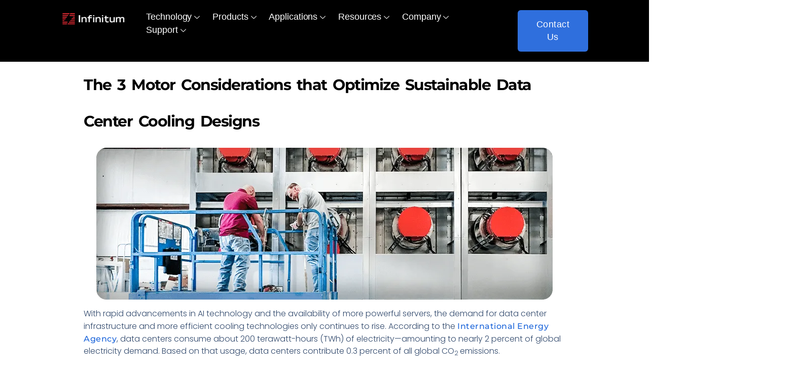

--- FILE ---
content_type: text/html; charset=UTF-8
request_url: https://goinfinitum.com/the-3-motor-considerations-that-optimize-sustainable-data-center-cooling-designs/
body_size: 62723
content:
<!DOCTYPE html> <html lang="en-US" prefix="og: http://ogp.me/ns# fb: http://ogp.me/ns/fb#"> <head><script>if(navigator.userAgent.match(/MSIE|Internet Explorer/i)||navigator.userAgent.match(/Trident\/7\..*?rv:11/i)){let e=document.location.href;if(!e.match(/[?&]nonitro/)){if(e.indexOf("?")==-1){if(e.indexOf("#")==-1){document.location.href=e+"?nonitro=1"}else{document.location.href=e.replace("#","?nonitro=1#")}}else{if(e.indexOf("#")==-1){document.location.href=e+"&nonitro=1"}else{document.location.href=e.replace("#","&nonitro=1#")}}}}</script><link rel="preconnect" href="http://" /><link rel="preconnect" href="https://goinfinitum.com" /><meta charset="UTF-8" /><meta name="viewport" content="width=device-width, initial-scale=1.0, viewport-fit=cover" /><meta name='robots' content='index, follow, max-image-preview:large, max-snippet:-1, max-video-preview:-1' /><title>The 3 Motor Considerations that Optimize Sustainable Data Center Cooling Designs - Infinitum</title><meta name="description" content="With rapid advancements in AI technology and the availability of more powerful servers, the demand for data center infrastructure and more efficient cooling technologies only continues to rise." /><meta name="twitter:label1" content="Written by" /><meta name="twitter:data1" content="" /><meta name="twitter:label2" content="Est. reading time" /><meta name="twitter:data2" content="7 minutes" /><meta name="generator" content="Elementor 3.34.4; features: additional_custom_breakpoints; settings: css_print_method-external, google_font-enabled, font_display-swap" /><meta name="msapplication-TileImage" content="https://goinfinitum.com/wp-content/uploads/2024/07/cropped-20x20-Infinitum-Favicon-270x270.webp" /><meta property="og:locale" content="en_US" /><meta property="og:site_name" content="Infinitum" /><meta property="og:title" content="The 3 Motor Considerations that Optimize Sustainable Data Center Cooling Designs - Infinitum" /><meta property="og:url" content="https://goinfinitum.com/the-3-motor-considerations-that-optimize-sustainable-data-center-cooling-designs/" /><meta property="og:type" content="article" /><meta property="og:description" content="With rapid advancements in AI technology and the availability of more powerful servers, the demand for data center infrastructure and more efficient cooling technologies only continues to rise." /><meta property="og:image" content="https://goinfinitum.com/wp-content/uploads/2023/06/Brad-Datacenter-CleanCrop-1.webp" /><meta property="og:image:url" content="https://goinfinitum.com/wp-content/uploads/2023/06/Brad-Datacenter-CleanCrop-1.webp" /><meta property="og:image:secure_url" content="https://goinfinitum.com/wp-content/uploads/2023/06/Brad-Datacenter-CleanCrop-1.webp" /><meta property="article:published_time" content="2023-06-21T12:37:57-06:00" /><meta property="article:modified_time" content="2024-10-13T00:19:53-06:00" /><meta property="og:updated_time" content="2024-10-13T00:19:53-06:00" /><meta property="article:section" content="Blog" /><meta itemprop="name" content="The 3 Motor Considerations that Optimize Sustainable Data Center Cooling Designs - Infinitum" /><meta itemprop="headline" content="The 3 Motor Considerations that Optimize Sustainable Data Center Cooling Designs - Infinitum" /><meta itemprop="description" content="With rapid advancements in AI technology and the availability of more powerful servers, the demand for data center infrastructure and more efficient cooling technologies only continues to rise." /><meta itemprop="image" content="https://goinfinitum.com/wp-content/uploads/2023/06/Brad-Datacenter-CleanCrop-1.webp" /><meta itemprop="datePublished" content="2023-06-21" /><meta itemprop="dateModified" content="2024-10-13T00:19:53-06:00" /><meta name="twitter:title" content="The 3 Motor Considerations that Optimize Sustainable Data Center Cooling Designs - Infinitum" /><meta name="twitter:url" content="https://goinfinitum.com/the-3-motor-considerations-that-optimize-sustainable-data-center-cooling-designs/" /><meta name="twitter:description" content="With rapid advancements in AI technology and the availability of more powerful servers, the demand for data center infrastructure and more efficient cooling technologies only continues to rise." /><meta name="twitter:image" content="https://goinfinitum.com/wp-content/uploads/2023/06/Brad-Datacenter-CleanCrop-1.webp" /><meta name="twitter:card" content="summary_large_image" /><meta name="generator" content="NitroPack" /><script>var NPSH,NitroScrollHelper;NPSH=NitroScrollHelper=function(){let e=null;const o=window.sessionStorage.getItem("nitroScrollPos");function t(){let e=JSON.parse(window.sessionStorage.getItem("nitroScrollPos"))||{};if(typeof e!=="object"){e={}}e[document.URL]=window.scrollY;window.sessionStorage.setItem("nitroScrollPos",JSON.stringify(e))}window.addEventListener("scroll",function(){if(e!==null){clearTimeout(e)}e=setTimeout(t,200)},{passive:true});let r={};r.getScrollPos=()=>{if(!o){return 0}const e=JSON.parse(o);return e[document.URL]||0};r.isScrolled=()=>{return r.getScrollPos()>document.documentElement.clientHeight*.5};return r}();</script><script>(function(){var a=false;var e=document.documentElement.classList;var i=navigator.userAgent.toLowerCase();var n=["android","iphone","ipad"];var r=n.length;var o;var d=null;for(var t=0;t<r;t++){o=n[t];if(i.indexOf(o)>-1)d=o;if(e.contains(o)){a=true;e.remove(o)}}if(a&&d){e.add(d);if(d=="iphone"||d=="ipad"){e.add("ios")}}})();</script><script type="text/worker" id="nitro-web-worker">var preloadRequests=0;var remainingCount={};var baseURI="";self.onmessage=function(e){switch(e.data.cmd){case"RESOURCE_PRELOAD":var o=e.data.requestId;remainingCount[o]=0;e.data.resources.forEach(function(e){preload(e,function(o){return function(){console.log(o+" DONE: "+e);if(--remainingCount[o]==0){self.postMessage({cmd:"RESOURCE_PRELOAD",requestId:o})}}}(o));remainingCount[o]++});break;case"SET_BASEURI":baseURI=e.data.uri;break}};async function preload(e,o){if(typeof URL!=="undefined"&&baseURI){try{var a=new URL(e,baseURI);e=a.href}catch(e){console.log("Worker error: "+e.message)}}console.log("Preloading "+e);try{var n=new Request(e,{mode:"no-cors",redirect:"follow"});await fetch(n);o()}catch(a){console.log(a);var r=new XMLHttpRequest;r.responseType="blob";r.onload=o;r.onerror=o;r.open("GET",e,true);r.send()}}</script><script id="nprl">(()=>{if(window.NPRL!=undefined)return;(function(e){var t=e.prototype;t.after||(t.after=function(){var e,t=arguments,n=t.length,r=0,i=this,o=i.parentNode,a=Node,c=String,u=document;if(o!==null){while(r<n){(e=t[r])instanceof a?(i=i.nextSibling)!==null?o.insertBefore(e,i):o.appendChild(e):o.appendChild(u.createTextNode(c(e)));++r}}})})(Element);var e,t;e=t=function(){var t=false;var r=window.URL||window.webkitURL;var i=true;var o=true;var a=2;var c=null;var u=null;var d=true;var s=window.nitroGtmExcludes!=undefined;var l=s?JSON.parse(atob(window.nitroGtmExcludes)).map(e=>new RegExp(e)):[];var f;var m;var v=null;var p=null;var g=null;var h={touch:["touchmove","touchend"],default:["mousemove","click","keydown","wheel"]};var E=true;var y=[];var w=false;var b=[];var S=0;var N=0;var L=false;var T=0;var R=null;var O=false;var A=false;var C=false;var P=[];var I=[];var M=[];var k=[];var x=false;var _={};var j=new Map;var B="noModule"in HTMLScriptElement.prototype;var q=requestAnimationFrame||mozRequestAnimationFrame||webkitRequestAnimationFrame||msRequestAnimationFrame;const D="gtm.js?id=";function H(e,t){if(!_[e]){_[e]=[]}_[e].push(t)}function U(e,t){if(_[e]){var n=0,r=_[e];for(var n=0;n<r.length;n++){r[n].call(this,t)}}}function Y(){(function(e,t){var r=null;var i=function(e){r(e)};var o=null;var a={};var c=null;var u=null;var d=0;e.addEventListener(t,function(r){if(["load","DOMContentLoaded"].indexOf(t)!=-1){if(u){Q(function(){e.triggerNitroEvent(t)})}c=true}else if(t=="readystatechange"){d++;n.ogReadyState=d==1?"interactive":"complete";if(u&&u>=d){n.documentReadyState=n.ogReadyState;Q(function(){e.triggerNitroEvent(t)})}}});e.addEventListener(t+"Nitro",function(e){if(["load","DOMContentLoaded"].indexOf(t)!=-1){if(!c){e.preventDefault();e.stopImmediatePropagation()}else{}u=true}else if(t=="readystatechange"){u=n.documentReadyState=="interactive"?1:2;if(d<u){e.preventDefault();e.stopImmediatePropagation()}}});switch(t){case"load":o="onload";break;case"readystatechange":o="onreadystatechange";break;case"pageshow":o="onpageshow";break;default:o=null;break}if(o){Object.defineProperty(e,o,{get:function(){return r},set:function(n){if(typeof n!=="function"){r=null;e.removeEventListener(t+"Nitro",i)}else{if(!r){e.addEventListener(t+"Nitro",i)}r=n}}})}Object.defineProperty(e,"addEventListener"+t,{value:function(r){if(r!=t||!n.startedScriptLoading||document.currentScript&&document.currentScript.hasAttribute("nitro-exclude")){}else{arguments[0]+="Nitro"}e.ogAddEventListener.apply(e,arguments);a[arguments[1]]=arguments[0]}});Object.defineProperty(e,"removeEventListener"+t,{value:function(t){var n=a[arguments[1]];arguments[0]=n;e.ogRemoveEventListener.apply(e,arguments)}});Object.defineProperty(e,"triggerNitroEvent"+t,{value:function(t,n){n=n||e;var r=new Event(t+"Nitro",{bubbles:true});r.isNitroPack=true;Object.defineProperty(r,"type",{get:function(){return t},set:function(){}});Object.defineProperty(r,"target",{get:function(){return n},set:function(){}});e.dispatchEvent(r)}});if(typeof e.triggerNitroEvent==="undefined"){(function(){var t=e.addEventListener;var n=e.removeEventListener;Object.defineProperty(e,"ogAddEventListener",{value:t});Object.defineProperty(e,"ogRemoveEventListener",{value:n});Object.defineProperty(e,"addEventListener",{value:function(n){var r="addEventListener"+n;if(typeof e[r]!=="undefined"){e[r].apply(e,arguments)}else{t.apply(e,arguments)}},writable:true});Object.defineProperty(e,"removeEventListener",{value:function(t){var r="removeEventListener"+t;if(typeof e[r]!=="undefined"){e[r].apply(e,arguments)}else{n.apply(e,arguments)}}});Object.defineProperty(e,"triggerNitroEvent",{value:function(t,n){var r="triggerNitroEvent"+t;if(typeof e[r]!=="undefined"){e[r].apply(e,arguments)}}})})()}}).apply(null,arguments)}Y(window,"load");Y(window,"pageshow");Y(window,"DOMContentLoaded");Y(document,"DOMContentLoaded");Y(document,"readystatechange");try{var F=new Worker(r.createObjectURL(new Blob([document.getElementById("nitro-web-worker").textContent],{type:"text/javascript"})))}catch(e){var F=new Worker("data:text/javascript;base64,"+btoa(document.getElementById("nitro-web-worker").textContent))}F.onmessage=function(e){if(e.data.cmd=="RESOURCE_PRELOAD"){U(e.data.requestId,e)}};if(typeof document.baseURI!=="undefined"){F.postMessage({cmd:"SET_BASEURI",uri:document.baseURI})}var G=function(e){if(--S==0){Q(K)}};var W=function(e){e.target.removeEventListener("load",W);e.target.removeEventListener("error",W);e.target.removeEventListener("nitroTimeout",W);if(e.type!="nitroTimeout"){clearTimeout(e.target.nitroTimeout)}if(--N==0&&S==0){Q(J)}};var X=function(e){var t=e.textContent;try{var n=r.createObjectURL(new Blob([t.replace(/^(?:<!--)?(.*?)(?:-->)?$/gm,"$1")],{type:"text/javascript"}))}catch(e){var n="data:text/javascript;base64,"+btoa(t.replace(/^(?:<!--)?(.*?)(?:-->)?$/gm,"$1"))}return n};var K=function(){n.documentReadyState="interactive";document.triggerNitroEvent("readystatechange");document.triggerNitroEvent("DOMContentLoaded");if(window.pageYOffset||window.pageXOffset){window.dispatchEvent(new Event("scroll"))}A=true;Q(function(){if(N==0){Q(J)}Q($)})};var J=function(){if(!A||O)return;O=true;R.disconnect();en();n.documentReadyState="complete";document.triggerNitroEvent("readystatechange");window.triggerNitroEvent("load",document);window.triggerNitroEvent("pageshow",document);if(window.pageYOffset||window.pageXOffset||location.hash){let e=typeof history.scrollRestoration!=="undefined"&&history.scrollRestoration=="auto";if(e&&typeof NPSH!=="undefined"&&NPSH.getScrollPos()>0&&window.pageYOffset>document.documentElement.clientHeight*.5){window.scrollTo(0,NPSH.getScrollPos())}else if(location.hash){try{let e=document.querySelector(location.hash);if(e){e.scrollIntoView()}}catch(e){}}}var e=null;if(a==1){e=eo}else{e=eu}Q(e)};var Q=function(e){setTimeout(e,0)};var V=function(e){if(e.type=="touchend"||e.type=="click"){g=e}};var $=function(){if(d&&g){setTimeout(function(e){return function(){var t=function(e,t,n){var r=new Event(e,{bubbles:true,cancelable:true});if(e=="click"){r.clientX=t;r.clientY=n}else{r.touches=[{clientX:t,clientY:n}]}return r};var n;if(e.type=="touchend"){var r=e.changedTouches[0];n=document.elementFromPoint(r.clientX,r.clientY);n.dispatchEvent(t("touchstart"),r.clientX,r.clientY);n.dispatchEvent(t("touchend"),r.clientX,r.clientY);n.dispatchEvent(t("click"),r.clientX,r.clientY)}else if(e.type=="click"){n=document.elementFromPoint(e.clientX,e.clientY);n.dispatchEvent(t("click"),e.clientX,e.clientY)}}}(g),150);g=null}};var z=function(e){if(e.tagName=="SCRIPT"&&!e.hasAttribute("data-nitro-for-id")&&!e.hasAttribute("nitro-document-write")||e.tagName=="IMG"&&(e.hasAttribute("src")||e.hasAttribute("srcset"))||e.tagName=="IFRAME"&&e.hasAttribute("src")||e.tagName=="LINK"&&e.hasAttribute("href")&&e.hasAttribute("rel")&&e.getAttribute("rel")=="stylesheet"){if(e.tagName==="IFRAME"&&e.src.indexOf("about:blank")>-1){return}var t="";switch(e.tagName){case"LINK":t=e.href;break;case"IMG":if(k.indexOf(e)>-1)return;t=e.srcset||e.src;break;default:t=e.src;break}var n=e.getAttribute("type");if(!t&&e.tagName!=="SCRIPT")return;if((e.tagName=="IMG"||e.tagName=="LINK")&&(t.indexOf("data:")===0||t.indexOf("blob:")===0))return;if(e.tagName=="SCRIPT"&&n&&n!=="text/javascript"&&n!=="application/javascript"){if(n!=="module"||!B)return}if(e.tagName==="SCRIPT"){if(k.indexOf(e)>-1)return;if(e.noModule&&B){return}let t=null;if(document.currentScript){if(document.currentScript.src&&document.currentScript.src.indexOf(D)>-1){t=document.currentScript}if(document.currentScript.hasAttribute("data-nitro-gtm-id")){e.setAttribute("data-nitro-gtm-id",document.currentScript.getAttribute("data-nitro-gtm-id"))}}else if(window.nitroCurrentScript){if(window.nitroCurrentScript.src&&window.nitroCurrentScript.src.indexOf(D)>-1){t=window.nitroCurrentScript}}if(t&&s){let n=false;for(const t of l){n=e.src?t.test(e.src):t.test(e.textContent);if(n){break}}if(!n){e.type="text/googletagmanagerscript";let n=t.hasAttribute("data-nitro-gtm-id")?t.getAttribute("data-nitro-gtm-id"):t.id;if(!j.has(n)){j.set(n,[])}let r=j.get(n);r.push(e);return}}if(!e.src){if(e.textContent.length>0){e.textContent+="\n;if(document.currentScript.nitroTimeout) {clearTimeout(document.currentScript.nitroTimeout);}; setTimeout(function() { this.dispatchEvent(new Event('load')); }.bind(document.currentScript), 0);"}else{return}}else{}k.push(e)}if(!e.hasOwnProperty("nitroTimeout")){N++;e.addEventListener("load",W,true);e.addEventListener("error",W,true);e.addEventListener("nitroTimeout",W,true);e.nitroTimeout=setTimeout(function(){console.log("Resource timed out",e);e.dispatchEvent(new Event("nitroTimeout"))},5e3)}}};var Z=function(e){if(e.hasOwnProperty("nitroTimeout")&&e.nitroTimeout){clearTimeout(e.nitroTimeout);e.nitroTimeout=null;e.dispatchEvent(new Event("nitroTimeout"))}};document.documentElement.addEventListener("load",function(e){if(e.target.tagName=="SCRIPT"||e.target.tagName=="IMG"){k.push(e.target)}},true);document.documentElement.addEventListener("error",function(e){if(e.target.tagName=="SCRIPT"||e.target.tagName=="IMG"){k.push(e.target)}},true);var ee=["appendChild","replaceChild","insertBefore","prepend","append","before","after","replaceWith","insertAdjacentElement"];var et=function(){if(s){window._nitro_setTimeout=window.setTimeout;window.setTimeout=function(e,t,...n){let r=document.currentScript||window.nitroCurrentScript;if(!r||r.src&&r.src.indexOf(D)==-1){return window._nitro_setTimeout.call(window,e,t,...n)}return window._nitro_setTimeout.call(window,function(e,t){return function(...n){window.nitroCurrentScript=e;t(...n)}}(r,e),t,...n)}}ee.forEach(function(e){HTMLElement.prototype["og"+e]=HTMLElement.prototype[e];HTMLElement.prototype[e]=function(...t){if(this.parentNode||this===document.documentElement){switch(e){case"replaceChild":case"insertBefore":t.pop();break;case"insertAdjacentElement":t.shift();break}t.forEach(function(e){if(!e)return;if(e.tagName=="SCRIPT"){z(e)}else{if(e.children&&e.children.length>0){e.querySelectorAll("script").forEach(z)}}})}return this["og"+e].apply(this,arguments)}})};var en=function(){if(s&&typeof window._nitro_setTimeout==="function"){window.setTimeout=window._nitro_setTimeout}ee.forEach(function(e){HTMLElement.prototype[e]=HTMLElement.prototype["og"+e]})};var er=async function(){if(o){ef(f);ef(V);if(v){clearTimeout(v);v=null}}if(T===1){L=true;return}else if(T===0){T=-1}n.startedScriptLoading=true;Object.defineProperty(document,"readyState",{get:function(){return n.documentReadyState},set:function(){}});var e=document.documentElement;var t={attributes:true,attributeFilter:["src"],childList:true,subtree:true};R=new MutationObserver(function(e,t){e.forEach(function(e){if(e.type=="childList"&&e.addedNodes.length>0){e.addedNodes.forEach(function(e){if(!document.documentElement.contains(e)){return}if(e.tagName=="IMG"||e.tagName=="IFRAME"||e.tagName=="LINK"){z(e)}})}if(e.type=="childList"&&e.removedNodes.length>0){e.removedNodes.forEach(function(e){if(e.tagName=="IFRAME"||e.tagName=="LINK"){Z(e)}})}if(e.type=="attributes"){var t=e.target;if(!document.documentElement.contains(t)){return}if(t.tagName=="IFRAME"||t.tagName=="LINK"||t.tagName=="IMG"||t.tagName=="SCRIPT"){z(t)}}})});R.observe(e,t);if(!s){et()}await Promise.all(P);var r=b.shift();var i=null;var a=false;while(r){var c;var u=JSON.parse(atob(r.meta));var d=u.delay;if(r.type=="inline"){var l=document.getElementById(r.id);if(l){l.remove()}else{r=b.shift();continue}c=X(l);if(c===false){r=b.shift();continue}}else{c=r.src}if(!a&&r.type!="inline"&&(typeof u.attributes.async!="undefined"||typeof u.attributes.defer!="undefined")){if(i===null){i=r}else if(i===r){a=true}if(!a){b.push(r);r=b.shift();continue}}var m=document.createElement("script");m.src=c;m.setAttribute("data-nitro-for-id",r.id);for(var p in u.attributes){try{if(u.attributes[p]===false){m.setAttribute(p,"")}else{m.setAttribute(p,u.attributes[p])}}catch(e){console.log("Error while setting script attribute",m,e)}}m.async=false;if(u.canonicalLink!=""&&Object.getOwnPropertyDescriptor(m,"src")?.configurable!==false){(e=>{Object.defineProperty(m,"src",{get:function(){return e.canonicalLink},set:function(){}})})(u)}if(d){setTimeout((function(e,t){var n=document.querySelector("[data-nitro-marker-id='"+t+"']");if(n){n.after(e)}else{document.head.appendChild(e)}}).bind(null,m,r.id),d)}else{m.addEventListener("load",G);m.addEventListener("error",G);if(!m.noModule||!B){S++}var g=document.querySelector("[data-nitro-marker-id='"+r.id+"']");if(g){Q(function(e,t){return function(){e.after(t)}}(g,m))}else{Q(function(e){return function(){document.head.appendChild(e)}}(m))}}r=b.shift()}};var ei=function(){var e=document.getElementById("nitro-deferred-styles");var t=document.createElement("div");t.innerHTML=e.textContent;return t};var eo=async function(e){isPreload=e&&e.type=="NitroPreload";if(!isPreload){T=-1;E=false;if(o){ef(f);ef(V);if(v){clearTimeout(v);v=null}}}if(w===false){var t=ei();let e=t.querySelectorAll('style,link[rel="stylesheet"]');w=e.length;if(w){let e=document.getElementById("nitro-deferred-styles-marker");e.replaceWith.apply(e,t.childNodes)}else if(isPreload){Q(ed)}else{es()}}else if(w===0&&!isPreload){es()}};var ea=function(){var e=ei();var t=e.childNodes;var n;var r=[];for(var i=0;i<t.length;i++){n=t[i];if(n.href){r.push(n.href)}}var o="css-preload";H(o,function(e){eo(new Event("NitroPreload"))});if(r.length){F.postMessage({cmd:"RESOURCE_PRELOAD",resources:r,requestId:o})}else{Q(function(){U(o)})}};var ec=function(){if(T===-1)return;T=1;var e=[];var t,n;for(var r=0;r<b.length;r++){t=b[r];if(t.type!="inline"){if(t.src){n=JSON.parse(atob(t.meta));if(n.delay)continue;if(n.attributes.type&&n.attributes.type=="module"&&!B)continue;e.push(t.src)}}}if(e.length){var i="js-preload";H(i,function(e){T=2;if(L){Q(er)}});F.postMessage({cmd:"RESOURCE_PRELOAD",resources:e,requestId:i})}};var eu=function(){while(I.length){style=I.shift();if(style.hasAttribute("nitropack-onload")){style.setAttribute("onload",style.getAttribute("nitropack-onload"));Q(function(e){return function(){e.dispatchEvent(new Event("load"))}}(style))}}while(M.length){style=M.shift();if(style.hasAttribute("nitropack-onerror")){style.setAttribute("onerror",style.getAttribute("nitropack-onerror"));Q(function(e){return function(){e.dispatchEvent(new Event("error"))}}(style))}}};var ed=function(){if(!x){if(i){Q(function(){var e=document.getElementById("nitro-critical-css");if(e){e.remove()}})}x=true;onStylesLoadEvent=new Event("NitroStylesLoaded");onStylesLoadEvent.isNitroPack=true;window.dispatchEvent(onStylesLoadEvent)}};var es=function(){if(a==2){Q(er)}else{eu()}};var el=function(e){m.forEach(function(t){document.addEventListener(t,e,true)})};var ef=function(e){m.forEach(function(t){document.removeEventListener(t,e,true)})};if(s){et()}return{setAutoRemoveCriticalCss:function(e){i=e},registerScript:function(e,t,n){b.push({type:"remote",src:e,id:t,meta:n})},registerInlineScript:function(e,t){b.push({type:"inline",id:e,meta:t})},registerStyle:function(e,t,n){y.push({href:e,rel:t,media:n})},onLoadStyle:function(e){I.push(e);if(w!==false&&--w==0){Q(ed);if(E){E=false}else{es()}}},onErrorStyle:function(e){M.push(e);if(w!==false&&--w==0){Q(ed);if(E){E=false}else{es()}}},loadJs:function(e,t){if(!e.src){var n=X(e);if(n!==false){e.src=n;e.textContent=""}}if(t){Q(function(e,t){return function(){e.after(t)}}(t,e))}else{Q(function(e){return function(){document.head.appendChild(e)}}(e))}},loadQueuedResources:async function(){window.dispatchEvent(new Event("NitroBootStart"));if(p){clearTimeout(p);p=null}window.removeEventListener("load",e.loadQueuedResources);f=a==1?er:eo;if(!o||g){Q(f)}else{if(navigator.userAgent.indexOf(" Edge/")==-1){ea();H("css-preload",ec)}el(f);if(u){if(c){v=setTimeout(f,c)}}else{}}},fontPreload:function(e){var t="critical-fonts";H(t,function(e){document.getElementById("nitro-critical-fonts").type="text/css"});F.postMessage({cmd:"RESOURCE_PRELOAD",resources:e,requestId:t})},boot:function(){if(t)return;t=true;C=typeof NPSH!=="undefined"&&NPSH.isScrolled();let n=document.prerendering;if(location.hash||C||n){o=false}m=h.default.concat(h.touch);p=setTimeout(e.loadQueuedResources,1500);el(V);if(C){e.loadQueuedResources()}else{window.addEventListener("load",e.loadQueuedResources)}},addPrerequisite:function(e){P.push(e)},getTagManagerNodes:function(e){if(!e)return j;return j.get(e)??[]}}}();var n,r;n=r=function(){var t=document.write;return{documentWrite:function(n,r){if(n&&n.hasAttribute("nitro-exclude")){return t.call(document,r)}var i=null;if(n.documentWriteContainer){i=n.documentWriteContainer}else{i=document.createElement("span");n.documentWriteContainer=i}var o=null;if(n){if(n.hasAttribute("data-nitro-for-id")){o=document.querySelector('template[data-nitro-marker-id="'+n.getAttribute("data-nitro-for-id")+'"]')}else{o=n}}i.innerHTML+=r;i.querySelectorAll("script").forEach(function(e){e.setAttribute("nitro-document-write","")});if(!i.parentNode){if(o){o.parentNode.insertBefore(i,o)}else{document.body.appendChild(i)}}var a=document.createElement("span");a.innerHTML=r;var c=a.querySelectorAll("script");if(c.length){c.forEach(function(t){var n=t.getAttributeNames();var r=document.createElement("script");n.forEach(function(e){r.setAttribute(e,t.getAttribute(e))});r.async=false;if(!t.src&&t.textContent){r.textContent=t.textContent}e.loadJs(r,o)})}},TrustLogo:function(e,t){var n=document.getElementById(e);var r=document.createElement("img");r.src=t;n.parentNode.insertBefore(r,n)},documentReadyState:"loading",ogReadyState:document.readyState,startedScriptLoading:false,loadScriptDelayed:function(e,t){setTimeout(function(){var t=document.createElement("script");t.src=e;document.head.appendChild(t)},t)}}}();document.write=function(e){n.documentWrite(document.currentScript,e)};document.writeln=function(e){n.documentWrite(document.currentScript,e+"\n")};window.NPRL=e;window.NitroResourceLoader=t;window.NPh=n;window.NitroPackHelper=r})();</script><template id="nitro-deferred-styles-marker"></template><style id="nitro-fonts">@font-face{font-family:"Rubik";font-style:normal;font-weight:300;font-display:swap;src:url("https://goinfinitum.com/nitropack_static/IiQJwrCtHLjmKKiXQDERDFZcsEEfXyro/assets/static/source/rev-6b1826e/goinfinitum.com/wp-content/themes/bygge/css/fonts/rubik/Rubik-Light.ttf") format("truetype");unicode-range:U+0000-00FF,U+0131,U+0152-0153,U+02BB-02BC,U+02C6,U+02DA,U+02DC,U+2000-206F,U+2074,U+20AC,U+2122,U+2191,U+2193,U+2212,U+2215,U+FEFF,U+FFFD}@font-face{font-family:"Rubik";font-style:normal;font-weight:400;font-display:swap;src:url("https://goinfinitum.com/nitropack_static/IiQJwrCtHLjmKKiXQDERDFZcsEEfXyro/assets/static/source/rev-6b1826e/goinfinitum.com/wp-content/themes/bygge/css/fonts/rubik/Rubik-Regular.ttf") format("truetype");unicode-range:U+0000-00FF,U+0131,U+0152-0153,U+02BB-02BC,U+02C6,U+02DA,U+02DC,U+2000-206F,U+2074,U+20AC,U+2122,U+2191,U+2193,U+2212,U+2215,U+FEFF,U+FFFD}@font-face{font-family:"Rubik";font-style:normal;font-weight:500;font-display:swap;src:url("https://goinfinitum.com/nitropack_static/IiQJwrCtHLjmKKiXQDERDFZcsEEfXyro/assets/static/source/rev-6b1826e/goinfinitum.com/wp-content/themes/bygge/css/fonts/rubik/Rubik-Medium.ttf") format("truetype");unicode-range:U+0000-00FF,U+0131,U+0152-0153,U+02BB-02BC,U+02C6,U+02DA,U+02DC,U+2000-206F,U+2074,U+20AC,U+2122,U+2191,U+2193,U+2212,U+2215,U+FEFF,U+FFFD}@font-face{font-family:"Rubik";font-style:normal;font-weight:600;font-display:swap;src:url("https://goinfinitum.com/nitropack_static/IiQJwrCtHLjmKKiXQDERDFZcsEEfXyro/assets/static/source/rev-6b1826e/goinfinitum.com/wp-content/themes/bygge/css/fonts/rubik/Rubik-SemiBold.ttf") format("truetype");unicode-range:U+0000-00FF,U+0131,U+0152-0153,U+02BB-02BC,U+02C6,U+02DA,U+02DC,U+2000-206F,U+2074,U+20AC,U+2122,U+2191,U+2193,U+2212,U+2215,U+FEFF,U+FFFD}@font-face{font-family:"Rubik";font-style:normal;font-weight:700;font-display:swap;src:url("https://goinfinitum.com/nitropack_static/IiQJwrCtHLjmKKiXQDERDFZcsEEfXyro/assets/static/source/rev-6b1826e/goinfinitum.com/wp-content/themes/bygge/css/fonts/rubik/Rubik-Bold.ttf") format("truetype");unicode-range:U+0000-00FF,U+0131,U+0152-0153,U+02BB-02BC,U+02C6,U+02DA,U+02DC,U+2000-206F,U+2074,U+20AC,U+2122,U+2191,U+2193,U+2212,U+2215,U+FEFF,U+FFFD}@font-face{font-family:"Manrope";font-style:normal;font-weight:500;font-display:swap;src:url("https://goinfinitum.com/nitropack_static/IiQJwrCtHLjmKKiXQDERDFZcsEEfXyro/assets/static/source/rev-6b1826e/goinfinitum.com/wp-content/themes/bygge/css/fonts/manrope/Manrope-Medium.ttf") format("truetype");unicode-range:U+0000-00FF,U+0131,U+0152-0153,U+02BB-02BC,U+02C6,U+02DA,U+02DC,U+2000-206F,U+2074,U+20AC,U+2122,U+2191,U+2193,U+2212,U+2215,U+FEFF,U+FFFD}@font-face{font-family:"Manrope";font-style:normal;font-weight:700;font-display:swap;src:url("https://goinfinitum.com/nitropack_static/IiQJwrCtHLjmKKiXQDERDFZcsEEfXyro/assets/static/source/rev-6b1826e/goinfinitum.com/wp-content/themes/bygge/css/fonts/manrope/Manrope-Bold.ttf") format("truetype");unicode-range:U+0000-00FF,U+0131,U+0152-0153,U+02BB-02BC,U+02C6,U+02DA,U+02DC,U+2000-206F,U+2074,U+20AC,U+2122,U+2191,U+2193,U+2212,U+2215,U+FEFF,U+FFFD}@font-face{font-family:"Manrope";font-style:normal;font-weight:800;font-display:swap;src:url("https://goinfinitum.com/nitropack_static/IiQJwrCtHLjmKKiXQDERDFZcsEEfXyro/assets/static/source/rev-6b1826e/goinfinitum.com/wp-content/themes/bygge/css/fonts/manrope/Manrope-ExtraBold.ttf") format("truetype");unicode-range:U+0000-00FF,U+0131,U+0152-0153,U+02BB-02BC,U+02C6,U+02DA,U+02DC,U+2000-206F,U+2074,U+20AC,U+2122,U+2191,U+2193,U+2212,U+2215,U+FEFF,U+FFFD}@font-face{font-family:"Montserrat";font-style:italic;font-weight:100;font-display:swap;src:url("https://goinfinitum.com/nitropack_static/IiQJwrCtHLjmKKiXQDERDFZcsEEfXyro/assets/static/source/rev-6b1826e/goinfinitum.com/wp-content/uploads/elementor/google-fonts/fonts/montserrat-jtuqjig1_i6t8kchkm459wxrxc7mw9c.woff2") format("woff2");unicode-range:U+0460-052F,U+1C80-1C8A,U+20B4,U+2DE0-2DFF,U+A640-A69F,U+FE2E-FE2F}@font-face{font-family:"Montserrat";font-style:italic;font-weight:100;font-display:swap;src:url("https://goinfinitum.com/nitropack_static/IiQJwrCtHLjmKKiXQDERDFZcsEEfXyro/assets/static/source/rev-6b1826e/goinfinitum.com/wp-content/uploads/elementor/google-fonts/fonts/montserrat-jtuqjig1_i6t8kchkm459wxrzs7mw9c.woff2") format("woff2");unicode-range:U+0301,U+0400-045F,U+0490-0491,U+04B0-04B1,U+2116}@font-face{font-family:"Montserrat";font-style:italic;font-weight:100;font-display:swap;src:url("https://goinfinitum.com/nitropack_static/IiQJwrCtHLjmKKiXQDERDFZcsEEfXyro/assets/static/source/rev-6b1826e/goinfinitum.com/wp-content/uploads/elementor/google-fonts/fonts/montserrat-jtuqjig1_i6t8kchkm459wxrxi7mw9c.woff2") format("woff2");unicode-range:U+0102-0103,U+0110-0111,U+0128-0129,U+0168-0169,U+01A0-01A1,U+01AF-01B0,U+0300-0301,U+0303-0304,U+0308-0309,U+0323,U+0329,U+1EA0-1EF9,U+20AB}@font-face{font-family:"Montserrat";font-style:italic;font-weight:100;font-display:swap;src:url("https://goinfinitum.com/nitropack_static/IiQJwrCtHLjmKKiXQDERDFZcsEEfXyro/assets/static/source/rev-6b1826e/goinfinitum.com/wp-content/uploads/elementor/google-fonts/fonts/montserrat-jtuqjig1_i6t8kchkm459wxrxy7mw9c.woff2") format("woff2");unicode-range:U+0100-02BA,U+02BD-02C5,U+02C7-02CC,U+02CE-02D7,U+02DD-02FF,U+0304,U+0308,U+0329,U+1D00-1DBF,U+1E00-1E9F,U+1EF2-1EFF,U+2020,U+20A0-20AB,U+20AD-20C0,U+2113,U+2C60-2C7F,U+A720-A7FF}@font-face{font-family:"Montserrat";font-style:italic;font-weight:100;font-display:swap;src:url("https://goinfinitum.com/nitropack_static/IiQJwrCtHLjmKKiXQDERDFZcsEEfXyro/assets/static/source/rev-6b1826e/goinfinitum.com/wp-content/uploads/elementor/google-fonts/fonts/montserrat-jtuqjig1_i6t8kchkm459wxrys7m.woff2") format("woff2");unicode-range:U+0000-00FF,U+0131,U+0152-0153,U+02BB-02BC,U+02C6,U+02DA,U+02DC,U+0304,U+0308,U+0329,U+2000-206F,U+20AC,U+2122,U+2191,U+2193,U+2212,U+2215,U+FEFF,U+FFFD}@font-face{font-family:"Montserrat";font-style:italic;font-weight:200;font-display:swap;src:url("https://goinfinitum.com/nitropack_static/IiQJwrCtHLjmKKiXQDERDFZcsEEfXyro/assets/static/source/rev-6b1826e/goinfinitum.com/wp-content/uploads/elementor/google-fonts/fonts/montserrat-jtuqjig1_i6t8kchkm459wxrxc7mw9c.woff2") format("woff2");unicode-range:U+0460-052F,U+1C80-1C8A,U+20B4,U+2DE0-2DFF,U+A640-A69F,U+FE2E-FE2F}@font-face{font-family:"Montserrat";font-style:italic;font-weight:200;font-display:swap;src:url("https://goinfinitum.com/nitropack_static/IiQJwrCtHLjmKKiXQDERDFZcsEEfXyro/assets/static/source/rev-6b1826e/goinfinitum.com/wp-content/uploads/elementor/google-fonts/fonts/montserrat-jtuqjig1_i6t8kchkm459wxrzs7mw9c.woff2") format("woff2");unicode-range:U+0301,U+0400-045F,U+0490-0491,U+04B0-04B1,U+2116}@font-face{font-family:"Montserrat";font-style:italic;font-weight:200;font-display:swap;src:url("https://goinfinitum.com/nitropack_static/IiQJwrCtHLjmKKiXQDERDFZcsEEfXyro/assets/static/source/rev-6b1826e/goinfinitum.com/wp-content/uploads/elementor/google-fonts/fonts/montserrat-jtuqjig1_i6t8kchkm459wxrxi7mw9c.woff2") format("woff2");unicode-range:U+0102-0103,U+0110-0111,U+0128-0129,U+0168-0169,U+01A0-01A1,U+01AF-01B0,U+0300-0301,U+0303-0304,U+0308-0309,U+0323,U+0329,U+1EA0-1EF9,U+20AB}@font-face{font-family:"Montserrat";font-style:italic;font-weight:200;font-display:swap;src:url("https://goinfinitum.com/nitropack_static/IiQJwrCtHLjmKKiXQDERDFZcsEEfXyro/assets/static/source/rev-6b1826e/goinfinitum.com/wp-content/uploads/elementor/google-fonts/fonts/montserrat-jtuqjig1_i6t8kchkm459wxrxy7mw9c.woff2") format("woff2");unicode-range:U+0100-02BA,U+02BD-02C5,U+02C7-02CC,U+02CE-02D7,U+02DD-02FF,U+0304,U+0308,U+0329,U+1D00-1DBF,U+1E00-1E9F,U+1EF2-1EFF,U+2020,U+20A0-20AB,U+20AD-20C0,U+2113,U+2C60-2C7F,U+A720-A7FF}@font-face{font-family:"Montserrat";font-style:italic;font-weight:200;font-display:swap;src:url("https://goinfinitum.com/nitropack_static/IiQJwrCtHLjmKKiXQDERDFZcsEEfXyro/assets/static/source/rev-6b1826e/goinfinitum.com/wp-content/uploads/elementor/google-fonts/fonts/montserrat-jtuqjig1_i6t8kchkm459wxrys7m.woff2") format("woff2");unicode-range:U+0000-00FF,U+0131,U+0152-0153,U+02BB-02BC,U+02C6,U+02DA,U+02DC,U+0304,U+0308,U+0329,U+2000-206F,U+20AC,U+2122,U+2191,U+2193,U+2212,U+2215,U+FEFF,U+FFFD}@font-face{font-family:"Montserrat";font-style:italic;font-weight:300;font-display:swap;src:url("https://goinfinitum.com/nitropack_static/IiQJwrCtHLjmKKiXQDERDFZcsEEfXyro/assets/static/source/rev-6b1826e/goinfinitum.com/wp-content/uploads/elementor/google-fonts/fonts/montserrat-jtuqjig1_i6t8kchkm459wxrxc7mw9c.woff2") format("woff2");unicode-range:U+0460-052F,U+1C80-1C8A,U+20B4,U+2DE0-2DFF,U+A640-A69F,U+FE2E-FE2F}@font-face{font-family:"Montserrat";font-style:italic;font-weight:300;font-display:swap;src:url("https://goinfinitum.com/nitropack_static/IiQJwrCtHLjmKKiXQDERDFZcsEEfXyro/assets/static/source/rev-6b1826e/goinfinitum.com/wp-content/uploads/elementor/google-fonts/fonts/montserrat-jtuqjig1_i6t8kchkm459wxrzs7mw9c.woff2") format("woff2");unicode-range:U+0301,U+0400-045F,U+0490-0491,U+04B0-04B1,U+2116}@font-face{font-family:"Montserrat";font-style:italic;font-weight:300;font-display:swap;src:url("https://goinfinitum.com/nitropack_static/IiQJwrCtHLjmKKiXQDERDFZcsEEfXyro/assets/static/source/rev-6b1826e/goinfinitum.com/wp-content/uploads/elementor/google-fonts/fonts/montserrat-jtuqjig1_i6t8kchkm459wxrxi7mw9c.woff2") format("woff2");unicode-range:U+0102-0103,U+0110-0111,U+0128-0129,U+0168-0169,U+01A0-01A1,U+01AF-01B0,U+0300-0301,U+0303-0304,U+0308-0309,U+0323,U+0329,U+1EA0-1EF9,U+20AB}@font-face{font-family:"Montserrat";font-style:italic;font-weight:300;font-display:swap;src:url("https://goinfinitum.com/nitropack_static/IiQJwrCtHLjmKKiXQDERDFZcsEEfXyro/assets/static/source/rev-6b1826e/goinfinitum.com/wp-content/uploads/elementor/google-fonts/fonts/montserrat-jtuqjig1_i6t8kchkm459wxrxy7mw9c.woff2") format("woff2");unicode-range:U+0100-02BA,U+02BD-02C5,U+02C7-02CC,U+02CE-02D7,U+02DD-02FF,U+0304,U+0308,U+0329,U+1D00-1DBF,U+1E00-1E9F,U+1EF2-1EFF,U+2020,U+20A0-20AB,U+20AD-20C0,U+2113,U+2C60-2C7F,U+A720-A7FF}@font-face{font-family:"Montserrat";font-style:italic;font-weight:300;font-display:swap;src:url("https://goinfinitum.com/nitropack_static/IiQJwrCtHLjmKKiXQDERDFZcsEEfXyro/assets/static/source/rev-6b1826e/goinfinitum.com/wp-content/uploads/elementor/google-fonts/fonts/montserrat-jtuqjig1_i6t8kchkm459wxrys7m.woff2") format("woff2");unicode-range:U+0000-00FF,U+0131,U+0152-0153,U+02BB-02BC,U+02C6,U+02DA,U+02DC,U+0304,U+0308,U+0329,U+2000-206F,U+20AC,U+2122,U+2191,U+2193,U+2212,U+2215,U+FEFF,U+FFFD}@font-face{font-family:"Montserrat";font-style:italic;font-weight:400;font-display:swap;src:url("https://goinfinitum.com/nitropack_static/IiQJwrCtHLjmKKiXQDERDFZcsEEfXyro/assets/static/source/rev-6b1826e/goinfinitum.com/wp-content/uploads/elementor/google-fonts/fonts/montserrat-jtuqjig1_i6t8kchkm459wxrxc7mw9c.woff2") format("woff2");unicode-range:U+0460-052F,U+1C80-1C8A,U+20B4,U+2DE0-2DFF,U+A640-A69F,U+FE2E-FE2F}@font-face{font-family:"Montserrat";font-style:italic;font-weight:400;font-display:swap;src:url("https://goinfinitum.com/nitropack_static/IiQJwrCtHLjmKKiXQDERDFZcsEEfXyro/assets/static/source/rev-6b1826e/goinfinitum.com/wp-content/uploads/elementor/google-fonts/fonts/montserrat-jtuqjig1_i6t8kchkm459wxrzs7mw9c.woff2") format("woff2");unicode-range:U+0301,U+0400-045F,U+0490-0491,U+04B0-04B1,U+2116}@font-face{font-family:"Montserrat";font-style:italic;font-weight:400;font-display:swap;src:url("https://goinfinitum.com/nitropack_static/IiQJwrCtHLjmKKiXQDERDFZcsEEfXyro/assets/static/source/rev-6b1826e/goinfinitum.com/wp-content/uploads/elementor/google-fonts/fonts/montserrat-jtuqjig1_i6t8kchkm459wxrxi7mw9c.woff2") format("woff2");unicode-range:U+0102-0103,U+0110-0111,U+0128-0129,U+0168-0169,U+01A0-01A1,U+01AF-01B0,U+0300-0301,U+0303-0304,U+0308-0309,U+0323,U+0329,U+1EA0-1EF9,U+20AB}@font-face{font-family:"Montserrat";font-style:italic;font-weight:400;font-display:swap;src:url("https://goinfinitum.com/nitropack_static/IiQJwrCtHLjmKKiXQDERDFZcsEEfXyro/assets/static/source/rev-6b1826e/goinfinitum.com/wp-content/uploads/elementor/google-fonts/fonts/montserrat-jtuqjig1_i6t8kchkm459wxrxy7mw9c.woff2") format("woff2");unicode-range:U+0100-02BA,U+02BD-02C5,U+02C7-02CC,U+02CE-02D7,U+02DD-02FF,U+0304,U+0308,U+0329,U+1D00-1DBF,U+1E00-1E9F,U+1EF2-1EFF,U+2020,U+20A0-20AB,U+20AD-20C0,U+2113,U+2C60-2C7F,U+A720-A7FF}@font-face{font-family:"Montserrat";font-style:italic;font-weight:400;font-display:swap;src:url("https://goinfinitum.com/nitropack_static/IiQJwrCtHLjmKKiXQDERDFZcsEEfXyro/assets/static/source/rev-6b1826e/goinfinitum.com/wp-content/uploads/elementor/google-fonts/fonts/montserrat-jtuqjig1_i6t8kchkm459wxrys7m.woff2") format("woff2");unicode-range:U+0000-00FF,U+0131,U+0152-0153,U+02BB-02BC,U+02C6,U+02DA,U+02DC,U+0304,U+0308,U+0329,U+2000-206F,U+20AC,U+2122,U+2191,U+2193,U+2212,U+2215,U+FEFF,U+FFFD}@font-face{font-family:"Montserrat";font-style:italic;font-weight:500;font-display:swap;src:url("https://goinfinitum.com/nitropack_static/IiQJwrCtHLjmKKiXQDERDFZcsEEfXyro/assets/static/source/rev-6b1826e/goinfinitum.com/wp-content/uploads/elementor/google-fonts/fonts/montserrat-jtuqjig1_i6t8kchkm459wxrxc7mw9c.woff2") format("woff2");unicode-range:U+0460-052F,U+1C80-1C8A,U+20B4,U+2DE0-2DFF,U+A640-A69F,U+FE2E-FE2F}@font-face{font-family:"Montserrat";font-style:italic;font-weight:500;font-display:swap;src:url("https://goinfinitum.com/nitropack_static/IiQJwrCtHLjmKKiXQDERDFZcsEEfXyro/assets/static/source/rev-6b1826e/goinfinitum.com/wp-content/uploads/elementor/google-fonts/fonts/montserrat-jtuqjig1_i6t8kchkm459wxrzs7mw9c.woff2") format("woff2");unicode-range:U+0301,U+0400-045F,U+0490-0491,U+04B0-04B1,U+2116}@font-face{font-family:"Montserrat";font-style:italic;font-weight:500;font-display:swap;src:url("https://goinfinitum.com/nitropack_static/IiQJwrCtHLjmKKiXQDERDFZcsEEfXyro/assets/static/source/rev-6b1826e/goinfinitum.com/wp-content/uploads/elementor/google-fonts/fonts/montserrat-jtuqjig1_i6t8kchkm459wxrxi7mw9c.woff2") format("woff2");unicode-range:U+0102-0103,U+0110-0111,U+0128-0129,U+0168-0169,U+01A0-01A1,U+01AF-01B0,U+0300-0301,U+0303-0304,U+0308-0309,U+0323,U+0329,U+1EA0-1EF9,U+20AB}@font-face{font-family:"Montserrat";font-style:italic;font-weight:500;font-display:swap;src:url("https://goinfinitum.com/nitropack_static/IiQJwrCtHLjmKKiXQDERDFZcsEEfXyro/assets/static/source/rev-6b1826e/goinfinitum.com/wp-content/uploads/elementor/google-fonts/fonts/montserrat-jtuqjig1_i6t8kchkm459wxrxy7mw9c.woff2") format("woff2");unicode-range:U+0100-02BA,U+02BD-02C5,U+02C7-02CC,U+02CE-02D7,U+02DD-02FF,U+0304,U+0308,U+0329,U+1D00-1DBF,U+1E00-1E9F,U+1EF2-1EFF,U+2020,U+20A0-20AB,U+20AD-20C0,U+2113,U+2C60-2C7F,U+A720-A7FF}@font-face{font-family:"Montserrat";font-style:italic;font-weight:500;font-display:swap;src:url("https://goinfinitum.com/nitropack_static/IiQJwrCtHLjmKKiXQDERDFZcsEEfXyro/assets/static/source/rev-6b1826e/goinfinitum.com/wp-content/uploads/elementor/google-fonts/fonts/montserrat-jtuqjig1_i6t8kchkm459wxrys7m.woff2") format("woff2");unicode-range:U+0000-00FF,U+0131,U+0152-0153,U+02BB-02BC,U+02C6,U+02DA,U+02DC,U+0304,U+0308,U+0329,U+2000-206F,U+20AC,U+2122,U+2191,U+2193,U+2212,U+2215,U+FEFF,U+FFFD}@font-face{font-family:"Montserrat";font-style:italic;font-weight:600;font-display:swap;src:url("https://goinfinitum.com/nitropack_static/IiQJwrCtHLjmKKiXQDERDFZcsEEfXyro/assets/static/source/rev-6b1826e/goinfinitum.com/wp-content/uploads/elementor/google-fonts/fonts/montserrat-jtuqjig1_i6t8kchkm459wxrxc7mw9c.woff2") format("woff2");unicode-range:U+0460-052F,U+1C80-1C8A,U+20B4,U+2DE0-2DFF,U+A640-A69F,U+FE2E-FE2F}@font-face{font-family:"Montserrat";font-style:italic;font-weight:600;font-display:swap;src:url("https://goinfinitum.com/nitropack_static/IiQJwrCtHLjmKKiXQDERDFZcsEEfXyro/assets/static/source/rev-6b1826e/goinfinitum.com/wp-content/uploads/elementor/google-fonts/fonts/montserrat-jtuqjig1_i6t8kchkm459wxrzs7mw9c.woff2") format("woff2");unicode-range:U+0301,U+0400-045F,U+0490-0491,U+04B0-04B1,U+2116}@font-face{font-family:"Montserrat";font-style:italic;font-weight:600;font-display:swap;src:url("https://goinfinitum.com/nitropack_static/IiQJwrCtHLjmKKiXQDERDFZcsEEfXyro/assets/static/source/rev-6b1826e/goinfinitum.com/wp-content/uploads/elementor/google-fonts/fonts/montserrat-jtuqjig1_i6t8kchkm459wxrxi7mw9c.woff2") format("woff2");unicode-range:U+0102-0103,U+0110-0111,U+0128-0129,U+0168-0169,U+01A0-01A1,U+01AF-01B0,U+0300-0301,U+0303-0304,U+0308-0309,U+0323,U+0329,U+1EA0-1EF9,U+20AB}@font-face{font-family:"Montserrat";font-style:italic;font-weight:600;font-display:swap;src:url("https://goinfinitum.com/nitropack_static/IiQJwrCtHLjmKKiXQDERDFZcsEEfXyro/assets/static/source/rev-6b1826e/goinfinitum.com/wp-content/uploads/elementor/google-fonts/fonts/montserrat-jtuqjig1_i6t8kchkm459wxrxy7mw9c.woff2") format("woff2");unicode-range:U+0100-02BA,U+02BD-02C5,U+02C7-02CC,U+02CE-02D7,U+02DD-02FF,U+0304,U+0308,U+0329,U+1D00-1DBF,U+1E00-1E9F,U+1EF2-1EFF,U+2020,U+20A0-20AB,U+20AD-20C0,U+2113,U+2C60-2C7F,U+A720-A7FF}@font-face{font-family:"Montserrat";font-style:italic;font-weight:600;font-display:swap;src:url("https://goinfinitum.com/nitropack_static/IiQJwrCtHLjmKKiXQDERDFZcsEEfXyro/assets/static/source/rev-6b1826e/goinfinitum.com/wp-content/uploads/elementor/google-fonts/fonts/montserrat-jtuqjig1_i6t8kchkm459wxrys7m.woff2") format("woff2");unicode-range:U+0000-00FF,U+0131,U+0152-0153,U+02BB-02BC,U+02C6,U+02DA,U+02DC,U+0304,U+0308,U+0329,U+2000-206F,U+20AC,U+2122,U+2191,U+2193,U+2212,U+2215,U+FEFF,U+FFFD}@font-face{font-family:"Montserrat";font-style:italic;font-weight:700;font-display:swap;src:url("https://goinfinitum.com/nitropack_static/IiQJwrCtHLjmKKiXQDERDFZcsEEfXyro/assets/static/source/rev-6b1826e/goinfinitum.com/wp-content/uploads/elementor/google-fonts/fonts/montserrat-jtuqjig1_i6t8kchkm459wxrxc7mw9c.woff2") format("woff2");unicode-range:U+0460-052F,U+1C80-1C8A,U+20B4,U+2DE0-2DFF,U+A640-A69F,U+FE2E-FE2F}@font-face{font-family:"Montserrat";font-style:italic;font-weight:700;font-display:swap;src:url("https://goinfinitum.com/nitropack_static/IiQJwrCtHLjmKKiXQDERDFZcsEEfXyro/assets/static/source/rev-6b1826e/goinfinitum.com/wp-content/uploads/elementor/google-fonts/fonts/montserrat-jtuqjig1_i6t8kchkm459wxrzs7mw9c.woff2") format("woff2");unicode-range:U+0301,U+0400-045F,U+0490-0491,U+04B0-04B1,U+2116}@font-face{font-family:"Montserrat";font-style:italic;font-weight:700;font-display:swap;src:url("https://goinfinitum.com/nitropack_static/IiQJwrCtHLjmKKiXQDERDFZcsEEfXyro/assets/static/source/rev-6b1826e/goinfinitum.com/wp-content/uploads/elementor/google-fonts/fonts/montserrat-jtuqjig1_i6t8kchkm459wxrxi7mw9c.woff2") format("woff2");unicode-range:U+0102-0103,U+0110-0111,U+0128-0129,U+0168-0169,U+01A0-01A1,U+01AF-01B0,U+0300-0301,U+0303-0304,U+0308-0309,U+0323,U+0329,U+1EA0-1EF9,U+20AB}@font-face{font-family:"Montserrat";font-style:italic;font-weight:700;font-display:swap;src:url("https://goinfinitum.com/nitropack_static/IiQJwrCtHLjmKKiXQDERDFZcsEEfXyro/assets/static/source/rev-6b1826e/goinfinitum.com/wp-content/uploads/elementor/google-fonts/fonts/montserrat-jtuqjig1_i6t8kchkm459wxrxy7mw9c.woff2") format("woff2");unicode-range:U+0100-02BA,U+02BD-02C5,U+02C7-02CC,U+02CE-02D7,U+02DD-02FF,U+0304,U+0308,U+0329,U+1D00-1DBF,U+1E00-1E9F,U+1EF2-1EFF,U+2020,U+20A0-20AB,U+20AD-20C0,U+2113,U+2C60-2C7F,U+A720-A7FF}@font-face{font-family:"Montserrat";font-style:italic;font-weight:700;font-display:swap;src:url("https://goinfinitum.com/nitropack_static/IiQJwrCtHLjmKKiXQDERDFZcsEEfXyro/assets/static/source/rev-6b1826e/goinfinitum.com/wp-content/uploads/elementor/google-fonts/fonts/montserrat-jtuqjig1_i6t8kchkm459wxrys7m.woff2") format("woff2");unicode-range:U+0000-00FF,U+0131,U+0152-0153,U+02BB-02BC,U+02C6,U+02DA,U+02DC,U+0304,U+0308,U+0329,U+2000-206F,U+20AC,U+2122,U+2191,U+2193,U+2212,U+2215,U+FEFF,U+FFFD}@font-face{font-family:"Montserrat";font-style:italic;font-weight:800;font-display:swap;src:url("https://goinfinitum.com/nitropack_static/IiQJwrCtHLjmKKiXQDERDFZcsEEfXyro/assets/static/source/rev-6b1826e/goinfinitum.com/wp-content/uploads/elementor/google-fonts/fonts/montserrat-jtuqjig1_i6t8kchkm459wxrxc7mw9c.woff2") format("woff2");unicode-range:U+0460-052F,U+1C80-1C8A,U+20B4,U+2DE0-2DFF,U+A640-A69F,U+FE2E-FE2F}@font-face{font-family:"Montserrat";font-style:italic;font-weight:800;font-display:swap;src:url("https://goinfinitum.com/nitropack_static/IiQJwrCtHLjmKKiXQDERDFZcsEEfXyro/assets/static/source/rev-6b1826e/goinfinitum.com/wp-content/uploads/elementor/google-fonts/fonts/montserrat-jtuqjig1_i6t8kchkm459wxrzs7mw9c.woff2") format("woff2");unicode-range:U+0301,U+0400-045F,U+0490-0491,U+04B0-04B1,U+2116}@font-face{font-family:"Montserrat";font-style:italic;font-weight:800;font-display:swap;src:url("https://goinfinitum.com/nitropack_static/IiQJwrCtHLjmKKiXQDERDFZcsEEfXyro/assets/static/source/rev-6b1826e/goinfinitum.com/wp-content/uploads/elementor/google-fonts/fonts/montserrat-jtuqjig1_i6t8kchkm459wxrxi7mw9c.woff2") format("woff2");unicode-range:U+0102-0103,U+0110-0111,U+0128-0129,U+0168-0169,U+01A0-01A1,U+01AF-01B0,U+0300-0301,U+0303-0304,U+0308-0309,U+0323,U+0329,U+1EA0-1EF9,U+20AB}@font-face{font-family:"Montserrat";font-style:italic;font-weight:800;font-display:swap;src:url("https://goinfinitum.com/nitropack_static/IiQJwrCtHLjmKKiXQDERDFZcsEEfXyro/assets/static/source/rev-6b1826e/goinfinitum.com/wp-content/uploads/elementor/google-fonts/fonts/montserrat-jtuqjig1_i6t8kchkm459wxrxy7mw9c.woff2") format("woff2");unicode-range:U+0100-02BA,U+02BD-02C5,U+02C7-02CC,U+02CE-02D7,U+02DD-02FF,U+0304,U+0308,U+0329,U+1D00-1DBF,U+1E00-1E9F,U+1EF2-1EFF,U+2020,U+20A0-20AB,U+20AD-20C0,U+2113,U+2C60-2C7F,U+A720-A7FF}@font-face{font-family:"Montserrat";font-style:italic;font-weight:800;font-display:swap;src:url("https://goinfinitum.com/nitropack_static/IiQJwrCtHLjmKKiXQDERDFZcsEEfXyro/assets/static/source/rev-6b1826e/goinfinitum.com/wp-content/uploads/elementor/google-fonts/fonts/montserrat-jtuqjig1_i6t8kchkm459wxrys7m.woff2") format("woff2");unicode-range:U+0000-00FF,U+0131,U+0152-0153,U+02BB-02BC,U+02C6,U+02DA,U+02DC,U+0304,U+0308,U+0329,U+2000-206F,U+20AC,U+2122,U+2191,U+2193,U+2212,U+2215,U+FEFF,U+FFFD}@font-face{font-family:"Montserrat";font-style:italic;font-weight:900;font-display:swap;src:url("https://goinfinitum.com/nitropack_static/IiQJwrCtHLjmKKiXQDERDFZcsEEfXyro/assets/static/source/rev-6b1826e/goinfinitum.com/wp-content/uploads/elementor/google-fonts/fonts/montserrat-jtuqjig1_i6t8kchkm459wxrxc7mw9c.woff2") format("woff2");unicode-range:U+0460-052F,U+1C80-1C8A,U+20B4,U+2DE0-2DFF,U+A640-A69F,U+FE2E-FE2F}@font-face{font-family:"Montserrat";font-style:italic;font-weight:900;font-display:swap;src:url("https://goinfinitum.com/nitropack_static/IiQJwrCtHLjmKKiXQDERDFZcsEEfXyro/assets/static/source/rev-6b1826e/goinfinitum.com/wp-content/uploads/elementor/google-fonts/fonts/montserrat-jtuqjig1_i6t8kchkm459wxrzs7mw9c.woff2") format("woff2");unicode-range:U+0301,U+0400-045F,U+0490-0491,U+04B0-04B1,U+2116}@font-face{font-family:"Montserrat";font-style:italic;font-weight:900;font-display:swap;src:url("https://goinfinitum.com/nitropack_static/IiQJwrCtHLjmKKiXQDERDFZcsEEfXyro/assets/static/source/rev-6b1826e/goinfinitum.com/wp-content/uploads/elementor/google-fonts/fonts/montserrat-jtuqjig1_i6t8kchkm459wxrxi7mw9c.woff2") format("woff2");unicode-range:U+0102-0103,U+0110-0111,U+0128-0129,U+0168-0169,U+01A0-01A1,U+01AF-01B0,U+0300-0301,U+0303-0304,U+0308-0309,U+0323,U+0329,U+1EA0-1EF9,U+20AB}@font-face{font-family:"Montserrat";font-style:italic;font-weight:900;font-display:swap;src:url("https://goinfinitum.com/nitropack_static/IiQJwrCtHLjmKKiXQDERDFZcsEEfXyro/assets/static/source/rev-6b1826e/goinfinitum.com/wp-content/uploads/elementor/google-fonts/fonts/montserrat-jtuqjig1_i6t8kchkm459wxrxy7mw9c.woff2") format("woff2");unicode-range:U+0100-02BA,U+02BD-02C5,U+02C7-02CC,U+02CE-02D7,U+02DD-02FF,U+0304,U+0308,U+0329,U+1D00-1DBF,U+1E00-1E9F,U+1EF2-1EFF,U+2020,U+20A0-20AB,U+20AD-20C0,U+2113,U+2C60-2C7F,U+A720-A7FF}@font-face{font-family:"Montserrat";font-style:italic;font-weight:900;font-display:swap;src:url("https://goinfinitum.com/nitropack_static/IiQJwrCtHLjmKKiXQDERDFZcsEEfXyro/assets/static/source/rev-6b1826e/goinfinitum.com/wp-content/uploads/elementor/google-fonts/fonts/montserrat-jtuqjig1_i6t8kchkm459wxrys7m.woff2") format("woff2");unicode-range:U+0000-00FF,U+0131,U+0152-0153,U+02BB-02BC,U+02C6,U+02DA,U+02DC,U+0304,U+0308,U+0329,U+2000-206F,U+20AC,U+2122,U+2191,U+2193,U+2212,U+2215,U+FEFF,U+FFFD}@font-face{font-family:"Montserrat";font-style:normal;font-weight:100;font-display:swap;src:url("https://goinfinitum.com/nitropack_static/IiQJwrCtHLjmKKiXQDERDFZcsEEfXyro/assets/static/source/rev-6b1826e/goinfinitum.com/wp-content/uploads/elementor/google-fonts/fonts/montserrat-jtusjig1_i6t8kchkm459wrhyzbi.woff2") format("woff2");unicode-range:U+0460-052F,U+1C80-1C8A,U+20B4,U+2DE0-2DFF,U+A640-A69F,U+FE2E-FE2F}@font-face{font-family:"Montserrat";font-style:normal;font-weight:100;font-display:swap;src:url("https://goinfinitum.com/nitropack_static/IiQJwrCtHLjmKKiXQDERDFZcsEEfXyro/assets/static/source/rev-6b1826e/goinfinitum.com/wp-content/uploads/elementor/google-fonts/fonts/montserrat-jtusjig1_i6t8kchkm459w1hyzbi.woff2") format("woff2");unicode-range:U+0301,U+0400-045F,U+0490-0491,U+04B0-04B1,U+2116}@font-face{font-family:"Montserrat";font-style:normal;font-weight:100;font-display:swap;src:url("https://goinfinitum.com/nitropack_static/IiQJwrCtHLjmKKiXQDERDFZcsEEfXyro/assets/static/source/rev-6b1826e/goinfinitum.com/wp-content/uploads/elementor/google-fonts/fonts/montserrat-jtusjig1_i6t8kchkm459wzhyzbi.woff2") format("woff2");unicode-range:U+0102-0103,U+0110-0111,U+0128-0129,U+0168-0169,U+01A0-01A1,U+01AF-01B0,U+0300-0301,U+0303-0304,U+0308-0309,U+0323,U+0329,U+1EA0-1EF9,U+20AB}@font-face{font-family:"Montserrat";font-style:normal;font-weight:100;font-display:swap;src:url("https://goinfinitum.com/nitropack_static/IiQJwrCtHLjmKKiXQDERDFZcsEEfXyro/assets/static/source/rev-6b1826e/goinfinitum.com/wp-content/uploads/elementor/google-fonts/fonts/montserrat-jtusjig1_i6t8kchkm459wdhyzbi.woff2") format("woff2");unicode-range:U+0100-02BA,U+02BD-02C5,U+02C7-02CC,U+02CE-02D7,U+02DD-02FF,U+0304,U+0308,U+0329,U+1D00-1DBF,U+1E00-1E9F,U+1EF2-1EFF,U+2020,U+20A0-20AB,U+20AD-20C0,U+2113,U+2C60-2C7F,U+A720-A7FF}@font-face{font-family:"Montserrat";font-style:normal;font-weight:100;font-display:swap;src:url("https://goinfinitum.com/nitropack_static/IiQJwrCtHLjmKKiXQDERDFZcsEEfXyro/assets/static/source/rev-6b1826e/goinfinitum.com/wp-content/uploads/elementor/google-fonts/fonts/montserrat-jtusjig1_i6t8kchkm459wlhyw.woff2") format("woff2");unicode-range:U+0000-00FF,U+0131,U+0152-0153,U+02BB-02BC,U+02C6,U+02DA,U+02DC,U+0304,U+0308,U+0329,U+2000-206F,U+20AC,U+2122,U+2191,U+2193,U+2212,U+2215,U+FEFF,U+FFFD}@font-face{font-family:"Montserrat";font-style:normal;font-weight:200;font-display:swap;src:url("https://goinfinitum.com/nitropack_static/IiQJwrCtHLjmKKiXQDERDFZcsEEfXyro/assets/static/source/rev-6b1826e/goinfinitum.com/wp-content/uploads/elementor/google-fonts/fonts/montserrat-jtusjig1_i6t8kchkm459wrhyzbi.woff2") format("woff2");unicode-range:U+0460-052F,U+1C80-1C8A,U+20B4,U+2DE0-2DFF,U+A640-A69F,U+FE2E-FE2F}@font-face{font-family:"Montserrat";font-style:normal;font-weight:200;font-display:swap;src:url("https://goinfinitum.com/nitropack_static/IiQJwrCtHLjmKKiXQDERDFZcsEEfXyro/assets/static/source/rev-6b1826e/goinfinitum.com/wp-content/uploads/elementor/google-fonts/fonts/montserrat-jtusjig1_i6t8kchkm459w1hyzbi.woff2") format("woff2");unicode-range:U+0301,U+0400-045F,U+0490-0491,U+04B0-04B1,U+2116}@font-face{font-family:"Montserrat";font-style:normal;font-weight:200;font-display:swap;src:url("https://goinfinitum.com/nitropack_static/IiQJwrCtHLjmKKiXQDERDFZcsEEfXyro/assets/static/source/rev-6b1826e/goinfinitum.com/wp-content/uploads/elementor/google-fonts/fonts/montserrat-jtusjig1_i6t8kchkm459wzhyzbi.woff2") format("woff2");unicode-range:U+0102-0103,U+0110-0111,U+0128-0129,U+0168-0169,U+01A0-01A1,U+01AF-01B0,U+0300-0301,U+0303-0304,U+0308-0309,U+0323,U+0329,U+1EA0-1EF9,U+20AB}@font-face{font-family:"Montserrat";font-style:normal;font-weight:200;font-display:swap;src:url("https://goinfinitum.com/nitropack_static/IiQJwrCtHLjmKKiXQDERDFZcsEEfXyro/assets/static/source/rev-6b1826e/goinfinitum.com/wp-content/uploads/elementor/google-fonts/fonts/montserrat-jtusjig1_i6t8kchkm459wdhyzbi.woff2") format("woff2");unicode-range:U+0100-02BA,U+02BD-02C5,U+02C7-02CC,U+02CE-02D7,U+02DD-02FF,U+0304,U+0308,U+0329,U+1D00-1DBF,U+1E00-1E9F,U+1EF2-1EFF,U+2020,U+20A0-20AB,U+20AD-20C0,U+2113,U+2C60-2C7F,U+A720-A7FF}@font-face{font-family:"Montserrat";font-style:normal;font-weight:200;font-display:swap;src:url("https://goinfinitum.com/nitropack_static/IiQJwrCtHLjmKKiXQDERDFZcsEEfXyro/assets/static/source/rev-6b1826e/goinfinitum.com/wp-content/uploads/elementor/google-fonts/fonts/montserrat-jtusjig1_i6t8kchkm459wlhyw.woff2") format("woff2");unicode-range:U+0000-00FF,U+0131,U+0152-0153,U+02BB-02BC,U+02C6,U+02DA,U+02DC,U+0304,U+0308,U+0329,U+2000-206F,U+20AC,U+2122,U+2191,U+2193,U+2212,U+2215,U+FEFF,U+FFFD}@font-face{font-family:"Montserrat";font-style:normal;font-weight:300;font-display:swap;src:url("https://goinfinitum.com/nitropack_static/IiQJwrCtHLjmKKiXQDERDFZcsEEfXyro/assets/static/source/rev-6b1826e/goinfinitum.com/wp-content/uploads/elementor/google-fonts/fonts/montserrat-jtusjig1_i6t8kchkm459wrhyzbi.woff2") format("woff2");unicode-range:U+0460-052F,U+1C80-1C8A,U+20B4,U+2DE0-2DFF,U+A640-A69F,U+FE2E-FE2F}@font-face{font-family:"Montserrat";font-style:normal;font-weight:300;font-display:swap;src:url("https://goinfinitum.com/nitropack_static/IiQJwrCtHLjmKKiXQDERDFZcsEEfXyro/assets/static/source/rev-6b1826e/goinfinitum.com/wp-content/uploads/elementor/google-fonts/fonts/montserrat-jtusjig1_i6t8kchkm459w1hyzbi.woff2") format("woff2");unicode-range:U+0301,U+0400-045F,U+0490-0491,U+04B0-04B1,U+2116}@font-face{font-family:"Montserrat";font-style:normal;font-weight:300;font-display:swap;src:url("https://goinfinitum.com/nitropack_static/IiQJwrCtHLjmKKiXQDERDFZcsEEfXyro/assets/static/source/rev-6b1826e/goinfinitum.com/wp-content/uploads/elementor/google-fonts/fonts/montserrat-jtusjig1_i6t8kchkm459wzhyzbi.woff2") format("woff2");unicode-range:U+0102-0103,U+0110-0111,U+0128-0129,U+0168-0169,U+01A0-01A1,U+01AF-01B0,U+0300-0301,U+0303-0304,U+0308-0309,U+0323,U+0329,U+1EA0-1EF9,U+20AB}@font-face{font-family:"Montserrat";font-style:normal;font-weight:300;font-display:swap;src:url("https://goinfinitum.com/nitropack_static/IiQJwrCtHLjmKKiXQDERDFZcsEEfXyro/assets/static/source/rev-6b1826e/goinfinitum.com/wp-content/uploads/elementor/google-fonts/fonts/montserrat-jtusjig1_i6t8kchkm459wdhyzbi.woff2") format("woff2");unicode-range:U+0100-02BA,U+02BD-02C5,U+02C7-02CC,U+02CE-02D7,U+02DD-02FF,U+0304,U+0308,U+0329,U+1D00-1DBF,U+1E00-1E9F,U+1EF2-1EFF,U+2020,U+20A0-20AB,U+20AD-20C0,U+2113,U+2C60-2C7F,U+A720-A7FF}@font-face{font-family:"Montserrat";font-style:normal;font-weight:300;font-display:swap;src:url("https://goinfinitum.com/nitropack_static/IiQJwrCtHLjmKKiXQDERDFZcsEEfXyro/assets/static/source/rev-6b1826e/goinfinitum.com/wp-content/uploads/elementor/google-fonts/fonts/montserrat-jtusjig1_i6t8kchkm459wlhyw.woff2") format("woff2");unicode-range:U+0000-00FF,U+0131,U+0152-0153,U+02BB-02BC,U+02C6,U+02DA,U+02DC,U+0304,U+0308,U+0329,U+2000-206F,U+20AC,U+2122,U+2191,U+2193,U+2212,U+2215,U+FEFF,U+FFFD}@font-face{font-family:"Montserrat";font-style:normal;font-weight:400;font-display:swap;src:url("https://goinfinitum.com/nitropack_static/IiQJwrCtHLjmKKiXQDERDFZcsEEfXyro/assets/static/source/rev-6b1826e/goinfinitum.com/wp-content/uploads/elementor/google-fonts/fonts/montserrat-jtusjig1_i6t8kchkm459wrhyzbi.woff2") format("woff2");unicode-range:U+0460-052F,U+1C80-1C8A,U+20B4,U+2DE0-2DFF,U+A640-A69F,U+FE2E-FE2F}@font-face{font-family:"Montserrat";font-style:normal;font-weight:400;font-display:swap;src:url("https://goinfinitum.com/nitropack_static/IiQJwrCtHLjmKKiXQDERDFZcsEEfXyro/assets/static/source/rev-6b1826e/goinfinitum.com/wp-content/uploads/elementor/google-fonts/fonts/montserrat-jtusjig1_i6t8kchkm459w1hyzbi.woff2") format("woff2");unicode-range:U+0301,U+0400-045F,U+0490-0491,U+04B0-04B1,U+2116}@font-face{font-family:"Montserrat";font-style:normal;font-weight:400;font-display:swap;src:url("https://goinfinitum.com/nitropack_static/IiQJwrCtHLjmKKiXQDERDFZcsEEfXyro/assets/static/source/rev-6b1826e/goinfinitum.com/wp-content/uploads/elementor/google-fonts/fonts/montserrat-jtusjig1_i6t8kchkm459wzhyzbi.woff2") format("woff2");unicode-range:U+0102-0103,U+0110-0111,U+0128-0129,U+0168-0169,U+01A0-01A1,U+01AF-01B0,U+0300-0301,U+0303-0304,U+0308-0309,U+0323,U+0329,U+1EA0-1EF9,U+20AB}@font-face{font-family:"Montserrat";font-style:normal;font-weight:400;font-display:swap;src:url("https://goinfinitum.com/nitropack_static/IiQJwrCtHLjmKKiXQDERDFZcsEEfXyro/assets/static/source/rev-6b1826e/goinfinitum.com/wp-content/uploads/elementor/google-fonts/fonts/montserrat-jtusjig1_i6t8kchkm459wdhyzbi.woff2") format("woff2");unicode-range:U+0100-02BA,U+02BD-02C5,U+02C7-02CC,U+02CE-02D7,U+02DD-02FF,U+0304,U+0308,U+0329,U+1D00-1DBF,U+1E00-1E9F,U+1EF2-1EFF,U+2020,U+20A0-20AB,U+20AD-20C0,U+2113,U+2C60-2C7F,U+A720-A7FF}@font-face{font-family:"Montserrat";font-style:normal;font-weight:400;font-display:swap;src:url("https://goinfinitum.com/nitropack_static/IiQJwrCtHLjmKKiXQDERDFZcsEEfXyro/assets/static/source/rev-6b1826e/goinfinitum.com/wp-content/uploads/elementor/google-fonts/fonts/montserrat-jtusjig1_i6t8kchkm459wlhyw.woff2") format("woff2");unicode-range:U+0000-00FF,U+0131,U+0152-0153,U+02BB-02BC,U+02C6,U+02DA,U+02DC,U+0304,U+0308,U+0329,U+2000-206F,U+20AC,U+2122,U+2191,U+2193,U+2212,U+2215,U+FEFF,U+FFFD}@font-face{font-family:"Montserrat";font-style:normal;font-weight:500;font-display:swap;src:url("https://goinfinitum.com/nitropack_static/IiQJwrCtHLjmKKiXQDERDFZcsEEfXyro/assets/static/source/rev-6b1826e/goinfinitum.com/wp-content/uploads/elementor/google-fonts/fonts/montserrat-jtusjig1_i6t8kchkm459wrhyzbi.woff2") format("woff2");unicode-range:U+0460-052F,U+1C80-1C8A,U+20B4,U+2DE0-2DFF,U+A640-A69F,U+FE2E-FE2F}@font-face{font-family:"Montserrat";font-style:normal;font-weight:500;font-display:swap;src:url("https://goinfinitum.com/nitropack_static/IiQJwrCtHLjmKKiXQDERDFZcsEEfXyro/assets/static/source/rev-6b1826e/goinfinitum.com/wp-content/uploads/elementor/google-fonts/fonts/montserrat-jtusjig1_i6t8kchkm459w1hyzbi.woff2") format("woff2");unicode-range:U+0301,U+0400-045F,U+0490-0491,U+04B0-04B1,U+2116}@font-face{font-family:"Montserrat";font-style:normal;font-weight:500;font-display:swap;src:url("https://goinfinitum.com/nitropack_static/IiQJwrCtHLjmKKiXQDERDFZcsEEfXyro/assets/static/source/rev-6b1826e/goinfinitum.com/wp-content/uploads/elementor/google-fonts/fonts/montserrat-jtusjig1_i6t8kchkm459wzhyzbi.woff2") format("woff2");unicode-range:U+0102-0103,U+0110-0111,U+0128-0129,U+0168-0169,U+01A0-01A1,U+01AF-01B0,U+0300-0301,U+0303-0304,U+0308-0309,U+0323,U+0329,U+1EA0-1EF9,U+20AB}@font-face{font-family:"Montserrat";font-style:normal;font-weight:500;font-display:swap;src:url("https://goinfinitum.com/nitropack_static/IiQJwrCtHLjmKKiXQDERDFZcsEEfXyro/assets/static/source/rev-6b1826e/goinfinitum.com/wp-content/uploads/elementor/google-fonts/fonts/montserrat-jtusjig1_i6t8kchkm459wdhyzbi.woff2") format("woff2");unicode-range:U+0100-02BA,U+02BD-02C5,U+02C7-02CC,U+02CE-02D7,U+02DD-02FF,U+0304,U+0308,U+0329,U+1D00-1DBF,U+1E00-1E9F,U+1EF2-1EFF,U+2020,U+20A0-20AB,U+20AD-20C0,U+2113,U+2C60-2C7F,U+A720-A7FF}@font-face{font-family:"Montserrat";font-style:normal;font-weight:500;font-display:swap;src:url("https://goinfinitum.com/nitropack_static/IiQJwrCtHLjmKKiXQDERDFZcsEEfXyro/assets/static/source/rev-6b1826e/goinfinitum.com/wp-content/uploads/elementor/google-fonts/fonts/montserrat-jtusjig1_i6t8kchkm459wlhyw.woff2") format("woff2");unicode-range:U+0000-00FF,U+0131,U+0152-0153,U+02BB-02BC,U+02C6,U+02DA,U+02DC,U+0304,U+0308,U+0329,U+2000-206F,U+20AC,U+2122,U+2191,U+2193,U+2212,U+2215,U+FEFF,U+FFFD}@font-face{font-family:"Montserrat";font-style:normal;font-weight:600;font-display:swap;src:url("https://goinfinitum.com/nitropack_static/IiQJwrCtHLjmKKiXQDERDFZcsEEfXyro/assets/static/source/rev-6b1826e/goinfinitum.com/wp-content/uploads/elementor/google-fonts/fonts/montserrat-jtusjig1_i6t8kchkm459wrhyzbi.woff2") format("woff2");unicode-range:U+0460-052F,U+1C80-1C8A,U+20B4,U+2DE0-2DFF,U+A640-A69F,U+FE2E-FE2F}@font-face{font-family:"Montserrat";font-style:normal;font-weight:600;font-display:swap;src:url("https://goinfinitum.com/nitropack_static/IiQJwrCtHLjmKKiXQDERDFZcsEEfXyro/assets/static/source/rev-6b1826e/goinfinitum.com/wp-content/uploads/elementor/google-fonts/fonts/montserrat-jtusjig1_i6t8kchkm459w1hyzbi.woff2") format("woff2");unicode-range:U+0301,U+0400-045F,U+0490-0491,U+04B0-04B1,U+2116}@font-face{font-family:"Montserrat";font-style:normal;font-weight:600;font-display:swap;src:url("https://goinfinitum.com/nitropack_static/IiQJwrCtHLjmKKiXQDERDFZcsEEfXyro/assets/static/source/rev-6b1826e/goinfinitum.com/wp-content/uploads/elementor/google-fonts/fonts/montserrat-jtusjig1_i6t8kchkm459wzhyzbi.woff2") format("woff2");unicode-range:U+0102-0103,U+0110-0111,U+0128-0129,U+0168-0169,U+01A0-01A1,U+01AF-01B0,U+0300-0301,U+0303-0304,U+0308-0309,U+0323,U+0329,U+1EA0-1EF9,U+20AB}@font-face{font-family:"Montserrat";font-style:normal;font-weight:600;font-display:swap;src:url("https://goinfinitum.com/nitropack_static/IiQJwrCtHLjmKKiXQDERDFZcsEEfXyro/assets/static/source/rev-6b1826e/goinfinitum.com/wp-content/uploads/elementor/google-fonts/fonts/montserrat-jtusjig1_i6t8kchkm459wdhyzbi.woff2") format("woff2");unicode-range:U+0100-02BA,U+02BD-02C5,U+02C7-02CC,U+02CE-02D7,U+02DD-02FF,U+0304,U+0308,U+0329,U+1D00-1DBF,U+1E00-1E9F,U+1EF2-1EFF,U+2020,U+20A0-20AB,U+20AD-20C0,U+2113,U+2C60-2C7F,U+A720-A7FF}@font-face{font-family:"Montserrat";font-style:normal;font-weight:600;font-display:swap;src:url("https://goinfinitum.com/nitropack_static/IiQJwrCtHLjmKKiXQDERDFZcsEEfXyro/assets/static/source/rev-6b1826e/goinfinitum.com/wp-content/uploads/elementor/google-fonts/fonts/montserrat-jtusjig1_i6t8kchkm459wlhyw.woff2") format("woff2");unicode-range:U+0000-00FF,U+0131,U+0152-0153,U+02BB-02BC,U+02C6,U+02DA,U+02DC,U+0304,U+0308,U+0329,U+2000-206F,U+20AC,U+2122,U+2191,U+2193,U+2212,U+2215,U+FEFF,U+FFFD}@font-face{font-family:"Montserrat";font-style:normal;font-weight:700;font-display:swap;src:url("https://goinfinitum.com/nitropack_static/IiQJwrCtHLjmKKiXQDERDFZcsEEfXyro/assets/static/source/rev-6b1826e/goinfinitum.com/wp-content/uploads/elementor/google-fonts/fonts/montserrat-jtusjig1_i6t8kchkm459wrhyzbi.woff2") format("woff2");unicode-range:U+0460-052F,U+1C80-1C8A,U+20B4,U+2DE0-2DFF,U+A640-A69F,U+FE2E-FE2F}@font-face{font-family:"Montserrat";font-style:normal;font-weight:700;font-display:swap;src:url("https://goinfinitum.com/nitropack_static/IiQJwrCtHLjmKKiXQDERDFZcsEEfXyro/assets/static/source/rev-6b1826e/goinfinitum.com/wp-content/uploads/elementor/google-fonts/fonts/montserrat-jtusjig1_i6t8kchkm459w1hyzbi.woff2") format("woff2");unicode-range:U+0301,U+0400-045F,U+0490-0491,U+04B0-04B1,U+2116}@font-face{font-family:"Montserrat";font-style:normal;font-weight:700;font-display:swap;src:url("https://goinfinitum.com/nitropack_static/IiQJwrCtHLjmKKiXQDERDFZcsEEfXyro/assets/static/source/rev-6b1826e/goinfinitum.com/wp-content/uploads/elementor/google-fonts/fonts/montserrat-jtusjig1_i6t8kchkm459wzhyzbi.woff2") format("woff2");unicode-range:U+0102-0103,U+0110-0111,U+0128-0129,U+0168-0169,U+01A0-01A1,U+01AF-01B0,U+0300-0301,U+0303-0304,U+0308-0309,U+0323,U+0329,U+1EA0-1EF9,U+20AB}@font-face{font-family:"Montserrat";font-style:normal;font-weight:700;font-display:swap;src:url("https://goinfinitum.com/nitropack_static/IiQJwrCtHLjmKKiXQDERDFZcsEEfXyro/assets/static/source/rev-6b1826e/goinfinitum.com/wp-content/uploads/elementor/google-fonts/fonts/montserrat-jtusjig1_i6t8kchkm459wdhyzbi.woff2") format("woff2");unicode-range:U+0100-02BA,U+02BD-02C5,U+02C7-02CC,U+02CE-02D7,U+02DD-02FF,U+0304,U+0308,U+0329,U+1D00-1DBF,U+1E00-1E9F,U+1EF2-1EFF,U+2020,U+20A0-20AB,U+20AD-20C0,U+2113,U+2C60-2C7F,U+A720-A7FF}@font-face{font-family:"Montserrat";font-style:normal;font-weight:700;font-display:swap;src:url("https://goinfinitum.com/nitropack_static/IiQJwrCtHLjmKKiXQDERDFZcsEEfXyro/assets/static/source/rev-6b1826e/goinfinitum.com/wp-content/uploads/elementor/google-fonts/fonts/montserrat-jtusjig1_i6t8kchkm459wlhyw.woff2") format("woff2");unicode-range:U+0000-00FF,U+0131,U+0152-0153,U+02BB-02BC,U+02C6,U+02DA,U+02DC,U+0304,U+0308,U+0329,U+2000-206F,U+20AC,U+2122,U+2191,U+2193,U+2212,U+2215,U+FEFF,U+FFFD}@font-face{font-family:"Montserrat";font-style:normal;font-weight:800;font-display:swap;src:url("https://goinfinitum.com/nitropack_static/IiQJwrCtHLjmKKiXQDERDFZcsEEfXyro/assets/static/source/rev-6b1826e/goinfinitum.com/wp-content/uploads/elementor/google-fonts/fonts/montserrat-jtusjig1_i6t8kchkm459wrhyzbi.woff2") format("woff2");unicode-range:U+0460-052F,U+1C80-1C8A,U+20B4,U+2DE0-2DFF,U+A640-A69F,U+FE2E-FE2F}@font-face{font-family:"Montserrat";font-style:normal;font-weight:800;font-display:swap;src:url("https://goinfinitum.com/nitropack_static/IiQJwrCtHLjmKKiXQDERDFZcsEEfXyro/assets/static/source/rev-6b1826e/goinfinitum.com/wp-content/uploads/elementor/google-fonts/fonts/montserrat-jtusjig1_i6t8kchkm459w1hyzbi.woff2") format("woff2");unicode-range:U+0301,U+0400-045F,U+0490-0491,U+04B0-04B1,U+2116}@font-face{font-family:"Montserrat";font-style:normal;font-weight:800;font-display:swap;src:url("https://goinfinitum.com/nitropack_static/IiQJwrCtHLjmKKiXQDERDFZcsEEfXyro/assets/static/source/rev-6b1826e/goinfinitum.com/wp-content/uploads/elementor/google-fonts/fonts/montserrat-jtusjig1_i6t8kchkm459wzhyzbi.woff2") format("woff2");unicode-range:U+0102-0103,U+0110-0111,U+0128-0129,U+0168-0169,U+01A0-01A1,U+01AF-01B0,U+0300-0301,U+0303-0304,U+0308-0309,U+0323,U+0329,U+1EA0-1EF9,U+20AB}@font-face{font-family:"Montserrat";font-style:normal;font-weight:800;font-display:swap;src:url("https://goinfinitum.com/nitropack_static/IiQJwrCtHLjmKKiXQDERDFZcsEEfXyro/assets/static/source/rev-6b1826e/goinfinitum.com/wp-content/uploads/elementor/google-fonts/fonts/montserrat-jtusjig1_i6t8kchkm459wdhyzbi.woff2") format("woff2");unicode-range:U+0100-02BA,U+02BD-02C5,U+02C7-02CC,U+02CE-02D7,U+02DD-02FF,U+0304,U+0308,U+0329,U+1D00-1DBF,U+1E00-1E9F,U+1EF2-1EFF,U+2020,U+20A0-20AB,U+20AD-20C0,U+2113,U+2C60-2C7F,U+A720-A7FF}@font-face{font-family:"Montserrat";font-style:normal;font-weight:800;font-display:swap;src:url("https://goinfinitum.com/nitropack_static/IiQJwrCtHLjmKKiXQDERDFZcsEEfXyro/assets/static/source/rev-6b1826e/goinfinitum.com/wp-content/uploads/elementor/google-fonts/fonts/montserrat-jtusjig1_i6t8kchkm459wlhyw.woff2") format("woff2");unicode-range:U+0000-00FF,U+0131,U+0152-0153,U+02BB-02BC,U+02C6,U+02DA,U+02DC,U+0304,U+0308,U+0329,U+2000-206F,U+20AC,U+2122,U+2191,U+2193,U+2212,U+2215,U+FEFF,U+FFFD}@font-face{font-family:"Montserrat";font-style:normal;font-weight:900;font-display:swap;src:url("https://goinfinitum.com/nitropack_static/IiQJwrCtHLjmKKiXQDERDFZcsEEfXyro/assets/static/source/rev-6b1826e/goinfinitum.com/wp-content/uploads/elementor/google-fonts/fonts/montserrat-jtusjig1_i6t8kchkm459wrhyzbi.woff2") format("woff2");unicode-range:U+0460-052F,U+1C80-1C8A,U+20B4,U+2DE0-2DFF,U+A640-A69F,U+FE2E-FE2F}@font-face{font-family:"Montserrat";font-style:normal;font-weight:900;font-display:swap;src:url("https://goinfinitum.com/nitropack_static/IiQJwrCtHLjmKKiXQDERDFZcsEEfXyro/assets/static/source/rev-6b1826e/goinfinitum.com/wp-content/uploads/elementor/google-fonts/fonts/montserrat-jtusjig1_i6t8kchkm459w1hyzbi.woff2") format("woff2");unicode-range:U+0301,U+0400-045F,U+0490-0491,U+04B0-04B1,U+2116}@font-face{font-family:"Montserrat";font-style:normal;font-weight:900;font-display:swap;src:url("https://goinfinitum.com/nitropack_static/IiQJwrCtHLjmKKiXQDERDFZcsEEfXyro/assets/static/source/rev-6b1826e/goinfinitum.com/wp-content/uploads/elementor/google-fonts/fonts/montserrat-jtusjig1_i6t8kchkm459wzhyzbi.woff2") format("woff2");unicode-range:U+0102-0103,U+0110-0111,U+0128-0129,U+0168-0169,U+01A0-01A1,U+01AF-01B0,U+0300-0301,U+0303-0304,U+0308-0309,U+0323,U+0329,U+1EA0-1EF9,U+20AB}@font-face{font-family:"Montserrat";font-style:normal;font-weight:900;font-display:swap;src:url("https://goinfinitum.com/nitropack_static/IiQJwrCtHLjmKKiXQDERDFZcsEEfXyro/assets/static/source/rev-6b1826e/goinfinitum.com/wp-content/uploads/elementor/google-fonts/fonts/montserrat-jtusjig1_i6t8kchkm459wdhyzbi.woff2") format("woff2");unicode-range:U+0100-02BA,U+02BD-02C5,U+02C7-02CC,U+02CE-02D7,U+02DD-02FF,U+0304,U+0308,U+0329,U+1D00-1DBF,U+1E00-1E9F,U+1EF2-1EFF,U+2020,U+20A0-20AB,U+20AD-20C0,U+2113,U+2C60-2C7F,U+A720-A7FF}@font-face{font-family:"Montserrat";font-style:normal;font-weight:900;font-display:swap;src:url("https://goinfinitum.com/nitropack_static/IiQJwrCtHLjmKKiXQDERDFZcsEEfXyro/assets/static/source/rev-6b1826e/goinfinitum.com/wp-content/uploads/elementor/google-fonts/fonts/montserrat-jtusjig1_i6t8kchkm459wlhyw.woff2") format("woff2");unicode-range:U+0000-00FF,U+0131,U+0152-0153,U+02BB-02BC,U+02C6,U+02DA,U+02DC,U+0304,U+0308,U+0329,U+2000-206F,U+20AC,U+2122,U+2191,U+2193,U+2212,U+2215,U+FEFF,U+FFFD}@font-face{font-family:"Rubik";font-style:italic;font-weight:300;font-display:swap;src:url("https://goinfinitum.com/nitropack_static/IiQJwrCtHLjmKKiXQDERDFZcsEEfXyro/assets/static/source/rev-6b1826e/goinfinitum.com/wp-content/uploads/elementor/google-fonts/fonts/rubik-ijwebxyifdniv7nenxu61f3f.woff2") format("woff2");unicode-range:U+0600-06FF,U+0750-077F,U+0870-088E,U+0890-0891,U+0897-08E1,U+08E3-08FF,U+200C-200E,U+2010-2011,U+204F,U+2E41,U+FB50-FDFF,U+FE70-FE74,U+FE76-FEFC,U+102E0-102FB,U+10E60-10E7E,U+10EC2-10EC4,U+10EFC-10EFF,U+1EE00-1EE03,U+1EE05-1EE1F,U+1EE21-1EE22,U+1EE24,U+1EE27,U+1EE29-1EE32,U+1EE34-1EE37,U+1EE39,U+1EE3B,U+1EE42,U+1EE47,U+1EE49,U+1EE4B,U+1EE4D-1EE4F,U+1EE51-1EE52,U+1EE54,U+1EE57,U+1EE59,U+1EE5B,U+1EE5D,U+1EE5F,U+1EE61-1EE62,U+1EE64,U+1EE67-1EE6A,U+1EE6C-1EE72,U+1EE74-1EE77,U+1EE79-1EE7C,U+1EE7E,U+1EE80-1EE89,U+1EE8B-1EE9B,U+1EEA1-1EEA3,U+1EEA5-1EEA9,U+1EEAB-1EEBB,U+1EEF0-1EEF1}@font-face{font-family:"Rubik";font-style:italic;font-weight:300;font-display:swap;src:url("https://goinfinitum.com/nitropack_static/IiQJwrCtHLjmKKiXQDERDFZcsEEfXyro/assets/static/source/rev-6b1826e/goinfinitum.com/wp-content/uploads/elementor/google-fonts/fonts/rubik-ijwebxyifdniv7nenxo61f3f.woff2") format("woff2");unicode-range:U+0460-052F,U+1C80-1C8A,U+20B4,U+2DE0-2DFF,U+A640-A69F,U+FE2E-FE2F}@font-face{font-family:"Rubik";font-style:italic;font-weight:300;font-display:swap;src:url("https://goinfinitum.com/nitropack_static/IiQJwrCtHLjmKKiXQDERDFZcsEEfXyro/assets/static/source/rev-6b1826e/goinfinitum.com/wp-content/uploads/elementor/google-fonts/fonts/rubik-ijwebxyifdniv7nenxq61f3f.woff2") format("woff2");unicode-range:U+0301,U+0400-045F,U+0490-0491,U+04B0-04B1,U+2116}@font-face{font-family:"Rubik";font-style:italic;font-weight:300;font-display:swap;src:url("https://goinfinitum.com/nitropack_static/IiQJwrCtHLjmKKiXQDERDFZcsEEfXyro/assets/static/source/rev-6b1826e/goinfinitum.com/wp-content/uploads/elementor/google-fonts/fonts/rubik-ijwebxyifdniv7nenxy61f3f.woff2") format("woff2");unicode-range:U+0307-0308,U+0590-05FF,U+200C-2010,U+20AA,U+25CC,U+FB1D-FB4F}@font-face{font-family:"Rubik";font-style:italic;font-weight:300;font-display:swap;src:url("https://goinfinitum.com/nitropack_static/IiQJwrCtHLjmKKiXQDERDFZcsEEfXyro/assets/static/source/rev-6b1826e/goinfinitum.com/wp-content/uploads/elementor/google-fonts/fonts/rubik-ijwebxyifdniv7nenxc61f3f.woff2") format("woff2");unicode-range:U+0100-02BA,U+02BD-02C5,U+02C7-02CC,U+02CE-02D7,U+02DD-02FF,U+0304,U+0308,U+0329,U+1D00-1DBF,U+1E00-1E9F,U+1EF2-1EFF,U+2020,U+20A0-20AB,U+20AD-20C0,U+2113,U+2C60-2C7F,U+A720-A7FF}@font-face{font-family:"Rubik";font-style:italic;font-weight:300;font-display:swap;src:url("https://goinfinitum.com/nitropack_static/IiQJwrCtHLjmKKiXQDERDFZcsEEfXyro/assets/static/source/rev-6b1826e/goinfinitum.com/wp-content/uploads/elementor/google-fonts/fonts/rubik-ijwebxyifdniv7nenx661a.woff2") format("woff2");unicode-range:U+0000-00FF,U+0131,U+0152-0153,U+02BB-02BC,U+02C6,U+02DA,U+02DC,U+0304,U+0308,U+0329,U+2000-206F,U+20AC,U+2122,U+2191,U+2193,U+2212,U+2215,U+FEFF,U+FFFD}@font-face{font-family:"Rubik";font-style:italic;font-weight:400;font-display:swap;src:url("https://goinfinitum.com/nitropack_static/IiQJwrCtHLjmKKiXQDERDFZcsEEfXyro/assets/static/source/rev-6b1826e/goinfinitum.com/wp-content/uploads/elementor/google-fonts/fonts/rubik-ijwebxyifdniv7nenxu61f3f.woff2") format("woff2");unicode-range:U+0600-06FF,U+0750-077F,U+0870-088E,U+0890-0891,U+0897-08E1,U+08E3-08FF,U+200C-200E,U+2010-2011,U+204F,U+2E41,U+FB50-FDFF,U+FE70-FE74,U+FE76-FEFC,U+102E0-102FB,U+10E60-10E7E,U+10EC2-10EC4,U+10EFC-10EFF,U+1EE00-1EE03,U+1EE05-1EE1F,U+1EE21-1EE22,U+1EE24,U+1EE27,U+1EE29-1EE32,U+1EE34-1EE37,U+1EE39,U+1EE3B,U+1EE42,U+1EE47,U+1EE49,U+1EE4B,U+1EE4D-1EE4F,U+1EE51-1EE52,U+1EE54,U+1EE57,U+1EE59,U+1EE5B,U+1EE5D,U+1EE5F,U+1EE61-1EE62,U+1EE64,U+1EE67-1EE6A,U+1EE6C-1EE72,U+1EE74-1EE77,U+1EE79-1EE7C,U+1EE7E,U+1EE80-1EE89,U+1EE8B-1EE9B,U+1EEA1-1EEA3,U+1EEA5-1EEA9,U+1EEAB-1EEBB,U+1EEF0-1EEF1}@font-face{font-family:"Rubik";font-style:italic;font-weight:400;font-display:swap;src:url("https://goinfinitum.com/nitropack_static/IiQJwrCtHLjmKKiXQDERDFZcsEEfXyro/assets/static/source/rev-6b1826e/goinfinitum.com/wp-content/uploads/elementor/google-fonts/fonts/rubik-ijwebxyifdniv7nenxo61f3f.woff2") format("woff2");unicode-range:U+0460-052F,U+1C80-1C8A,U+20B4,U+2DE0-2DFF,U+A640-A69F,U+FE2E-FE2F}@font-face{font-family:"Rubik";font-style:italic;font-weight:400;font-display:swap;src:url("https://goinfinitum.com/nitropack_static/IiQJwrCtHLjmKKiXQDERDFZcsEEfXyro/assets/static/source/rev-6b1826e/goinfinitum.com/wp-content/uploads/elementor/google-fonts/fonts/rubik-ijwebxyifdniv7nenxq61f3f.woff2") format("woff2");unicode-range:U+0301,U+0400-045F,U+0490-0491,U+04B0-04B1,U+2116}@font-face{font-family:"Rubik";font-style:italic;font-weight:400;font-display:swap;src:url("https://goinfinitum.com/nitropack_static/IiQJwrCtHLjmKKiXQDERDFZcsEEfXyro/assets/static/source/rev-6b1826e/goinfinitum.com/wp-content/uploads/elementor/google-fonts/fonts/rubik-ijwebxyifdniv7nenxy61f3f.woff2") format("woff2");unicode-range:U+0307-0308,U+0590-05FF,U+200C-2010,U+20AA,U+25CC,U+FB1D-FB4F}@font-face{font-family:"Rubik";font-style:italic;font-weight:400;font-display:swap;src:url("https://goinfinitum.com/nitropack_static/IiQJwrCtHLjmKKiXQDERDFZcsEEfXyro/assets/static/source/rev-6b1826e/goinfinitum.com/wp-content/uploads/elementor/google-fonts/fonts/rubik-ijwebxyifdniv7nenxc61f3f.woff2") format("woff2");unicode-range:U+0100-02BA,U+02BD-02C5,U+02C7-02CC,U+02CE-02D7,U+02DD-02FF,U+0304,U+0308,U+0329,U+1D00-1DBF,U+1E00-1E9F,U+1EF2-1EFF,U+2020,U+20A0-20AB,U+20AD-20C0,U+2113,U+2C60-2C7F,U+A720-A7FF}@font-face{font-family:"Rubik";font-style:italic;font-weight:400;font-display:swap;src:url("https://goinfinitum.com/nitropack_static/IiQJwrCtHLjmKKiXQDERDFZcsEEfXyro/assets/static/source/rev-6b1826e/goinfinitum.com/wp-content/uploads/elementor/google-fonts/fonts/rubik-ijwebxyifdniv7nenx661a.woff2") format("woff2");unicode-range:U+0000-00FF,U+0131,U+0152-0153,U+02BB-02BC,U+02C6,U+02DA,U+02DC,U+0304,U+0308,U+0329,U+2000-206F,U+20AC,U+2122,U+2191,U+2193,U+2212,U+2215,U+FEFF,U+FFFD}@font-face{font-family:"Rubik";font-style:italic;font-weight:500;font-display:swap;src:url("https://goinfinitum.com/nitropack_static/IiQJwrCtHLjmKKiXQDERDFZcsEEfXyro/assets/static/source/rev-6b1826e/goinfinitum.com/wp-content/uploads/elementor/google-fonts/fonts/rubik-ijwebxyifdniv7nenxu61f3f.woff2") format("woff2");unicode-range:U+0600-06FF,U+0750-077F,U+0870-088E,U+0890-0891,U+0897-08E1,U+08E3-08FF,U+200C-200E,U+2010-2011,U+204F,U+2E41,U+FB50-FDFF,U+FE70-FE74,U+FE76-FEFC,U+102E0-102FB,U+10E60-10E7E,U+10EC2-10EC4,U+10EFC-10EFF,U+1EE00-1EE03,U+1EE05-1EE1F,U+1EE21-1EE22,U+1EE24,U+1EE27,U+1EE29-1EE32,U+1EE34-1EE37,U+1EE39,U+1EE3B,U+1EE42,U+1EE47,U+1EE49,U+1EE4B,U+1EE4D-1EE4F,U+1EE51-1EE52,U+1EE54,U+1EE57,U+1EE59,U+1EE5B,U+1EE5D,U+1EE5F,U+1EE61-1EE62,U+1EE64,U+1EE67-1EE6A,U+1EE6C-1EE72,U+1EE74-1EE77,U+1EE79-1EE7C,U+1EE7E,U+1EE80-1EE89,U+1EE8B-1EE9B,U+1EEA1-1EEA3,U+1EEA5-1EEA9,U+1EEAB-1EEBB,U+1EEF0-1EEF1}@font-face{font-family:"Rubik";font-style:italic;font-weight:500;font-display:swap;src:url("https://goinfinitum.com/nitropack_static/IiQJwrCtHLjmKKiXQDERDFZcsEEfXyro/assets/static/source/rev-6b1826e/goinfinitum.com/wp-content/uploads/elementor/google-fonts/fonts/rubik-ijwebxyifdniv7nenxo61f3f.woff2") format("woff2");unicode-range:U+0460-052F,U+1C80-1C8A,U+20B4,U+2DE0-2DFF,U+A640-A69F,U+FE2E-FE2F}@font-face{font-family:"Rubik";font-style:italic;font-weight:500;font-display:swap;src:url("https://goinfinitum.com/nitropack_static/IiQJwrCtHLjmKKiXQDERDFZcsEEfXyro/assets/static/source/rev-6b1826e/goinfinitum.com/wp-content/uploads/elementor/google-fonts/fonts/rubik-ijwebxyifdniv7nenxq61f3f.woff2") format("woff2");unicode-range:U+0301,U+0400-045F,U+0490-0491,U+04B0-04B1,U+2116}@font-face{font-family:"Rubik";font-style:italic;font-weight:500;font-display:swap;src:url("https://goinfinitum.com/nitropack_static/IiQJwrCtHLjmKKiXQDERDFZcsEEfXyro/assets/static/source/rev-6b1826e/goinfinitum.com/wp-content/uploads/elementor/google-fonts/fonts/rubik-ijwebxyifdniv7nenxy61f3f.woff2") format("woff2");unicode-range:U+0307-0308,U+0590-05FF,U+200C-2010,U+20AA,U+25CC,U+FB1D-FB4F}@font-face{font-family:"Rubik";font-style:italic;font-weight:500;font-display:swap;src:url("https://goinfinitum.com/nitropack_static/IiQJwrCtHLjmKKiXQDERDFZcsEEfXyro/assets/static/source/rev-6b1826e/goinfinitum.com/wp-content/uploads/elementor/google-fonts/fonts/rubik-ijwebxyifdniv7nenxc61f3f.woff2") format("woff2");unicode-range:U+0100-02BA,U+02BD-02C5,U+02C7-02CC,U+02CE-02D7,U+02DD-02FF,U+0304,U+0308,U+0329,U+1D00-1DBF,U+1E00-1E9F,U+1EF2-1EFF,U+2020,U+20A0-20AB,U+20AD-20C0,U+2113,U+2C60-2C7F,U+A720-A7FF}@font-face{font-family:"Rubik";font-style:italic;font-weight:500;font-display:swap;src:url("https://goinfinitum.com/nitropack_static/IiQJwrCtHLjmKKiXQDERDFZcsEEfXyro/assets/static/source/rev-6b1826e/goinfinitum.com/wp-content/uploads/elementor/google-fonts/fonts/rubik-ijwebxyifdniv7nenx661a.woff2") format("woff2");unicode-range:U+0000-00FF,U+0131,U+0152-0153,U+02BB-02BC,U+02C6,U+02DA,U+02DC,U+0304,U+0308,U+0329,U+2000-206F,U+20AC,U+2122,U+2191,U+2193,U+2212,U+2215,U+FEFF,U+FFFD}@font-face{font-family:"Rubik";font-style:italic;font-weight:600;font-display:swap;src:url("https://goinfinitum.com/nitropack_static/IiQJwrCtHLjmKKiXQDERDFZcsEEfXyro/assets/static/source/rev-6b1826e/goinfinitum.com/wp-content/uploads/elementor/google-fonts/fonts/rubik-ijwebxyifdniv7nenxu61f3f.woff2") format("woff2");unicode-range:U+0600-06FF,U+0750-077F,U+0870-088E,U+0890-0891,U+0897-08E1,U+08E3-08FF,U+200C-200E,U+2010-2011,U+204F,U+2E41,U+FB50-FDFF,U+FE70-FE74,U+FE76-FEFC,U+102E0-102FB,U+10E60-10E7E,U+10EC2-10EC4,U+10EFC-10EFF,U+1EE00-1EE03,U+1EE05-1EE1F,U+1EE21-1EE22,U+1EE24,U+1EE27,U+1EE29-1EE32,U+1EE34-1EE37,U+1EE39,U+1EE3B,U+1EE42,U+1EE47,U+1EE49,U+1EE4B,U+1EE4D-1EE4F,U+1EE51-1EE52,U+1EE54,U+1EE57,U+1EE59,U+1EE5B,U+1EE5D,U+1EE5F,U+1EE61-1EE62,U+1EE64,U+1EE67-1EE6A,U+1EE6C-1EE72,U+1EE74-1EE77,U+1EE79-1EE7C,U+1EE7E,U+1EE80-1EE89,U+1EE8B-1EE9B,U+1EEA1-1EEA3,U+1EEA5-1EEA9,U+1EEAB-1EEBB,U+1EEF0-1EEF1}@font-face{font-family:"Rubik";font-style:italic;font-weight:600;font-display:swap;src:url("https://goinfinitum.com/nitropack_static/IiQJwrCtHLjmKKiXQDERDFZcsEEfXyro/assets/static/source/rev-6b1826e/goinfinitum.com/wp-content/uploads/elementor/google-fonts/fonts/rubik-ijwebxyifdniv7nenxo61f3f.woff2") format("woff2");unicode-range:U+0460-052F,U+1C80-1C8A,U+20B4,U+2DE0-2DFF,U+A640-A69F,U+FE2E-FE2F}@font-face{font-family:"Rubik";font-style:italic;font-weight:600;font-display:swap;src:url("https://goinfinitum.com/nitropack_static/IiQJwrCtHLjmKKiXQDERDFZcsEEfXyro/assets/static/source/rev-6b1826e/goinfinitum.com/wp-content/uploads/elementor/google-fonts/fonts/rubik-ijwebxyifdniv7nenxq61f3f.woff2") format("woff2");unicode-range:U+0301,U+0400-045F,U+0490-0491,U+04B0-04B1,U+2116}@font-face{font-family:"Rubik";font-style:italic;font-weight:600;font-display:swap;src:url("https://goinfinitum.com/nitropack_static/IiQJwrCtHLjmKKiXQDERDFZcsEEfXyro/assets/static/source/rev-6b1826e/goinfinitum.com/wp-content/uploads/elementor/google-fonts/fonts/rubik-ijwebxyifdniv7nenxy61f3f.woff2") format("woff2");unicode-range:U+0307-0308,U+0590-05FF,U+200C-2010,U+20AA,U+25CC,U+FB1D-FB4F}@font-face{font-family:"Rubik";font-style:italic;font-weight:600;font-display:swap;src:url("https://goinfinitum.com/nitropack_static/IiQJwrCtHLjmKKiXQDERDFZcsEEfXyro/assets/static/source/rev-6b1826e/goinfinitum.com/wp-content/uploads/elementor/google-fonts/fonts/rubik-ijwebxyifdniv7nenxc61f3f.woff2") format("woff2");unicode-range:U+0100-02BA,U+02BD-02C5,U+02C7-02CC,U+02CE-02D7,U+02DD-02FF,U+0304,U+0308,U+0329,U+1D00-1DBF,U+1E00-1E9F,U+1EF2-1EFF,U+2020,U+20A0-20AB,U+20AD-20C0,U+2113,U+2C60-2C7F,U+A720-A7FF}@font-face{font-family:"Rubik";font-style:italic;font-weight:600;font-display:swap;src:url("https://goinfinitum.com/nitropack_static/IiQJwrCtHLjmKKiXQDERDFZcsEEfXyro/assets/static/source/rev-6b1826e/goinfinitum.com/wp-content/uploads/elementor/google-fonts/fonts/rubik-ijwebxyifdniv7nenx661a.woff2") format("woff2");unicode-range:U+0000-00FF,U+0131,U+0152-0153,U+02BB-02BC,U+02C6,U+02DA,U+02DC,U+0304,U+0308,U+0329,U+2000-206F,U+20AC,U+2122,U+2191,U+2193,U+2212,U+2215,U+FEFF,U+FFFD}@font-face{font-family:"Rubik";font-style:italic;font-weight:700;font-display:swap;src:url("https://goinfinitum.com/nitropack_static/IiQJwrCtHLjmKKiXQDERDFZcsEEfXyro/assets/static/source/rev-6b1826e/goinfinitum.com/wp-content/uploads/elementor/google-fonts/fonts/rubik-ijwebxyifdniv7nenxu61f3f.woff2") format("woff2");unicode-range:U+0600-06FF,U+0750-077F,U+0870-088E,U+0890-0891,U+0897-08E1,U+08E3-08FF,U+200C-200E,U+2010-2011,U+204F,U+2E41,U+FB50-FDFF,U+FE70-FE74,U+FE76-FEFC,U+102E0-102FB,U+10E60-10E7E,U+10EC2-10EC4,U+10EFC-10EFF,U+1EE00-1EE03,U+1EE05-1EE1F,U+1EE21-1EE22,U+1EE24,U+1EE27,U+1EE29-1EE32,U+1EE34-1EE37,U+1EE39,U+1EE3B,U+1EE42,U+1EE47,U+1EE49,U+1EE4B,U+1EE4D-1EE4F,U+1EE51-1EE52,U+1EE54,U+1EE57,U+1EE59,U+1EE5B,U+1EE5D,U+1EE5F,U+1EE61-1EE62,U+1EE64,U+1EE67-1EE6A,U+1EE6C-1EE72,U+1EE74-1EE77,U+1EE79-1EE7C,U+1EE7E,U+1EE80-1EE89,U+1EE8B-1EE9B,U+1EEA1-1EEA3,U+1EEA5-1EEA9,U+1EEAB-1EEBB,U+1EEF0-1EEF1}@font-face{font-family:"Rubik";font-style:italic;font-weight:700;font-display:swap;src:url("https://goinfinitum.com/nitropack_static/IiQJwrCtHLjmKKiXQDERDFZcsEEfXyro/assets/static/source/rev-6b1826e/goinfinitum.com/wp-content/uploads/elementor/google-fonts/fonts/rubik-ijwebxyifdniv7nenxo61f3f.woff2") format("woff2");unicode-range:U+0460-052F,U+1C80-1C8A,U+20B4,U+2DE0-2DFF,U+A640-A69F,U+FE2E-FE2F}@font-face{font-family:"Rubik";font-style:italic;font-weight:700;font-display:swap;src:url("https://goinfinitum.com/nitropack_static/IiQJwrCtHLjmKKiXQDERDFZcsEEfXyro/assets/static/source/rev-6b1826e/goinfinitum.com/wp-content/uploads/elementor/google-fonts/fonts/rubik-ijwebxyifdniv7nenxq61f3f.woff2") format("woff2");unicode-range:U+0301,U+0400-045F,U+0490-0491,U+04B0-04B1,U+2116}@font-face{font-family:"Rubik";font-style:italic;font-weight:700;font-display:swap;src:url("https://goinfinitum.com/nitropack_static/IiQJwrCtHLjmKKiXQDERDFZcsEEfXyro/assets/static/source/rev-6b1826e/goinfinitum.com/wp-content/uploads/elementor/google-fonts/fonts/rubik-ijwebxyifdniv7nenxy61f3f.woff2") format("woff2");unicode-range:U+0307-0308,U+0590-05FF,U+200C-2010,U+20AA,U+25CC,U+FB1D-FB4F}@font-face{font-family:"Rubik";font-style:italic;font-weight:700;font-display:swap;src:url("https://goinfinitum.com/nitropack_static/IiQJwrCtHLjmKKiXQDERDFZcsEEfXyro/assets/static/source/rev-6b1826e/goinfinitum.com/wp-content/uploads/elementor/google-fonts/fonts/rubik-ijwebxyifdniv7nenxc61f3f.woff2") format("woff2");unicode-range:U+0100-02BA,U+02BD-02C5,U+02C7-02CC,U+02CE-02D7,U+02DD-02FF,U+0304,U+0308,U+0329,U+1D00-1DBF,U+1E00-1E9F,U+1EF2-1EFF,U+2020,U+20A0-20AB,U+20AD-20C0,U+2113,U+2C60-2C7F,U+A720-A7FF}@font-face{font-family:"Rubik";font-style:italic;font-weight:700;font-display:swap;src:url("https://goinfinitum.com/nitropack_static/IiQJwrCtHLjmKKiXQDERDFZcsEEfXyro/assets/static/source/rev-6b1826e/goinfinitum.com/wp-content/uploads/elementor/google-fonts/fonts/rubik-ijwebxyifdniv7nenx661a.woff2") format("woff2");unicode-range:U+0000-00FF,U+0131,U+0152-0153,U+02BB-02BC,U+02C6,U+02DA,U+02DC,U+0304,U+0308,U+0329,U+2000-206F,U+20AC,U+2122,U+2191,U+2193,U+2212,U+2215,U+FEFF,U+FFFD}@font-face{font-family:"Rubik";font-style:italic;font-weight:800;font-display:swap;src:url("https://goinfinitum.com/nitropack_static/IiQJwrCtHLjmKKiXQDERDFZcsEEfXyro/assets/static/source/rev-6b1826e/goinfinitum.com/wp-content/uploads/elementor/google-fonts/fonts/rubik-ijwebxyifdniv7nenxu61f3f.woff2") format("woff2");unicode-range:U+0600-06FF,U+0750-077F,U+0870-088E,U+0890-0891,U+0897-08E1,U+08E3-08FF,U+200C-200E,U+2010-2011,U+204F,U+2E41,U+FB50-FDFF,U+FE70-FE74,U+FE76-FEFC,U+102E0-102FB,U+10E60-10E7E,U+10EC2-10EC4,U+10EFC-10EFF,U+1EE00-1EE03,U+1EE05-1EE1F,U+1EE21-1EE22,U+1EE24,U+1EE27,U+1EE29-1EE32,U+1EE34-1EE37,U+1EE39,U+1EE3B,U+1EE42,U+1EE47,U+1EE49,U+1EE4B,U+1EE4D-1EE4F,U+1EE51-1EE52,U+1EE54,U+1EE57,U+1EE59,U+1EE5B,U+1EE5D,U+1EE5F,U+1EE61-1EE62,U+1EE64,U+1EE67-1EE6A,U+1EE6C-1EE72,U+1EE74-1EE77,U+1EE79-1EE7C,U+1EE7E,U+1EE80-1EE89,U+1EE8B-1EE9B,U+1EEA1-1EEA3,U+1EEA5-1EEA9,U+1EEAB-1EEBB,U+1EEF0-1EEF1}@font-face{font-family:"Rubik";font-style:italic;font-weight:800;font-display:swap;src:url("https://goinfinitum.com/nitropack_static/IiQJwrCtHLjmKKiXQDERDFZcsEEfXyro/assets/static/source/rev-6b1826e/goinfinitum.com/wp-content/uploads/elementor/google-fonts/fonts/rubik-ijwebxyifdniv7nenxo61f3f.woff2") format("woff2");unicode-range:U+0460-052F,U+1C80-1C8A,U+20B4,U+2DE0-2DFF,U+A640-A69F,U+FE2E-FE2F}@font-face{font-family:"Rubik";font-style:italic;font-weight:800;font-display:swap;src:url("https://goinfinitum.com/nitropack_static/IiQJwrCtHLjmKKiXQDERDFZcsEEfXyro/assets/static/source/rev-6b1826e/goinfinitum.com/wp-content/uploads/elementor/google-fonts/fonts/rubik-ijwebxyifdniv7nenxq61f3f.woff2") format("woff2");unicode-range:U+0301,U+0400-045F,U+0490-0491,U+04B0-04B1,U+2116}@font-face{font-family:"Rubik";font-style:italic;font-weight:800;font-display:swap;src:url("https://goinfinitum.com/nitropack_static/IiQJwrCtHLjmKKiXQDERDFZcsEEfXyro/assets/static/source/rev-6b1826e/goinfinitum.com/wp-content/uploads/elementor/google-fonts/fonts/rubik-ijwebxyifdniv7nenxy61f3f.woff2") format("woff2");unicode-range:U+0307-0308,U+0590-05FF,U+200C-2010,U+20AA,U+25CC,U+FB1D-FB4F}@font-face{font-family:"Rubik";font-style:italic;font-weight:800;font-display:swap;src:url("https://goinfinitum.com/nitropack_static/IiQJwrCtHLjmKKiXQDERDFZcsEEfXyro/assets/static/source/rev-6b1826e/goinfinitum.com/wp-content/uploads/elementor/google-fonts/fonts/rubik-ijwebxyifdniv7nenxc61f3f.woff2") format("woff2");unicode-range:U+0100-02BA,U+02BD-02C5,U+02C7-02CC,U+02CE-02D7,U+02DD-02FF,U+0304,U+0308,U+0329,U+1D00-1DBF,U+1E00-1E9F,U+1EF2-1EFF,U+2020,U+20A0-20AB,U+20AD-20C0,U+2113,U+2C60-2C7F,U+A720-A7FF}@font-face{font-family:"Rubik";font-style:italic;font-weight:800;font-display:swap;src:url("https://goinfinitum.com/nitropack_static/IiQJwrCtHLjmKKiXQDERDFZcsEEfXyro/assets/static/source/rev-6b1826e/goinfinitum.com/wp-content/uploads/elementor/google-fonts/fonts/rubik-ijwebxyifdniv7nenx661a.woff2") format("woff2");unicode-range:U+0000-00FF,U+0131,U+0152-0153,U+02BB-02BC,U+02C6,U+02DA,U+02DC,U+0304,U+0308,U+0329,U+2000-206F,U+20AC,U+2122,U+2191,U+2193,U+2212,U+2215,U+FEFF,U+FFFD}@font-face{font-family:"Rubik";font-style:italic;font-weight:900;font-display:swap;src:url("https://goinfinitum.com/nitropack_static/IiQJwrCtHLjmKKiXQDERDFZcsEEfXyro/assets/static/source/rev-6b1826e/goinfinitum.com/wp-content/uploads/elementor/google-fonts/fonts/rubik-ijwebxyifdniv7nenxu61f3f.woff2") format("woff2");unicode-range:U+0600-06FF,U+0750-077F,U+0870-088E,U+0890-0891,U+0897-08E1,U+08E3-08FF,U+200C-200E,U+2010-2011,U+204F,U+2E41,U+FB50-FDFF,U+FE70-FE74,U+FE76-FEFC,U+102E0-102FB,U+10E60-10E7E,U+10EC2-10EC4,U+10EFC-10EFF,U+1EE00-1EE03,U+1EE05-1EE1F,U+1EE21-1EE22,U+1EE24,U+1EE27,U+1EE29-1EE32,U+1EE34-1EE37,U+1EE39,U+1EE3B,U+1EE42,U+1EE47,U+1EE49,U+1EE4B,U+1EE4D-1EE4F,U+1EE51-1EE52,U+1EE54,U+1EE57,U+1EE59,U+1EE5B,U+1EE5D,U+1EE5F,U+1EE61-1EE62,U+1EE64,U+1EE67-1EE6A,U+1EE6C-1EE72,U+1EE74-1EE77,U+1EE79-1EE7C,U+1EE7E,U+1EE80-1EE89,U+1EE8B-1EE9B,U+1EEA1-1EEA3,U+1EEA5-1EEA9,U+1EEAB-1EEBB,U+1EEF0-1EEF1}@font-face{font-family:"Rubik";font-style:italic;font-weight:900;font-display:swap;src:url("https://goinfinitum.com/nitropack_static/IiQJwrCtHLjmKKiXQDERDFZcsEEfXyro/assets/static/source/rev-6b1826e/goinfinitum.com/wp-content/uploads/elementor/google-fonts/fonts/rubik-ijwebxyifdniv7nenxo61f3f.woff2") format("woff2");unicode-range:U+0460-052F,U+1C80-1C8A,U+20B4,U+2DE0-2DFF,U+A640-A69F,U+FE2E-FE2F}@font-face{font-family:"Rubik";font-style:italic;font-weight:900;font-display:swap;src:url("https://goinfinitum.com/nitropack_static/IiQJwrCtHLjmKKiXQDERDFZcsEEfXyro/assets/static/source/rev-6b1826e/goinfinitum.com/wp-content/uploads/elementor/google-fonts/fonts/rubik-ijwebxyifdniv7nenxq61f3f.woff2") format("woff2");unicode-range:U+0301,U+0400-045F,U+0490-0491,U+04B0-04B1,U+2116}@font-face{font-family:"Rubik";font-style:italic;font-weight:900;font-display:swap;src:url("https://goinfinitum.com/nitropack_static/IiQJwrCtHLjmKKiXQDERDFZcsEEfXyro/assets/static/source/rev-6b1826e/goinfinitum.com/wp-content/uploads/elementor/google-fonts/fonts/rubik-ijwebxyifdniv7nenxy61f3f.woff2") format("woff2");unicode-range:U+0307-0308,U+0590-05FF,U+200C-2010,U+20AA,U+25CC,U+FB1D-FB4F}@font-face{font-family:"Rubik";font-style:italic;font-weight:900;font-display:swap;src:url("https://goinfinitum.com/nitropack_static/IiQJwrCtHLjmKKiXQDERDFZcsEEfXyro/assets/static/source/rev-6b1826e/goinfinitum.com/wp-content/uploads/elementor/google-fonts/fonts/rubik-ijwebxyifdniv7nenxc61f3f.woff2") format("woff2");unicode-range:U+0100-02BA,U+02BD-02C5,U+02C7-02CC,U+02CE-02D7,U+02DD-02FF,U+0304,U+0308,U+0329,U+1D00-1DBF,U+1E00-1E9F,U+1EF2-1EFF,U+2020,U+20A0-20AB,U+20AD-20C0,U+2113,U+2C60-2C7F,U+A720-A7FF}@font-face{font-family:"Rubik";font-style:italic;font-weight:900;font-display:swap;src:url("https://goinfinitum.com/nitropack_static/IiQJwrCtHLjmKKiXQDERDFZcsEEfXyro/assets/static/source/rev-6b1826e/goinfinitum.com/wp-content/uploads/elementor/google-fonts/fonts/rubik-ijwebxyifdniv7nenx661a.woff2") format("woff2");unicode-range:U+0000-00FF,U+0131,U+0152-0153,U+02BB-02BC,U+02C6,U+02DA,U+02DC,U+0304,U+0308,U+0329,U+2000-206F,U+20AC,U+2122,U+2191,U+2193,U+2212,U+2215,U+FEFF,U+FFFD}@font-face{font-family:"Rubik";font-style:normal;font-weight:300;font-display:swap;src:url("https://goinfinitum.com/nitropack_static/IiQJwrCtHLjmKKiXQDERDFZcsEEfXyro/assets/static/source/rev-6b1826e/goinfinitum.com/wp-content/uploads/elementor/google-fonts/fonts/rubik-ijwkbxyifdniv7nerxyi0a.woff2") format("woff2");unicode-range:U+0600-06FF,U+0750-077F,U+0870-088E,U+0890-0891,U+0897-08E1,U+08E3-08FF,U+200C-200E,U+2010-2011,U+204F,U+2E41,U+FB50-FDFF,U+FE70-FE74,U+FE76-FEFC,U+102E0-102FB,U+10E60-10E7E,U+10EC2-10EC4,U+10EFC-10EFF,U+1EE00-1EE03,U+1EE05-1EE1F,U+1EE21-1EE22,U+1EE24,U+1EE27,U+1EE29-1EE32,U+1EE34-1EE37,U+1EE39,U+1EE3B,U+1EE42,U+1EE47,U+1EE49,U+1EE4B,U+1EE4D-1EE4F,U+1EE51-1EE52,U+1EE54,U+1EE57,U+1EE59,U+1EE5B,U+1EE5D,U+1EE5F,U+1EE61-1EE62,U+1EE64,U+1EE67-1EE6A,U+1EE6C-1EE72,U+1EE74-1EE77,U+1EE79-1EE7C,U+1EE7E,U+1EE80-1EE89,U+1EE8B-1EE9B,U+1EEA1-1EEA3,U+1EEA5-1EEA9,U+1EEAB-1EEBB,U+1EEF0-1EEF1}@font-face{font-family:"Rubik";font-style:normal;font-weight:300;font-display:swap;src:url("https://goinfinitum.com/nitropack_static/IiQJwrCtHLjmKKiXQDERDFZcsEEfXyro/assets/static/source/rev-6b1826e/goinfinitum.com/wp-content/uploads/elementor/google-fonts/fonts/rubik-ijwkbxyifdniv7nmrxyi0a.woff2") format("woff2");unicode-range:U+0460-052F,U+1C80-1C8A,U+20B4,U+2DE0-2DFF,U+A640-A69F,U+FE2E-FE2F}@font-face{font-family:"Rubik";font-style:normal;font-weight:300;font-display:swap;src:url("https://goinfinitum.com/nitropack_static/IiQJwrCtHLjmKKiXQDERDFZcsEEfXyro/assets/static/source/rev-6b1826e/goinfinitum.com/wp-content/uploads/elementor/google-fonts/fonts/rubik-ijwkbxyifdniv7nfrxyi0a.woff2") format("woff2");unicode-range:U+0301,U+0400-045F,U+0490-0491,U+04B0-04B1,U+2116}@font-face{font-family:"Rubik";font-style:normal;font-weight:300;font-display:swap;src:url("https://goinfinitum.com/nitropack_static/IiQJwrCtHLjmKKiXQDERDFZcsEEfXyro/assets/static/source/rev-6b1826e/goinfinitum.com/wp-content/uploads/elementor/google-fonts/fonts/rubik-ijwkbxyifdniv7ndrxyi0a.woff2") format("woff2");unicode-range:U+0307-0308,U+0590-05FF,U+200C-2010,U+20AA,U+25CC,U+FB1D-FB4F}@font-face{font-family:"Rubik";font-style:normal;font-weight:300;font-display:swap;src:url("https://goinfinitum.com/nitropack_static/IiQJwrCtHLjmKKiXQDERDFZcsEEfXyro/assets/static/source/rev-6b1826e/goinfinitum.com/wp-content/uploads/elementor/google-fonts/fonts/rubik-ijwkbxyifdniv7nprxyi0a.woff2") format("woff2");unicode-range:U+0100-02BA,U+02BD-02C5,U+02C7-02CC,U+02CE-02D7,U+02DD-02FF,U+0304,U+0308,U+0329,U+1D00-1DBF,U+1E00-1E9F,U+1EF2-1EFF,U+2020,U+20A0-20AB,U+20AD-20C0,U+2113,U+2C60-2C7F,U+A720-A7FF}@font-face{font-family:"Rubik";font-style:normal;font-weight:300;font-display:swap;src:url("https://goinfinitum.com/nitropack_static/IiQJwrCtHLjmKKiXQDERDFZcsEEfXyro/assets/static/source/rev-6b1826e/goinfinitum.com/wp-content/uploads/elementor/google-fonts/fonts/rubik-ijwkbxyifdniv7nbrxw.woff2") format("woff2");unicode-range:U+0000-00FF,U+0131,U+0152-0153,U+02BB-02BC,U+02C6,U+02DA,U+02DC,U+0304,U+0308,U+0329,U+2000-206F,U+20AC,U+2122,U+2191,U+2193,U+2212,U+2215,U+FEFF,U+FFFD}@font-face{font-family:"Rubik";font-style:normal;font-weight:400;font-display:swap;src:url("https://goinfinitum.com/nitropack_static/IiQJwrCtHLjmKKiXQDERDFZcsEEfXyro/assets/static/source/rev-6b1826e/goinfinitum.com/wp-content/uploads/elementor/google-fonts/fonts/rubik-ijwkbxyifdniv7nerxyi0a.woff2") format("woff2");unicode-range:U+0600-06FF,U+0750-077F,U+0870-088E,U+0890-0891,U+0897-08E1,U+08E3-08FF,U+200C-200E,U+2010-2011,U+204F,U+2E41,U+FB50-FDFF,U+FE70-FE74,U+FE76-FEFC,U+102E0-102FB,U+10E60-10E7E,U+10EC2-10EC4,U+10EFC-10EFF,U+1EE00-1EE03,U+1EE05-1EE1F,U+1EE21-1EE22,U+1EE24,U+1EE27,U+1EE29-1EE32,U+1EE34-1EE37,U+1EE39,U+1EE3B,U+1EE42,U+1EE47,U+1EE49,U+1EE4B,U+1EE4D-1EE4F,U+1EE51-1EE52,U+1EE54,U+1EE57,U+1EE59,U+1EE5B,U+1EE5D,U+1EE5F,U+1EE61-1EE62,U+1EE64,U+1EE67-1EE6A,U+1EE6C-1EE72,U+1EE74-1EE77,U+1EE79-1EE7C,U+1EE7E,U+1EE80-1EE89,U+1EE8B-1EE9B,U+1EEA1-1EEA3,U+1EEA5-1EEA9,U+1EEAB-1EEBB,U+1EEF0-1EEF1}@font-face{font-family:"Rubik";font-style:normal;font-weight:400;font-display:swap;src:url("https://goinfinitum.com/nitropack_static/IiQJwrCtHLjmKKiXQDERDFZcsEEfXyro/assets/static/source/rev-6b1826e/goinfinitum.com/wp-content/uploads/elementor/google-fonts/fonts/rubik-ijwkbxyifdniv7nmrxyi0a.woff2") format("woff2");unicode-range:U+0460-052F,U+1C80-1C8A,U+20B4,U+2DE0-2DFF,U+A640-A69F,U+FE2E-FE2F}@font-face{font-family:"Rubik";font-style:normal;font-weight:400;font-display:swap;src:url("https://goinfinitum.com/nitropack_static/IiQJwrCtHLjmKKiXQDERDFZcsEEfXyro/assets/static/source/rev-6b1826e/goinfinitum.com/wp-content/uploads/elementor/google-fonts/fonts/rubik-ijwkbxyifdniv7nfrxyi0a.woff2") format("woff2");unicode-range:U+0301,U+0400-045F,U+0490-0491,U+04B0-04B1,U+2116}@font-face{font-family:"Rubik";font-style:normal;font-weight:400;font-display:swap;src:url("https://goinfinitum.com/nitropack_static/IiQJwrCtHLjmKKiXQDERDFZcsEEfXyro/assets/static/source/rev-6b1826e/goinfinitum.com/wp-content/uploads/elementor/google-fonts/fonts/rubik-ijwkbxyifdniv7ndrxyi0a.woff2") format("woff2");unicode-range:U+0307-0308,U+0590-05FF,U+200C-2010,U+20AA,U+25CC,U+FB1D-FB4F}@font-face{font-family:"Rubik";font-style:normal;font-weight:400;font-display:swap;src:url("https://goinfinitum.com/nitropack_static/IiQJwrCtHLjmKKiXQDERDFZcsEEfXyro/assets/static/source/rev-6b1826e/goinfinitum.com/wp-content/uploads/elementor/google-fonts/fonts/rubik-ijwkbxyifdniv7nprxyi0a.woff2") format("woff2");unicode-range:U+0100-02BA,U+02BD-02C5,U+02C7-02CC,U+02CE-02D7,U+02DD-02FF,U+0304,U+0308,U+0329,U+1D00-1DBF,U+1E00-1E9F,U+1EF2-1EFF,U+2020,U+20A0-20AB,U+20AD-20C0,U+2113,U+2C60-2C7F,U+A720-A7FF}@font-face{font-family:"Rubik";font-style:normal;font-weight:400;font-display:swap;src:url("https://goinfinitum.com/nitropack_static/IiQJwrCtHLjmKKiXQDERDFZcsEEfXyro/assets/static/source/rev-6b1826e/goinfinitum.com/wp-content/uploads/elementor/google-fonts/fonts/rubik-ijwkbxyifdniv7nbrxw.woff2") format("woff2");unicode-range:U+0000-00FF,U+0131,U+0152-0153,U+02BB-02BC,U+02C6,U+02DA,U+02DC,U+0304,U+0308,U+0329,U+2000-206F,U+20AC,U+2122,U+2191,U+2193,U+2212,U+2215,U+FEFF,U+FFFD}@font-face{font-family:"Rubik";font-style:normal;font-weight:500;font-display:swap;src:url("https://goinfinitum.com/nitropack_static/IiQJwrCtHLjmKKiXQDERDFZcsEEfXyro/assets/static/source/rev-6b1826e/goinfinitum.com/wp-content/uploads/elementor/google-fonts/fonts/rubik-ijwkbxyifdniv7nerxyi0a.woff2") format("woff2");unicode-range:U+0600-06FF,U+0750-077F,U+0870-088E,U+0890-0891,U+0897-08E1,U+08E3-08FF,U+200C-200E,U+2010-2011,U+204F,U+2E41,U+FB50-FDFF,U+FE70-FE74,U+FE76-FEFC,U+102E0-102FB,U+10E60-10E7E,U+10EC2-10EC4,U+10EFC-10EFF,U+1EE00-1EE03,U+1EE05-1EE1F,U+1EE21-1EE22,U+1EE24,U+1EE27,U+1EE29-1EE32,U+1EE34-1EE37,U+1EE39,U+1EE3B,U+1EE42,U+1EE47,U+1EE49,U+1EE4B,U+1EE4D-1EE4F,U+1EE51-1EE52,U+1EE54,U+1EE57,U+1EE59,U+1EE5B,U+1EE5D,U+1EE5F,U+1EE61-1EE62,U+1EE64,U+1EE67-1EE6A,U+1EE6C-1EE72,U+1EE74-1EE77,U+1EE79-1EE7C,U+1EE7E,U+1EE80-1EE89,U+1EE8B-1EE9B,U+1EEA1-1EEA3,U+1EEA5-1EEA9,U+1EEAB-1EEBB,U+1EEF0-1EEF1}@font-face{font-family:"Rubik";font-style:normal;font-weight:500;font-display:swap;src:url("https://goinfinitum.com/nitropack_static/IiQJwrCtHLjmKKiXQDERDFZcsEEfXyro/assets/static/source/rev-6b1826e/goinfinitum.com/wp-content/uploads/elementor/google-fonts/fonts/rubik-ijwkbxyifdniv7nmrxyi0a.woff2") format("woff2");unicode-range:U+0460-052F,U+1C80-1C8A,U+20B4,U+2DE0-2DFF,U+A640-A69F,U+FE2E-FE2F}@font-face{font-family:"Rubik";font-style:normal;font-weight:500;font-display:swap;src:url("https://goinfinitum.com/nitropack_static/IiQJwrCtHLjmKKiXQDERDFZcsEEfXyro/assets/static/source/rev-6b1826e/goinfinitum.com/wp-content/uploads/elementor/google-fonts/fonts/rubik-ijwkbxyifdniv7nfrxyi0a.woff2") format("woff2");unicode-range:U+0301,U+0400-045F,U+0490-0491,U+04B0-04B1,U+2116}@font-face{font-family:"Rubik";font-style:normal;font-weight:500;font-display:swap;src:url("https://goinfinitum.com/nitropack_static/IiQJwrCtHLjmKKiXQDERDFZcsEEfXyro/assets/static/source/rev-6b1826e/goinfinitum.com/wp-content/uploads/elementor/google-fonts/fonts/rubik-ijwkbxyifdniv7ndrxyi0a.woff2") format("woff2");unicode-range:U+0307-0308,U+0590-05FF,U+200C-2010,U+20AA,U+25CC,U+FB1D-FB4F}@font-face{font-family:"Rubik";font-style:normal;font-weight:500;font-display:swap;src:url("https://goinfinitum.com/nitropack_static/IiQJwrCtHLjmKKiXQDERDFZcsEEfXyro/assets/static/source/rev-6b1826e/goinfinitum.com/wp-content/uploads/elementor/google-fonts/fonts/rubik-ijwkbxyifdniv7nprxyi0a.woff2") format("woff2");unicode-range:U+0100-02BA,U+02BD-02C5,U+02C7-02CC,U+02CE-02D7,U+02DD-02FF,U+0304,U+0308,U+0329,U+1D00-1DBF,U+1E00-1E9F,U+1EF2-1EFF,U+2020,U+20A0-20AB,U+20AD-20C0,U+2113,U+2C60-2C7F,U+A720-A7FF}@font-face{font-family:"Rubik";font-style:normal;font-weight:500;font-display:swap;src:url("https://goinfinitum.com/nitropack_static/IiQJwrCtHLjmKKiXQDERDFZcsEEfXyro/assets/static/source/rev-6b1826e/goinfinitum.com/wp-content/uploads/elementor/google-fonts/fonts/rubik-ijwkbxyifdniv7nbrxw.woff2") format("woff2");unicode-range:U+0000-00FF,U+0131,U+0152-0153,U+02BB-02BC,U+02C6,U+02DA,U+02DC,U+0304,U+0308,U+0329,U+2000-206F,U+20AC,U+2122,U+2191,U+2193,U+2212,U+2215,U+FEFF,U+FFFD}@font-face{font-family:"Rubik";font-style:normal;font-weight:600;font-display:swap;src:url("https://goinfinitum.com/nitropack_static/IiQJwrCtHLjmKKiXQDERDFZcsEEfXyro/assets/static/source/rev-6b1826e/goinfinitum.com/wp-content/uploads/elementor/google-fonts/fonts/rubik-ijwkbxyifdniv7nerxyi0a.woff2") format("woff2");unicode-range:U+0600-06FF,U+0750-077F,U+0870-088E,U+0890-0891,U+0897-08E1,U+08E3-08FF,U+200C-200E,U+2010-2011,U+204F,U+2E41,U+FB50-FDFF,U+FE70-FE74,U+FE76-FEFC,U+102E0-102FB,U+10E60-10E7E,U+10EC2-10EC4,U+10EFC-10EFF,U+1EE00-1EE03,U+1EE05-1EE1F,U+1EE21-1EE22,U+1EE24,U+1EE27,U+1EE29-1EE32,U+1EE34-1EE37,U+1EE39,U+1EE3B,U+1EE42,U+1EE47,U+1EE49,U+1EE4B,U+1EE4D-1EE4F,U+1EE51-1EE52,U+1EE54,U+1EE57,U+1EE59,U+1EE5B,U+1EE5D,U+1EE5F,U+1EE61-1EE62,U+1EE64,U+1EE67-1EE6A,U+1EE6C-1EE72,U+1EE74-1EE77,U+1EE79-1EE7C,U+1EE7E,U+1EE80-1EE89,U+1EE8B-1EE9B,U+1EEA1-1EEA3,U+1EEA5-1EEA9,U+1EEAB-1EEBB,U+1EEF0-1EEF1}@font-face{font-family:"Rubik";font-style:normal;font-weight:600;font-display:swap;src:url("https://goinfinitum.com/nitropack_static/IiQJwrCtHLjmKKiXQDERDFZcsEEfXyro/assets/static/source/rev-6b1826e/goinfinitum.com/wp-content/uploads/elementor/google-fonts/fonts/rubik-ijwkbxyifdniv7nmrxyi0a.woff2") format("woff2");unicode-range:U+0460-052F,U+1C80-1C8A,U+20B4,U+2DE0-2DFF,U+A640-A69F,U+FE2E-FE2F}@font-face{font-family:"Rubik";font-style:normal;font-weight:600;font-display:swap;src:url("https://goinfinitum.com/nitropack_static/IiQJwrCtHLjmKKiXQDERDFZcsEEfXyro/assets/static/source/rev-6b1826e/goinfinitum.com/wp-content/uploads/elementor/google-fonts/fonts/rubik-ijwkbxyifdniv7nfrxyi0a.woff2") format("woff2");unicode-range:U+0301,U+0400-045F,U+0490-0491,U+04B0-04B1,U+2116}@font-face{font-family:"Rubik";font-style:normal;font-weight:600;font-display:swap;src:url("https://goinfinitum.com/nitropack_static/IiQJwrCtHLjmKKiXQDERDFZcsEEfXyro/assets/static/source/rev-6b1826e/goinfinitum.com/wp-content/uploads/elementor/google-fonts/fonts/rubik-ijwkbxyifdniv7ndrxyi0a.woff2") format("woff2");unicode-range:U+0307-0308,U+0590-05FF,U+200C-2010,U+20AA,U+25CC,U+FB1D-FB4F}@font-face{font-family:"Rubik";font-style:normal;font-weight:600;font-display:swap;src:url("https://goinfinitum.com/nitropack_static/IiQJwrCtHLjmKKiXQDERDFZcsEEfXyro/assets/static/source/rev-6b1826e/goinfinitum.com/wp-content/uploads/elementor/google-fonts/fonts/rubik-ijwkbxyifdniv7nprxyi0a.woff2") format("woff2");unicode-range:U+0100-02BA,U+02BD-02C5,U+02C7-02CC,U+02CE-02D7,U+02DD-02FF,U+0304,U+0308,U+0329,U+1D00-1DBF,U+1E00-1E9F,U+1EF2-1EFF,U+2020,U+20A0-20AB,U+20AD-20C0,U+2113,U+2C60-2C7F,U+A720-A7FF}@font-face{font-family:"Rubik";font-style:normal;font-weight:600;font-display:swap;src:url("https://goinfinitum.com/nitropack_static/IiQJwrCtHLjmKKiXQDERDFZcsEEfXyro/assets/static/source/rev-6b1826e/goinfinitum.com/wp-content/uploads/elementor/google-fonts/fonts/rubik-ijwkbxyifdniv7nbrxw.woff2") format("woff2");unicode-range:U+0000-00FF,U+0131,U+0152-0153,U+02BB-02BC,U+02C6,U+02DA,U+02DC,U+0304,U+0308,U+0329,U+2000-206F,U+20AC,U+2122,U+2191,U+2193,U+2212,U+2215,U+FEFF,U+FFFD}@font-face{font-family:"Rubik";font-style:normal;font-weight:700;font-display:swap;src:url("https://goinfinitum.com/nitropack_static/IiQJwrCtHLjmKKiXQDERDFZcsEEfXyro/assets/static/source/rev-6b1826e/goinfinitum.com/wp-content/uploads/elementor/google-fonts/fonts/rubik-ijwkbxyifdniv7nerxyi0a.woff2") format("woff2");unicode-range:U+0600-06FF,U+0750-077F,U+0870-088E,U+0890-0891,U+0897-08E1,U+08E3-08FF,U+200C-200E,U+2010-2011,U+204F,U+2E41,U+FB50-FDFF,U+FE70-FE74,U+FE76-FEFC,U+102E0-102FB,U+10E60-10E7E,U+10EC2-10EC4,U+10EFC-10EFF,U+1EE00-1EE03,U+1EE05-1EE1F,U+1EE21-1EE22,U+1EE24,U+1EE27,U+1EE29-1EE32,U+1EE34-1EE37,U+1EE39,U+1EE3B,U+1EE42,U+1EE47,U+1EE49,U+1EE4B,U+1EE4D-1EE4F,U+1EE51-1EE52,U+1EE54,U+1EE57,U+1EE59,U+1EE5B,U+1EE5D,U+1EE5F,U+1EE61-1EE62,U+1EE64,U+1EE67-1EE6A,U+1EE6C-1EE72,U+1EE74-1EE77,U+1EE79-1EE7C,U+1EE7E,U+1EE80-1EE89,U+1EE8B-1EE9B,U+1EEA1-1EEA3,U+1EEA5-1EEA9,U+1EEAB-1EEBB,U+1EEF0-1EEF1}@font-face{font-family:"Rubik";font-style:normal;font-weight:700;font-display:swap;src:url("https://goinfinitum.com/nitropack_static/IiQJwrCtHLjmKKiXQDERDFZcsEEfXyro/assets/static/source/rev-6b1826e/goinfinitum.com/wp-content/uploads/elementor/google-fonts/fonts/rubik-ijwkbxyifdniv7nmrxyi0a.woff2") format("woff2");unicode-range:U+0460-052F,U+1C80-1C8A,U+20B4,U+2DE0-2DFF,U+A640-A69F,U+FE2E-FE2F}@font-face{font-family:"Rubik";font-style:normal;font-weight:700;font-display:swap;src:url("https://goinfinitum.com/nitropack_static/IiQJwrCtHLjmKKiXQDERDFZcsEEfXyro/assets/static/source/rev-6b1826e/goinfinitum.com/wp-content/uploads/elementor/google-fonts/fonts/rubik-ijwkbxyifdniv7nfrxyi0a.woff2") format("woff2");unicode-range:U+0301,U+0400-045F,U+0490-0491,U+04B0-04B1,U+2116}@font-face{font-family:"Rubik";font-style:normal;font-weight:700;font-display:swap;src:url("https://goinfinitum.com/nitropack_static/IiQJwrCtHLjmKKiXQDERDFZcsEEfXyro/assets/static/source/rev-6b1826e/goinfinitum.com/wp-content/uploads/elementor/google-fonts/fonts/rubik-ijwkbxyifdniv7ndrxyi0a.woff2") format("woff2");unicode-range:U+0307-0308,U+0590-05FF,U+200C-2010,U+20AA,U+25CC,U+FB1D-FB4F}@font-face{font-family:"Rubik";font-style:normal;font-weight:700;font-display:swap;src:url("https://goinfinitum.com/nitropack_static/IiQJwrCtHLjmKKiXQDERDFZcsEEfXyro/assets/static/source/rev-6b1826e/goinfinitum.com/wp-content/uploads/elementor/google-fonts/fonts/rubik-ijwkbxyifdniv7nprxyi0a.woff2") format("woff2");unicode-range:U+0100-02BA,U+02BD-02C5,U+02C7-02CC,U+02CE-02D7,U+02DD-02FF,U+0304,U+0308,U+0329,U+1D00-1DBF,U+1E00-1E9F,U+1EF2-1EFF,U+2020,U+20A0-20AB,U+20AD-20C0,U+2113,U+2C60-2C7F,U+A720-A7FF}@font-face{font-family:"Rubik";font-style:normal;font-weight:700;font-display:swap;src:url("https://goinfinitum.com/nitropack_static/IiQJwrCtHLjmKKiXQDERDFZcsEEfXyro/assets/static/source/rev-6b1826e/goinfinitum.com/wp-content/uploads/elementor/google-fonts/fonts/rubik-ijwkbxyifdniv7nbrxw.woff2") format("woff2");unicode-range:U+0000-00FF,U+0131,U+0152-0153,U+02BB-02BC,U+02C6,U+02DA,U+02DC,U+0304,U+0308,U+0329,U+2000-206F,U+20AC,U+2122,U+2191,U+2193,U+2212,U+2215,U+FEFF,U+FFFD}@font-face{font-family:"Rubik";font-style:normal;font-weight:800;font-display:swap;src:url("https://goinfinitum.com/nitropack_static/IiQJwrCtHLjmKKiXQDERDFZcsEEfXyro/assets/static/source/rev-6b1826e/goinfinitum.com/wp-content/uploads/elementor/google-fonts/fonts/rubik-ijwkbxyifdniv7nerxyi0a.woff2") format("woff2");unicode-range:U+0600-06FF,U+0750-077F,U+0870-088E,U+0890-0891,U+0897-08E1,U+08E3-08FF,U+200C-200E,U+2010-2011,U+204F,U+2E41,U+FB50-FDFF,U+FE70-FE74,U+FE76-FEFC,U+102E0-102FB,U+10E60-10E7E,U+10EC2-10EC4,U+10EFC-10EFF,U+1EE00-1EE03,U+1EE05-1EE1F,U+1EE21-1EE22,U+1EE24,U+1EE27,U+1EE29-1EE32,U+1EE34-1EE37,U+1EE39,U+1EE3B,U+1EE42,U+1EE47,U+1EE49,U+1EE4B,U+1EE4D-1EE4F,U+1EE51-1EE52,U+1EE54,U+1EE57,U+1EE59,U+1EE5B,U+1EE5D,U+1EE5F,U+1EE61-1EE62,U+1EE64,U+1EE67-1EE6A,U+1EE6C-1EE72,U+1EE74-1EE77,U+1EE79-1EE7C,U+1EE7E,U+1EE80-1EE89,U+1EE8B-1EE9B,U+1EEA1-1EEA3,U+1EEA5-1EEA9,U+1EEAB-1EEBB,U+1EEF0-1EEF1}@font-face{font-family:"Rubik";font-style:normal;font-weight:800;font-display:swap;src:url("https://goinfinitum.com/nitropack_static/IiQJwrCtHLjmKKiXQDERDFZcsEEfXyro/assets/static/source/rev-6b1826e/goinfinitum.com/wp-content/uploads/elementor/google-fonts/fonts/rubik-ijwkbxyifdniv7nmrxyi0a.woff2") format("woff2");unicode-range:U+0460-052F,U+1C80-1C8A,U+20B4,U+2DE0-2DFF,U+A640-A69F,U+FE2E-FE2F}@font-face{font-family:"Rubik";font-style:normal;font-weight:800;font-display:swap;src:url("https://goinfinitum.com/nitropack_static/IiQJwrCtHLjmKKiXQDERDFZcsEEfXyro/assets/static/source/rev-6b1826e/goinfinitum.com/wp-content/uploads/elementor/google-fonts/fonts/rubik-ijwkbxyifdniv7nfrxyi0a.woff2") format("woff2");unicode-range:U+0301,U+0400-045F,U+0490-0491,U+04B0-04B1,U+2116}@font-face{font-family:"Rubik";font-style:normal;font-weight:800;font-display:swap;src:url("https://goinfinitum.com/nitropack_static/IiQJwrCtHLjmKKiXQDERDFZcsEEfXyro/assets/static/source/rev-6b1826e/goinfinitum.com/wp-content/uploads/elementor/google-fonts/fonts/rubik-ijwkbxyifdniv7ndrxyi0a.woff2") format("woff2");unicode-range:U+0307-0308,U+0590-05FF,U+200C-2010,U+20AA,U+25CC,U+FB1D-FB4F}@font-face{font-family:"Rubik";font-style:normal;font-weight:800;font-display:swap;src:url("https://goinfinitum.com/nitropack_static/IiQJwrCtHLjmKKiXQDERDFZcsEEfXyro/assets/static/source/rev-6b1826e/goinfinitum.com/wp-content/uploads/elementor/google-fonts/fonts/rubik-ijwkbxyifdniv7nprxyi0a.woff2") format("woff2");unicode-range:U+0100-02BA,U+02BD-02C5,U+02C7-02CC,U+02CE-02D7,U+02DD-02FF,U+0304,U+0308,U+0329,U+1D00-1DBF,U+1E00-1E9F,U+1EF2-1EFF,U+2020,U+20A0-20AB,U+20AD-20C0,U+2113,U+2C60-2C7F,U+A720-A7FF}@font-face{font-family:"Rubik";font-style:normal;font-weight:800;font-display:swap;src:url("https://goinfinitum.com/nitropack_static/IiQJwrCtHLjmKKiXQDERDFZcsEEfXyro/assets/static/source/rev-6b1826e/goinfinitum.com/wp-content/uploads/elementor/google-fonts/fonts/rubik-ijwkbxyifdniv7nbrxw.woff2") format("woff2");unicode-range:U+0000-00FF,U+0131,U+0152-0153,U+02BB-02BC,U+02C6,U+02DA,U+02DC,U+0304,U+0308,U+0329,U+2000-206F,U+20AC,U+2122,U+2191,U+2193,U+2212,U+2215,U+FEFF,U+FFFD}@font-face{font-family:"Rubik";font-style:normal;font-weight:900;font-display:swap;src:url("https://goinfinitum.com/nitropack_static/IiQJwrCtHLjmKKiXQDERDFZcsEEfXyro/assets/static/source/rev-6b1826e/goinfinitum.com/wp-content/uploads/elementor/google-fonts/fonts/rubik-ijwkbxyifdniv7nerxyi0a.woff2") format("woff2");unicode-range:U+0600-06FF,U+0750-077F,U+0870-088E,U+0890-0891,U+0897-08E1,U+08E3-08FF,U+200C-200E,U+2010-2011,U+204F,U+2E41,U+FB50-FDFF,U+FE70-FE74,U+FE76-FEFC,U+102E0-102FB,U+10E60-10E7E,U+10EC2-10EC4,U+10EFC-10EFF,U+1EE00-1EE03,U+1EE05-1EE1F,U+1EE21-1EE22,U+1EE24,U+1EE27,U+1EE29-1EE32,U+1EE34-1EE37,U+1EE39,U+1EE3B,U+1EE42,U+1EE47,U+1EE49,U+1EE4B,U+1EE4D-1EE4F,U+1EE51-1EE52,U+1EE54,U+1EE57,U+1EE59,U+1EE5B,U+1EE5D,U+1EE5F,U+1EE61-1EE62,U+1EE64,U+1EE67-1EE6A,U+1EE6C-1EE72,U+1EE74-1EE77,U+1EE79-1EE7C,U+1EE7E,U+1EE80-1EE89,U+1EE8B-1EE9B,U+1EEA1-1EEA3,U+1EEA5-1EEA9,U+1EEAB-1EEBB,U+1EEF0-1EEF1}@font-face{font-family:"Rubik";font-style:normal;font-weight:900;font-display:swap;src:url("https://goinfinitum.com/nitropack_static/IiQJwrCtHLjmKKiXQDERDFZcsEEfXyro/assets/static/source/rev-6b1826e/goinfinitum.com/wp-content/uploads/elementor/google-fonts/fonts/rubik-ijwkbxyifdniv7nmrxyi0a.woff2") format("woff2");unicode-range:U+0460-052F,U+1C80-1C8A,U+20B4,U+2DE0-2DFF,U+A640-A69F,U+FE2E-FE2F}@font-face{font-family:"Rubik";font-style:normal;font-weight:900;font-display:swap;src:url("https://goinfinitum.com/nitropack_static/IiQJwrCtHLjmKKiXQDERDFZcsEEfXyro/assets/static/source/rev-6b1826e/goinfinitum.com/wp-content/uploads/elementor/google-fonts/fonts/rubik-ijwkbxyifdniv7nfrxyi0a.woff2") format("woff2");unicode-range:U+0301,U+0400-045F,U+0490-0491,U+04B0-04B1,U+2116}@font-face{font-family:"Rubik";font-style:normal;font-weight:900;font-display:swap;src:url("https://goinfinitum.com/nitropack_static/IiQJwrCtHLjmKKiXQDERDFZcsEEfXyro/assets/static/source/rev-6b1826e/goinfinitum.com/wp-content/uploads/elementor/google-fonts/fonts/rubik-ijwkbxyifdniv7ndrxyi0a.woff2") format("woff2");unicode-range:U+0307-0308,U+0590-05FF,U+200C-2010,U+20AA,U+25CC,U+FB1D-FB4F}@font-face{font-family:"Rubik";font-style:normal;font-weight:900;font-display:swap;src:url("https://goinfinitum.com/nitropack_static/IiQJwrCtHLjmKKiXQDERDFZcsEEfXyro/assets/static/source/rev-6b1826e/goinfinitum.com/wp-content/uploads/elementor/google-fonts/fonts/rubik-ijwkbxyifdniv7nprxyi0a.woff2") format("woff2");unicode-range:U+0100-02BA,U+02BD-02C5,U+02C7-02CC,U+02CE-02D7,U+02DD-02FF,U+0304,U+0308,U+0329,U+1D00-1DBF,U+1E00-1E9F,U+1EF2-1EFF,U+2020,U+20A0-20AB,U+20AD-20C0,U+2113,U+2C60-2C7F,U+A720-A7FF}@font-face{font-family:"Rubik";font-style:normal;font-weight:900;font-display:swap;src:url("https://goinfinitum.com/nitropack_static/IiQJwrCtHLjmKKiXQDERDFZcsEEfXyro/assets/static/source/rev-6b1826e/goinfinitum.com/wp-content/uploads/elementor/google-fonts/fonts/rubik-ijwkbxyifdniv7nbrxw.woff2") format("woff2");unicode-range:U+0000-00FF,U+0131,U+0152-0153,U+02BB-02BC,U+02C6,U+02DA,U+02DC,U+0304,U+0308,U+0329,U+2000-206F,U+20AC,U+2122,U+2191,U+2193,U+2212,U+2215,U+FEFF,U+FFFD}@font-face{font-family:"Manrope";font-style:normal;font-weight:200;font-display:swap;src:url("https://goinfinitum.com/nitropack_static/IiQJwrCtHLjmKKiXQDERDFZcsEEfXyro/assets/static/source/rev-6b1826e/goinfinitum.com/wp-content/uploads/elementor/google-fonts/fonts/manrope-xn7gyhe41ni1adirggqxsuxd.woff2") format("woff2");unicode-range:U+0460-052F,U+1C80-1C8A,U+20B4,U+2DE0-2DFF,U+A640-A69F,U+FE2E-FE2F}@font-face{font-family:"Manrope";font-style:normal;font-weight:200;font-display:swap;src:url("https://goinfinitum.com/nitropack_static/IiQJwrCtHLjmKKiXQDERDFZcsEEfXyro/assets/static/source/rev-6b1826e/goinfinitum.com/wp-content/uploads/elementor/google-fonts/fonts/manrope-xn7gyhe41ni1adirggoxsuxd.woff2") format("woff2");unicode-range:U+0301,U+0400-045F,U+0490-0491,U+04B0-04B1,U+2116}@font-face{font-family:"Manrope";font-style:normal;font-weight:200;font-display:swap;src:url("https://goinfinitum.com/nitropack_static/IiQJwrCtHLjmKKiXQDERDFZcsEEfXyro/assets/static/source/rev-6b1826e/goinfinitum.com/wp-content/uploads/elementor/google-fonts/fonts/manrope-xn7gyhe41ni1adirggsxsuxd.woff2") format("woff2");unicode-range:U+0370-0377,U+037A-037F,U+0384-038A,U+038C,U+038E-03A1,U+03A3-03FF}@font-face{font-family:"Manrope";font-style:normal;font-weight:200;font-display:swap;src:url("https://goinfinitum.com/nitropack_static/IiQJwrCtHLjmKKiXQDERDFZcsEEfXyro/assets/static/source/rev-6b1826e/goinfinitum.com/wp-content/uploads/elementor/google-fonts/fonts/manrope-xn7gyhe41ni1adirggixsuxd.woff2") format("woff2");unicode-range:U+0102-0103,U+0110-0111,U+0128-0129,U+0168-0169,U+01A0-01A1,U+01AF-01B0,U+0300-0301,U+0303-0304,U+0308-0309,U+0323,U+0329,U+1EA0-1EF9,U+20AB}@font-face{font-family:"Manrope";font-style:normal;font-weight:200;font-display:swap;src:url("https://goinfinitum.com/nitropack_static/IiQJwrCtHLjmKKiXQDERDFZcsEEfXyro/assets/static/source/rev-6b1826e/goinfinitum.com/wp-content/uploads/elementor/google-fonts/fonts/manrope-xn7gyhe41ni1adirggmxsuxd.woff2") format("woff2");unicode-range:U+0100-02BA,U+02BD-02C5,U+02C7-02CC,U+02CE-02D7,U+02DD-02FF,U+0304,U+0308,U+0329,U+1D00-1DBF,U+1E00-1E9F,U+1EF2-1EFF,U+2020,U+20A0-20AB,U+20AD-20C0,U+2113,U+2C60-2C7F,U+A720-A7FF}@font-face{font-family:"Manrope";font-style:normal;font-weight:200;font-display:swap;src:url("https://goinfinitum.com/nitropack_static/IiQJwrCtHLjmKKiXQDERDFZcsEEfXyro/assets/static/source/rev-6b1826e/goinfinitum.com/wp-content/uploads/elementor/google-fonts/fonts/manrope-xn7gyhe41ni1adirggexsg.woff2") format("woff2");unicode-range:U+0000-00FF,U+0131,U+0152-0153,U+02BB-02BC,U+02C6,U+02DA,U+02DC,U+0304,U+0308,U+0329,U+2000-206F,U+20AC,U+2122,U+2191,U+2193,U+2212,U+2215,U+FEFF,U+FFFD}@font-face{font-family:"Manrope";font-style:normal;font-weight:300;font-display:swap;src:url("https://goinfinitum.com/nitropack_static/IiQJwrCtHLjmKKiXQDERDFZcsEEfXyro/assets/static/source/rev-6b1826e/goinfinitum.com/wp-content/uploads/elementor/google-fonts/fonts/manrope-xn7gyhe41ni1adirggqxsuxd.woff2") format("woff2");unicode-range:U+0460-052F,U+1C80-1C8A,U+20B4,U+2DE0-2DFF,U+A640-A69F,U+FE2E-FE2F}@font-face{font-family:"Manrope";font-style:normal;font-weight:300;font-display:swap;src:url("https://goinfinitum.com/nitropack_static/IiQJwrCtHLjmKKiXQDERDFZcsEEfXyro/assets/static/source/rev-6b1826e/goinfinitum.com/wp-content/uploads/elementor/google-fonts/fonts/manrope-xn7gyhe41ni1adirggoxsuxd.woff2") format("woff2");unicode-range:U+0301,U+0400-045F,U+0490-0491,U+04B0-04B1,U+2116}@font-face{font-family:"Manrope";font-style:normal;font-weight:300;font-display:swap;src:url("https://goinfinitum.com/nitropack_static/IiQJwrCtHLjmKKiXQDERDFZcsEEfXyro/assets/static/source/rev-6b1826e/goinfinitum.com/wp-content/uploads/elementor/google-fonts/fonts/manrope-xn7gyhe41ni1adirggsxsuxd.woff2") format("woff2");unicode-range:U+0370-0377,U+037A-037F,U+0384-038A,U+038C,U+038E-03A1,U+03A3-03FF}@font-face{font-family:"Manrope";font-style:normal;font-weight:300;font-display:swap;src:url("https://goinfinitum.com/nitropack_static/IiQJwrCtHLjmKKiXQDERDFZcsEEfXyro/assets/static/source/rev-6b1826e/goinfinitum.com/wp-content/uploads/elementor/google-fonts/fonts/manrope-xn7gyhe41ni1adirggixsuxd.woff2") format("woff2");unicode-range:U+0102-0103,U+0110-0111,U+0128-0129,U+0168-0169,U+01A0-01A1,U+01AF-01B0,U+0300-0301,U+0303-0304,U+0308-0309,U+0323,U+0329,U+1EA0-1EF9,U+20AB}@font-face{font-family:"Manrope";font-style:normal;font-weight:300;font-display:swap;src:url("https://goinfinitum.com/nitropack_static/IiQJwrCtHLjmKKiXQDERDFZcsEEfXyro/assets/static/source/rev-6b1826e/goinfinitum.com/wp-content/uploads/elementor/google-fonts/fonts/manrope-xn7gyhe41ni1adirggmxsuxd.woff2") format("woff2");unicode-range:U+0100-02BA,U+02BD-02C5,U+02C7-02CC,U+02CE-02D7,U+02DD-02FF,U+0304,U+0308,U+0329,U+1D00-1DBF,U+1E00-1E9F,U+1EF2-1EFF,U+2020,U+20A0-20AB,U+20AD-20C0,U+2113,U+2C60-2C7F,U+A720-A7FF}@font-face{font-family:"Manrope";font-style:normal;font-weight:300;font-display:swap;src:url("https://goinfinitum.com/nitropack_static/IiQJwrCtHLjmKKiXQDERDFZcsEEfXyro/assets/static/source/rev-6b1826e/goinfinitum.com/wp-content/uploads/elementor/google-fonts/fonts/manrope-xn7gyhe41ni1adirggexsg.woff2") format("woff2");unicode-range:U+0000-00FF,U+0131,U+0152-0153,U+02BB-02BC,U+02C6,U+02DA,U+02DC,U+0304,U+0308,U+0329,U+2000-206F,U+20AC,U+2122,U+2191,U+2193,U+2212,U+2215,U+FEFF,U+FFFD}@font-face{font-family:"Manrope";font-style:normal;font-weight:400;font-display:swap;src:url("https://goinfinitum.com/nitropack_static/IiQJwrCtHLjmKKiXQDERDFZcsEEfXyro/assets/static/source/rev-6b1826e/goinfinitum.com/wp-content/uploads/elementor/google-fonts/fonts/manrope-xn7gyhe41ni1adirggqxsuxd.woff2") format("woff2");unicode-range:U+0460-052F,U+1C80-1C8A,U+20B4,U+2DE0-2DFF,U+A640-A69F,U+FE2E-FE2F}@font-face{font-family:"Manrope";font-style:normal;font-weight:400;font-display:swap;src:url("https://goinfinitum.com/nitropack_static/IiQJwrCtHLjmKKiXQDERDFZcsEEfXyro/assets/static/source/rev-6b1826e/goinfinitum.com/wp-content/uploads/elementor/google-fonts/fonts/manrope-xn7gyhe41ni1adirggoxsuxd.woff2") format("woff2");unicode-range:U+0301,U+0400-045F,U+0490-0491,U+04B0-04B1,U+2116}@font-face{font-family:"Manrope";font-style:normal;font-weight:400;font-display:swap;src:url("https://goinfinitum.com/nitropack_static/IiQJwrCtHLjmKKiXQDERDFZcsEEfXyro/assets/static/source/rev-6b1826e/goinfinitum.com/wp-content/uploads/elementor/google-fonts/fonts/manrope-xn7gyhe41ni1adirggsxsuxd.woff2") format("woff2");unicode-range:U+0370-0377,U+037A-037F,U+0384-038A,U+038C,U+038E-03A1,U+03A3-03FF}@font-face{font-family:"Manrope";font-style:normal;font-weight:400;font-display:swap;src:url("https://goinfinitum.com/nitropack_static/IiQJwrCtHLjmKKiXQDERDFZcsEEfXyro/assets/static/source/rev-6b1826e/goinfinitum.com/wp-content/uploads/elementor/google-fonts/fonts/manrope-xn7gyhe41ni1adirggixsuxd.woff2") format("woff2");unicode-range:U+0102-0103,U+0110-0111,U+0128-0129,U+0168-0169,U+01A0-01A1,U+01AF-01B0,U+0300-0301,U+0303-0304,U+0308-0309,U+0323,U+0329,U+1EA0-1EF9,U+20AB}@font-face{font-family:"Manrope";font-style:normal;font-weight:400;font-display:swap;src:url("https://goinfinitum.com/nitropack_static/IiQJwrCtHLjmKKiXQDERDFZcsEEfXyro/assets/static/source/rev-6b1826e/goinfinitum.com/wp-content/uploads/elementor/google-fonts/fonts/manrope-xn7gyhe41ni1adirggmxsuxd.woff2") format("woff2");unicode-range:U+0100-02BA,U+02BD-02C5,U+02C7-02CC,U+02CE-02D7,U+02DD-02FF,U+0304,U+0308,U+0329,U+1D00-1DBF,U+1E00-1E9F,U+1EF2-1EFF,U+2020,U+20A0-20AB,U+20AD-20C0,U+2113,U+2C60-2C7F,U+A720-A7FF}@font-face{font-family:"Manrope";font-style:normal;font-weight:400;font-display:swap;src:url("https://goinfinitum.com/nitropack_static/IiQJwrCtHLjmKKiXQDERDFZcsEEfXyro/assets/static/source/rev-6b1826e/goinfinitum.com/wp-content/uploads/elementor/google-fonts/fonts/manrope-xn7gyhe41ni1adirggexsg.woff2") format("woff2");unicode-range:U+0000-00FF,U+0131,U+0152-0153,U+02BB-02BC,U+02C6,U+02DA,U+02DC,U+0304,U+0308,U+0329,U+2000-206F,U+20AC,U+2122,U+2191,U+2193,U+2212,U+2215,U+FEFF,U+FFFD}@font-face{font-family:"Manrope";font-style:normal;font-weight:500;font-display:swap;src:url("https://goinfinitum.com/nitropack_static/IiQJwrCtHLjmKKiXQDERDFZcsEEfXyro/assets/static/source/rev-6b1826e/goinfinitum.com/wp-content/uploads/elementor/google-fonts/fonts/manrope-xn7gyhe41ni1adirggqxsuxd.woff2") format("woff2");unicode-range:U+0460-052F,U+1C80-1C8A,U+20B4,U+2DE0-2DFF,U+A640-A69F,U+FE2E-FE2F}@font-face{font-family:"Manrope";font-style:normal;font-weight:500;font-display:swap;src:url("https://goinfinitum.com/nitropack_static/IiQJwrCtHLjmKKiXQDERDFZcsEEfXyro/assets/static/source/rev-6b1826e/goinfinitum.com/wp-content/uploads/elementor/google-fonts/fonts/manrope-xn7gyhe41ni1adirggoxsuxd.woff2") format("woff2");unicode-range:U+0301,U+0400-045F,U+0490-0491,U+04B0-04B1,U+2116}@font-face{font-family:"Manrope";font-style:normal;font-weight:500;font-display:swap;src:url("https://goinfinitum.com/nitropack_static/IiQJwrCtHLjmKKiXQDERDFZcsEEfXyro/assets/static/source/rev-6b1826e/goinfinitum.com/wp-content/uploads/elementor/google-fonts/fonts/manrope-xn7gyhe41ni1adirggsxsuxd.woff2") format("woff2");unicode-range:U+0370-0377,U+037A-037F,U+0384-038A,U+038C,U+038E-03A1,U+03A3-03FF}@font-face{font-family:"Manrope";font-style:normal;font-weight:500;font-display:swap;src:url("https://goinfinitum.com/nitropack_static/IiQJwrCtHLjmKKiXQDERDFZcsEEfXyro/assets/static/source/rev-6b1826e/goinfinitum.com/wp-content/uploads/elementor/google-fonts/fonts/manrope-xn7gyhe41ni1adirggixsuxd.woff2") format("woff2");unicode-range:U+0102-0103,U+0110-0111,U+0128-0129,U+0168-0169,U+01A0-01A1,U+01AF-01B0,U+0300-0301,U+0303-0304,U+0308-0309,U+0323,U+0329,U+1EA0-1EF9,U+20AB}@font-face{font-family:"Manrope";font-style:normal;font-weight:500;font-display:swap;src:url("https://goinfinitum.com/nitropack_static/IiQJwrCtHLjmKKiXQDERDFZcsEEfXyro/assets/static/source/rev-6b1826e/goinfinitum.com/wp-content/uploads/elementor/google-fonts/fonts/manrope-xn7gyhe41ni1adirggmxsuxd.woff2") format("woff2");unicode-range:U+0100-02BA,U+02BD-02C5,U+02C7-02CC,U+02CE-02D7,U+02DD-02FF,U+0304,U+0308,U+0329,U+1D00-1DBF,U+1E00-1E9F,U+1EF2-1EFF,U+2020,U+20A0-20AB,U+20AD-20C0,U+2113,U+2C60-2C7F,U+A720-A7FF}@font-face{font-family:"Manrope";font-style:normal;font-weight:500;font-display:swap;src:url("https://goinfinitum.com/nitropack_static/IiQJwrCtHLjmKKiXQDERDFZcsEEfXyro/assets/static/source/rev-6b1826e/goinfinitum.com/wp-content/uploads/elementor/google-fonts/fonts/manrope-xn7gyhe41ni1adirggexsg.woff2") format("woff2");unicode-range:U+0000-00FF,U+0131,U+0152-0153,U+02BB-02BC,U+02C6,U+02DA,U+02DC,U+0304,U+0308,U+0329,U+2000-206F,U+20AC,U+2122,U+2191,U+2193,U+2212,U+2215,U+FEFF,U+FFFD}@font-face{font-family:"Manrope";font-style:normal;font-weight:600;font-display:swap;src:url("https://goinfinitum.com/nitropack_static/IiQJwrCtHLjmKKiXQDERDFZcsEEfXyro/assets/static/source/rev-6b1826e/goinfinitum.com/wp-content/uploads/elementor/google-fonts/fonts/manrope-xn7gyhe41ni1adirggqxsuxd.woff2") format("woff2");unicode-range:U+0460-052F,U+1C80-1C8A,U+20B4,U+2DE0-2DFF,U+A640-A69F,U+FE2E-FE2F}@font-face{font-family:"Manrope";font-style:normal;font-weight:600;font-display:swap;src:url("https://goinfinitum.com/nitropack_static/IiQJwrCtHLjmKKiXQDERDFZcsEEfXyro/assets/static/source/rev-6b1826e/goinfinitum.com/wp-content/uploads/elementor/google-fonts/fonts/manrope-xn7gyhe41ni1adirggoxsuxd.woff2") format("woff2");unicode-range:U+0301,U+0400-045F,U+0490-0491,U+04B0-04B1,U+2116}@font-face{font-family:"Manrope";font-style:normal;font-weight:600;font-display:swap;src:url("https://goinfinitum.com/nitropack_static/IiQJwrCtHLjmKKiXQDERDFZcsEEfXyro/assets/static/source/rev-6b1826e/goinfinitum.com/wp-content/uploads/elementor/google-fonts/fonts/manrope-xn7gyhe41ni1adirggsxsuxd.woff2") format("woff2");unicode-range:U+0370-0377,U+037A-037F,U+0384-038A,U+038C,U+038E-03A1,U+03A3-03FF}@font-face{font-family:"Manrope";font-style:normal;font-weight:600;font-display:swap;src:url("https://goinfinitum.com/nitropack_static/IiQJwrCtHLjmKKiXQDERDFZcsEEfXyro/assets/static/source/rev-6b1826e/goinfinitum.com/wp-content/uploads/elementor/google-fonts/fonts/manrope-xn7gyhe41ni1adirggixsuxd.woff2") format("woff2");unicode-range:U+0102-0103,U+0110-0111,U+0128-0129,U+0168-0169,U+01A0-01A1,U+01AF-01B0,U+0300-0301,U+0303-0304,U+0308-0309,U+0323,U+0329,U+1EA0-1EF9,U+20AB}@font-face{font-family:"Manrope";font-style:normal;font-weight:600;font-display:swap;src:url("https://goinfinitum.com/nitropack_static/IiQJwrCtHLjmKKiXQDERDFZcsEEfXyro/assets/static/source/rev-6b1826e/goinfinitum.com/wp-content/uploads/elementor/google-fonts/fonts/manrope-xn7gyhe41ni1adirggmxsuxd.woff2") format("woff2");unicode-range:U+0100-02BA,U+02BD-02C5,U+02C7-02CC,U+02CE-02D7,U+02DD-02FF,U+0304,U+0308,U+0329,U+1D00-1DBF,U+1E00-1E9F,U+1EF2-1EFF,U+2020,U+20A0-20AB,U+20AD-20C0,U+2113,U+2C60-2C7F,U+A720-A7FF}@font-face{font-family:"Manrope";font-style:normal;font-weight:600;font-display:swap;src:url("https://goinfinitum.com/nitropack_static/IiQJwrCtHLjmKKiXQDERDFZcsEEfXyro/assets/static/source/rev-6b1826e/goinfinitum.com/wp-content/uploads/elementor/google-fonts/fonts/manrope-xn7gyhe41ni1adirggexsg.woff2") format("woff2");unicode-range:U+0000-00FF,U+0131,U+0152-0153,U+02BB-02BC,U+02C6,U+02DA,U+02DC,U+0304,U+0308,U+0329,U+2000-206F,U+20AC,U+2122,U+2191,U+2193,U+2212,U+2215,U+FEFF,U+FFFD}@font-face{font-family:"Manrope";font-style:normal;font-weight:700;font-display:swap;src:url("https://goinfinitum.com/nitropack_static/IiQJwrCtHLjmKKiXQDERDFZcsEEfXyro/assets/static/source/rev-6b1826e/goinfinitum.com/wp-content/uploads/elementor/google-fonts/fonts/manrope-xn7gyhe41ni1adirggqxsuxd.woff2") format("woff2");unicode-range:U+0460-052F,U+1C80-1C8A,U+20B4,U+2DE0-2DFF,U+A640-A69F,U+FE2E-FE2F}@font-face{font-family:"Manrope";font-style:normal;font-weight:700;font-display:swap;src:url("https://goinfinitum.com/nitropack_static/IiQJwrCtHLjmKKiXQDERDFZcsEEfXyro/assets/static/source/rev-6b1826e/goinfinitum.com/wp-content/uploads/elementor/google-fonts/fonts/manrope-xn7gyhe41ni1adirggoxsuxd.woff2") format("woff2");unicode-range:U+0301,U+0400-045F,U+0490-0491,U+04B0-04B1,U+2116}@font-face{font-family:"Manrope";font-style:normal;font-weight:700;font-display:swap;src:url("https://goinfinitum.com/nitropack_static/IiQJwrCtHLjmKKiXQDERDFZcsEEfXyro/assets/static/source/rev-6b1826e/goinfinitum.com/wp-content/uploads/elementor/google-fonts/fonts/manrope-xn7gyhe41ni1adirggsxsuxd.woff2") format("woff2");unicode-range:U+0370-0377,U+037A-037F,U+0384-038A,U+038C,U+038E-03A1,U+03A3-03FF}@font-face{font-family:"Manrope";font-style:normal;font-weight:700;font-display:swap;src:url("https://goinfinitum.com/nitropack_static/IiQJwrCtHLjmKKiXQDERDFZcsEEfXyro/assets/static/source/rev-6b1826e/goinfinitum.com/wp-content/uploads/elementor/google-fonts/fonts/manrope-xn7gyhe41ni1adirggixsuxd.woff2") format("woff2");unicode-range:U+0102-0103,U+0110-0111,U+0128-0129,U+0168-0169,U+01A0-01A1,U+01AF-01B0,U+0300-0301,U+0303-0304,U+0308-0309,U+0323,U+0329,U+1EA0-1EF9,U+20AB}@font-face{font-family:"Manrope";font-style:normal;font-weight:700;font-display:swap;src:url("https://goinfinitum.com/nitropack_static/IiQJwrCtHLjmKKiXQDERDFZcsEEfXyro/assets/static/source/rev-6b1826e/goinfinitum.com/wp-content/uploads/elementor/google-fonts/fonts/manrope-xn7gyhe41ni1adirggmxsuxd.woff2") format("woff2");unicode-range:U+0100-02BA,U+02BD-02C5,U+02C7-02CC,U+02CE-02D7,U+02DD-02FF,U+0304,U+0308,U+0329,U+1D00-1DBF,U+1E00-1E9F,U+1EF2-1EFF,U+2020,U+20A0-20AB,U+20AD-20C0,U+2113,U+2C60-2C7F,U+A720-A7FF}@font-face{font-family:"Manrope";font-style:normal;font-weight:700;font-display:swap;src:url("https://goinfinitum.com/nitropack_static/IiQJwrCtHLjmKKiXQDERDFZcsEEfXyro/assets/static/source/rev-6b1826e/goinfinitum.com/wp-content/uploads/elementor/google-fonts/fonts/manrope-xn7gyhe41ni1adirggexsg.woff2") format("woff2");unicode-range:U+0000-00FF,U+0131,U+0152-0153,U+02BB-02BC,U+02C6,U+02DA,U+02DC,U+0304,U+0308,U+0329,U+2000-206F,U+20AC,U+2122,U+2191,U+2193,U+2212,U+2215,U+FEFF,U+FFFD}@font-face{font-family:"Manrope";font-style:normal;font-weight:800;font-display:swap;src:url("https://goinfinitum.com/nitropack_static/IiQJwrCtHLjmKKiXQDERDFZcsEEfXyro/assets/static/source/rev-6b1826e/goinfinitum.com/wp-content/uploads/elementor/google-fonts/fonts/manrope-xn7gyhe41ni1adirggqxsuxd.woff2") format("woff2");unicode-range:U+0460-052F,U+1C80-1C8A,U+20B4,U+2DE0-2DFF,U+A640-A69F,U+FE2E-FE2F}@font-face{font-family:"Manrope";font-style:normal;font-weight:800;font-display:swap;src:url("https://goinfinitum.com/nitropack_static/IiQJwrCtHLjmKKiXQDERDFZcsEEfXyro/assets/static/source/rev-6b1826e/goinfinitum.com/wp-content/uploads/elementor/google-fonts/fonts/manrope-xn7gyhe41ni1adirggoxsuxd.woff2") format("woff2");unicode-range:U+0301,U+0400-045F,U+0490-0491,U+04B0-04B1,U+2116}@font-face{font-family:"Manrope";font-style:normal;font-weight:800;font-display:swap;src:url("https://goinfinitum.com/nitropack_static/IiQJwrCtHLjmKKiXQDERDFZcsEEfXyro/assets/static/source/rev-6b1826e/goinfinitum.com/wp-content/uploads/elementor/google-fonts/fonts/manrope-xn7gyhe41ni1adirggsxsuxd.woff2") format("woff2");unicode-range:U+0370-0377,U+037A-037F,U+0384-038A,U+038C,U+038E-03A1,U+03A3-03FF}@font-face{font-family:"Manrope";font-style:normal;font-weight:800;font-display:swap;src:url("https://goinfinitum.com/nitropack_static/IiQJwrCtHLjmKKiXQDERDFZcsEEfXyro/assets/static/source/rev-6b1826e/goinfinitum.com/wp-content/uploads/elementor/google-fonts/fonts/manrope-xn7gyhe41ni1adirggixsuxd.woff2") format("woff2");unicode-range:U+0102-0103,U+0110-0111,U+0128-0129,U+0168-0169,U+01A0-01A1,U+01AF-01B0,U+0300-0301,U+0303-0304,U+0308-0309,U+0323,U+0329,U+1EA0-1EF9,U+20AB}@font-face{font-family:"Manrope";font-style:normal;font-weight:800;font-display:swap;src:url("https://goinfinitum.com/nitropack_static/IiQJwrCtHLjmKKiXQDERDFZcsEEfXyro/assets/static/source/rev-6b1826e/goinfinitum.com/wp-content/uploads/elementor/google-fonts/fonts/manrope-xn7gyhe41ni1adirggmxsuxd.woff2") format("woff2");unicode-range:U+0100-02BA,U+02BD-02C5,U+02C7-02CC,U+02CE-02D7,U+02DD-02FF,U+0304,U+0308,U+0329,U+1D00-1DBF,U+1E00-1E9F,U+1EF2-1EFF,U+2020,U+20A0-20AB,U+20AD-20C0,U+2113,U+2C60-2C7F,U+A720-A7FF}@font-face{font-family:"Manrope";font-style:normal;font-weight:800;font-display:swap;src:url("https://goinfinitum.com/nitropack_static/IiQJwrCtHLjmKKiXQDERDFZcsEEfXyro/assets/static/source/rev-6b1826e/goinfinitum.com/wp-content/uploads/elementor/google-fonts/fonts/manrope-xn7gyhe41ni1adirggexsg.woff2") format("woff2");unicode-range:U+0000-00FF,U+0131,U+0152-0153,U+02BB-02BC,U+02C6,U+02DA,U+02DC,U+0304,U+0308,U+0329,U+2000-206F,U+20AC,U+2122,U+2191,U+2193,U+2212,U+2215,U+FEFF,U+FFFD}@font-face{font-family:"Poppins";font-style:italic;font-weight:100;font-display:swap;src:url("https://goinfinitum.com/nitropack_static/IiQJwrCtHLjmKKiXQDERDFZcsEEfXyro/assets/static/source/rev-6b1826e/goinfinitum.com/wp-content/uploads/elementor/google-fonts/fonts/poppins-pxiayp8kv8jhgfvrjjlme0tmmpkzsq.woff2") format("woff2");unicode-range:U+0100-02BA,U+02BD-02C5,U+02C7-02CC,U+02CE-02D7,U+02DD-02FF,U+0304,U+0308,U+0329,U+1D00-1DBF,U+1E00-1E9F,U+1EF2-1EFF,U+2020,U+20A0-20AB,U+20AD-20C0,U+2113,U+2C60-2C7F,U+A720-A7FF}@font-face{font-family:"Poppins";font-style:italic;font-weight:100;font-display:swap;src:url("https://goinfinitum.com/nitropack_static/IiQJwrCtHLjmKKiXQDERDFZcsEEfXyro/assets/static/source/rev-6b1826e/goinfinitum.com/wp-content/uploads/elementor/google-fonts/fonts/poppins-pxiayp8kv8jhgfvrjjlme0tcmpi.woff2") format("woff2");unicode-range:U+0000-00FF,U+0131,U+0152-0153,U+02BB-02BC,U+02C6,U+02DA,U+02DC,U+0304,U+0308,U+0329,U+2000-206F,U+20AC,U+2122,U+2191,U+2193,U+2212,U+2215,U+FEFF,U+FFFD}@font-face{font-family:"Poppins";font-style:italic;font-weight:200;font-display:swap;src:url("https://goinfinitum.com/nitropack_static/IiQJwrCtHLjmKKiXQDERDFZcsEEfXyro/assets/static/source/rev-6b1826e/goinfinitum.com/wp-content/uploads/elementor/google-fonts/fonts/poppins-pxidyp8kv8jhgfvrjjlmv1pvgdeoceg.woff2") format("woff2");unicode-range:U+0100-02BA,U+02BD-02C5,U+02C7-02CC,U+02CE-02D7,U+02DD-02FF,U+0304,U+0308,U+0329,U+1D00-1DBF,U+1E00-1E9F,U+1EF2-1EFF,U+2020,U+20A0-20AB,U+20AD-20C0,U+2113,U+2C60-2C7F,U+A720-A7FF}@font-face{font-family:"Poppins";font-style:italic;font-weight:200;font-display:swap;src:url("https://goinfinitum.com/nitropack_static/IiQJwrCtHLjmKKiXQDERDFZcsEEfXyro/assets/static/source/rev-6b1826e/goinfinitum.com/wp-content/uploads/elementor/google-fonts/fonts/poppins-pxidyp8kv8jhgfvrjjlmv1pvf9eo.woff2") format("woff2");unicode-range:U+0000-00FF,U+0131,U+0152-0153,U+02BB-02BC,U+02C6,U+02DA,U+02DC,U+0304,U+0308,U+0329,U+2000-206F,U+20AC,U+2122,U+2191,U+2193,U+2212,U+2215,U+FEFF,U+FFFD}@font-face{font-family:"Poppins";font-style:italic;font-weight:300;font-display:swap;src:url("https://goinfinitum.com/nitropack_static/IiQJwrCtHLjmKKiXQDERDFZcsEEfXyro/assets/static/source/rev-6b1826e/goinfinitum.com/wp-content/uploads/elementor/google-fonts/fonts/poppins-pxidyp8kv8jhgfvrjjlm21lvgdeoceg.woff2") format("woff2");unicode-range:U+0100-02BA,U+02BD-02C5,U+02C7-02CC,U+02CE-02D7,U+02DD-02FF,U+0304,U+0308,U+0329,U+1D00-1DBF,U+1E00-1E9F,U+1EF2-1EFF,U+2020,U+20A0-20AB,U+20AD-20C0,U+2113,U+2C60-2C7F,U+A720-A7FF}@font-face{font-family:"Poppins";font-style:italic;font-weight:300;font-display:swap;src:url("https://goinfinitum.com/nitropack_static/IiQJwrCtHLjmKKiXQDERDFZcsEEfXyro/assets/static/source/rev-6b1826e/goinfinitum.com/wp-content/uploads/elementor/google-fonts/fonts/poppins-pxidyp8kv8jhgfvrjjlm21lvf9eo.woff2") format("woff2");unicode-range:U+0000-00FF,U+0131,U+0152-0153,U+02BB-02BC,U+02C6,U+02DA,U+02DC,U+0304,U+0308,U+0329,U+2000-206F,U+20AC,U+2122,U+2191,U+2193,U+2212,U+2215,U+FEFF,U+FFFD}@font-face{font-family:"Poppins";font-style:italic;font-weight:400;font-display:swap;src:url("https://goinfinitum.com/nitropack_static/IiQJwrCtHLjmKKiXQDERDFZcsEEfXyro/assets/static/source/rev-6b1826e/goinfinitum.com/wp-content/uploads/elementor/google-fonts/fonts/poppins-pxigyp8kv8jhgfvrjjlufntakpy.woff2") format("woff2");unicode-range:U+0100-02BA,U+02BD-02C5,U+02C7-02CC,U+02CE-02D7,U+02DD-02FF,U+0304,U+0308,U+0329,U+1D00-1DBF,U+1E00-1E9F,U+1EF2-1EFF,U+2020,U+20A0-20AB,U+20AD-20C0,U+2113,U+2C60-2C7F,U+A720-A7FF}@font-face{font-family:"Poppins";font-style:italic;font-weight:400;font-display:swap;src:url("https://goinfinitum.com/nitropack_static/IiQJwrCtHLjmKKiXQDERDFZcsEEfXyro/assets/static/source/rev-6b1826e/goinfinitum.com/wp-content/uploads/elementor/google-fonts/fonts/poppins-pxigyp8kv8jhgfvrjjluchta.woff2") format("woff2");unicode-range:U+0000-00FF,U+0131,U+0152-0153,U+02BB-02BC,U+02C6,U+02DA,U+02DC,U+0304,U+0308,U+0329,U+2000-206F,U+20AC,U+2122,U+2191,U+2193,U+2212,U+2215,U+FEFF,U+FFFD}@font-face{font-family:"Poppins";font-style:italic;font-weight:500;font-display:swap;src:url("https://goinfinitum.com/nitropack_static/IiQJwrCtHLjmKKiXQDERDFZcsEEfXyro/assets/static/source/rev-6b1826e/goinfinitum.com/wp-content/uploads/elementor/google-fonts/fonts/poppins-pxidyp8kv8jhgfvrjjlmg1hvgdeoceg.woff2") format("woff2");unicode-range:U+0100-02BA,U+02BD-02C5,U+02C7-02CC,U+02CE-02D7,U+02DD-02FF,U+0304,U+0308,U+0329,U+1D00-1DBF,U+1E00-1E9F,U+1EF2-1EFF,U+2020,U+20A0-20AB,U+20AD-20C0,U+2113,U+2C60-2C7F,U+A720-A7FF}@font-face{font-family:"Poppins";font-style:italic;font-weight:500;font-display:swap;src:url("https://goinfinitum.com/nitropack_static/IiQJwrCtHLjmKKiXQDERDFZcsEEfXyro/assets/static/source/rev-6b1826e/goinfinitum.com/wp-content/uploads/elementor/google-fonts/fonts/poppins-pxidyp8kv8jhgfvrjjlmg1hvf9eo.woff2") format("woff2");unicode-range:U+0000-00FF,U+0131,U+0152-0153,U+02BB-02BC,U+02C6,U+02DA,U+02DC,U+0304,U+0308,U+0329,U+2000-206F,U+20AC,U+2122,U+2191,U+2193,U+2212,U+2215,U+FEFF,U+FFFD}@font-face{font-family:"Poppins";font-style:italic;font-weight:600;font-display:swap;src:url("https://goinfinitum.com/nitropack_static/IiQJwrCtHLjmKKiXQDERDFZcsEEfXyro/assets/static/source/rev-6b1826e/goinfinitum.com/wp-content/uploads/elementor/google-fonts/fonts/poppins-pxidyp8kv8jhgfvrjjlmr19vgdeoceg.woff2") format("woff2");unicode-range:U+0100-02BA,U+02BD-02C5,U+02C7-02CC,U+02CE-02D7,U+02DD-02FF,U+0304,U+0308,U+0329,U+1D00-1DBF,U+1E00-1E9F,U+1EF2-1EFF,U+2020,U+20A0-20AB,U+20AD-20C0,U+2113,U+2C60-2C7F,U+A720-A7FF}@font-face{font-family:"Poppins";font-style:italic;font-weight:600;font-display:swap;src:url("https://goinfinitum.com/nitropack_static/IiQJwrCtHLjmKKiXQDERDFZcsEEfXyro/assets/static/source/rev-6b1826e/goinfinitum.com/wp-content/uploads/elementor/google-fonts/fonts/poppins-pxidyp8kv8jhgfvrjjlmr19vf9eo.woff2") format("woff2");unicode-range:U+0000-00FF,U+0131,U+0152-0153,U+02BB-02BC,U+02C6,U+02DA,U+02DC,U+0304,U+0308,U+0329,U+2000-206F,U+20AC,U+2122,U+2191,U+2193,U+2212,U+2215,U+FEFF,U+FFFD}@font-face{font-family:"Poppins";font-style:italic;font-weight:700;font-display:swap;src:url("https://goinfinitum.com/nitropack_static/IiQJwrCtHLjmKKiXQDERDFZcsEEfXyro/assets/static/source/rev-6b1826e/goinfinitum.com/wp-content/uploads/elementor/google-fonts/fonts/poppins-pxidyp8kv8jhgfvrjjlmy15vgdeoceg.woff2") format("woff2");unicode-range:U+0100-02BA,U+02BD-02C5,U+02C7-02CC,U+02CE-02D7,U+02DD-02FF,U+0304,U+0308,U+0329,U+1D00-1DBF,U+1E00-1E9F,U+1EF2-1EFF,U+2020,U+20A0-20AB,U+20AD-20C0,U+2113,U+2C60-2C7F,U+A720-A7FF}@font-face{font-family:"Poppins";font-style:italic;font-weight:700;font-display:swap;src:url("https://goinfinitum.com/nitropack_static/IiQJwrCtHLjmKKiXQDERDFZcsEEfXyro/assets/static/source/rev-6b1826e/goinfinitum.com/wp-content/uploads/elementor/google-fonts/fonts/poppins-pxidyp8kv8jhgfvrjjlmy15vf9eo.woff2") format("woff2");unicode-range:U+0000-00FF,U+0131,U+0152-0153,U+02BB-02BC,U+02C6,U+02DA,U+02DC,U+0304,U+0308,U+0329,U+2000-206F,U+20AC,U+2122,U+2191,U+2193,U+2212,U+2215,U+FEFF,U+FFFD}@font-face{font-family:"Poppins";font-style:italic;font-weight:800;font-display:swap;src:url("https://goinfinitum.com/nitropack_static/IiQJwrCtHLjmKKiXQDERDFZcsEEfXyro/assets/static/source/rev-6b1826e/goinfinitum.com/wp-content/uploads/elementor/google-fonts/fonts/poppins-pxidyp8kv8jhgfvrjjlm111vgdeoceg.woff2") format("woff2");unicode-range:U+0100-02BA,U+02BD-02C5,U+02C7-02CC,U+02CE-02D7,U+02DD-02FF,U+0304,U+0308,U+0329,U+1D00-1DBF,U+1E00-1E9F,U+1EF2-1EFF,U+2020,U+20A0-20AB,U+20AD-20C0,U+2113,U+2C60-2C7F,U+A720-A7FF}@font-face{font-family:"Poppins";font-style:italic;font-weight:800;font-display:swap;src:url("https://goinfinitum.com/nitropack_static/IiQJwrCtHLjmKKiXQDERDFZcsEEfXyro/assets/static/source/rev-6b1826e/goinfinitum.com/wp-content/uploads/elementor/google-fonts/fonts/poppins-pxidyp8kv8jhgfvrjjlm111vf9eo.woff2") format("woff2");unicode-range:U+0000-00FF,U+0131,U+0152-0153,U+02BB-02BC,U+02C6,U+02DA,U+02DC,U+0304,U+0308,U+0329,U+2000-206F,U+20AC,U+2122,U+2191,U+2193,U+2212,U+2215,U+FEFF,U+FFFD}@font-face{font-family:"Poppins";font-style:italic;font-weight:900;font-display:swap;src:url("https://goinfinitum.com/nitropack_static/IiQJwrCtHLjmKKiXQDERDFZcsEEfXyro/assets/static/source/rev-6b1826e/goinfinitum.com/wp-content/uploads/elementor/google-fonts/fonts/poppins-pxidyp8kv8jhgfvrjjlm81xvgdeoceg.woff2") format("woff2");unicode-range:U+0100-02BA,U+02BD-02C5,U+02C7-02CC,U+02CE-02D7,U+02DD-02FF,U+0304,U+0308,U+0329,U+1D00-1DBF,U+1E00-1E9F,U+1EF2-1EFF,U+2020,U+20A0-20AB,U+20AD-20C0,U+2113,U+2C60-2C7F,U+A720-A7FF}@font-face{font-family:"Poppins";font-style:italic;font-weight:900;font-display:swap;src:url("https://goinfinitum.com/nitropack_static/IiQJwrCtHLjmKKiXQDERDFZcsEEfXyro/assets/static/source/rev-6b1826e/goinfinitum.com/wp-content/uploads/elementor/google-fonts/fonts/poppins-pxidyp8kv8jhgfvrjjlm81xvf9eo.woff2") format("woff2");unicode-range:U+0000-00FF,U+0131,U+0152-0153,U+02BB-02BC,U+02C6,U+02DA,U+02DC,U+0304,U+0308,U+0329,U+2000-206F,U+20AC,U+2122,U+2191,U+2193,U+2212,U+2215,U+FEFF,U+FFFD}@font-face{font-family:"Poppins";font-style:normal;font-weight:100;font-display:swap;src:url("https://goinfinitum.com/nitropack_static/IiQJwrCtHLjmKKiXQDERDFZcsEEfXyro/assets/static/source/rev-6b1826e/goinfinitum.com/wp-content/uploads/elementor/google-fonts/fonts/poppins-pxigyp8kv8jhgfvrlptufntakpy.woff2") format("woff2");unicode-range:U+0100-02BA,U+02BD-02C5,U+02C7-02CC,U+02CE-02D7,U+02DD-02FF,U+0304,U+0308,U+0329,U+1D00-1DBF,U+1E00-1E9F,U+1EF2-1EFF,U+2020,U+20A0-20AB,U+20AD-20C0,U+2113,U+2C60-2C7F,U+A720-A7FF}@font-face{font-family:"Poppins";font-style:normal;font-weight:100;font-display:swap;src:url("https://goinfinitum.com/nitropack_static/IiQJwrCtHLjmKKiXQDERDFZcsEEfXyro/assets/static/source/rev-6b1826e/goinfinitum.com/wp-content/uploads/elementor/google-fonts/fonts/poppins-pxigyp8kv8jhgfvrlptuchta.woff2") format("woff2");unicode-range:U+0000-00FF,U+0131,U+0152-0153,U+02BB-02BC,U+02C6,U+02DA,U+02DC,U+0304,U+0308,U+0329,U+2000-206F,U+20AC,U+2122,U+2191,U+2193,U+2212,U+2215,U+FEFF,U+FFFD}@font-face{font-family:"Poppins";font-style:normal;font-weight:200;font-display:swap;src:url("https://goinfinitum.com/nitropack_static/IiQJwrCtHLjmKKiXQDERDFZcsEEfXyro/assets/static/source/rev-6b1826e/goinfinitum.com/wp-content/uploads/elementor/google-fonts/fonts/poppins-pxibyp8kv8jhgfvrlfj_z1jlfc-k.woff2") format("woff2");unicode-range:U+0100-02BA,U+02BD-02C5,U+02C7-02CC,U+02CE-02D7,U+02DD-02FF,U+0304,U+0308,U+0329,U+1D00-1DBF,U+1E00-1E9F,U+1EF2-1EFF,U+2020,U+20A0-20AB,U+20AD-20C0,U+2113,U+2C60-2C7F,U+A720-A7FF}@font-face{font-family:"Poppins";font-style:normal;font-weight:200;font-display:swap;src:url("https://goinfinitum.com/nitropack_static/IiQJwrCtHLjmKKiXQDERDFZcsEEfXyro/assets/static/source/rev-6b1826e/goinfinitum.com/wp-content/uploads/elementor/google-fonts/fonts/poppins-pxibyp8kv8jhgfvrlfj_z1xlfq.woff2") format("woff2");unicode-range:U+0000-00FF,U+0131,U+0152-0153,U+02BB-02BC,U+02C6,U+02DA,U+02DC,U+0304,U+0308,U+0329,U+2000-206F,U+20AC,U+2122,U+2191,U+2193,U+2212,U+2215,U+FEFF,U+FFFD}@font-face{font-family:"Poppins";font-style:normal;font-weight:300;font-display:swap;src:url("https://goinfinitum.com/nitropack_static/IiQJwrCtHLjmKKiXQDERDFZcsEEfXyro/assets/static/source/rev-6b1826e/goinfinitum.com/wp-content/uploads/elementor/google-fonts/fonts/poppins-pxibyp8kv8jhgfvrldz8z1jlfc-k.woff2") format("woff2");unicode-range:U+0100-02BA,U+02BD-02C5,U+02C7-02CC,U+02CE-02D7,U+02DD-02FF,U+0304,U+0308,U+0329,U+1D00-1DBF,U+1E00-1E9F,U+1EF2-1EFF,U+2020,U+20A0-20AB,U+20AD-20C0,U+2113,U+2C60-2C7F,U+A720-A7FF}@font-face{font-family:"Poppins";font-style:normal;font-weight:300;font-display:swap;src:url("https://goinfinitum.com/nitropack_static/IiQJwrCtHLjmKKiXQDERDFZcsEEfXyro/assets/static/source/rev-6b1826e/goinfinitum.com/wp-content/uploads/elementor/google-fonts/fonts/poppins-pxibyp8kv8jhgfvrldz8z1xlfq.woff2") format("woff2");unicode-range:U+0000-00FF,U+0131,U+0152-0153,U+02BB-02BC,U+02C6,U+02DA,U+02DC,U+0304,U+0308,U+0329,U+2000-206F,U+20AC,U+2122,U+2191,U+2193,U+2212,U+2215,U+FEFF,U+FFFD}@font-face{font-family:"Poppins";font-style:normal;font-weight:400;font-display:swap;src:url("https://goinfinitum.com/nitropack_static/IiQJwrCtHLjmKKiXQDERDFZcsEEfXyro/assets/static/source/rev-6b1826e/goinfinitum.com/wp-content/uploads/elementor/google-fonts/fonts/poppins-pxieyp8kv8jhgfvrjjnecmne.woff2") format("woff2");unicode-range:U+0100-02BA,U+02BD-02C5,U+02C7-02CC,U+02CE-02D7,U+02DD-02FF,U+0304,U+0308,U+0329,U+1D00-1DBF,U+1E00-1E9F,U+1EF2-1EFF,U+2020,U+20A0-20AB,U+20AD-20C0,U+2113,U+2C60-2C7F,U+A720-A7FF}@font-face{font-family:"Poppins";font-style:normal;font-weight:400;font-display:swap;src:url("https://goinfinitum.com/nitropack_static/IiQJwrCtHLjmKKiXQDERDFZcsEEfXyro/assets/static/source/rev-6b1826e/goinfinitum.com/wp-content/uploads/elementor/google-fonts/fonts/poppins-pxieyp8kv8jhgfvrjjfecg.woff2") format("woff2");unicode-range:U+0000-00FF,U+0131,U+0152-0153,U+02BB-02BC,U+02C6,U+02DA,U+02DC,U+0304,U+0308,U+0329,U+2000-206F,U+20AC,U+2122,U+2191,U+2193,U+2212,U+2215,U+FEFF,U+FFFD}@font-face{font-family:"Poppins";font-style:normal;font-weight:500;font-display:swap;src:url("https://goinfinitum.com/nitropack_static/IiQJwrCtHLjmKKiXQDERDFZcsEEfXyro/assets/static/source/rev-6b1826e/goinfinitum.com/wp-content/uploads/elementor/google-fonts/fonts/poppins-pxibyp8kv8jhgfvrlgt9z1jlfc-k.woff2") format("woff2");unicode-range:U+0100-02BA,U+02BD-02C5,U+02C7-02CC,U+02CE-02D7,U+02DD-02FF,U+0304,U+0308,U+0329,U+1D00-1DBF,U+1E00-1E9F,U+1EF2-1EFF,U+2020,U+20A0-20AB,U+20AD-20C0,U+2113,U+2C60-2C7F,U+A720-A7FF}@font-face{font-family:"Poppins";font-style:normal;font-weight:500;font-display:swap;src:url("https://goinfinitum.com/nitropack_static/IiQJwrCtHLjmKKiXQDERDFZcsEEfXyro/assets/static/source/rev-6b1826e/goinfinitum.com/wp-content/uploads/elementor/google-fonts/fonts/poppins-pxibyp8kv8jhgfvrlgt9z1xlfq.woff2") format("woff2");unicode-range:U+0000-00FF,U+0131,U+0152-0153,U+02BB-02BC,U+02C6,U+02DA,U+02DC,U+0304,U+0308,U+0329,U+2000-206F,U+20AC,U+2122,U+2191,U+2193,U+2212,U+2215,U+FEFF,U+FFFD}@font-face{font-family:"Poppins";font-style:normal;font-weight:600;font-display:swap;src:url("https://goinfinitum.com/nitropack_static/IiQJwrCtHLjmKKiXQDERDFZcsEEfXyro/assets/static/source/rev-6b1826e/goinfinitum.com/wp-content/uploads/elementor/google-fonts/fonts/poppins-pxibyp8kv8jhgfvrlej6z1jlfc-k.woff2") format("woff2");unicode-range:U+0100-02BA,U+02BD-02C5,U+02C7-02CC,U+02CE-02D7,U+02DD-02FF,U+0304,U+0308,U+0329,U+1D00-1DBF,U+1E00-1E9F,U+1EF2-1EFF,U+2020,U+20A0-20AB,U+20AD-20C0,U+2113,U+2C60-2C7F,U+A720-A7FF}@font-face{font-family:"Poppins";font-style:normal;font-weight:600;font-display:swap;src:url("https://goinfinitum.com/nitropack_static/IiQJwrCtHLjmKKiXQDERDFZcsEEfXyro/assets/static/source/rev-6b1826e/goinfinitum.com/wp-content/uploads/elementor/google-fonts/fonts/poppins-pxibyp8kv8jhgfvrlej6z1xlfq.woff2") format("woff2");unicode-range:U+0000-00FF,U+0131,U+0152-0153,U+02BB-02BC,U+02C6,U+02DA,U+02DC,U+0304,U+0308,U+0329,U+2000-206F,U+20AC,U+2122,U+2191,U+2193,U+2212,U+2215,U+FEFF,U+FFFD}@font-face{font-family:"Poppins";font-style:normal;font-weight:700;font-display:swap;src:url("https://goinfinitum.com/nitropack_static/IiQJwrCtHLjmKKiXQDERDFZcsEEfXyro/assets/static/source/rev-6b1826e/goinfinitum.com/wp-content/uploads/elementor/google-fonts/fonts/poppins-pxibyp8kv8jhgfvrlcz7z1jlfc-k.woff2") format("woff2");unicode-range:U+0100-02BA,U+02BD-02C5,U+02C7-02CC,U+02CE-02D7,U+02DD-02FF,U+0304,U+0308,U+0329,U+1D00-1DBF,U+1E00-1E9F,U+1EF2-1EFF,U+2020,U+20A0-20AB,U+20AD-20C0,U+2113,U+2C60-2C7F,U+A720-A7FF}@font-face{font-family:"Poppins";font-style:normal;font-weight:700;font-display:swap;src:url("https://goinfinitum.com/nitropack_static/IiQJwrCtHLjmKKiXQDERDFZcsEEfXyro/assets/static/source/rev-6b1826e/goinfinitum.com/wp-content/uploads/elementor/google-fonts/fonts/poppins-pxibyp8kv8jhgfvrlcz7z1xlfq.woff2") format("woff2");unicode-range:U+0000-00FF,U+0131,U+0152-0153,U+02BB-02BC,U+02C6,U+02DA,U+02DC,U+0304,U+0308,U+0329,U+2000-206F,U+20AC,U+2122,U+2191,U+2193,U+2212,U+2215,U+FEFF,U+FFFD}@font-face{font-family:"Poppins";font-style:normal;font-weight:800;font-display:swap;src:url("https://goinfinitum.com/nitropack_static/IiQJwrCtHLjmKKiXQDERDFZcsEEfXyro/assets/static/source/rev-6b1826e/goinfinitum.com/wp-content/uploads/elementor/google-fonts/fonts/poppins-pxibyp8kv8jhgfvrldd4z1jlfc-k.woff2") format("woff2");unicode-range:U+0100-02BA,U+02BD-02C5,U+02C7-02CC,U+02CE-02D7,U+02DD-02FF,U+0304,U+0308,U+0329,U+1D00-1DBF,U+1E00-1E9F,U+1EF2-1EFF,U+2020,U+20A0-20AB,U+20AD-20C0,U+2113,U+2C60-2C7F,U+A720-A7FF}@font-face{font-family:"Poppins";font-style:normal;font-weight:800;font-display:swap;src:url("https://goinfinitum.com/nitropack_static/IiQJwrCtHLjmKKiXQDERDFZcsEEfXyro/assets/static/source/rev-6b1826e/goinfinitum.com/wp-content/uploads/elementor/google-fonts/fonts/poppins-pxibyp8kv8jhgfvrldd4z1xlfq.woff2") format("woff2");unicode-range:U+0000-00FF,U+0131,U+0152-0153,U+02BB-02BC,U+02C6,U+02DA,U+02DC,U+0304,U+0308,U+0329,U+2000-206F,U+20AC,U+2122,U+2191,U+2193,U+2212,U+2215,U+FEFF,U+FFFD}@font-face{font-family:"Poppins";font-style:normal;font-weight:900;font-display:swap;src:url("https://goinfinitum.com/nitropack_static/IiQJwrCtHLjmKKiXQDERDFZcsEEfXyro/assets/static/source/rev-6b1826e/goinfinitum.com/wp-content/uploads/elementor/google-fonts/fonts/poppins-pxibyp8kv8jhgfvrlbt5z1jlfc-k.woff2") format("woff2");unicode-range:U+0100-02BA,U+02BD-02C5,U+02C7-02CC,U+02CE-02D7,U+02DD-02FF,U+0304,U+0308,U+0329,U+1D00-1DBF,U+1E00-1E9F,U+1EF2-1EFF,U+2020,U+20A0-20AB,U+20AD-20C0,U+2113,U+2C60-2C7F,U+A720-A7FF}@font-face{font-family:"Poppins";font-style:normal;font-weight:900;font-display:swap;src:url("https://goinfinitum.com/nitropack_static/IiQJwrCtHLjmKKiXQDERDFZcsEEfXyro/assets/static/source/rev-6b1826e/goinfinitum.com/wp-content/uploads/elementor/google-fonts/fonts/poppins-pxibyp8kv8jhgfvrlbt5z1xlfq.woff2") format("woff2");unicode-range:U+0000-00FF,U+0131,U+0152-0153,U+02BB-02BC,U+02C6,U+02DA,U+02DC,U+0304,U+0308,U+0329,U+2000-206F,U+20AC,U+2122,U+2191,U+2193,U+2212,U+2215,U+FEFF,U+FFFD}@font-face{font-family:"Font Awesome 5 Free";font-style:normal;font-weight:900;font-display:swap;src:url("https://goinfinitum.com/nitropack_static/IiQJwrCtHLjmKKiXQDERDFZcsEEfXyro/assets/static/source/rev-6b1826e/goinfinitum.com/wp-content/plugins/elementor/assets/lib/font-awesome/webfonts/fa-solid-900.eot");src:url("https://goinfinitum.com/nitropack_static/IiQJwrCtHLjmKKiXQDERDFZcsEEfXyro/assets/static/source/rev-6b1826e/goinfinitum.com/wp-content/plugins/elementor/assets/lib/font-awesome/webfonts/fa-solid-900.woff2") format("woff2")}@font-face{font-family:"Font Awesome 5 Brands";font-style:normal;font-weight:400;font-display:swap;src:url("https://goinfinitum.com/nitropack_static/IiQJwrCtHLjmKKiXQDERDFZcsEEfXyro/assets/static/source/rev-6b1826e/goinfinitum.com/wp-content/plugins/elementor/assets/lib/font-awesome/webfonts/fa-brands-400.eot");src:url("https://goinfinitum.com/nitropack_static/IiQJwrCtHLjmKKiXQDERDFZcsEEfXyro/assets/static/source/rev-6b1826e/goinfinitum.com/wp-content/plugins/elementor/assets/lib/font-awesome/webfonts/fa-brands-400.woff2") format("woff2")}@font-face{font-family:eicons;src:url("https://goinfinitum.com/nitropack_static/IiQJwrCtHLjmKKiXQDERDFZcsEEfXyro/assets/static/source/rev-6b1826e/goinfinitum.com/wp-content/plugins/elementor/assets/lib/eicons/fonts/8821ac1c68ece057ef2152fafd4d5dae.eicons.eot");src:url("https://goinfinitum.com/nitropack_static/IiQJwrCtHLjmKKiXQDERDFZcsEEfXyro/assets/static/source/rev-6b1826e/goinfinitum.com/wp-content/plugins/elementor/assets/lib/eicons/fonts/8821ac1c68ece057ef2152fafd4d5dae.eicons.woff2") format("woff2");font-weight:400;font-style:normal;font-display:swap}@font-face{font-family:elementskit;src:url("https://goinfinitum.com/nitropack_static/IiQJwrCtHLjmKKiXQDERDFZcsEEfXyro/assets/static/source/rev-6b1826e/goinfinitum.com/wp-content/plugins/elementskit-lite/modules/elementskit-icon-pack/assets/fonts/0993e8fccd36a1ffa1365b497fb7d177.elementskit.woff") format("woff");font-weight:400;font-style:normal;font-display:swap}</style><style type="text/css" id="nitro-critical-css">@charset "UTF-8";ul{box-sizing:border-box}:root{--wp-block-synced-color:#7a00df;--wp-block-synced-color--rgb:122,0,223;--wp-bound-block-color:var(--wp-block-synced-color);--wp-editor-canvas-background:#ddd;--wp-admin-theme-color:#007cba;--wp-admin-theme-color--rgb:0,124,186;--wp-admin-theme-color-darker-10:#006ba1;--wp-admin-theme-color-darker-10--rgb:0,107,160.5;--wp-admin-theme-color-darker-20:#005a87;--wp-admin-theme-color-darker-20--rgb:0,90,135;--wp-admin-border-width-focus:2px}:root{--wp--preset--font-size--normal:16px;--wp--preset--font-size--huge:42px}.has-text-align-center{text-align:center}html :where(img[class*=wp-image-]){height:auto;max-width:100%}:where(figure){margin:0 0 1em}:root{--wp--preset--aspect-ratio--square:1;--wp--preset--aspect-ratio--4-3:4/3;--wp--preset--aspect-ratio--3-4:3/4;--wp--preset--aspect-ratio--3-2:3/2;--wp--preset--aspect-ratio--2-3:2/3;--wp--preset--aspect-ratio--16-9:16/9;--wp--preset--aspect-ratio--9-16:9/16;--wp--preset--color--black:#000;--wp--preset--color--cyan-bluish-gray:#abb8c3;--wp--preset--color--white:#fff;--wp--preset--color--pale-pink:#f78da7;--wp--preset--color--vivid-red:#cf2e2e;--wp--preset--color--luminous-vivid-orange:#ff6900;--wp--preset--color--luminous-vivid-amber:#fcb900;--wp--preset--color--light-green-cyan:#7bdcb5;--wp--preset--color--vivid-green-cyan:#00d084;--wp--preset--color--pale-cyan-blue:#8ed1fc;--wp--preset--color--vivid-cyan-blue:#0693e3;--wp--preset--color--vivid-purple:#9b51e0;--wp--preset--gradient--vivid-cyan-blue-to-vivid-purple:linear-gradient(135deg,#0693e3 0%,#9b51e0 100%);--wp--preset--gradient--light-green-cyan-to-vivid-green-cyan:linear-gradient(135deg,#7adcb4 0%,#00d082 100%);--wp--preset--gradient--luminous-vivid-amber-to-luminous-vivid-orange:linear-gradient(135deg,#fcb900 0%,#ff6900 100%);--wp--preset--gradient--luminous-vivid-orange-to-vivid-red:linear-gradient(135deg,#ff6900 0%,#cf2e2e 100%);--wp--preset--gradient--very-light-gray-to-cyan-bluish-gray:linear-gradient(135deg,#eee 0%,#a9b8c3 100%);--wp--preset--gradient--cool-to-warm-spectrum:linear-gradient(135deg,#4aeadc 0%,#9778d1 20%,#cf2aba 40%,#ee2c82 60%,#fb6962 80%,#fef84c 100%);--wp--preset--gradient--blush-light-purple:linear-gradient(135deg,#ffceec 0%,#9896f0 100%);--wp--preset--gradient--blush-bordeaux:linear-gradient(135deg,#fecda5 0%,#fe2d2d 50%,#6b003e 100%);--wp--preset--gradient--luminous-dusk:linear-gradient(135deg,#ffcb70 0%,#c751c0 50%,#4158d0 100%);--wp--preset--gradient--pale-ocean:linear-gradient(135deg,#fff5cb 0%,#b6e3d4 50%,#33a7b5 100%);--wp--preset--gradient--electric-grass:linear-gradient(135deg,#caf880 0%,#71ce7e 100%);--wp--preset--gradient--midnight:linear-gradient(135deg,#020381 0%,#2874fc 100%);--wp--preset--font-size--small:13px;--wp--preset--font-size--medium:20px;--wp--preset--font-size--large:36px;--wp--preset--font-size--x-large:42px;--wp--preset--spacing--20:.44rem;--wp--preset--spacing--30:.67rem;--wp--preset--spacing--40:1rem;--wp--preset--spacing--50:1.5rem;--wp--preset--spacing--60:2.25rem;--wp--preset--spacing--70:3.38rem;--wp--preset--spacing--80:5.06rem;--wp--preset--shadow--natural:6px 6px 9px rgba(0,0,0,.2);--wp--preset--shadow--deep:12px 12px 50px rgba(0,0,0,.4);--wp--preset--shadow--sharp:6px 6px 0px rgba(0,0,0,.2);--wp--preset--shadow--outlined:6px 6px 0px -3px #fff,6px 6px #000;--wp--preset--shadow--crisp:6px 6px 0px #000}html{font-family:sans-serif;-ms-text-size-adjust:100%;-webkit-text-size-adjust:100%}body{margin:0}figure,header,nav{display:block}template{display:none}a{background-color:rgba(255,255,255,0)}strong{font-weight:700}sub{font-size:75%;line-height:0;position:relative;vertical-align:baseline}sub{bottom:-.25em}img{border:0}figure{margin:1em 40px}button{color:inherit;font:inherit;margin:0}button{overflow:visible}button{text-transform:none}button{-webkit-appearance:button}button::-moz-focus-inner{border:0;padding:0}*{-webkit-box-sizing:border-box;-moz-box-sizing:border-box;box-sizing:border-box}*:before,*:after{-webkit-box-sizing:border-box;-moz-box-sizing:border-box;box-sizing:border-box}html{font-size:10px}body{font-family:"Helvetica Neue",Helvetica,Arial,sans-serif;font-size:14px;line-height:1.42857143;color:#333;background-color:#fff}button{font-family:inherit;font-size:inherit;line-height:inherit}a{color:inherit;text-decoration:none}figure{margin:0}img{vertical-align:middle;max-width:100%;height:auto}.sr-only{position:absolute;width:1px;height:1px;margin:-1px;padding:0;overflow:hidden;clip:rect(0,0,0,0);border:0}@-ms-viewport{width:device-width}html{overflow-x:hidden}body{margin-right:0 !important;-webkit-font-smoothing:antialiased}a{text-decoration:none}figure:not(.woocommerce-product-gallery__wrapper){max-width:100%;height:auto;margin:2em 0}body{line-height:20px}h2{line-height:20px;margin-top:0;margin-bottom:0}h3{line-height:20px;margin-top:0;margin-bottom:0}h2,h3{letter-spacing:-.05em !important}:root{--codeless-primary-color:#ff6422;--codeless-secondary-color:#1c242a;--codeless-border-color:#d7dbde}body{background-color:#f4f7f9;background-position:left top;background-repeat:no-repeat;background-attachment:scroll;background-blend-mode:normal;-webkit-background-size:auto;-moz-background-size:auto;-ms-background-size:auto;-o-background-size:auto;background-size:auto}html,body{font-family:Rubik;font-size:16px;font-weight:400;letter-spacing:0;line-height:28px;text-transform:none;color:#657078}h2,h3{font-family:Manrope}h2:not(.custom_font){font-size:57px;line-height:72px;text-transform:none;font-weight:700;letter-spacing:0;color:#000}h3:not(.custom_font){font-size:30px;line-height:36px;text-transform:none;font-weight:700;letter-spacing:0;color:#000}:root{--direction-multiplier:1}.elementor-screen-only{height:1px;margin:-1px;overflow:hidden;padding:0;position:absolute;top:-10000em;width:1px;clip:rect(0,0,0,0);border:0}.elementor *,.elementor :after,.elementor :before{box-sizing:border-box}.elementor a{box-shadow:none;text-decoration:none}.elementor img{border:none;border-radius:0;box-shadow:none;height:auto;max-width:100%}.elementor .elementor-widget:not(.elementor-widget-text-editor):not(.elementor-widget-theme-post-content) figure{margin:0}.elementor-element{--flex-direction:initial;--flex-wrap:initial;--justify-content:initial;--align-items:initial;--align-content:initial;--gap:initial;--flex-basis:initial;--flex-grow:initial;--flex-shrink:initial;--order:initial;--align-self:initial;align-self:var(--align-self);flex-basis:var(--flex-basis);flex-grow:var(--flex-grow);flex-shrink:var(--flex-shrink);order:var(--order)}.elementor-element:where(.e-con-full,.elementor-widget){align-content:var(--align-content);align-items:var(--align-items);flex-direction:var(--flex-direction);flex-wrap:var(--flex-wrap);gap:var(--row-gap) var(--column-gap);justify-content:var(--justify-content)}.elementor-align-center{text-align:center}.elementor-align-justify .elementor-button{width:100%}:root{--page-title-display:block}.elementor-widget{position:relative}.elementor-widget:not(:last-child){margin-block-end:var(--kit-widget-spacing,20px)}@media (prefers-reduced-motion:no-preference){html{scroll-behavior:smooth}}.e-con{--border-radius:0;--border-top-width:0px;--border-right-width:0px;--border-bottom-width:0px;--border-left-width:0px;--border-style:initial;--border-color:initial;--container-widget-width:100%;--container-widget-height:initial;--container-widget-flex-grow:0;--container-widget-align-self:initial;--content-width:min(100%,var(--container-max-width,1140px));--width:100%;--min-height:initial;--height:auto;--text-align:initial;--margin-top:0px;--margin-right:0px;--margin-bottom:0px;--margin-left:0px;--padding-top:var(--container-default-padding-top,10px);--padding-right:var(--container-default-padding-right,10px);--padding-bottom:var(--container-default-padding-bottom,10px);--padding-left:var(--container-default-padding-left,10px);--position:relative;--z-index:revert;--overflow:visible;--gap:var(--widgets-spacing,20px);--row-gap:var(--widgets-spacing-row,20px);--column-gap:var(--widgets-spacing-column,20px);--overlay-mix-blend-mode:initial;--overlay-opacity:1;--e-con-grid-template-columns:repeat(3,1fr);--e-con-grid-template-rows:repeat(2,1fr);border-radius:var(--border-radius);height:var(--height);min-height:var(--min-height);min-width:0;overflow:var(--overflow);position:var(--position);width:var(--width);z-index:var(--z-index);--flex-wrap-mobile:wrap}.e-con{--margin-block-start:var(--margin-top);--margin-block-end:var(--margin-bottom);--margin-inline-start:var(--margin-left);--margin-inline-end:var(--margin-right);--padding-inline-start:var(--padding-left);--padding-inline-end:var(--padding-right);--padding-block-start:var(--padding-top);--padding-block-end:var(--padding-bottom);--border-block-start-width:var(--border-top-width);--border-block-end-width:var(--border-bottom-width);--border-inline-start-width:var(--border-left-width);--border-inline-end-width:var(--border-right-width)}.e-con{margin-block-end:var(--margin-block-end);margin-block-start:var(--margin-block-start);margin-inline-end:var(--margin-inline-end);margin-inline-start:var(--margin-inline-start);padding-inline-end:var(--padding-inline-end);padding-inline-start:var(--padding-inline-start)}.e-con.e-flex{--flex-direction:column;--flex-basis:auto;--flex-grow:0;--flex-shrink:1;flex:var(--flex-grow) var(--flex-shrink) var(--flex-basis)}.e-con-full,.e-con>.e-con-inner{padding-block-end:var(--padding-block-end);padding-block-start:var(--padding-block-start);text-align:var(--text-align)}.e-con-full.e-flex,.e-con.e-flex>.e-con-inner{flex-direction:var(--flex-direction)}.e-con,.e-con>.e-con-inner{display:var(--display)}.e-con-boxed.e-flex{align-content:normal;align-items:normal;flex-direction:column;flex-wrap:nowrap;justify-content:normal}.e-con-boxed{gap:initial;text-align:initial}.e-con.e-flex>.e-con-inner{align-content:var(--align-content);align-items:var(--align-items);align-self:auto;flex-basis:auto;flex-grow:1;flex-shrink:1;flex-wrap:var(--flex-wrap);justify-content:var(--justify-content)}.e-con>.e-con-inner{gap:var(--row-gap) var(--column-gap);height:100%;margin:0 auto;max-width:var(--content-width);padding-inline-end:0;padding-inline-start:0;width:100%}:is(.elementor-section-wrap,[data-elementor-id])>.e-con{--margin-left:auto;--margin-right:auto;max-width:min(100%,var(--width))}.e-con .elementor-widget.elementor-widget{margin-block-end:0}.e-con:before{border-block-end-width:var(--border-block-end-width);border-block-start-width:var(--border-block-start-width);border-color:var(--border-color);border-inline-end-width:var(--border-inline-end-width);border-inline-start-width:var(--border-inline-start-width);border-radius:var(--border-radius);border-style:var(--border-style);content:var(--background-overlay);display:block;height:max(100% + var(--border-top-width) + var(--border-bottom-width),100%);left:calc(0px - var(--border-left-width));mix-blend-mode:var(--overlay-mix-blend-mode);opacity:var(--overlay-opacity);position:absolute;top:calc(0px - var(--border-top-width));width:max(100% + var(--border-left-width) + var(--border-right-width),100%)}.e-con .elementor-widget{min-width:0}.e-con>.e-con-inner>.elementor-widget>.elementor-widget-container,.e-con>.elementor-widget>.elementor-widget-container{height:100%}.e-con.e-con>.e-con-inner>.elementor-widget,.elementor.elementor .e-con>.elementor-widget{max-width:100%}.e-con .elementor-widget:not(:last-child){--kit-widget-spacing:0px}@media (max-width:767px){.e-con.e-flex{--width:100%;--flex-wrap:var(--flex-wrap-mobile)}}.elementor-heading-title{line-height:1;margin:0;padding:0}.elementor-button{background-color:#69727d;border-radius:3px;color:#fff;display:inline-block;fill:#fff;font-size:15px;line-height:1;padding:12px 24px;text-align:center}.elementor-button:visited{color:#fff}.elementor-button-content-wrapper{display:flex;flex-direction:row;gap:5px;justify-content:center}.elementor-button-text{display:inline-block}.elementor-button span{text-decoration:inherit}@media (max-width:767px){.elementor .elementor-hidden-mobile{display:none}}@media (min-width:768px) and (max-width:1024px){.elementor .elementor-hidden-tablet{display:none}}@media (min-width:1025px) and (max-width:99999px){.elementor .elementor-hidden-desktop{display:none}}.sr-only{border:0 !important;clip:rect(1px,1px,1px,1px) !important;clip-path:inset(50%) !important;height:1px !important;margin:-1px !important;overflow:hidden !important;padding:0 !important;position:absolute !important;width:1px !important;white-space:nowrap !important}.sr-only{border:0 !important;clip:rect(1px,1px,1px,1px) !important;clip-path:inset(50%) !important;height:1px !important;margin:-1px !important;overflow:hidden !important;padding:0 !important;position:absolute !important;width:1px !important;white-space:nowrap !important}.eael-simple-menu-container{min-height:50px}.eael-simple-menu-container{background-color:#54595f}.eael-simple-menu-container .eael-simple-menu-toggle{position:absolute;top:0;right:0;height:100%;padding-top:0;padding-bottom:0;padding-left:15px;padding-right:15px;background-color:#000;color:#fff;border:none;border-radius:0;outline:none;display:block;border-color:#333}.eael-simple-menu-container .eael-simple-menu{margin:0;padding:0;list-style:none}.eael-simple-menu-container .eael-simple-menu:after{content:"";display:table;clear:both}.eael-simple-menu-container .eael-simple-menu a{text-decoration:none;outline:none;-webkit-box-shadow:none;box-shadow:none}.eael-simple-menu-container .eael-simple-menu li a{font-size:14px;font-weight:400;line-height:50px;text-align:center;color:#fff;padding-left:20px;padding-right:20px}.eael-simple-menu-container .eael-simple-menu li ul{margin:0;padding:0;list-style:none}.eael-simple-menu-container .eael-simple-menu li ul li a{font-size:13px;font-weight:400;line-height:40px;text-align:left;color:#000;padding-left:20px;padding-right:20px}.eael-simple-menu-container .eael-simple-menu.eael-simple-menu-horizontal li{position:relative;float:left;display:inline-block;padding-top:0;padding-bottom:0}.eael-simple-menu-container .eael-simple-menu.eael-simple-menu-horizontal li a{display:inline-block}.eael-simple-menu-container .eael-simple-menu.eael-simple-menu-horizontal li ul{position:absolute;top:100%;left:auto;width:220px;visibility:hidden;opacity:0;background-color:#fff;-webkit-box-shadow:1px 1px 5px rgba(0,0,0,.1019607843);box-shadow:1px 1px 5px rgba(0,0,0,.1019607843);z-index:1}.eael-simple-menu-container .eael-simple-menu.eael-simple-menu-horizontal li ul li{position:relative;float:none;display:block}.eael-simple-menu-container .eael-simple-menu.eael-simple-menu-horizontal li ul li a{display:block}.eael-simple-menu-container .eael-simple-menu.eael-simple-menu-horizontal li ul li:last-child>a{border-bottom-width:0}.eael-simple-menu-container.preset-1{background-color:#4e36a3}.eael-simple-menu-container.preset-1 .eael-simple-menu li>a{color:#fff}.eael-simple-menu-container.preset-1 .eael-simple-menu li ul{background-color:#743eff}.eael-simple-menu-container .eael-simple-menu-toggle{display:none}.elementor-widget-image{text-align:center}.elementor-widget-image a{display:inline-block}.elementor-widget-image img{display:inline-block;vertical-align:middle}.elementor-item:after,.elementor-item:before{display:block;position:absolute}.elementor-item:not(:hover):not(:focus):not(.elementor-item-active):not(.highlighted):after,.elementor-item:not(:hover):not(:focus):not(.elementor-item-active):not(.highlighted):before{opacity:0}.elementor-nav-menu--main .elementor-nav-menu a{padding:13px 20px}.elementor-nav-menu--main .elementor-nav-menu ul{border-style:solid;border-width:0;padding:0;position:absolute;width:12em}.elementor-nav-menu--layout-horizontal{display:flex}.elementor-nav-menu--layout-horizontal .elementor-nav-menu{display:flex;flex-wrap:wrap}.elementor-nav-menu--layout-horizontal .elementor-nav-menu a{flex-grow:1;white-space:nowrap}.elementor-nav-menu--layout-horizontal .elementor-nav-menu>li{display:flex}.elementor-nav-menu--layout-horizontal .elementor-nav-menu>li ul{top:100% !important}.elementor-nav-menu--layout-horizontal .elementor-nav-menu>li:not(:first-child)>a{margin-inline-start:var(--e-nav-menu-horizontal-menu-item-margin)}.elementor-nav-menu--layout-horizontal .elementor-nav-menu>li:not(:first-child)>ul{inset-inline-start:var(--e-nav-menu-horizontal-menu-item-margin) !important}.elementor-nav-menu--layout-horizontal .elementor-nav-menu>li:not(:last-child)>a{margin-inline-end:var(--e-nav-menu-horizontal-menu-item-margin)}.elementor-nav-menu--layout-horizontal .elementor-nav-menu>li:not(:last-child):after{align-self:center;border-color:var(--e-nav-menu-divider-color,#000);border-left-style:var(--e-nav-menu-divider-style,solid);border-left-width:var(--e-nav-menu-divider-width,2px);content:var(--e-nav-menu-divider-content,none);height:var(--e-nav-menu-divider-height,35%)}.elementor-widget-nav-menu .elementor-widget-container{display:flex;flex-direction:column}.elementor-nav-menu{position:relative;z-index:2}.elementor-nav-menu:after{clear:both;content:" ";display:block;font:0/0 serif;height:0;overflow:hidden;visibility:hidden}.elementor-nav-menu,.elementor-nav-menu li,.elementor-nav-menu ul{display:block;line-height:normal;list-style:none;margin:0;padding:0}.elementor-nav-menu ul{display:none}.elementor-nav-menu a,.elementor-nav-menu li{position:relative}.elementor-nav-menu li{border-width:0}.elementor-nav-menu a{align-items:center;display:flex}.elementor-nav-menu a{line-height:20px;padding:10px 20px}.elementor-nav-menu .sub-arrow{align-items:center;display:flex;line-height:1;margin-block-end:-10px;margin-block-start:-10px;padding:10px;padding-inline-end:0}.elementor-menu-toggle{align-items:center;background-color:rgba(0,0,0,.05);border:0 solid;border-radius:3px;color:#33373d;display:flex;font-size:var(--nav-menu-icon-size,22px);justify-content:center;padding:.25em}.elementor-menu-toggle:not(.elementor-active) .elementor-menu-toggle__icon--close{display:none}.elementor-nav-menu--dropdown{background-color:#fff;font-size:13px}.elementor-nav-menu--dropdown.elementor-nav-menu__container{margin-top:10px;overflow-x:hidden;overflow-y:auto;transform-origin:top}.elementor-nav-menu--dropdown.elementor-nav-menu__container .elementor-sub-item{font-size:.85em}.elementor-nav-menu--dropdown a{color:#33373d}ul.elementor-nav-menu--dropdown a{border-inline-start:8px solid transparent;text-shadow:none}.elementor-nav-menu--toggle{--menu-height:100vh}.elementor-nav-menu--toggle .elementor-menu-toggle:not(.elementor-active)+.elementor-nav-menu__container{max-height:0;overflow:hidden;transform:scaleY(0)}.elementor-nav-menu--stretch .elementor-nav-menu__container.elementor-nav-menu--dropdown{position:absolute;z-index:9997}@media (max-width:1024px){.elementor-nav-menu--dropdown-tablet .elementor-nav-menu--main{display:none}}@media (min-width:1025px){.elementor-nav-menu--dropdown-tablet .elementor-menu-toggle,.elementor-nav-menu--dropdown-tablet .elementor-nav-menu--dropdown{display:none}.elementor-nav-menu--dropdown-tablet nav.elementor-nav-menu--dropdown.elementor-nav-menu__container{overflow-y:hidden}}.elementor-widget.elementor-icon-list--layout-inline .elementor-widget-container{overflow:hidden}.elementor-widget .elementor-icon-list-items.elementor-inline-items{display:flex;flex-wrap:wrap;margin-inline:-8px}.elementor-widget .elementor-icon-list-items.elementor-inline-items .elementor-inline-item{word-break:break-word}.elementor-widget .elementor-icon-list-items.elementor-inline-items .elementor-icon-list-item{margin-inline:8px}.elementor-widget .elementor-icon-list-items.elementor-inline-items .elementor-icon-list-item:after{border-width:0;border-inline-start-width:1px;border-style:solid;height:100%;inset-inline-end:-8px;inset-inline-start:auto;position:relative;width:auto}.elementor-widget .elementor-icon-list-items{list-style-type:none;margin:0;padding:0}.elementor-widget .elementor-icon-list-item{margin:0;padding:0;position:relative}.elementor-widget .elementor-icon-list-item:after{inset-block-end:0;position:absolute;width:100%}.elementor-widget .elementor-icon-list-item,.elementor-widget .elementor-icon-list-item a{align-items:var(--icon-vertical-align,center);display:flex;font-size:inherit}.elementor-widget.elementor-list-item-link-full_width a{width:100%}.elementor-widget.elementor-align-center .elementor-icon-list-item,.elementor-widget.elementor-align-center .elementor-icon-list-item a{justify-content:center}.elementor-widget.elementor-align-center .elementor-icon-list-item:after{margin:auto}.elementor-widget.elementor-align-center .elementor-inline-items{justify-content:center}.elementor-widget:not(.elementor-align-end) .elementor-icon-list-item:after{inset-inline-start:0}.elementor-widget:not(.elementor-align-start) .elementor-icon-list-item:after{inset-inline-end:0}@media (min-width:-1){.elementor-widget:not(.elementor-widescreen-align-end) .elementor-icon-list-item:after{inset-inline-start:0}.elementor-widget:not(.elementor-widescreen-align-start) .elementor-icon-list-item:after{inset-inline-end:0}}@media (max-width:-1){.elementor-widget:not(.elementor-laptop-align-end) .elementor-icon-list-item:after{inset-inline-start:0}.elementor-widget:not(.elementor-laptop-align-start) .elementor-icon-list-item:after{inset-inline-end:0}.elementor-widget:not(.elementor-tablet_extra-align-end) .elementor-icon-list-item:after{inset-inline-start:0}.elementor-widget:not(.elementor-tablet_extra-align-start) .elementor-icon-list-item:after{inset-inline-end:0}}@media (max-width:1024px){.elementor-widget:not(.elementor-tablet-align-end) .elementor-icon-list-item:after{inset-inline-start:0}.elementor-widget:not(.elementor-tablet-align-start) .elementor-icon-list-item:after{inset-inline-end:0}}@media (max-width:-1){.elementor-widget:not(.elementor-mobile_extra-align-end) .elementor-icon-list-item:after{inset-inline-start:0}.elementor-widget:not(.elementor-mobile_extra-align-start) .elementor-icon-list-item:after{inset-inline-end:0}}@media (max-width:767px){.elementor-widget.elementor-mobile-align-start .elementor-icon-list-item,.elementor-widget.elementor-mobile-align-start .elementor-icon-list-item a{justify-content:start;text-align:start}.elementor-widget.elementor-mobile-align-start .elementor-inline-items{justify-content:start}.elementor-widget:not(.elementor-mobile-align-end) .elementor-icon-list-item:after{inset-inline-start:0}.elementor-widget:not(.elementor-mobile-align-start) .elementor-icon-list-item:after{inset-inline-end:0}}.elementor .elementor-element ul.elementor-icon-list-items{padding:0}.elementor-widget-n-menu{--n-menu-direction:column;--n-menu-wrapper-display:flex;--n-menu-heading-justify-content:initial;--n-menu-title-color-normal:#1f2124;--n-menu-title-color-active:#58d0f5;--n-menu-icon-color:var(--n-menu-title-color-normal);--n-menu-icon-color-active:var(--n-menu-title-color-active);--n-menu-icon-color-hover:var(--n-menu-title-color-hover);--n-menu-title-normal-color-dropdown:var(--n-menu-title-color-normal);--n-menu-title-active-color-dropdown:var(--n-menu-title-color-active);--n-menu-title-hover-color-fallback:#1f2124;--n-menu-title-font-size:1rem;--n-menu-title-justify-content:initial;--n-menu-title-flex-grow:initial;--n-menu-title-justify-content-mobile:initial;--n-menu-title-space-between:0px;--n-menu-title-distance-from-content:0px;--n-menu-title-color-hover:#1f2124;--n-menu-title-padding:.5rem 1rem;--n-menu-title-line-height:1.5;--n-menu-title-order:initial;--n-menu-title-direction:initial;--n-menu-title-align-items:center;--n-menu-toggle-align:center;--n-menu-toggle-icon-wrapper-animation-duration:500ms;--n-menu-toggle-icon-hover-duration:500ms;--n-menu-toggle-icon-size:20px;--n-menu-toggle-icon-color:#1f2124;--n-menu-toggle-icon-color-hover:var(--n-menu-toggle-icon-color);--n-menu-toggle-icon-color-active:var(--n-menu-toggle-icon-color);--n-menu-toggle-icon-border-radius:initial;--n-menu-toggle-icon-padding:initial;--n-menu-toggle-icon-distance-from-dropdown:0px;--n-menu-icon-align-items:center;--n-menu-icon-order:initial;--n-menu-icon-gap:5px;--n-menu-dropdown-icon-gap:5px;--n-menu-dropdown-indicator-size:initial;--n-menu-dropdown-indicator-rotate:initial;--n-menu-dropdown-indicator-space:initial;--n-menu-dropdown-indicator-color-normal:initial;--n-menu-dropdown-indicator-color-hover:initial;--n-menu-dropdown-indicator-color-active:initial;--n-menu-dropdown-content-max-width:initial;--n-menu-dropdown-content-box-border-color:#fff;--n-menu-dropdown-content-box-border-inline-start-width:medium;--n-menu-dropdown-content-box-border-block-end-width:medium;--n-menu-dropdown-content-box-border-block-start-width:medium;--n-menu-dropdown-content-box-border-inline-end-width:medium;--n-menu-dropdown-content-box-border-style:none;--n-menu-dropdown-headings-height:0px;--n-menu-divider-border-width:var(--n-menu-divider-width,2px);--n-menu-open-animation-duration:500ms;--n-menu-heading-overflow-x:initial;--n-menu-heading-wrap:wrap;--stretch-width:100%;--stretch-left:initial;--stretch-right:initial}.elementor-widget-n-menu .e-n-menu{display:flex;flex-direction:column;position:relative}.elementor-widget-n-menu .e-n-menu-wrapper{display:var(--n-menu-wrapper-display);flex-direction:column}.elementor-widget-n-menu .e-n-menu-heading{display:flex;flex-direction:row;flex-wrap:var(--n-menu-heading-wrap);justify-content:var(--n-menu-heading-justify-content);margin:initial;overflow-x:var(--n-menu-heading-overflow-x);padding:initial;row-gap:var(--n-menu-title-space-between);-ms-overflow-style:none;scrollbar-width:none}.elementor-widget-n-menu .e-n-menu-heading::-webkit-scrollbar{display:none}.elementor-widget-n-menu .e-n-menu-item{display:flex;list-style:none;margin-block:initial;padding-block:initial}.elementor-widget-n-menu .e-n-menu-item .e-n-menu-title{position:relative}.elementor-widget-n-menu .e-n-menu-item:not(:last-of-type) .e-n-menu-title:after{align-self:center;border-color:var(--n-menu-divider-color,#000);border-inline-start-style:var(--n-menu-divider-style,solid);border-inline-start-width:var(--n-menu-divider-border-width);content:var(--n-menu-divider-content,none);height:var(--n-menu-divider-height,35%);inset-inline-end:calc(var(--n-menu-title-space-between) / 2 * -1 - var(--n-menu-divider-border-width) / 2);position:absolute}.elementor-widget-n-menu .e-n-menu-content{background-color:transparent;display:flex;flex-direction:column;min-width:0;z-index:2147483620}.elementor-widget-n-menu .e-n-menu-content>.e-con{animation-duration:var(--n-menu-open-animation-duration);max-width:calc(100% - var(--margin-inline-start,var(--margin-left)) - var(--margin-inline-end,var(--margin-right)))}:where(.elementor-widget-n-menu .e-n-menu-content>.e-con){background-color:#fff}.elementor-widget-n-menu .e-n-menu-content>.e-con:not(.e-active){display:none}.elementor-widget-n-menu .e-n-menu-title{align-items:center;border:#fff;color:var(--n-menu-title-color-normal);display:flex;flex-direction:row;flex-grow:var(--n-menu-title-flex-grow);font-weight:500;gap:var(--n-menu-dropdown-indicator-space);justify-content:var(--n-menu-title-justify-content);margin:initial;padding:var(--n-menu-title-padding);white-space:nowrap}.elementor-widget-n-menu .e-n-menu-title-container{align-items:var(--n-menu-title-align-items);align-self:var(--n-menu-icon-align-items);display:flex;flex-direction:var(--n-menu-title-direction);gap:var(--n-menu-icon-gap);justify-content:var(--n-menu-title-justify-content)}.elementor-widget-n-menu .e-n-menu-title-text{align-items:center;display:flex;font-size:var(--n-menu-title-font-size);line-height:var(--n-menu-title-line-height)}.elementor-widget-n-menu .e-n-menu-title .e-n-menu-dropdown-icon{align-self:var(--n-menu-icon-align-items);background-color:initial;border:initial;color:inherit;display:flex;flex-direction:column;height:calc(var(--n-menu-title-font-size) * var(--n-menu-title-line-height));justify-content:center;margin-inline-start:var(--n-menu-dropdown-icon-gap);padding:initial;position:relative;text-align:center;transform:var(--n-menu-dropdown-indicator-rotate);width:-moz-fit-content;width:fit-content}.elementor-widget-n-menu .e-n-menu-title .e-n-menu-dropdown-icon span i{font-size:var(--n-menu-dropdown-indicator-size,var(--n-menu-title-font-size));width:var(--n-menu-dropdown-indicator-size,var(--n-menu-title-font-size))}.elementor-widget-n-menu .e-n-menu-title .e-n-menu-dropdown-icon[aria-expanded=false] .e-n-menu-dropdown-icon-opened{display:none}.elementor-widget-n-menu .e-n-menu-title .e-n-menu-dropdown-icon[aria-expanded=false] .e-n-menu-dropdown-icon-closed{display:flex}.elementor-widget-n-menu .e-n-menu-title:not(.e-current):not(:hover) .e-n-menu-title-container .e-n-menu-title-text{color:var(--n-menu-title-color-normal)}.elementor-widget-n-menu .e-n-menu-title:not(.e-current):not(:hover) .e-n-menu-dropdown-icon i{color:var(--n-menu-dropdown-indicator-color-normal,var(--n-menu-title-color-normal))}.elementor-widget-n-menu .e-n-menu-toggle{align-self:var(--n-menu-toggle-align);background-color:initial;border:initial;color:inherit;display:none;padding:initial;position:relative;z-index:1000}.elementor-widget-n-menu .e-n-menu-toggle i{color:var(--n-menu-toggle-icon-color);font-size:var(--n-menu-toggle-icon-size)}.elementor-widget-n-menu .e-n-menu-toggle span{align-items:center;border-radius:var(--n-menu-toggle-icon-border-radius);display:flex;justify-content:center;padding:var(--n-menu-toggle-icon-padding);text-align:center}.elementor-widget-n-menu .e-n-menu-toggle span.e-close{height:100%;inset:0;opacity:0;position:absolute;width:100%}.elementor-widget-n-menu .e-n-menu:not([data-layout=dropdown]) .e-n-menu-item:not(:last-child){margin-inline-end:var(--n-menu-title-space-between)}.elementor-widget-n-menu .e-n-menu:not([data-layout=dropdown]) .e-n-menu-content{left:var(--stretch-left);position:absolute;right:var(--stretch-right);width:var(--stretch-width)}@media (max-width:1024px){.elementor.elementor .elementor-widget-n-menu.e-n-menu-tablet{--n-menu-wrapper-display:none}.elementor.elementor .elementor-widget-n-menu.e-n-menu-tablet .e-n-menu-toggle{display:flex}}.e-con>.elementor-widget-n-menu{--flex-grow:var(--container-widget-flex-grow)}.elementor-kit-5872{--e-global-color-primary:#2d68da;--e-global-color-secondary:#54595f;--e-global-color-text:#7a7a7a;--e-global-color-accent:#d7282f;--e-global-typography-primary-font-family:"Montserrat";--e-global-typography-primary-font-weight:700;--e-global-typography-secondary-font-family:"Montserrat";--e-global-typography-secondary-font-weight:500;--e-global-typography-text-font-family:"Montserrat";--e-global-typography-text-font-weight:400;--e-global-typography-accent-font-family:"Rubik";--e-global-typography-accent-font-weight:600;--e-global-typography-accent-letter-spacing:.3px;color:#000;font-family:"Montserrat",Sans-serif}.elementor-kit-5872 a{color:#1c65da;font-family:"Montserrat",Sans-serif;font-size:16px;font-weight:500;line-height:25px;letter-spacing:.5px;word-spacing:0px}.elementor-kit-5872 h2{color:#000;font-family:"Montserrat",Sans-serif;font-size:30px;font-weight:700;letter-spacing:5px;word-spacing:5px}.elementor-kit-5872 h3{font-family:"Montserrat",Sans-serif;font-size:20px;font-weight:500;letter-spacing:5px;word-spacing:5px}.elementor-kit-5872 button,.elementor-kit-5872 .elementor-button{border-radius:30px 30px 30px 30px}.e-con{--container-max-width:1140px}.elementor-widget:not(:last-child){margin-block-end:20px}.elementor-element{--widgets-spacing:20px 20px;--widgets-spacing-row:20px;--widgets-spacing-column:20px}@media (max-width:1024px){.e-con{--container-max-width:1024px}}@media (max-width:767px){.e-con{--container-max-width:767px}}.elementor-6037 .elementor-element.elementor-element-12b8f08{--display:flex;--flex-direction:column;--container-widget-width:100%;--container-widget-height:initial;--container-widget-flex-grow:0;--container-widget-align-self:initial;--flex-wrap-mobile:wrap;overflow:visible}.elementor-6037 .elementor-element.elementor-element-1fb8fb65{--display:flex;--min-height:120px;--flex-direction:row;--container-widget-width:calc(( 1 - var(--container-widget-flex-grow) ) * 100%);--container-widget-height:100%;--container-widget-flex-grow:1;--container-widget-align-self:stretch;--flex-wrap-mobile:wrap;--align-items:stretch;--gap:0px 0px;--row-gap:0px;--column-gap:0px;--padding-top:0px;--padding-bottom:0px;--padding-left:25px;--padding-right:25px;overflow:visible}.elementor-6037 .elementor-element.elementor-element-1fb8fb65:not(.elementor-motion-effects-element-type-background){background-color:#fff}.elementor-6037 .elementor-element.elementor-element-82b85a5{--display:flex;--flex-direction:column;--container-widget-width:100%;--container-widget-height:initial;--container-widget-flex-grow:0;--container-widget-align-self:initial;--flex-wrap-mobile:wrap;--justify-content:center;--gap:20px 20px;--row-gap:20px;--column-gap:20px;--padding-top:0px;--padding-bottom:0px;--padding-left:0px;--padding-right:0px;overflow:visible}.elementor-6037 .elementor-element.elementor-element-82b85a5.e-con{--flex-grow:0;--flex-shrink:0}.elementor-6037 .elementor-element.elementor-element-32e5503d{text-align:start}.elementor-6037 .elementor-element.elementor-element-32e5503d img{width:100%;height:34px;object-fit:contain;object-position:center center}.elementor-6037 .elementor-element.elementor-element-1b7bc282{--display:flex;--flex-direction:row;--container-widget-width:calc(( 1 - var(--container-widget-flex-grow) ) * 100%);--container-widget-height:100%;--container-widget-flex-grow:1;--container-widget-align-self:stretch;--flex-wrap-mobile:wrap;--justify-content:flex-end;--align-items:center;--gap:20px 20px;--row-gap:20px;--column-gap:20px;--padding-top:0%;--padding-bottom:0%;--padding-left:0%;--padding-right:0%;overflow:visible}.elementor-6037 .elementor-element.elementor-element-1b7bc282.e-con{--flex-grow:0;--flex-shrink:0}.elementor-6037 .elementor-element.elementor-element-b77e7cd .elementor-menu-toggle{margin:0 auto;background-color:#d7282f}.elementor-6037 .elementor-element.elementor-element-b77e7cd .elementor-nav-menu--main .elementor-item{color:#000;fill:#000}.elementor-6037 .elementor-element.elementor-element-b77e7cd .elementor-nav-menu--dropdown{background-color:#fff}.elementor-6037 .elementor-element.elementor-element-b77e7cd .elementor-nav-menu--dropdown .elementor-item,.elementor-6037 .elementor-element.elementor-element-b77e7cd .elementor-nav-menu--dropdown .elementor-sub-item{font-size:16px}.elementor-6037 .elementor-element.elementor-element-b77e7cd .elementor-nav-menu--dropdown li:not(:last-child){border-style:solid}.elementor-6037 .elementor-element.elementor-element-b77e7cd div.elementor-menu-toggle{color:#fff}.elementor-6037 .elementor-element.elementor-element-ebbd5b0 .eael-simple-menu-container .eael-simple-menu-toggle{background-color:#000}.elementor-6037 .elementor-element.elementor-element-ebbd5b0 .eael-simple-menu-container .eael-simple-menu-toggle i{color:#fff}.elementor-6037 .elementor-element.elementor-element-ebbd5b0 .eael-simple-menu.eael-simple-menu-horizontal li ul li a{padding-left:20px;padding-right:20px}.elementor-6037 .elementor-element.elementor-element-ebbd5b0 .eael-simple-menu.eael-simple-menu-horizontal li ul li>a{border-bottom:1px solid #f2f2f2}.elementor-6037 .elementor-element.elementor-element-02d1fe3{--display:flex;--flex-direction:row;--container-widget-width:initial;--container-widget-height:100%;--container-widget-flex-grow:1;--container-widget-align-self:stretch;--flex-wrap-mobile:wrap;--gap:0px 0px;--row-gap:0px;--column-gap:0px;overflow:visible}.elementor-6037 .elementor-element.elementor-element-02d1fe3:not(.elementor-motion-effects-element-type-background){background-color:#e9e9e9}.elementor-6037 .elementor-element.elementor-element-9cf50e7{--display:flex;--flex-direction:column;--container-widget-width:100%;--container-widget-height:initial;--container-widget-flex-grow:0;--container-widget-align-self:initial;--flex-wrap-mobile:wrap;overflow:visible}.elementor-6037 .elementor-element.elementor-element-f65b134 .elementor-icon-list-items.elementor-inline-items .elementor-icon-list-item{margin-inline:calc(30px / 2)}.elementor-6037 .elementor-element.elementor-element-f65b134 .elementor-icon-list-items.elementor-inline-items{margin-inline:calc(-30px / 2)}.elementor-6037 .elementor-element.elementor-element-f65b134 .elementor-icon-list-items.elementor-inline-items .elementor-icon-list-item:after{inset-inline-end:calc(-30px / 2)}.elementor-6037 .elementor-element.elementor-element-f65b134{--e-icon-list-icon-size:14px;--icon-vertical-offset:0px}.elementor-6037 .elementor-element.elementor-element-f65b134 .elementor-icon-list-text{color:#000}.elementor-6037 .elementor-element.elementor-element-6dfe4b3{--display:flex;--flex-direction:row;--container-widget-width:initial;--container-widget-height:100%;--container-widget-flex-grow:1;--container-widget-align-self:stretch;--flex-wrap-mobile:wrap;--gap:0px 0px;--row-gap:0px;--column-gap:0px;overflow:visible}.elementor-6037 .elementor-element.elementor-element-6dfe4b3:not(.elementor-motion-effects-element-type-background){background-color:#e9e9e9}.elementor-6037 .elementor-element.elementor-element-7ab535a{--display:flex;--flex-direction:row;--container-widget-width:initial;--container-widget-height:100%;--container-widget-flex-grow:1;--container-widget-align-self:stretch;--flex-wrap-mobile:wrap;--justify-content:center;overflow:visible}.elementor-6037 .elementor-element.elementor-element-7ab535a.e-con{--flex-grow:0;--flex-shrink:0}.elementor-6037 .elementor-element.elementor-element-4ca05bb .elementor-icon-list-items:not(.elementor-inline-items) .elementor-icon-list-item:not(:last-child){padding-block-end:calc(30px / 2)}.elementor-6037 .elementor-element.elementor-element-4ca05bb .elementor-icon-list-items:not(.elementor-inline-items) .elementor-icon-list-item:not(:first-child){margin-block-start:calc(30px / 2)}.elementor-6037 .elementor-element.elementor-element-4ca05bb{--e-icon-list-icon-size:14px;--icon-vertical-offset:0px}.elementor-6037 .elementor-element.elementor-element-4ca05bb .elementor-icon-list-text{color:#000}.elementor-6037 .elementor-element.elementor-element-23ade5e .elementor-icon-list-items.elementor-inline-items .elementor-icon-list-item{margin-inline:calc(30px / 2)}.elementor-6037 .elementor-element.elementor-element-23ade5e .elementor-icon-list-items.elementor-inline-items{margin-inline:calc(-30px / 2)}.elementor-6037 .elementor-element.elementor-element-23ade5e .elementor-icon-list-items.elementor-inline-items .elementor-icon-list-item:after{inset-inline-end:calc(-30px / 2)}.elementor-6037 .elementor-element.elementor-element-23ade5e{--e-icon-list-icon-size:14px;--icon-vertical-offset:0px}.elementor-6037 .elementor-element.elementor-element-23ade5e .elementor-icon-list-text{color:#000}.elementor-6037 .elementor-element.elementor-element-a2f26f0{--display:flex;--flex-direction:row;--container-widget-width:initial;--container-widget-height:100%;--container-widget-flex-grow:1;--container-widget-align-self:stretch;--flex-wrap-mobile:wrap;--gap:0px 0px;--row-gap:0px;--column-gap:0px;overflow:visible}.elementor-6037 .elementor-element.elementor-element-a2f26f0:not(.elementor-motion-effects-element-type-background){background-color:#e9e9e9}.elementor-6037 .elementor-element.elementor-element-04bef1d{--display:flex;--flex-direction:row;--container-widget-width:initial;--container-widget-height:100%;--container-widget-flex-grow:1;--container-widget-align-self:stretch;--flex-wrap-mobile:wrap;--justify-content:center;overflow:visible}.elementor-6037 .elementor-element.elementor-element-04bef1d.e-con{--flex-grow:0;--flex-shrink:0}.elementor-6037 .elementor-element.elementor-element-ded6aaf .elementor-icon-list-items.elementor-inline-items .elementor-icon-list-item{margin-inline:calc(30px / 2)}.elementor-6037 .elementor-element.elementor-element-ded6aaf .elementor-icon-list-items.elementor-inline-items{margin-inline:calc(-30px / 2)}.elementor-6037 .elementor-element.elementor-element-ded6aaf .elementor-icon-list-items.elementor-inline-items .elementor-icon-list-item:after{inset-inline-end:calc(-30px / 2)}.elementor-6037 .elementor-element.elementor-element-ded6aaf{--e-icon-list-icon-size:14px;--icon-vertical-offset:0px}.elementor-6037 .elementor-element.elementor-element-ded6aaf .elementor-icon-list-text{color:#000}.elementor-6037 .elementor-element.elementor-element-1f1219e .elementor-icon-list-items.elementor-inline-items .elementor-icon-list-item{margin-inline:calc(30px / 2)}.elementor-6037 .elementor-element.elementor-element-1f1219e .elementor-icon-list-items.elementor-inline-items{margin-inline:calc(-30px / 2)}.elementor-6037 .elementor-element.elementor-element-1f1219e .elementor-icon-list-items.elementor-inline-items .elementor-icon-list-item:after{inset-inline-end:calc(-30px / 2)}.elementor-6037 .elementor-element.elementor-element-1f1219e{--e-icon-list-icon-size:14px;--icon-vertical-offset:0px}.elementor-6037 .elementor-element.elementor-element-1f1219e .elementor-icon-list-text{color:#000}.elementor-6037 .elementor-element.elementor-element-6699555{--display:flex;--flex-direction:row;--container-widget-width:initial;--container-widget-height:100%;--container-widget-flex-grow:1;--container-widget-align-self:stretch;--flex-wrap-mobile:wrap;--gap:0px 0px;--row-gap:0px;--column-gap:0px;overflow:visible}.elementor-6037 .elementor-element.elementor-element-6699555:not(.elementor-motion-effects-element-type-background){background-color:#e9e9e9}.elementor-6037 .elementor-element.elementor-element-da60427{--display:flex;--flex-direction:row;--container-widget-width:initial;--container-widget-height:100%;--container-widget-flex-grow:1;--container-widget-align-self:stretch;--flex-wrap-mobile:wrap;--justify-content:center;overflow:visible}.elementor-6037 .elementor-element.elementor-element-da60427.e-con{--flex-grow:0;--flex-shrink:0}.elementor-6037 .elementor-element.elementor-element-a7ea9e8 .elementor-icon-list-items.elementor-inline-items .elementor-icon-list-item{margin-inline:calc(30px / 2)}.elementor-6037 .elementor-element.elementor-element-a7ea9e8 .elementor-icon-list-items.elementor-inline-items{margin-inline:calc(-30px / 2)}.elementor-6037 .elementor-element.elementor-element-a7ea9e8 .elementor-icon-list-items.elementor-inline-items .elementor-icon-list-item:after{inset-inline-end:calc(-30px / 2)}.elementor-6037 .elementor-element.elementor-element-a7ea9e8{--e-icon-list-icon-size:14px;--icon-vertical-offset:0px}.elementor-6037 .elementor-element.elementor-element-a7ea9e8 .elementor-icon-list-text{color:#000}.elementor-6037 .elementor-element.elementor-element-f9b6ac7 .elementor-icon-list-items.elementor-inline-items .elementor-icon-list-item{margin-inline:calc(30px / 2)}.elementor-6037 .elementor-element.elementor-element-f9b6ac7 .elementor-icon-list-items.elementor-inline-items{margin-inline:calc(-30px / 2)}.elementor-6037 .elementor-element.elementor-element-f9b6ac7 .elementor-icon-list-items.elementor-inline-items .elementor-icon-list-item:after{inset-inline-end:calc(-30px / 2)}.elementor-6037 .elementor-element.elementor-element-f9b6ac7{--e-icon-list-icon-size:14px;--icon-vertical-offset:0px}.elementor-6037 .elementor-element.elementor-element-f9b6ac7 .elementor-icon-list-text{color:#000}.elementor-6037 .elementor-element.elementor-element-d3d1167{--display:flex;--flex-direction:row;--container-widget-width:initial;--container-widget-height:100%;--container-widget-flex-grow:1;--container-widget-align-self:stretch;--flex-wrap-mobile:wrap;overflow:visible}.elementor-6037 .elementor-element.elementor-element-d3d1167:not(.elementor-motion-effects-element-type-background){background-color:#e9e9e9}.elementor-6037 .elementor-element.elementor-element-330a4db{--display:flex;--flex-direction:row;--container-widget-width:initial;--container-widget-height:100%;--container-widget-flex-grow:1;--container-widget-align-self:stretch;--flex-wrap-mobile:wrap;--justify-content:center;overflow:visible}.elementor-6037 .elementor-element.elementor-element-330a4db.e-con{--flex-grow:0;--flex-shrink:0}.elementor-6037 .elementor-element.elementor-element-2d92f4a .elementor-icon-list-items.elementor-inline-items .elementor-icon-list-item{margin-inline:calc(30px / 2)}.elementor-6037 .elementor-element.elementor-element-2d92f4a .elementor-icon-list-items.elementor-inline-items{margin-inline:calc(-30px / 2)}.elementor-6037 .elementor-element.elementor-element-2d92f4a .elementor-icon-list-items.elementor-inline-items .elementor-icon-list-item:after{inset-inline-end:calc(-30px / 2)}.elementor-6037 .elementor-element.elementor-element-2d92f4a{--e-icon-list-icon-size:14px;--icon-vertical-offset:0px}.elementor-6037 .elementor-element.elementor-element-2d92f4a .elementor-icon-list-text{color:#000}.elementor-6037 .elementor-element.elementor-element-f0e9f70 .elementor-icon-list-items.elementor-inline-items .elementor-icon-list-item{margin-inline:calc(30px / 2)}.elementor-6037 .elementor-element.elementor-element-f0e9f70 .elementor-icon-list-items.elementor-inline-items{margin-inline:calc(-30px / 2)}.elementor-6037 .elementor-element.elementor-element-f0e9f70 .elementor-icon-list-items.elementor-inline-items .elementor-icon-list-item:after{inset-inline-end:calc(-30px / 2)}.elementor-6037 .elementor-element.elementor-element-f0e9f70{--e-icon-list-icon-size:14px;--icon-vertical-offset:0px}.elementor-6037 .elementor-element.elementor-element-f0e9f70 .elementor-icon-list-text{color:#000}.elementor-6037 .elementor-element.elementor-element-5c27e89{--display:flex;--flex-direction:row;--container-widget-width:initial;--container-widget-height:100%;--container-widget-flex-grow:1;--container-widget-align-self:stretch;--flex-wrap-mobile:wrap;--gap:0px 0px;--row-gap:0px;--column-gap:0px;overflow:visible}.elementor-6037 .elementor-element.elementor-element-5c27e89:not(.elementor-motion-effects-element-type-background){background-color:#e9e9e9}.elementor-6037 .elementor-element.elementor-element-b7414b7{--display:flex;--flex-direction:row;--container-widget-width:initial;--container-widget-height:100%;--container-widget-flex-grow:1;--container-widget-align-self:stretch;--flex-wrap-mobile:wrap;--justify-content:center;overflow:visible}.elementor-6037 .elementor-element.elementor-element-b7414b7.e-con{--flex-grow:0;--flex-shrink:0}.elementor-6037 .elementor-element.elementor-element-5c12df9 .elementor-icon-list-items.elementor-inline-items .elementor-icon-list-item{margin-inline:calc(30px / 2)}.elementor-6037 .elementor-element.elementor-element-5c12df9 .elementor-icon-list-items.elementor-inline-items{margin-inline:calc(-30px / 2)}.elementor-6037 .elementor-element.elementor-element-5c12df9 .elementor-icon-list-items.elementor-inline-items .elementor-icon-list-item:after{inset-inline-end:calc(-30px / 2)}.elementor-6037 .elementor-element.elementor-element-5c12df9{--e-icon-list-icon-size:14px;--icon-vertical-offset:0px}.elementor-6037 .elementor-element.elementor-element-5c12df9 .elementor-icon-list-text{color:#000}.elementor-6037 .elementor-element.elementor-element-f28ad6e{--n-menu-dropdown-content-max-width:initial;--n-menu-heading-justify-content:flex-end;--n-menu-title-flex-grow:initial;--n-menu-title-justify-content:initial;--n-menu-title-justify-content-mobile:flex-end;--n-menu-heading-wrap:wrap;--n-menu-heading-overflow-x:initial;--n-menu-title-distance-from-content:0px;--n-menu-toggle-icon-wrapper-animation-duration:500ms;--n-menu-title-space-between:0px;--n-menu-icon-size:16px;--n-menu-toggle-icon-size:20px;--n-menu-toggle-icon-hover-duration:500ms;--n-menu-toggle-icon-distance-from-dropdown:0px}.elementor-6037 .elementor-element.elementor-element-f28ad6e>.elementor-widget-container>.e-n-menu>.e-n-menu-wrapper>.e-n-menu-heading>.e-n-menu-item>.e-n-menu-title,.elementor-6037 .elementor-element.elementor-element-f28ad6e>.elementor-widget-container>.e-n-menu>.e-n-menu-wrapper>.e-n-menu-heading>.e-n-menu-item>.e-n-menu-title>.e-n-menu-title-container,.elementor-6037 .elementor-element.elementor-element-f28ad6e>.elementor-widget-container>.e-n-menu>.e-n-menu-wrapper>.e-n-menu-heading>.e-n-menu-item>.e-n-menu-title>.e-n-menu-title-container>span{font-weight:400}.elementor-6037 .elementor-element.elementor-element-f28ad6e{--n-menu-title-color-hover:#d7282f;--n-menu-title-color-active:#d7282f}.elementor-6037 .elementor-element.elementor-element-d2d3097{--display:flex;--flex-direction:row;--container-widget-width:calc(( 1 - var(--container-widget-flex-grow) ) * 100%);--container-widget-height:100%;--container-widget-flex-grow:1;--container-widget-align-self:stretch;--flex-wrap-mobile:wrap;--align-items:center;--gap:0px 0px;--row-gap:0px;--column-gap:0px;--padding-top:10px;--padding-bottom:10px;--padding-left:110px;--padding-right:110px;overflow:visible}.elementor-6037 .elementor-element.elementor-element-d2d3097:not(.elementor-motion-effects-element-type-background){background-color:#000}.elementor-6037 .elementor-element.elementor-element-8091563{--display:flex;--flex-direction:column;--container-widget-width:100%;--container-widget-height:initial;--container-widget-flex-grow:0;--container-widget-align-self:initial;--flex-wrap-mobile:wrap;overflow:visible}.elementor-6037 .elementor-element.elementor-element-39e5485{text-align:start}.elementor-6037 .elementor-element.elementor-element-39e5485 img{width:100%;height:34px;object-fit:contain;object-position:center center}.elementor-6037 .elementor-element.elementor-element-612d57b{--display:flex;--flex-direction:column;--container-widget-width:100%;--container-widget-height:initial;--container-widget-flex-grow:0;--container-widget-align-self:initial;--flex-wrap-mobile:wrap;overflow:visible}.elementor-6037 .elementor-element.elementor-element-c2d8b93 .elementskit-navbar-nav .elementskit-submenu-panel>li>a{background-color:#000;font-family:"Satoshi",Sans-serif;font-size:16px;font-weight:400;line-height:24px;letter-spacing:-.1px;padding:0px 14px 15px 14px;color:#fff;border-style:none}.elementor-6037 .elementor-element.elementor-element-c2d8b93 .elementskit-navbar-nav .elementskit-submenu-panel{background-color:#000;border-style:none;border-radius:0px 0px 10px 10px;min-width:220px;box-shadow:0px 0px 0px 0px rgba(0,0,0,0)}.elementor-6037 .elementor-element.elementor-element-c2d8b93>.elementor-widget-container{margin:0px 0px 0px 20px}.elementor-6037 .elementor-element.elementor-element-c2d8b93 .elementskit-menu-container{height:30px;border-radius:0px 0px 0px 0px}.elementor-6037 .elementor-element.elementor-element-c2d8b93 .elementskit-navbar-nav>li>a{font-family:"Satoshi",Sans-serif;font-size:18px;font-weight:500;line-height:21px;letter-spacing:-.1px;color:#fff;border-radius:0px 0px 0px 0px;padding:0px 25px 0px 0px}.elementor-6037 .elementor-element.elementor-element-c2d8b93 .elementskit-navbar-nav>li{margin:0px 0px 0px 0px}.elementor-6037 .elementor-element.elementor-element-c2d8b93 .elementskit-navbar-nav>li>a .elementskit-submenu-indicator{color:#fff;fill:#fff;border-style:none;border-radius:0px 0px 0px 0px;padding:5px 0px 0px 5px}.elementor-6037 .elementor-element.elementor-element-c2d8b93 .elementskit-navbar-nav-default .elementskit-dropdown-has>a .elementskit-submenu-indicator{margin:0px 0px 0px 0px}.elementor-6037 .elementor-element.elementor-element-c2d8b93 .elementskit-submenu-panel{padding:40px 0px 13px 0px}.elementor-6037 .elementor-element.elementor-element-c2d8b93 .elementskit-menu-hamburger{float:right;border-style:solid;border-color:#fff}.elementor-6037 .elementor-element.elementor-element-c2d8b93 .elementskit-menu-hamburger .elementskit-menu-hamburger-icon{background-color:#fff}.elementor-6037 .elementor-element.elementor-element-c2d8b93 .elementskit-menu-close{border-style:solid;border-color:#fff;color:#fff}.elementor-6037 .elementor-element.elementor-element-ace8241{--display:flex;--flex-direction:column;--container-widget-width:100%;--container-widget-height:initial;--container-widget-flex-grow:0;--container-widget-align-self:initial;--flex-wrap-mobile:wrap;overflow:visible}.elementor-6037 .elementor-element.elementor-element-f206793 .elementor-button{background-color:#2f6fdd;font-family:"Satoshi",Sans-serif;font-size:18px;font-weight:500;fill:#fff;color:#fff;border-radius:6px 6px 6px 6px;padding:16px 24px 16px 24px}.elementor-6037 .elementor-element.elementor-element-f206793{z-index:999999999}.elementor-6037:not(.elementor-motion-effects-element-type-background){background-color:transparent;background-image:linear-gradient(180deg,#f2f2f2 0%,#0050aa 100%)}.elementor-location-header:before{content:"";display:table;clear:both}@media (max-width:1024px){.elementor-6037 .elementor-element.elementor-element-1fb8fb65{--min-height:85px}.elementor-6037 .elementor-element.elementor-element-32e5503d img{width:156px;height:27px}.elementor-6037 .elementor-element.elementor-element-f28ad6e{--n-menu-heading-justify-content:initial;--n-menu-title-flex-grow:initial;--n-menu-title-justify-content:initial;--n-menu-title-justify-content-mobile:initial}.elementor-6037 .elementor-element.elementor-element-d2d3097{--padding-top:0px;--padding-bottom:0px;--padding-left:20px;--padding-right:20px}.elementor-6037 .elementor-element.elementor-element-8091563{--gap:0px 0px;--row-gap:0px;--column-gap:0px}.elementor-6037 .elementor-element.elementor-element-39e5485 img{width:156px;height:27px}.elementor-6037 .elementor-element.elementor-element-c2d8b93>.elementor-widget-container{margin:0px 0px 0px 0px}.elementor-6037 .elementor-element.elementor-element-c2d8b93 .elementskit-menu-container{background-color:#000;max-width:350px;border-radius:0px 0px 0px 0px}.elementor-6037 .elementor-element.elementor-element-c2d8b93 .elementskit-nav-identity-panel{padding:10px 0px 10px 0px}.elementor-6037 .elementor-element.elementor-element-c2d8b93 .elementskit-navbar-nav>li>a{color:#fff;padding:10px 15px 10px 15px}.elementor-6037 .elementor-element.elementor-element-c2d8b93 .elementskit-navbar-nav .elementskit-submenu-panel>li>a{padding:10px 15px 10px 15px}.elementor-6037 .elementor-element.elementor-element-c2d8b93 .elementskit-submenu-panel{padding:0px 20px 10px 20px}.elementor-6037 .elementor-element.elementor-element-c2d8b93 .elementskit-navbar-nav .elementskit-submenu-panel{border-radius:0px 0px 0px 0px}.elementor-6037 .elementor-element.elementor-element-c2d8b93 .elementskit-menu-hamburger{padding:8px 8px 8px 8px;width:45px;border-radius:3px}.elementor-6037 .elementor-element.elementor-element-c2d8b93 .elementskit-menu-close{padding:8px 8px 8px 8px;margin:12px 12px 12px 12px;width:45px;border-radius:3px;border-width:1px 1px 1px 1px}}@media (max-width:767px){.elementor-6037 .elementor-element.elementor-element-1fb8fb65{--min-height:65px;--padding-top:20px;--padding-bottom:20px;--padding-left:0px;--padding-right:20px}.elementor-6037 .elementor-element.elementor-element-82b85a5{--width:50%}.elementor-6037 .elementor-element.elementor-element-32e5503d{text-align:start}.elementor-6037 .elementor-element.elementor-element-32e5503d img{height:20px}.elementor-6037 .elementor-element.elementor-element-1b7bc282{--width:50%}.elementor-6037 .elementor-element.elementor-element-b77e7cd{z-index:9999}.elementor-6037 .elementor-element.elementor-element-b77e7cd .elementor-nav-menu--main .elementor-item{padding-left:0px;padding-right:0px;padding-top:15px;padding-bottom:15px}.elementor-6037 .elementor-element.elementor-element-b77e7cd .elementor-nav-menu--dropdown{border-radius:0px 0px 0px 0px}.elementor-6037 .elementor-element.elementor-element-b77e7cd .elementor-nav-menu--dropdown li:first-child a{border-top-left-radius:0px;border-top-right-radius:0px}.elementor-6037 .elementor-element.elementor-element-b77e7cd .elementor-nav-menu--dropdown li:last-child a{border-bottom-right-radius:0px;border-bottom-left-radius:0px}.elementor-6037 .elementor-element.elementor-element-b77e7cd .elementor-nav-menu--dropdown a{padding-left:10px;padding-right:10px}.elementor-6037 .elementor-element.elementor-element-ebbd5b0{z-index:9999}.elementor-6037 .elementor-element.elementor-element-ebbd5b0 .eael-simple-menu-container{background-color:#fff}.elementor-6037 .elementor-element.elementor-element-ebbd5b0 .eael-simple-menu-container .eael-simple-menu.eael-simple-menu-horizontal{background-color:#fff}.elementor-6037 .elementor-element.elementor-element-7ab535a{--justify-content:flex-start}.elementor-6037 .elementor-element.elementor-element-04bef1d{--justify-content:flex-start}.elementor-6037 .elementor-element.elementor-element-da60427{--justify-content:flex-start}.elementor-6037 .elementor-element.elementor-element-330a4db{--justify-content:flex-start}.elementor-6037 .elementor-element.elementor-element-b7414b7{--justify-content:flex-start}.elementor-6037 .elementor-element.elementor-element-f28ad6e{z-index:9999;--n-menu-toggle-icon-size:28px}.elementor-6037 .elementor-element.elementor-element-d2d3097{--padding-top:0px;--padding-bottom:0px;--padding-left:10px;--padding-right:10px}.elementor-6037 .elementor-element.elementor-element-8091563{--width:80%}.elementor-6037 .elementor-element.elementor-element-39e5485>.elementor-widget-container{margin:0px 0px 0px 0px;padding:0px 0px 0px 0px}.elementor-6037 .elementor-element.elementor-element-39e5485{text-align:start}.elementor-6037 .elementor-element.elementor-element-39e5485 img{width:105px;height:20px;border-radius:0px 0px 0px 0px}.elementor-6037 .elementor-element.elementor-element-612d57b{--width:20%}}@media (min-width:768px){.elementor-6037 .elementor-element.elementor-element-82b85a5{--width:15%}.elementor-6037 .elementor-element.elementor-element-1b7bc282{--width:84.817%}.elementor-6037 .elementor-element.elementor-element-9cf50e7{--width:100%}.elementor-6037 .elementor-element.elementor-element-7ab535a{--width:100%}.elementor-6037 .elementor-element.elementor-element-04bef1d{--width:100%}.elementor-6037 .elementor-element.elementor-element-da60427{--width:100%}.elementor-6037 .elementor-element.elementor-element-330a4db{--width:100%}.elementor-6037 .elementor-element.elementor-element-b7414b7{--width:100%}.elementor-6037 .elementor-element.elementor-element-8091563{--width:14%}.elementor-6037 .elementor-element.elementor-element-612d57b{--width:71%}.elementor-6037 .elementor-element.elementor-element-ace8241{--width:15%}}@media (max-width:1024px) and (min-width:768px){.elementor-6037 .elementor-element.elementor-element-82b85a5{--width:26%}.elementor-6037 .elementor-element.elementor-element-1b7bc282{--width:85%}.elementor-6037 .elementor-element.elementor-element-8091563{--width:30%}.elementor-6037 .elementor-element.elementor-element-612d57b{--width:40%}.elementor-6037 .elementor-element.elementor-element-ace8241{--width:30%}}.elementor-location-header:before{content:"";display:table;clear:both}.elementor-6886 .elementor-element.elementor-element-10c7149c{--display:flex;--flex-direction:column;--container-widget-width:calc(( 1 - var(--container-widget-flex-grow) ) * 100%);--container-widget-height:initial;--container-widget-flex-grow:0;--container-widget-align-self:initial;--flex-wrap-mobile:wrap;--align-items:stretch;--gap:50px 50px;--row-gap:50px;--column-gap:50px;--margin-top:0%;--margin-bottom:2%;--margin-left:0%;--margin-right:0%;--padding-top:0%;--padding-bottom:0%;--padding-left:8%;--padding-right:8%;overflow:visible}.elementor-6886 .elementor-element.elementor-element-5b3e2df3{text-align:justify;color:#324a6d;font-family:"Poppins",Sans-serif;font-size:16px;font-weight:300;text-transform:none;font-style:normal;text-decoration:none;line-height:1.5em;letter-spacing:0px;word-spacing:0em}body.elementor-page-6886:not(.elementor-motion-effects-element-type-background){background-color:#fff}@media (max-width:1024px){.elementor-6886 .elementor-element.elementor-element-10c7149c{--padding-top:0%;--padding-bottom:0%;--padding-left:5%;--padding-right:5%}.elementor-6886 .elementor-element.elementor-element-5b3e2df3{font-size:14px}}@media (min-width:768px){.elementor-6886 .elementor-element.elementor-element-10c7149c{--content-width:970px}}@media (max-width:1024px) and (min-width:768px){.elementor-6886 .elementor-element.elementor-element-10c7149c{--content-width:100%}}@media (max-width:767px){.elementor-6886 .elementor-element.elementor-element-10c7149c{--gap:25px 25px;--row-gap:25px;--column-gap:25px}.elementor-6886 .elementor-element.elementor-element-5b3e2df3{text-align:justify}}button::-moz-focus-inner{padding:0;border:0}.elementskit-menu-container{z-index:10000}.elementskit-dropdown li{position:relative}.elementskit-navbar-nav-default .elementskit-navbar-nav{padding-left:0;margin-bottom:0;list-style:none;margin-left:0}.elementskit-navbar-nav-default .elementskit-navbar-nav>li{position:relative}.elementskit-navbar-nav-default .elementskit-navbar-nav>li>a{height:100%;display:-webkit-box;display:-ms-flexbox;display:flex;-webkit-box-align:center;-ms-flex-align:center;align-items:center;text-decoration:none}.elementskit-navbar-nav-default .elementskit-navbar-nav>li.elementskit-megamenu-has{position:static}.elementskit-navbar-nav-default .elementskit-navbar-nav>li>a{text-transform:none;font-weight:500;letter-spacing:normal}.elementskit-navbar-nav-default .elementskit-dropdown{border-top:1px solid #dadada;border-left:1px solid #dadada;border-bottom:1px solid #dadada;border-right:1px solid #dadada;background-color:#f4f4f4;border-bottom-right-radius:0;border-bottom-left-radius:0;border-top-right-radius:0;border-top-left-radius:0;padding-left:0;list-style:none;opacity:0;visibility:hidden}.elementskit-navbar-nav-default .elementskit-submenu-panel>li>a{display:-webkit-box;display:-ms-flexbox;display:flex;-webkit-box-align:center;-ms-flex-align:center;align-items:center;-webkit-box-pack:justify;-ms-flex-pack:justify;justify-content:space-between;padding-top:15px;padding-left:10px;padding-bottom:15px;padding-right:10px;color:#000;font-weight:400;font-size:14px}.elementskit-navbar-nav-default .elementskit-megamenu-panel{width:100%}.elementskit-navbar-nav-default .elementskit-nav-identity-panel{display:none}.elementskit-navbar-nav-default .elementskit-menu-close{border:1px solid rgba(0,0,0,.5);color:rgba(51,51,51,.5);float:right;margin-top:20px;margin-left:20px;margin-right:20px;margin-bottom:20px}.elementskit-navbar-nav-default .elementskit-dropdown-has>a{position:relative}.elementskit-navbar-nav-default .elementskit-dropdown-has>a .elementskit-submenu-indicator{font-weight:900;font-style:normal;margin-left:6px;display:block;float:right;position:relative;font-size:11px}@media (max-width:1024px){.elementskit-navbar-nav-default .elementskit-dropdown-has>a .elementskit-submenu-indicator{padding:4px 15px}}.elementskit-navbar-nav-default.elementskit-menu-container{background:rgba(255,255,255,0);background:-webkit-gradient(linear,left bottom,left top,from(rgba(255,255,255,0)),to(rgba(255,255,255,0)));background:linear-gradient(0deg,rgba(255,255,255,0) 0,rgba(255,255,255,0) 100%);border-bottom-right-radius:0;border-bottom-left-radius:0;border-top-right-radius:0;border-top-left-radius:0;position:relative;height:100px;z-index:90000}.elementskit-navbar-nav-default .elementskit-dropdown{min-width:250px;margin-left:0}.elementskit-navbar-nav-default .elementskit-navbar-nav{height:100%;display:-webkit-box;display:-ms-flexbox;display:flex;-ms-flex-wrap:wrap;flex-wrap:wrap;-webkit-box-pack:start;-ms-flex-pack:start;justify-content:flex-start}.elementskit-navbar-nav-default .elementskit-navbar-nav>li>a{font-size:15px;color:#000;padding-left:15px;padding-right:15px}@media (min-width:1025px){.elementskit-navbar-nav-default .elementskit-dropdown{-webkit-box-shadow:0 10px 30px 0 rgba(45,45,45,.2);box-shadow:0 10px 30px 0 rgba(45,45,45,.2);position:absolute;top:100%;left:0;-webkit-transform:translateY(-10px);transform:translateY(-10px);max-height:none;z-index:999}.elementskit-navbar-nav-default .elementskit-megamenu-panel{-webkit-transform:translateY(-10px);transform:translateY(-10px);opacity:0;visibility:hidden;margin-left:0;position:absolute;left:0;top:100%;display:block;z-index:999}}.elementskit-navbar-nav-default.ekit-nav-dropdown-hover .elementskit-megamenu-has .elementskit-dropdown{display:none}@media (max-width:1024px){.ekit_menu_responsive_tablet>.elementskit-navbar-nav-default{background-color:#f7f7f7}.elementskit-navbar-nav-default.elementskit-menu-offcanvas-elements{width:100%;position:fixed;top:0;left:-100vw;height:100%;-webkit-box-shadow:0 10px 30px 0 rgba(255,165,0,0);box-shadow:0 10px 30px 0 rgba(255,165,0,0);overflow-y:auto;overflow-x:hidden;padding-top:0;padding-left:0;padding-right:0;display:-webkit-box;display:-ms-flexbox;display:flex;-webkit-box-orient:vertical;-webkit-box-direction:reverse;-ms-flex-direction:column-reverse;flex-direction:column-reverse;-webkit-box-pack:end;-ms-flex-pack:end;justify-content:flex-end}.elementskit-navbar-nav-default .elementskit-nav-identity-panel{display:block;position:relative;z-index:5;width:100%}.elementskit-navbar-nav-default .elementskit-nav-identity-panel .elementskit-menu-close{float:right}.elementskit-navbar-nav-default .elementskit-navbar-nav>li>a{color:#000;font-size:12px;padding-top:5px;padding-left:10px;padding-right:5px;padding-bottom:5px}.elementskit-navbar-nav-default .elementskit-submenu-panel>li>a{color:#000;font-size:12px;padding-top:7px;padding-left:7px;padding-right:7px;padding-bottom:7px}.elementskit-navbar-nav-default .elementskit-dropdown{display:block;border:0;margin-left:0}.elementskit-navbar-nav-default .elementskit-megamenu-panel{display:none}.elementskit-navbar-nav-default .elementskit-navbar-nav>.elementskit-dropdown-has>.elementskit-dropdown li a{padding-left:15px}}@media (min-width:1025px){.ekit-nav-dropdown-hover .elementskit-dropdown-has .elementskit-dropdown{-webkit-box-shadow:0 10px 30px 0 rgba(45,45,45,.2);box-shadow:0 10px 30px 0 rgba(45,45,45,.2);position:absolute;top:100%;left:0;-webkit-transform:translateY(-10px);transform:translateY(-10px);max-height:none;z-index:999}}@media only screen and (max-width:1024px) and (min-width:766px){.ekit_menu_responsive_tablet .elementskit-navbar-nav-default .elementskit-megamenu-has.elementskit-mobile-builder-content .elementskit-dropdown{display:none}.ekit_menu_responsive_tablet .elementskit-navbar-nav-default .elementskit-dropdown{display:none}.ekit_menu_responsive_tablet .elementskit-navbar-nav-default .elementskit-dropdown~.elementskit-megamenu-panel{display:none}.ekit_menu_responsive_tablet .elementskit-navbar-nav-default .elementskit-navbar-nav{overflow-y:auto}}.elementskit-menu-close,.elementskit-menu-hamburger{display:none}.elementskit-menu-hamburger{color:#000}@media (max-width:1024px){.elementskit-menu-overlay{display:block;position:fixed;z-index:14;top:0;left:-100%;height:100%;width:100%;background-color:rgba(51,51,51,.5);opacity:1;visibility:visible}.elementskit-menu-hamburger{border:1px solid rgba(0,0,0,.2);float:right}.elementskit-menu-hamburger .elementskit-menu-hamburger-icon{background-color:rgba(0,0,0,.5)}.elementskit-menu-close,.elementskit-menu-hamburger{padding:8px;background-color:transparent;border-radius:.25rem;position:relative;z-index:10;width:45px}.elementskit-menu-hamburger .elementskit-menu-hamburger-icon{height:1px;width:100%;display:block;margin-bottom:4px}.elementskit-menu-hamburger .elementskit-menu-hamburger-icon:last-child{margin-bottom:0}}.dropdown-item,.ekit-menu-nav-link{position:relative}.ekit-menu-nav-link>i{margin-right:6px}@media (max-width:1024px){.elementor-widget-ekit-nav-menu{-webkit-animation:none !important;animation:none !important}.ekit-wid-con:not(.ekit_menu_responsive_mobile) .elementskit-navbar-nav{display:block}}@media (max-width:1024px){.elementskit-menu-close,.elementskit-menu-hamburger{display:block}.elementskit-menu-container{max-width:350px}.elementskit-menu-offcanvas-elements{height:100% !important;padding-bottom:10px}.elementskit-dropdown{position:relative;max-height:0;-webkit-box-shadow:none;box-shadow:none}.ekit_menu_responsive_tablet .elementskit-navbar-nav-default .elementskit-dropdown-has>a .elementskit-submenu-indicator{margin-left:auto}.ekit_menu_responsive_tablet .elementskit-submenu-indicator{-webkit-box-ordinal-group:3;-ms-flex-order:2;order:2;border:1px solid;border-radius:30px}}@media (max-width:767px){.ekit_menu_responsive_tablet .elementskit-navbar-nav-default .elementskit-megamenu-has.elementskit-mobile-builder-content .elementskit-dropdown{display:none}.ekit_menu_responsive_tablet .elementskit-navbar-nav-default .elementskit-dropdown{display:none}.ekit_menu_responsive_tablet .elementskit-navbar-nav-default .elementskit-dropdown~.elementskit-megamenu-panel{display:none}.ekit_menu_responsive_tablet .elementskit-navbar-nav-default .elementskit-navbar-nav{overflow-y:auto}}@media (min-width:1025px){.elementor-widget-ekit-nav-menu .elementskit-dropdown-menu-full_width .elementskit-megamenu-panel{width:100vw}}@media (min-width:1025px){.ekit_menu_responsive_tablet .ekit-nav-menu--overlay{display:none}}.ekit-wid-con .ekit-review-card--date,.ekit-wid-con .ekit-review-card--desc{grid-area:date}.ekit-wid-con .ekit-review-card--image{width:60px;height:60px;grid-area:thumbnail;min-width:60px;border-radius:50%;background-color:#eae9f7;display:-webkit-box;display:-ms-flexbox;display:flex;-webkit-box-pack:center;-ms-flex-pack:center;justify-content:center;-webkit-box-align:center;-ms-flex-align:center;align-items:center;padding:1rem;position:relative}.ekit-wid-con .ekit-review-card--thumbnail{grid-area:thumbnail;padding-right:1rem}.ekit-wid-con .ekit-review-card--name{grid-area:name;font-size:14px;font-weight:700;margin:0 0 .25rem 0}.ekit-wid-con .ekit-review-card--stars{grid-area:stars;color:#f4be28;font-size:13px;line-height:20px}.ekit-wid-con .ekit-review-card--comment{grid-area:comment;font-size:16px;line-height:22px;font-weight:400;color:#32323d}.ekit-wid-con .ekit-review-card--actions{grid-area:actions}.ekit-wid-con .ekit-review-card--posted-on{display:-webkit-box;display:-ms-flexbox;display:flex;grid-area:posted-on}.ekit-wid-con a{text-decoration:none}.ekit-wid-con a,.ekit-wid-con div,.ekit-wid-con li,.ekit-wid-con ul{outline:0}.ekit-wid-con a:visited{outline:0;text-decoration:none}.ekit-wid-con img:not([draggable]){max-width:100%;height:auto}.ekit-wid-con img{border:none;max-width:100%}.ekit-wid-con li,.ekit-wid-con ul{margin:0;padding:0}.ekit-wid-con .elementskit-navbar-nav-default.elementskit-menu-container{z-index:1000}.fas{-moz-osx-font-smoothing:grayscale;-webkit-font-smoothing:antialiased;display:inline-block;font-style:normal;font-variant:normal;text-rendering:auto;line-height:1}.fa-bars:before{content:""}.fa-caret-down:before{content:""}.fa-caret-up:before{content:""}.sr-only{border:0;clip:rect(0,0,0,0);height:1px;margin:-1px;overflow:hidden;padding:0;position:absolute;width:1px}.fas{font-family:"Font Awesome 5 Free";font-weight:900}@media screen and (max-height:1024px){.e-con.e-parent:nth-of-type(n+3):not(.e-lazyloaded):not(.e-no-lazyload),.e-con.e-parent:nth-of-type(n+3):not(.e-lazyloaded):not(.e-no-lazyload) *{background-image:none !important}.e-con.e-parent:nth-of-type(n+3):not(.e-lazyloaded):not(.e-no-lazyload) *.nitro-lazy{background-image:none !important}}@media screen and (max-height:640px){.e-con.e-parent:nth-of-type(n+2):not(.e-lazyloaded):not(.e-no-lazyload),.e-con.e-parent:nth-of-type(n+2):not(.e-lazyloaded):not(.e-no-lazyload) *{background-image:none !important}.e-con.e-parent:nth-of-type(n+2):not(.e-lazyloaded):not(.e-no-lazyload) *.nitro-lazy{background-image:none !important}}[class*=" eicon-"],[class^=eicon]{display:inline-block;font-family:eicons;font-size:inherit;font-weight:400;font-style:normal;font-variant:normal;line-height:1;text-rendering:auto;-webkit-font-smoothing:antialiased;-moz-osx-font-smoothing:grayscale}.eicon-menu-bar:before{content:""}.eicon-close:before{content:""}.elementor-14977 .elementor-element.elementor-element-0f04546{--display:flex;--flex-direction:row;--container-widget-width:initial;--container-widget-height:100%;--container-widget-flex-grow:1;--container-widget-align-self:stretch;--flex-wrap-mobile:wrap;--gap:20px 20px;--row-gap:20px;--column-gap:20px;--margin-top:0px;--margin-bottom:0px;--margin-left:0px;--margin-right:0px;--padding-top:50px;--padding-bottom:50px;--padding-left:110px;--padding-right:110px;overflow:visible}.elementor-14977 .elementor-element.elementor-element-0f04546:not(.elementor-motion-effects-element-type-background){background-color:#000}.elementor-14977 .elementor-element.elementor-element-450a0b2{--display:flex;--flex-direction:column;--container-widget-width:100%;--container-widget-height:initial;--container-widget-flex-grow:0;--container-widget-align-self:initial;--flex-wrap-mobile:wrap;--padding-top:12px;--padding-bottom:12px;--padding-left:12px;--padding-right:12px;overflow:visible}.elementor-14977 .elementor-element.elementor-element-879667e>.elementor-widget-container{padding:0px 0px 0px 0px}.elementor-14977 .elementor-element.elementor-element-879667e .elementor-image-box-wrapper{text-align:start}.elementor-14977 .elementor-element.elementor-element-879667e.elementor-position-left .elementor-image-box-img{margin-right:15px}.elementor-14977 .elementor-element.elementor-element-879667e .elementor-image-box-title{margin-bottom:0px;font-family:"Satoshi",Sans-serif;font-size:20px;font-weight:700;line-height:24px;color:#fff}.elementor-14977 .elementor-element.elementor-element-879667e .elementor-image-box-wrapper .elementor-image-box-img{width:14%}.elementor-14977 .elementor-element.elementor-element-8c5e969{--display:flex;--flex-direction:column;--container-widget-width:100%;--container-widget-height:initial;--container-widget-flex-grow:0;--container-widget-align-self:initial;--flex-wrap-mobile:wrap;--padding-top:12px;--padding-bottom:12px;--padding-left:12px;--padding-right:12px;overflow:visible}.elementor-14977 .elementor-element.elementor-element-c5d34da>.elementor-widget-container{padding:0px 0px 0px 0px}.elementor-14977 .elementor-element.elementor-element-c5d34da .elementor-image-box-wrapper{text-align:start}.elementor-14977 .elementor-element.elementor-element-c5d34da.elementor-position-left .elementor-image-box-img{margin-right:15px}.elementor-14977 .elementor-element.elementor-element-c5d34da .elementor-image-box-title{margin-bottom:0px;font-family:"Satoshi",Sans-serif;font-size:20px;font-weight:700;line-height:24px;color:#fff}.elementor-14977 .elementor-element.elementor-element-c5d34da .elementor-image-box-wrapper .elementor-image-box-img{width:14%}.elementor-14977 .elementor-element.elementor-element-dabd1b4{--display:flex;--flex-direction:column;--container-widget-width:100%;--container-widget-height:initial;--container-widget-flex-grow:0;--container-widget-align-self:initial;--flex-wrap-mobile:wrap;--padding-top:12px;--padding-bottom:12px;--padding-left:12px;--padding-right:12px;overflow:visible}@media (max-width:1024px){.elementor-14977 .elementor-element.elementor-element-0f04546{--padding-top:0px;--padding-bottom:0px;--padding-left:0px;--padding-right:0px}}@media (max-width:767px){.elementor-14977 .elementor-element.elementor-element-879667e .elementor-image-box-img{margin-bottom:15px}.elementor-14977 .elementor-element.elementor-element-c5d34da .elementor-image-box-img{margin-bottom:15px}}@media (min-width:768px){.elementor-14977 .elementor-element.elementor-element-450a0b2{--width:50%}.elementor-14977 .elementor-element.elementor-element-8c5e969{--width:50%}.elementor-14977 .elementor-element.elementor-element-dabd1b4{--width:50%}}.air img{background-color:#fff;border-radius:5px !important}.air .elementor-image-box-wrapper{display:flex;align-items:center}.air img{background-color:#fff;border-radius:5px !important}.air .elementor-image-box-wrapper{display:flex;align-items:center}.elementor-widget-image-box .elementor-image-box-content{width:100%}@media (min-width:768px){.elementor-widget-image-box.elementor-position-left .elementor-image-box-wrapper{display:flex}.elementor-widget-image-box.elementor-position-left .elementor-image-box-wrapper{flex-direction:row;text-align:start}.elementor-widget-image-box.elementor-vertical-align-middle .elementor-image-box-wrapper{align-items:center}}@media (max-width:767px){.elementor-widget-image-box .elementor-image-box-img{margin-inline:auto !important;margin-bottom:15px}}.elementor-widget-image-box .elementor-image-box-img{display:inline-block}.elementor-widget-image-box .elementor-image-box-img img{display:block;line-height:0}.elementor-widget-image-box .elementor-image-box-wrapper{text-align:center}.elementor-14990 .elementor-element.elementor-element-c7ec1d3{--display:flex;--flex-direction:row;--container-widget-width:initial;--container-widget-height:100%;--container-widget-flex-grow:1;--container-widget-align-self:stretch;--flex-wrap-mobile:wrap;--gap:0px 0px;--row-gap:0px;--column-gap:0px;--margin-top:0px;--margin-bottom:0px;--margin-left:0px;--margin-right:0px;--padding-top:0px;--padding-bottom:0px;--padding-left:110px;--padding-right:110px;overflow:visible}.elementor-14990 .elementor-element.elementor-element-c7ec1d3:not(.elementor-motion-effects-element-type-background){background-color:#000}.elementor-14990 .elementor-element.elementor-element-1297cb0{--display:flex;--flex-direction:column;--container-widget-width:100%;--container-widget-height:initial;--container-widget-flex-grow:0;--container-widget-align-self:initial;--flex-wrap-mobile:wrap;--gap:0px 0px;--row-gap:0px;--column-gap:0px;overflow:visible}.elementor-14990 .elementor-element.elementor-element-4687a52>.elementor-widget-container{margin:40px 0px 0px 0px}.elementor-14990 .elementor-element.elementor-element-4687a52 .elementor-heading-title{font-family:"Satoshi",Sans-serif;font-size:32px;line-height:38px;letter-spacing:.96px;color:#fff}.elementor-14990 .elementor-element.elementor-element-00dca6a>.elementor-widget-container{margin:8px 0px 0px 0px}.elementor-14990 .elementor-element.elementor-element-00dca6a{font-family:"Satoshi",Sans-serif;font-size:16px;font-weight:500;color:#fff}.elementor-14990 .elementor-element.elementor-element-006c752{--display:flex;--flex-direction:row;--container-widget-width:initial;--container-widget-height:100%;--container-widget-flex-grow:1;--container-widget-align-self:stretch;--flex-wrap-mobile:wrap;--gap:20px 20px;--row-gap:20px;--column-gap:20px;--margin-top:0px;--margin-bottom:0px;--margin-left:0px;--margin-right:0px;--padding-top:50px;--padding-bottom:0px;--padding-left:110px;--padding-right:110px;overflow:visible}.elementor-14990 .elementor-element.elementor-element-006c752:not(.elementor-motion-effects-element-type-background){background-color:#000}.elementor-14990 .elementor-element.elementor-element-92d293f{--display:flex;--flex-direction:column;--container-widget-width:100%;--container-widget-height:initial;--container-widget-flex-grow:0;--container-widget-align-self:initial;--flex-wrap-mobile:wrap;--padding-top:12px;--padding-bottom:12px;--padding-left:12px;--padding-right:12px;overflow:visible}.elementor-14990 .elementor-element.elementor-element-517949e>.elementor-widget-container{padding:0px 0px 0px 0px}.elementor-14990 .elementor-element.elementor-element-517949e .elementor-image-box-wrapper{text-align:start}.elementor-14990 .elementor-element.elementor-element-517949e.elementor-position-left .elementor-image-box-img{margin-right:15px}.elementor-14990 .elementor-element.elementor-element-517949e .elementor-image-box-title{margin-bottom:0px;font-family:"Satoshi",Sans-serif;font-size:20px;font-weight:700;line-height:24px;color:#fff}.elementor-14990 .elementor-element.elementor-element-517949e .elementor-image-box-wrapper .elementor-image-box-img{width:14%}.elementor-14990 .elementor-element.elementor-element-2e90f07{--display:flex;--flex-direction:column;--container-widget-width:100%;--container-widget-height:initial;--container-widget-flex-grow:0;--container-widget-align-self:initial;--flex-wrap-mobile:wrap;--padding-top:12px;--padding-bottom:12px;--padding-left:12px;--padding-right:12px;overflow:visible}.elementor-14990 .elementor-element.elementor-element-59b67cd>.elementor-widget-container{padding:0px 0px 0px 0px}.elementor-14990 .elementor-element.elementor-element-59b67cd .elementor-image-box-wrapper{text-align:start}.elementor-14990 .elementor-element.elementor-element-59b67cd.elementor-position-left .elementor-image-box-img{margin-right:15px}.elementor-14990 .elementor-element.elementor-element-59b67cd .elementor-image-box-title{margin-bottom:0px;font-family:"Montserrat",Sans-serif;font-size:20px;font-weight:700;text-transform:none;font-style:normal;line-height:28px;letter-spacing:0px;word-spacing:0px;color:#fff}.elementor-14990 .elementor-element.elementor-element-59b67cd .elementor-image-box-wrapper .elementor-image-box-img{width:14%}.elementor-14990 .elementor-element.elementor-element-b777cec{--display:flex;--flex-direction:column;--container-widget-width:100%;--container-widget-height:initial;--container-widget-flex-grow:0;--container-widget-align-self:initial;--flex-wrap-mobile:wrap;--padding-top:12px;--padding-bottom:12px;--padding-left:12px;--padding-right:12px;overflow:visible}.elementor-14990 .elementor-element.elementor-element-bb92a41>.elementor-widget-container{padding:0px 0px 0px 0px}.elementor-14990 .elementor-element.elementor-element-bb92a41 .elementor-image-box-wrapper{text-align:start}.elementor-14990 .elementor-element.elementor-element-bb92a41.elementor-position-left .elementor-image-box-img{margin-right:15px}.elementor-14990 .elementor-element.elementor-element-bb92a41 .elementor-image-box-title{margin-bottom:0px;font-family:"Satoshi",Sans-serif;font-size:20px;font-weight:700;line-height:24px;color:#fff}.elementor-14990 .elementor-element.elementor-element-bb92a41 .elementor-image-box-wrapper .elementor-image-box-img{width:14%}.elementor-14990 .elementor-element.elementor-element-d774303{--display:flex;--flex-direction:row;--container-widget-width:initial;--container-widget-height:100%;--container-widget-flex-grow:1;--container-widget-align-self:stretch;--flex-wrap-mobile:wrap;--gap:20px 20px;--row-gap:20px;--column-gap:20px;--margin-top:0px;--margin-bottom:0px;--margin-left:0px;--margin-right:0px;--padding-top:10px;--padding-bottom:40px;--padding-left:110px;--padding-right:110px;overflow:visible}.elementor-14990 .elementor-element.elementor-element-d774303:not(.elementor-motion-effects-element-type-background){background-color:#000}.elementor-14990 .elementor-element.elementor-element-7434f1d{--display:flex;--flex-direction:column;--container-widget-width:100%;--container-widget-height:initial;--container-widget-flex-grow:0;--container-widget-align-self:initial;--flex-wrap-mobile:wrap;--padding-top:12px;--padding-bottom:12px;--padding-left:12px;--padding-right:12px;overflow:visible}.elementor-14990 .elementor-element.elementor-element-c4af180>.elementor-widget-container{padding:0px 0px 0px 0px}.elementor-14990 .elementor-element.elementor-element-c4af180 .elementor-image-box-wrapper{text-align:start}.elementor-14990 .elementor-element.elementor-element-c4af180.elementor-position-left .elementor-image-box-img{margin-right:15px}.elementor-14990 .elementor-element.elementor-element-c4af180 .elementor-image-box-title{margin-bottom:0px;font-family:"Satoshi",Sans-serif;font-size:20px;font-weight:700;line-height:24px;color:#fff}.elementor-14990 .elementor-element.elementor-element-c4af180 .elementor-image-box-wrapper .elementor-image-box-img{width:14%}.elementor-14990 .elementor-element.elementor-element-a03550f{--display:flex;--flex-direction:column;--container-widget-width:100%;--container-widget-height:initial;--container-widget-flex-grow:0;--container-widget-align-self:initial;--flex-wrap-mobile:wrap;--padding-top:12px;--padding-bottom:12px;--padding-left:12px;--padding-right:12px;overflow:visible}.elementor-14990 .elementor-element.elementor-element-fe8a1f1>.elementor-widget-container{padding:0px 0px 0px 0px}.elementor-14990 .elementor-element.elementor-element-fe8a1f1 .elementor-image-box-wrapper{text-align:start}.elementor-14990 .elementor-element.elementor-element-fe8a1f1.elementor-position-left .elementor-image-box-img{margin-right:15px}.elementor-14990 .elementor-element.elementor-element-fe8a1f1 .elementor-image-box-title{margin-bottom:0px;font-family:"Satoshi",Sans-serif;font-size:20px;font-weight:700;line-height:24px;color:#fff}.elementor-14990 .elementor-element.elementor-element-fe8a1f1 .elementor-image-box-wrapper .elementor-image-box-img{width:14%}.elementor-14990 .elementor-element.elementor-element-f57c149{--display:flex;--flex-direction:column;--container-widget-width:100%;--container-widget-height:initial;--container-widget-flex-grow:0;--container-widget-align-self:initial;--flex-wrap-mobile:wrap;--padding-top:12px;--padding-bottom:12px;--padding-left:12px;--padding-right:12px;overflow:visible}.elementor-14990 .elementor-element.elementor-element-6639592>.elementor-widget-container{padding:0px 0px 0px 0px}.elementor-14990 .elementor-element.elementor-element-6639592 .elementor-image-box-wrapper{text-align:start}.elementor-14990 .elementor-element.elementor-element-6639592.elementor-position-left .elementor-image-box-img{margin-right:15px}.elementor-14990 .elementor-element.elementor-element-6639592 .elementor-image-box-title{margin-bottom:0px;font-family:"Satoshi",Sans-serif;font-size:20px;font-weight:700;line-height:24px;color:#fff}.elementor-14990 .elementor-element.elementor-element-6639592 .elementor-image-box-wrapper .elementor-image-box-img{width:14%}@media (max-width:1024px){.elementor-14990 .elementor-element.elementor-element-c7ec1d3{--padding-top:0px;--padding-bottom:0px;--padding-left:0px;--padding-right:0px}.elementor-14990 .elementor-element.elementor-element-006c752{--gap:0px 0px;--row-gap:0px;--column-gap:0px;--padding-top:0px;--padding-bottom:0px;--padding-left:0px;--padding-right:0px}.elementor-14990 .elementor-element.elementor-element-d774303{--gap:0px 0px;--row-gap:0px;--column-gap:0px;--padding-top:0px;--padding-bottom:0px;--padding-left:0px;--padding-right:0px}}@media (max-width:767px){.elementor-14990 .elementor-element.elementor-element-4687a52>.elementor-widget-container{margin:0px 0px 0px 0px}.elementor-14990 .elementor-element.elementor-element-517949e .elementor-image-box-img{margin-bottom:15px}.elementor-14990 .elementor-element.elementor-element-59b67cd .elementor-image-box-img{margin-bottom:15px}.elementor-14990 .elementor-element.elementor-element-bb92a41 .elementor-image-box-img{margin-bottom:15px}.elementor-14990 .elementor-element.elementor-element-c4af180 .elementor-image-box-img{margin-bottom:15px}.elementor-14990 .elementor-element.elementor-element-fe8a1f1 .elementor-image-box-img{margin-bottom:15px}.elementor-14990 .elementor-element.elementor-element-6639592 .elementor-image-box-img{margin-bottom:15px}}@media (min-width:768px){.elementor-14990 .elementor-element.elementor-element-1297cb0{--width:100%}.elementor-14990 .elementor-element.elementor-element-92d293f{--width:50%}.elementor-14990 .elementor-element.elementor-element-2e90f07{--width:50%}.elementor-14990 .elementor-element.elementor-element-b777cec{--width:50%}.elementor-14990 .elementor-element.elementor-element-7434f1d{--width:50%}.elementor-14990 .elementor-element.elementor-element-a03550f{--width:50%}.elementor-14990 .elementor-element.elementor-element-f57c149{--width:50%}}.air img{background-color:#fff;border-radius:5px !important}.air .elementor-image-box-wrapper{display:flex;align-items:center}.air img{background-color:#fff;border-radius:5px !important}.air .elementor-image-box-wrapper{display:flex;align-items:center}.air img{background-color:#fff;border-radius:5px !important}.air .elementor-image-box-wrapper{display:flex;align-items:center}.air img{background-color:#fff;border-radius:5px !important}.air .elementor-image-box-wrapper{display:flex;align-items:center}.air img{background-color:#fff;border-radius:5px !important}.air .elementor-image-box-wrapper{display:flex;align-items:center}.air img{background-color:#fff;border-radius:5px !important}.air .elementor-image-box-wrapper{display:flex;align-items:center}.elementor-15007 .elementor-element.elementor-element-f0e8cfe{--display:flex;--flex-direction:row;--container-widget-width:initial;--container-widget-height:100%;--container-widget-flex-grow:1;--container-widget-align-self:stretch;--flex-wrap-mobile:wrap;--gap:20px 20px;--row-gap:20px;--column-gap:20px;--margin-top:0px;--margin-bottom:0px;--margin-left:0px;--margin-right:0px;--padding-top:50px;--padding-bottom:0px;--padding-left:110px;--padding-right:110px;overflow:visible}.elementor-15007 .elementor-element.elementor-element-f0e8cfe:not(.elementor-motion-effects-element-type-background){background-color:#000}.elementor-15007 .elementor-element.elementor-element-e9cb1ee{--display:flex;--flex-direction:column;--container-widget-width:100%;--container-widget-height:initial;--container-widget-flex-grow:0;--container-widget-align-self:initial;--flex-wrap-mobile:wrap;--padding-top:12px;--padding-bottom:12px;--padding-left:12px;--padding-right:12px;overflow:visible}.elementor-15007 .elementor-element.elementor-element-4a43ce6>.elementor-widget-container{padding:0px 0px 0px 0px}.elementor-15007 .elementor-element.elementor-element-4a43ce6 .elementor-image-box-wrapper{text-align:start}.elementor-15007 .elementor-element.elementor-element-4a43ce6.elementor-position-left .elementor-image-box-img{margin-right:15px}.elementor-15007 .elementor-element.elementor-element-4a43ce6 .elementor-image-box-title{margin-bottom:0px;font-family:"Satoshi",Sans-serif;font-size:20px;font-weight:700;line-height:24px;color:#fff}.elementor-15007 .elementor-element.elementor-element-4a43ce6 .elementor-image-box-wrapper .elementor-image-box-img{width:14%}.elementor-15007 .elementor-element.elementor-element-6a1bdcf{--display:flex;--flex-direction:column;--container-widget-width:100%;--container-widget-height:initial;--container-widget-flex-grow:0;--container-widget-align-self:initial;--flex-wrap-mobile:wrap;--padding-top:12px;--padding-bottom:12px;--padding-left:12px;--padding-right:12px;overflow:visible}.elementor-15007 .elementor-element.elementor-element-b8010f4>.elementor-widget-container{padding:0px 0px 0px 0px}.elementor-15007 .elementor-element.elementor-element-b8010f4 .elementor-image-box-wrapper{text-align:start}.elementor-15007 .elementor-element.elementor-element-b8010f4.elementor-position-left .elementor-image-box-img{margin-right:15px}.elementor-15007 .elementor-element.elementor-element-b8010f4 .elementor-image-box-title{margin-bottom:0px;font-family:"Satoshi",Sans-serif;font-size:20px;font-weight:700;line-height:24px;color:#fff}.elementor-15007 .elementor-element.elementor-element-b8010f4 .elementor-image-box-wrapper .elementor-image-box-img{width:14%}.elementor-15007 .elementor-element.elementor-element-ffb7763{--display:flex;--flex-direction:column;--container-widget-width:100%;--container-widget-height:initial;--container-widget-flex-grow:0;--container-widget-align-self:initial;--flex-wrap-mobile:wrap;--padding-top:12px;--padding-bottom:12px;--padding-left:12px;--padding-right:12px;overflow:visible}.elementor-15007 .elementor-element.elementor-element-6543ebd>.elementor-widget-container{padding:0px 0px 0px 0px}.elementor-15007 .elementor-element.elementor-element-6543ebd .elementor-image-box-wrapper{text-align:start}.elementor-15007 .elementor-element.elementor-element-6543ebd.elementor-position-left .elementor-image-box-img{margin-right:15px}.elementor-15007 .elementor-element.elementor-element-6543ebd .elementor-image-box-title{margin-bottom:0px;font-family:"Satoshi",Sans-serif;font-size:20px;font-weight:700;line-height:24px;color:#fff}.elementor-15007 .elementor-element.elementor-element-6543ebd .elementor-image-box-wrapper .elementor-image-box-img{width:14%}.elementor-15007 .elementor-element.elementor-element-cec77f7{--display:flex;--flex-direction:row;--container-widget-width:initial;--container-widget-height:100%;--container-widget-flex-grow:1;--container-widget-align-self:stretch;--flex-wrap-mobile:wrap;--gap:20px 20px;--row-gap:20px;--column-gap:20px;--margin-top:0px;--margin-bottom:0px;--margin-left:0px;--margin-right:0px;--padding-top:10px;--padding-bottom:50px;--padding-left:110px;--padding-right:110px;overflow:visible}.elementor-15007 .elementor-element.elementor-element-cec77f7:not(.elementor-motion-effects-element-type-background){background-color:#000}.elementor-15007 .elementor-element.elementor-element-cac02ce{--display:flex;--flex-direction:column;--container-widget-width:100%;--container-widget-height:initial;--container-widget-flex-grow:0;--container-widget-align-self:initial;--flex-wrap-mobile:wrap;--padding-top:12px;--padding-bottom:12px;--padding-left:12px;--padding-right:12px;overflow:visible}.elementor-15007 .elementor-element.elementor-element-4cdf54e>.elementor-widget-container{padding:0px 0px 0px 0px}.elementor-15007 .elementor-element.elementor-element-4cdf54e .elementor-image-box-wrapper{text-align:start}.elementor-15007 .elementor-element.elementor-element-4cdf54e.elementor-position-left .elementor-image-box-img{margin-right:15px}.elementor-15007 .elementor-element.elementor-element-4cdf54e .elementor-image-box-title{margin-bottom:0px;font-family:"Satoshi",Sans-serif;font-size:20px;font-weight:700;line-height:24px;color:#fff}.elementor-15007 .elementor-element.elementor-element-4cdf54e .elementor-image-box-wrapper .elementor-image-box-img{width:14%}.elementor-15007 .elementor-element.elementor-element-de45978{--display:flex;--flex-direction:column;--container-widget-width:100%;--container-widget-height:initial;--container-widget-flex-grow:0;--container-widget-align-self:initial;--flex-wrap-mobile:wrap;--padding-top:12px;--padding-bottom:12px;--padding-left:12px;--padding-right:12px;overflow:visible}.elementor-15007 .elementor-element.elementor-element-bcd1d64>.elementor-widget-container{padding:0px 0px 0px 0px}.elementor-15007 .elementor-element.elementor-element-bcd1d64 .elementor-image-box-wrapper{text-align:start}.elementor-15007 .elementor-element.elementor-element-bcd1d64.elementor-position-left .elementor-image-box-img{margin-right:15px}.elementor-15007 .elementor-element.elementor-element-bcd1d64 .elementor-image-box-title{margin-bottom:0px;font-family:"Satoshi",Sans-serif;font-size:20px;font-weight:700;line-height:24px;color:#fff}.elementor-15007 .elementor-element.elementor-element-bcd1d64 .elementor-image-box-wrapper .elementor-image-box-img{width:14%}.elementor-15007 .elementor-element.elementor-element-cc7b09a{--display:flex;--flex-direction:column;--container-widget-width:100%;--container-widget-height:initial;--container-widget-flex-grow:0;--container-widget-align-self:initial;--flex-wrap-mobile:wrap;--padding-top:12px;--padding-bottom:12px;--padding-left:12px;--padding-right:12px;overflow:visible}@media (max-width:1024px){.elementor-15007 .elementor-element.elementor-element-f0e8cfe{--padding-top:0px;--padding-bottom:0px;--padding-left:0px;--padding-right:0px}.elementor-15007 .elementor-element.elementor-element-cec77f7{--padding-top:0px;--padding-bottom:0px;--padding-left:0px;--padding-right:0px}}@media (max-width:767px){.elementor-15007 .elementor-element.elementor-element-4a43ce6 .elementor-image-box-img{margin-bottom:15px}.elementor-15007 .elementor-element.elementor-element-b8010f4 .elementor-image-box-img{margin-bottom:15px}.elementor-15007 .elementor-element.elementor-element-6543ebd .elementor-image-box-img{margin-bottom:15px}.elementor-15007 .elementor-element.elementor-element-4cdf54e .elementor-image-box-img{margin-bottom:15px}.elementor-15007 .elementor-element.elementor-element-bcd1d64 .elementor-image-box-img{margin-bottom:15px}}@media (min-width:768px){.elementor-15007 .elementor-element.elementor-element-e9cb1ee{--width:50%}.elementor-15007 .elementor-element.elementor-element-6a1bdcf{--width:50%}.elementor-15007 .elementor-element.elementor-element-ffb7763{--width:50%}.elementor-15007 .elementor-element.elementor-element-cac02ce{--width:50%}.elementor-15007 .elementor-element.elementor-element-de45978{--width:50%}.elementor-15007 .elementor-element.elementor-element-cc7b09a{--width:50%}}.air img{background-color:#fff;border-radius:5px !important}.air .elementor-image-box-wrapper{display:flex;align-items:center}.air img{background-color:#fff;border-radius:5px !important}.air .elementor-image-box-wrapper{display:flex;align-items:center}.air img{background-color:#fff;border-radius:5px !important}.air .elementor-image-box-wrapper{display:flex;align-items:center}.air img{background-color:#fff;border-radius:5px !important}.air .elementor-image-box-wrapper{display:flex;align-items:center}.air img{background-color:#fff;border-radius:5px !important}.air .elementor-image-box-wrapper{display:flex;align-items:center}.elementor-15017 .elementor-element.elementor-element-1e99e64{--display:flex;--flex-direction:row;--container-widget-width:initial;--container-widget-height:100%;--container-widget-flex-grow:1;--container-widget-align-self:stretch;--flex-wrap-mobile:wrap;--gap:20px 20px;--row-gap:20px;--column-gap:20px;--margin-top:0px;--margin-bottom:0px;--margin-left:0px;--margin-right:0px;--padding-top:50px;--padding-bottom:0px;--padding-left:110px;--padding-right:110px;overflow:visible}.elementor-15017 .elementor-element.elementor-element-1e99e64:not(.elementor-motion-effects-element-type-background){background-color:#000}.elementor-15017 .elementor-element.elementor-element-574fa09{--display:flex;--flex-direction:column;--container-widget-width:100%;--container-widget-height:initial;--container-widget-flex-grow:0;--container-widget-align-self:initial;--flex-wrap-mobile:wrap;--padding-top:12px;--padding-bottom:12px;--padding-left:12px;--padding-right:12px;overflow:visible}.elementor-15017 .elementor-element.elementor-element-1e34bee>.elementor-widget-container{padding:0px 0px 0px 0px}.elementor-15017 .elementor-element.elementor-element-1e34bee .elementor-image-box-wrapper{text-align:start}.elementor-15017 .elementor-element.elementor-element-1e34bee.elementor-position-left .elementor-image-box-img{margin-right:15px}.elementor-15017 .elementor-element.elementor-element-1e34bee .elementor-image-box-title{margin-bottom:0px;font-family:"Satoshi",Sans-serif;font-size:20px;font-weight:700;line-height:24px;color:#fff}.elementor-15017 .elementor-element.elementor-element-1e34bee .elementor-image-box-wrapper .elementor-image-box-img{width:14%}.elementor-15017 .elementor-element.elementor-element-f19ffa9{--display:flex;--flex-direction:column;--container-widget-width:100%;--container-widget-height:initial;--container-widget-flex-grow:0;--container-widget-align-self:initial;--flex-wrap-mobile:wrap;--padding-top:12px;--padding-bottom:12px;--padding-left:12px;--padding-right:12px;overflow:visible}.elementor-15017 .elementor-element.elementor-element-4a9a350>.elementor-widget-container{padding:0px 0px 0px 0px}.elementor-15017 .elementor-element.elementor-element-4a9a350 .elementor-image-box-wrapper{text-align:start}.elementor-15017 .elementor-element.elementor-element-4a9a350.elementor-position-left .elementor-image-box-img{margin-right:15px}.elementor-15017 .elementor-element.elementor-element-4a9a350 .elementor-image-box-title{margin-bottom:0px;font-family:"Satoshi",Sans-serif;font-size:20px;font-weight:700;line-height:24px;color:#fff}.elementor-15017 .elementor-element.elementor-element-4a9a350 .elementor-image-box-wrapper .elementor-image-box-img{width:14%}.elementor-15017 .elementor-element.elementor-element-2388794{--display:flex;--flex-direction:column;--container-widget-width:100%;--container-widget-height:initial;--container-widget-flex-grow:0;--container-widget-align-self:initial;--flex-wrap-mobile:wrap;--padding-top:12px;--padding-bottom:12px;--padding-left:12px;--padding-right:12px;overflow:visible}.elementor-15017 .elementor-element.elementor-element-2a5fcdb>.elementor-widget-container{padding:0px 0px 0px 0px}.elementor-15017 .elementor-element.elementor-element-2a5fcdb .elementor-image-box-wrapper{text-align:start}.elementor-15017 .elementor-element.elementor-element-2a5fcdb.elementor-position-left .elementor-image-box-img{margin-right:15px}.elementor-15017 .elementor-element.elementor-element-2a5fcdb .elementor-image-box-title{margin-bottom:0px;font-family:"Satoshi",Sans-serif;font-size:20px;font-weight:700;line-height:24px;color:#fff}.elementor-15017 .elementor-element.elementor-element-2a5fcdb .elementor-image-box-wrapper .elementor-image-box-img{width:14%}.elementor-15017 .elementor-element.elementor-element-996fd5f{--display:flex;--flex-direction:row;--container-widget-width:initial;--container-widget-height:100%;--container-widget-flex-grow:1;--container-widget-align-self:stretch;--flex-wrap-mobile:wrap;--gap:20px 20px;--row-gap:20px;--column-gap:20px;--margin-top:0px;--margin-bottom:0px;--margin-left:0px;--margin-right:0px;--padding-top:10px;--padding-bottom:50px;--padding-left:110px;--padding-right:110px;overflow:visible}.elementor-15017 .elementor-element.elementor-element-996fd5f:not(.elementor-motion-effects-element-type-background){background-color:#000}.elementor-15017 .elementor-element.elementor-element-bc8c42a{--display:flex;--flex-direction:column;--container-widget-width:100%;--container-widget-height:initial;--container-widget-flex-grow:0;--container-widget-align-self:initial;--flex-wrap-mobile:wrap;--padding-top:12px;--padding-bottom:12px;--padding-left:12px;--padding-right:12px;overflow:visible}.elementor-15017 .elementor-element.elementor-element-18bf457>.elementor-widget-container{padding:0px 0px 0px 0px}.elementor-15017 .elementor-element.elementor-element-18bf457 .elementor-image-box-wrapper{text-align:start}.elementor-15017 .elementor-element.elementor-element-18bf457.elementor-position-left .elementor-image-box-img{margin-right:15px}.elementor-15017 .elementor-element.elementor-element-18bf457 .elementor-image-box-title{margin-bottom:0px;font-family:"Satoshi",Sans-serif;font-size:20px;font-weight:700;line-height:24px;color:#fff}.elementor-15017 .elementor-element.elementor-element-18bf457 .elementor-image-box-wrapper .elementor-image-box-img{width:14%}.elementor-15017 .elementor-element.elementor-element-6b3e4ab{--display:flex;--flex-direction:column;--container-widget-width:100%;--container-widget-height:initial;--container-widget-flex-grow:0;--container-widget-align-self:initial;--flex-wrap-mobile:wrap;--padding-top:12px;--padding-bottom:12px;--padding-left:12px;--padding-right:12px;overflow:visible}.elementor-15017 .elementor-element.elementor-element-335bc0f>.elementor-widget-container{padding:0px 0px 0px 0px}.elementor-15017 .elementor-element.elementor-element-335bc0f .elementor-image-box-wrapper{text-align:start}.elementor-15017 .elementor-element.elementor-element-335bc0f.elementor-position-left .elementor-image-box-img{margin-right:15px}.elementor-15017 .elementor-element.elementor-element-335bc0f .elementor-image-box-title{margin-bottom:0px;font-family:"Satoshi",Sans-serif;font-size:20px;font-weight:700;line-height:24px;color:#fff}.elementor-15017 .elementor-element.elementor-element-335bc0f .elementor-image-box-wrapper .elementor-image-box-img{width:14%}.elementor-15017 .elementor-element.elementor-element-3593e94{--display:flex;--flex-direction:column;--container-widget-width:100%;--container-widget-height:initial;--container-widget-flex-grow:0;--container-widget-align-self:initial;--flex-wrap-mobile:wrap;--padding-top:12px;--padding-bottom:12px;--padding-left:12px;--padding-right:12px;overflow:visible}.elementor-15017 .elementor-element.elementor-element-465e2fa>.elementor-widget-container{padding:0px 0px 0px 0px}.elementor-15017 .elementor-element.elementor-element-465e2fa .elementor-image-box-wrapper{text-align:start}.elementor-15017 .elementor-element.elementor-element-465e2fa.elementor-position-left .elementor-image-box-img{margin-right:15px}.elementor-15017 .elementor-element.elementor-element-465e2fa .elementor-image-box-title{margin-bottom:0px;font-family:"Satoshi",Sans-serif;font-size:20px;font-weight:700;line-height:24px;color:#fff}.elementor-15017 .elementor-element.elementor-element-465e2fa .elementor-image-box-wrapper .elementor-image-box-img{width:14%}@media (max-width:1024px){.elementor-15017 .elementor-element.elementor-element-1e99e64{--padding-top:0px;--padding-bottom:0px;--padding-left:0px;--padding-right:0px}.elementor-15017 .elementor-element.elementor-element-996fd5f{--padding-top:0px;--padding-bottom:0px;--padding-left:0px;--padding-right:0px}}@media (max-width:767px){.elementor-15017 .elementor-element.elementor-element-1e34bee .elementor-image-box-img{margin-bottom:15px}.elementor-15017 .elementor-element.elementor-element-4a9a350 .elementor-image-box-img{margin-bottom:15px}.elementor-15017 .elementor-element.elementor-element-2a5fcdb .elementor-image-box-img{margin-bottom:15px}.elementor-15017 .elementor-element.elementor-element-18bf457 .elementor-image-box-img{margin-bottom:15px}.elementor-15017 .elementor-element.elementor-element-335bc0f .elementor-image-box-img{margin-bottom:15px}.elementor-15017 .elementor-element.elementor-element-465e2fa .elementor-image-box-img{margin-bottom:15px}}@media (min-width:768px){.elementor-15017 .elementor-element.elementor-element-574fa09{--width:50%}.elementor-15017 .elementor-element.elementor-element-f19ffa9{--width:50%}.elementor-15017 .elementor-element.elementor-element-2388794{--width:50%}.elementor-15017 .elementor-element.elementor-element-bc8c42a{--width:50%}.elementor-15017 .elementor-element.elementor-element-6b3e4ab{--width:50%}.elementor-15017 .elementor-element.elementor-element-3593e94{--width:50%}}.air img{background-color:#fff;border-radius:5px !important}.air .elementor-image-box-wrapper{display:flex;align-items:center}.air img{background-color:#fff;border-radius:5px !important}.air .elementor-image-box-wrapper{display:flex;align-items:center}.air img{background-color:#fff;border-radius:5px !important}.air .elementor-image-box-wrapper{display:flex;align-items:center}.air img{background-color:#fff;border-radius:5px !important}.air .elementor-image-box-wrapper{display:flex;align-items:center}.air img{background-color:#fff;border-radius:5px !important}.air .elementor-image-box-wrapper{display:flex;align-items:center}.air img{background-color:#fff;border-radius:5px !important}.air .elementor-image-box-wrapper{display:flex;align-items:center}.elementor-15027 .elementor-element.elementor-element-3be8011{--display:flex;--flex-direction:row;--container-widget-width:initial;--container-widget-height:100%;--container-widget-flex-grow:1;--container-widget-align-self:stretch;--flex-wrap-mobile:wrap;--gap:20px 20px;--row-gap:20px;--column-gap:20px;--margin-top:0px;--margin-bottom:0px;--margin-left:0px;--margin-right:0px;--padding-top:50px;--padding-bottom:0px;--padding-left:110px;--padding-right:110px;overflow:visible}.elementor-15027 .elementor-element.elementor-element-3be8011:not(.elementor-motion-effects-element-type-background){background-color:#000}.elementor-15027 .elementor-element.elementor-element-5445b20{--display:flex;--flex-direction:column;--container-widget-width:100%;--container-widget-height:initial;--container-widget-flex-grow:0;--container-widget-align-self:initial;--flex-wrap-mobile:wrap;--padding-top:12px;--padding-bottom:12px;--padding-left:12px;--padding-right:12px;overflow:visible}.elementor-15027 .elementor-element.elementor-element-1ce4ec7>.elementor-widget-container{padding:0px 0px 0px 0px}.elementor-15027 .elementor-element.elementor-element-1ce4ec7 .elementor-image-box-wrapper{text-align:start}.elementor-15027 .elementor-element.elementor-element-1ce4ec7.elementor-position-left .elementor-image-box-img{margin-right:15px}.elementor-15027 .elementor-element.elementor-element-1ce4ec7 .elementor-image-box-title{margin-bottom:0px;font-family:"Satoshi",Sans-serif;font-size:20px;font-weight:700;line-height:24px;color:#fff}.elementor-15027 .elementor-element.elementor-element-1ce4ec7 .elementor-image-box-wrapper .elementor-image-box-img{width:14%}.elementor-15027 .elementor-element.elementor-element-75c1345{--display:flex;--flex-direction:column;--container-widget-width:100%;--container-widget-height:initial;--container-widget-flex-grow:0;--container-widget-align-self:initial;--flex-wrap-mobile:wrap;--padding-top:12px;--padding-bottom:12px;--padding-left:12px;--padding-right:12px;overflow:visible}.elementor-15027 .elementor-element.elementor-element-c2e88d4>.elementor-widget-container{padding:0px 0px 0px 0px}.elementor-15027 .elementor-element.elementor-element-c2e88d4 .elementor-image-box-wrapper{text-align:start}.elementor-15027 .elementor-element.elementor-element-c2e88d4.elementor-position-left .elementor-image-box-img{margin-right:15px}.elementor-15027 .elementor-element.elementor-element-c2e88d4 .elementor-image-box-title{margin-bottom:0px;font-family:"Satoshi",Sans-serif;font-size:20px;font-weight:700;line-height:24px;color:#fff}.elementor-15027 .elementor-element.elementor-element-c2e88d4 .elementor-image-box-wrapper .elementor-image-box-img{width:14%}.elementor-15027 .elementor-element.elementor-element-a4a6cda{--display:flex;--flex-direction:column;--container-widget-width:100%;--container-widget-height:initial;--container-widget-flex-grow:0;--container-widget-align-self:initial;--flex-wrap-mobile:wrap;--padding-top:12px;--padding-bottom:12px;--padding-left:12px;--padding-right:12px;overflow:visible}.elementor-15027 .elementor-element.elementor-element-f4d1e06>.elementor-widget-container{padding:0px 0px 0px 0px}.elementor-15027 .elementor-element.elementor-element-f4d1e06 .elementor-image-box-wrapper{text-align:start}.elementor-15027 .elementor-element.elementor-element-f4d1e06.elementor-position-left .elementor-image-box-img{margin-right:15px}.elementor-15027 .elementor-element.elementor-element-f4d1e06 .elementor-image-box-title{margin-bottom:0px;font-family:"Satoshi",Sans-serif;font-size:20px;font-weight:700;line-height:24px;color:#fff}.elementor-15027 .elementor-element.elementor-element-f4d1e06 .elementor-image-box-wrapper .elementor-image-box-img{width:14%}.elementor-15027 .elementor-element.elementor-element-65ad73d{--display:flex;--flex-direction:row;--container-widget-width:initial;--container-widget-height:100%;--container-widget-flex-grow:1;--container-widget-align-self:stretch;--flex-wrap-mobile:wrap;--gap:20px 20px;--row-gap:20px;--column-gap:20px;--margin-top:0px;--margin-bottom:0px;--margin-left:0px;--margin-right:0px;--padding-top:10px;--padding-bottom:50px;--padding-left:110px;--padding-right:110px;overflow:visible}.elementor-15027 .elementor-element.elementor-element-65ad73d:not(.elementor-motion-effects-element-type-background){background-color:#000}.elementor-15027 .elementor-element.elementor-element-3e898c7{--display:flex;--flex-direction:column;--container-widget-width:100%;--container-widget-height:initial;--container-widget-flex-grow:0;--container-widget-align-self:initial;--flex-wrap-mobile:wrap;--padding-top:12px;--padding-bottom:12px;--padding-left:12px;--padding-right:12px;overflow:visible}.elementor-15027 .elementor-element.elementor-element-57eedeb>.elementor-widget-container{padding:0px 0px 0px 0px}.elementor-15027 .elementor-element.elementor-element-57eedeb .elementor-image-box-wrapper{text-align:start}.elementor-15027 .elementor-element.elementor-element-57eedeb.elementor-position-left .elementor-image-box-img{margin-right:15px}.elementor-15027 .elementor-element.elementor-element-57eedeb .elementor-image-box-title{margin-bottom:0px;font-family:"Satoshi",Sans-serif;font-size:20px;font-weight:700;line-height:24px;color:#fff}.elementor-15027 .elementor-element.elementor-element-57eedeb .elementor-image-box-wrapper .elementor-image-box-img{width:14%}.elementor-15027 .elementor-element.elementor-element-f9330aa{--display:flex;--flex-direction:column;--container-widget-width:100%;--container-widget-height:initial;--container-widget-flex-grow:0;--container-widget-align-self:initial;--flex-wrap-mobile:wrap;--padding-top:12px;--padding-bottom:12px;--padding-left:12px;--padding-right:12px;overflow:visible}.elementor-15027 .elementor-element.elementor-element-9bd5803>.elementor-widget-container{padding:0px 0px 0px 0px}.elementor-15027 .elementor-element.elementor-element-9bd5803 .elementor-image-box-wrapper{text-align:start}.elementor-15027 .elementor-element.elementor-element-9bd5803.elementor-position-left .elementor-image-box-img{margin-right:15px}.elementor-15027 .elementor-element.elementor-element-9bd5803 .elementor-image-box-title{margin-bottom:0px;font-family:"Satoshi",Sans-serif;font-size:20px;font-weight:700;line-height:24px;color:#fff}.elementor-15027 .elementor-element.elementor-element-9bd5803 .elementor-image-box-wrapper .elementor-image-box-img{width:14%}.elementor-15027 .elementor-element.elementor-element-3cfe689{--display:flex;--flex-direction:column;--container-widget-width:100%;--container-widget-height:initial;--container-widget-flex-grow:0;--container-widget-align-self:initial;--flex-wrap-mobile:wrap;--padding-top:12px;--padding-bottom:12px;--padding-left:12px;--padding-right:12px;overflow:visible}.elementor-15027 .elementor-element.elementor-element-6daaf7d>.elementor-widget-container{padding:0px 0px 0px 0px}.elementor-15027 .elementor-element.elementor-element-6daaf7d .elementor-image-box-wrapper{text-align:start}.elementor-15027 .elementor-element.elementor-element-6daaf7d.elementor-position-left .elementor-image-box-img{margin-right:15px}.elementor-15027 .elementor-element.elementor-element-6daaf7d .elementor-image-box-title{margin-bottom:0px;font-family:"Satoshi",Sans-serif;font-size:20px;font-weight:700;line-height:24px;color:#fff}.elementor-15027 .elementor-element.elementor-element-6daaf7d .elementor-image-box-wrapper .elementor-image-box-img{width:14%}@media (max-width:1024px){.elementor-15027 .elementor-element.elementor-element-3be8011{--padding-top:0px;--padding-bottom:0px;--padding-left:0px;--padding-right:0px}.elementor-15027 .elementor-element.elementor-element-65ad73d{--padding-top:0px;--padding-bottom:0px;--padding-left:0px;--padding-right:0px}}@media (max-width:767px){.elementor-15027 .elementor-element.elementor-element-1ce4ec7 .elementor-image-box-img{margin-bottom:15px}.elementor-15027 .elementor-element.elementor-element-c2e88d4 .elementor-image-box-img{margin-bottom:15px}.elementor-15027 .elementor-element.elementor-element-f4d1e06 .elementor-image-box-img{margin-bottom:15px}.elementor-15027 .elementor-element.elementor-element-57eedeb .elementor-image-box-img{margin-bottom:15px}.elementor-15027 .elementor-element.elementor-element-9bd5803 .elementor-image-box-img{margin-bottom:15px}.elementor-15027 .elementor-element.elementor-element-6daaf7d .elementor-image-box-img{margin-bottom:15px}}@media (min-width:768px){.elementor-15027 .elementor-element.elementor-element-5445b20{--width:50%}.elementor-15027 .elementor-element.elementor-element-75c1345{--width:50%}.elementor-15027 .elementor-element.elementor-element-a4a6cda{--width:50%}.elementor-15027 .elementor-element.elementor-element-3e898c7{--width:50%}.elementor-15027 .elementor-element.elementor-element-f9330aa{--width:50%}.elementor-15027 .elementor-element.elementor-element-3cfe689{--width:50%}}.air img{background-color:#fff;border-radius:5px !important}.air .elementor-image-box-wrapper{display:flex;align-items:center}.air img{background-color:#fff;border-radius:5px !important}.air .elementor-image-box-wrapper{display:flex;align-items:center}.air img{background-color:#fff;border-radius:5px !important}.air .elementor-image-box-wrapper{display:flex;align-items:center}.air img{background-color:#fff;border-radius:5px !important}.air .elementor-image-box-wrapper{display:flex;align-items:center}.air img{background-color:#fff;border-radius:5px !important}.air .elementor-image-box-wrapper{display:flex;align-items:center}.air img{background-color:#fff;border-radius:5px !important}.air .elementor-image-box-wrapper{display:flex;align-items:center}.elementor-15037 .elementor-element.elementor-element-63006c8{--display:flex;--flex-direction:row;--container-widget-width:initial;--container-widget-height:100%;--container-widget-flex-grow:1;--container-widget-align-self:stretch;--flex-wrap-mobile:wrap;--gap:20px 20px;--row-gap:20px;--column-gap:20px;--margin-top:0px;--margin-bottom:0px;--margin-left:0px;--margin-right:0px;--padding-top:50px;--padding-bottom:50px;--padding-left:110px;--padding-right:110px;overflow:visible}.elementor-15037 .elementor-element.elementor-element-63006c8:not(.elementor-motion-effects-element-type-background){background-color:#000}.elementor-15037 .elementor-element.elementor-element-136118e{--display:flex;--flex-direction:column;--container-widget-width:100%;--container-widget-height:initial;--container-widget-flex-grow:0;--container-widget-align-self:initial;--flex-wrap-mobile:wrap;--padding-top:12px;--padding-bottom:12px;--padding-left:12px;--padding-right:12px;overflow:visible}.elementor-15037 .elementor-element.elementor-element-3207d65>.elementor-widget-container{padding:0px 0px 0px 0px}.elementor-15037 .elementor-element.elementor-element-3207d65 .elementor-image-box-wrapper{text-align:start}.elementor-15037 .elementor-element.elementor-element-3207d65.elementor-position-left .elementor-image-box-img{margin-right:15px}.elementor-15037 .elementor-element.elementor-element-3207d65 .elementor-image-box-title{margin-bottom:0px;font-family:"Satoshi",Sans-serif;font-size:20px;font-weight:700;line-height:24px;color:#fff}.elementor-15037 .elementor-element.elementor-element-3207d65 .elementor-image-box-wrapper .elementor-image-box-img{width:14%}.elementor-15037 .elementor-element.elementor-element-10142c7{--display:flex;--flex-direction:column;--container-widget-width:100%;--container-widget-height:initial;--container-widget-flex-grow:0;--container-widget-align-self:initial;--flex-wrap-mobile:wrap;--padding-top:12px;--padding-bottom:12px;--padding-left:12px;--padding-right:12px;overflow:visible}.elementor-15037 .elementor-element.elementor-element-028c167>.elementor-widget-container{padding:0px 0px 0px 0px}.elementor-15037 .elementor-element.elementor-element-028c167 .elementor-image-box-wrapper{text-align:start}.elementor-15037 .elementor-element.elementor-element-028c167.elementor-position-left .elementor-image-box-img{margin-right:15px}.elementor-15037 .elementor-element.elementor-element-028c167 .elementor-image-box-title{margin-bottom:0px;font-family:"Satoshi",Sans-serif;font-size:20px;font-weight:700;line-height:24px;color:#fff}.elementor-15037 .elementor-element.elementor-element-028c167 .elementor-image-box-wrapper .elementor-image-box-img{width:14%}.elementor-15037 .elementor-element.elementor-element-aa26f51{--display:flex;--flex-direction:column;--container-widget-width:100%;--container-widget-height:initial;--container-widget-flex-grow:0;--container-widget-align-self:initial;--flex-wrap-mobile:wrap;--padding-top:12px;--padding-bottom:12px;--padding-left:12px;--padding-right:12px;overflow:visible}@media (max-width:1024px){.elementor-15037 .elementor-element.elementor-element-63006c8{--padding-top:0px;--padding-bottom:0px;--padding-left:0px;--padding-right:0px}}@media (max-width:767px){.elementor-15037 .elementor-element.elementor-element-3207d65 .elementor-image-box-img{margin-bottom:15px}.elementor-15037 .elementor-element.elementor-element-028c167 .elementor-image-box-img{margin-bottom:15px}}@media (min-width:768px){.elementor-15037 .elementor-element.elementor-element-136118e{--width:50%}.elementor-15037 .elementor-element.elementor-element-10142c7{--width:50%}.elementor-15037 .elementor-element.elementor-element-aa26f51{--width:50%}}.air img{background-color:#fff;border-radius:5px !important}.air .elementor-image-box-wrapper{display:flex;align-items:center}.air img{background-color:#fff;border-radius:5px !important}.air .elementor-image-box-wrapper{display:flex;align-items:center}.ekit-wid-con .icon::before,.elementor-widget .icon::before{font-family:elementskit !important;font-style:normal;font-weight:400;font-variant:normal;text-transform:none;line-height:1;-webkit-font-smoothing:antialiased;-moz-osx-font-smoothing:grayscale}.ekit-wid-con .icon.icon-down-arrow1::before,.icon.icon-down-arrow1::before{content:""}:where(section h1),:where(article h1),:where(nav h1),:where(aside h1){font-size:2em}</style>       <link rel="canonical" href="https://goinfinitum.com/the-3-motor-considerations-that-optimize-sustainable-data-center-cooling-designs/" />     <script type="application/ld+json" class="yoast-schema-graph">{"@context":"https://schema.org","@graph":[{"@type":"Article","@id":"https://goinfinitum.com/the-3-motor-considerations-that-optimize-sustainable-data-center-cooling-designs/#article","isPartOf":{"@id":"https://goinfinitum.com/the-3-motor-considerations-that-optimize-sustainable-data-center-cooling-designs/"},"author":{"name":"","@id":""},"headline":"The 3 Motor Considerations that Optimize Sustainable Data Center Cooling Designs","datePublished":"2023-06-21T18:37:57+00:00","dateModified":"2024-10-13T06:19:53+00:00","mainEntityOfPage":{"@id":"https://goinfinitum.com/the-3-motor-considerations-that-optimize-sustainable-data-center-cooling-designs/"},"wordCount":1388,"publisher":{"@id":"https://goinfinitum.com/#organization"},"image":{"@id":"https://goinfinitum.com/the-3-motor-considerations-that-optimize-sustainable-data-center-cooling-designs/#primaryimage"},"thumbnailUrl":"https://goinfinitum.com/wp-content/uploads/2023/06/Brad-Datacenter-CleanCrop-1.webp","keywords":["Data center","Fan Applications","Pump Applications"],"articleSection":["Blog"],"inLanguage":"en-US"},{"@type":"WebPage","@id":"https://goinfinitum.com/the-3-motor-considerations-that-optimize-sustainable-data-center-cooling-designs/","url":"https://goinfinitum.com/the-3-motor-considerations-that-optimize-sustainable-data-center-cooling-designs/","name":"The 3 Motor Considerations that Optimize Sustainable Data Center Cooling Designs - Infinitum","isPartOf":{"@id":"https://goinfinitum.com/#website"},"primaryImageOfPage":{"@id":"https://goinfinitum.com/the-3-motor-considerations-that-optimize-sustainable-data-center-cooling-designs/#primaryimage"},"image":{"@id":"https://goinfinitum.com/the-3-motor-considerations-that-optimize-sustainable-data-center-cooling-designs/#primaryimage"},"thumbnailUrl":"https://goinfinitum.com/wp-content/uploads/2023/06/Brad-Datacenter-CleanCrop-1.webp","datePublished":"2023-06-21T18:37:57+00:00","dateModified":"2024-10-13T06:19:53+00:00","description":"With rapid advancements in AI technology and the availability of more powerful servers, the demand for data center infrastructure and more efficient cooling technologies only continues to rise.","inLanguage":"en-US","potentialAction":[{"@type":"ReadAction","target":["https://goinfinitum.com/the-3-motor-considerations-that-optimize-sustainable-data-center-cooling-designs/"]}]},{"@type":"ImageObject","inLanguage":"en-US","@id":"https://goinfinitum.com/the-3-motor-considerations-that-optimize-sustainable-data-center-cooling-designs/#primaryimage","url":"https://goinfinitum.com/wp-content/uploads/2023/06/Brad-Datacenter-CleanCrop-1.webp","contentUrl":"https://goinfinitum.com/wp-content/uploads/2023/06/Brad-Datacenter-CleanCrop-1.webp","width":1292,"height":806},{"@type":"WebSite","@id":"https://goinfinitum.com/#website","url":"https://goinfinitum.com/","name":"Infinitum","description":"Bringing Motors to their Full Potential","publisher":{"@id":"https://goinfinitum.com/#organization"},"potentialAction":[{"@type":"SearchAction","target":{"@type":"EntryPoint","urlTemplate":"https://goinfinitum.com/?s={search_term_string}"},"query-input":{"@type":"PropertyValueSpecification","valueRequired":true,"valueName":"search_term_string"}}],"inLanguage":"en-US"},{"@type":"Organization","@id":"https://goinfinitum.com/#organization","name":"Infinitum","url":"https://goinfinitum.com/","logo":{"@type":"ImageObject","inLanguage":"en-US","@id":"https://goinfinitum.com/#/schema/logo/image/","url":"https://goinfinitum.com/wp-content/uploads/2024/09/Infinitum-Yoast-logo.webp","contentUrl":"https://goinfinitum.com/wp-content/uploads/2024/09/Infinitum-Yoast-logo.webp","width":1385,"height":754,"caption":"Infinitum"},"image":{"@id":"https://goinfinitum.com/#/schema/logo/image/"},"sameAs":["https://www.linkedin.com/company/goinfinitum","https://www.youtube.com/@goinfinitum"]},{"@type":"Person","@id":""}]}</script>  <link rel="alternate" title="oEmbed (JSON)" type="application/json+oembed" href="https://goinfinitum.com/wp-json/oembed/1.0/embed?url=https%3A%2F%2Fgoinfinitum.com%2Fthe-3-motor-considerations-that-optimize-sustainable-data-center-cooling-designs%2F" /> <link rel="alternate" title="oEmbed (XML)" type="text/xml+oembed" href="https://goinfinitum.com/wp-json/oembed/1.0/embed?url=https%3A%2F%2Fgoinfinitum.com%2Fthe-3-motor-considerations-that-optimize-sustainable-data-center-cooling-designs%2F&#038;format=xml" />                                              <template data-nitro-marker-id="nsc_bar_get_dataLayer_banner_init_script"></template><template data-nitro-marker-id="jquery-core-js"></template> <template data-nitro-marker-id="jquery-migrate-js"></template> <template data-nitro-marker-id="imagesloaded-js"></template> <template data-nitro-marker-id="codeless-main-js-extra"></template> <template data-nitro-marker-id="codeless-main-js"></template> <template data-nitro-marker-id="bowser-js"></template> <template data-nitro-marker-id="reactpress-js"></template> <link rel="https://api.w.org/" href="https://goinfinitum.com/wp-json/" /><link rel="alternate" title="JSON" type="application/json" href="https://goinfinitum.com/wp-json/wp/v2/posts/4938" /><link rel="EditURI" type="application/rsd+xml" title="RSD" href="https://goinfinitum.com/xmlrpc.php?rsd" /> <link rel='shortlink' href='https://goinfinitum.com/?p=4938' /> <template data-nitro-marker-id="0d8251d7fafd847a0fca4dc163592ad4-1"></template><template data-nitro-marker-id="8f35297337086eaabb6d082d4f1aecce-1"></template>  <template data-nitro-marker-id="d546dd3af2d941597be8ec57f439de97-1"></template>  <template data-nitro-marker-id="71dccb3cbecc4406482b5b1fe8d325f2-1"></template> <template data-nitro-marker-id="ab741c11342d6d32b0760939a619d684-1"></template>  <link rel="icon" sizes="32x32" href="https://goinfinitum.com/nitropack_static/IiQJwrCtHLjmKKiXQDERDFZcsEEfXyro/assets/images/optimized/rev-a6fce59/goinfinitum.com/wp-content/uploads/2024/07/cropped-20x20-Infinitum-Favicon-32x32.webp" /> <link rel="icon" sizes="192x192" href="https://goinfinitum.com/nitropack_static/IiQJwrCtHLjmKKiXQDERDFZcsEEfXyro/assets/images/optimized/rev-a6fce59/goinfinitum.com/wp-content/uploads/2024/07/cropped-20x20-Infinitum-Favicon-192x192.webp" /> <link rel="apple-touch-icon" href="https://goinfinitum.com/nitropack_static/IiQJwrCtHLjmKKiXQDERDFZcsEEfXyro/assets/images/optimized/rev-a6fce59/goinfinitum.com/wp-content/uploads/2024/07/cropped-20x20-Infinitum-Favicon-180x180.webp" />                                     <style id="nitro-smartmenus-style" nitro-exclude>.elementor-widget-nav-menu .elementor-nav-menu--main>.elementor-nav-menu>li.menu-item-has-children>a>span:nth-of-type(2){display:none;}</style><script nitro-exclude>window.IS_NITROPACK=!0;window.NITROPACK_STATE='FRESH';</script><style>.nitro-cover{visibility:hidden!important;}</style><script nitro-exclude>window.nitro_lazySizesConfig=window.nitro_lazySizesConfig||{};window.nitro_lazySizesConfig.lazyClass="nitro-lazy";nitro_lazySizesConfig.srcAttr="nitro-lazy-src";nitro_lazySizesConfig.srcsetAttr="nitro-lazy-srcset";nitro_lazySizesConfig.expand=10;nitro_lazySizesConfig.expFactor=1;nitro_lazySizesConfig.hFac=1;nitro_lazySizesConfig.loadMode=1;nitro_lazySizesConfig.ricTimeout=50;nitro_lazySizesConfig.loadHidden=true;(function(){let t=null;let e=false;let a=false;let i=window.scrollY;let r=Date.now();function n(){window.removeEventListener("scroll",n);window.nitro_lazySizesConfig.expand=300}function o(t){let e=t.timeStamp-r;let a=Math.abs(i-window.scrollY)/e;let n=Math.max(a*200,300);r=t.timeStamp;i=window.scrollY;window.nitro_lazySizesConfig.expand=n}window.addEventListener("scroll",o,{passive:true});window.addEventListener("NitroStylesLoaded",function(){e=true});window.addEventListener("load",function(){a=true});document.addEventListener("lazybeforeunveil",function(t){let e=false;let a=t.target.getAttribute("nitro-lazy-mask");if(a){let i="url("+a+")";t.target.style.maskImage=i;t.target.style.webkitMaskImage=i;e=true}let i=t.target.getAttribute("nitro-lazy-bg");if(i){let a=t.target.style.backgroundImage.replace("[data-uri]",i.replace(/\(/g,"%28").replace(/\)/g,"%29"));if(a===t.target.style.backgroundImage){a="url("+i.replace(/\(/g,"%28").replace(/\)/g,"%29")+")"}t.target.style.backgroundImage=a;e=true}if(t.target.tagName=="VIDEO"){if(t.target.hasAttribute("nitro-lazy-poster")){t.target.setAttribute("poster",t.target.getAttribute("nitro-lazy-poster"))}else if(!t.target.hasAttribute("poster")){t.target.setAttribute("preload","metadata")}e=true}let r=t.target.getAttribute("data-nitro-fragment-id");if(r){if(!window.loadNitroFragment(r,"lazy")){t.preventDefault();return false}}if(t.target.classList.contains("av-animated-generic")){t.target.classList.add("avia_start_animation","avia_start_delayed_animation");e=true}if(!e){let e=t.target.tagName.toLowerCase();if(e!=="img"&&e!=="iframe"){t.target.querySelectorAll("img[nitro-lazy-src],img[nitro-lazy-srcset]").forEach(function(t){t.classList.add("nitro-lazy")})}}})})();</script><script id="nitro-lazyloader">(function(e,t){if(typeof module=="object"&&module.exports){module.exports=lazySizes}else{e.lazySizes=t(e,e.document,Date)}})(window,function e(e,t,r){"use strict";if(!e.IntersectionObserver||!t.getElementsByClassName||!e.MutationObserver){return}var i,n;var a=t.documentElement;var s=e.HTMLPictureElement;var o="addEventListener";var l="getAttribute";var c=e[o].bind(e);var u=e.setTimeout;var f=e.requestAnimationFrame||u;var d=e.requestIdleCallback||u;var v=/^picture$/i;var m=["load","error","lazyincluded","_lazyloaded"];var g=Array.prototype.forEach;var p=function(e,t){return e.classList.contains(t)};var z=function(e,t){e.classList.add(t)};var h=function(e,t){e.classList.remove(t)};var y=function(e,t,r){var i=r?o:"removeEventListener";if(r){y(e,t)}m.forEach(function(r){e[i](r,t)})};var b=function(e,r,n,a,s){var o=t.createEvent("CustomEvent");if(!n){n={}}n.instance=i;o.initCustomEvent(r,!a,!s,n);e.dispatchEvent(o);return o};var C=function(t,r){var i;if(!s&&(i=e.picturefill||n.pf)){i({reevaluate:true,elements:[t]})}else if(r&&r.src){t.src=r.src}};var w=function(e,t){return(getComputedStyle(e,null)||{})[t]};var E=function(e,t,r){r=r||e.offsetWidth;while(r<n.minSize&&t&&!e._lazysizesWidth){r=t.offsetWidth;t=t.parentNode}return r};var A=function(){var e,r;var i=[];var n=function(){var t;e=true;r=false;while(i.length){t=i.shift();t[0].apply(t[1],t[2])}e=false};return function(a){if(e){a.apply(this,arguments)}else{i.push([a,this,arguments]);if(!r){r=true;(t.hidden?u:f)(n)}}}}();var x=function(e,t){return t?function(){A(e)}:function(){var t=this;var r=arguments;A(function(){e.apply(t,r)})}};var L=function(e){var t;var i=0;var a=n.throttleDelay;var s=n.ricTimeout;var o=function(){t=false;i=r.now();e()};var l=d&&s>49?function(){d(o,{timeout:s});if(s!==n.ricTimeout){s=n.ricTimeout}}:x(function(){u(o)},true);return function(e){var n;if(e=e===true){s=33}if(t){return}t=true;n=a-(r.now()-i);if(n<0){n=0}if(e||n<9){l()}else{u(l,n)}}};var T=function(e){var t,i;var n=99;var a=function(){t=null;e()};var s=function(){var e=r.now()-i;if(e<n){u(s,n-e)}else{(d||a)(a)}};return function(){i=r.now();if(!t){t=u(s,n)}}};var _=function(){var i,s;var o,f,d,m;var E;var T=new Set;var _=new Map;var M=/^img$/i;var R=/^iframe$/i;var W="onscroll"in e&&!/glebot/.test(navigator.userAgent);var O=0;var S=0;var F=function(e){O--;if(S){S--}if(e&&e.target){y(e.target,F)}if(!e||O<0||!e.target){O=0;S=0}if(G.length&&O-S<1&&O<3){u(function(){while(G.length&&O-S<1&&O<4){J({target:G.shift()})}})}};var I=function(e){if(E==null){E=w(t.body,"visibility")=="hidden"}return E||!(w(e.parentNode,"visibility")=="hidden"&&w(e,"visibility")=="hidden")};var P=function(e){z(e.target,n.loadedClass);h(e.target,n.loadingClass);h(e.target,n.lazyClass);y(e.target,D)};var B=x(P);var D=function(e){B({target:e.target})};var $=function(e,t){try{e.contentWindow.location.replace(t)}catch(r){e.src=t}};var k=function(e){var t;var r=e[l](n.srcsetAttr);if(t=n.customMedia[e[l]("data-media")||e[l]("media")]){e.setAttribute("media",t)}if(r){e.setAttribute("srcset",r)}};var q=x(function(e,t,r,i,a){var s,o,c,f,m,p;if(!(m=b(e,"lazybeforeunveil",t)).defaultPrevented){if(i){if(r){z(e,n.autosizesClass)}else{e.setAttribute("sizes",i)}}o=e[l](n.srcsetAttr);s=e[l](n.srcAttr);if(a){c=e.parentNode;f=c&&v.test(c.nodeName||"")}p=t.firesLoad||"src"in e&&(o||s||f);m={target:e};if(p){y(e,F,true);clearTimeout(d);d=u(F,2500);z(e,n.loadingClass);y(e,D,true)}if(f){g.call(c.getElementsByTagName("source"),k)}if(o){e.setAttribute("srcset",o)}else if(s&&!f){if(R.test(e.nodeName)){$(e,s)}else{e.src=s}}if(o||f){C(e,{src:s})}}A(function(){if(e._lazyRace){delete e._lazyRace}if(!p||e.complete){if(p){F(m)}else{O--}P(m)}})});var H=function(e){if(n.isPaused)return;var t,r;var a=M.test(e.nodeName);var o=a&&(e[l](n.sizesAttr)||e[l]("sizes"));var c=o=="auto";if(c&&a&&(e.src||e.srcset)&&!e.complete&&!p(e,n.errorClass)){return}t=b(e,"lazyunveilread").detail;if(c){N.updateElem(e,true,e.offsetWidth)}O++;if((r=G.indexOf(e))!=-1){G.splice(r,1)}_.delete(e);T.delete(e);i.unobserve(e);s.unobserve(e);q(e,t,c,o,a)};var j=function(e){var t,r;for(t=0,r=e.length;t<r;t++){if(e[t].isIntersecting===false){continue}H(e[t].target)}};var G=[];var J=function(e,r){var i,n,a,s;for(n=0,a=e.length;n<a;n++){if(r&&e[n].boundingClientRect.width>0&&e[n].boundingClientRect.height>0){_.set(e[n].target,{rect:e[n].boundingClientRect,scrollTop:t.documentElement.scrollTop,scrollLeft:t.documentElement.scrollLeft})}if(e[n].boundingClientRect.bottom<=0&&e[n].boundingClientRect.right<=0&&e[n].boundingClientRect.left<=0&&e[n].boundingClientRect.top<=0){continue}if(!e[n].isIntersecting){continue}s=e[n].target;if(O-S<1&&O<4){S++;H(s)}else if((i=G.indexOf(s))==-1){G.push(s)}else{G.splice(i,1)}}};var K=function(){var e,t;for(e=0,t=o.length;e<t;e++){if(!o[e]._lazyAdd&&!o[e].classList.contains(n.loadedClass)){o[e]._lazyAdd=true;i.observe(o[e]);s.observe(o[e]);T.add(o[e]);if(!W){H(o[e])}}}};var Q=function(){if(n.isPaused)return;if(_.size===0)return;const r=t.documentElement.scrollTop;const i=t.documentElement.scrollLeft;E=null;const a=r+e.innerHeight+n.expand;const s=i+e.innerWidth+n.expand*n.hFac;const o=r-n.expand;const l=(i-n.expand)*n.hFac;for(let e of _){const[t,r]=e;const i=r.rect.top+r.scrollTop;const n=r.rect.bottom+r.scrollTop;const c=r.rect.left+r.scrollLeft;const u=r.rect.right+r.scrollLeft;if(n>=o&&i<=a&&u>=l&&c<=s&&I(t)){H(t)}}};return{_:function(){m=r.now();o=t.getElementsByClassName(n.lazyClass);i=new IntersectionObserver(j);s=new IntersectionObserver(J,{rootMargin:n.expand+"px "+n.expand*n.hFac+"px"});const e=new ResizeObserver(e=>{if(T.size===0)return;s.disconnect();s=new IntersectionObserver(J,{rootMargin:n.expand+"px "+n.expand*n.hFac+"px"});_=new Map;for(let e of T){s.observe(e)}});e.observe(t.documentElement);c("scroll",L(Q),true);new MutationObserver(K).observe(a,{childList:true,subtree:true,attributes:true});K()},unveil:H}}();var N=function(){var e;var r=x(function(e,t,r,i){var n,a,s;e._lazysizesWidth=i;i+="px";e.setAttribute("sizes",i);if(v.test(t.nodeName||"")){n=t.getElementsByTagName("source");for(a=0,s=n.length;a<s;a++){n[a].setAttribute("sizes",i)}}if(!r.detail.dataAttr){C(e,r.detail)}});var i=function(e,t,i){var n;var a=e.parentNode;if(a){i=E(e,a,i);n=b(e,"lazybeforesizes",{width:i,dataAttr:!!t});if(!n.defaultPrevented){i=n.detail.width;if(i&&i!==e._lazysizesWidth){r(e,a,n,i)}}}};var a=function(){var t;var r=e.length;if(r){t=0;for(;t<r;t++){i(e[t])}}};var s=T(a);return{_:function(){e=t.getElementsByClassName(n.autosizesClass);c("resize",s)},checkElems:s,updateElem:i}}();var M=function(){if(!M.i){M.i=true;N._();_._()}};(function(){var t;var r={lazyClass:"lazyload",lazyWaitClass:"lazyloadwait",loadedClass:"lazyloaded",loadingClass:"lazyloading",preloadClass:"lazypreload",errorClass:"lazyerror",autosizesClass:"lazyautosizes",srcAttr:"data-src",srcsetAttr:"data-srcset",sizesAttr:"data-sizes",minSize:40,customMedia:{},init:true,hFac:.8,loadMode:2,expand:400,ricTimeout:0,throttleDelay:125,isPaused:false};n=e.nitro_lazySizesConfig||e.nitro_lazysizesConfig||{};for(t in r){if(!(t in n)){n[t]=r[t]}}u(function(){if(n.init){M()}})})();i={cfg:n,autoSizer:N,loader:_,init:M,uP:C,aC:z,rC:h,hC:p,fire:b,gW:E,rAF:A};return i});</script><script nitro-exclude>(function(){var t={childList:false,attributes:true,subtree:false,attributeFilter:["src"],attributeOldValue:true};var e=null;var r=[];function n(t){let n=r.indexOf(t);if(n>-1){r.splice(n,1);e.disconnect();a()}t.src=t.getAttribute("nitro-og-src");t.parentNode.querySelector(".nitro-removable-overlay")?.remove()}function i(){if(!e){e=new MutationObserver(function(t,e){t.forEach(t=>{if(t.type=="attributes"&&t.attributeName=="src"){let r=t.target;let n=r.getAttribute("nitro-og-src");let i=r.src;if(i!=n&&t.oldValue!==null){e.disconnect();let o=i.replace(t.oldValue,"");if(i.indexOf("data:")===0&&["?","&"].indexOf(o.substr(0,1))>-1){if(n.indexOf("?")>-1){r.setAttribute("nitro-og-src",n+"&"+o.substr(1))}else{r.setAttribute("nitro-og-src",n+"?"+o.substr(1))}}r.src=t.oldValue;a()}}})})}return e}function o(e){i().observe(e,t)}function a(){r.forEach(o)}window.addEventListener("message",function(t){if(t.data.action&&t.data.action==="playBtnClicked"){var e=document.getElementsByTagName("iframe");for(var r=0;r<e.length;r++){if(t.source===e[r].contentWindow){n(e[r])}}}});document.addEventListener("DOMContentLoaded",function(){document.querySelectorAll("iframe[nitro-og-src]").forEach(t=>{r.push(t)});a()})})();</script><script nowprocket data-pagespeed-no-defer data-cfasync data-no-optimize='1' data-no-defer='1' id="nsc_bar_get_dataLayer_banner_init_script" type="nitropack/inlinescript" class="nitropack-inline-script">!function(e,o,n,s){const c={"cookieconsent_status":{"value":"","defaultValue":"nochoice"},"cookieconsent_status_tech":{"value":"","defaultValue":"allow"},"cookieconsent_status_marketing":{"value":"","defaultValue":"allow"}},i="dataLayer",t=Object.keys(c),a={event:"beautiful_cookie_consent_initialized"};for(let e=0;e<t.length;e++)a[t[e]]=d(t[e],"detailedRev")||c[t[e]].defaultValue,"dismiss"===a[t[e]]&&(a[t[e]]="allow");function d(e,o){if("newBanner"!==o)return l(e);let n=l("cookieconsent_status");return n?(n=decodeURIComponent(n),n?(n=JSON.parse(n),n?!0===n.categories.includes(e)?"allow":"deny":(console.warn("cookie not found 3"),!1)):(console.warn("cookie not found 2"),!1)):(console.warn("cookie not found 1"),!1)}function l(e){return document.cookie.match("(^|;)\\s*"+e+"\\s*=\\s*([^;]+)")?.pop()||""}window[i]=window[i]||[],window[i].push(a)}();</script><script id="codeless-main-js-extra" type="nitropack/inlinescript" class="nitropack-inline-script">
/* <![CDATA[ */
var codeless_global = {"ajax_url":"https://goinfinitum.com/wp-admin/admin-ajax.php","FRONT_LIB_JS":"https://goinfinitum.com/wp-content/themes/bygge/js/","FRONT_LIB_CSS":"https://goinfinitum.com/wp-content/themes/bygge/css/","postSwiperOptions":{"effect":"scroll","lazyLoading":false,"autoplay":0,"loop":false,"autoHeight":true,"pagination":{"el":".swiper-pagination","type":"fraction"},"paginationClickable":true,"navigation":{"nextEl":".swiper-button-next","prevEl":".swiper-button-prev"}},"cl_btn_classes":"cl-btn btn-style-rounded btn-effect-default","cursorColor":"#000000","is_customize_preview":"","preloader":"","preloader_type":"heavy"};
//# sourceURL=codeless-main-js-extra
/* ]]> */
</script><script id="8f35297337086eaabb6d082d4f1aecce-1" type="nitropack/inlinescript" class="nitropack-inline-script">window.dataLayer = window.dataLayer || [];function gtag(){dataLayer.push(arguments);}gtag("js", new Date());gtag("config", "G-3KTRGBSY7K");</script><script id="d546dd3af2d941597be8ec57f439de97-1" type="nitropack/inlinescript" class="nitropack-inline-script">(function(w,d,s,l,i){w[l]=w[l]||[];w[l].push({'gtm.start':
new Date().getTime(),event:'gtm.js'});var f=d.getElementsByTagName(s)[0],
j=d.createElement(s),dl=l!='dataLayer'?'&l='+l:'';j.async=true;j.src=
'https://www.googletagmanager.com/gtm.js?id='+i+dl;f.parentNode.insertBefore(j,f);
})(window,document,'script','dataLayer','GTM-PVPR2LCL');</script><script id="71dccb3cbecc4406482b5b1fe8d325f2-1" type="nitropack/inlinescript" class="nitropack-inline-script">
    (function(c,l,a,r,i,t,y){
        c[a]=c[a]||function(){(c[a].q=c[a].q||[]).push(arguments)};
        t=l.createElement(r);t.async=1;t.src="https://www.clarity.ms/tag/"+i;
        y=l.getElementsByTagName(r)[0];y.parentNode.insertBefore(t,y);
    })(window, document, "clarity", "script", "qgiccrn6av");
</script><script id="ab741c11342d6d32b0760939a619d684-1" type="nitropack/inlinescript" class="nitropack-inline-script">var elementskit_module_parallax_url = "https://goinfinitum.com/wp-content/plugins/elementskit/modules/parallax/";</script><script id="548a122f0140f7ea82c6507a21e61fdf-1" type="nitropack/inlinescript" class="nitropack-inline-script">const lazyloadRunObserver=()=>{const e=document.querySelectorAll(`.e-con.e-parent:not(.e-lazyloaded)`);const t=new IntersectionObserver(e=>{e.forEach(e=>{if(e.isIntersecting){let o=e.target;if(o){o.classList.add("e-lazyloaded")}t.unobserve(e.target)}})},{rootMargin:"200px 0px 200px 0px"});e.forEach(e=>{t.observe(e)})};const events=["DOMContentLoaded","elementor/lazyload/observe"];events.forEach(e=>{document.addEventListener(e,lazyloadRunObserver)});</script><script id="nsc_bar_nice-cookie-consent_js-js-after" type="nitropack/inlinescript" class="nitropack-inline-script">
/* <![CDATA[ */
window.addEventListener("load",function(){  window.cookieconsent.initialise({"content":{"deny":"Deny","dismiss":"Got it","allow":"Allow","link":"Learn more","href":"https:\/\/goinfinitum.com\/privacy-policy\/","message":"This website uses cookies to ensure you get the best experience on our website.","policy":"Cookie Settings","savesettings":"Save Settings","target":"_blank","linksecond":"Just another Link","hrefsecond":"https:\/\/yourdomain\/anotherLink","close":"x"},"type":"detailedRev","palette":{"popup":{"background":"#333333","text":"#fff"},"button":{"background":"#fff","text":"#333333","border":""},"switches":{"background":"","backgroundChecked":"","switch":"","text":""}},"position":"bottom-right","theme":"classic","cookietypes":[{"label":"Technical","checked":"checked","disabled":"disabled","cookie_suffix":"tech"},{"label":"Marketing","checked":"checked","disabled":"","cookie_suffix":"marketing"}],"revokable":"1","blockScreen":"0","container":"","customizedFont":"'Montserrat', Sans-serif","setDiffDefaultCookiesFirstPV":"0","disableWithiniFrames":"0","consentModeConfig":[],"dataLayerName":"dataLayer","onStatusChange":"1","positionRevokeButton":"bottom-right"})});
//# sourceURL=nsc_bar_nice-cookie-consent_js-js-after
/* ]]> */
</script><script id="eael-general-js-extra" type="nitropack/inlinescript" class="nitropack-inline-script">
/* <![CDATA[ */
var localize = {"ajaxurl":"https://goinfinitum.com/wp-admin/admin-ajax.php","nonce":"ac82a729c4","i18n":{"added":"Added ","compare":"Compare","loading":"Loading..."},"eael_translate_text":{"required_text":"is a required field","invalid_text":"Invalid","billing_text":"Billing","shipping_text":"Shipping","fg_mfp_counter_text":"of"},"page_permalink":"https://goinfinitum.com/the-3-motor-considerations-that-optimize-sustainable-data-center-cooling-designs/","cart_redirectition":"","cart_page_url":"","el_breakpoints":{"mobile":{"label":"Mobile Portrait","value":767,"default_value":767,"direction":"max","is_enabled":true},"mobile_extra":{"label":"Mobile Landscape","value":880,"default_value":880,"direction":"max","is_enabled":false},"tablet":{"label":"Tablet Portrait","value":1024,"default_value":1024,"direction":"max","is_enabled":true},"tablet_extra":{"label":"Tablet Landscape","value":1200,"default_value":1200,"direction":"max","is_enabled":false},"laptop":{"label":"Laptop","value":1366,"default_value":1366,"direction":"max","is_enabled":false},"widescreen":{"label":"Widescreen","value":2400,"default_value":2400,"direction":"min","is_enabled":false}},"ParticleThemesData":{"default":"{\"particles\":{\"number\":{\"value\":160,\"density\":{\"enable\":true,\"value_area\":800}},\"color\":{\"value\":\"#ffffff\"},\"shape\":{\"type\":\"circle\",\"stroke\":{\"width\":0,\"color\":\"#000000\"},\"polygon\":{\"nb_sides\":5},\"image\":{\"src\":\"img/github.svg\",\"width\":100,\"height\":100}},\"opacity\":{\"value\":0.5,\"random\":false,\"anim\":{\"enable\":false,\"speed\":1,\"opacity_min\":0.1,\"sync\":false}},\"size\":{\"value\":3,\"random\":true,\"anim\":{\"enable\":false,\"speed\":40,\"size_min\":0.1,\"sync\":false}},\"line_linked\":{\"enable\":true,\"distance\":150,\"color\":\"#ffffff\",\"opacity\":0.4,\"width\":1},\"move\":{\"enable\":true,\"speed\":6,\"direction\":\"none\",\"random\":false,\"straight\":false,\"out_mode\":\"out\",\"bounce\":false,\"attract\":{\"enable\":false,\"rotateX\":600,\"rotateY\":1200}}},\"interactivity\":{\"detect_on\":\"canvas\",\"events\":{\"onhover\":{\"enable\":true,\"mode\":\"repulse\"},\"onclick\":{\"enable\":true,\"mode\":\"push\"},\"resize\":true},\"modes\":{\"grab\":{\"distance\":400,\"line_linked\":{\"opacity\":1}},\"bubble\":{\"distance\":400,\"size\":40,\"duration\":2,\"opacity\":8,\"speed\":3},\"repulse\":{\"distance\":200,\"duration\":0.4},\"push\":{\"particles_nb\":4},\"remove\":{\"particles_nb\":2}}},\"retina_detect\":true}","nasa":"{\"particles\":{\"number\":{\"value\":250,\"density\":{\"enable\":true,\"value_area\":800}},\"color\":{\"value\":\"#ffffff\"},\"shape\":{\"type\":\"circle\",\"stroke\":{\"width\":0,\"color\":\"#000000\"},\"polygon\":{\"nb_sides\":5},\"image\":{\"src\":\"img/github.svg\",\"width\":100,\"height\":100}},\"opacity\":{\"value\":1,\"random\":true,\"anim\":{\"enable\":true,\"speed\":1,\"opacity_min\":0,\"sync\":false}},\"size\":{\"value\":3,\"random\":true,\"anim\":{\"enable\":false,\"speed\":4,\"size_min\":0.3,\"sync\":false}},\"line_linked\":{\"enable\":false,\"distance\":150,\"color\":\"#ffffff\",\"opacity\":0.4,\"width\":1},\"move\":{\"enable\":true,\"speed\":1,\"direction\":\"none\",\"random\":true,\"straight\":false,\"out_mode\":\"out\",\"bounce\":false,\"attract\":{\"enable\":false,\"rotateX\":600,\"rotateY\":600}}},\"interactivity\":{\"detect_on\":\"canvas\",\"events\":{\"onhover\":{\"enable\":true,\"mode\":\"bubble\"},\"onclick\":{\"enable\":true,\"mode\":\"repulse\"},\"resize\":true},\"modes\":{\"grab\":{\"distance\":400,\"line_linked\":{\"opacity\":1}},\"bubble\":{\"distance\":250,\"size\":0,\"duration\":2,\"opacity\":0,\"speed\":3},\"repulse\":{\"distance\":400,\"duration\":0.4},\"push\":{\"particles_nb\":4},\"remove\":{\"particles_nb\":2}}},\"retina_detect\":true}","bubble":"{\"particles\":{\"number\":{\"value\":15,\"density\":{\"enable\":true,\"value_area\":800}},\"color\":{\"value\":\"#1b1e34\"},\"shape\":{\"type\":\"polygon\",\"stroke\":{\"width\":0,\"color\":\"#000\"},\"polygon\":{\"nb_sides\":6},\"image\":{\"src\":\"img/github.svg\",\"width\":100,\"height\":100}},\"opacity\":{\"value\":0.3,\"random\":true,\"anim\":{\"enable\":false,\"speed\":1,\"opacity_min\":0.1,\"sync\":false}},\"size\":{\"value\":50,\"random\":false,\"anim\":{\"enable\":true,\"speed\":10,\"size_min\":40,\"sync\":false}},\"line_linked\":{\"enable\":false,\"distance\":200,\"color\":\"#ffffff\",\"opacity\":1,\"width\":2},\"move\":{\"enable\":true,\"speed\":8,\"direction\":\"none\",\"random\":false,\"straight\":false,\"out_mode\":\"out\",\"bounce\":false,\"attract\":{\"enable\":false,\"rotateX\":600,\"rotateY\":1200}}},\"interactivity\":{\"detect_on\":\"canvas\",\"events\":{\"onhover\":{\"enable\":false,\"mode\":\"grab\"},\"onclick\":{\"enable\":false,\"mode\":\"push\"},\"resize\":true},\"modes\":{\"grab\":{\"distance\":400,\"line_linked\":{\"opacity\":1}},\"bubble\":{\"distance\":400,\"size\":40,\"duration\":2,\"opacity\":8,\"speed\":3},\"repulse\":{\"distance\":200,\"duration\":0.4},\"push\":{\"particles_nb\":4},\"remove\":{\"particles_nb\":2}}},\"retina_detect\":true}","snow":"{\"particles\":{\"number\":{\"value\":450,\"density\":{\"enable\":true,\"value_area\":800}},\"color\":{\"value\":\"#fff\"},\"shape\":{\"type\":\"circle\",\"stroke\":{\"width\":0,\"color\":\"#000000\"},\"polygon\":{\"nb_sides\":5},\"image\":{\"src\":\"img/github.svg\",\"width\":100,\"height\":100}},\"opacity\":{\"value\":0.5,\"random\":true,\"anim\":{\"enable\":false,\"speed\":1,\"opacity_min\":0.1,\"sync\":false}},\"size\":{\"value\":5,\"random\":true,\"anim\":{\"enable\":false,\"speed\":40,\"size_min\":0.1,\"sync\":false}},\"line_linked\":{\"enable\":false,\"distance\":500,\"color\":\"#ffffff\",\"opacity\":0.4,\"width\":2},\"move\":{\"enable\":true,\"speed\":6,\"direction\":\"bottom\",\"random\":false,\"straight\":false,\"out_mode\":\"out\",\"bounce\":false,\"attract\":{\"enable\":false,\"rotateX\":600,\"rotateY\":1200}}},\"interactivity\":{\"detect_on\":\"canvas\",\"events\":{\"onhover\":{\"enable\":true,\"mode\":\"bubble\"},\"onclick\":{\"enable\":true,\"mode\":\"repulse\"},\"resize\":true},\"modes\":{\"grab\":{\"distance\":400,\"line_linked\":{\"opacity\":0.5}},\"bubble\":{\"distance\":400,\"size\":4,\"duration\":0.3,\"opacity\":1,\"speed\":3},\"repulse\":{\"distance\":200,\"duration\":0.4},\"push\":{\"particles_nb\":4},\"remove\":{\"particles_nb\":2}}},\"retina_detect\":true}","nyan_cat":"{\"particles\":{\"number\":{\"value\":150,\"density\":{\"enable\":false,\"value_area\":800}},\"color\":{\"value\":\"#ffffff\"},\"shape\":{\"type\":\"star\",\"stroke\":{\"width\":0,\"color\":\"#000000\"},\"polygon\":{\"nb_sides\":5},\"image\":{\"src\":\"http://wiki.lexisnexis.com/academic/images/f/fb/Itunes_podcast_icon_300.jpg\",\"width\":100,\"height\":100}},\"opacity\":{\"value\":0.5,\"random\":false,\"anim\":{\"enable\":false,\"speed\":1,\"opacity_min\":0.1,\"sync\":false}},\"size\":{\"value\":4,\"random\":true,\"anim\":{\"enable\":false,\"speed\":40,\"size_min\":0.1,\"sync\":false}},\"line_linked\":{\"enable\":false,\"distance\":150,\"color\":\"#ffffff\",\"opacity\":0.4,\"width\":1},\"move\":{\"enable\":true,\"speed\":14,\"direction\":\"left\",\"random\":false,\"straight\":true,\"out_mode\":\"out\",\"bounce\":false,\"attract\":{\"enable\":false,\"rotateX\":600,\"rotateY\":1200}}},\"interactivity\":{\"detect_on\":\"canvas\",\"events\":{\"onhover\":{\"enable\":false,\"mode\":\"grab\"},\"onclick\":{\"enable\":true,\"mode\":\"repulse\"},\"resize\":true},\"modes\":{\"grab\":{\"distance\":200,\"line_linked\":{\"opacity\":1}},\"bubble\":{\"distance\":400,\"size\":40,\"duration\":2,\"opacity\":8,\"speed\":3},\"repulse\":{\"distance\":200,\"duration\":0.4},\"push\":{\"particles_nb\":4},\"remove\":{\"particles_nb\":2}}},\"retina_detect\":true}"},"eael_login_nonce":"795f0775c1","eael_register_nonce":"08322b5c7a","eael_lostpassword_nonce":"a2d66ec599","eael_resetpassword_nonce":"95c035e67c"};
//# sourceURL=eael-general-js-extra
/* ]]> */
</script><script id="elementor-frontend-js-extra" type="nitropack/inlinescript" class="nitropack-inline-script">
/* <![CDATA[ */
var PremiumSettings = {"ajaxurl":"https://goinfinitum.com/wp-admin/admin-ajax.php","nonce":"6f24780ad9"};
var PremiumProSettings = {"ajaxurl":"https://goinfinitum.com/wp-admin/admin-ajax.php","nonce":"4ddd344d6a","magicSection":""};
var EAELImageMaskingConfig = {"svg_dir_url":"https://goinfinitum.com/wp-content/plugins/essential-addons-for-elementor-lite/assets/front-end/img/image-masking/svg-shapes/"};
//# sourceURL=elementor-frontend-js-extra
/* ]]> */
</script><script id="elementor-frontend-js-before" type="nitropack/inlinescript" class="nitropack-inline-script">
/* <![CDATA[ */
var elementorFrontendConfig = {"environmentMode":{"edit":false,"wpPreview":false,"isScriptDebug":false},"i18n":{"shareOnFacebook":"Share on Facebook","shareOnTwitter":"Share on Twitter","pinIt":"Pin it","download":"Download","downloadImage":"Download image","fullscreen":"Fullscreen","zoom":"Zoom","share":"Share","playVideo":"Play Video","previous":"Previous","next":"Next","close":"Close","a11yCarouselPrevSlideMessage":"Previous slide","a11yCarouselNextSlideMessage":"Next slide","a11yCarouselFirstSlideMessage":"This is the first slide","a11yCarouselLastSlideMessage":"This is the last slide","a11yCarouselPaginationBulletMessage":"Go to slide"},"is_rtl":false,"breakpoints":{"xs":0,"sm":480,"md":768,"lg":1025,"xl":1440,"xxl":1600},"responsive":{"breakpoints":{"mobile":{"label":"Mobile Portrait","value":767,"default_value":767,"direction":"max","is_enabled":true},"mobile_extra":{"label":"Mobile Landscape","value":880,"default_value":880,"direction":"max","is_enabled":false},"tablet":{"label":"Tablet Portrait","value":1024,"default_value":1024,"direction":"max","is_enabled":true},"tablet_extra":{"label":"Tablet Landscape","value":1200,"default_value":1200,"direction":"max","is_enabled":false},"laptop":{"label":"Laptop","value":1366,"default_value":1366,"direction":"max","is_enabled":false},"widescreen":{"label":"Widescreen","value":2400,"default_value":2400,"direction":"min","is_enabled":false}},"hasCustomBreakpoints":false},"version":"3.34.4","is_static":false,"experimentalFeatures":{"additional_custom_breakpoints":true,"container":true,"theme_builder_v2":true,"nested-elements":true,"home_screen":true,"global_classes_should_enforce_capabilities":true,"e_variables":true,"cloud-library":true,"e_opt_in_v4_page":true,"e_interactions":true,"e_editor_one":true,"import-export-customization":true,"mega-menu":true,"e_pro_variables":true},"urls":{"assets":"https:\/\/goinfinitum.com\/wp-content\/plugins\/elementor\/assets\/","ajaxurl":"https:\/\/goinfinitum.com\/wp-admin\/admin-ajax.php","uploadUrl":"https:\/\/goinfinitum.com\/wp-content\/uploads"},"nonces":{"floatingButtonsClickTracking":"d63f13912b"},"swiperClass":"swiper","settings":{"page":[],"editorPreferences":[]},"kit":{"active_breakpoints":["viewport_mobile","viewport_tablet"],"global_image_lightbox":"yes","lightbox_enable_counter":"yes","lightbox_enable_fullscreen":"yes","lightbox_enable_zoom":"yes","lightbox_enable_share":"yes","lightbox_title_src":"title","lightbox_description_src":"description"},"post":{"id":4938,"title":"The%203%20Motor%20Considerations%20that%20Optimize%20Sustainable%20Data%20Center%20Cooling%20Designs%20-%20Infinitum","excerpt":"With rapid advancements in AI technology and the availability of more powerful servers, the demand for data center infrastructure and more efficient cooling technologies only continues to rise. ","featuredImage":"https:\/\/goinfinitum.com\/wp-content\/uploads\/2023\/06\/Brad-Datacenter-CleanCrop-1-1024x639.webp"}};
//# sourceURL=elementor-frontend-js-before
/* ]]> */
</script><script id="elementskit-framework-js-frontend-js-after" type="nitropack/inlinescript" class="nitropack-inline-script">
/* <![CDATA[ */
  var elementskit = {
   resturl: 'https://goinfinitum.com/wp-json/elementskit/v1/',
  }

  
//# sourceURL=elementskit-framework-js-frontend-js-after
/* ]]> */
</script><script id="perfmatters-lazy-load-js-before" type="nitropack/inlinescript" class="nitropack-inline-script">
/* <![CDATA[ */
window.lazyLoadOptions={elements_selector:"img[data-src],.perfmatters-lazy,.perfmatters-lazy-css-bg",thresholds:"0px 0px",class_loading:"pmloading",class_loaded:"pmloaded",callback_loaded:function(element){if(element.tagName==="IFRAME"){if(element.classList.contains("pmloaded")){if(typeof window.jQuery!="undefined"){if(jQuery.fn.fitVids){jQuery(element).parent().fitVids()}}}}}};window.addEventListener("LazyLoad::Initialized",function(e){var lazyLoadInstance=e.detail.instance;});
//# sourceURL=perfmatters-lazy-load-js-before
/* ]]> */
</script><script id="wp-i18n-js-after" type="nitropack/inlinescript" class="nitropack-inline-script">
/* <![CDATA[ */
wp.i18n.setLocaleData( { 'text direction\u0004ltr': [ 'ltr' ] } );
//# sourceURL=wp-i18n-js-after
/* ]]> */
</script><script id="elementor-pro-frontend-js-before" type="nitropack/inlinescript" class="nitropack-inline-script">
/* <![CDATA[ */
var ElementorProFrontendConfig = {"ajaxurl":"https:\/\/goinfinitum.com\/wp-admin\/admin-ajax.php","nonce":"8e06358672","urls":{"assets":"https:\/\/goinfinitum.com\/wp-content\/plugins\/elementor-pro\/assets\/","rest":"https:\/\/goinfinitum.com\/wp-json\/"},"settings":{"lazy_load_background_images":true},"popup":{"hasPopUps":false},"shareButtonsNetworks":{"facebook":{"title":"Facebook","has_counter":true},"twitter":{"title":"Twitter"},"linkedin":{"title":"LinkedIn","has_counter":true},"pinterest":{"title":"Pinterest","has_counter":true},"reddit":{"title":"Reddit","has_counter":true},"vk":{"title":"VK","has_counter":true},"odnoklassniki":{"title":"OK","has_counter":true},"tumblr":{"title":"Tumblr"},"digg":{"title":"Digg"},"skype":{"title":"Skype"},"stumbleupon":{"title":"StumbleUpon","has_counter":true},"mix":{"title":"Mix"},"telegram":{"title":"Telegram"},"pocket":{"title":"Pocket","has_counter":true},"xing":{"title":"XING","has_counter":true},"whatsapp":{"title":"WhatsApp"},"email":{"title":"Email"},"print":{"title":"Print"},"x-twitter":{"title":"X"},"threads":{"title":"Threads"}},"facebook_sdk":{"lang":"en_US","app_id":""},"lottie":{"defaultAnimationUrl":"https:\/\/goinfinitum.com\/wp-content\/plugins\/elementor-pro\/modules\/lottie\/assets\/animations\/default.json"}};
//# sourceURL=elementor-pro-frontend-js-before
/* ]]> */
</script><script id="elementskit-elementor-js-extra" type="nitropack/inlinescript" class="nitropack-inline-script">
/* <![CDATA[ */
var ekit_config = {"ajaxurl":"https://goinfinitum.com/wp-admin/admin-ajax.php","nonce":"7d5cbe8b23"};
//# sourceURL=elementskit-elementor-js-extra
/* ]]> */
</script><script id="e9f628fea4bb977ccbabff81f8cea306-1" type="nitropack/inlinescript" class="nitropack-inline-script">piAId="961752";piCId="975043";piHostname="info.goinfinitum.com";(function(){function t(){var t=document.createElement("script");t.type="text/javascript";t.src=("https:"==document.location.protocol?"https://":"http://")+piHostname+"/pd.js";var e=document.getElementsByTagName("script")[0];e.parentNode.insertBefore(t,e)}if(window.attachEvent){window.attachEvent("onload",t)}else{window.addEventListener("load",t,false)}})();</script><script id="485459a164a931970ef90a906a90898b-1" type="nitropack/inlinescript" class="nitropack-inline-script">
_linkedin_partner_id = "6762708";
window._linkedin_data_partner_ids = window._linkedin_data_partner_ids || [];
window._linkedin_data_partner_ids.push(_linkedin_partner_id);
</script><script nitro-delay-ms="6500" id="0819b035d457a1931e763a169cb59691-1" type="nitropack/inlinescript" class="nitropack-inline-script">
(function(l) {
if (!l){window.lintrk = function(a,b){window.lintrk.q.push([a,b])};
window.lintrk.q=[]}
var s = document.getElementsByTagName("script")[0];
var b = document.createElement("script");
b.type = "text/javascript";b.async = true;
b.src = "https://snap.licdn.com/li.lms-analytics/insight.min.js";
s.parentNode.insertBefore(b, s);})(window.lintrk);
</script><script>(function(e){"use strict";if(!e.loadCSS){e.loadCSS=function(){}}var t=loadCSS.relpreload={};t.support=function(){var t;try{t=e.document.createElement("link").relList.supports("preload")}catch(e){t=false}return function(){return t}}();t.bindMediaToggle=function(e){var t=e.media||"all";function a(){e.media=t}if(e.addEventListener){e.addEventListener("load",a)}else if(e.attachEvent){e.attachEvent("onload",a)}setTimeout(function(){e.rel="stylesheet";e.media="only x"});setTimeout(a,3e3)};t.poly=function(){if(t.support()){return}var a=e.document.getElementsByTagName("link");for(var n=0;n<a.length;n++){var o=a[n];if(o.rel==="preload"&&o.getAttribute("as")==="style"&&!o.getAttribute("data-loadcss")){o.setAttribute("data-loadcss",true);t.bindMediaToggle(o)}}};if(!t.support()){t.poly();var a=e.setInterval(t.poly,500);if(e.addEventListener){e.addEventListener("load",function(){t.poly();e.clearInterval(a)})}else if(e.attachEvent){e.attachEvent("onload",function(){t.poly();e.clearInterval(a)})}}if(typeof exports!=="undefined"){exports.loadCSS=loadCSS}else{e.loadCSS=loadCSS}})(typeof global!=="undefined"?global:this);</script><script nitro-exclude>(function(){const e=document.createElement("link");if(!(e.relList&&e.relList.supports&&e.relList.supports("prefetch"))){return}let t=document.cookie.includes("9d63262f59cd9b3378f01392c");let n={initNP_PPL:function(){if(window.NP_PPL!==undefined)return;window.NP_PPL={prefetches:[],lcpEvents:[],other:[]}},logPrefetch:function(e,n,r){let o=JSON.parse(window.sessionStorage.getItem("nitro_prefetched_urls"));if(o===null)o={};if(o[e]===undefined){o[e]={type:n,initiator:r};window.sessionStorage.setItem("nitro_prefetched_urls",JSON.stringify(o))}if(!t)return;window.NP_PPL.prefetches.push({url:e,type:n,initiator:r,timestamp:performance.now()})},logLcpEvent:function(e,n=null){if(!t)return;window.NP_PPL.lcpEvents.push({message:e,data:n,timestamp:performance.now()})},logOther:function(e,n=null){if(!t)return;window.NP_PPL.other.push({message:e,data:n,timestamp:performance.now()})}};if(t){n.initNP_PPL()}let r=0;const o=300;let l=".goinfinitum.com";let c=new RegExp(l+"$");function a(){return performance.now()-r>o}function u(){let e;let t=performance.now();const r={capture:true,passive:true};document.addEventListener("touchstart",o,r);document.addEventListener("mouseover",l,r);function o(e){t=performance.now();const n=e.target.closest("a");if(!n||!s(n)){return}g(n.href,"TOUCH")}function l(r){n.logOther("mouseoverListener() called",r);if(performance.now()-t<1111){return}const o=r.target.closest("a");if(!o||!s(o)){return}o.addEventListener("mouseout",c,{passive:true});e=setTimeout(function(){n.logOther("mouseoverTimer CALLBACK called",r);g(o.href,"HOVER");e=undefined},85)}function c(t){if(t.relatedTarget&&t.target.closest("a")==t.relatedTarget.closest("a")){return}if(e){clearTimeout(e);e=undefined}}}function f(){if(!PerformanceObserver.supportedEntryTypes.includes("largest-contentful-paint")){n.logLcpEvent("PerformanceObserver does not support LCP events in this browser.");return}let e=new PerformanceObserver(e=>{n.logLcpEvent("LCP_DETECTED",e.getEntries().at(-1).element);C=e.getEntries().at(-1).element});let t=function(e){k=window.requestIdleCallback(O);window.removeEventListener("load",t)};I.forEach(e=>{window.addEventListener(e,P,{once:true})});e.observe({type:"largest-contentful-paint",buffered:true});window.addEventListener("load",t)}function s(e){if(!e){n.logOther("Link Not Prefetchable: empty link element.",e);return false}if(!e.href){n.logOther("Link Not Prefetchable: empty href attribute.",e);return false}let t=e.href;let r=null;try{r=new URL(t)}catch(t){n.logOther("Link Not Prefetchable: "+t,e);return false}let o="."+r.hostname.replace("www.","");if(!["http:","https:"].includes(e.protocol)){n.logOther("Link Not Prefetchable: missing protocol in the URL.",e);return false}if(e.protocol=="http:"&&location.protocol=="https:"){n.logOther("Link Not Prefetchable: URL is HTTP but the current page is HTTPS.",e);return false}if(e.getAttribute("href").charAt(0)=="#"||e.hash&&e.pathname+e.search==location.pathname+location.search){n.logOther("Link Not Prefetchable: URL is the current location but with a hash.",e);return false}if(c.exec(o)===null){n.logOther("Link Not Prefetchable: Different domain.",e);return false}for(i=0;i<x.length;i++){if(t.match(x[i])!==null){n.logOther("Link Not Prefetchable: Excluded URL "+t+".",{link:e,regex:x[i]});return false}}return true}function p(){let e=navigator.connection;if(!e){return false}if(e.saveData){n.logOther("Data Saving Mode detected.");return true}return false}function d(){if(M!==null){return M}M=p();return M}if(!window.requestIdleCallback){window.requestIdleCallback=function(e,t){var t=t||{};var n=1;var r=t.timeout||n;var o=performance.now();return setTimeout(function(){e({get didTimeout(){return t.timeout?false:performance.now()-o-n>r},timeRemaining:function(){return Math.max(0,n+(performance.now()-o))}})},n)}}if(!window.cancelIdleCallback){window.cancelIdleCallback=function(e){clearTimeout(e)}}let h=function(e,t){n.logLcpEvent("MUTATION_DETECTED",e);clearTimeout(R);R=setTimeout(T,500,e)};let m=function(){return window.NavAI!==undefined};let g=function(e,t="",o=false){if(b.indexOf(e)>-1){n.logOther("Prefetch skipped: URL is already prefetched.",e);return}if(b.length>15){n.logOther("Prefetch skipped: Maximum prefetches threshold reached.");return}if(!o&&!a()){n.logOther("Prefetch skipped: on cooldown",e);return}if(d()){n.logOther("Prefetch skipped: limited connection",e);return}if(m()){n.logOther("Prefetch skipped: NavAI is present",e);return}let l="prefetch";if(HTMLScriptElement.supports&&HTMLScriptElement.supports("speculationrules")){l=Math.floor(Math.random()*2)===1?"prefetch":"prerender";if(l==="prefetch"){L(e)}if(l==="prerender"){E(e)}}else{L(e)}b.push(e);r=performance.now();n.logPrefetch(e,l,t);return true};function L(e){const t=document.createElement("link");t.rel="prefetch";t.setAttribute("nitro-exclude",true);t.type="text/html";t.href=e;document.head.appendChild(t)}function E(e){let t={prerender:[{source:"list",urls:[e]}]};let n=document.createElement("script");n.type="speculationrules";n.textContent=JSON.stringify(t);document.body.appendChild(n)}function w(e){let t=document.querySelector("body");while(e!=t){if(v(e)){e=e.parentElement;n.logOther("Skipping LCP container level: Inside a <nav> element.",e);continue}let t=Array.from(e.querySelectorAll("a"));n.logOther("filtering links...",t);t=t.filter(t=>{if(v(t)){n.logOther("Skipping link: Inside a <nav> element.",e);return false}return s(t)});if(t.length>0)return[t,e];e=e.parentElement}return[[],null]}function v(e){return e.closest("nav")!==null||e.nodeName=="NAV"}function P(e){S=true;if(y&&!U){_()}}function O(e){y=true;if(S&&!U){if(_()){window.cancelIdleCallback(k)}else{A++;if(A>2){window.cancelIdleCallback(k);n.logLcpEvent("IDLE_CALLBACK_CANCELLED")};}}}function _(){if(C==null){n.logLcpEvent("doLcpPrefetching_CALLBACK_CALLED_WITHOUT_LCP_ELEMENT");return false}let e=[];[e,N]=w(C);if(e.length==0){n.logLcpEvent("NO_LINKS_FOUND");return false}if(e.length>0){g(e[0].href,"LCP",!U);U=true}D.observe(N,{subtree:true,childList:true,attributes:true});n.logLcpEvent("MUTATION_OBSERVER_REGISTERED");window.cancelIdleCallback(k);n.logLcpEvent("IDLE_CALLBACK_CANCELLED")};function T(e){n.logLcpEvent("MUTATION_RESCAN_TRIGGERED",e);let t=w(N)[0];if(t.length>0){g(t[0].href,"LCP_MUTATION")}}let b=[];let C=null;let N=null;let k=0;let A=0;let I=["mousemove","click","keydown","touchmove","touchstart"];let S=false;let y=false;const D=new MutationObserver(h);let R=0;let U=false;let M=null;let x=JSON.parse(atob("W10="));if(Object.prototype.toString.call(x)==="[object Object]"){n.logOther("EXCLUDES_AS_OBJECT",x);let e=[];for(const t in x){e.push(x[t])}x=e}x=x.map(e=>new RegExp(e));if(navigator.connection){navigator.connection.onchange=function(e,t){M=null;n.logOther("Connection changed",{effectiveType:navigator.connection.effectiveType,rtt:navigator.connection.rtt,downlink:navigator.connection.downlink,saveData:navigator.connection.saveData})}}f();u()})();</script><script nitro-exclude>(()=>{window.NitroPack=window.NitroPack||{coreVersion:"dev",isCounted:!1};let e=document.createElement("script");if(e.src="https://nitroscripts.com/IiQJwrCtHLjmKKiXQDERDFZcsEEfXyro",e.async=!0,e.id="nitro-script",document.head.appendChild(e),!window.NitroPack.isCounted){window.NitroPack.isCounted=!0;let t=()=>{navigator.sendBeacon("https://to.getnitropack.com/p",JSON.stringify({siteId:"IiQJwrCtHLjmKKiXQDERDFZcsEEfXyro",url:window.location.href,isOptimized:!!window.IS_NITROPACK,coreVersion:"dev",missReason:window.NPTelemetryMetadata?.missReason||"",pageType:window.NPTelemetryMetadata?.pageType||"",isEligibleForOptimization:!!window.NPTelemetryMetadata?.isEligibleForOptimization}))};(()=>{let e=()=>new Promise(e=>{"complete"===document.readyState?e():window.addEventListener("load",e)}),i=()=>new Promise(e=>{document.prerendering?document.addEventListener("prerenderingchange",e,{once:!0}):e()}),a=async()=>{await i(),await e(),t()};a()})(),window.addEventListener("pageshow",e=>{if(e.persisted){let i=document.prerendering||self.performance?.getEntriesByType?.("navigation")[0]?.activationStart>0;"visible"!==document.visibilityState||i||t()}})}})();</script></head> <body class="wp-singular post-template-default single single-post postid-4938 single-format-standard wp-custom-logo wp-theme-bygge cl-header-light cl-header-transparent cl-search-creative cl-single-blog-header-style-no_image built-with-elementor page-header-off cl-dropdown-skin-light elementor-default elementor-template-full-width elementor-kit-5872 elementor-page elementor-page-4938 elementor-page-6886"><noscript><iframe src="https://www.googletagmanager.com/ns.html?id=GTM-PVPR2LCL" height="0" width="0" style="display:none;visibility:hidden"></iframe></noscript><script>(function(){if(typeof NPSH!=="undefined"&&NPSH.isScrolled()){setTimeout(()=>{document.body.classList.remove("nitro-cover")},1e3);document.body.classList.add("nitro-cover");window.addEventListener("load",function(){document.body.classList.remove("nitro-cover")})}})();</script>    <header data-elementor-type="header" data-elementor-id="6037" data-elementor-post-type="elementor_library" class="elementor elementor-6037 elementor-location-header nitro-lazy"> <div data-particle_enable="false" data-particle-mobile-disabled="false" class="elementor-element elementor-element-12b8f08 elementor-hidden-desktop elementor-hidden-tablet elementor-hidden-mobile e-flex e-con-boxed e-con e-parent" data-id="12b8f08" data-element_type="container" data-settings="{&quot;ekit_has_onepagescroll_dot&quot;:&quot;yes&quot;}"> <div class="e-con-inner nitro-lazy"> </div> </div> <header data-particle_enable="false" data-particle-mobile-disabled="false" data-id="1fb8fb65" data-element_type="container" data-settings="{&quot;background_background&quot;:&quot;classic&quot;,&quot;ekit_has_onepagescroll_dot&quot;:&quot;yes&quot;}" class="elementor-element elementor-element-1fb8fb65 e-con-full header_default_light elementor-hidden-desktop elementor-hidden-tablet elementor-hidden-mobile e-flex e-con e-parent nitro-lazy"> <div data-particle_enable="false" data-particle-mobile-disabled="false" data-id="82b85a5" data-element_type="container" data-settings="{&quot;ekit_has_onepagescroll_dot&quot;:&quot;yes&quot;}" class="elementor-element elementor-element-82b85a5 e-con-full e-flex e-con e-child nitro-lazy"> <div class="elementor-element elementor-element-32e5503d elementor-widget elementor-widget-theme-site-logo elementor-widget-image" data-id="32e5503d" data-element_type="widget" data-settings="{&quot;ekit_we_effect_on&quot;:&quot;none&quot;}" data-widget_type="theme-site-logo.default"> <div class="elementor-widget-container"> <a href="https://goinfinitum.com"> <img width="182" height="32" alt nitro-lazy-src="https://goinfinitum.com/nitropack_static/IiQJwrCtHLjmKKiXQDERDFZcsEEfXyro/assets/images/optimized/rev-a6fce59/goinfinitum.com/wp-content/uploads/2023/10/Group-5.png" class="attachment-full size-full wp-image-14987 nitro-lazy" decoding="async" nitro-lazy-empty id="NTUwOjM1Nw==-1" src="[data-uri]" /> </a> </div> </div> </div> <div data-particle_enable="false" data-particle-mobile-disabled="false" class="elementor-element elementor-element-1b7bc282 e-con-full e-flex e-con e-child" data-id="1b7bc282" data-element_type="container" data-settings="{&quot;ekit_has_onepagescroll_dot&quot;:&quot;yes&quot;}"> <div class="elementor-element elementor-element-b77e7cd elementor-nav-menu--stretch elementor-hidden-desktop elementor-hidden-tablet elementor-nav-menu--dropdown-tablet elementor-nav-menu__text-align-aside elementor-nav-menu--toggle elementor-nav-menu--burger elementor-widget elementor-widget-nav-menu" data-id="b77e7cd" data-element_type="widget" data-settings="{&quot;full_width&quot;:&quot;stretch&quot;,&quot;layout&quot;:&quot;horizontal&quot;,&quot;submenu_icon&quot;:{&quot;value&quot;:&quot;&lt;i class=\&quot;fas fa-caret-down\&quot; aria-hidden=\&quot;true\&quot;&gt;&lt;\/i&gt;&quot;,&quot;library&quot;:&quot;fa-solid&quot;},&quot;toggle&quot;:&quot;burger&quot;,&quot;ekit_we_effect_on&quot;:&quot;none&quot;}" data-widget_type="nav-menu.default"> <div class="elementor-widget-container nitro-lazy"> <nav aria-label="Menu" class="elementor-nav-menu--main elementor-nav-menu__container elementor-nav-menu--layout-horizontal e--pointer-none"> <ul id="menu-1-b77e7cd" class="elementor-nav-menu"><li class="menu-item menu-item-type-post_type menu-item-object-page menu-item-has-children menu-item-1419"><a href="https://goinfinitum.com/technology-overview/" class="elementor-item has-submenu nitro-lazy">Technology<span class="sub-arrow"><i class="fas fa-caret-down" aria-hidden="true"></i></span></a> <ul class="sub-menu elementor-nav-menu--dropdown nitro-lazy"> <li class="menu-item menu-item-type-post_type menu-item-object-page menu-item-15233 nitro-lazy"><a href="https://goinfinitum.com/technology-overview/" class="elementor-sub-item">Technology Overview</a></li> <li class="menu-item menu-item-type-post_type menu-item-object-page menu-item-1188"><a href="https://goinfinitum.com/patents/" class="elementor-sub-item">Patents</a></li> </ul> </li> <li class="menu-item menu-item-type-custom menu-item-object-custom menu-item-has-children menu-item-10914"><a href="https://goinfinitum.com/aircore/" class="elementor-item has-submenu">Products<span class="sub-arrow"><i class="fas fa-caret-down" aria-hidden="true"></i></span></a> <ul class="sub-menu elementor-nav-menu--dropdown"> <li class="menu-item menu-item-type-post_type menu-item-object-page menu-item-10913"><a href="https://goinfinitum.com/products/aircore/" class="elementor-sub-item">Aircore EC</a></li> <li class="menu-item menu-item-type-post_type menu-item-object-page menu-item-15379"><a href="https://goinfinitum.com/products/mission-critical-mc/" class="elementor-sub-item">Mission Critical Motors</a></li> <li class="menu-item menu-item-type-post_type menu-item-object-page menu-item-2456"><a href="https://goinfinitum.com/products/mobility/" class="elementor-sub-item">Mobility</a></li> <li class="menu-item menu-item-type-post_type menu-item-object-page menu-item-1908"><a href="https://goinfinitum.com/products/powergen/" class="elementor-sub-item">Power Gen</a></li> <li class="menu-item menu-item-type-post_type menu-item-object-page menu-item-5853"><a href="https://goinfinitum.com/lifecycle-services/" class="elementor-sub-item">Lifecycle Services</a></li> <li class="menu-item menu-item-type-post_type menu-item-object-page menu-item-14291"><a href="https://goinfinitum.com/retrofit/" class="elementor-sub-item">Retrofit Services</a></li> </ul> </li> <li class="menu-item menu-item-type-post_type menu-item-object-page menu-item-has-children menu-item-5201"><a href="https://goinfinitum.com/applications/fans/" class="elementor-item has-submenu">Applications<span class="sub-arrow"><i class="fas fa-caret-down" aria-hidden="true"></i></span></a> <ul class="sub-menu elementor-nav-menu--dropdown"> <li class="menu-item menu-item-type-post_type menu-item-object-page menu-item-13595"><a href="https://goinfinitum.com/applications/datacenters/" class="elementor-sub-item">Data Centers</a></li> <li class="menu-item menu-item-type-post_type menu-item-object-page menu-item-2661"><a href="https://goinfinitum.com/applications/fans/" class="elementor-sub-item">Fans</a></li> <li class="menu-item menu-item-type-post_type menu-item-object-page menu-item-2449"><a href="https://goinfinitum.com/applications/pumps/" class="elementor-sub-item">Pumps</a></li> <li class="menu-item menu-item-type-post_type menu-item-object-page menu-item-2448"><a href="https://goinfinitum.com/applications/mobility/" class="elementor-sub-item">Mobility</a></li> <li class="menu-item menu-item-type-post_type menu-item-object-page menu-item-2452"><a href="https://goinfinitum.com/products/powergen/" class="elementor-sub-item">Power Generation</a></li> </ul> </li> <li class="menu-item menu-item-type-post_type menu-item-object-page menu-item-has-children menu-item-627"><a href="https://goinfinitum.com/resources/product-resources/" class="elementor-item has-submenu">Resources<span class="sub-arrow"><i class="fas fa-caret-down" aria-hidden="true"></i></span></a> <ul class="sub-menu elementor-nav-menu--dropdown"> <li class="menu-item menu-item-type-custom menu-item-object-custom menu-item-3611"><a href="https://mst.goinfinitum.com/" class="elementor-sub-item">Motor Selection Tool</a></li> <li class="menu-item menu-item-type-post_type menu-item-object-page menu-item-2167"><a href="https://goinfinitum.com/resources/infinitum-blog/" class="elementor-sub-item">Blog</a></li> <li class="menu-item menu-item-type-post_type menu-item-object-page menu-item-13610"><a href="https://goinfinitum.com/document-library/" class="elementor-sub-item">Document Library</a></li> <li class="menu-item menu-item-type-custom menu-item-object-custom menu-item-13611"><a href="https://support.goinfinitum.com/hc/en-us/articles/27888318062483-I-con-Motor-Control-Software" class="elementor-sub-item">Software</a></li> <li class="menu-item menu-item-type-post_type menu-item-object-page menu-item-638"><a href="https://goinfinitum.com/faqs/" class="elementor-sub-item">FAQs</a></li> <li class="menu-item menu-item-type-post_type menu-item-object-page menu-item-4879"><a href="https://goinfinitum.com/videos/" class="elementor-sub-item">Videos</a></li> </ul> </li> <li class="menu-item menu-item-type-post_type menu-item-object-page menu-item-has-children menu-item-1684"><a href="https://goinfinitum.com/about-us/" class="elementor-item has-submenu">Company<span class="sub-arrow"><i class="fas fa-caret-down" aria-hidden="true"></i></span></a> <ul class="sub-menu elementor-nav-menu--dropdown"> <li class="menu-item menu-item-type-post_type menu-item-object-page menu-item-1427"><a href="https://goinfinitum.com/about-us/" class="elementor-sub-item">About Us</a></li> <li class="menu-item menu-item-type-post_type menu-item-object-page menu-item-3673"><a href="https://goinfinitum.com/about-us/awards/" class="elementor-sub-item">Awards</a></li> <li class="menu-item menu-item-type-post_type menu-item-object-page menu-item-642"><a href="https://goinfinitum.com/careers/" class="elementor-sub-item">Careers</a></li> <li class="menu-item menu-item-type-post_type menu-item-object-page menu-item-2623"><a href="https://goinfinitum.com/leadership-team/" class="elementor-sub-item">Leadership Team</a></li> <li class="menu-item menu-item-type-post_type menu-item-object-page menu-item-633"><a href="https://goinfinitum.com/press/" class="elementor-sub-item">News</a></li> <li class="menu-item menu-item-type-post_type menu-item-object-page menu-item-3479"><a href="https://goinfinitum.com/sustainability/" class="elementor-sub-item">Sustainability</a></li> </ul> </li> <li class="menu-item menu-item-type-post_type menu-item-object-page menu-item-has-children menu-item-632"><a href="https://goinfinitum.com/contact-us/" class="elementor-item has-submenu">Support<span class="sub-arrow"><i class="fas fa-caret-down" aria-hidden="true"></i></span></a> <ul class="sub-menu elementor-nav-menu--dropdown"> <li class="menu-item menu-item-type-post_type menu-item-object-page menu-item-621"><a href="https://goinfinitum.com/products/evaluation-motor/" class="elementor-sub-item">Evaluation Motor</a></li> <li class="menu-item menu-item-type-custom menu-item-object-custom menu-item-3621"><a href="https://support.goinfinitum.com/" class="elementor-sub-item">Support</a></li> </ul> </li> </ul> </nav> <div class="elementor-menu-toggle" role="button" tabindex="0" aria-label="Menu Toggle" aria-expanded="false"> <i aria-hidden="true" role="presentation" class="elementor-menu-toggle__icon--open eicon-menu-bar"></i><i aria-hidden="true" role="presentation" class="elementor-menu-toggle__icon--close eicon-close"></i> </div> <nav class="elementor-nav-menu--dropdown elementor-nav-menu__container" aria-hidden="true"> <ul id="menu-2-b77e7cd" class="elementor-nav-menu"><li class="menu-item menu-item-type-post_type menu-item-object-page menu-item-has-children menu-item-1419"><a href="https://goinfinitum.com/technology-overview/" class="elementor-item" tabindex="-1">Technology</a> <ul class="sub-menu elementor-nav-menu--dropdown"> <li class="menu-item menu-item-type-post_type menu-item-object-page menu-item-15233"><a href="https://goinfinitum.com/technology-overview/" class="elementor-sub-item" tabindex="-1">Technology Overview</a></li> <li class="menu-item menu-item-type-post_type menu-item-object-page menu-item-1188"><a href="https://goinfinitum.com/patents/" class="elementor-sub-item" tabindex="-1">Patents</a></li> </ul> </li> <li class="menu-item menu-item-type-custom menu-item-object-custom menu-item-has-children menu-item-10914"><a href="https://goinfinitum.com/aircore/" class="elementor-item" tabindex="-1">Products</a> <ul class="sub-menu elementor-nav-menu--dropdown"> <li class="menu-item menu-item-type-post_type menu-item-object-page menu-item-10913"><a href="https://goinfinitum.com/products/aircore/" class="elementor-sub-item" tabindex="-1">Aircore EC</a></li> <li class="menu-item menu-item-type-post_type menu-item-object-page menu-item-15379"><a href="https://goinfinitum.com/products/mission-critical-mc/" class="elementor-sub-item" tabindex="-1">Mission Critical Motors</a></li> <li class="menu-item menu-item-type-post_type menu-item-object-page menu-item-2456"><a href="https://goinfinitum.com/products/mobility/" class="elementor-sub-item" tabindex="-1">Mobility</a></li> <li class="menu-item menu-item-type-post_type menu-item-object-page menu-item-1908"><a href="https://goinfinitum.com/products/powergen/" class="elementor-sub-item" tabindex="-1">Power Gen</a></li> <li class="menu-item menu-item-type-post_type menu-item-object-page menu-item-5853"><a href="https://goinfinitum.com/lifecycle-services/" class="elementor-sub-item" tabindex="-1">Lifecycle Services</a></li> <li class="menu-item menu-item-type-post_type menu-item-object-page menu-item-14291"><a href="https://goinfinitum.com/retrofit/" class="elementor-sub-item" tabindex="-1">Retrofit Services</a></li> </ul> </li> <li class="menu-item menu-item-type-post_type menu-item-object-page menu-item-has-children menu-item-5201"><a href="https://goinfinitum.com/applications/fans/" class="elementor-item" tabindex="-1">Applications</a> <ul class="sub-menu elementor-nav-menu--dropdown"> <li class="menu-item menu-item-type-post_type menu-item-object-page menu-item-13595"><a href="https://goinfinitum.com/applications/datacenters/" class="elementor-sub-item" tabindex="-1">Data Centers</a></li> <li class="menu-item menu-item-type-post_type menu-item-object-page menu-item-2661"><a href="https://goinfinitum.com/applications/fans/" class="elementor-sub-item" tabindex="-1">Fans</a></li> <li class="menu-item menu-item-type-post_type menu-item-object-page menu-item-2449"><a href="https://goinfinitum.com/applications/pumps/" class="elementor-sub-item" tabindex="-1">Pumps</a></li> <li class="menu-item menu-item-type-post_type menu-item-object-page menu-item-2448"><a href="https://goinfinitum.com/applications/mobility/" class="elementor-sub-item" tabindex="-1">Mobility</a></li> <li class="menu-item menu-item-type-post_type menu-item-object-page menu-item-2452"><a href="https://goinfinitum.com/products/powergen/" class="elementor-sub-item" tabindex="-1">Power Generation</a></li> </ul> </li> <li class="menu-item menu-item-type-post_type menu-item-object-page menu-item-has-children menu-item-627"><a href="https://goinfinitum.com/resources/product-resources/" class="elementor-item" tabindex="-1">Resources</a> <ul class="sub-menu elementor-nav-menu--dropdown"> <li class="menu-item menu-item-type-custom menu-item-object-custom menu-item-3611"><a href="https://mst.goinfinitum.com/" class="elementor-sub-item" tabindex="-1">Motor Selection Tool</a></li> <li class="menu-item menu-item-type-post_type menu-item-object-page menu-item-2167"><a href="https://goinfinitum.com/resources/infinitum-blog/" class="elementor-sub-item" tabindex="-1">Blog</a></li> <li class="menu-item menu-item-type-post_type menu-item-object-page menu-item-13610"><a href="https://goinfinitum.com/document-library/" class="elementor-sub-item" tabindex="-1">Document Library</a></li> <li class="menu-item menu-item-type-custom menu-item-object-custom menu-item-13611"><a href="https://support.goinfinitum.com/hc/en-us/articles/27888318062483-I-con-Motor-Control-Software" class="elementor-sub-item" tabindex="-1">Software</a></li> <li class="menu-item menu-item-type-post_type menu-item-object-page menu-item-638"><a href="https://goinfinitum.com/faqs/" class="elementor-sub-item" tabindex="-1">FAQs</a></li> <li class="menu-item menu-item-type-post_type menu-item-object-page menu-item-4879"><a href="https://goinfinitum.com/videos/" class="elementor-sub-item" tabindex="-1">Videos</a></li> </ul> </li> <li class="menu-item menu-item-type-post_type menu-item-object-page menu-item-has-children menu-item-1684"><a href="https://goinfinitum.com/about-us/" class="elementor-item" tabindex="-1">Company</a> <ul class="sub-menu elementor-nav-menu--dropdown"> <li class="menu-item menu-item-type-post_type menu-item-object-page menu-item-1427"><a href="https://goinfinitum.com/about-us/" class="elementor-sub-item" tabindex="-1">About Us</a></li> <li class="menu-item menu-item-type-post_type menu-item-object-page menu-item-3673"><a href="https://goinfinitum.com/about-us/awards/" class="elementor-sub-item" tabindex="-1">Awards</a></li> <li class="menu-item menu-item-type-post_type menu-item-object-page menu-item-642"><a href="https://goinfinitum.com/careers/" class="elementor-sub-item" tabindex="-1">Careers</a></li> <li class="menu-item menu-item-type-post_type menu-item-object-page menu-item-2623"><a href="https://goinfinitum.com/leadership-team/" class="elementor-sub-item" tabindex="-1">Leadership Team</a></li> <li class="menu-item menu-item-type-post_type menu-item-object-page menu-item-633"><a href="https://goinfinitum.com/press/" class="elementor-sub-item" tabindex="-1">News</a></li> <li class="menu-item menu-item-type-post_type menu-item-object-page menu-item-3479"><a href="https://goinfinitum.com/sustainability/" class="elementor-sub-item" tabindex="-1">Sustainability</a></li> </ul> </li> <li class="menu-item menu-item-type-post_type menu-item-object-page menu-item-has-children menu-item-632"><a href="https://goinfinitum.com/contact-us/" class="elementor-item" tabindex="-1">Support</a> <ul class="sub-menu elementor-nav-menu--dropdown"> <li class="menu-item menu-item-type-post_type menu-item-object-page menu-item-621"><a href="https://goinfinitum.com/products/evaluation-motor/" class="elementor-sub-item" tabindex="-1">Evaluation Motor</a></li> <li class="menu-item menu-item-type-custom menu-item-object-custom menu-item-3621"><a href="https://support.goinfinitum.com/" class="elementor-sub-item" tabindex="-1">Support</a></li> </ul> </li> </ul> </nav> </div> </div> <div class="elementor-element elementor-element-ebbd5b0 elementor-hidden-desktop elementor-hidden-tablet elementor-hidden-mobile eael_simple_menu_hamburger_disable_selected_menu_no eael-simple-menu-hamburger-align-right eael-hamburger--tablet elementor-widget elementor-widget-eael-simple-menu" data-id="ebbd5b0" data-element_type="widget" data-settings="{&quot;ekit_we_effect_on&quot;:&quot;none&quot;}" data-widget_type="eael-simple-menu.default"> <div class="elementor-widget-container">  <div data-hamburger-icon="&lt;i aria-hidden=&quot;true&quot; class=&quot;fas fa-bars&quot;&gt;&lt;/i&gt;" data-indicator-icon="&lt;i aria-hidden=&quot;true&quot; class=&quot;fas fa-angle-down&quot;&gt;&lt;/i&gt;" data-dropdown-indicator-icon="&lt;i class=&quot;fas fa-angle-down&quot;&gt;&lt;/i&gt;" class="eael-simple-menu-container eael-simple-menu-align-left eael-simple-menu--stretch eael-simple-menu-dropdown-align-left preset-1" data-hamburger-breakpoints="{&quot;mobile&quot;:&quot;Mobile Portrait (&gt; 767px)&quot;,&quot;tablet&quot;:&quot;Tablet Portrait (&gt; 1024px)&quot;,&quot;desktop&quot;:&quot;Desktop (&gt; 2400px)&quot;,&quot;none&quot;:&quot;None&quot;}" data-hamburger-device="tablet"> <ul id="menu-primary-menu" class="eael-simple-menu eael-simple-menu-dropdown-animate-to-top eael-simple-menu-indicator eael-simple-menu-horizontal"><li class="menu-item menu-item-type-post_type menu-item-object-page menu-item-has-children menu-item-1419"><a href="https://goinfinitum.com/technology-overview/">Technology</a> <ul class="sub-menu"> <li class="menu-item menu-item-type-post_type menu-item-object-page menu-item-15233"><a href="https://goinfinitum.com/technology-overview/">Technology Overview</a></li> <li class="menu-item menu-item-type-post_type menu-item-object-page menu-item-1188"><a href="https://goinfinitum.com/patents/">Patents</a></li> </ul> </li> <li class="menu-item menu-item-type-custom menu-item-object-custom menu-item-has-children menu-item-10914"><a href="https://goinfinitum.com/aircore/">Products</a> <ul class="sub-menu"> <li class="menu-item menu-item-type-post_type menu-item-object-page menu-item-10913"><a href="https://goinfinitum.com/products/aircore/">Aircore EC</a></li> <li class="menu-item menu-item-type-post_type menu-item-object-page menu-item-15379"><a href="https://goinfinitum.com/products/mission-critical-mc/">Mission Critical Motors</a></li> <li class="menu-item menu-item-type-post_type menu-item-object-page menu-item-2456"><a href="https://goinfinitum.com/products/mobility/">Mobility</a></li> <li class="menu-item menu-item-type-post_type menu-item-object-page menu-item-1908"><a href="https://goinfinitum.com/products/powergen/">Power Gen</a></li> <li class="menu-item menu-item-type-post_type menu-item-object-page menu-item-5853"><a href="https://goinfinitum.com/lifecycle-services/">Lifecycle Services</a></li> <li class="menu-item menu-item-type-post_type menu-item-object-page menu-item-14291"><a href="https://goinfinitum.com/retrofit/">Retrofit Services</a></li> </ul> </li> <li class="menu-item menu-item-type-post_type menu-item-object-page menu-item-has-children menu-item-5201"><a href="https://goinfinitum.com/applications/fans/">Applications</a> <ul class="sub-menu"> <li class="menu-item menu-item-type-post_type menu-item-object-page menu-item-13595"><a href="https://goinfinitum.com/applications/datacenters/">Data Centers</a></li> <li class="menu-item menu-item-type-post_type menu-item-object-page menu-item-2661"><a href="https://goinfinitum.com/applications/fans/">Fans</a></li> <li class="menu-item menu-item-type-post_type menu-item-object-page menu-item-2449"><a href="https://goinfinitum.com/applications/pumps/">Pumps</a></li> <li class="menu-item menu-item-type-post_type menu-item-object-page menu-item-2448"><a href="https://goinfinitum.com/applications/mobility/">Mobility</a></li> <li class="menu-item menu-item-type-post_type menu-item-object-page menu-item-2452"><a href="https://goinfinitum.com/products/powergen/">Power Generation</a></li> </ul> </li> <li class="menu-item menu-item-type-post_type menu-item-object-page menu-item-has-children menu-item-627"><a href="https://goinfinitum.com/resources/product-resources/">Resources</a> <ul class="sub-menu"> <li class="menu-item menu-item-type-custom menu-item-object-custom menu-item-3611"><a href="https://mst.goinfinitum.com/">Motor Selection Tool</a></li> <li class="menu-item menu-item-type-post_type menu-item-object-page menu-item-2167"><a href="https://goinfinitum.com/resources/infinitum-blog/">Blog</a></li> <li class="menu-item menu-item-type-post_type menu-item-object-page menu-item-13610"><a href="https://goinfinitum.com/document-library/">Document Library</a></li> <li class="menu-item menu-item-type-custom menu-item-object-custom menu-item-13611"><a href="https://support.goinfinitum.com/hc/en-us/articles/27888318062483-I-con-Motor-Control-Software">Software</a></li> <li class="menu-item menu-item-type-post_type menu-item-object-page menu-item-638"><a href="https://goinfinitum.com/faqs/">FAQs</a></li> <li class="menu-item menu-item-type-post_type menu-item-object-page menu-item-4879"><a href="https://goinfinitum.com/videos/">Videos</a></li> </ul> </li> <li class="menu-item menu-item-type-post_type menu-item-object-page menu-item-has-children menu-item-1684"><a href="https://goinfinitum.com/about-us/">Company</a> <ul class="sub-menu"> <li class="menu-item menu-item-type-post_type menu-item-object-page menu-item-1427"><a href="https://goinfinitum.com/about-us/">About Us</a></li> <li class="menu-item menu-item-type-post_type menu-item-object-page menu-item-3673"><a href="https://goinfinitum.com/about-us/awards/">Awards</a></li> <li class="menu-item menu-item-type-post_type menu-item-object-page menu-item-642"><a href="https://goinfinitum.com/careers/">Careers</a></li> <li class="menu-item menu-item-type-post_type menu-item-object-page menu-item-2623"><a href="https://goinfinitum.com/leadership-team/">Leadership Team</a></li> <li class="menu-item menu-item-type-post_type menu-item-object-page menu-item-633"><a href="https://goinfinitum.com/press/">News</a></li> <li class="menu-item menu-item-type-post_type menu-item-object-page menu-item-3479"><a href="https://goinfinitum.com/sustainability/">Sustainability</a></li> </ul> </li> <li class="menu-item menu-item-type-post_type menu-item-object-page menu-item-has-children menu-item-632"><a href="https://goinfinitum.com/contact-us/">Support</a> <ul class="sub-menu"> <li class="menu-item menu-item-type-post_type menu-item-object-page menu-item-621"><a href="https://goinfinitum.com/products/evaluation-motor/">Evaluation Motor</a></li> <li class="menu-item menu-item-type-custom menu-item-object-custom menu-item-3621"><a href="https://support.goinfinitum.com/">Support</a></li> </ul> </li> </ul> <button class="eael-simple-menu-toggle"> <span class="sr-only ">Hamburger Toggle Menu</span> <i aria-hidden="true" class="fas fa-bars"></i> </button> </div> </div> </div> <div class="elementor-element elementor-element-f28ad6e elementor-hidden-mobile e-full_width e-n-menu-layout-horizontal e-n-menu-tablet elementor-widget elementor-widget-n-menu" data-id="f28ad6e" data-element_type="widget" data-settings="{&quot;menu_items&quot;:[{&quot;item_title&quot;:&quot;Technology&quot;,&quot;_id&quot;:&quot;eb9b360&quot;,&quot;item_link&quot;:{&quot;url&quot;:&quot;https:\/\/goinfinitum.com\/ie-technology\/&quot;,&quot;is_external&quot;:&quot;&quot;,&quot;nofollow&quot;:&quot;&quot;,&quot;custom_attributes&quot;:&quot;&quot;},&quot;item_dropdown_content&quot;:&quot;yes&quot;,&quot;item_icon&quot;:{&quot;value&quot;:&quot;&quot;,&quot;library&quot;:&quot;&quot;},&quot;item_icon_active&quot;:null,&quot;element_id&quot;:&quot;&quot;},{&quot;item_title&quot;:&quot;Products &amp; Services&quot;,&quot;_id&quot;:&quot;03ca76d&quot;,&quot;item_link&quot;:{&quot;url&quot;:&quot;https:\/\/goinfinitum.com\/aircore\/&quot;,&quot;is_external&quot;:&quot;&quot;,&quot;nofollow&quot;:&quot;&quot;,&quot;custom_attributes&quot;:&quot;&quot;},&quot;item_dropdown_content&quot;:&quot;yes&quot;,&quot;item_icon&quot;:{&quot;value&quot;:&quot;&quot;,&quot;library&quot;:&quot;&quot;},&quot;item_icon_active&quot;:null,&quot;element_id&quot;:&quot;&quot;},{&quot;item_title&quot;:&quot;Application&quot;,&quot;item_link&quot;:{&quot;url&quot;:&quot;https:\/\/goinfinitum.com\/applications\/fans\/&quot;,&quot;is_external&quot;:&quot;&quot;,&quot;nofollow&quot;:&quot;&quot;,&quot;custom_attributes&quot;:&quot;&quot;},&quot;item_dropdown_content&quot;:&quot;yes&quot;,&quot;_id&quot;:&quot;5663d01&quot;,&quot;item_icon&quot;:{&quot;value&quot;:&quot;&quot;,&quot;library&quot;:&quot;&quot;},&quot;item_icon_active&quot;:null,&quot;element_id&quot;:&quot;&quot;},{&quot;item_title&quot;:&quot;Resources&quot;,&quot;item_link&quot;:{&quot;url&quot;:&quot;https:\/\/goinfinitum.com\/resources\/product-resources\/&quot;,&quot;is_external&quot;:&quot;&quot;,&quot;nofollow&quot;:&quot;&quot;,&quot;custom_attributes&quot;:&quot;&quot;},&quot;item_dropdown_content&quot;:&quot;yes&quot;,&quot;_id&quot;:&quot;9c60ead&quot;,&quot;item_icon&quot;:{&quot;value&quot;:&quot;&quot;,&quot;library&quot;:&quot;&quot;},&quot;item_icon_active&quot;:null,&quot;element_id&quot;:&quot;&quot;},{&quot;item_title&quot;:&quot;Company&quot;,&quot;item_link&quot;:{&quot;url&quot;:&quot;https:\/\/goinfinitum.com\/about-us\/&quot;,&quot;is_external&quot;:&quot;&quot;,&quot;nofollow&quot;:&quot;&quot;,&quot;custom_attributes&quot;:&quot;&quot;},&quot;item_dropdown_content&quot;:&quot;yes&quot;,&quot;_id&quot;:&quot;313b3a5&quot;,&quot;item_icon&quot;:{&quot;value&quot;:&quot;&quot;,&quot;library&quot;:&quot;&quot;},&quot;item_icon_active&quot;:null,&quot;element_id&quot;:&quot;&quot;},{&quot;item_title&quot;:&quot;Contact Us&quot;,&quot;item_link&quot;:{&quot;url&quot;:&quot;https:\/\/goinfinitum.com\/contact-us\/&quot;,&quot;is_external&quot;:&quot;&quot;,&quot;nofollow&quot;:&quot;&quot;,&quot;custom_attributes&quot;:&quot;&quot;},&quot;item_dropdown_content&quot;:&quot;yes&quot;,&quot;_id&quot;:&quot;7a509eb&quot;,&quot;item_icon&quot;:{&quot;value&quot;:&quot;&quot;,&quot;library&quot;:&quot;&quot;},&quot;item_icon_active&quot;:null,&quot;element_id&quot;:&quot;&quot;}],&quot;item_position_horizontal&quot;:&quot;end&quot;,&quot;item_position_horizontal_tablet&quot;:&quot;start&quot;,&quot;content_width&quot;:&quot;full_width&quot;,&quot;item_layout&quot;:&quot;horizontal&quot;,&quot;open_on&quot;:&quot;hover&quot;,&quot;horizontal_scroll&quot;:&quot;disable&quot;,&quot;breakpoint_selector&quot;:&quot;tablet&quot;,&quot;menu_item_title_distance_from_content&quot;:{&quot;unit&quot;:&quot;px&quot;,&quot;size&quot;:0,&quot;sizes&quot;:[]},&quot;menu_item_title_distance_from_content_tablet&quot;:{&quot;unit&quot;:&quot;px&quot;,&quot;size&quot;:&quot;&quot;,&quot;sizes&quot;:[]},&quot;menu_item_title_distance_from_content_mobile&quot;:{&quot;unit&quot;:&quot;px&quot;,&quot;size&quot;:&quot;&quot;,&quot;sizes&quot;:[]},&quot;ekit_we_effect_on&quot;:&quot;none&quot;}" data-widget_type="mega-menu.default"> <div class="elementor-widget-container"> <nav class="e-n-menu" data-widget-number="254" aria-label="Menu"> <button id="menu-toggle-254" aria-haspopup="true" aria-expanded="false" aria-controls="menubar-254" aria-label="Menu Toggle" class="e-n-menu-toggle nitro-lazy"> <span class="e-n-menu-toggle-icon e-open nitro-lazy"> <i class="eicon-menu-bar"></i> </span> <span class="e-n-menu-toggle-icon e-close"> <i class="eicon-close"></i> </span> </button> <div class="e-n-menu-wrapper" id="menubar-254" aria-labelledby="menu-toggle-254"> <ul class="e-n-menu-heading"> <li class="e-n-menu-item"> <div id="e-n-menu-title-2541" class="e-n-menu-title"> <a class="e-n-menu-title-container e-focus e-link" href="https://goinfinitum.com/ie-technology/"> <span class="e-n-menu-title-text"> Technology </span> </a> <button id="e-n-menu-dropdown-icon-2541" class="e-n-menu-dropdown-icon e-focus" data-tab-index="1" aria-haspopup="true" aria-expanded="false" aria-controls="e-n-menu-content-2541"> <span class="e-n-menu-dropdown-icon-opened"> <i aria-hidden="true" class="fas fa-caret-up"></i> <span class="elementor-screen-only">Close Technology</span> </span> <span class="e-n-menu-dropdown-icon-closed"> <i aria-hidden="true" class="fas fa-caret-down"></i> <span class="elementor-screen-only">Open Technology</span> </span> </button> </div> <div class="e-n-menu-content"> <div data-particle_enable="false" data-particle-mobile-disabled="false" id="e-n-menu-content-2541" data-tab-index="1" aria-labelledby="e-n-menu-dropdown-icon-2541" class="elementor-element elementor-element-02d1fe3 e-flex e-con-boxed e-con e-child" data-id="02d1fe3" data-element_type="container" data-settings="{&quot;background_background&quot;:&quot;classic&quot;,&quot;ekit_has_onepagescroll_dot&quot;:&quot;yes&quot;}"> <div class="e-con-inner"> <div data-particle_enable="false" data-particle-mobile-disabled="false" class="elementor-element elementor-element-9cf50e7 e-con-full e-flex e-con e-child" data-id="9cf50e7" data-element_type="container" data-settings="{&quot;ekit_has_onepagescroll_dot&quot;:&quot;yes&quot;}"> <div class="elementor-element elementor-element-f65b134 elementor-icon-list--layout-inline elementor-align-center elementor-mobile-align-start elementor-list-item-link-full_width elementor-widget elementor-widget-icon-list" data-id="f65b134" data-element_type="widget" data-settings="{&quot;ekit_we_effect_on&quot;:&quot;none&quot;}" data-widget_type="icon-list.default"> <div class="elementor-widget-container"> <ul class="elementor-icon-list-items elementor-inline-items"> <li class="elementor-icon-list-item elementor-inline-item"> <a href="https://goinfinitum.com/ie-technology/"> <span class="elementor-icon-list-text">Technology Overview</span> </a> </li> <li class="elementor-icon-list-item elementor-inline-item"> <a href="https://goinfinitum.com/patents/"> <span class="elementor-icon-list-text">Patents</span> </a> </li> </ul> </div> </div> </div> </div> </div> </div> </li> <li class="e-n-menu-item"> <div id="e-n-menu-title-2542" class="e-n-menu-title"> <a class="e-n-menu-title-container e-focus e-link" href="https://goinfinitum.com/aircore/"> <span class="e-n-menu-title-text"> Products & Services </span> </a> <button id="e-n-menu-dropdown-icon-2542" class="e-n-menu-dropdown-icon e-focus" data-tab-index="2" aria-haspopup="true" aria-expanded="false" aria-controls="e-n-menu-content-2542"> <span class="e-n-menu-dropdown-icon-opened"> <i aria-hidden="true" class="fas fa-caret-up"></i> <span class="elementor-screen-only">Close Products & Services</span> </span> <span class="e-n-menu-dropdown-icon-closed"> <i aria-hidden="true" class="fas fa-caret-down"></i> <span class="elementor-screen-only">Open Products & Services</span> </span> </button> </div> <div class="e-n-menu-content"> <div data-particle_enable="false" data-particle-mobile-disabled="false" id="e-n-menu-content-2542" data-tab-index="2" aria-labelledby="e-n-menu-dropdown-icon-2542" class="elementor-element elementor-element-6dfe4b3 e-flex e-con-boxed e-con e-child" data-id="6dfe4b3" data-element_type="container" data-settings="{&quot;background_background&quot;:&quot;classic&quot;,&quot;ekit_has_onepagescroll_dot&quot;:&quot;yes&quot;}"> <div class="e-con-inner"> <div data-particle_enable="false" data-particle-mobile-disabled="false" class="elementor-element elementor-element-7ab535a e-con-full e-flex e-con e-child" data-id="7ab535a" data-element_type="container" data-settings="{&quot;ekit_has_onepagescroll_dot&quot;:&quot;yes&quot;}"> <div class="elementor-element elementor-element-4ca05bb elementor-mobile-align-start elementor-icon-list--layout-traditional elementor-list-item-link-full_width elementor-widget elementor-widget-icon-list" data-id="4ca05bb" data-element_type="widget" data-settings="{&quot;ekit_we_effect_on&quot;:&quot;none&quot;}" data-widget_type="icon-list.default"> <div class="elementor-widget-container"> <ul class="elementor-icon-list-items"> <li class="elementor-icon-list-item"> <a href="https://goinfinitum.com/aircore/"> <span class="elementor-icon-list-text">Aircore EC</span> </a> </li> <li class="elementor-icon-list-item"> <a href="https://goinfinitum.com/products/aircoremobility/"> <span class="elementor-icon-list-text">Mobility</span> </a> </li> <li class="elementor-icon-list-item"> <a href="https://goinfinitum.com/products/aircorepowergen/"> <span class="elementor-icon-list-text">Power Gen</span> </a> </li> </ul> </div> </div> <div class="elementor-element elementor-element-23ade5e elementor-icon-list--layout-inline elementor-mobile-align-start elementor-list-item-link-full_width elementor-widget elementor-widget-icon-list" data-id="23ade5e" data-element_type="widget" data-settings="{&quot;ekit_we_effect_on&quot;:&quot;none&quot;}" data-widget_type="icon-list.default"> <div class="elementor-widget-container"> <ul class="elementor-icon-list-items elementor-inline-items"> <li class="elementor-icon-list-item elementor-inline-item"> <a href="https://goinfinitum.com/lifecycle-services/"> <span class="elementor-icon-list-text">Lifecycle Services</span> </a> </li> <li class="elementor-icon-list-item elementor-inline-item"> <a href="https://goinfinitum.com/retrofit/"> <span class="elementor-icon-list-text">Retrofit Services</span> </a> </li> </ul> </div> </div> </div> </div> </div> </div> </li> <li class="e-n-menu-item"> <div id="e-n-menu-title-2543" class="e-n-menu-title"> <a class="e-n-menu-title-container e-focus e-link" href="https://goinfinitum.com/applications/fans/"> <span class="e-n-menu-title-text"> Application </span> </a> <button id="e-n-menu-dropdown-icon-2543" class="e-n-menu-dropdown-icon e-focus" data-tab-index="3" aria-haspopup="true" aria-expanded="false" aria-controls="e-n-menu-content-2543"> <span class="e-n-menu-dropdown-icon-opened"> <i aria-hidden="true" class="fas fa-caret-up"></i> <span class="elementor-screen-only">Close Application</span> </span> <span class="e-n-menu-dropdown-icon-closed"> <i aria-hidden="true" class="fas fa-caret-down"></i> <span class="elementor-screen-only">Open Application</span> </span> </button> </div> <div class="e-n-menu-content"> <div data-particle_enable="false" data-particle-mobile-disabled="false" id="e-n-menu-content-2543" data-tab-index="3" aria-labelledby="e-n-menu-dropdown-icon-2543" class="elementor-element elementor-element-a2f26f0 e-flex e-con-boxed e-con e-child" data-id="a2f26f0" data-element_type="container" data-settings="{&quot;background_background&quot;:&quot;classic&quot;,&quot;ekit_has_onepagescroll_dot&quot;:&quot;yes&quot;}"> <div class="e-con-inner"> <div data-particle_enable="false" data-particle-mobile-disabled="false" class="elementor-element elementor-element-04bef1d e-con-full e-flex e-con e-child" data-id="04bef1d" data-element_type="container" data-settings="{&quot;ekit_has_onepagescroll_dot&quot;:&quot;yes&quot;}"> <div class="elementor-element elementor-element-ded6aaf elementor-icon-list--layout-inline elementor-mobile-align-start elementor-list-item-link-full_width elementor-widget elementor-widget-icon-list" data-id="ded6aaf" data-element_type="widget" data-settings="{&quot;ekit_we_effect_on&quot;:&quot;none&quot;}" data-widget_type="icon-list.default"> <div class="elementor-widget-container"> <ul class="elementor-icon-list-items elementor-inline-items"> <li class="elementor-icon-list-item elementor-inline-item"> <a href="https://goinfinitum.com/applications/datacenters/"> <span class="elementor-icon-list-text">Data Centers</span> </a> </li> <li class="elementor-icon-list-item elementor-inline-item"> <a href="https://goinfinitum.com/applications/fans/"> <span class="elementor-icon-list-text">Fan</span> </a> </li> <li class="elementor-icon-list-item elementor-inline-item"> <a href="https://goinfinitum.com/applications/pumps/"> <span class="elementor-icon-list-text">Pumps</span> </a> </li> </ul> </div> </div> <div class="elementor-element elementor-element-1f1219e elementor-icon-list--layout-inline elementor-mobile-align-start elementor-list-item-link-full_width elementor-widget elementor-widget-icon-list" data-id="1f1219e" data-element_type="widget" data-settings="{&quot;ekit_we_effect_on&quot;:&quot;none&quot;}" data-widget_type="icon-list.default"> <div class="elementor-widget-container"> <ul class="elementor-icon-list-items elementor-inline-items"> <li class="elementor-icon-list-item elementor-inline-item"> <a href="https://goinfinitum.com/applications/mobility/"> <span class="elementor-icon-list-text">Mobility</span> </a> </li> <li class="elementor-icon-list-item elementor-inline-item"> <a href="https://goinfinitum.com/powergen/"> <span class="elementor-icon-list-text">Power Generation</span> </a> </li> </ul> </div> </div> </div> </div> </div> </div> </li> <li class="e-n-menu-item"> <div id="e-n-menu-title-2544" class="e-n-menu-title"> <a class="e-n-menu-title-container e-focus e-link" href="https://goinfinitum.com/resources/product-resources/"> <span class="e-n-menu-title-text"> Resources </span> </a> <button id="e-n-menu-dropdown-icon-2544" class="e-n-menu-dropdown-icon e-focus" data-tab-index="4" aria-haspopup="true" aria-expanded="false" aria-controls="e-n-menu-content-2544"> <span class="e-n-menu-dropdown-icon-opened"> <i aria-hidden="true" class="fas fa-caret-up"></i> <span class="elementor-screen-only">Close Resources</span> </span> <span class="e-n-menu-dropdown-icon-closed"> <i aria-hidden="true" class="fas fa-caret-down"></i> <span class="elementor-screen-only">Open Resources</span> </span> </button> </div> <div class="e-n-menu-content"> <div data-particle_enable="false" data-particle-mobile-disabled="false" id="e-n-menu-content-2544" data-tab-index="4" aria-labelledby="e-n-menu-dropdown-icon-2544" class="elementor-element elementor-element-6699555 e-flex e-con-boxed e-con e-child" data-id="6699555" data-element_type="container" data-settings="{&quot;background_background&quot;:&quot;classic&quot;,&quot;ekit_has_onepagescroll_dot&quot;:&quot;yes&quot;}"> <div class="e-con-inner"> <div data-particle_enable="false" data-particle-mobile-disabled="false" class="elementor-element elementor-element-da60427 e-con-full e-flex e-con e-child" data-id="da60427" data-element_type="container" data-settings="{&quot;ekit_has_onepagescroll_dot&quot;:&quot;yes&quot;}"> <div class="elementor-element elementor-element-a7ea9e8 elementor-icon-list--layout-inline elementor-mobile-align-start elementor-list-item-link-full_width elementor-widget elementor-widget-icon-list" data-id="a7ea9e8" data-element_type="widget" data-settings="{&quot;ekit_we_effect_on&quot;:&quot;none&quot;}" data-widget_type="icon-list.default"> <div class="elementor-widget-container"> <ul class="elementor-icon-list-items elementor-inline-items"> <li class="elementor-icon-list-item elementor-inline-item"> <a href="https://mst.goinfinitum.com/"> <span class="elementor-icon-list-text">Motor Selection Tool </span> </a> </li> <li class="elementor-icon-list-item elementor-inline-item"> <a href="https://goinfinitum.com/resources/infinitum-blog/"> <span class="elementor-icon-list-text">Blog</span> </a> </li> <li class="elementor-icon-list-item elementor-inline-item"> <a href="https://goinfinitum.com/document-library-2/"> <span class="elementor-icon-list-text">Doc Library</span> </a> </li> <li class="elementor-icon-list-item elementor-inline-item"> <a href="https://support.goinfinitum.com/hc/en-us/articles/27888318062483-I-con-Motor-Control-Software"> <span class="elementor-icon-list-text">Software</span> </a> </li> <li class="elementor-icon-list-item elementor-inline-item"> <a href="https://goinfinitum.com/faqs/"> <span class="elementor-icon-list-text">FAQs</span> </a> </li> </ul> </div> </div> <div class="elementor-element elementor-element-f9b6ac7 elementor-icon-list--layout-inline elementor-list-item-link-full_width elementor-widget elementor-widget-icon-list" data-id="f9b6ac7" data-element_type="widget" data-settings="{&quot;ekit_we_effect_on&quot;:&quot;none&quot;}" data-widget_type="icon-list.default"> <div class="elementor-widget-container"> <ul class="elementor-icon-list-items elementor-inline-items"> <li class="elementor-icon-list-item elementor-inline-item"> <a href="https://goinfinitum.com/videos/"> <span class="elementor-icon-list-text">Videos</span> </a> </li> </ul> </div> </div> </div> </div> </div> </div> </li> <li class="e-n-menu-item"> <div id="e-n-menu-title-2545" class="e-n-menu-title"> <a class="e-n-menu-title-container e-focus e-link" href="https://goinfinitum.com/about-us/"> <span class="e-n-menu-title-text"> Company </span> </a> <button id="e-n-menu-dropdown-icon-2545" class="e-n-menu-dropdown-icon e-focus" data-tab-index="5" aria-haspopup="true" aria-expanded="false" aria-controls="e-n-menu-content-2545"> <span class="e-n-menu-dropdown-icon-opened"> <i aria-hidden="true" class="fas fa-caret-up"></i> <span class="elementor-screen-only">Close Company</span> </span> <span class="e-n-menu-dropdown-icon-closed"> <i aria-hidden="true" class="fas fa-caret-down"></i> <span class="elementor-screen-only">Open Company</span> </span> </button> </div> <div class="e-n-menu-content"> <div data-particle_enable="false" data-particle-mobile-disabled="false" id="e-n-menu-content-2545" data-tab-index="5" aria-labelledby="e-n-menu-dropdown-icon-2545" class="elementor-element elementor-element-d3d1167 e-flex e-con-boxed e-con e-child" data-id="d3d1167" data-element_type="container" data-settings="{&quot;background_background&quot;:&quot;classic&quot;,&quot;ekit_has_onepagescroll_dot&quot;:&quot;yes&quot;}"> <div class="e-con-inner"> <div data-particle_enable="false" data-particle-mobile-disabled="false" class="elementor-element elementor-element-330a4db e-con-full e-flex e-con e-child" data-id="330a4db" data-element_type="container" data-settings="{&quot;ekit_has_onepagescroll_dot&quot;:&quot;yes&quot;}"> <div class="elementor-element elementor-element-2d92f4a elementor-icon-list--layout-inline elementor-list-item-link-full_width elementor-widget elementor-widget-icon-list" data-id="2d92f4a" data-element_type="widget" data-settings="{&quot;ekit_we_effect_on&quot;:&quot;none&quot;}" data-widget_type="icon-list.default"> <div class="elementor-widget-container"> <ul class="elementor-icon-list-items elementor-inline-items"> <li class="elementor-icon-list-item elementor-inline-item"> <a href="https://goinfinitum.com/about-us/"> <span class="elementor-icon-list-text">About Us</span> </a> </li> <li class="elementor-icon-list-item elementor-inline-item"> <a href="https://goinfinitum.com/about/awards/"> <span class="elementor-icon-list-text">Awards</span> </a> </li> <li class="elementor-icon-list-item elementor-inline-item"> <a href="https://goinfinitum.com/careers/"> <span class="elementor-icon-list-text">Careers</span> </a> </li> </ul> </div> </div> <div class="elementor-element elementor-element-f0e9f70 elementor-icon-list--layout-inline elementor-mobile-align-start elementor-list-item-link-full_width elementor-widget elementor-widget-icon-list" data-id="f0e9f70" data-element_type="widget" data-settings="{&quot;ekit_we_effect_on&quot;:&quot;none&quot;}" data-widget_type="icon-list.default"> <div class="elementor-widget-container"> <ul class="elementor-icon-list-items elementor-inline-items"> <li class="elementor-icon-list-item elementor-inline-item"> <a href="https://goinfinitum.com/leadership-team/"> <span class="elementor-icon-list-text">Leadership team</span> </a> </li> <li class="elementor-icon-list-item elementor-inline-item"> <a href="https://goinfinitum.com/press/"> <span class="elementor-icon-list-text">News</span> </a> </li> <li class="elementor-icon-list-item elementor-inline-item"> <a href="https://goinfinitum.com/sustainability/"> <span class="elementor-icon-list-text">Sustainability</span> </a> </li> </ul> </div> </div> </div> </div> </div> </div> </li> <li class="e-n-menu-item"> <div id="e-n-menu-title-2546" class="e-n-menu-title"> <a class="e-n-menu-title-container e-focus e-link" href="https://goinfinitum.com/contact-us/"> <span class="e-n-menu-title-text"> Contact Us </span> </a> <button id="e-n-menu-dropdown-icon-2546" class="e-n-menu-dropdown-icon e-focus" data-tab-index="6" aria-haspopup="true" aria-expanded="false" aria-controls="e-n-menu-content-2546"> <span class="e-n-menu-dropdown-icon-opened"> <i aria-hidden="true" class="fas fa-caret-up"></i> <span class="elementor-screen-only">Close Contact Us</span> </span> <span class="e-n-menu-dropdown-icon-closed"> <i aria-hidden="true" class="fas fa-caret-down"></i> <span class="elementor-screen-only">Open Contact Us</span> </span> </button> </div> <div class="e-n-menu-content"> <div data-particle_enable="false" data-particle-mobile-disabled="false" id="e-n-menu-content-2546" data-tab-index="6" aria-labelledby="e-n-menu-dropdown-icon-2546" class="elementor-element elementor-element-5c27e89 e-flex e-con-boxed e-con e-child" data-id="5c27e89" data-element_type="container" data-settings="{&quot;background_background&quot;:&quot;classic&quot;,&quot;ekit_has_onepagescroll_dot&quot;:&quot;yes&quot;}"> <div class="e-con-inner"> <div data-particle_enable="false" data-particle-mobile-disabled="false" class="elementor-element elementor-element-b7414b7 e-con-full e-flex e-con e-child" data-id="b7414b7" data-element_type="container" data-settings="{&quot;ekit_has_onepagescroll_dot&quot;:&quot;yes&quot;}"> <div class="elementor-element elementor-element-5c12df9 elementor-icon-list--layout-inline elementor-list-item-link-full_width elementor-widget elementor-widget-icon-list" data-id="5c12df9" data-element_type="widget" data-settings="{&quot;ekit_we_effect_on&quot;:&quot;none&quot;}" data-widget_type="icon-list.default"> <div class="elementor-widget-container"> <ul class="elementor-icon-list-items elementor-inline-items"> <li class="elementor-icon-list-item elementor-inline-item"> <a href="https://goinfinitum.com/products/evaluation-motor/"> <span class="elementor-icon-list-text">Evaluation Motor</span> </a> </li> <li class="elementor-icon-list-item elementor-inline-item"> <a href="https://support.goinfinitum.com/hc/en-us"> <span class="elementor-icon-list-text">Support</span> </a> </li> </ul> </div> </div> </div> </div> </div> </div> </li> </ul> </div> </nav> </div> </div> </div> </header> <div data-particle_enable="false" data-particle-mobile-disabled="false" class="elementor-element elementor-element-d2d3097 e-con-full e-flex e-con e-parent" data-id="d2d3097" data-element_type="container" data-settings="{&quot;background_background&quot;:&quot;classic&quot;,&quot;ekit_has_onepagescroll_dot&quot;:&quot;yes&quot;}"> <div data-particle_enable="false" data-particle-mobile-disabled="false" class="elementor-element elementor-element-8091563 e-con-full e-flex e-con e-child" data-id="8091563" data-element_type="container" data-settings="{&quot;ekit_has_onepagescroll_dot&quot;:&quot;yes&quot;}"> <div class="elementor-element elementor-element-39e5485 elementor-widget elementor-widget-theme-site-logo elementor-widget-image" data-id="39e5485" data-element_type="widget" data-settings="{&quot;ekit_we_effect_on&quot;:&quot;none&quot;}" data-widget_type="theme-site-logo.default"> <div class="elementor-widget-container"> <a href="https://goinfinitum.com"> <img width="182" height="32" alt nitro-lazy-src="https://goinfinitum.com/nitropack_static/IiQJwrCtHLjmKKiXQDERDFZcsEEfXyro/assets/images/optimized/rev-a6fce59/goinfinitum.com/wp-content/uploads/2023/10/Group-5.png" class="attachment-full size-full wp-image-14987 nitro-lazy" decoding="async" nitro-lazy-empty id="MTExMjozNTc=-1" src="[data-uri]" /> </a> </div> </div> </div> <div data-particle_enable="false" data-particle-mobile-disabled="false" class="elementor-element elementor-element-612d57b e-con-full e-flex e-con e-child" data-id="612d57b" data-element_type="container" data-settings="{&quot;ekit_has_onepagescroll_dot&quot;:&quot;yes&quot;}"> <div class="elementor-element elementor-element-c2d8b93 elementor-widget elementor-widget-ekit-nav-menu" data-id="c2d8b93" data-element_type="widget" data-settings="{&quot;ekit_we_effect_on&quot;:&quot;none&quot;}" data-widget_type="ekit-nav-menu.default"> <div class="elementor-widget-container"> <nav class="ekit-wid-con ekit_menu_responsive_tablet" data-hamburger-icon="" data-hamburger-icon-type="icon" data-responsive-breakpoint="1024"> <button class="elementskit-menu-hamburger elementskit-menu-toggler" type="button" aria-label="hamburger-icon"> <span class="elementskit-menu-hamburger-icon"></span><span class="elementskit-menu-hamburger-icon"></span><span class="elementskit-menu-hamburger-icon"></span> </button> <div id="ekit-megamenu-primary-menu" class="elementskit-menu-container elementskit-menu-offcanvas-elements elementskit-navbar-nav-default ekit-nav-menu-one-page- ekit-nav-dropdown-hover"><ul id="menu-primary-menu-1" class="elementskit-navbar-nav elementskit-menu-po-left submenu-click-on-icon"><li class="menu-item menu-item-type-post_type menu-item-object-page menu-item-has-children menu-item-1419 nav-item elementskit-dropdown-has top_position elementskit-dropdown-menu-full_width elementskit-megamenu-has elementskit-mobile-builder-content" data-vertical-menu=""><a href="https://goinfinitum.com/technology-overview/" class="ekit-menu-nav-link ekit-menu-dropdown-toggle">Technology<i class="icon icon-down-arrow1 elementskit-submenu-indicator nitro-lazy"></i></a> <ul class="elementskit-dropdown elementskit-submenu-panel"> <li class="menu-item menu-item-type-post_type menu-item-object-page menu-item-15233 nav-item elementskit-mobile-builder-content" data-vertical-menu=750px><a href="https://goinfinitum.com/technology-overview/" class=" dropdown-item">Technology Overview</a> </li><li class="menu-item menu-item-type-post_type menu-item-object-page menu-item-1188 nav-item elementskit-mobile-builder-content" data-vertical-menu=750px><a href="https://goinfinitum.com/patents/" class=" dropdown-item">Patents</a></li></ul> <div class="elementskit-megamenu-panel"> <div data-elementor-type="wp-post" data-elementor-id="14977" data-elementor-post-type="elementskit_content" class="elementor elementor-14977 nitro-lazy"> <div data-particle_enable="false" data-particle-mobile-disabled="false" class="elementor-element elementor-element-0f04546 e-con-full e-flex e-con e-parent" data-id="0f04546" data-element_type="container" data-settings="{&quot;background_background&quot;:&quot;classic&quot;,&quot;ekit_has_onepagescroll_dot&quot;:&quot;yes&quot;}"> <div data-premium-element-link="{&quot;type&quot;:&quot;url&quot;,&quot;link&quot;:{&quot;url&quot;:&quot;https:\/\/goinfinitum.com\/technology-overview\/&quot;,&quot;is_external&quot;:&quot;&quot;,&quot;nofollow&quot;:&quot;&quot;,&quot;custom_attributes&quot;:&quot;&quot;},&quot;href&quot;:&quot;https:\/\/goinfinitum.com\/technology-overview\/&quot;}" style="cursor:pointer" data-particle_enable="false" data-particle-mobile-disabled="false" class="elementor-element elementor-element-450a0b2 e-con-full ec premium-wrapper-link-yes e-flex e-con e-child" data-id="450a0b2" data-element_type="container" data-settings="{&quot;ekit_has_onepagescroll_dot&quot;:&quot;yes&quot;}"> <div class="elementor-element elementor-element-879667e elementor-position-left elementor-position-left elementor-vertical-align-middle air elementor-widget elementor-widget-image-box" data-id="879667e" data-element_type="widget" data-settings="{&quot;ekit_we_effect_on&quot;:&quot;none&quot;}" data-widget_type="image-box.default"> <div class="elementor-widget-container"> <div class="elementor-image-box-wrapper"><figure class="elementor-image-box-img"><img width="48" height="48" alt nitro-lazy-src="https://goinfinitum.com/nitropack_static/IiQJwrCtHLjmKKiXQDERDFZcsEEfXyro/assets/images/optimized/rev-a6fce59/goinfinitum.com/wp-content/uploads/2025/08/Tech-Overview.svg" class="attachment-full size-full wp-image-15170 nitro-lazy" decoding="async" nitro-lazy-empty id="MTEzNDo0NDM=-1" src="[data-uri]" /></figure><div class="elementor-image-box-content"><h3 class="elementor-image-box-title">Technology Overview</h3></div></div> </div> </div> </div> <div data-premium-element-link="{&quot;type&quot;:&quot;url&quot;,&quot;link&quot;:{&quot;url&quot;:&quot;https:\/\/goinfinitum.com\/patents\/&quot;,&quot;is_external&quot;:&quot;&quot;,&quot;nofollow&quot;:&quot;&quot;,&quot;custom_attributes&quot;:&quot;&quot;},&quot;href&quot;:&quot;https:\/\/goinfinitum.com\/patents\/&quot;}" style="cursor:pointer" data-particle_enable="false" data-particle-mobile-disabled="false" class="elementor-element elementor-element-8c5e969 e-con-full ec premium-wrapper-link-yes e-flex e-con e-child" data-id="8c5e969" data-element_type="container" data-settings="{&quot;ekit_has_onepagescroll_dot&quot;:&quot;yes&quot;}"> <div class="elementor-element elementor-element-c5d34da elementor-position-left elementor-position-left elementor-vertical-align-middle air elementor-widget elementor-widget-image-box" data-id="c5d34da" data-element_type="widget" data-settings="{&quot;ekit_we_effect_on&quot;:&quot;none&quot;}" data-widget_type="image-box.default"> <div class="elementor-widget-container"> <div class="elementor-image-box-wrapper"><figure class="elementor-image-box-img"><img width="48" height="48" alt nitro-lazy-src="https://goinfinitum.com/nitropack_static/IiQJwrCtHLjmKKiXQDERDFZcsEEfXyro/assets/images/optimized/rev-a6fce59/goinfinitum.com/wp-content/uploads/2025/08/Patents.svg" class="attachment-full size-full wp-image-15169 nitro-lazy" decoding="async" nitro-lazy-empty id="MTE0MDo0Mzc=-1" src="[data-uri]" /></figure><div class="elementor-image-box-content"><h3 class="elementor-image-box-title">Patents </h3></div></div> </div> </div> </div> <div data-premium-element-link="{&quot;type&quot;:&quot;url&quot;,&quot;link&quot;:{&quot;url&quot;:&quot;https:\/\/goinfinitum.com\/patents\/&quot;,&quot;is_external&quot;:&quot;&quot;,&quot;nofollow&quot;:&quot;&quot;,&quot;custom_attributes&quot;:&quot;&quot;},&quot;href&quot;:&quot;https:\/\/goinfinitum.com\/patents\/&quot;}" style="cursor:pointer" data-particle_enable="false" data-particle-mobile-disabled="false" class="elementor-element elementor-element-dabd1b4 e-con-full ec premium-wrapper-link-yes e-flex e-con e-child" data-id="dabd1b4" data-element_type="container" data-settings="{&quot;ekit_has_onepagescroll_dot&quot;:&quot;yes&quot;}"> </div> </div> </div> </div></li> <li class="menu-item menu-item-type-custom menu-item-object-custom menu-item-has-children menu-item-10914 nav-item elementskit-dropdown-has top_position elementskit-dropdown-menu-full_width elementskit-megamenu-has elementskit-mobile-builder-content" data-vertical-menu=""><a href="https://goinfinitum.com/aircore/" class="ekit-menu-nav-link ekit-menu-dropdown-toggle">Products<i class="icon icon-down-arrow1 elementskit-submenu-indicator nitro-lazy"></i></a> <ul class="elementskit-dropdown elementskit-submenu-panel"> <li class="menu-item menu-item-type-post_type menu-item-object-page menu-item-10913 nav-item elementskit-mobile-builder-content" data-vertical-menu=750px><a href="https://goinfinitum.com/products/aircore/" class=" dropdown-item">Aircore EC</a> </li><li class="menu-item menu-item-type-post_type menu-item-object-page menu-item-15379 nav-item elementskit-mobile-builder-content" data-vertical-menu=750px><a href="https://goinfinitum.com/products/mission-critical-mc/" class=" dropdown-item">Mission Critical Motors</a> </li><li class="menu-item menu-item-type-post_type menu-item-object-page menu-item-2456 nav-item elementskit-mobile-builder-content" data-vertical-menu=750px><a href="https://goinfinitum.com/products/mobility/" class=" dropdown-item">Mobility</a> </li><li class="menu-item menu-item-type-post_type menu-item-object-page menu-item-1908 nav-item elementskit-mobile-builder-content" data-vertical-menu=750px><a href="https://goinfinitum.com/products/powergen/" class=" dropdown-item">Power Gen</a> </li><li class="menu-item menu-item-type-post_type menu-item-object-page menu-item-5853 nav-item elementskit-mobile-builder-content" data-vertical-menu=750px><a href="https://goinfinitum.com/lifecycle-services/" class=" dropdown-item">Lifecycle Services</a> </li><li class="menu-item menu-item-type-post_type menu-item-object-page menu-item-14291 nav-item elementskit-mobile-builder-content" data-vertical-menu=750px><a href="https://goinfinitum.com/retrofit/" class=" dropdown-item">Retrofit Services</a></li></ul> <div class="elementskit-megamenu-panel"> <div data-elementor-type="wp-post" data-elementor-id="14990" data-elementor-post-type="elementskit_content" class="elementor elementor-14990 nitro-lazy"> <div data-particle_enable="false" data-particle-mobile-disabled="false" class="elementor-element elementor-element-c7ec1d3 e-con-full elementor-hidden-desktop elementor-hidden-tablet elementor-hidden-mobile e-flex e-con e-parent" data-id="c7ec1d3" data-element_type="container" data-settings="{&quot;background_background&quot;:&quot;classic&quot;,&quot;ekit_has_onepagescroll_dot&quot;:&quot;yes&quot;}"> <div data-particle_enable="false" data-particle-mobile-disabled="false" class="elementor-element elementor-element-1297cb0 e-con-full e-flex e-con e-child" data-id="1297cb0" data-element_type="container" data-settings="{&quot;ekit_has_onepagescroll_dot&quot;:&quot;yes&quot;}"> <div class="elementor-element elementor-element-4687a52 elementor-widget elementor-widget-heading" data-id="4687a52" data-element_type="widget" data-settings="{&quot;ekit_we_effect_on&quot;:&quot;none&quot;}" data-widget_type="heading.default"> <div class="elementor-widget-container"> <h2 class="elementor-heading-title elementor-size-default">Discover our Products</h2> </div> </div> <div class="elementor-element elementor-element-00dca6a elementor-widget elementor-widget-text-editor" data-id="00dca6a" data-element_type="widget" data-settings="{&quot;ekit_we_effect_on&quot;:&quot;none&quot;}" data-widget_type="text-editor.default"> <div class="elementor-widget-container"> Explore high-efficiency motors designed for performance </div> </div> </div> </div> <div data-particle_enable="false" data-particle-mobile-disabled="false" class="elementor-element elementor-element-006c752 e-con-full e-flex e-con e-parent" data-id="006c752" data-element_type="container" data-settings="{&quot;background_background&quot;:&quot;classic&quot;,&quot;ekit_has_onepagescroll_dot&quot;:&quot;yes&quot;}"> <div data-premium-element-link="{&quot;type&quot;:&quot;url&quot;,&quot;link&quot;:{&quot;url&quot;:&quot;https:\/\/goinfinitum.com\/products\/aircore\/&quot;,&quot;is_external&quot;:&quot;&quot;,&quot;nofollow&quot;:&quot;&quot;,&quot;custom_attributes&quot;:&quot;&quot;},&quot;href&quot;:&quot;https:\/\/goinfinitum.com\/products\/aircore\/&quot;}" style="cursor:pointer" data-particle_enable="false" data-particle-mobile-disabled="false" class="elementor-element elementor-element-92d293f e-con-full ec premium-wrapper-link-yes e-flex e-con e-child" data-id="92d293f" data-element_type="container" data-settings="{&quot;ekit_has_onepagescroll_dot&quot;:&quot;yes&quot;}"> <div class="elementor-element elementor-element-517949e elementor-position-left elementor-position-left elementor-vertical-align-middle air elementor-widget elementor-widget-image-box" data-id="517949e" data-element_type="widget" data-settings="{&quot;ekit_we_effect_on&quot;:&quot;none&quot;}" data-widget_type="image-box.default"> <div class="elementor-widget-container"> <div class="elementor-image-box-wrapper"><figure class="elementor-image-box-img"><img width="48" height="48" alt nitro-lazy-src="https://goinfinitum.com/nitropack_static/IiQJwrCtHLjmKKiXQDERDFZcsEEfXyro/assets/images/optimized/rev-a6fce59/goinfinitum.com/wp-content/uploads/2025/08/Aircore-EC.svg" class="attachment-full size-full wp-image-15172 nitro-lazy" decoding="async" nitro-lazy-empty id="MTE2ODo0NDA=-1" src="[data-uri]" /></figure><div class="elementor-image-box-content"><h3 class="elementor-image-box-title">Aircore EC</h3></div></div> </div> </div> </div> <div data-premium-element-link="{&quot;type&quot;:&quot;url&quot;,&quot;link&quot;:{&quot;url&quot;:&quot;https:\/\/goinfinitum.com\/products\/mission-critical-mc&quot;,&quot;is_external&quot;:&quot;&quot;,&quot;nofollow&quot;:&quot;&quot;,&quot;custom_attributes&quot;:&quot;&quot;},&quot;href&quot;:&quot;https:\/\/goinfinitum.com\/products\/mission-critical-mc&quot;}" style="cursor:pointer" data-particle_enable="false" data-particle-mobile-disabled="false" class="elementor-element elementor-element-2e90f07 e-con-full ec premium-wrapper-link-yes e-flex e-con e-child" data-id="2e90f07" data-element_type="container" data-settings="{&quot;ekit_has_onepagescroll_dot&quot;:&quot;yes&quot;}"> <div class="elementor-element elementor-element-59b67cd elementor-position-left elementor-position-left elementor-vertical-align-middle air elementor-widget elementor-widget-image-box" data-id="59b67cd" data-element_type="widget" data-settings="{&quot;ekit_we_effect_on&quot;:&quot;none&quot;}" data-widget_type="image-box.default"> <div class="elementor-widget-container"> <div class="elementor-image-box-wrapper"><figure class="elementor-image-box-img"><img width="48" height="48" alt nitro-lazy-src="https://goinfinitum.com/nitropack_static/IiQJwrCtHLjmKKiXQDERDFZcsEEfXyro/assets/images/optimized/rev-a6fce59/goinfinitum.com/wp-content/uploads/2025/08/Mission-Critical-1.svg" class="attachment-full size-full wp-image-15380 nitro-lazy" decoding="async" nitro-lazy-empty id="MTE3NDo0NDg=-1" src="[data-uri]" /></figure><div class="elementor-image-box-content"><h3 class="elementor-image-box-title">Mission Critical MC</h3></div></div> </div> </div> </div> <div data-premium-element-link="{&quot;type&quot;:&quot;url&quot;,&quot;link&quot;:{&quot;url&quot;:&quot;https:\/\/goinfinitum.com\/products\/powergen\/&quot;,&quot;is_external&quot;:&quot;&quot;,&quot;nofollow&quot;:&quot;&quot;,&quot;custom_attributes&quot;:&quot;&quot;},&quot;href&quot;:&quot;https:\/\/goinfinitum.com\/products\/powergen\/&quot;}" style="cursor:pointer" data-particle_enable="false" data-particle-mobile-disabled="false" class="elementor-element elementor-element-b777cec e-con-full ec premium-wrapper-link-yes e-flex e-con e-child" data-id="b777cec" data-element_type="container" data-settings="{&quot;ekit_has_onepagescroll_dot&quot;:&quot;yes&quot;}"> <div class="elementor-element elementor-element-bb92a41 elementor-position-left elementor-position-left elementor-vertical-align-middle air elementor-widget elementor-widget-image-box" data-id="bb92a41" data-element_type="widget" data-settings="{&quot;ekit_we_effect_on&quot;:&quot;none&quot;}" data-widget_type="image-box.default"> <div class="elementor-widget-container"> <div class="elementor-image-box-wrapper"><figure class="elementor-image-box-img"><img width="48" height="48" alt nitro-lazy-src="https://goinfinitum.com/nitropack_static/IiQJwrCtHLjmKKiXQDERDFZcsEEfXyro/assets/images/optimized/rev-a6fce59/goinfinitum.com/wp-content/uploads/2025/08/Power-Gen.svg" class="attachment-full size-full wp-image-15194 nitro-lazy" decoding="async" nitro-lazy-empty id="MTE4MDo0Mzk=-1" src="[data-uri]" /></figure><div class="elementor-image-box-content"><h3 class="elementor-image-box-title">Power Gen</h3></div></div> </div> </div> </div> </div> <div data-particle_enable="false" data-particle-mobile-disabled="false" class="elementor-element elementor-element-d774303 e-con-full e-flex e-con e-parent" data-id="d774303" data-element_type="container" data-settings="{&quot;background_background&quot;:&quot;classic&quot;,&quot;ekit_has_onepagescroll_dot&quot;:&quot;yes&quot;}"> <div data-premium-element-link="{&quot;type&quot;:&quot;url&quot;,&quot;link&quot;:{&quot;url&quot;:&quot;https:\/\/goinfinitum.com\/lifecycle-services\/&quot;,&quot;is_external&quot;:&quot;&quot;,&quot;nofollow&quot;:&quot;&quot;,&quot;custom_attributes&quot;:&quot;&quot;},&quot;href&quot;:&quot;https:\/\/goinfinitum.com\/lifecycle-services\/&quot;}" style="cursor:pointer" data-particle_enable="false" data-particle-mobile-disabled="false" class="elementor-element elementor-element-7434f1d e-con-full ec premium-wrapper-link-yes e-flex e-con e-child" data-id="7434f1d" data-element_type="container" data-settings="{&quot;ekit_has_onepagescroll_dot&quot;:&quot;yes&quot;}"> <div class="elementor-element elementor-element-c4af180 elementor-position-left elementor-position-left elementor-vertical-align-middle air elementor-widget elementor-widget-image-box" data-id="c4af180" data-element_type="widget" data-settings="{&quot;ekit_we_effect_on&quot;:&quot;none&quot;}" data-widget_type="image-box.default"> <div class="elementor-widget-container"> <div class="elementor-image-box-wrapper"><figure class="elementor-image-box-img"><img width="48" height="48" alt nitro-lazy-src="https://goinfinitum.com/nitropack_static/IiQJwrCtHLjmKKiXQDERDFZcsEEfXyro/assets/images/optimized/rev-a6fce59/goinfinitum.com/wp-content/uploads/2025/08/Lifecycle.svg" class="attachment-full size-full wp-image-15188 nitro-lazy" decoding="async" nitro-lazy-empty id="MTE4ODo0Mzk=-1" src="[data-uri]" /></figure><div class="elementor-image-box-content"><h3 class="elementor-image-box-title">Lifecycle Services</h3></div></div> </div> </div> </div> <div data-premium-element-link="{&quot;type&quot;:&quot;url&quot;,&quot;link&quot;:{&quot;url&quot;:&quot;https:\/\/goinfinitum.com\/retrofit\/&quot;,&quot;is_external&quot;:&quot;&quot;,&quot;nofollow&quot;:&quot;&quot;,&quot;custom_attributes&quot;:&quot;&quot;},&quot;href&quot;:&quot;https:\/\/goinfinitum.com\/retrofit\/&quot;}" style="cursor:pointer" data-particle_enable="false" data-particle-mobile-disabled="false" class="elementor-element elementor-element-a03550f e-con-full ec premium-wrapper-link-yes e-flex e-con e-child" data-id="a03550f" data-element_type="container" data-settings="{&quot;ekit_has_onepagescroll_dot&quot;:&quot;yes&quot;}"> <div class="elementor-element elementor-element-fe8a1f1 elementor-position-left elementor-position-left elementor-vertical-align-middle air elementor-widget elementor-widget-image-box" data-id="fe8a1f1" data-element_type="widget" data-settings="{&quot;ekit_we_effect_on&quot;:&quot;none&quot;}" data-widget_type="image-box.default"> <div class="elementor-widget-container"> <div class="elementor-image-box-wrapper"><figure class="elementor-image-box-img"><img width="48" height="48" alt nitro-lazy-src="https://goinfinitum.com/nitropack_static/IiQJwrCtHLjmKKiXQDERDFZcsEEfXyro/assets/images/optimized/rev-a6fce59/goinfinitum.com/wp-content/uploads/2025/08/Retrofit.svg" class="attachment-full size-full wp-image-15197 nitro-lazy" decoding="async" nitro-lazy-empty id="MTE5NDo0Mzg=-1" src="[data-uri]" /></figure><div class="elementor-image-box-content"><h3 class="elementor-image-box-title">Retrofit Services</h3></div></div> </div> </div> </div> <div data-premium-element-link="{&quot;type&quot;:&quot;url&quot;,&quot;link&quot;:{&quot;url&quot;:&quot;https:\/\/goinfinitum.com\/products\/mobility\/&quot;,&quot;is_external&quot;:&quot;&quot;,&quot;nofollow&quot;:&quot;&quot;,&quot;custom_attributes&quot;:&quot;&quot;},&quot;href&quot;:&quot;https:\/\/goinfinitum.com\/products\/mobility\/&quot;}" style="cursor:pointer" data-particle_enable="false" data-particle-mobile-disabled="false" class="elementor-element elementor-element-f57c149 e-con-full ec premium-wrapper-link-yes e-flex e-con e-child" data-id="f57c149" data-element_type="container" data-settings="{&quot;ekit_has_onepagescroll_dot&quot;:&quot;yes&quot;}"> <div class="elementor-element elementor-element-6639592 elementor-position-left elementor-position-left elementor-vertical-align-middle air elementor-widget elementor-widget-image-box" data-id="6639592" data-element_type="widget" data-settings="{&quot;ekit_we_effect_on&quot;:&quot;none&quot;}" data-widget_type="image-box.default"> <div class="elementor-widget-container"> <div class="elementor-image-box-wrapper"><figure class="elementor-image-box-img"><img width="48" height="48" alt nitro-lazy-src="https://goinfinitum.com/nitropack_static/IiQJwrCtHLjmKKiXQDERDFZcsEEfXyro/assets/images/optimized/rev-a6fce59/goinfinitum.com/wp-content/uploads/2025/08/Mobility-1.svg" class="attachment-full size-full wp-image-15381 nitro-lazy" decoding="async" nitro-lazy-empty id="MTIwMDo0NDA=-1" src="[data-uri]" /></figure><div class="elementor-image-box-content"><h3 class="elementor-image-box-title">Mobility</h3></div></div> </div> </div> </div> </div> </div> </div></li> <li class="menu-item menu-item-type-post_type menu-item-object-page menu-item-has-children menu-item-5201 nav-item elementskit-dropdown-has top_position elementskit-dropdown-menu-full_width elementskit-megamenu-has elementskit-mobile-builder-content" data-vertical-menu=""><a href="https://goinfinitum.com/applications/fans/" class="ekit-menu-nav-link ekit-menu-dropdown-toggle">Applications<i class="icon icon-down-arrow1 elementskit-submenu-indicator nitro-lazy"></i></a> <ul class="elementskit-dropdown elementskit-submenu-panel"> <li class="menu-item menu-item-type-post_type menu-item-object-page menu-item-13595 nav-item elementskit-mobile-builder-content" data-vertical-menu=750px><a href="https://goinfinitum.com/applications/datacenters/" class=" dropdown-item">Data Centers</a> </li><li class="menu-item menu-item-type-post_type menu-item-object-page menu-item-2661 nav-item elementskit-mobile-builder-content" data-vertical-menu=750px><a href="https://goinfinitum.com/applications/fans/" class=" dropdown-item">Fans</a> </li><li class="menu-item menu-item-type-post_type menu-item-object-page menu-item-2449 nav-item elementskit-mobile-builder-content" data-vertical-menu=750px><a href="https://goinfinitum.com/applications/pumps/" class=" dropdown-item">Pumps</a> </li><li class="menu-item menu-item-type-post_type menu-item-object-page menu-item-2448 nav-item elementskit-mobile-builder-content" data-vertical-menu=750px><a href="https://goinfinitum.com/applications/mobility/" class=" dropdown-item">Mobility</a> </li><li class="menu-item menu-item-type-post_type menu-item-object-page menu-item-2452 nav-item elementskit-mobile-builder-content" data-vertical-menu=750px><a href="https://goinfinitum.com/products/powergen/" class=" dropdown-item">Power Generation</a></li></ul> <div class="elementskit-megamenu-panel"> <div data-elementor-type="wp-post" data-elementor-id="15007" data-elementor-post-type="elementskit_content" class="elementor elementor-15007 nitro-lazy"> <div data-particle_enable="false" data-particle-mobile-disabled="false" class="elementor-element elementor-element-f0e8cfe e-con-full e-flex e-con e-parent" data-id="f0e8cfe" data-element_type="container" data-settings="{&quot;background_background&quot;:&quot;classic&quot;,&quot;ekit_has_onepagescroll_dot&quot;:&quot;yes&quot;}"> <div data-premium-element-link="{&quot;type&quot;:&quot;url&quot;,&quot;link&quot;:{&quot;url&quot;:&quot;https:\/\/goinfinitum.com\/applications\/datacenters\/&quot;,&quot;is_external&quot;:&quot;&quot;,&quot;nofollow&quot;:&quot;&quot;,&quot;custom_attributes&quot;:&quot;&quot;},&quot;href&quot;:&quot;https:\/\/goinfinitum.com\/applications\/datacenters\/&quot;}" style="cursor:pointer" data-particle_enable="false" data-particle-mobile-disabled="false" class="elementor-element elementor-element-e9cb1ee e-con-full ec premium-wrapper-link-yes e-flex e-con e-child" data-id="e9cb1ee" data-element_type="container" data-settings="{&quot;ekit_has_onepagescroll_dot&quot;:&quot;yes&quot;}"> <div class="elementor-element elementor-element-4a43ce6 elementor-position-left elementor-position-left elementor-vertical-align-middle air elementor-widget elementor-widget-image-box" data-id="4a43ce6" data-element_type="widget" data-settings="{&quot;ekit_we_effect_on&quot;:&quot;none&quot;}" data-widget_type="image-box.default"> <div class="elementor-widget-container"> <div class="elementor-image-box-wrapper"><figure class="elementor-image-box-img"><img width="48" height="48" alt nitro-lazy-src="https://goinfinitum.com/nitropack_static/IiQJwrCtHLjmKKiXQDERDFZcsEEfXyro/assets/images/optimized/rev-a6fce59/goinfinitum.com/wp-content/uploads/2025/08/data-center.svg" class="attachment-full size-full wp-image-15178 nitro-lazy" decoding="async" nitro-lazy-empty id="MTIxNDo0NDE=-1" src="[data-uri]" /></figure><div class="elementor-image-box-content"><h3 class="elementor-image-box-title">Data Centers</h3></div></div> </div> </div> </div> <div data-premium-element-link="{&quot;type&quot;:&quot;url&quot;,&quot;link&quot;:{&quot;url&quot;:&quot;https:\/\/goinfinitum.com\/applications\/fans\/&quot;,&quot;is_external&quot;:&quot;&quot;,&quot;nofollow&quot;:&quot;&quot;,&quot;custom_attributes&quot;:&quot;&quot;},&quot;href&quot;:&quot;https:\/\/goinfinitum.com\/applications\/fans\/&quot;}" style="cursor:pointer" data-particle_enable="false" data-particle-mobile-disabled="false" class="elementor-element elementor-element-6a1bdcf e-con-full ec premium-wrapper-link-yes e-flex e-con e-child" data-id="6a1bdcf" data-element_type="container" data-settings="{&quot;ekit_has_onepagescroll_dot&quot;:&quot;yes&quot;}"> <div class="elementor-element elementor-element-b8010f4 elementor-position-left elementor-position-left elementor-vertical-align-middle air elementor-widget elementor-widget-image-box" data-id="b8010f4" data-element_type="widget" data-settings="{&quot;ekit_we_effect_on&quot;:&quot;none&quot;}" data-widget_type="image-box.default"> <div class="elementor-widget-container"> <div class="elementor-image-box-wrapper"><figure class="elementor-image-box-img"><img width="48" height="48" alt nitro-lazy-src="https://goinfinitum.com/nitropack_static/IiQJwrCtHLjmKKiXQDERDFZcsEEfXyro/assets/images/optimized/rev-a6fce59/goinfinitum.com/wp-content/uploads/2025/08/fans.svg" class="attachment-full size-full wp-image-15183 nitro-lazy" decoding="async" nitro-lazy-empty id="MTIyMDo0MzQ=-1" src="[data-uri]" /></figure><div class="elementor-image-box-content"><h3 class="elementor-image-box-title">Fan</h3></div></div> </div> </div> </div> <div data-premium-element-link="{&quot;type&quot;:&quot;url&quot;,&quot;link&quot;:{&quot;url&quot;:&quot;https:\/\/goinfinitum.com\/applications\/pumps\/&quot;,&quot;is_external&quot;:&quot;&quot;,&quot;nofollow&quot;:&quot;&quot;,&quot;custom_attributes&quot;:&quot;&quot;},&quot;href&quot;:&quot;https:\/\/goinfinitum.com\/applications\/pumps\/&quot;}" style="cursor:pointer" data-particle_enable="false" data-particle-mobile-disabled="false" class="elementor-element elementor-element-ffb7763 e-con-full ec premium-wrapper-link-yes e-flex e-con e-child" data-id="ffb7763" data-element_type="container" data-settings="{&quot;ekit_has_onepagescroll_dot&quot;:&quot;yes&quot;}"> <div class="elementor-element elementor-element-6543ebd elementor-position-left elementor-position-left elementor-vertical-align-middle air elementor-widget elementor-widget-image-box" data-id="6543ebd" data-element_type="widget" data-settings="{&quot;ekit_we_effect_on&quot;:&quot;none&quot;}" data-widget_type="image-box.default"> <div class="elementor-widget-container"> <div class="elementor-image-box-wrapper"><figure class="elementor-image-box-img"><img width="48" height="48" alt nitro-lazy-src="https://goinfinitum.com/nitropack_static/IiQJwrCtHLjmKKiXQDERDFZcsEEfXyro/assets/images/optimized/rev-a6fce59/goinfinitum.com/wp-content/uploads/2025/08/pumps.svg" class="attachment-full size-full wp-image-15196 nitro-lazy" decoding="async" nitro-lazy-empty id="MTIyNjo0MzU=-1" src="[data-uri]" /></figure><div class="elementor-image-box-content"><h3 class="elementor-image-box-title">Pumps</h3></div></div> </div> </div> </div> </div> <div data-particle_enable="false" data-particle-mobile-disabled="false" class="elementor-element elementor-element-cec77f7 e-con-full e-flex e-con e-parent" data-id="cec77f7" data-element_type="container" data-settings="{&quot;background_background&quot;:&quot;classic&quot;,&quot;ekit_has_onepagescroll_dot&quot;:&quot;yes&quot;}"> <div data-premium-element-link="{&quot;type&quot;:&quot;url&quot;,&quot;link&quot;:{&quot;url&quot;:&quot;https:\/\/goinfinitum.com\/applications\/mobility\/&quot;,&quot;is_external&quot;:&quot;&quot;,&quot;nofollow&quot;:&quot;&quot;,&quot;custom_attributes&quot;:&quot;&quot;},&quot;href&quot;:&quot;https:\/\/goinfinitum.com\/applications\/mobility\/&quot;}" style="cursor:pointer" data-particle_enable="false" data-particle-mobile-disabled="false" class="elementor-element elementor-element-cac02ce e-con-full ec premium-wrapper-link-yes e-flex e-con e-child" data-id="cac02ce" data-element_type="container" data-settings="{&quot;ekit_has_onepagescroll_dot&quot;:&quot;yes&quot;}"> <div class="elementor-element elementor-element-4cdf54e elementor-position-left elementor-position-left elementor-vertical-align-middle air elementor-widget elementor-widget-image-box" data-id="4cdf54e" data-element_type="widget" data-settings="{&quot;ekit_we_effect_on&quot;:&quot;none&quot;}" data-widget_type="image-box.default"> <div class="elementor-widget-container"> <div class="elementor-image-box-wrapper"><figure class="elementor-image-box-img"><img width="48" height="48" alt nitro-lazy-src="https://goinfinitum.com/nitropack_static/IiQJwrCtHLjmKKiXQDERDFZcsEEfXyro/assets/images/optimized/rev-a6fce59/goinfinitum.com/wp-content/uploads/2025/08/Mobility.svg" class="attachment-full size-full wp-image-15191 nitro-lazy" decoding="async" nitro-lazy-empty id="MTIzNDo0Mzg=-1" src="[data-uri]" /></figure><div class="elementor-image-box-content"><h3 class="elementor-image-box-title">Mobility</h3></div></div> </div> </div> </div> <div data-premium-element-link="{&quot;type&quot;:&quot;url&quot;,&quot;link&quot;:{&quot;url&quot;:&quot;https:\/\/goinfinitum.com\/products\/powergen\/&quot;,&quot;is_external&quot;:&quot;&quot;,&quot;nofollow&quot;:&quot;&quot;,&quot;custom_attributes&quot;:&quot;&quot;},&quot;href&quot;:&quot;https:\/\/goinfinitum.com\/products\/powergen\/&quot;}" style="cursor:pointer" data-particle_enable="false" data-particle-mobile-disabled="false" class="elementor-element elementor-element-de45978 e-con-full ec premium-wrapper-link-yes e-flex e-con e-child" data-id="de45978" data-element_type="container" data-settings="{&quot;ekit_has_onepagescroll_dot&quot;:&quot;yes&quot;}"> <div class="elementor-element elementor-element-bcd1d64 elementor-position-left elementor-position-left elementor-vertical-align-middle air elementor-widget elementor-widget-image-box" data-id="bcd1d64" data-element_type="widget" data-settings="{&quot;ekit_we_effect_on&quot;:&quot;none&quot;}" data-widget_type="image-box.default"> <div class="elementor-widget-container"> <div class="elementor-image-box-wrapper"><figure class="elementor-image-box-img"><img width="48" height="48" alt nitro-lazy-src="https://goinfinitum.com/nitropack_static/IiQJwrCtHLjmKKiXQDERDFZcsEEfXyro/assets/images/optimized/rev-a6fce59/goinfinitum.com/wp-content/uploads/2025/08/Power-Gen.svg" class="attachment-full size-full wp-image-15194 nitro-lazy" decoding="async" nitro-lazy-empty id="MTI0MDo0Mzk=-1" src="[data-uri]" /></figure><div class="elementor-image-box-content"><h3 class="elementor-image-box-title">Powergen</h3></div></div> </div> </div> </div> <div data-premium-element-link="{&quot;type&quot;:&quot;url&quot;,&quot;link&quot;:{&quot;url&quot;:&quot;https:\/\/goinfinitu2stg.wpenginepowered.com\/applications\/pumps\/&quot;,&quot;is_external&quot;:&quot;&quot;,&quot;nofollow&quot;:&quot;&quot;,&quot;custom_attributes&quot;:&quot;&quot;},&quot;href&quot;:&quot;https:\/\/goinfinitu2stg.wpenginepowered.com\/applications\/pumps\/&quot;}" style="cursor:pointer" data-particle_enable="false" data-particle-mobile-disabled="false" class="elementor-element elementor-element-cc7b09a e-con-full ec premium-wrapper-link-yes e-flex e-con e-child" data-id="cc7b09a" data-element_type="container" data-settings="{&quot;ekit_has_onepagescroll_dot&quot;:&quot;yes&quot;}"> </div> </div> </div> </div></li> <li class="menu-item menu-item-type-post_type menu-item-object-page menu-item-has-children menu-item-627 nav-item elementskit-dropdown-has top_position elementskit-dropdown-menu-full_width elementskit-megamenu-has elementskit-mobile-builder-content" data-vertical-menu=""><a href="https://goinfinitum.com/resources/product-resources/" class="ekit-menu-nav-link ekit-menu-dropdown-toggle">Resources<i class="icon icon-down-arrow1 elementskit-submenu-indicator nitro-lazy"></i></a> <ul class="elementskit-dropdown elementskit-submenu-panel"> <li class="menu-item menu-item-type-custom menu-item-object-custom menu-item-3611 nav-item elementskit-mobile-builder-content" data-vertical-menu=750px><a href="https://mst.goinfinitum.com/" class=" dropdown-item">Motor Selection Tool</a> </li><li class="menu-item menu-item-type-post_type menu-item-object-page menu-item-2167 nav-item elementskit-mobile-builder-content" data-vertical-menu=750px><a href="https://goinfinitum.com/resources/infinitum-blog/" class=" dropdown-item">Blog</a> </li><li class="menu-item menu-item-type-post_type menu-item-object-page menu-item-13610 nav-item elementskit-mobile-builder-content" data-vertical-menu=750px><a href="https://goinfinitum.com/document-library/" class=" dropdown-item">Document Library</a> </li><li class="menu-item menu-item-type-custom menu-item-object-custom menu-item-13611 nav-item elementskit-mobile-builder-content" data-vertical-menu=750px><a href="https://support.goinfinitum.com/hc/en-us/articles/27888318062483-I-con-Motor-Control-Software" class=" dropdown-item">Software</a> </li><li class="menu-item menu-item-type-post_type menu-item-object-page menu-item-638 nav-item elementskit-mobile-builder-content" data-vertical-menu=750px><a href="https://goinfinitum.com/faqs/" class=" dropdown-item">FAQs</a> </li><li class="menu-item menu-item-type-post_type menu-item-object-page menu-item-4879 nav-item elementskit-mobile-builder-content" data-vertical-menu=750px><a href="https://goinfinitum.com/videos/" class=" dropdown-item">Videos</a></li></ul> <div class="elementskit-megamenu-panel"> <div data-elementor-type="wp-post" data-elementor-id="15017" data-elementor-post-type="elementskit_content" class="elementor elementor-15017 nitro-lazy"> <div data-particle_enable="false" data-particle-mobile-disabled="false" class="elementor-element elementor-element-1e99e64 e-con-full e-flex e-con e-parent" data-id="1e99e64" data-element_type="container" data-settings="{&quot;background_background&quot;:&quot;classic&quot;,&quot;ekit_has_onepagescroll_dot&quot;:&quot;yes&quot;}"> <div data-premium-element-link="{&quot;type&quot;:&quot;url&quot;,&quot;link&quot;:{&quot;url&quot;:&quot;https:\/\/mst.goinfinitum.com\/&quot;,&quot;is_external&quot;:&quot;&quot;,&quot;nofollow&quot;:&quot;&quot;,&quot;custom_attributes&quot;:&quot;&quot;},&quot;href&quot;:&quot;https:\/\/mst.goinfinitum.com\/&quot;}" style="cursor:pointer" data-particle_enable="false" data-particle-mobile-disabled="false" class="elementor-element elementor-element-574fa09 e-con-full ec premium-wrapper-link-yes e-flex e-con e-child" data-id="574fa09" data-element_type="container" data-settings="{&quot;ekit_has_onepagescroll_dot&quot;:&quot;yes&quot;}"> <div class="elementor-element elementor-element-1e34bee elementor-position-left elementor-position-left elementor-vertical-align-middle air elementor-widget elementor-widget-image-box" data-id="1e34bee" data-element_type="widget" data-settings="{&quot;ekit_we_effect_on&quot;:&quot;none&quot;}" data-widget_type="image-box.default"> <div class="elementor-widget-container"> <div class="elementor-image-box-wrapper"><figure class="elementor-image-box-img"><img width="48" height="48" alt nitro-lazy-src="https://goinfinitum.com/nitropack_static/IiQJwrCtHLjmKKiXQDERDFZcsEEfXyro/assets/images/optimized/rev-a6fce59/goinfinitum.com/wp-content/uploads/2025/08/MST-Motor-Selection-Tool.svg" class="attachment-full size-full wp-image-15192 nitro-lazy" decoding="async" nitro-lazy-empty id="MTI1Njo0NTQ=-1" src="[data-uri]" /></figure><div class="elementor-image-box-content"><h3 class="elementor-image-box-title">Motor Selection Tool</h3></div></div> </div> </div> </div> <div data-premium-element-link="{&quot;type&quot;:&quot;url&quot;,&quot;link&quot;:{&quot;url&quot;:&quot;https:\/\/goinfinitum.com\/resources\/infinitum-blog\/&quot;,&quot;is_external&quot;:&quot;&quot;,&quot;nofollow&quot;:&quot;&quot;,&quot;custom_attributes&quot;:&quot;&quot;},&quot;href&quot;:&quot;https:\/\/goinfinitum.com\/resources\/infinitum-blog\/&quot;}" style="cursor:pointer" data-particle_enable="false" data-particle-mobile-disabled="false" class="elementor-element elementor-element-f19ffa9 e-con-full ec premium-wrapper-link-yes e-flex e-con e-child" data-id="f19ffa9" data-element_type="container" data-settings="{&quot;ekit_has_onepagescroll_dot&quot;:&quot;yes&quot;}"> <div class="elementor-element elementor-element-4a9a350 elementor-position-left elementor-position-left elementor-vertical-align-middle air elementor-widget elementor-widget-image-box" data-id="4a9a350" data-element_type="widget" data-settings="{&quot;ekit_we_effect_on&quot;:&quot;none&quot;}" data-widget_type="image-box.default"> <div class="elementor-widget-container"> <div class="elementor-image-box-wrapper"><figure class="elementor-image-box-img"><img width="48" height="48" alt nitro-lazy-src="https://goinfinitum.com/nitropack_static/IiQJwrCtHLjmKKiXQDERDFZcsEEfXyro/assets/images/optimized/rev-a6fce59/goinfinitum.com/wp-content/uploads/2025/08/Blog.svg" class="attachment-full size-full wp-image-15175 nitro-lazy" decoding="async" nitro-lazy-empty id="MTI2Mjo0MzQ=-1" src="[data-uri]" /></figure><div class="elementor-image-box-content"><h3 class="elementor-image-box-title">Blog</h3></div></div> </div> </div> </div> <div data-premium-element-link="{&quot;type&quot;:&quot;url&quot;,&quot;link&quot;:{&quot;url&quot;:&quot;https:\/\/goinfinitum.com\/document-library\/&quot;,&quot;is_external&quot;:&quot;&quot;,&quot;nofollow&quot;:&quot;&quot;,&quot;custom_attributes&quot;:&quot;&quot;},&quot;href&quot;:&quot;https:\/\/goinfinitum.com\/document-library\/&quot;}" style="cursor:pointer" data-particle_enable="false" data-particle-mobile-disabled="false" class="elementor-element elementor-element-2388794 e-con-full ec premium-wrapper-link-yes e-flex e-con e-child" data-id="2388794" data-element_type="container" data-settings="{&quot;ekit_has_onepagescroll_dot&quot;:&quot;yes&quot;}"> <div class="elementor-element elementor-element-2a5fcdb elementor-position-left elementor-position-left elementor-vertical-align-middle air elementor-widget elementor-widget-image-box" data-id="2a5fcdb" data-element_type="widget" data-settings="{&quot;ekit_we_effect_on&quot;:&quot;none&quot;}" data-widget_type="image-box.default"> <div class="elementor-widget-container"> <div class="elementor-image-box-wrapper"><figure class="elementor-image-box-img"><img width="48" height="48" alt nitro-lazy-src="https://goinfinitum.com/nitropack_static/IiQJwrCtHLjmKKiXQDERDFZcsEEfXyro/assets/images/optimized/rev-a6fce59/goinfinitum.com/wp-content/uploads/2025/08/Doc-Library.svg" class="attachment-full size-full wp-image-15179 nitro-lazy" decoding="async" nitro-lazy-empty id="MTI2ODo0NDE=-1" src="[data-uri]" /></figure><div class="elementor-image-box-content"><h3 class="elementor-image-box-title">Document Library</h3></div></div> </div> </div> </div> </div> <div data-particle_enable="false" data-particle-mobile-disabled="false" class="elementor-element elementor-element-996fd5f e-con-full e-flex e-con e-parent" data-id="996fd5f" data-element_type="container" data-settings="{&quot;background_background&quot;:&quot;classic&quot;,&quot;ekit_has_onepagescroll_dot&quot;:&quot;yes&quot;}"> <div data-premium-element-link="{&quot;type&quot;:&quot;url&quot;,&quot;link&quot;:{&quot;url&quot;:&quot;https:\/\/support.goinfinitum.com\/hc\/en-us\/articles\/27888318062483-I-con-Motor-Control-Software&quot;,&quot;is_external&quot;:&quot;&quot;,&quot;nofollow&quot;:&quot;&quot;,&quot;custom_attributes&quot;:&quot;&quot;},&quot;href&quot;:&quot;https:\/\/support.goinfinitum.com\/hc\/en-us\/articles\/27888318062483-I-con-Motor-Control-Software&quot;}" style="cursor:pointer" data-particle_enable="false" data-particle-mobile-disabled="false" class="elementor-element elementor-element-bc8c42a e-con-full ec premium-wrapper-link-yes e-flex e-con e-child" data-id="bc8c42a" data-element_type="container" data-settings="{&quot;ekit_has_onepagescroll_dot&quot;:&quot;yes&quot;}"> <div class="elementor-element elementor-element-18bf457 elementor-position-left elementor-position-left elementor-vertical-align-middle air elementor-widget elementor-widget-image-box" data-id="18bf457" data-element_type="widget" data-settings="{&quot;ekit_we_effect_on&quot;:&quot;none&quot;}" data-widget_type="image-box.default"> <div class="elementor-widget-container"> <div class="elementor-image-box-wrapper"><figure class="elementor-image-box-img"><img width="48" height="48" alt nitro-lazy-src="https://goinfinitum.com/nitropack_static/IiQJwrCtHLjmKKiXQDERDFZcsEEfXyro/assets/images/optimized/rev-a6fce59/goinfinitum.com/wp-content/uploads/2025/08/Software.svg" class="attachment-full size-full wp-image-15199 nitro-lazy" decoding="async" nitro-lazy-empty id="MTI3Njo0Mzg=-1" src="[data-uri]" /></figure><div class="elementor-image-box-content"><h3 class="elementor-image-box-title">Software</h3></div></div> </div> </div> </div> <div data-premium-element-link="{&quot;type&quot;:&quot;url&quot;,&quot;link&quot;:{&quot;url&quot;:&quot;https:\/\/goinfinitum.com\/faqs\/&quot;,&quot;is_external&quot;:&quot;&quot;,&quot;nofollow&quot;:&quot;&quot;,&quot;custom_attributes&quot;:&quot;&quot;},&quot;href&quot;:&quot;https:\/\/goinfinitum.com\/faqs\/&quot;}" style="cursor:pointer" data-particle_enable="false" data-particle-mobile-disabled="false" class="elementor-element elementor-element-6b3e4ab e-con-full ec premium-wrapper-link-yes e-flex e-con e-child" data-id="6b3e4ab" data-element_type="container" data-settings="{&quot;ekit_has_onepagescroll_dot&quot;:&quot;yes&quot;}"> <div class="elementor-element elementor-element-335bc0f elementor-position-left elementor-position-left elementor-vertical-align-middle air elementor-widget elementor-widget-image-box" data-id="335bc0f" data-element_type="widget" data-settings="{&quot;ekit_we_effect_on&quot;:&quot;none&quot;}" data-widget_type="image-box.default"> <div class="elementor-widget-container"> <div class="elementor-image-box-wrapper"><figure class="elementor-image-box-img"><img width="48" height="48" alt nitro-lazy-src="https://goinfinitum.com/nitropack_static/IiQJwrCtHLjmKKiXQDERDFZcsEEfXyro/assets/images/optimized/rev-a6fce59/goinfinitum.com/wp-content/uploads/2025/08/FAQ.svg" class="attachment-full size-full wp-image-15184 nitro-lazy" decoding="async" nitro-lazy-empty id="MTI4Mjo0MzM=-1" src="[data-uri]" /></figure><div class="elementor-image-box-content"><h3 class="elementor-image-box-title">Faqs</h3></div></div> </div> </div> </div> <div data-premium-element-link="{&quot;type&quot;:&quot;url&quot;,&quot;link&quot;:{&quot;url&quot;:&quot;https:\/\/goinfinitum.com\/videos\/&quot;,&quot;is_external&quot;:&quot;&quot;,&quot;nofollow&quot;:&quot;&quot;,&quot;custom_attributes&quot;:&quot;&quot;},&quot;href&quot;:&quot;https:\/\/goinfinitum.com\/videos\/&quot;}" style="cursor:pointer" data-particle_enable="false" data-particle-mobile-disabled="false" class="elementor-element elementor-element-3593e94 e-con-full ec premium-wrapper-link-yes e-flex e-con e-child" data-id="3593e94" data-element_type="container" data-settings="{&quot;ekit_has_onepagescroll_dot&quot;:&quot;yes&quot;}"> <div class="elementor-element elementor-element-465e2fa elementor-position-left elementor-position-left elementor-vertical-align-middle air elementor-widget elementor-widget-image-box" data-id="465e2fa" data-element_type="widget" data-settings="{&quot;ekit_we_effect_on&quot;:&quot;none&quot;}" data-widget_type="image-box.default"> <div class="elementor-widget-container"> <div class="elementor-image-box-wrapper"><figure class="elementor-image-box-img"><img width="48" height="48" alt nitro-lazy-src="https://goinfinitum.com/nitropack_static/IiQJwrCtHLjmKKiXQDERDFZcsEEfXyro/assets/images/optimized/rev-a6fce59/goinfinitum.com/wp-content/uploads/2025/08/Videos.svg" class="attachment-full size-full wp-image-15202 nitro-lazy" decoding="async" nitro-lazy-empty id="MTI4ODo0MzY=-1" src="[data-uri]" /></figure><div class="elementor-image-box-content"><h3 class="elementor-image-box-title">Videos</h3></div></div> </div> </div> </div> </div> </div> </div></li> <li class="menu-item menu-item-type-post_type menu-item-object-page menu-item-has-children menu-item-1684 nav-item elementskit-dropdown-has top_position elementskit-dropdown-menu-full_width elementskit-megamenu-has elementskit-mobile-builder-content" data-vertical-menu=""><a href="https://goinfinitum.com/about-us/" class="ekit-menu-nav-link ekit-menu-dropdown-toggle">Company<i class="icon icon-down-arrow1 elementskit-submenu-indicator nitro-lazy"></i></a> <ul class="elementskit-dropdown elementskit-submenu-panel"> <li class="menu-item menu-item-type-post_type menu-item-object-page menu-item-1427 nav-item elementskit-mobile-builder-content" data-vertical-menu=750px><a href="https://goinfinitum.com/about-us/" class=" dropdown-item">About Us</a> </li><li class="menu-item menu-item-type-post_type menu-item-object-page menu-item-3673 nav-item elementskit-mobile-builder-content" data-vertical-menu=750px><a href="https://goinfinitum.com/about-us/awards/" class=" dropdown-item">Awards</a> </li><li class="menu-item menu-item-type-post_type menu-item-object-page menu-item-642 nav-item elementskit-mobile-builder-content" data-vertical-menu=750px><a href="https://goinfinitum.com/careers/" class=" dropdown-item">Careers</a> </li><li class="menu-item menu-item-type-post_type menu-item-object-page menu-item-2623 nav-item elementskit-mobile-builder-content" data-vertical-menu=750px><a href="https://goinfinitum.com/leadership-team/" class=" dropdown-item">Leadership Team</a> </li><li class="menu-item menu-item-type-post_type menu-item-object-page menu-item-633 nav-item elementskit-mobile-builder-content" data-vertical-menu=750px><a href="https://goinfinitum.com/press/" class=" dropdown-item">News</a> </li><li class="menu-item menu-item-type-post_type menu-item-object-page menu-item-3479 nav-item elementskit-mobile-builder-content" data-vertical-menu=750px><a href="https://goinfinitum.com/sustainability/" class=" dropdown-item">Sustainability</a></li></ul> <div class="elementskit-megamenu-panel"> <div data-elementor-type="wp-post" data-elementor-id="15027" data-elementor-post-type="elementskit_content" class="elementor elementor-15027 nitro-lazy"> <div data-particle_enable="false" data-particle-mobile-disabled="false" class="elementor-element elementor-element-3be8011 e-con-full e-flex e-con e-parent" data-id="3be8011" data-element_type="container" data-settings="{&quot;background_background&quot;:&quot;classic&quot;,&quot;ekit_has_onepagescroll_dot&quot;:&quot;yes&quot;}"> <div data-premium-element-link="{&quot;type&quot;:&quot;url&quot;,&quot;link&quot;:{&quot;url&quot;:&quot;https:\/\/goinfinitum.com\/about-us\/&quot;,&quot;is_external&quot;:&quot;&quot;,&quot;nofollow&quot;:&quot;&quot;,&quot;custom_attributes&quot;:&quot;&quot;},&quot;href&quot;:&quot;https:\/\/goinfinitum.com\/about-us\/&quot;}" style="cursor:pointer" data-particle_enable="false" data-particle-mobile-disabled="false" class="elementor-element elementor-element-5445b20 e-con-full ec premium-wrapper-link-yes e-flex e-con e-child" data-id="5445b20" data-element_type="container" data-settings="{&quot;ekit_has_onepagescroll_dot&quot;:&quot;yes&quot;}"> <div class="elementor-element elementor-element-1ce4ec7 elementor-position-left elementor-position-left elementor-vertical-align-middle air elementor-widget elementor-widget-image-box" data-id="1ce4ec7" data-element_type="widget" data-settings="{&quot;ekit_we_effect_on&quot;:&quot;none&quot;}" data-widget_type="image-box.default"> <div class="elementor-widget-container"> <div class="elementor-image-box-wrapper"><figure class="elementor-image-box-img"><img width="48" height="48" alt nitro-lazy-src="https://goinfinitum.com/nitropack_static/IiQJwrCtHLjmKKiXQDERDFZcsEEfXyro/assets/images/optimized/rev-a6fce59/goinfinitum.com/wp-content/uploads/2025/08/About-Us.svg" class="attachment-full size-full wp-image-15173 nitro-lazy" decoding="async" nitro-lazy-empty id="MTMwMjo0Mzg=-1" src="[data-uri]" /></figure><div class="elementor-image-box-content"><h3 class="elementor-image-box-title">About Us</h3></div></div> </div> </div> </div> <div data-premium-element-link="{&quot;type&quot;:&quot;url&quot;,&quot;link&quot;:{&quot;url&quot;:&quot;https:\/\/goinfinitum.com\/about-us\/awards\/&quot;,&quot;is_external&quot;:&quot;&quot;,&quot;nofollow&quot;:&quot;&quot;,&quot;custom_attributes&quot;:&quot;&quot;},&quot;href&quot;:&quot;https:\/\/goinfinitum.com\/about-us\/awards\/&quot;}" style="cursor:pointer" data-particle_enable="false" data-particle-mobile-disabled="false" class="elementor-element elementor-element-75c1345 e-con-full ec premium-wrapper-link-yes e-flex e-con e-child" data-id="75c1345" data-element_type="container" data-settings="{&quot;ekit_has_onepagescroll_dot&quot;:&quot;yes&quot;}"> <div class="elementor-element elementor-element-c2e88d4 elementor-position-left elementor-position-left elementor-vertical-align-middle air elementor-widget elementor-widget-image-box" data-id="c2e88d4" data-element_type="widget" data-settings="{&quot;ekit_we_effect_on&quot;:&quot;none&quot;}" data-widget_type="image-box.default"> <div class="elementor-widget-container"> <div class="elementor-image-box-wrapper"><figure class="elementor-image-box-img"><img width="48" height="48" alt nitro-lazy-src="https://goinfinitum.com/nitropack_static/IiQJwrCtHLjmKKiXQDERDFZcsEEfXyro/assets/images/optimized/rev-a6fce59/goinfinitum.com/wp-content/uploads/2025/08/Awards.svg" class="attachment-full size-full wp-image-15174 nitro-lazy" decoding="async" nitro-lazy-empty id="MTMwODo0MzY=-1" src="[data-uri]" /></figure><div class="elementor-image-box-content"><h3 class="elementor-image-box-title">Awards</h3></div></div> </div> </div> </div> <div data-premium-element-link="{&quot;type&quot;:&quot;url&quot;,&quot;link&quot;:{&quot;url&quot;:&quot;https:\/\/goinfinitum.com\/careers\/&quot;,&quot;is_external&quot;:&quot;&quot;,&quot;nofollow&quot;:&quot;&quot;,&quot;custom_attributes&quot;:&quot;&quot;},&quot;href&quot;:&quot;https:\/\/goinfinitum.com\/careers\/&quot;}" style="cursor:pointer" data-particle_enable="false" data-particle-mobile-disabled="false" class="elementor-element elementor-element-a4a6cda e-con-full ec premium-wrapper-link-yes e-flex e-con e-child" data-id="a4a6cda" data-element_type="container" data-settings="{&quot;ekit_has_onepagescroll_dot&quot;:&quot;yes&quot;}"> <div class="elementor-element elementor-element-f4d1e06 elementor-position-left elementor-position-left elementor-vertical-align-middle air elementor-widget elementor-widget-image-box" data-id="f4d1e06" data-element_type="widget" data-settings="{&quot;ekit_we_effect_on&quot;:&quot;none&quot;}" data-widget_type="image-box.default"> <div class="elementor-widget-container"> <div class="elementor-image-box-wrapper"><figure class="elementor-image-box-img"><img width="48" height="48" alt nitro-lazy-src="https://goinfinitum.com/nitropack_static/IiQJwrCtHLjmKKiXQDERDFZcsEEfXyro/assets/images/optimized/rev-a6fce59/goinfinitum.com/wp-content/uploads/2025/08/Careers.svg" class="attachment-full size-full wp-image-15176 nitro-lazy" decoding="async" nitro-lazy-empty id="MTMxNDo0Mzc=-1" src="[data-uri]" /></figure><div class="elementor-image-box-content"><h3 class="elementor-image-box-title">Careers</h3></div></div> </div> </div> </div> </div> <div data-particle_enable="false" data-particle-mobile-disabled="false" class="elementor-element elementor-element-65ad73d e-con-full e-flex e-con e-parent" data-id="65ad73d" data-element_type="container" data-settings="{&quot;background_background&quot;:&quot;classic&quot;,&quot;ekit_has_onepagescroll_dot&quot;:&quot;yes&quot;}"> <div data-premium-element-link="{&quot;type&quot;:&quot;url&quot;,&quot;link&quot;:{&quot;url&quot;:&quot;https:\/\/goinfinitum.com\/leadership-team\/&quot;,&quot;is_external&quot;:&quot;&quot;,&quot;nofollow&quot;:&quot;&quot;,&quot;custom_attributes&quot;:&quot;&quot;},&quot;href&quot;:&quot;https:\/\/goinfinitum.com\/leadership-team\/&quot;}" style="cursor:pointer" data-particle_enable="false" data-particle-mobile-disabled="false" class="elementor-element elementor-element-3e898c7 e-con-full ec premium-wrapper-link-yes e-flex e-con e-child" data-id="3e898c7" data-element_type="container" data-settings="{&quot;ekit_has_onepagescroll_dot&quot;:&quot;yes&quot;}"> <div class="elementor-element elementor-element-57eedeb elementor-position-left elementor-position-left elementor-vertical-align-middle air elementor-widget elementor-widget-image-box" data-id="57eedeb" data-element_type="widget" data-settings="{&quot;ekit_we_effect_on&quot;:&quot;none&quot;}" data-widget_type="image-box.default"> <div class="elementor-widget-container"> <div class="elementor-image-box-wrapper"><figure class="elementor-image-box-img"><img width="48" height="48" alt nitro-lazy-src="https://goinfinitum.com/nitropack_static/IiQJwrCtHLjmKKiXQDERDFZcsEEfXyro/assets/images/optimized/rev-a6fce59/goinfinitum.com/wp-content/uploads/2025/08/Leadership-Team.svg" class="attachment-full size-full wp-image-15187 nitro-lazy" decoding="async" nitro-lazy-empty id="MTMyMjo0NDU=-1" src="[data-uri]" /></figure><div class="elementor-image-box-content"><h3 class="elementor-image-box-title">Leadership Team</h3></div></div> </div> </div> </div> <div data-premium-element-link="{&quot;type&quot;:&quot;url&quot;,&quot;link&quot;:{&quot;url&quot;:&quot;https:\/\/goinfinitum.com\/press\/&quot;,&quot;is_external&quot;:&quot;&quot;,&quot;nofollow&quot;:&quot;&quot;,&quot;custom_attributes&quot;:&quot;&quot;},&quot;href&quot;:&quot;https:\/\/goinfinitum.com\/press\/&quot;}" style="cursor:pointer" data-particle_enable="false" data-particle-mobile-disabled="false" class="elementor-element elementor-element-f9330aa e-con-full ec premium-wrapper-link-yes e-flex e-con e-child" data-id="f9330aa" data-element_type="container" data-settings="{&quot;ekit_has_onepagescroll_dot&quot;:&quot;yes&quot;}"> <div class="elementor-element elementor-element-9bd5803 elementor-position-left elementor-position-left elementor-vertical-align-middle air elementor-widget elementor-widget-image-box" data-id="9bd5803" data-element_type="widget" data-settings="{&quot;ekit_we_effect_on&quot;:&quot;none&quot;}" data-widget_type="image-box.default"> <div class="elementor-widget-container"> <div class="elementor-image-box-wrapper"><figure class="elementor-image-box-img"><img width="48" height="48" alt nitro-lazy-src="https://goinfinitum.com/nitropack_static/IiQJwrCtHLjmKKiXQDERDFZcsEEfXyro/assets/images/optimized/rev-a6fce59/goinfinitum.com/wp-content/uploads/2025/08/News.svg" class="attachment-full size-full wp-image-15193 nitro-lazy" decoding="async" nitro-lazy-empty id="MTMyODo0MzQ=-1" src="[data-uri]" /></figure><div class="elementor-image-box-content"><h3 class="elementor-image-box-title">News</h3></div></div> </div> </div> </div> <div data-premium-element-link="{&quot;type&quot;:&quot;url&quot;,&quot;link&quot;:{&quot;url&quot;:&quot;https:\/\/goinfinitum.com\/sustainability\/&quot;,&quot;is_external&quot;:&quot;&quot;,&quot;nofollow&quot;:&quot;&quot;,&quot;custom_attributes&quot;:&quot;&quot;},&quot;href&quot;:&quot;https:\/\/goinfinitum.com\/sustainability\/&quot;}" style="cursor:pointer" data-particle_enable="false" data-particle-mobile-disabled="false" class="elementor-element elementor-element-3cfe689 e-con-full ec premium-wrapper-link-yes e-flex e-con e-child" data-id="3cfe689" data-element_type="container" data-settings="{&quot;ekit_has_onepagescroll_dot&quot;:&quot;yes&quot;}"> <div class="elementor-element elementor-element-6daaf7d elementor-position-left elementor-position-left elementor-vertical-align-middle air elementor-widget elementor-widget-image-box" data-id="6daaf7d" data-element_type="widget" data-settings="{&quot;ekit_we_effect_on&quot;:&quot;none&quot;}" data-widget_type="image-box.default"> <div class="elementor-widget-container"> <div class="elementor-image-box-wrapper"><figure class="elementor-image-box-img"><img width="48" height="48" alt nitro-lazy-src="https://goinfinitum.com/nitropack_static/IiQJwrCtHLjmKKiXQDERDFZcsEEfXyro/assets/images/optimized/rev-a6fce59/goinfinitum.com/wp-content/uploads/2025/08/Sustainablility.svg" class="attachment-full size-full wp-image-15200 nitro-lazy" decoding="async" nitro-lazy-empty id="MTMzNDo0NDU=-1" src="[data-uri]" /></figure><div class="elementor-image-box-content"><h3 class="elementor-image-box-title">Sustainability</h3></div></div> </div> </div> </div> </div> </div> </div></li> <li class="menu-item menu-item-type-post_type menu-item-object-page menu-item-has-children menu-item-632 nav-item elementskit-dropdown-has top_position elementskit-dropdown-menu-full_width elementskit-megamenu-has elementskit-mobile-builder-content" data-vertical-menu=""><a href="https://goinfinitum.com/contact-us/" class="ekit-menu-nav-link ekit-menu-dropdown-toggle">Support<i class="icon icon-down-arrow1 elementskit-submenu-indicator nitro-lazy"></i></a> <ul class="elementskit-dropdown elementskit-submenu-panel"> <li class="menu-item menu-item-type-post_type menu-item-object-page menu-item-621 nav-item elementskit-mobile-builder-content" data-vertical-menu=750px><a href="https://goinfinitum.com/products/evaluation-motor/" class=" dropdown-item">Evaluation Motor</a> </li><li class="menu-item menu-item-type-custom menu-item-object-custom menu-item-3621 nav-item elementskit-mobile-builder-content" data-vertical-menu=750px><a href="https://support.goinfinitum.com/" class=" dropdown-item">Support</a></li></ul> <div class="elementskit-megamenu-panel"> <div data-elementor-type="wp-post" data-elementor-id="15037" data-elementor-post-type="elementskit_content" class="elementor elementor-15037 nitro-lazy"> <div data-particle_enable="false" data-particle-mobile-disabled="false" class="elementor-element elementor-element-63006c8 e-con-full e-flex e-con e-parent" data-id="63006c8" data-element_type="container" data-settings="{&quot;background_background&quot;:&quot;classic&quot;,&quot;ekit_has_onepagescroll_dot&quot;:&quot;yes&quot;}"> <div data-premium-element-link="{&quot;type&quot;:&quot;url&quot;,&quot;link&quot;:{&quot;url&quot;:&quot;https:\/\/goinfinitum.com\/products\/evaluation-motor\/&quot;,&quot;is_external&quot;:&quot;&quot;,&quot;nofollow&quot;:&quot;&quot;,&quot;custom_attributes&quot;:&quot;&quot;},&quot;href&quot;:&quot;https:\/\/goinfinitum.com\/products\/evaluation-motor\/&quot;}" style="cursor:pointer" data-particle_enable="false" data-particle-mobile-disabled="false" class="elementor-element elementor-element-136118e e-con-full ec premium-wrapper-link-yes e-flex e-con e-child" data-id="136118e" data-element_type="container" data-settings="{&quot;ekit_has_onepagescroll_dot&quot;:&quot;yes&quot;}"> <div class="elementor-element elementor-element-3207d65 elementor-position-left elementor-position-left elementor-vertical-align-middle air elementor-widget elementor-widget-image-box" data-id="3207d65" data-element_type="widget" data-settings="{&quot;ekit_we_effect_on&quot;:&quot;none&quot;}" data-widget_type="image-box.default"> <div class="elementor-widget-container"> <div class="elementor-image-box-wrapper"><figure class="elementor-image-box-img"><img width="48" height="48" alt nitro-lazy-src="https://goinfinitum.com/nitropack_static/IiQJwrCtHLjmKKiXQDERDFZcsEEfXyro/assets/images/optimized/rev-a6fce59/goinfinitum.com/wp-content/uploads/2025/08/Evalu-Motor.svg" class="attachment-full size-full wp-image-15180 nitro-lazy" decoding="async" nitro-lazy-empty id="MTM0ODo0NDE=-1" src="[data-uri]" /></figure><div class="elementor-image-box-content"><h3 class="elementor-image-box-title">Evaluation Motor</h3></div></div> </div> </div> </div> <div data-premium-element-link="{&quot;type&quot;:&quot;url&quot;,&quot;link&quot;:{&quot;url&quot;:&quot;https:\/\/goinfinitum.com\/contact-us\/&quot;,&quot;is_external&quot;:&quot;&quot;,&quot;nofollow&quot;:&quot;&quot;,&quot;custom_attributes&quot;:&quot;&quot;},&quot;href&quot;:&quot;https:\/\/goinfinitum.com\/contact-us\/&quot;}" style="cursor:pointer" data-particle_enable="false" data-particle-mobile-disabled="false" class="elementor-element elementor-element-10142c7 e-con-full ec premium-wrapper-link-yes e-flex e-con e-child" data-id="10142c7" data-element_type="container" data-settings="{&quot;ekit_has_onepagescroll_dot&quot;:&quot;yes&quot;}"> <div class="elementor-element elementor-element-028c167 elementor-position-left elementor-position-left elementor-vertical-align-middle air elementor-widget elementor-widget-image-box" data-id="028c167" data-element_type="widget" data-settings="{&quot;ekit_we_effect_on&quot;:&quot;none&quot;}" data-widget_type="image-box.default"> <div class="elementor-widget-container"> <div class="elementor-image-box-wrapper"><figure class="elementor-image-box-img"><img width="48" height="48" alt nitro-lazy-src="https://goinfinitum.com/nitropack_static/IiQJwrCtHLjmKKiXQDERDFZcsEEfXyro/assets/images/optimized/rev-a6fce59/goinfinitum.com/wp-content/uploads/2025/08/Contact-Us.svg" class="attachment-full size-full wp-image-15177 nitro-lazy" decoding="async" nitro-lazy-empty id="MTM1NDo0NDA=-1" src="[data-uri]" /></figure><div class="elementor-image-box-content"><h3 class="elementor-image-box-title">Contact Us</h3></div></div> </div> </div> </div> <div data-premium-element-link="{&quot;type&quot;:&quot;url&quot;,&quot;link&quot;:{&quot;url&quot;:&quot;https:\/\/goinfinitu2stg.wpenginepowered.com\/products\/powergen\/&quot;,&quot;is_external&quot;:&quot;&quot;,&quot;nofollow&quot;:&quot;&quot;,&quot;custom_attributes&quot;:&quot;&quot;},&quot;href&quot;:&quot;https:\/\/goinfinitu2stg.wpenginepowered.com\/products\/powergen\/&quot;}" style="cursor:pointer" data-particle_enable="false" data-particle-mobile-disabled="false" class="elementor-element elementor-element-aa26f51 e-con-full premium-wrapper-link-yes e-flex e-con e-child" data-id="aa26f51" data-element_type="container" data-settings="{&quot;ekit_has_onepagescroll_dot&quot;:&quot;yes&quot;}"> </div> </div> </div> </div></li> </ul><div class="elementskit-nav-identity-panel"><button class="elementskit-menu-close elementskit-menu-toggler" type="button">X</button></div></div> <div class="elementskit-menu-overlay elementskit-menu-offcanvas-elements elementskit-menu-toggler ekit-nav-menu--overlay"></div> </nav> </div> </div> </div> <div data-particle_enable="false" data-particle-mobile-disabled="false" class="elementor-element elementor-element-ace8241 e-con-full elementor-hidden-mobile e-flex e-con e-child" data-id="ace8241" data-element_type="container" data-settings="{&quot;ekit_has_onepagescroll_dot&quot;:&quot;yes&quot;}"> <div class="elementor-element elementor-element-f206793 elementor-align-justify elementor-widget elementor-widget-button" data-id="f206793" data-element_type="widget" data-settings="{&quot;ekit_we_effect_on&quot;:&quot;none&quot;}" data-widget_type="button.default"> <div class="elementor-widget-container"> <div class="elementor-button-wrapper"> <a class="elementor-button elementor-button-link elementor-size-sm" href="http://goinfinitum.com/contact-us/"> <span class="elementor-button-content-wrapper"> <span class="elementor-button-text">Contact Us</span> </span> </a> </div> </div> </div> </div> </div> </header> <div data-elementor-type="single-post" data-elementor-id="6886" data-elementor-post-type="elementor_library" class="elementor elementor-6886 elementor-location-single post-4938 post type-post status-publish format-standard has-post-thumbnail hentry category-blog tag-data-center tag-fan-applications tag-pump-applications nitro-lazy"> <div data-particle_enable="false" data-particle-mobile-disabled="false" class="elementor-element elementor-element-10c7149c e-flex e-con-boxed e-con e-parent" data-id="10c7149c" data-element_type="container" data-settings="{&quot;ekit_has_onepagescroll_dot&quot;:&quot;yes&quot;}"> <div class="e-con-inner"> <div class="elementor-element elementor-element-5b3e2df3 elementor-widget elementor-widget-theme-post-content" data-id="5b3e2df3" data-element_type="widget" data-settings="{&quot;ekit_we_effect_on&quot;:&quot;none&quot;}" data-widget_type="theme-post-content.default"> <div class="elementor-widget-container"> <div data-elementor-type="wp-post" data-elementor-id="4938" data-elementor-post-type="post" class="elementor elementor-4938 nitro-lazy"> <div data-particle_enable="false" data-particle-mobile-disabled="false" class="elementor-element elementor-element-7670c85d e-flex e-con-boxed e-con e-parent" data-id="7670c85d" data-element_type="container" data-settings="{&quot;ekit_has_onepagescroll_dot&quot;:&quot;yes&quot;}"> <div class="e-con-inner"> <div class="elementor-element elementor-element-35b4792 elementor-widget elementor-widget-heading" data-id="35b4792" data-element_type="widget" data-settings="{&quot;ekit_we_effect_on&quot;:&quot;none&quot;}" data-widget_type="heading.default"> <div class="elementor-widget-container"> <h2 class="elementor-heading-title elementor-size-default">The 3 Motor Considerations that Optimize Sustainable Data Center Cooling Designs</h2> </div> </div> <div class="elementor-element elementor-element-2bbf6dea elementor-widget elementor-widget-text-editor" data-id="2bbf6dea" data-element_type="widget" data-settings="{&quot;ekit_we_effect_on&quot;:&quot;none&quot;}" data-widget_type="text-editor.default"> <div class="elementor-widget-container"> <p></p> <div class="wp-block-genesis-blocks-gb-container gb-block-container"> <div class="gb-container-inside"> <div class="gb-container-content"> <p class="nitro-lazy"></p> <h2 id="h-the-3-motor-considerations-that-optimize-sustainable-data-center-cooling-designs" class="wp-block-heading has-text-align-center"><img alt style="text-align:var(--text-align);color:#324a6d;font-family:Poppins,sans-serif;font-size:16px;font-weight:300;letter-spacing:0px;word-spacing:0em" nitro-lazy-src="https://goinfinitum.com/nitropack_static/IiQJwrCtHLjmKKiXQDERDFZcsEEfXyro/assets/images/optimized/rev-a6fce59/goinfinitum.com/wp-content/uploads/2023/06/Datacenters-Blog.png" class="wp-image-4939 nitro-lazy" decoding="async" nitro-lazy-empty id="MTQwMTo2MzU=-1" src="[data-uri]" /><br /></h2> </div> </div> </div> <p></p> <p></p> <p>With rapid advancements in AI technology and the availability of more powerful servers, the demand for data center infrastructure and more efficient cooling technologies only continues to rise. According to the <a href="https://www.iea.org/reports/data-centres-and-data-transmission-networks">International Energy Agency</a>, data centers consume about 200 terawatt-hours (TWh) of electricity—amounting to nearly 2 percent of global electricity demand. Based on that usage, data centers contribute 0.3 percent of all global CO<sub>2&nbsp;</sub>emissions.</p> <p></p> <p></p> <p>In data centers, racks of servers require the most amount of energy to operate, and server cooling equipment is close behind. Cooling solutions use motors to move air and fluid, so motor efficiency and lower power usage effectiveness (PUE) ratings are top of mind.</p> <p></p> <p></p> <p>Today, data center designers are tasked with keeping power consumption, resource consumption and energy costs as low as possible while maintaining the right environment for reliable operations at scale. Data centers are also subject to a growing number of regulations that seek to minimize their infrastructure and, by extension, their impact on the planet.</p> <p></p> <p></p> <p>Each of these challenges presents an opportunity to help data center designers get closer to achieving their sustainability and efficiency goals. Many of the companies developing the components that make up data center cooling systems are already working towards the same objectives. Understanding how each component in your system supports facility-wide design goals is one way to support progress in this industry. Here, we’ll review three motor considerations to maximize the sustainability of your data center cooling design.</p> <p></p> <p></p> <p><strong><strong>Motor Rightsizing</strong></strong></p> <p></p> <p></p> <p>For fan systems and pump systems alike, finding a motor that has a high level of efficiency across a wide range of speeds and loads will have a significant impact on overall system efficiency. At data centers, loads can vary widely depending on the time of day. Identifying a motor with a flat efficiency curve, regardless of load, optimizes the overall efficiency of the HVAC system. Infinitum motors run at variable speeds to save energy at off-peak times, and efficiency is maintained with precise, demand-based controls.</p> <p></p> <p></p> <p>Motor improvements can save upwards of 65 percent of energy depending on the application area. For example, variable frequency drives (VFDs) with silicon carbide MOSFETS can operate at higher switching frequencies and temperatures with fewer losses because their breakdown strength is ten times that of the standard components used in legacy VFDs. This provides precise control over power, and by extension, energy savings for the motor system. A motor running at 80 percent of its rated speed uses 51 percent of the electricity of a motor running at 100 percent speed. Even greater savings are realized at lower speeds; a motor + VFD running at 50 percent of rated speed uses only 12.5 percent of the full-speed energy. With an efficient fan, the right motor can improve wire-to-air efficiency too.</p> <p></p> <p></p> <p><strong><strong>Rightsizing for Fans</strong></strong></p> <p></p> <p></p> <p>Selecting a custom motor that delivers high levels of efficiency across a fan’s peak power and normal operating speeds can have a meaningful impact on the system’s overall performance. Infinitum’s advanced EC motors can be customized to meet horsepower, speed and torque requirements for high efficiency across a wide range of load conditions.</p> <p></p> <p></p> <p>With a PCB stator design, Infinitum motors are innately more efficient because there are no core losses. Most traditional motors feature a heavy iron core with copper windings. This configuration causes eddy currents, and by extension, losses.</p> <p></p> <p></p> <p>Infinitum makes it easy to rightsize motors on an application-by-application basis. The <a href="https://goinfinitum.com/aircore-ec-motor-selection-tool/">Aircore EC Motor Selection Tool</a> helps fan OEMs select a properly optimized motor to fit the fan system. Custom nameplating allows designers to get close to the exact motor configuration needed, and it reduces input current requirements, which can add up to significant energy and electrical equipment savings for the whole system. A savings of 5.6 amps for a motor that fits system requirements amounts to 22.4 amps for a single four-fan array module. For 100 fan arrays, that adds up to a savings of 2,2240 amps, which could reduce electrical infrastructure requirements.</p> <p></p> <p></p> <p>For a detailed example of motor rightsizing, read <a href="https://goinfinitum.com/how-to-exceed-customer-expectations-by-rightsizing-the-motor-for-your-fan-system/">How to Exceed Customer Expectations by Rightsizing the Motor for Your Fan System</a> and explore different configurations with our <a href="https://goinfinitum.com/motor-selection/">motor selection tool</a>. There, you’ll find information on torque, speed, input amperage, efficiency and size.</p> <p></p> <p></p> <p><strong><strong>Rightsizing for Pumps</strong></strong></p> <p></p> <p></p> <p>Many of the benefits conveyed above apply to pumps too. With the United States Department of Energy (DOE) proposing new energy conservation standards for circulator pumps, there’s urgency to design for higher efficiency and better reliability. Circulator pumps are usually overlooked for energy efficiency upgrades due to long, expensive design cycles, but new technologies are making these upgrades worthwhile. For more information on pump efficiency, read <a href="http://digital.pumpsandsystems.com/publication/?m=38812&amp;i=791776&amp;p=56&amp;ver=html5">Five Ways to Maximize Energy Conservation in Circulator Pumps with Electronically Commutated Motors</a>.</p> <p></p> <p></p> <p><strong><strong>Operating the Motor</strong></strong></p> <p></p> <p></p> <p>In the context of data center infrastructure, server cooling, and by extension, motor operation is one of the largest contributors to carbon emissions, so prioritizing a more efficient motor leads to significant savings over time. For example, using the highest efficiency motors available (which corresponds to IE5 or NEMA Premium levels) could save 5,800 gigawatts of electricity—the equivalent of taking 16 million cars off the road. A motor that is more efficient, even by a few percentage points, makes a difference over a 20-year lifespan.</p> <p></p> <p></p> <p>For Infinitum motors, energy consumption during operation is based on standard and published data on power, operating time and the efficiency of the motor + VFD. Compared to a 10HP AC induction motor + VFD with IE1 efficiency, the Infinitum motor system was found to produce 10 percent fewer CO<sub>2&nbsp;</sub>emissions over a 20-year period of operation (Figure 1). That amounts to $30,000 in energy cost savings.</p> <p></p> <p></p><div class="wp-block-image"><p></p> <figure class="aligncenter size-full is-resized"><img style="width:651px;height:364px" alt nitro-lazy-src="https://goinfinitum.com/nitropack_static/IiQJwrCtHLjmKKiXQDERDFZcsEEfXyro/assets/images/optimized/rev-a6fce59/goinfinitum.com/wp-content/uploads/2023/06/GreenChart.png" class="wp-image-4940 nitro-lazy" decoding="async" nitro-lazy-empty id="MTQ1ODo0MDM=-1" src="[data-uri]" /></figure> <p></p></div><p></p> <p></p> <p class="has-text-align-center has-small-font-size"><em>Figure 1: Over 20 years, a 10HP Infinitum motor system uses 1,440 Gigawatt-hours (GWh). This amounts to an energy cost savings of $30,000 compared to a 10HP AC induction motor + VFD in this example.</em></p> <p></p> <p></p> <p>Running 1,000 Infinitum motors for one year alone reduces carbon emissions by 80,000 metric tons of CO<sub>2</sub>, which is equivalent to the electricity use of 15,000 homes over the course of a year. The compounding impacts of motor improvements underscore the importance of implementing even smaller changes as early as possible.</p> <p></p> <p></p> <p><strong>Sustainable Design</strong></p> <p></p> <p></p> <p>Physical space is at a premium for data center designers, so equipment size and footprint are central considerations. With a more compact, axial-flux design and a thin PCB stator, motors can be up to 50 percent smaller and lighter. Selecting this kind of design reduces the overall space required for air handling and other cooling infrastructure. When cooling systems are closer to the computing equipment that creates heat, they’re more effective at removing it. Smaller, lighter motors also make for easy installation and maintenance.</p> <p></p> <p></p> <p>These designs also reduce the use of raw materials and incorporate end of life (EOL) management to minimize waste. Infinitum uses information about the procurement&nbsp;and refinement of the materials used in our electric motors as a proxy for the carbon footprint that results from production. The most common materials used in motor manufacturing are copper, iron/steel, aluminum and magnets. Unlike other motors, Infinitum also leverages printed circuit boards (PCBs). Each of these materials is assigned an emissions factor that indicates how much energy it takes to transform it from a raw material to a fabrication-ready state. Our current impact reporting methodology shows an overall CO<sub>2 </sub>reduction of 18 percent for a <a>10HP </a><a href="#_msocom_1">[AL1]</a>&nbsp;Infinitum motor compared to a traditional 10HP AC induction motor (Figure 2).<a id="_msocom_1"></a></p> <p></p> <p></p> <figure class="wp-block-image size-full"><img alt nitro-lazy-src="https://goinfinitum.com/nitropack_static/IiQJwrCtHLjmKKiXQDERDFZcsEEfXyro/assets/images/optimized/rev-a6fce59/goinfinitum.com/wp-content/uploads/2023/06/Figure2.png" class="wp-image-4941 nitro-lazy" decoding="async" nitro-lazy-empty id="MTQ3NjozNTU=-1" src="[data-uri]" /></figure> <p></p> <p></p> <p class="has-text-align-center has-small-font-size"><em>Figure 2:&nbsp; Infinitum’s methodology shows an overall CO<sub>2 </sub>reduction of 18 percent for a 10HP Infinitum motor<sup>2</sup> compared to a traditional 10HP AC induction motor.</em></p> <p></p> <p></p> <p>Considering the end of life for equipment is also a key aspect of a sustainable data center. Operators are tasked with managing refrigerants and gasses along with valuable materials like aluminum, steel and magnets that shouldn’t end up in a landfill.</p> <p></p> <p></p> <p>At the end of a motor’s operational life, there are three main options: landfill, recycling of materials or remanufacturing (i.e., reuse of components). Infinitum motor components can be reused, compounding the reduction in CO<sub>2 </sub>over each generation.</p> <p></p> <p></p> <p>At the end of the day, the right motor can help bolster your sustainability claims, improve efficiency and minimize energy costs for data centers. For an overview of mounting schemes for Infinitum motors in fan arrays, read&nbsp;<a href="https://goinfinitum.com/fan-array-design-guide/" target="_blank">Fan Cube &amp; Fan Array Design Asset</a>.</p> <p></p> <p></p> <p><a href="https://goinfinitum.com/wp-content/uploads/2024/06/The-3-Motor-Considerations-that-Optimize-Sustainable-Data-Center-Cooling-Designs.pdf" target="_blank" rel="noopener">Download</a></p> <p></p> </div> </div> </div> </div> </div> </div> </div> </div> </div> </div> <script nitro-exclude>
    document.cookie = 'nitroCachedPage=' + (!window.NITROPACK_STATE ? '0' : '1') + '; path=/; SameSite=Lax';
</script> <script nitro-exclude>
    if (!window.NITROPACK_STATE || window.NITROPACK_STATE != 'FRESH') {
        var proxyPurgeOnly = 0;
        if (typeof navigator.sendBeacon !== 'undefined') {
            var nitroData = new FormData(); nitroData.append('nitroBeaconUrl', 'aHR0cHM6Ly9nb2luZmluaXR1bS5jb20vdGhlLTMtbW90b3ItY29uc2lkZXJhdGlvbnMtdGhhdC1vcHRpbWl6ZS1zdXN0YWluYWJsZS1kYXRhLWNlbnRlci1jb29saW5nLWRlc2lnbnMv'); nitroData.append('nitroBeaconCookies', 'W10='); nitroData.append('nitroBeaconHash', 'fd51a57ac6dd375d0bd25dfb74038a444f2caa12d46e20a69a4e8f642055494181569aabf1601849995374ac38363547335895cb888d7bae3b39d72c25dec70c'); nitroData.append('proxyPurgeOnly', ''); nitroData.append('layout', 'post'); navigator.sendBeacon(location.href, nitroData);
        } else {
            var xhr = new XMLHttpRequest(); xhr.open('POST', location.href, true); xhr.setRequestHeader('Content-Type', 'application/x-www-form-urlencoded'); xhr.send('nitroBeaconUrl=aHR0cHM6Ly9nb2luZmluaXR1bS5jb20vdGhlLTMtbW90b3ItY29uc2lkZXJhdGlvbnMtdGhhdC1vcHRpbWl6ZS1zdXN0YWluYWJsZS1kYXRhLWNlbnRlci1jb29saW5nLWRlc2lnbnMv&nitroBeaconCookies=W10=&nitroBeaconHash=fd51a57ac6dd375d0bd25dfb74038a444f2caa12d46e20a69a4e8f642055494181569aabf1601849995374ac38363547335895cb888d7bae3b39d72c25dec70c&proxyPurgeOnly=&layout=post');
        }
    }
</script> <footer data-elementor-type="footer" data-elementor-id="6020" data-elementor-post-type="elementor_library" class="elementor elementor-6020 elementor-location-footer nitro-lazy"> <div data-particle_enable="false" data-particle-mobile-disabled="false" class="elementor-element elementor-element-eec96dd e-flex e-con-boxed e-con e-parent" data-id="eec96dd" data-element_type="container" data-settings="{&quot;background_background&quot;:&quot;classic&quot;,&quot;ekit_has_onepagescroll_dot&quot;:&quot;yes&quot;}"> <div class="e-con-inner"> <div data-particle_enable="false" data-particle-mobile-disabled="false" class="elementor-element elementor-element-0ea948a e-con-full e-flex e-con e-child" data-id="0ea948a" data-element_type="container" data-settings="{&quot;ekit_has_onepagescroll_dot&quot;:&quot;yes&quot;}"> <div class="elementor-element elementor-element-570b545 elementor-widget elementor-widget-image" data-id="570b545" data-element_type="widget" data-settings="{&quot;ekit_we_effect_on&quot;:&quot;none&quot;}" data-widget_type="image.default"> <div class="elementor-widget-container"> <img width="795" height="795" alt data-sizes="auto, (max-width: 795px) 100vw, 795px" nitro-lazy-src="https://goinfinitum.com/nitropack_static/IiQJwrCtHLjmKKiXQDERDFZcsEEfXyro/assets/images/optimized/rev-a6fce59/goinfinitum.com/wp-content/uploads/2022/11/Newsletter-Icon-Image2-01-1024x1024.webp" nitro-lazy-srcset="https://goinfinitum.com/nitropack_static/IiQJwrCtHLjmKKiXQDERDFZcsEEfXyro/assets/images/optimized/rev-a6fce59/goinfinitum.com/wp-content/uploads/2022/11/Newsletter-Icon-Image2-01-1024x1024.webp 1024w, https://goinfinitum.com/nitropack_static/IiQJwrCtHLjmKKiXQDERDFZcsEEfXyro/assets/images/optimized/rev-a6fce59/goinfinitum.com/wp-content/uploads/2022/11/Newsletter-Icon-Image2-01-300x300.webp 300w, https://goinfinitum.com/nitropack_static/IiQJwrCtHLjmKKiXQDERDFZcsEEfXyro/assets/images/optimized/rev-a6fce59/goinfinitum.com/wp-content/uploads/2022/11/Newsletter-Icon-Image2-01-150x150.webp 150w, https://goinfinitum.com/nitropack_static/IiQJwrCtHLjmKKiXQDERDFZcsEEfXyro/assets/images/optimized/rev-a6fce59/goinfinitum.com/wp-content/uploads/2022/11/Newsletter-Icon-Image2-01-768x768.webp 768w, https://goinfinitum.com/nitropack_static/IiQJwrCtHLjmKKiXQDERDFZcsEEfXyro/assets/images/optimized/rev-a6fce59/goinfinitum.com/wp-content/uploads/2022/11/Newsletter-Icon-Image2-01-600x600.webp 600w, https://goinfinitum.com/nitropack_static/IiQJwrCtHLjmKKiXQDERDFZcsEEfXyro/assets/images/optimized/rev-a6fce59/goinfinitum.com/wp-content/uploads/2022/11/Newsletter-Icon-Image2-01.webp 1200w" class="attachment-large size-large wp-image-3338 nitro-lazy" decoding="async" nitro-lazy-empty id="MTUyMToxMDM4-1" src="[data-uri]" /> </div> </div> <div class="elementor-element elementor-element-3e19962 elementor-widget elementor-widget-heading" data-id="3e19962" data-element_type="widget" data-settings="{&quot;ekit_we_effect_on&quot;:&quot;none&quot;}" data-widget_type="heading.default"> <div class="elementor-widget-container"> <h2 class="elementor-heading-title elementor-size-default">Be the first to know!</h2> </div> </div> <div class="elementor-element elementor-element-4fb07a9 elementor-widget elementor-widget-heading" data-id="4fb07a9" data-element_type="widget" data-settings="{&quot;ekit_we_effect_on&quot;:&quot;none&quot;}" data-widget_type="heading.default"> <div class="elementor-widget-container"> <h2 class="elementor-heading-title elementor-size-default">Join our newsletter — Sign up with your work email to receive quarterly communications, updates, and new developments from Infinitum.</h2> </div> </div> </div> <div data-particle_enable="false" data-particle-mobile-disabled="false" class="elementor-element elementor-element-6604633 e-con-full e-flex e-con e-child" data-id="6604633" data-element_type="container" data-settings="{&quot;ekit_has_onepagescroll_dot&quot;:&quot;yes&quot;}"> <div class="elementor-element elementor-element-4a8c7fd elementor-widget elementor-widget-html" data-id="4a8c7fd" data-element_type="widget" data-settings="{&quot;ekit_we_effect_on&quot;:&quot;none&quot;}" data-widget_type="html.default"> <div class="elementor-widget-container"> <iframe width="100%" height="200" type="text/html" frameborder="0" allowtransparency="true" style="border:0" allow="autoplay; encrypted-media; gyroscope;" nitro-lazy-src="https://info.goinfinitum.com/l/960752/2025-02-03/5tdh9k" class="nitro-lazy"></iframe> </div> </div> </div> </div> </div> <section data-particle_enable="false" data-particle-mobile-disabled="false" data-id="41d0ba4e" data-element_type="section" class="elementor-section elementor-top-section elementor-element elementor-element-41d0ba4e elementor-section-stretched elementor-section-boxed elementor-section-height-default elementor-section-height-default nitro-stretch" data-settings='{"background_background":"classic","stretch_section":"section-stretched","ekit_has_onepagescroll_dot":"yes"}' style=""> <div class="elementor-container elementor-column-gap-default"> <div class="elementor-column elementor-col-100 elementor-top-column elementor-element elementor-element-57a38ff4" data-id="57a38ff4" data-element_type="column"> <div class="elementor-widget-wrap elementor-element-populated"> <section data-particle_enable="false" data-particle-mobile-disabled="false" class="elementor-section elementor-inner-section elementor-element elementor-element-477e3f96 elementor-section-boxed elementor-section-height-default elementor-section-height-default" data-id="477e3f96" data-element_type="section" data-settings="{&quot;ekit_has_onepagescroll_dot&quot;:&quot;yes&quot;}"> <div class="elementor-container elementor-column-gap-default nitro-lazy"> <div class="elementor-column elementor-col-33 elementor-inner-column elementor-element elementor-element-2352b2af" data-id="2352b2af" data-element_type="column"> <div class="elementor-widget-wrap elementor-element-populated nitro-lazy"> <div class="elementor-element elementor-element-a6ae39c e-grid-align-left elementor-shape-rounded elementor-grid-0 elementor-widget elementor-widget-social-icons" data-id="a6ae39c" data-element_type="widget" data-settings="{&quot;ekit_we_effect_on&quot;:&quot;none&quot;}" data-widget_type="social-icons.default"> <div class="elementor-widget-container"> <div class="elementor-social-icons-wrapper elementor-grid" role="list"> <span class="elementor-grid-item" role="listitem"> <a class="elementor-icon elementor-social-icon elementor-social-icon-linkedin elementor-repeater-item-35d4bfb" href="https://www.linkedin.com/company/goinfinitum" target="_blank"> <span class="elementor-screen-only">Linkedin</span> <i aria-hidden="true" class="fab fa-linkedin"></i> </a> </span> <span class="elementor-grid-item" role="listitem"> <a class="elementor-icon elementor-social-icon elementor-social-icon-youtube elementor-repeater-item-3efcf53" href="https://www.youtube.com/@goinfinitum/featured" target="_blank"> <span class="elementor-screen-only">Youtube</span> <i aria-hidden="true" class="fab fa-youtube"></i> </a> </span> </div> </div> </div> <div class="elementor-element elementor-element-57b0b34 elementor-widget elementor-widget-text-editor" data-id="57b0b34" data-element_type="widget" data-settings="{&quot;ekit_we_effect_on&quot;:&quot;none&quot;}" data-widget_type="text-editor.default"> <div class="elementor-widget-container"> <p>12234 N IH 35 SB<br />Building B Austin, TX 78753</p><p>©Infinitum. All Rights Reserved.</p><p><a href="https://goinfinitum.com/privacy-policy/">Privacy policy.</a></p> </div> </div> </div> </div> <div class="elementor-column elementor-col-33 elementor-inner-column elementor-element elementor-element-28cb61a0" data-id="28cb61a0" data-element_type="column"> <div class="elementor-widget-wrap elementor-element-populated"> <div class="elementor-element elementor-element-10f9720f elementor-widget elementor-widget-heading" data-id="10f9720f" data-element_type="widget" data-settings="{&quot;ekit_we_effect_on&quot;:&quot;none&quot;}" data-widget_type="heading.default"> <div class="elementor-widget-container"> <h3 class="elementor-heading-title elementor-size-default">Quick Links</h3> </div> </div> <div class="elementor-element elementor-element-5f8d5a7 elementor-mobile-align-center elementor-icon-list--layout-traditional elementor-list-item-link-full_width elementor-widget elementor-widget-icon-list" data-id="5f8d5a7" data-element_type="widget" data-settings="{&quot;ekit_we_effect_on&quot;:&quot;none&quot;}" data-widget_type="icon-list.default"> <div class="elementor-widget-container"> <ul class="elementor-icon-list-items"> <li class="elementor-icon-list-item"> <a href="https://goinfinitum.com/technology-overview/"> <span class="elementor-icon-list-text">TECHNOLOGY</span> </a> </li> <li class="elementor-icon-list-item"> <a href="https://goinfinitum.com/aircore/"> <span class="elementor-icon-list-text">PRODUCTS &amp; SERVICES</span> </a> </li> <li class="elementor-icon-list-item"> <a href="https://goinfinitum.com/applications/fans/"> <span class="elementor-icon-list-text">APPLICATIONS</span> </a> </li> <li class="elementor-icon-list-item"> <a href="https://goinfinitum.com/resources/product-resources/"> <span class="elementor-icon-list-text">RESOURCES</span> </a> </li> <li class="elementor-icon-list-item"> <a href="https://goinfinitum.com/about-us/"> <span class="elementor-icon-list-text">COMPANY</span> </a> </li> <li class="elementor-icon-list-item"> <a href="https://goinfinitum.com/contact-us/"> <span class="elementor-icon-list-text">CONTACT US</span> </a> </li> </ul> </div> </div> </div> </div> <div class="elementor-column elementor-col-33 elementor-inner-column elementor-element elementor-element-12f0f8c1" data-id="12f0f8c1" data-element_type="column"> <div class="elementor-widget-wrap elementor-element-populated"> <div class="elementor-element elementor-element-59b52db elementor-widget elementor-widget-image" data-id="59b52db" data-element_type="widget" data-settings="{&quot;ekit_we_effect_on&quot;:&quot;none&quot;}" data-widget_type="image.default"> <div class="elementor-widget-container"> <a href="https://support.goinfinitum.com/hc/en-us/articles/27192292214291-Certifications" target="_blank"> <img width="400" height="400" alt data-sizes="auto, (max-width: 400px) 100vw, 400px" nitro-lazy-src="https://goinfinitum.com/nitropack_static/IiQJwrCtHLjmKKiXQDERDFZcsEEfXyro/assets/images/optimized/rev-a6fce59/goinfinitum.com/wp-content/uploads/2023/10/QualitySysCert_ISO9001_col.png" nitro-lazy-srcset="https://goinfinitum.com/nitropack_static/IiQJwrCtHLjmKKiXQDERDFZcsEEfXyro/assets/images/optimized/rev-a6fce59/goinfinitum.com/wp-content/uploads/2023/10/QualitySysCert_ISO9001_col.png 400w, https://goinfinitum.com/nitropack_static/IiQJwrCtHLjmKKiXQDERDFZcsEEfXyro/assets/images/optimized/rev-a6fce59/goinfinitum.com/wp-content/uploads/2023/10/QualitySysCert_ISO9001_col-300x300.png 300w, https://goinfinitum.com/nitropack_static/IiQJwrCtHLjmKKiXQDERDFZcsEEfXyro/assets/images/optimized/rev-a6fce59/goinfinitum.com/wp-content/uploads/2023/10/QualitySysCert_ISO9001_col-150x150.png 150w" class="attachment-full size-full wp-image-14881 nitro-lazy" decoding="async" nitro-lazy-empty id="MTYyNTo3Mjc=-1" src="[data-uri]" /> </a> </div> </div> </div> </div> </div> </section> </div> </div> </div> </section> </footer><script nitro-exclude>(function(){var t=[];var e={};var r=null;var a={enabled:true,observeSelectors:['[class*="slider"]','[id*="slider"]',".fotorama",".esg-grid"],attributes:["src","data-src"],attributeRegex:/^data:image\/.*?;nitro-empty-id=([^;]*);base64/,cssUrlFuncRegex:/^url\(['|"]data:image\/.*?;nitro-empty-id=([^;]*);base64/};var i=function(t){setTimeout(t,0)};var l=function(){document.querySelectorAll("[nitro-lazy-empty]").forEach(function(t){let r=t.getAttribute("nitro-lazy-src");let a=t.getAttribute("id");if(a&&r){e[a]=r}});r=new MutationObserver(n);let t=document.querySelectorAll(a.observeSelectors.join(","));for(let e=0;e<t.length;++e){r.observe(t[e],{subtree:true,childList:true,attributes:true,attributeFilter:a.attributes,characterData:false,attributeOldValue:false,characterDataOldValue:false})}};var n=function(t){for(let e=0;e<t.length;++e){switch(t[e].type){case"attributes":let r=t[e].target.getAttribute(t[e].attributeName);if(!r)break;let l=a.attributeRegex.exec(r);if(l&&l[1]){t[e].target.setAttribute("nitro-lazy-"+t[e].attributeName,u(l[1]));if(t[e].target.className.indexOf("nitro-lazy")<0){t[e].target.className+=" nitro-lazy"}}break;case"childList":if(t[e].addedNodes.length>0){for(let r=0;r<t[e].addedNodes.length;++r){let a=t[e].addedNodes[r];i(function(t){return function(){s(t,true)}}(a))}}break}}};var s=function(e,r){if(!(e instanceof HTMLElement))return;if(t.indexOf(e)>-1)return;for(let t=0;t<a.attributes.length;++t){let r=e.getAttribute(a.attributes[t]);if(r){let i=a.attributeRegex.exec(r);if(i){e.setAttribute("nitro-lazy-"+a.attributes[t],u(i[1]));if(e.className.indexOf("nitro-lazy")<0){e.className+=" nitro-lazy"}}}}if(e.style.backgroundImage){let t=a.cssUrlFuncRegex.exec(e.style.backgroundImage);if(t){e.setAttribute("nitro-lazy-bg",u(t[1]));if(e.className.indexOf("nitro-lazy")<0){e.className+=" nitro-lazy"}}}t.push(e);if(r){e.querySelectorAll("*").forEach(function(t){i(function(){s(t)})})}};function u(t){return e[t]}if(a.enabled){l()}})();</script> <script type="speculationrules">
{"prefetch":[{"source":"document","where":{"and":[{"href_matches":"/*"},{"not":{"href_matches":["/wp-*.php","/wp-admin/*","/wp-content/uploads/*","/wp-content/*","/wp-content/plugins/*","/wp-content/themes/bygge/*","/*\\?(.+)"]}},{"not":{"selector_matches":"a[rel~=\"nofollow\"]"}},{"not":{"selector_matches":".no-prefetch, .no-prefetch a"}}]},"eagerness":"conservative"}]}
</script> <template data-nitro-marker-id="548a122f0140f7ea82c6507a21e61fdf-1"></template>           <template data-nitro-marker-id="nsc_bar_nice-cookie-consent_js-js"></template> <template data-nitro-marker-id="nsc_bar_nice-cookie-consent_js-js-after"></template> <template data-nitro-marker-id="eael-general-js-extra"></template> <template data-nitro-marker-id="eael-general-js"></template> <template data-nitro-marker-id="eael-6037-js"></template> <template data-nitro-marker-id="elementor-webpack-runtime-js"></template> <template data-nitro-marker-id="elementor-frontend-modules-js"></template> <template data-nitro-marker-id="jquery-ui-core-js"></template> <template data-nitro-marker-id="elementor-frontend-js-extra"></template> <template data-nitro-marker-id="elementor-frontend-js-before"></template> <template data-nitro-marker-id="elementor-frontend-js"></template> <template data-nitro-marker-id="smartmenus-js"></template> <template data-nitro-marker-id="elementskit-framework-js-frontend-js"></template> <template data-nitro-marker-id="elementskit-framework-js-frontend-js-after"></template> <template data-nitro-marker-id="ekit-widget-scripts-js"></template> <template data-nitro-marker-id="page-links-to-js"></template> <template data-nitro-marker-id="perfmatters-lazy-load-js-before"></template> <template data-nitro-marker-id="perfmatters-lazy-load-js"></template> <template data-nitro-marker-id="pa-elements-handler-js"></template> <template data-nitro-marker-id="pa-wrapper-link-js"></template> <template data-nitro-marker-id="elementor-pro-webpack-runtime-js"></template> <template data-nitro-marker-id="wp-hooks-js"></template> <template data-nitro-marker-id="wp-i18n-js"></template> <template data-nitro-marker-id="wp-i18n-js-after"></template> <template data-nitro-marker-id="elementor-pro-frontend-js-before"></template> <template data-nitro-marker-id="elementor-pro-frontend-js"></template> <template data-nitro-marker-id="pro-elements-handlers-js"></template> <template data-nitro-marker-id="animate-circle-js"></template> <template data-nitro-marker-id="elementskit-elementor-js-extra"></template> <template data-nitro-marker-id="elementskit-elementor-js"></template> <template data-nitro-marker-id="elementskit-elementor-pro-js"></template> <template data-nitro-marker-id="elementskit-reset-button-js"></template> <template data-nitro-marker-id="e9f628fea4bb977ccbabff81f8cea306-1"></template> <template data-nitro-marker-id="485459a164a931970ef90a906a90898b-1"></template><template data-nitro-marker-id="0819b035d457a1931e763a169cb59691-1"></template> <noscript> <img loading="lazy" height="1" width="1" style="display:none;" alt="" src="https://px.ads.linkedin.com/collect/?pid=6762708&fmt=gif" /> </noscript> <script nitro-exclude class="nitro-stretch-elements-script">(function(){let t=window.document.documentElement.clientWidth;let e=document.querySelectorAll(".nitro-stretch");let l=null;let n=function(){for(let t=0;t<e.length;++t){i({isIntersecting:true,target:e[t]})}};let i=function(e){let n=e.target;if(e.isIntersecting){let e=0;n.style.width=t+"px";if(window.getComputedStyle(n).position!=="fixed"){let t=n.getBoundingClientRect();let l=n.ownerDocument.defaultView;let i=document.documentElement;e=t.left+(l.scrollX||i.scrollLeft)-(i.clientLeft||0)}let i=window.getComputedStyle(n,null).getPropertyValue("direction")==="rtl"?"right":"left";if(i==="left"){e=-e}if(e!==0){n.style[i]=e+"px";if(l){l.unobserve(n)}}}};n()})();</script><script>NPRL.registerInlineScript("nsc_bar_get_dataLayer_banner_init_script", "[base64]");NPRL.registerScript("https://goinfinitum.com/nitropack_static/IiQJwrCtHLjmKKiXQDERDFZcsEEfXyro/assets/static/optimized/rev-6b1826e/goinfinitum.com/wp-includes/js/jquery/nitro-min-f43b551b749a36845288913120943cc6.jquery.min.js", "jquery-core-js", "[base64]");NPRL.registerScript("https://goinfinitum.com/nitropack_static/IiQJwrCtHLjmKKiXQDERDFZcsEEfXyro/assets/static/optimized/rev-6b1826e/goinfinitum.com/wp-includes/js/jquery/nitro-min-558973c0fd98109493258c8470e94016.jquery-migrate.min.js", "jquery-migrate-js", "[base64]");NPRL.registerScript("https://goinfinitum.com/nitropack_static/IiQJwrCtHLjmKKiXQDERDFZcsEEfXyro/assets/static/optimized/rev-6b1826e/goinfinitum.com/wp-includes/js/nitro-min-bb9380835a1e1ed6a189fce7cbb36d11.imagesloaded.min.js", "imagesloaded-js", "[base64]");NPRL.registerInlineScript("codeless-main-js-extra", "eyJkZWxheSI6ZmFsc2UsImF0dHJpYnV0ZXMiOnsidHlwZSI6InRleHRcL2phdmFzY3JpcHQiLCJpZCI6ImNvZGVsZXNzLW1haW4tanMtZXh0cmEifSwiY2Fub25pY2FsTGluayI6IiJ9");NPRL.registerScript("https://goinfinitum.com/nitropack_static/IiQJwrCtHLjmKKiXQDERDFZcsEEfXyro/assets/static/optimized/rev-6b1826e/goinfinitum.com/wp-content/cache/perfmatters/goinfinitum.com/minify/nitro-min-67315aaa07da5c8f8a343d948e4e930d.6b48e57f0a06.codeless-main.min.js", "codeless-main-js", "[base64]");NPRL.registerScript("https://goinfinitum.com/nitropack_static/IiQJwrCtHLjmKKiXQDERDFZcsEEfXyro/assets/static/optimized/rev-6b1826e/goinfinitum.com/wp-content/themes/bygge/js/nitro-min-67315aaa07da5c8f8a343d948e4e930d.bowser.min.js", "bowser-js", "[base64]/dmVyPTEzMTQ2ZWEyOWNkN2UwOWUwYTg0ZTFlOTQ1ZGZlNDA3In0=");NPRL.registerScript("https://goinfinitum.com/nitropack_static/IiQJwrCtHLjmKKiXQDERDFZcsEEfXyro/assets/static/optimized/rev-6b1826e/goinfinitum.com/wp-content/cache/perfmatters/goinfinitum.com/minify/nitro-min-6b008797990f80c7bc2a6915ab0003d5.49cea0a78187.reactpress-public.min.js", "reactpress-js", "[base64]/dmVyPTMuNC4wIn0=");NPRL.registerScript("https://goinfinitum.com/nitropack_static/IiQJwrCtHLjmKKiXQDERDFZcsEEfXyro/assets/static/optimized/rev-6b1826e/goinfinitum.com/wp-content/uploads/perfmatters/nitro-min-1360a3c489616435050e2f8976262f98.gtagv4.js", "0d8251d7fafd847a0fca4dc163592ad4-1", "[base64]/aWQ9Ry0zS1RSR0JTWTdLIn0=");NPRL.registerInlineScript("8f35297337086eaabb6d082d4f1aecce-1", "eyJkZWxheSI6ZmFsc2UsImF0dHJpYnV0ZXMiOnsiaWQiOiI4ZjM1Mjk3MzM3MDg2ZWFhYmI2ZDA4MmQ0ZjFhZWNjZS0xIn0sImNhbm9uaWNhbExpbmsiOiIifQ==");NPRL.registerInlineScript("d546dd3af2d941597be8ec57f439de97-1", "eyJkZWxheSI6ZmFsc2UsImF0dHJpYnV0ZXMiOnsiaWQiOiJkNTQ2ZGQzYWYyZDk0MTU5N2JlOGVjNTdmNDM5ZGU5Ny0xIn0sImNhbm9uaWNhbExpbmsiOiIifQ==");NPRL.registerInlineScript("71dccb3cbecc4406482b5b1fe8d325f2-1", "eyJkZWxheSI6ZmFsc2UsImF0dHJpYnV0ZXMiOnsidHlwZSI6InRleHRcL2phdmFzY3JpcHQiLCJpZCI6IjcxZGNjYjNjYmVjYzQ0MDY0ODJiNWIxZmU4ZDMyNWYyLTEifSwiY2Fub25pY2FsTGluayI6IiJ9");NPRL.registerInlineScript("ab741c11342d6d32b0760939a619d684-1", "eyJkZWxheSI6ZmFsc2UsImF0dHJpYnV0ZXMiOnsidHlwZSI6InRleHRcL2phdmFzY3JpcHQiLCJpZCI6ImFiNzQxYzExMzQyZDZkMzJiMDc2MDkzOWE2MTlkNjg0LTEifSwiY2Fub25pY2FsTGluayI6IiJ9");NPRL.registerInlineScript("548a122f0140f7ea82c6507a21e61fdf-1", "eyJkZWxheSI6ZmFsc2UsImF0dHJpYnV0ZXMiOnsiaWQiOiI1NDhhMTIyZjAxNDBmN2VhODJjNjUwN2EyMWU2MWZkZi0xIn0sImNhbm9uaWNhbExpbmsiOiIifQ==");NPRL.registerScript("https://goinfinitum.com/nitropack_static/IiQJwrCtHLjmKKiXQDERDFZcsEEfXyro/assets/static/optimized/rev-6b1826e/goinfinitum.com/wp-content/plugins/beautiful-and-responsive-cookie-consent/public/nitro-min-20fdf74944eac5c094d4f067af05bb08.cookieNSCconsent.min.js", "nsc_bar_nice-cookie-consent_js-js", "[base64]");NPRL.registerInlineScript("nsc_bar_nice-cookie-consent_js-js-after", "eyJkZWxheSI6ZmFsc2UsImF0dHJpYnV0ZXMiOnsidHlwZSI6InRleHRcL2phdmFzY3JpcHQiLCJpZCI6Im5zY19iYXJfbmljZS1jb29raWUtY29uc2VudF9qcy1qcy1hZnRlciJ9LCJjYW5vbmljYWxMaW5rIjoiIn0=");NPRL.registerInlineScript("eael-general-js-extra", "eyJkZWxheSI6ZmFsc2UsImF0dHJpYnV0ZXMiOnsidHlwZSI6InRleHRcL2phdmFzY3JpcHQiLCJpZCI6ImVhZWwtZ2VuZXJhbC1qcy1leHRyYSJ9LCJjYW5vbmljYWxMaW5rIjoiIn0=");NPRL.registerScript("https://goinfinitum.com/nitropack_static/IiQJwrCtHLjmKKiXQDERDFZcsEEfXyro/assets/static/optimized/rev-6b1826e/goinfinitum.com/wp-content/plugins/essential-addons-for-elementor-lite/assets/front-end/js/view/nitro-min-5bdf04184c33884308f4cec3d2ca0808.general.min.js", "eael-general-js", "[base64]/dmVyPTYuNS45In0=");NPRL.registerScript("https://goinfinitum.com/nitropack_static/IiQJwrCtHLjmKKiXQDERDFZcsEEfXyro/assets/static/optimized/rev-6b1826e/goinfinitum.com/wp-content/uploads/essential-addons-elementor/nitro-min-428e91fa7bfc4e696496e3f5a034524b.eael-6037.js", "eael-6037-js", "[base64]");NPRL.registerScript("https://goinfinitum.com/nitropack_static/IiQJwrCtHLjmKKiXQDERDFZcsEEfXyro/assets/static/optimized/rev-6b1826e/goinfinitum.com/wp-content/plugins/elementor/assets/js/nitro-min-fa8f270408bd7aa7b6f7905360981f7e.webpack.runtime.min.js", "elementor-webpack-runtime-js", "[base64]");NPRL.registerScript("https://goinfinitum.com/nitropack_static/IiQJwrCtHLjmKKiXQDERDFZcsEEfXyro/assets/static/optimized/rev-6b1826e/goinfinitum.com/wp-content/plugins/elementor/assets/js/nitro-min-fa8f270408bd7aa7b6f7905360981f7e.frontend-modules.min.js", "elementor-frontend-modules-js", "[base64]");NPRL.registerScript("https://goinfinitum.com/nitropack_static/IiQJwrCtHLjmKKiXQDERDFZcsEEfXyro/assets/static/optimized/rev-6b1826e/goinfinitum.com/wp-includes/js/jquery/ui/nitro-min-b37ee7748593354934fd70387522d067.core.min.js", "jquery-ui-core-js", "[base64]");NPRL.registerInlineScript("elementor-frontend-js-extra", "eyJkZWxheSI6ZmFsc2UsImF0dHJpYnV0ZXMiOnsidHlwZSI6InRleHRcL2phdmFzY3JpcHQiLCJpZCI6ImVsZW1lbnRvci1mcm9udGVuZC1qcy1leHRyYSJ9LCJjYW5vbmljYWxMaW5rIjoiIn0=");NPRL.registerInlineScript("elementor-frontend-js-before", "eyJkZWxheSI6ZmFsc2UsImF0dHJpYnV0ZXMiOnsidHlwZSI6InRleHRcL2phdmFzY3JpcHQiLCJpZCI6ImVsZW1lbnRvci1mcm9udGVuZC1qcy1iZWZvcmUifSwiY2Fub25pY2FsTGluayI6IiJ9");NPRL.registerScript("https://goinfinitum.com/nitropack_static/IiQJwrCtHLjmKKiXQDERDFZcsEEfXyro/assets/static/optimized/rev-6b1826e/goinfinitum.com/wp-content/plugins/elementor/assets/js/nitro-min-fa8f270408bd7aa7b6f7905360981f7e.frontend.min.js", "elementor-frontend-js", "[base64]/dmVyPTMuMzQuNCJ9");NPRL.registerScript("https://goinfinitum.com/nitropack_static/IiQJwrCtHLjmKKiXQDERDFZcsEEfXyro/assets/static/optimized/rev-6b1826e/goinfinitum.com/wp-content/plugins/elementor-pro/assets/lib/smartmenus/nitro-min-157612113ce533659b235a200c97c899.jquery.smartmenus.min.js", "smartmenus-js", "[base64]/dmVyPTEuMi4xIn0=");NPRL.registerScript("https://goinfinitum.com/nitropack_static/IiQJwrCtHLjmKKiXQDERDFZcsEEfXyro/assets/static/optimized/rev-6b1826e/goinfinitum.com/wp-content/plugins/elementskit-lite/libs/framework/assets/js/nitro-min-36217e9e303b49763a6eaa7b286757c9.frontend-script.js", "elementskit-framework-js-frontend-js", "[base64]/dmVyPTMuNy44In0=");NPRL.registerInlineScript("elementskit-framework-js-frontend-js-after", "eyJkZWxheSI6ZmFsc2UsImF0dHJpYnV0ZXMiOnsidHlwZSI6InRleHRcL2phdmFzY3JpcHQiLCJpZCI6ImVsZW1lbnRza2l0LWZyYW1ld29yay1qcy1mcm9udGVuZC1qcy1hZnRlciJ9LCJjYW5vbmljYWxMaW5rIjoiIn0=");NPRL.registerScript("https://goinfinitum.com/nitropack_static/IiQJwrCtHLjmKKiXQDERDFZcsEEfXyro/assets/static/optimized/rev-6b1826e/goinfinitum.com/wp-content/plugins/elementskit-lite/widgets/init/assets/js/nitro-min-36217e9e303b49763a6eaa7b286757c9.widget-scripts.js", "ekit-widget-scripts-js", "[base64]");NPRL.registerScript("https://goinfinitum.com/nitropack_static/IiQJwrCtHLjmKKiXQDERDFZcsEEfXyro/assets/static/optimized/rev-6b1826e/goinfinitum.com/wp-content/plugins/page-links-to/dist/nitro-min-74336c0470ba8c37b606e5d582d1a2d4.new-tab.js", "page-links-to-js", "[base64]/dmVyPTMuMy43In0=");NPRL.registerInlineScript("perfmatters-lazy-load-js-before", "eyJkZWxheSI6ZmFsc2UsImF0dHJpYnV0ZXMiOnsidHlwZSI6InRleHRcL2phdmFzY3JpcHQiLCJpZCI6InBlcmZtYXR0ZXJzLWxhenktbG9hZC1qcy1iZWZvcmUifSwiY2Fub25pY2FsTGluayI6IiJ9");NPRL.registerScript("https://goinfinitum.com/nitropack_static/IiQJwrCtHLjmKKiXQDERDFZcsEEfXyro/assets/static/optimized/rev-6b1826e/goinfinitum.com/wp-content/plugins/perfmatters/js/nitro-min-2a4735e808246f327576382de88b67cd.lazyload.min.js", "perfmatters-lazy-load-js", "[base64]");NPRL.registerScript("https://goinfinitum.com/nitropack_static/IiQJwrCtHLjmKKiXQDERDFZcsEEfXyro/assets/static/optimized/rev-6b1826e/goinfinitum.com/wp-content/plugins/premium-addons-for-elementor/assets/frontend/min-js/nitro-min-a1ac78888c01dcdf28a7917948b78f25.elements-handler.min.js", "pa-elements-handler-js", "[base64]/dmVyPTQuMTEuNjUifQ==");NPRL.registerScript("https://goinfinitum.com/nitropack_static/IiQJwrCtHLjmKKiXQDERDFZcsEEfXyro/assets/static/optimized/rev-6b1826e/goinfinitum.com/wp-content/plugins/premium-addons-for-elementor/assets/frontend/min-js/nitro-min-a1ac78888c01dcdf28a7917948b78f25.premium-wrap-link.min.js", "pa-wrapper-link-js", "[base64]/dmVyPTQuMTEuNjUifQ==");NPRL.registerScript("https://goinfinitum.com/nitropack_static/IiQJwrCtHLjmKKiXQDERDFZcsEEfXyro/assets/static/optimized/rev-6b1826e/goinfinitum.com/wp-content/plugins/elementor-pro/assets/js/nitro-min-fa8f270408bd7aa7b6f7905360981f7e.webpack-pro.runtime.min.js", "elementor-pro-webpack-runtime-js", "[base64]");NPRL.registerScript("https://goinfinitum.com/nitropack_static/IiQJwrCtHLjmKKiXQDERDFZcsEEfXyro/assets/static/optimized/rev-6b1826e/goinfinitum.com/wp-includes/js/dist/nitro-min-af5f3db4ee3505e17c86e523d7757232.hooks.min.js", "wp-hooks-js", "[base64]");NPRL.registerScript("https://goinfinitum.com/nitropack_static/IiQJwrCtHLjmKKiXQDERDFZcsEEfXyro/assets/static/optimized/rev-6b1826e/goinfinitum.com/wp-includes/js/dist/nitro-min-1cde93bb12e7bf74be74d9ea405452e4.i18n.min.js", "wp-i18n-js", "[base64]/dmVyPWMyNmMzZGM3YmVkMzY2NzkzMzc1In0=");NPRL.registerInlineScript("wp-i18n-js-after", "eyJkZWxheSI6ZmFsc2UsImF0dHJpYnV0ZXMiOnsidHlwZSI6InRleHRcL2phdmFzY3JpcHQiLCJpZCI6IndwLWkxOG4tanMtYWZ0ZXIifSwiY2Fub25pY2FsTGluayI6IiJ9");NPRL.registerInlineScript("elementor-pro-frontend-js-before", "eyJkZWxheSI6ZmFsc2UsImF0dHJpYnV0ZXMiOnsidHlwZSI6InRleHRcL2phdmFzY3JpcHQiLCJpZCI6ImVsZW1lbnRvci1wcm8tZnJvbnRlbmQtanMtYmVmb3JlIn0sImNhbm9uaWNhbExpbmsiOiIifQ==");NPRL.registerScript("https://goinfinitum.com/nitropack_static/IiQJwrCtHLjmKKiXQDERDFZcsEEfXyro/assets/static/optimized/rev-6b1826e/goinfinitum.com/wp-content/plugins/elementor-pro/assets/js/nitro-min-fa8f270408bd7aa7b6f7905360981f7e.frontend.min.js", "elementor-pro-frontend-js", "[base64]");NPRL.registerScript("https://goinfinitum.com/nitropack_static/IiQJwrCtHLjmKKiXQDERDFZcsEEfXyro/assets/static/optimized/rev-6b1826e/goinfinitum.com/wp-content/plugins/elementor-pro/assets/js/nitro-min-fa8f270408bd7aa7b6f7905360981f7e.elements-handlers.min.js", "pro-elements-handlers-js", "[base64]");NPRL.registerScript("https://goinfinitum.com/nitropack_static/IiQJwrCtHLjmKKiXQDERDFZcsEEfXyro/assets/static/optimized/rev-6b1826e/goinfinitum.com/wp-content/plugins/elementskit-lite/widgets/init/assets/js/nitro-min-36217e9e303b49763a6eaa7b286757c9.animate-circle.min.js", "animate-circle-js", "[base64]/dmVyPTMuNy44In0=");NPRL.registerInlineScript("elementskit-elementor-js-extra", "eyJkZWxheSI6ZmFsc2UsImF0dHJpYnV0ZXMiOnsidHlwZSI6InRleHRcL2phdmFzY3JpcHQiLCJpZCI6ImVsZW1lbnRza2l0LWVsZW1lbnRvci1qcy1leHRyYSJ9LCJjYW5vbmljYWxMaW5rIjoiIn0=");NPRL.registerScript("https://goinfinitum.com/nitropack_static/IiQJwrCtHLjmKKiXQDERDFZcsEEfXyro/assets/static/optimized/rev-6b1826e/goinfinitum.com/wp-content/plugins/elementskit-lite/widgets/init/assets/js/nitro-min-36217e9e303b49763a6eaa7b286757c9.elementor.js", "elementskit-elementor-js", "[base64]");NPRL.registerScript("https://goinfinitum.com/nitropack_static/IiQJwrCtHLjmKKiXQDERDFZcsEEfXyro/assets/static/optimized/rev-6b1826e/goinfinitum.com/wp-content/plugins/elementskit/widgets/init/assets/js/nitro-min-50fa7922cb92dd27e5ceb5b80467d3ce.elementor.js", "elementskit-elementor-pro-js", "[base64]/dmVyPTQuMi4xIn0=");NPRL.registerScript("https://goinfinitum.com/nitropack_static/IiQJwrCtHLjmKKiXQDERDFZcsEEfXyro/assets/static/optimized/rev-6b1826e/goinfinitum.com/wp-content/plugins/elementskit/modules/pro-form-reset-button/assets/js/nitro-min-50fa7922cb92dd27e5ceb5b80467d3ce.elementskit-reset-button.js", "elementskit-reset-button-js", "[base64]");NPRL.registerInlineScript("e9f628fea4bb977ccbabff81f8cea306-1", "eyJkZWxheSI6ZmFsc2UsImF0dHJpYnV0ZXMiOnsidHlwZSI6InRleHRcL2phdmFzY3JpcHQiLCJpZCI6ImU5ZjYyOGZlYTRiYjk3N2NjYmFiZmY4MWY4Y2VhMzA2LTEifSwiY2Fub25pY2FsTGluayI6IiJ9");NPRL.registerInlineScript("485459a164a931970ef90a906a90898b-1", "eyJkZWxheSI6ZmFsc2UsImF0dHJpYnV0ZXMiOnsidHlwZSI6InRleHRcL2phdmFzY3JpcHQiLCJpZCI6IjQ4NTQ1OWExNjRhOTMxOTcwZWY5MGE5MDZhOTA4OThiLTEifSwiY2Fub25pY2FsTGluayI6IiJ9");NPRL.registerInlineScript("0819b035d457a1931e763a169cb59691-1", "eyJkZWxheSI6NjUwMCwiYXR0cmlidXRlcyI6eyJ0eXBlIjoidGV4dFwvamF2YXNjcmlwdCIsImlkIjoiMDgxOWIwMzVkNDU3YTE5MzFlNzYzYTE2OWNiNTk2OTEtMSJ9LCJjYW5vbmljYWxMaW5rIjoiIn0=");</script><noscript id="nitro-deferred-styles"><style id='wp-img-auto-sizes-contain-inline-css' type='text/css' onload="NPRL.onLoadStyle(this)" onerror="NPRL.onErrorStyle(this)">img:is([sizes=auto i],[sizes^="auto," i]){contain-intrinsic-size:3000px 1500px}</style><link rel="stylesheet" onload="NPRL.onLoadStyle(this)" onerror="NPRL.onErrorStyle(this)" href="https://goinfinitum.com/nitropack_static/IiQJwrCtHLjmKKiXQDERDFZcsEEfXyro/assets/static/optimized/rev-6b1826e/goinfinitum.com/combinedCss/nitro-min-noimport-ba847a0e2ff9385d4f3ba8713698e799-stylesheet.css" /><style id='wp-block-library-theme-inline-css' type='text/css' onload="NPRL.onLoadStyle(this)" onerror="NPRL.onErrorStyle(this)">.wp-block-audio :where(figcaption){color:#555;font-size:13px;text-align:center}.is-dark-theme .wp-block-audio :where(figcaption){color:rgba(255,255,255,.65)}.wp-block-audio{margin:0 0 1em}.wp-block-code{border:1px solid #ccc;border-radius:4px;font-family:Menlo,Consolas,monaco,monospace;padding:.8em 1em}.wp-block-embed :where(figcaption){color:#555;font-size:13px;text-align:center}.is-dark-theme .wp-block-embed :where(figcaption){color:rgba(255,255,255,.65)}.wp-block-embed{margin:0 0 1em}.blocks-gallery-caption{color:#555;font-size:13px;text-align:center}.is-dark-theme .blocks-gallery-caption{color:rgba(255,255,255,.65)}:root :where(.wp-block-image figcaption){color:#555;font-size:13px;text-align:center}.is-dark-theme :root :where(.wp-block-image figcaption){color:rgba(255,255,255,.65)}.wp-block-image{margin:0 0 1em}.wp-block-pullquote{border-bottom:4px solid;border-top:4px solid;color:currentColor;margin-bottom:1.75em}.wp-block-pullquote :where(cite),.wp-block-pullquote :where(footer),.wp-block-pullquote__citation{color:currentColor;font-size:.8125em;font-style:normal;text-transform:uppercase}.wp-block-quote{border-left:.25em solid;margin:0 0 1.75em;padding-left:1em}.wp-block-quote cite,.wp-block-quote footer{color:currentColor;font-size:.8125em;font-style:normal;position:relative}.wp-block-quote:where(.has-text-align-right){border-left:none;border-right:.25em solid;padding-left:0;padding-right:1em}.wp-block-quote:where(.has-text-align-center){border:none;padding-left:0}.wp-block-quote.is-large,.wp-block-quote.is-style-large,.wp-block-quote:where(.is-style-plain){border:none}.wp-block-search .wp-block-search__label{font-weight:700}.wp-block-search__button{border:1px solid #ccc;padding:.375em .625em}:where(.wp-block-group.has-background){padding:1.25em 2.375em}.wp-block-separator.has-css-opacity{opacity:.4}.wp-block-separator{border:none;border-bottom:2px solid;margin-left:auto;margin-right:auto}.wp-block-separator.has-alpha-channel-opacity{opacity:1}.wp-block-separator:not(.is-style-wide):not(.is-style-dots){width:100px}.wp-block-separator.has-background:not(.is-style-dots){border-bottom:none;height:1px}.wp-block-separator.has-background:not(.is-style-wide):not(.is-style-dots){height:2px}.wp-block-table{margin:0 0 1em}.wp-block-table td,.wp-block-table th{word-break:normal}.wp-block-table :where(figcaption){color:#555;font-size:13px;text-align:center}.is-dark-theme .wp-block-table :where(figcaption){color:rgba(255,255,255,.65)}.wp-block-video :where(figcaption){color:#555;font-size:13px;text-align:center}.is-dark-theme .wp-block-video :where(figcaption){color:rgba(255,255,255,.65)}.wp-block-video{margin:0 0 1em}:root :where(.wp-block-template-part.has-background){margin-bottom:0;margin-top:0;padding:1.25em 2.375em}</style><style id='classic-theme-styles-inline-css' type='text/css' onload="NPRL.onLoadStyle(this)" onerror="NPRL.onErrorStyle(this)">.wp-block-button__link{color:#fff;background-color:#32373c;border-radius:9999px;box-shadow:none;text-decoration:none;padding:calc(.667em + 2px) calc(1.333em + 2px);font-size:1.125em}.wp-block-file__button{background:#32373c;color:#fff;text-decoration:none}</style><style id='global-styles-inline-css' type='text/css' onload="NPRL.onLoadStyle(this)" onerror="NPRL.onErrorStyle(this)">:root{--wp--preset--aspect-ratio--square:1;--wp--preset--aspect-ratio--4-3:4/3;--wp--preset--aspect-ratio--3-4:3/4;--wp--preset--aspect-ratio--3-2:3/2;--wp--preset--aspect-ratio--2-3:2/3;--wp--preset--aspect-ratio--16-9:16/9;--wp--preset--aspect-ratio--9-16:9/16;--wp--preset--color--black:#000;--wp--preset--color--cyan-bluish-gray:#abb8c3;--wp--preset--color--white:#fff;--wp--preset--color--pale-pink:#f78da7;--wp--preset--color--vivid-red:#cf2e2e;--wp--preset--color--luminous-vivid-orange:#ff6900;--wp--preset--color--luminous-vivid-amber:#fcb900;--wp--preset--color--light-green-cyan:#7bdcb5;--wp--preset--color--vivid-green-cyan:#00d084;--wp--preset--color--pale-cyan-blue:#8ed1fc;--wp--preset--color--vivid-cyan-blue:#0693e3;--wp--preset--color--vivid-purple:#9b51e0;--wp--preset--gradient--vivid-cyan-blue-to-vivid-purple:linear-gradient(135deg,#0693e3 0%,#9b51e0 100%);--wp--preset--gradient--light-green-cyan-to-vivid-green-cyan:linear-gradient(135deg,#7adcb4 0%,#00d082 100%);--wp--preset--gradient--luminous-vivid-amber-to-luminous-vivid-orange:linear-gradient(135deg,#fcb900 0%,#ff6900 100%);--wp--preset--gradient--luminous-vivid-orange-to-vivid-red:linear-gradient(135deg,#ff6900 0%,#cf2e2e 100%);--wp--preset--gradient--very-light-gray-to-cyan-bluish-gray:linear-gradient(135deg,#eee 0%,#a9b8c3 100%);--wp--preset--gradient--cool-to-warm-spectrum:linear-gradient(135deg,#4aeadc 0%,#9778d1 20%,#cf2aba 40%,#ee2c82 60%,#fb6962 80%,#fef84c 100%);--wp--preset--gradient--blush-light-purple:linear-gradient(135deg,#ffceec 0%,#9896f0 100%);--wp--preset--gradient--blush-bordeaux:linear-gradient(135deg,#fecda5 0%,#fe2d2d 50%,#6b003e 100%);--wp--preset--gradient--luminous-dusk:linear-gradient(135deg,#ffcb70 0%,#c751c0 50%,#4158d0 100%);--wp--preset--gradient--pale-ocean:linear-gradient(135deg,#fff5cb 0%,#b6e3d4 50%,#33a7b5 100%);--wp--preset--gradient--electric-grass:linear-gradient(135deg,#caf880 0%,#71ce7e 100%);--wp--preset--gradient--midnight:linear-gradient(135deg,#020381 0%,#2874fc 100%);--wp--preset--font-size--small:13px;--wp--preset--font-size--medium:20px;--wp--preset--font-size--large:36px;--wp--preset--font-size--x-large:42px;--wp--preset--spacing--20:.44rem;--wp--preset--spacing--30:.67rem;--wp--preset--spacing--40:1rem;--wp--preset--spacing--50:1.5rem;--wp--preset--spacing--60:2.25rem;--wp--preset--spacing--70:3.38rem;--wp--preset--spacing--80:5.06rem;--wp--preset--shadow--natural:6px 6px 9px rgba(0,0,0,.2);--wp--preset--shadow--deep:12px 12px 50px rgba(0,0,0,.4);--wp--preset--shadow--sharp:6px 6px 0px rgba(0,0,0,.2);--wp--preset--shadow--outlined:6px 6px 0px -3px #fff,6px 6px #000;--wp--preset--shadow--crisp:6px 6px 0px #000}:where(.is-layout-flex){gap:.5em}:where(.is-layout-grid){gap:.5em}body .is-layout-flex{display:flex}.is-layout-flex{flex-wrap:wrap;align-items:center}.is-layout-flex > :is(*, div){margin:0}body .is-layout-grid{display:grid}.is-layout-grid > :is(*, div){margin:0}:where(.wp-block-columns.is-layout-flex){gap:2em}:where(.wp-block-columns.is-layout-grid){gap:2em}:where(.wp-block-post-template.is-layout-flex){gap:1.25em}:where(.wp-block-post-template.is-layout-grid){gap:1.25em}.has-black-color{color:var(--wp--preset--color--black) !important}.has-cyan-bluish-gray-color{color:var(--wp--preset--color--cyan-bluish-gray) !important}.has-white-color{color:var(--wp--preset--color--white) !important}.has-pale-pink-color{color:var(--wp--preset--color--pale-pink) !important}.has-vivid-red-color{color:var(--wp--preset--color--vivid-red) !important}.has-luminous-vivid-orange-color{color:var(--wp--preset--color--luminous-vivid-orange) !important}.has-luminous-vivid-amber-color{color:var(--wp--preset--color--luminous-vivid-amber) !important}.has-light-green-cyan-color{color:var(--wp--preset--color--light-green-cyan) !important}.has-vivid-green-cyan-color{color:var(--wp--preset--color--vivid-green-cyan) !important}.has-pale-cyan-blue-color{color:var(--wp--preset--color--pale-cyan-blue) !important}.has-vivid-cyan-blue-color{color:var(--wp--preset--color--vivid-cyan-blue) !important}.has-vivid-purple-color{color:var(--wp--preset--color--vivid-purple) !important}.has-black-background-color{background-color:var(--wp--preset--color--black) !important}.has-cyan-bluish-gray-background-color{background-color:var(--wp--preset--color--cyan-bluish-gray) !important}.has-white-background-color{background-color:var(--wp--preset--color--white) !important}.has-pale-pink-background-color{background-color:var(--wp--preset--color--pale-pink) !important}.has-vivid-red-background-color{background-color:var(--wp--preset--color--vivid-red) !important}.has-luminous-vivid-orange-background-color{background-color:var(--wp--preset--color--luminous-vivid-orange) !important}.has-luminous-vivid-amber-background-color{background-color:var(--wp--preset--color--luminous-vivid-amber) !important}.has-light-green-cyan-background-color{background-color:var(--wp--preset--color--light-green-cyan) !important}.has-vivid-green-cyan-background-color{background-color:var(--wp--preset--color--vivid-green-cyan) !important}.has-pale-cyan-blue-background-color{background-color:var(--wp--preset--color--pale-cyan-blue) !important}.has-vivid-cyan-blue-background-color{background-color:var(--wp--preset--color--vivid-cyan-blue) !important}.has-vivid-purple-background-color{background-color:var(--wp--preset--color--vivid-purple) !important}.has-black-border-color{border-color:var(--wp--preset--color--black) !important}.has-cyan-bluish-gray-border-color{border-color:var(--wp--preset--color--cyan-bluish-gray) !important}.has-white-border-color{border-color:var(--wp--preset--color--white) !important}.has-pale-pink-border-color{border-color:var(--wp--preset--color--pale-pink) !important}.has-vivid-red-border-color{border-color:var(--wp--preset--color--vivid-red) !important}.has-luminous-vivid-orange-border-color{border-color:var(--wp--preset--color--luminous-vivid-orange) !important}.has-luminous-vivid-amber-border-color{border-color:var(--wp--preset--color--luminous-vivid-amber) !important}.has-light-green-cyan-border-color{border-color:var(--wp--preset--color--light-green-cyan) !important}.has-vivid-green-cyan-border-color{border-color:var(--wp--preset--color--vivid-green-cyan) !important}.has-pale-cyan-blue-border-color{border-color:var(--wp--preset--color--pale-cyan-blue) !important}.has-vivid-cyan-blue-border-color{border-color:var(--wp--preset--color--vivid-cyan-blue) !important}.has-vivid-purple-border-color{border-color:var(--wp--preset--color--vivid-purple) !important}.has-vivid-cyan-blue-to-vivid-purple-gradient-background{background:var(--wp--preset--gradient--vivid-cyan-blue-to-vivid-purple) !important}.has-light-green-cyan-to-vivid-green-cyan-gradient-background{background:var(--wp--preset--gradient--light-green-cyan-to-vivid-green-cyan) !important}.has-luminous-vivid-amber-to-luminous-vivid-orange-gradient-background{background:var(--wp--preset--gradient--luminous-vivid-amber-to-luminous-vivid-orange) !important}.has-luminous-vivid-orange-to-vivid-red-gradient-background{background:var(--wp--preset--gradient--luminous-vivid-orange-to-vivid-red) !important}.has-very-light-gray-to-cyan-bluish-gray-gradient-background{background:var(--wp--preset--gradient--very-light-gray-to-cyan-bluish-gray) !important}.has-cool-to-warm-spectrum-gradient-background{background:var(--wp--preset--gradient--cool-to-warm-spectrum) !important}.has-blush-light-purple-gradient-background{background:var(--wp--preset--gradient--blush-light-purple) !important}.has-blush-bordeaux-gradient-background{background:var(--wp--preset--gradient--blush-bordeaux) !important}.has-luminous-dusk-gradient-background{background:var(--wp--preset--gradient--luminous-dusk) !important}.has-pale-ocean-gradient-background{background:var(--wp--preset--gradient--pale-ocean) !important}.has-electric-grass-gradient-background{background:var(--wp--preset--gradient--electric-grass) !important}.has-midnight-gradient-background{background:var(--wp--preset--gradient--midnight) !important}.has-small-font-size{font-size:var(--wp--preset--font-size--small) !important}.has-medium-font-size{font-size:var(--wp--preset--font-size--medium) !important}.has-large-font-size{font-size:var(--wp--preset--font-size--large) !important}.has-x-large-font-size{font-size:var(--wp--preset--font-size--x-large) !important}:where(.wp-block-post-template.is-layout-flex){gap:1.25em}:where(.wp-block-post-template.is-layout-grid){gap:1.25em}:where(.wp-block-term-template.is-layout-flex){gap:1.25em}:where(.wp-block-term-template.is-layout-grid){gap:1.25em}:where(.wp-block-columns.is-layout-flex){gap:2em}:where(.wp-block-columns.is-layout-grid){gap:2em}:root :where(.wp-block-pullquote){font-size:1.5em;line-height:1.6}</style><link rel="stylesheet" onload="NPRL.onLoadStyle(this)" onerror="NPRL.onErrorStyle(this)" href="https://goinfinitum.com/nitropack_static/IiQJwrCtHLjmKKiXQDERDFZcsEEfXyro/assets/static/optimized/rev-6b1826e/goinfinitum.com/combinedCss/nitro-min-noimport-d997fb75aa491c03d3ce013f54c7bc8e-stylesheet.css" /><style id='nsc_bar_nice-cookie-consent-inline-css' type='text/css' onload="NPRL.onLoadStyle(this)" onerror="NPRL.onErrorStyle(this)">.cc-window{font-family:"Montserrat",Sans-serif}</style><link rel="stylesheet" onload="NPRL.onLoadStyle(this)" onerror="NPRL.onErrorStyle(this)" href="https://goinfinitum.com/nitropack_static/IiQJwrCtHLjmKKiXQDERDFZcsEEfXyro/assets/static/optimized/rev-6b1826e/goinfinitum.com/combinedCss/nitro-min-noimport-d376b11b66f0bc127c69fa2ee5a610ff-stylesheet.css" /><style id='codeless-dynamic-inline-css' type='text/css' onload="NPRL.onLoadStyle(this)" onerror="NPRL.onErrorStyle(this)">.select2-container--default .select2-results__option--highlighted[aria-selected]{background-color:#1fb4cc !important;color:#fff !important}.woocommerce-page .shop-products{margin-left:-15px;margin-right:-15px}</style><link rel="stylesheet" onload="NPRL.onLoadStyle(this)" onerror="NPRL.onErrorStyle(this)" href="https://goinfinitum.com/nitropack_static/IiQJwrCtHLjmKKiXQDERDFZcsEEfXyro/assets/static/optimized/rev-6b1826e/goinfinitum.com/combinedCss/nitro-min-noimport-fe53d880f8dd928460905ec90b94886b-stylesheet.css" /><style onload="NPRL.onLoadStyle(this)" onerror="NPRL.onErrorStyle(this)">.e-con.e-parent:nth-of-type(n+4):not(.e-lazyloaded):not(.e-no-lazyload),.e-con.e-parent:nth-of-type(n+4):not(.e-lazyloaded):not(.e-no-lazyload) *{background-image:none !important}@media screen and (max-height: 1024px){.e-con.e-parent:nth-of-type(n+3):not(.e-lazyloaded):not(.e-no-lazyload),.e-con.e-parent:nth-of-type(n+3):not(.e-lazyloaded):not(.e-no-lazyload) *{background-image:none !important}.e-con.e-parent:nth-of-type(n+3):not(.e-lazyloaded):not(.e-no-lazyload).nitro-lazy,.e-con.e-parent:nth-of-type(n+3):not(.e-lazyloaded):not(.e-no-lazyload) *.nitro-lazy{background-image:none !important}}@media screen and (max-height: 640px){.e-con.e-parent:nth-of-type(n+2):not(.e-lazyloaded):not(.e-no-lazyload),.e-con.e-parent:nth-of-type(n+2):not(.e-lazyloaded):not(.e-no-lazyload) *{background-image:none !important}.e-con.e-parent:nth-of-type(n+2):not(.e-lazyloaded):not(.e-no-lazyload).nitro-lazy,.e-con.e-parent:nth-of-type(n+2):not(.e-lazyloaded):not(.e-no-lazyload) *.nitro-lazy{background-image:none !important}}.e-con.e-parent:nth-of-type(n+4):not(.e-lazyloaded):not(.e-no-lazyload).nitro-lazy,.e-con.e-parent:nth-of-type(n+4):not(.e-lazyloaded):not(.e-no-lazyload) *.nitro-lazy{background-image:none !important}</style><style type="text/css" id="wp-custom-css" onload="NPRL.onLoadStyle(this)" onerror="NPRL.onErrorStyle(this)">.col-md-12{padding:0 !important}.premium-blog-post-container .premium-blog-entry-title a:hover{color:#2d68da !important}.ec:hover h3{color:#000 !important}</style><style onload="NPRL.onLoadStyle(this)" onerror="NPRL.onErrorStyle(this)">@media screen and (max-width: 1024px){.eael-hamburger--tablet{}.eael-hamburger--tablet{}}</style><link rel="stylesheet" onload="NPRL.onLoadStyle(this)" onerror="NPRL.onErrorStyle(this)" href="https://goinfinitum.com/nitropack_static/IiQJwrCtHLjmKKiXQDERDFZcsEEfXyro/assets/static/optimized/rev-6b1826e/goinfinitum.com/combinedCss/nitro-min-noimport-739385665e40afba482d38694a277f98-stylesheet.css" /><link rel="stylesheet" onload="NPRL.onLoadStyle(this)" onerror="NPRL.onErrorStyle(this)" href="https://goinfinitum.com/nitropack_static/IiQJwrCtHLjmKKiXQDERDFZcsEEfXyro/assets/static/optimized/rev-6b1826e/goinfinitum.com/externalFontFace/nitro-min-noimport-59022f536f675f6226a0464290f5620d-stylesheet.css" /></noscript><script id="nitro-boot-resource-loader">NPRL.boot();</script><script>(function(){let e=Math.max(document.documentElement.clientHeight||0,window.innerHeight||0);let t=typeof NPSH!=="undefined"&&NPSH.isScrolled();let n=[];let i=["nitro-offscreen"];let l=[""];let d="nitro-lazy-render";if(t){i.shift()}if(l[0].length){i.push(...l)}function o(t){if(t===null)return;let i=t.children.length;let l;let f=["SCRIPT","STYLE","LINK","TEMPLATE"];for(let r=0;r<i;r++){l=t.children[r];if(f.indexOf(l.tagName)==-1&&l.classList.contains(d)===false){let t=l.getBoundingClientRect();if(t.width*t.height>0){if(t.y>e){n.push(l)}else{o(l)}}}}}if(typeof NPRL!=="undefined"&&i.length){o(document.body);if(!t){let e=n.length;let t;for(let l=1;l<e;l++){t=n[l];t.classList.add(...i)}let l=false;function f(){if(!l){document.getElementById("nitro-preloader")?.remove();l=true}}window.addEventListener("NitroStylesLoaded",f);setTimeout(f,3e3)}else{window.addEventListener("NitroStylesLoaded",()=>{requestAnimationFrame(function(){let e=n.length;let t;for(let l=1;l<e;l++){t=n[l];t.classList.add(...i)}})})}}})();</script><style id="nitro-preloader">.nitro-offscreen { display: none !important; }</style><script>(function(){function c(){var b=a.contentDocument||a.contentWindow.document;if(b){var d=b.createElement('script');d.innerHTML="window.__CF$cv$params={r:'9c710c643d63eee6',t:'MTc2OTk0NDcwOS4wMDAwMDA='};var a=document.createElement('script');a.nonce='';a.src='/cdn-cgi/challenge-platform/scripts/jsd/main.js';document.getElementsByTagName('head')[0].appendChild(a);";b.getElementsByTagName('head')[0].appendChild(d)}}if(document.body){var a=document.createElement('iframe');a.height=1;a.width=1;a.style.position='absolute';a.style.top=0;a.style.left=0;a.style.border='none';a.style.visibility='hidden';document.body.appendChild(a);if('loading'!==document.readyState)c();else if(window.addEventListener)document.addEventListener('DOMContentLoaded',c);else{var e=document.onreadystatechange||function(){};document.onreadystatechange=function(b){e(b);'loading'!==document.readyState&&(document.onreadystatechange=e,c())}}}})();</script></body> </html> 

--- FILE ---
content_type: text/css
request_url: https://goinfinitum.com/nitropack_static/IiQJwrCtHLjmKKiXQDERDFZcsEEfXyro/assets/static/optimized/rev-6b1826e/goinfinitum.com/combinedCss/nitro-min-noimport-d376b11b66f0bc127c69fa2ee5a610ff-stylesheet.css
body_size: 31052
content:
html{font-family:sans-serif;-ms-text-size-adjust:100%;-webkit-text-size-adjust:100%}body{margin:0}article,aside,details,figcaption,figure,footer,header,hgroup,main,menu,nav,section,summary{display:block}audio,canvas,progress,video{display:inline-block;vertical-align:baseline}audio:not([controls]){display:none;height:0}[hidden],template{display:none}a{background-color:rgba(255,255,255,0)}a:active,a:hover{outline:0}abbr[title]{border-bottom:1px dotted}b,strong{font-weight:700}dfn{font-style:italic}h1{font-size:2em;margin:.67em 0}mark{background:#ff0;color:#000}small{font-size:80%}sub,sup{font-size:75%;line-height:0;position:relative;vertical-align:baseline}sup{top:-.5em}sub{bottom:-.25em}img{border:0}svg:not(:root){overflow:hidden}figure{margin:1em 40px}hr{-webkit-box-sizing:content-box;-moz-box-sizing:content-box;box-sizing:content-box;height:0}pre{overflow:auto}code,kbd,pre,samp{font-family:monospace,monospace;font-size:1em}button,input,optgroup,select,textarea{color:inherit;font:inherit;margin:0}button{overflow:visible}button,select{text-transform:none}button,html input[type="button"],input[type="reset"],input[type="submit"]{-webkit-appearance:button;cursor:pointer}button[disabled],html input[disabled]{cursor:default}button::-moz-focus-inner,input::-moz-focus-inner{border:0;padding:0}input{line-height:normal}input[type="checkbox"],input[type="radio"]{-webkit-box-sizing:border-box;-moz-box-sizing:border-box;box-sizing:border-box;padding:0}input[type="number"]::-webkit-inner-spin-button,input[type="number"]::-webkit-outer-spin-button{height:auto}input[type="search"]{-webkit-appearance:textfield;-webkit-box-sizing:content-box;-moz-box-sizing:content-box;box-sizing:content-box}input[type="search"]::-webkit-search-cancel-button,input[type="search"]::-webkit-search-decoration{-webkit-appearance:none}fieldset{border:1px solid silver;margin:0 2px;padding:.35em .625em .75em}legend{border:0;padding:0}textarea{overflow:auto}optgroup{font-weight:700}table{border-collapse:collapse;border-spacing:0}td,th{padding:0}@media print{*,*:before,*:after{background:transparent !important;color:#000 !important;-webkit-box-shadow:none !important;box-shadow:none !important;text-shadow:none !important}a,a:visited{text-decoration:underline}a[href]:after{content:" (" attr(href) ")"}abbr[title]:after{content:" (" attr(title) ")"}a[href^="#"]:after,a[href^="javascript:"]:after{content:""}pre,blockquote{border:1px solid #999;page-break-inside:avoid}thead{display:table-header-group}tr,img{page-break-inside:avoid}img{max-width:100% !important}p,h2,h3{orphans:3;widows:3}h2,h3{page-break-after:avoid}.navbar{display:none}.btn>.caret,.dropup>.btn>.caret{border-top-color:#000 !important}.label{border:1px solid #000}.table{border-collapse:collapse !important}.table td,.table th{background-color:#fff !important}.table-bordered th,.table-bordered td{border:1px solid #ddd !important}}*{-webkit-box-sizing:border-box;-moz-box-sizing:border-box;box-sizing:border-box}*:before,*:after{-webkit-box-sizing:border-box;-moz-box-sizing:border-box;box-sizing:border-box}html{font-size:10px;-webkit-tap-highlight-color:rgba(255,255,255,0)}body{font-family:"Helvetica Neue",Helvetica,Arial,sans-serif;font-size:14px;line-height:1.42857143;color:#333;background-color:#fff}input,button,select,textarea{font-family:inherit;font-size:inherit;line-height:inherit}a{color:inherit;text-decoration:none}figure{margin:0}img{vertical-align:middle;max-width:100%;height:auto}.img-responsive{display:block;max-width:100%;height:auto}.img-rounded{border-radius:6px}.img-thumbnail{padding:4px;line-height:1.42857143;background-color:#fff;border:1px solid #ddd;border-radius:4px;-webkit-transition:all .2s ease-in-out;-o-transition:all .2s ease-in-out;transition:all .2s ease-in-out;display:inline-block;max-width:100%;height:auto}.img-circle{border-radius:50%}hr{margin-top:20px;margin-bottom:20px;border:0;border-top:1px solid #eee}.sr-only{position:absolute;width:1px;height:1px;margin:-1px;padding:0;overflow:hidden;clip:rect(0,0,0,0);border:0}.sr-only-focusable:active,.sr-only-focusable:focus{position:static;width:auto;height:auto;margin:0;overflow:visible;clip:auto}[role="button"]{cursor:pointer}.container{margin-right:auto;margin-left:auto;padding-left:15px;padding-right:15px}@media (min-width:768px){.container{width:750px}}@media (min-width:992px){.container{width:970px}}@media (min-width:1200px){.container{width:1100px}}.container-fluid{margin-right:auto;margin-left:auto;padding-left:15px;padding-right:15px}.row{margin-left:-15px;margin-right:-15px}.col-xs-1,.col-sm-1,.col-md-1,.col-lg-1,.col-xs-2,.col-sm-2,.col-md-2,.col-lg-2,.col-xs-3,.col-sm-3,.col-md-3,.col-lg-3,.col-xs-4,.col-sm-4,.col-md-4,.col-lg-4,.col-xs-5,.col-sm-5,.col-md-5,.col-lg-5,.col-xs-6,.col-sm-6,.col-md-6,.col-lg-6,.col-xs-7,.col-sm-7,.col-md-7,.col-lg-7,.col-xs-8,.col-sm-8,.col-md-8,.col-lg-8,.col-xs-9,.col-sm-9,.col-md-9,.col-lg-9,.col-xs-10,.col-sm-10,.col-md-10,.col-lg-10,.col-xs-11,.col-sm-11,.col-md-11,.col-lg-11,.col-xs-12,.col-sm-12,.col-md-12,.col-lg-12{position:relative;min-height:1px;padding-left:15px;padding-right:15px}.col-xs-1,.col-xs-2,.col-xs-3,.col-xs-4,.col-xs-5,.col-xs-6,.col-xs-7,.col-xs-8,.col-xs-9,.col-xs-10,.col-xs-11,.col-xs-12{float:left}.col-xs-12{width:100%}.col-xs-11{width:91.66666667%}.col-xs-10{width:83.33333333%}.col-xs-9{width:75%}.col-xs-8{width:66.66666667%}.col-xs-7{width:58.33333333%}.col-xs-6{width:50%}.col-xs-5{width:41.66666667%}.col-xs-4{width:33.33333333%}.col-xs-3{width:25%}.col-xs-2{width:16.66666667%}.col-xs-1{width:8.33333333%}.col-xs-pull-12{right:100%}.col-xs-pull-11{right:91.66666667%}.col-xs-pull-10{right:83.33333333%}.col-xs-pull-9{right:75%}.col-xs-pull-8{right:66.66666667%}.col-xs-pull-7{right:58.33333333%}.col-xs-pull-6{right:50%}.col-xs-pull-5{right:41.66666667%}.col-xs-pull-4{right:33.33333333%}.col-xs-pull-3{right:25%}.col-xs-pull-2{right:16.66666667%}.col-xs-pull-1{right:8.33333333%}.col-xs-pull-0{right:auto}.col-xs-push-12{left:100%}.col-xs-push-11{left:91.66666667%}.col-xs-push-10{left:83.33333333%}.col-xs-push-9{left:75%}.col-xs-push-8{left:66.66666667%}.col-xs-push-7{left:58.33333333%}.col-xs-push-6{left:50%}.col-xs-push-5{left:41.66666667%}.col-xs-push-4{left:33.33333333%}.col-xs-push-3{left:25%}.col-xs-push-2{left:16.66666667%}.col-xs-push-1{left:8.33333333%}.col-xs-push-0{left:auto}.col-xs-offset-12{margin-left:100%}.col-xs-offset-11{margin-left:91.66666667%}.col-xs-offset-10{margin-left:83.33333333%}.col-xs-offset-9{margin-left:75%}.col-xs-offset-8{margin-left:66.66666667%}.col-xs-offset-7{margin-left:58.33333333%}.col-xs-offset-6{margin-left:50%}.col-xs-offset-5{margin-left:41.66666667%}.col-xs-offset-4{margin-left:33.33333333%}.col-xs-offset-3{margin-left:25%}.col-xs-offset-2{margin-left:16.66666667%}.col-xs-offset-1{margin-left:8.33333333%}.col-xs-offset-0{margin-left:0%}@media (min-width:768px){.col-sm-1,.col-sm-2,.col-sm-3,.col-sm-4,.col-sm-5,.col-sm-6,.col-sm-7,.col-sm-8,.col-sm-9,.col-sm-10,.col-sm-11,.col-sm-12{float:left}.col-sm-12{width:100%}.col-sm-11{width:91.66666667%}.col-sm-10{width:83.33333333%}.col-sm-9{width:75%}.col-sm-8{width:66.66666667%}.col-sm-7{width:58.33333333%}.col-sm-6{width:50%}.col-sm-5{width:41.66666667%}.col-sm-4{width:33.33333333%}.col-sm-3{width:25%}.col-sm-2{width:16.66666667%}.col-sm-1{width:8.33333333%}.col-sm-pull-12{right:100%}.col-sm-pull-11{right:91.66666667%}.col-sm-pull-10{right:83.33333333%}.col-sm-pull-9{right:75%}.col-sm-pull-8{right:66.66666667%}.col-sm-pull-7{right:58.33333333%}.col-sm-pull-6{right:50%}.col-sm-pull-5{right:41.66666667%}.col-sm-pull-4{right:33.33333333%}.col-sm-pull-3{right:25%}.col-sm-pull-2{right:16.66666667%}.col-sm-pull-1{right:8.33333333%}.col-sm-pull-0{right:auto}.col-sm-push-12{left:100%}.col-sm-push-11{left:91.66666667%}.col-sm-push-10{left:83.33333333%}.col-sm-push-9{left:75%}.col-sm-push-8{left:66.66666667%}.col-sm-push-7{left:58.33333333%}.col-sm-push-6{left:50%}.col-sm-push-5{left:41.66666667%}.col-sm-push-4{left:33.33333333%}.col-sm-push-3{left:25%}.col-sm-push-2{left:16.66666667%}.col-sm-push-1{left:8.33333333%}.col-sm-push-0{left:auto}.col-sm-offset-12{margin-left:100%}.col-sm-offset-11{margin-left:91.66666667%}.col-sm-offset-10{margin-left:83.33333333%}.col-sm-offset-9{margin-left:75%}.col-sm-offset-8{margin-left:66.66666667%}.col-sm-offset-7{margin-left:58.33333333%}.col-sm-offset-6{margin-left:50%}.col-sm-offset-5{margin-left:41.66666667%}.col-sm-offset-4{margin-left:33.33333333%}.col-sm-offset-3{margin-left:25%}.col-sm-offset-2{margin-left:16.66666667%}.col-sm-offset-1{margin-left:8.33333333%}.col-sm-offset-0{margin-left:0%}}@media (min-width:992px){.col-md-1,.col-md-2,.col-md-3,.col-md-4,.col-md-5,.col-md-6,.col-md-7,.col-md-8,.col-md-9,.col-md-10,.col-md-11,.col-md-12{float:left}.col-md-12{width:100%}.col-md-11{width:91.66666667%}.col-md-10{width:83.33333333%}.col-md-9{width:75%}.col-md-8{width:66.66666667%}.col-md-7{width:58.33333333%}.col-md-6{width:50%}.col-md-5{width:41.66666667%}.col-md-4{width:33.33333333%}.col-md-3{width:25%}.col-md-2{width:16.66666667%}.col-md-1{width:8.33333333%}.col-md-pull-12{right:100%}.col-md-pull-11{right:91.66666667%}.col-md-pull-10{right:83.33333333%}.col-md-pull-9{right:75%}.col-md-pull-8{right:66.66666667%}.col-md-pull-7{right:58.33333333%}.col-md-pull-6{right:50%}.col-md-pull-5{right:41.66666667%}.col-md-pull-4{right:33.33333333%}.col-md-pull-3{right:25%}.col-md-pull-2{right:16.66666667%}.col-md-pull-1{right:8.33333333%}.col-md-pull-0{right:auto}.col-md-push-12{left:100%}.col-md-push-11{left:91.66666667%}.col-md-push-10{left:83.33333333%}.col-md-push-9{left:75%}.col-md-push-8{left:66.66666667%}.col-md-push-7{left:58.33333333%}.col-md-push-6{left:50%}.col-md-push-5{left:41.66666667%}.col-md-push-4{left:33.33333333%}.col-md-push-3{left:25%}.col-md-push-2{left:16.66666667%}.col-md-push-1{left:8.33333333%}.col-md-push-0{left:auto}.col-md-offset-12{margin-left:100%}.col-md-offset-11{margin-left:91.66666667%}.col-md-offset-10{margin-left:83.33333333%}.col-md-offset-9{margin-left:75%}.col-md-offset-8{margin-left:66.66666667%}.col-md-offset-7{margin-left:58.33333333%}.col-md-offset-6{margin-left:50%}.col-md-offset-5{margin-left:41.66666667%}.col-md-offset-4{margin-left:33.33333333%}.col-md-offset-3{margin-left:25%}.col-md-offset-2{margin-left:16.66666667%}.col-md-offset-1{margin-left:8.33333333%}.col-md-offset-0{margin-left:0%}}@media (min-width:1200px){.col-lg-1,.col-lg-2,.col-lg-3,.col-lg-4,.col-lg-5,.col-lg-6,.col-lg-7,.col-lg-8,.col-lg-9,.col-lg-10,.col-lg-11,.col-lg-12{float:left}.col-lg-12{width:100%}.col-lg-11{width:91.66666667%}.col-lg-10{width:83.33333333%}.col-lg-9{width:75%}.col-lg-8{width:66.66666667%}.col-lg-7{width:58.33333333%}.col-lg-6{width:50%}.col-lg-5{width:41.66666667%}.col-lg-4{width:33.33333333%}.col-lg-3{width:25%}.col-lg-2{width:16.66666667%}.col-lg-1{width:8.33333333%}.col-lg-pull-12{right:100%}.col-lg-pull-11{right:91.66666667%}.col-lg-pull-10{right:83.33333333%}.col-lg-pull-9{right:75%}.col-lg-pull-8{right:66.66666667%}.col-lg-pull-7{right:58.33333333%}.col-lg-pull-6{right:50%}.col-lg-pull-5{right:41.66666667%}.col-lg-pull-4{right:33.33333333%}.col-lg-pull-3{right:25%}.col-lg-pull-2{right:16.66666667%}.col-lg-pull-1{right:8.33333333%}.col-lg-pull-0{right:auto}.col-lg-push-12{left:100%}.col-lg-push-11{left:91.66666667%}.col-lg-push-10{left:83.33333333%}.col-lg-push-9{left:75%}.col-lg-push-8{left:66.66666667%}.col-lg-push-7{left:58.33333333%}.col-lg-push-6{left:50%}.col-lg-push-5{left:41.66666667%}.col-lg-push-4{left:33.33333333%}.col-lg-push-3{left:25%}.col-lg-push-2{left:16.66666667%}.col-lg-push-1{left:8.33333333%}.col-lg-push-0{left:auto}.col-lg-offset-12{margin-left:100%}.col-lg-offset-11{margin-left:91.66666667%}.col-lg-offset-10{margin-left:83.33333333%}.col-lg-offset-9{margin-left:75%}.col-lg-offset-8{margin-left:66.66666667%}.col-lg-offset-7{margin-left:58.33333333%}.col-lg-offset-6{margin-left:50%}.col-lg-offset-5{margin-left:41.66666667%}.col-lg-offset-4{margin-left:33.33333333%}.col-lg-offset-3{margin-left:25%}.col-lg-offset-2{margin-left:16.66666667%}.col-lg-offset-1{margin-left:8.33333333%}.col-lg-offset-0{margin-left:0%}}.clearfix:before,.clearfix:after,.container:before,.container:after,.container-fluid:before,.container-fluid:after,.row:before,.row:after{content:" ";display:table}.clearfix:after,.container:after,.container-fluid:after,.row:after{clear:both}.center-block{display:block;margin-left:auto;margin-right:auto}.pull-right{float:right !important}.pull-left{float:left !important}.hide{display:none !important}.show{display:block !important}.invisible{visibility:hidden}.text-hide{font:0/0 a;color:rgba(255,255,255,0);text-shadow:none;background-color:rgba(255,255,255,0);border:0}.hidden{display:none !important}.affix{position:fixed}.fade{opacity:0;-webkit-transition:opacity .15s linear;-o-transition:opacity .15s linear;transition:opacity .15s linear}.fade.in{opacity:1}.collapse{display:none}.collapse.in{display:block}tr.collapse.in{display:table-row}tbody.collapse.in{display:table-row-group}.collapsing{position:relative;height:0;overflow:hidden;-webkit-transition-property:height,visibility;-o-transition-property:height,visibility;transition-property:height,visibility;-webkit-transition-duration:.35s;-o-transition-duration:.35s;transition-duration:.35s;-webkit-transition-timing-function:ease;-o-transition-timing-function:ease;transition-timing-function:ease}@-ms-viewport{width:device-width}.visible-xs,.visible-sm,.visible-md,.visible-lg{display:none !important}.visible-xs-block,.visible-xs-inline,.visible-xs-inline-block,.visible-sm-block,.visible-sm-inline,.visible-sm-inline-block,.visible-md-block,.visible-md-inline,.visible-md-inline-block,.visible-lg-block,.visible-lg-inline,.visible-lg-inline-block{display:none !important}@media (max-width:767px){.visible-xs{display:block !important}table.visible-xs{display:table !important}tr.visible-xs{display:table-row !important}th.visible-xs,td.visible-xs{display:table-cell !important}}@media (max-width:767px){.visible-xs-block{display:block !important}}@media (max-width:767px){.visible-xs-inline{display:inline !important}}@media (max-width:767px){.visible-xs-inline-block{display:inline-block !important}}@media (min-width:768px) and (max-width:991px){.visible-sm{display:block !important}table.visible-sm{display:table !important}tr.visible-sm{display:table-row !important}th.visible-sm,td.visible-sm{display:table-cell !important}}@media (min-width:768px) and (max-width:991px){.visible-sm-block{display:block !important}}@media (min-width:768px) and (max-width:991px){.visible-sm-inline{display:inline !important}}@media (min-width:768px) and (max-width:991px){.visible-sm-inline-block{display:inline-block !important}}@media (min-width:992px) and (max-width:1199px){.visible-md{display:block !important}table.visible-md{display:table !important}tr.visible-md{display:table-row !important}th.visible-md,td.visible-md{display:table-cell !important}}@media (min-width:992px) and (max-width:1199px){.visible-md-block{display:block !important}}@media (min-width:992px) and (max-width:1199px){.visible-md-inline{display:inline !important}}@media (min-width:992px) and (max-width:1199px){.visible-md-inline-block{display:inline-block !important}}@media (min-width:1200px){.visible-lg{display:block !important}table.visible-lg{display:table !important}tr.visible-lg{display:table-row !important}th.visible-lg,td.visible-lg{display:table-cell !important}}@media (min-width:1200px){.visible-lg-block{display:block !important}}@media (min-width:1200px){.visible-lg-inline{display:inline !important}}@media (min-width:1200px){.visible-lg-inline-block{display:inline-block !important}}@media (max-width:767px){.hidden-xs{display:none !important}}@media (min-width:768px) and (max-width:991px){.hidden-sm{display:none !important}}@media (min-width:992px) and (max-width:1199px){.hidden-md{display:none !important}}@media (min-width:1200px){.hidden-lg{display:none !important}}.visible-print{display:none !important}@media print{.visible-print{display:block !important}table.visible-print{display:table !important}tr.visible-print{display:table-row !important}th.visible-print,td.visible-print{display:table-cell !important}}.visible-print-block{display:none !important}@media print{.visible-print-block{display:block !important}}.visible-print-inline{display:none !important}@media print{.visible-print-inline{display:inline !important}}.visible-print-inline-block{display:none !important}@media print{.visible-print-inline-block{display:inline-block !important}}@media print{.hidden-print{display:none !important}}html{overflow-x:hidden}body{margin-right:0 !important;-webkit-font-smoothing:antialiased}a{text-decoration:none;cursor:pointer}mark.highlight{background:rgba(255,255,255,0)}select{max-width:100%}.wp-caption{max-width:100%}.wp-caption-text{margin:10px 0;text-align:center;font-size:14px;font-style:italic}.wp-caption.aligncenter{margin-left:auto;margin-right:auto}.content-col>h1:not(.page-title),.content-col>h2,.content-col>h3,.content-col>h4,.content-col>h5,.content-col>h6{margin:1.414em 0 .5em}.content-col>p{margin-bottom:1.3em;margin-top:0}.gallery:after{content:"";display:table;clear:both}img.aligncenter,div.aligncenter,figure.aligncenter{display:block;margin:0em auto}img.wp-post-image{display:block;margin:0em auto}img.alignright{float:right;margin:1em 0 1em 2em}div.alignright,figure.alignright{float:right;margin:1em 0 1em 2em}img.alignleft,div.alignleft,figure.alignleft,img.wp-post-image.attachment-thumb{float:left;margin:1em 1em 2em 0}figure:not(.woocommerce-product-gallery__wrapper){max-width:100%;height:auto;margin:2em 0}p img.alignright,p img.alignleft{margin-top:4px}.gallery figure{float:left;margin:0 2% .5em 0}.gallery figure img{max-width:100%;height:auto;margin:0 auto;display:block}.gallery.gallery-columns-1 figure{width:100%;margin:0 0 1em 0;float:none}.gallery.gallery-columns-3 figure{width:32%}.gallery.gallery-columns-3 figure:nth-of-type(3n+3){margin-right:0}.gallery.gallery-columns-3 figure:nth-of-type(3n+4){clear:left}.gallery.gallery-columns-2 figure{width:49%}.gallery.gallery-columns-2 figure:nth-of-type(even){margin-right:0}.gallery.gallery-columns-2 figure:nth-of-type(odd){clear:left}.gallery.gallery-columns-4 figure{width:23.25%}.gallery.gallery-columns-4 figure:nth-of-type(4n+4){margin-right:0}.gallery.gallery-columns-4 figure:nth-of-type(4n+5){clear:left}.gallery.gallery-columns-5 figure{width:18%}.gallery.gallery-columns-5 figure:nth-of-type(5n+5){margin-right:0}.gallery.gallery-columns-5 figure:nth-of-type(5n+6){clear:left}.gallery.gallery-columns-6 figure{width:14.2%}.gallery.gallery-columns-6 figure:nth-of-type(6n+6){margin-right:0}.gallery.gallery-columns-6 figure:nth-of-type(6n+7){clear:left}.gallery.gallery-columns-7 figure{width:12%}.gallery.gallery-columns-7 figure:nth-of-type(7n+7){margin-right:0}.gallery.gallery-columns-7 figure:nth-of-type(7n+8){clear:left}.gallery.gallery-columns-8 figure{width:10.2%}.gallery.gallery-columns-8 figure:nth-of-type(8n+8){margin-right:0}.gallery.gallery-columns-8 figure:nth-of-type(8n+9){clear:left}.gallery.gallery-columns-9 figure{width:8.85%}.gallery.gallery-columns-9 figure:nth-of-type(9n+9){margin-right:0}.gallery.gallery-columns-9 figure:nth-of-type(9n+10){clear:left}@media (max-width:767px){img.alignright,div.alignright,figure.alignright,img.alignleft,div.alignleft,figure.alignleft,img.wp-post-image.attachment-thumb{display:block;margin:1em auto;float:none}.gallery.gallery-columns-4 figure,.gallery.gallery-columns-5 figure,.gallery.gallery-columns-6 figure,.gallery.gallery-columns-7 figure,.gallery.gallery-columns-8 figure,.gallery.gallery-columns-9 figure{width:100%;margin:0 0 1em 0;float:none}}.wp-caption-text,.gallery-caption,.entry-caption{line-height:1.5em}.bypostauthor{display:block}.alignleft{float:left;padding-right:20px}.alignright{float:right;padding-left:20px}.aligncenter{display:block;float:none !important;margin-left:auto;margin-right:auto}.wp-caption{max-width:100%;padding:4px;float:none;background-color:#fff;border:1px solid rgba(0,0,0,.2);-webkit-box-shadow:0 1px 3px rgba(0,0,0,.1);-moz-box-shadow:0 1px 3px rgba(0,0,0,.1);box-shadow:0 1px 3px rgba(0,0,0,.1);padding:0;box-sizing:border-box;-webkit-box-sizing:border-box;-moz-box-sizing:border-box;margin-top:20px;margin-bottom:10px;float:left}.wp-caption a{padding:0;padding-bottom:0}.inner-content #comments{margin-top:80px;clear:both}.entry-content table,.content-col>table,.single-post .comment table{border-collapse:collapse;margin:0 0 1.5em;width:100%;border:1px solid #e7e7e7}.entry-content thead th,.content-col>table thead th,.single-post .comment thead th{border-bottom:1px solid #e7e7e7;padding-bottom:.5em}.entry-content th,.content-col>table th,.single-post .comment table th{padding:.59em;text-align:left;border-right:1px solid #e7e7e7;font-weight:500;color:#4f545f}.entry-content tr,.content-col>table tr,.single-post .comment table tr{border-bottom:1px solid #e7e7e7}.entry-content tr:last-child,.content-col>table tr:last-child,.single-post .comment table tr:last-child{border-bottom:none}.entry-content td,.content-col>table td,.single-post .comment table td{padding:.59em;border-right:1px solid #e7e7e7}.entry-content dl dt,.single-post .comment dl dt{font-weight:600;margin-top:8px}.entry-content dl dt:first-child,.single-post .comment dl dt:first-child{margin-top:0}article.default-style .entry-overlay{display:inline-block !important;height:100% !important}article.default-style .entry-overlay{height:calc(100% - 8px)}.wp-caption.alignleft{margin-right:20px;float:left}.wp-caption.alignright{margin-left:20px;float:right}.wp-caption-text{padding-left:7px;margin-bottom:7px;padding-right:7px;text-align:center;font-size:13px}.wp-caption-text,.gallery-caption,.entry-caption{line-height:1.5em}img.wp-smiley,.rsswidget img{-webkit-border-radius:0;-moz-border-radius:0;border-radius:0;box-shadow:none;margin-bottom:0;margin-top:0;padding:0}.entry-content dl.gallery-item{margin:0}.post-password-form input[type="password"]{background:#fff;height:45px;width:180px;border-width:1px;border-style:solid;border-color:#e1e1e1}.post-password-form input[type="submit"]{height:45px;top:-1px;position:relative;font-size:18px;background:#000;color:#fff;padding-left:20px;padding-right:20px;font-size:16px}article embed{max-width:100%}a{-webkit-transition:color 200ms cubic-bezier(.78,.14,.2,.86),background-color 200ms cubic-bezier(.78,.14,.2,.86);-moz-transition:color 200ms cubic-bezier(.78,.14,.2,.86),background-color 200ms cubic-bezier(.78,.14,.2,.86);-o-transition:color 200ms cubic-bezier(.78,.14,.2,.86),background-color 200ms cubic-bezier(.78,.14,.2,.86);transition:color 200ms cubic-bezier(.78,.14,.2,.86),background-color 200ms cubic-bezier(.78,.14,.2,.86)}a:hover{text-decoration:none}.scrollup{width:50px;height:50px;position:fixed;bottom:50px;right:100px;display:none;text-indent:-9999px;background-image:url("https://goinfinitum.com/wp-content/themes/bygge/img/icon_top.png");background-repeat:no-repeat;background-position:center;background-color:rgba(34,34,34,.6);border-radius:6px;-webkit-border-radius:6px;-moz-border-radius:6px}.scrollup.nitro-lazy{background-image:none !important}.tp-caption a i{color:#fff !important}.content-col>.page-title{margin-bottom:60px}input[type="search"]{border-radius:0;-webkit-border-radius:0;-moz-border-radius:0;-webkit-appearance:none}.content-col>.search-form{position:relative;display:inline}.content-col>.search-form label{display:none}.content-col>.search-form input[type="search"]{width:100%;max-width:650px;border-radius:4px;padding-left:10px;height:58px;background:#fff;box-sizing:border-box;-webkit-box-sizing:border-box;-moz-box-sizing:border-box}.content-col>.search-form i{position:absolute;right:10px;top:2px}.content-col>.search__related{margin-top:45px;pointer-events:auto}.content-col>.search__related .search__col{padding-right:20px}.content-col>.search__related .search__col .widget-title{margin-bottom:.75em}@media (max-width:767px){.content-col>.search__related{display:block !important;width:100%}.content-col>.search__related .search__col{margin-bottom:30px}}h2.not-found-404{width:100%;text-align:left;font-size:160px !important;color:var(--codeless-primary-color) !important;line-height:200px !important;margin-top:0;margin-bottom:0}.error404 h1.page-title{margin-bottom:20px}@media (min-width:992px){.cl-hide-not-mobile{display:none !important;visibility:hidden}}@media (max-width:991px){.cl-hide-on-mobile{display:none !important;visibility:hidden}}body{line-height:20px}h1{line-height:46px;margin-top:0;margin-bottom:0}h2{line-height:20px;margin-top:0;margin-bottom:0}h3{line-height:20px;margin-top:0;margin-bottom:0}h4{line-height:20px;margin-top:0;margin-bottom:0}h5{line-height:20px;margin-top:0;margin-bottom:0}h6{line-height:20px;margin-top:0;margin-bottom:0}h1>a,h2>a,h3>a,h4>a,h5>a,h6>a{color:inherit}.single-post .entry-content h1,.single-post .entry-content h2,.single-post .entry-content h3,.single-post .entry-content h4,.single-post .comment h1,.single-post .comment h2,.single-post .comment h3,.single-post .comment h4{margin:1.414em 0 .5em}.single-post .entry-content p,.single-post .comment p{margin-bottom:1.2em}@media (min-width:1200px){.container{max-width:100%}}#content{position:relative}#content>p{margin:0;padding:0}@media (min-width:768px){#content.cl-layout-modern .cl-layout-modern-bg{position:absolute;top:0;height:100%;z-index:0}#content.cl-layout-modern.cl-layout-left_sidebar .cl-layout-modern-bg{left:0}#content.cl-layout-modern.cl-layout-left_sidebar .content-col{padding-left:40px}#content.cl-layout-modern.cl-layout-right_sidebar .cl-layout-modern-bg{right:0}#content.cl-layout-modern.cl-layout-right_sidebar .content-col{padding-right:40px}}@media (max-width:767px){#content.cl-layout-modern .cl-layout-modern-bg{display:none}}#content .inner-content .inner-content-row .content-col .container-content{width:100%}.cl-layout-bordered{padding:20px}.cl-layout-bordered>#wrapper{position:relative}.cl-layout-bordered>#wrapper .header_container.cl-transparent{top:0 !important}.cl-layout-border-container>div{position:fixed;z-index:99999;background:#fff}.cl-layout-border-container>.top{width:100%;height:20px;top:0;left:0}.cl-layout-border-container>.bottom{width:100%;height:20px;bottom:0;left:0}.cl-layout-border-container>.left{width:20px;height:100%;top:0;left:0}.cl-layout-border-container>.right{width:20px;height:100%;top:0;right:0}.cl-boxed-layout{margin:0 auto}@media (max-width:340px){.extra_tools_wrapper{display:none;visibility:hidden}}@media (min-width:992px){.extra_tools_wrapper .tool{position:relative}.extra_tools_wrapper .tool .cl-submenu{list-style:none;margin:0 !important;display:none;visibility:hidden;position:absolute;left:0;top:100%;left:6px;z-index:9999999;padding:0;-webkit-box-shadow:0 2px 2px rgba(0,0,0,.1);-moz-box-shadow:0 2px 2px rgba(0,0,0,.1);box-shadow:0 2px 2px rgba(0,0,0,.1);min-width:20em;max-width:20em;padding:16px}.extra_tools_wrapper .tool.showDropdown>.cl-submenu{display:block !important;visibility:visible !important}.extra_tools_wrapper .tool.showDropdown.dropdownRightToLeft>.cl-submenu{left:auto;right:0}.tool .header_cart{width:100%;line-height:20px}}.tool .tool-link{position:relative}#site-header-cart .button.checkout{margin-left:10px}#site-header-cart ul{margin:0;padding:0;list-style:none}#site-header-cart ul li{padding-left:25px;position:relative;padding-top:5px;padding-bottom:5px;border-bottom-width:1px;border-bottom-style:solid}#site-header-cart ul li .quantity{color:#999}#site-header-cart ul li:last-child{margin-bottom:0;border-bottom-width:0}#site-header-cart ul li .remove{position:absolute;left:0;top:5px;color:#eee !important}#site-header-cart ul li img{width:32px;float:right;padding-left:5px;padding-right:5px;padding-top:5px}#site-header-cart ul li a:not(.remove){width:100%;display:block}.tool .tool-link .cart-total{width:16px;height:16px;border-radius:50%;position:absolute;top:-10px;right:-9px;left:auto;color:#fff;text-align:center;line-height:16px;font-size:11px}.tool.search>i{cursor:pointer}.tool.search.search-style-simple{min-width:60px;text-align:right}.tool .header_search{line-height:20px;width:200px}#site-header-search form{width:100%;position:relative}#site-header-search label{display:none}#site-header-search input[type="search"]{height:35px;padding-left:10px;width:100%;box-sizing:border-box;-webkit-box-sizing:border-box;-moz-box-sizing:border-box;border-width:1px;border-style:solid}#site-header-search input[type="search"]:focus{border-color:#3a3a3a}#site-header-search form i{position:absolute;right:10px;top:8px;font-size:12px}@media (max-width:991px){#site-header-search,#site-header-cart{padding-left:15px;padding-right:15px}#site-header-search form i{top:5px !important}}.cl-mobile-menu.menu-wrapper{display:none;width:100%;justify-content:flex-start !important;background:#162129}.cl-mobile-menu-button span{background-color:#000 !important}.cl-mobile-menu nav{overflow:hidden}.cl-mobile-menu-button{display:none;position:relative;width:24px;height:16px;cursor:pointer;-webkit-transform:rotate(0deg);-moz-transform:rotate(0deg);-o-transform:rotate(0deg);transform:rotate(0deg);-webkit-transition:.5s ease-in-out;-moz-transition:.5s ease-in-out;-o-transition:.5s ease-in-out;transition:.5s ease-in-out;position:relative}@media (max-width:991px){.header_container .header-row #navigation{display:none}.cl-mobile-menu ul{list-style:none;margin:0;padding:0;width:100%}.cl-header-default .cl-mobile-menu.menu-wrapper .menu>li{margin-right:0px !important}.cl-mobile-menu ul li:not(:last-child){border-bottom-style:solid;border-bottom-color:rgba(255,255,255,.09);border-bottom-width:1px}.cl-mobile-menu ul li ul>li{padding:0 20px}.cl-mobile-menu .menu li a{width:100%;display:block;font-family:"Rubik",Sans-serif;font-size:12px;font-weight:500;text-transform:uppercase;line-height:30px;letter-spacing:2px;padding:15px;color:rgba(255,255,255,.81)}.cl-mobile-menu .menu li a:hover{color:#fff}.cl-mobile-menu .menu li.hasSubMenu{cursor:pointer}.cl-mobile-menu .menu .codeless_custom_menu_mega_menu>ul>li.hasSubMenu{position:relative}.cl-mobile-menu .menu li.hasSubMenu>a:after{content:"î¡‚";font-family:"feather";font-style:normal;font-weight:400;speak:none;position:absolute;font-size:11px;right:30px}.cl-mobile-menu nav li.hasSubMenu.open>a:after{content:"î¡…"}.cl-mobile-menu .hasSubMenu>ul{display:none}.cl-mobile-menu .hasSubMenu>ul>li,.cl-mobile-menu .hasSubMenu>.codeless_custom_menu_mega_menu>ul>li{padding-top:0;padding-bottom:0}.cl-mobile-menu-button{display:inline-block}.cl-mobile-menu-button span{display:block;position:absolute;height:2px;width:100%;border-radius:4px;opacity:1;left:0;-webkit-transform:rotate(0deg);-moz-transform:rotate(0deg);-o-transform:rotate(0deg);transform:rotate(0deg);-webkit-transition:.25s ease-in-out;-moz-transition:.25s ease-in-out;-o-transition:.25s ease-in-out;transition:.25s ease-in-out}.cl-mobile-menu-button span:nth-child(1){top:0;-webkit-transform-origin:left center;-moz-transform-origin:left center;-o-transform-origin:left center;transform-origin:left center}.cl-mobile-menu-button span:nth-child(2){top:6px;-webkit-transform-origin:left center;-moz-transform-origin:left center;-o-transform-origin:left center;transform-origin:left center}.cl-mobile-menu-button span:nth-child(3){top:12px;-webkit-transform-origin:left center;-moz-transform-origin:left center;-o-transform-origin:left center;transform-origin:left center}.cl-mobile-menu-button.open span:nth-child(1){-webkit-transform:rotate(45deg);-moz-transform:rotate(45deg);-o-transform:rotate(45deg);transform:rotate(45deg);top:-3px;left:4px}.cl-mobile-menu-button.open span:nth-child(2){width:0%;opacity:0}.cl-mobile-menu-button.open span:nth-child(3){-webkit-transform:rotate(-45deg);-moz-transform:rotate(-45deg);-o-transform:rotate(-45deg);transform:rotate(-45deg);top:14px;left:4px}}.header_container *{box-sizing:border-box}.header_container.header-left .header-el{width:auto;margin-left:auto;margin-right:auto}.header_container .header-row-inner{display:-webkit-flex;display:-webkit-box;display:-moz-flex;display:-moz-box;display:-ms-flexbox;display:flex;height:inherit;align-items:center}.header-row .header-row-inner .c-left{justify-content:flex-start}.header-row .header-row-inner .header-col{display:-webkit-flex;display:-webkit-box;display:-moz-flex;display:-moz-box;display:-ms-flexbox;display:flex;height:100%;min-height:100%;position:relative;flex-grow:1;-webkit-box-align:center;-webkit-box-flex:1}.cl-header-forced-center .header-row.main .header-row-inner .header-col{width:100%}.cl-header-forced-center .header-row.extra_row .header-row-inner .header-col{width:100%}.cl-header-forced-center .header-row.main .header-row-inner .header-col.c-middle{width:200%}.cl-header-forced-center .header-row.extra_row .header-row-inner .header-col.c-middle{width:200%}.header-row .header-row-inner .c-right{justify-content:flex-end;-webkit-justify-content:flex-end;-webkit-box-pack:end;border-right-width:0}.header-row .header-row-inner .c-middle{justify-content:center}.header-col .header-el{position:relative;min-width:24px;display:-webkit-flex;display:-webkit-box;display:-moz-flex;display:-moz-box;display:-ms-flexbox;display:flex;align-items:center}.header-el .content{text-align:center;overflow:hidden;white-space:nowrap;text-overflow:ellipsis;color:#fff;font-weight:700;line-height:40px}.top_nav.header-row{height:30px}@media (max-width:991px){.top_nav.header-row{display:none}}#logo.logo_font{float:left;height:100%}#logo img{height:40px}#logo img{max-width:none;top:50%;position:relative}#logo img.dark{display:block;visibility:visible}#logo img.light{display:none;visibility:hidden}.background--dark #logo img.light{display:block;visibility:visible}.background--dark #logo img.dark{display:none;visibility:hidden}@media (min-width:992px){.logo_ipad{display:none}}@media (min-width:768px){.logo_iphone{display:none}}@media (min-width:768px) and (max-width:991px){#logo.is-responsive img:not(.logo_ipad){display:none}}@media (max-width:767px){#logo.is-responsive img:not(.logo_iphone){display:none}}@media (max-width:991px){.logo_font.cl-responsive_color_light{color:#fff !important}}@media (min-width:992px){.cl-header-sticky{-webkit-transition:-webkit-transform .3s ease-in-out,opacity .15s ease-in-out;-moz-transition:-moz-transform .3s ease-in-out,opacity .15s ease-in-out;transition:transform .3s ease-in-out,opacity .15s ease-in-out}.cl-header-sticky:not(.cl-transparent):not(.cl-actived-fullscreen-header){position:static;width:100%;top:0;z-index:99999}.admin-bar .cl-header-sticky:not(.cl-transparent):not(.cl-actived-fullscreen-header){position:static;width:100%;top:32px;z-index:99999}main#main{-webkit-transition:margin-top .3s ease-in-out,opacity .15s ease-in-out;-moz-transition:margin-top .3s ease-in-out,opacity .15s ease-in-out;transition:margin-top .3s ease-in-out,opacity .15s ease-in-out}.cl-header-sticky-prepare:not(.cl-actived-fullscreen-header){transform:translateY(-100%);-webkit-transform:translateY(-100%);-moz-transform:translateY(-100%);position:absolute}.cl-header-sticky-prepare .top_nav{display:none;visibility:hidden}.cl-header-sticky-prepare.cl-header-top-nav-sticky .top_nav{display:block;visibility:visible}.cl-header-sticky-ready:not(.cl-actived-fullscreen-header){position:fixed !important;background:#fff;top:0;width:100%;z-index:99999}.cl-header-sticky-ready.cl-header-sticky-shadow{box-shadow:0 -11px 42px rgba(0,0,0,.1);-webkit-box-shadow:0 -11px 42px rgba(0,0,0,.1);-moz-box-shadow:0 -11px 42px rgba(0,0,0,.1)}.cl-header-sticky-active:not(.cl-actived-fullscreen-header){transform:translateY(0%);-webkit-transform:translateY(0%);-moz-transform:translateY(0%)}}@media (max-width:767px){.cl-header-sticky-mobile{position:fixed;width:100%;top:0;z-index:9999;background:#fff;box-shadow:1px 1px 18px rgba(0,0,0,.15)}.cl-header-sticky-mobile .header-row-inner{background:#fff !important}body.cl-with-sticky-mobile #main{padding-top:90px}}.cl-header-side .container{max-width:100%}.header_container{background-repeat:no-repeat;background-position:left top;border-top-width:0;border-right-width:0;border-left-width:0;border-bottom-width:0}.header_container>.main,.header_container>.top_nav,.header_container>.extra_row{background-repeat:no-repeat;background-position:left top;border-top-width:0;border-right-width:0;border-left-width:0;border-bottom-width:0}.header_container.boxed-style{position:absolute;top:0;left:0;z-index:9999}.header-layout-top #viewport{-webkit-transform-style:preserve-3d;-moz-transform-style:preserve-3d;transform-style:preserve-3d}.header_container:not(.header-left):not(.header-right):not(.menu-full-style) #navigation:not(.vertical-menu) nav .menu>li:last-child{padding-right:0;margin-right:0}@media (min-width:992px){.header_container.header-top .header-el:last-child{margin-right:0px !important}.header_container.header-top .main{width:100% !important}.header_container.header-top.boxed-style{left:50%;transform:translateX(-50%);-webkit-transform:translateX(-50%);-moz-transform:translateX(-50%);width:1170px}.header_container.header-left{position:fixed;height:100%;top:0;left:0;box-sizing:border-box;-webkit-box-sizing:border-box;-moz-box-sizing:border-box;z-index:9999}.header_container.header-left .logo_font{width:100%}.header_container.header-left.boxed-style{position:fixed;height:auto}.header_container.header-left .header-el:last-child{margin-bottom:0}.header_container.header-left:not(.boxed-style) .header-row{height:100% !important;line-height:inherit !important}.header_container.header-left .header-row-inner{width:100%;-webkit-box-orient:vertical;-webkit-box-direction:normal;-webkit-flex-direction:column;-ms-flex-direction:column;flex-direction:column;padding-left:0;padding-right:0}.header_container.header-left .header-col{-webkit-box-orient:vertical;-webkit-box-direction:normal;-webkit-flex-direction:column;-ms-flex-direction:column;flex-direction:column;flex-grow:1;-webkit-flex-grow:1;height:auto;min-height:50px;width:100%}.header-left nav .menu>li>a{top:auto;margin-top:0}.header-left nav .menu li{float:left;width:100%;height:auto}.header_container.header-left #navigation{float:left;width:100%}.header-left nav .menu{width:100%}.header-left nav .menu>li>a{width:100%;display:block}.header-left .hasSubMenu>ul{left:100% !important;top:0 !important}.header_container.header-right{position:fixed;height:100%;top:0;right:0;box-sizing:border-box;-webkit-box-sizing:border-box;-moz-box-sizing:border-box}.header_container.header-right .header-el:last-child{margin-bottom:0}.header_container.header-right.boxed-style{position:fixed;height:auto;right:0;left:auto}.header_container.header-right .header-row{height:100% !important;line-height:inherit !important}.header_container.header-right .header-row-inner{width:100%;-webkit-box-orient:vertical;-webkit-box-direction:normal;-webkit-flex-direction:column;-ms-flex-direction:column;flex-direction:column;padding-left:0;padding-right:0}.header_container.header-right .header-col{-webkit-box-orient:vertical;-webkit-box-direction:normal;-webkit-flex-direction:column;-ms-flex-direction:column;flex-direction:column;flex-grow:1;-webkit-flex-grow:1;height:auto;min-height:50px;width:100%}.header_container.header-right .header-el{width:100%}.header-right nav .menu>li>a{top:auto;margin-top:0}.header-right nav .menu li{float:left;width:100%;height:auto}.header_container.header-right #navigation{float:left;width:100%}.header-right nav .menu{width:100%}.header-right nav .menu>li>a{width:100%;display:block}}.cl-header-side .container{max-width:100%}@media (max-width:991px){.header_container>.main{height:90px;line-height:90px;padding:0 !important}.header_container>.main .header-el{margin-right:40px}.header_container>.main .header-el:last-child{margin-right:0 !important}.cl-h-cl_header_logo{min-width:auto !important}.cl-h-cl_divider{display:none !important}.cl-header-light.cl-header-side .boxed-style .cl-mobile-menu-button span{background-color:#fff}.header_container.boxed-style{width:100%}}.header_container.cl-transparent{position:absolute;top:0;left:0;width:100%;z-index:9999}.admin-bar:not(.cl-offcanvas-menu-style) .header_container.cl-transparent,.admin-bar .header_container.cl-header-sticky-ready{top:32px}.admin-bar .header_container.cl-transparent{top:46px}.header_container.cl-header-light #logo .dark{display:none;visibility:hidden}.header_container.cl-header-light #logo .light{display:block;visibility:visible}.header_container.cl-header-light nav ul li a{color:rgba(255,255,255,.85)}.header_container.cl-header-light .extra_tools_wrapper .tool i{color:rgba(255,255,255,.85)}.header_container.cl-header-light .logo_font{color:rgba(255,255,255,.85) !important}.header_container.cl-header-light .cl-text{color:rgba(255,255,255,.85)}.cl-header-light nav>ul>li a:hover,.cl-header-light nav>ul>li.current-menu-item>a:hover{color:#fff}.header_container.cl-header-light .cl_socialicon:not(.round)>a>i{color:rgba(255,255,255,.85);-webkit-transition:color .15s ease-in-out;-moz-transition:color .15s ease-in-out;transition:color .15s ease-in-out}.header_container.cl-header-light .cl_socialicon:not(.round)>a:hover>i{color:#fff !important}@media (min-width:992px){.menu-with_shadow{-webkit-box-shadow:0 3px 5px -6px rgba(0,0,0,.4);-moz-box-shadow:0 3px 5px -6px rgba(0,0,0,.4);box-shadow:0 3px 5px -6px rgba(0,0,0,.4)}}.header_container.menu-full-style .header-row #navigation{height:100%}.header_container.menu_style-border_top #navigation nav>ul>li,.header_container.menu_style-border_bottom #navigation nav>ul>li,.header_container.menu_style-border_left #navigation nav>ul>li,.header_container.menu_style-border_right #navigation nav>ul>li{border-top-width:0;border-bottom-width:0;border-left-width:0;border-right-width:0;border-color:rgba(255,255,255,0)}.header_container.menu_style-border_top.menu-text-style #navigation nav>ul>li>a,.header_container.menu_style-border_bottom.menu-text-style #navigation nav>ul>li>a,.header_container.menu_style-border_left.menu-text-style #navigation nav>ul>li>a,.header_container.menu_style-border_right.menu-text-style #navigation nav>ul>li>a{border-top-width:0;border-bottom-width:0;border-left-width:0;border-right-width:0;border-color:rgba(255,255,255,0)}.header_container.menu_style-border_left.menu-text-style #navigation nav>ul>li>a{padding-left:10px}.header_container.menu_style-border_right.menu-text-style #navigation nav>ul>li>a{padding-right:10px}.header_container.menu_style-background_color.menu-text-style #navigation nav>ul>li>a{padding-left:12px;padding-right:12px;padding-top:10px;padding-bottom:8px}.header_container.menu_style-border_effect #navigation nav>ul>li>a:after{content:"";position:absolute;bottom:0;left:0;width:0;height:2px;background-color:rgba(255,255,255,0);-webkit-transition:width .15s ease-in-out,background-color .15s ease-in-out;-moz-transition:width .15s ease-in-out,background-color .15s ease-in-out;transition:width .15s ease-in-out,background-color .15s ease-in-out}.header_container.menu_style-border_effect #navigation nav>ul>li>a:hover:after,.header_container.menu_style-border_effect #navigation nav>ul>li.current-menu-item>a:after{width:100%}.header_container.menu_style-border_effect_two #navigation nav>ul>li>a:after{content:"";position:absolute;bottom:-5px;left:0;width:100%;height:2px;background:#999;-webkit-transform:scaleX(0);transform:scaleX(0);transition:-webkit-transform .15s;transition:transform .15s;transition:transform .15s,-webkit-transform .15s}.header_container.menu_style-border_effect_two #navigation nav>ul>li>a:hover:after,.header_container.menu_style-border_effect_two #navigation nav>ul>li.current-menu-item>a:after{-webkit-transform:scaleX(1);transform:scaleX(1);transition-timing-function:cubic-bezier(.4,0,.2,1);transition-duration:.3s}@media (min-width:992px){.header_container.cl-header-light.menu_style-border_effect_two #navigation nav>ul>li>a:hover:after,.header_container.cl-header-light.menu_style-border_effect_two #navigation nav>ul>li.current-menu-item>a:after{background-color:#fff !important}}.extra_tools_wrapper{float:left;height:100%}.extra_tools_wrapper .tool{float:left;height:100%;margin-left:9px}.extra_tools_wrapper .tool i{font-size:17px;top:0;position:relative}article p:first-child{margin-top:0}article p:first-child:last-child{margin-bottom:0}article:last-child{margin-bottom:0px !important}article iframe,article video{width:100%;border:none;box-shadow:none}article.format-gallery .cl-post-swiper-slider .swiper-pagination-fraction{bottom:60px;text-align:right;padding-right:40px;color:#fff}article.format-gallery .cl-post-swiper-slider img{width:100%}article.format-gallery .cl-post-slider-nav{background-color:rgba(255,255,255,0);-webkit-transition:opacity .15s ease-in-out;-moz-transition:opacity .15s ease-in-out;transition:opacity .15s ease-in-out}article.format-gallery .cl-post-slider-nav:hover{opacity:.68}article.format-gallery .cl-post-swiper-slider .swiper-button-next{padding:32px 21px;margin-top:-32px;right:0}article.format-gallery .cl-post-swiper-slider .swiper-button-prev{padding:32px 21px;margin-top:-32px;left:0}article .entry-tools .entry-tool-share{position:relative}article .entry-tools .entry-tool-share .share-buttons{opacity:0;-webkit-transition:opacity .1s ease-in-out,-webkit-transform .25s cubic-bezier(.19,1,.22,1);-moz-transition:opacity .1s ease-in-out,-moz-transform .25s cubic-bezier(.19,1,.22,1);transition:opacity .1s ease-in-out,transform .25s cubic-bezier(.19,1,.22,1);-webkit-transform:translatey(-15px);-moz-transform:translatey(-15px);-ms-transform:translatey(-15px);transform:translatey(-15px);box-shadow:0 7px 14px rgba(50,50,93,.08),0 3px 6px rgba(0,0,0,.04);-webkit-box-shadow:0 7px 14px rgba(50,50,93,.08),0 3px 6px rgba(0,0,0,.04);-moz-box-shadow:0 7px 14px rgba(50,50,93,.08),0 3px 6px rgba(0,0,0,.04);position:absolute;top:-80px;left:0;padding:13px 9px;border-radius:18px;-webkit-border-radius:18px;-moz-border-radius:18px;z-index:9999}article .entry-tools .entry-tool-share .share-buttons a{width:100%;float:left;text-align:center}article .entry-tools .entry-tool-share .share-buttons i{color:#fff;font-size:12px;line-height:22px;width:100%;text-align:center}article .entry-tools .entry-tool-share .share-buttons.hidden{display:none}article .entry-tools .entry-tool-share .share-buttons.show{opacity:1;-webkit-transform:translatey(0);-moz-transform:translatey(0);-ms-transform:translatey(0);transform:translatey(0)}article.hentry h2.entry-title{word-break:break-word}.blog-entries .format-gallery .entry-media{display:block}.blog-entries .format-video .entry-media{display:block}article .post-thumbnail>img{width:100%}article.format-quote .entry-content{position:relative}article.format-quote .entry-content i{font-size:48px;position:absolute;left:0;bottom:20px}article.format-quote .entry-content .quote-entry-content{padding:35px 75px;box-sizing:border-box;-webkit-box-sizing:border-box;-moz-box-sizing:border-box;width:100%}@media (max-width:767px){article.format-quote .entry-content .quote-entry-content{padding:35px 42px}article.format-quote .entry-content i{font-size:34px}article.format-quote .entry-content .quote-entry-content p,article.default-style.format-quote .entry-content .quote-entry-content a{font-size:18px !important;line-height:28px !important}}article.format-quote .entry-content .quote-entry-content p,article.default-style.format-quote .entry-content .quote-entry-content a{font-size:24px;line-height:36px;font-weight:300}article.format-quote .entry-content .quote-entry-author{font-size:18px;font-weight:500;text-transform:capitalize;font-style:italic;position:absolute;right:15px;bottom:15px}article .entry-media{position:relative}article .entry-overlay{position:absolute;z-index:999;top:0;left:0;width:100%;height:100%}.blog-entries article .entry-overlay i{color:#fff;width:60px;text-align:center;line-height:60px;height:60px;position:absolute !important;left:50%;margin-left:-30px;font-size:32px;top:50%;margin-top:-30px;-webkit-perspective:1000;-moz-perspective:1000;-ms-perspective:1000;perspective:1000;opacity:0;-webkit-transform:translatex(-20px);-moz-transform:translatex(-20px);-ms-transform:translatex(-20px);transform:translatex(-20px);-webkit-transition:opacity .2s ease-in-out,-webkit-transform .25s cubic-bezier(.19,1,.22,1);-moz-transition:opacity .2s ease-in-out,-moz-transform .25s cubic-bezier(.19,1,.22,1);transition:opacity .2s ease-in-out,transform .25s cubic-bezier(.19,1,.22,1)}.blog-entries article .entry-media:hover .entry-overlay i{-webkit-transform:translatex(0);-moz-transform:translatex(0);-ms-transform:translatex(0);transform:translatex(0);opacity:1}article .entry-overlay-color .entry-overlay{opacity:0;-webkit-transition:opacity .2s ease-in-out,-webkit-transform .25s cubic-bezier(.19,1,.22,1);-moz-transition:opacity .2s ease-in-out,-moz-transform .25s cubic-bezier(.19,1,.22,1);transition:opacity .2s ease-in-out,transform .25s cubic-bezier(.19,1,.22,1)}article .entry-overlay-color:hover .entry-overlay{opacity:1}article .entry-overlay-zoom_color{overflow:hidden;-webkit-transform:translateZ(0) scale(1,1)}article .entry-overlay-zoom_color .entry-overlay{opacity:0;-webkit-transition:opacity .1s ease-in-out,-webkit-transform .25s cubic-bezier(.19,1,.22,1);-moz-transition:opacity .1s ease-in-out,-moz-transform .25s cubic-bezier(.19,1,.22,1);transition:opacity .1s ease-in-out,transform .25s cubic-bezier(.19,1,.22,1)}article .entry-overlay-zoom_color:hover .entry-overlay{opacity:1}article .entry-overlay-zoom_color img{-webkit-transition:all .2s ease-in-out;-moz-transition:all .2s ease-in-out;transition:all .2s ease-in-out;-webkit-backface-visibility:hidden;-moz-backface-visibility:hidden;-ms-backface-visibility:hidden;backface-visibility:hidden;-webkit-perspective:1000;-moz-perspective:1000;-ms-perspective:1000;perspective:1000;-webkit-transform:translateZ(0) scale(1,1)}article .entry-overlay-zoom_color:hover img{transform:scale(1.1);-webkit-transform:scale(1.1);-moz-transform:scale(1.1)}article .entry-overlay-grayscale img{-webkit-filter:grayscale(0%);-moz-filter:grayscale(0%);-o-filter:grayscale(0%);filter:grayscale(0%);-webkit-transition:all .1s ease-in-out;-moz-transition:all .1s ease-in-out;transition:all .1s ease-in-out;-webkit-backface-visibility:hidden;-moz-backface-visibility:hidden;-ms-backface-visibility:hidden;backface-visibility:hidden;-webkit-perspective:1000;-moz-perspective:1000;-ms-perspective:1000;perspective:1000}article .entry-overlay-grayscale:hover img{-webkit-filter:grayscale(100%);-moz-filter:grayscale(100%);-o-filter:grayscale(100%);filter:grayscale(100%)}article .entry-overlay-grayscale .entry-overlay{background-color:rgba(255,255,255,0);-webkit-transition:background-color .42s ease-in-out;-moz-transition:background-color .42s ease-in-out;transition:background-color .42s ease-in-out}article .entry-overlay-grayscale:hover .entry-overlay{background-color:rgba(0,0,0,.5)}article .entry-overlay i.cl-icon-plus2{font-size:18px}.entry-link,.entry-lightbox{position:absolute;z-index:99999;width:100%;height:100%;top:0;left:0}.entry-lightbox{z-index:999999}.twitter-tweet::shadow .EmbeddedTweet{max-width:100% !important;width:100% !important;border:none;border-bottom-width:1px;border-bottom-style:solid;border-bottom-color:#e1e1e1}.blog-entries article .twitter-tweet{width:100% !important}@media (max-width:768px){.entry-video:first-child{min-height:105px}}.entry-video iframe{max-width:100% !important;box-shadow:none !important}.cl-filters{width:100%;display:block}.cl-filters.cl-filter-small{margin-bottom:30px}.cl-filters.cl-filter-small .selected{box-shadow:0 9px 26px rgba(0,0,0,.05);-webkit-box-shadow:0 9px 26px rgba(0,0,0,.05);-moz-box-shadow:0 9px 26px rgba(0,0,0,.05);background:#fff;color:#222;font-weight:700}.cl-filters.cl-filter-fullwidth{padding-top:10px;padding-bottom:10px}.cl-filters.cl-filter-align-center .inner{text-align:center}.cl-filters.cl-filter-align-left .inner{text-align:left;padding-left:20px}.cl-filters.cl-filter-align-right .inner{text-align:right;padding-right:20px}.cl-filters button{background:none;box-shadow:none;-webkit-box-shadow:none;-moz-box-shadow:none;border:none;padding:5px 14px}.cl-filters.cl-filter-fullwidth button{font-weight:600;padding:5px 10px}.cl-filters.cl-filter-fullwidth.cl-filter-color-dark button{color:#cecece}.cl-filters.cl-filter-fullwidth.cl-filter-color-dark button:hover,.cl-filters.cl-filter-fullwidth.cl-filter-color-dark button.selected{color:#fff}.cl-filters.cl-filter-fullwidth.cl-filter-color-light button{color:#999}.cl-filters.cl-filter-fullwidth.cl-filter-color-light button:hover,.cl-filters.cl-filter-fullwidth.cl-filter-color-light button.selected{color:#222}.cl-filters.centered .inner{text-align:center}.cl-filters.cl-filter-fullwidth.with-shadow{-webkit-box-shadow:0 14px 40px rgba(0,0,0,.25);-moz-box-shadow:0 14px 40px rgba(0,0,0,.25);box-shadow:0 14px 40px rgba(0,0,0,.25)}.cl-filters.cl-filter-fullwidth.sticky{position:-webkit-sticky;position:-moz-sticky;position:-ms-sticky;position:-o-sticky;position:sticky;top:0;z-index:99999}.admin-bar .cl-filters.cl-filter-fullwidth.sticky{top:31px}.cl-blog-filter.cl-filter-fullwidth.cl-filter-color-dark{text-align:center}.page .page-links{width:100%;padding-top:20px;clear:both}.cl-blog-pagination{display:block;margin-top:100px}.cl-pagination{display:block;width:100%;position:relative}.cl-pagination ul{list-style:none;display:inline;padding:0;margin:0}.cl-pagination ul li{display:inline-block;width:54px;height:54px;margin-right:10px}.cl-pagination ul li:last-child{margin-right:0}.cl-pagination-align-center{display:flex;justify-content:center}.cl-pagination-align-right ul{float:right}.cl-pagination li>a{border:2px solid #dbdcdd;margin-right:10px;border-radius:50%;-webkit-border-radius:50%;-moz-border-radius:50%;line-height:52px;width:54px;height:54px;text-align:center;display:inline-block;transition:all .3s}.cl-pagination li>a:hover{color:#fff !important;background:#1c242a;border-color:#1c242a}.cl-pagination span.dots{font-size:16px;text-align:center;width:100%;display:block;font-weight:500}.cl-pagination i{font-size:16px;line-height:36px}.cl-pagination span.current{margin-right:10px;border-radius:50%;-webkit-border-radius:50%;-moz-border-radius:50%;line-height:52px;width:54px;height:54px;text-align:center;display:inline-block;background:#1c242a;color:#fff !important}.cl-pagination-jump>div a:hover{color:#fff}.cl-pagination-jump>div>a{width:130px;height:50px;float:left;line-height:50px;text-align:center;border-radius:18px;-webkit-border-radius:18px;-moz-border-radius:18px;font-weight:700}.cl-pagination-jump .newer-posts{float:left}.cl-pagination-jump .older-posts{float:right}.cl-pagination-infinite .older-posts{visibility:hidden}.cl-infinite-loader.hidden{display:none;visibility:hidden}.cl-infinite-loader{position:relative;width:40px;height:40px;margin:2em auto;clear:both}.cl-infinite-loader .dot{width:10px;height:10px;border-radius:50%;background:#1b1f21;position:absolute;-webkit-animation-duration:.5s;animation-duration:.5s;-webkit-animation-timing-function:ease;animation-timing-function:ease;-webkit-animation-iteration-count:infinite;animation-iteration-count:infinite}.cl-infinite-loader .dot1,.cl-infinite-loader .dot2{left:0}.cl-infinite-loader .dot3{left:15px}.cl-infinite-loader .dot4{left:30px}.cl-infinite-loader .dot1{-webkit-animation-name:reveal;animation-name:reveal}.cl-infinite-loader .dot2,.cl-infinite-loader .dot3{-webkit-animation-name:slide;animation-name:slide}.cl-infinite-loader .dot4{-webkit-animation-name:reveal;animation-name:reveal;-webkit-animation-direction:reverse;animation-direction:reverse}@-webkit-keyframes reveal{from{-webkit-transform:scale(.001);transform:scale(.001)}to{-webkit-transform:scale(1);transform:scale(1)}}@keyframes reveal{from{-webkit-transform:scale(.001);transform:scale(.001)}to{-webkit-transform:scale(1);transform:scale(1)}}@-webkit-keyframes slide{to{-webkit-transform:translateX(15px);transform:translateX(15px)}}@keyframes slide{to{-webkit-transform:translateX(15px);transform:translateX(15px)}}.cl-infinite-loader.loadmore{bottom:65px}#infscr-loading img{display:none !important}#cl_load_more_btn{color:#fff;font-weight:700;text-transform:uppercase;font-size:14px;position:relative;left:50%;transform:translateX(-50%)}.cl-infinite-finished{display:block;text-align:center}.timeline-entries .cl-infinite-loader{bottom:-25px}.timeline-entries .cl-infinite-finished{bottom:-25px;position:absolute;left:0;text-align:center;height:16px;line-height:16px;width:100%}input,textarea,select,.select2-choice{-webkit-box-shadow:inset 0 2px 1px rgba(0,0,0,.025);-moz-box-shadow:inset 0 2px 1px rgba(0,0,0,.025);box-shadow:inset 0 2px 1px rgba(0,0,0,.025);border:none}input:focus,textarea:focus,select:focus,button:focus{outline:none !important}.dropcaps{position:relative;top:2px;float:left;margin-right:10px;padding:0;line-height:52px;color:#222;font-size:60px;text-transform:uppercase}blockquote{border-left:0 solid #222;padding-left:30px;padding-top:10px;padding-bottom:10px}article table{border-collapse:collapse;margin:0 0 1.5em;width:100%}article table thead th{border-bottom:2px solid #bbb;padding-bottom:.5em}article table th{padding:.4em;text-align:left}article table tr{border-bottom:1px solid #eee}article table td{padding:.4em}.cl-load-component .cl-loading{width:100%;height:100%;left:0;top:0;position:absolute;background:#fefefe}body.cl-header-light .cl-loading{background:#303133 !important}.cl-wait-for-load{opacity:0;-webkit-transition:opacity .5s;-moz-transition:opacity .5s;-o-transition:opacity .5s;transition:opacity .5s}.cl-wait-for-load[data-delay="1"]{-webkit-transition-delay:.4s;-moz-transition-delay:.4s;-o-transition-delay:.4s;transition-delay:.4s}.cl-wait-for-load[data-delay="2"]{-webkit-transition-delay:1s;-moz-transition-delay:1s;-o-transition-delay:1s;transition-delay:1s}.cl-loaded-component .cl-wait-for-load{opacity:1 !important}.cl-carousel-items-wrapper{margin-left:-15px;margin-right:-15px}img.lazyload{display:block;-webkit-transition:opacity .5s;-moz-transition:opacity .5s;-o-transition:opacity .5s;transition:opacity .5s}img.lazyload:not([src]){opacity:0}img.lazyload:not([data-original]){visibility:hidden}@-moz-document url-prefix(){img.lazyload:-moz-loading{visibility:hidden}}.portfolio_navigation{font-size:15px;z-index:99999;position:absolute;right:0}.portfolio_navigation .portfolio_single_left{position:fixed;right:0;top:150px;border:1px solid #ebebeb;z-index:999;padding:7px 15px;background:#fff;color:#222;border-top-left-radius:4px;border-bottom-left-radius:4px}.portfolio_navigation .portfolio_single_right{position:fixed;top:193px;right:0;border:1px solid #ebebeb;z-index:999;padding:7px 15px;background:#fff;color:#222;border-top-left-radius:4px;border-bottom-left-radius:4px}.portfolio_navigation .portfolio_single_left:hover,.portfolio_navigation .portfolio_single_right:hover{color:#fff}.portfolio_navigation span{font-size:13px;padding:6px 14px 6px 14px;position:absolute;margin-right:12px;color:#777;background-color:#fff;display:inline-block;right:100%;top:0;border-radius:3px;font-weight:500;opacity:0;-webkit-transform-origin:100% 50%;-moz-transform-origin:100% 50%;-ms-transform-origin:100% 50%;-o-transform-origin:100% 50%;-webkit-transform:scale(.5);-moz-transform:scale(.5);-o-transform:scale(.5);-ms-transform:scale(.5);transform:scale(.5);-webkit-transition:all 100ms ease-out;-moz-transition:all 100ms ease-out;-o-transition:all 100ms ease-out;transition:all 100ms ease-out;-webkit-box-shadow:-10px 0 25px -1px rgba(0,0,0,.05);-moz-box-shadow:-10px 0 25px -1px rgba(0,0,0,.05);box-shadow:-10px 0 25px -1px rgba(0,0,0,.05)}.portfolio_navigation span:after{content:"";position:absolute;width:0;height:0;border-color:rgba(255,255,255,0);border-style:solid;top:50%;right:-4px;margin-top:-5px;border-width:5px 0 5px 5px;border-left-color:#fff;color:#fff}.portfolio_single_right:hover span,.portfolio_single_left:hover span{opacity:1;-webkit-transform:scale(1);-moz-transform:scale(1);-o-transform:scale(1);-ms-transform:scale(1);transform:scale(1)}.cl_slider[data-effect="softscale"] .navOutNext{-webkit-animation:scaleUp 1.5s forwards cubic-bezier(.7,0,.3,1);animation:scaleUp 1.5s forwards cubic-bezier(.7,0,.3,1)}.cl_slider[data-effect="softscale"] .navInNext{-webkit-animation:scaleDownUp 1.5s forwards cubic-bezier(.7,0,.3,1);animation:scaleDownUp 1.5s forwards cubic-bezier(.7,0,.3,1)}.cl_slider[data-effect="softscale"] .navOutPrev{-webkit-animation:scaleDown 1.5s forwards cubic-bezier(.7,0,.3,1);animation:scaleDown 1.5s forwards cubic-bezier(.7,0,.3,1)}.cl_slider[data-effect="softscale"] .navInPrev{-webkit-animation:scaleUpDown 1.5s forwards cubic-bezier(.7,0,.3,1);animation:scaleUpDown 1.5s forwards cubic-bezier(.7,0,.3,1)}.cl_slider[data-effect="softscale"] .cl-current{z-index:1000;opacity:1}.cl_slider[data-effect="softscale"] .swiper-slide{z-index:999;position:absolute;left:0;top:0}.cl_slider[data-effect="softscale"] .cl-row{opacity:0}.cl_slider[data-effect="softscale"] .cl-row.navOutNext,.cl_slider[data-effect="softscale"] .cl-row.navOutPrev,.cl_slider[data-effect="softscale"] .cl-row.navInNext,.cl_slider[data-effect="softscale"] .cl-row.navInPrev{opacity:1}.cl_slider[data-effect="softscale"] .swiper-slide-active .cl-row{z-index:1000;opacity:1}@-webkit-keyframes scaleUp{from{}to{-webkit-transform:scale(1.2);opacity:0}}@keyframes scaleUp{from{}to{-webkit-transform:scale(1.2);transform:scale(1.2);opacity:0}}@-webkit-keyframes scaleDownUp{from{opacity:0;-webkit-transform:scale(.9)}to{opacity:1;-webkit-transform:scale(1)}}@keyframes scaleDownUp{from{opacity:0;-webkit-transform:scale(.9);transform:scale(.9)}to{opacity:1;-webkit-transform:scale(1);transform:scale(1)}}@-webkit-keyframes scaleDown{from{}to{opacity:0;-webkit-transform:scale(.9)}}@keyframes scaleDown{from{}to{opacity:0;-webkit-transform:scale(.9);transform:scale(.9)}}@-webkit-keyframes scaleUpDown{from{-webkit-transform:scale(1.2)}to{opacity:1;-webkit-transform:scale(1)}}@keyframes scaleUpDown{from{-webkit-transform:scale(1.2);transform:scale(1.2)}to{opacity:1;-webkit-transform:scale(1);transform:scale(1)}}@media (min-width:767px){.cl-slide.animation--cinemagraphs_first.start_animation .bg-layer{-webkit-animation-name:cinemagraphs_first;animation-name:cinemagraphs_first}.cl-slide.animation--cinemagraphs_first .bg-layer{-webkit-animation-duration:3s;animation-duration:3s;-webkit-animation-fill-mode:forwards;animation-fill-mode:forwards;-webkit-animation-timing-function:cubic-bezier(0,0,0,.93);animation-timing-function:cubic-bezier(0,0,0,.93);will-change:transform;-webkit-transform:scale(1.05) translate3d(-30px,0,0);transform:scale(1.05) translate3d(-30px,0,0)}@-webkit-keyframes cinemagraphs_first{from{-webkit-transform:scale(1.05) translate3d(-30px,0,0);transform:scale(1.05) translate3d(-30px,0,0)}to{-webkit-transform:scale(1) translate3d(0,0,0);transform:scale(1) translate3d(0,0,0)}}@keyframes cinemagraphs_first{from{-webkit-transform:scale(1.05) translate3d(-30px,0,0);transform:scale(1.05) translate3d(-30px,0,0)}to{-webkit-transform:scale(1) translate3d(0,0,0);transform:scale(1) translate3d(0,0,0)}}.cl-slide.animation--cinemagraphs_two.start_animation .bg-layer{-webkit-animation-name:cinemagraphs_two;animation-name:cinemagraphs_two}.cl-slide.animation--cinemagraphs_two .bg-layer{-webkit-animation-duration:3s;animation-duration:3s;-webkit-animation-fill-mode:forwards;animation-fill-mode:forwards;-webkit-animation-timing-function:cubic-bezier(0,0,0,.93);animation-timing-function:cubic-bezier(0,0,0,.93);will-change:transform;-webkit-transform:scale(1.1) translateX(0);transform:scale(1.1) translateX(0)}@-webkit-keyframes cinemagraphs_two{from{-webkit-transform:scale(1.1) translateX(0);transform:scale(1.1) translateX(0)}to{-webkit-transform:scale(1.15) translateX(-40px);transform:scale(1.15) translateX(-40px)}}@keyframes cinemagraphs_two{from{-webkit-transform:scale(1.1) translateX(0);transform:scale(1.1) translateX(0)}to{-webkit-transform:scale(1.15) translateX(-40px);transform:scale(1.15) translateX(-40px)}}}@media (min-width:992px){.mouse-wrap{display:inline-block;position:absolute;left:50%;bottom:100px;transform:translate(-50%,-50%)}.mouse-wrap .mouse{top:0;position:absolute;left:50%;transform:translateX(-50%);width:48px;animation:nudgeMouse 5.5s ease-out infinite}.mouse-wrap .mouse:after{content:"";background-color:#fff;width:7px;height:7px;border-radius:100%;animation:trackBallSlide 5.5s linear infinite;position:absolute;top:0;right:0;bottom:0;left:0;margin:auto;transform:translateY(20px)}.mouse-wrap .mouse .frame{width:100%;position:absolute;z-index:1}.mouse-wrap .mouse .frame path{fill:none;stroke:#fff;stroke-width:3;opacity:.5}.mouse-wrap .mouse .mouse-left,.mouse-wrap .mouse .mouse-right{width:50%;position:absolute;z-index:2}.mouse-wrap .mouse .mouse-right{right:0}.mouse-wrap .mouse .Animate-Draw{fill:none;stroke:#fff;stroke-width:3;fill-opacity:1}.mouse-wrap .mouse .mouse-left .Animate-Draw{animation:DrawLine 5.5s ease-out infinite}.mouse-wrap .mouse .mouse-right .Animate-Draw{animation:DrawLineBack 5.5s ease-out infinite}}@keyframes DrawLine{0%{stroke-dashoffset:0;stroke-dasharray:120;stroke-opacity:1}22%{stroke-dashoffset:0;stroke-dasharray:120;stroke-opacity:1}38%{stroke-dashoffset:125;stroke-dasharray:120;stroke-opacity:1}48%{stroke-dashoffset:0;stroke-dasharray:120;stroke-opacity:1}64%{stroke-dashoffset:125;stroke-dasharray:120;stroke-opacity:1}74%{stroke-dashoffset:0;stroke-dasharray:120;stroke-opacity:1}90%{stroke-opacity:1;stroke-dashoffset:125;stroke-dasharray:120}}@keyframes DrawLineBack{0%{stroke-dashoffset:0;stroke-dasharray:120;stroke-opacity:1}22%{stroke-dashoffset:0;stroke-dasharray:120;stroke-opacity:1}38%{stroke-dashoffset:-114;stroke-dasharray:120;stroke-opacity:1}48%{stroke-dashoffset:0;stroke-dasharray:120;stroke-opacity:1}64%{stroke-dashoffset:-114;stroke-dasharray:120;stroke-opacity:1}74%{stroke-dashoffset:0;stroke-dasharray:120;stroke-opacity:1}90%{stroke-opacity:1;stroke-dashoffset:-114;stroke-dasharray:120}}@keyframes nudgeMouse{0%{transform:translateY(0) translateX(-50%)}22%{transform:translateY(0) translateX(-50%)}38%{transform:translateY(9px) translateX(-50%)}48%{transform:translateY(0) translateX(-50%)}64%{transform:translateY(9px) translateX(-50%)}74%{transform:translateY(0) translateX(-50%)}90%{transform:translateY(9px) translateX(-50%)}}@keyframes nudgeText{0%{transform:translateY(0) translateX(-50%) scaleY(1);opacity:1}22%{transform:translateY(0) translateX(-50%) scaleY(1);opacity:1}38%{transform:translateY(5px) translateX(-50%) scaleY(.9);opacity:.5}48%{transform:translateY(0) translateX(-50%) scaleY(1);opacity:1}64%{transform:translateY(5px) translateX(-50%) scaleY(.9);opacity:.5}74%{transform:translateY(0) translateX(-50%) scaleY(1);opacity:1}90%{transform:translateY(5px) translateX(-50%) scaleY(.9);opacity:.5}}@keyframes trackBallSlide{0%{transform:translateY(20px) scale(1);opacity:1}22%{transform:translateY(20px) scale(1);opacity:1}26%{transform:translateY(30px) scale(.9);opacity:1}34%{transform:translateY(55px) scale(.1);opacity:0}41%{transform:translateY(30px) scale(0);opacity:.3}48%{transform:translateY(20px) scale(1);opacity:1}52%{transform:translateY(30px) scale(.9);opacity:1}60%{transform:translateY(55px) scale(.1);opacity:0}67%{transform:translateY(30px) scale(0);opacity:.3}74%{transform:translateY(20px) scale(1);opacity:1}78%{transform:translateY(30px) scale(.9);opacity:1}86%{transform:translateY(55px) scale(.1);opacity:0}93%{transform:translateY(30px) scale(0);opacity:.3}100%{transform:translateY(20px) scale(1);opacity:1}}.scrollToTop{width:60px;height:60px;border-radius:4px;text-align:center;background:rgba(0,0,0,.25);font-weight:700;color:#fff;text-decoration:none;position:fixed;bottom:20px;right:20px;display:none;z-index:999999;position:fixed}.scrollToTop i{line-height:60px;text-align:center;width:100%;font-size:24px}.scrollToTop:hover{text-decoration:none}@media (max-width:991px){.mouse-wrap{display:none}}@media (min-width:1200px){#content.cl-layout-fullwidth .alignfull{width:100vw;max-width:none;margin-left:50%;-webkit-transform:translateX(-50%);-ms-transform:translateX(-50%);transform:translateX(-50%)}}@media (min-width:1200px){#content.cl-layout-fullwidth .alignwide{margin-left:-20%;margin-right:-20%;max-width:none;width:auto}}p.has-drop-cap:not(:focus):first-letter{font-size:3.5em;font-weight:700;line-height:.95}.wp-block-separator{margin:4em 0}.wp-block-quote,blockquote{margin-left:0;margin-right:0;padding:0;border-left:none !important;padding-left:56px !important;position:relative;margin-top:80px;margin-bottom:80px}.wp-block-quote:before,blockquote:before{position:absolute;content:"";z-index:0;left:0;background:url("[data-uri]") no-repeat center;top:0;background-size:cover;width:24px;height:24px}.wp-block-quote p,blockquote p{border-left:1px solid #eee;padding-left:140px;font-size:20px !important;line-height:32px !important;font-style:normal;font-weight:400;color:#000}.wp-block-quote cite{font-weight:500;font-style:normal}.wp-block-pullquote{margin-top:3em !important;margin-bottom:3em !important;border-top:3px solid;border-bottom:3px solid;padding:0}.wp-block-pullquote blockquote{border-left:0;padding-left:0}.has-large-font-size{font-size:20px}.wp-block-embed.alignwide{position:relative}.wp-block-embed.alignwide:before{content:"";padding-top:56.25%;display:block}.wp-block-embed.alignwide iframe{position:absolute;top:0;right:0;bottom:0;left:0;width:100%;height:100%}.wp-block-embed.alignfull{position:relative}.wp-block-embed.alignfull:before{content:"";padding-top:56.25%;display:block}.wp-block-embed.alignfull iframe{position:absolute;top:0;right:0;bottom:0;left:0;width:100%;height:100%}.wp-block-pullquote__content p{font-weight:400}.wp-block-pullquote cite{font-style:normal;text-transform:uppercase;font-size:13px}.wp-block-pullquote blockquote{padding-bottom:35px;padding-top:35px}.wp-block-pullquote p{margin-bottom:20px !important;margin-top:0}.wp-block-image.alignfull{margin-bottom:1.4em}.wp-block-image .alignright{margin-top:0 !important;padding-left:30px !important}@media (max-width:767px){.wp-block-image .alignright{margin-left:0px !important;padding-left:0px !important;margin-bottom:10px}}p:last-child img.alignright{margin-bottom:50px}.wp-block-image:last-child .alignright{margin-bottom:50px !important}.wp-block-columns{width:100%}.page-links{width:100%}.wp-block-cover p{font-size:24px}.swiper-button-prev{left:25px !important}.swiper-button-next{right:25px !important}body.built-with-elementor .inner-content-row{padding-top:0;padding-bottom:0}body.page-header-off.single-product .inner-content-row{padding-top:40px}#blog-entries article{margin-bottom:72px}#blog-entries article:last-child{margin-bottom:0}.entry-media .entry-gallery{display:flex;align-items:stretch;flex-wrap:wrap}.entry-media .entry-gallery .gallery-item{width:25%;padding:10px}article.format-audio .category-colored,article.format-video .category-colored,article.sticky .category-colored,article.format-standard:not(.has-post-thumbnail) .category-colored{display:none}footer#colophon a:hover{color:var(--codeless-primary-color)}.ce-portfolio-grid-wrapper[data-filters="1"][data-filters-style="vertical"] .ce-filters button{transition:all .3s}.ce-portfolio-grid-wrapper[data-filters="1"][data-filters-style="vertical"] .ce-filters button:hover{color:var(--codeless-primary-color)}.subscribe-dark-version h5{display:none}.subscribe-dark-version .mc4wp-form-fields .circle,.subscribe-dark-version .mc4wp-form-fields h6,.subscribe-dark-version .mc4wp-form-fields p{display:none}.subscribe-dark-version .mc4wp-form-fields{position:relative}.subscribe-dark-version .mc4wp-form-fields input[type="email"]{background:rgba(255,255,255,.1);height:58px;padding-left:20px;padding-top:15px;padding-bottom:15px;color:#fff;width:100%}.subscribe-dark-version .mc4wp-form-fields:before{content:"î¤¤";font-size:16px;line-height:16px;color:#fff;font-family:feather;position:absolute;right:24px;top:20px;transform:rotate(45deg)}.subscribe-dark-version .mc4wp-form-fields input[type="submit"]{position:absolute;right:15px;top:5px;background:rgba(255,255,255,0);color:rgba(255,255,255,0)}.subscribe-dark-version .mc4wp-form-fields input[type="email"]::placeholder,.subscribe-dark-version .mc4wp-form-fields input[type="email"]::-webkit-input-placeholder{color:#fff}.wpcf7 .ce-name,.wpcf7 .ce-email{width:48%;float:left;margin-bottom:10px}.wpcf7 .ce-name{width:48%;margin-right:2%}.wpcf7 input:not([type="submit"]),.wpcf7 textarea{width:100%;height:48px;transition:all .3s;border-bottom:1px solid #d0d4d6;box-shadow:none;padding-left:12px}.wpcf7 textarea{height:80px;margin-top:20px}.wpcf7 .ce-check{margin:5px 0 10px 0}.wpcf7 .ce-check .wpcf7-list-item{margin:0}.wpcf7 .ce-check input[type="checkbox"]{width:20px;height:20px;vertical-align:text-bottom;margin-right:10px;position:relative}.wpcf7 .ce-check input[type=checkbox]:after{position:absolute;top:0;left:0;content:"";width:20px;height:20px;z-index:1;border:2px solid #eaf1f6}.wpcf7 .ce-check .wpcf7-list-item-label{font-size:14px;color:#061020;line-height:24px}.wpcf7 input[type="submit"]{width:180px;height:50px;color:#fff;text-align:center;background:#000;border-radius:25px;margin-top:30px}.page-id-3390{background:#fff}[data-elementor-id="3413"] .ce-menu-item{mix-blend-mode:difference}@media (max-width:767px){.single-post .cl-post-header article h1{font-size:36px;line-height:48px}}article.comment .post-meta .right-part a:hover span{color:#000}article.comment .post-meta .right-part a:hover span path{fill:#000}.wp-block-button{margin-bottom:20px}.wp-block-button:last-child{margin-bottom:0}.wp-block-cover{color:#fff}.blocks-gallery-grid .blocks-gallery-item figcaption{line-height:20px}figure.wp-block-gallery{margin-top:0}.wp-block-column .wp-block-quote p{padding-left:10px}.wp-block-column blockquote.wp-block-quote:first-child{margin-top:0}.wp-block-column ul:first-child{margin-top:0px !important}.wp-block-column ol:first-child{margin-top:0px !important}.single-post-data-container{clear:both}.cl-header-default .menu-wrapper .menu>li{margin-right:8px !important}@media (max-width:767px){.blog-entries .entry-footer .share-buttons{display:none}.blog-entries .entry-footer .entry-readmore{margin:0 auto}.cl-header-default .logo-wrapper a{display:flex}}@media (max-width:991px){article.comment .post-meta .right-part time{display:none}}@media (max-width:1199px){article.comment .child-comments{padding-left:10px !important}article.comment .wp-block-quote p,article.comment blockquote p{padding-left:10px}article.comment .child-comments:before{display:none}}@media (max-width:991px){#respond.comment-respond .comment-form-author,#respond.comment-respond .comment-form-email{width:100% !important;padding-right:0px !important}.wp-block-quote p,blockquote p{padding-left:20px}}.cl-header-default .logo-wrapper img{max-height:45px}#wp-admin-bar-elementor_edit_page:hover>div{display:block !important}.current .page-number{width:50px;border-radius:50%;-webkit-border-radius:50%;-moz-border-radius:50%;border:1px solid #c4c4c4;height:50px;padding:4px 10px;text-decoration:none !important}.post-page-numbers:hover>span{font-size:18px;color:#0f6bc1}.cl_white_icon i{color:#fff !important}@media (max-width:1540px){.header_default_light .elementor-widget-icon-box{display:none}}@media (min-width:1025px) and (max-width:1540px){.header_default_light .elementor-column:first-child{width:15%}.header_default_light .elementor-column:nth-child(2){width:85%}.header_default_light .elementor-column:nth-child(3){display:none}}@media (min-width:991px){.content-col.col-sm-9{padding-right:60px}}.wp-block-column .wp-block-image{margin-top:5px;margin-bottom:5px}.ce-custom-icon-style i{font-size:16px;position:relative;top:-2px}.ce-custom-icon-style:not(:hover) i{color:var(--codeless-primary-color)}.tns-nav button{width:10px;height:10px;background:rgba(0,0,0,.2);border-radius:50%;box-shadow:none;border:none;margin:10px;padding:0}.light-pagination .tns-nav button{background:rgba(255,255,255,.2)}.elementor-widget-ce-portfolio-carousel .tns-nav{margin:0 auto;text-align:center;margin-top:50px}.tns-nav button.tns-nav-active{background:var(--codeless-primary-color)}.blob-play{box-shadow:0 0 0 0 #343a3f;transform:scale(1);animation:pulse-sl 2s infinite}@keyframes pulse-sl{0%{transform:scale(.95);box-shadow:0 0 0 0 rgba(52,58,63,.7)}70%{transform:scale(1);box-shadow:0 0 0 40px rgba(255,255,255,0)}100%{transform:scale(.95);box-shadow:0 0 0 0 rgba(255,255,255,0)}}.button_arrow_slider:hover{background-color:rgba(51,58,63,.4) !important}header .elementor-button .elementor-align-icon-left{margin:0}footer .elementor-button .elementor-align-icon-left{margin:0}h1,h2,h3,h4,h5,h6{letter-spacing:-.05em !important}.edge-padding-fix .tns-inner{margin-left:0 !important;padding-bottom:70px}.fix_sup_style sup{font-size:30px;vertical-align:super;top:-10px;left:4px}.text_stroke h2{-webkit-text-stroke-color:#e4e7e9;-webkit-text-stroke-width:2px}.force_gradient_color .inner-box{background:#e64a14;background:-moz-linear-gradient(45deg,#e64a14 1%,#ffc24b 100%);background:-webkit-linear-gradient(45deg,#e64a14 1%,#ffc24b 100%);background:linear-gradient(45deg,#e64a14 1%,#ffc24b 100%);filter:progid:DXImageTransform.Microsoft.gradient(startColorstr="#e64a14",endColorstr="#ffc24b",GradientType=1)}.color_bold_black b{color:#000}.fix-nav-pad .tns-nav{padding-left:88px;padding-top:20px}article.default-style iframe{display:inherit}.wp-block-button.is-style-squared a{border-radius:0}@media (min-width: 992px){.cl-custom-mouse-cursor,.cl-custom-mouse-cursor a{cursor:none !important}.circle-cursor{position:fixed;left:0;top:0;pointer-events:none;border-radius:50%}.circle-cursor--outer{width:30px;height:30px;border:1px solid var(--cursor-color);z-index:12000;opacity:.2}.circle-cursor--outer.issue-zone-light{border:1px solid #000}.circle-cursor--outer.issue-zone-dark{border:1px solid #fff}.circle-cursor--inner{width:5px;height:5px;left:-2.5px;top:-2.5px;z-index:11000;background:var(--cursor-color)}.circle-cursor--inner.issue-zone-light{background:#000}.circle-cursor--inner.issue-zone-dark{background:#fff}}@media (max-width: 991px){.circle-cursor{display:none}.circle-cursor--inner{display:none}.circle-cursor--outer{display:none}}.loader{background:linear-gradient(-135deg,#000,#000);bottom:0;left:0;position:fixed;right:0;top:0;transition:opacity 600ms}.loading .loader{opacity:1}.completed .loader{opacity:0;pointer-events:none}.cl-preloader-heavy #viewport{opacity:0;perspective:300px;pointer-events:none;transition:opacity 600ms}.cl-preloader-heavy #wrapper{opacity:0;transition:opacity 800ms cubic-bezier(.19,1,.22,1),transform 800ms cubic-bezier(.19,1,.22,1)}.completed .cl-preloader-heavy #viewport{opacity:1;pointer-events:auto;transition-duration:0ms}.completed .cl-preloader-heavy #wrapper{opacity:1}.cl-preloader-heavy .pace{-webkit-pointer-events:none;pointer-events:none;-webkit-user-select:none;-moz-user-select:none;user-select:none}.cl-preloader-heavy .pace-inactive{display:none}.cl-preloader-heavy .pace .pace-progress{background:#fff;position:fixed;z-index:2000;top:0;right:100%;width:100%;height:2px}.cl-preloader-lighter .loader{background:linear-gradient(-135deg,#000,#000);bottom:0;left:0;position:fixed;right:0;top:0;z-index:9999;transition:opacity 600ms}.cl-preloader-lighter.pace-done .loader{opacity:0;pointer-events:none}.cl-preloader-lighter .pace{-webkit-pointer-events:none;pointer-events:none;-webkit-user-select:none;-moz-user-select:none;user-select:none;z-index:99999;width:100%;position:fixed;height:2px;top:50%;background:rgba(255,255,255,.2)}.cl-preloader-lighter .pace-inactive{display:none}.cl-preloader-lighter .pace .pace-progress{background:#fff;position:absolute;z-index:99999;top:50%;margin-top:-1px;right:100%;width:100%;height:2px}.cl-preloader-lighter .pace .pace-progress-inner{background:#fff;opacity:.2}.cl-preloader-lighter .pace:after{content:attr(data-progress-text);position:fixed;top:50%;left:50%;background:#000;transform:translate(-50%,-50%);font-family:DM Sans;font-size:180px;font-style:normal;font-weight:700;line-height:160px;letter-spacing:-.04em;text-align:center;z-index:999999;color:#fff}@media (max-width: 991px){.cl-preloader-lighter .pace:after{font-size:100px}}.cl-preloader-lighter .pace-activity{position:fixed;top:50%;left:50%;margin-top:140px;width:100%;text-align:center;font-family:DM Sans;font-size:36px;font-style:normal;font-weight:400;line-height:48px;letter-spacing:-.02em;text-align:center;color:#fff;z-index:99999;transform:translate(-50%,-50%)}@media (max-width: 991px){.cl-preloader-lighter .pace-activity{font-size:20px;margin-top:100px}}.cl-hamburger-menu{display:none;position:relative;width:30px;height:21px;cursor:pointer;-webkit-transform:rotate(0deg);-moz-transform:rotate(0deg);-o-transform:rotate(0deg);transform:rotate(0deg);-webkit-transition:all .25s cubic-bezier(.785,.135,.15,.86);-ms-transition:all .25s cubic-bezier(.785,.135,.15,.86);transition:all .25s cubic-bezier(.785,.135,.15,.86);position:relative;display:inline-block}.cl-hamburger-menu span{display:block;position:absolute;height:3px;width:100%;border-radius:4px;opacity:1;left:0;-webkit-transform:rotate(0deg);-moz-transform:rotate(0deg);-o-transform:rotate(0deg);transform:rotate(0deg);-webkit-transition:all .25s cubic-bezier(.785,.135,.15,.86);-ms-transition:all .25s cubic-bezier(.785,.135,.15,.86);transition:all .25s cubic-bezier(.785,.135,.15,.86)}.cl-header-light .cl-hamburger-menu span{background-color:#fff !important}.cl-hamburger-menu span:nth-child(1){top:0px;-webkit-transform-origin:left center;-moz-transform-origin:left center;-o-transform-origin:left center;transform-origin:left center}.cl-hamburger-menu span:nth-child(2){top:9px;-webkit-transform-origin:left center;-moz-transform-origin:left center;-o-transform-origin:left center;transform-origin:left center}.cl-hamburger-menu span:nth-child(3){top:18px;-webkit-transform-origin:left center;-moz-transform-origin:left center;-o-transform-origin:left center;transform-origin:left center}.cl-hamburger-menu.open{position:fixed}.cl-hamburger-menu.open span:nth-child(1){-webkit-transform:rotate(45deg);-moz-transform:rotate(45deg);-o-transform:rotate(45deg);transform:rotate(45deg);top:-3px;left:4px}.cl-hamburger-menu.open span:nth-child(2){width:0%;opacity:0}.cl-hamburger-menu.open span:nth-child(3){-webkit-transform:rotate(-45deg);-moz-transform:rotate(-45deg);-o-transform:rotate(-45deg);transform:rotate(-45deg);top:18px;left:4px}.cl-hamburger-menu.open.style-overlay,.cl-hamburger-menu.open.style-half_overlay{z-index:999999999}.cl-hamburger-menu.open.active-color-light-text span{background-color:#fff}.cl-extra-hero-widget{position:absolute}.cl-extra-hero-widget.position-right_vertical{display:none;z-index:9999;font-weight:500;font-size:16px;line-height:28px}@media (min-width: 992px){.cl-extra-hero-widget.position-right_vertical{display:block;right:25px;top:50%;-webkit-transform:translateY(-50%);-ms-transform:translateY(-50%);transform:translateY(-50%)}}.cl-extra-hero-widget.position-right_vertical .widget{writing-mode:vertical-rl;text-orientation:mixed}.cl-extra-hero-widget.position-right_vertical .widget:not(.widget_text):not(.widget_nav_menu){display:none}.cl-header-light .cl-extra-hero-widget.position-right_vertical{color:#fff}.cl-extra-hero-widget.position-right_vertical ul{list-style:none;padding:0;margin:0}.cl-extra-hero-widget.position-right_vertical ul li{display:inline-block;padding:20px 0px}.cl-extra-hero-widget.position-right_vertical ul li a{opacity:.8;-webkit-transition:all .3s cubic-bezier(.785,.135,.15,.86);-ms-transition:all .3s cubic-bezier(.785,.135,.15,.86);transition:all .3s cubic-bezier(.785,.135,.15,.86)}.cl-extra-hero-widget.position-right_vertical ul li a:hover{opacity:1}.elementor-element.ce-submenu-icon-arrow .ce-nav-menu .parent-has-child .sub-arrow i{font-family:feather}.elementor-element.ce-submenu-icon-arrow .ce-nav-menu .parent-has-child .sub-arrow i:before{content:"î¡‚"}.elementor-element.ce-submenu-icon-arrow .ce-nav-menu__layout-horizontal .menu-item-has-children ul a .sub-arrow i:before{content:"î¡„"}@media (max-width: 1023px){.elementor-element.ce-nav-menu__breakpoint-tablet.ce-submenu-icon-arrow .ce-nav-menu__layout-horizontal .menu-item-has-children .sub-menu-active a .sub-arrow i:before{content:"î¡…"}.elementor-element.ce-nav-menu__breakpoint-tablet.ce-submenu-icon-arrow .ce-nav-menu__layout-horizontal .menu-item-has-children ul a .sub-arrow i:before{content:"î¡‚"}}@media (max-width: 767px){.elementor-element.ce-nav-menu__breakpoint-mobile.ce-submenu-icon-arrow .ce-nav-menu__layout-horizontal .menu-item-has-children .sub-menu-active a .sub-arrow i:before{content:"î¡…"}.elementor-element.ce-nav-menu__breakpoint-mobile.ce-submenu-icon-arrow .ce-nav-menu__layout-horizontal .menu-item-has-children ul a .sub-arrow i:before{content:"î¡‚"}}.ce-has-no-megamenu .sub-menu li:first-child>a.ce-sub-menu-item{border-top-left-radius:4px;border-top-right-radius:4px}.ce-has-no-megamenu .sub-menu li:last-child>a.ce-sub-menu-item{border-bottom-left-radius:4px;border-bottom-right-radius:4px}header#masthead .widget_polylang select{background:rgba(0,0,0,0);box-shadow:none}header#masthead .search_field_on_click .widget_search input[type="search"]{background:rgba(0,0,0,0);width:60px;box-shadow:none;display:inline-block;-webkit-transition:width .3s cubic-bezier(.785,.135,.15,.86);-ms-transition:width .3s cubic-bezier(.785,.135,.15,.86);transition:width .3s cubic-bezier(.785,.135,.15,.86)}header#masthead .search_field_on_click .widget_search input[type="search"]::-webkit-input-placeholder{color:#000;opacity:1}header#masthead .search_field_on_click .widget_search input[type="search"]:-moz-placeholder{color:#000;opacity:1}header#masthead .search_field_on_click .widget_search input[type="search"]::-moz-placeholder{color:#000;opacity:1}header#masthead .search_field_on_click .widget_search input[type="search"]:-ms-input-placeholder{color:#000;opacity:1}header#masthead .search_field_on_click .widget_search input[type="search"]:focus{width:140px}header#masthead .search_field_2{display:flex;justify-content:flex-end}header#masthead .search_field_2 .widget_search{width:auto;display:inline-block}header#masthead .search_field_2 .widget_search input[type="search"]{background:rgba(0,0,0,0);width:0px;box-shadow:none;display:inline-block;-webkit-transition:width .3s cubic-bezier(.785,.135,.15,.86);-ms-transition:width .3s cubic-bezier(.785,.135,.15,.86);transition:width .3s cubic-bezier(.785,.135,.15,.86)}header#masthead .search_field_2 .widget_search input[type="search"]::-webkit-input-placeholder{color:#000;opacity:1}header#masthead .search_field_2 .widget_search input[type="search"]:-moz-placeholder{color:#000;opacity:1}header#masthead .search_field_2 .widget_search input[type="search"]::-moz-placeholder{color:#000;opacity:1}header#masthead .search_field_2 .widget_search input[type="search"]:-ms-input-placeholder{color:#000;opacity:1}header#masthead .search_field_2.open-field input[type="search"]{min-width:60px}header#masthead .search_field_circle .widget_search{display:flex;justify-content:flex-end}header#masthead .search_field_circle form{height:36px;border-radius:18px;display:inline-flex;align-items:center;border:1px solid #e1e1e1;min-width:36px;justify-content:center}header#masthead .search_field_circle input[type="search"]{width:0px;margin:0;padding:0px;border-radius:18px;box-shadow:none;border:none;margin-left:10px;-webkit-transition:all .3s cubic-bezier(.785,.135,.15,.86);-ms-transition:all .3s cubic-bezier(.785,.135,.15,.86);transition:all .3s cubic-bezier(.785,.135,.15,.86)}header#masthead .search_field_circle i{position:absolute;right:10px;top:50%;-webkit-transform:translateY(-50%);-ms-transform:translateY(-50%);transform:translateY(-50%)}header#masthead .search_field_circle.open-field input[type="search"]{width:110px}.cl-header-default .container-fluid{width:100%}.cl-header-default .menu-col{display:flex;align-items:center;justify-content:flex-end;height:106px}@media (max-width: 992px){.cl-header-default .menu-col>.menu-wrapper{display:none}}.cl-header-default .wrapper{display:flex;align-items:center;height:100%}.cl-header-default .logo-wrapper{display:flex;align-items:center;height:106px}.cl-header-default .menu-wrapper{width:100%;display:flex;height:100%;justify-content:flex-end}@media (min-width: 992px){.cl-header-default .cl-header-default .menu-wrapper{width:100%}.cl-header-default .menu-wrapper .menu{float:left;padding:0;margin:0;list-style:none;text-align:center;margin-top:0}.cl-header-default .menu-wrapper .menu li{float:none;display:inline-block;position:relative;height:100%}.cl-header-default .menu-wrapper .menu li a:hover{text-decoration:none}.cl-header-default .menu-wrapper .menu>li{margin-right:22px;position:relative}.cl-header-default .menu-wrapper .menu>li.hasSubMenu>a:after{content:"î¡‚";font-family:feather;padding-left:10px}.cl-header-default .menu-wrapper .menu>li:last-child{margin-right:0}.cl-header-default .menu-wrapper .menu>li>a{position:relative;float:none;width:100%;padding:20px 5px;font-weight:500;font-size:12px;line-height:106px;color:var(--codeless-secondary-color);letter-spacing:.1em;text-transform:uppercase}.cl-header-default .menu-wrapper .menu>li>a:hover{color:var(--codeless-primary-color)}.cl-header-default .menu-wrapper .menu>li>ul.sub-menu{list-style:none;margin:0 !important;display:none;visibility:hidden;position:absolute;left:0;top:100%;left:6px;z-index:9999999;padding:0px;box-shadow:0px 10px 20px rgba(0,0,0,.05);min-width:220px;max-width:220px;padding:0px;background:#162129;border:1px solid #162129}.cl-header-default .menu-wrapper .menu>li>ul.sub-menu ul{list-style:none;margin:0 !important;display:none;visibility:hidden;position:absolute;left:0;top:100%;left:6px;z-index:9999999;padding:0px;box-shadow:0px 10px 20px rgba(0,0,0,.05);min-width:220px;max-width:220px;padding:0px;background:#162129;border:1px solid #162129}.cl-header-default .menu-wrapper .menu li.showDropdown>ul{display:block !important;visibility:visible !important}.cl-header-default .menu-wrapper .menu li.showDropdown.dropdownRightToLeft>ul{left:auto !important;right:0}.cl-header-default .menu-wrapper .menu li>ul.sub-menu li{z-index:50005;text-align:left;margin:0 !important;padding:0 !important;height:auto;display:block;width:100%;-webkit-transition:background-color .15s ease-in-out;-moz-transition:background-color .15s ease-in-out;transition:background-color .15s ease-in-out;background:rgba(0,0,0,0)}.cl-header-default .menu-wrapper .menu li>ul.sub-menu li a{-webkit-backface-visibility:hidden;-webkit-transform:translateZ(0) scale(1,1);transform:translateZ(0)}.cl-header-default .menu-wrapper .menu li>ul.sub-menu li:hover{background:rgba(255,255,255,.1)}.cl-header-default .menu-wrapper .menu li ul.sub-menu li{border-bottom-style:solid;border-bottom-color:rgba(255,255,255,.09);border-bottom-width:1px}.cl-header-default .menu-wrapper .menu li ul.sub-menu li a{display:block;padding:14px 20px;width:100%;letter-spacing:0;-webkit-backface-visibility:hidden;-webkit-transform:translateZ(0) scale(1,1);transform:translateZ(0);font-smoothing:antialiased !important;-webkit-transform:translate3d(0px,0px,0px);-ms-transform:translate3d(0px,0px,0px);transform:translate3d(0px,0px,0px);-webkit-transition:all .3s cubic-bezier(.785,.135,.15,.86);-ms-transition:all .3s cubic-bezier(.785,.135,.15,.86);transition:all .3s cubic-bezier(.785,.135,.15,.86);font-family:"Rubik",Sans-serif;font-size:12px;font-weight:500;text-transform:uppercase;line-height:24px;letter-spacing:.1em;color:rgba(255,255,255,.8)}.cl-header-default .menu-wrapper .menu li ul.sub-menu li a:hover{-webkit-transform:translate3d(4px,0px,0px);-ms-transform:translate3d(4px,0px,0px);transform:translate3d(4px,0px,0px);color:#fff}.cl-header-default .menu-wrapper .menu li ul.sub-menu li.hasSubMenu>a{position:relative}.cl-header-default .menu-wrapper .menu li ul.sub-menu li:last-child{border-bottom:none}.cl-header-default .menu-wrapper .menu>li>ul.sub-menu li>.sub-menu{top:0;left:100%}}article.default-style .entry-media{position:relative}article.default-style .entry-wrapper{display:-webkit-flex;display:-webkit-box;display:-moz-flex;display:-moz-box;display:-ms-flexbox;display:flex;padding-top:40px;padding-left:40px;padding-bottom:40px;padding-right:30px;background-color:#fff}article.default-style .cl-category{font-weight:500;font-size:11px;text-transform:uppercase;letter-spacing:2px;padding:0px 12px;line-height:23px;border-radius:13px;border:2px solid var(--codeless-border-color);display:inline-block;margin-bottom:15px;-webkit-transition:all .3s cubic-bezier(.785,.135,.15,.86);-ms-transition:all .3s cubic-bezier(.785,.135,.15,.86);transition:all .3s cubic-bezier(.785,.135,.15,.86)}article.default-style .cl-category a{-webkit-transition:all .3s cubic-bezier(.785,.135,.15,.86);-ms-transition:all .3s cubic-bezier(.785,.135,.15,.86);transition:all .3s cubic-bezier(.785,.135,.15,.86)}article.default-style .cl-category:hover a{color:#fff}article.default-style .cl-category:hover{border:2px solid var(--codeless-primary-color)}article.default-style .entry-wrapper-content{width:100%;box-sizing:border-box;-webkit-box-sizing:border-box;-moz-box-sizing:border-box;padding-left:0px;z-index:999}article.default-style .media-wrapper{position:relative}article.default-style .entry-title{text-align:left;font-size:36px;font-weight:700;margin-bottom:15px}article.default-style .entry-content{margin-top:10px;text-align:left}article.default-style .entry-media,article.default-style .entry-overlay,article.default-style .entry-media,article.default-style .post-thumbnail{display:block}article.default-style.sticky{border-width:1px;border-style:solid}article.default-style .entry-readmore{font-size:12px;font-weight:500;text-transform:uppercase;position:relative}article.default-style .entry-readmore i{padding-left:5px;font-size:16px;position:relative;top:2px}article.default-style .entry-meta{display:flex;align-items:center}article.default-style .entry-meta .entry-meta-single{padding-right:35px;position:relative;text-transform:uppercase;letter-spacing:2px;font-size:12px;font-weight:500}article.default-style .entry-meta .entry-meta-single:before{content:"";width:4px;height:4px;background:#657078;position:absolute;right:16px;bottom:12px;border-radius:50%}article.default-style .entry-meta .entry-meta-single:last-child:before{display:none}article.default-style .entry-footer{margin-top:20px;display:block}article.format-quote .entry-wrapper-content{margin:0}article.format-quote .entry-content{margin:0}article.format-quote .entry-content .quote-entry-content{padding:0}article.format-quote .entry-content .quote-entry-content p{font-family:PT Serif;font-size:20px !important;line-height:32px !important;font-style:italic;font-weight:400;color:#061020 !important}article .post-thumbnail figure{margin:0}@media (min-width: 768px){.grid-entries{margin-left:-10px;margin-right:-10px}.grid-entries[data-grid-cols="4"] article{width:25%}.grid-entries[data-grid-cols="3"] article{width:33.3%}.grid-entries[data-grid-cols="2"] article{width:50%}.grid-entries[data-grid-cols="5"] article{width:20%}.grid-entries.blog-entries article{margin-bottom:0}}@media (min-width: 570px) and (max-width: 768px){.grid-entries article{width:50%}}@media (max-width: 569px){.grid-entries article{width:100%}}.blog-entries .grid-box-style .grid-holder{padding:10px}.blog-entries .grid-box-style .grid-holder .grid-holder-inner{text-align:left}.blog-entries .grid-box-style .entry-media{position:relative}.blog-entries .grid-box-style .entry-wrapper{display:-webkit-flex;display:-webkit-box;display:-moz-flex;display:-moz-box;display:-ms-flexbox;display:flex}.blog-entries .grid-box-style .entry-wrapper-content{width:100%;box-sizing:border-box;-webkit-box-sizing:border-box;-moz-box-sizing:border-box;padding-left:0px;z-index:999;padding:15px 20px;background:#fff}.blog-entries .grid-box-style .media-wrapper{position:relative}.blog-entries .grid-box-style .category-colored{position:absolute;left:10px;bottom:10px}.blog-entries .grid-box-style .entry-meta-single{color:rgba(0,0,0,.5);padding-right:20px}.blog-entries .grid-box-style .entry-meta-single:last-child{padding-right:0px !important}.blog-entries .grid-box-style .entry-title{margin-top:8px;font-size:20px;line-height:32px;font-weight:400}.blog-entries .grid-box-style .entry-content{margin-bottom:24px;opacity:.5}.blog-entries .grid-box-style .entry-media,.blog-entries .grid-box-style .entry-overlay,.blog-entries .grid-box-style .entry-media,.blog-entries .grid-box-style .post-thumbnail{display:block}.blog-entries .grid-box-style .entry-readmore{font-size:12px;font-weight:500;text-transform:uppercase;position:relative}.blog-entries .grid-box-style .entry-readmore i{padding-left:5px}.blog-entries .grid-lateral-style .grid-holder{padding:10px}.blog-entries .grid-lateral-style .grid-holder .grid-holder-inner{text-align:left;display:flex}.blog-entries .grid-lateral-style .media-wrapper{flex:10}.blog-entries .grid-lateral-style .entry-media{position:relative}.blog-entries .grid-lateral-style .entry-wrapper{padding-left:20px;flex:27}.blog-entries .grid-lateral-style .entry-wrapper-content{width:100%;box-sizing:border-box;-webkit-box-sizing:border-box;-moz-box-sizing:border-box;z-index:999}.blog-entries .grid-lateral-style .media-wrapper{position:relative}.blog-entries .grid-lateral-style .category-colored{position:static;display:inline-block}.blog-entries .grid-lateral-style .entry-title{margin-top:16px;font-size:18px;line-height:24px;font-weight:400}.blog-entries .grid-lateral-style .entry-media,.blog-entries .grid-lateral-style .entry-overlay,.blog-entries .grid-lateral-style .entry-media,.blog-entries .grid-lateral-style .post-thumbnail{display:block}.blog-entries .lateral-style{display:flex}.blog-entries .lateral-style .media-wrapper{flex:1}.blog-entries .lateral-style .entry-wrapper{flex:1;padding-left:30px}.blog-entries .lateral-style .category-colored{position:static;display:inline-block}.blog-entries .lateral-style .entry-title{font-size:28px;line-height:36px;margin-top:32px;margin-bottom:16px}.blog-entries .lateral-style .entry-content{display:none;margin-top:32px;color:rgba(0,0,0,.5)}.blog-entries .lateral-style .entry-content a.more-link{color:#000 !important;font-weight:500}.col-sm-12.cl_column>.cl_col_wrapper>.col-content>.cl_blog .blog-entries .lateral-style{margin-bottom:80px}.col-sm-12.cl_column>.cl_col_wrapper>.col-content>.cl_blog .blog-entries .lateral-style .entry-wrapper{padding-left:100px;display:flex;align-items:center}.col-sm-12.cl_column>.cl_col_wrapper>.col-content>.cl_blog .blog-entries .lateral-style .entry-title{font-size:36px;line-height:42px}.col-sm-12.cl_column>.cl_col_wrapper>.col-content>.cl_blog .blog-entries .lateral-style .entry-content{display:block}.single-post .single-author>h6,.single-post .entry-single-related>h6,.single-post #comments .comments-title,.single-post #reply-title{position:relative}.single-post .single-author>h6 small,.single-post .entry-single-related>h6 small,.single-post #comments .comments-title small,.single-post #reply-title small{float:right;font-size:16px;font-weight:500;letter-spacing:0}.single-post .single-author>h6 small a:hover,.single-post .entry-single-related>h6 small a:hover,.single-post #comments .comments-title small a:hover,.single-post #reply-title small a:hover{color:#000}.single-post .related-wrapper .cl_blog{margin-top:32px !important}.single-post .related-wrapper .cl_blog .grid-holder-inner{border-width:1px !important}.single-post .related-wrapper .cl_blog .owl-nav [class*=owl-]{background:#eee}.single-post .related-wrapper .cl_blog .owl-nav [class*=owl-]:before{background:#eee !important}.single-post #content:not(.cl-layout-fullwidth) .cl-comments-wrapper,.single-post #content:not(.cl-layout-fullwidth) .cl-comment-reply{width:100%}.single-post .related-wrapper .cl_blog .entry-content{padding-top:0 !important;margin-top:0 !important}.single-post.single-format-gallery article .entry-media{width:100%}.single-post #content.cl-layout-fullwidth .inner-content-row{padding-bottom:0}.single-post .entry-single-tools{display:flex;align-items:center;justify-content:space-between;padding-bottom:60px;border-bottom-width:1px;border-bottom-style:solid}.single-post .entry-single-tools .entry-single-share .pre{opacity:.5;margin-right:8px;font-size:14px}.single-post .entry-single-tools .entry-single-share .share-buttons a{margin-right:24px}.single-post .entry-single-tools .entry-single-share .share-buttons a:last-child{margin-right:0}.single-post .entry-single-tools .entry-single-tags a{padding:2px 15px;font-size:11px;line-height:21px;font-weight:500;border-radius:25px;letter-spacing:.2em;text-transform:uppercase;display:inline-block;border:2px solid var(--codeless-border-color);margin-right:10px;-webkit-transition:all .3s cubic-bezier(.785,.135,.15,.86);-ms-transition:all .3s cubic-bezier(.785,.135,.15,.86);transition:all .3s cubic-bezier(.785,.135,.15,.86)}.single-post .entry-single-tools .entry-single-tags a:last-child{margin-right:0}.single-post .entry-single-tools .entry-single-tags a:hover{background:var(--codeless-primary-color);border:2px solid var(--codeless-primary-color);color:#fff}.single-post .entry-single-related{padding-top:60px;padding-bottom:60px;display:inline-block;width:100%}.single-post .entry-single-related .related-wrapper{margin-left:-15px;margin-right:-15px}.single-post .post-navigation{padding-top:25px;padding-bottom:25px;border-top-width:1px;border-top-style:solid;border-bottom-width:1px;border-bottom-style:solid;margin-top:35px}.single-post .post-navigation .nav-links{display:flex}.single-post .post-navigation .nav-links>.nav-previous a>.screen-reader-text{padding-left:37px}.single-post .post-navigation .nav-links>.nav-next a>.screen-reader-text{padding-right:37px}.single-post .post-navigation .nav-links>div a>.screen-reader-text{color:#cfcfcf;text-transform:uppercase;font-size:12px;display:block;width:100%;line-height:16px}.single-post .post-navigation .nav-links>div a .nav-title{-webkit-transition:.25s ease-in-out;-moz-transition:.25s ease-in-out;-o-transition:.25s ease-in-out;transition:.25s ease-in-out}.single-post .post-navigation .nav-links .nav-title-icon-wrapper{position:relative;top:1px}.single-post .post-navigation .nav-links>div a{font-weight:600;font-size:16px}.single-post .post-navigation .nav-links>div a i{font-size:22px;padding-right:15px}.single-post .post-navigation .nav-links .nav-previous{width:100%}.single-post .post-navigation .nav-links .nav-next{width:100%}.single-post .post-navigation .nav-links .nav-next a{float:right}.single-post .post-navigation .nav-links .nav-next span{float:right;text-align:right}.single-post .post-navigation .nav-links>.nav-next a i{padding-right:0;padding-left:15px}.single-post .comments-area{padding-top:0px;padding-bottom:25px;margin-top:35px}.single-post .cl-layout-fullwidth .cl-comments{padding-top:0px;margin-bottom:60px}.single-post .cl-layout-fullwidth .comments-area{padding-bottom:80px}.single-post article{margin-bottom:60px}.single-post .single-author{margin-top:60px;margin-bottom:60px;padding:40px;background:#fff}.single-post .single-author h4{font-size:24px;font-family:"Rubik";line-height:32px;font-weight:500}.single-post .single-author .author_wrapper{display:flex;flex-wrap:wrap}.single-post .single-author .author_wrapper .author_avatar{width:150px}.single-post .single-author .author_wrapper .author_avatar img{border-radius:50%;-webkit-border-radius:50%;-moz-border-radius:50%}.single-post .single-author .author_wrapper .sub-title{font-size:12px;letter-spacing:.2em;text-transform:uppercase;margin-bottom:8px}.single-post .single-author .author_wrapper .author_content{padding-left:15px;flex:1}.single-post .single-author .author_wrapper .author_content .bio{padding-bottom:20px;border-bottom-width:1px;border-bottom-style:solid;margin-bottom:20px}.single-post .single-author .author_wrapper .author_links{margin-bottom:0px}.single-post .single-author .author_wrapper .author_links a{font-size:12px;text-transform:uppercase;font-weight:500}.single-post .cl_page_header{max-height:70vh}.single-post .cl_page_header .effect-wrapper{display:block;position:absolute;left:0;bottom:0;padding-bottom:150px;padding-top:150px;width:100%;opacity:1;text-align:left;color:#fff;background:-webkit-gradient(linear,left top,left bottom,color-stop(0%,rgba(0,0,0,0)),color-stop(100%,rgba(0,0,0,.45)));background:-webkit-linear-gradient(top,rgba(0,0,0,0) 0%,rgba(0,0,0,.45) 100%);background:-webkit-gradient(linear,left top,left bottom,from(rgba(0,0,0,0)),to(rgba(0,0,0,.45)));background:linear-gradient(to bottom,rgba(0,0,0,0) 0%,rgba(0,0,0,.45) 100%);filter:progid:DXImageTransform.Microsoft.gradient(startColorstr="#00000000",endColorstr="#a6000000",GradientType=0)}.single-post .cl_page_header .entry-meta-single{display:inline-block;padding:10px;font-size:14px;color:#cecece;font-weight:400}.single-post .cl_page_header .entry-meta-single a{color:#fff;text-transform:uppercase;font-weight:600;font-size:12px}.single-post .cl_page_header .entry-meta-prepend{text-transform:lowercase;font-size:12px}.inner-content.container>#comments>.cl-comments{background:#fff !important}.comment-list{list-style-type:none;padding:0;margin-top:0px}.comment-list article{margin-top:40px;margin-bottom:40px}.comment-list article .comment-content{display:flex}.comment-list article .post-meta{flex:1;padding-left:30px;max-width:100%}@media (max-width: 991px){.comment-list article .post-meta{padding-left:15px}}.comment-list article .post-meta .comment-author{display:flex;align-items:center;justify-content:space-between;font-size:14px;font-weight:500}@media (max-width: 991px){.comment-list article .post-meta .comment-author{display:block}}.cl-layout-fullwidth .comment-list article .post-meta .comment-author{display:block}.comment-list article .post-meta .comment-author-link{font-size:18px;line-height:24px;font-weight:500;color:var(--codeless-secondary-color)}.comment-list article .post-meta .comment-author-link:hover{color:var(--codeless-primary-color)}.comment-list article .post-meta .right-part time{margin-right:24px;opacity:1}.comment-list article .post-meta .right-part a{opacity:1;margin-right:24px;-webkit-transition:all .3s cubic-bezier(.785,.135,.15,.86);-ms-transition:all .3s cubic-bezier(.785,.135,.15,.86);transition:all .3s cubic-bezier(.785,.135,.15,.86)}.comment-list article .post-meta .right-part a:last-child{margin-right:0}.comment-list article .post-meta .right-part a svg{margin-right:4px}.comment-list article .post-meta .right-part a:hover{opacity:1}.comment-list article .post-meta>p{opacity:1;margin-top:8px;margin-bottom:0px}.comment-list article .gravatar{margin:0}.comment-list article .gravatar img{border-radius:50%;width:70px}.comment-list article .child-comments{position:relative;padding-left:100px}@media (min-width: 1200px) and (max-width: 1240px){.comment-list article .child-comments{padding-left:80px}}.comment-list article .child-comments:before{content:"";width:2px;height:100%;position:absolute;left:34px;top:-35px;background:#dee1e9}.comment-list article .child-comments article{position:relative}.comment-list article .child-comments article:last-child:before{content:"";height:2px;width:8px;position:absolute;left:-64px;top:33px;background:#e5e5e5}.comment-list article.pingback .gravatar{display:none !important}.comment-list article.pingback .comment-meta{margin-left:0;padding-left:0px}.comment-list article.pingback .comment-author-link{padding-right:30px;max-width:60%}@media (max-width: 767px){.comment-list article.pingback .right-part{display:none}.comment-list article.pingback .comment-author-link{max-width:100%}}.comment-list article.trackback .gravatar{display:none !important}.comment-list article.trackback .comment-meta{margin-left:0;padding-left:0px}.comment-list article.trackback .comment-author-link{padding-right:30px;max-width:60%}@media (max-width: 767px){.comment-list article.trackback .right-part{display:none}.comment-list article.trackback .comment-author-link{max-width:100%}}#respond.comment-respond #commentform{margin-top:0px}#respond.comment-respond .comment-notes{opacity:1;font-size:14px}#respond.comment-respond .logged-in-as{margin-top:10px}#respond.comment-respond .comment-form-comment label{display:none}#respond.comment-respond .comment-form-comment textarea{width:100%;border-radius:4px;padding-left:20px;padding-top:15px;height:130px;box-shadow:none;border-bottom:1px solid var(--codeless-border-color);border-radius:0px}#respond.comment-respond .comment-form-comment textarea::-webkit-input-placeholder{opacity:1}#respond.comment-respond .comment-form-comment textarea:-moz-placeholder{opacity:1}#respond.comment-respond .comment-form-comment textarea::-moz-placeholder{opacity:1}#respond.comment-respond .comment-form-comment textarea:-ms-input-placeholder{opacity:1}#respond.comment-respond .comment-form-author,#respond.comment-respond .comment-form-email{width:49.65%;display:inline-block;box-sizing:border-box;-webkit-box-sizing:border-box;-moz-box-sizing:border-box;padding-right:10px;margin-top:0;margin-bottom:0}#respond.comment-respond .comment-form-email{padding-right:0 !important}#respond.comment-respond .comment-form-url{width:32.7%;display:inline-block;box-sizing:border-box;-webkit-box-sizing:border-box;-moz-box-sizing:border-box;padding-right:10px;margin-top:0;padding-right:0}#respond.comment-respond .comment-form-author label,#respond.comment-respond .comment-form-email label,#respond.comment-respond .comment-form-url label{display:none;font-size:14px;line-height:24px;margin-bottom:8px}#respond.comment-respond .comment-form-author input,#respond.comment-respond .comment-form-email input,#respond.comment-respond .comment-form-url input{width:100%;border-radius:4px;background:transparent;padding-left:20px;box-shadow:none;border:none;height:48px;border-bottom:1px solid var(--codeless-border-color);border-radius:0px}#respond.comment-respond .comment-form-author input::-webkit-input-placeholder,#respond.comment-respond .comment-form-email input::-webkit-input-placeholder,#respond.comment-respond .comment-form-url input::-webkit-input-placeholder{opacity:1}#respond.comment-respond .comment-form-author input:-moz-placeholder,#respond.comment-respond .comment-form-email input:-moz-placeholder,#respond.comment-respond .comment-form-url input:-moz-placeholder{opacity:1}#respond.comment-respond .comment-form-author input::-moz-placeholder,#respond.comment-respond .comment-form-email input::-moz-placeholder,#respond.comment-respond .comment-form-url input::-moz-placeholder{opacity:1}#respond.comment-respond .comment-form-author input:-ms-input-placeholder,#respond.comment-respond .comment-form-email input:-ms-input-placeholder,#respond.comment-respond .comment-form-url input:-ms-input-placeholder{opacity:1}#respond.comment-respond .comment-form-cookies-consent label{font-size:14px}#respond.comment-respond .form-submit{margin-top:22px}#respond.comment-respond .form-submit input{background:var(--codeless-secondary-color);color:#fff;font-size:12px;line-height:28px;font-weight:500;padding:10px 40px;border-radius:25px;text-transform:uppercase;transition:all .3s}#respond.comment-respond .form-submit input:hover{background:var(--codeless-primary-color)}.cl-post-header h1{margin-top:10px;margin-bottom:10px}.cl-post-header .cl-category{font-weight:500;font-size:11px;text-transform:uppercase;letter-spacing:2px;padding:0px 12px;line-height:23px;border-radius:13px;border:2px solid var(--codeless-border-color);display:inline-block;-webkit-transition:all .3s cubic-bezier(.785,.135,.15,.86);-ms-transition:all .3s cubic-bezier(.785,.135,.15,.86);transition:all .3s cubic-bezier(.785,.135,.15,.86)}.cl-post-header .cl-category a{-webkit-transition:all .3s cubic-bezier(.785,.135,.15,.86);-ms-transition:all .3s cubic-bezier(.785,.135,.15,.86);transition:all .3s cubic-bezier(.785,.135,.15,.86)}.cl-post-header .cl-category:hover a{color:#fff}.cl-post-header .entry-meta{display:flex;align-items:center}.cl-post-header .entry-meta .entry-meta-single{padding-right:35px;position:relative;text-transform:uppercase;letter-spacing:2px;font-size:12px;font-weight:500}.cl-post-header .entry-meta .entry-meta-single:before{content:"";width:4px;height:4px;background:#657078;position:absolute;right:16px;bottom:12px;border-radius:50%}.cl-post-header .entry-meta .entry-meta-single:last-child:before{display:none}.cl-single-blog-header-style-no_image.single-post .cl-post-header{padding-top:80px;padding-bottom:60px}.cl-single-blog-header-style-with_image.single-post .cl-post-header{position:relative;display:flex;align-items:center;justify-content:center;padding-top:140px;padding-bottom:140px}.cl-single-blog-header-style-with_image.single-post .cl-post-header .wrapper-layers{position:absolute;left:0;top:0;width:100%;height:100%}.cl-single-blog-header-style-with_image.single-post .cl-post-header .wrapper-layers img{object-fit:cover;position:relative;width:100%;height:100%}.cl-single-blog-header-style-with_image.single-post .cl-post-header .wrapper-layers .overlay{background:rgba(0,0,0,.38);position:absolute;left:0;top:0;width:100%;height:100%}.cl-single-blog-header-style-with_image.single-post .cl-post-header h1{color:#fff}.cl-single-blog-header-style-with_image.single-post .cl-post-header .entry-meta{justify-content:center}.cl-single-blog-header-style-with_image.single-post .cl-post-header .entry-meta-single{color:#fff}.cl-single-blog-header-style-with_image.single-post .cl-post-header .cl-category{border:2px solid rgba(255,255,255,.18);color:#fff}.cl-single-blog-header-style-with_image.single-post .cl-post-header .cl-category:hover{border:2px solid rgba(255,255,255,.18);background:transparent;color:#fff}.cl-single-blog-header-style-with_image.single-post .cl-post-header .entry-meta-single:before{background:#fff}.cl-single-blog-header-style-with_image.single-post .cl-post-header .share-buttons a{color:#fff}.cl-single-blog-header-style-with_image.single-post .cl-post-header .wrapper-content{width:100%;text-align:center}.cl-single-blog-header-style-no_image .inner-content-row{padding-top:0}.cl-single-blog-header-style-with_image .inner-content-row{padding-top:60px}.cl-comment-reply{margin-top:80px}@media (max-width: 767px){article .entry-meta .entry-meta-single.entry-meta-author{display:none}.single-post .single-author .author_wrapper{display:block !important}.single-post .single-author .author_wrapper .author_avatar{margin-bottom:20px}.single-post .single-author .author_wrapper .author_content{padding-left:0px}.cl-comment-reply.container{padding-left:0px;padding-right:0px}.entry-single-share.entry-single-tool{display:none}.single-post .entry-single-tools .entry-single-tags a{margin-bottom:10px}}html:not(.no-cssanimations) .animate_on_visible:not(.reveal-right):not(.reveal-left):not(.reveal-top):not(.reveal-bottom):not(.start_animation){opacity:0;-webkit-animation-duration:.6s;-moz-animation-duration:.6s;-o-animation-duration:.6s;animation-duration:.6s;-webkit-perspective:1000;-webkit-backface-visibility:hidden;-moz-backface-visibility:hidden;-o-backface-visibility:hidden;-ms-backface-visibility:hidden;backface-visibility:hidden}html:not(.no-cssanimations) .animate_on_visible.start_animation:not(.zoom-reverse).top-t-bottom{-webkit-animation-name:anim_ttb;-moz-animation-name:anim_ttb;-o-animation-name:anim_ttb;animation-name:anim_ttb;opacity:1}html:not(.no-cssanimations) .animate_on_visible.start_animation:not(.zoom-reverse).bottom-t-top{-webkit-animation-name:anim_btt;-moz-animation-name:anim_btt;-o-animation-name:anim_btt;animation-name:anim_btt;opacity:1}html:not(.no-cssanimations) .animate_on_visible.start_animation:not(.zoom-reverse).left-t-right{-webkit-animation-name:anim_ltr;-moz-animation-name:anim_ltr;-o-animation-name:anim_ltr;animation-name:anim_ltr;opacity:1}html:not(.no-cssanimations) .animate_on_visible.start_animation:not(.zoom-reverse).right-t-left{-webkit-animation-name:anim_rtl;-moz-animation-name:anim_rtl;-o-animation-name:anim_rtl;animation-name:anim_rtl;opacity:1}html:not(.no-cssanimations) .animate_on_visible.start_animation:not(.zoom-reverse).zoom-in{-webkit-animation-name:zoom-in;-moz-animation-name:zoom-in;-o-animation-name:zoom-in;animation-name:zoom-in;-webkit-transform:scale(1);-moz-transform:scale(1);-o-transform:scale(1);-ms-transform:scale(1);transform:scale(1);opacity:1}html:not(.no-cssanimations) .animate_on_visible.start_animation:not(.zoom-reverse).zoom-out{-webkit-animation-name:zoom-out;-moz-animation-name:zoom-out;-o-animation-name:zoom-out;animation-name:zoom-out;-webkit-transform:scale(1);-moz-transform:scale(1);-o-transform:scale(1);-ms-transform:scale(1);transform:scale(1);opacity:1}html:not(.no-cssanimations) .animate_on_visible.zoom-reverse{-webkit-animation-name:zoom-reverse;-moz-animation-name:zoom-reverse;-o-animation-name:zoom-reverse;animation-name:zoom-reverse;-webkit-animation-duration:.3s;-moz-animation-duration:.3s;-o-animation-duration:.3s;animation-duration:.3s;-webkit-transform:scale(.5);-moz-transform:scale(.5);-o-transform:scale(.5);-ms-transform:scale(.5);transform:scale(.5);opacity:0}html:not(.no-cssanimations) .animate_on_visible.start_animation:not(.zoom-reverse).alpha-anim{-webkit-animation-name:alpha-in;-moz-animation-name:alpha-in;-o-animation-name:alpha-in;animation-name:alpha-in;opacity:1}html:not(.no-cssanimations) .animate_on_visible.start_animation:not(.zoom-reverse).flip-in{-webkit-animation-name:flip-in;-moz-animation-name:flip-in;-o-animation-name:flip-in;animation-name:flip-in;opacity:1}html:not(.no-cssanimations) .animate_on_visible.reveal-left{overflow:hidden;-webkit-clip-path:polygon(0 0,0 0,0 100%,0 100%);clip-path:polygon(0 0,0 0,0 100%,0 100%);opacity:0;transition:opacity 1.3s ease 167ms,-webkit-clip-path 1.1s cubic-bezier(.778,.128,.15,.84);transition:clip-path 1.1s cubic-bezier(.778,.128,.15,.84),opacity 1.3s ease 167ms;transition:clip-path 1.1s cubic-bezier(.778,.128,.15,.84),opacity 1.3s ease 167ms,-webkit-clip-path 1.1s cubic-bezier(.778,.128,.15,.84)}html:not(.no-cssanimations) .animate_on_visible.reveal-left.start_animation{opacity:1;-webkit-clip-path:polygon(0 0,100% 0,100% 100%,0 100%);clip-path:polygon(0 0,100% 0,100% 100%,0 100%)}html:not(.no-cssanimations) .animate_on_visible.reveal-right{overflow:hidden;-webkit-clip-path:polygon(100% 0,100% 0,100% 100%,100% 100%);clip-path:polygon(100% 0,100% 0,100% 100%,100% 100%);opacity:0;transition:opacity 1.1s ease 167ms,-webkit-clip-path 1.1s cubic-bezier(.778,.128,.15,.84);transition:clip-path 1.1s cubic-bezier(.778,.128,.15,.84),opacity 1.1s ease 167ms;transition:clip-path 1.1s cubic-bezier(.778,.128,.15,.84),opacity 1.1s ease 167ms,-webkit-clip-path 1.1s cubic-bezier(.778,.128,.15,.84)}html:not(.no-cssanimations) .animate_on_visible.start_animation.reveal-right{opacity:1;-webkit-clip-path:polygon(0 0,100% 0,100% 100%,0 100%);clip-path:polygon(0 0,100% 0,100% 100%,0 100%)}html:not(.no-cssanimations) .animate_on_visible.reveal-top{overflow:hidden;-webkit-clip-path:polygon(0 0,100% 0,100% 0,0 0);clip-path:polygon(0 0,100% 0,100% 0,0 0);opacity:0;transition:opacity 1.1s ease 167ms,-webkit-clip-path 1.1s cubic-bezier(.778,.128,.15,.84);transition:clip-path 1.1s cubic-bezier(.778,.128,.15,.84),opacity 1.1s ease 167ms;transition:clip-path 1.1s cubic-bezier(.778,.128,.15,.84),opacity 1.1s ease 167ms,-webkit-clip-path 1.1s cubic-bezier(.778,.128,.15,.84)}html:not(.no-cssanimations) .animate_on_visible.start_animation.reveal-top{opacity:1;-webkit-clip-path:polygon(0 0,100% 0,100% 100%,0 100%);clip-path:polygon(0 0,100% 0,100% 100%,0 100%)}html:not(.no-cssanimations) .animate_on_visible.reveal-bottom{overflow:hidden;-webkit-clip-path:polygon(0 100%,100% 100%,100% 100%,0 100%);clip-path:polygon(0 100%,100% 100%,100% 100%,0 100%);opacity:0;transition:opacity 1.1s ease 167ms,-webkit-clip-path 1.1s cubic-bezier(.165,.84,.44,1);transition:clip-path 1.1s cubic-bezier(.165,.84,.44,1),opacity 1.1s ease 167ms;transition:clip-path 1.1s cubic-bezier(.165,.84,.44,1),opacity 1.1s ease 167ms,-webkit-clip-path 1.1s cubic-bezier(.165,.84,.44,1)}html:not(.no-cssanimations) .animate_on_visible.start_animation.reveal-bottom{opacity:1;-webkit-clip-path:polygon(0 0,100% 0,100% 100%,0 100%);clip-path:polygon(0 0,100% 0,100% 100%,0 100%)}.cl_row-flex{-webkit-perspective:2000px;perspective:2000px}html:not(.no-cssanimations) .animate_on_visible[data-speed="100"]{-webkit-animation-duration:.1s;-moz-animation-duration:.1s;-o-animation-duration:.1s;animation-duration:.1s}html:not(.no-cssanimations) .animate_on_visible[data-speed="200"]{-webkit-animation-duration:.2s;-moz-animation-duration:.2s;-o-animation-duration:.2s;animation-duration:.2s}html:not(.no-cssanimations) .animate_on_visible[data-speed="300"],html:not(.no-cssanimations) .animate_on_visible[data-speed="400"]{-webkit-animation-duration:.3s;-moz-animation-duration:.3s;-o-animation-duration:.3s;animation-duration:.3s}html:not(.no-cssanimations) .animate_on_visible[data-speed="500"]{-webkit-animation-duration:.5s;-moz-animation-duration:.5s;-o-animation-duration:.5s;animation-duration:.5s}html:not(.no-cssanimations) .animate_on_visible[data-speed="600"]{-webkit-animation-duration:.6s;-moz-animation-duration:.6s;-o-animation-duration:.6s;animation-duration:.6s}html:not(.no-cssanimations) .animate_on_visible[data-speed="700"]{-webkit-animation-duration:.7s;-moz-animation-duration:.7s;-o-animation-duration:.7s;animation-duration:.7s}html:not(.no-cssanimations) .animate_on_visible[data-speed="800"]{-webkit-animation-duration:.8s;-moz-animation-duration:.8s;-o-animation-duration:.8s;animation-duration:.8s}html:not(.no-cssanimations) .animate_on_visible[data-speed="900"]{-webkit-animation-duration:.9s;-moz-animation-duration:.9s;-o-animation-duration:.9s;animation-duration:.9s}html:not(.no-cssanimations) .animate_on_visible[data-speed="1000"]{-webkit-animation-duration:1s;-moz-animation-duration:1s;-o-animation-duration:1s;animation-duration:1s}@-webkit-keyframes anim_ttb{0%{-webkit-transform:translate3d(0,-100px,0);opacity:0}100%{-webkit-transform:translate3d(0,0,0);opacity:1}}@-moz-keyframes anim_ttb{0%{-moz-transform:translate3d(0,-100px,0);opacity:0}100%{-moz-transform:translate3d(0,0,0);opacity:1}}@-o-keyframes anim_ttb{0%{-o-transform:translate3d(0,-100px,0);opacity:0}100%{-o-transform:translate3d(0,0,0);opacity:1}}@keyframes anim_ttb{0%{transform:translate3d(0,-100px,0);opacity:0}100%{transform:translate3d(0,0,0);opacity:1}}@-webkit-keyframes anim_btt{0%{-webkit-transform:translate3d(0,100px,0);opacity:0}100%{-webkit-transform:translate3d(0,0,0);opacity:1}}@-moz-keyframes anim_btt{0%{-moz-transform:translate3d(0,100px,0);opacity:0}100%{-moz-transform:translate3d(0,0,0);opacity:1}}@-o-keyframes anim_btt{0%{-o-transform:translate3d(0,100px,0);opacity:0}100%{-o-transform:translate3d(0,0,0);opacity:1}}@keyframes anim_btt{0%{transform:translate3d(0,100px,0);opacity:0}100%{transform:translate3d(0,0,0);opacity:1}}@-webkit-keyframes anim_ltr{0%{-webkit-transform:translate3d(-100px,0,0);opacity:0}100%{-webkit-transform:translate3d(0,0,0);opacity:1}}@-moz-keyframes anim_ltr{0%{-moz-transform:translate3d(-100px,0,0);opacity:0}100%{-moz-transform:translate3d(0,0);opacity:1}}@-o-keyframes anim_ltr{0%{-o-transform:translate3d(-100px,0);opacity:0}100%{-o-transform:translate3d(0,0,0);opacity:1}}@keyframes anim_ltr{0%{transform:translate3d(-100px,0,0);opacity:0}100%{transform:translate3d(0,0,0);opacity:1}}@-webkit-keyframes anim_rtl{0%{-webkit-transform:translate3d(100px,0,0);opacity:0}100%{-webkit-transform:translate3d(0,0,0);opacity:1}}@-moz-keyframes anim_rtl{0%{-moz-transform:translate3d(100px,0,0);opacity:0}100%{-moz-transform:translate3d(0,0,0);opacity:1}}@-o-keyframes anim_rtl{0%{-o-transform:translate3d(100px,0,0);opacity:0}100%{-o-transform:translate3d(0,0,0);opacity:1}}@keyframes anim_rtl{0%{transform:translate3d(100px,0,0);opacity:0}100%{transform:translate3d(0,0,0);opacity:1}}@-webkit-keyframes zoom-in{0%{-webkit-transform:scale(.5);opacity:.1}100%{-webkit-transform:scale(1);opacity:1}}@-moz-keyframes zoom-in{0%{-moz-transform:scale(.5);opacity:.1}100%{-moz-transform:scale(1);opacity:1}}@-o-keyframes zoom-in{0%{-o-transform:scale(.5);opacity:.1}100%{-o-transform:scale(1);opacity:1}}@keyframes zoom-in{0%{transform:scale(.5);opacity:.1}100%{transform:scale(1);opacity:1}}@-webkit-keyframes zoom-out{0%{-webkit-transform:scale(1.5);opacity:.1}100%{-webkit-transform:scale(1);opacity:1}}@-moz-keyframes zoom-out{0%{-moz-transform:scale(1.5);opacity:.1}100%{-moz-transform:scale(1);opacity:1}}@-o-keyframes zoom-out{0%{-o-transform:scale(1.5);opacity:.1}100%{-o-transform:scale(1);opacity:1}}@keyframes zoom-out{0%{transform:scale(1.5);opacity:.1}100%{transform:scale(1);opacity:1}}@-webkit-keyframes zoom-reverse{0%{-webkit-transform:scale(1);opacity:1}100%{-webkit-transform:scale(.5);opacity:0}}@-moz-keyframes zoom-reverse{0%{-moz-transform:scale(1);opacity:1}100%{-moz-transform:scale(.5);opacity:0}}@-o-keyframes zoom-reverse{0%{-o-transform:scale(1);opacity:1}100%{-o-transform:scale(.5);opacity:0}}@keyframes zoom-reverse{0%{transform:scale(1);opacity:1}100%{transform:scale(.5);opacity:0}}@-webkit-keyframes alpha-in{0%{opacity:0}100%{opacity:1}}@-moz-keyframes alpha-in{0%{opacity:0}100%{opacity:1}}@-o-keyframes alpha-in{0%{opacity:0}100%{opacity:1}}@keyframes alpha-in{0%{opacity:0}100%{opacity:1}}@-webkit-keyframes flip-in{0%{opacity:0;-webkit-transform:rotateX(-45deg) translateY(120px)}100%{-webkit-transform:rotateX(0deg) translate(0px,0px);opacity:1}}@-moz-keyframes flip-in{0%{opacity:0;-moz-webkit-transform:rotateX(-45deg) translateY(120px)}100%{-moz-transform:rotateX(0deg) translate(0px,0px);opacity:1}}@-o-keyframes flip-in{0%{opacity:0;-o-transform:rotateX(-45deg) translateY(120px)}100%{-o-transform:rotateX(0deg) translate(0px,0px);opacity:1}}@keyframes flip-in{0%{opacity:0;transform:rotateX(-45deg) translateY(120px)}100%{transform:rotateX(0deg) translate(0px,0px);opacity:1}}@-webkit-keyframes reveal-right{0%{-webkit-transform:translateX(-90%)}100%{-webkit-transform:translate(0px,0px)}}@-moz-keyframes reveal-right{0%{-moz-transform:translateX(-90%)}100%{-moz-transform:translate(0px,0px)}}@-o-keyframes reveal-right{0%{-o-transform:translateX(-90%)}100%{-o-transform:translate(0px,0px)}}@keyframes reveal-right{0%{transform:translateX(-90%)}100%{transform:translate(0px,0px)}}.cl-gradient-azure_pop{background:#ef32d9;background:-webkit-linear-gradient(to left,#ef32d9,#89fffd);background:linear-gradient(to left,#ef32d9,#89fffd)}.cl-gradient-love_couple{background:#3a6186;background:-webkit-linear-gradient(to left,#3a6186,#89253e);background:linear-gradient(to left,#3a6186,#89253e)}.cl-gradient-disco{background:#4ecdc4;background:-webkit-linear-gradient(to left,#4ecdc4,#556270);background:linear-gradient(to left,#4ecdc4,#556270)}.cl-gradient-limeade{background:#a1ffce;background:-webkit-linear-gradient(to left,#a1ffce,#faffd1);background:linear-gradient(to left,#a1ffce,#faffd1)}.cl-gradient-dania{background:#be93c5;background:-webkit-linear-gradient(to left,#be93c5,#7bc6cc);background:linear-gradient(to left,#be93c5,#7bc6cc)}.cl-gradient-shades_of_grey{background:#bdc3c7;background:-webkit-linear-gradient(to left,#bdc3c7,#2c3e50);background:linear-gradient(to left,#bdc3c7,#2c3e50)}.cl-gradient-dusk{background:#ffd89b;background:-webkit-linear-gradient(to left,#ffd89b,#19547b);background:linear-gradient(to left,#ffd89b,#19547b)}.cl-gradient-delhi{background:#808080;background:-webkit-linear-gradient(to left,gray,#3fada8);background:linear-gradient(to left,gray,#3fada8)}.cl-gradient-sun_horizon{background:#fceabb;background:-webkit-linear-gradient(to left,#fceabb,#f8b500);background:linear-gradient(to left,#fceabb,#f8b500)}.cl-gradient-blood_red{background:#f85032;background:-webkit-linear-gradient(to left,#f85032,#e73827);background:linear-gradient(to left,#f85032,#e73827)}.cl-gradient-sherbert{background:#f79d00;background:-webkit-linear-gradient(to left,#f79d00,#64f38c);background:linear-gradient(to left,#f79d00,#64f38c)}.cl-gradient-firewatch{background:#cb2d3e;background:-webkit-linear-gradient(to left,#cb2d3e,#ef473a);background:linear-gradient(to left,#cb2d3e,#ef473a)}.cl-gradient-frost{background:#000428;background:-webkit-linear-gradient(to left,#000428,#004e92);background:linear-gradient(to left,#000428,#004e92)}.cl-gradient-mauve{background:#42275a;background:-webkit-linear-gradient(to left,#42275a,#734b6d);background:linear-gradient(to left,#42275a,#734b6d)}.cl-gradient-deep_sea{background:#2c3e50;background:-webkit-linear-gradient(to left,#2c3e50,#4ca1af);background:linear-gradient(to left,#2c3e50,#4ca1af)}.cl-gradient-solid_vault{background:#3a7bd5;background:-webkit-linear-gradient(to left,#3a7bd5,#3a6073);background:linear-gradient(to left,#3a7bd5,#3a6073)}.cl-gradient-deep_space{background:#000;background:-webkit-linear-gradient(to left,#000,#434343);background:linear-gradient(to left,#000,#434343)}.cl-gradient-suzy{background:#834d9b;background:-webkit-linear-gradient(to left,#834d9b,#d04ed6);background:linear-gradient(to left,#834d9b,#d04ed6)}@media (min-width: 992px){.services_toggles .elementor-widget-wrap .elementor-widget{-webkit-transition:all .3s cubic-bezier(.785,.135,.15,.86);-ms-transition:all .3s cubic-bezier(.785,.135,.15,.86);transition:all .3s cubic-bezier(.785,.135,.15,.86);opacity:0}.services_toggles .elementor-widget-wrap .elementor-widget:nth-child(1){opacity:1}.services_toggles .elementor-widget-wrap .elementor-widget:nth-child(2){opacity:1}.services_toggles .elementor-column{-webkit-transition:all .3s cubic-bezier(.785,.135,.15,.86);-ms-transition:all .3s cubic-bezier(.785,.135,.15,.86);transition:all .3s cubic-bezier(.785,.135,.15,.86)}.services_toggles .elementor-column .elementor-widget:nth-child(1):after{content:"";position:absolute;width:70px;height:70px;top:-24px;left:-24px;background:#fef1f1;opacity:0;border-radius:50%;z-index:-1}.services_toggles .elementor-column:nth-child(1){top:30px}.services_toggles .elementor-column:nth-child(2){top:46px}.services_toggles .elementor-column:nth-child(3){top:30px}.services_toggles .elementor-column:nth-child(4){top:36px}.services_toggles .elementor-column.service_toggle_active{top:0px}.services_toggles .elementor-column.service_toggle_active .elementor-widget-wrap>.elementor-widget{opacity:1}.services_toggles .elementor-column.service_toggle_active .elementor-widget-wrap>.elementor-widget:nth-child(1):after{opacity:1;-webkit-transition:all .3s cubic-bezier(.785,.135,.15,.86);-ms-transition:all .3s cubic-bezier(.785,.135,.15,.86);transition:all .3s cubic-bezier(.785,.135,.15,.86)}}.cl-service-image .wrapper{-webkit-transition:all .3s cubic-bezier(.785,.135,.15,.86);-ms-transition:all .3s cubic-bezier(.785,.135,.15,.86);transition:all .3s cubic-bezier(.785,.135,.15,.86);box-shadow:0px 20px 40px rgba(0,0,0,0);box-sizing:border-box;position:relative}.cl-service-image .wrapper .overlay_link{position:absolute;left:0;top:0;width:100%;height:100%}.cl-service-image .img-wrapper{position:relative}.cl-service-image .img-wrapper img{border-radius:10px 10px 0px 0px}.cl-service-image .img-wrapper h2{position:absolute;bottom:-10px;left:50px;font-size:60px;line-height:60px;letter-spacing:-.04em}.cl-service-image .content{padding:40px 50px;-webkit-transition:all .3s cubic-bezier(.785,.135,.15,.86);-ms-transition:all .3s cubic-bezier(.785,.135,.15,.86);transition:all .3s cubic-bezier(.785,.135,.15,.86);border:2px solid #e5e5e5;border-radius:0px 0px 10px 10px;border-top:none}.cl-service-image .content a{margin-top:32px;display:block;font-weight:500}.cl-service-image .content a i{opacity:0;position:relative;padding-left:8px;-webkit-transform:translateX(-10px);-ms-transform:translateX(-10px);transform:translateX(-10px);-webkit-transition:all .3s cubic-bezier(.785,.135,.15,.86);-ms-transition:all .3s cubic-bezier(.785,.135,.15,.86);transition:all .3s cubic-bezier(.785,.135,.15,.86)}.cl-service-image .content a span{position:relative}.cl-service-image .content a span:after{content:"";position:absolute;bottom:0;left:0;height:1px;width:0px;background:#000;-webkit-transition:all .3s cubic-bezier(.785,.135,.15,.86);-ms-transition:all .3s cubic-bezier(.785,.135,.15,.86);transition:all .3s cubic-bezier(.785,.135,.15,.86)}.cl-service-image:hover .wrapper{box-shadow:0px 20px 40px rgba(0,0,0,.03)}.cl-service-image:hover .content{border-color:rgba(255,255,255,0)}.cl-service-image:hover .content a span:after{width:100%}.cl-service-image:hover .content a i{opacity:1;-webkit-transform:translateX(0px);-ms-transform:translateX(0px);transform:translateX(0px)}.cl-service-small-icon .wrapper{display:flex}.cl-service-small-icon i{font-size:16px;line-height:16px;padding-top:3px}.cl-service-small-icon .content{font-size:14px;line-height:24px;padding-left:16px}.cl-service-small-icon p{margin-top:4px;color:rgba(0,0,0,.5);margin-bottom:0px}.cl-service-small-box .wrapper{border:1px solid #eee;border-radius:10px;padding:20px;box-shadow:0px 10px 20px rgba(0,0,0,0);-webkit-transform:translateY(0px);-ms-transform:translateY(0px);transform:translateY(0px);-webkit-transition:all .3s cubic-bezier(.785,.135,.15,.86);-ms-transition:all .3s cubic-bezier(.785,.135,.15,.86);transition:all .3s cubic-bezier(.785,.135,.15,.86);cursor:pointer;position:relative;display:flex}.cl-service-small-box:hover .wrapper{box-shadow:0px 10px 20px rgba(0,0,0,.05);-webkit-transform:translateY(-5px);-ms-transform:translateY(-5px);transform:translateY(-5px)}.cl-service-small-box .icon-wrapper{width:40px;height:40px;line-height:40px;margin-top:3px;font-size:16px;display:flex;align-items:center;justify-content:center;border-radius:20px}.cl-service-small-box .content{padding-left:20px;font-size:14px;line-height:24px}.cl-service-small-box .content span{line-height:24px}.cl-service-small-box a{position:absolute;left:0;width:100%;height:100%;top:0}.cl-service-small-box p{margin-top:0px;margin-bottom:0px;color:rgba(0,0,0,.5)}.cl-service-medium-box{display:flex;text-align:center;justify-content:center;border:1px solid #eee;border-radius:10px;box-shadow:0px 10px 20px rgba(0,0,0,0);-webkit-transform:translateY(0px);-ms-transform:translateY(0px);transform:translateY(0px);-webkit-transition:all .3s cubic-bezier(.785,.135,.15,.86);-ms-transition:all .3s cubic-bezier(.785,.135,.15,.86);transition:all .3s cubic-bezier(.785,.135,.15,.86);cursor:pointer}.cl-service-medium-box .wrapper{padding:24px;position:relative}.cl-service-medium-box:hover{box-shadow:0px 10px 20px rgba(0,0,0,.05);-webkit-transform:translateY(-5px);-ms-transform:translateY(-5px);transform:translateY(-5px)}.cl-service-medium-box .icon-wrapper{width:70px;height:70px;line-height:70px;font-size:24px;display:flex;align-items:center;justify-content:center;border-radius:35px;margin:0 auto}.cl-service-medium-box .content{padding-top:24px;font-size:14px;line-height:24px}.cl-service-medium-box .content span{line-height:24px;font-weight:500}.cl-service-medium-box a{font-size:14px;line-height:24px;margin-top:16px;display:block;text-decoration-line:underline}.cl-service-medium-box p{margin-top:16px;margin-bottom:0px;color:rgba(0,0,0,.5)}.button_stretched .elementor-button{position:relative}.button_stretched .elementor-button .elementor-button-content-wrapper{left:calc(-100% + 15px);position:relative;-webkit-transition:all .3s cubic-bezier(.785,.135,.15,.86);-ms-transition:all .3s cubic-bezier(.785,.135,.15,.86);transition:all .3s cubic-bezier(.785,.135,.15,.86)}.button_stretched .elementor-button .elementor-button-text{-webkit-transition:all .3s cubic-bezier(.785,.135,.15,.86);-ms-transition:all .3s cubic-bezier(.785,.135,.15,.86);transition:all .3s cubic-bezier(.785,.135,.15,.86);opacity:0}.button_stretched:hover .elementor-button .elementor-button-content-wrapper{left:0px;position:relative}.button_stretched:hover .elementor-button .elementor-button-text{opacity:1}.underline_link_icon a i{opacity:0;-webkit-transform:translateX(-20px);-ms-transform:translateX(-20px);transform:translateX(-20px);-webkit-transition:all .3s cubic-bezier(.785,.135,.15,.86);-ms-transition:all .3s cubic-bezier(.785,.135,.15,.86);transition:all .3s cubic-bezier(.785,.135,.15,.86);margin-left:8px;position:relative}.underline_link_icon a span{position:relative}.underline_link_icon a span:before{content:"";left:0;bottom:0;width:0;height:1px;background:#000;position:absolute;-webkit-transition:all .4s cubic-bezier(.785,.135,.15,.86);-ms-transition:all .4s cubic-bezier(.785,.135,.15,.86);transition:all .4s cubic-bezier(.785,.135,.15,.86)}.underline_link_icon a:hover span:before{width:100%}.underline_link_icon a:hover i{opacity:1;-webkit-transform:translateX(0);-ms-transform:translateX(0);transform:translateX(0)}.carousel_controls_2 .ce-posts-carousel-controls{width:102px;height:36px;position:absolute;right:0px;top:-68px}.carousel_controls_2 .ce-posts-carousel-controls a{background:#fff;color:#000;width:36px;height:36px;line-height:36px;font-size:16px}.carousel_controls_2 .ce-posts-carousel-controls a.ce-next{right:0;left:auto}.carousel_controls_2 .ce-posts-carousel-controls a.ce-prev{left:0px;right:auto}.ce-page-header{background:#eee}.ce-page-header .page-data{display:flex;justify-content:left;text-align:left;padding-top:80px;padding-bottom:80px;flex-direction:column}.ce-page-header .page-data h1{color:inherit}.ce-page-header .page-data ul{padding:0;margin:0;text-align:left;list-style:none;color:inherit;padding-left:4px;padding-bottom:5px}.ce-page-header .page-data ul li{display:inline-block}.ce-page-header .page-data ul li .delimiter{width:6px;height:6px;border-radius:50%;display:inherit;margin-top:0;padding:0;margin:1px 10px}.ce-page-header.modern{position:relative}.ce-page-header.modern .bg-image{position:absolute;top:0;left:0;width:100%;height:100%;z-index:0}.ce-page-header.modern .bg-image img{object-fit:cover;position:relative;width:100%;height:100%}.content-col .select2-container--default .select2-selection--single{background:#fff;border:1px solid #e5e5e5;box-sizing:border-box;border-radius:4px;height:54px}.content-col .select2-container--default .select2-selection--single .select2-selection__rendered{color:#000;padding:15px 20px;font-size:14px;line-height:24px}.content-col .select2-container--default .select2-selection--single .select2-selection__arrow{color:#000;right:20px;top:0;line-height:54px;height:54px}.content-col .select2-container--default .select2-selection--single .select2-selection__arrow b{border-color:#000 transparent transparent transparent}.select2-dropdown{border-color:#e5e5e5 !important}.select2-container--default .select2-search--dropdown .select2-search__field{border-color:#e5e5e5}.btn_show_icon_hover .elementor-button-content-wrapper{position:relative}.btn_show_icon_hover .elementor-button-icon{position:absolute;right:0;opacity:0;-webkit-transition:all .3s cubic-bezier(.785,.135,.15,.86);-ms-transition:all .3s cubic-bezier(.785,.135,.15,.86);transition:all .3s cubic-bezier(.785,.135,.15,.86)}.btn_show_icon_hover .elementor-button-text{padding-right:0px;-webkit-transition:all .3s cubic-bezier(.785,.135,.15,.86);-ms-transition:all .3s cubic-bezier(.785,.135,.15,.86);transition:all .3s cubic-bezier(.785,.135,.15,.86)}.btn_show_icon_hover .elementor-button-link:hover .elementor-button-icon{opacity:1}.btn_show_icon_hover .elementor-button-link:hover .elementor-button-text{padding-right:24px}.btn_show_border_hover .elementor-button-text{position:relative}.btn_show_border_hover .elementor-button-text:before{content:"";position:absolute;bottom:-2px;left:0;width:0;border-bottom-width:1px;border-bottom-style:solid;border-color:inherit;height:1px;-webkit-transition:all .3s cubic-bezier(.785,.135,.15,.86);-ms-transition:all .3s cubic-bezier(.785,.135,.15,.86);transition:all .3s cubic-bezier(.785,.135,.15,.86)}.btn_show_border_hover .elementor-button-link:hover .elementor-button-text:before{width:100%}.cl-scroll-indicator{position:absolute;top:50%;height:80px;width:36px;opacity:1;z-index:9999;-webkit-transition:all .3s cubic-bezier(.785,.135,.15,.86);-ms-transition:all .3s cubic-bezier(.785,.135,.15,.86);transition:all .3s cubic-bezier(.785,.135,.15,.86);-webkit-transform:translateY(-50%);-ms-transform:translateY(-50%);transform:translateY(-50%)}.cl-scroll-indicator.hide-scroll{opacity:0}.cl-scroll-indicator span{position:absolute;text-align:center}.cl-scroll-indicator svg{position:absolute;bottom:-4px;right:10px}.cl-scroll-indicator.style-left_side_light{left:10px}@media (min-width: 992px){.cl-scroll-indicator.style-left_side_light{left:25px}}.cl-scroll-indicator.style-left_side_light span{color:#fff;-webkit-transform:rotate(-90deg);-ms-transform:rotate(-90deg);transform:rotate(-90deg)}.cl-scroll-indicator.style-left_side_light svg path{fill:#fff}.cl-scroll-indicator.style-left_side_dark{left:10px}@media (min-width: 992px){.cl-scroll-indicator.style-left_side_dark{left:25px}}.cl-scroll-indicator.style-left_side_dark span{color:#000;-webkit-transform:rotate(-90deg);-ms-transform:rotate(-90deg);transform:rotate(-90deg)}.cl-scroll-indicator.style-left_side_dark svg path{fill:#000}.cl-scroll-indicator.style-right_side_light{right:10px}@media (min-width: 992px){.cl-scroll-indicator.style-right_side_light{right:25px}}.cl-scroll-indicator.style-right_side_light span{color:#fff;-webkit-transform:rotate(90deg);-ms-transform:rotate(90deg);transform:rotate(90deg)}.cl-scroll-indicator.style-right_side_light svg path{fill:#fff}.cl-scroll-indicator.style-right_side_dark{right:10px}@media (min-width: 992px){.cl-scroll-indicator.style-right_side_dark{right:25px}}.cl-scroll-indicator.style-right_side_dark span{color:#fff;-webkit-transform:rotate(90deg);-ms-transform:rotate(90deg);transform:rotate(90deg)}.cl-scroll-indicator.style-right_side_dark svg path{fill:#fff}.ce-hudson-slider .all-works,.underline_effect_1.elementor-widget-button .elementor-button-text{display:inline-block;text-decoration:none;position:relative;text-decoration-line:none;overflow:hidden}.ce-hudson-slider .all-works:before,.underline_effect_1.elementor-widget-button .elementor-button-text:before{content:"";background:#000;position:absolute;left:0;bottom:0;width:100%;height:1px;transform:translate(-100%,0px);transform-origin:0% 50%}.ce-animation-start .ce-hudson-slider .all-works:before,.ce-animation-start .underline_effect_1.elementor-widget-button .elementor-button-text:before{transform:translate(0px,0px)}.ce-hudson-slider .all-works:hover:before,.underline_effect_1.elementor-widget-button .elementor-button-text:hover:before{animation:under_one 1s}span.underline_effect_1_light{text-decoration:none;position:relative;text-decoration-line:none;overflow:hidden}span.underline_effect_1_light:before{content:"";background:#fff;position:absolute;left:0;bottom:-1px;width:100%;height:3px;transform:translate(-100%,0px);transform-origin:0% 50%}.ce-animation-start span.underline_effect_1_light:before{transform:translate(0px,0px)}span.underline_effect_1_light:hover:before{animation:under_one 1s}span.underline_effect_1_dark{text-decoration:none;position:relative;text-decoration-line:none;overflow:hidden}span.underline_effect_1_dark:before{content:"";background:#000;position:absolute;left:0;bottom:-1px;width:100%;height:3px;transform:translate(-100%,0px);transform-origin:0% 50%}.ce-animation-start span.underline_effect_1_dark:before{transform:translate(0px,0px)}span.underline_effect_1_dark:hover:before{animation:under_one 1s}.underline_effect_2 .elementor-button-text{display:inline-block;text-decoration:none;position:relative;text-decoration-line:none}.underline_effect_2 .elementor-button-text:before{content:"";background:#000;position:absolute;left:0;bottom:-4px;width:100%;height:4px;transform:translate(-100%,0px);transform-origin:0% 50%}.ce-animation-start .underline_effect_2 .elementor-button-text:before{transform:translate(0px,0px)}.underline_effect_2 .elementor-button-text:hover:before{animation:under_one 1s}.underline_effect_1 .elementor-heading-title{display:inline-block;text-decoration:none;position:relative;text-decoration-line:none}.underline_effect_1 .elementor-heading-title:before{content:"";background:#000;position:absolute;left:0;bottom:2px;width:100%;height:3px;transform:translate(-100%,0px);transform-origin:0% 50%}.ce-animation-start .underline_effect_1 .elementor-heading-title:before{transform:translate(0px,0px)}.underline_effect_1 .elementor-heading-title:hover:before{animation:under_one 1s}.underline_effect_3 .elementor-button-text{display:inline-block;text-decoration:none;position:relative;text-decoration-line:none}.underline_effect_3 .elementor-button-text:before{content:"";background:#ff6422;position:absolute;left:0;bottom:-1px;width:100%;height:1px;transform:translate(-100%,0px);transform-origin:0% 50%}.ce-animation-start .underline_effect_3 .elementor-button-text:before{transform:translate(0px,0px)}.underline_effect_3 .elementor-button-text:hover:before{animation:under_one 1s}@keyframes under_one{0%{transform:translate(0px,0px) scale(1,1);transform-origin:100% 50%}49%{transform:translate(0px,0px) scale(0,1);transform-origin:100% 50%}50%{transform:translate(0px,0px) scale(0,1);transform-origin:0% 50%}51%{transform:translate(0px,0px) scale(0,1);transform-origin:0% 50%}99%{transform:translate(0px,0px) scale(1,1);transform-origin:0% 50%}100%{transform:translate(0px,0px) scale(1,1);transform-origin:100% 50%}}.ce-portfolio-style-beas .ce-portfolio-item .entry-media,.ce-post-style-birk .ce-post-item .entry-media,.ce-post-style-lark .ce-post-item .entry-media,.ce-post-style-drake .ce-post-item .entry-media,.ce-post-style-adair .ce-post-item .entry-media,.ce-post-style-colm .ce-post-item .entry-media{position:relative}.ce-portfolio-style-beas .ce-portfolio-item .entry-media:before,.ce-post-style-birk .ce-post-item .entry-media:before,.ce-post-style-lark .ce-post-item .entry-media:before,.ce-post-style-drake .ce-post-item .entry-media:before,.ce-post-style-adair .ce-post-item .entry-media:before,.ce-post-style-colm .ce-post-item .entry-media:before{content:"";position:absolute;left:0;width:100%;height:100%;top:0;z-index:99;background:rgba(0,0,0,0);transition:all .3s}.ce-portfolio-style-beas .ce-portfolio-item:hover .entry-media:before,.ce-post-style-birk .ce-post-item:hover .entry-media:before,.ce-post-style-lark .ce-post-item:hover .entry-media:before,.ce-post-style-drake .ce-post-item:hover .entry-media:before,.ce-post-style-adair .ce-post-item:hover .entry-media:before,.ce-post-style-colm .ce-post-item:hover .entry-media:before{background:rgba(0,0,0,.2)}.ce-portfolio-style-jasper .ce-portfolio-item .post-thumbnail{position:relative}.ce-portfolio-style-jasper .ce-portfolio-item .post-thumbnail:before{content:"";position:absolute;left:0;width:100%;height:calc(100% - 37px);top:0;z-index:99;background:rgba(0,0,0,0);transition:all .3s}.ce-portfolio-style-jasper .ce-portfolio-item:hover .post-thumbnail:before{background:rgba(0,0,0,.2)}.tns-inner{cursor:grab}.hover_color:hover{color:var(--codeless-primary-color)}.ce-page-header.ce-portfolio-header{background-color:var(--codeless-secondary-color)}.ce-page-header.ce-portfolio-header .page-data{align-items:center;text-transform:uppercase}.ce-portfolio-header .banner-category>a{display:inline-block;border:2px solid rgba(255,255,255,.2);border-radius:30px;padding:5px 10px 4px;font-size:11px;text-transform:uppercase;letter-spacing:3px;font-weight:500;line-height:11px;margin-bottom:8px}.ce-portfolio-header .entry-meta{display:flex;letter-spacing:3px}.ce-portfolio-header .entry-meta-single.entry-meta-client{margin-right:42px;position:relative}.ce-portfolio-header .entry-meta-single.entry-meta-client:before{content:"";position:absolute;top:50%;left:100%;width:4px;height:4px;background:#fff;border-radius:50%;margin-left:19px;transform:translateY(-50%)}.ce-page-header.ce-portfolio-header .page-data h1{margin-bottom:25px}.ce-page-header.ce-portfolio-header.modern .page-data h2{color:#fff;margin-bottom:19px}@media only screen and (max-width: 1024px){.ce-page-header.ce-portfolio-header .page-data{padding:200px 0 120px !important}}@media only screen and (max-width: 768px){.ce-page-header.ce-portfolio-header.modern .page-data h2{text-align:center;font-size:40px;line-height:50px}}@media only screen and (max-width: 576px){.ce-page-header.ce-portfolio-header.modern .page-data h2{font-size:32px;line-height:40px}}@media only screen and (max-width: 480px){.ce-page-header.ce-portfolio-header.modern .page-data h2{font-size:24px;line-height:32px}.ce-page-header.ce-portfolio-header .page-data{padding:160px 0 100px !important}}aside .widget-title,.elementor-widget-sidebar .widget-title{padding-left:0;position:relative;margin-bottom:25px}aside .widget,.elementor-widget-sidebar .widget{border-bottom:1px solid var(--codeless-border-color);padding-top:40px;padding-bottom:40px}aside .widget.widget_block:first-child,.elementor-widget-sidebar .widget.widget_block:first-child{border-bottom:none}aside .widget.widget_search:nth-child(2),.elementor-widget-sidebar .widget.widget_search:nth-child(2){padding-top:0px;border-bottom:none;padding-bottom:20px}aside .widget:first-child,.elementor-widget-sidebar .widget:first-child{padding-top:0}aside .widget:last-child,.elementor-widget-sidebar .widget:last-child{padding-bottom:0;border-bottom:none}aside .widget ul,.elementor-widget-sidebar .widget ul{list-style:none;padding:0;margin:0}aside .widget ul li,.elementor-widget-sidebar .widget ul li{display:block;padding-top:5px;padding-bottom:5px}aside .widget ul li a,.elementor-widget-sidebar .widget ul li a{font-weight:400;position:relative;line-height:20px}aside .widget ul ul.children>li:last-child,.elementor-widget-sidebar .widget ul ul.children>li:last-child{padding-bottom:0px}aside .widget ul ul.children>li:first-child,.elementor-widget-sidebar .widget ul ul.children>li:first-child{padding-top:10px}aside .widget>ul>li:first-child,.elementor-widget-sidebar .widget>ul>li:first-child{padding-top:0px}aside .widget>ul>li:last-child,.elementor-widget-sidebar .widget>ul>li:last-child{padding-bottom:0px}aside .widget_categories ul li a,aside .widget_archive ul li a,aside .widget_pages ul li a,.elementor-widget-sidebar .widget_categories ul li a,.elementor-widget-sidebar .widget_archive ul li a,.elementor-widget-sidebar .widget_pages ul li a{padding-left:25px}aside .widget_nav_menu ul li a,.elementor-widget-sidebar .widget_nav_menu ul li a{padding-left:25px}aside .widget_nav_menu .sub-menu,.elementor-widget-sidebar .widget_nav_menu .sub-menu{padding-top:5px;padding-left:8px}aside .widget_nav_menu .sub-menu>li:last-child,.elementor-widget-sidebar .widget_nav_menu .sub-menu>li:last-child{padding-bottom:0px}aside .widget_calendar #wp-calendar,.elementor-widget-sidebar .widget_calendar #wp-calendar{width:100%}aside .widget_calendar #wp-calendar caption,.elementor-widget-sidebar .widget_calendar #wp-calendar caption{margin-bottom:10px;margin-top:10px}aside .widget_calendar td,.elementor-widget-sidebar .widget_calendar td{text-align:center}aside .widget_calendar td a,.elementor-widget-sidebar .widget_calendar td a{font-weight:600}footer aside .widget_calendar td a,footer .elementor-widget-sidebar .widget_calendar td a{color:#fff}aside .widget_calendar #wp-calendar,.elementor-widget-sidebar .widget_calendar #wp-calendar{width:100%}aside .widget_calendar #wp-calendar caption,.elementor-widget-sidebar .widget_calendar #wp-calendar caption{text-align:right;font-size:12px;margin-top:0px;margin-bottom:15px}aside .widget_calendar #wp-calendar thead,.elementor-widget-sidebar .widget_calendar #wp-calendar thead{font-size:10px}aside .widget_calendar #wp-calendar thead th,.elementor-widget-sidebar .widget_calendar #wp-calendar thead th{padding-bottom:10px}aside .widget_calendar #wp-calendar tbody td,.elementor-widget-sidebar .widget_calendar #wp-calendar tbody td{background:#f5f5f5;border:1px solid #fff;text-align:center;padding:8px}aside .widget_calendar #wp-calendar tbody td:hover,.elementor-widget-sidebar .widget_calendar #wp-calendar tbody td:hover{background:#fff}aside .widget_calendar #wp-calendar tbody .pad,.elementor-widget-sidebar .widget_calendar #wp-calendar tbody .pad{background:none}aside .widget_calendar #wp-calendar tfoot #next,.elementor-widget-sidebar .widget_calendar #wp-calendar tfoot #next{font-size:10px;text-transform:uppercase;text-align:right}aside .widget_calendar #wp-calendar tfoot #prev,.elementor-widget-sidebar .widget_calendar #wp-calendar tfoot #prev{font-size:10px;text-transform:uppercase;padding-top:10px;text-align:left}aside .ce-team,.elementor-widget-sidebar .ce-team{text-align:center}aside .ce-team figure,.elementor-widget-sidebar .ce-team figure{margin-top:0;margin-bottom:20px !important}aside .ce-team h3,.elementor-widget-sidebar .ce-team h3{font-weight:500 !important}aside .team-position,.elementor-widget-sidebar .team-position{font-size:12px !important;font-weight:500 !important;text-transform:uppercase;letter-spacing:.2em !important;margin-top:5px}aside .team-socials a,.elementor-widget-sidebar .team-socials a{padding:0 12px}aside .team-socials a:hover,.elementor-widget-sidebar .team-socials a:hover{color:var(--codeless-primary-color)}aside .team-socials i,.elementor-widget-sidebar .team-socials i{font-size:20px}aside .widget.widget_search input[type="search"],.elementor-widget-sidebar .widget.widget_search input[type="search"]{padding:11px 30px 11px 25px;border-radius:25px;width:calc(100% - 59px);border:1px solid var(--codeless-border-color);font-size:16px;box-shadow:none}aside .widget.widget_search .feather-search,.elementor-widget-sidebar .widget.widget_search .feather-search{position:absolute;top:50%;right:20px;transform:translateY(-50%);color:var(--codeless-secondary-color);font-size:16px}aside .widget_mc4wp_form_widget .widget-title,.elementor-widget-sidebar .widget_mc4wp_form_widget .widget-title{display:none}aside .widget_mc4wp_form_widget .mc4wp-form-fields,.elementor-widget-sidebar .widget_mc4wp_form_widget .mc4wp-form-fields{background:#fff;background-size:cover;font-size:14px}aside .widget_pages .page_item_has_children .children,.elementor-widget-sidebar .widget_pages .page_item_has_children .children{padding-left:8px}aside .widget_categories ul li,aside .widget_archive ul li,.elementor-widget-sidebar .widget_categories ul li,.elementor-widget-sidebar .widget_archive ul li{text-align:left}aside .widget_categories ul li a,aside .widget_archive ul li a,aside .widget_nav_menu ul li a,.elementor-widget-sidebar .widget_categories ul li a,.elementor-widget-sidebar .widget_archive ul li a,.elementor-widget-sidebar .widget_nav_menu ul li a{padding-left:15px;font-size:13px;text-transform:uppercase}aside .widget_categories ul li a:before,aside .widget_archive ul li a:before,aside .widget_pages ul li a:before,aside .widget_nav_menu ul li a:before,.elementor-widget-sidebar .widget_categories ul li a:before,.elementor-widget-sidebar .widget_archive ul li a:before,.elementor-widget-sidebar .widget_pages ul li a:before,.elementor-widget-sidebar .widget_nav_menu ul li a:before{line-height:20px;position:absolute;left:0px;content:"";top:50%;width:5px;height:5px;background:#26bccf;border-radius:50%;margin-top:-2.5px;-webkit-transition:left .25s ease;-moz-transition:left .25s ease;transition:left .25s ease}aside .widget_categories ul li a:hover:before,aside .widget_archive ul li a:hover:before,aside .widget_pages ul li a:hover:before,aside .widget_nav_menu ul li a:hover:before,.elementor-widget-sidebar .widget_categories ul li a:hover:before,.elementor-widget-sidebar .widget_archive ul li a:hover:before,.elementor-widget-sidebar .widget_pages ul li a:hover:before,.elementor-widget-sidebar .widget_nav_menu ul li a:hover:before{left:3px}aside .widget_categories .screen-reader-text,aside .widget_archive .screen-reader-text,aside .widget_text form .screen-reader-text,.elementor-widget-sidebar .widget_categories .screen-reader-text,.elementor-widget-sidebar .widget_archive .screen-reader-text,.elementor-widget-sidebar .widget_text form .screen-reader-text{display:none}aside .widget_categories select,aside .widget_archive select,aside .widget_text form select,.elementor-widget-sidebar .widget_categories select,.elementor-widget-sidebar .widget_archive select,.elementor-widget-sidebar .widget_text form select{width:100%;border-width:1px;border-style:solid;height:50px;padding-left:18px;padding-right:18px;appearance:none;background-color:transparent;background-image:url("https://goinfinitum.com/nitropack_static/IiQJwrCtHLjmKKiXQDERDFZcsEEfXyro/assets/images/optimized/rev-a6fce59/goinfinitum.com/wp-content/themes/bygge/img/arrow_bottom.svg");background-repeat:no-repeat;background-position:calc(100% - 18px) center;background-size:12px}aside .widget_categories select.nitro-lazy,aside .widget_archive select.nitro-lazy,aside .widget_text form select.nitro-lazy,.elementor-widget-sidebar .widget_categories select.nitro-lazy,.elementor-widget-sidebar .widget_archive select.nitro-lazy,.elementor-widget-sidebar .widget_text form select.nitro-lazy{background-image:none !important}aside .widget_categories ul li .children,aside .widget_archive ul li .children,aside .widget_text form ul li .children,.elementor-widget-sidebar .widget_categories ul li .children,.elementor-widget-sidebar .widget_archive ul li .children,.elementor-widget-sidebar .widget_text form ul li .children{padding-left:20px}aside .widget_search .screen-reader-text,.elementor-widget-sidebar .widget_search .screen-reader-text{display:none}aside .widget_search form,.elementor-widget-sidebar .widget_search form{position:relative}main#main aside .widget_search input[type="search"],main#main .elementor-widget-sidebar .widget_search input[type="search"]{width:100%;height:50px;border-width:1px;border-style:solid;padding-left:18px;box-sizing:border-box;-webkit-box-sizing:border-box;-moz-border-sizing:border-box}main#main aside .widget_search i,main#main .elementor-widget-sidebar .widget_search i{position:absolute;right:15px;top:25px;line-height:50px}aside .widget_recent_entries .post-date,.elementor-widget-sidebar .widget_recent_entries .post-date{display:block;font-size:12px;line-height:18px}aside .widget_calendar table,.elementor-widget-sidebar .widget_calendar table{width:100%;margin:0}aside .widget_calendar td,.elementor-widget-sidebar .widget_calendar td{text-align:center}aside .widget_calendar caption,.elementor-widget-sidebar .widget_calendar caption{margin-bottom:15px}aside .widget_calendar #prev,.elementor-widget-sidebar .widget_calendar #prev{text-align:left !important;padding-top:5px;padding-left:10px}aside .widget_calendar #next,.elementor-widget-sidebar .widget_calendar #next{text-align:right !important;padding-top:5px;padding-right:10px}aside .widget_rss .widget-title .rsswidget:last-child,.elementor-widget-sidebar .widget_rss .widget-title .rsswidget:last-child{padding-left:10px}aside .widget_rss li,.elementor-widget-sidebar .widget_rss li{padding-top:12px !important;padding-bottom:12px !important;display:block;position:relative}aside .widget_rss li:last-child,.elementor-widget-sidebar .widget_rss li:last-child{padding-bottom:0px !important}aside .widget_rss .rss-date,.elementor-widget-sidebar .widget_rss .rss-date{display:block}aside .widget_rss .rssSummary,.elementor-widget-sidebar .widget_rss .rssSummary{padding-top:10px;padding-bottom:5px}aside .mc4wp-form-fields,.elementor-widget-sidebar .mc4wp-form-fields{padding:40px 28px;position:relative;text-align:center;border-radius:10px;box-shadow:0px 0px 35px 0px rgba(21,6,91,.09)}aside .mc4wp-form-fields .circle,.elementor-widget-sidebar .mc4wp-form-fields .circle{background:#fff;width:48px;height:48px;position:absolute;left:50%;margin-left:-24px;margin-top:-24px;top:0;border-radius:50%;display:flex;align-items:center;justify-content:center}aside .mc4wp-form-fields h6,.elementor-widget-sidebar .mc4wp-form-fields h6{margin-top:16px;margin-bottom:24px}aside .mc4wp-form-fields p,.elementor-widget-sidebar .mc4wp-form-fields p{color:rgba(0,0,0,.5);margin-bottom:16px}aside .mc4wp-form-fields .cl-custom-add h4,.elementor-widget-sidebar .mc4wp-form-fields .cl-custom-add h4{margin-bottom:10px}aside .mc4wp-form-fields .cl-custom-add p,.elementor-widget-sidebar .mc4wp-form-fields .cl-custom-add p{margin-bottom:15px !important;line-height:22px;display:block}aside .mc4wp-form-fields p:nth-last-child(1),aside .mc4wp-form-fields p:nth-last-child(2),.elementor-widget-sidebar .mc4wp-form-fields p:nth-last-child(1),.elementor-widget-sidebar .mc4wp-form-fields p:nth-last-child(2){padding:0;margin:0}aside .mc4wp-form-fields input[type="email"],.elementor-widget-sidebar .mc4wp-form-fields input[type="email"]{background:#fff;height:48px;width:100%;font-size:14px;text-align:left;box-shadow:none;border:1px solid var(--codeless-border-color);border-radius:25px;padding-left:20px;box-shadow:none}aside .mc4wp-form-fields input[type="email"]::-webkit-input-placeholder,.elementor-widget-sidebar .mc4wp-form-fields input[type="email"]::-webkit-input-placeholder{color:rgba(0,0,0,.5)}aside .mc4wp-form-fields input[type="email"]:-moz-placeholder,.elementor-widget-sidebar .mc4wp-form-fields input[type="email"]:-moz-placeholder{color:rgba(0,0,0,.5)}aside .mc4wp-form-fields input[type="email"]::-moz-placeholder,.elementor-widget-sidebar .mc4wp-form-fields input[type="email"]::-moz-placeholder{color:rgba(0,0,0,.5)}aside .mc4wp-form-fields input[type="email"]:-ms-input-placeholder,.elementor-widget-sidebar .mc4wp-form-fields input[type="email"]:-ms-input-placeholder{color:rgba(0,0,0,.5)}aside .mc4wp-form-fields input[type="submit"],.elementor-widget-sidebar .mc4wp-form-fields input[type="submit"]{background:var(--codeless-secondary-color);height:48px;width:100%;color:#fff;font-size:13px;text-align:center;border:none;box-shadow:none;text-transform:uppercase;font-weight:500;border-radius:25px;margin-top:10px}aside .cl-instafeed,.elementor-widget-sidebar .cl-instafeed{display:flex;flex-wrap:wrap}aside .cl-instafeed a,.elementor-widget-sidebar .cl-instafeed a{width:33.3%;padding:0px}aside .cl-instafeed p,.elementor-widget-sidebar .cl-instafeed p{margin-top:24px;margin-bottom:24px}.widget_aboutme{position:relative}.widget_aboutme .logo_circle{width:48px;height:48px;border-radius:50%;background:#fff;position:absolute;left:50%;top:-24px;margin-left:-24px;display:flex;align-items:center;justify-content:center}.widget_aboutme .logo_circle img{width:16px}.widget_aboutme .wrapper{position:relative;border-width:1px;border-style:solid;border-top:0;padding-top:60px;padding-bottom:40px;padding-left:20px;padding-right:20px;text-align:center}.widget_aboutme .wrapper p{opacity:.5;font-size:14px;margin-top:24px;margin-bottom:20px}.widget_aboutme .wrapper .btn{font-weight:500}.social-icons-widget{display:flex;flex-wrap:wrap}.social-icons-widget li{text-align:center;flex-grow:1;width:33%;margin:0;padding:10px !important}.social-icons-widget li a{color:rgba(0,0,0,.5) !important}.social-icons-widget li i{display:block;font-size:20px;line-height:20px;padding-bottom:8px}@media (min-width: 992px){aside.cl-sticky.cl-sticky-active .cl-sticky-wrapper{position:fixed;top:80px}.cl_column.cl-sticky{position:-webkit-sticky;position:-moz-sticky;position:-ms-sticky;position:-o-sticky;position:sticky;top:15px}body.cl-with-sticky .cl_column.cl-sticky{top:80px}}@media (max-width: 991px){aside.cl-sticky .cl-sticky-wrapper{width:100% !important}aside#secondary{margin-top:60px}}footer#colophon{position:relative;margin-top:0px;bottom:0px;z-index:1;width:100%;border-top-width:0;border-right-width:0;border-left-width:0;border-bottom-width:0}footer#colophon .widget-title{word-break:break-word;display:block;margin-bottom:15px;padding-bottom:0}footer#colophon .widget{border-bottom-width:1px;border-bottom-style:solid;padding-bottom:35px;padding-top:35px;display:block}footer#colophon .widget:first-child{padding-top:0px}footer#colophon .widget:first-child:last-child{margin-bottom:0px;border-bottom-width:0px;padding:0}footer#colophon .widget:last-child{padding-bottom:0px;border-bottom-width:0px}footer#colophon .widget ul{list-style:none;padding:0;margin:0}footer#colophon .widget ul li{display:block;padding-top:5px;padding-bottom:5px}footer#colophon .widget ul li:last-child{padding-bottom:0}footer#colophon .widget ul li a{position:relative;line-height:20px}footer#colophon .wpcf7-form input:not(.cl-btn),footer#colophon .wpcf7-form select{padding-left:5px;box-sizing:border-box;-webkit-box-sizing:border-box;height:34px;width:100%}footer#colophon .wpcf7-submit{margin-top:10px}footer#colophon input:focus{border-color:rgba(0,0,0,0) !important}footer#colophon .widget_categories ul li a,footer#colophon .widget_archive ul li a,footer#colophon .widget_pages ul li a{padding-left:25px}footer#colophon .widget_nav_menu ul li a{padding-left:25px}footer#colophon .widget_nav_menu .sub-menu{padding-left:8px}footer#colophon .widget_pages .page_item_has_children .children{padding-left:8px}footer#colophon .widget_categories ul li a:before,footer#colophon .widget_archive ul li a:before,footer#colophon .widget_pages ul li a:before,footer#colophon .widget_nav_menu ul li a:before{font-family:"feather";content:"î¡„";line-height:20px;position:absolute;left:0px;top:0;-webkit-transition:left .25s ease;-moz-transition:left .25s ease;transition:left .25s ease}footer#colophon .widget_categories ul li a:hover:before,footer#colophon .widget_archive ul li a:hover:before,footer#colophon .widget_pages ul li a:hover:before,footer#colophon .widget_nav_menu ul li a:hover:before{left:3px}footer#colophon .widget_categories .screen-reader-text,footer#colophon .widget_archive .screen-reader-text{display:none}footer#colophon .widget_categories select,footer#colophon .widget_archive select{width:100%;border-width:1px;border-style:solid;height:50px;padding-left:18px}footer#colophon .widget_categories select:after,footer#colophon .widget_archive select:after{font-family:"feather";content:"î¡„";position:absolute;top:0;right:0;line-height:50px}footer#colophon .widget_categories ul li .children,footer#colophon .widget_archive ul li .children{padding-left:20px}footer#colophon .widget_search .screen-reader-text{display:none}footer#colophon .widget_search form{position:relative}footer#colophon .widget_search input[type="search"]{width:100%;height:50px;border-width:1px;border-style:solid;padding-left:18px;box-sizing:border-box;-webkit-box-sizing:border-box;-moz-border-sizing:border-box}footer#colophon .widget_search i{position:absolute;right:15px;top:0;line-height:50px}footer#colophon .widget_text p:first-child{margin-top:0px}footer#colophon .widget_text p:last-child{margin-bottom:0px}footer#colophon .widget_recent_entries .post-date{display:block;font-size:12px;line-height:18px}footer#colophon .widget_calendar table{width:100%;margin:0}footer#colophon .widget_calendar td{text-align:center}footer#colophon .widget_calendar caption{margin-bottom:15px}footer#colophon .widget_calendar #prev{text-align:left !important;padding-top:5px;padding-left:10px}footer#colophon .widget_calendar #next{text-align:right !important;padding-top:5px;padding-right:10px}footer#colophon .widget_rss .widget-title .rsswidget:last-child{padding-left:10px}footer#colophon .widget_rss li{padding-top:8px !important;padding-bottom:8px !important;display:block;position:relative}footer#colophon .widget_rss li:last-child{padding-bottom:0px !important}footer#colophon .widget_rss .rss-date{display:block}footer#colophon .widget_rss .rssSummary{padding-top:10px;padding-bottom:5px}footer#colophon .widget{border-bottom-width:1px;border-bottom-style:solid;padding-bottom:35px;padding-top:35px;max-width:370px;display:block}footer#colophon .widget:first-child{padding-top:0px}footer#colophon .widget:first-child:last-child{margin-bottom:0px;border-bottom-width:0px;padding:0}footer#colophon .widget:last-child{padding-bottom:0px;border-bottom-width:0px}footer#colophon .widget ul{list-style:none;padding:0;margin:0}footer#colophon .widget ul li{display:block;padding-top:5px;padding-bottom:5px}footer#colophon .widget ul li:last-child{padding-bottom:0}footer#colophon .widget ul li a{position:relative;line-height:20px}footer#colophon .center-column ul li{display:inline-block !important}footer#colophon .center-column ul li a:before{display:none}footer#colophon .widget_categories ul li a,footer#colophon .widget_archive ul li a,footer#colophon .widget_pages ul li a,footer#colophon .widget_nav_menu ul li a{padding-left:25px}footer#colophon .widget_categories ul li a:before,footer#colophon .widget_archive ul li a:before,footer#colophon .widget_pages ul li a:before,footer#colophon .widget_nav_menu ul li a:before{font-family:"feather";content:"î¡„";line-height:20px;position:absolute;left:0px;top:0;-webkit-transition:left .25s ease;-moz-transition:left .25s ease;transition:left .25s ease}footer#colophon .widget_categories ul li a:hover:before,footer#colophon .widget_archive ul li a:hover:before,footer#colophon .widget_pages ul li a:hover:before{left:3px}footer#colophon .widget_nav_menu ul li a:hover:before{left:3px}footer#colophon .widget_nav_menu .codeless_custom_menu_mega_menu{display:none}footer#colophon .mc4wp-form .circle{display:none}footer#colophon .mc4wp-form h6{display:none}footer#colophon .mc4wp-form .mc4wp-form-fields{position:relative;text-align:center}footer#colophon .elementor-text-editor ul{list-style:none;margin:0px;padding:0}footer#colophon .elementor-text-editor ul li{padding:4px 0px}@media (min-width: 768px){footer#colophon .widget{max-width:370px}}@media (max-width: 767px){footer#colophon .footer-widget{margin-bottom:20px}footer#colophon .footer-widget:last-child{margin-bottom:0px}}@media (max-width: 767px){footer#colophon .footer-widget{margin-bottom:20px}footer#colophon .footer-widget:last-child{margin-bottom:0px}}#footer-wrapper.reveal{position:fixed;bottom:0;width:100%;z-index:0}.cl-layout-bordered #footer-wrapper.reveal{bottom:20px}.cl-layout-bordered .container{max-width:100%}.footer-widget.center-column{margin:0 auto;width:400px;float:none;text-align:center}@media (max-width: 420px){.footer-widget.center-column{max-width:300px}}#copyright{position:relative;margin-top:0px;bottom:0px;z-index:1;width:100%;font-size:16px;line-height:26px}#copyright .widget-title{word-break:break-word;display:none;margin-bottom:15px;padding-bottom:0}#copyright .widget{border-bottom-width:1px;border-bottom-style:solid;padding-top:10px;padding-bottom:10px;display:block;width:100%}#copyright .widget:first-child{padding-top:0px}#copyright .widget:first-child:last-child{margin-bottom:0px;border-bottom-width:0px;padding:0}#copyright .widget:last-child{padding-bottom:0px;border-bottom-width:0px}#copyright .widget ul{list-style:none;padding:0;margin:0}#copyright .widget ul li{display:inline-block;padding-left:0px;padding-right:0px}#copyright .widget ul li:last-child{padding-bottom:0}#copyright .widget ul li a{position:relative;line-height:20px}#copyright .widget_categories ul li a,#copyright .widget_archive ul li a,#copyright .widget_pages ul li a,#copyright .widget_nav_menu ul li a{padding-left:15px}#copyright .widget_categories .screen-reader-text{display:none}#copyright .widget_categories select{width:auto;border-width:1px;border-style:solid;height:50px;padding-left:18px;padding-right:18px}#copyright .widget_categories select:after{font-family:"feather";content:"î¡„";position:absolute;top:0;right:0;line-height:50px}#copyright .widget_categories ul li .children{padding-left:20px}#copyright .widget_archive .screen-reader-text{display:none}#copyright .widget_archive select{width:100%;border-width:1px;border-style:solid;height:50px;padding-left:18px}#copyright .widget_archive select:after{font-family:"feather";content:"î¡„";position:absolute;top:0;right:0;line-height:50px}#copyright .widget_archive ul li .children{padding-left:20px}#copyright .widget_search .screen-reader-text{display:none}#copyright .widget_search form{position:relative}#copyright .widget_search input[type="search"]{width:70%;height:50px;border-width:1px;border-style:solid;padding-left:18px;padding-right:64px;box-sizing:border-box;-webkit-box-sizing:border-box;-moz-border-sizing:border-box}#copyright .widget_search i{position:absolute;right:15px;top:0;line-height:50px}#copyright .widget_recent_entries .post-date{display:block;font-size:12px;line-height:18px}#copyright .widget_recent_entries li{padding-left:10px !important;padding-right:10px !important}#copyright .widget_recent_entries li:last-child{padding-right:0 !important}#copyright .widget_recent_entries li:first-child{padding-left:0 !important}#copyright .widget_calendar table{width:100%;margin:0}#copyright .widget_calendar td{text-align:center}#copyright .widget_calendar caption{margin-bottom:15px}#copyright .widget_calendar #prev{text-align:left !important;padding-top:5px;padding-left:10px}#copyright .widget_calendar #next{text-align:right !important;padding-top:5px;padding-right:10px}#copyright .widget_rss .widget-title .rsswidget:last-child{padding-left:10px}#copyright .widget_rss li{padding-top:8px !important;padding-bottom:8px !important;display:block;position:relative}#copyright .widget_rss li:last-child{padding-bottom:0px !important}#copyright .widget_rss .rss-date{display:block}#copyright .widget_rss .rssSummary{padding-top:10px;padding-bottom:5px}#copyright .widget_nav_menu .codeless_custom_menu_mega_menu,#copyright .widget_nav_menu .sub-menu{display:none}#copyright .widget ul li:first-child a{padding-left:0}#copyright input:focus{border-color:rgba(0,0,0,0) !important}@media (min-width: 768px){#copyright .copyright-widget:last-child .widget{float:right;text-align:right}#copyright .copyright-widget:last-child .widget ul{float:right}#copyright .copyright-content-row{display:-webkit-flex;display:-webkit-box;display:-moz-flex;display:-moz-box;display:-ms-flexbox;display:flex}#copyright .copyright-widget{display:-webkit-flex;display:-webkit-box;display:-moz-flex;display:-moz-box;display:-ms-flexbox;display:flex;align-items:center;flex-flow:row wrap}}@media (max-width: 767px){#copyright .copyright-widget{margin-bottom:20px}#copyright .copyright-widget:last-child{margin-bottom:0px}}@media (min-width: 768px){.transparent-footer{position:fixed;left:0;bottom:0;width:100%;z-index:999}.transparent-footer footer#colophon{padding-top:40px;background-color:transparent !important}}@media (min-width: 768px) and (min-width: 768px){.transparent-footer footer#colophon{padding-top:0px}}@media (min-width: 768px){.transparent-footer footer#colophon .footer-widget:last-child{display:flex;justify-content:flex-end}.transparent-footer footer#colophon .footer-content-row{display:flex;align-items:center}.transparent-footer footer#colophon .widget ul li{display:inline-block}.transparent-footer footer#colophon .widget ul li a{padding-left:40px}.transparent-footer footer#colophon .widget ul li a:before{display:none}.transparent-footer footer#colophon .widget ul li:first-child a{padding-left:0px}}.widget_twitter li{display:flex !important}.widget_twitter li i{font-size:16px;line-height:28px}.widget_twitter li .media{max-width:76px}.widget_twitter li .content{padding-left:20px}.widget_twitter li .content .date{display:block}.widget_flickr .flickr_container{display:flex;flex-flow:row wrap}.widget_flickr .flickr_container .flickr_badge_image{padding:5px;width:33%}.widget_most_popular li{display:flex !important}.widget_most_popular li i{font-size:16px;line-height:28px}.widget_most_popular li .media{width:76px}.widget_most_popular li .media img{width:100%;max-width:none;border-radius:50%}.widget_most_popular li .content{padding-left:15px;width:100%}.widget_most_popular li .content a{font-size:18px;font-weight:500;color:var(--codeless-secondary-color);line-height:28px;letter-spacing:-.025em}.widget_most_popular li .content .date{display:none}.social_widget .social-icons-widget.circle li{border-radius:50%;-webkit-border-radius:50%;-moz-border-radius:50%;width:36px;height:36px;padding:0 !important;line-height:36px;text-align:center;background-color:#fff}.social_widget .social-icons-widget.circle li a{line-height:36px !important;float:left;width:100%;height:100%}.widget_tag_cloud:nth-last-child(2){border-bottom:none;padding-bottom:0px}.tagcloud a{padding:5px 10px;text-transform:uppercase;font-size:12px !important;line-height:20px;font-weight:500 !important;letter-spacing:.2em;display:inline-block;margin-right:2px;margin-bottom:5px;border:1px solid var(--codeless-border-color);border-radius:20px;-webkit-transition:all .3 cubic-bezier(.785,.135,.15,.86);-ms-transition:all .3 cubic-bezier(.785,.135,.15,.86);transition:all .3 cubic-bezier(.785,.135,.15,.86)}.tagcloud a:hover{background:var(--codeless-primary-color);color:#fff}footer .mc4wp-form-fields .cl-custom-add{display:none}.woocommerce h1.page-title{display:none}.woocommerce .quantity{float:none;display:block;margin-bottom:30px}.woocommerce .quantity label{color:#000;opacity:.5;font-size:14px;display:block;margin-bottom:4px}.woocommerce .quantity .qty_input{width:220px;border:1px solid #e5e5e5;border-radius:4px;height:54px;display:flex;background:#fff}.woocommerce .quantity input{box-shadow:none;border:0}.woocommerce .quantity .qty_button{min-width:56px;text-align:center;line-height:52px;font-size:16px}.woocommerce .quantity .qty{flex:1;font-size:14px}.woocommerce .quantity .qty::-webkit-outer-spin-button,.woocommerce .quantity .qty::-webkit-inner-spin-button{-webkit-appearance:none;margin:0}.woocommerce .shop_table .quantity{margin-bottom:0px}.woocommerce .shop_table .quantity label{display:none}.woocommerce div.product .summary{margin-bottom:60px}.woocommerce div.product .summary .product_title{font-size:48px;line-height:60px;letter-spacing:-.04em;text-transform:none}.woocommerce div.product .summary .price{font-size:20px;line-height:28px;margin-top:24px;color:#000;margin-bottom:60px}.woocommerce div.product .summary .price ins{display:block;text-decoration:none;line-height:1}.woocommerce div.product .summary .price del{display:block;line-height:1;margin-bottom:5px}.woocommerce div.product .summary .woocommerce-product-details__short-description{margin-bottom:60px}.woocommerce div.product .summary .cart{margin-bottom:32px}.woocommerce div.product .summary .cart .quantity{float:none;display:block;margin-bottom:30px}.woocommerce div.product .summary .cart .quantity label{color:#000;opacity:.5;font-size:14px;display:block;margin-bottom:4px}.woocommerce div.product .summary .cart .quantity .qty_input{width:220px;border:1px solid #e5e5e5;border-radius:4px;height:54px;display:flex}.woocommerce div.product .summary .cart .quantity input{box-shadow:none;border:0}.woocommerce div.product .summary .cart .quantity .qty_button{min-width:56px;text-align:center;line-height:52px;font-size:16px}.woocommerce div.product .summary .cart .quantity .qty{flex:1;font-size:14px}.woocommerce div.product .summary .cart .quantity .qty::-webkit-outer-spin-button,.woocommerce div.product .summary .cart .quantity .qty::-webkit-inner-spin-button{-webkit-appearance:none;margin:0}.woocommerce div.product .summary .cart .single_add_to_cart_button{height:68px;width:160px;border-radius:34px;margin-left:0px;font-size:14px;background:#cce7ee;font-weight:500;font-size:16px;line-height:28px;color:#000;-webkit-transition:all .3s cubic-bezier(.785,.135,.15,.86);-ms-transition:all .3s cubic-bezier(.785,.135,.15,.86);transition:all .3s cubic-bezier(.785,.135,.15,.86)}@media (min-width: 1200px){.woocommerce div.product .summary .cart .single_add_to_cart_button{width:370px}}.woocommerce div.product .summary .cart .single_add_to_cart_button:hover{background:#000;color:#fff}.woocommerce div.product .summary .cart.grouped_form .single_add_to_cart_button{margin-left:0;margin-top:10px}.woocommerce div.product .summary .cart.grouped_form .group_table td{vertical-align:middle}.woocommerce div.product .summary .cart.grouped_form .group_table .woocommerce-grouped-product-list-item__price{text-align:right;font-weight:600;padding-right:10px}.woocommerce div.product .summary .cart.grouped_form .group_table .woocommerce-grouped-product-list-item__quantity{padding-left:10px;padding-top:10px;padding-bottom:10px}.woocommerce div.product .summary .cart.grouped_form .group_table .woocommerce-grouped-product-list-item__quantity label{display:none}.woocommerce div.product .summary .cart.grouped_form .group_table .woocommerce-grouped-product-list-item__quantity .quantity{margin:0px}.woocommerce div.product .summary .cart.grouped_form .group_table .woocommerce-grouped-product-list-item__quantity .quantity .qty_input{width:160px}.woocommerce div.product .summary .cart .variations{width:100%}.woocommerce div.product .summary .cart .variations label{opacity:.5;font-weight:normal;font-size:14px}.woocommerce div.product .summary .cart .variations .reset_variations{position:absolute;height:0}.woocommerce div.product .summary .cart .variations .select2-container.select2{width:100% !important}.woocommerce div.product .summary .cart .variations td{line-height:38px}.woocommerce div.product .summary .cart .variations td.value{padding-top:20px;padding-bottom:20px;padding-right:20px}.woocommerce div.product .summary .cart .variations td.label{padding:0;line-height:20px;vertical-align:middle;padding-left:20px}.woocommerce div.product .summary .cart .single_variation_wrap .single_variation{margin-bottom:20px}.woocommerce div.product .summary .cart .yith-wcwl-add-button{float:left}.woocommerce div.product .summary .cart .yith-wcwl-add-button a{border:1px solid #e5e5e5;width:68px;height:68px;display:inline-block;border-radius:50%;margin-left:32px;background-color:#fff;-webkit-transition:all .3s cubic-bezier(.785,.135,.15,.86);-ms-transition:all .3s cubic-bezier(.785,.135,.15,.86);transition:all .3s cubic-bezier(.785,.135,.15,.86);color:#000}.woocommerce div.product .summary .cart .yith-wcwl-add-button a i{font-size:24px;line-height:68px;text-align:center;width:100%}.woocommerce div.product .summary .cart .yith-wcwl-add-button a:hover{background-color:#000;border:1px solid #000;color:#fff}.woocommerce div.product .summary .cart .yith-wcwl-add-button span{display:none}.woocommerce div.product .summary .share-buttons span{opacity:.5;font-size:14px;line-height:24px;margin-right:8px}.woocommerce div.product .summary .share-buttons a{margin-right:24px}.woocommerce div.product .summary .product_meta{margin-top:16px;opacity:.5;font-size:14px;line-height:24px}.woocommerce div.product .summary .product_meta>span{display:table;table-layout:fixed}@media (min-width: 992px){.woocommerce div.product .summary{padding-left:90px}}.woocommerce div.product div.images{margin-bottom:60px}.woocommerce div.product div.images ul.flex-direction-nav{position:absolute;top:313px;z-index:9999;width:100%;left:0;margin:0;padding:0px;list-style:none}.woocommerce div.product div.images ul.flex-direction-nav li{position:relative}.woocommerce div.product div.images ul.flex-direction-nav li.flex-nav-prev{float:left}.woocommerce div.product div.images ul.flex-direction-nav li.flex-nav-next{float:right}.woocommerce div.product div.images ul.flex-direction-nav li a{position:absolute;top:0;width:48px;height:48px;background:#fff;border-radius:50%}.woocommerce div.product div.images ul.flex-direction-nav li a:after{font-family:"feather";font-size:24px;line-height:48px;color:#000;position:absolute;top:0;left:0;width:100%;height:100%;text-align:center}.woocommerce div.product div.images ul.flex-direction-nav li a.flex-next{right:20px}.woocommerce div.product div.images ul.flex-direction-nav li a.flex-next:after{content:"î¡„"}.woocommerce div.product div.images ul.flex-direction-nav li a.flex-prev{left:20px}.woocommerce div.product div.images ul.flex-direction-nav li a.flex-prev:after{content:"î¡ƒ"}.woocommerce div.product div.images ul.flex-direction-nav li a:focus{outline:none;border:none}.woocommerce div.product>.onsale{height:30px;width:auto;padding:0 14px;margin:0;left:10px;top:10px;right:auto;bottom:auto;border-radius:15px;line-height:30px;min-height:auto;min-width:auto;font-size:12px;text-transform:uppercase;letter-spacing:1px;font-weight:600}.woocommerce div.product .woocommerce-tabs{margin-bottom:60px}.woocommerce div.product .woocommerce-tabs ul.tabs{margin-bottom:0;padding:0;border:0;border-radius:0;border-bottom:1px solid #e5e5e5}.woocommerce div.product .woocommerce-tabs ul.tabs:before{border:0}.woocommerce div.product .woocommerce-tabs ul.tabs li{border:0;border-radius:0;background:#fff;font-weight:400;text-transform:uppercase;font-size:14px;line-height:24px;padding:14px 20px;position:relative}.woocommerce div.product .woocommerce-tabs ul.tabs li a{color:rgba(0,0,0,.5);font-weight:400}.woocommerce div.product .woocommerce-tabs ul.tabs li:before{display:none}.woocommerce div.product .woocommerce-tabs ul.tabs li:after{display:none}.woocommerce div.product .woocommerce-tabs ul.tabs li.active a{color:#000}.woocommerce div.product .woocommerce-tabs ul.tabs li.active:after{content:"";width:100%;position:absolute;height:2px;background:#000;bottom:-1px;left:0;display:block;opacity:1}.woocommerce div.product .woocommerce-tabs ul.tabs:before{display:none}.woocommerce div.product .woocommerce-tabs .woocommerce-Tabs-panel{padding:32px;padding-left:0;padding-right:0;margin-bottom:0;padding-bottom:0}.woocommerce div.product .woocommerce-tabs .woocommerce-Tabs-panel h2{display:none}.woocommerce div.product .woocommerce-tabs .woocommerce-Tabs-panel #codeless-content p:first-child{margin-top:0 !important}.woocommerce div.product .related h2{font-size:24px;margin-bottom:30px}@media (max-width: 767px){.woocommerce .products ul[class*=columns-] li.product,.woocommerce ul.products[class*=columns-] li.product{width:100%}}.woocommerce .products ul.cl-carousel,.woocommerce ul.products.cl-carousel{margin-left:-15px;margin-right:-15px;width:auto;display:block}.woocommerce .products ul.cl-carousel li.product,.woocommerce ul.products.cl-carousel li.product{width:100%;margin:0;padding:0 15px}.woocommerce ul.products li.product{margin-bottom:35px}.woocommerce ul.products li.product .onsale{height:30px;width:auto;padding:0 14px;margin:0;left:10px;top:10px;right:auto;bottom:auto;border-radius:15px;line-height:30px;min-height:auto;min-width:auto;font-size:12px;text-transform:uppercase;letter-spacing:1px;font-weight:600}.woocommerce ul.products li.product img{max-width:none;width:100%}.woocommerce ul.products li.product .woocommerce-loop-product__title{padding:0;margin-bottom:4px;font-size:20px}.woocommerce ul.products li.product .price{font-weight:600}.woocommerce ul.products li.product .product_category_title{display:block;font-size:10px;line-height:20px}.woocommerce ul.products li.product .cl-woo-product__wrapper{position:relative}.woocommerce ul.products li.product .cl-woo-product__wrapper:hover .cl-woo-product__overlay{opacity:1;-webkit-transform:translateY(0px);-ms-transform:translateY(0px);transform:translateY(0px)}.woocommerce ul.products li.product .cl-woo-product__wrapper .image-link{position:absolute;top:0;left:0;width:100%;height:calc(100% - 100px);z-index:9999}.woocommerce ul.products li.product .cl-woo-product__overlay{position:absolute;top:0;left:0;width:100%;height:100%;background:rgba(255,255,255,.2);opacity:0;-webkit-transform:translateY(20px);-ms-transform:translateY(20px);transform:translateY(20px);-webkit-transition:all .25s cubic-bezier(.785,.135,.15,.86);-ms-transition:all .25s cubic-bezier(.785,.135,.15,.86);transition:all .25s cubic-bezier(.785,.135,.15,.86);display:flex;align-items:center;justify-content:center}.woocommerce ul.products li.product .cl-woo-product__overlay-buttons{height:50px;position:absolute;bottom:30px;display:flex;align-items:center;justify-content:center;z-index:99999}.woocommerce ul.products li.product .cl-woo-product__overlay-buttons a{width:48px;height:48px;background:#fff;border-radius:50%;margin:0;margin-right:20px;display:flex;align-items:center;justify-content:center;box-shadow:0px 0px 0px rgba(0,0,0,0);-webkit-transition:all .3s cubic-bezier(.785,.135,.15,.86);-ms-transition:all .3s cubic-bezier(.785,.135,.15,.86);transition:all .3s cubic-bezier(.785,.135,.15,.86);backface-visibility:hidden}.woocommerce ul.products li.product .cl-woo-product__overlay-buttons a:last-child{margin-right:0}.woocommerce ul.products li.product .cl-woo-product__overlay-buttons a svg{color:#000;-webkit-transform:translateZ(0) scale(.8);-ms-transform:translateZ(0) scale(.8);transform:translateZ(0) scale(.8);-webkit-transition:all .3s cubic-bezier(.785,.135,.15,.86);-ms-transition:all .3s cubic-bezier(.785,.135,.15,.86);transition:all .3s cubic-bezier(.785,.135,.15,.86);backface-visibility:hidden}.woocommerce ul.products li.product .cl-woo-product__overlay-buttons a:hover{box-shadow:0px 10px 20px rgba(0,0,0,.1)}.woocommerce ul.products li.product .cl-woo-product__overlay-buttons a:hover svg{-webkit-transform:scale(1);-ms-transform:scale(1);transform:scale(1)}.woocommerce ul.products li.product .cl-woo-product__title-wrapper{margin-top:16px;display:flex;align-items:flex-start;justify-content:space-between}.woocommerce ul.products li.product .cl-woo-product__title-wrapper .woocommerce-LoopProduct-link{flex:2}.woocommerce ul.products li.product .cl-woo-product__title-wrapper .woocommerce-LoopProduct-link:hover h2{color:var(--codeless-primary-color)}.woocommerce ul.products li.product .cl-woo-product__title-wrapper .woocommerce-LoopProduct-link h2{-webkit-transition:all .3s cubic-bezier(.785,.135,.15,.86);-ms-transition:all .3s cubic-bezier(.785,.135,.15,.86);transition:all .3s cubic-bezier(.785,.135,.15,.86)}.woocommerce ul.products li.product .cl-woo-product__title-wrapper .price{margin-top:4px;flex:2;max-width:110px;justify-content:flex-end;display:flex;flex-direction:column;align-items:flex-end;font-size:12px;line-height:20px;font-weight:500;letter-spacing:.2em;color:#000}.woocommerce ul.products li.product .cl-woo-product__title-wrapper .price ins{text-decoration:none}.woocommerce ul.products li.product .cl-woo-product__title-wrapper .woocs_price_code{flex:1;justify-content:flex-end;align-items:flex-end;display:flex;flex-direction:column}.woocommerce ul.products li.product.product-type-variable .price{flex-direction:row}.woocommerce ul.products li.product.product-type-variable .woocs_price_code{flex-direction:row}.woocommerce ul.products li.product.product-type-variable .cl-view-details{display:none}.woocommerce ul.products li.product.product-type-variable .product_type_variable{border-right:0;padding-right:0;margin-right:0}.woocommerce ul.products li.product.product-type-grouped .price{flex-direction:row}.woocommerce ul.products li.product.product-type-grouped .woocs_price_code{flex-direction:row}.woocommerce ul.products li.product.product-type-external .cl-view-details{display:none}.woocommerce ul.products li.product.product-type-external .button.product_type_external{text-align:center;border-right:0;padding-right:0;font-size:10px}.woocommerce #reviews #comments{margin-top:0}.woocommerce #reviews #comments .woocommerce-Reviews-title{display:block;font-size:24px;margin-bottom:20px}.woocommerce #reviews #comments ol.commentlist{padding-left:0}.woocommerce #reviews #comments ol.commentlist li img.avatar{width:64px;height:64px;border:0;background:transparent;border-radius:50%}.woocommerce #reviews #comments ol.commentlist li .comment-text{margin-left:84px;border:0;padding:0}.woocommerce #reviews #comments ol.commentlist li .comment-text p{margin-bottom:10px}.woocommerce #reviews label{display:initial !important}.woocommerce #reviews #reply-title{font-size:16px;font-weight:600}.woocommerce #reviews #submit{font-size:14px !important;padding:15px 35px !important;background-color:#000 !important;color:#fff !important}.woocommerce #reviews .comment-form-cookies-consent{display:flex;align-items:center;width:100%;padding-left:0}.woocommerce table.shop_attributes{border:none}.woocommerce table.shop_attributes th{text-align:left;border:none !important}.woocommerce table.shop_attributes td{border:none !important}.woocommerce table.shop_attributes tr{border:none !important}.woocommerce table.shop_attributes tr:nth-child(even) td,.woocommerce table.shop_attributes tr:nth-child(even) th{background:#eee}.woocommerce table.shop_table th{font-weight:500 !important;padding:20px 12px}.woocommerce table.shop_table td{padding:20px 12px}.woocommerce table.shop_table .coupon #coupon_code{width:auto !important;height:54px !important;padding-left:20px}@media (max-width: 991px){.woocommerce table.shop_table .coupon .cl-btn{padding-left:14px;padding-right:14px;min-width:auto;float:left}}.woocommerce table.shop_table .coupon button.button{height:54px;background:#cce7ee;font-weight:500;color:#000;padding-left:25px;padding-right:25px;-webkit-transition:all .3s cubic-bezier(.785,.135,.15,.86);-ms-transition:all .3s cubic-bezier(.785,.135,.15,.86);transition:all .3s cubic-bezier(.785,.135,.15,.86)}.woocommerce table.shop_table .coupon button.button:hover{background:#000;color:#fff}.woocommerce table.shop_table .actions>button.button{height:54px;background:#cce7ee;font-weight:500;color:#000;padding-left:25px;padding-right:25px;-webkit-transition:all .3s cubic-bezier(.785,.135,.15,.86);-ms-transition:all .3s cubic-bezier(.785,.135,.15,.86);transition:all .3s cubic-bezier(.785,.135,.15,.86)}.woocommerce table.shop_table .actions>button.button:hover{background:#000;color:#fff}.woocommerce table.shop_table img{width:86px !important}.woocommerce form .form-row{margin:0 0 13px}.woocommerce form .form-row input:not([type="submit"]){background:#fff;border:1px solid #e5e5e5;box-sizing:border-box;border-radius:4px;height:54px;color:#000;padding:15px 20px;font-size:14px;line-height:24px}.woocommerce form .form-row textarea{background:#fff;border:1px solid #e5e5e5;box-sizing:border-box;border-radius:4px;color:#000;padding:15px 20px;font-size:14px;line-height:24px}.woocommerce .wc-bacs-bank-details-account-name{font-weight:500}.woocommerce .cart-collaterals .cart_totals{width:100%;margin-top:20px}.woocommerce .cart-collaterals .cart_totals h2{margin-top:20px;margin-bottom:20px}.woocommerce .cart-collaterals .cart_totals .cl-btn{float:right}.woocommerce .cart-collaterals .cart_totals .wc-proceed-to-checkout .button{background:#000;font-weight:500;color:#fff}.woocommerce nav.woocommerce-pagination{clear:both}.woocommerce nav.woocommerce-pagination ul{list-style:none;display:inline;padding:0;margin:0;border:none}.woocommerce nav.woocommerce-pagination ul li{display:inline-block;margin-right:5px;float:none;border:none}.woocommerce nav.woocommerce-pagination ul li span{font-size:16px;font-weight:500;width:40px;height:40px;line-height:40px;padding:0;min-width:none;border-radius:50%;text-align:center;display:inline-block}.woocommerce nav.woocommerce-pagination ul li span.current{color:#000}.woocommerce nav.woocommerce-pagination ul li a{font-size:16px;font-weight:500;width:40px;height:40px;line-height:40px;padding:0;min-width:none;border-radius:50%;text-align:center;display:inline-block}@media (max-width: 991px){.woocommerce form.checkout_coupon .form-row{width:100%}}.woocommerce form.checkout_coupon .button{height:54px;background:#cce7ee;font-weight:500;color:#000;padding-left:25px;padding-right:25px;-webkit-transition:all .3s cubic-bezier(.785,.135,.15,.86);-ms-transition:all .3s cubic-bezier(.785,.135,.15,.86);transition:all .3s cubic-bezier(.785,.135,.15,.86)}.woocommerce form.checkout_coupon .button:hover{background:#000;color:#fff}.woocommerce-message,.woocommerce-error,.woocommerce-info{line-height:35px}.woocommerce-cart #customer_details .col-1,.woocommerce-checkout #customer_details .col-1,#add_payment_method #customer_details .col-1{max-width:100%;padding-left:0;padding-right:0}.woocommerce-cart #customer_details .col-2,.woocommerce-checkout #customer_details .col-2,#add_payment_method #customer_details .col-2{max-width:100%;padding-left:30px;padding-right:0}.woocommerce-cart #customer_details h3,.woocommerce-checkout #customer_details h3,#add_payment_method #customer_details h3{font-size:16px}.woocommerce-cart #order_review_heading,.woocommerce-checkout #order_review_heading,#add_payment_method #order_review_heading{margin-top:40px;margin-bottom:20px}.woocommerce-checkout #payment{background:#f5f5f5}.widget_shopping_cart_content{padding-left:15px;padding-right:15px}.widget_shopping_cart_content .woocommerce-mini-cart.product_list_widget{margin-top:20px;margin-bottom:20px;list-style:none;padding:0;margin-left:0;margin-right:0}.widget_shopping_cart_content .woocommerce-mini-cart.product_list_widget .woocommerce-mini-cart-item{position:relative;padding-left:0;padding-right:0}.widget_shopping_cart_content .woocommerce-mini-cart.product_list_widget .woocommerce-mini-cart-item a.remove{position:absolute;left:0px;top:50%;-webkit-transform:translateY(-50%);-ms-transform:translateY(-50%);transform:translateY(-50%)}.widget_shopping_cart_content .woocommerce-mini-cart.product_list_widget .woocommerce-mini-cart-item a:not(.remove){padding-left:25px;line-height:1.3;margin-bottom:5px}.widget_shopping_cart_content .woocommerce-mini-cart.product_list_widget .woocommerce-mini-cart-item img{float:left;width:48px;margin-right:15px}.widget_shopping_cart_content .woocommerce-mini-cart__total{text-align:center}.widget_shopping_cart_content .woocommerce-mini-cart__total strong{color:#fff}.widget_shopping_cart_content .woocommerce-mini-cart__buttons{margin-top:15px;margin-bottom:20px;display:flex;align-items:center;justify-content:center}.widget_shopping_cart_content .woocommerce-mini-cart__buttons a{font-size:12px !important;padding:12px 21px !important;border-radius:23px !important;text-transform:uppercase !important;background:transparent !important;border:1px solid rgba(255,255,255,.6) !important;color:#fff !important;margin:0 5px}.widget_shopping_cart_content .woocommerce-mini-cart__buttons a:hover{background:#fff !important;border-color:#fff !important}.widget_shopping_cart_content .woocommerce-mini-cart__empty-message{padding:30px}.cl_woocommerce .block-header{display:flex;justify-content:space-between;align-items:center;text-transform:lowercase;font-weight:500;margin-bottom:32px}.cl_woocommerce .block-header i{margin-left:8px}.results-wrapper{display:flex;width:100%;align-items:center;justify-content:space-between;margin-bottom:32px}#place_order{height:48px;background:#000;font-weight:500;color:#fff;padding-left:25px;padding-right:25px;-webkit-transition:all .3s cubic-bezier(.785,.135,.15,.86);-ms-transition:all .3s cubic-bezier(.785,.135,.15,.86);transition:all .3s cubic-bezier(.785,.135,.15,.86)}.woocommerce a.remove:hover{background:transparent;color:#000 !important}:root{--codeless-primary-color:#ff6422;--codeless-secondary-color:#1c242a;--codeless-border-color:#d7dbde;--cursor-color:#000}aside .widget ul li a:hover,aside .widget_rss cite,h1>a:hover,h2>a:hover,h3>a:hover,h4>a:hover,h5>a:hover,h6>a:hover,mark.highlight,#blog-entries article .entry-readmore:hover,.single-post .nav-links>div a .nav-title:hover,.shop-products .product_item .cl-price-button-switch a,.single-post article .entry-content>a,.breadcrumbss .page_parents li a:hover,.ce-hudson-slider .all-works:hover,.entry-meta a:hover,.entry-readmore i,.single-post .single-author .author_wrapper .author_links a:hover{color:var(--codeless-primary-color) !important}article.format-gallery .swiper-pagination-bullet-active,.shop-products .product_item .onsale,.cl-product-info .onsale,.widget_product_categories ul li.current-cat>a:before,.search__inner--down,#blog-entries .grid_noimage-style:hover .divider,.ce-page-header.simple .delimiter,.cl-category:hover{background-color:var(--codeless-primary-color)}.cl-category:hover{border-color:var(--codeless-primary-color)}article .entry-tools .codeless-count,article.format-quote .entry-content .quote-entry-content p,article.format-quote .entry-content .quote-entry-content a,aside .widget ul li a,.cl_progress_bar .labels{color:#1c242a !important}.single-post .single-author>h6:before,.single-post .entry-single-related>h6:before,.single-post #comments .comments-title:before,.single-post #reply-title:before,aside .mc4wp-form-fields,.elementor-widget-sidebar .mc4wp-form-fields{background-color:#d7dbde}.single-post .entry-single-tools,.widget_aboutme .wrapper,main#main aside .widget_search input[type="search"],main#main .elementor-widget-sidebar .widget_search input[type="search"],aside .widget_categories select,aside .widget_archive select,.elementor-widget-sidebar .widget_categories select,.elementor-widget-sidebar .widget_archive select,.widget_text form select,.single-post .single-author .author_wrapper .author_content .bio{border-color:#d7dbde}body{background-color:#f4f7f9;background-position:left top;background-repeat:no-repeat;background-attachment:scroll;background-blend-mode:normal;-webkit-background-size:auto;-moz-background-size:auto;-ms-background-size:auto;-o-background-size:auto;background-size:auto}html,body,.light-text .breadcrumbss .page_parents{font-family:Rubik;font-size:16px;font-weight:400;letter-spacing:0;line-height:28px;text-transform:none;color:#657078}h1,h2,h3,h4,h5,h6,.category-colored,.tagcloud a,.cl-pagination,.woocommerce ul.products li.product .cl-woo-product__title-wrapper .price,.woocommerce div.product .summary .price,.cl_counter,.cl_testimonial_1,.cl_slider_1 .title-wrapper .slide-title a,.elementor-counter .elementor-counter-number-wrapper,.elementor-counter .elementor-counter-title,.ce-post-navigation .item-title{font-family:Manrope}h1:not(.custom_font),.h1{font-size:72px;line-height:72px;text-transform:none;font-weight:700;letter-spacing:0;color:#000}.light-text h1:not(.custom_font),.light-text .h1{color:#fff !important}h2:not(.custom_font),.h2{font-size:57px;line-height:72px;text-transform:none;font-weight:700;letter-spacing:0;color:#000}.light-text h2:not(.custom_font),.light-text .h2{color:#fff !important}h3:not(.custom_font),.h3{font-size:30px;line-height:36px;text-transform:none;font-weight:700;letter-spacing:0;color:#000}.light-text h3:not(.custom_font),.light-text .h3{color:#fff !important}h4:not(.custom_font),.h4{font-size:24px;line-height:28px;text-transform:none;font-weight:700;letter-spacing:0;color:#000}.light-text h4:not(.custom_font),.light-text .h4{color:#fff !important}h5:not(.custom_font),.h5{font-size:20px;line-height:28px;text-transform:none;font-weight:700;letter-spacing:0;color:#000}.light-text h5:not(.custom_font),.light-text .h5{color:#fff !important}h6:not(.custom_font),.h6{font-size:16px;line-height:24px;text-transform:uppercase;font-weight:500;letter-spacing:0;color:#000}.light-text h6:not(.custom_font),.light-text .h6{color:#fff !important}article h2.entry-title{font-family:Manrope;font-size:36px;font-weight:800;letter-spacing:-.04em;line-height:42px;text-transform:none;color:#1c242a}.single-post .cl-post-header h1{font-family:Manrope;font-size:57px;font-weight:800;letter-spacing:-.04em;line-height:64px;text-transform:none;color:#1c242a}article .entry-overlay-color .entry-overlay,article .entry-overlay-zoom_color .entry-overlay{background-color:rgba(0,0,0,.2)}#respond.comment-respond .comment-form-comment textarea,#respond.comment-respond input:not([type="submit"]){background-color:#f4f7f9}.single-author>h6,.entry-single-related>h6,.single-post #comments .comments-title,.single-post #reply-title{font-family:Manrope;font-size:24px;font-weight:700;letter-spacing:-.05em;line-height:20px;text-transform:none;color:#1c242a}aside .widget-title,.elementor-widget-sidebar .widget-title{font-family:Manrope;font-size:24px;font-weight:700;letter-spacing:0em;text-transform:none;color:#10161b}aside .widget,.elementor-widget-sidebar .widget{padding-top:35px;padding-bottom:35px}aside .widget_search input[type="search"]{background-color:#fff}.ce-page-header{background-color:#f4f7f9}.ce-page-header.simple{color:#140000}.ce-page-header.modern{color:#fff}.ce-page-header.modern .delimiter{background-color:#fff}.inner-content-row,.single_blog_style-classic.cl-layout-fullwidth{padding-top:80px}.inner-content-row{padding-bottom:80px}article.post h1.entry-title{margin-top:0;margin-bottom:40px}@media (min-width:1200px){.container{width:1400px}}@media (min-width:992px){.single-post .cl-layout-fullwidth .inner-content.container,.single-post .cl-layout-fullwidth .cl-post-header .container{width:770px}}aside .widget_categories select,aside .widget_archive select,.elementor-widget-sidebar .widget_categories select,.elementor-widget-sidebar .widget_archive select,.widget_text form select{border-color:#e1e1e1}article.default-style .entry-footer{justify-content:flex-end}.feather{font-family:"feather" !important;speak:none;font-style:normal;font-weight:400;font-variant:normal;text-transform:none;line-height:1;-webkit-font-smoothing:antialiased;-moz-osx-font-smoothing:grayscale}.feather-alert-octagon:before{content:"î ›"}.feather-alert-circle:before{content:"î œ"}.feather-activity:before{content:"î "}.feather-alert-triangle:before{content:"î ž"}.feather-align-center:before{content:"î Ÿ"}.feather-airplay:before{content:"î  "}.feather-align-justify:before{content:"î ¡"}.feather-align-left:before{content:"î ¢"}.feather-align-right:before{content:"î £"}.feather-arrow-down-left:before{content:"î ¤"}.feather-arrow-down-right:before{content:"î ¥"}.feather-anchor:before{content:"î ¦"}.feather-aperture:before{content:"î §"}.feather-arrow-left:before{content:"î ¨"}.feather-arrow-right:before{content:"î ©"}.feather-arrow-down:before{content:"î ª"}.feather-arrow-up-left:before{content:"î «"}.feather-arrow-up-right:before{content:"î ¬"}.feather-arrow-up:before{content:"î ­"}.feather-award:before{content:"î ®"}.feather-bar-chart:before{content:"î ¯"}.feather-at-sign:before{content:"î °"}.feather-bar-chart-2:before{content:"î ±"}.feather-battery-charging:before{content:"î ²"}.feather-bell-off:before{content:"î ³"}.feather-battery:before{content:"î ´"}.feather-bluetooth:before{content:"î µ"}.feather-bell:before{content:"î ¶"}.feather-book:before{content:"î ·"}.feather-briefcase:before{content:"î ¸"}.feather-camera-off:before{content:"î ¹"}.feather-calendar:before{content:"î º"}.feather-bookmark:before{content:"î »"}.feather-box:before{content:"î ¼"}.feather-camera:before{content:"î ½"}.feather-check-circle:before{content:"î ¾"}.feather-check:before{content:"î ¿"}.feather-check-square:before{content:"î¡€"}.feather-cast:before{content:"î¡"}.feather-chevron-down:before{content:"î¡‚"}.feather-chevron-left:before{content:"î¡ƒ"}.feather-chevron-right:before{content:"î¡„"}.feather-chevron-up:before{content:"î¡…"}.feather-chevrons-down:before{content:"î¡†"}.feather-chevrons-right:before{content:"î¡‡"}.feather-chevrons-up:before{content:"î¡ˆ"}.feather-chevrons-left:before{content:"î¡‰"}.feather-circle:before{content:"î¡Š"}.feather-clipboard:before{content:"î¡‹"}.feather-chrome:before{content:"î¡Œ"}.feather-clock:before{content:"î¡"}.feather-cloud-lightning:before{content:"î¡Ž"}.feather-cloud-drizzle:before{content:"î¡"}.feather-cloud-rain:before{content:"î¡"}.feather-cloud-off:before{content:"î¡‘"}.feather-codepen:before{content:"î¡’"}.feather-cloud-snow:before{content:"î¡“"}.feather-compass:before{content:"î¡”"}.feather-copy:before{content:"î¡•"}.feather-corner-down-right:before{content:"î¡–"}.feather-corner-down-left:before{content:"î¡—"}.feather-corner-left-down:before{content:"î¡˜"}.feather-corner-left-up:before{content:"î¡™"}.feather-corner-up-left:before{content:"î¡š"}.feather-corner-up-right:before{content:"î¡›"}.feather-corner-right-down:before{content:"î¡œ"}.feather-corner-right-up:before{content:"î¡"}.feather-cpu:before{content:"î¡ž"}.feather-credit-card:before{content:"î¡Ÿ"}.feather-crosshair:before{content:"î¡ "}.feather-disc:before{content:"î¡¡"}.feather-delete:before{content:"î¡¢"}.feather-download-cloud:before{content:"î¡£"}.feather-download:before{content:"î¡¤"}.feather-droplet:before{content:"î¡¥"}.feather-edit-2:before{content:"î¡¦"}.feather-edit:before{content:"î¡§"}.feather-edit-1:before{content:"î¡¨"}.feather-external-link:before{content:"î¡©"}.feather-eye:before{content:"î¡ª"}.feather-feather:before{content:"î¡«"}.feather-facebook:before{content:"î¡¬"}.feather-file-minus:before{content:"î¡­"}.feather-eye-off:before{content:"î¡®"}.feather-fast-forward:before{content:"î¡¯"}.feather-file-text:before{content:"î¡°"}.feather-film:before{content:"î¡±"}.feather-file:before{content:"î¡²"}.feather-file-plus:before{content:"î¡³"}.feather-folder:before{content:"î¡´"}.feather-filter:before{content:"î¡µ"}.feather-flag:before{content:"î¡¶"}.feather-globe:before{content:"î¡·"}.feather-grid:before{content:"î¡¸"}.feather-heart:before{content:"î¡¹"}.feather-home:before{content:"î¡º"}.feather-github:before{content:"î¡»"}.feather-image:before{content:"î¡¼"}.feather-inbox:before{content:"î¡½"}.feather-layers:before{content:"î¡¾"}.feather-info:before{content:"î¡¿"}.feather-instagram:before{content:"î¢€"}.feather-layout:before{content:"î¢"}.feather-link-2:before{content:"î¢‚"}.feather-life-buoy:before{content:"î¢ƒ"}.feather-link:before{content:"î¢„"}.feather-log-in:before{content:"î¢…"}.feather-list:before{content:"î¢†"}.feather-lock:before{content:"î¢‡"}.feather-log-out:before{content:"î¢ˆ"}.feather-loader:before{content:"î¢‰"}.feather-mail:before{content:"î¢Š"}.feather-maximize-2:before{content:"î¢‹"}.feather-map:before{content:"î¢Œ"}.feather-map-pin:before{content:"î¢Ž"}.feather-menu:before{content:"î¢"}.feather-message-circle:before{content:"î¢"}.feather-message-square:before{content:"î¢‘"}.feather-minimize-2:before{content:"î¢’"}.feather-mic-off:before{content:"î¢“"}.feather-minus-circle:before{content:"î¢”"}.feather-mic:before{content:"î¢•"}.feather-minus-square:before{content:"î¢–"}.feather-minus:before{content:"î¢—"}.feather-moon:before{content:"î¢˜"}.feather-monitor:before{content:"î¢™"}.feather-more-vertical:before{content:"î¢š"}.feather-more-horizontal:before{content:"î¢›"}.feather-move:before{content:"î¢œ"}.feather-music:before{content:"î¢"}.feather-navigation-2:before{content:"î¢ž"}.feather-navigation:before{content:"î¢Ÿ"}.feather-octagon:before{content:"î¢ "}.feather-package:before{content:"î¢¡"}.feather-pause-circle:before{content:"î¢¢"}.feather-pause:before{content:"î¢£"}.feather-percent:before{content:"î¢¤"}.feather-phone-call:before{content:"î¢¥"}.feather-phone-forwarded:before{content:"î¢¦"}.feather-phone-missed:before{content:"î¢§"}.feather-phone-off:before{content:"î¢¨"}.feather-phone-incoming:before{content:"î¢©"}.feather-phone:before{content:"î¢ª"}.feather-phone-outgoing:before{content:"î¢«"}.feather-pie-chart:before{content:"î¢¬"}.feather-play-circle:before{content:"î¢­"}.feather-play:before{content:"î¢®"}.feather-plus-square:before{content:"î¢¯"}.feather-plus-circle:before{content:"î¢°"}.feather-plus:before{content:"î¢±"}.feather-pocket:before{content:"î¢²"}.feather-printer:before{content:"î¢³"}.feather-power:before{content:"î¢´"}.feather-radio:before{content:"î¢µ"}.feather-repeat:before{content:"î¢¶"}.feather-refresh-ccw:before{content:"î¢·"}.feather-rewind:before{content:"î¢¸"}.feather-rotate-ccw:before{content:"î¢¹"}.feather-refresh-cw:before{content:"î¢º"}.feather-rotate-cw:before{content:"î¢»"}.feather-save:before{content:"î¢¼"}.feather-search:before{content:"î¢½"}.feather-server:before{content:"î¢¾"}.feather-scissors:before{content:"î¢¿"}.feather-share-2:before{content:"î£€"}.feather-share:before{content:"î£"}.feather-shield:before{content:"î£‚"}.feather-settings:before{content:"î£ƒ"}.feather-skip-back:before{content:"î£„"}.feather-shuffle:before{content:"î£…"}.feather-sidebar:before{content:"î£†"}.feather-skip-forward:before{content:"î£‡"}.feather-slack:before{content:"î£ˆ"}.feather-slash:before{content:"î£‰"}.feather-smartphone:before{content:"î£Š"}.feather-square:before{content:"î£‹"}.feather-speaker:before{content:"î£Œ"}.feather-star:before{content:"î£"}.feather-stop-circle:before{content:"î£Ž"}.feather-sun:before{content:"î£"}.feather-sunrise:before{content:"î£"}.feather-tablet:before{content:"î£‘"}.feather-tag:before{content:"î£’"}.feather-sunset:before{content:"î£“"}.feather-target:before{content:"î£”"}.feather-thermometer:before{content:"î£•"}.feather-thumbs-up:before{content:"î£–"}.feather-thumbs-down:before{content:"î£—"}.feather-toggle-left:before{content:"î£˜"}.feather-toggle-right:before{content:"î£™"}.feather-trash-2:before{content:"î£š"}.feather-trash:before{content:"î£›"}.feather-trending-up:before{content:"î£œ"}.feather-trending-down:before{content:"î£"}.feather-triangle:before{content:"î£ž"}.feather-type:before{content:"î£Ÿ"}.feather-twitter:before{content:"î£ "}.feather-upload:before{content:"î£¡"}.feather-umbrella:before{content:"î£¢"}.feather-upload-cloud:before{content:"î££"}.feather-unlock:before{content:"î£¤"}.feather-user-check:before{content:"î£¥"}.feather-user-minus:before{content:"î£¦"}.feather-user-plus:before{content:"î£§"}.feather-user-x:before{content:"î£¨"}.feather-user:before{content:"î£©"}.feather-users:before{content:"î£ª"}.feather-video-off:before{content:"î£«"}.feather-video:before{content:"î£¬"}.feather-voicemail:before{content:"î£­"}.feather-volume-x:before{content:"î£®"}.feather-volume-2:before{content:"î£¯"}.feather-volume-1:before{content:"î£°"}.feather-volume:before{content:"î£±"}.feather-watch:before{content:"î£²"}.feather-wifi:before{content:"î£³"}.feather-x-square:before{content:"î£´"}.feather-wind:before{content:"î£µ"}.feather-x:before{content:"î£¶"}.feather-x-circle:before{content:"î£·"}.feather-zap:before{content:"î£¸"}.feather-zoom-in:before{content:"î£¹"}.feather-zoom-out:before{content:"î£º"}.feather-command:before{content:"î£»"}.feather-cloud:before{content:"î£¼"}.feather-hash:before{content:"î£½"}.feather-headphones:before{content:"î£¾"}.feather-underline:before{content:"î£¿"}.feather-italic:before{content:"î¤€"}.feather-bold:before{content:"î¤"}.feather-crop:before{content:"î¤‚"}.feather-help-circle:before{content:"î¤ƒ"}.feather-paperclip:before{content:"î¤„"}.feather-shopping-cart:before{content:"î¤…"}.feather-tv:before{content:"î¤†"}.feather-wifi-off:before{content:"î¤‡"}.feather-minimize:before{content:"î¢"}.feather-maximize:before{content:"î¤ˆ"}.feather-gitlab:before{content:"î¤‰"}.feather-sliders:before{content:"î¤Š"}.feather-star-on:before{content:"î¤‹"}.feather-heart-on:before{content:"î¤Œ"}.feather-archive:before{content:"î¤"}.feather-arrow-down-circle:before{content:"î¤Ž"}.feather-arrow-up-circle:before{content:"î¤"}.feather-arrow-left-circle:before{content:"î¤"}.feather-arrow-right-circle:before{content:"î¤‘"}.feather-bar-chart-line-:before{content:"î¤’"}.feather-bar-chart-line:before{content:"î¤“"}.feather-book-open:before{content:"î¤”"}.feather-code:before{content:"î¤•"}.feather-database:before{content:"î¤–"}.feather-dollar-sign:before{content:"î¤—"}.feather-folder-plus:before{content:"î¤˜"}.feather-gift:before{content:"î¤™"}.feather-folder-minus:before{content:"î¤š"}.feather-git-commit:before{content:"î¤›"}.feather-git-branch:before{content:"î¤œ"}.feather-git-pull-request:before{content:"î¤"}.feather-git-merge:before{content:"î¤ž"}.feather-linkedin:before{content:"î¤Ÿ"}.feather-hard-drive:before{content:"î¤ "}.feather-more-vertical-:before{content:"î¤¡"}.feather-more-horizontal-:before{content:"î¤¢"}.feather-rss:before{content:"î¤£"}.feather-send:before{content:"î¤¤"}.feather-shield-off:before{content:"î¤¥"}.feather-shopping-bag:before{content:"î¤¦"}.feather-terminal:before{content:"î¤§"}.feather-truck:before{content:"î¤¨"}.feather-zap-off:before{content:"î¤©"}.feather-youtube:before{content:"î¤ª"}[class^="cl-icon-"],[class*=" cl-icon-"]{font-family:"codeless-icons" !important;speak:never;font-style:normal;font-weight:400;font-variant:normal;text-transform:none;line-height:1;-webkit-font-smoothing:antialiased;-moz-osx-font-smoothing:grayscale}.cl-icon-heart-1:before{content:"ï€„"}.cl-icon-heart-o:before{content:"ï‚Š"}.cl-icon-twitter:before{content:"ï‚™"}.cl-icon-facebook:before{content:"ï‚š"}.cl-icon-github:before{content:"ï‚›"}.cl-icon-pinterest:before{content:"ïƒ’"}.cl-icon-envelope:before{content:"ïƒ "}.cl-icon-linkedin:before{content:"ïƒ¡"}.cl-icon-quote-left:before{content:"ï„"}.cl-icon-youtube-play:before{content:"ï…ª"}.cl-icon-instagram:before{content:"ï…­"}.cl-icon-dribbble:before{content:"ï…½"}.cl-icon-skype:before{content:"ï…¾"}.cl-icon-slack:before{content:"ï†˜"}.cl-icon-google:before{content:"ï† "}.cl-icon-behance:before{content:"ï†´"}.cl-icon-soundcloud:before{content:"ï†¾"}.cl-icon-whatsapp:before{content:"ïˆ²"}.cl-icon-commenting-o:before{content:"ï‰»"}.cl-icon-search:before{content:"î¦†"}.cl-icon-play3:before{content:"î¨œ"}

--- FILE ---
content_type: text/css
request_url: https://goinfinitum.com/nitropack_static/IiQJwrCtHLjmKKiXQDERDFZcsEEfXyro/assets/static/optimized/rev-6b1826e/goinfinitum.com/combinedCss/nitro-min-noimport-739385665e40afba482d38694a277f98-stylesheet.css
body_size: 16411
content:
[class*=" eicon-"],[class^=eicon]{display:inline-block;font-family:eicons;font-size:inherit;font-weight:400;font-style:normal;font-variant:normal;line-height:1;text-rendering:auto;-webkit-font-smoothing:antialiased;-moz-osx-font-smoothing:grayscale}@keyframes a{0%{transform:rotate(0deg)}to{transform:rotate(359deg)}}.eicon-animation-spin{animation:a 2s infinite linear}.eicon-editor-link:before{content:"î €"}.eicon-editor-unlink:before{content:"î "}.eicon-editor-external-link:before{content:"î ‚"}.eicon-editor-close:before{content:"î ƒ"}.eicon-editor-list-ol:before{content:"î „"}.eicon-editor-list-ul:before{content:"î …"}.eicon-editor-bold:before{content:"î †"}.eicon-editor-italic:before{content:"î ‡"}.eicon-editor-underline:before{content:"î ˆ"}.eicon-editor-paragraph:before{content:"î ‰"}.eicon-editor-h1:before{content:"î Š"}.eicon-editor-h2:before{content:"î ‹"}.eicon-editor-h3:before{content:"î Œ"}.eicon-editor-h4:before{content:"î "}.eicon-editor-h5:before{content:"î Ž"}.eicon-editor-h6:before{content:"î "}.eicon-editor-quote:before{content:"î "}.eicon-editor-code:before{content:"î ‘"}.eicon-elementor:before{content:"î ’"}.eicon-elementor-circle:before{content:"î “"}.eicon-pojome:before{content:"î ”"}.eicon-plus:before{content:"î •"}.eicon-menu-bar:before{content:"î –"}.eicon-apps:before{content:"î —"}.eicon-accordion:before{content:"î ˜"}.eicon-alert:before{content:"î ™"}.eicon-animation-text:before{content:"î š"}.eicon-animation:before{content:"î ›"}.eicon-banner:before{content:"î œ"}.eicon-blockquote:before{content:"î "}.eicon-button:before{content:"î ž"}.eicon-call-to-action:before{content:"î Ÿ"}.eicon-captcha:before{content:"î  "}.eicon-carousel:before{content:"î ¡"}.eicon-checkbox:before{content:"î ¢"}.eicon-columns:before{content:"î £"}.eicon-countdown:before{content:"î ¤"}.eicon-counter:before{content:"î ¥"}.eicon-date:before{content:"î ¦"}.eicon-divider-shape:before{content:"î §"}.eicon-divider:before{content:"î ¨"}.eicon-download-button:before{content:"î ©"}.eicon-dual-button:before{content:"î ª"}.eicon-email-field:before{content:"î «"}.eicon-facebook-comments:before{content:"î ¬"}.eicon-facebook-like-box:before{content:"î ­"}.eicon-form-horizontal:before{content:"î ®"}.eicon-form-vertical:before{content:"î ¯"}.eicon-gallery-grid:before{content:"î °"}.eicon-gallery-group:before{content:"î ±"}.eicon-gallery-justified:before{content:"î ²"}.eicon-gallery-masonry:before{content:"î ³"}.eicon-icon-box:before{content:"î ´"}.eicon-image-before-after:before{content:"î µ"}.eicon-image-box:before{content:"î ¶"}.eicon-image-hotspot:before{content:"î ·"}.eicon-image-rollover:before{content:"î ¸"}.eicon-info-box:before{content:"î ¹"}.eicon-inner-section:before{content:"î º"}.eicon-mailchimp:before{content:"î »"}.eicon-menu-card:before{content:"î ¼"}.eicon-navigation-horizontal:before{content:"î ½"}.eicon-nav-menu:before{content:"î ¾"}.eicon-navigation-vertical:before{content:"î ¿"}.eicon-number-field:before{content:"î¡€"}.eicon-parallax:before{content:"î¡"}.eicon-php7:before{content:"î¡‚"}.eicon-post-list:before{content:"î¡ƒ"}.eicon-post-slider:before{content:"î¡„"}.eicon-post:before{content:"î¡…"}.eicon-posts-carousel:before{content:"î¡†"}.eicon-posts-grid:before{content:"î¡‡"}.eicon-posts-group:before{content:"î¡ˆ"}.eicon-posts-justified:before{content:"î¡‰"}.eicon-posts-masonry:before{content:"î¡Š"}.eicon-posts-ticker:before{content:"î¡‹"}.eicon-price-list:before{content:"î¡Œ"}.eicon-price-table:before{content:"î¡"}.eicon-radio:before{content:"î¡Ž"}.eicon-rtl:before{content:"î¡"}.eicon-scroll:before{content:"î¡"}.eicon-search:before{content:"î¡‘"}.eicon-select:before{content:"î¡’"}.eicon-share:before{content:"î¡“"}.eicon-sidebar:before{content:"î¡”"}.eicon-skill-bar:before{content:"î¡•"}.eicon-slider-3d:before{content:"î¡–"}.eicon-slider-album:before{content:"î¡—"}.eicon-slider-device:before{content:"î¡˜"}.eicon-slider-full-screen:before{content:"î¡™"}.eicon-slider-push:before{content:"î¡š"}.eicon-slider-vertical:before{content:"î¡›"}.eicon-slider-video:before{content:"î¡œ"}.eicon-slides:before{content:"î¡"}.eicon-social-icons:before{content:"î¡ž"}.eicon-spacer:before{content:"î¡Ÿ"}.eicon-table:before{content:"î¡ "}.eicon-tabs:before{content:"î¡¡"}.eicon-tel-field:before{content:"î¡¢"}.eicon-text-area:before{content:"î¡£"}.eicon-text-field:before{content:"î¡¤"}.eicon-thumbnails-down:before{content:"î¡¥"}.eicon-thumbnails-half:before{content:"î¡¦"}.eicon-thumbnails-right:before{content:"î¡§"}.eicon-time-line:before{content:"î¡¨"}.eicon-toggle:before{content:"î¡©"}.eicon-url:before{content:"î¡ª"}.eicon-t-letter:before{content:"î¡«"}.eicon-wordpress:before{content:"î¡¬"}.eicon-text:before{content:"î¡­"}.eicon-anchor:before{content:"î¡®"}.eicon-bullet-list:before{content:"î¡¯"}.eicon-code:before{content:"î¡°"}.eicon-favorite:before{content:"î¡±"}.eicon-google-maps:before{content:"î¡²"}.eicon-image:before{content:"î¡³"}.eicon-photo-library:before{content:"î¡´"}.eicon-woocommerce:before{content:"î¡µ"}.eicon-youtube:before{content:"î¡¶"}.eicon-flip-box:before{content:"î¡·"}.eicon-settings:before{content:"î¡¸"}.eicon-headphones:before{content:"î¡¹"}.eicon-testimonial:before{content:"î¡º"}.eicon-counter-circle:before{content:"î¡»"}.eicon-person:before{content:"î¡¼"}.eicon-chevron-right:before{content:"î¡½"}.eicon-chevron-left:before{content:"î¡¾"}.eicon-close:before{content:"î¡¿"}.eicon-file-download:before{content:"î¢€"}.eicon-save:before{content:"î¢"}.eicon-zoom-in:before{content:"î¢‚"}.eicon-shortcode:before{content:"î¢ƒ"}.eicon-nerd:before{content:"î¢„"}.eicon-device-desktop:before{content:"î¢…"}.eicon-device-tablet:before{content:"î¢†"}.eicon-device-mobile:before{content:"î¢‡"}.eicon-document-file:before{content:"î¢ˆ"}.eicon-folder-o:before{content:"î¢‰"}.eicon-hypster:before{content:"î¢Š"}.eicon-h-align-left:before{content:"î¢‹"}.eicon-h-align-right:before{content:"î¢Œ"}.eicon-h-align-center:before{content:"î¢"}.eicon-h-align-stretch:before{content:"î¢Ž"}.eicon-v-align-top:before{content:"î¢"}.eicon-v-align-bottom:before{content:"î¢"}.eicon-v-align-middle:before{content:"î¢‘"}.eicon-v-align-stretch:before{content:"î¢’"}.eicon-pro-icon:before{content:"î¢“"}.eicon-mail:before{content:"î¢”"}.eicon-lock-user:before{content:"î¢•"}.eicon-testimonial-carousel:before{content:"î¢–"}.eicon-media-carousel:before{content:"î¢—"}.eicon-section:before{content:"î¢˜"}.eicon-column:before{content:"î¢™"}.eicon-edit:before{content:"î¢š"}.eicon-clone:before{content:"î¢›"}.eicon-trash:before{content:"î¢œ"}.eicon-play:before{content:"î¢"}.eicon-angle-right:before{content:"î¢ž"}.eicon-angle-left:before{content:"î¢Ÿ"}.eicon-animated-headline:before{content:"î¢ "}.eicon-menu-toggle:before{content:"î¢¡"}.eicon-fb-embed:before{content:"î¢¢"}.eicon-fb-feed:before{content:"î¢£"}.eicon-twitter-embed:before{content:"î¢¤"}.eicon-twitter-feed:before{content:"î¢¥"}.eicon-sync:before{content:"î¢¦"}.eicon-import-export:before{content:"î¢§"}.eicon-check-circle:before{content:"î¢¨"}.eicon-library-save:before{content:"î¢©"}.eicon-library-download:before{content:"î§"}.eicon-insert:before{content:"î¢«"}.eicon-preview-medium:before{content:"î¢¬"}.eicon-sort-down:before{content:"î¢­"}.eicon-sort-up:before{content:"î¢®"}.eicon-heading:before{content:"î¢¯"}.eicon-logo:before{content:"î¢°"}.eicon-meta-data:before{content:"î¢±"}.eicon-post-content:before{content:"î¢²"}.eicon-post-excerpt:before{content:"î¢³"}.eicon-post-navigation:before{content:"î¢´"}.eicon-yoast:before{content:"î¢µ"}.eicon-nerd-chuckle:before{content:"î¢¶"}.eicon-nerd-wink:before{content:"î¢·"}.eicon-comments:before{content:"î¢¸"}.eicon-download-circle-o:before{content:"î¢¹"}.eicon-library-upload:before{content:"î¢º"}.eicon-save-o:before{content:"î¢»"}.eicon-upload-circle-o:before{content:"î¢¼"}.eicon-ellipsis-h:before{content:"î¢½"}.eicon-ellipsis-v:before{content:"î¢¾"}.eicon-arrow-left:before{content:"î¢¿"}.eicon-arrow-right:before{content:"î£€"}.eicon-arrow-up:before{content:"î£"}.eicon-arrow-down:before{content:"î£‚"}.eicon-play-o:before{content:"î£ƒ"}.eicon-archive-posts:before{content:"î£„"}.eicon-archive-title:before{content:"î£…"}.eicon-featured-image:before{content:"î£†"}.eicon-post-info:before{content:"î£‡"}.eicon-post-title:before{content:"î£ˆ"}.eicon-site-logo:before{content:"î£‰"}.eicon-site-search:before{content:"î£Š"}.eicon-site-title:before{content:"î£‹"}.eicon-plus-square:before{content:"î£Œ"}.eicon-minus-square:before{content:"î£"}.eicon-cloud-check:before{content:"î£Ž"}.eicon-drag-n-drop:before{content:"î£"}.eicon-welcome:before{content:"î£"}.eicon-handle:before{content:"î£‘"}.eicon-cart:before{content:"î£’"}.eicon-product-add-to-cart:before{content:"î£“"}.eicon-product-breadcrumbs:before{content:"î£”"}.eicon-product-categories:before{content:"î£•"}.eicon-product-description:before{content:"î£–"}.eicon-product-images:before{content:"î£—"}.eicon-product-info:before{content:"î£˜"}.eicon-product-meta:before{content:"î£™"}.eicon-product-pages:before{content:"î£š"}.eicon-product-price:before{content:"î£›"}.eicon-product-rating:before{content:"î£œ"}.eicon-product-related:before{content:"î£"}.eicon-product-stock:before{content:"î£ž"}.eicon-product-tabs:before{content:"î£Ÿ"}.eicon-product-title:before{content:"î£ "}.eicon-product-upsell:before{content:"î£¡"}.eicon-products:before{content:"î£¢"}.eicon-bag-light:before{content:"î££"}.eicon-bag-medium:before{content:"î£¤"}.eicon-bag-solid:before{content:"î£¥"}.eicon-basket-light:before{content:"î£¦"}.eicon-basket-medium:before{content:"î£§"}.eicon-basket-solid:before{content:"î£¨"}.eicon-cart-light:before{content:"î£©"}.eicon-cart-medium:before{content:"î£ª"}.eicon-cart-solid:before{content:"î£«"}.eicon-exchange:before{content:"î£¬"}.eicon-preview-thin:before{content:"î£­"}.eicon-device-laptop:before{content:"î£®"}.eicon-collapse:before{content:"î£¯"}.eicon-expand:before{content:"î£°"}.eicon-navigator:before{content:"î£±"}.eicon-plug:before{content:"î£²"}.eicon-dashboard:before{content:"î£³"}.eicon-typography:before{content:"î£´"}.eicon-info-circle-o:before{content:"î£µ"}.eicon-integration:before{content:"î£¶"}.eicon-plus-circle-o:before{content:"î£·"}.eicon-rating:before{content:"î£¸"}.eicon-review:before{content:"î£¹"}.eicon-tools:before{content:"î£º"}.eicon-loading:before{content:"î£»"}.eicon-sitemap:before{content:"î£¼"}.eicon-click:before{content:"î£½"}.eicon-clock:before{content:"î£¾"}.eicon-library-open:before{content:"î£¿"}.eicon-warning:before{content:"î¤€"}.eicon-flow:before{content:"î¤"}.eicon-cursor-move:before{content:"î¤‚"}.eicon-arrow-circle-left:before{content:"î¤ƒ"}.eicon-flash:before{content:"î¤„"}.eicon-redo:before{content:"î¤…"}.eicon-ban:before{content:"î¤†"}.eicon-barcode:before{content:"î¤‡"}.eicon-calendar:before{content:"î¤ˆ"}.eicon-caret-left:before{content:"î¤‰"}.eicon-caret-right:before{content:"î¤Š"}.eicon-caret-up:before{content:"î¤‹"}.eicon-chain-broken:before{content:"î¤Œ"}.eicon-check-circle-o:before{content:"î¤"}.eicon-check:before{content:"î¤Ž"}.eicon-chevron-double-left:before{content:"î¤"}.eicon-chevron-double-right:before{content:"î¤"}.eicon-undo:before{content:"î¤‘"}.eicon-filter:before{content:"î¤’"}.eicon-circle-o:before{content:"î¤“"}.eicon-circle:before{content:"î¤”"}.eicon-clock-o:before{content:"î¤•"}.eicon-cog:before{content:"î¤–"}.eicon-cogs:before{content:"î¤—"}.eicon-commenting-o:before{content:"î¤˜"}.eicon-copy:before{content:"î¤™"}.eicon-database:before{content:"î¤š"}.eicon-dot-circle-o:before{content:"î¤›"}.eicon-envelope:before{content:"î¤œ"}.eicon-external-link-square:before{content:"î¤"}.eicon-eyedropper:before{content:"î¤ž"}.eicon-folder:before{content:"î¤Ÿ"}.eicon-font:before{content:"î¤ "}.eicon-adjust:before{content:"î¤¡"}.eicon-lightbox:before{content:"î¤¢"}.eicon-heart-o:before{content:"î¤£"}.eicon-history:before{content:"î¤¤"}.eicon-image-bold:before{content:"î¤¥"}.eicon-info-circle:before{content:"î¤¦"}.eicon-link:before{content:"î¤§"}.eicon-long-arrow-left:before{content:"î¤¨"}.eicon-long-arrow-right:before{content:"î¤©"}.eicon-caret-down:before{content:"î¤ª"}.eicon-paint-brush:before{content:"î¤«"}.eicon-pencil:before{content:"î¤¬"}.eicon-plus-circle:before{content:"î¤­"}.eicon-zoom-in-bold:before{content:"î¤®"}.eicon-sort-amount-desc:before{content:"î¤¯"}.eicon-sign-out:before{content:"î¤°"}.eicon-spinner:before{content:"î¤±"}.eicon-square:before{content:"î¤²"}.eicon-star-o:before{content:"î¤³"}.eicon-star:before{content:"î¤´"}.eicon-text-align-justify:before{content:"î¤µ"}.eicon-text-align-center:before{content:"î¤¶"}.eicon-tags:before{content:"î¤·"}.eicon-text-align-left:before{content:"î¤¸"}.eicon-text-align-right:before{content:"î¤¹"}.eicon-close-circle:before{content:"î¤º"}.eicon-trash-o:before{content:"î¤»"}.eicon-font-awesome:before{content:"î¤¼"}.eicon-user-circle-o:before{content:"î¤½"}.eicon-video-camera:before{content:"î¤¾"}.eicon-heart:before{content:"î¤¿"}.eicon-wrench:before{content:"î¥€"}.eicon-help:before{content:"î¥"}.eicon-help-o:before{content:"î¥‚"}.eicon-zoom-out-bold:before{content:"î¥ƒ"}.eicon-plus-square-o:before{content:"î¥„"}.eicon-minus-square-o:before{content:"î¥…"}.eicon-minus-circle:before{content:"î¥†"}.eicon-minus-circle-o:before{content:"î¥‡"}.eicon-code-bold:before{content:"î¥ˆ"}.eicon-cloud-upload:before{content:"î¥‰"}.eicon-search-bold:before{content:"î¥Š"}.eicon-map-pin:before{content:"î¥‹"}.eicon-meetup:before{content:"î¥Œ"}.eicon-slideshow:before{content:"î¥"}.eicon-t-letter-bold:before{content:"î¥Ž"}.eicon-preferences:before{content:"î¥"}.eicon-table-of-contents:before{content:"î¥"}.eicon-tv:before{content:"î¥‘"}.eicon-upload:before{content:"î¥’"}.eicon-instagram-comments:before{content:"î¥“"}.eicon-instagram-nested-gallery:before{content:"î¥”"}.eicon-instagram-post:before{content:"î¥•"}.eicon-instagram-video:before{content:"î¥–"}.eicon-instagram-gallery:before{content:"î¥—"}.eicon-instagram-likes:before{content:"î¥˜"}.eicon-facebook:before{content:"î¥™"}.eicon-twitter:before{content:"î¥š"}.eicon-pinterest:before{content:"î¥›"}.eicon-frame-expand:before{content:"î¥œ"}.eicon-frame-minimize:before{content:"î¥"}.eicon-archive:before{content:"î¥ž"}.eicon-colors-typography:before{content:"î¥Ÿ"}.eicon-custom:before{content:"î¥ "}.eicon-footer:before{content:"î¥¡"}.eicon-header:before{content:"î¥¢"}.eicon-layout-settings:before{content:"î¥£"}.eicon-lightbox-expand:before{content:"î¥¤"}.eicon-error-404:before{content:"î¥¥"}.eicon-theme-style:before{content:"î¥¦"}.eicon-search-results:before{content:"î¥§"}.eicon-single-post:before{content:"î¥¨"}.eicon-site-identity:before{content:"î¥©"}.eicon-theme-builder:before{content:"î¥ª"}.eicon-download-bold:before{content:"î¥«"}.eicon-share-arrow:before{content:"î¥¬"}.eicon-global-settings:before{content:"î¥­"}.eicon-user-preferences:before{content:"î¥®"}.eicon-lock:before{content:"î¥¯"}.eicon-export-kit:before{content:"î¥°"}.eicon-import-kit:before{content:"î¥±"}.eicon-lottie:before{content:"î¥²"}.eicon-products-archive:before{content:"î¥³"}.eicon-single-product:before{content:"î¥´"}.eicon-disable-trash-o:before{content:"î¥µ"}.eicon-single-page:before{content:"î¥¶"}.eicon-wordpress-light:before{content:"î¥·"}.eicon-cogs-check:before{content:"î¥¸"}.eicon-custom-css:before{content:"î¥¹"}.eicon-global-colors:before{content:"î¥º"}.eicon-globe:before{content:"î¥»"}.eicon-typography-1:before{content:"î¥¼"}.eicon-background:before{content:"î¥½"}.eicon-device-responsive:before{content:"î¥¾"}.eicon-device-wide:before{content:"î¥¿"}.eicon-code-highlight:before{content:"î¦€"}.eicon-video-playlist:before{content:"î¦"}.eicon-download-kit:before{content:"î¦‚"}.eicon-kit-details:before{content:"î¦ƒ"}.eicon-kit-parts:before{content:"î¦„"}.eicon-kit-upload:before{content:"î¦…"}.eicon-kit-plugins:before{content:"î¦†"}.eicon-kit-upload-alt:before{content:"î¦‡"}.eicon-hotspot:before{content:"î¦ˆ"}.eicon-paypal-button:before{content:"î¦‰"}.eicon-shape:before{content:"î¦Š"}.eicon-wordart:before{content:"î¦‹"}.eicon-checkout:before{content:"î¦Œ"}.eicon-container:before{content:"î¦"}.eicon-flip:before{content:"î¦Ž"}.eicon-info:before{content:"î¦"}.eicon-my-account:before{content:"î¦"}.eicon-purchase-summary:before{content:"î¦‘"}.eicon-page-transition:before{content:"î¦’"}.eicon-spotify:before{content:"î¦“"}.eicon-stripe-button:before{content:"î¦”"}.eicon-woo-settings:before{content:"î¦•"}.eicon-woo-cart:before{content:"î¦–"}.eicon-grow:before{content:"î¦—"}.eicon-order-end:before{content:"î¦˜"}.eicon-nowrap:before{content:"î¦™"}.eicon-order-start:before{content:"î¦š"}.eicon-progress-tracker:before{content:"î¦›"}.eicon-shrink:before{content:"î¦œ"}.eicon-wrap:before{content:"î¦"}.eicon-align-center-h:before{content:"î¦ž"}.eicon-align-center-v:before{content:"î¦Ÿ"}.eicon-align-end-h:before{content:"î¦ "}.eicon-align-end-v:before{content:"î¦¡"}.eicon-align-start-h:before{content:"î¦¢"}.eicon-align-start-v:before{content:"î¦£"}.eicon-align-stretch-h:before{content:"î¦¤"}.eicon-align-stretch-v:before{content:"î¦¥"}.eicon-justify-center-h:before{content:"î¦¦"}.eicon-justify-center-v:before{content:"î¦§"}.eicon-justify-end-h:before{content:"î¦¨"}.eicon-justify-end-v:before{content:"î¦©"}.eicon-justify-space-around-h:before{content:"î¦ª"}.eicon-justify-space-around-v:before{content:"î¦«"}.eicon-justify-space-between-h:before{content:"î¦¬"}.eicon-justify-space-between-v:before{content:"î¦­"}.eicon-justify-space-evenly-h:before{content:"î¦®"}.eicon-justify-space-evenly-v:before{content:"î¦¯"}.eicon-justify-start-h:before{content:"î¦°"}.eicon-justify-start-v:before{content:"î¦±"}.eicon-woocommerce-cross-sells:before{content:"î¦²"}.eicon-woocommerce-notices:before{content:"î¦³"}.eicon-inner-container:before{content:"î¦´"}.eicon-warning-full:before{content:"î¦µ"}.eicon-exit:before{content:"î¦¶"}.eicon-loop-builder:before{content:"î¦·"}.eicon-notes:before{content:"î¦¸"}.eicon-read:before{content:"î¦¹"}.eicon-unread:before{content:"î¦º"}.eicon-carousel-loop:before{content:"î¦»"}.eicon-mega-menu:before{content:"î­¸"}.eicon-nested-carousel:before{content:"î¦½"}.eicon-ai:before{content:"î¦¾"}.eicon-taxonomy-filter:before{content:"î­½"}.eicon-container-grid:before{content:"î¼‚"}.eicon-upgrade:before{content:"î§"}.eicon-advanced:before{content:"î®„"}.eicon-div-block:before{content:"î®›"}.eicon-notification:before{content:"î§ƒ"}.eicon-light-mode:before{content:"î§„"}.eicon-dark-mode:before{content:"î§…"}.eicon-upgrade-crown:before{content:"î§†"}.eicon-off-canvas:before{content:"î§‡"}.eicon-speakerphone:before{content:"î§‰"}.eicon-ehp-cta:before{content:"î§‹"}.eicon-ehp-forms:before{content:"î¦¼"}.eicon-ehp-hero:before{content:"î§Š"}.eicon-ehp-zigzag:before{content:"î§Œ"}.eicon-e-button:before{content:"î§Ž"}.eicon-flexbox:before{content:"î§"}.eicon-paragraph:before{content:"î§‘"}.eicon-icon:before{content:"î§’"}.eicon-e-image:before{content:"î§“"}.eicon-video:before{content:"î§”"}.eicon-svg:before{content:"î§•"}.eicon-e-divider:before{content:"î§–"}.eicon-e-heading:before{content:"î§—"}.eicon-atomic:before{content:"î®®"}.eicon-library-delete:before{content:"î§˜"}.eicon-library-copy:before{content:"î§™"}.eicon-library-folder-empty:before{content:"î§š"}.eicon-library-move:before{content:"î§›"}.eicon-library-edit:before{content:"î§œ"}.eicon-library-subscription-upgrade:before{content:"î§ž"}.eicon-library-folder-view:before{content:"î§Ÿ"}.eicon-library-grid:before{content:"î§¡"}.eicon-library-cloud-connect:before{content:"î§¢"}.eicon-library-import:before{content:"î§£"}.eicon-library-list:before{content:"î§¤"}.eicon-library-cloud-empty:before{content:"î§¥"}.eicon-folder-plus:before{content:"î¢ª"}.eicon-library-folder:before{content:"î§¦"}.eicon-accessibility:before{content:"î¦¿"}.eicon-lock-outline:before{content:"î§§"}.eicon-e-youtube:before{content:"î§¨"}.eicon-contact:before{content:"î¯’"}.eicon-layout:before{content:"î¯˜"}.eicon-components:before{content:"î¯™"}.eicon-tab-content:before{content:"î¯š"}.eicon-tab-menu:before{content:"î¯›"}.eicon-eye:before{content:"î¢¬"}.eicon-elementor-square:before{content:"î “"}.elementor-14977 .elementor-element.elementor-element-0f04546{--display:flex;--flex-direction:row;--container-widget-width:initial;--container-widget-height:100%;--container-widget-flex-grow:1;--container-widget-align-self:stretch;--flex-wrap-mobile:wrap;--gap:20px 20px;--row-gap:20px;--column-gap:20px;--margin-top:0px;--margin-bottom:0px;--margin-left:0px;--margin-right:0px;--padding-top:50px;--padding-bottom:50px;--padding-left:110px;--padding-right:110px;overflow:visible}.elementor-14977 .elementor-element.elementor-element-0f04546:not(.elementor-motion-effects-element-type-background),.elementor-14977 .elementor-element.elementor-element-0f04546 > .elementor-motion-effects-container > .elementor-motion-effects-layer{background-color:#000}.elementor-14977 .elementor-element.elementor-element-450a0b2{--display:flex;--flex-direction:column;--container-widget-width:100%;--container-widget-height:initial;--container-widget-flex-grow:0;--container-widget-align-self:initial;--flex-wrap-mobile:wrap;--background-transition:.3s;--padding-top:12px;--padding-bottom:12px;--padding-left:12px;--padding-right:12px;overflow:visible}.elementor-14977 .elementor-element.elementor-element-450a0b2:hover{background-color:#f5f5f5}.elementor-14977 .elementor-element.elementor-element-879667e > .elementor-widget-container{padding:0px 0px 0px 0px}.elementor-14977 .elementor-element.elementor-element-879667e .elementor-image-box-wrapper{text-align:start}.elementor-14977 .elementor-element.elementor-element-879667e.elementor-position-right .elementor-image-box-img{margin-left:15px}.elementor-14977 .elementor-element.elementor-element-879667e.elementor-position-left .elementor-image-box-img{margin-right:15px}.elementor-14977 .elementor-element.elementor-element-879667e.elementor-position-top .elementor-image-box-img{margin-bottom:15px}.elementor-14977 .elementor-element.elementor-element-879667e .elementor-image-box-title{margin-bottom:0px;font-family:"Satoshi",Sans-serif;font-size:20px;font-weight:700;line-height:24px;color:#fff}.elementor-14977 .elementor-element.elementor-element-879667e .elementor-image-box-wrapper .elementor-image-box-img{width:14%}.elementor-14977 .elementor-element.elementor-element-879667e .elementor-image-box-img img{transition-duration:.3s}.elementor-14977 .elementor-element.elementor-element-879667e:has(:hover) .elementor-image-box-title,.elementor-14977 .elementor-element.elementor-element-879667e:has(:focus) .elementor-image-box-title{color:#000}.elementor-14977 .elementor-element.elementor-element-879667e .elementor-image-box-description{font-family:"Satoshi",Sans-serif;font-size:15px;font-weight:400;color:#7a7e84}.elementor-14977 .elementor-element.elementor-element-8c5e969{--display:flex;--flex-direction:column;--container-widget-width:100%;--container-widget-height:initial;--container-widget-flex-grow:0;--container-widget-align-self:initial;--flex-wrap-mobile:wrap;--background-transition:.3s;--padding-top:12px;--padding-bottom:12px;--padding-left:12px;--padding-right:12px;overflow:visible}.elementor-14977 .elementor-element.elementor-element-8c5e969:hover{background-color:#f5f5f5}.elementor-14977 .elementor-element.elementor-element-c5d34da > .elementor-widget-container{padding:0px 0px 0px 0px}.elementor-14977 .elementor-element.elementor-element-c5d34da .elementor-image-box-wrapper{text-align:start}.elementor-14977 .elementor-element.elementor-element-c5d34da.elementor-position-right .elementor-image-box-img{margin-left:15px}.elementor-14977 .elementor-element.elementor-element-c5d34da.elementor-position-left .elementor-image-box-img{margin-right:15px}.elementor-14977 .elementor-element.elementor-element-c5d34da.elementor-position-top .elementor-image-box-img{margin-bottom:15px}.elementor-14977 .elementor-element.elementor-element-c5d34da .elementor-image-box-title{margin-bottom:0px;font-family:"Satoshi",Sans-serif;font-size:20px;font-weight:700;line-height:24px;color:#fff}.elementor-14977 .elementor-element.elementor-element-c5d34da .elementor-image-box-wrapper .elementor-image-box-img{width:14%}.elementor-14977 .elementor-element.elementor-element-c5d34da .elementor-image-box-img img{transition-duration:.3s}.elementor-14977 .elementor-element.elementor-element-c5d34da:has(:hover) .elementor-image-box-title,.elementor-14977 .elementor-element.elementor-element-c5d34da:has(:focus) .elementor-image-box-title{color:#000}.elementor-14977 .elementor-element.elementor-element-c5d34da .elementor-image-box-description{font-family:"Satoshi",Sans-serif;font-size:15px;font-weight:400;color:#7a7e84}.elementor-14977 .elementor-element.elementor-element-dabd1b4{--display:flex;--flex-direction:column;--container-widget-width:100%;--container-widget-height:initial;--container-widget-flex-grow:0;--container-widget-align-self:initial;--flex-wrap-mobile:wrap;--background-transition:.3s;--padding-top:12px;--padding-bottom:12px;--padding-left:12px;--padding-right:12px;overflow:visible}.elementor-14977 .elementor-element.elementor-element-dabd1b4:hover{background-color:#f5f5f5}@media (max-width:1024px){.elementor-14977 .elementor-element.elementor-element-0f04546{--padding-top:0px;--padding-bottom:0px;--padding-left:0px;--padding-right:0px}}@media (max-width:767px){.elementor-14977 .elementor-element.elementor-element-879667e .elementor-image-box-img{margin-bottom:15px}.elementor-14977 .elementor-element.elementor-element-c5d34da .elementor-image-box-img{margin-bottom:15px}}@media (min-width:768px){.elementor-14977 .elementor-element.elementor-element-450a0b2{--width:50%}.elementor-14977 .elementor-element.elementor-element-8c5e969{--width:50%}.elementor-14977 .elementor-element.elementor-element-dabd1b4{--width:50%}}.air .elementor-icon-box-icon{background-color:#f5f5f5 !important;padding:12px !important;border-radius:8px}.ec:hover .air .elementor-icon-box-icon{background-color:#fff !important}.air img{background-color:#fff;border-radius:5px !important}.air .elementor-image-box-wrapper{display:flex;align-items:center}.air .elementor-icon-box-icon{background-color:#f5f5f5 !important;padding:12px !important;border-radius:8px}.ec:hover .air .elementor-icon-box-icon{background-color:#fff !important}.air img{background-color:#fff;border-radius:5px !important}.air .elementor-image-box-wrapper{display:flex;align-items:center}.elementor-widget-image-box .elementor-image-box-content{width:100%}@media (min-width:768px){.elementor-widget-image-box.elementor-position-left .elementor-image-box-wrapper,.elementor-widget-image-box.elementor-position-right .elementor-image-box-wrapper{display:flex}.elementor-widget-image-box.elementor-position-right .elementor-image-box-wrapper{flex-direction:row-reverse;text-align:end}[dir=rtl] .elementor-widget-image-box.elementor-position-right .elementor-image-box-wrapper{flex-direction:row}.elementor-widget-image-box.elementor-position-left .elementor-image-box-wrapper{flex-direction:row;text-align:start}[dir=rtl] .elementor-widget-image-box.elementor-position-left .elementor-image-box-wrapper{flex-direction:row-reverse}.elementor-widget-image-box.elementor-position-top .elementor-image-box-img{margin:auto}.elementor-widget-image-box.elementor-vertical-align-top .elementor-image-box-wrapper{align-items:flex-start}.elementor-widget-image-box.elementor-vertical-align-middle .elementor-image-box-wrapper{align-items:center}.elementor-widget-image-box.elementor-vertical-align-bottom .elementor-image-box-wrapper{align-items:flex-end}}@media (max-width:767px){.elementor-widget-image-box .elementor-image-box-img{margin-inline:auto !important;margin-bottom:15px}}.elementor-widget-image-box .elementor-image-box-img{display:inline-block}.elementor-widget-image-box .elementor-image-box-img img{display:block;line-height:0}.elementor-widget-image-box .elementor-image-box-title a{color:inherit}.elementor-widget-image-box .elementor-image-box-wrapper{text-align:center}.elementor-widget-image-box .elementor-image-box-description{margin:0}.elementor-14990 .elementor-element.elementor-element-c7ec1d3{--display:flex;--flex-direction:row;--container-widget-width:initial;--container-widget-height:100%;--container-widget-flex-grow:1;--container-widget-align-self:stretch;--flex-wrap-mobile:wrap;--gap:0px 0px;--row-gap:0px;--column-gap:0px;--margin-top:0px;--margin-bottom:0px;--margin-left:0px;--margin-right:0px;--padding-top:0px;--padding-bottom:0px;--padding-left:110px;--padding-right:110px;overflow:visible}.elementor-14990 .elementor-element.elementor-element-c7ec1d3:not(.elementor-motion-effects-element-type-background),.elementor-14990 .elementor-element.elementor-element-c7ec1d3 > .elementor-motion-effects-container > .elementor-motion-effects-layer{background-color:#000}.elementor-14990 .elementor-element.elementor-element-1297cb0{--display:flex;--flex-direction:column;--container-widget-width:100%;--container-widget-height:initial;--container-widget-flex-grow:0;--container-widget-align-self:initial;--flex-wrap-mobile:wrap;--gap:0px 0px;--row-gap:0px;--column-gap:0px;overflow:visible}.elementor-14990 .elementor-element.elementor-element-4687a52 > .elementor-widget-container{margin:40px 0px 0px 0px}.elementor-14990 .elementor-element.elementor-element-4687a52 .elementor-heading-title{font-family:"Satoshi",Sans-serif;font-size:32px;line-height:38px;letter-spacing:.96px;color:#fff}.elementor-14990 .elementor-element.elementor-element-00dca6a > .elementor-widget-container{margin:8px 0px 0px 0px}.elementor-14990 .elementor-element.elementor-element-00dca6a{font-family:"Satoshi",Sans-serif;font-size:16px;font-weight:500;color:#fff}.elementor-14990 .elementor-element.elementor-element-006c752{--display:flex;--flex-direction:row;--container-widget-width:initial;--container-widget-height:100%;--container-widget-flex-grow:1;--container-widget-align-self:stretch;--flex-wrap-mobile:wrap;--gap:20px 20px;--row-gap:20px;--column-gap:20px;--margin-top:0px;--margin-bottom:0px;--margin-left:0px;--margin-right:0px;--padding-top:50px;--padding-bottom:0px;--padding-left:110px;--padding-right:110px;overflow:visible}.elementor-14990 .elementor-element.elementor-element-006c752:not(.elementor-motion-effects-element-type-background),.elementor-14990 .elementor-element.elementor-element-006c752 > .elementor-motion-effects-container > .elementor-motion-effects-layer{background-color:#000}.elementor-14990 .elementor-element.elementor-element-92d293f{--display:flex;--flex-direction:column;--container-widget-width:100%;--container-widget-height:initial;--container-widget-flex-grow:0;--container-widget-align-self:initial;--flex-wrap-mobile:wrap;--background-transition:.3s;--padding-top:12px;--padding-bottom:12px;--padding-left:12px;--padding-right:12px;overflow:visible}.elementor-14990 .elementor-element.elementor-element-92d293f:hover{background-color:#f5f5f5}.elementor-14990 .elementor-element.elementor-element-517949e > .elementor-widget-container{padding:0px 0px 0px 0px}.elementor-14990 .elementor-element.elementor-element-517949e .elementor-image-box-wrapper{text-align:start}.elementor-14990 .elementor-element.elementor-element-517949e.elementor-position-right .elementor-image-box-img{margin-left:15px}.elementor-14990 .elementor-element.elementor-element-517949e.elementor-position-left .elementor-image-box-img{margin-right:15px}.elementor-14990 .elementor-element.elementor-element-517949e.elementor-position-top .elementor-image-box-img{margin-bottom:15px}.elementor-14990 .elementor-element.elementor-element-517949e .elementor-image-box-title{margin-bottom:0px;font-family:"Satoshi",Sans-serif;font-size:20px;font-weight:700;line-height:24px;color:#fff}.elementor-14990 .elementor-element.elementor-element-517949e .elementor-image-box-wrapper .elementor-image-box-img{width:14%}.elementor-14990 .elementor-element.elementor-element-517949e .elementor-image-box-img img{transition-duration:.3s}.elementor-14990 .elementor-element.elementor-element-517949e:has(:hover) .elementor-image-box-title,.elementor-14990 .elementor-element.elementor-element-517949e:has(:focus) .elementor-image-box-title{color:#000}.elementor-14990 .elementor-element.elementor-element-517949e .elementor-image-box-description{font-family:"Satoshi",Sans-serif;font-size:15px;font-weight:400;color:#7a7e84}.elementor-14990 .elementor-element.elementor-element-2e90f07{--display:flex;--flex-direction:column;--container-widget-width:100%;--container-widget-height:initial;--container-widget-flex-grow:0;--container-widget-align-self:initial;--flex-wrap-mobile:wrap;--background-transition:.3s;--padding-top:12px;--padding-bottom:12px;--padding-left:12px;--padding-right:12px;overflow:visible}.elementor-14990 .elementor-element.elementor-element-2e90f07:hover{background-color:#f5f5f5}.elementor-14990 .elementor-element.elementor-element-59b67cd > .elementor-widget-container{padding:0px 0px 0px 0px}.elementor-14990 .elementor-element.elementor-element-59b67cd .elementor-image-box-wrapper{text-align:start}.elementor-14990 .elementor-element.elementor-element-59b67cd.elementor-position-right .elementor-image-box-img{margin-left:15px}.elementor-14990 .elementor-element.elementor-element-59b67cd.elementor-position-left .elementor-image-box-img{margin-right:15px}.elementor-14990 .elementor-element.elementor-element-59b67cd.elementor-position-top .elementor-image-box-img{margin-bottom:15px}.elementor-14990 .elementor-element.elementor-element-59b67cd .elementor-image-box-title{margin-bottom:0px;font-family:"Montserrat",Sans-serif;font-size:20px;font-weight:700;text-transform:none;font-style:normal;line-height:28px;letter-spacing:0px;word-spacing:0px;color:#fff}.elementor-14990 .elementor-element.elementor-element-59b67cd .elementor-image-box-wrapper .elementor-image-box-img{width:14%}.elementor-14990 .elementor-element.elementor-element-59b67cd .elementor-image-box-img img{transition-duration:.3s}.elementor-14990 .elementor-element.elementor-element-59b67cd:has(:hover) .elementor-image-box-title,.elementor-14990 .elementor-element.elementor-element-59b67cd:has(:focus) .elementor-image-box-title{color:#000}.elementor-14990 .elementor-element.elementor-element-59b67cd .elementor-image-box-description{font-family:"Montserrat",Sans-serif;font-size:20px;font-weight:700;text-transform:uppercase;font-style:normal;line-height:26px;letter-spacing:0px;word-spacing:0px;color:#7a7e84}.elementor-14990 .elementor-element.elementor-element-b777cec{--display:flex;--flex-direction:column;--container-widget-width:100%;--container-widget-height:initial;--container-widget-flex-grow:0;--container-widget-align-self:initial;--flex-wrap-mobile:wrap;--background-transition:.3s;--padding-top:12px;--padding-bottom:12px;--padding-left:12px;--padding-right:12px;overflow:visible}.elementor-14990 .elementor-element.elementor-element-b777cec:hover{background-color:#f5f5f5}.elementor-14990 .elementor-element.elementor-element-bb92a41 > .elementor-widget-container{padding:0px 0px 0px 0px}.elementor-14990 .elementor-element.elementor-element-bb92a41 .elementor-image-box-wrapper{text-align:start}.elementor-14990 .elementor-element.elementor-element-bb92a41.elementor-position-right .elementor-image-box-img{margin-left:15px}.elementor-14990 .elementor-element.elementor-element-bb92a41.elementor-position-left .elementor-image-box-img{margin-right:15px}.elementor-14990 .elementor-element.elementor-element-bb92a41.elementor-position-top .elementor-image-box-img{margin-bottom:15px}.elementor-14990 .elementor-element.elementor-element-bb92a41 .elementor-image-box-title{margin-bottom:0px;font-family:"Satoshi",Sans-serif;font-size:20px;font-weight:700;line-height:24px;color:#fff}.elementor-14990 .elementor-element.elementor-element-bb92a41 .elementor-image-box-wrapper .elementor-image-box-img{width:14%}.elementor-14990 .elementor-element.elementor-element-bb92a41 .elementor-image-box-img img{transition-duration:.3s}.elementor-14990 .elementor-element.elementor-element-bb92a41:has(:hover) .elementor-image-box-title,.elementor-14990 .elementor-element.elementor-element-bb92a41:has(:focus) .elementor-image-box-title{color:#000}.elementor-14990 .elementor-element.elementor-element-bb92a41 .elementor-image-box-description{font-family:"Satoshi",Sans-serif;font-size:15px;font-weight:400;color:#7a7e84}.elementor-14990 .elementor-element.elementor-element-d774303{--display:flex;--flex-direction:row;--container-widget-width:initial;--container-widget-height:100%;--container-widget-flex-grow:1;--container-widget-align-self:stretch;--flex-wrap-mobile:wrap;--gap:20px 20px;--row-gap:20px;--column-gap:20px;--margin-top:0px;--margin-bottom:0px;--margin-left:0px;--margin-right:0px;--padding-top:10px;--padding-bottom:40px;--padding-left:110px;--padding-right:110px;overflow:visible}.elementor-14990 .elementor-element.elementor-element-d774303:not(.elementor-motion-effects-element-type-background),.elementor-14990 .elementor-element.elementor-element-d774303 > .elementor-motion-effects-container > .elementor-motion-effects-layer{background-color:#000}.elementor-14990 .elementor-element.elementor-element-7434f1d{--display:flex;--flex-direction:column;--container-widget-width:100%;--container-widget-height:initial;--container-widget-flex-grow:0;--container-widget-align-self:initial;--flex-wrap-mobile:wrap;--background-transition:.3s;--padding-top:12px;--padding-bottom:12px;--padding-left:12px;--padding-right:12px;overflow:visible}.elementor-14990 .elementor-element.elementor-element-7434f1d:hover{background-color:#f5f5f5}.elementor-14990 .elementor-element.elementor-element-c4af180 > .elementor-widget-container{padding:0px 0px 0px 0px}.elementor-14990 .elementor-element.elementor-element-c4af180 .elementor-image-box-wrapper{text-align:start}.elementor-14990 .elementor-element.elementor-element-c4af180.elementor-position-right .elementor-image-box-img{margin-left:15px}.elementor-14990 .elementor-element.elementor-element-c4af180.elementor-position-left .elementor-image-box-img{margin-right:15px}.elementor-14990 .elementor-element.elementor-element-c4af180.elementor-position-top .elementor-image-box-img{margin-bottom:15px}.elementor-14990 .elementor-element.elementor-element-c4af180 .elementor-image-box-title{margin-bottom:0px;font-family:"Satoshi",Sans-serif;font-size:20px;font-weight:700;line-height:24px;color:#fff}.elementor-14990 .elementor-element.elementor-element-c4af180 .elementor-image-box-wrapper .elementor-image-box-img{width:14%}.elementor-14990 .elementor-element.elementor-element-c4af180 .elementor-image-box-img img{transition-duration:.3s}.elementor-14990 .elementor-element.elementor-element-c4af180:has(:hover) .elementor-image-box-title,.elementor-14990 .elementor-element.elementor-element-c4af180:has(:focus) .elementor-image-box-title{color:#000}.elementor-14990 .elementor-element.elementor-element-c4af180 .elementor-image-box-description{font-family:"Satoshi",Sans-serif;font-size:15px;font-weight:400;color:#7a7e84}.elementor-14990 .elementor-element.elementor-element-a03550f{--display:flex;--flex-direction:column;--container-widget-width:100%;--container-widget-height:initial;--container-widget-flex-grow:0;--container-widget-align-self:initial;--flex-wrap-mobile:wrap;--background-transition:.3s;--padding-top:12px;--padding-bottom:12px;--padding-left:12px;--padding-right:12px;overflow:visible}.elementor-14990 .elementor-element.elementor-element-a03550f:hover{background-color:#f5f5f5}.elementor-14990 .elementor-element.elementor-element-fe8a1f1 > .elementor-widget-container{padding:0px 0px 0px 0px}.elementor-14990 .elementor-element.elementor-element-fe8a1f1 .elementor-image-box-wrapper{text-align:start}.elementor-14990 .elementor-element.elementor-element-fe8a1f1.elementor-position-right .elementor-image-box-img{margin-left:15px}.elementor-14990 .elementor-element.elementor-element-fe8a1f1.elementor-position-left .elementor-image-box-img{margin-right:15px}.elementor-14990 .elementor-element.elementor-element-fe8a1f1.elementor-position-top .elementor-image-box-img{margin-bottom:15px}.elementor-14990 .elementor-element.elementor-element-fe8a1f1 .elementor-image-box-title{margin-bottom:0px;font-family:"Satoshi",Sans-serif;font-size:20px;font-weight:700;line-height:24px;color:#fff}.elementor-14990 .elementor-element.elementor-element-fe8a1f1 .elementor-image-box-wrapper .elementor-image-box-img{width:14%}.elementor-14990 .elementor-element.elementor-element-fe8a1f1 .elementor-image-box-img img{transition-duration:.3s}.elementor-14990 .elementor-element.elementor-element-fe8a1f1:has(:hover) .elementor-image-box-title,.elementor-14990 .elementor-element.elementor-element-fe8a1f1:has(:focus) .elementor-image-box-title{color:#000}.elementor-14990 .elementor-element.elementor-element-fe8a1f1 .elementor-image-box-description{font-family:"Satoshi",Sans-serif;font-size:15px;font-weight:400;color:#7a7e84}.elementor-14990 .elementor-element.elementor-element-f57c149{--display:flex;--flex-direction:column;--container-widget-width:100%;--container-widget-height:initial;--container-widget-flex-grow:0;--container-widget-align-self:initial;--flex-wrap-mobile:wrap;--background-transition:.3s;--padding-top:12px;--padding-bottom:12px;--padding-left:12px;--padding-right:12px;overflow:visible}.elementor-14990 .elementor-element.elementor-element-f57c149:hover{background-color:#f5f5f5}.elementor-14990 .elementor-element.elementor-element-6639592 > .elementor-widget-container{padding:0px 0px 0px 0px}.elementor-14990 .elementor-element.elementor-element-6639592 .elementor-image-box-wrapper{text-align:start}.elementor-14990 .elementor-element.elementor-element-6639592.elementor-position-right .elementor-image-box-img{margin-left:15px}.elementor-14990 .elementor-element.elementor-element-6639592.elementor-position-left .elementor-image-box-img{margin-right:15px}.elementor-14990 .elementor-element.elementor-element-6639592.elementor-position-top .elementor-image-box-img{margin-bottom:15px}.elementor-14990 .elementor-element.elementor-element-6639592 .elementor-image-box-title{margin-bottom:0px;font-family:"Satoshi",Sans-serif;font-size:20px;font-weight:700;line-height:24px;color:#fff}.elementor-14990 .elementor-element.elementor-element-6639592 .elementor-image-box-wrapper .elementor-image-box-img{width:14%}.elementor-14990 .elementor-element.elementor-element-6639592 .elementor-image-box-img img{transition-duration:.3s}.elementor-14990 .elementor-element.elementor-element-6639592:has(:hover) .elementor-image-box-title,.elementor-14990 .elementor-element.elementor-element-6639592:has(:focus) .elementor-image-box-title{color:#000}.elementor-14990 .elementor-element.elementor-element-6639592 .elementor-image-box-description{font-family:"Satoshi",Sans-serif;font-size:15px;font-weight:400;color:#7a7e84}@media (max-width:1024px){.elementor-14990 .elementor-element.elementor-element-c7ec1d3{--padding-top:0px;--padding-bottom:0px;--padding-left:0px;--padding-right:0px}.elementor-14990 .elementor-element.elementor-element-006c752{--gap:0px 0px;--row-gap:0px;--column-gap:0px;--padding-top:0px;--padding-bottom:0px;--padding-left:0px;--padding-right:0px}.elementor-14990 .elementor-element.elementor-element-d774303{--gap:0px 0px;--row-gap:0px;--column-gap:0px;--padding-top:0px;--padding-bottom:0px;--padding-left:0px;--padding-right:0px}}@media (max-width:767px){.elementor-14990 .elementor-element.elementor-element-4687a52 > .elementor-widget-container{margin:0px 0px 0px 0px}.elementor-14990 .elementor-element.elementor-element-517949e .elementor-image-box-img{margin-bottom:15px}.elementor-14990 .elementor-element.elementor-element-59b67cd .elementor-image-box-img{margin-bottom:15px}.elementor-14990 .elementor-element.elementor-element-bb92a41 .elementor-image-box-img{margin-bottom:15px}.elementor-14990 .elementor-element.elementor-element-c4af180 .elementor-image-box-img{margin-bottom:15px}.elementor-14990 .elementor-element.elementor-element-fe8a1f1 .elementor-image-box-img{margin-bottom:15px}.elementor-14990 .elementor-element.elementor-element-6639592 .elementor-image-box-img{margin-bottom:15px}}@media (min-width:768px){.elementor-14990 .elementor-element.elementor-element-1297cb0{--width:100%}.elementor-14990 .elementor-element.elementor-element-92d293f{--width:50%}.elementor-14990 .elementor-element.elementor-element-2e90f07{--width:50%}.elementor-14990 .elementor-element.elementor-element-b777cec{--width:50%}.elementor-14990 .elementor-element.elementor-element-7434f1d{--width:50%}.elementor-14990 .elementor-element.elementor-element-a03550f{--width:50%}.elementor-14990 .elementor-element.elementor-element-f57c149{--width:50%}}.air .elementor-icon-box-icon{background-color:#f5f5f5 !important;padding:12px !important;border-radius:8px}.ec:hover .air .elementor-icon-box-icon{background-color:#fff !important}.air img{background-color:#fff;border-radius:5px !important}.air .elementor-image-box-wrapper{display:flex;align-items:center}.air .elementor-icon-box-icon{background-color:#f5f5f5 !important;padding:12px !important;border-radius:8px}.ec:hover .air .elementor-icon-box-icon{background-color:#fff !important}.air img{background-color:#fff;border-radius:5px !important}.air .elementor-image-box-wrapper{display:flex;align-items:center}.air .elementor-icon-box-icon{background-color:#f5f5f5 !important;padding:12px !important;border-radius:8px}.ec:hover .air .elementor-icon-box-icon{background-color:#fff !important}.air img{background-color:#fff;border-radius:5px !important}.air .elementor-image-box-wrapper{display:flex;align-items:center}.air .elementor-icon-box-icon{background-color:#f5f5f5 !important;padding:12px !important;border-radius:8px}.ec:hover .air .elementor-icon-box-icon{background-color:#fff !important}.air img{background-color:#fff;border-radius:5px !important}.air .elementor-image-box-wrapper{display:flex;align-items:center}.air .elementor-icon-box-icon{background-color:#f5f5f5 !important;padding:12px !important;border-radius:8px}.ec:hover .air .elementor-icon-box-icon{background-color:#fff !important}.air img{background-color:#fff;border-radius:5px !important}.air .elementor-image-box-wrapper{display:flex;align-items:center}.air .elementor-icon-box-icon{background-color:#f5f5f5 !important;padding:12px !important;border-radius:8px}.ec:hover .air .elementor-icon-box-icon{background-color:#fff !important}.air img{background-color:#fff;border-radius:5px !important}.air .elementor-image-box-wrapper{display:flex;align-items:center}.elementor-15007 .elementor-element.elementor-element-f0e8cfe{--display:flex;--flex-direction:row;--container-widget-width:initial;--container-widget-height:100%;--container-widget-flex-grow:1;--container-widget-align-self:stretch;--flex-wrap-mobile:wrap;--gap:20px 20px;--row-gap:20px;--column-gap:20px;--margin-top:0px;--margin-bottom:0px;--margin-left:0px;--margin-right:0px;--padding-top:50px;--padding-bottom:0px;--padding-left:110px;--padding-right:110px;overflow:visible}.elementor-15007 .elementor-element.elementor-element-f0e8cfe:not(.elementor-motion-effects-element-type-background),.elementor-15007 .elementor-element.elementor-element-f0e8cfe > .elementor-motion-effects-container > .elementor-motion-effects-layer{background-color:#000}.elementor-15007 .elementor-element.elementor-element-e9cb1ee{--display:flex;--flex-direction:column;--container-widget-width:100%;--container-widget-height:initial;--container-widget-flex-grow:0;--container-widget-align-self:initial;--flex-wrap-mobile:wrap;--background-transition:.3s;--padding-top:12px;--padding-bottom:12px;--padding-left:12px;--padding-right:12px;overflow:visible}.elementor-15007 .elementor-element.elementor-element-e9cb1ee:hover{background-color:#f5f5f5}.elementor-15007 .elementor-element.elementor-element-4a43ce6 > .elementor-widget-container{padding:0px 0px 0px 0px}.elementor-15007 .elementor-element.elementor-element-4a43ce6 .elementor-image-box-wrapper{text-align:start}.elementor-15007 .elementor-element.elementor-element-4a43ce6.elementor-position-right .elementor-image-box-img{margin-left:15px}.elementor-15007 .elementor-element.elementor-element-4a43ce6.elementor-position-left .elementor-image-box-img{margin-right:15px}.elementor-15007 .elementor-element.elementor-element-4a43ce6.elementor-position-top .elementor-image-box-img{margin-bottom:15px}.elementor-15007 .elementor-element.elementor-element-4a43ce6 .elementor-image-box-title{margin-bottom:0px;font-family:"Satoshi",Sans-serif;font-size:20px;font-weight:700;line-height:24px;color:#fff}.elementor-15007 .elementor-element.elementor-element-4a43ce6 .elementor-image-box-wrapper .elementor-image-box-img{width:14%}.elementor-15007 .elementor-element.elementor-element-4a43ce6 .elementor-image-box-img img{transition-duration:.3s}.elementor-15007 .elementor-element.elementor-element-4a43ce6:has(:hover) .elementor-image-box-title,.elementor-15007 .elementor-element.elementor-element-4a43ce6:has(:focus) .elementor-image-box-title{color:#000}.elementor-15007 .elementor-element.elementor-element-4a43ce6 .elementor-image-box-description{font-family:"Satoshi",Sans-serif;font-size:15px;font-weight:400;color:#7a7e84}.elementor-15007 .elementor-element.elementor-element-6a1bdcf{--display:flex;--flex-direction:column;--container-widget-width:100%;--container-widget-height:initial;--container-widget-flex-grow:0;--container-widget-align-self:initial;--flex-wrap-mobile:wrap;--background-transition:.3s;--padding-top:12px;--padding-bottom:12px;--padding-left:12px;--padding-right:12px;overflow:visible}.elementor-15007 .elementor-element.elementor-element-6a1bdcf:hover{background-color:#f5f5f5}.elementor-15007 .elementor-element.elementor-element-b8010f4 > .elementor-widget-container{padding:0px 0px 0px 0px}.elementor-15007 .elementor-element.elementor-element-b8010f4 .elementor-image-box-wrapper{text-align:start}.elementor-15007 .elementor-element.elementor-element-b8010f4.elementor-position-right .elementor-image-box-img{margin-left:15px}.elementor-15007 .elementor-element.elementor-element-b8010f4.elementor-position-left .elementor-image-box-img{margin-right:15px}.elementor-15007 .elementor-element.elementor-element-b8010f4.elementor-position-top .elementor-image-box-img{margin-bottom:15px}.elementor-15007 .elementor-element.elementor-element-b8010f4 .elementor-image-box-title{margin-bottom:0px;font-family:"Satoshi",Sans-serif;font-size:20px;font-weight:700;line-height:24px;color:#fff}.elementor-15007 .elementor-element.elementor-element-b8010f4 .elementor-image-box-wrapper .elementor-image-box-img{width:14%}.elementor-15007 .elementor-element.elementor-element-b8010f4 .elementor-image-box-img img{transition-duration:.3s}.elementor-15007 .elementor-element.elementor-element-b8010f4:has(:hover) .elementor-image-box-title,.elementor-15007 .elementor-element.elementor-element-b8010f4:has(:focus) .elementor-image-box-title{color:#000}.elementor-15007 .elementor-element.elementor-element-b8010f4 .elementor-image-box-description{font-family:"Satoshi",Sans-serif;font-size:15px;font-weight:400;color:#7a7e84}.elementor-15007 .elementor-element.elementor-element-ffb7763{--display:flex;--flex-direction:column;--container-widget-width:100%;--container-widget-height:initial;--container-widget-flex-grow:0;--container-widget-align-self:initial;--flex-wrap-mobile:wrap;--background-transition:.3s;--padding-top:12px;--padding-bottom:12px;--padding-left:12px;--padding-right:12px;overflow:visible}.elementor-15007 .elementor-element.elementor-element-ffb7763:hover{background-color:#f5f5f5}.elementor-15007 .elementor-element.elementor-element-6543ebd > .elementor-widget-container{padding:0px 0px 0px 0px}.elementor-15007 .elementor-element.elementor-element-6543ebd .elementor-image-box-wrapper{text-align:start}.elementor-15007 .elementor-element.elementor-element-6543ebd.elementor-position-right .elementor-image-box-img{margin-left:15px}.elementor-15007 .elementor-element.elementor-element-6543ebd.elementor-position-left .elementor-image-box-img{margin-right:15px}.elementor-15007 .elementor-element.elementor-element-6543ebd.elementor-position-top .elementor-image-box-img{margin-bottom:15px}.elementor-15007 .elementor-element.elementor-element-6543ebd .elementor-image-box-title{margin-bottom:0px;font-family:"Satoshi",Sans-serif;font-size:20px;font-weight:700;line-height:24px;color:#fff}.elementor-15007 .elementor-element.elementor-element-6543ebd .elementor-image-box-wrapper .elementor-image-box-img{width:14%}.elementor-15007 .elementor-element.elementor-element-6543ebd .elementor-image-box-img img{transition-duration:.3s}.elementor-15007 .elementor-element.elementor-element-6543ebd:has(:hover) .elementor-image-box-title,.elementor-15007 .elementor-element.elementor-element-6543ebd:has(:focus) .elementor-image-box-title{color:#000}.elementor-15007 .elementor-element.elementor-element-6543ebd .elementor-image-box-description{font-family:"Satoshi",Sans-serif;font-size:15px;font-weight:400;color:#7a7e84}.elementor-15007 .elementor-element.elementor-element-cec77f7{--display:flex;--flex-direction:row;--container-widget-width:initial;--container-widget-height:100%;--container-widget-flex-grow:1;--container-widget-align-self:stretch;--flex-wrap-mobile:wrap;--gap:20px 20px;--row-gap:20px;--column-gap:20px;--margin-top:0px;--margin-bottom:0px;--margin-left:0px;--margin-right:0px;--padding-top:10px;--padding-bottom:50px;--padding-left:110px;--padding-right:110px;overflow:visible}.elementor-15007 .elementor-element.elementor-element-cec77f7:not(.elementor-motion-effects-element-type-background),.elementor-15007 .elementor-element.elementor-element-cec77f7 > .elementor-motion-effects-container > .elementor-motion-effects-layer{background-color:#000}.elementor-15007 .elementor-element.elementor-element-cac02ce{--display:flex;--flex-direction:column;--container-widget-width:100%;--container-widget-height:initial;--container-widget-flex-grow:0;--container-widget-align-self:initial;--flex-wrap-mobile:wrap;--background-transition:.3s;--padding-top:12px;--padding-bottom:12px;--padding-left:12px;--padding-right:12px;overflow:visible}.elementor-15007 .elementor-element.elementor-element-cac02ce:hover{background-color:#f5f5f5}.elementor-15007 .elementor-element.elementor-element-4cdf54e > .elementor-widget-container{padding:0px 0px 0px 0px}.elementor-15007 .elementor-element.elementor-element-4cdf54e .elementor-image-box-wrapper{text-align:start}.elementor-15007 .elementor-element.elementor-element-4cdf54e.elementor-position-right .elementor-image-box-img{margin-left:15px}.elementor-15007 .elementor-element.elementor-element-4cdf54e.elementor-position-left .elementor-image-box-img{margin-right:15px}.elementor-15007 .elementor-element.elementor-element-4cdf54e.elementor-position-top .elementor-image-box-img{margin-bottom:15px}.elementor-15007 .elementor-element.elementor-element-4cdf54e .elementor-image-box-title{margin-bottom:0px;font-family:"Satoshi",Sans-serif;font-size:20px;font-weight:700;line-height:24px;color:#fff}.elementor-15007 .elementor-element.elementor-element-4cdf54e .elementor-image-box-wrapper .elementor-image-box-img{width:14%}.elementor-15007 .elementor-element.elementor-element-4cdf54e .elementor-image-box-img img{transition-duration:.3s}.elementor-15007 .elementor-element.elementor-element-4cdf54e:has(:hover) .elementor-image-box-title,.elementor-15007 .elementor-element.elementor-element-4cdf54e:has(:focus) .elementor-image-box-title{color:#000}.elementor-15007 .elementor-element.elementor-element-4cdf54e .elementor-image-box-description{font-family:"Satoshi",Sans-serif;font-size:15px;font-weight:400;color:#7a7e84}.elementor-15007 .elementor-element.elementor-element-de45978{--display:flex;--flex-direction:column;--container-widget-width:100%;--container-widget-height:initial;--container-widget-flex-grow:0;--container-widget-align-self:initial;--flex-wrap-mobile:wrap;--background-transition:.3s;--padding-top:12px;--padding-bottom:12px;--padding-left:12px;--padding-right:12px;overflow:visible}.elementor-15007 .elementor-element.elementor-element-de45978:hover{background-color:#f5f5f5}.elementor-15007 .elementor-element.elementor-element-bcd1d64 > .elementor-widget-container{padding:0px 0px 0px 0px}.elementor-15007 .elementor-element.elementor-element-bcd1d64 .elementor-image-box-wrapper{text-align:start}.elementor-15007 .elementor-element.elementor-element-bcd1d64.elementor-position-right .elementor-image-box-img{margin-left:15px}.elementor-15007 .elementor-element.elementor-element-bcd1d64.elementor-position-left .elementor-image-box-img{margin-right:15px}.elementor-15007 .elementor-element.elementor-element-bcd1d64.elementor-position-top .elementor-image-box-img{margin-bottom:15px}.elementor-15007 .elementor-element.elementor-element-bcd1d64 .elementor-image-box-title{margin-bottom:0px;font-family:"Satoshi",Sans-serif;font-size:20px;font-weight:700;line-height:24px;color:#fff}.elementor-15007 .elementor-element.elementor-element-bcd1d64 .elementor-image-box-wrapper .elementor-image-box-img{width:14%}.elementor-15007 .elementor-element.elementor-element-bcd1d64 .elementor-image-box-img img{transition-duration:.3s}.elementor-15007 .elementor-element.elementor-element-bcd1d64:has(:hover) .elementor-image-box-title,.elementor-15007 .elementor-element.elementor-element-bcd1d64:has(:focus) .elementor-image-box-title{color:#000}.elementor-15007 .elementor-element.elementor-element-bcd1d64 .elementor-image-box-description{font-family:"Satoshi",Sans-serif;font-size:15px;font-weight:400;color:#7a7e84}.elementor-15007 .elementor-element.elementor-element-cc7b09a{--display:flex;--flex-direction:column;--container-widget-width:100%;--container-widget-height:initial;--container-widget-flex-grow:0;--container-widget-align-self:initial;--flex-wrap-mobile:wrap;--background-transition:.3s;--padding-top:12px;--padding-bottom:12px;--padding-left:12px;--padding-right:12px;overflow:visible}@media (max-width:1024px){.elementor-15007 .elementor-element.elementor-element-f0e8cfe{--padding-top:0px;--padding-bottom:0px;--padding-left:0px;--padding-right:0px}.elementor-15007 .elementor-element.elementor-element-cec77f7{--padding-top:0px;--padding-bottom:0px;--padding-left:0px;--padding-right:0px}}@media (max-width:767px){.elementor-15007 .elementor-element.elementor-element-4a43ce6 .elementor-image-box-img{margin-bottom:15px}.elementor-15007 .elementor-element.elementor-element-b8010f4 .elementor-image-box-img{margin-bottom:15px}.elementor-15007 .elementor-element.elementor-element-6543ebd .elementor-image-box-img{margin-bottom:15px}.elementor-15007 .elementor-element.elementor-element-4cdf54e .elementor-image-box-img{margin-bottom:15px}.elementor-15007 .elementor-element.elementor-element-bcd1d64 .elementor-image-box-img{margin-bottom:15px}}@media (min-width:768px){.elementor-15007 .elementor-element.elementor-element-e9cb1ee{--width:50%}.elementor-15007 .elementor-element.elementor-element-6a1bdcf{--width:50%}.elementor-15007 .elementor-element.elementor-element-ffb7763{--width:50%}.elementor-15007 .elementor-element.elementor-element-cac02ce{--width:50%}.elementor-15007 .elementor-element.elementor-element-de45978{--width:50%}.elementor-15007 .elementor-element.elementor-element-cc7b09a{--width:50%}}.air .elementor-icon-box-icon{background-color:#f5f5f5 !important;padding:12px !important;border-radius:8px}.ec:hover .air .elementor-icon-box-icon{background-color:#fff !important}.air img{background-color:#fff;border-radius:5px !important}.air .elementor-image-box-wrapper{display:flex;align-items:center}.air .elementor-icon-box-icon{background-color:#f5f5f5 !important;padding:12px !important;border-radius:8px}.ec:hover .air .elementor-icon-box-icon{background-color:#fff !important}.air img{background-color:#fff;border-radius:5px !important}.air .elementor-image-box-wrapper{display:flex;align-items:center}.air .elementor-icon-box-icon{background-color:#f5f5f5 !important;padding:12px !important;border-radius:8px}.ec:hover .air .elementor-icon-box-icon{background-color:#fff !important}.air img{background-color:#fff;border-radius:5px !important}.air .elementor-image-box-wrapper{display:flex;align-items:center}.air .elementor-icon-box-icon{background-color:#f5f5f5 !important;padding:12px !important;border-radius:8px}.ec:hover .air .elementor-icon-box-icon{background-color:#fff !important}.air img{background-color:#fff;border-radius:5px !important}.air .elementor-image-box-wrapper{display:flex;align-items:center}.air .elementor-icon-box-icon{background-color:#f5f5f5 !important;padding:12px !important;border-radius:8px}.ec:hover .air .elementor-icon-box-icon{background-color:#fff !important}.air img{background-color:#fff;border-radius:5px !important}.air .elementor-image-box-wrapper{display:flex;align-items:center}.elementor-15017 .elementor-element.elementor-element-1e99e64{--display:flex;--flex-direction:row;--container-widget-width:initial;--container-widget-height:100%;--container-widget-flex-grow:1;--container-widget-align-self:stretch;--flex-wrap-mobile:wrap;--gap:20px 20px;--row-gap:20px;--column-gap:20px;--margin-top:0px;--margin-bottom:0px;--margin-left:0px;--margin-right:0px;--padding-top:50px;--padding-bottom:0px;--padding-left:110px;--padding-right:110px;overflow:visible}.elementor-15017 .elementor-element.elementor-element-1e99e64:not(.elementor-motion-effects-element-type-background),.elementor-15017 .elementor-element.elementor-element-1e99e64 > .elementor-motion-effects-container > .elementor-motion-effects-layer{background-color:#000}.elementor-15017 .elementor-element.elementor-element-574fa09{--display:flex;--flex-direction:column;--container-widget-width:100%;--container-widget-height:initial;--container-widget-flex-grow:0;--container-widget-align-self:initial;--flex-wrap-mobile:wrap;--background-transition:.3s;--padding-top:12px;--padding-bottom:12px;--padding-left:12px;--padding-right:12px;overflow:visible}.elementor-15017 .elementor-element.elementor-element-574fa09:hover{background-color:#f5f5f5}.elementor-15017 .elementor-element.elementor-element-1e34bee > .elementor-widget-container{padding:0px 0px 0px 0px}.elementor-15017 .elementor-element.elementor-element-1e34bee .elementor-image-box-wrapper{text-align:start}.elementor-15017 .elementor-element.elementor-element-1e34bee.elementor-position-right .elementor-image-box-img{margin-left:15px}.elementor-15017 .elementor-element.elementor-element-1e34bee.elementor-position-left .elementor-image-box-img{margin-right:15px}.elementor-15017 .elementor-element.elementor-element-1e34bee.elementor-position-top .elementor-image-box-img{margin-bottom:15px}.elementor-15017 .elementor-element.elementor-element-1e34bee .elementor-image-box-title{margin-bottom:0px;font-family:"Satoshi",Sans-serif;font-size:20px;font-weight:700;line-height:24px;color:#fff}.elementor-15017 .elementor-element.elementor-element-1e34bee .elementor-image-box-wrapper .elementor-image-box-img{width:14%}.elementor-15017 .elementor-element.elementor-element-1e34bee .elementor-image-box-img img{transition-duration:.3s}.elementor-15017 .elementor-element.elementor-element-1e34bee:has(:hover) .elementor-image-box-title,.elementor-15017 .elementor-element.elementor-element-1e34bee:has(:focus) .elementor-image-box-title{color:#000}.elementor-15017 .elementor-element.elementor-element-1e34bee .elementor-image-box-description{font-family:"Satoshi",Sans-serif;font-size:15px;font-weight:400;color:#7a7e84}.elementor-15017 .elementor-element.elementor-element-f19ffa9{--display:flex;--flex-direction:column;--container-widget-width:100%;--container-widget-height:initial;--container-widget-flex-grow:0;--container-widget-align-self:initial;--flex-wrap-mobile:wrap;--background-transition:.3s;--padding-top:12px;--padding-bottom:12px;--padding-left:12px;--padding-right:12px;overflow:visible}.elementor-15017 .elementor-element.elementor-element-f19ffa9:hover{background-color:#f5f5f5}.elementor-15017 .elementor-element.elementor-element-4a9a350 > .elementor-widget-container{padding:0px 0px 0px 0px}.elementor-15017 .elementor-element.elementor-element-4a9a350 .elementor-image-box-wrapper{text-align:start}.elementor-15017 .elementor-element.elementor-element-4a9a350.elementor-position-right .elementor-image-box-img{margin-left:15px}.elementor-15017 .elementor-element.elementor-element-4a9a350.elementor-position-left .elementor-image-box-img{margin-right:15px}.elementor-15017 .elementor-element.elementor-element-4a9a350.elementor-position-top .elementor-image-box-img{margin-bottom:15px}.elementor-15017 .elementor-element.elementor-element-4a9a350 .elementor-image-box-title{margin-bottom:0px;font-family:"Satoshi",Sans-serif;font-size:20px;font-weight:700;line-height:24px;color:#fff}.elementor-15017 .elementor-element.elementor-element-4a9a350 .elementor-image-box-wrapper .elementor-image-box-img{width:14%}.elementor-15017 .elementor-element.elementor-element-4a9a350 .elementor-image-box-img img{transition-duration:.3s}.elementor-15017 .elementor-element.elementor-element-4a9a350:has(:hover) .elementor-image-box-title,.elementor-15017 .elementor-element.elementor-element-4a9a350:has(:focus) .elementor-image-box-title{color:#000}.elementor-15017 .elementor-element.elementor-element-4a9a350 .elementor-image-box-description{font-family:"Satoshi",Sans-serif;font-size:15px;font-weight:400;color:#7a7e84}.elementor-15017 .elementor-element.elementor-element-2388794{--display:flex;--flex-direction:column;--container-widget-width:100%;--container-widget-height:initial;--container-widget-flex-grow:0;--container-widget-align-self:initial;--flex-wrap-mobile:wrap;--background-transition:.3s;--padding-top:12px;--padding-bottom:12px;--padding-left:12px;--padding-right:12px;overflow:visible}.elementor-15017 .elementor-element.elementor-element-2388794:hover{background-color:#f5f5f5}.elementor-15017 .elementor-element.elementor-element-2a5fcdb > .elementor-widget-container{padding:0px 0px 0px 0px}.elementor-15017 .elementor-element.elementor-element-2a5fcdb .elementor-image-box-wrapper{text-align:start}.elementor-15017 .elementor-element.elementor-element-2a5fcdb.elementor-position-right .elementor-image-box-img{margin-left:15px}.elementor-15017 .elementor-element.elementor-element-2a5fcdb.elementor-position-left .elementor-image-box-img{margin-right:15px}.elementor-15017 .elementor-element.elementor-element-2a5fcdb.elementor-position-top .elementor-image-box-img{margin-bottom:15px}.elementor-15017 .elementor-element.elementor-element-2a5fcdb .elementor-image-box-title{margin-bottom:0px;font-family:"Satoshi",Sans-serif;font-size:20px;font-weight:700;line-height:24px;color:#fff}.elementor-15017 .elementor-element.elementor-element-2a5fcdb .elementor-image-box-wrapper .elementor-image-box-img{width:14%}.elementor-15017 .elementor-element.elementor-element-2a5fcdb .elementor-image-box-img img{transition-duration:.3s}.elementor-15017 .elementor-element.elementor-element-2a5fcdb:has(:hover) .elementor-image-box-title,.elementor-15017 .elementor-element.elementor-element-2a5fcdb:has(:focus) .elementor-image-box-title{color:#000}.elementor-15017 .elementor-element.elementor-element-2a5fcdb .elementor-image-box-description{font-family:"Satoshi",Sans-serif;font-size:15px;font-weight:400;color:#7a7e84}.elementor-15017 .elementor-element.elementor-element-996fd5f{--display:flex;--flex-direction:row;--container-widget-width:initial;--container-widget-height:100%;--container-widget-flex-grow:1;--container-widget-align-self:stretch;--flex-wrap-mobile:wrap;--gap:20px 20px;--row-gap:20px;--column-gap:20px;--margin-top:0px;--margin-bottom:0px;--margin-left:0px;--margin-right:0px;--padding-top:10px;--padding-bottom:50px;--padding-left:110px;--padding-right:110px;overflow:visible}.elementor-15017 .elementor-element.elementor-element-996fd5f:not(.elementor-motion-effects-element-type-background),.elementor-15017 .elementor-element.elementor-element-996fd5f > .elementor-motion-effects-container > .elementor-motion-effects-layer{background-color:#000}.elementor-15017 .elementor-element.elementor-element-bc8c42a{--display:flex;--flex-direction:column;--container-widget-width:100%;--container-widget-height:initial;--container-widget-flex-grow:0;--container-widget-align-self:initial;--flex-wrap-mobile:wrap;--background-transition:.3s;--padding-top:12px;--padding-bottom:12px;--padding-left:12px;--padding-right:12px;overflow:visible}.elementor-15017 .elementor-element.elementor-element-bc8c42a:hover{background-color:#f5f5f5}.elementor-15017 .elementor-element.elementor-element-18bf457 > .elementor-widget-container{padding:0px 0px 0px 0px}.elementor-15017 .elementor-element.elementor-element-18bf457 .elementor-image-box-wrapper{text-align:start}.elementor-15017 .elementor-element.elementor-element-18bf457.elementor-position-right .elementor-image-box-img{margin-left:15px}.elementor-15017 .elementor-element.elementor-element-18bf457.elementor-position-left .elementor-image-box-img{margin-right:15px}.elementor-15017 .elementor-element.elementor-element-18bf457.elementor-position-top .elementor-image-box-img{margin-bottom:15px}.elementor-15017 .elementor-element.elementor-element-18bf457 .elementor-image-box-title{margin-bottom:0px;font-family:"Satoshi",Sans-serif;font-size:20px;font-weight:700;line-height:24px;color:#fff}.elementor-15017 .elementor-element.elementor-element-18bf457 .elementor-image-box-wrapper .elementor-image-box-img{width:14%}.elementor-15017 .elementor-element.elementor-element-18bf457 .elementor-image-box-img img{transition-duration:.3s}.elementor-15017 .elementor-element.elementor-element-18bf457:has(:hover) .elementor-image-box-title,.elementor-15017 .elementor-element.elementor-element-18bf457:has(:focus) .elementor-image-box-title{color:#000}.elementor-15017 .elementor-element.elementor-element-18bf457 .elementor-image-box-description{font-family:"Satoshi",Sans-serif;font-size:15px;font-weight:400;color:#7a7e84}.elementor-15017 .elementor-element.elementor-element-6b3e4ab{--display:flex;--flex-direction:column;--container-widget-width:100%;--container-widget-height:initial;--container-widget-flex-grow:0;--container-widget-align-self:initial;--flex-wrap-mobile:wrap;--background-transition:.3s;--padding-top:12px;--padding-bottom:12px;--padding-left:12px;--padding-right:12px;overflow:visible}.elementor-15017 .elementor-element.elementor-element-6b3e4ab:hover{background-color:#f5f5f5}.elementor-15017 .elementor-element.elementor-element-335bc0f > .elementor-widget-container{padding:0px 0px 0px 0px}.elementor-15017 .elementor-element.elementor-element-335bc0f .elementor-image-box-wrapper{text-align:start}.elementor-15017 .elementor-element.elementor-element-335bc0f.elementor-position-right .elementor-image-box-img{margin-left:15px}.elementor-15017 .elementor-element.elementor-element-335bc0f.elementor-position-left .elementor-image-box-img{margin-right:15px}.elementor-15017 .elementor-element.elementor-element-335bc0f.elementor-position-top .elementor-image-box-img{margin-bottom:15px}.elementor-15017 .elementor-element.elementor-element-335bc0f .elementor-image-box-title{margin-bottom:0px;font-family:"Satoshi",Sans-serif;font-size:20px;font-weight:700;line-height:24px;color:#fff}.elementor-15017 .elementor-element.elementor-element-335bc0f .elementor-image-box-wrapper .elementor-image-box-img{width:14%}.elementor-15017 .elementor-element.elementor-element-335bc0f .elementor-image-box-img img{transition-duration:.3s}.elementor-15017 .elementor-element.elementor-element-335bc0f:has(:hover) .elementor-image-box-title,.elementor-15017 .elementor-element.elementor-element-335bc0f:has(:focus) .elementor-image-box-title{color:#000}.elementor-15017 .elementor-element.elementor-element-335bc0f .elementor-image-box-description{font-family:"Satoshi",Sans-serif;font-size:15px;font-weight:400;color:#7a7e84}.elementor-15017 .elementor-element.elementor-element-3593e94{--display:flex;--flex-direction:column;--container-widget-width:100%;--container-widget-height:initial;--container-widget-flex-grow:0;--container-widget-align-self:initial;--flex-wrap-mobile:wrap;--background-transition:.3s;--padding-top:12px;--padding-bottom:12px;--padding-left:12px;--padding-right:12px;overflow:visible}.elementor-15017 .elementor-element.elementor-element-3593e94:hover{background-color:#f5f5f5}.elementor-15017 .elementor-element.elementor-element-465e2fa > .elementor-widget-container{padding:0px 0px 0px 0px}.elementor-15017 .elementor-element.elementor-element-465e2fa .elementor-image-box-wrapper{text-align:start}.elementor-15017 .elementor-element.elementor-element-465e2fa.elementor-position-right .elementor-image-box-img{margin-left:15px}.elementor-15017 .elementor-element.elementor-element-465e2fa.elementor-position-left .elementor-image-box-img{margin-right:15px}.elementor-15017 .elementor-element.elementor-element-465e2fa.elementor-position-top .elementor-image-box-img{margin-bottom:15px}.elementor-15017 .elementor-element.elementor-element-465e2fa .elementor-image-box-title{margin-bottom:0px;font-family:"Satoshi",Sans-serif;font-size:20px;font-weight:700;line-height:24px;color:#fff}.elementor-15017 .elementor-element.elementor-element-465e2fa .elementor-image-box-wrapper .elementor-image-box-img{width:14%}.elementor-15017 .elementor-element.elementor-element-465e2fa .elementor-image-box-img img{transition-duration:.3s}.elementor-15017 .elementor-element.elementor-element-465e2fa:has(:hover) .elementor-image-box-title,.elementor-15017 .elementor-element.elementor-element-465e2fa:has(:focus) .elementor-image-box-title{color:#000}.elementor-15017 .elementor-element.elementor-element-465e2fa .elementor-image-box-description{font-family:"Satoshi",Sans-serif;font-size:15px;font-weight:400;color:#7a7e84}@media (max-width:1024px){.elementor-15017 .elementor-element.elementor-element-1e99e64{--padding-top:0px;--padding-bottom:0px;--padding-left:0px;--padding-right:0px}.elementor-15017 .elementor-element.elementor-element-996fd5f{--padding-top:0px;--padding-bottom:0px;--padding-left:0px;--padding-right:0px}}@media (max-width:767px){.elementor-15017 .elementor-element.elementor-element-1e34bee .elementor-image-box-img{margin-bottom:15px}.elementor-15017 .elementor-element.elementor-element-4a9a350 .elementor-image-box-img{margin-bottom:15px}.elementor-15017 .elementor-element.elementor-element-2a5fcdb .elementor-image-box-img{margin-bottom:15px}.elementor-15017 .elementor-element.elementor-element-18bf457 .elementor-image-box-img{margin-bottom:15px}.elementor-15017 .elementor-element.elementor-element-335bc0f .elementor-image-box-img{margin-bottom:15px}.elementor-15017 .elementor-element.elementor-element-465e2fa .elementor-image-box-img{margin-bottom:15px}}@media (min-width:768px){.elementor-15017 .elementor-element.elementor-element-574fa09{--width:50%}.elementor-15017 .elementor-element.elementor-element-f19ffa9{--width:50%}.elementor-15017 .elementor-element.elementor-element-2388794{--width:50%}.elementor-15017 .elementor-element.elementor-element-bc8c42a{--width:50%}.elementor-15017 .elementor-element.elementor-element-6b3e4ab{--width:50%}.elementor-15017 .elementor-element.elementor-element-3593e94{--width:50%}}.air .elementor-icon-box-icon{background-color:#f5f5f5 !important;padding:12px !important;border-radius:8px}.ec:hover .air .elementor-icon-box-icon{background-color:#fff !important}.air img{background-color:#fff;border-radius:5px !important}.air .elementor-image-box-wrapper{display:flex;align-items:center}.air .elementor-icon-box-icon{background-color:#f5f5f5 !important;padding:12px !important;border-radius:8px}.ec:hover .air .elementor-icon-box-icon{background-color:#fff !important}.air img{background-color:#fff;border-radius:5px !important}.air .elementor-image-box-wrapper{display:flex;align-items:center}.air .elementor-icon-box-icon{background-color:#f5f5f5 !important;padding:12px !important;border-radius:8px}.ec:hover .air .elementor-icon-box-icon{background-color:#fff !important}.air img{background-color:#fff;border-radius:5px !important}.air .elementor-image-box-wrapper{display:flex;align-items:center}.air .elementor-icon-box-icon{background-color:#f5f5f5 !important;padding:12px !important;border-radius:8px}.ec:hover .air .elementor-icon-box-icon{background-color:#fff !important}.air img{background-color:#fff;border-radius:5px !important}.air .elementor-image-box-wrapper{display:flex;align-items:center}.air .elementor-icon-box-icon{background-color:#f5f5f5 !important;padding:12px !important;border-radius:8px}.ec:hover .air .elementor-icon-box-icon{background-color:#fff !important}.air img{background-color:#fff;border-radius:5px !important}.air .elementor-image-box-wrapper{display:flex;align-items:center}.air .elementor-icon-box-icon{background-color:#f5f5f5 !important;padding:12px !important;border-radius:8px}.ec:hover .air .elementor-icon-box-icon{background-color:#fff !important}.air img{background-color:#fff;border-radius:5px !important}.air .elementor-image-box-wrapper{display:flex;align-items:center}.elementor-15027 .elementor-element.elementor-element-3be8011{--display:flex;--flex-direction:row;--container-widget-width:initial;--container-widget-height:100%;--container-widget-flex-grow:1;--container-widget-align-self:stretch;--flex-wrap-mobile:wrap;--gap:20px 20px;--row-gap:20px;--column-gap:20px;--margin-top:0px;--margin-bottom:0px;--margin-left:0px;--margin-right:0px;--padding-top:50px;--padding-bottom:0px;--padding-left:110px;--padding-right:110px;overflow:visible}.elementor-15027 .elementor-element.elementor-element-3be8011:not(.elementor-motion-effects-element-type-background),.elementor-15027 .elementor-element.elementor-element-3be8011 > .elementor-motion-effects-container > .elementor-motion-effects-layer{background-color:#000}.elementor-15027 .elementor-element.elementor-element-5445b20{--display:flex;--flex-direction:column;--container-widget-width:100%;--container-widget-height:initial;--container-widget-flex-grow:0;--container-widget-align-self:initial;--flex-wrap-mobile:wrap;--background-transition:.3s;--padding-top:12px;--padding-bottom:12px;--padding-left:12px;--padding-right:12px;overflow:visible}.elementor-15027 .elementor-element.elementor-element-5445b20:hover{background-color:#f5f5f5}.elementor-15027 .elementor-element.elementor-element-1ce4ec7 > .elementor-widget-container{padding:0px 0px 0px 0px}.elementor-15027 .elementor-element.elementor-element-1ce4ec7 .elementor-image-box-wrapper{text-align:start}.elementor-15027 .elementor-element.elementor-element-1ce4ec7.elementor-position-right .elementor-image-box-img{margin-left:15px}.elementor-15027 .elementor-element.elementor-element-1ce4ec7.elementor-position-left .elementor-image-box-img{margin-right:15px}.elementor-15027 .elementor-element.elementor-element-1ce4ec7.elementor-position-top .elementor-image-box-img{margin-bottom:15px}.elementor-15027 .elementor-element.elementor-element-1ce4ec7 .elementor-image-box-title{margin-bottom:0px;font-family:"Satoshi",Sans-serif;font-size:20px;font-weight:700;line-height:24px;color:#fff}.elementor-15027 .elementor-element.elementor-element-1ce4ec7 .elementor-image-box-wrapper .elementor-image-box-img{width:14%}.elementor-15027 .elementor-element.elementor-element-1ce4ec7 .elementor-image-box-img img{transition-duration:.3s}.elementor-15027 .elementor-element.elementor-element-1ce4ec7:has(:hover) .elementor-image-box-title,.elementor-15027 .elementor-element.elementor-element-1ce4ec7:has(:focus) .elementor-image-box-title{color:#000}.elementor-15027 .elementor-element.elementor-element-1ce4ec7 .elementor-image-box-description{font-family:"Satoshi",Sans-serif;font-size:15px;font-weight:400;color:#7a7e84}.elementor-15027 .elementor-element.elementor-element-75c1345{--display:flex;--flex-direction:column;--container-widget-width:100%;--container-widget-height:initial;--container-widget-flex-grow:0;--container-widget-align-self:initial;--flex-wrap-mobile:wrap;--background-transition:.3s;--padding-top:12px;--padding-bottom:12px;--padding-left:12px;--padding-right:12px;overflow:visible}.elementor-15027 .elementor-element.elementor-element-75c1345:hover{background-color:#f5f5f5}.elementor-15027 .elementor-element.elementor-element-c2e88d4 > .elementor-widget-container{padding:0px 0px 0px 0px}.elementor-15027 .elementor-element.elementor-element-c2e88d4 .elementor-image-box-wrapper{text-align:start}.elementor-15027 .elementor-element.elementor-element-c2e88d4.elementor-position-right .elementor-image-box-img{margin-left:15px}.elementor-15027 .elementor-element.elementor-element-c2e88d4.elementor-position-left .elementor-image-box-img{margin-right:15px}.elementor-15027 .elementor-element.elementor-element-c2e88d4.elementor-position-top .elementor-image-box-img{margin-bottom:15px}.elementor-15027 .elementor-element.elementor-element-c2e88d4 .elementor-image-box-title{margin-bottom:0px;font-family:"Satoshi",Sans-serif;font-size:20px;font-weight:700;line-height:24px;color:#fff}.elementor-15027 .elementor-element.elementor-element-c2e88d4 .elementor-image-box-wrapper .elementor-image-box-img{width:14%}.elementor-15027 .elementor-element.elementor-element-c2e88d4 .elementor-image-box-img img{transition-duration:.3s}.elementor-15027 .elementor-element.elementor-element-c2e88d4:has(:hover) .elementor-image-box-title,.elementor-15027 .elementor-element.elementor-element-c2e88d4:has(:focus) .elementor-image-box-title{color:#000}.elementor-15027 .elementor-element.elementor-element-c2e88d4 .elementor-image-box-description{font-family:"Satoshi",Sans-serif;font-size:15px;font-weight:400;color:#7a7e84}.elementor-15027 .elementor-element.elementor-element-a4a6cda{--display:flex;--flex-direction:column;--container-widget-width:100%;--container-widget-height:initial;--container-widget-flex-grow:0;--container-widget-align-self:initial;--flex-wrap-mobile:wrap;--background-transition:.3s;--padding-top:12px;--padding-bottom:12px;--padding-left:12px;--padding-right:12px;overflow:visible}.elementor-15027 .elementor-element.elementor-element-a4a6cda:hover{background-color:#f5f5f5}.elementor-15027 .elementor-element.elementor-element-f4d1e06 > .elementor-widget-container{padding:0px 0px 0px 0px}.elementor-15027 .elementor-element.elementor-element-f4d1e06 .elementor-image-box-wrapper{text-align:start}.elementor-15027 .elementor-element.elementor-element-f4d1e06.elementor-position-right .elementor-image-box-img{margin-left:15px}.elementor-15027 .elementor-element.elementor-element-f4d1e06.elementor-position-left .elementor-image-box-img{margin-right:15px}.elementor-15027 .elementor-element.elementor-element-f4d1e06.elementor-position-top .elementor-image-box-img{margin-bottom:15px}.elementor-15027 .elementor-element.elementor-element-f4d1e06 .elementor-image-box-title{margin-bottom:0px;font-family:"Satoshi",Sans-serif;font-size:20px;font-weight:700;line-height:24px;color:#fff}.elementor-15027 .elementor-element.elementor-element-f4d1e06 .elementor-image-box-wrapper .elementor-image-box-img{width:14%}.elementor-15027 .elementor-element.elementor-element-f4d1e06 .elementor-image-box-img img{transition-duration:.3s}.elementor-15027 .elementor-element.elementor-element-f4d1e06:has(:hover) .elementor-image-box-title,.elementor-15027 .elementor-element.elementor-element-f4d1e06:has(:focus) .elementor-image-box-title{color:#000}.elementor-15027 .elementor-element.elementor-element-f4d1e06 .elementor-image-box-description{font-family:"Satoshi",Sans-serif;font-size:15px;font-weight:400;color:#7a7e84}.elementor-15027 .elementor-element.elementor-element-65ad73d{--display:flex;--flex-direction:row;--container-widget-width:initial;--container-widget-height:100%;--container-widget-flex-grow:1;--container-widget-align-self:stretch;--flex-wrap-mobile:wrap;--gap:20px 20px;--row-gap:20px;--column-gap:20px;--margin-top:0px;--margin-bottom:0px;--margin-left:0px;--margin-right:0px;--padding-top:10px;--padding-bottom:50px;--padding-left:110px;--padding-right:110px;overflow:visible}.elementor-15027 .elementor-element.elementor-element-65ad73d:not(.elementor-motion-effects-element-type-background),.elementor-15027 .elementor-element.elementor-element-65ad73d > .elementor-motion-effects-container > .elementor-motion-effects-layer{background-color:#000}.elementor-15027 .elementor-element.elementor-element-3e898c7{--display:flex;--flex-direction:column;--container-widget-width:100%;--container-widget-height:initial;--container-widget-flex-grow:0;--container-widget-align-self:initial;--flex-wrap-mobile:wrap;--background-transition:.3s;--padding-top:12px;--padding-bottom:12px;--padding-left:12px;--padding-right:12px;overflow:visible}.elementor-15027 .elementor-element.elementor-element-3e898c7:hover{background-color:#f5f5f5}.elementor-15027 .elementor-element.elementor-element-57eedeb > .elementor-widget-container{padding:0px 0px 0px 0px}.elementor-15027 .elementor-element.elementor-element-57eedeb .elementor-image-box-wrapper{text-align:start}.elementor-15027 .elementor-element.elementor-element-57eedeb.elementor-position-right .elementor-image-box-img{margin-left:15px}.elementor-15027 .elementor-element.elementor-element-57eedeb.elementor-position-left .elementor-image-box-img{margin-right:15px}.elementor-15027 .elementor-element.elementor-element-57eedeb.elementor-position-top .elementor-image-box-img{margin-bottom:15px}.elementor-15027 .elementor-element.elementor-element-57eedeb .elementor-image-box-title{margin-bottom:0px;font-family:"Satoshi",Sans-serif;font-size:20px;font-weight:700;line-height:24px;color:#fff}.elementor-15027 .elementor-element.elementor-element-57eedeb .elementor-image-box-wrapper .elementor-image-box-img{width:14%}.elementor-15027 .elementor-element.elementor-element-57eedeb .elementor-image-box-img img{transition-duration:.3s}.elementor-15027 .elementor-element.elementor-element-57eedeb:has(:hover) .elementor-image-box-title,.elementor-15027 .elementor-element.elementor-element-57eedeb:has(:focus) .elementor-image-box-title{color:#000}.elementor-15027 .elementor-element.elementor-element-57eedeb .elementor-image-box-description{font-family:"Satoshi",Sans-serif;font-size:15px;font-weight:400;color:#7a7e84}.elementor-15027 .elementor-element.elementor-element-f9330aa{--display:flex;--flex-direction:column;--container-widget-width:100%;--container-widget-height:initial;--container-widget-flex-grow:0;--container-widget-align-self:initial;--flex-wrap-mobile:wrap;--background-transition:.3s;--padding-top:12px;--padding-bottom:12px;--padding-left:12px;--padding-right:12px;overflow:visible}.elementor-15027 .elementor-element.elementor-element-f9330aa:hover{background-color:#f5f5f5}.elementor-15027 .elementor-element.elementor-element-9bd5803 > .elementor-widget-container{padding:0px 0px 0px 0px}.elementor-15027 .elementor-element.elementor-element-9bd5803 .elementor-image-box-wrapper{text-align:start}.elementor-15027 .elementor-element.elementor-element-9bd5803.elementor-position-right .elementor-image-box-img{margin-left:15px}.elementor-15027 .elementor-element.elementor-element-9bd5803.elementor-position-left .elementor-image-box-img{margin-right:15px}.elementor-15027 .elementor-element.elementor-element-9bd5803.elementor-position-top .elementor-image-box-img{margin-bottom:15px}.elementor-15027 .elementor-element.elementor-element-9bd5803 .elementor-image-box-title{margin-bottom:0px;font-family:"Satoshi",Sans-serif;font-size:20px;font-weight:700;line-height:24px;color:#fff}.elementor-15027 .elementor-element.elementor-element-9bd5803 .elementor-image-box-wrapper .elementor-image-box-img{width:14%}.elementor-15027 .elementor-element.elementor-element-9bd5803 .elementor-image-box-img img{transition-duration:.3s}.elementor-15027 .elementor-element.elementor-element-9bd5803:has(:hover) .elementor-image-box-title,.elementor-15027 .elementor-element.elementor-element-9bd5803:has(:focus) .elementor-image-box-title{color:#000}.elementor-15027 .elementor-element.elementor-element-9bd5803 .elementor-image-box-description{font-family:"Satoshi",Sans-serif;font-size:15px;font-weight:400;color:#7a7e84}.elementor-15027 .elementor-element.elementor-element-3cfe689{--display:flex;--flex-direction:column;--container-widget-width:100%;--container-widget-height:initial;--container-widget-flex-grow:0;--container-widget-align-self:initial;--flex-wrap-mobile:wrap;--background-transition:.3s;--padding-top:12px;--padding-bottom:12px;--padding-left:12px;--padding-right:12px;overflow:visible}.elementor-15027 .elementor-element.elementor-element-3cfe689:hover{background-color:#f5f5f5}.elementor-15027 .elementor-element.elementor-element-6daaf7d > .elementor-widget-container{padding:0px 0px 0px 0px}.elementor-15027 .elementor-element.elementor-element-6daaf7d .elementor-image-box-wrapper{text-align:start}.elementor-15027 .elementor-element.elementor-element-6daaf7d.elementor-position-right .elementor-image-box-img{margin-left:15px}.elementor-15027 .elementor-element.elementor-element-6daaf7d.elementor-position-left .elementor-image-box-img{margin-right:15px}.elementor-15027 .elementor-element.elementor-element-6daaf7d.elementor-position-top .elementor-image-box-img{margin-bottom:15px}.elementor-15027 .elementor-element.elementor-element-6daaf7d .elementor-image-box-title{margin-bottom:0px;font-family:"Satoshi",Sans-serif;font-size:20px;font-weight:700;line-height:24px;color:#fff}.elementor-15027 .elementor-element.elementor-element-6daaf7d .elementor-image-box-wrapper .elementor-image-box-img{width:14%}.elementor-15027 .elementor-element.elementor-element-6daaf7d .elementor-image-box-img img{transition-duration:.3s}.elementor-15027 .elementor-element.elementor-element-6daaf7d:has(:hover) .elementor-image-box-title,.elementor-15027 .elementor-element.elementor-element-6daaf7d:has(:focus) .elementor-image-box-title{color:#000}.elementor-15027 .elementor-element.elementor-element-6daaf7d .elementor-image-box-description{font-family:"Satoshi",Sans-serif;font-size:15px;font-weight:400;color:#7a7e84}@media (max-width:1024px){.elementor-15027 .elementor-element.elementor-element-3be8011{--padding-top:0px;--padding-bottom:0px;--padding-left:0px;--padding-right:0px}.elementor-15027 .elementor-element.elementor-element-65ad73d{--padding-top:0px;--padding-bottom:0px;--padding-left:0px;--padding-right:0px}}@media (max-width:767px){.elementor-15027 .elementor-element.elementor-element-1ce4ec7 .elementor-image-box-img{margin-bottom:15px}.elementor-15027 .elementor-element.elementor-element-c2e88d4 .elementor-image-box-img{margin-bottom:15px}.elementor-15027 .elementor-element.elementor-element-f4d1e06 .elementor-image-box-img{margin-bottom:15px}.elementor-15027 .elementor-element.elementor-element-57eedeb .elementor-image-box-img{margin-bottom:15px}.elementor-15027 .elementor-element.elementor-element-9bd5803 .elementor-image-box-img{margin-bottom:15px}.elementor-15027 .elementor-element.elementor-element-6daaf7d .elementor-image-box-img{margin-bottom:15px}}@media (min-width:768px){.elementor-15027 .elementor-element.elementor-element-5445b20{--width:50%}.elementor-15027 .elementor-element.elementor-element-75c1345{--width:50%}.elementor-15027 .elementor-element.elementor-element-a4a6cda{--width:50%}.elementor-15027 .elementor-element.elementor-element-3e898c7{--width:50%}.elementor-15027 .elementor-element.elementor-element-f9330aa{--width:50%}.elementor-15027 .elementor-element.elementor-element-3cfe689{--width:50%}}.air .elementor-icon-box-icon{background-color:#f5f5f5 !important;padding:12px !important;border-radius:8px}.ec:hover .air .elementor-icon-box-icon{background-color:#fff !important}.air img{background-color:#fff;border-radius:5px !important}.air .elementor-image-box-wrapper{display:flex;align-items:center}.air .elementor-icon-box-icon{background-color:#f5f5f5 !important;padding:12px !important;border-radius:8px}.ec:hover .air .elementor-icon-box-icon{background-color:#fff !important}.air img{background-color:#fff;border-radius:5px !important}.air .elementor-image-box-wrapper{display:flex;align-items:center}.air .elementor-icon-box-icon{background-color:#f5f5f5 !important;padding:12px !important;border-radius:8px}.ec:hover .air .elementor-icon-box-icon{background-color:#fff !important}.air img{background-color:#fff;border-radius:5px !important}.air .elementor-image-box-wrapper{display:flex;align-items:center}.air .elementor-icon-box-icon{background-color:#f5f5f5 !important;padding:12px !important;border-radius:8px}.ec:hover .air .elementor-icon-box-icon{background-color:#fff !important}.air img{background-color:#fff;border-radius:5px !important}.air .elementor-image-box-wrapper{display:flex;align-items:center}.air .elementor-icon-box-icon{background-color:#f5f5f5 !important;padding:12px !important;border-radius:8px}.ec:hover .air .elementor-icon-box-icon{background-color:#fff !important}.air img{background-color:#fff;border-radius:5px !important}.air .elementor-image-box-wrapper{display:flex;align-items:center}.air .elementor-icon-box-icon{background-color:#f5f5f5 !important;padding:12px !important;border-radius:8px}.ec:hover .air .elementor-icon-box-icon{background-color:#fff !important}.air img{background-color:#fff;border-radius:5px !important}.air .elementor-image-box-wrapper{display:flex;align-items:center}.elementor-15037 .elementor-element.elementor-element-63006c8{--display:flex;--flex-direction:row;--container-widget-width:initial;--container-widget-height:100%;--container-widget-flex-grow:1;--container-widget-align-self:stretch;--flex-wrap-mobile:wrap;--gap:20px 20px;--row-gap:20px;--column-gap:20px;--margin-top:0px;--margin-bottom:0px;--margin-left:0px;--margin-right:0px;--padding-top:50px;--padding-bottom:50px;--padding-left:110px;--padding-right:110px;overflow:visible}.elementor-15037 .elementor-element.elementor-element-63006c8:not(.elementor-motion-effects-element-type-background),.elementor-15037 .elementor-element.elementor-element-63006c8 > .elementor-motion-effects-container > .elementor-motion-effects-layer{background-color:#000}.elementor-15037 .elementor-element.elementor-element-136118e{--display:flex;--flex-direction:column;--container-widget-width:100%;--container-widget-height:initial;--container-widget-flex-grow:0;--container-widget-align-self:initial;--flex-wrap-mobile:wrap;--background-transition:.3s;--padding-top:12px;--padding-bottom:12px;--padding-left:12px;--padding-right:12px;overflow:visible}.elementor-15037 .elementor-element.elementor-element-136118e:hover{background-color:#f5f5f5}.elementor-15037 .elementor-element.elementor-element-3207d65 > .elementor-widget-container{padding:0px 0px 0px 0px}.elementor-15037 .elementor-element.elementor-element-3207d65 .elementor-image-box-wrapper{text-align:start}.elementor-15037 .elementor-element.elementor-element-3207d65.elementor-position-right .elementor-image-box-img{margin-left:15px}.elementor-15037 .elementor-element.elementor-element-3207d65.elementor-position-left .elementor-image-box-img{margin-right:15px}.elementor-15037 .elementor-element.elementor-element-3207d65.elementor-position-top .elementor-image-box-img{margin-bottom:15px}.elementor-15037 .elementor-element.elementor-element-3207d65 .elementor-image-box-title{margin-bottom:0px;font-family:"Satoshi",Sans-serif;font-size:20px;font-weight:700;line-height:24px;color:#fff}.elementor-15037 .elementor-element.elementor-element-3207d65 .elementor-image-box-wrapper .elementor-image-box-img{width:14%}.elementor-15037 .elementor-element.elementor-element-3207d65 .elementor-image-box-img img{transition-duration:.3s}.elementor-15037 .elementor-element.elementor-element-3207d65:has(:hover) .elementor-image-box-title,.elementor-15037 .elementor-element.elementor-element-3207d65:has(:focus) .elementor-image-box-title{color:#000}.elementor-15037 .elementor-element.elementor-element-3207d65 .elementor-image-box-description{font-family:"Satoshi",Sans-serif;font-size:15px;font-weight:400;color:#7a7e84}.elementor-15037 .elementor-element.elementor-element-10142c7{--display:flex;--flex-direction:column;--container-widget-width:100%;--container-widget-height:initial;--container-widget-flex-grow:0;--container-widget-align-self:initial;--flex-wrap-mobile:wrap;--background-transition:.3s;--padding-top:12px;--padding-bottom:12px;--padding-left:12px;--padding-right:12px;overflow:visible}.elementor-15037 .elementor-element.elementor-element-10142c7:hover{background-color:#f5f5f5}.elementor-15037 .elementor-element.elementor-element-028c167 > .elementor-widget-container{padding:0px 0px 0px 0px}.elementor-15037 .elementor-element.elementor-element-028c167 .elementor-image-box-wrapper{text-align:start}.elementor-15037 .elementor-element.elementor-element-028c167.elementor-position-right .elementor-image-box-img{margin-left:15px}.elementor-15037 .elementor-element.elementor-element-028c167.elementor-position-left .elementor-image-box-img{margin-right:15px}.elementor-15037 .elementor-element.elementor-element-028c167.elementor-position-top .elementor-image-box-img{margin-bottom:15px}.elementor-15037 .elementor-element.elementor-element-028c167 .elementor-image-box-title{margin-bottom:0px;font-family:"Satoshi",Sans-serif;font-size:20px;font-weight:700;line-height:24px;color:#fff}.elementor-15037 .elementor-element.elementor-element-028c167 .elementor-image-box-wrapper .elementor-image-box-img{width:14%}.elementor-15037 .elementor-element.elementor-element-028c167 .elementor-image-box-img img{transition-duration:.3s}.elementor-15037 .elementor-element.elementor-element-028c167:has(:hover) .elementor-image-box-title,.elementor-15037 .elementor-element.elementor-element-028c167:has(:focus) .elementor-image-box-title{color:#000}.elementor-15037 .elementor-element.elementor-element-028c167 .elementor-image-box-description{font-family:"Satoshi",Sans-serif;font-size:15px;font-weight:400;color:#7a7e84}.elementor-15037 .elementor-element.elementor-element-aa26f51{--display:flex;--flex-direction:column;--container-widget-width:100%;--container-widget-height:initial;--container-widget-flex-grow:0;--container-widget-align-self:initial;--flex-wrap-mobile:wrap;--background-transition:.3s;--padding-top:12px;--padding-bottom:12px;--padding-left:12px;--padding-right:12px;overflow:visible}@media (max-width:1024px){.elementor-15037 .elementor-element.elementor-element-63006c8{--padding-top:0px;--padding-bottom:0px;--padding-left:0px;--padding-right:0px}}@media (max-width:767px){.elementor-15037 .elementor-element.elementor-element-3207d65 .elementor-image-box-img{margin-bottom:15px}.elementor-15037 .elementor-element.elementor-element-028c167 .elementor-image-box-img{margin-bottom:15px}}@media (min-width:768px){.elementor-15037 .elementor-element.elementor-element-136118e{--width:50%}.elementor-15037 .elementor-element.elementor-element-10142c7{--width:50%}.elementor-15037 .elementor-element.elementor-element-aa26f51{--width:50%}}.air .elementor-icon-box-icon{background-color:#f5f5f5 !important;padding:12px !important;border-radius:8px}.ec:hover .air .elementor-icon-box-icon{background-color:#fff !important}.air img{background-color:#fff;border-radius:5px !important}.air .elementor-image-box-wrapper{display:flex;align-items:center}.air .elementor-icon-box-icon{background-color:#f5f5f5 !important;padding:12px !important;border-radius:8px}.ec:hover .air .elementor-icon-box-icon{background-color:#fff !important}.air img{background-color:#fff;border-radius:5px !important}.air .elementor-image-box-wrapper{display:flex;align-items:center}.ekit-wid-con .icon::before,.elementor-editor-active .icon::before,.elementor-widget .icon::before{font-family:elementskit !important;font-style:normal;font-weight:400;font-variant:normal;text-transform:none;line-height:1;-webkit-font-smoothing:antialiased;-moz-osx-font-smoothing:grayscale}.ekit-wid-con .icon.icon-home::before,.icon.icon-home::before{content:"î €"}.ekit-wid-con .icon.icon-advanced-slider::before,.icon.icon-advanced-slider::before{content:"î§ˆ"}.ekit-wid-con .icon.icon-image-box::before,.icon.icon-image-box::before{content:"î¯‘"}.ekit-wid-con .icon.icon-image-swap::before,.icon.icon-image-swap::before{content:"î®¤"}.ekit-wid-con .icon.icon-apartment1::before,.icon.icon-apartment1::before{content:"î "}.ekit-wid-con .icon.icon-pencil::before,.icon.icon-pencil::before{content:"î ‚"}.ekit-wid-con .icon.icon-magic-wand::before,.icon.icon-magic-wand::before{content:"î ƒ"}.ekit-wid-con .icon.icon-drop::before,.icon.icon-drop::before{content:"î „"}.ekit-wid-con .icon.icon-lighter::before,.icon.icon-lighter::before{content:"î …"}.ekit-wid-con .icon.icon-poop::before,.icon.icon-poop::before{content:"î †"}.ekit-wid-con .icon.icon-sun::before,.icon.icon-sun::before{content:"î ‡"}.ekit-wid-con .icon.icon-moon::before,.icon.icon-moon::before{content:"î ˆ"}.ekit-wid-con .icon.icon-cloud1::before,.icon.icon-cloud1::before{content:"î ‰"}.ekit-wid-con .icon.icon-cloud-upload::before,.icon.icon-cloud-upload::before{content:"î Š"}.ekit-wid-con .icon.icon-cloud-download::before,.icon.icon-cloud-download::before{content:"î ‹"}.ekit-wid-con .icon.icon-cloud-sync::before,.icon.icon-cloud-sync::before{content:"î Œ"}.ekit-wid-con .icon.icon-cloud-check::before,.icon.icon-cloud-check::before{content:"î "}.ekit-wid-con .icon.icon-database1::before,.icon.icon-database1::before{content:"î Ž"}.ekit-wid-con .icon.icon-lock::before,.icon.icon-lock::before{content:"î "}.ekit-wid-con .icon.icon-cog::before,.icon.icon-cog::before{content:"î "}.ekit-wid-con .icon.icon-trash::before,.icon.icon-trash::before{content:"î ‘"}.ekit-wid-con .icon.icon-dice::before,.icon.icon-dice::before{content:"î ’"}.ekit-wid-con .icon.icon-heart1::before,.icon.icon-heart1::before{content:"î “"}.ekit-wid-con .icon.icon-star1::before,.icon.icon-star1::before{content:"î ”"}.ekit-wid-con .icon.icon-star-half::before,.icon.icon-star-half::before{content:"î •"}.ekit-wid-con .icon.icon-star-empty::before,.icon.icon-star-empty::before{content:"î –"}.ekit-wid-con .icon.icon-flag::before,.icon.icon-flag::before{content:"î —"}.ekit-wid-con .icon.icon-envelope1::before,.icon.icon-envelope1::before{content:"î ˜"}.ekit-wid-con .icon.icon-paperclip::before,.icon.icon-paperclip::before{content:"î ™"}.ekit-wid-con .icon.icon-inbox::before,.icon.icon-inbox::before{content:"î š"}.ekit-wid-con .icon.icon-eye::before,.icon.icon-eye::before{content:"î ›"}.ekit-wid-con .icon.icon-printer::before,.icon.icon-printer::before{content:"î œ"}.ekit-wid-con .icon.icon-file-empty::before,.icon.icon-file-empty::before{content:"î "}.ekit-wid-con .icon.icon-file-add::before,.icon.icon-file-add::before{content:"î ž"}.ekit-wid-con .icon.icon-enter::before,.icon.icon-enter::before{content:"î Ÿ"}.ekit-wid-con .icon.icon-exit::before,.icon.icon-exit::before{content:"î  "}.ekit-wid-con .icon.icon-graduation-hat::before,.icon.icon-graduation-hat::before{content:"î ¡"}.ekit-wid-con .icon.icon-license::before,.icon.icon-license::before{content:"î ¢"}.ekit-wid-con .icon.icon-music-note::before,.icon.icon-music-note::before{content:"î £"}.ekit-wid-con .icon.icon-film-play::before,.icon.icon-film-play::before{content:"î ¤"}.ekit-wid-con .icon.icon-camera-video::before,.icon.icon-camera-video::before{content:"î ¥"}.ekit-wid-con .icon.icon-camera::before,.icon.icon-camera::before{content:"î ¦"}.ekit-wid-con .icon.icon-picture::before,.icon.icon-picture::before{content:"î §"}.ekit-wid-con .icon.icon-book::before,.icon.icon-book::before{content:"î ¨"}.ekit-wid-con .icon.icon-bookmark::before,.icon.icon-bookmark::before{content:"î ©"}.ekit-wid-con .icon.icon-user::before,.icon.icon-user::before{content:"î ª"}.ekit-wid-con .icon.icon-users::before,.icon.icon-users::before{content:"î «"}.ekit-wid-con .icon.icon-shirt::before,.icon.icon-shirt::before{content:"î ¬"}.ekit-wid-con .icon.icon-store::before,.icon.icon-store::before{content:"î ­"}.ekit-wid-con .icon.icon-cart2::before,.icon.icon-cart2::before{content:"î ®"}.ekit-wid-con .icon.icon-tag::before,.icon.icon-tag::before{content:"î ¯"}.ekit-wid-con .icon.icon-phone-handset::before,.icon.icon-phone-handset::before{content:"î °"}.ekit-wid-con .icon.icon-phone::before,.icon.icon-phone::before{content:"î ±"}.ekit-wid-con .icon.icon-pushpin::before,.icon.icon-pushpin::before{content:"î ²"}.ekit-wid-con .icon.icon-map-marker::before,.icon.icon-map-marker::before{content:"î ³"}.ekit-wid-con .icon.icon-map::before,.icon.icon-map::before{content:"î ´"}.ekit-wid-con .icon.icon-location::before,.icon.icon-location::before{content:"î µ"}.ekit-wid-con .icon.icon-calendar-full::before,.icon.icon-calendar-full::before{content:"î ¶"}.ekit-wid-con .icon.icon-keyboard::before,.icon.icon-keyboard::before{content:"î ·"}.ekit-wid-con .icon.icon-spell-check::before,.icon.icon-spell-check::before{content:"î ¸"}.ekit-wid-con .icon.icon-screen::before,.icon.icon-screen::before{content:"î ¹"}.ekit-wid-con .icon.icon-smartphone::before,.icon.icon-smartphone::before{content:"î º"}.ekit-wid-con .icon.icon-tablet::before,.icon.icon-tablet::before{content:"î »"}.ekit-wid-con .icon.icon-laptop::before,.icon.icon-laptop::before{content:"î ¼"}.ekit-wid-con .icon.icon-laptop-phone::before,.icon.icon-laptop-phone::before{content:"î ½"}.ekit-wid-con .icon.icon-power-switch::before,.icon.icon-power-switch::before{content:"î ¾"}.ekit-wid-con .icon.icon-bubble::before,.icon.icon-bubble::before{content:"î ¿"}.ekit-wid-con .icon.icon-heart-pulse::before,.icon.icon-heart-pulse::before{content:"î¡€"}.ekit-wid-con .icon.icon-construction::before,.icon.icon-construction::before{content:"î¡"}.ekit-wid-con .icon.icon-pie-chart::before,.icon.icon-pie-chart::before{content:"î¡‚"}.ekit-wid-con .icon.icon-chart-bars::before,.icon.icon-chart-bars::before{content:"î¡ƒ"}.ekit-wid-con .icon.icon-gift1::before,.icon.icon-gift1::before{content:"î¡„"}.ekit-wid-con .icon.icon-diamond1::before,.icon.icon-diamond1::before{content:"î¡…"}.ekit-wid-con .icon.icon-dinner::before,.icon.icon-dinner::before{content:"î¡‡"}.ekit-wid-con .icon.icon-coffee-cup::before,.icon.icon-coffee-cup::before{content:"î¡ˆ"}.ekit-wid-con .icon.icon-leaf::before,.icon.icon-leaf::before{content:"î¡‰"}.ekit-wid-con .icon.icon-paw::before,.icon.icon-paw::before{content:"î¡Š"}.ekit-wid-con .icon.icon-rocket::before,.icon.icon-rocket::before{content:"î¡‹"}.ekit-wid-con .icon.icon-briefcase::before,.icon.icon-briefcase::before{content:"î¡Œ"}.ekit-wid-con .icon.icon-bus::before,.icon.icon-bus::before{content:"î¡"}.ekit-wid-con .icon.icon-car1::before,.icon.icon-car1::before{content:"î¡Ž"}.ekit-wid-con .icon.icon-train::before,.icon.icon-train::before{content:"î¡"}.ekit-wid-con .icon.icon-bicycle::before,.icon.icon-bicycle::before{content:"î¡"}.ekit-wid-con .icon.icon-wheelchair::before,.icon.icon-wheelchair::before{content:"î¡‘"}.ekit-wid-con .icon.icon-select::before,.icon.icon-select::before{content:"î¡’"}.ekit-wid-con .icon.icon-earth::before,.icon.icon-earth::before{content:"î¡“"}.ekit-wid-con .icon.icon-smile::before,.icon.icon-smile::before{content:"î¡”"}.ekit-wid-con .icon.icon-sad::before,.icon.icon-sad::before{content:"î¡•"}.ekit-wid-con .icon.icon-neutral::before,.icon.icon-neutral::before{content:"î¡–"}.ekit-wid-con .icon.icon-mustache::before,.icon.icon-mustache::before{content:"î¡—"}.ekit-wid-con .icon.icon-alarm::before,.icon.icon-alarm::before{content:"î¡˜"}.ekit-wid-con .icon.icon-bullhorn::before,.icon.icon-bullhorn::before{content:"î¡™"}.ekit-wid-con .icon.icon-volume-high::before,.icon.icon-volume-high::before{content:"î¡š"}.ekit-wid-con .icon.icon-volume-medium::before,.icon.icon-volume-medium::before{content:"î¡›"}.ekit-wid-con .icon.icon-volume-low::before,.icon.icon-volume-low::before{content:"î¡œ"}.ekit-wid-con .icon.icon-volume::before,.icon.icon-volume::before{content:"î¡"}.ekit-wid-con .icon.icon-mic::before,.icon.icon-mic::before{content:"î¡ž"}.ekit-wid-con .icon.icon-hourglass::before,.icon.icon-hourglass::before{content:"î¡Ÿ"}.ekit-wid-con .icon.icon-undo::before,.icon.icon-undo::before{content:"î¡ "}.ekit-wid-con .icon.icon-redo::before,.icon.icon-redo::before{content:"î¡¡"}.ekit-wid-con .icon.icon-sync::before,.icon.icon-sync::before{content:"î¡¢"}.ekit-wid-con .icon.icon-history::before,.icon.icon-history::before{content:"î¡£"}.ekit-wid-con .icon.icon-clock1::before,.icon.icon-clock1::before{content:"î¡¤"}.ekit-wid-con .icon.icon-download::before,.icon.icon-download::before{content:"î¡¥"}.ekit-wid-con .icon.icon-upload::before,.icon.icon-upload::before{content:"î¡¦"}.ekit-wid-con .icon.icon-enter-down::before,.icon.icon-enter-down::before{content:"î¡§"}.ekit-wid-con .icon.icon-exit-up::before,.icon.icon-exit-up::before{content:"î¡¨"}.ekit-wid-con .icon.icon-bug::before,.icon.icon-bug::before{content:"î¡©"}.ekit-wid-con .icon.icon-code::before,.icon.icon-code::before{content:"î¡ª"}.ekit-wid-con .icon.icon-link::before,.icon.icon-link::before{content:"î¡«"}.ekit-wid-con .icon.icon-unlink::before,.icon.icon-unlink::before{content:"î¡¬"}.ekit-wid-con .icon.icon-thumbs-up::before,.icon.icon-thumbs-up::before{content:"î¡­"}.ekit-wid-con .icon.icon-thumbs-down::before,.icon.icon-thumbs-down::before{content:"î¡®"}.ekit-wid-con .icon.icon-magnifier::before,.icon.icon-magnifier::before{content:"î¡¯"}.ekit-wid-con .icon.icon-cross::before,.icon.icon-cross::before{content:"î¡°"}.ekit-wid-con .icon.icon-chevron-up::before,.icon.icon-chevron-up::before{content:"î¡³"}.ekit-wid-con .icon.icon-chevron-down::before,.icon.icon-chevron-down::before{content:"î¡´"}.ekit-wid-con .icon.icon-chevron-left::before,.icon.icon-chevron-left::before{content:"î¡µ"}.ekit-wid-con .icon.icon-chevron-right::before,.icon.icon-chevron-right::before{content:"î¡¶"}.ekit-wid-con .icon.icon-arrow-up::before,.icon.icon-arrow-up::before{content:"î¡·"}.ekit-wid-con .icon.icon-arrow-down::before,.icon.icon-arrow-down::before{content:"î¡¸"}.ekit-wid-con .icon.icon-arrow-left::before,.icon.icon-arrow-left::before{content:"î¡¹"}.ekit-wid-con .icon.icon-arrow-right::before,.icon.icon-arrow-right::before{content:"î¡º"}.ekit-wid-con .icon.icon-right-arrow::before,.icon.icon-right-arrow::before{content:"î§…"}.ekit-wid-con .icon.icon-left-arrow::before,.icon.icon-left-arrow::before{content:"î¥Š"}.ekit-wid-con .icon.icon-download-arrow::before,.icon.icon-download-arrow::before{content:"î¥‹"}.ekit-wid-con .icon.icon-up-arrow::before,.icon.icon-up-arrow::before{content:"î§ƒ"}.ekit-wid-con .icon.icon-arrows::before,.icon.icon-arrows::before{content:"î§„"}.ekit-wid-con .icon.icon-double-angle-pointing-to-right::before,.icon.icon-double-angle-pointing-to-right::before{content:"î¥‰"}.ekit-wid-con .icon.icon-double-left-chevron::before,.icon.icon-double-left-chevron::before{content:"î¥ˆ"}.ekit-wid-con .icon.icon-left-arrow2::before,.icon.icon-left-arrow2::before{content:"î¥Œ"}.ekit-wid-con .icon.icon-right-arrow2::before,.icon.icon-right-arrow2::before{content:"î¥"}.ekit-wid-con .icon.icon-warning::before,.icon.icon-warning::before{content:"î¡¼"}.ekit-wid-con .icon.icon-down-arrow1::before,.icon.icon-down-arrow1::before{content:"î¦”"}.ekit-wid-con .icon.icon-up-arrow1::before,.icon.icon-up-arrow1::before{content:"î¦•"}.ekit-wid-con .icon.icon-right-arrow1::before,.icon.icon-right-arrow1::before{content:"î¡¶";font-weight:900}.ekit-wid-con .icon.icon-left-arrows::before,.icon.icon-left-arrows::before{content:"î¦—"}.ekit-wid-con .icon.icon-question-circle::before,.icon.icon-question-circle::before{content:"î¡½"}.ekit-wid-con .icon.icon-menu-circle::before,.icon.icon-menu-circle::before{content:"î¡¾"}.ekit-wid-con .icon.icon-checkmark-circle::before,.icon.icon-checkmark-circle::before{content:"î¡¿"}.ekit-wid-con .icon.icon-cross-circle::before,.icon.icon-cross-circle::before{content:"î¢€"}.ekit-wid-con .icon.icon-plus-circle::before,.icon.icon-plus-circle::before{content:"î¢"}.ekit-wid-con .icon.icon-move::before,.icon.icon-move::before{content:"î¡»"}.ekit-wid-con .icon.icon-circle-minus::before,.icon.icon-circle-minus::before{content:"î¢‚"}.ekit-wid-con .icon.icon-arrow-up-circle::before,.icon.icon-arrow-up-circle::before{content:"î¢ƒ"}.ekit-wid-con .icon.icon-arrow-down-circle::before,.icon.icon-arrow-down-circle::before{content:"î¢„"}.ekit-wid-con .icon.icon-arrow-left-circle::before,.icon.icon-arrow-left-circle::before{content:"î¢…"}.ekit-wid-con .icon.icon-arrow-right-circle::before,.icon.icon-arrow-right-circle::before{content:"î¢†"}.ekit-wid-con .icon.icon-chevron-up-circle::before,.icon.icon-chevron-up-circle::before{content:"î¢‡"}.ekit-wid-con .icon.icon-chevron-down-circle::before,.icon.icon-chevron-down-circle::before{content:"î¢ˆ"}.ekit-wid-con .icon.icon-chevron-left-circle::before,.icon.icon-chevron-left-circle::before{content:"î¢‰"}.ekit-wid-con .icon.icon-chevron-right-circle::before,.icon.icon-chevron-right-circle::before{content:"î¢Š"}.ekit-wid-con .icon.icon-crop::before,.icon.icon-crop::before{content:"î¢‹"}.ekit-wid-con .icon.icon-frame-expand::before,.icon.icon-frame-expand::before{content:"î¢Œ"}.ekit-wid-con .icon.icon-frame-contract::before,.icon.icon-frame-contract::before{content:"î¢"}.ekit-wid-con .icon.icon-layers::before,.icon.icon-layers::before{content:"î¢Ž"}.ekit-wid-con .icon.icon-funnel::before,.icon.icon-funnel::before{content:"î¢"}.ekit-wid-con .icon.icon-text-format::before,.icon.icon-text-format::before{content:"î¢"}.ekit-wid-con .icon.icon-text-size::before,.icon.icon-text-size::before{content:"î¢’"}.ekit-wid-con .icon.icon-bold::before,.icon.icon-bold::before{content:"î¢“"}.ekit-wid-con .icon.icon-italic::before,.icon.icon-italic::before{content:"î¢”"}.ekit-wid-con .icon.icon-underline::before,.icon.icon-underline::before{content:"î¢•"}.ekit-wid-con .icon.icon-strikethrough::before,.icon.icon-strikethrough::before{content:"î¢–"}.ekit-wid-con .icon.icon-highlight::before,.icon.icon-highlight::before{content:"î¢—"}.ekit-wid-con .icon.icon-text-align-left::before,.icon.icon-text-align-left::before{content:"î¢˜"}.ekit-wid-con .icon.icon-text-align-center::before,.icon.icon-text-align-center::before{content:"î¢™"}.ekit-wid-con .icon.icon-text-align-right::before,.icon.icon-text-align-right::before{content:"î¢š"}.ekit-wid-con .icon.icon-text-align-justify::before,.icon.icon-text-align-justify::before{content:"î¢›"}.ekit-wid-con .icon.icon-line-spacing::before,.icon.icon-line-spacing::before{content:"î¢œ"}.ekit-wid-con .icon.icon-indent-increase::before,.icon.icon-indent-increase::before{content:"î¢"}.ekit-wid-con .icon.icon-indent-decrease::before,.icon.icon-indent-decrease::before{content:"î¢ž"}.ekit-wid-con .icon.icon-page-break::before,.icon.icon-page-break::before{content:"î¢¢"}.ekit-wid-con .icon.icon-hand::before,.icon.icon-hand::before{content:"î¢¥"}.ekit-wid-con .icon.icon-pointer-up::before,.icon.icon-pointer-up::before{content:"î¢¦"}.ekit-wid-con .icon.icon-pointer-right::before,.icon.icon-pointer-right::before{content:"î¢§"}.ekit-wid-con .icon.icon-pointer-down::before,.icon.icon-pointer-down::before{content:"î¢¨"}.ekit-wid-con .icon.icon-pointer-left::before,.icon.icon-pointer-left::before{content:"î¢©"}.ekit-wid-con .icon.icon-burger::before,.icon.icon-burger::before{content:"î¥Ž"}.ekit-wid-con .icon.icon-cakes::before,.icon.icon-cakes::before{content:"î¥"}.ekit-wid-con .icon.icon-cheese::before,.icon.icon-cheese::before{content:"î¥"}.ekit-wid-con .icon.icon-drink-glass::before,.icon.icon-drink-glass::before{content:"î¥‘"}.ekit-wid-con .icon.icon-pizza::before,.icon.icon-pizza::before{content:"î¥’"}.ekit-wid-con .icon.icon-vplay::before,.icon.icon-vplay::before{content:"î¥“"}.ekit-wid-con .icon.icon-newsletter::before,.icon.icon-newsletter::before{content:"î¥”"}.ekit-wid-con .icon.icon-coins-2::before,.icon.icon-coins-2::before{content:"î¥•"}.ekit-wid-con .icon.icon-commerce-2::before,.icon.icon-commerce-2::before{content:"î¥–"}.ekit-wid-con .icon.icon-monitor::before,.icon.icon-monitor::before{content:"î¥—"}.ekit-wid-con .icon.icon-business::before,.icon.icon-business::before{content:"î¥˜"}.ekit-wid-con .icon.icon-graphic-2::before,.icon.icon-graphic-2::before{content:"î¥™"}.ekit-wid-con .icon.icon-commerce-1::before,.icon.icon-commerce-1::before{content:"î¥š"}.ekit-wid-con .icon.icon-hammer::before,.icon.icon-hammer::before{content:"î¥›"}.ekit-wid-con .icon.icon-justice-1::before,.icon.icon-justice-1::before{content:"î¥œ"}.ekit-wid-con .icon.icon-line::before,.icon.icon-line::before{content:"î¥"}.ekit-wid-con .icon.icon-money-3::before,.icon.icon-money-3::before{content:"î¥ž"}.ekit-wid-con .icon.icon-commerce::before,.icon.icon-commerce::before{content:"î¥Ÿ"}.ekit-wid-con .icon.icon-agenda::before,.icon.icon-agenda::before{content:"î¥ "}.ekit-wid-con .icon.icon-justice::before,.icon.icon-justice::before{content:"î¥¡"}.ekit-wid-con .icon.icon-technology::before,.icon.icon-technology::before{content:"î¥¢"}.ekit-wid-con .icon.icon-coins-1::before,.icon.icon-coins-1::before{content:"î¥£"}.ekit-wid-con .icon.icon-bank::before,.icon.icon-bank::before{content:"î¥¤"}.ekit-wid-con .icon.icon-calculator::before,.icon.icon-calculator::before{content:"î¥¥"}.ekit-wid-con .icon.icon-soundcloud::before,.icon.icon-soundcloud::before{content:"î¥¦"}.ekit-wid-con .icon.icon-chart2::before,.icon.icon-chart2::before{content:"î¥§"}.ekit-wid-con .icon.icon-checked::before,.icon.icon-checked::before{content:"î¥¨"}.ekit-wid-con .icon.icon-clock11::before,.icon.icon-clock11::before{content:"î¥©"}.ekit-wid-con .icon.icon-comment2::before,.icon.icon-comment2::before{content:"î¥ª"}.ekit-wid-con .icon.icon-comments::before,.icon.icon-comments::before{content:"î¥«"}.ekit-wid-con .icon.icon-consult::before,.icon.icon-consult::before{content:"î¥¬"}.ekit-wid-con .icon.icon-consut2::before,.icon.icon-consut2::before{content:"î¥­"}.ekit-wid-con .icon.icon-deal::before,.icon.icon-deal::before{content:"î¥®"}.ekit-wid-con .icon.icon-envelope11::before,.icon.icon-envelope11::before{content:"î¥¯"}.ekit-wid-con .icon.icon-folder::before,.icon.icon-folder::before{content:"î¥°"}.ekit-wid-con .icon.icon-folder2::before,.icon.icon-folder2::before{content:"î©ª"}.ekit-wid-con .icon.icon-invest::before,.icon.icon-invest::before{content:"î¥±"}.ekit-wid-con .icon.icon-loan::before,.icon.icon-loan::before{content:"î¥²"}.ekit-wid-con .icon.icon-menu1::before,.icon.icon-menu1::before{content:"î¡±"}.ekit-wid-con .icon.icon-list1::before,.icon.icon-list1::before{content:"î¡²"}.ekit-wid-con .icon.icon-map-marker1::before,.icon.icon-map-marker1::before{content:"î¥³"}.ekit-wid-con .icon.icon-mutual-fund::before,.icon.icon-mutual-fund::before{content:"î¥´"}.ekit-wid-con .icon.icon-google-plus::before,.icon.icon-google-plus::before{content:"î¥µ"}.ekit-wid-con .icon.icon-phone1::before,.icon.icon-phone1::before{content:"î¥¶"}.ekit-wid-con .icon.icon-pie-chart1::before,.icon.icon-pie-chart1::before{content:"î¥·"}.ekit-wid-con .icon.icon-play::before,.icon.icon-play::before{content:"î¥¸"}.ekit-wid-con .icon.icon-savings::before,.icon.icon-savings::before{content:"î¥¹"}.ekit-wid-con .icon.icon-search2::before,.icon.icon-search2::before{content:"î¥º"}.ekit-wid-con .icon.icon-tag1::before,.icon.icon-tag1::before{content:"î¥»"}.ekit-wid-con .icon.icon-tags::before,.icon.icon-tags::before{content:"î¥¼"}.ekit-wid-con .icon.icon-instagram1::before,.icon.icon-instagram1::before{content:"î¥½"}.ekit-wid-con .icon.icon-quote::before,.icon.icon-quote::before{content:"î¥¾"}.ekit-wid-con .icon.icon-arrow-point-to-down::before,.icon.icon-arrow-point-to-down::before{content:"î¥¿"}.ekit-wid-con .icon.icon-play-button::before,.icon.icon-play-button::before{content:"î¦€"}.ekit-wid-con .icon.icon-minus::before,.icon.icon-minus::before{content:"î¦"}.ekit-wid-con .icon.icon-plus::before,.icon.icon-plus::before{content:"î¦‚"}.ekit-wid-con .icon.icon-tick::before,.icon.icon-tick::before{content:"î¦ƒ"}.ekit-wid-con .icon.icon-check::before,.icon.icon-check::before{content:"îª¯"}.ekit-wid-con .icon.icon-edit::before,.icon.icon-edit::before{content:"î¦„"}.ekit-wid-con .icon.icon-reply::before,.icon.icon-reply::before{content:"î¦…"}.ekit-wid-con .icon.icon-cogwheel-outline::before,.icon.icon-cogwheel-outline::before{content:"î¦†"}.ekit-wid-con .icon.icon-abacus::before,.icon.icon-abacus::before{content:"î¦‡"}.ekit-wid-con .icon.icon-abacus1::before,.icon.icon-abacus1::before{content:"î¦ˆ"}.ekit-wid-con .icon.icon-agenda1::before,.icon.icon-agenda1::before{content:"î¦‰"}.ekit-wid-con .icon.icon-shopping-basket::before,.icon.icon-shopping-basket::before{content:"î¦Š"}.ekit-wid-con .icon.icon-users1::before,.icon.icon-users1::before{content:"î¦‹"}.ekit-wid-con .icon.icon-man::before,.icon.icon-man::before{content:"î¦Œ"}.ekit-wid-con .icon.icon-support1::before,.icon.icon-support1::before{content:"î¦"}.ekit-wid-con .icon.icon-favorites::before,.icon.icon-favorites::before{content:"î¦Ž"}.ekit-wid-con .icon.icon-calendar::before,.icon.icon-calendar::before{content:"î¦"}.ekit-wid-con .icon.icon-paper-plane::before,.icon.icon-paper-plane::before{content:"î¦"}.ekit-wid-con .icon.icon-placeholder::before,.icon.icon-placeholder::before{content:"î¦‘"}.ekit-wid-con .icon.icon-phone-call::before,.icon.icon-phone-call::before{content:"î¦’"}.ekit-wid-con .icon.icon-contact::before,.icon.icon-contact::before{content:"î¦“"}.ekit-wid-con .icon.icon-email::before,.icon.icon-email::before{content:"î¦˜"}.ekit-wid-con .icon.icon-internet::before,.icon.icon-internet::before{content:"î¦™"}.ekit-wid-con .icon.icon-quote1::before,.icon.icon-quote1::before{content:"î¦š"}.ekit-wid-con .icon.icon-medical::before,.icon.icon-medical::before{content:"î¦›"}.ekit-wid-con .icon.icon-eye1::before,.icon.icon-eye1::before{content:"î¦œ"}.ekit-wid-con .icon.icon-full-screen::before,.icon.icon-full-screen::before{content:"î¦"}.ekit-wid-con .icon.icon-tools::before,.icon.icon-tools::before{content:"î¦ž"}.ekit-wid-con .icon.icon-pie-chart2::before,.icon.icon-pie-chart2::before{content:"î¦Ÿ"}.ekit-wid-con .icon.icon-diamond11::before,.icon.icon-diamond11::before{content:"î¦ "}.ekit-wid-con .icon.icon-valentines-heart::before,.icon.icon-valentines-heart::before{content:"î¦¡"}.ekit-wid-con .icon.icon-like::before,.icon.icon-like::before{content:"î¦¢"}.ekit-wid-con .icon.icon-team::before,.icon.icon-team::before{content:"î¦£"}.ekit-wid-con .icon.icon-tshirt::before,.icon.icon-tshirt::before{content:"î¦¤"}.ekit-wid-con .icon.icon-cancel::before,.icon.icon-cancel::before{content:"î¦¥"}.ekit-wid-con .icon.icon-drink::before,.icon.icon-drink::before{content:"î¦¦"}.ekit-wid-con .icon.icon-home1::before,.icon.icon-home1::before{content:"î¦§"}.ekit-wid-con .icon.icon-music::before,.icon.icon-music::before{content:"î¦¨"}.ekit-wid-con .icon.icon-rich::before,.icon.icon-rich::before{content:"î¦©"}.ekit-wid-con .icon.icon-brush::before,.icon.icon-brush::before{content:"î¦ª"}.ekit-wid-con .icon.icon-opposite-way::before,.icon.icon-opposite-way::before{content:"î¦«"}.ekit-wid-con .icon.icon-cloud-computing1::before,.icon.icon-cloud-computing1::before{content:"î¦¬"}.ekit-wid-con .icon.icon-technology-1::before,.icon.icon-technology-1::before{content:"î¦­"}.ekit-wid-con .icon.icon-rotate::before,.icon.icon-rotate::before{content:"î¦®"}.ekit-wid-con .icon.icon-medical1::before,.icon.icon-medical1::before{content:"î¦¯"}.ekit-wid-con .icon.icon-flash-1::before,.icon.icon-flash-1::before{content:"î¦°"}.ekit-wid-con .icon.icon-flash::before,.icon.icon-flash::before{content:"î¦±"}.ekit-wid-con .icon.icon-uturn::before,.icon.icon-uturn::before{content:"î¦²"}.ekit-wid-con .icon.icon-down-arrow::before,.icon.icon-down-arrow::before{content:"î¦³"}.ekit-wid-con .icon.icon-hours-support::before,.icon.icon-hours-support::before{content:"î¦´"}.ekit-wid-con .icon.icon-bag::before,.icon.icon-bag::before{content:"î¦µ"}.ekit-wid-con .icon.icon-photo-camera::before,.icon.icon-photo-camera::before{content:"î¦¶"}.ekit-wid-con .icon.icon-school::before,.icon.icon-school::before{content:"î¦·"}.ekit-wid-con .icon.icon-settings::before,.icon.icon-settings::before{content:"î¦¸"}.ekit-wid-con .icon.icon-smartphone1::before,.icon.icon-smartphone1::before{content:"î¦¹"}.ekit-wid-con .icon.icon-technology-11::before,.icon.icon-technology-11::before{content:"î¦º"}.ekit-wid-con .icon.icon-tool::before,.icon.icon-tool::before{content:"î¦»"}.ekit-wid-con .icon.icon-business1::before,.icon.icon-business1::before{content:"î¦¼"}.ekit-wid-con .icon.icon-shuffle-arrow::before,.icon.icon-shuffle-arrow::before{content:"î¦½"}.ekit-wid-con .icon.icon-van-1::before,.icon.icon-van-1::before{content:"î¦¾"}.ekit-wid-con .icon.icon-van::before,.icon.icon-van::before{content:"î¦¿"}.ekit-wid-con .icon.icon-vegetables::before,.icon.icon-vegetables::before{content:"î§€"}.ekit-wid-con .icon.icon-women::before,.icon.icon-women::before{content:"î§"}.ekit-wid-con .icon.icon-vintage::before,.icon.icon-vintage::before{content:"î§‚"}.ekit-wid-con .icon.icon-team-1::before,.icon.icon-team-1::before{content:"î§†"}.ekit-wid-con .icon.icon-team1::before,.icon.icon-team1::before{content:"î§‡"}.ekit-wid-con .icon.icon-apple::before,.icon.icon-apple::before{content:"î§‰"}.ekit-wid-con .icon.icon-watch::before,.icon.icon-watch::before{content:"î§Š"}.ekit-wid-con .icon.icon-cogwheel::before,.icon.icon-cogwheel::before{content:"î§‹"}.ekit-wid-con .icon.icon-light-bulb::before,.icon.icon-light-bulb::before{content:"î§Œ"}.ekit-wid-con .icon.icon-light-bulb-1::before,.icon.icon-light-bulb-1::before{content:"î§"}.ekit-wid-con .icon.icon-heart-shape-outline::before,.icon.icon-heart-shape-outline::before{content:"î§Ž"}.ekit-wid-con .icon.icon-online-shopping-cart::before,.icon.icon-online-shopping-cart::before{content:"î§"}.ekit-wid-con .icon.icon-shopping-cart1::before,.icon.icon-shopping-cart1::before{content:"î§"}.ekit-wid-con .icon.icon-star2::before,.icon.icon-star2::before{content:"î§‘"}.ekit-wid-con .icon.icon-star-1::before,.icon.icon-star-1::before{content:"î§’"}.ekit-wid-con .icon.icon-favorite1::before,.icon.icon-favorite1::before{content:"î§“"}.ekit-wid-con .icon.icon-agenda2::before,.icon.icon-agenda2::before{content:"î§”"}.ekit-wid-con .icon.icon-agenda-1::before,.icon.icon-agenda-1::before{content:"î§•"}.ekit-wid-con .icon.icon-alarm-clock::before,.icon.icon-alarm-clock::before{content:"î§–"}.ekit-wid-con .icon.icon-alarm-clock1::before,.icon.icon-alarm-clock1::before{content:"î§—"}.ekit-wid-con .icon.icon-atomic::before,.icon.icon-atomic::before{content:"î§˜"}.ekit-wid-con .icon.icon-auction::before,.icon.icon-auction::before{content:"î§™"}.ekit-wid-con .icon.icon-balance::before,.icon.icon-balance::before{content:"î§š"}.ekit-wid-con .icon.icon-balance1::before,.icon.icon-balance1::before{content:"î§›"}.ekit-wid-con .icon.icon-bank1::before,.icon.icon-bank1::before{content:"î§œ"}.ekit-wid-con .icon.icon-bar-chart::before,.icon.icon-bar-chart::before{content:"î§"}.ekit-wid-con .icon.icon-barrier::before,.icon.icon-barrier::before{content:"î§ž"}.ekit-wid-con .icon.icon-battery::before,.icon.icon-battery::before{content:"î§Ÿ"}.ekit-wid-con .icon.icon-battery-1::before,.icon.icon-battery-1::before{content:"î§ "}.ekit-wid-con .icon.icon-bell::before,.icon.icon-bell::before{content:"î§¡"}.ekit-wid-con .icon.icon-bluetooth::before,.icon.icon-bluetooth::before{content:"î§¢"}.ekit-wid-con .icon.icon-book1::before,.icon.icon-book1::before{content:"î§£"}.ekit-wid-con .icon.icon-briefcase1::before,.icon.icon-briefcase1::before{content:"î§¤"}.ekit-wid-con .icon.icon-briefcase-1::before,.icon.icon-briefcase-1::before{content:"î§¥"}.ekit-wid-con .icon.icon-briefcase-2::before,.icon.icon-briefcase-2::before{content:"î§¦"}.ekit-wid-con .icon.icon-calculator1::before,.icon.icon-calculator1::before{content:"î§§"}.ekit-wid-con .icon.icon-calculator2::before,.icon.icon-calculator2::before{content:"î§¨"}.ekit-wid-con .icon.icon-calculator-1::before,.icon.icon-calculator-1::before{content:"î§©"}.ekit-wid-con .icon.icon-calendar1::before,.icon.icon-calendar1::before{content:"î§ª"}.ekit-wid-con .icon.icon-calendar2::before,.icon.icon-calendar2::before{content:"î§«"}.ekit-wid-con .icon.icon-calendar-1::before,.icon.icon-calendar-1::before{content:"î§¬"}.ekit-wid-con .icon.icon-calendar-page-empty::before,.icon.icon-calendar-page-empty::before{content:"îª¬"}.ekit-wid-con .icon.icon-calendar3::before,.icon.icon-calendar3::before{content:"î®œ"}.ekit-wid-con .icon.icon-car11::before,.icon.icon-car11::before{content:"î§­"}.ekit-wid-con .icon.icon-carrier::before,.icon.icon-carrier::before{content:"î§®"}.ekit-wid-con .icon.icon-cash::before,.icon.icon-cash::before{content:"î§¯"}.ekit-wid-con .icon.icon-chat::before,.icon.icon-chat::before{content:"î§°"}.ekit-wid-con .icon.icon-chat-1::before,.icon.icon-chat-1::before{content:"î§±"}.ekit-wid-con .icon.icon-checked1::before,.icon.icon-checked1::before{content:"î§²"}.ekit-wid-con .icon.icon-clip::before,.icon.icon-clip::before{content:"î§³"}.ekit-wid-con .icon.icon-clip1::before,.icon.icon-clip1::before{content:"î§´"}.ekit-wid-con .icon.icon-clipboard1::before,.icon.icon-clipboard1::before{content:"î§µ"}.ekit-wid-con .icon.icon-clipboard11::before,.icon.icon-clipboard11::before{content:"î§¶"}.ekit-wid-con .icon.icon-clock2::before,.icon.icon-clock2::before{content:"î§·"}.ekit-wid-con .icon.icon-clock-1::before,.icon.icon-clock-1::before{content:"î§¸"}.ekit-wid-con .icon.icon-cloud11::before,.icon.icon-cloud11::before{content:"î§¹"}.ekit-wid-con .icon.icon-cloud-computing11::before,.icon.icon-cloud-computing11::before{content:"î§º"}.ekit-wid-con .icon.icon-cloud-computing-1::before,.icon.icon-cloud-computing-1::before{content:"î§»"}.ekit-wid-con .icon.icon-cogwheel1::before,.icon.icon-cogwheel1::before{content:"î§¼"}.ekit-wid-con .icon.icon-coins1::before,.icon.icon-coins1::before{content:"î§½"}.ekit-wid-con .icon.icon-compass::before,.icon.icon-compass::before{content:"î§¾"}.ekit-wid-con .icon.icon-contract::before,.icon.icon-contract::before{content:"î§¿"}.ekit-wid-con .icon.icon-conversation::before,.icon.icon-conversation::before{content:"î¨€"}.ekit-wid-con .icon.icon-crane1::before,.icon.icon-crane1::before{content:"î¨"}.ekit-wid-con .icon.icon-crane-2::before,.icon.icon-crane-2::before{content:"î¨‚"}.ekit-wid-con .icon.icon-credit-card::before,.icon.icon-credit-card::before{content:"î¨ƒ"}.ekit-wid-con .icon.icon-credit-card1::before,.icon.icon-credit-card1::before{content:"î¨„"}.ekit-wid-con .icon.icon-cursor::before,.icon.icon-cursor::before{content:"î¨…"}.ekit-wid-con .icon.icon-customer-service::before,.icon.icon-customer-service::before{content:"î¨†"}.ekit-wid-con .icon.icon-cutlery::before,.icon.icon-cutlery::before{content:"î¨‡"}.ekit-wid-con .icon.icon-dart-board::before,.icon.icon-dart-board::before{content:"î¨ˆ"}.ekit-wid-con .icon.icon-decision-making::before,.icon.icon-decision-making::before{content:"î¨‰"}.ekit-wid-con .icon.icon-desk-chair::before,.icon.icon-desk-chair::before{content:"î¨Š"}.ekit-wid-con .icon.icon-desk-lamp::before,.icon.icon-desk-lamp::before{content:"î¨‹"}.ekit-wid-con .icon.icon-diamond2::before,.icon.icon-diamond2::before{content:"î¨Œ"}.ekit-wid-con .icon.icon-direction::before,.icon.icon-direction::before{content:"î¨"}.ekit-wid-con .icon.icon-document::before,.icon.icon-document::before{content:"î¨Ž"}.ekit-wid-con .icon.icon-dollar-bill::before,.icon.icon-dollar-bill::before{content:"î¨"}.ekit-wid-con .icon.icon-download1::before,.icon.icon-download1::before{content:"î¨"}.ekit-wid-con .icon.icon-edit1::before,.icon.icon-edit1::before{content:"î¨‘"}.ekit-wid-con .icon.icon-email1::before,.icon.icon-email1::before{content:"î¨’"}.ekit-wid-con .icon.icon-envelope2::before,.icon.icon-envelope2::before{content:"î¨“"}.ekit-wid-con .icon.icon-envelope3::before,.icon.icon-envelope3::before{content:"î¨”"}.ekit-wid-con .icon.icon-eraser::before,.icon.icon-eraser::before{content:"î¨•"}.ekit-wid-con .icon.icon-eye2::before,.icon.icon-eye2::before{content:"î¨–"}.ekit-wid-con .icon.icon-factory::before,.icon.icon-factory::before{content:"î¨—"}.ekit-wid-con .icon.icon-fast-forward::before,.icon.icon-fast-forward::before{content:"î¨˜"}.ekit-wid-con .icon.icon-favorites1::before,.icon.icon-favorites1::before{content:"î¨™"}.ekit-wid-con .icon.icon-file::before,.icon.icon-file::before{content:"î¨š"}.ekit-wid-con .icon.icon-file-1::before,.icon.icon-file-1::before{content:"î¨›"}.ekit-wid-con .icon.icon-file-2::before,.icon.icon-file-2::before{content:"î¨œ"}.ekit-wid-con .icon.icon-file-3::before,.icon.icon-file-3::before{content:"î¨"}.ekit-wid-con .icon.icon-filter::before,.icon.icon-filter::before{content:"î¨ž"}.ekit-wid-con .icon.icon-finance-book::before,.icon.icon-finance-book::before{content:"î¨Ÿ"}.ekit-wid-con .icon.icon-flag1::before,.icon.icon-flag1::before{content:"î¨ "}.ekit-wid-con .icon.icon-folder1::before,.icon.icon-folder1::before{content:"î¨¡"}.ekit-wid-con .icon.icon-folder-1::before,.icon.icon-folder-1::before{content:"î¨¢"}.ekit-wid-con .icon.icon-folders::before,.icon.icon-folders::before{content:"î¨£"}.ekit-wid-con .icon.icon-folders1::before,.icon.icon-folders1::before{content:"î¨¤"}.ekit-wid-con .icon.icon-gamepad::before,.icon.icon-gamepad::before{content:"î¨¥"}.ekit-wid-con .icon.icon-gift11::before,.icon.icon-gift11::before{content:"î¨¦"}.ekit-wid-con .icon.icon-growth::before,.icon.icon-growth::before{content:"î¨§"}.ekit-wid-con .icon.icon-heart11::before,.icon.icon-heart11::before{content:"î¨¨"}.ekit-wid-con .icon.icon-home2::before,.icon.icon-home2::before{content:"î¨©"}.ekit-wid-con .icon.icon-house::before,.icon.icon-house::before{content:"î¨ª"}.ekit-wid-con .icon.icon-house-1::before,.icon.icon-house-1::before{content:"î¨«"}.ekit-wid-con .icon.icon-house-2::before,.icon.icon-house-2::before{content:"î¨¬"}.ekit-wid-con .icon.icon-id-card::before,.icon.icon-id-card::before{content:"î¨­"}.ekit-wid-con .icon.icon-id-card1::before,.icon.icon-id-card1::before{content:"î¨®"}.ekit-wid-con .icon.icon-id-card-1::before,.icon.icon-id-card-1::before{content:"î¨¯"}.ekit-wid-con .icon.icon-idea1::before,.icon.icon-idea1::before{content:"î¨°"}.ekit-wid-con .icon.icon-image::before,.icon.icon-image::before{content:"î¨±"}.ekit-wid-con .icon.icon-improvement::before,.icon.icon-improvement::before{content:"î¨²"}.ekit-wid-con .icon.icon-inbox1::before,.icon.icon-inbox1::before{content:"î¨³"}.ekit-wid-con .icon.icon-information::before,.icon.icon-information::before{content:"î¨´"}.ekit-wid-con .icon.icon-key::before,.icon.icon-key::before{content:"î¨µ"}.ekit-wid-con .icon.icon-key1::before,.icon.icon-key1::before{content:"î¨¶"}.ekit-wid-con .icon.icon-laptop1::before,.icon.icon-laptop1::before{content:"î¨·"}.ekit-wid-con .icon.icon-layers1::before,.icon.icon-layers1::before{content:"î¨¸"}.ekit-wid-con .icon.icon-light-bulb1::before,.icon.icon-light-bulb1::before{content:"î¨¹"}.ekit-wid-con .icon.icon-like1::before,.icon.icon-like1::before{content:"î¨º"}.ekit-wid-con .icon.icon-line-chart1::before,.icon.icon-line-chart1::before{content:"î¨»"}.ekit-wid-con .icon.icon-mail::before,.icon.icon-mail::before{content:"î¨¼"}.ekit-wid-con .icon.icon-manager::before,.icon.icon-manager::before{content:"î¨½"}.ekit-wid-con .icon.icon-map1::before,.icon.icon-map1::before{content:"î¨¾"}.ekit-wid-con .icon.icon-medal1::before,.icon.icon-medal1::before{content:"î¨¿"}.ekit-wid-con .icon.icon-megaphone::before,.icon.icon-megaphone::before{content:"î©€"}.ekit-wid-con .icon.icon-megaphone1::before,.icon.icon-megaphone1::before{content:"î©"}.ekit-wid-con .icon.icon-message::before,.icon.icon-message::before{content:"î©‚"}.ekit-wid-con .icon.icon-message-1::before,.icon.icon-message-1::before{content:"î©ƒ"}.ekit-wid-con .icon.icon-message-2::before,.icon.icon-message-2::before{content:"î©„"}.ekit-wid-con .icon.icon-microphone::before,.icon.icon-microphone::before{content:"î©…"}.ekit-wid-con .icon.icon-money1::before,.icon.icon-money1::before{content:"î©†"}.ekit-wid-con .icon.icon-money-bag1::before,.icon.icon-money-bag1::before{content:"î©‡"}.ekit-wid-con .icon.icon-monitor1::before,.icon.icon-monitor1::before{content:"î©ˆ"}.ekit-wid-con .icon.icon-music1::before,.icon.icon-music1::before{content:"î©‰"}.ekit-wid-con .icon.icon-next::before,.icon.icon-next::before{content:"î©Š"}.ekit-wid-con .icon.icon-open-book1::before,.icon.icon-open-book1::before{content:"î©‹"}.ekit-wid-con .icon.icon-padlock::before,.icon.icon-padlock::before{content:"î©Œ"}.ekit-wid-con .icon.icon-padlock-1::before,.icon.icon-padlock-1::before{content:"î©"}.ekit-wid-con .icon.icon-paint-brush::before,.icon.icon-paint-brush::before{content:"î©Ž"}.ekit-wid-con .icon.icon-pause::before,.icon.icon-pause::before{content:"î©"}.ekit-wid-con .icon.icon-pen::before,.icon.icon-pen::before{content:"î©"}.ekit-wid-con .icon.icon-pencil1::before,.icon.icon-pencil1::before{content:"î©‘"}.ekit-wid-con .icon.icon-percentage::before,.icon.icon-percentage::before{content:"î©’"}.ekit-wid-con .icon.icon-phone-call1::before,.icon.icon-phone-call1::before{content:"î©“"}.ekit-wid-con .icon.icon-phone-call2::before,.icon.icon-phone-call2::before{content:"î©”"}.ekit-wid-con .icon.icon-photo-camera1::before,.icon.icon-photo-camera1::before{content:"î©•"}.ekit-wid-con .icon.icon-pie-chart3::before,.icon.icon-pie-chart3::before{content:"î©–"}.ekit-wid-con .icon.icon-pipe::before,.icon.icon-pipe::before{content:"î©—"}.ekit-wid-con .icon.icon-placeholder1::before,.icon.icon-placeholder1::before{content:"î©˜"}.ekit-wid-con .icon.icon-placeholder2::before,.icon.icon-placeholder2::before{content:"î©™"}.ekit-wid-con .icon.icon-planet-earth::before,.icon.icon-planet-earth::before{content:"î©š"}.ekit-wid-con .icon.icon-play-button1::before,.icon.icon-play-button1::before{content:"î©›"}.ekit-wid-con .icon.icon-power-button::before,.icon.icon-power-button::before{content:"î©œ"}.ekit-wid-con .icon.icon-presentation::before,.icon.icon-presentation::before{content:"î©"}.ekit-wid-con .icon.icon-presentation1::before,.icon.icon-presentation1::before{content:"î©ž"}.ekit-wid-con .icon.icon-printer1::before,.icon.icon-printer1::before{content:"î©Ÿ"}.ekit-wid-con .icon.icon-push-pin::before,.icon.icon-push-pin::before{content:"î© "}.ekit-wid-con .icon.icon-push-pin1::before,.icon.icon-push-pin1::before{content:"î©¡"}.ekit-wid-con .icon.icon-refresh::before,.icon.icon-refresh::before{content:"î©¢"}.ekit-wid-con .icon.icon-reload::before,.icon.icon-reload::before{content:"î©£"}.ekit-wid-con .icon.icon-return::before,.icon.icon-return::before{content:"î©¤"}.ekit-wid-con .icon.icon-rocket-ship::before,.icon.icon-rocket-ship::before{content:"î©¥"}.ekit-wid-con .icon.icon-rss1::before,.icon.icon-rss1::before{content:"î©¦"}.ekit-wid-con .icon.icon-safebox::before,.icon.icon-safebox::before{content:"î©§"}.ekit-wid-con .icon.icon-safebox1::before,.icon.icon-safebox1::before{content:"î©¨"}.ekit-wid-con .icon.icon-settings1::before,.icon.icon-settings1::before{content:"î©©"}.ekit-wid-con .icon.icon-settings-2::before,.icon.icon-settings-2::before{content:"î©«"}.ekit-wid-con .icon.icon-sewing-machine::before,.icon.icon-sewing-machine::before{content:"î©¬"}.ekit-wid-con .icon.icon-share2::before,.icon.icon-share2::before{content:"î©­"}.ekit-wid-con .icon.icon-shield1::before,.icon.icon-shield1::before{content:"î©®"}.ekit-wid-con .icon.icon-shield11::before,.icon.icon-shield11::before{content:"î©¯"}.ekit-wid-con .icon.icon-shopping::before,.icon.icon-shopping::before{content:"î©°"}.ekit-wid-con .icon.icon-shopping-bag::before,.icon.icon-shopping-bag::before{content:"î©±"}.ekit-wid-con .icon.icon-shopping-bag-1::before,.icon.icon-shopping-bag-1::before{content:"î©²"}.ekit-wid-con .icon.icon-shopping-bag-2::before,.icon.icon-shopping-bag-2::before{content:"î©³"}.ekit-wid-con .icon.icon-shopping-cart11::before,.icon.icon-shopping-cart11::before{content:"î©´"}.ekit-wid-con .icon.icon-shopping-cart2::before,.icon.icon-shopping-cart2::before{content:"î©µ"}.ekit-wid-con .icon.icon-shopping-cart-1::before,.icon.icon-shopping-cart-1::before{content:"î©¶"}.ekit-wid-con .icon.icon-shopping-cart-2::before,.icon.icon-shopping-cart-2::before{content:"î©·"}.ekit-wid-con .icon.icon-shopping-cart-3::before,.icon.icon-shopping-cart-3::before{content:"î©¸"}.ekit-wid-con .icon.icon-smartphone2::before,.icon.icon-smartphone2::before{content:"î©¹"}.ekit-wid-con .icon.icon-speaker::before,.icon.icon-speaker::before{content:"î©º"}.ekit-wid-con .icon.icon-speakers::before,.icon.icon-speakers::before{content:"î©»"}.ekit-wid-con .icon.icon-stats::before,.icon.icon-stats::before{content:"î©¼"}.ekit-wid-con .icon.icon-stats-1::before,.icon.icon-stats-1::before{content:"î©½"}.ekit-wid-con .icon.icon-stats-2::before,.icon.icon-stats-2::before{content:"î©¾"}.ekit-wid-con .icon.icon-stats-3::before,.icon.icon-stats-3::before{content:"î©¿"}.ekit-wid-con .icon.icon-stats-4::before,.icon.icon-stats-4::before{content:"îª€"}.ekit-wid-con .icon.icon-stats-5::before,.icon.icon-stats-5::before{content:"îª"}.ekit-wid-con .icon.icon-stats-6::before,.icon.icon-stats-6::before{content:"îª‚"}.ekit-wid-con .icon.icon-sticky-note::before,.icon.icon-sticky-note::before{content:"îªƒ"}.ekit-wid-con .icon.icon-store1::before,.icon.icon-store1::before{content:"îª„"}.ekit-wid-con .icon.icon-store-1::before,.icon.icon-store-1::before{content:"îª…"}.ekit-wid-con .icon.icon-suitcase::before,.icon.icon-suitcase::before{content:"îª†"}.ekit-wid-con .icon.icon-suitcase-1::before,.icon.icon-suitcase-1::before{content:"îª‡"}.ekit-wid-con .icon.icon-tag2::before,.icon.icon-tag2::before{content:"îªˆ"}.ekit-wid-con .icon.icon-target::before,.icon.icon-target::before{content:"îª‰"}.ekit-wid-con .icon.icon-team2::before,.icon.icon-team2::before{content:"îªŠ"}.ekit-wid-con .icon.icon-tie::before,.icon.icon-tie::before{content:"îª‹"}.ekit-wid-con .icon.icon-trash1::before,.icon.icon-trash1::before{content:"îªŒ"}.ekit-wid-con .icon.icon-trolley::before,.icon.icon-trolley::before{content:"îª"}.ekit-wid-con .icon.icon-trolley-1::before,.icon.icon-trolley-1::before{content:"îªŽ"}.ekit-wid-con .icon.icon-trolley-2::before,.icon.icon-trolley-2::before{content:"îª"}.ekit-wid-con .icon.icon-trophy1::before,.icon.icon-trophy1::before{content:"îª"}.ekit-wid-con .icon.icon-truck1::before,.icon.icon-truck1::before{content:"îª‘"}.ekit-wid-con .icon.icon-truck-1::before,.icon.icon-truck-1::before{content:"îª’"}.ekit-wid-con .icon.icon-truck-2::before,.icon.icon-truck-2::before{content:"îª“"}.ekit-wid-con .icon.icon-umbrella::before,.icon.icon-umbrella::before{content:"îª”"}.ekit-wid-con .icon.icon-upload1::before,.icon.icon-upload1::before{content:"îª•"}.ekit-wid-con .icon.icon-user1::before,.icon.icon-user1::before{content:"îª–"}.ekit-wid-con .icon.icon-user-1::before,.icon.icon-user-1::before{content:"îª—"}.ekit-wid-con .icon.icon-user-2::before,.icon.icon-user-2::before{content:"îª˜"}.ekit-wid-con .icon.icon-user-3::before,.icon.icon-user-3::before{content:"îª™"}.ekit-wid-con .icon.icon-users2::before,.icon.icon-users2::before{content:"îªš"}.ekit-wid-con .icon.icon-video-camera::before,.icon.icon-video-camera::before{content:"îª›"}.ekit-wid-con .icon.icon-voucher::before,.icon.icon-voucher::before{content:"îªœ"}.ekit-wid-con .icon.icon-voucher-1::before,.icon.icon-voucher-1::before{content:"îª"}.ekit-wid-con .icon.icon-voucher-2::before,.icon.icon-voucher-2::before{content:"îªž"}.ekit-wid-con .icon.icon-voucher-3::before,.icon.icon-voucher-3::before{content:"îªŸ"}.ekit-wid-con .icon.icon-voucher-4::before,.icon.icon-voucher-4::before{content:"îª "}.ekit-wid-con .icon.icon-wallet::before,.icon.icon-wallet::before{content:"îª¡"}.ekit-wid-con .icon.icon-wallet1::before,.icon.icon-wallet1::before{content:"îª¢"}.ekit-wid-con .icon.icon-wifi::before,.icon.icon-wifi::before{content:"îª£"}.ekit-wid-con .icon.icon-worker::before,.icon.icon-worker::before{content:"îª¤"}.ekit-wid-con .icon.icon-zoom-in::before,.icon.icon-zoom-in::before{content:"îª¥"}.ekit-wid-con .icon.icon-zoom-out::before,.icon.icon-zoom-out::before{content:"îª¦"}.ekit-wid-con .icon.icon-burger-menu::before,.icon.icon-burger-menu::before{content:"îª¸"}.ekit-wid-con .icon.icon-squares::before,.icon.icon-squares::before{content:"îª§"}.ekit-wid-con .icon.icon-options::before,.icon.icon-options::before{content:"îª¨"}.ekit-wid-con .icon.icon-apps::before,.icon.icon-apps::before{content:"îª©"}.ekit-wid-con .icon.icon-menu-11::before,.icon.icon-menu-11::before{content:"îªª"}.ekit-wid-con .icon.icon-menu11::before,.icon.icon-menu11::before{content:"îª«"}.ekit-wid-con .icon.icon-back_up::before,.icon.icon-back_up::before{content:"îª­"}.ekit-wid-con .icon.icon-cart11::before,.icon.icon-cart11::before{content:"îª®"}.ekit-wid-con .icon.icon-checkmark::before,.icon.icon-checkmark::before{content:"îª°"}.ekit-wid-con .icon.icon-dollar::before,.icon.icon-dollar::before{content:"îª±"}.ekit-wid-con .icon.icon-domian::before,.icon.icon-domian::before{content:"îª²"}.ekit-wid-con .icon.icon-hosting1::before,.icon.icon-hosting1::before{content:"îª³"}.ekit-wid-con .icon.icon-key2::before,.icon.icon-key2::before{content:"îª´"}.ekit-wid-con .icon.icon-migration::before,.icon.icon-migration::before{content:"îªµ"}.ekit-wid-con .icon.icon-play1::before,.icon.icon-play1::before{content:"îª¶"}.ekit-wid-con .icon.icon-quote2::before,.icon.icon-quote2::before{content:"îª·"}.ekit-wid-con .icon.icon-api_setup::before,.icon.icon-api_setup::before{content:"îª¹"}.ekit-wid-con .icon.icon-coin::before,.icon.icon-coin::before{content:"îªº"}.ekit-wid-con .icon.icon-hand_shake::before,.icon.icon-hand_shake::before{content:"îª»"}.ekit-wid-con .icon.icon-idea_generate::before,.icon.icon-idea_generate::before{content:"îª¼"}.ekit-wid-con .icon.icon-page_search::before,.icon.icon-page_search::before{content:"îª½"}.ekit-wid-con .icon.icon-pen_shape::before,.icon.icon-pen_shape::before{content:"îª¾"}.ekit-wid-con .icon.icon-pencil_art::before,.icon.icon-pencil_art::before{content:"îª¿"}.ekit-wid-con .icon.icon-review::before,.icon.icon-review::before{content:"î«€"}.ekit-wid-con .icon.icon-star::before,.icon.icon-star::before{content:"î«"}.ekit-wid-con .icon.icon-timing::before,.icon.icon-timing::before{content:"î«‚"}.ekit-wid-con .icon.icon-trophy::before,.icon.icon-trophy::before{content:"î«ƒ"}.ekit-wid-con .icon.icon-communication::before,.icon.icon-communication::before{content:"î«„"}.ekit-wid-con .icon.icon-money-bag2::before,.icon.icon-money-bag2::before{content:"î«…"}.ekit-wid-con .icon.icon-dentist::before,.icon.icon-dentist::before{content:"î«†"}.ekit-wid-con .icon.icon-bill::before,.icon.icon-bill::before{content:"î«‡"}.ekit-wid-con .icon.icon-label::before,.icon.icon-label::before{content:"î«ˆ"}.ekit-wid-con .icon.icon-money::before,.icon.icon-money::before{content:"î«‰"}.ekit-wid-con .icon.icon-shield::before,.icon.icon-shield::before{content:"î«Š"}.ekit-wid-con .icon.icon-support::before,.icon.icon-support::before{content:"î«‹"}.ekit-wid-con .icon.icon-one::before,.icon.icon-one::before{content:"î«Œ"}.ekit-wid-con .icon.icon-clock::before,.icon.icon-clock::before{content:"î«"}.ekit-wid-con .icon.icon-cart::before,.icon.icon-cart::before{content:"î«Ž"}.ekit-wid-con .icon.icon-globe::before,.icon.icon-globe::before{content:"î«"}.ekit-wid-con .icon.icon-tooth::before,.icon.icon-tooth::before{content:"î«"}.ekit-wid-con .icon.icon-tooth-1::before,.icon.icon-tooth-1::before{content:"î«‘"}.ekit-wid-con .icon.icon-tooth-2::before,.icon.icon-tooth-2::before{content:"î«’"}.ekit-wid-con .icon.icon-brain::before,.icon.icon-brain::before{content:"î«“"}.ekit-wid-con .icon.icon-view::before,.icon.icon-view::before{content:"î«”"}.ekit-wid-con .icon.icon-doctor::before,.icon.icon-doctor::before{content:"î«•"}.ekit-wid-con .icon.icon-heart::before,.icon.icon-heart::before{content:"î«–"}.ekit-wid-con .icon.icon-medicine::before,.icon.icon-medicine::before{content:"î«—"}.ekit-wid-con .icon.icon-stethoscope::before,.icon.icon-stethoscope::before{content:"î«˜"}.ekit-wid-con .icon.icon-hospital::before,.icon.icon-hospital::before{content:"î«™"}.ekit-wid-con .icon.icon-clipboard::before,.icon.icon-clipboard::before{content:"î«š"}.ekit-wid-con .icon.icon-medicine-1::before,.icon.icon-medicine-1::before{content:"î«›"}.ekit-wid-con .icon.icon-hospital-1::before,.icon.icon-hospital-1::before{content:"î«œ"}.ekit-wid-con .icon.icon-customer-support::before,.icon.icon-customer-support::before{content:"î«"}.ekit-wid-con .icon.icon-brickwall::before,.icon.icon-brickwall::before{content:"î«ž"}.ekit-wid-con .icon.icon-crane2::before,.icon.icon-crane2::before{content:"î«Ÿ"}.ekit-wid-con .icon.icon-valve::before,.icon.icon-valve::before{content:"î«¡"}.ekit-wid-con .icon.icon-safety::before,.icon.icon-safety::before{content:"î«¢"}.ekit-wid-con .icon.icon-energy-saving::before,.icon.icon-energy-saving::before{content:"î«£"}.ekit-wid-con .icon.icon-paint-roller::before,.icon.icon-paint-roller::before{content:"î«¤"}.ekit-wid-con .icon.icon-paint-brushes::before,.icon.icon-paint-brushes::before{content:"î«¥"}.ekit-wid-con .icon.icon-construction-tool-vehicle-with-crane-lifting-materials::before,.icon.icon-construction-tool-vehicle-with-crane-lifting-materials::before{content:"î«¦"}.ekit-wid-con .icon.icon-trowel::before,.icon.icon-trowel::before{content:"î«§"}.ekit-wid-con .icon.icon-bucket::before,.icon.icon-bucket::before{content:"î«¨"}.ekit-wid-con .icon.icon-smart::before,.icon.icon-smart::before{content:"î«©"}.ekit-wid-con .icon.icon-repair::before,.icon.icon-repair::before{content:"î«ª"}.ekit-wid-con .icon.icon-saw::before,.icon.icon-saw::before{content:"î««"}.ekit-wid-con .icon.icon-cutter::before,.icon.icon-cutter::before{content:"î«¬"}.ekit-wid-con .icon.icon-plier::before,.icon.icon-plier::before{content:"î«­"}.ekit-wid-con .icon.icon-drill::before,.icon.icon-drill::before{content:"î«®"}.ekit-wid-con .icon.icon-save-money::before,.icon.icon-save-money::before{content:"î«¯"}.ekit-wid-con .icon.icon-planting::before,.icon.icon-planting::before{content:"î«°"}.ekit-wid-con .icon.icon-line-chart::before,.icon.icon-line-chart::before{content:"î«±"}.ekit-wid-con .icon.icon-open-book::before,.icon.icon-open-book::before{content:"î«²"}.ekit-wid-con .icon.icon-money-bag3::before,.icon.icon-money-bag3::before{content:"î«³"}.ekit-wid-con .icon.icon-server::before,.icon.icon-server::before{content:"î«´"}.ekit-wid-con .icon.icon-server-1::before,.icon.icon-server-1::before{content:"î«µ"}.ekit-wid-con .icon.icon-server-2::before,.icon.icon-server-2::before{content:"î«¶"}.ekit-wid-con .icon.icon-cloud-computing::before,.icon.icon-cloud-computing::before{content:"î«·"}.ekit-wid-con .icon.icon-cloud::before,.icon.icon-cloud::before{content:"î«¸"}.ekit-wid-con .icon.icon-database::before,.icon.icon-database::before{content:"î«¹"}.ekit-wid-con .icon.icon-computer::before,.icon.icon-computer::before{content:"î«º"}.ekit-wid-con .icon.icon-server-3::before,.icon.icon-server-3::before{content:"î«»"}.ekit-wid-con .icon.icon-server-4::before,.icon.icon-server-4::before{content:"î«¼"}.ekit-wid-con .icon.icon-server-5::before,.icon.icon-server-5::before{content:"î«½"}.ekit-wid-con .icon.icon-server-6::before,.icon.icon-server-6::before{content:"î«¾"}.ekit-wid-con .icon.icon-server-7::before,.icon.icon-server-7::before{content:"î«¿"}.ekit-wid-con .icon.icon-cloud-1::before,.icon.icon-cloud-1::before{content:"î¬€"}.ekit-wid-con .icon.icon-server-8::before,.icon.icon-server-8::before{content:"î¬"}.ekit-wid-con .icon.icon-business-and-finance::before,.icon.icon-business-and-finance::before{content:"î¬‚"}.ekit-wid-con .icon.icon-cloud-2::before,.icon.icon-cloud-2::before{content:"î¬ƒ"}.ekit-wid-con .icon.icon-server-9::before,.icon.icon-server-9::before{content:"î¬„"}.ekit-wid-con .icon.icon-hosting::before,.icon.icon-hosting::before{content:"î¬…"}.ekit-wid-con .icon.icon-car::before,.icon.icon-car::before{content:"î¬†"}.ekit-wid-con .icon.icon-car-frontal-view::before,.icon.icon-car-frontal-view::before{content:"î¬‡"}.ekit-wid-con .icon.icon-car-1::before,.icon.icon-car-1::before{content:"î¬ˆ"}.ekit-wid-con .icon.icon-racing::before,.icon.icon-racing::before{content:"î¬‰"}.ekit-wid-con .icon.icon-car-wheel::before,.icon.icon-car-wheel::before{content:"î¬Š"}.ekit-wid-con .icon.icon-steering-wheel::before,.icon.icon-steering-wheel::before{content:"î¬‹"}.ekit-wid-con .icon.icon-frontal-taxi-cab::before,.icon.icon-frontal-taxi-cab::before{content:"î¬Œ"}.ekit-wid-con .icon.icon-taxi::before,.icon.icon-taxi::before{content:"î¬"}.ekit-wid-con .icon.icon-cosmetics::before,.icon.icon-cosmetics::before{content:"î¬Ž"}.ekit-wid-con .icon.icon-flower::before,.icon.icon-flower::before{content:"î¬"}.ekit-wid-con .icon.icon-mirror::before,.icon.icon-mirror::before{content:"î¬"}.ekit-wid-con .icon.icon-itunes::before,.icon.icon-itunes::before{content:"î­«"}.ekit-wid-con .icon.icon-salon::before,.icon.icon-salon::before{content:"î¬‘"}.ekit-wid-con .icon.icon-hair-dryer::before,.icon.icon-hair-dryer::before{content:"î¬’"}.ekit-wid-con .icon.icon-shampoo::before,.icon.icon-shampoo::before{content:"î¬“"}.ekit-wid-con .icon.icon-download-button::before,.icon.icon-download-button::before{content:"î¤‹"}.ekit-wid-con .icon.icon-list::before,.icon.icon-list::before{content:"î¬”"}.ekit-wid-con .icon.icon-loupe::before,.icon.icon-loupe::before{content:"î¬•"}.ekit-wid-con .icon.icon-search::before,.icon.icon-search::before{content:"î¬–"}.ekit-wid-con .icon.icon-search-1::before,.icon.icon-search-1::before{content:"î¬—"}.ekit-wid-con .icon.icon-shopping-cart::before,.icon.icon-shopping-cart::before{content:"î¬˜"}.ekit-wid-con .icon.icon-menu::before,.icon.icon-menu::before{content:"î¬™"}.ekit-wid-con .icon.icon-menu-1::before,.icon.icon-menu-1::before{content:"î¬š"}.ekit-wid-con .icon.icon-menu-button-of-three-horizontal-lines::before,.icon.icon-menu-button-of-three-horizontal-lines::before{content:"î¬›"}.ekit-wid-con .icon.icon-menu-2::before,.icon.icon-menu-2::before{content:"î¬œ"}.ekit-wid-con .icon.icon-menu-3::before,.icon.icon-menu-3::before{content:"î¬"}.ekit-wid-con .icon.icon-menu-5::before,.icon.icon-menu-5::before{content:"î¬Ÿ"}.ekit-wid-con .icon.icon-menu-button::before,.icon.icon-menu-button::before{content:"î¬ "}.ekit-wid-con .icon.icon-list-1::before,.icon.icon-list-1::before{content:"î¬¡"}.ekit-wid-con .icon.icon-menu-6::before,.icon.icon-menu-6::before{content:"î¬¢"}.ekit-wid-con .icon.icon-menu-7::before,.icon.icon-menu-7::before{content:"î¬£"}.ekit-wid-con .icon.icon-menu-8::before,.icon.icon-menu-8::before{content:"î¬¤"}.ekit-wid-con .icon.icon-list-2::before,.icon.icon-list-2::before{content:"î¬¥"}.ekit-wid-con .icon.icon-dot::before,.icon.icon-dot::before{content:"î¬¦"}.ekit-wid-con .icon.icon-menu-9::before,.icon.icon-menu-9::before{content:"î¬§"}.ekit-wid-con .icon.icon-search11::before,.icon.icon-search11::before{content:"î¬¨"}.ekit-wid-con .icon.icon-search-minus::before,.icon.icon-search-minus::before{content:"î¬©"}.ekit-wid-con .icon.icon-search-11::before,.icon.icon-search-11::before{content:"î¬ª"}.ekit-wid-con .icon.icon-search-2::before,.icon.icon-search-2::before{content:"î¬«"}.ekit-wid-con .icon.icon-search-3::before,.icon.icon-search-3::before{content:"î¬¬"}.ekit-wid-con .icon.icon-magnifying-glass-search::before,.icon.icon-magnifying-glass-search::before{content:"î¬­"}.ekit-wid-con .icon.icon-loupe1::before,.icon.icon-loupe1::before{content:"î¬®"}.ekit-wid-con .icon.icon-speed::before,.icon.icon-speed::before{content:"î¬¯"}.ekit-wid-con .icon.icon-search21::before,.icon.icon-search21::before{content:"î¬°"}.ekit-wid-con .icon.icon-search-4::before,.icon.icon-search-4::before{content:"î¬±"}.ekit-wid-con .icon.icon-search-5::before,.icon.icon-search-5::before{content:"î¬²"}.ekit-wid-con .icon.icon-detective::before,.icon.icon-detective::before{content:"î¬³"}.ekit-wid-con .icon.icon-cart1::before,.icon.icon-cart1::before{content:"î¬´"}.ekit-wid-con .icon.icon-buying-on-smartphone::before,.icon.icon-buying-on-smartphone::before{content:"î¬µ"}.ekit-wid-con .icon.icon-badge::before,.icon.icon-badge::before{content:"î¬¶"}.ekit-wid-con .icon.icon-basket1::before,.icon.icon-basket1::before{content:"î¬·"}.ekit-wid-con .icon.icon-commerce-and-shopping::before,.icon.icon-commerce-and-shopping::before{content:"î¬¸"}.ekit-wid-con .icon.icon-comment::before,.icon.icon-comment::before{content:"î¬¹"}.ekit-wid-con .icon.icon-comment-1::before,.icon.icon-comment-1::before{content:"î¬º"}.ekit-wid-con .icon.icon-share::before,.icon.icon-share::before{content:"î¬»"}.ekit-wid-con .icon.icon-share-1::before,.icon.icon-share-1::before{content:"î¬¼"}.ekit-wid-con .icon.icon-share-2::before,.icon.icon-share-2::before{content:"î¬½"}.ekit-wid-con .icon.icon-share-3::before,.icon.icon-share-3::before{content:"î¬¾"}.ekit-wid-con .icon.icon-comment1::before,.icon.icon-comment1::before{content:"î¬¿"}.ekit-wid-con .icon.icon-favorite::before,.icon.icon-favorite::before{content:"î­€"}.ekit-wid-con .icon.icon-retweet::before,.icon.icon-retweet::before{content:"î­"}.ekit-wid-con .icon.icon-share1::before,.icon.icon-share1::before{content:"î­‚"}.ekit-wid-con .icon.icon-facebook::before,.icon.icon-facebook::before{content:"î­ƒ"}.ekit-wid-con .icon.icon-twitter::before,.icon.icon-twitter::before{content:"î­„"}.ekit-wid-con .icon.icon-linkedin::before,.icon.icon-linkedin::before{content:"î­…"}.ekit-wid-con .icon.icon-whatsapp-1::before,.icon.icon-whatsapp-1::before{content:"î­†"}.ekit-wid-con .icon.icon-dribbble::before,.icon.icon-dribbble::before{content:"î­‡"}.ekit-wid-con .icon.icon-facebook-2::before,.icon.icon-facebook-2::before{content:"î­ˆ"}.ekit-wid-con .icon.icon-twitter1::before,.icon.icon-twitter1::before{content:"î­‰"}.ekit-wid-con .icon.icon-vk::before,.icon.icon-vk::before{content:"î­Š"}.ekit-wid-con .icon.icon-youtube-v::before,.icon.icon-youtube-v::before{content:"î­‹"}.ekit-wid-con .icon.icon-vimeo::before,.icon.icon-vimeo::before{content:"î« "}.ekit-wid-con .icon.icon-youtube::before,.icon.icon-youtube::before{content:"î­Œ"}.ekit-wid-con .icon.icon-snapchat-1::before,.icon.icon-snapchat-1::before{content:"î­"}.ekit-wid-con .icon.icon-behance::before,.icon.icon-behance::before{content:"î­Ž"}.ekit-wid-con .icon.icon-github::before,.icon.icon-github::before{content:"î­"}.ekit-wid-con .icon.icon-pinterest::before,.icon.icon-pinterest::before{content:"î­"}.ekit-wid-con .icon.icon-spotify::before,.icon.icon-spotify::before{content:"î­‘"}.ekit-wid-con .icon.icon-soundcloud-1::before,.icon.icon-soundcloud-1::before{content:"î­’"}.ekit-wid-con .icon.icon-skype-1::before,.icon.icon-skype-1::before{content:"î­“"}.ekit-wid-con .icon.icon-rss::before,.icon.icon-rss::before{content:"î­”"}.ekit-wid-con .icon.icon-reddit-1::before,.icon.icon-reddit-1::before{content:"î­•"}.ekit-wid-con .icon.icon-dribbble-1::before,.icon.icon-dribbble-1::before{content:"î­–"}.ekit-wid-con .icon.icon-wordpress-1::before,.icon.icon-wordpress-1::before{content:"î­—"}.ekit-wid-con .icon.icon-logo::before,.icon.icon-logo::before{content:"î­˜"}.ekit-wid-con .icon.icon-dropbox-1::before,.icon.icon-dropbox-1::before{content:"î­™"}.ekit-wid-con .icon.icon-blogger-1::before,.icon.icon-blogger-1::before{content:"î­š"}.ekit-wid-con .icon.icon-photo::before,.icon.icon-photo::before{content:"î­›"}.ekit-wid-con .icon.icon-hangouts::before,.icon.icon-hangouts::before{content:"î­œ"}.ekit-wid-con .icon.icon-xing::before,.icon.icon-xing::before{content:"î­"}.ekit-wid-con .icon.icon-myspace::before,.icon.icon-myspace::before{content:"î­ž"}.ekit-wid-con .icon.icon-flickr-1::before,.icon.icon-flickr-1::before{content:"î­Ÿ"}.ekit-wid-con .icon.icon-envato::before,.icon.icon-envato::before{content:"î­ "}.ekit-wid-con .icon.icon-picasa-1::before,.icon.icon-picasa-1::before{content:"î­¡"}.ekit-wid-con .icon.icon-wattpad::before,.icon.icon-wattpad::before{content:"î­¢"}.ekit-wid-con .icon.icon-emoji::before,.icon.icon-emoji::before{content:"î­£"}.ekit-wid-con .icon.icon-deviantart-1::before,.icon.icon-deviantart-1::before{content:"î­¤"}.ekit-wid-con .icon.icon-yahoo-1::before,.icon.icon-yahoo-1::before{content:"î­¥"}.ekit-wid-con .icon.icon-vine-1::before,.icon.icon-vine-1::before{content:"î­¦"}.ekit-wid-con .icon.icon-delicious::before,.icon.icon-delicious::before{content:"î­§"}.ekit-wid-con .icon.icon-kickstarter-1::before,.icon.icon-kickstarter-1::before{content:"î­¨"}.ekit-wid-con .icon.icon-stumbleupon-1::before,.icon.icon-stumbleupon-1::before{content:"î­©"}.ekit-wid-con .icon.icon-brands-and-logotypes::before,.icon.icon-brands-and-logotypes::before{content:"î­ª"}.ekit-wid-con .icon.icon-instagram-1::before,.icon.icon-instagram-1::before{content:"î­¬"}.ekit-wid-con .icon.icon-facebook-1::before,.icon.icon-facebook-1::before{content:"î­­"}.ekit-wid-con .icon.icon-instagram-2::before,.icon.icon-instagram-2::before{content:"î­®"}.ekit-wid-con .icon.icon-twitter-1::before,.icon.icon-twitter-1::before{content:"î­¯"}.ekit-wid-con .icon.icon-whatsapp-2::before,.icon.icon-whatsapp-2::before{content:"î­°"}.ekit-wid-con .icon.icon-youtube-1::before,.icon.icon-youtube-1::before{content:"î­±"}.ekit-wid-con .icon.icon-linkedin-1::before,.icon.icon-linkedin-1::before{content:"î­²"}.ekit-wid-con .icon.icon-telegram::before,.icon.icon-telegram::before{content:"î­³"}.ekit-wid-con .icon.icon-github-1::before,.icon.icon-github-1::before{content:"î­´"}.ekit-wid-con .icon.icon-vk-1::before,.icon.icon-vk-1::before{content:"î­µ"}.ekit-wid-con .icon.icon-pinterest-1::before,.icon.icon-pinterest-1::before{content:"î­¶"}.ekit-wid-con .icon.icon-rss-1::before,.icon.icon-rss-1::before{content:"î­·"}.ekit-wid-con .icon.icon-twitch::before,.icon.icon-twitch::before{content:"î­¸"}.ekit-wid-con .icon.icon-snapchat-2::before,.icon.icon-snapchat-2::before{content:"î­¹"}.ekit-wid-con .icon.icon-skype-2::before,.icon.icon-skype-2::before{content:"î­º"}.ekit-wid-con .icon.icon-behance-2::before,.icon.icon-behance-2::before{content:"î­»"}.ekit-wid-con .icon.icon-spotify-1::before,.icon.icon-spotify-1::before{content:"î­¼"}.ekit-wid-con .icon.icon-periscope::before,.icon.icon-periscope::before{content:"î­½"}.ekit-wid-con .icon.icon-dribbble-2::before,.icon.icon-dribbble-2::before{content:"î­¾"}.ekit-wid-con .icon.icon-tumblr-1::before,.icon.icon-tumblr-1::before{content:"î­¿"}.ekit-wid-con .icon.icon-soundcloud-2::before,.icon.icon-soundcloud-2::before{content:"î®€"}.ekit-wid-con .icon.icon-google-drive-1::before,.icon.icon-google-drive-1::before{content:"î®"}.ekit-wid-con .icon.icon-dropbox-2::before,.icon.icon-dropbox-2::before{content:"î®‚"}.ekit-wid-con .icon.icon-reddit-2::before,.icon.icon-reddit-2::before{content:"î®ƒ"}.ekit-wid-con .icon.icon-html::before,.icon.icon-html::before{content:"î®„"}.ekit-wid-con .icon.icon-vimeo-1::before,.icon.icon-vimeo-1::before{content:"î®…"}.ekit-wid-con .icon.icon-hangout::before,.icon.icon-hangout::before{content:"î®†"}.ekit-wid-con .icon.icon-blogger-2::before,.icon.icon-blogger-2::before{content:"î®‡"}.ekit-wid-con .icon.icon-yahoo-2::before,.icon.icon-yahoo-2::before{content:"î®ˆ"}.ekit-wid-con .icon.icon-path::before,.icon.icon-path::before{content:"î®‰"}.ekit-wid-con .icon.icon-yelp-1::before,.icon.icon-yelp-1::before{content:"î®Š"}.ekit-wid-con .icon.icon-slideshare::before,.icon.icon-slideshare::before{content:"î®‹"}.ekit-wid-con .icon.icon-picasa-2::before,.icon.icon-picasa-2::before{content:"î®Œ"}.ekit-wid-con .icon.icon-myspace-1::before,.icon.icon-myspace-1::before{content:"î®"}.ekit-wid-con .icon.icon-flickr-2::before,.icon.icon-flickr-2::before{content:"î®Ž"}.ekit-wid-con .icon.icon-xing-1::before,.icon.icon-xing-1::before{content:"î®"}.ekit-wid-con .icon.icon-envato-1::before,.icon.icon-envato-1::before{content:"î®"}.ekit-wid-con .icon.icon-swarm::before,.icon.icon-swarm::before{content:"î®‘"}.ekit-wid-con .icon.icon-wattpad-1::before,.icon.icon-wattpad-1::before{content:"î®’"}.ekit-wid-con .icon.icon-foursquare::before,.icon.icon-foursquare::before{content:"î®“"}.ekit-wid-con .icon.icon-deviantart-2::before,.icon.icon-deviantart-2::before{content:"î®”"}.ekit-wid-con .icon.icon-kickstarter-2::before,.icon.icon-kickstarter-2::before{content:"î®•"}.ekit-wid-con .icon.icon-delicious-1::before,.icon.icon-delicious-1::before{content:"î®–"}.ekit-wid-con .icon.icon-vine-2::before,.icon.icon-vine-2::before{content:"î®—"}.ekit-wid-con .icon.icon-digg::before,.icon.icon-digg::before{content:"î®˜"}.ekit-wid-con .icon.icon-bebo::before,.icon.icon-bebo::before{content:"î®™"}.ekit-wid-con .icon.icon-stumbleupon-2::before,.icon.icon-stumbleupon-2::before{content:"î®š"}.ekit-wid-con .icon.icon-forrst::before,.icon.icon-forrst::before{content:"î®›"}.ekit-wid-con .icon.icon-eye3::before,.icon.icon-eye3::before{content:"î®"}.ekit-wid-con .icon.icon-microscope::before,.icon.icon-microscope::before{content:"î®ž"}.ekit-wid-con .icon.icon-Anti-Lock::before,.icon.icon-Anti-Lock::before{content:"î®Ÿ"}.ekit-wid-con .icon.icon-apartment::before,.icon.icon-apartment::before{content:"î® "}.ekit-wid-con .icon.icon-app::before,.icon.icon-app::before{content:"î®¢"}.ekit-wid-con .icon.icon-Aroma::before,.icon.icon-Aroma::before{content:"î®£"}.ekit-wid-con .icon.icon-bamboo-Leaf::before,.icon.icon-bamboo-Leaf::before{content:"î®¥"}.ekit-wid-con .icon.icon-basket::before,.icon.icon-basket::before{content:"î®¦"}.ekit-wid-con .icon.icon-Battery::before,.icon.icon-Battery::before{content:"î®§"}.ekit-wid-con .icon.icon-Bettery::before,.icon.icon-Bettery::before{content:"î®¨"}.ekit-wid-con .icon.icon-building::before,.icon.icon-building::before{content:"î®©"}.ekit-wid-con .icon.icon-car-2::before,.icon.icon-car-2::before{content:"î®ª"}.ekit-wid-con .icon.icon-Car::before,.icon.icon-Car::before{content:"î®«"}.ekit-wid-con .icon.icon-Child::before,.icon.icon-Child::before{content:"î®¬"}.ekit-wid-con .icon.icon-cityscape::before,.icon.icon-cityscape::before{content:"î®­"}.ekit-wid-con .icon.icon-cleaner::before,.icon.icon-cleaner::before{content:"î®®"}.ekit-wid-con .icon.icon-Coffee-cup::before,.icon.icon-Coffee-cup::before{content:"î®¯"}.ekit-wid-con .icon.icon-coins::before,.icon.icon-coins::before{content:"î®°"}.ekit-wid-con .icon.icon-Computer::before,.icon.icon-Computer::before{content:"î®±"}.ekit-wid-con .icon.icon-Consultancy::before,.icon.icon-Consultancy::before{content:"î®²"}.ekit-wid-con .icon.icon-cottage::before,.icon.icon-cottage::before{content:"î®³"}.ekit-wid-con .icon.icon-crane::before,.icon.icon-crane::before{content:"î®´"}.ekit-wid-con .icon.icon-Custom-api::before,.icon.icon-Custom-api::before{content:"î®µ"}.ekit-wid-con .icon.icon-customer-support-2::before,.icon.icon-customer-support-2::before{content:"î®¶"}.ekit-wid-con .icon.icon-Design-2::before,.icon.icon-Design-2::before{content:"î®·"}.ekit-wid-con .icon.icon-Design-3::before,.icon.icon-Design-3::before{content:"î®¸"}.ekit-wid-con .icon.icon-design::before,.icon.icon-design::before{content:"î®¹"}.ekit-wid-con .icon.icon-diamond::before,.icon.icon-diamond::before{content:"î®º"}.ekit-wid-con .icon.icon-diploma::before,.icon.icon-diploma::before{content:"î®»"}.ekit-wid-con .icon.icon-Document-Search::before,.icon.icon-Document-Search::before{content:"î®¼"}.ekit-wid-con .icon.icon-Download::before,.icon.icon-Download::before{content:"î®½"}.ekit-wid-con .icon.icon-drilling::before,.icon.icon-drilling::before{content:"î®¾"}.ekit-wid-con .icon.icon-engine::before,.icon.icon-engine::before{content:"î®¿"}.ekit-wid-con .icon.icon-engineer::before,.icon.icon-engineer::before{content:"î¯€"}.ekit-wid-con .icon.icon-envelope::before,.icon.icon-envelope::before{content:"î¯"}.ekit-wid-con .icon.icon-Family::before,.icon.icon-Family::before{content:"î¯‚"}.ekit-wid-con .icon.icon-friendship::before,.icon.icon-friendship::before{content:"î¯ƒ"}.ekit-wid-con .icon.icon-gift::before,.icon.icon-gift::before{content:"î¯„"}.ekit-wid-con .icon.icon-graph-2::before,.icon.icon-graph-2::before{content:"î¯…"}.ekit-wid-con .icon.icon-graph::before,.icon.icon-graph::before{content:"î¯†"}.ekit-wid-con .icon.icon-hamburger-2::before,.icon.icon-hamburger-2::before{content:"î¯‡"}.ekit-wid-con .icon.icon-handshake::before,.icon.icon-handshake::before{content:"î¯ˆ"}.ekit-wid-con .icon.icon-Helmet::before,.icon.icon-Helmet::before{content:"î¯‰"}.ekit-wid-con .icon.icon-hot-Stone-2::before,.icon.icon-hot-Stone-2::before{content:"î¯Š"}.ekit-wid-con .icon.icon-hot-stone::before,.icon.icon-hot-stone::before{content:"î¯‹"}.ekit-wid-con .icon.icon-idea::before,.icon.icon-idea::before{content:"î¯Œ"}.ekit-wid-con .icon.icon-Leaf::before,.icon.icon-Leaf::before{content:"î¯"}.ekit-wid-con .icon.icon-management::before,.icon.icon-management::before{content:"î¯Ž"}.ekit-wid-con .icon.icon-Massage-table::before,.icon.icon-Massage-table::before{content:"î¯"}.ekit-wid-con .icon.icon-Mechanic::before,.icon.icon-Mechanic::before{content:"î¯"}.ekit-wid-con .icon.icon-Money-2::before,.icon.icon-Money-2::before{content:"î¯’"}.ekit-wid-con .icon.icon-money-bag::before,.icon.icon-money-bag::before{content:"î¯“"}.ekit-wid-con .icon.icon-Money::before,.icon.icon-Money::before{content:"î¯”"}.ekit-wid-con .icon.icon-oil-bottle::before,.icon.icon-oil-bottle::before{content:"î¯•"}.ekit-wid-con .icon.icon-Physiotherapy::before,.icon.icon-Physiotherapy::before{content:"î¯–"}.ekit-wid-con .icon.icon-Profile::before,.icon.icon-Profile::before{content:"î¯—"}.ekit-wid-con .icon.icon-Rating::before,.icon.icon-Rating::before{content:"î¯˜"}.ekit-wid-con .icon.icon-right-mark::before,.icon.icon-right-mark::before{content:"î¯™"}.ekit-wid-con .icon.icon-rings::before,.icon.icon-rings::before{content:"î¯š"}.ekit-wid-con .icon.icon-Safe-house::before,.icon.icon-Safe-house::before{content:"î¯›"}.ekit-wid-con .icon.icon-Scan::before,.icon.icon-Scan::before{content:"î¯œ"}.ekit-wid-con .icon.icon-social-care::before,.icon.icon-social-care::before{content:"î¯"}.ekit-wid-con .icon.icon-Speed-Clock::before,.icon.icon-Speed-Clock::before{content:"î¯ž"}.ekit-wid-con .icon.icon-stopwatch::before,.icon.icon-stopwatch::before{content:"î¯Ÿ"}.ekit-wid-con .icon.icon-Support-2::before,.icon.icon-Support-2::before{content:"î¯ "}.ekit-wid-con .icon.icon-target-2::before,.icon.icon-target-2::before{content:"î¯¡"}.ekit-wid-con .icon.icon-Target::before,.icon.icon-Target::before{content:"î¯¢"}.ekit-wid-con .icon.icon-tripod::before,.icon.icon-tripod::before{content:"î¯£"}.ekit-wid-con .icon.icon-truck::before,.icon.icon-truck::before{content:"î¯¤"}.ekit-wid-con .icon.icon-university::before,.icon.icon-university::before{content:"î¯¥"}.ekit-wid-con .icon.icon-User::before,.icon.icon-User::before{content:"î¯¦"}.ekit-wid-con .icon.icon-Web-Portals::before,.icon.icon-Web-Portals::before{content:"î¯§"}.ekit-wid-con .icon.icon-window::before,.icon.icon-window::before{content:"î¯¨"}.ekit-wid-con .icon.icon-ek_line_icon::before,.icon.icon-ek_line_icon::before{content:"î¯©"}.ekit-wid-con .icon.icon-ek_stroke_icon::before,.icon.icon-ek_stroke_icon::before{content:"î®¡"}.ekit-wid-con .icon.icon-ekit::before,.icon.icon-ekit::before{content:"î¥‡"}.ekit-wid-con .icon.icon-elements-kit-logo::before,.icon.icon-elements-kit-logo::before{content:"î¤"}.ekit-wid-con .icon.icon-degree-image::before,.icon.icon-degree-image::before{content:"î¤€"}.ekit-wid-con .icon.icon-accordion::before,.icon.icon-accordion::before{content:"î¤"}.ekit-wid-con .icon.icon-animated-flip-box::before,.icon.icon-animated-flip-box::before{content:"î¤‚"}.ekit-wid-con .icon.icon-animated-text::before,.icon.icon-animated-text::before{content:"î¤ƒ"}.ekit-wid-con .icon.icon-brands::before,.icon.icon-brands::before{content:"î¤„"}.ekit-wid-con .icon.icon-business-hour::before,.icon.icon-business-hour::before{content:"î¤…"}.ekit-wid-con .icon.icon-button::before,.icon.icon-button::before{content:"î¤†"}.ekit-wid-con .icon.icon-carousel::before,.icon.icon-carousel::before{content:"î¤‡"}.ekit-wid-con .icon.icon-Circle-progress::before,.icon.icon-Circle-progress::before{content:"î¤ˆ"}.ekit-wid-con .icon.icon-contact-form::before,.icon.icon-contact-form::before{content:"î¤‰"}.ekit-wid-con .icon.icon-countdown-timer::before,.icon.icon-countdown-timer::before{content:"î¤Š"}.ekit-wid-con .icon.icon-dropbar::before,.icon.icon-dropbar::before{content:"î¤Œ"}.ekit-wid-con .icon.icon-faq::before,.icon.icon-faq::before{content:"î¤Ž"}.ekit-wid-con .icon.icon-full-width-scroll::before,.icon.icon-full-width-scroll::before{content:"î¤"}.ekit-wid-con .icon.icon-google-map::before,.icon.icon-google-map::before{content:"î¤"}.ekit-wid-con .icon.icon-heading-style::before,.icon.icon-heading-style::before{content:"î¤‘"}.ekit-wid-con .icon.icon-help-desk::before,.icon.icon-help-desk::before{content:"î¤’"}.ekit-wid-con .icon.icon-horizontal-timeline::before,.icon.icon-horizontal-timeline::before{content:"î¤“"}.ekit-wid-con .icon.icon-iframe::before,.icon.icon-iframe::before{content:"î¤”"}.ekit-wid-con .icon.icon-image-comparison::before,.icon.icon-image-comparison::before{content:"î¤•"}.ekit-wid-con .icon.icon-image-gallery::before,.icon.icon-image-gallery::before{content:"î¤–"}.ekit-wid-con .icon.icon-image-justify::before,.icon.icon-image-justify::before{content:"î¤—"}.ekit-wid-con .icon.icon-image-magnifier::before,.icon.icon-image-magnifier::before{content:"î¤˜"}.ekit-wid-con .icon.icon-image-masonry::before,.icon.icon-image-masonry::before{content:"î¤™"}.ekit-wid-con .icon.icon-inline-svg::before,.icon.icon-inline-svg::before{content:"î¤š"}.ekit-wid-con .icon.icon-instagram::before,.icon.icon-instagram::before{content:"î¤›"}.ekit-wid-con .icon.icon-listing::before,.icon.icon-listing::before{content:"î¤œ"}.ekit-wid-con .icon.icon-music-player::before,.icon.icon-music-player::before{content:"î¤"}.ekit-wid-con .icon.icon-news-ticker::before,.icon.icon-news-ticker::before{content:"î¤ž"}.ekit-wid-con .icon.icon-off-canvus-menu::before,.icon.icon-off-canvus-menu::before{content:"î¤Ÿ"}.ekit-wid-con .icon.icon-parallax::before,.icon.icon-parallax::before{content:"î¤ "}.ekit-wid-con .icon.icon-portfolio::before,.icon.icon-portfolio::before{content:"î¤¡"}.ekit-wid-con .icon.icon-post-banner::before,.icon.icon-post-banner::before{content:"î¤¢"}.ekit-wid-con .icon.icon-post-carousel::before,.icon.icon-post-carousel::before{content:"î¤£"}.ekit-wid-con .icon.icon-post-grid::before,.icon.icon-post-grid::before{content:"î¤¤"}.ekit-wid-con .icon.icon-post-slider::before,.icon.icon-post-slider::before{content:"î¤¥"}.ekit-wid-con .icon.icon-pricing-list::before,.icon.icon-pricing-list::before{content:"î¤¦"}.ekit-wid-con .icon.icon-pricing-table::before,.icon.icon-pricing-table::before{content:"î¤§"}.ekit-wid-con .icon.icon-product-featured::before,.icon.icon-product-featured::before{content:"î¤¨"}.ekit-wid-con .icon.icon-product-image::before,.icon.icon-product-image::before{content:"î¤©"}.ekit-wid-con .icon.icon-product-recent::before,.icon.icon-product-recent::before{content:"î¤ª"}.ekit-wid-con .icon.icon-product-sale::before,.icon.icon-product-sale::before{content:"î¤«"}.ekit-wid-con .icon.icon-product-top-rated::before,.icon.icon-product-top-rated::before{content:"î¤¬"}.ekit-wid-con .icon.icon-product-top-seller::before,.icon.icon-product-top-seller::before{content:"î¤­"}.ekit-wid-con .icon.icon-progress-bar::before,.icon.icon-progress-bar::before{content:"î¤®"}.ekit-wid-con .icon.icon-protected-content-v2::before,.icon.icon-protected-content-v2::before{content:"î¤¯"}.ekit-wid-con .icon.icon-protected-content-v3::before,.icon.icon-protected-content-v3::before{content:"î¤°"}.ekit-wid-con .icon.icon-protected-content::before,.icon.icon-protected-content::before{content:"î¤±"}.ekit-wid-con .icon.icon-qr_code::before,.icon.icon-qr_code::before{content:"î¤²"}.ekit-wid-con .icon.icon-scroll-button::before,.icon.icon-scroll-button::before{content:"î¤³"}.ekit-wid-con .icon.icon-search1::before,.icon.icon-search1::before{content:"î¤´"}.ekit-wid-con .icon.icon-service::before,.icon.icon-service::before{content:"î¤µ"}.ekit-wid-con .icon.icon-slider-image::before,.icon.icon-slider-image::before{content:"î¤¶"}.ekit-wid-con .icon.icon-social-share::before,.icon.icon-social-share::before{content:"î¤·"}.ekit-wid-con .icon.icon-subscribe::before,.icon.icon-subscribe::before{content:"î¤¸"}.ekit-wid-con .icon.icon-tab::before,.icon.icon-tab::before{content:"î¤¹"}.ekit-wid-con .icon.icon-table::before,.icon.icon-table::before{content:"î¤º"}.ekit-wid-con .icon.icon-team-join::before,.icon.icon-team-join::before{content:"î¤»"}.ekit-wid-con .icon.icon-team-member::before,.icon.icon-team-member::before{content:"î¤¼"}.ekit-wid-con .icon.icon-testimonial-carousel::before,.icon.icon-testimonial-carousel::before{content:"î¤½"}.ekit-wid-con .icon.icon-testimonial-grid::before,.icon.icon-testimonial-grid::before{content:"î¤¾"}.ekit-wid-con .icon.icon-testimonial-quote::before,.icon.icon-testimonial-quote::before{content:"î¤¿"}.ekit-wid-con .icon.icon-testimonial-slider::before,.icon.icon-testimonial-slider::before{content:"î¥€"}.ekit-wid-con .icon.icon-toggle::before,.icon.icon-toggle::before{content:"î¥"}.ekit-wid-con .icon.icon-user-login::before,.icon.icon-user-login::before{content:"î¥‚"}.ekit-wid-con .icon.icon-user-registration::before,.icon.icon-user-registration::before{content:"î¥ƒ"}.ekit-wid-con .icon.icon-vertical-timeline::before,.icon.icon-vertical-timeline::before{content:"î¥„"}.ekit-wid-con .icon.icon-video-player::before,.icon.icon-video-player::before{content:"î¥…"}.ekit-wid-con .icon.icon-weather::before,.icon.icon-weather::before{content:"î¥†"}.ekit-wid-con .icon.icon-image-hover-effect::before,.icon.icon-image-hover-effect::before{content:"î¯ª"}.ekit-wid-con .icon.icon-audio-player::before,.icon.icon-audio-player::before{content:"î¯«"}.ekit-wid-con .icon.icon-category-list::before,.icon.icon-category-list::before{content:"î¯¬"}.ekit-wid-con .icon.icon-fancy-heading::before,.icon.icon-fancy-heading::before{content:"î¯­"}.ekit-wid-con .icon.icon-google-review::before,.icon.icon-google-review::before{content:"î¯®"}.ekit-wid-con .icon.icon-image-masking::before,.icon.icon-image-masking::before{content:"î¯¯"}.ekit-wid-con .icon.icon-image-morphing::before,.icon.icon-image-morphing::before{content:"î¯°"}.ekit-wid-con .icon.icon-page-list::before,.icon.icon-page-list::before{content:"î¯±"}.ekit-wid-con .icon.icon-post-list::before,.icon.icon-post-list::before{content:"î¯²"}.ekit-wid-con .icon.icon-price-menu::before,.icon.icon-price-menu::before{content:"î¯³"}.ekit-wid-con .icon.icon-stylish-list::before,.icon.icon-stylish-list::before{content:"î¯´"}.ekit-wid-con .icon.icon-advanced-tooltip::before,.icon.icon-advanced-tooltip::before{content:"î¯µ"}.ekit-wid-con .icon.icon-avatar::before,.icon.icon-avatar::before{content:"î¯¶"}.ekit-wid-con .icon.icon-content-ticker::before,.icon.icon-content-ticker::before{content:"î¯·"}.ekit-wid-con .icon.icon-coupon-code::before,.icon.icon-coupon-code::before{content:"î¯¸"}.ekit-wid-con .icon.icon-flip-box::before,.icon.icon-flip-box::before{content:"î¯¹"}.ekit-wid-con .icon.icon-next-dark::before,.icon.icon-next-dark::before{content:"î¯º"}.ekit-wid-con .icon.icon-onepage-scroll::before,.icon.icon-onepage-scroll::before{content:"î¯»"}.ekit-wid-con .icon.icon-pause-dark::before,.icon.icon-pause-dark::before{content:"î¯¼"}.ekit-wid-con .icon.icon-previous-dark::before,.icon.icon-previous-dark::before{content:"î¯½"}.ekit-wid-con .icon.icon-team-carousel-slider::before,.icon.icon-team-carousel-slider::before{content:"î¯¾"}.ekit-wid-con .icon.icon-volume-cross::before,.icon.icon-volume-cross::before{content:"î¯¿"}.ekit-wid-con .icon.icon-volume-dark::before,.icon.icon-volume-dark::before{content:"î°€"}.ekit-wid-con .icon.icon-volume-high-dark::before,.icon.icon-volume-high-dark::before{content:"î°"}.ekit-wid-con .icon.icon-volume-low-dark::before,.icon.icon-volume-low-dark::before{content:"î°‚"}.ekit-wid-con .icon.icon-volume-mute::before,.icon.icon-volume-mute::before{content:"î°ƒ"}.ekit-wid-con .icon.icon-youtube-feed::before,.icon.icon-youtube-feed::before{content:"î°„"}.ekit-wid-con .icon.icon-interactive-link::before,.icon.icon-interactive-link::before{content:"î°…"}.ekit-wid-con .icon.icon-x-twitter-square::before,.icon.icon-x-twitter-square::before{content:"î°†"}.ekit-wid-con .icon.icon-tiktok-square::before,.icon.icon-tiktok-square::before{content:"î°ˆ"}.ekit-wid-con .icon.icon-tiktok:before,.icon.icon-tiktok:before{content:"î°‡"}.ekit-wid-con .icon.icon-x-twitter:before,.icon.icon-x-twitter:before{content:"î°‰"}.elementskit-reset-button.elementor-button{cursor:pointer;width:100%}

--- FILE ---
content_type: text/css
request_url: https://goinfinitum.com/nitropack_static/IiQJwrCtHLjmKKiXQDERDFZcsEEfXyro/assets/static/optimized/rev-6b1826e/goinfinitum.com/externalFontFace/nitro-min-noimport-59022f536f675f6226a0464290f5620d-stylesheet.css
body_size: -64
content:
@font-face{font-family:"feather";src:url("https://goinfinitum.com/nitropack_static/IiQJwrCtHLjmKKiXQDERDFZcsEEfXyro/assets/static/source/rev-6b1826e/goinfinitum.com/wp-content/themes/bygge/css/fonts/feather/e8ab3787028f4e68dc1ce299b7904d9a.feather.eot");src:url("https://goinfinitum.com/nitropack_static/IiQJwrCtHLjmKKiXQDERDFZcsEEfXyro/assets/static/source/rev-6b1826e/goinfinitum.com/wp-content/themes/bygge/css/fonts/feather/e8ab3787028f4e68dc1ce299b7904d9a.feather.ttf") format("truetype");font-display:swap}@font-face{font-family:"codeless-icons";src:url("https://goinfinitum.com/nitropack_static/IiQJwrCtHLjmKKiXQDERDFZcsEEfXyro/assets/static/source/rev-6b1826e/goinfinitum.com/wp-content/themes/bygge/css/fonts/codeless-bygge-icons/b5a1db0c1819e6dfc02c7b31f80dadc5.codeless-bygge.eot");src:url("https://goinfinitum.com/nitropack_static/IiQJwrCtHLjmKKiXQDERDFZcsEEfXyro/assets/static/source/rev-6b1826e/goinfinitum.com/wp-content/themes/bygge/css/fonts/codeless-bygge-icons/b5a1db0c1819e6dfc02c7b31f80dadc5.codeless-bygge.ttf") format("truetype");font-weight:400;font-style:normal;font-display:swap}

--- FILE ---
content_type: text/css
request_url: https://goinfinitum.com/nitropack_static/IiQJwrCtHLjmKKiXQDERDFZcsEEfXyro/assets/static/optimized/rev-6b1826e/goinfinitum.com/combinedCss/nitro-min-noimport-d376b11b66f0bc127c69fa2ee5a610ff-stylesheet.css
body_size: 31001
content:
html{font-family:sans-serif;-ms-text-size-adjust:100%;-webkit-text-size-adjust:100%}body{margin:0}article,aside,details,figcaption,figure,footer,header,hgroup,main,menu,nav,section,summary{display:block}audio,canvas,progress,video{display:inline-block;vertical-align:baseline}audio:not([controls]){display:none;height:0}[hidden],template{display:none}a{background-color:rgba(255,255,255,0)}a:active,a:hover{outline:0}abbr[title]{border-bottom:1px dotted}b,strong{font-weight:700}dfn{font-style:italic}h1{font-size:2em;margin:.67em 0}mark{background:#ff0;color:#000}small{font-size:80%}sub,sup{font-size:75%;line-height:0;position:relative;vertical-align:baseline}sup{top:-.5em}sub{bottom:-.25em}img{border:0}svg:not(:root){overflow:hidden}figure{margin:1em 40px}hr{-webkit-box-sizing:content-box;-moz-box-sizing:content-box;box-sizing:content-box;height:0}pre{overflow:auto}code,kbd,pre,samp{font-family:monospace,monospace;font-size:1em}button,input,optgroup,select,textarea{color:inherit;font:inherit;margin:0}button{overflow:visible}button,select{text-transform:none}button,html input[type="button"],input[type="reset"],input[type="submit"]{-webkit-appearance:button;cursor:pointer}button[disabled],html input[disabled]{cursor:default}button::-moz-focus-inner,input::-moz-focus-inner{border:0;padding:0}input{line-height:normal}input[type="checkbox"],input[type="radio"]{-webkit-box-sizing:border-box;-moz-box-sizing:border-box;box-sizing:border-box;padding:0}input[type="number"]::-webkit-inner-spin-button,input[type="number"]::-webkit-outer-spin-button{height:auto}input[type="search"]{-webkit-appearance:textfield;-webkit-box-sizing:content-box;-moz-box-sizing:content-box;box-sizing:content-box}input[type="search"]::-webkit-search-cancel-button,input[type="search"]::-webkit-search-decoration{-webkit-appearance:none}fieldset{border:1px solid silver;margin:0 2px;padding:.35em .625em .75em}legend{border:0;padding:0}textarea{overflow:auto}optgroup{font-weight:700}table{border-collapse:collapse;border-spacing:0}td,th{padding:0}@media print{*,*:before,*:after{background:transparent !important;color:#000 !important;-webkit-box-shadow:none !important;box-shadow:none !important;text-shadow:none !important}a,a:visited{text-decoration:underline}a[href]:after{content:" (" attr(href) ")"}abbr[title]:after{content:" (" attr(title) ")"}a[href^="#"]:after,a[href^="javascript:"]:after{content:""}pre,blockquote{border:1px solid #999;page-break-inside:avoid}thead{display:table-header-group}tr,img{page-break-inside:avoid}img{max-width:100% !important}p,h2,h3{orphans:3;widows:3}h2,h3{page-break-after:avoid}.navbar{display:none}.btn>.caret,.dropup>.btn>.caret{border-top-color:#000 !important}.label{border:1px solid #000}.table{border-collapse:collapse !important}.table td,.table th{background-color:#fff !important}.table-bordered th,.table-bordered td{border:1px solid #ddd !important}}*{-webkit-box-sizing:border-box;-moz-box-sizing:border-box;box-sizing:border-box}*:before,*:after{-webkit-box-sizing:border-box;-moz-box-sizing:border-box;box-sizing:border-box}html{font-size:10px;-webkit-tap-highlight-color:rgba(255,255,255,0)}body{font-family:"Helvetica Neue",Helvetica,Arial,sans-serif;font-size:14px;line-height:1.42857143;color:#333;background-color:#fff}input,button,select,textarea{font-family:inherit;font-size:inherit;line-height:inherit}a{color:inherit;text-decoration:none}figure{margin:0}img{vertical-align:middle;max-width:100%;height:auto}.img-responsive{display:block;max-width:100%;height:auto}.img-rounded{border-radius:6px}.img-thumbnail{padding:4px;line-height:1.42857143;background-color:#fff;border:1px solid #ddd;border-radius:4px;-webkit-transition:all .2s ease-in-out;-o-transition:all .2s ease-in-out;transition:all .2s ease-in-out;display:inline-block;max-width:100%;height:auto}.img-circle{border-radius:50%}hr{margin-top:20px;margin-bottom:20px;border:0;border-top:1px solid #eee}.sr-only{position:absolute;width:1px;height:1px;margin:-1px;padding:0;overflow:hidden;clip:rect(0,0,0,0);border:0}.sr-only-focusable:active,.sr-only-focusable:focus{position:static;width:auto;height:auto;margin:0;overflow:visible;clip:auto}[role="button"]{cursor:pointer}.container{margin-right:auto;margin-left:auto;padding-left:15px;padding-right:15px}@media (min-width:768px){.container{width:750px}}@media (min-width:992px){.container{width:970px}}@media (min-width:1200px){.container{width:1100px}}.container-fluid{margin-right:auto;margin-left:auto;padding-left:15px;padding-right:15px}.row{margin-left:-15px;margin-right:-15px}.col-xs-1,.col-sm-1,.col-md-1,.col-lg-1,.col-xs-2,.col-sm-2,.col-md-2,.col-lg-2,.col-xs-3,.col-sm-3,.col-md-3,.col-lg-3,.col-xs-4,.col-sm-4,.col-md-4,.col-lg-4,.col-xs-5,.col-sm-5,.col-md-5,.col-lg-5,.col-xs-6,.col-sm-6,.col-md-6,.col-lg-6,.col-xs-7,.col-sm-7,.col-md-7,.col-lg-7,.col-xs-8,.col-sm-8,.col-md-8,.col-lg-8,.col-xs-9,.col-sm-9,.col-md-9,.col-lg-9,.col-xs-10,.col-sm-10,.col-md-10,.col-lg-10,.col-xs-11,.col-sm-11,.col-md-11,.col-lg-11,.col-xs-12,.col-sm-12,.col-md-12,.col-lg-12{position:relative;min-height:1px;padding-left:15px;padding-right:15px}.col-xs-1,.col-xs-2,.col-xs-3,.col-xs-4,.col-xs-5,.col-xs-6,.col-xs-7,.col-xs-8,.col-xs-9,.col-xs-10,.col-xs-11,.col-xs-12{float:left}.col-xs-12{width:100%}.col-xs-11{width:91.66666667%}.col-xs-10{width:83.33333333%}.col-xs-9{width:75%}.col-xs-8{width:66.66666667%}.col-xs-7{width:58.33333333%}.col-xs-6{width:50%}.col-xs-5{width:41.66666667%}.col-xs-4{width:33.33333333%}.col-xs-3{width:25%}.col-xs-2{width:16.66666667%}.col-xs-1{width:8.33333333%}.col-xs-pull-12{right:100%}.col-xs-pull-11{right:91.66666667%}.col-xs-pull-10{right:83.33333333%}.col-xs-pull-9{right:75%}.col-xs-pull-8{right:66.66666667%}.col-xs-pull-7{right:58.33333333%}.col-xs-pull-6{right:50%}.col-xs-pull-5{right:41.66666667%}.col-xs-pull-4{right:33.33333333%}.col-xs-pull-3{right:25%}.col-xs-pull-2{right:16.66666667%}.col-xs-pull-1{right:8.33333333%}.col-xs-pull-0{right:auto}.col-xs-push-12{left:100%}.col-xs-push-11{left:91.66666667%}.col-xs-push-10{left:83.33333333%}.col-xs-push-9{left:75%}.col-xs-push-8{left:66.66666667%}.col-xs-push-7{left:58.33333333%}.col-xs-push-6{left:50%}.col-xs-push-5{left:41.66666667%}.col-xs-push-4{left:33.33333333%}.col-xs-push-3{left:25%}.col-xs-push-2{left:16.66666667%}.col-xs-push-1{left:8.33333333%}.col-xs-push-0{left:auto}.col-xs-offset-12{margin-left:100%}.col-xs-offset-11{margin-left:91.66666667%}.col-xs-offset-10{margin-left:83.33333333%}.col-xs-offset-9{margin-left:75%}.col-xs-offset-8{margin-left:66.66666667%}.col-xs-offset-7{margin-left:58.33333333%}.col-xs-offset-6{margin-left:50%}.col-xs-offset-5{margin-left:41.66666667%}.col-xs-offset-4{margin-left:33.33333333%}.col-xs-offset-3{margin-left:25%}.col-xs-offset-2{margin-left:16.66666667%}.col-xs-offset-1{margin-left:8.33333333%}.col-xs-offset-0{margin-left:0%}@media (min-width:768px){.col-sm-1,.col-sm-2,.col-sm-3,.col-sm-4,.col-sm-5,.col-sm-6,.col-sm-7,.col-sm-8,.col-sm-9,.col-sm-10,.col-sm-11,.col-sm-12{float:left}.col-sm-12{width:100%}.col-sm-11{width:91.66666667%}.col-sm-10{width:83.33333333%}.col-sm-9{width:75%}.col-sm-8{width:66.66666667%}.col-sm-7{width:58.33333333%}.col-sm-6{width:50%}.col-sm-5{width:41.66666667%}.col-sm-4{width:33.33333333%}.col-sm-3{width:25%}.col-sm-2{width:16.66666667%}.col-sm-1{width:8.33333333%}.col-sm-pull-12{right:100%}.col-sm-pull-11{right:91.66666667%}.col-sm-pull-10{right:83.33333333%}.col-sm-pull-9{right:75%}.col-sm-pull-8{right:66.66666667%}.col-sm-pull-7{right:58.33333333%}.col-sm-pull-6{right:50%}.col-sm-pull-5{right:41.66666667%}.col-sm-pull-4{right:33.33333333%}.col-sm-pull-3{right:25%}.col-sm-pull-2{right:16.66666667%}.col-sm-pull-1{right:8.33333333%}.col-sm-pull-0{right:auto}.col-sm-push-12{left:100%}.col-sm-push-11{left:91.66666667%}.col-sm-push-10{left:83.33333333%}.col-sm-push-9{left:75%}.col-sm-push-8{left:66.66666667%}.col-sm-push-7{left:58.33333333%}.col-sm-push-6{left:50%}.col-sm-push-5{left:41.66666667%}.col-sm-push-4{left:33.33333333%}.col-sm-push-3{left:25%}.col-sm-push-2{left:16.66666667%}.col-sm-push-1{left:8.33333333%}.col-sm-push-0{left:auto}.col-sm-offset-12{margin-left:100%}.col-sm-offset-11{margin-left:91.66666667%}.col-sm-offset-10{margin-left:83.33333333%}.col-sm-offset-9{margin-left:75%}.col-sm-offset-8{margin-left:66.66666667%}.col-sm-offset-7{margin-left:58.33333333%}.col-sm-offset-6{margin-left:50%}.col-sm-offset-5{margin-left:41.66666667%}.col-sm-offset-4{margin-left:33.33333333%}.col-sm-offset-3{margin-left:25%}.col-sm-offset-2{margin-left:16.66666667%}.col-sm-offset-1{margin-left:8.33333333%}.col-sm-offset-0{margin-left:0%}}@media (min-width:992px){.col-md-1,.col-md-2,.col-md-3,.col-md-4,.col-md-5,.col-md-6,.col-md-7,.col-md-8,.col-md-9,.col-md-10,.col-md-11,.col-md-12{float:left}.col-md-12{width:100%}.col-md-11{width:91.66666667%}.col-md-10{width:83.33333333%}.col-md-9{width:75%}.col-md-8{width:66.66666667%}.col-md-7{width:58.33333333%}.col-md-6{width:50%}.col-md-5{width:41.66666667%}.col-md-4{width:33.33333333%}.col-md-3{width:25%}.col-md-2{width:16.66666667%}.col-md-1{width:8.33333333%}.col-md-pull-12{right:100%}.col-md-pull-11{right:91.66666667%}.col-md-pull-10{right:83.33333333%}.col-md-pull-9{right:75%}.col-md-pull-8{right:66.66666667%}.col-md-pull-7{right:58.33333333%}.col-md-pull-6{right:50%}.col-md-pull-5{right:41.66666667%}.col-md-pull-4{right:33.33333333%}.col-md-pull-3{right:25%}.col-md-pull-2{right:16.66666667%}.col-md-pull-1{right:8.33333333%}.col-md-pull-0{right:auto}.col-md-push-12{left:100%}.col-md-push-11{left:91.66666667%}.col-md-push-10{left:83.33333333%}.col-md-push-9{left:75%}.col-md-push-8{left:66.66666667%}.col-md-push-7{left:58.33333333%}.col-md-push-6{left:50%}.col-md-push-5{left:41.66666667%}.col-md-push-4{left:33.33333333%}.col-md-push-3{left:25%}.col-md-push-2{left:16.66666667%}.col-md-push-1{left:8.33333333%}.col-md-push-0{left:auto}.col-md-offset-12{margin-left:100%}.col-md-offset-11{margin-left:91.66666667%}.col-md-offset-10{margin-left:83.33333333%}.col-md-offset-9{margin-left:75%}.col-md-offset-8{margin-left:66.66666667%}.col-md-offset-7{margin-left:58.33333333%}.col-md-offset-6{margin-left:50%}.col-md-offset-5{margin-left:41.66666667%}.col-md-offset-4{margin-left:33.33333333%}.col-md-offset-3{margin-left:25%}.col-md-offset-2{margin-left:16.66666667%}.col-md-offset-1{margin-left:8.33333333%}.col-md-offset-0{margin-left:0%}}@media (min-width:1200px){.col-lg-1,.col-lg-2,.col-lg-3,.col-lg-4,.col-lg-5,.col-lg-6,.col-lg-7,.col-lg-8,.col-lg-9,.col-lg-10,.col-lg-11,.col-lg-12{float:left}.col-lg-12{width:100%}.col-lg-11{width:91.66666667%}.col-lg-10{width:83.33333333%}.col-lg-9{width:75%}.col-lg-8{width:66.66666667%}.col-lg-7{width:58.33333333%}.col-lg-6{width:50%}.col-lg-5{width:41.66666667%}.col-lg-4{width:33.33333333%}.col-lg-3{width:25%}.col-lg-2{width:16.66666667%}.col-lg-1{width:8.33333333%}.col-lg-pull-12{right:100%}.col-lg-pull-11{right:91.66666667%}.col-lg-pull-10{right:83.33333333%}.col-lg-pull-9{right:75%}.col-lg-pull-8{right:66.66666667%}.col-lg-pull-7{right:58.33333333%}.col-lg-pull-6{right:50%}.col-lg-pull-5{right:41.66666667%}.col-lg-pull-4{right:33.33333333%}.col-lg-pull-3{right:25%}.col-lg-pull-2{right:16.66666667%}.col-lg-pull-1{right:8.33333333%}.col-lg-pull-0{right:auto}.col-lg-push-12{left:100%}.col-lg-push-11{left:91.66666667%}.col-lg-push-10{left:83.33333333%}.col-lg-push-9{left:75%}.col-lg-push-8{left:66.66666667%}.col-lg-push-7{left:58.33333333%}.col-lg-push-6{left:50%}.col-lg-push-5{left:41.66666667%}.col-lg-push-4{left:33.33333333%}.col-lg-push-3{left:25%}.col-lg-push-2{left:16.66666667%}.col-lg-push-1{left:8.33333333%}.col-lg-push-0{left:auto}.col-lg-offset-12{margin-left:100%}.col-lg-offset-11{margin-left:91.66666667%}.col-lg-offset-10{margin-left:83.33333333%}.col-lg-offset-9{margin-left:75%}.col-lg-offset-8{margin-left:66.66666667%}.col-lg-offset-7{margin-left:58.33333333%}.col-lg-offset-6{margin-left:50%}.col-lg-offset-5{margin-left:41.66666667%}.col-lg-offset-4{margin-left:33.33333333%}.col-lg-offset-3{margin-left:25%}.col-lg-offset-2{margin-left:16.66666667%}.col-lg-offset-1{margin-left:8.33333333%}.col-lg-offset-0{margin-left:0%}}.clearfix:before,.clearfix:after,.container:before,.container:after,.container-fluid:before,.container-fluid:after,.row:before,.row:after{content:" ";display:table}.clearfix:after,.container:after,.container-fluid:after,.row:after{clear:both}.center-block{display:block;margin-left:auto;margin-right:auto}.pull-right{float:right !important}.pull-left{float:left !important}.hide{display:none !important}.show{display:block !important}.invisible{visibility:hidden}.text-hide{font:0/0 a;color:rgba(255,255,255,0);text-shadow:none;background-color:rgba(255,255,255,0);border:0}.hidden{display:none !important}.affix{position:fixed}.fade{opacity:0;-webkit-transition:opacity .15s linear;-o-transition:opacity .15s linear;transition:opacity .15s linear}.fade.in{opacity:1}.collapse{display:none}.collapse.in{display:block}tr.collapse.in{display:table-row}tbody.collapse.in{display:table-row-group}.collapsing{position:relative;height:0;overflow:hidden;-webkit-transition-property:height,visibility;-o-transition-property:height,visibility;transition-property:height,visibility;-webkit-transition-duration:.35s;-o-transition-duration:.35s;transition-duration:.35s;-webkit-transition-timing-function:ease;-o-transition-timing-function:ease;transition-timing-function:ease}@-ms-viewport{width:device-width}.visible-xs,.visible-sm,.visible-md,.visible-lg{display:none !important}.visible-xs-block,.visible-xs-inline,.visible-xs-inline-block,.visible-sm-block,.visible-sm-inline,.visible-sm-inline-block,.visible-md-block,.visible-md-inline,.visible-md-inline-block,.visible-lg-block,.visible-lg-inline,.visible-lg-inline-block{display:none !important}@media (max-width:767px){.visible-xs{display:block !important}table.visible-xs{display:table !important}tr.visible-xs{display:table-row !important}th.visible-xs,td.visible-xs{display:table-cell !important}}@media (max-width:767px){.visible-xs-block{display:block !important}}@media (max-width:767px){.visible-xs-inline{display:inline !important}}@media (max-width:767px){.visible-xs-inline-block{display:inline-block !important}}@media (min-width:768px) and (max-width:991px){.visible-sm{display:block !important}table.visible-sm{display:table !important}tr.visible-sm{display:table-row !important}th.visible-sm,td.visible-sm{display:table-cell !important}}@media (min-width:768px) and (max-width:991px){.visible-sm-block{display:block !important}}@media (min-width:768px) and (max-width:991px){.visible-sm-inline{display:inline !important}}@media (min-width:768px) and (max-width:991px){.visible-sm-inline-block{display:inline-block !important}}@media (min-width:992px) and (max-width:1199px){.visible-md{display:block !important}table.visible-md{display:table !important}tr.visible-md{display:table-row !important}th.visible-md,td.visible-md{display:table-cell !important}}@media (min-width:992px) and (max-width:1199px){.visible-md-block{display:block !important}}@media (min-width:992px) and (max-width:1199px){.visible-md-inline{display:inline !important}}@media (min-width:992px) and (max-width:1199px){.visible-md-inline-block{display:inline-block !important}}@media (min-width:1200px){.visible-lg{display:block !important}table.visible-lg{display:table !important}tr.visible-lg{display:table-row !important}th.visible-lg,td.visible-lg{display:table-cell !important}}@media (min-width:1200px){.visible-lg-block{display:block !important}}@media (min-width:1200px){.visible-lg-inline{display:inline !important}}@media (min-width:1200px){.visible-lg-inline-block{display:inline-block !important}}@media (max-width:767px){.hidden-xs{display:none !important}}@media (min-width:768px) and (max-width:991px){.hidden-sm{display:none !important}}@media (min-width:992px) and (max-width:1199px){.hidden-md{display:none !important}}@media (min-width:1200px){.hidden-lg{display:none !important}}.visible-print{display:none !important}@media print{.visible-print{display:block !important}table.visible-print{display:table !important}tr.visible-print{display:table-row !important}th.visible-print,td.visible-print{display:table-cell !important}}.visible-print-block{display:none !important}@media print{.visible-print-block{display:block !important}}.visible-print-inline{display:none !important}@media print{.visible-print-inline{display:inline !important}}.visible-print-inline-block{display:none !important}@media print{.visible-print-inline-block{display:inline-block !important}}@media print{.hidden-print{display:none !important}}html{overflow-x:hidden}body{margin-right:0 !important;-webkit-font-smoothing:antialiased}a{text-decoration:none;cursor:pointer}mark.highlight{background:rgba(255,255,255,0)}select{max-width:100%}.wp-caption{max-width:100%}.wp-caption-text{margin:10px 0;text-align:center;font-size:14px;font-style:italic}.wp-caption.aligncenter{margin-left:auto;margin-right:auto}.content-col>h1:not(.page-title),.content-col>h2,.content-col>h3,.content-col>h4,.content-col>h5,.content-col>h6{margin:1.414em 0 .5em}.content-col>p{margin-bottom:1.3em;margin-top:0}.gallery:after{content:"";display:table;clear:both}img.aligncenter,div.aligncenter,figure.aligncenter{display:block;margin:0em auto}img.wp-post-image{display:block;margin:0em auto}img.alignright{float:right;margin:1em 0 1em 2em}div.alignright,figure.alignright{float:right;margin:1em 0 1em 2em}img.alignleft,div.alignleft,figure.alignleft,img.wp-post-image.attachment-thumb{float:left;margin:1em 1em 2em 0}figure:not(.woocommerce-product-gallery__wrapper){max-width:100%;height:auto;margin:2em 0}p img.alignright,p img.alignleft{margin-top:4px}.gallery figure{float:left;margin:0 2% .5em 0}.gallery figure img{max-width:100%;height:auto;margin:0 auto;display:block}.gallery.gallery-columns-1 figure{width:100%;margin:0 0 1em 0;float:none}.gallery.gallery-columns-3 figure{width:32%}.gallery.gallery-columns-3 figure:nth-of-type(3n+3){margin-right:0}.gallery.gallery-columns-3 figure:nth-of-type(3n+4){clear:left}.gallery.gallery-columns-2 figure{width:49%}.gallery.gallery-columns-2 figure:nth-of-type(even){margin-right:0}.gallery.gallery-columns-2 figure:nth-of-type(odd){clear:left}.gallery.gallery-columns-4 figure{width:23.25%}.gallery.gallery-columns-4 figure:nth-of-type(4n+4){margin-right:0}.gallery.gallery-columns-4 figure:nth-of-type(4n+5){clear:left}.gallery.gallery-columns-5 figure{width:18%}.gallery.gallery-columns-5 figure:nth-of-type(5n+5){margin-right:0}.gallery.gallery-columns-5 figure:nth-of-type(5n+6){clear:left}.gallery.gallery-columns-6 figure{width:14.2%}.gallery.gallery-columns-6 figure:nth-of-type(6n+6){margin-right:0}.gallery.gallery-columns-6 figure:nth-of-type(6n+7){clear:left}.gallery.gallery-columns-7 figure{width:12%}.gallery.gallery-columns-7 figure:nth-of-type(7n+7){margin-right:0}.gallery.gallery-columns-7 figure:nth-of-type(7n+8){clear:left}.gallery.gallery-columns-8 figure{width:10.2%}.gallery.gallery-columns-8 figure:nth-of-type(8n+8){margin-right:0}.gallery.gallery-columns-8 figure:nth-of-type(8n+9){clear:left}.gallery.gallery-columns-9 figure{width:8.85%}.gallery.gallery-columns-9 figure:nth-of-type(9n+9){margin-right:0}.gallery.gallery-columns-9 figure:nth-of-type(9n+10){clear:left}@media (max-width:767px){img.alignright,div.alignright,figure.alignright,img.alignleft,div.alignleft,figure.alignleft,img.wp-post-image.attachment-thumb{display:block;margin:1em auto;float:none}.gallery.gallery-columns-4 figure,.gallery.gallery-columns-5 figure,.gallery.gallery-columns-6 figure,.gallery.gallery-columns-7 figure,.gallery.gallery-columns-8 figure,.gallery.gallery-columns-9 figure{width:100%;margin:0 0 1em 0;float:none}}.wp-caption-text,.gallery-caption,.entry-caption{line-height:1.5em}.bypostauthor{display:block}.alignleft{float:left;padding-right:20px}.alignright{float:right;padding-left:20px}.aligncenter{display:block;float:none !important;margin-left:auto;margin-right:auto}.wp-caption{max-width:100%;padding:4px;float:none;background-color:#fff;border:1px solid rgba(0,0,0,.2);-webkit-box-shadow:0 1px 3px rgba(0,0,0,.1);-moz-box-shadow:0 1px 3px rgba(0,0,0,.1);box-shadow:0 1px 3px rgba(0,0,0,.1);padding:0;box-sizing:border-box;-webkit-box-sizing:border-box;-moz-box-sizing:border-box;margin-top:20px;margin-bottom:10px;float:left}.wp-caption a{padding:0;padding-bottom:0}.inner-content #comments{margin-top:80px;clear:both}.entry-content table,.content-col>table,.single-post .comment table{border-collapse:collapse;margin:0 0 1.5em;width:100%;border:1px solid #e7e7e7}.entry-content thead th,.content-col>table thead th,.single-post .comment thead th{border-bottom:1px solid #e7e7e7;padding-bottom:.5em}.entry-content th,.content-col>table th,.single-post .comment table th{padding:.59em;text-align:left;border-right:1px solid #e7e7e7;font-weight:500;color:#4f545f}.entry-content tr,.content-col>table tr,.single-post .comment table tr{border-bottom:1px solid #e7e7e7}.entry-content tr:last-child,.content-col>table tr:last-child,.single-post .comment table tr:last-child{border-bottom:none}.entry-content td,.content-col>table td,.single-post .comment table td{padding:.59em;border-right:1px solid #e7e7e7}.entry-content dl dt,.single-post .comment dl dt{font-weight:600;margin-top:8px}.entry-content dl dt:first-child,.single-post .comment dl dt:first-child{margin-top:0}article.default-style .entry-overlay{display:inline-block !important;height:100% !important}article.default-style .entry-overlay{height:calc(100% - 8px)}.wp-caption.alignleft{margin-right:20px;float:left}.wp-caption.alignright{margin-left:20px;float:right}.wp-caption-text{padding-left:7px;margin-bottom:7px;padding-right:7px;text-align:center;font-size:13px}.wp-caption-text,.gallery-caption,.entry-caption{line-height:1.5em}img.wp-smiley,.rsswidget img{-webkit-border-radius:0;-moz-border-radius:0;border-radius:0;box-shadow:none;margin-bottom:0;margin-top:0;padding:0}.entry-content dl.gallery-item{margin:0}.post-password-form input[type="password"]{background:#fff;height:45px;width:180px;border-width:1px;border-style:solid;border-color:#e1e1e1}.post-password-form input[type="submit"]{height:45px;top:-1px;position:relative;font-size:18px;background:#000;color:#fff;padding-left:20px;padding-right:20px;font-size:16px}article embed{max-width:100%}a{-webkit-transition:color 200ms cubic-bezier(.78,.14,.2,.86),background-color 200ms cubic-bezier(.78,.14,.2,.86);-moz-transition:color 200ms cubic-bezier(.78,.14,.2,.86),background-color 200ms cubic-bezier(.78,.14,.2,.86);-o-transition:color 200ms cubic-bezier(.78,.14,.2,.86),background-color 200ms cubic-bezier(.78,.14,.2,.86);transition:color 200ms cubic-bezier(.78,.14,.2,.86),background-color 200ms cubic-bezier(.78,.14,.2,.86)}a:hover{text-decoration:none}.scrollup{width:50px;height:50px;position:fixed;bottom:50px;right:100px;display:none;text-indent:-9999px;background-image:url("https://goinfinitum.com/wp-content/themes/bygge/img/icon_top.png");background-repeat:no-repeat;background-position:center;background-color:rgba(34,34,34,.6);border-radius:6px;-webkit-border-radius:6px;-moz-border-radius:6px}.scrollup.nitro-lazy{background-image:none !important}.tp-caption a i{color:#fff !important}.content-col>.page-title{margin-bottom:60px}input[type="search"]{border-radius:0;-webkit-border-radius:0;-moz-border-radius:0;-webkit-appearance:none}.content-col>.search-form{position:relative;display:inline}.content-col>.search-form label{display:none}.content-col>.search-form input[type="search"]{width:100%;max-width:650px;border-radius:4px;padding-left:10px;height:58px;background:#fff;box-sizing:border-box;-webkit-box-sizing:border-box;-moz-box-sizing:border-box}.content-col>.search-form i{position:absolute;right:10px;top:2px}.content-col>.search__related{margin-top:45px;pointer-events:auto}.content-col>.search__related .search__col{padding-right:20px}.content-col>.search__related .search__col .widget-title{margin-bottom:.75em}@media (max-width:767px){.content-col>.search__related{display:block !important;width:100%}.content-col>.search__related .search__col{margin-bottom:30px}}h2.not-found-404{width:100%;text-align:left;font-size:160px !important;color:var(--codeless-primary-color) !important;line-height:200px !important;margin-top:0;margin-bottom:0}.error404 h1.page-title{margin-bottom:20px}@media (min-width:992px){.cl-hide-not-mobile{display:none !important;visibility:hidden}}@media (max-width:991px){.cl-hide-on-mobile{display:none !important;visibility:hidden}}body{line-height:20px}h1{line-height:46px;margin-top:0;margin-bottom:0}h2{line-height:20px;margin-top:0;margin-bottom:0}h3{line-height:20px;margin-top:0;margin-bottom:0}h4{line-height:20px;margin-top:0;margin-bottom:0}h5{line-height:20px;margin-top:0;margin-bottom:0}h6{line-height:20px;margin-top:0;margin-bottom:0}h1>a,h2>a,h3>a,h4>a,h5>a,h6>a{color:inherit}.single-post .entry-content h1,.single-post .entry-content h2,.single-post .entry-content h3,.single-post .entry-content h4,.single-post .comment h1,.single-post .comment h2,.single-post .comment h3,.single-post .comment h4{margin:1.414em 0 .5em}.single-post .entry-content p,.single-post .comment p{margin-bottom:1.2em}@media (min-width:1200px){.container{max-width:100%}}#content{position:relative}#content>p{margin:0;padding:0}@media (min-width:768px){#content.cl-layout-modern .cl-layout-modern-bg{position:absolute;top:0;height:100%;z-index:0}#content.cl-layout-modern.cl-layout-left_sidebar .cl-layout-modern-bg{left:0}#content.cl-layout-modern.cl-layout-left_sidebar .content-col{padding-left:40px}#content.cl-layout-modern.cl-layout-right_sidebar .cl-layout-modern-bg{right:0}#content.cl-layout-modern.cl-layout-right_sidebar .content-col{padding-right:40px}}@media (max-width:767px){#content.cl-layout-modern .cl-layout-modern-bg{display:none}}#content .inner-content .inner-content-row .content-col .container-content{width:100%}.cl-layout-bordered{padding:20px}.cl-layout-bordered>#wrapper{position:relative}.cl-layout-bordered>#wrapper .header_container.cl-transparent{top:0 !important}.cl-layout-border-container>div{position:fixed;z-index:99999;background:#fff}.cl-layout-border-container>.top{width:100%;height:20px;top:0;left:0}.cl-layout-border-container>.bottom{width:100%;height:20px;bottom:0;left:0}.cl-layout-border-container>.left{width:20px;height:100%;top:0;left:0}.cl-layout-border-container>.right{width:20px;height:100%;top:0;right:0}.cl-boxed-layout{margin:0 auto}@media (max-width:340px){.extra_tools_wrapper{display:none;visibility:hidden}}@media (min-width:992px){.extra_tools_wrapper .tool{position:relative}.extra_tools_wrapper .tool .cl-submenu{list-style:none;margin:0 !important;display:none;visibility:hidden;position:absolute;left:0;top:100%;left:6px;z-index:9999999;padding:0;-webkit-box-shadow:0 2px 2px rgba(0,0,0,.1);-moz-box-shadow:0 2px 2px rgba(0,0,0,.1);box-shadow:0 2px 2px rgba(0,0,0,.1);min-width:20em;max-width:20em;padding:16px}.extra_tools_wrapper .tool.showDropdown>.cl-submenu{display:block !important;visibility:visible !important}.extra_tools_wrapper .tool.showDropdown.dropdownRightToLeft>.cl-submenu{left:auto;right:0}.tool .header_cart{width:100%;line-height:20px}}.tool .tool-link{position:relative}#site-header-cart .button.checkout{margin-left:10px}#site-header-cart ul{margin:0;padding:0;list-style:none}#site-header-cart ul li{padding-left:25px;position:relative;padding-top:5px;padding-bottom:5px;border-bottom-width:1px;border-bottom-style:solid}#site-header-cart ul li .quantity{color:#999}#site-header-cart ul li:last-child{margin-bottom:0;border-bottom-width:0}#site-header-cart ul li .remove{position:absolute;left:0;top:5px;color:#eee !important}#site-header-cart ul li img{width:32px;float:right;padding-left:5px;padding-right:5px;padding-top:5px}#site-header-cart ul li a:not(.remove){width:100%;display:block}.tool .tool-link .cart-total{width:16px;height:16px;border-radius:50%;position:absolute;top:-10px;right:-9px;left:auto;color:#fff;text-align:center;line-height:16px;font-size:11px}.tool.search>i{cursor:pointer}.tool.search.search-style-simple{min-width:60px;text-align:right}.tool .header_search{line-height:20px;width:200px}#site-header-search form{width:100%;position:relative}#site-header-search label{display:none}#site-header-search input[type="search"]{height:35px;padding-left:10px;width:100%;box-sizing:border-box;-webkit-box-sizing:border-box;-moz-box-sizing:border-box;border-width:1px;border-style:solid}#site-header-search input[type="search"]:focus{border-color:#3a3a3a}#site-header-search form i{position:absolute;right:10px;top:8px;font-size:12px}@media (max-width:991px){#site-header-search,#site-header-cart{padding-left:15px;padding-right:15px}#site-header-search form i{top:5px !important}}.cl-mobile-menu.menu-wrapper{display:none;width:100%;justify-content:flex-start !important;background:#162129}.cl-mobile-menu-button span{background-color:#000 !important}.cl-mobile-menu nav{overflow:hidden}.cl-mobile-menu-button{display:none;position:relative;width:24px;height:16px;cursor:pointer;-webkit-transform:rotate(0deg);-moz-transform:rotate(0deg);-o-transform:rotate(0deg);transform:rotate(0deg);-webkit-transition:.5s ease-in-out;-moz-transition:.5s ease-in-out;-o-transition:.5s ease-in-out;transition:.5s ease-in-out;position:relative}@media (max-width:991px){.header_container .header-row #navigation{display:none}.cl-mobile-menu ul{list-style:none;margin:0;padding:0;width:100%}.cl-header-default .cl-mobile-menu.menu-wrapper .menu>li{margin-right:0px !important}.cl-mobile-menu ul li:not(:last-child){border-bottom-style:solid;border-bottom-color:rgba(255,255,255,.09);border-bottom-width:1px}.cl-mobile-menu ul li ul>li{padding:0 20px}.cl-mobile-menu .menu li a{width:100%;display:block;font-family:"Rubik",Sans-serif;font-size:12px;font-weight:500;text-transform:uppercase;line-height:30px;letter-spacing:2px;padding:15px;color:rgba(255,255,255,.81)}.cl-mobile-menu .menu li a:hover{color:#fff}.cl-mobile-menu .menu li.hasSubMenu{cursor:pointer}.cl-mobile-menu .menu .codeless_custom_menu_mega_menu>ul>li.hasSubMenu{position:relative}.cl-mobile-menu .menu li.hasSubMenu>a:after{content:"";font-family:"feather";font-style:normal;font-weight:400;speak:none;position:absolute;font-size:11px;right:30px}.cl-mobile-menu nav li.hasSubMenu.open>a:after{content:""}.cl-mobile-menu .hasSubMenu>ul{display:none}.cl-mobile-menu .hasSubMenu>ul>li,.cl-mobile-menu .hasSubMenu>.codeless_custom_menu_mega_menu>ul>li{padding-top:0;padding-bottom:0}.cl-mobile-menu-button{display:inline-block}.cl-mobile-menu-button span{display:block;position:absolute;height:2px;width:100%;border-radius:4px;opacity:1;left:0;-webkit-transform:rotate(0deg);-moz-transform:rotate(0deg);-o-transform:rotate(0deg);transform:rotate(0deg);-webkit-transition:.25s ease-in-out;-moz-transition:.25s ease-in-out;-o-transition:.25s ease-in-out;transition:.25s ease-in-out}.cl-mobile-menu-button span:nth-child(1){top:0;-webkit-transform-origin:left center;-moz-transform-origin:left center;-o-transform-origin:left center;transform-origin:left center}.cl-mobile-menu-button span:nth-child(2){top:6px;-webkit-transform-origin:left center;-moz-transform-origin:left center;-o-transform-origin:left center;transform-origin:left center}.cl-mobile-menu-button span:nth-child(3){top:12px;-webkit-transform-origin:left center;-moz-transform-origin:left center;-o-transform-origin:left center;transform-origin:left center}.cl-mobile-menu-button.open span:nth-child(1){-webkit-transform:rotate(45deg);-moz-transform:rotate(45deg);-o-transform:rotate(45deg);transform:rotate(45deg);top:-3px;left:4px}.cl-mobile-menu-button.open span:nth-child(2){width:0%;opacity:0}.cl-mobile-menu-button.open span:nth-child(3){-webkit-transform:rotate(-45deg);-moz-transform:rotate(-45deg);-o-transform:rotate(-45deg);transform:rotate(-45deg);top:14px;left:4px}}.header_container *{box-sizing:border-box}.header_container.header-left .header-el{width:auto;margin-left:auto;margin-right:auto}.header_container .header-row-inner{display:-webkit-flex;display:-webkit-box;display:-moz-flex;display:-moz-box;display:-ms-flexbox;display:flex;height:inherit;align-items:center}.header-row .header-row-inner .c-left{justify-content:flex-start}.header-row .header-row-inner .header-col{display:-webkit-flex;display:-webkit-box;display:-moz-flex;display:-moz-box;display:-ms-flexbox;display:flex;height:100%;min-height:100%;position:relative;flex-grow:1;-webkit-box-align:center;-webkit-box-flex:1}.cl-header-forced-center .header-row.main .header-row-inner .header-col{width:100%}.cl-header-forced-center .header-row.extra_row .header-row-inner .header-col{width:100%}.cl-header-forced-center .header-row.main .header-row-inner .header-col.c-middle{width:200%}.cl-header-forced-center .header-row.extra_row .header-row-inner .header-col.c-middle{width:200%}.header-row .header-row-inner .c-right{justify-content:flex-end;-webkit-justify-content:flex-end;-webkit-box-pack:end;border-right-width:0}.header-row .header-row-inner .c-middle{justify-content:center}.header-col .header-el{position:relative;min-width:24px;display:-webkit-flex;display:-webkit-box;display:-moz-flex;display:-moz-box;display:-ms-flexbox;display:flex;align-items:center}.header-el .content{text-align:center;overflow:hidden;white-space:nowrap;text-overflow:ellipsis;color:#fff;font-weight:700;line-height:40px}.top_nav.header-row{height:30px}@media (max-width:991px){.top_nav.header-row{display:none}}#logo.logo_font{float:left;height:100%}#logo img{height:40px}#logo img{max-width:none;top:50%;position:relative}#logo img.dark{display:block;visibility:visible}#logo img.light{display:none;visibility:hidden}.background--dark #logo img.light{display:block;visibility:visible}.background--dark #logo img.dark{display:none;visibility:hidden}@media (min-width:992px){.logo_ipad{display:none}}@media (min-width:768px){.logo_iphone{display:none}}@media (min-width:768px) and (max-width:991px){#logo.is-responsive img:not(.logo_ipad){display:none}}@media (max-width:767px){#logo.is-responsive img:not(.logo_iphone){display:none}}@media (max-width:991px){.logo_font.cl-responsive_color_light{color:#fff !important}}@media (min-width:992px){.cl-header-sticky{-webkit-transition:-webkit-transform .3s ease-in-out,opacity .15s ease-in-out;-moz-transition:-moz-transform .3s ease-in-out,opacity .15s ease-in-out;transition:transform .3s ease-in-out,opacity .15s ease-in-out}.cl-header-sticky:not(.cl-transparent):not(.cl-actived-fullscreen-header){position:static;width:100%;top:0;z-index:99999}.admin-bar .cl-header-sticky:not(.cl-transparent):not(.cl-actived-fullscreen-header){position:static;width:100%;top:32px;z-index:99999}main#main{-webkit-transition:margin-top .3s ease-in-out,opacity .15s ease-in-out;-moz-transition:margin-top .3s ease-in-out,opacity .15s ease-in-out;transition:margin-top .3s ease-in-out,opacity .15s ease-in-out}.cl-header-sticky-prepare:not(.cl-actived-fullscreen-header){transform:translateY(-100%);-webkit-transform:translateY(-100%);-moz-transform:translateY(-100%);position:absolute}.cl-header-sticky-prepare .top_nav{display:none;visibility:hidden}.cl-header-sticky-prepare.cl-header-top-nav-sticky .top_nav{display:block;visibility:visible}.cl-header-sticky-ready:not(.cl-actived-fullscreen-header){position:fixed !important;background:#fff;top:0;width:100%;z-index:99999}.cl-header-sticky-ready.cl-header-sticky-shadow{box-shadow:0 -11px 42px rgba(0,0,0,.1);-webkit-box-shadow:0 -11px 42px rgba(0,0,0,.1);-moz-box-shadow:0 -11px 42px rgba(0,0,0,.1)}.cl-header-sticky-active:not(.cl-actived-fullscreen-header){transform:translateY(0%);-webkit-transform:translateY(0%);-moz-transform:translateY(0%)}}@media (max-width:767px){.cl-header-sticky-mobile{position:fixed;width:100%;top:0;z-index:9999;background:#fff;box-shadow:1px 1px 18px rgba(0,0,0,.15)}.cl-header-sticky-mobile .header-row-inner{background:#fff !important}body.cl-with-sticky-mobile #main{padding-top:90px}}.cl-header-side .container{max-width:100%}.header_container{background-repeat:no-repeat;background-position:left top;border-top-width:0;border-right-width:0;border-left-width:0;border-bottom-width:0}.header_container>.main,.header_container>.top_nav,.header_container>.extra_row{background-repeat:no-repeat;background-position:left top;border-top-width:0;border-right-width:0;border-left-width:0;border-bottom-width:0}.header_container.boxed-style{position:absolute;top:0;left:0;z-index:9999}.header-layout-top #viewport{-webkit-transform-style:preserve-3d;-moz-transform-style:preserve-3d;transform-style:preserve-3d}.header_container:not(.header-left):not(.header-right):not(.menu-full-style) #navigation:not(.vertical-menu) nav .menu>li:last-child{padding-right:0;margin-right:0}@media (min-width:992px){.header_container.header-top .header-el:last-child{margin-right:0px !important}.header_container.header-top .main{width:100% !important}.header_container.header-top.boxed-style{left:50%;transform:translateX(-50%);-webkit-transform:translateX(-50%);-moz-transform:translateX(-50%);width:1170px}.header_container.header-left{position:fixed;height:100%;top:0;left:0;box-sizing:border-box;-webkit-box-sizing:border-box;-moz-box-sizing:border-box;z-index:9999}.header_container.header-left .logo_font{width:100%}.header_container.header-left.boxed-style{position:fixed;height:auto}.header_container.header-left .header-el:last-child{margin-bottom:0}.header_container.header-left:not(.boxed-style) .header-row{height:100% !important;line-height:inherit !important}.header_container.header-left .header-row-inner{width:100%;-webkit-box-orient:vertical;-webkit-box-direction:normal;-webkit-flex-direction:column;-ms-flex-direction:column;flex-direction:column;padding-left:0;padding-right:0}.header_container.header-left .header-col{-webkit-box-orient:vertical;-webkit-box-direction:normal;-webkit-flex-direction:column;-ms-flex-direction:column;flex-direction:column;flex-grow:1;-webkit-flex-grow:1;height:auto;min-height:50px;width:100%}.header-left nav .menu>li>a{top:auto;margin-top:0}.header-left nav .menu li{float:left;width:100%;height:auto}.header_container.header-left #navigation{float:left;width:100%}.header-left nav .menu{width:100%}.header-left nav .menu>li>a{width:100%;display:block}.header-left .hasSubMenu>ul{left:100% !important;top:0 !important}.header_container.header-right{position:fixed;height:100%;top:0;right:0;box-sizing:border-box;-webkit-box-sizing:border-box;-moz-box-sizing:border-box}.header_container.header-right .header-el:last-child{margin-bottom:0}.header_container.header-right.boxed-style{position:fixed;height:auto;right:0;left:auto}.header_container.header-right .header-row{height:100% !important;line-height:inherit !important}.header_container.header-right .header-row-inner{width:100%;-webkit-box-orient:vertical;-webkit-box-direction:normal;-webkit-flex-direction:column;-ms-flex-direction:column;flex-direction:column;padding-left:0;padding-right:0}.header_container.header-right .header-col{-webkit-box-orient:vertical;-webkit-box-direction:normal;-webkit-flex-direction:column;-ms-flex-direction:column;flex-direction:column;flex-grow:1;-webkit-flex-grow:1;height:auto;min-height:50px;width:100%}.header_container.header-right .header-el{width:100%}.header-right nav .menu>li>a{top:auto;margin-top:0}.header-right nav .menu li{float:left;width:100%;height:auto}.header_container.header-right #navigation{float:left;width:100%}.header-right nav .menu{width:100%}.header-right nav .menu>li>a{width:100%;display:block}}.cl-header-side .container{max-width:100%}@media (max-width:991px){.header_container>.main{height:90px;line-height:90px;padding:0 !important}.header_container>.main .header-el{margin-right:40px}.header_container>.main .header-el:last-child{margin-right:0 !important}.cl-h-cl_header_logo{min-width:auto !important}.cl-h-cl_divider{display:none !important}.cl-header-light.cl-header-side .boxed-style .cl-mobile-menu-button span{background-color:#fff}.header_container.boxed-style{width:100%}}.header_container.cl-transparent{position:absolute;top:0;left:0;width:100%;z-index:9999}.admin-bar:not(.cl-offcanvas-menu-style) .header_container.cl-transparent,.admin-bar .header_container.cl-header-sticky-ready{top:32px}.admin-bar .header_container.cl-transparent{top:46px}.header_container.cl-header-light #logo .dark{display:none;visibility:hidden}.header_container.cl-header-light #logo .light{display:block;visibility:visible}.header_container.cl-header-light nav ul li a{color:rgba(255,255,255,.85)}.header_container.cl-header-light .extra_tools_wrapper .tool i{color:rgba(255,255,255,.85)}.header_container.cl-header-light .logo_font{color:rgba(255,255,255,.85) !important}.header_container.cl-header-light .cl-text{color:rgba(255,255,255,.85)}.cl-header-light nav>ul>li a:hover,.cl-header-light nav>ul>li.current-menu-item>a:hover{color:#fff}.header_container.cl-header-light .cl_socialicon:not(.round)>a>i{color:rgba(255,255,255,.85);-webkit-transition:color .15s ease-in-out;-moz-transition:color .15s ease-in-out;transition:color .15s ease-in-out}.header_container.cl-header-light .cl_socialicon:not(.round)>a:hover>i{color:#fff !important}@media (min-width:992px){.menu-with_shadow{-webkit-box-shadow:0 3px 5px -6px rgba(0,0,0,.4);-moz-box-shadow:0 3px 5px -6px rgba(0,0,0,.4);box-shadow:0 3px 5px -6px rgba(0,0,0,.4)}}.header_container.menu-full-style .header-row #navigation{height:100%}.header_container.menu_style-border_top #navigation nav>ul>li,.header_container.menu_style-border_bottom #navigation nav>ul>li,.header_container.menu_style-border_left #navigation nav>ul>li,.header_container.menu_style-border_right #navigation nav>ul>li{border-top-width:0;border-bottom-width:0;border-left-width:0;border-right-width:0;border-color:rgba(255,255,255,0)}.header_container.menu_style-border_top.menu-text-style #navigation nav>ul>li>a,.header_container.menu_style-border_bottom.menu-text-style #navigation nav>ul>li>a,.header_container.menu_style-border_left.menu-text-style #navigation nav>ul>li>a,.header_container.menu_style-border_right.menu-text-style #navigation nav>ul>li>a{border-top-width:0;border-bottom-width:0;border-left-width:0;border-right-width:0;border-color:rgba(255,255,255,0)}.header_container.menu_style-border_left.menu-text-style #navigation nav>ul>li>a{padding-left:10px}.header_container.menu_style-border_right.menu-text-style #navigation nav>ul>li>a{padding-right:10px}.header_container.menu_style-background_color.menu-text-style #navigation nav>ul>li>a{padding-left:12px;padding-right:12px;padding-top:10px;padding-bottom:8px}.header_container.menu_style-border_effect #navigation nav>ul>li>a:after{content:"";position:absolute;bottom:0;left:0;width:0;height:2px;background-color:rgba(255,255,255,0);-webkit-transition:width .15s ease-in-out,background-color .15s ease-in-out;-moz-transition:width .15s ease-in-out,background-color .15s ease-in-out;transition:width .15s ease-in-out,background-color .15s ease-in-out}.header_container.menu_style-border_effect #navigation nav>ul>li>a:hover:after,.header_container.menu_style-border_effect #navigation nav>ul>li.current-menu-item>a:after{width:100%}.header_container.menu_style-border_effect_two #navigation nav>ul>li>a:after{content:"";position:absolute;bottom:-5px;left:0;width:100%;height:2px;background:#999;-webkit-transform:scaleX(0);transform:scaleX(0);transition:-webkit-transform .15s;transition:transform .15s;transition:transform .15s,-webkit-transform .15s}.header_container.menu_style-border_effect_two #navigation nav>ul>li>a:hover:after,.header_container.menu_style-border_effect_two #navigation nav>ul>li.current-menu-item>a:after{-webkit-transform:scaleX(1);transform:scaleX(1);transition-timing-function:cubic-bezier(.4,0,.2,1);transition-duration:.3s}@media (min-width:992px){.header_container.cl-header-light.menu_style-border_effect_two #navigation nav>ul>li>a:hover:after,.header_container.cl-header-light.menu_style-border_effect_two #navigation nav>ul>li.current-menu-item>a:after{background-color:#fff !important}}.extra_tools_wrapper{float:left;height:100%}.extra_tools_wrapper .tool{float:left;height:100%;margin-left:9px}.extra_tools_wrapper .tool i{font-size:17px;top:0;position:relative}article p:first-child{margin-top:0}article p:first-child:last-child{margin-bottom:0}article:last-child{margin-bottom:0px !important}article iframe,article video{width:100%;border:none;box-shadow:none}article.format-gallery .cl-post-swiper-slider .swiper-pagination-fraction{bottom:60px;text-align:right;padding-right:40px;color:#fff}article.format-gallery .cl-post-swiper-slider img{width:100%}article.format-gallery .cl-post-slider-nav{background-color:rgba(255,255,255,0);-webkit-transition:opacity .15s ease-in-out;-moz-transition:opacity .15s ease-in-out;transition:opacity .15s ease-in-out}article.format-gallery .cl-post-slider-nav:hover{opacity:.68}article.format-gallery .cl-post-swiper-slider .swiper-button-next{padding:32px 21px;margin-top:-32px;right:0}article.format-gallery .cl-post-swiper-slider .swiper-button-prev{padding:32px 21px;margin-top:-32px;left:0}article .entry-tools .entry-tool-share{position:relative}article .entry-tools .entry-tool-share .share-buttons{opacity:0;-webkit-transition:opacity .1s ease-in-out,-webkit-transform .25s cubic-bezier(.19,1,.22,1);-moz-transition:opacity .1s ease-in-out,-moz-transform .25s cubic-bezier(.19,1,.22,1);transition:opacity .1s ease-in-out,transform .25s cubic-bezier(.19,1,.22,1);-webkit-transform:translatey(-15px);-moz-transform:translatey(-15px);-ms-transform:translatey(-15px);transform:translatey(-15px);box-shadow:0 7px 14px rgba(50,50,93,.08),0 3px 6px rgba(0,0,0,.04);-webkit-box-shadow:0 7px 14px rgba(50,50,93,.08),0 3px 6px rgba(0,0,0,.04);-moz-box-shadow:0 7px 14px rgba(50,50,93,.08),0 3px 6px rgba(0,0,0,.04);position:absolute;top:-80px;left:0;padding:13px 9px;border-radius:18px;-webkit-border-radius:18px;-moz-border-radius:18px;z-index:9999}article .entry-tools .entry-tool-share .share-buttons a{width:100%;float:left;text-align:center}article .entry-tools .entry-tool-share .share-buttons i{color:#fff;font-size:12px;line-height:22px;width:100%;text-align:center}article .entry-tools .entry-tool-share .share-buttons.hidden{display:none}article .entry-tools .entry-tool-share .share-buttons.show{opacity:1;-webkit-transform:translatey(0);-moz-transform:translatey(0);-ms-transform:translatey(0);transform:translatey(0)}article.hentry h2.entry-title{word-break:break-word}.blog-entries .format-gallery .entry-media{display:block}.blog-entries .format-video .entry-media{display:block}article .post-thumbnail>img{width:100%}article.format-quote .entry-content{position:relative}article.format-quote .entry-content i{font-size:48px;position:absolute;left:0;bottom:20px}article.format-quote .entry-content .quote-entry-content{padding:35px 75px;box-sizing:border-box;-webkit-box-sizing:border-box;-moz-box-sizing:border-box;width:100%}@media (max-width:767px){article.format-quote .entry-content .quote-entry-content{padding:35px 42px}article.format-quote .entry-content i{font-size:34px}article.format-quote .entry-content .quote-entry-content p,article.default-style.format-quote .entry-content .quote-entry-content a{font-size:18px !important;line-height:28px !important}}article.format-quote .entry-content .quote-entry-content p,article.default-style.format-quote .entry-content .quote-entry-content a{font-size:24px;line-height:36px;font-weight:300}article.format-quote .entry-content .quote-entry-author{font-size:18px;font-weight:500;text-transform:capitalize;font-style:italic;position:absolute;right:15px;bottom:15px}article .entry-media{position:relative}article .entry-overlay{position:absolute;z-index:999;top:0;left:0;width:100%;height:100%}.blog-entries article .entry-overlay i{color:#fff;width:60px;text-align:center;line-height:60px;height:60px;position:absolute !important;left:50%;margin-left:-30px;font-size:32px;top:50%;margin-top:-30px;-webkit-perspective:1000;-moz-perspective:1000;-ms-perspective:1000;perspective:1000;opacity:0;-webkit-transform:translatex(-20px);-moz-transform:translatex(-20px);-ms-transform:translatex(-20px);transform:translatex(-20px);-webkit-transition:opacity .2s ease-in-out,-webkit-transform .25s cubic-bezier(.19,1,.22,1);-moz-transition:opacity .2s ease-in-out,-moz-transform .25s cubic-bezier(.19,1,.22,1);transition:opacity .2s ease-in-out,transform .25s cubic-bezier(.19,1,.22,1)}.blog-entries article .entry-media:hover .entry-overlay i{-webkit-transform:translatex(0);-moz-transform:translatex(0);-ms-transform:translatex(0);transform:translatex(0);opacity:1}article .entry-overlay-color .entry-overlay{opacity:0;-webkit-transition:opacity .2s ease-in-out,-webkit-transform .25s cubic-bezier(.19,1,.22,1);-moz-transition:opacity .2s ease-in-out,-moz-transform .25s cubic-bezier(.19,1,.22,1);transition:opacity .2s ease-in-out,transform .25s cubic-bezier(.19,1,.22,1)}article .entry-overlay-color:hover .entry-overlay{opacity:1}article .entry-overlay-zoom_color{overflow:hidden;-webkit-transform:translateZ(0) scale(1,1)}article .entry-overlay-zoom_color .entry-overlay{opacity:0;-webkit-transition:opacity .1s ease-in-out,-webkit-transform .25s cubic-bezier(.19,1,.22,1);-moz-transition:opacity .1s ease-in-out,-moz-transform .25s cubic-bezier(.19,1,.22,1);transition:opacity .1s ease-in-out,transform .25s cubic-bezier(.19,1,.22,1)}article .entry-overlay-zoom_color:hover .entry-overlay{opacity:1}article .entry-overlay-zoom_color img{-webkit-transition:all .2s ease-in-out;-moz-transition:all .2s ease-in-out;transition:all .2s ease-in-out;-webkit-backface-visibility:hidden;-moz-backface-visibility:hidden;-ms-backface-visibility:hidden;backface-visibility:hidden;-webkit-perspective:1000;-moz-perspective:1000;-ms-perspective:1000;perspective:1000;-webkit-transform:translateZ(0) scale(1,1)}article .entry-overlay-zoom_color:hover img{transform:scale(1.1);-webkit-transform:scale(1.1);-moz-transform:scale(1.1)}article .entry-overlay-grayscale img{-webkit-filter:grayscale(0%);-moz-filter:grayscale(0%);-o-filter:grayscale(0%);filter:grayscale(0%);-webkit-transition:all .1s ease-in-out;-moz-transition:all .1s ease-in-out;transition:all .1s ease-in-out;-webkit-backface-visibility:hidden;-moz-backface-visibility:hidden;-ms-backface-visibility:hidden;backface-visibility:hidden;-webkit-perspective:1000;-moz-perspective:1000;-ms-perspective:1000;perspective:1000}article .entry-overlay-grayscale:hover img{-webkit-filter:grayscale(100%);-moz-filter:grayscale(100%);-o-filter:grayscale(100%);filter:grayscale(100%)}article .entry-overlay-grayscale .entry-overlay{background-color:rgba(255,255,255,0);-webkit-transition:background-color .42s ease-in-out;-moz-transition:background-color .42s ease-in-out;transition:background-color .42s ease-in-out}article .entry-overlay-grayscale:hover .entry-overlay{background-color:rgba(0,0,0,.5)}article .entry-overlay i.cl-icon-plus2{font-size:18px}.entry-link,.entry-lightbox{position:absolute;z-index:99999;width:100%;height:100%;top:0;left:0}.entry-lightbox{z-index:999999}.twitter-tweet::shadow .EmbeddedTweet{max-width:100% !important;width:100% !important;border:none;border-bottom-width:1px;border-bottom-style:solid;border-bottom-color:#e1e1e1}.blog-entries article .twitter-tweet{width:100% !important}@media (max-width:768px){.entry-video:first-child{min-height:105px}}.entry-video iframe{max-width:100% !important;box-shadow:none !important}.cl-filters{width:100%;display:block}.cl-filters.cl-filter-small{margin-bottom:30px}.cl-filters.cl-filter-small .selected{box-shadow:0 9px 26px rgba(0,0,0,.05);-webkit-box-shadow:0 9px 26px rgba(0,0,0,.05);-moz-box-shadow:0 9px 26px rgba(0,0,0,.05);background:#fff;color:#222;font-weight:700}.cl-filters.cl-filter-fullwidth{padding-top:10px;padding-bottom:10px}.cl-filters.cl-filter-align-center .inner{text-align:center}.cl-filters.cl-filter-align-left .inner{text-align:left;padding-left:20px}.cl-filters.cl-filter-align-right .inner{text-align:right;padding-right:20px}.cl-filters button{background:none;box-shadow:none;-webkit-box-shadow:none;-moz-box-shadow:none;border:none;padding:5px 14px}.cl-filters.cl-filter-fullwidth button{font-weight:600;padding:5px 10px}.cl-filters.cl-filter-fullwidth.cl-filter-color-dark button{color:#cecece}.cl-filters.cl-filter-fullwidth.cl-filter-color-dark button:hover,.cl-filters.cl-filter-fullwidth.cl-filter-color-dark button.selected{color:#fff}.cl-filters.cl-filter-fullwidth.cl-filter-color-light button{color:#999}.cl-filters.cl-filter-fullwidth.cl-filter-color-light button:hover,.cl-filters.cl-filter-fullwidth.cl-filter-color-light button.selected{color:#222}.cl-filters.centered .inner{text-align:center}.cl-filters.cl-filter-fullwidth.with-shadow{-webkit-box-shadow:0 14px 40px rgba(0,0,0,.25);-moz-box-shadow:0 14px 40px rgba(0,0,0,.25);box-shadow:0 14px 40px rgba(0,0,0,.25)}.cl-filters.cl-filter-fullwidth.sticky{position:-webkit-sticky;position:-moz-sticky;position:-ms-sticky;position:-o-sticky;position:sticky;top:0;z-index:99999}.admin-bar .cl-filters.cl-filter-fullwidth.sticky{top:31px}.cl-blog-filter.cl-filter-fullwidth.cl-filter-color-dark{text-align:center}.page .page-links{width:100%;padding-top:20px;clear:both}.cl-blog-pagination{display:block;margin-top:100px}.cl-pagination{display:block;width:100%;position:relative}.cl-pagination ul{list-style:none;display:inline;padding:0;margin:0}.cl-pagination ul li{display:inline-block;width:54px;height:54px;margin-right:10px}.cl-pagination ul li:last-child{margin-right:0}.cl-pagination-align-center{display:flex;justify-content:center}.cl-pagination-align-right ul{float:right}.cl-pagination li>a{border:2px solid #dbdcdd;margin-right:10px;border-radius:50%;-webkit-border-radius:50%;-moz-border-radius:50%;line-height:52px;width:54px;height:54px;text-align:center;display:inline-block;transition:all .3s}.cl-pagination li>a:hover{color:#fff !important;background:#1c242a;border-color:#1c242a}.cl-pagination span.dots{font-size:16px;text-align:center;width:100%;display:block;font-weight:500}.cl-pagination i{font-size:16px;line-height:36px}.cl-pagination span.current{margin-right:10px;border-radius:50%;-webkit-border-radius:50%;-moz-border-radius:50%;line-height:52px;width:54px;height:54px;text-align:center;display:inline-block;background:#1c242a;color:#fff !important}.cl-pagination-jump>div a:hover{color:#fff}.cl-pagination-jump>div>a{width:130px;height:50px;float:left;line-height:50px;text-align:center;border-radius:18px;-webkit-border-radius:18px;-moz-border-radius:18px;font-weight:700}.cl-pagination-jump .newer-posts{float:left}.cl-pagination-jump .older-posts{float:right}.cl-pagination-infinite .older-posts{visibility:hidden}.cl-infinite-loader.hidden{display:none;visibility:hidden}.cl-infinite-loader{position:relative;width:40px;height:40px;margin:2em auto;clear:both}.cl-infinite-loader .dot{width:10px;height:10px;border-radius:50%;background:#1b1f21;position:absolute;-webkit-animation-duration:.5s;animation-duration:.5s;-webkit-animation-timing-function:ease;animation-timing-function:ease;-webkit-animation-iteration-count:infinite;animation-iteration-count:infinite}.cl-infinite-loader .dot1,.cl-infinite-loader .dot2{left:0}.cl-infinite-loader .dot3{left:15px}.cl-infinite-loader .dot4{left:30px}.cl-infinite-loader .dot1{-webkit-animation-name:reveal;animation-name:reveal}.cl-infinite-loader .dot2,.cl-infinite-loader .dot3{-webkit-animation-name:slide;animation-name:slide}.cl-infinite-loader .dot4{-webkit-animation-name:reveal;animation-name:reveal;-webkit-animation-direction:reverse;animation-direction:reverse}@-webkit-keyframes reveal{from{-webkit-transform:scale(.001);transform:scale(.001)}to{-webkit-transform:scale(1);transform:scale(1)}}@keyframes reveal{from{-webkit-transform:scale(.001);transform:scale(.001)}to{-webkit-transform:scale(1);transform:scale(1)}}@-webkit-keyframes slide{to{-webkit-transform:translateX(15px);transform:translateX(15px)}}@keyframes slide{to{-webkit-transform:translateX(15px);transform:translateX(15px)}}.cl-infinite-loader.loadmore{bottom:65px}#infscr-loading img{display:none !important}#cl_load_more_btn{color:#fff;font-weight:700;text-transform:uppercase;font-size:14px;position:relative;left:50%;transform:translateX(-50%)}.cl-infinite-finished{display:block;text-align:center}.timeline-entries .cl-infinite-loader{bottom:-25px}.timeline-entries .cl-infinite-finished{bottom:-25px;position:absolute;left:0;text-align:center;height:16px;line-height:16px;width:100%}input,textarea,select,.select2-choice{-webkit-box-shadow:inset 0 2px 1px rgba(0,0,0,.025);-moz-box-shadow:inset 0 2px 1px rgba(0,0,0,.025);box-shadow:inset 0 2px 1px rgba(0,0,0,.025);border:none}input:focus,textarea:focus,select:focus,button:focus{outline:none !important}.dropcaps{position:relative;top:2px;float:left;margin-right:10px;padding:0;line-height:52px;color:#222;font-size:60px;text-transform:uppercase}blockquote{border-left:0 solid #222;padding-left:30px;padding-top:10px;padding-bottom:10px}article table{border-collapse:collapse;margin:0 0 1.5em;width:100%}article table thead th{border-bottom:2px solid #bbb;padding-bottom:.5em}article table th{padding:.4em;text-align:left}article table tr{border-bottom:1px solid #eee}article table td{padding:.4em}.cl-load-component .cl-loading{width:100%;height:100%;left:0;top:0;position:absolute;background:#fefefe}body.cl-header-light .cl-loading{background:#303133 !important}.cl-wait-for-load{opacity:0;-webkit-transition:opacity .5s;-moz-transition:opacity .5s;-o-transition:opacity .5s;transition:opacity .5s}.cl-wait-for-load[data-delay="1"]{-webkit-transition-delay:.4s;-moz-transition-delay:.4s;-o-transition-delay:.4s;transition-delay:.4s}.cl-wait-for-load[data-delay="2"]{-webkit-transition-delay:1s;-moz-transition-delay:1s;-o-transition-delay:1s;transition-delay:1s}.cl-loaded-component .cl-wait-for-load{opacity:1 !important}.cl-carousel-items-wrapper{margin-left:-15px;margin-right:-15px}img.lazyload{display:block;-webkit-transition:opacity .5s;-moz-transition:opacity .5s;-o-transition:opacity .5s;transition:opacity .5s}img.lazyload:not([src]){opacity:0}img.lazyload:not([data-original]){visibility:hidden}@-moz-document url-prefix(){img.lazyload:-moz-loading{visibility:hidden}}.portfolio_navigation{font-size:15px;z-index:99999;position:absolute;right:0}.portfolio_navigation .portfolio_single_left{position:fixed;right:0;top:150px;border:1px solid #ebebeb;z-index:999;padding:7px 15px;background:#fff;color:#222;border-top-left-radius:4px;border-bottom-left-radius:4px}.portfolio_navigation .portfolio_single_right{position:fixed;top:193px;right:0;border:1px solid #ebebeb;z-index:999;padding:7px 15px;background:#fff;color:#222;border-top-left-radius:4px;border-bottom-left-radius:4px}.portfolio_navigation .portfolio_single_left:hover,.portfolio_navigation .portfolio_single_right:hover{color:#fff}.portfolio_navigation span{font-size:13px;padding:6px 14px 6px 14px;position:absolute;margin-right:12px;color:#777;background-color:#fff;display:inline-block;right:100%;top:0;border-radius:3px;font-weight:500;opacity:0;-webkit-transform-origin:100% 50%;-moz-transform-origin:100% 50%;-ms-transform-origin:100% 50%;-o-transform-origin:100% 50%;-webkit-transform:scale(.5);-moz-transform:scale(.5);-o-transform:scale(.5);-ms-transform:scale(.5);transform:scale(.5);-webkit-transition:all 100ms ease-out;-moz-transition:all 100ms ease-out;-o-transition:all 100ms ease-out;transition:all 100ms ease-out;-webkit-box-shadow:-10px 0 25px -1px rgba(0,0,0,.05);-moz-box-shadow:-10px 0 25px -1px rgba(0,0,0,.05);box-shadow:-10px 0 25px -1px rgba(0,0,0,.05)}.portfolio_navigation span:after{content:"";position:absolute;width:0;height:0;border-color:rgba(255,255,255,0);border-style:solid;top:50%;right:-4px;margin-top:-5px;border-width:5px 0 5px 5px;border-left-color:#fff;color:#fff}.portfolio_single_right:hover span,.portfolio_single_left:hover span{opacity:1;-webkit-transform:scale(1);-moz-transform:scale(1);-o-transform:scale(1);-ms-transform:scale(1);transform:scale(1)}.cl_slider[data-effect="softscale"] .navOutNext{-webkit-animation:scaleUp 1.5s forwards cubic-bezier(.7,0,.3,1);animation:scaleUp 1.5s forwards cubic-bezier(.7,0,.3,1)}.cl_slider[data-effect="softscale"] .navInNext{-webkit-animation:scaleDownUp 1.5s forwards cubic-bezier(.7,0,.3,1);animation:scaleDownUp 1.5s forwards cubic-bezier(.7,0,.3,1)}.cl_slider[data-effect="softscale"] .navOutPrev{-webkit-animation:scaleDown 1.5s forwards cubic-bezier(.7,0,.3,1);animation:scaleDown 1.5s forwards cubic-bezier(.7,0,.3,1)}.cl_slider[data-effect="softscale"] .navInPrev{-webkit-animation:scaleUpDown 1.5s forwards cubic-bezier(.7,0,.3,1);animation:scaleUpDown 1.5s forwards cubic-bezier(.7,0,.3,1)}.cl_slider[data-effect="softscale"] .cl-current{z-index:1000;opacity:1}.cl_slider[data-effect="softscale"] .swiper-slide{z-index:999;position:absolute;left:0;top:0}.cl_slider[data-effect="softscale"] .cl-row{opacity:0}.cl_slider[data-effect="softscale"] .cl-row.navOutNext,.cl_slider[data-effect="softscale"] .cl-row.navOutPrev,.cl_slider[data-effect="softscale"] .cl-row.navInNext,.cl_slider[data-effect="softscale"] .cl-row.navInPrev{opacity:1}.cl_slider[data-effect="softscale"] .swiper-slide-active .cl-row{z-index:1000;opacity:1}@-webkit-keyframes scaleUp{from{}to{-webkit-transform:scale(1.2);opacity:0}}@keyframes scaleUp{from{}to{-webkit-transform:scale(1.2);transform:scale(1.2);opacity:0}}@-webkit-keyframes scaleDownUp{from{opacity:0;-webkit-transform:scale(.9)}to{opacity:1;-webkit-transform:scale(1)}}@keyframes scaleDownUp{from{opacity:0;-webkit-transform:scale(.9);transform:scale(.9)}to{opacity:1;-webkit-transform:scale(1);transform:scale(1)}}@-webkit-keyframes scaleDown{from{}to{opacity:0;-webkit-transform:scale(.9)}}@keyframes scaleDown{from{}to{opacity:0;-webkit-transform:scale(.9);transform:scale(.9)}}@-webkit-keyframes scaleUpDown{from{-webkit-transform:scale(1.2)}to{opacity:1;-webkit-transform:scale(1)}}@keyframes scaleUpDown{from{-webkit-transform:scale(1.2);transform:scale(1.2)}to{opacity:1;-webkit-transform:scale(1);transform:scale(1)}}@media (min-width:767px){.cl-slide.animation--cinemagraphs_first.start_animation .bg-layer{-webkit-animation-name:cinemagraphs_first;animation-name:cinemagraphs_first}.cl-slide.animation--cinemagraphs_first .bg-layer{-webkit-animation-duration:3s;animation-duration:3s;-webkit-animation-fill-mode:forwards;animation-fill-mode:forwards;-webkit-animation-timing-function:cubic-bezier(0,0,0,.93);animation-timing-function:cubic-bezier(0,0,0,.93);will-change:transform;-webkit-transform:scale(1.05) translate3d(-30px,0,0);transform:scale(1.05) translate3d(-30px,0,0)}@-webkit-keyframes cinemagraphs_first{from{-webkit-transform:scale(1.05) translate3d(-30px,0,0);transform:scale(1.05) translate3d(-30px,0,0)}to{-webkit-transform:scale(1) translate3d(0,0,0);transform:scale(1) translate3d(0,0,0)}}@keyframes cinemagraphs_first{from{-webkit-transform:scale(1.05) translate3d(-30px,0,0);transform:scale(1.05) translate3d(-30px,0,0)}to{-webkit-transform:scale(1) translate3d(0,0,0);transform:scale(1) translate3d(0,0,0)}}.cl-slide.animation--cinemagraphs_two.start_animation .bg-layer{-webkit-animation-name:cinemagraphs_two;animation-name:cinemagraphs_two}.cl-slide.animation--cinemagraphs_two .bg-layer{-webkit-animation-duration:3s;animation-duration:3s;-webkit-animation-fill-mode:forwards;animation-fill-mode:forwards;-webkit-animation-timing-function:cubic-bezier(0,0,0,.93);animation-timing-function:cubic-bezier(0,0,0,.93);will-change:transform;-webkit-transform:scale(1.1) translateX(0);transform:scale(1.1) translateX(0)}@-webkit-keyframes cinemagraphs_two{from{-webkit-transform:scale(1.1) translateX(0);transform:scale(1.1) translateX(0)}to{-webkit-transform:scale(1.15) translateX(-40px);transform:scale(1.15) translateX(-40px)}}@keyframes cinemagraphs_two{from{-webkit-transform:scale(1.1) translateX(0);transform:scale(1.1) translateX(0)}to{-webkit-transform:scale(1.15) translateX(-40px);transform:scale(1.15) translateX(-40px)}}}@media (min-width:992px){.mouse-wrap{display:inline-block;position:absolute;left:50%;bottom:100px;transform:translate(-50%,-50%)}.mouse-wrap .mouse{top:0;position:absolute;left:50%;transform:translateX(-50%);width:48px;animation:nudgeMouse 5.5s ease-out infinite}.mouse-wrap .mouse:after{content:"";background-color:#fff;width:7px;height:7px;border-radius:100%;animation:trackBallSlide 5.5s linear infinite;position:absolute;top:0;right:0;bottom:0;left:0;margin:auto;transform:translateY(20px)}.mouse-wrap .mouse .frame{width:100%;position:absolute;z-index:1}.mouse-wrap .mouse .frame path{fill:none;stroke:#fff;stroke-width:3;opacity:.5}.mouse-wrap .mouse .mouse-left,.mouse-wrap .mouse .mouse-right{width:50%;position:absolute;z-index:2}.mouse-wrap .mouse .mouse-right{right:0}.mouse-wrap .mouse .Animate-Draw{fill:none;stroke:#fff;stroke-width:3;fill-opacity:1}.mouse-wrap .mouse .mouse-left .Animate-Draw{animation:DrawLine 5.5s ease-out infinite}.mouse-wrap .mouse .mouse-right .Animate-Draw{animation:DrawLineBack 5.5s ease-out infinite}}@keyframes DrawLine{0%{stroke-dashoffset:0;stroke-dasharray:120;stroke-opacity:1}22%{stroke-dashoffset:0;stroke-dasharray:120;stroke-opacity:1}38%{stroke-dashoffset:125;stroke-dasharray:120;stroke-opacity:1}48%{stroke-dashoffset:0;stroke-dasharray:120;stroke-opacity:1}64%{stroke-dashoffset:125;stroke-dasharray:120;stroke-opacity:1}74%{stroke-dashoffset:0;stroke-dasharray:120;stroke-opacity:1}90%{stroke-opacity:1;stroke-dashoffset:125;stroke-dasharray:120}}@keyframes DrawLineBack{0%{stroke-dashoffset:0;stroke-dasharray:120;stroke-opacity:1}22%{stroke-dashoffset:0;stroke-dasharray:120;stroke-opacity:1}38%{stroke-dashoffset:-114;stroke-dasharray:120;stroke-opacity:1}48%{stroke-dashoffset:0;stroke-dasharray:120;stroke-opacity:1}64%{stroke-dashoffset:-114;stroke-dasharray:120;stroke-opacity:1}74%{stroke-dashoffset:0;stroke-dasharray:120;stroke-opacity:1}90%{stroke-opacity:1;stroke-dashoffset:-114;stroke-dasharray:120}}@keyframes nudgeMouse{0%{transform:translateY(0) translateX(-50%)}22%{transform:translateY(0) translateX(-50%)}38%{transform:translateY(9px) translateX(-50%)}48%{transform:translateY(0) translateX(-50%)}64%{transform:translateY(9px) translateX(-50%)}74%{transform:translateY(0) translateX(-50%)}90%{transform:translateY(9px) translateX(-50%)}}@keyframes nudgeText{0%{transform:translateY(0) translateX(-50%) scaleY(1);opacity:1}22%{transform:translateY(0) translateX(-50%) scaleY(1);opacity:1}38%{transform:translateY(5px) translateX(-50%) scaleY(.9);opacity:.5}48%{transform:translateY(0) translateX(-50%) scaleY(1);opacity:1}64%{transform:translateY(5px) translateX(-50%) scaleY(.9);opacity:.5}74%{transform:translateY(0) translateX(-50%) scaleY(1);opacity:1}90%{transform:translateY(5px) translateX(-50%) scaleY(.9);opacity:.5}}@keyframes trackBallSlide{0%{transform:translateY(20px) scale(1);opacity:1}22%{transform:translateY(20px) scale(1);opacity:1}26%{transform:translateY(30px) scale(.9);opacity:1}34%{transform:translateY(55px) scale(.1);opacity:0}41%{transform:translateY(30px) scale(0);opacity:.3}48%{transform:translateY(20px) scale(1);opacity:1}52%{transform:translateY(30px) scale(.9);opacity:1}60%{transform:translateY(55px) scale(.1);opacity:0}67%{transform:translateY(30px) scale(0);opacity:.3}74%{transform:translateY(20px) scale(1);opacity:1}78%{transform:translateY(30px) scale(.9);opacity:1}86%{transform:translateY(55px) scale(.1);opacity:0}93%{transform:translateY(30px) scale(0);opacity:.3}100%{transform:translateY(20px) scale(1);opacity:1}}.scrollToTop{width:60px;height:60px;border-radius:4px;text-align:center;background:rgba(0,0,0,.25);font-weight:700;color:#fff;text-decoration:none;position:fixed;bottom:20px;right:20px;display:none;z-index:999999;position:fixed}.scrollToTop i{line-height:60px;text-align:center;width:100%;font-size:24px}.scrollToTop:hover{text-decoration:none}@media (max-width:991px){.mouse-wrap{display:none}}@media (min-width:1200px){#content.cl-layout-fullwidth .alignfull{width:100vw;max-width:none;margin-left:50%;-webkit-transform:translateX(-50%);-ms-transform:translateX(-50%);transform:translateX(-50%)}}@media (min-width:1200px){#content.cl-layout-fullwidth .alignwide{margin-left:-20%;margin-right:-20%;max-width:none;width:auto}}p.has-drop-cap:not(:focus):first-letter{font-size:3.5em;font-weight:700;line-height:.95}.wp-block-separator{margin:4em 0}.wp-block-quote,blockquote{margin-left:0;margin-right:0;padding:0;border-left:none !important;padding-left:56px !important;position:relative;margin-top:80px;margin-bottom:80px}.wp-block-quote:before,blockquote:before{position:absolute;content:"";z-index:0;left:0;background:url("[data-uri]") no-repeat center;top:0;background-size:cover;width:24px;height:24px}.wp-block-quote p,blockquote p{border-left:1px solid #eee;padding-left:140px;font-size:20px !important;line-height:32px !important;font-style:normal;font-weight:400;color:#000}.wp-block-quote cite{font-weight:500;font-style:normal}.wp-block-pullquote{margin-top:3em !important;margin-bottom:3em !important;border-top:3px solid;border-bottom:3px solid;padding:0}.wp-block-pullquote blockquote{border-left:0;padding-left:0}.has-large-font-size{font-size:20px}.wp-block-embed.alignwide{position:relative}.wp-block-embed.alignwide:before{content:"";padding-top:56.25%;display:block}.wp-block-embed.alignwide iframe{position:absolute;top:0;right:0;bottom:0;left:0;width:100%;height:100%}.wp-block-embed.alignfull{position:relative}.wp-block-embed.alignfull:before{content:"";padding-top:56.25%;display:block}.wp-block-embed.alignfull iframe{position:absolute;top:0;right:0;bottom:0;left:0;width:100%;height:100%}.wp-block-pullquote__content p{font-weight:400}.wp-block-pullquote cite{font-style:normal;text-transform:uppercase;font-size:13px}.wp-block-pullquote blockquote{padding-bottom:35px;padding-top:35px}.wp-block-pullquote p{margin-bottom:20px !important;margin-top:0}.wp-block-image.alignfull{margin-bottom:1.4em}.wp-block-image .alignright{margin-top:0 !important;padding-left:30px !important}@media (max-width:767px){.wp-block-image .alignright{margin-left:0px !important;padding-left:0px !important;margin-bottom:10px}}p:last-child img.alignright{margin-bottom:50px}.wp-block-image:last-child .alignright{margin-bottom:50px !important}.wp-block-columns{width:100%}.page-links{width:100%}.wp-block-cover p{font-size:24px}.swiper-button-prev{left:25px !important}.swiper-button-next{right:25px !important}body.built-with-elementor .inner-content-row{padding-top:0;padding-bottom:0}body.page-header-off.single-product .inner-content-row{padding-top:40px}#blog-entries article{margin-bottom:72px}#blog-entries article:last-child{margin-bottom:0}.entry-media .entry-gallery{display:flex;align-items:stretch;flex-wrap:wrap}.entry-media .entry-gallery .gallery-item{width:25%;padding:10px}article.format-audio .category-colored,article.format-video .category-colored,article.sticky .category-colored,article.format-standard:not(.has-post-thumbnail) .category-colored{display:none}footer#colophon a:hover{color:var(--codeless-primary-color)}.ce-portfolio-grid-wrapper[data-filters="1"][data-filters-style="vertical"] .ce-filters button{transition:all .3s}.ce-portfolio-grid-wrapper[data-filters="1"][data-filters-style="vertical"] .ce-filters button:hover{color:var(--codeless-primary-color)}.subscribe-dark-version h5{display:none}.subscribe-dark-version .mc4wp-form-fields .circle,.subscribe-dark-version .mc4wp-form-fields h6,.subscribe-dark-version .mc4wp-form-fields p{display:none}.subscribe-dark-version .mc4wp-form-fields{position:relative}.subscribe-dark-version .mc4wp-form-fields input[type="email"]{background:rgba(255,255,255,.1);height:58px;padding-left:20px;padding-top:15px;padding-bottom:15px;color:#fff;width:100%}.subscribe-dark-version .mc4wp-form-fields:before{content:"";font-size:16px;line-height:16px;color:#fff;font-family:feather;position:absolute;right:24px;top:20px;transform:rotate(45deg)}.subscribe-dark-version .mc4wp-form-fields input[type="submit"]{position:absolute;right:15px;top:5px;background:rgba(255,255,255,0);color:rgba(255,255,255,0)}.subscribe-dark-version .mc4wp-form-fields input[type="email"]::placeholder,.subscribe-dark-version .mc4wp-form-fields input[type="email"]::-webkit-input-placeholder{color:#fff}.wpcf7 .ce-name,.wpcf7 .ce-email{width:48%;float:left;margin-bottom:10px}.wpcf7 .ce-name{width:48%;margin-right:2%}.wpcf7 input:not([type="submit"]),.wpcf7 textarea{width:100%;height:48px;transition:all .3s;border-bottom:1px solid #d0d4d6;box-shadow:none;padding-left:12px}.wpcf7 textarea{height:80px;margin-top:20px}.wpcf7 .ce-check{margin:5px 0 10px 0}.wpcf7 .ce-check .wpcf7-list-item{margin:0}.wpcf7 .ce-check input[type="checkbox"]{width:20px;height:20px;vertical-align:text-bottom;margin-right:10px;position:relative}.wpcf7 .ce-check input[type=checkbox]:after{position:absolute;top:0;left:0;content:"";width:20px;height:20px;z-index:1;border:2px solid #eaf1f6}.wpcf7 .ce-check .wpcf7-list-item-label{font-size:14px;color:#061020;line-height:24px}.wpcf7 input[type="submit"]{width:180px;height:50px;color:#fff;text-align:center;background:#000;border-radius:25px;margin-top:30px}.page-id-3390{background:#fff}[data-elementor-id="3413"] .ce-menu-item{mix-blend-mode:difference}@media (max-width:767px){.single-post .cl-post-header article h1{font-size:36px;line-height:48px}}article.comment .post-meta .right-part a:hover span{color:#000}article.comment .post-meta .right-part a:hover span path{fill:#000}.wp-block-button{margin-bottom:20px}.wp-block-button:last-child{margin-bottom:0}.wp-block-cover{color:#fff}.blocks-gallery-grid .blocks-gallery-item figcaption{line-height:20px}figure.wp-block-gallery{margin-top:0}.wp-block-column .wp-block-quote p{padding-left:10px}.wp-block-column blockquote.wp-block-quote:first-child{margin-top:0}.wp-block-column ul:first-child{margin-top:0px !important}.wp-block-column ol:first-child{margin-top:0px !important}.single-post-data-container{clear:both}.cl-header-default .menu-wrapper .menu>li{margin-right:8px !important}@media (max-width:767px){.blog-entries .entry-footer .share-buttons{display:none}.blog-entries .entry-footer .entry-readmore{margin:0 auto}.cl-header-default .logo-wrapper a{display:flex}}@media (max-width:991px){article.comment .post-meta .right-part time{display:none}}@media (max-width:1199px){article.comment .child-comments{padding-left:10px !important}article.comment .wp-block-quote p,article.comment blockquote p{padding-left:10px}article.comment .child-comments:before{display:none}}@media (max-width:991px){#respond.comment-respond .comment-form-author,#respond.comment-respond .comment-form-email{width:100% !important;padding-right:0px !important}.wp-block-quote p,blockquote p{padding-left:20px}}.cl-header-default .logo-wrapper img{max-height:45px}#wp-admin-bar-elementor_edit_page:hover>div{display:block !important}.current .page-number{width:50px;border-radius:50%;-webkit-border-radius:50%;-moz-border-radius:50%;border:1px solid #c4c4c4;height:50px;padding:4px 10px;text-decoration:none !important}.post-page-numbers:hover>span{font-size:18px;color:#0f6bc1}.cl_white_icon i{color:#fff !important}@media (max-width:1540px){.header_default_light .elementor-widget-icon-box{display:none}}@media (min-width:1025px) and (max-width:1540px){.header_default_light .elementor-column:first-child{width:15%}.header_default_light .elementor-column:nth-child(2){width:85%}.header_default_light .elementor-column:nth-child(3){display:none}}@media (min-width:991px){.content-col.col-sm-9{padding-right:60px}}.wp-block-column .wp-block-image{margin-top:5px;margin-bottom:5px}.ce-custom-icon-style i{font-size:16px;position:relative;top:-2px}.ce-custom-icon-style:not(:hover) i{color:var(--codeless-primary-color)}.tns-nav button{width:10px;height:10px;background:rgba(0,0,0,.2);border-radius:50%;box-shadow:none;border:none;margin:10px;padding:0}.light-pagination .tns-nav button{background:rgba(255,255,255,.2)}.elementor-widget-ce-portfolio-carousel .tns-nav{margin:0 auto;text-align:center;margin-top:50px}.tns-nav button.tns-nav-active{background:var(--codeless-primary-color)}.blob-play{box-shadow:0 0 0 0 #343a3f;transform:scale(1);animation:pulse-sl 2s infinite}@keyframes pulse-sl{0%{transform:scale(.95);box-shadow:0 0 0 0 rgba(52,58,63,.7)}70%{transform:scale(1);box-shadow:0 0 0 40px rgba(255,255,255,0)}100%{transform:scale(.95);box-shadow:0 0 0 0 rgba(255,255,255,0)}}.button_arrow_slider:hover{background-color:rgba(51,58,63,.4) !important}header .elementor-button .elementor-align-icon-left{margin:0}footer .elementor-button .elementor-align-icon-left{margin:0}h1,h2,h3,h4,h5,h6{letter-spacing:-.05em !important}.edge-padding-fix .tns-inner{margin-left:0 !important;padding-bottom:70px}.fix_sup_style sup{font-size:30px;vertical-align:super;top:-10px;left:4px}.text_stroke h2{-webkit-text-stroke-color:#e4e7e9;-webkit-text-stroke-width:2px}.force_gradient_color .inner-box{background:#e64a14;background:-moz-linear-gradient(45deg,#e64a14 1%,#ffc24b 100%);background:-webkit-linear-gradient(45deg,#e64a14 1%,#ffc24b 100%);background:linear-gradient(45deg,#e64a14 1%,#ffc24b 100%);filter:progid:DXImageTransform.Microsoft.gradient(startColorstr="#e64a14",endColorstr="#ffc24b",GradientType=1)}.color_bold_black b{color:#000}.fix-nav-pad .tns-nav{padding-left:88px;padding-top:20px}article.default-style iframe{display:inherit}.wp-block-button.is-style-squared a{border-radius:0}@media (min-width: 992px){.cl-custom-mouse-cursor,.cl-custom-mouse-cursor a{cursor:none !important}.circle-cursor{position:fixed;left:0;top:0;pointer-events:none;border-radius:50%}.circle-cursor--outer{width:30px;height:30px;border:1px solid var(--cursor-color);z-index:12000;opacity:.2}.circle-cursor--outer.issue-zone-light{border:1px solid #000}.circle-cursor--outer.issue-zone-dark{border:1px solid #fff}.circle-cursor--inner{width:5px;height:5px;left:-2.5px;top:-2.5px;z-index:11000;background:var(--cursor-color)}.circle-cursor--inner.issue-zone-light{background:#000}.circle-cursor--inner.issue-zone-dark{background:#fff}}@media (max-width: 991px){.circle-cursor{display:none}.circle-cursor--inner{display:none}.circle-cursor--outer{display:none}}.loader{background:linear-gradient(-135deg,#000,#000);bottom:0;left:0;position:fixed;right:0;top:0;transition:opacity 600ms}.loading .loader{opacity:1}.completed .loader{opacity:0;pointer-events:none}.cl-preloader-heavy #viewport{opacity:0;perspective:300px;pointer-events:none;transition:opacity 600ms}.cl-preloader-heavy #wrapper{opacity:0;transition:opacity 800ms cubic-bezier(.19,1,.22,1),transform 800ms cubic-bezier(.19,1,.22,1)}.completed .cl-preloader-heavy #viewport{opacity:1;pointer-events:auto;transition-duration:0ms}.completed .cl-preloader-heavy #wrapper{opacity:1}.cl-preloader-heavy .pace{-webkit-pointer-events:none;pointer-events:none;-webkit-user-select:none;-moz-user-select:none;user-select:none}.cl-preloader-heavy .pace-inactive{display:none}.cl-preloader-heavy .pace .pace-progress{background:#fff;position:fixed;z-index:2000;top:0;right:100%;width:100%;height:2px}.cl-preloader-lighter .loader{background:linear-gradient(-135deg,#000,#000);bottom:0;left:0;position:fixed;right:0;top:0;z-index:9999;transition:opacity 600ms}.cl-preloader-lighter.pace-done .loader{opacity:0;pointer-events:none}.cl-preloader-lighter .pace{-webkit-pointer-events:none;pointer-events:none;-webkit-user-select:none;-moz-user-select:none;user-select:none;z-index:99999;width:100%;position:fixed;height:2px;top:50%;background:rgba(255,255,255,.2)}.cl-preloader-lighter .pace-inactive{display:none}.cl-preloader-lighter .pace .pace-progress{background:#fff;position:absolute;z-index:99999;top:50%;margin-top:-1px;right:100%;width:100%;height:2px}.cl-preloader-lighter .pace .pace-progress-inner{background:#fff;opacity:.2}.cl-preloader-lighter .pace:after{content:attr(data-progress-text);position:fixed;top:50%;left:50%;background:#000;transform:translate(-50%,-50%);font-family:DM Sans;font-size:180px;font-style:normal;font-weight:700;line-height:160px;letter-spacing:-.04em;text-align:center;z-index:999999;color:#fff}@media (max-width: 991px){.cl-preloader-lighter .pace:after{font-size:100px}}.cl-preloader-lighter .pace-activity{position:fixed;top:50%;left:50%;margin-top:140px;width:100%;text-align:center;font-family:DM Sans;font-size:36px;font-style:normal;font-weight:400;line-height:48px;letter-spacing:-.02em;text-align:center;color:#fff;z-index:99999;transform:translate(-50%,-50%)}@media (max-width: 991px){.cl-preloader-lighter .pace-activity{font-size:20px;margin-top:100px}}.cl-hamburger-menu{display:none;position:relative;width:30px;height:21px;cursor:pointer;-webkit-transform:rotate(0deg);-moz-transform:rotate(0deg);-o-transform:rotate(0deg);transform:rotate(0deg);-webkit-transition:all .25s cubic-bezier(.785,.135,.15,.86);-ms-transition:all .25s cubic-bezier(.785,.135,.15,.86);transition:all .25s cubic-bezier(.785,.135,.15,.86);position:relative;display:inline-block}.cl-hamburger-menu span{display:block;position:absolute;height:3px;width:100%;border-radius:4px;opacity:1;left:0;-webkit-transform:rotate(0deg);-moz-transform:rotate(0deg);-o-transform:rotate(0deg);transform:rotate(0deg);-webkit-transition:all .25s cubic-bezier(.785,.135,.15,.86);-ms-transition:all .25s cubic-bezier(.785,.135,.15,.86);transition:all .25s cubic-bezier(.785,.135,.15,.86)}.cl-header-light .cl-hamburger-menu span{background-color:#fff !important}.cl-hamburger-menu span:nth-child(1){top:0px;-webkit-transform-origin:left center;-moz-transform-origin:left center;-o-transform-origin:left center;transform-origin:left center}.cl-hamburger-menu span:nth-child(2){top:9px;-webkit-transform-origin:left center;-moz-transform-origin:left center;-o-transform-origin:left center;transform-origin:left center}.cl-hamburger-menu span:nth-child(3){top:18px;-webkit-transform-origin:left center;-moz-transform-origin:left center;-o-transform-origin:left center;transform-origin:left center}.cl-hamburger-menu.open{position:fixed}.cl-hamburger-menu.open span:nth-child(1){-webkit-transform:rotate(45deg);-moz-transform:rotate(45deg);-o-transform:rotate(45deg);transform:rotate(45deg);top:-3px;left:4px}.cl-hamburger-menu.open span:nth-child(2){width:0%;opacity:0}.cl-hamburger-menu.open span:nth-child(3){-webkit-transform:rotate(-45deg);-moz-transform:rotate(-45deg);-o-transform:rotate(-45deg);transform:rotate(-45deg);top:18px;left:4px}.cl-hamburger-menu.open.style-overlay,.cl-hamburger-menu.open.style-half_overlay{z-index:999999999}.cl-hamburger-menu.open.active-color-light-text span{background-color:#fff}.cl-extra-hero-widget{position:absolute}.cl-extra-hero-widget.position-right_vertical{display:none;z-index:9999;font-weight:500;font-size:16px;line-height:28px}@media (min-width: 992px){.cl-extra-hero-widget.position-right_vertical{display:block;right:25px;top:50%;-webkit-transform:translateY(-50%);-ms-transform:translateY(-50%);transform:translateY(-50%)}}.cl-extra-hero-widget.position-right_vertical .widget{writing-mode:vertical-rl;text-orientation:mixed}.cl-extra-hero-widget.position-right_vertical .widget:not(.widget_text):not(.widget_nav_menu){display:none}.cl-header-light .cl-extra-hero-widget.position-right_vertical{color:#fff}.cl-extra-hero-widget.position-right_vertical ul{list-style:none;padding:0;margin:0}.cl-extra-hero-widget.position-right_vertical ul li{display:inline-block;padding:20px 0px}.cl-extra-hero-widget.position-right_vertical ul li a{opacity:.8;-webkit-transition:all .3s cubic-bezier(.785,.135,.15,.86);-ms-transition:all .3s cubic-bezier(.785,.135,.15,.86);transition:all .3s cubic-bezier(.785,.135,.15,.86)}.cl-extra-hero-widget.position-right_vertical ul li a:hover{opacity:1}.elementor-element.ce-submenu-icon-arrow .ce-nav-menu .parent-has-child .sub-arrow i{font-family:feather}.elementor-element.ce-submenu-icon-arrow .ce-nav-menu .parent-has-child .sub-arrow i:before{content:""}.elementor-element.ce-submenu-icon-arrow .ce-nav-menu__layout-horizontal .menu-item-has-children ul a .sub-arrow i:before{content:""}@media (max-width: 1023px){.elementor-element.ce-nav-menu__breakpoint-tablet.ce-submenu-icon-arrow .ce-nav-menu__layout-horizontal .menu-item-has-children .sub-menu-active a .sub-arrow i:before{content:""}.elementor-element.ce-nav-menu__breakpoint-tablet.ce-submenu-icon-arrow .ce-nav-menu__layout-horizontal .menu-item-has-children ul a .sub-arrow i:before{content:""}}@media (max-width: 767px){.elementor-element.ce-nav-menu__breakpoint-mobile.ce-submenu-icon-arrow .ce-nav-menu__layout-horizontal .menu-item-has-children .sub-menu-active a .sub-arrow i:before{content:""}.elementor-element.ce-nav-menu__breakpoint-mobile.ce-submenu-icon-arrow .ce-nav-menu__layout-horizontal .menu-item-has-children ul a .sub-arrow i:before{content:""}}.ce-has-no-megamenu .sub-menu li:first-child>a.ce-sub-menu-item{border-top-left-radius:4px;border-top-right-radius:4px}.ce-has-no-megamenu .sub-menu li:last-child>a.ce-sub-menu-item{border-bottom-left-radius:4px;border-bottom-right-radius:4px}header#masthead .widget_polylang select{background:rgba(0,0,0,0);box-shadow:none}header#masthead .search_field_on_click .widget_search input[type="search"]{background:rgba(0,0,0,0);width:60px;box-shadow:none;display:inline-block;-webkit-transition:width .3s cubic-bezier(.785,.135,.15,.86);-ms-transition:width .3s cubic-bezier(.785,.135,.15,.86);transition:width .3s cubic-bezier(.785,.135,.15,.86)}header#masthead .search_field_on_click .widget_search input[type="search"]::-webkit-input-placeholder{color:#000;opacity:1}header#masthead .search_field_on_click .widget_search input[type="search"]:-moz-placeholder{color:#000;opacity:1}header#masthead .search_field_on_click .widget_search input[type="search"]::-moz-placeholder{color:#000;opacity:1}header#masthead .search_field_on_click .widget_search input[type="search"]:-ms-input-placeholder{color:#000;opacity:1}header#masthead .search_field_on_click .widget_search input[type="search"]:focus{width:140px}header#masthead .search_field_2{display:flex;justify-content:flex-end}header#masthead .search_field_2 .widget_search{width:auto;display:inline-block}header#masthead .search_field_2 .widget_search input[type="search"]{background:rgba(0,0,0,0);width:0px;box-shadow:none;display:inline-block;-webkit-transition:width .3s cubic-bezier(.785,.135,.15,.86);-ms-transition:width .3s cubic-bezier(.785,.135,.15,.86);transition:width .3s cubic-bezier(.785,.135,.15,.86)}header#masthead .search_field_2 .widget_search input[type="search"]::-webkit-input-placeholder{color:#000;opacity:1}header#masthead .search_field_2 .widget_search input[type="search"]:-moz-placeholder{color:#000;opacity:1}header#masthead .search_field_2 .widget_search input[type="search"]::-moz-placeholder{color:#000;opacity:1}header#masthead .search_field_2 .widget_search input[type="search"]:-ms-input-placeholder{color:#000;opacity:1}header#masthead .search_field_2.open-field input[type="search"]{min-width:60px}header#masthead .search_field_circle .widget_search{display:flex;justify-content:flex-end}header#masthead .search_field_circle form{height:36px;border-radius:18px;display:inline-flex;align-items:center;border:1px solid #e1e1e1;min-width:36px;justify-content:center}header#masthead .search_field_circle input[type="search"]{width:0px;margin:0;padding:0px;border-radius:18px;box-shadow:none;border:none;margin-left:10px;-webkit-transition:all .3s cubic-bezier(.785,.135,.15,.86);-ms-transition:all .3s cubic-bezier(.785,.135,.15,.86);transition:all .3s cubic-bezier(.785,.135,.15,.86)}header#masthead .search_field_circle i{position:absolute;right:10px;top:50%;-webkit-transform:translateY(-50%);-ms-transform:translateY(-50%);transform:translateY(-50%)}header#masthead .search_field_circle.open-field input[type="search"]{width:110px}.cl-header-default .container-fluid{width:100%}.cl-header-default .menu-col{display:flex;align-items:center;justify-content:flex-end;height:106px}@media (max-width: 992px){.cl-header-default .menu-col>.menu-wrapper{display:none}}.cl-header-default .wrapper{display:flex;align-items:center;height:100%}.cl-header-default .logo-wrapper{display:flex;align-items:center;height:106px}.cl-header-default .menu-wrapper{width:100%;display:flex;height:100%;justify-content:flex-end}@media (min-width: 992px){.cl-header-default .cl-header-default .menu-wrapper{width:100%}.cl-header-default .menu-wrapper .menu{float:left;padding:0;margin:0;list-style:none;text-align:center;margin-top:0}.cl-header-default .menu-wrapper .menu li{float:none;display:inline-block;position:relative;height:100%}.cl-header-default .menu-wrapper .menu li a:hover{text-decoration:none}.cl-header-default .menu-wrapper .menu>li{margin-right:22px;position:relative}.cl-header-default .menu-wrapper .menu>li.hasSubMenu>a:after{content:"";font-family:feather;padding-left:10px}.cl-header-default .menu-wrapper .menu>li:last-child{margin-right:0}.cl-header-default .menu-wrapper .menu>li>a{position:relative;float:none;width:100%;padding:20px 5px;font-weight:500;font-size:12px;line-height:106px;color:var(--codeless-secondary-color);letter-spacing:.1em;text-transform:uppercase}.cl-header-default .menu-wrapper .menu>li>a:hover{color:var(--codeless-primary-color)}.cl-header-default .menu-wrapper .menu>li>ul.sub-menu{list-style:none;margin:0 !important;display:none;visibility:hidden;position:absolute;left:0;top:100%;left:6px;z-index:9999999;padding:0px;box-shadow:0px 10px 20px rgba(0,0,0,.05);min-width:220px;max-width:220px;padding:0px;background:#162129;border:1px solid #162129}.cl-header-default .menu-wrapper .menu>li>ul.sub-menu ul{list-style:none;margin:0 !important;display:none;visibility:hidden;position:absolute;left:0;top:100%;left:6px;z-index:9999999;padding:0px;box-shadow:0px 10px 20px rgba(0,0,0,.05);min-width:220px;max-width:220px;padding:0px;background:#162129;border:1px solid #162129}.cl-header-default .menu-wrapper .menu li.showDropdown>ul{display:block !important;visibility:visible !important}.cl-header-default .menu-wrapper .menu li.showDropdown.dropdownRightToLeft>ul{left:auto !important;right:0}.cl-header-default .menu-wrapper .menu li>ul.sub-menu li{z-index:50005;text-align:left;margin:0 !important;padding:0 !important;height:auto;display:block;width:100%;-webkit-transition:background-color .15s ease-in-out;-moz-transition:background-color .15s ease-in-out;transition:background-color .15s ease-in-out;background:rgba(0,0,0,0)}.cl-header-default .menu-wrapper .menu li>ul.sub-menu li a{-webkit-backface-visibility:hidden;-webkit-transform:translateZ(0) scale(1,1);transform:translateZ(0)}.cl-header-default .menu-wrapper .menu li>ul.sub-menu li:hover{background:rgba(255,255,255,.1)}.cl-header-default .menu-wrapper .menu li ul.sub-menu li{border-bottom-style:solid;border-bottom-color:rgba(255,255,255,.09);border-bottom-width:1px}.cl-header-default .menu-wrapper .menu li ul.sub-menu li a{display:block;padding:14px 20px;width:100%;letter-spacing:0;-webkit-backface-visibility:hidden;-webkit-transform:translateZ(0) scale(1,1);transform:translateZ(0);font-smoothing:antialiased !important;-webkit-transform:translate3d(0px,0px,0px);-ms-transform:translate3d(0px,0px,0px);transform:translate3d(0px,0px,0px);-webkit-transition:all .3s cubic-bezier(.785,.135,.15,.86);-ms-transition:all .3s cubic-bezier(.785,.135,.15,.86);transition:all .3s cubic-bezier(.785,.135,.15,.86);font-family:"Rubik",Sans-serif;font-size:12px;font-weight:500;text-transform:uppercase;line-height:24px;letter-spacing:.1em;color:rgba(255,255,255,.8)}.cl-header-default .menu-wrapper .menu li ul.sub-menu li a:hover{-webkit-transform:translate3d(4px,0px,0px);-ms-transform:translate3d(4px,0px,0px);transform:translate3d(4px,0px,0px);color:#fff}.cl-header-default .menu-wrapper .menu li ul.sub-menu li.hasSubMenu>a{position:relative}.cl-header-default .menu-wrapper .menu li ul.sub-menu li:last-child{border-bottom:none}.cl-header-default .menu-wrapper .menu>li>ul.sub-menu li>.sub-menu{top:0;left:100%}}article.default-style .entry-media{position:relative}article.default-style .entry-wrapper{display:-webkit-flex;display:-webkit-box;display:-moz-flex;display:-moz-box;display:-ms-flexbox;display:flex;padding-top:40px;padding-left:40px;padding-bottom:40px;padding-right:30px;background-color:#fff}article.default-style .cl-category{font-weight:500;font-size:11px;text-transform:uppercase;letter-spacing:2px;padding:0px 12px;line-height:23px;border-radius:13px;border:2px solid var(--codeless-border-color);display:inline-block;margin-bottom:15px;-webkit-transition:all .3s cubic-bezier(.785,.135,.15,.86);-ms-transition:all .3s cubic-bezier(.785,.135,.15,.86);transition:all .3s cubic-bezier(.785,.135,.15,.86)}article.default-style .cl-category a{-webkit-transition:all .3s cubic-bezier(.785,.135,.15,.86);-ms-transition:all .3s cubic-bezier(.785,.135,.15,.86);transition:all .3s cubic-bezier(.785,.135,.15,.86)}article.default-style .cl-category:hover a{color:#fff}article.default-style .cl-category:hover{border:2px solid var(--codeless-primary-color)}article.default-style .entry-wrapper-content{width:100%;box-sizing:border-box;-webkit-box-sizing:border-box;-moz-box-sizing:border-box;padding-left:0px;z-index:999}article.default-style .media-wrapper{position:relative}article.default-style .entry-title{text-align:left;font-size:36px;font-weight:700;margin-bottom:15px}article.default-style .entry-content{margin-top:10px;text-align:left}article.default-style .entry-media,article.default-style .entry-overlay,article.default-style .entry-media,article.default-style .post-thumbnail{display:block}article.default-style.sticky{border-width:1px;border-style:solid}article.default-style .entry-readmore{font-size:12px;font-weight:500;text-transform:uppercase;position:relative}article.default-style .entry-readmore i{padding-left:5px;font-size:16px;position:relative;top:2px}article.default-style .entry-meta{display:flex;align-items:center}article.default-style .entry-meta .entry-meta-single{padding-right:35px;position:relative;text-transform:uppercase;letter-spacing:2px;font-size:12px;font-weight:500}article.default-style .entry-meta .entry-meta-single:before{content:"";width:4px;height:4px;background:#657078;position:absolute;right:16px;bottom:12px;border-radius:50%}article.default-style .entry-meta .entry-meta-single:last-child:before{display:none}article.default-style .entry-footer{margin-top:20px;display:block}article.format-quote .entry-wrapper-content{margin:0}article.format-quote .entry-content{margin:0}article.format-quote .entry-content .quote-entry-content{padding:0}article.format-quote .entry-content .quote-entry-content p{font-family:PT Serif;font-size:20px !important;line-height:32px !important;font-style:italic;font-weight:400;color:#061020 !important}article .post-thumbnail figure{margin:0}@media (min-width: 768px){.grid-entries{margin-left:-10px;margin-right:-10px}.grid-entries[data-grid-cols="4"] article{width:25%}.grid-entries[data-grid-cols="3"] article{width:33.3%}.grid-entries[data-grid-cols="2"] article{width:50%}.grid-entries[data-grid-cols="5"] article{width:20%}.grid-entries.blog-entries article{margin-bottom:0}}@media (min-width: 570px) and (max-width: 768px){.grid-entries article{width:50%}}@media (max-width: 569px){.grid-entries article{width:100%}}.blog-entries .grid-box-style .grid-holder{padding:10px}.blog-entries .grid-box-style .grid-holder .grid-holder-inner{text-align:left}.blog-entries .grid-box-style .entry-media{position:relative}.blog-entries .grid-box-style .entry-wrapper{display:-webkit-flex;display:-webkit-box;display:-moz-flex;display:-moz-box;display:-ms-flexbox;display:flex}.blog-entries .grid-box-style .entry-wrapper-content{width:100%;box-sizing:border-box;-webkit-box-sizing:border-box;-moz-box-sizing:border-box;padding-left:0px;z-index:999;padding:15px 20px;background:#fff}.blog-entries .grid-box-style .media-wrapper{position:relative}.blog-entries .grid-box-style .category-colored{position:absolute;left:10px;bottom:10px}.blog-entries .grid-box-style .entry-meta-single{color:rgba(0,0,0,.5);padding-right:20px}.blog-entries .grid-box-style .entry-meta-single:last-child{padding-right:0px !important}.blog-entries .grid-box-style .entry-title{margin-top:8px;font-size:20px;line-height:32px;font-weight:400}.blog-entries .grid-box-style .entry-content{margin-bottom:24px;opacity:.5}.blog-entries .grid-box-style .entry-media,.blog-entries .grid-box-style .entry-overlay,.blog-entries .grid-box-style .entry-media,.blog-entries .grid-box-style .post-thumbnail{display:block}.blog-entries .grid-box-style .entry-readmore{font-size:12px;font-weight:500;text-transform:uppercase;position:relative}.blog-entries .grid-box-style .entry-readmore i{padding-left:5px}.blog-entries .grid-lateral-style .grid-holder{padding:10px}.blog-entries .grid-lateral-style .grid-holder .grid-holder-inner{text-align:left;display:flex}.blog-entries .grid-lateral-style .media-wrapper{flex:10}.blog-entries .grid-lateral-style .entry-media{position:relative}.blog-entries .grid-lateral-style .entry-wrapper{padding-left:20px;flex:27}.blog-entries .grid-lateral-style .entry-wrapper-content{width:100%;box-sizing:border-box;-webkit-box-sizing:border-box;-moz-box-sizing:border-box;z-index:999}.blog-entries .grid-lateral-style .media-wrapper{position:relative}.blog-entries .grid-lateral-style .category-colored{position:static;display:inline-block}.blog-entries .grid-lateral-style .entry-title{margin-top:16px;font-size:18px;line-height:24px;font-weight:400}.blog-entries .grid-lateral-style .entry-media,.blog-entries .grid-lateral-style .entry-overlay,.blog-entries .grid-lateral-style .entry-media,.blog-entries .grid-lateral-style .post-thumbnail{display:block}.blog-entries .lateral-style{display:flex}.blog-entries .lateral-style .media-wrapper{flex:1}.blog-entries .lateral-style .entry-wrapper{flex:1;padding-left:30px}.blog-entries .lateral-style .category-colored{position:static;display:inline-block}.blog-entries .lateral-style .entry-title{font-size:28px;line-height:36px;margin-top:32px;margin-bottom:16px}.blog-entries .lateral-style .entry-content{display:none;margin-top:32px;color:rgba(0,0,0,.5)}.blog-entries .lateral-style .entry-content a.more-link{color:#000 !important;font-weight:500}.col-sm-12.cl_column>.cl_col_wrapper>.col-content>.cl_blog .blog-entries .lateral-style{margin-bottom:80px}.col-sm-12.cl_column>.cl_col_wrapper>.col-content>.cl_blog .blog-entries .lateral-style .entry-wrapper{padding-left:100px;display:flex;align-items:center}.col-sm-12.cl_column>.cl_col_wrapper>.col-content>.cl_blog .blog-entries .lateral-style .entry-title{font-size:36px;line-height:42px}.col-sm-12.cl_column>.cl_col_wrapper>.col-content>.cl_blog .blog-entries .lateral-style .entry-content{display:block}.single-post .single-author>h6,.single-post .entry-single-related>h6,.single-post #comments .comments-title,.single-post #reply-title{position:relative}.single-post .single-author>h6 small,.single-post .entry-single-related>h6 small,.single-post #comments .comments-title small,.single-post #reply-title small{float:right;font-size:16px;font-weight:500;letter-spacing:0}.single-post .single-author>h6 small a:hover,.single-post .entry-single-related>h6 small a:hover,.single-post #comments .comments-title small a:hover,.single-post #reply-title small a:hover{color:#000}.single-post .related-wrapper .cl_blog{margin-top:32px !important}.single-post .related-wrapper .cl_blog .grid-holder-inner{border-width:1px !important}.single-post .related-wrapper .cl_blog .owl-nav [class*=owl-]{background:#eee}.single-post .related-wrapper .cl_blog .owl-nav [class*=owl-]:before{background:#eee !important}.single-post #content:not(.cl-layout-fullwidth) .cl-comments-wrapper,.single-post #content:not(.cl-layout-fullwidth) .cl-comment-reply{width:100%}.single-post .related-wrapper .cl_blog .entry-content{padding-top:0 !important;margin-top:0 !important}.single-post.single-format-gallery article .entry-media{width:100%}.single-post #content.cl-layout-fullwidth .inner-content-row{padding-bottom:0}.single-post .entry-single-tools{display:flex;align-items:center;justify-content:space-between;padding-bottom:60px;border-bottom-width:1px;border-bottom-style:solid}.single-post .entry-single-tools .entry-single-share .pre{opacity:.5;margin-right:8px;font-size:14px}.single-post .entry-single-tools .entry-single-share .share-buttons a{margin-right:24px}.single-post .entry-single-tools .entry-single-share .share-buttons a:last-child{margin-right:0}.single-post .entry-single-tools .entry-single-tags a{padding:2px 15px;font-size:11px;line-height:21px;font-weight:500;border-radius:25px;letter-spacing:.2em;text-transform:uppercase;display:inline-block;border:2px solid var(--codeless-border-color);margin-right:10px;-webkit-transition:all .3s cubic-bezier(.785,.135,.15,.86);-ms-transition:all .3s cubic-bezier(.785,.135,.15,.86);transition:all .3s cubic-bezier(.785,.135,.15,.86)}.single-post .entry-single-tools .entry-single-tags a:last-child{margin-right:0}.single-post .entry-single-tools .entry-single-tags a:hover{background:var(--codeless-primary-color);border:2px solid var(--codeless-primary-color);color:#fff}.single-post .entry-single-related{padding-top:60px;padding-bottom:60px;display:inline-block;width:100%}.single-post .entry-single-related .related-wrapper{margin-left:-15px;margin-right:-15px}.single-post .post-navigation{padding-top:25px;padding-bottom:25px;border-top-width:1px;border-top-style:solid;border-bottom-width:1px;border-bottom-style:solid;margin-top:35px}.single-post .post-navigation .nav-links{display:flex}.single-post .post-navigation .nav-links>.nav-previous a>.screen-reader-text{padding-left:37px}.single-post .post-navigation .nav-links>.nav-next a>.screen-reader-text{padding-right:37px}.single-post .post-navigation .nav-links>div a>.screen-reader-text{color:#cfcfcf;text-transform:uppercase;font-size:12px;display:block;width:100%;line-height:16px}.single-post .post-navigation .nav-links>div a .nav-title{-webkit-transition:.25s ease-in-out;-moz-transition:.25s ease-in-out;-o-transition:.25s ease-in-out;transition:.25s ease-in-out}.single-post .post-navigation .nav-links .nav-title-icon-wrapper{position:relative;top:1px}.single-post .post-navigation .nav-links>div a{font-weight:600;font-size:16px}.single-post .post-navigation .nav-links>div a i{font-size:22px;padding-right:15px}.single-post .post-navigation .nav-links .nav-previous{width:100%}.single-post .post-navigation .nav-links .nav-next{width:100%}.single-post .post-navigation .nav-links .nav-next a{float:right}.single-post .post-navigation .nav-links .nav-next span{float:right;text-align:right}.single-post .post-navigation .nav-links>.nav-next a i{padding-right:0;padding-left:15px}.single-post .comments-area{padding-top:0px;padding-bottom:25px;margin-top:35px}.single-post .cl-layout-fullwidth .cl-comments{padding-top:0px;margin-bottom:60px}.single-post .cl-layout-fullwidth .comments-area{padding-bottom:80px}.single-post article{margin-bottom:60px}.single-post .single-author{margin-top:60px;margin-bottom:60px;padding:40px;background:#fff}.single-post .single-author h4{font-size:24px;font-family:"Rubik";line-height:32px;font-weight:500}.single-post .single-author .author_wrapper{display:flex;flex-wrap:wrap}.single-post .single-author .author_wrapper .author_avatar{width:150px}.single-post .single-author .author_wrapper .author_avatar img{border-radius:50%;-webkit-border-radius:50%;-moz-border-radius:50%}.single-post .single-author .author_wrapper .sub-title{font-size:12px;letter-spacing:.2em;text-transform:uppercase;margin-bottom:8px}.single-post .single-author .author_wrapper .author_content{padding-left:15px;flex:1}.single-post .single-author .author_wrapper .author_content .bio{padding-bottom:20px;border-bottom-width:1px;border-bottom-style:solid;margin-bottom:20px}.single-post .single-author .author_wrapper .author_links{margin-bottom:0px}.single-post .single-author .author_wrapper .author_links a{font-size:12px;text-transform:uppercase;font-weight:500}.single-post .cl_page_header{max-height:70vh}.single-post .cl_page_header .effect-wrapper{display:block;position:absolute;left:0;bottom:0;padding-bottom:150px;padding-top:150px;width:100%;opacity:1;text-align:left;color:#fff;background:-webkit-gradient(linear,left top,left bottom,color-stop(0%,rgba(0,0,0,0)),color-stop(100%,rgba(0,0,0,.45)));background:-webkit-linear-gradient(top,rgba(0,0,0,0) 0%,rgba(0,0,0,.45) 100%);background:-webkit-gradient(linear,left top,left bottom,from(rgba(0,0,0,0)),to(rgba(0,0,0,.45)));background:linear-gradient(to bottom,rgba(0,0,0,0) 0%,rgba(0,0,0,.45) 100%);filter:progid:DXImageTransform.Microsoft.gradient(startColorstr="#00000000",endColorstr="#a6000000",GradientType=0)}.single-post .cl_page_header .entry-meta-single{display:inline-block;padding:10px;font-size:14px;color:#cecece;font-weight:400}.single-post .cl_page_header .entry-meta-single a{color:#fff;text-transform:uppercase;font-weight:600;font-size:12px}.single-post .cl_page_header .entry-meta-prepend{text-transform:lowercase;font-size:12px}.inner-content.container>#comments>.cl-comments{background:#fff !important}.comment-list{list-style-type:none;padding:0;margin-top:0px}.comment-list article{margin-top:40px;margin-bottom:40px}.comment-list article .comment-content{display:flex}.comment-list article .post-meta{flex:1;padding-left:30px;max-width:100%}@media (max-width: 991px){.comment-list article .post-meta{padding-left:15px}}.comment-list article .post-meta .comment-author{display:flex;align-items:center;justify-content:space-between;font-size:14px;font-weight:500}@media (max-width: 991px){.comment-list article .post-meta .comment-author{display:block}}.cl-layout-fullwidth .comment-list article .post-meta .comment-author{display:block}.comment-list article .post-meta .comment-author-link{font-size:18px;line-height:24px;font-weight:500;color:var(--codeless-secondary-color)}.comment-list article .post-meta .comment-author-link:hover{color:var(--codeless-primary-color)}.comment-list article .post-meta .right-part time{margin-right:24px;opacity:1}.comment-list article .post-meta .right-part a{opacity:1;margin-right:24px;-webkit-transition:all .3s cubic-bezier(.785,.135,.15,.86);-ms-transition:all .3s cubic-bezier(.785,.135,.15,.86);transition:all .3s cubic-bezier(.785,.135,.15,.86)}.comment-list article .post-meta .right-part a:last-child{margin-right:0}.comment-list article .post-meta .right-part a svg{margin-right:4px}.comment-list article .post-meta .right-part a:hover{opacity:1}.comment-list article .post-meta>p{opacity:1;margin-top:8px;margin-bottom:0px}.comment-list article .gravatar{margin:0}.comment-list article .gravatar img{border-radius:50%;width:70px}.comment-list article .child-comments{position:relative;padding-left:100px}@media (min-width: 1200px) and (max-width: 1240px){.comment-list article .child-comments{padding-left:80px}}.comment-list article .child-comments:before{content:"";width:2px;height:100%;position:absolute;left:34px;top:-35px;background:#dee1e9}.comment-list article .child-comments article{position:relative}.comment-list article .child-comments article:last-child:before{content:"";height:2px;width:8px;position:absolute;left:-64px;top:33px;background:#e5e5e5}.comment-list article.pingback .gravatar{display:none !important}.comment-list article.pingback .comment-meta{margin-left:0;padding-left:0px}.comment-list article.pingback .comment-author-link{padding-right:30px;max-width:60%}@media (max-width: 767px){.comment-list article.pingback .right-part{display:none}.comment-list article.pingback .comment-author-link{max-width:100%}}.comment-list article.trackback .gravatar{display:none !important}.comment-list article.trackback .comment-meta{margin-left:0;padding-left:0px}.comment-list article.trackback .comment-author-link{padding-right:30px;max-width:60%}@media (max-width: 767px){.comment-list article.trackback .right-part{display:none}.comment-list article.trackback .comment-author-link{max-width:100%}}#respond.comment-respond #commentform{margin-top:0px}#respond.comment-respond .comment-notes{opacity:1;font-size:14px}#respond.comment-respond .logged-in-as{margin-top:10px}#respond.comment-respond .comment-form-comment label{display:none}#respond.comment-respond .comment-form-comment textarea{width:100%;border-radius:4px;padding-left:20px;padding-top:15px;height:130px;box-shadow:none;border-bottom:1px solid var(--codeless-border-color);border-radius:0px}#respond.comment-respond .comment-form-comment textarea::-webkit-input-placeholder{opacity:1}#respond.comment-respond .comment-form-comment textarea:-moz-placeholder{opacity:1}#respond.comment-respond .comment-form-comment textarea::-moz-placeholder{opacity:1}#respond.comment-respond .comment-form-comment textarea:-ms-input-placeholder{opacity:1}#respond.comment-respond .comment-form-author,#respond.comment-respond .comment-form-email{width:49.65%;display:inline-block;box-sizing:border-box;-webkit-box-sizing:border-box;-moz-box-sizing:border-box;padding-right:10px;margin-top:0;margin-bottom:0}#respond.comment-respond .comment-form-email{padding-right:0 !important}#respond.comment-respond .comment-form-url{width:32.7%;display:inline-block;box-sizing:border-box;-webkit-box-sizing:border-box;-moz-box-sizing:border-box;padding-right:10px;margin-top:0;padding-right:0}#respond.comment-respond .comment-form-author label,#respond.comment-respond .comment-form-email label,#respond.comment-respond .comment-form-url label{display:none;font-size:14px;line-height:24px;margin-bottom:8px}#respond.comment-respond .comment-form-author input,#respond.comment-respond .comment-form-email input,#respond.comment-respond .comment-form-url input{width:100%;border-radius:4px;background:transparent;padding-left:20px;box-shadow:none;border:none;height:48px;border-bottom:1px solid var(--codeless-border-color);border-radius:0px}#respond.comment-respond .comment-form-author input::-webkit-input-placeholder,#respond.comment-respond .comment-form-email input::-webkit-input-placeholder,#respond.comment-respond .comment-form-url input::-webkit-input-placeholder{opacity:1}#respond.comment-respond .comment-form-author input:-moz-placeholder,#respond.comment-respond .comment-form-email input:-moz-placeholder,#respond.comment-respond .comment-form-url input:-moz-placeholder{opacity:1}#respond.comment-respond .comment-form-author input::-moz-placeholder,#respond.comment-respond .comment-form-email input::-moz-placeholder,#respond.comment-respond .comment-form-url input::-moz-placeholder{opacity:1}#respond.comment-respond .comment-form-author input:-ms-input-placeholder,#respond.comment-respond .comment-form-email input:-ms-input-placeholder,#respond.comment-respond .comment-form-url input:-ms-input-placeholder{opacity:1}#respond.comment-respond .comment-form-cookies-consent label{font-size:14px}#respond.comment-respond .form-submit{margin-top:22px}#respond.comment-respond .form-submit input{background:var(--codeless-secondary-color);color:#fff;font-size:12px;line-height:28px;font-weight:500;padding:10px 40px;border-radius:25px;text-transform:uppercase;transition:all .3s}#respond.comment-respond .form-submit input:hover{background:var(--codeless-primary-color)}.cl-post-header h1{margin-top:10px;margin-bottom:10px}.cl-post-header .cl-category{font-weight:500;font-size:11px;text-transform:uppercase;letter-spacing:2px;padding:0px 12px;line-height:23px;border-radius:13px;border:2px solid var(--codeless-border-color);display:inline-block;-webkit-transition:all .3s cubic-bezier(.785,.135,.15,.86);-ms-transition:all .3s cubic-bezier(.785,.135,.15,.86);transition:all .3s cubic-bezier(.785,.135,.15,.86)}.cl-post-header .cl-category a{-webkit-transition:all .3s cubic-bezier(.785,.135,.15,.86);-ms-transition:all .3s cubic-bezier(.785,.135,.15,.86);transition:all .3s cubic-bezier(.785,.135,.15,.86)}.cl-post-header .cl-category:hover a{color:#fff}.cl-post-header .entry-meta{display:flex;align-items:center}.cl-post-header .entry-meta .entry-meta-single{padding-right:35px;position:relative;text-transform:uppercase;letter-spacing:2px;font-size:12px;font-weight:500}.cl-post-header .entry-meta .entry-meta-single:before{content:"";width:4px;height:4px;background:#657078;position:absolute;right:16px;bottom:12px;border-radius:50%}.cl-post-header .entry-meta .entry-meta-single:last-child:before{display:none}.cl-single-blog-header-style-no_image.single-post .cl-post-header{padding-top:80px;padding-bottom:60px}.cl-single-blog-header-style-with_image.single-post .cl-post-header{position:relative;display:flex;align-items:center;justify-content:center;padding-top:140px;padding-bottom:140px}.cl-single-blog-header-style-with_image.single-post .cl-post-header .wrapper-layers{position:absolute;left:0;top:0;width:100%;height:100%}.cl-single-blog-header-style-with_image.single-post .cl-post-header .wrapper-layers img{object-fit:cover;position:relative;width:100%;height:100%}.cl-single-blog-header-style-with_image.single-post .cl-post-header .wrapper-layers .overlay{background:rgba(0,0,0,.38);position:absolute;left:0;top:0;width:100%;height:100%}.cl-single-blog-header-style-with_image.single-post .cl-post-header h1{color:#fff}.cl-single-blog-header-style-with_image.single-post .cl-post-header .entry-meta{justify-content:center}.cl-single-blog-header-style-with_image.single-post .cl-post-header .entry-meta-single{color:#fff}.cl-single-blog-header-style-with_image.single-post .cl-post-header .cl-category{border:2px solid rgba(255,255,255,.18);color:#fff}.cl-single-blog-header-style-with_image.single-post .cl-post-header .cl-category:hover{border:2px solid rgba(255,255,255,.18);background:transparent;color:#fff}.cl-single-blog-header-style-with_image.single-post .cl-post-header .entry-meta-single:before{background:#fff}.cl-single-blog-header-style-with_image.single-post .cl-post-header .share-buttons a{color:#fff}.cl-single-blog-header-style-with_image.single-post .cl-post-header .wrapper-content{width:100%;text-align:center}.cl-single-blog-header-style-no_image .inner-content-row{padding-top:0}.cl-single-blog-header-style-with_image .inner-content-row{padding-top:60px}.cl-comment-reply{margin-top:80px}@media (max-width: 767px){article .entry-meta .entry-meta-single.entry-meta-author{display:none}.single-post .single-author .author_wrapper{display:block !important}.single-post .single-author .author_wrapper .author_avatar{margin-bottom:20px}.single-post .single-author .author_wrapper .author_content{padding-left:0px}.cl-comment-reply.container{padding-left:0px;padding-right:0px}.entry-single-share.entry-single-tool{display:none}.single-post .entry-single-tools .entry-single-tags a{margin-bottom:10px}}html:not(.no-cssanimations) .animate_on_visible:not(.reveal-right):not(.reveal-left):not(.reveal-top):not(.reveal-bottom):not(.start_animation){opacity:0;-webkit-animation-duration:.6s;-moz-animation-duration:.6s;-o-animation-duration:.6s;animation-duration:.6s;-webkit-perspective:1000;-webkit-backface-visibility:hidden;-moz-backface-visibility:hidden;-o-backface-visibility:hidden;-ms-backface-visibility:hidden;backface-visibility:hidden}html:not(.no-cssanimations) .animate_on_visible.start_animation:not(.zoom-reverse).top-t-bottom{-webkit-animation-name:anim_ttb;-moz-animation-name:anim_ttb;-o-animation-name:anim_ttb;animation-name:anim_ttb;opacity:1}html:not(.no-cssanimations) .animate_on_visible.start_animation:not(.zoom-reverse).bottom-t-top{-webkit-animation-name:anim_btt;-moz-animation-name:anim_btt;-o-animation-name:anim_btt;animation-name:anim_btt;opacity:1}html:not(.no-cssanimations) .animate_on_visible.start_animation:not(.zoom-reverse).left-t-right{-webkit-animation-name:anim_ltr;-moz-animation-name:anim_ltr;-o-animation-name:anim_ltr;animation-name:anim_ltr;opacity:1}html:not(.no-cssanimations) .animate_on_visible.start_animation:not(.zoom-reverse).right-t-left{-webkit-animation-name:anim_rtl;-moz-animation-name:anim_rtl;-o-animation-name:anim_rtl;animation-name:anim_rtl;opacity:1}html:not(.no-cssanimations) .animate_on_visible.start_animation:not(.zoom-reverse).zoom-in{-webkit-animation-name:zoom-in;-moz-animation-name:zoom-in;-o-animation-name:zoom-in;animation-name:zoom-in;-webkit-transform:scale(1);-moz-transform:scale(1);-o-transform:scale(1);-ms-transform:scale(1);transform:scale(1);opacity:1}html:not(.no-cssanimations) .animate_on_visible.start_animation:not(.zoom-reverse).zoom-out{-webkit-animation-name:zoom-out;-moz-animation-name:zoom-out;-o-animation-name:zoom-out;animation-name:zoom-out;-webkit-transform:scale(1);-moz-transform:scale(1);-o-transform:scale(1);-ms-transform:scale(1);transform:scale(1);opacity:1}html:not(.no-cssanimations) .animate_on_visible.zoom-reverse{-webkit-animation-name:zoom-reverse;-moz-animation-name:zoom-reverse;-o-animation-name:zoom-reverse;animation-name:zoom-reverse;-webkit-animation-duration:.3s;-moz-animation-duration:.3s;-o-animation-duration:.3s;animation-duration:.3s;-webkit-transform:scale(.5);-moz-transform:scale(.5);-o-transform:scale(.5);-ms-transform:scale(.5);transform:scale(.5);opacity:0}html:not(.no-cssanimations) .animate_on_visible.start_animation:not(.zoom-reverse).alpha-anim{-webkit-animation-name:alpha-in;-moz-animation-name:alpha-in;-o-animation-name:alpha-in;animation-name:alpha-in;opacity:1}html:not(.no-cssanimations) .animate_on_visible.start_animation:not(.zoom-reverse).flip-in{-webkit-animation-name:flip-in;-moz-animation-name:flip-in;-o-animation-name:flip-in;animation-name:flip-in;opacity:1}html:not(.no-cssanimations) .animate_on_visible.reveal-left{overflow:hidden;-webkit-clip-path:polygon(0 0,0 0,0 100%,0 100%);clip-path:polygon(0 0,0 0,0 100%,0 100%);opacity:0;transition:opacity 1.3s ease 167ms,-webkit-clip-path 1.1s cubic-bezier(.778,.128,.15,.84);transition:clip-path 1.1s cubic-bezier(.778,.128,.15,.84),opacity 1.3s ease 167ms;transition:clip-path 1.1s cubic-bezier(.778,.128,.15,.84),opacity 1.3s ease 167ms,-webkit-clip-path 1.1s cubic-bezier(.778,.128,.15,.84)}html:not(.no-cssanimations) .animate_on_visible.reveal-left.start_animation{opacity:1;-webkit-clip-path:polygon(0 0,100% 0,100% 100%,0 100%);clip-path:polygon(0 0,100% 0,100% 100%,0 100%)}html:not(.no-cssanimations) .animate_on_visible.reveal-right{overflow:hidden;-webkit-clip-path:polygon(100% 0,100% 0,100% 100%,100% 100%);clip-path:polygon(100% 0,100% 0,100% 100%,100% 100%);opacity:0;transition:opacity 1.1s ease 167ms,-webkit-clip-path 1.1s cubic-bezier(.778,.128,.15,.84);transition:clip-path 1.1s cubic-bezier(.778,.128,.15,.84),opacity 1.1s ease 167ms;transition:clip-path 1.1s cubic-bezier(.778,.128,.15,.84),opacity 1.1s ease 167ms,-webkit-clip-path 1.1s cubic-bezier(.778,.128,.15,.84)}html:not(.no-cssanimations) .animate_on_visible.start_animation.reveal-right{opacity:1;-webkit-clip-path:polygon(0 0,100% 0,100% 100%,0 100%);clip-path:polygon(0 0,100% 0,100% 100%,0 100%)}html:not(.no-cssanimations) .animate_on_visible.reveal-top{overflow:hidden;-webkit-clip-path:polygon(0 0,100% 0,100% 0,0 0);clip-path:polygon(0 0,100% 0,100% 0,0 0);opacity:0;transition:opacity 1.1s ease 167ms,-webkit-clip-path 1.1s cubic-bezier(.778,.128,.15,.84);transition:clip-path 1.1s cubic-bezier(.778,.128,.15,.84),opacity 1.1s ease 167ms;transition:clip-path 1.1s cubic-bezier(.778,.128,.15,.84),opacity 1.1s ease 167ms,-webkit-clip-path 1.1s cubic-bezier(.778,.128,.15,.84)}html:not(.no-cssanimations) .animate_on_visible.start_animation.reveal-top{opacity:1;-webkit-clip-path:polygon(0 0,100% 0,100% 100%,0 100%);clip-path:polygon(0 0,100% 0,100% 100%,0 100%)}html:not(.no-cssanimations) .animate_on_visible.reveal-bottom{overflow:hidden;-webkit-clip-path:polygon(0 100%,100% 100%,100% 100%,0 100%);clip-path:polygon(0 100%,100% 100%,100% 100%,0 100%);opacity:0;transition:opacity 1.1s ease 167ms,-webkit-clip-path 1.1s cubic-bezier(.165,.84,.44,1);transition:clip-path 1.1s cubic-bezier(.165,.84,.44,1),opacity 1.1s ease 167ms;transition:clip-path 1.1s cubic-bezier(.165,.84,.44,1),opacity 1.1s ease 167ms,-webkit-clip-path 1.1s cubic-bezier(.165,.84,.44,1)}html:not(.no-cssanimations) .animate_on_visible.start_animation.reveal-bottom{opacity:1;-webkit-clip-path:polygon(0 0,100% 0,100% 100%,0 100%);clip-path:polygon(0 0,100% 0,100% 100%,0 100%)}.cl_row-flex{-webkit-perspective:2000px;perspective:2000px}html:not(.no-cssanimations) .animate_on_visible[data-speed="100"]{-webkit-animation-duration:.1s;-moz-animation-duration:.1s;-o-animation-duration:.1s;animation-duration:.1s}html:not(.no-cssanimations) .animate_on_visible[data-speed="200"]{-webkit-animation-duration:.2s;-moz-animation-duration:.2s;-o-animation-duration:.2s;animation-duration:.2s}html:not(.no-cssanimations) .animate_on_visible[data-speed="300"],html:not(.no-cssanimations) .animate_on_visible[data-speed="400"]{-webkit-animation-duration:.3s;-moz-animation-duration:.3s;-o-animation-duration:.3s;animation-duration:.3s}html:not(.no-cssanimations) .animate_on_visible[data-speed="500"]{-webkit-animation-duration:.5s;-moz-animation-duration:.5s;-o-animation-duration:.5s;animation-duration:.5s}html:not(.no-cssanimations) .animate_on_visible[data-speed="600"]{-webkit-animation-duration:.6s;-moz-animation-duration:.6s;-o-animation-duration:.6s;animation-duration:.6s}html:not(.no-cssanimations) .animate_on_visible[data-speed="700"]{-webkit-animation-duration:.7s;-moz-animation-duration:.7s;-o-animation-duration:.7s;animation-duration:.7s}html:not(.no-cssanimations) .animate_on_visible[data-speed="800"]{-webkit-animation-duration:.8s;-moz-animation-duration:.8s;-o-animation-duration:.8s;animation-duration:.8s}html:not(.no-cssanimations) .animate_on_visible[data-speed="900"]{-webkit-animation-duration:.9s;-moz-animation-duration:.9s;-o-animation-duration:.9s;animation-duration:.9s}html:not(.no-cssanimations) .animate_on_visible[data-speed="1000"]{-webkit-animation-duration:1s;-moz-animation-duration:1s;-o-animation-duration:1s;animation-duration:1s}@-webkit-keyframes anim_ttb{0%{-webkit-transform:translate3d(0,-100px,0);opacity:0}100%{-webkit-transform:translate3d(0,0,0);opacity:1}}@-moz-keyframes anim_ttb{0%{-moz-transform:translate3d(0,-100px,0);opacity:0}100%{-moz-transform:translate3d(0,0,0);opacity:1}}@-o-keyframes anim_ttb{0%{-o-transform:translate3d(0,-100px,0);opacity:0}100%{-o-transform:translate3d(0,0,0);opacity:1}}@keyframes anim_ttb{0%{transform:translate3d(0,-100px,0);opacity:0}100%{transform:translate3d(0,0,0);opacity:1}}@-webkit-keyframes anim_btt{0%{-webkit-transform:translate3d(0,100px,0);opacity:0}100%{-webkit-transform:translate3d(0,0,0);opacity:1}}@-moz-keyframes anim_btt{0%{-moz-transform:translate3d(0,100px,0);opacity:0}100%{-moz-transform:translate3d(0,0,0);opacity:1}}@-o-keyframes anim_btt{0%{-o-transform:translate3d(0,100px,0);opacity:0}100%{-o-transform:translate3d(0,0,0);opacity:1}}@keyframes anim_btt{0%{transform:translate3d(0,100px,0);opacity:0}100%{transform:translate3d(0,0,0);opacity:1}}@-webkit-keyframes anim_ltr{0%{-webkit-transform:translate3d(-100px,0,0);opacity:0}100%{-webkit-transform:translate3d(0,0,0);opacity:1}}@-moz-keyframes anim_ltr{0%{-moz-transform:translate3d(-100px,0,0);opacity:0}100%{-moz-transform:translate3d(0,0);opacity:1}}@-o-keyframes anim_ltr{0%{-o-transform:translate3d(-100px,0);opacity:0}100%{-o-transform:translate3d(0,0,0);opacity:1}}@keyframes anim_ltr{0%{transform:translate3d(-100px,0,0);opacity:0}100%{transform:translate3d(0,0,0);opacity:1}}@-webkit-keyframes anim_rtl{0%{-webkit-transform:translate3d(100px,0,0);opacity:0}100%{-webkit-transform:translate3d(0,0,0);opacity:1}}@-moz-keyframes anim_rtl{0%{-moz-transform:translate3d(100px,0,0);opacity:0}100%{-moz-transform:translate3d(0,0,0);opacity:1}}@-o-keyframes anim_rtl{0%{-o-transform:translate3d(100px,0,0);opacity:0}100%{-o-transform:translate3d(0,0,0);opacity:1}}@keyframes anim_rtl{0%{transform:translate3d(100px,0,0);opacity:0}100%{transform:translate3d(0,0,0);opacity:1}}@-webkit-keyframes zoom-in{0%{-webkit-transform:scale(.5);opacity:.1}100%{-webkit-transform:scale(1);opacity:1}}@-moz-keyframes zoom-in{0%{-moz-transform:scale(.5);opacity:.1}100%{-moz-transform:scale(1);opacity:1}}@-o-keyframes zoom-in{0%{-o-transform:scale(.5);opacity:.1}100%{-o-transform:scale(1);opacity:1}}@keyframes zoom-in{0%{transform:scale(.5);opacity:.1}100%{transform:scale(1);opacity:1}}@-webkit-keyframes zoom-out{0%{-webkit-transform:scale(1.5);opacity:.1}100%{-webkit-transform:scale(1);opacity:1}}@-moz-keyframes zoom-out{0%{-moz-transform:scale(1.5);opacity:.1}100%{-moz-transform:scale(1);opacity:1}}@-o-keyframes zoom-out{0%{-o-transform:scale(1.5);opacity:.1}100%{-o-transform:scale(1);opacity:1}}@keyframes zoom-out{0%{transform:scale(1.5);opacity:.1}100%{transform:scale(1);opacity:1}}@-webkit-keyframes zoom-reverse{0%{-webkit-transform:scale(1);opacity:1}100%{-webkit-transform:scale(.5);opacity:0}}@-moz-keyframes zoom-reverse{0%{-moz-transform:scale(1);opacity:1}100%{-moz-transform:scale(.5);opacity:0}}@-o-keyframes zoom-reverse{0%{-o-transform:scale(1);opacity:1}100%{-o-transform:scale(.5);opacity:0}}@keyframes zoom-reverse{0%{transform:scale(1);opacity:1}100%{transform:scale(.5);opacity:0}}@-webkit-keyframes alpha-in{0%{opacity:0}100%{opacity:1}}@-moz-keyframes alpha-in{0%{opacity:0}100%{opacity:1}}@-o-keyframes alpha-in{0%{opacity:0}100%{opacity:1}}@keyframes alpha-in{0%{opacity:0}100%{opacity:1}}@-webkit-keyframes flip-in{0%{opacity:0;-webkit-transform:rotateX(-45deg) translateY(120px)}100%{-webkit-transform:rotateX(0deg) translate(0px,0px);opacity:1}}@-moz-keyframes flip-in{0%{opacity:0;-moz-webkit-transform:rotateX(-45deg) translateY(120px)}100%{-moz-transform:rotateX(0deg) translate(0px,0px);opacity:1}}@-o-keyframes flip-in{0%{opacity:0;-o-transform:rotateX(-45deg) translateY(120px)}100%{-o-transform:rotateX(0deg) translate(0px,0px);opacity:1}}@keyframes flip-in{0%{opacity:0;transform:rotateX(-45deg) translateY(120px)}100%{transform:rotateX(0deg) translate(0px,0px);opacity:1}}@-webkit-keyframes reveal-right{0%{-webkit-transform:translateX(-90%)}100%{-webkit-transform:translate(0px,0px)}}@-moz-keyframes reveal-right{0%{-moz-transform:translateX(-90%)}100%{-moz-transform:translate(0px,0px)}}@-o-keyframes reveal-right{0%{-o-transform:translateX(-90%)}100%{-o-transform:translate(0px,0px)}}@keyframes reveal-right{0%{transform:translateX(-90%)}100%{transform:translate(0px,0px)}}.cl-gradient-azure_pop{background:#ef32d9;background:-webkit-linear-gradient(to left,#ef32d9,#89fffd);background:linear-gradient(to left,#ef32d9,#89fffd)}.cl-gradient-love_couple{background:#3a6186;background:-webkit-linear-gradient(to left,#3a6186,#89253e);background:linear-gradient(to left,#3a6186,#89253e)}.cl-gradient-disco{background:#4ecdc4;background:-webkit-linear-gradient(to left,#4ecdc4,#556270);background:linear-gradient(to left,#4ecdc4,#556270)}.cl-gradient-limeade{background:#a1ffce;background:-webkit-linear-gradient(to left,#a1ffce,#faffd1);background:linear-gradient(to left,#a1ffce,#faffd1)}.cl-gradient-dania{background:#be93c5;background:-webkit-linear-gradient(to left,#be93c5,#7bc6cc);background:linear-gradient(to left,#be93c5,#7bc6cc)}.cl-gradient-shades_of_grey{background:#bdc3c7;background:-webkit-linear-gradient(to left,#bdc3c7,#2c3e50);background:linear-gradient(to left,#bdc3c7,#2c3e50)}.cl-gradient-dusk{background:#ffd89b;background:-webkit-linear-gradient(to left,#ffd89b,#19547b);background:linear-gradient(to left,#ffd89b,#19547b)}.cl-gradient-delhi{background:#808080;background:-webkit-linear-gradient(to left,gray,#3fada8);background:linear-gradient(to left,gray,#3fada8)}.cl-gradient-sun_horizon{background:#fceabb;background:-webkit-linear-gradient(to left,#fceabb,#f8b500);background:linear-gradient(to left,#fceabb,#f8b500)}.cl-gradient-blood_red{background:#f85032;background:-webkit-linear-gradient(to left,#f85032,#e73827);background:linear-gradient(to left,#f85032,#e73827)}.cl-gradient-sherbert{background:#f79d00;background:-webkit-linear-gradient(to left,#f79d00,#64f38c);background:linear-gradient(to left,#f79d00,#64f38c)}.cl-gradient-firewatch{background:#cb2d3e;background:-webkit-linear-gradient(to left,#cb2d3e,#ef473a);background:linear-gradient(to left,#cb2d3e,#ef473a)}.cl-gradient-frost{background:#000428;background:-webkit-linear-gradient(to left,#000428,#004e92);background:linear-gradient(to left,#000428,#004e92)}.cl-gradient-mauve{background:#42275a;background:-webkit-linear-gradient(to left,#42275a,#734b6d);background:linear-gradient(to left,#42275a,#734b6d)}.cl-gradient-deep_sea{background:#2c3e50;background:-webkit-linear-gradient(to left,#2c3e50,#4ca1af);background:linear-gradient(to left,#2c3e50,#4ca1af)}.cl-gradient-solid_vault{background:#3a7bd5;background:-webkit-linear-gradient(to left,#3a7bd5,#3a6073);background:linear-gradient(to left,#3a7bd5,#3a6073)}.cl-gradient-deep_space{background:#000;background:-webkit-linear-gradient(to left,#000,#434343);background:linear-gradient(to left,#000,#434343)}.cl-gradient-suzy{background:#834d9b;background:-webkit-linear-gradient(to left,#834d9b,#d04ed6);background:linear-gradient(to left,#834d9b,#d04ed6)}@media (min-width: 992px){.services_toggles .elementor-widget-wrap .elementor-widget{-webkit-transition:all .3s cubic-bezier(.785,.135,.15,.86);-ms-transition:all .3s cubic-bezier(.785,.135,.15,.86);transition:all .3s cubic-bezier(.785,.135,.15,.86);opacity:0}.services_toggles .elementor-widget-wrap .elementor-widget:nth-child(1){opacity:1}.services_toggles .elementor-widget-wrap .elementor-widget:nth-child(2){opacity:1}.services_toggles .elementor-column{-webkit-transition:all .3s cubic-bezier(.785,.135,.15,.86);-ms-transition:all .3s cubic-bezier(.785,.135,.15,.86);transition:all .3s cubic-bezier(.785,.135,.15,.86)}.services_toggles .elementor-column .elementor-widget:nth-child(1):after{content:"";position:absolute;width:70px;height:70px;top:-24px;left:-24px;background:#fef1f1;opacity:0;border-radius:50%;z-index:-1}.services_toggles .elementor-column:nth-child(1){top:30px}.services_toggles .elementor-column:nth-child(2){top:46px}.services_toggles .elementor-column:nth-child(3){top:30px}.services_toggles .elementor-column:nth-child(4){top:36px}.services_toggles .elementor-column.service_toggle_active{top:0px}.services_toggles .elementor-column.service_toggle_active .elementor-widget-wrap>.elementor-widget{opacity:1}.services_toggles .elementor-column.service_toggle_active .elementor-widget-wrap>.elementor-widget:nth-child(1):after{opacity:1;-webkit-transition:all .3s cubic-bezier(.785,.135,.15,.86);-ms-transition:all .3s cubic-bezier(.785,.135,.15,.86);transition:all .3s cubic-bezier(.785,.135,.15,.86)}}.cl-service-image .wrapper{-webkit-transition:all .3s cubic-bezier(.785,.135,.15,.86);-ms-transition:all .3s cubic-bezier(.785,.135,.15,.86);transition:all .3s cubic-bezier(.785,.135,.15,.86);box-shadow:0px 20px 40px rgba(0,0,0,0);box-sizing:border-box;position:relative}.cl-service-image .wrapper .overlay_link{position:absolute;left:0;top:0;width:100%;height:100%}.cl-service-image .img-wrapper{position:relative}.cl-service-image .img-wrapper img{border-radius:10px 10px 0px 0px}.cl-service-image .img-wrapper h2{position:absolute;bottom:-10px;left:50px;font-size:60px;line-height:60px;letter-spacing:-.04em}.cl-service-image .content{padding:40px 50px;-webkit-transition:all .3s cubic-bezier(.785,.135,.15,.86);-ms-transition:all .3s cubic-bezier(.785,.135,.15,.86);transition:all .3s cubic-bezier(.785,.135,.15,.86);border:2px solid #e5e5e5;border-radius:0px 0px 10px 10px;border-top:none}.cl-service-image .content a{margin-top:32px;display:block;font-weight:500}.cl-service-image .content a i{opacity:0;position:relative;padding-left:8px;-webkit-transform:translateX(-10px);-ms-transform:translateX(-10px);transform:translateX(-10px);-webkit-transition:all .3s cubic-bezier(.785,.135,.15,.86);-ms-transition:all .3s cubic-bezier(.785,.135,.15,.86);transition:all .3s cubic-bezier(.785,.135,.15,.86)}.cl-service-image .content a span{position:relative}.cl-service-image .content a span:after{content:"";position:absolute;bottom:0;left:0;height:1px;width:0px;background:#000;-webkit-transition:all .3s cubic-bezier(.785,.135,.15,.86);-ms-transition:all .3s cubic-bezier(.785,.135,.15,.86);transition:all .3s cubic-bezier(.785,.135,.15,.86)}.cl-service-image:hover .wrapper{box-shadow:0px 20px 40px rgba(0,0,0,.03)}.cl-service-image:hover .content{border-color:rgba(255,255,255,0)}.cl-service-image:hover .content a span:after{width:100%}.cl-service-image:hover .content a i{opacity:1;-webkit-transform:translateX(0px);-ms-transform:translateX(0px);transform:translateX(0px)}.cl-service-small-icon .wrapper{display:flex}.cl-service-small-icon i{font-size:16px;line-height:16px;padding-top:3px}.cl-service-small-icon .content{font-size:14px;line-height:24px;padding-left:16px}.cl-service-small-icon p{margin-top:4px;color:rgba(0,0,0,.5);margin-bottom:0px}.cl-service-small-box .wrapper{border:1px solid #eee;border-radius:10px;padding:20px;box-shadow:0px 10px 20px rgba(0,0,0,0);-webkit-transform:translateY(0px);-ms-transform:translateY(0px);transform:translateY(0px);-webkit-transition:all .3s cubic-bezier(.785,.135,.15,.86);-ms-transition:all .3s cubic-bezier(.785,.135,.15,.86);transition:all .3s cubic-bezier(.785,.135,.15,.86);cursor:pointer;position:relative;display:flex}.cl-service-small-box:hover .wrapper{box-shadow:0px 10px 20px rgba(0,0,0,.05);-webkit-transform:translateY(-5px);-ms-transform:translateY(-5px);transform:translateY(-5px)}.cl-service-small-box .icon-wrapper{width:40px;height:40px;line-height:40px;margin-top:3px;font-size:16px;display:flex;align-items:center;justify-content:center;border-radius:20px}.cl-service-small-box .content{padding-left:20px;font-size:14px;line-height:24px}.cl-service-small-box .content span{line-height:24px}.cl-service-small-box a{position:absolute;left:0;width:100%;height:100%;top:0}.cl-service-small-box p{margin-top:0px;margin-bottom:0px;color:rgba(0,0,0,.5)}.cl-service-medium-box{display:flex;text-align:center;justify-content:center;border:1px solid #eee;border-radius:10px;box-shadow:0px 10px 20px rgba(0,0,0,0);-webkit-transform:translateY(0px);-ms-transform:translateY(0px);transform:translateY(0px);-webkit-transition:all .3s cubic-bezier(.785,.135,.15,.86);-ms-transition:all .3s cubic-bezier(.785,.135,.15,.86);transition:all .3s cubic-bezier(.785,.135,.15,.86);cursor:pointer}.cl-service-medium-box .wrapper{padding:24px;position:relative}.cl-service-medium-box:hover{box-shadow:0px 10px 20px rgba(0,0,0,.05);-webkit-transform:translateY(-5px);-ms-transform:translateY(-5px);transform:translateY(-5px)}.cl-service-medium-box .icon-wrapper{width:70px;height:70px;line-height:70px;font-size:24px;display:flex;align-items:center;justify-content:center;border-radius:35px;margin:0 auto}.cl-service-medium-box .content{padding-top:24px;font-size:14px;line-height:24px}.cl-service-medium-box .content span{line-height:24px;font-weight:500}.cl-service-medium-box a{font-size:14px;line-height:24px;margin-top:16px;display:block;text-decoration-line:underline}.cl-service-medium-box p{margin-top:16px;margin-bottom:0px;color:rgba(0,0,0,.5)}.button_stretched .elementor-button{position:relative}.button_stretched .elementor-button .elementor-button-content-wrapper{left:calc(-100% + 15px);position:relative;-webkit-transition:all .3s cubic-bezier(.785,.135,.15,.86);-ms-transition:all .3s cubic-bezier(.785,.135,.15,.86);transition:all .3s cubic-bezier(.785,.135,.15,.86)}.button_stretched .elementor-button .elementor-button-text{-webkit-transition:all .3s cubic-bezier(.785,.135,.15,.86);-ms-transition:all .3s cubic-bezier(.785,.135,.15,.86);transition:all .3s cubic-bezier(.785,.135,.15,.86);opacity:0}.button_stretched:hover .elementor-button .elementor-button-content-wrapper{left:0px;position:relative}.button_stretched:hover .elementor-button .elementor-button-text{opacity:1}.underline_link_icon a i{opacity:0;-webkit-transform:translateX(-20px);-ms-transform:translateX(-20px);transform:translateX(-20px);-webkit-transition:all .3s cubic-bezier(.785,.135,.15,.86);-ms-transition:all .3s cubic-bezier(.785,.135,.15,.86);transition:all .3s cubic-bezier(.785,.135,.15,.86);margin-left:8px;position:relative}.underline_link_icon a span{position:relative}.underline_link_icon a span:before{content:"";left:0;bottom:0;width:0;height:1px;background:#000;position:absolute;-webkit-transition:all .4s cubic-bezier(.785,.135,.15,.86);-ms-transition:all .4s cubic-bezier(.785,.135,.15,.86);transition:all .4s cubic-bezier(.785,.135,.15,.86)}.underline_link_icon a:hover span:before{width:100%}.underline_link_icon a:hover i{opacity:1;-webkit-transform:translateX(0);-ms-transform:translateX(0);transform:translateX(0)}.carousel_controls_2 .ce-posts-carousel-controls{width:102px;height:36px;position:absolute;right:0px;top:-68px}.carousel_controls_2 .ce-posts-carousel-controls a{background:#fff;color:#000;width:36px;height:36px;line-height:36px;font-size:16px}.carousel_controls_2 .ce-posts-carousel-controls a.ce-next{right:0;left:auto}.carousel_controls_2 .ce-posts-carousel-controls a.ce-prev{left:0px;right:auto}.ce-page-header{background:#eee}.ce-page-header .page-data{display:flex;justify-content:left;text-align:left;padding-top:80px;padding-bottom:80px;flex-direction:column}.ce-page-header .page-data h1{color:inherit}.ce-page-header .page-data ul{padding:0;margin:0;text-align:left;list-style:none;color:inherit;padding-left:4px;padding-bottom:5px}.ce-page-header .page-data ul li{display:inline-block}.ce-page-header .page-data ul li .delimiter{width:6px;height:6px;border-radius:50%;display:inherit;margin-top:0;padding:0;margin:1px 10px}.ce-page-header.modern{position:relative}.ce-page-header.modern .bg-image{position:absolute;top:0;left:0;width:100%;height:100%;z-index:0}.ce-page-header.modern .bg-image img{object-fit:cover;position:relative;width:100%;height:100%}.content-col .select2-container--default .select2-selection--single{background:#fff;border:1px solid #e5e5e5;box-sizing:border-box;border-radius:4px;height:54px}.content-col .select2-container--default .select2-selection--single .select2-selection__rendered{color:#000;padding:15px 20px;font-size:14px;line-height:24px}.content-col .select2-container--default .select2-selection--single .select2-selection__arrow{color:#000;right:20px;top:0;line-height:54px;height:54px}.content-col .select2-container--default .select2-selection--single .select2-selection__arrow b{border-color:#000 transparent transparent transparent}.select2-dropdown{border-color:#e5e5e5 !important}.select2-container--default .select2-search--dropdown .select2-search__field{border-color:#e5e5e5}.btn_show_icon_hover .elementor-button-content-wrapper{position:relative}.btn_show_icon_hover .elementor-button-icon{position:absolute;right:0;opacity:0;-webkit-transition:all .3s cubic-bezier(.785,.135,.15,.86);-ms-transition:all .3s cubic-bezier(.785,.135,.15,.86);transition:all .3s cubic-bezier(.785,.135,.15,.86)}.btn_show_icon_hover .elementor-button-text{padding-right:0px;-webkit-transition:all .3s cubic-bezier(.785,.135,.15,.86);-ms-transition:all .3s cubic-bezier(.785,.135,.15,.86);transition:all .3s cubic-bezier(.785,.135,.15,.86)}.btn_show_icon_hover .elementor-button-link:hover .elementor-button-icon{opacity:1}.btn_show_icon_hover .elementor-button-link:hover .elementor-button-text{padding-right:24px}.btn_show_border_hover .elementor-button-text{position:relative}.btn_show_border_hover .elementor-button-text:before{content:"";position:absolute;bottom:-2px;left:0;width:0;border-bottom-width:1px;border-bottom-style:solid;border-color:inherit;height:1px;-webkit-transition:all .3s cubic-bezier(.785,.135,.15,.86);-ms-transition:all .3s cubic-bezier(.785,.135,.15,.86);transition:all .3s cubic-bezier(.785,.135,.15,.86)}.btn_show_border_hover .elementor-button-link:hover .elementor-button-text:before{width:100%}.cl-scroll-indicator{position:absolute;top:50%;height:80px;width:36px;opacity:1;z-index:9999;-webkit-transition:all .3s cubic-bezier(.785,.135,.15,.86);-ms-transition:all .3s cubic-bezier(.785,.135,.15,.86);transition:all .3s cubic-bezier(.785,.135,.15,.86);-webkit-transform:translateY(-50%);-ms-transform:translateY(-50%);transform:translateY(-50%)}.cl-scroll-indicator.hide-scroll{opacity:0}.cl-scroll-indicator span{position:absolute;text-align:center}.cl-scroll-indicator svg{position:absolute;bottom:-4px;right:10px}.cl-scroll-indicator.style-left_side_light{left:10px}@media (min-width: 992px){.cl-scroll-indicator.style-left_side_light{left:25px}}.cl-scroll-indicator.style-left_side_light span{color:#fff;-webkit-transform:rotate(-90deg);-ms-transform:rotate(-90deg);transform:rotate(-90deg)}.cl-scroll-indicator.style-left_side_light svg path{fill:#fff}.cl-scroll-indicator.style-left_side_dark{left:10px}@media (min-width: 992px){.cl-scroll-indicator.style-left_side_dark{left:25px}}.cl-scroll-indicator.style-left_side_dark span{color:#000;-webkit-transform:rotate(-90deg);-ms-transform:rotate(-90deg);transform:rotate(-90deg)}.cl-scroll-indicator.style-left_side_dark svg path{fill:#000}.cl-scroll-indicator.style-right_side_light{right:10px}@media (min-width: 992px){.cl-scroll-indicator.style-right_side_light{right:25px}}.cl-scroll-indicator.style-right_side_light span{color:#fff;-webkit-transform:rotate(90deg);-ms-transform:rotate(90deg);transform:rotate(90deg)}.cl-scroll-indicator.style-right_side_light svg path{fill:#fff}.cl-scroll-indicator.style-right_side_dark{right:10px}@media (min-width: 992px){.cl-scroll-indicator.style-right_side_dark{right:25px}}.cl-scroll-indicator.style-right_side_dark span{color:#fff;-webkit-transform:rotate(90deg);-ms-transform:rotate(90deg);transform:rotate(90deg)}.cl-scroll-indicator.style-right_side_dark svg path{fill:#fff}.ce-hudson-slider .all-works,.underline_effect_1.elementor-widget-button .elementor-button-text{display:inline-block;text-decoration:none;position:relative;text-decoration-line:none;overflow:hidden}.ce-hudson-slider .all-works:before,.underline_effect_1.elementor-widget-button .elementor-button-text:before{content:"";background:#000;position:absolute;left:0;bottom:0;width:100%;height:1px;transform:translate(-100%,0px);transform-origin:0% 50%}.ce-animation-start .ce-hudson-slider .all-works:before,.ce-animation-start .underline_effect_1.elementor-widget-button .elementor-button-text:before{transform:translate(0px,0px)}.ce-hudson-slider .all-works:hover:before,.underline_effect_1.elementor-widget-button .elementor-button-text:hover:before{animation:under_one 1s}span.underline_effect_1_light{text-decoration:none;position:relative;text-decoration-line:none;overflow:hidden}span.underline_effect_1_light:before{content:"";background:#fff;position:absolute;left:0;bottom:-1px;width:100%;height:3px;transform:translate(-100%,0px);transform-origin:0% 50%}.ce-animation-start span.underline_effect_1_light:before{transform:translate(0px,0px)}span.underline_effect_1_light:hover:before{animation:under_one 1s}span.underline_effect_1_dark{text-decoration:none;position:relative;text-decoration-line:none;overflow:hidden}span.underline_effect_1_dark:before{content:"";background:#000;position:absolute;left:0;bottom:-1px;width:100%;height:3px;transform:translate(-100%,0px);transform-origin:0% 50%}.ce-animation-start span.underline_effect_1_dark:before{transform:translate(0px,0px)}span.underline_effect_1_dark:hover:before{animation:under_one 1s}.underline_effect_2 .elementor-button-text{display:inline-block;text-decoration:none;position:relative;text-decoration-line:none}.underline_effect_2 .elementor-button-text:before{content:"";background:#000;position:absolute;left:0;bottom:-4px;width:100%;height:4px;transform:translate(-100%,0px);transform-origin:0% 50%}.ce-animation-start .underline_effect_2 .elementor-button-text:before{transform:translate(0px,0px)}.underline_effect_2 .elementor-button-text:hover:before{animation:under_one 1s}.underline_effect_1 .elementor-heading-title{display:inline-block;text-decoration:none;position:relative;text-decoration-line:none}.underline_effect_1 .elementor-heading-title:before{content:"";background:#000;position:absolute;left:0;bottom:2px;width:100%;height:3px;transform:translate(-100%,0px);transform-origin:0% 50%}.ce-animation-start .underline_effect_1 .elementor-heading-title:before{transform:translate(0px,0px)}.underline_effect_1 .elementor-heading-title:hover:before{animation:under_one 1s}.underline_effect_3 .elementor-button-text{display:inline-block;text-decoration:none;position:relative;text-decoration-line:none}.underline_effect_3 .elementor-button-text:before{content:"";background:#ff6422;position:absolute;left:0;bottom:-1px;width:100%;height:1px;transform:translate(-100%,0px);transform-origin:0% 50%}.ce-animation-start .underline_effect_3 .elementor-button-text:before{transform:translate(0px,0px)}.underline_effect_3 .elementor-button-text:hover:before{animation:under_one 1s}@keyframes under_one{0%{transform:translate(0px,0px) scale(1,1);transform-origin:100% 50%}49%{transform:translate(0px,0px) scale(0,1);transform-origin:100% 50%}50%{transform:translate(0px,0px) scale(0,1);transform-origin:0% 50%}51%{transform:translate(0px,0px) scale(0,1);transform-origin:0% 50%}99%{transform:translate(0px,0px) scale(1,1);transform-origin:0% 50%}100%{transform:translate(0px,0px) scale(1,1);transform-origin:100% 50%}}.ce-portfolio-style-beas .ce-portfolio-item .entry-media,.ce-post-style-birk .ce-post-item .entry-media,.ce-post-style-lark .ce-post-item .entry-media,.ce-post-style-drake .ce-post-item .entry-media,.ce-post-style-adair .ce-post-item .entry-media,.ce-post-style-colm .ce-post-item .entry-media{position:relative}.ce-portfolio-style-beas .ce-portfolio-item .entry-media:before,.ce-post-style-birk .ce-post-item .entry-media:before,.ce-post-style-lark .ce-post-item .entry-media:before,.ce-post-style-drake .ce-post-item .entry-media:before,.ce-post-style-adair .ce-post-item .entry-media:before,.ce-post-style-colm .ce-post-item .entry-media:before{content:"";position:absolute;left:0;width:100%;height:100%;top:0;z-index:99;background:rgba(0,0,0,0);transition:all .3s}.ce-portfolio-style-beas .ce-portfolio-item:hover .entry-media:before,.ce-post-style-birk .ce-post-item:hover .entry-media:before,.ce-post-style-lark .ce-post-item:hover .entry-media:before,.ce-post-style-drake .ce-post-item:hover .entry-media:before,.ce-post-style-adair .ce-post-item:hover .entry-media:before,.ce-post-style-colm .ce-post-item:hover .entry-media:before{background:rgba(0,0,0,.2)}.ce-portfolio-style-jasper .ce-portfolio-item .post-thumbnail{position:relative}.ce-portfolio-style-jasper .ce-portfolio-item .post-thumbnail:before{content:"";position:absolute;left:0;width:100%;height:calc(100% - 37px);top:0;z-index:99;background:rgba(0,0,0,0);transition:all .3s}.ce-portfolio-style-jasper .ce-portfolio-item:hover .post-thumbnail:before{background:rgba(0,0,0,.2)}.tns-inner{cursor:grab}.hover_color:hover{color:var(--codeless-primary-color)}.ce-page-header.ce-portfolio-header{background-color:var(--codeless-secondary-color)}.ce-page-header.ce-portfolio-header .page-data{align-items:center;text-transform:uppercase}.ce-portfolio-header .banner-category>a{display:inline-block;border:2px solid rgba(255,255,255,.2);border-radius:30px;padding:5px 10px 4px;font-size:11px;text-transform:uppercase;letter-spacing:3px;font-weight:500;line-height:11px;margin-bottom:8px}.ce-portfolio-header .entry-meta{display:flex;letter-spacing:3px}.ce-portfolio-header .entry-meta-single.entry-meta-client{margin-right:42px;position:relative}.ce-portfolio-header .entry-meta-single.entry-meta-client:before{content:"";position:absolute;top:50%;left:100%;width:4px;height:4px;background:#fff;border-radius:50%;margin-left:19px;transform:translateY(-50%)}.ce-page-header.ce-portfolio-header .page-data h1{margin-bottom:25px}.ce-page-header.ce-portfolio-header.modern .page-data h2{color:#fff;margin-bottom:19px}@media only screen and (max-width: 1024px){.ce-page-header.ce-portfolio-header .page-data{padding:200px 0 120px !important}}@media only screen and (max-width: 768px){.ce-page-header.ce-portfolio-header.modern .page-data h2{text-align:center;font-size:40px;line-height:50px}}@media only screen and (max-width: 576px){.ce-page-header.ce-portfolio-header.modern .page-data h2{font-size:32px;line-height:40px}}@media only screen and (max-width: 480px){.ce-page-header.ce-portfolio-header.modern .page-data h2{font-size:24px;line-height:32px}.ce-page-header.ce-portfolio-header .page-data{padding:160px 0 100px !important}}aside .widget-title,.elementor-widget-sidebar .widget-title{padding-left:0;position:relative;margin-bottom:25px}aside .widget,.elementor-widget-sidebar .widget{border-bottom:1px solid var(--codeless-border-color);padding-top:40px;padding-bottom:40px}aside .widget.widget_block:first-child,.elementor-widget-sidebar .widget.widget_block:first-child{border-bottom:none}aside .widget.widget_search:nth-child(2),.elementor-widget-sidebar .widget.widget_search:nth-child(2){padding-top:0px;border-bottom:none;padding-bottom:20px}aside .widget:first-child,.elementor-widget-sidebar .widget:first-child{padding-top:0}aside .widget:last-child,.elementor-widget-sidebar .widget:last-child{padding-bottom:0;border-bottom:none}aside .widget ul,.elementor-widget-sidebar .widget ul{list-style:none;padding:0;margin:0}aside .widget ul li,.elementor-widget-sidebar .widget ul li{display:block;padding-top:5px;padding-bottom:5px}aside .widget ul li a,.elementor-widget-sidebar .widget ul li a{font-weight:400;position:relative;line-height:20px}aside .widget ul ul.children>li:last-child,.elementor-widget-sidebar .widget ul ul.children>li:last-child{padding-bottom:0px}aside .widget ul ul.children>li:first-child,.elementor-widget-sidebar .widget ul ul.children>li:first-child{padding-top:10px}aside .widget>ul>li:first-child,.elementor-widget-sidebar .widget>ul>li:first-child{padding-top:0px}aside .widget>ul>li:last-child,.elementor-widget-sidebar .widget>ul>li:last-child{padding-bottom:0px}aside .widget_categories ul li a,aside .widget_archive ul li a,aside .widget_pages ul li a,.elementor-widget-sidebar .widget_categories ul li a,.elementor-widget-sidebar .widget_archive ul li a,.elementor-widget-sidebar .widget_pages ul li a{padding-left:25px}aside .widget_nav_menu ul li a,.elementor-widget-sidebar .widget_nav_menu ul li a{padding-left:25px}aside .widget_nav_menu .sub-menu,.elementor-widget-sidebar .widget_nav_menu .sub-menu{padding-top:5px;padding-left:8px}aside .widget_nav_menu .sub-menu>li:last-child,.elementor-widget-sidebar .widget_nav_menu .sub-menu>li:last-child{padding-bottom:0px}aside .widget_calendar #wp-calendar,.elementor-widget-sidebar .widget_calendar #wp-calendar{width:100%}aside .widget_calendar #wp-calendar caption,.elementor-widget-sidebar .widget_calendar #wp-calendar caption{margin-bottom:10px;margin-top:10px}aside .widget_calendar td,.elementor-widget-sidebar .widget_calendar td{text-align:center}aside .widget_calendar td a,.elementor-widget-sidebar .widget_calendar td a{font-weight:600}footer aside .widget_calendar td a,footer .elementor-widget-sidebar .widget_calendar td a{color:#fff}aside .widget_calendar #wp-calendar,.elementor-widget-sidebar .widget_calendar #wp-calendar{width:100%}aside .widget_calendar #wp-calendar caption,.elementor-widget-sidebar .widget_calendar #wp-calendar caption{text-align:right;font-size:12px;margin-top:0px;margin-bottom:15px}aside .widget_calendar #wp-calendar thead,.elementor-widget-sidebar .widget_calendar #wp-calendar thead{font-size:10px}aside .widget_calendar #wp-calendar thead th,.elementor-widget-sidebar .widget_calendar #wp-calendar thead th{padding-bottom:10px}aside .widget_calendar #wp-calendar tbody td,.elementor-widget-sidebar .widget_calendar #wp-calendar tbody td{background:#f5f5f5;border:1px solid #fff;text-align:center;padding:8px}aside .widget_calendar #wp-calendar tbody td:hover,.elementor-widget-sidebar .widget_calendar #wp-calendar tbody td:hover{background:#fff}aside .widget_calendar #wp-calendar tbody .pad,.elementor-widget-sidebar .widget_calendar #wp-calendar tbody .pad{background:none}aside .widget_calendar #wp-calendar tfoot #next,.elementor-widget-sidebar .widget_calendar #wp-calendar tfoot #next{font-size:10px;text-transform:uppercase;text-align:right}aside .widget_calendar #wp-calendar tfoot #prev,.elementor-widget-sidebar .widget_calendar #wp-calendar tfoot #prev{font-size:10px;text-transform:uppercase;padding-top:10px;text-align:left}aside .ce-team,.elementor-widget-sidebar .ce-team{text-align:center}aside .ce-team figure,.elementor-widget-sidebar .ce-team figure{margin-top:0;margin-bottom:20px !important}aside .ce-team h3,.elementor-widget-sidebar .ce-team h3{font-weight:500 !important}aside .team-position,.elementor-widget-sidebar .team-position{font-size:12px !important;font-weight:500 !important;text-transform:uppercase;letter-spacing:.2em !important;margin-top:5px}aside .team-socials a,.elementor-widget-sidebar .team-socials a{padding:0 12px}aside .team-socials a:hover,.elementor-widget-sidebar .team-socials a:hover{color:var(--codeless-primary-color)}aside .team-socials i,.elementor-widget-sidebar .team-socials i{font-size:20px}aside .widget.widget_search input[type="search"],.elementor-widget-sidebar .widget.widget_search input[type="search"]{padding:11px 30px 11px 25px;border-radius:25px;width:calc(100% - 59px);border:1px solid var(--codeless-border-color);font-size:16px;box-shadow:none}aside .widget.widget_search .feather-search,.elementor-widget-sidebar .widget.widget_search .feather-search{position:absolute;top:50%;right:20px;transform:translateY(-50%);color:var(--codeless-secondary-color);font-size:16px}aside .widget_mc4wp_form_widget .widget-title,.elementor-widget-sidebar .widget_mc4wp_form_widget .widget-title{display:none}aside .widget_mc4wp_form_widget .mc4wp-form-fields,.elementor-widget-sidebar .widget_mc4wp_form_widget .mc4wp-form-fields{background:#fff;background-size:cover;font-size:14px}aside .widget_pages .page_item_has_children .children,.elementor-widget-sidebar .widget_pages .page_item_has_children .children{padding-left:8px}aside .widget_categories ul li,aside .widget_archive ul li,.elementor-widget-sidebar .widget_categories ul li,.elementor-widget-sidebar .widget_archive ul li{text-align:left}aside .widget_categories ul li a,aside .widget_archive ul li a,aside .widget_nav_menu ul li a,.elementor-widget-sidebar .widget_categories ul li a,.elementor-widget-sidebar .widget_archive ul li a,.elementor-widget-sidebar .widget_nav_menu ul li a{padding-left:15px;font-size:13px;text-transform:uppercase}aside .widget_categories ul li a:before,aside .widget_archive ul li a:before,aside .widget_pages ul li a:before,aside .widget_nav_menu ul li a:before,.elementor-widget-sidebar .widget_categories ul li a:before,.elementor-widget-sidebar .widget_archive ul li a:before,.elementor-widget-sidebar .widget_pages ul li a:before,.elementor-widget-sidebar .widget_nav_menu ul li a:before{line-height:20px;position:absolute;left:0px;content:"";top:50%;width:5px;height:5px;background:#26bccf;border-radius:50%;margin-top:-2.5px;-webkit-transition:left .25s ease;-moz-transition:left .25s ease;transition:left .25s ease}aside .widget_categories ul li a:hover:before,aside .widget_archive ul li a:hover:before,aside .widget_pages ul li a:hover:before,aside .widget_nav_menu ul li a:hover:before,.elementor-widget-sidebar .widget_categories ul li a:hover:before,.elementor-widget-sidebar .widget_archive ul li a:hover:before,.elementor-widget-sidebar .widget_pages ul li a:hover:before,.elementor-widget-sidebar .widget_nav_menu ul li a:hover:before{left:3px}aside .widget_categories .screen-reader-text,aside .widget_archive .screen-reader-text,aside .widget_text form .screen-reader-text,.elementor-widget-sidebar .widget_categories .screen-reader-text,.elementor-widget-sidebar .widget_archive .screen-reader-text,.elementor-widget-sidebar .widget_text form .screen-reader-text{display:none}aside .widget_categories select,aside .widget_archive select,aside .widget_text form select,.elementor-widget-sidebar .widget_categories select,.elementor-widget-sidebar .widget_archive select,.elementor-widget-sidebar .widget_text form select{width:100%;border-width:1px;border-style:solid;height:50px;padding-left:18px;padding-right:18px;appearance:none;background-color:transparent;background-image:url("https://goinfinitum.com/nitropack_static/IiQJwrCtHLjmKKiXQDERDFZcsEEfXyro/assets/images/optimized/rev-a6fce59/goinfinitum.com/wp-content/themes/bygge/img/arrow_bottom.svg");background-repeat:no-repeat;background-position:calc(100% - 18px) center;background-size:12px}aside .widget_categories select.nitro-lazy,aside .widget_archive select.nitro-lazy,aside .widget_text form select.nitro-lazy,.elementor-widget-sidebar .widget_categories select.nitro-lazy,.elementor-widget-sidebar .widget_archive select.nitro-lazy,.elementor-widget-sidebar .widget_text form select.nitro-lazy{background-image:none !important}aside .widget_categories ul li .children,aside .widget_archive ul li .children,aside .widget_text form ul li .children,.elementor-widget-sidebar .widget_categories ul li .children,.elementor-widget-sidebar .widget_archive ul li .children,.elementor-widget-sidebar .widget_text form ul li .children{padding-left:20px}aside .widget_search .screen-reader-text,.elementor-widget-sidebar .widget_search .screen-reader-text{display:none}aside .widget_search form,.elementor-widget-sidebar .widget_search form{position:relative}main#main aside .widget_search input[type="search"],main#main .elementor-widget-sidebar .widget_search input[type="search"]{width:100%;height:50px;border-width:1px;border-style:solid;padding-left:18px;box-sizing:border-box;-webkit-box-sizing:border-box;-moz-border-sizing:border-box}main#main aside .widget_search i,main#main .elementor-widget-sidebar .widget_search i{position:absolute;right:15px;top:25px;line-height:50px}aside .widget_recent_entries .post-date,.elementor-widget-sidebar .widget_recent_entries .post-date{display:block;font-size:12px;line-height:18px}aside .widget_calendar table,.elementor-widget-sidebar .widget_calendar table{width:100%;margin:0}aside .widget_calendar td,.elementor-widget-sidebar .widget_calendar td{text-align:center}aside .widget_calendar caption,.elementor-widget-sidebar .widget_calendar caption{margin-bottom:15px}aside .widget_calendar #prev,.elementor-widget-sidebar .widget_calendar #prev{text-align:left !important;padding-top:5px;padding-left:10px}aside .widget_calendar #next,.elementor-widget-sidebar .widget_calendar #next{text-align:right !important;padding-top:5px;padding-right:10px}aside .widget_rss .widget-title .rsswidget:last-child,.elementor-widget-sidebar .widget_rss .widget-title .rsswidget:last-child{padding-left:10px}aside .widget_rss li,.elementor-widget-sidebar .widget_rss li{padding-top:12px !important;padding-bottom:12px !important;display:block;position:relative}aside .widget_rss li:last-child,.elementor-widget-sidebar .widget_rss li:last-child{padding-bottom:0px !important}aside .widget_rss .rss-date,.elementor-widget-sidebar .widget_rss .rss-date{display:block}aside .widget_rss .rssSummary,.elementor-widget-sidebar .widget_rss .rssSummary{padding-top:10px;padding-bottom:5px}aside .mc4wp-form-fields,.elementor-widget-sidebar .mc4wp-form-fields{padding:40px 28px;position:relative;text-align:center;border-radius:10px;box-shadow:0px 0px 35px 0px rgba(21,6,91,.09)}aside .mc4wp-form-fields .circle,.elementor-widget-sidebar .mc4wp-form-fields .circle{background:#fff;width:48px;height:48px;position:absolute;left:50%;margin-left:-24px;margin-top:-24px;top:0;border-radius:50%;display:flex;align-items:center;justify-content:center}aside .mc4wp-form-fields h6,.elementor-widget-sidebar .mc4wp-form-fields h6{margin-top:16px;margin-bottom:24px}aside .mc4wp-form-fields p,.elementor-widget-sidebar .mc4wp-form-fields p{color:rgba(0,0,0,.5);margin-bottom:16px}aside .mc4wp-form-fields .cl-custom-add h4,.elementor-widget-sidebar .mc4wp-form-fields .cl-custom-add h4{margin-bottom:10px}aside .mc4wp-form-fields .cl-custom-add p,.elementor-widget-sidebar .mc4wp-form-fields .cl-custom-add p{margin-bottom:15px !important;line-height:22px;display:block}aside .mc4wp-form-fields p:nth-last-child(1),aside .mc4wp-form-fields p:nth-last-child(2),.elementor-widget-sidebar .mc4wp-form-fields p:nth-last-child(1),.elementor-widget-sidebar .mc4wp-form-fields p:nth-last-child(2){padding:0;margin:0}aside .mc4wp-form-fields input[type="email"],.elementor-widget-sidebar .mc4wp-form-fields input[type="email"]{background:#fff;height:48px;width:100%;font-size:14px;text-align:left;box-shadow:none;border:1px solid var(--codeless-border-color);border-radius:25px;padding-left:20px;box-shadow:none}aside .mc4wp-form-fields input[type="email"]::-webkit-input-placeholder,.elementor-widget-sidebar .mc4wp-form-fields input[type="email"]::-webkit-input-placeholder{color:rgba(0,0,0,.5)}aside .mc4wp-form-fields input[type="email"]:-moz-placeholder,.elementor-widget-sidebar .mc4wp-form-fields input[type="email"]:-moz-placeholder{color:rgba(0,0,0,.5)}aside .mc4wp-form-fields input[type="email"]::-moz-placeholder,.elementor-widget-sidebar .mc4wp-form-fields input[type="email"]::-moz-placeholder{color:rgba(0,0,0,.5)}aside .mc4wp-form-fields input[type="email"]:-ms-input-placeholder,.elementor-widget-sidebar .mc4wp-form-fields input[type="email"]:-ms-input-placeholder{color:rgba(0,0,0,.5)}aside .mc4wp-form-fields input[type="submit"],.elementor-widget-sidebar .mc4wp-form-fields input[type="submit"]{background:var(--codeless-secondary-color);height:48px;width:100%;color:#fff;font-size:13px;text-align:center;border:none;box-shadow:none;text-transform:uppercase;font-weight:500;border-radius:25px;margin-top:10px}aside .cl-instafeed,.elementor-widget-sidebar .cl-instafeed{display:flex;flex-wrap:wrap}aside .cl-instafeed a,.elementor-widget-sidebar .cl-instafeed a{width:33.3%;padding:0px}aside .cl-instafeed p,.elementor-widget-sidebar .cl-instafeed p{margin-top:24px;margin-bottom:24px}.widget_aboutme{position:relative}.widget_aboutme .logo_circle{width:48px;height:48px;border-radius:50%;background:#fff;position:absolute;left:50%;top:-24px;margin-left:-24px;display:flex;align-items:center;justify-content:center}.widget_aboutme .logo_circle img{width:16px}.widget_aboutme .wrapper{position:relative;border-width:1px;border-style:solid;border-top:0;padding-top:60px;padding-bottom:40px;padding-left:20px;padding-right:20px;text-align:center}.widget_aboutme .wrapper p{opacity:.5;font-size:14px;margin-top:24px;margin-bottom:20px}.widget_aboutme .wrapper .btn{font-weight:500}.social-icons-widget{display:flex;flex-wrap:wrap}.social-icons-widget li{text-align:center;flex-grow:1;width:33%;margin:0;padding:10px !important}.social-icons-widget li a{color:rgba(0,0,0,.5) !important}.social-icons-widget li i{display:block;font-size:20px;line-height:20px;padding-bottom:8px}@media (min-width: 992px){aside.cl-sticky.cl-sticky-active .cl-sticky-wrapper{position:fixed;top:80px}.cl_column.cl-sticky{position:-webkit-sticky;position:-moz-sticky;position:-ms-sticky;position:-o-sticky;position:sticky;top:15px}body.cl-with-sticky .cl_column.cl-sticky{top:80px}}@media (max-width: 991px){aside.cl-sticky .cl-sticky-wrapper{width:100% !important}aside#secondary{margin-top:60px}}footer#colophon{position:relative;margin-top:0px;bottom:0px;z-index:1;width:100%;border-top-width:0;border-right-width:0;border-left-width:0;border-bottom-width:0}footer#colophon .widget-title{word-break:break-word;display:block;margin-bottom:15px;padding-bottom:0}footer#colophon .widget{border-bottom-width:1px;border-bottom-style:solid;padding-bottom:35px;padding-top:35px;display:block}footer#colophon .widget:first-child{padding-top:0px}footer#colophon .widget:first-child:last-child{margin-bottom:0px;border-bottom-width:0px;padding:0}footer#colophon .widget:last-child{padding-bottom:0px;border-bottom-width:0px}footer#colophon .widget ul{list-style:none;padding:0;margin:0}footer#colophon .widget ul li{display:block;padding-top:5px;padding-bottom:5px}footer#colophon .widget ul li:last-child{padding-bottom:0}footer#colophon .widget ul li a{position:relative;line-height:20px}footer#colophon .wpcf7-form input:not(.cl-btn),footer#colophon .wpcf7-form select{padding-left:5px;box-sizing:border-box;-webkit-box-sizing:border-box;height:34px;width:100%}footer#colophon .wpcf7-submit{margin-top:10px}footer#colophon input:focus{border-color:rgba(0,0,0,0) !important}footer#colophon .widget_categories ul li a,footer#colophon .widget_archive ul li a,footer#colophon .widget_pages ul li a{padding-left:25px}footer#colophon .widget_nav_menu ul li a{padding-left:25px}footer#colophon .widget_nav_menu .sub-menu{padding-left:8px}footer#colophon .widget_pages .page_item_has_children .children{padding-left:8px}footer#colophon .widget_categories ul li a:before,footer#colophon .widget_archive ul li a:before,footer#colophon .widget_pages ul li a:before,footer#colophon .widget_nav_menu ul li a:before{font-family:"feather";content:"";line-height:20px;position:absolute;left:0px;top:0;-webkit-transition:left .25s ease;-moz-transition:left .25s ease;transition:left .25s ease}footer#colophon .widget_categories ul li a:hover:before,footer#colophon .widget_archive ul li a:hover:before,footer#colophon .widget_pages ul li a:hover:before,footer#colophon .widget_nav_menu ul li a:hover:before{left:3px}footer#colophon .widget_categories .screen-reader-text,footer#colophon .widget_archive .screen-reader-text{display:none}footer#colophon .widget_categories select,footer#colophon .widget_archive select{width:100%;border-width:1px;border-style:solid;height:50px;padding-left:18px}footer#colophon .widget_categories select:after,footer#colophon .widget_archive select:after{font-family:"feather";content:"";position:absolute;top:0;right:0;line-height:50px}footer#colophon .widget_categories ul li .children,footer#colophon .widget_archive ul li .children{padding-left:20px}footer#colophon .widget_search .screen-reader-text{display:none}footer#colophon .widget_search form{position:relative}footer#colophon .widget_search input[type="search"]{width:100%;height:50px;border-width:1px;border-style:solid;padding-left:18px;box-sizing:border-box;-webkit-box-sizing:border-box;-moz-border-sizing:border-box}footer#colophon .widget_search i{position:absolute;right:15px;top:0;line-height:50px}footer#colophon .widget_text p:first-child{margin-top:0px}footer#colophon .widget_text p:last-child{margin-bottom:0px}footer#colophon .widget_recent_entries .post-date{display:block;font-size:12px;line-height:18px}footer#colophon .widget_calendar table{width:100%;margin:0}footer#colophon .widget_calendar td{text-align:center}footer#colophon .widget_calendar caption{margin-bottom:15px}footer#colophon .widget_calendar #prev{text-align:left !important;padding-top:5px;padding-left:10px}footer#colophon .widget_calendar #next{text-align:right !important;padding-top:5px;padding-right:10px}footer#colophon .widget_rss .widget-title .rsswidget:last-child{padding-left:10px}footer#colophon .widget_rss li{padding-top:8px !important;padding-bottom:8px !important;display:block;position:relative}footer#colophon .widget_rss li:last-child{padding-bottom:0px !important}footer#colophon .widget_rss .rss-date{display:block}footer#colophon .widget_rss .rssSummary{padding-top:10px;padding-bottom:5px}footer#colophon .widget{border-bottom-width:1px;border-bottom-style:solid;padding-bottom:35px;padding-top:35px;max-width:370px;display:block}footer#colophon .widget:first-child{padding-top:0px}footer#colophon .widget:first-child:last-child{margin-bottom:0px;border-bottom-width:0px;padding:0}footer#colophon .widget:last-child{padding-bottom:0px;border-bottom-width:0px}footer#colophon .widget ul{list-style:none;padding:0;margin:0}footer#colophon .widget ul li{display:block;padding-top:5px;padding-bottom:5px}footer#colophon .widget ul li:last-child{padding-bottom:0}footer#colophon .widget ul li a{position:relative;line-height:20px}footer#colophon .center-column ul li{display:inline-block !important}footer#colophon .center-column ul li a:before{display:none}footer#colophon .widget_categories ul li a,footer#colophon .widget_archive ul li a,footer#colophon .widget_pages ul li a,footer#colophon .widget_nav_menu ul li a{padding-left:25px}footer#colophon .widget_categories ul li a:before,footer#colophon .widget_archive ul li a:before,footer#colophon .widget_pages ul li a:before,footer#colophon .widget_nav_menu ul li a:before{font-family:"feather";content:"";line-height:20px;position:absolute;left:0px;top:0;-webkit-transition:left .25s ease;-moz-transition:left .25s ease;transition:left .25s ease}footer#colophon .widget_categories ul li a:hover:before,footer#colophon .widget_archive ul li a:hover:before,footer#colophon .widget_pages ul li a:hover:before{left:3px}footer#colophon .widget_nav_menu ul li a:hover:before{left:3px}footer#colophon .widget_nav_menu .codeless_custom_menu_mega_menu{display:none}footer#colophon .mc4wp-form .circle{display:none}footer#colophon .mc4wp-form h6{display:none}footer#colophon .mc4wp-form .mc4wp-form-fields{position:relative;text-align:center}footer#colophon .elementor-text-editor ul{list-style:none;margin:0px;padding:0}footer#colophon .elementor-text-editor ul li{padding:4px 0px}@media (min-width: 768px){footer#colophon .widget{max-width:370px}}@media (max-width: 767px){footer#colophon .footer-widget{margin-bottom:20px}footer#colophon .footer-widget:last-child{margin-bottom:0px}}@media (max-width: 767px){footer#colophon .footer-widget{margin-bottom:20px}footer#colophon .footer-widget:last-child{margin-bottom:0px}}#footer-wrapper.reveal{position:fixed;bottom:0;width:100%;z-index:0}.cl-layout-bordered #footer-wrapper.reveal{bottom:20px}.cl-layout-bordered .container{max-width:100%}.footer-widget.center-column{margin:0 auto;width:400px;float:none;text-align:center}@media (max-width: 420px){.footer-widget.center-column{max-width:300px}}#copyright{position:relative;margin-top:0px;bottom:0px;z-index:1;width:100%;font-size:16px;line-height:26px}#copyright .widget-title{word-break:break-word;display:none;margin-bottom:15px;padding-bottom:0}#copyright .widget{border-bottom-width:1px;border-bottom-style:solid;padding-top:10px;padding-bottom:10px;display:block;width:100%}#copyright .widget:first-child{padding-top:0px}#copyright .widget:first-child:last-child{margin-bottom:0px;border-bottom-width:0px;padding:0}#copyright .widget:last-child{padding-bottom:0px;border-bottom-width:0px}#copyright .widget ul{list-style:none;padding:0;margin:0}#copyright .widget ul li{display:inline-block;padding-left:0px;padding-right:0px}#copyright .widget ul li:last-child{padding-bottom:0}#copyright .widget ul li a{position:relative;line-height:20px}#copyright .widget_categories ul li a,#copyright .widget_archive ul li a,#copyright .widget_pages ul li a,#copyright .widget_nav_menu ul li a{padding-left:15px}#copyright .widget_categories .screen-reader-text{display:none}#copyright .widget_categories select{width:auto;border-width:1px;border-style:solid;height:50px;padding-left:18px;padding-right:18px}#copyright .widget_categories select:after{font-family:"feather";content:"";position:absolute;top:0;right:0;line-height:50px}#copyright .widget_categories ul li .children{padding-left:20px}#copyright .widget_archive .screen-reader-text{display:none}#copyright .widget_archive select{width:100%;border-width:1px;border-style:solid;height:50px;padding-left:18px}#copyright .widget_archive select:after{font-family:"feather";content:"";position:absolute;top:0;right:0;line-height:50px}#copyright .widget_archive ul li .children{padding-left:20px}#copyright .widget_search .screen-reader-text{display:none}#copyright .widget_search form{position:relative}#copyright .widget_search input[type="search"]{width:70%;height:50px;border-width:1px;border-style:solid;padding-left:18px;padding-right:64px;box-sizing:border-box;-webkit-box-sizing:border-box;-moz-border-sizing:border-box}#copyright .widget_search i{position:absolute;right:15px;top:0;line-height:50px}#copyright .widget_recent_entries .post-date{display:block;font-size:12px;line-height:18px}#copyright .widget_recent_entries li{padding-left:10px !important;padding-right:10px !important}#copyright .widget_recent_entries li:last-child{padding-right:0 !important}#copyright .widget_recent_entries li:first-child{padding-left:0 !important}#copyright .widget_calendar table{width:100%;margin:0}#copyright .widget_calendar td{text-align:center}#copyright .widget_calendar caption{margin-bottom:15px}#copyright .widget_calendar #prev{text-align:left !important;padding-top:5px;padding-left:10px}#copyright .widget_calendar #next{text-align:right !important;padding-top:5px;padding-right:10px}#copyright .widget_rss .widget-title .rsswidget:last-child{padding-left:10px}#copyright .widget_rss li{padding-top:8px !important;padding-bottom:8px !important;display:block;position:relative}#copyright .widget_rss li:last-child{padding-bottom:0px !important}#copyright .widget_rss .rss-date{display:block}#copyright .widget_rss .rssSummary{padding-top:10px;padding-bottom:5px}#copyright .widget_nav_menu .codeless_custom_menu_mega_menu,#copyright .widget_nav_menu .sub-menu{display:none}#copyright .widget ul li:first-child a{padding-left:0}#copyright input:focus{border-color:rgba(0,0,0,0) !important}@media (min-width: 768px){#copyright .copyright-widget:last-child .widget{float:right;text-align:right}#copyright .copyright-widget:last-child .widget ul{float:right}#copyright .copyright-content-row{display:-webkit-flex;display:-webkit-box;display:-moz-flex;display:-moz-box;display:-ms-flexbox;display:flex}#copyright .copyright-widget{display:-webkit-flex;display:-webkit-box;display:-moz-flex;display:-moz-box;display:-ms-flexbox;display:flex;align-items:center;flex-flow:row wrap}}@media (max-width: 767px){#copyright .copyright-widget{margin-bottom:20px}#copyright .copyright-widget:last-child{margin-bottom:0px}}@media (min-width: 768px){.transparent-footer{position:fixed;left:0;bottom:0;width:100%;z-index:999}.transparent-footer footer#colophon{padding-top:40px;background-color:transparent !important}}@media (min-width: 768px) and (min-width: 768px){.transparent-footer footer#colophon{padding-top:0px}}@media (min-width: 768px){.transparent-footer footer#colophon .footer-widget:last-child{display:flex;justify-content:flex-end}.transparent-footer footer#colophon .footer-content-row{display:flex;align-items:center}.transparent-footer footer#colophon .widget ul li{display:inline-block}.transparent-footer footer#colophon .widget ul li a{padding-left:40px}.transparent-footer footer#colophon .widget ul li a:before{display:none}.transparent-footer footer#colophon .widget ul li:first-child a{padding-left:0px}}.widget_twitter li{display:flex !important}.widget_twitter li i{font-size:16px;line-height:28px}.widget_twitter li .media{max-width:76px}.widget_twitter li .content{padding-left:20px}.widget_twitter li .content .date{display:block}.widget_flickr .flickr_container{display:flex;flex-flow:row wrap}.widget_flickr .flickr_container .flickr_badge_image{padding:5px;width:33%}.widget_most_popular li{display:flex !important}.widget_most_popular li i{font-size:16px;line-height:28px}.widget_most_popular li .media{width:76px}.widget_most_popular li .media img{width:100%;max-width:none;border-radius:50%}.widget_most_popular li .content{padding-left:15px;width:100%}.widget_most_popular li .content a{font-size:18px;font-weight:500;color:var(--codeless-secondary-color);line-height:28px;letter-spacing:-.025em}.widget_most_popular li .content .date{display:none}.social_widget .social-icons-widget.circle li{border-radius:50%;-webkit-border-radius:50%;-moz-border-radius:50%;width:36px;height:36px;padding:0 !important;line-height:36px;text-align:center;background-color:#fff}.social_widget .social-icons-widget.circle li a{line-height:36px !important;float:left;width:100%;height:100%}.widget_tag_cloud:nth-last-child(2){border-bottom:none;padding-bottom:0px}.tagcloud a{padding:5px 10px;text-transform:uppercase;font-size:12px !important;line-height:20px;font-weight:500 !important;letter-spacing:.2em;display:inline-block;margin-right:2px;margin-bottom:5px;border:1px solid var(--codeless-border-color);border-radius:20px;-webkit-transition:all .3 cubic-bezier(.785,.135,.15,.86);-ms-transition:all .3 cubic-bezier(.785,.135,.15,.86);transition:all .3 cubic-bezier(.785,.135,.15,.86)}.tagcloud a:hover{background:var(--codeless-primary-color);color:#fff}footer .mc4wp-form-fields .cl-custom-add{display:none}.woocommerce h1.page-title{display:none}.woocommerce .quantity{float:none;display:block;margin-bottom:30px}.woocommerce .quantity label{color:#000;opacity:.5;font-size:14px;display:block;margin-bottom:4px}.woocommerce .quantity .qty_input{width:220px;border:1px solid #e5e5e5;border-radius:4px;height:54px;display:flex;background:#fff}.woocommerce .quantity input{box-shadow:none;border:0}.woocommerce .quantity .qty_button{min-width:56px;text-align:center;line-height:52px;font-size:16px}.woocommerce .quantity .qty{flex:1;font-size:14px}.woocommerce .quantity .qty::-webkit-outer-spin-button,.woocommerce .quantity .qty::-webkit-inner-spin-button{-webkit-appearance:none;margin:0}.woocommerce .shop_table .quantity{margin-bottom:0px}.woocommerce .shop_table .quantity label{display:none}.woocommerce div.product .summary{margin-bottom:60px}.woocommerce div.product .summary .product_title{font-size:48px;line-height:60px;letter-spacing:-.04em;text-transform:none}.woocommerce div.product .summary .price{font-size:20px;line-height:28px;margin-top:24px;color:#000;margin-bottom:60px}.woocommerce div.product .summary .price ins{display:block;text-decoration:none;line-height:1}.woocommerce div.product .summary .price del{display:block;line-height:1;margin-bottom:5px}.woocommerce div.product .summary .woocommerce-product-details__short-description{margin-bottom:60px}.woocommerce div.product .summary .cart{margin-bottom:32px}.woocommerce div.product .summary .cart .quantity{float:none;display:block;margin-bottom:30px}.woocommerce div.product .summary .cart .quantity label{color:#000;opacity:.5;font-size:14px;display:block;margin-bottom:4px}.woocommerce div.product .summary .cart .quantity .qty_input{width:220px;border:1px solid #e5e5e5;border-radius:4px;height:54px;display:flex}.woocommerce div.product .summary .cart .quantity input{box-shadow:none;border:0}.woocommerce div.product .summary .cart .quantity .qty_button{min-width:56px;text-align:center;line-height:52px;font-size:16px}.woocommerce div.product .summary .cart .quantity .qty{flex:1;font-size:14px}.woocommerce div.product .summary .cart .quantity .qty::-webkit-outer-spin-button,.woocommerce div.product .summary .cart .quantity .qty::-webkit-inner-spin-button{-webkit-appearance:none;margin:0}.woocommerce div.product .summary .cart .single_add_to_cart_button{height:68px;width:160px;border-radius:34px;margin-left:0px;font-size:14px;background:#cce7ee;font-weight:500;font-size:16px;line-height:28px;color:#000;-webkit-transition:all .3s cubic-bezier(.785,.135,.15,.86);-ms-transition:all .3s cubic-bezier(.785,.135,.15,.86);transition:all .3s cubic-bezier(.785,.135,.15,.86)}@media (min-width: 1200px){.woocommerce div.product .summary .cart .single_add_to_cart_button{width:370px}}.woocommerce div.product .summary .cart .single_add_to_cart_button:hover{background:#000;color:#fff}.woocommerce div.product .summary .cart.grouped_form .single_add_to_cart_button{margin-left:0;margin-top:10px}.woocommerce div.product .summary .cart.grouped_form .group_table td{vertical-align:middle}.woocommerce div.product .summary .cart.grouped_form .group_table .woocommerce-grouped-product-list-item__price{text-align:right;font-weight:600;padding-right:10px}.woocommerce div.product .summary .cart.grouped_form .group_table .woocommerce-grouped-product-list-item__quantity{padding-left:10px;padding-top:10px;padding-bottom:10px}.woocommerce div.product .summary .cart.grouped_form .group_table .woocommerce-grouped-product-list-item__quantity label{display:none}.woocommerce div.product .summary .cart.grouped_form .group_table .woocommerce-grouped-product-list-item__quantity .quantity{margin:0px}.woocommerce div.product .summary .cart.grouped_form .group_table .woocommerce-grouped-product-list-item__quantity .quantity .qty_input{width:160px}.woocommerce div.product .summary .cart .variations{width:100%}.woocommerce div.product .summary .cart .variations label{opacity:.5;font-weight:normal;font-size:14px}.woocommerce div.product .summary .cart .variations .reset_variations{position:absolute;height:0}.woocommerce div.product .summary .cart .variations .select2-container.select2{width:100% !important}.woocommerce div.product .summary .cart .variations td{line-height:38px}.woocommerce div.product .summary .cart .variations td.value{padding-top:20px;padding-bottom:20px;padding-right:20px}.woocommerce div.product .summary .cart .variations td.label{padding:0;line-height:20px;vertical-align:middle;padding-left:20px}.woocommerce div.product .summary .cart .single_variation_wrap .single_variation{margin-bottom:20px}.woocommerce div.product .summary .cart .yith-wcwl-add-button{float:left}.woocommerce div.product .summary .cart .yith-wcwl-add-button a{border:1px solid #e5e5e5;width:68px;height:68px;display:inline-block;border-radius:50%;margin-left:32px;background-color:#fff;-webkit-transition:all .3s cubic-bezier(.785,.135,.15,.86);-ms-transition:all .3s cubic-bezier(.785,.135,.15,.86);transition:all .3s cubic-bezier(.785,.135,.15,.86);color:#000}.woocommerce div.product .summary .cart .yith-wcwl-add-button a i{font-size:24px;line-height:68px;text-align:center;width:100%}.woocommerce div.product .summary .cart .yith-wcwl-add-button a:hover{background-color:#000;border:1px solid #000;color:#fff}.woocommerce div.product .summary .cart .yith-wcwl-add-button span{display:none}.woocommerce div.product .summary .share-buttons span{opacity:.5;font-size:14px;line-height:24px;margin-right:8px}.woocommerce div.product .summary .share-buttons a{margin-right:24px}.woocommerce div.product .summary .product_meta{margin-top:16px;opacity:.5;font-size:14px;line-height:24px}.woocommerce div.product .summary .product_meta>span{display:table;table-layout:fixed}@media (min-width: 992px){.woocommerce div.product .summary{padding-left:90px}}.woocommerce div.product div.images{margin-bottom:60px}.woocommerce div.product div.images ul.flex-direction-nav{position:absolute;top:313px;z-index:9999;width:100%;left:0;margin:0;padding:0px;list-style:none}.woocommerce div.product div.images ul.flex-direction-nav li{position:relative}.woocommerce div.product div.images ul.flex-direction-nav li.flex-nav-prev{float:left}.woocommerce div.product div.images ul.flex-direction-nav li.flex-nav-next{float:right}.woocommerce div.product div.images ul.flex-direction-nav li a{position:absolute;top:0;width:48px;height:48px;background:#fff;border-radius:50%}.woocommerce div.product div.images ul.flex-direction-nav li a:after{font-family:"feather";font-size:24px;line-height:48px;color:#000;position:absolute;top:0;left:0;width:100%;height:100%;text-align:center}.woocommerce div.product div.images ul.flex-direction-nav li a.flex-next{right:20px}.woocommerce div.product div.images ul.flex-direction-nav li a.flex-next:after{content:""}.woocommerce div.product div.images ul.flex-direction-nav li a.flex-prev{left:20px}.woocommerce div.product div.images ul.flex-direction-nav li a.flex-prev:after{content:""}.woocommerce div.product div.images ul.flex-direction-nav li a:focus{outline:none;border:none}.woocommerce div.product>.onsale{height:30px;width:auto;padding:0 14px;margin:0;left:10px;top:10px;right:auto;bottom:auto;border-radius:15px;line-height:30px;min-height:auto;min-width:auto;font-size:12px;text-transform:uppercase;letter-spacing:1px;font-weight:600}.woocommerce div.product .woocommerce-tabs{margin-bottom:60px}.woocommerce div.product .woocommerce-tabs ul.tabs{margin-bottom:0;padding:0;border:0;border-radius:0;border-bottom:1px solid #e5e5e5}.woocommerce div.product .woocommerce-tabs ul.tabs:before{border:0}.woocommerce div.product .woocommerce-tabs ul.tabs li{border:0;border-radius:0;background:#fff;font-weight:400;text-transform:uppercase;font-size:14px;line-height:24px;padding:14px 20px;position:relative}.woocommerce div.product .woocommerce-tabs ul.tabs li a{color:rgba(0,0,0,.5);font-weight:400}.woocommerce div.product .woocommerce-tabs ul.tabs li:before{display:none}.woocommerce div.product .woocommerce-tabs ul.tabs li:after{display:none}.woocommerce div.product .woocommerce-tabs ul.tabs li.active a{color:#000}.woocommerce div.product .woocommerce-tabs ul.tabs li.active:after{content:"";width:100%;position:absolute;height:2px;background:#000;bottom:-1px;left:0;display:block;opacity:1}.woocommerce div.product .woocommerce-tabs ul.tabs:before{display:none}.woocommerce div.product .woocommerce-tabs .woocommerce-Tabs-panel{padding:32px;padding-left:0;padding-right:0;margin-bottom:0;padding-bottom:0}.woocommerce div.product .woocommerce-tabs .woocommerce-Tabs-panel h2{display:none}.woocommerce div.product .woocommerce-tabs .woocommerce-Tabs-panel #codeless-content p:first-child{margin-top:0 !important}.woocommerce div.product .related h2{font-size:24px;margin-bottom:30px}@media (max-width: 767px){.woocommerce .products ul[class*=columns-] li.product,.woocommerce ul.products[class*=columns-] li.product{width:100%}}.woocommerce .products ul.cl-carousel,.woocommerce ul.products.cl-carousel{margin-left:-15px;margin-right:-15px;width:auto;display:block}.woocommerce .products ul.cl-carousel li.product,.woocommerce ul.products.cl-carousel li.product{width:100%;margin:0;padding:0 15px}.woocommerce ul.products li.product{margin-bottom:35px}.woocommerce ul.products li.product .onsale{height:30px;width:auto;padding:0 14px;margin:0;left:10px;top:10px;right:auto;bottom:auto;border-radius:15px;line-height:30px;min-height:auto;min-width:auto;font-size:12px;text-transform:uppercase;letter-spacing:1px;font-weight:600}.woocommerce ul.products li.product img{max-width:none;width:100%}.woocommerce ul.products li.product .woocommerce-loop-product__title{padding:0;margin-bottom:4px;font-size:20px}.woocommerce ul.products li.product .price{font-weight:600}.woocommerce ul.products li.product .product_category_title{display:block;font-size:10px;line-height:20px}.woocommerce ul.products li.product .cl-woo-product__wrapper{position:relative}.woocommerce ul.products li.product .cl-woo-product__wrapper:hover .cl-woo-product__overlay{opacity:1;-webkit-transform:translateY(0px);-ms-transform:translateY(0px);transform:translateY(0px)}.woocommerce ul.products li.product .cl-woo-product__wrapper .image-link{position:absolute;top:0;left:0;width:100%;height:calc(100% - 100px);z-index:9999}.woocommerce ul.products li.product .cl-woo-product__overlay{position:absolute;top:0;left:0;width:100%;height:100%;background:rgba(255,255,255,.2);opacity:0;-webkit-transform:translateY(20px);-ms-transform:translateY(20px);transform:translateY(20px);-webkit-transition:all .25s cubic-bezier(.785,.135,.15,.86);-ms-transition:all .25s cubic-bezier(.785,.135,.15,.86);transition:all .25s cubic-bezier(.785,.135,.15,.86);display:flex;align-items:center;justify-content:center}.woocommerce ul.products li.product .cl-woo-product__overlay-buttons{height:50px;position:absolute;bottom:30px;display:flex;align-items:center;justify-content:center;z-index:99999}.woocommerce ul.products li.product .cl-woo-product__overlay-buttons a{width:48px;height:48px;background:#fff;border-radius:50%;margin:0;margin-right:20px;display:flex;align-items:center;justify-content:center;box-shadow:0px 0px 0px rgba(0,0,0,0);-webkit-transition:all .3s cubic-bezier(.785,.135,.15,.86);-ms-transition:all .3s cubic-bezier(.785,.135,.15,.86);transition:all .3s cubic-bezier(.785,.135,.15,.86);backface-visibility:hidden}.woocommerce ul.products li.product .cl-woo-product__overlay-buttons a:last-child{margin-right:0}.woocommerce ul.products li.product .cl-woo-product__overlay-buttons a svg{color:#000;-webkit-transform:translateZ(0) scale(.8);-ms-transform:translateZ(0) scale(.8);transform:translateZ(0) scale(.8);-webkit-transition:all .3s cubic-bezier(.785,.135,.15,.86);-ms-transition:all .3s cubic-bezier(.785,.135,.15,.86);transition:all .3s cubic-bezier(.785,.135,.15,.86);backface-visibility:hidden}.woocommerce ul.products li.product .cl-woo-product__overlay-buttons a:hover{box-shadow:0px 10px 20px rgba(0,0,0,.1)}.woocommerce ul.products li.product .cl-woo-product__overlay-buttons a:hover svg{-webkit-transform:scale(1);-ms-transform:scale(1);transform:scale(1)}.woocommerce ul.products li.product .cl-woo-product__title-wrapper{margin-top:16px;display:flex;align-items:flex-start;justify-content:space-between}.woocommerce ul.products li.product .cl-woo-product__title-wrapper .woocommerce-LoopProduct-link{flex:2}.woocommerce ul.products li.product .cl-woo-product__title-wrapper .woocommerce-LoopProduct-link:hover h2{color:var(--codeless-primary-color)}.woocommerce ul.products li.product .cl-woo-product__title-wrapper .woocommerce-LoopProduct-link h2{-webkit-transition:all .3s cubic-bezier(.785,.135,.15,.86);-ms-transition:all .3s cubic-bezier(.785,.135,.15,.86);transition:all .3s cubic-bezier(.785,.135,.15,.86)}.woocommerce ul.products li.product .cl-woo-product__title-wrapper .price{margin-top:4px;flex:2;max-width:110px;justify-content:flex-end;display:flex;flex-direction:column;align-items:flex-end;font-size:12px;line-height:20px;font-weight:500;letter-spacing:.2em;color:#000}.woocommerce ul.products li.product .cl-woo-product__title-wrapper .price ins{text-decoration:none}.woocommerce ul.products li.product .cl-woo-product__title-wrapper .woocs_price_code{flex:1;justify-content:flex-end;align-items:flex-end;display:flex;flex-direction:column}.woocommerce ul.products li.product.product-type-variable .price{flex-direction:row}.woocommerce ul.products li.product.product-type-variable .woocs_price_code{flex-direction:row}.woocommerce ul.products li.product.product-type-variable .cl-view-details{display:none}.woocommerce ul.products li.product.product-type-variable .product_type_variable{border-right:0;padding-right:0;margin-right:0}.woocommerce ul.products li.product.product-type-grouped .price{flex-direction:row}.woocommerce ul.products li.product.product-type-grouped .woocs_price_code{flex-direction:row}.woocommerce ul.products li.product.product-type-external .cl-view-details{display:none}.woocommerce ul.products li.product.product-type-external .button.product_type_external{text-align:center;border-right:0;padding-right:0;font-size:10px}.woocommerce #reviews #comments{margin-top:0}.woocommerce #reviews #comments .woocommerce-Reviews-title{display:block;font-size:24px;margin-bottom:20px}.woocommerce #reviews #comments ol.commentlist{padding-left:0}.woocommerce #reviews #comments ol.commentlist li img.avatar{width:64px;height:64px;border:0;background:transparent;border-radius:50%}.woocommerce #reviews #comments ol.commentlist li .comment-text{margin-left:84px;border:0;padding:0}.woocommerce #reviews #comments ol.commentlist li .comment-text p{margin-bottom:10px}.woocommerce #reviews label{display:initial !important}.woocommerce #reviews #reply-title{font-size:16px;font-weight:600}.woocommerce #reviews #submit{font-size:14px !important;padding:15px 35px !important;background-color:#000 !important;color:#fff !important}.woocommerce #reviews .comment-form-cookies-consent{display:flex;align-items:center;width:100%;padding-left:0}.woocommerce table.shop_attributes{border:none}.woocommerce table.shop_attributes th{text-align:left;border:none !important}.woocommerce table.shop_attributes td{border:none !important}.woocommerce table.shop_attributes tr{border:none !important}.woocommerce table.shop_attributes tr:nth-child(even) td,.woocommerce table.shop_attributes tr:nth-child(even) th{background:#eee}.woocommerce table.shop_table th{font-weight:500 !important;padding:20px 12px}.woocommerce table.shop_table td{padding:20px 12px}.woocommerce table.shop_table .coupon #coupon_code{width:auto !important;height:54px !important;padding-left:20px}@media (max-width: 991px){.woocommerce table.shop_table .coupon .cl-btn{padding-left:14px;padding-right:14px;min-width:auto;float:left}}.woocommerce table.shop_table .coupon button.button{height:54px;background:#cce7ee;font-weight:500;color:#000;padding-left:25px;padding-right:25px;-webkit-transition:all .3s cubic-bezier(.785,.135,.15,.86);-ms-transition:all .3s cubic-bezier(.785,.135,.15,.86);transition:all .3s cubic-bezier(.785,.135,.15,.86)}.woocommerce table.shop_table .coupon button.button:hover{background:#000;color:#fff}.woocommerce table.shop_table .actions>button.button{height:54px;background:#cce7ee;font-weight:500;color:#000;padding-left:25px;padding-right:25px;-webkit-transition:all .3s cubic-bezier(.785,.135,.15,.86);-ms-transition:all .3s cubic-bezier(.785,.135,.15,.86);transition:all .3s cubic-bezier(.785,.135,.15,.86)}.woocommerce table.shop_table .actions>button.button:hover{background:#000;color:#fff}.woocommerce table.shop_table img{width:86px !important}.woocommerce form .form-row{margin:0 0 13px}.woocommerce form .form-row input:not([type="submit"]){background:#fff;border:1px solid #e5e5e5;box-sizing:border-box;border-radius:4px;height:54px;color:#000;padding:15px 20px;font-size:14px;line-height:24px}.woocommerce form .form-row textarea{background:#fff;border:1px solid #e5e5e5;box-sizing:border-box;border-radius:4px;color:#000;padding:15px 20px;font-size:14px;line-height:24px}.woocommerce .wc-bacs-bank-details-account-name{font-weight:500}.woocommerce .cart-collaterals .cart_totals{width:100%;margin-top:20px}.woocommerce .cart-collaterals .cart_totals h2{margin-top:20px;margin-bottom:20px}.woocommerce .cart-collaterals .cart_totals .cl-btn{float:right}.woocommerce .cart-collaterals .cart_totals .wc-proceed-to-checkout .button{background:#000;font-weight:500;color:#fff}.woocommerce nav.woocommerce-pagination{clear:both}.woocommerce nav.woocommerce-pagination ul{list-style:none;display:inline;padding:0;margin:0;border:none}.woocommerce nav.woocommerce-pagination ul li{display:inline-block;margin-right:5px;float:none;border:none}.woocommerce nav.woocommerce-pagination ul li span{font-size:16px;font-weight:500;width:40px;height:40px;line-height:40px;padding:0;min-width:none;border-radius:50%;text-align:center;display:inline-block}.woocommerce nav.woocommerce-pagination ul li span.current{color:#000}.woocommerce nav.woocommerce-pagination ul li a{font-size:16px;font-weight:500;width:40px;height:40px;line-height:40px;padding:0;min-width:none;border-radius:50%;text-align:center;display:inline-block}@media (max-width: 991px){.woocommerce form.checkout_coupon .form-row{width:100%}}.woocommerce form.checkout_coupon .button{height:54px;background:#cce7ee;font-weight:500;color:#000;padding-left:25px;padding-right:25px;-webkit-transition:all .3s cubic-bezier(.785,.135,.15,.86);-ms-transition:all .3s cubic-bezier(.785,.135,.15,.86);transition:all .3s cubic-bezier(.785,.135,.15,.86)}.woocommerce form.checkout_coupon .button:hover{background:#000;color:#fff}.woocommerce-message,.woocommerce-error,.woocommerce-info{line-height:35px}.woocommerce-cart #customer_details .col-1,.woocommerce-checkout #customer_details .col-1,#add_payment_method #customer_details .col-1{max-width:100%;padding-left:0;padding-right:0}.woocommerce-cart #customer_details .col-2,.woocommerce-checkout #customer_details .col-2,#add_payment_method #customer_details .col-2{max-width:100%;padding-left:30px;padding-right:0}.woocommerce-cart #customer_details h3,.woocommerce-checkout #customer_details h3,#add_payment_method #customer_details h3{font-size:16px}.woocommerce-cart #order_review_heading,.woocommerce-checkout #order_review_heading,#add_payment_method #order_review_heading{margin-top:40px;margin-bottom:20px}.woocommerce-checkout #payment{background:#f5f5f5}.widget_shopping_cart_content{padding-left:15px;padding-right:15px}.widget_shopping_cart_content .woocommerce-mini-cart.product_list_widget{margin-top:20px;margin-bottom:20px;list-style:none;padding:0;margin-left:0;margin-right:0}.widget_shopping_cart_content .woocommerce-mini-cart.product_list_widget .woocommerce-mini-cart-item{position:relative;padding-left:0;padding-right:0}.widget_shopping_cart_content .woocommerce-mini-cart.product_list_widget .woocommerce-mini-cart-item a.remove{position:absolute;left:0px;top:50%;-webkit-transform:translateY(-50%);-ms-transform:translateY(-50%);transform:translateY(-50%)}.widget_shopping_cart_content .woocommerce-mini-cart.product_list_widget .woocommerce-mini-cart-item a:not(.remove){padding-left:25px;line-height:1.3;margin-bottom:5px}.widget_shopping_cart_content .woocommerce-mini-cart.product_list_widget .woocommerce-mini-cart-item img{float:left;width:48px;margin-right:15px}.widget_shopping_cart_content .woocommerce-mini-cart__total{text-align:center}.widget_shopping_cart_content .woocommerce-mini-cart__total strong{color:#fff}.widget_shopping_cart_content .woocommerce-mini-cart__buttons{margin-top:15px;margin-bottom:20px;display:flex;align-items:center;justify-content:center}.widget_shopping_cart_content .woocommerce-mini-cart__buttons a{font-size:12px !important;padding:12px 21px !important;border-radius:23px !important;text-transform:uppercase !important;background:transparent !important;border:1px solid rgba(255,255,255,.6) !important;color:#fff !important;margin:0 5px}.widget_shopping_cart_content .woocommerce-mini-cart__buttons a:hover{background:#fff !important;border-color:#fff !important}.widget_shopping_cart_content .woocommerce-mini-cart__empty-message{padding:30px}.cl_woocommerce .block-header{display:flex;justify-content:space-between;align-items:center;text-transform:lowercase;font-weight:500;margin-bottom:32px}.cl_woocommerce .block-header i{margin-left:8px}.results-wrapper{display:flex;width:100%;align-items:center;justify-content:space-between;margin-bottom:32px}#place_order{height:48px;background:#000;font-weight:500;color:#fff;padding-left:25px;padding-right:25px;-webkit-transition:all .3s cubic-bezier(.785,.135,.15,.86);-ms-transition:all .3s cubic-bezier(.785,.135,.15,.86);transition:all .3s cubic-bezier(.785,.135,.15,.86)}.woocommerce a.remove:hover{background:transparent;color:#000 !important}:root{--codeless-primary-color:#ff6422;--codeless-secondary-color:#1c242a;--codeless-border-color:#d7dbde;--cursor-color:#000}aside .widget ul li a:hover,aside .widget_rss cite,h1>a:hover,h2>a:hover,h3>a:hover,h4>a:hover,h5>a:hover,h6>a:hover,mark.highlight,#blog-entries article .entry-readmore:hover,.single-post .nav-links>div a .nav-title:hover,.shop-products .product_item .cl-price-button-switch a,.single-post article .entry-content>a,.breadcrumbss .page_parents li a:hover,.ce-hudson-slider .all-works:hover,.entry-meta a:hover,.entry-readmore i,.single-post .single-author .author_wrapper .author_links a:hover{color:var(--codeless-primary-color) !important}article.format-gallery .swiper-pagination-bullet-active,.shop-products .product_item .onsale,.cl-product-info .onsale,.widget_product_categories ul li.current-cat>a:before,.search__inner--down,#blog-entries .grid_noimage-style:hover .divider,.ce-page-header.simple .delimiter,.cl-category:hover{background-color:var(--codeless-primary-color)}.cl-category:hover{border-color:var(--codeless-primary-color)}article .entry-tools .codeless-count,article.format-quote .entry-content .quote-entry-content p,article.format-quote .entry-content .quote-entry-content a,aside .widget ul li a,.cl_progress_bar .labels{color:#1c242a !important}.single-post .single-author>h6:before,.single-post .entry-single-related>h6:before,.single-post #comments .comments-title:before,.single-post #reply-title:before,aside .mc4wp-form-fields,.elementor-widget-sidebar .mc4wp-form-fields{background-color:#d7dbde}.single-post .entry-single-tools,.widget_aboutme .wrapper,main#main aside .widget_search input[type="search"],main#main .elementor-widget-sidebar .widget_search input[type="search"],aside .widget_categories select,aside .widget_archive select,.elementor-widget-sidebar .widget_categories select,.elementor-widget-sidebar .widget_archive select,.widget_text form select,.single-post .single-author .author_wrapper .author_content .bio{border-color:#d7dbde}body{background-color:#f4f7f9;background-position:left top;background-repeat:no-repeat;background-attachment:scroll;background-blend-mode:normal;-webkit-background-size:auto;-moz-background-size:auto;-ms-background-size:auto;-o-background-size:auto;background-size:auto}html,body,.light-text .breadcrumbss .page_parents{font-family:Rubik;font-size:16px;font-weight:400;letter-spacing:0;line-height:28px;text-transform:none;color:#657078}h1,h2,h3,h4,h5,h6,.category-colored,.tagcloud a,.cl-pagination,.woocommerce ul.products li.product .cl-woo-product__title-wrapper .price,.woocommerce div.product .summary .price,.cl_counter,.cl_testimonial_1,.cl_slider_1 .title-wrapper .slide-title a,.elementor-counter .elementor-counter-number-wrapper,.elementor-counter .elementor-counter-title,.ce-post-navigation .item-title{font-family:Manrope}h1:not(.custom_font),.h1{font-size:72px;line-height:72px;text-transform:none;font-weight:700;letter-spacing:0;color:#000}.light-text h1:not(.custom_font),.light-text .h1{color:#fff !important}h2:not(.custom_font),.h2{font-size:57px;line-height:72px;text-transform:none;font-weight:700;letter-spacing:0;color:#000}.light-text h2:not(.custom_font),.light-text .h2{color:#fff !important}h3:not(.custom_font),.h3{font-size:30px;line-height:36px;text-transform:none;font-weight:700;letter-spacing:0;color:#000}.light-text h3:not(.custom_font),.light-text .h3{color:#fff !important}h4:not(.custom_font),.h4{font-size:24px;line-height:28px;text-transform:none;font-weight:700;letter-spacing:0;color:#000}.light-text h4:not(.custom_font),.light-text .h4{color:#fff !important}h5:not(.custom_font),.h5{font-size:20px;line-height:28px;text-transform:none;font-weight:700;letter-spacing:0;color:#000}.light-text h5:not(.custom_font),.light-text .h5{color:#fff !important}h6:not(.custom_font),.h6{font-size:16px;line-height:24px;text-transform:uppercase;font-weight:500;letter-spacing:0;color:#000}.light-text h6:not(.custom_font),.light-text .h6{color:#fff !important}article h2.entry-title{font-family:Manrope;font-size:36px;font-weight:800;letter-spacing:-.04em;line-height:42px;text-transform:none;color:#1c242a}.single-post .cl-post-header h1{font-family:Manrope;font-size:57px;font-weight:800;letter-spacing:-.04em;line-height:64px;text-transform:none;color:#1c242a}article .entry-overlay-color .entry-overlay,article .entry-overlay-zoom_color .entry-overlay{background-color:rgba(0,0,0,.2)}#respond.comment-respond .comment-form-comment textarea,#respond.comment-respond input:not([type="submit"]){background-color:#f4f7f9}.single-author>h6,.entry-single-related>h6,.single-post #comments .comments-title,.single-post #reply-title{font-family:Manrope;font-size:24px;font-weight:700;letter-spacing:-.05em;line-height:20px;text-transform:none;color:#1c242a}aside .widget-title,.elementor-widget-sidebar .widget-title{font-family:Manrope;font-size:24px;font-weight:700;letter-spacing:0em;text-transform:none;color:#10161b}aside .widget,.elementor-widget-sidebar .widget{padding-top:35px;padding-bottom:35px}aside .widget_search input[type="search"]{background-color:#fff}.ce-page-header{background-color:#f4f7f9}.ce-page-header.simple{color:#140000}.ce-page-header.modern{color:#fff}.ce-page-header.modern .delimiter{background-color:#fff}.inner-content-row,.single_blog_style-classic.cl-layout-fullwidth{padding-top:80px}.inner-content-row{padding-bottom:80px}article.post h1.entry-title{margin-top:0;margin-bottom:40px}@media (min-width:1200px){.container{width:1400px}}@media (min-width:992px){.single-post .cl-layout-fullwidth .inner-content.container,.single-post .cl-layout-fullwidth .cl-post-header .container{width:770px}}aside .widget_categories select,aside .widget_archive select,.elementor-widget-sidebar .widget_categories select,.elementor-widget-sidebar .widget_archive select,.widget_text form select{border-color:#e1e1e1}article.default-style .entry-footer{justify-content:flex-end}.feather{font-family:"feather" !important;speak:none;font-style:normal;font-weight:400;font-variant:normal;text-transform:none;line-height:1;-webkit-font-smoothing:antialiased;-moz-osx-font-smoothing:grayscale}.feather-alert-octagon:before{content:""}.feather-alert-circle:before{content:""}.feather-activity:before{content:""}.feather-alert-triangle:before{content:""}.feather-align-center:before{content:""}.feather-airplay:before{content:""}.feather-align-justify:before{content:""}.feather-align-left:before{content:""}.feather-align-right:before{content:""}.feather-arrow-down-left:before{content:""}.feather-arrow-down-right:before{content:""}.feather-anchor:before{content:""}.feather-aperture:before{content:""}.feather-arrow-left:before{content:""}.feather-arrow-right:before{content:""}.feather-arrow-down:before{content:""}.feather-arrow-up-left:before{content:""}.feather-arrow-up-right:before{content:""}.feather-arrow-up:before{content:""}.feather-award:before{content:""}.feather-bar-chart:before{content:""}.feather-at-sign:before{content:""}.feather-bar-chart-2:before{content:""}.feather-battery-charging:before{content:""}.feather-bell-off:before{content:""}.feather-battery:before{content:""}.feather-bluetooth:before{content:""}.feather-bell:before{content:""}.feather-book:before{content:""}.feather-briefcase:before{content:""}.feather-camera-off:before{content:""}.feather-calendar:before{content:""}.feather-bookmark:before{content:""}.feather-box:before{content:""}.feather-camera:before{content:""}.feather-check-circle:before{content:""}.feather-check:before{content:""}.feather-check-square:before{content:""}.feather-cast:before{content:""}.feather-chevron-down:before{content:""}.feather-chevron-left:before{content:""}.feather-chevron-right:before{content:""}.feather-chevron-up:before{content:""}.feather-chevrons-down:before{content:""}.feather-chevrons-right:before{content:""}.feather-chevrons-up:before{content:""}.feather-chevrons-left:before{content:""}.feather-circle:before{content:""}.feather-clipboard:before{content:""}.feather-chrome:before{content:""}.feather-clock:before{content:""}.feather-cloud-lightning:before{content:""}.feather-cloud-drizzle:before{content:""}.feather-cloud-rain:before{content:""}.feather-cloud-off:before{content:""}.feather-codepen:before{content:""}.feather-cloud-snow:before{content:""}.feather-compass:before{content:""}.feather-copy:before{content:""}.feather-corner-down-right:before{content:""}.feather-corner-down-left:before{content:""}.feather-corner-left-down:before{content:""}.feather-corner-left-up:before{content:""}.feather-corner-up-left:before{content:""}.feather-corner-up-right:before{content:""}.feather-corner-right-down:before{content:""}.feather-corner-right-up:before{content:""}.feather-cpu:before{content:""}.feather-credit-card:before{content:""}.feather-crosshair:before{content:""}.feather-disc:before{content:""}.feather-delete:before{content:""}.feather-download-cloud:before{content:""}.feather-download:before{content:""}.feather-droplet:before{content:""}.feather-edit-2:before{content:""}.feather-edit:before{content:""}.feather-edit-1:before{content:""}.feather-external-link:before{content:""}.feather-eye:before{content:""}.feather-feather:before{content:""}.feather-facebook:before{content:""}.feather-file-minus:before{content:""}.feather-eye-off:before{content:""}.feather-fast-forward:before{content:""}.feather-file-text:before{content:""}.feather-film:before{content:""}.feather-file:before{content:""}.feather-file-plus:before{content:""}.feather-folder:before{content:""}.feather-filter:before{content:""}.feather-flag:before{content:""}.feather-globe:before{content:""}.feather-grid:before{content:""}.feather-heart:before{content:""}.feather-home:before{content:""}.feather-github:before{content:""}.feather-image:before{content:""}.feather-inbox:before{content:""}.feather-layers:before{content:""}.feather-info:before{content:""}.feather-instagram:before{content:""}.feather-layout:before{content:""}.feather-link-2:before{content:""}.feather-life-buoy:before{content:""}.feather-link:before{content:""}.feather-log-in:before{content:""}.feather-list:before{content:""}.feather-lock:before{content:""}.feather-log-out:before{content:""}.feather-loader:before{content:""}.feather-mail:before{content:""}.feather-maximize-2:before{content:""}.feather-map:before{content:""}.feather-map-pin:before{content:""}.feather-menu:before{content:""}.feather-message-circle:before{content:""}.feather-message-square:before{content:""}.feather-minimize-2:before{content:""}.feather-mic-off:before{content:""}.feather-minus-circle:before{content:""}.feather-mic:before{content:""}.feather-minus-square:before{content:""}.feather-minus:before{content:""}.feather-moon:before{content:""}.feather-monitor:before{content:""}.feather-more-vertical:before{content:""}.feather-more-horizontal:before{content:""}.feather-move:before{content:""}.feather-music:before{content:""}.feather-navigation-2:before{content:""}.feather-navigation:before{content:""}.feather-octagon:before{content:""}.feather-package:before{content:""}.feather-pause-circle:before{content:""}.feather-pause:before{content:""}.feather-percent:before{content:""}.feather-phone-call:before{content:""}.feather-phone-forwarded:before{content:""}.feather-phone-missed:before{content:""}.feather-phone-off:before{content:""}.feather-phone-incoming:before{content:""}.feather-phone:before{content:""}.feather-phone-outgoing:before{content:""}.feather-pie-chart:before{content:""}.feather-play-circle:before{content:""}.feather-play:before{content:""}.feather-plus-square:before{content:""}.feather-plus-circle:before{content:""}.feather-plus:before{content:""}.feather-pocket:before{content:""}.feather-printer:before{content:""}.feather-power:before{content:""}.feather-radio:before{content:""}.feather-repeat:before{content:""}.feather-refresh-ccw:before{content:""}.feather-rewind:before{content:""}.feather-rotate-ccw:before{content:""}.feather-refresh-cw:before{content:""}.feather-rotate-cw:before{content:""}.feather-save:before{content:""}.feather-search:before{content:""}.feather-server:before{content:""}.feather-scissors:before{content:""}.feather-share-2:before{content:""}.feather-share:before{content:""}.feather-shield:before{content:""}.feather-settings:before{content:""}.feather-skip-back:before{content:""}.feather-shuffle:before{content:""}.feather-sidebar:before{content:""}.feather-skip-forward:before{content:""}.feather-slack:before{content:""}.feather-slash:before{content:""}.feather-smartphone:before{content:""}.feather-square:before{content:""}.feather-speaker:before{content:""}.feather-star:before{content:""}.feather-stop-circle:before{content:""}.feather-sun:before{content:""}.feather-sunrise:before{content:""}.feather-tablet:before{content:""}.feather-tag:before{content:""}.feather-sunset:before{content:""}.feather-target:before{content:""}.feather-thermometer:before{content:""}.feather-thumbs-up:before{content:""}.feather-thumbs-down:before{content:""}.feather-toggle-left:before{content:""}.feather-toggle-right:before{content:""}.feather-trash-2:before{content:""}.feather-trash:before{content:""}.feather-trending-up:before{content:""}.feather-trending-down:before{content:""}.feather-triangle:before{content:""}.feather-type:before{content:""}.feather-twitter:before{content:""}.feather-upload:before{content:""}.feather-umbrella:before{content:""}.feather-upload-cloud:before{content:""}.feather-unlock:before{content:""}.feather-user-check:before{content:""}.feather-user-minus:before{content:""}.feather-user-plus:before{content:""}.feather-user-x:before{content:""}.feather-user:before{content:""}.feather-users:before{content:""}.feather-video-off:before{content:""}.feather-video:before{content:""}.feather-voicemail:before{content:""}.feather-volume-x:before{content:""}.feather-volume-2:before{content:""}.feather-volume-1:before{content:""}.feather-volume:before{content:""}.feather-watch:before{content:""}.feather-wifi:before{content:""}.feather-x-square:before{content:""}.feather-wind:before{content:""}.feather-x:before{content:""}.feather-x-circle:before{content:""}.feather-zap:before{content:""}.feather-zoom-in:before{content:""}.feather-zoom-out:before{content:""}.feather-command:before{content:""}.feather-cloud:before{content:""}.feather-hash:before{content:""}.feather-headphones:before{content:""}.feather-underline:before{content:""}.feather-italic:before{content:""}.feather-bold:before{content:""}.feather-crop:before{content:""}.feather-help-circle:before{content:""}.feather-paperclip:before{content:""}.feather-shopping-cart:before{content:""}.feather-tv:before{content:""}.feather-wifi-off:before{content:""}.feather-minimize:before{content:""}.feather-maximize:before{content:""}.feather-gitlab:before{content:""}.feather-sliders:before{content:""}.feather-star-on:before{content:""}.feather-heart-on:before{content:""}.feather-archive:before{content:""}.feather-arrow-down-circle:before{content:""}.feather-arrow-up-circle:before{content:""}.feather-arrow-left-circle:before{content:""}.feather-arrow-right-circle:before{content:""}.feather-bar-chart-line-:before{content:""}.feather-bar-chart-line:before{content:""}.feather-book-open:before{content:""}.feather-code:before{content:""}.feather-database:before{content:""}.feather-dollar-sign:before{content:""}.feather-folder-plus:before{content:""}.feather-gift:before{content:""}.feather-folder-minus:before{content:""}.feather-git-commit:before{content:""}.feather-git-branch:before{content:""}.feather-git-pull-request:before{content:""}.feather-git-merge:before{content:""}.feather-linkedin:before{content:""}.feather-hard-drive:before{content:""}.feather-more-vertical-:before{content:""}.feather-more-horizontal-:before{content:""}.feather-rss:before{content:""}.feather-send:before{content:""}.feather-shield-off:before{content:""}.feather-shopping-bag:before{content:""}.feather-terminal:before{content:""}.feather-truck:before{content:""}.feather-zap-off:before{content:""}.feather-youtube:before{content:""}[class^="cl-icon-"],[class*=" cl-icon-"]{font-family:"codeless-icons" !important;speak:never;font-style:normal;font-weight:400;font-variant:normal;text-transform:none;line-height:1;-webkit-font-smoothing:antialiased;-moz-osx-font-smoothing:grayscale}.cl-icon-heart-1:before{content:""}.cl-icon-heart-o:before{content:""}.cl-icon-twitter:before{content:""}.cl-icon-facebook:before{content:""}.cl-icon-github:before{content:""}.cl-icon-pinterest:before{content:""}.cl-icon-envelope:before{content:""}.cl-icon-linkedin:before{content:""}.cl-icon-quote-left:before{content:""}.cl-icon-youtube-play:before{content:""}.cl-icon-instagram:before{content:""}.cl-icon-dribbble:before{content:""}.cl-icon-skype:before{content:""}.cl-icon-slack:before{content:""}.cl-icon-google:before{content:""}.cl-icon-behance:before{content:""}.cl-icon-soundcloud:before{content:""}.cl-icon-whatsapp:before{content:""}.cl-icon-commenting-o:before{content:""}.cl-icon-search:before{content:""}.cl-icon-play3:before{content:""}

--- FILE ---
content_type: text/css
request_url: https://goinfinitum.com/nitropack_static/IiQJwrCtHLjmKKiXQDERDFZcsEEfXyro/assets/static/optimized/rev-6b1826e/goinfinitum.com/combinedCss/nitro-min-noimport-739385665e40afba482d38694a277f98-stylesheet.css
body_size: 16366
content:
[class*=" eicon-"],[class^=eicon]{display:inline-block;font-family:eicons;font-size:inherit;font-weight:400;font-style:normal;font-variant:normal;line-height:1;text-rendering:auto;-webkit-font-smoothing:antialiased;-moz-osx-font-smoothing:grayscale}@keyframes a{0%{transform:rotate(0deg)}to{transform:rotate(359deg)}}.eicon-animation-spin{animation:a 2s infinite linear}.eicon-editor-link:before{content:""}.eicon-editor-unlink:before{content:""}.eicon-editor-external-link:before{content:""}.eicon-editor-close:before{content:""}.eicon-editor-list-ol:before{content:""}.eicon-editor-list-ul:before{content:""}.eicon-editor-bold:before{content:""}.eicon-editor-italic:before{content:""}.eicon-editor-underline:before{content:""}.eicon-editor-paragraph:before{content:""}.eicon-editor-h1:before{content:""}.eicon-editor-h2:before{content:""}.eicon-editor-h3:before{content:""}.eicon-editor-h4:before{content:""}.eicon-editor-h5:before{content:""}.eicon-editor-h6:before{content:""}.eicon-editor-quote:before{content:""}.eicon-editor-code:before{content:""}.eicon-elementor:before{content:""}.eicon-elementor-circle:before{content:""}.eicon-pojome:before{content:""}.eicon-plus:before{content:""}.eicon-menu-bar:before{content:""}.eicon-apps:before{content:""}.eicon-accordion:before{content:""}.eicon-alert:before{content:""}.eicon-animation-text:before{content:""}.eicon-animation:before{content:""}.eicon-banner:before{content:""}.eicon-blockquote:before{content:""}.eicon-button:before{content:""}.eicon-call-to-action:before{content:""}.eicon-captcha:before{content:""}.eicon-carousel:before{content:""}.eicon-checkbox:before{content:""}.eicon-columns:before{content:""}.eicon-countdown:before{content:""}.eicon-counter:before{content:""}.eicon-date:before{content:""}.eicon-divider-shape:before{content:""}.eicon-divider:before{content:""}.eicon-download-button:before{content:""}.eicon-dual-button:before{content:""}.eicon-email-field:before{content:""}.eicon-facebook-comments:before{content:""}.eicon-facebook-like-box:before{content:""}.eicon-form-horizontal:before{content:""}.eicon-form-vertical:before{content:""}.eicon-gallery-grid:before{content:""}.eicon-gallery-group:before{content:""}.eicon-gallery-justified:before{content:""}.eicon-gallery-masonry:before{content:""}.eicon-icon-box:before{content:""}.eicon-image-before-after:before{content:""}.eicon-image-box:before{content:""}.eicon-image-hotspot:before{content:""}.eicon-image-rollover:before{content:""}.eicon-info-box:before{content:""}.eicon-inner-section:before{content:""}.eicon-mailchimp:before{content:""}.eicon-menu-card:before{content:""}.eicon-navigation-horizontal:before{content:""}.eicon-nav-menu:before{content:""}.eicon-navigation-vertical:before{content:""}.eicon-number-field:before{content:""}.eicon-parallax:before{content:""}.eicon-php7:before{content:""}.eicon-post-list:before{content:""}.eicon-post-slider:before{content:""}.eicon-post:before{content:""}.eicon-posts-carousel:before{content:""}.eicon-posts-grid:before{content:""}.eicon-posts-group:before{content:""}.eicon-posts-justified:before{content:""}.eicon-posts-masonry:before{content:""}.eicon-posts-ticker:before{content:""}.eicon-price-list:before{content:""}.eicon-price-table:before{content:""}.eicon-radio:before{content:""}.eicon-rtl:before{content:""}.eicon-scroll:before{content:""}.eicon-search:before{content:""}.eicon-select:before{content:""}.eicon-share:before{content:""}.eicon-sidebar:before{content:""}.eicon-skill-bar:before{content:""}.eicon-slider-3d:before{content:""}.eicon-slider-album:before{content:""}.eicon-slider-device:before{content:""}.eicon-slider-full-screen:before{content:""}.eicon-slider-push:before{content:""}.eicon-slider-vertical:before{content:""}.eicon-slider-video:before{content:""}.eicon-slides:before{content:""}.eicon-social-icons:before{content:""}.eicon-spacer:before{content:""}.eicon-table:before{content:""}.eicon-tabs:before{content:""}.eicon-tel-field:before{content:""}.eicon-text-area:before{content:""}.eicon-text-field:before{content:""}.eicon-thumbnails-down:before{content:""}.eicon-thumbnails-half:before{content:""}.eicon-thumbnails-right:before{content:""}.eicon-time-line:before{content:""}.eicon-toggle:before{content:""}.eicon-url:before{content:""}.eicon-t-letter:before{content:""}.eicon-wordpress:before{content:""}.eicon-text:before{content:""}.eicon-anchor:before{content:""}.eicon-bullet-list:before{content:""}.eicon-code:before{content:""}.eicon-favorite:before{content:""}.eicon-google-maps:before{content:""}.eicon-image:before{content:""}.eicon-photo-library:before{content:""}.eicon-woocommerce:before{content:""}.eicon-youtube:before{content:""}.eicon-flip-box:before{content:""}.eicon-settings:before{content:""}.eicon-headphones:before{content:""}.eicon-testimonial:before{content:""}.eicon-counter-circle:before{content:""}.eicon-person:before{content:""}.eicon-chevron-right:before{content:""}.eicon-chevron-left:before{content:""}.eicon-close:before{content:""}.eicon-file-download:before{content:""}.eicon-save:before{content:""}.eicon-zoom-in:before{content:""}.eicon-shortcode:before{content:""}.eicon-nerd:before{content:""}.eicon-device-desktop:before{content:""}.eicon-device-tablet:before{content:""}.eicon-device-mobile:before{content:""}.eicon-document-file:before{content:""}.eicon-folder-o:before{content:""}.eicon-hypster:before{content:""}.eicon-h-align-left:before{content:""}.eicon-h-align-right:before{content:""}.eicon-h-align-center:before{content:""}.eicon-h-align-stretch:before{content:""}.eicon-v-align-top:before{content:""}.eicon-v-align-bottom:before{content:""}.eicon-v-align-middle:before{content:""}.eicon-v-align-stretch:before{content:""}.eicon-pro-icon:before{content:""}.eicon-mail:before{content:""}.eicon-lock-user:before{content:""}.eicon-testimonial-carousel:before{content:""}.eicon-media-carousel:before{content:""}.eicon-section:before{content:""}.eicon-column:before{content:""}.eicon-edit:before{content:""}.eicon-clone:before{content:""}.eicon-trash:before{content:""}.eicon-play:before{content:""}.eicon-angle-right:before{content:""}.eicon-angle-left:before{content:""}.eicon-animated-headline:before{content:""}.eicon-menu-toggle:before{content:""}.eicon-fb-embed:before{content:""}.eicon-fb-feed:before{content:""}.eicon-twitter-embed:before{content:""}.eicon-twitter-feed:before{content:""}.eicon-sync:before{content:""}.eicon-import-export:before{content:""}.eicon-check-circle:before{content:""}.eicon-library-save:before{content:""}.eicon-library-download:before{content:""}.eicon-insert:before{content:""}.eicon-preview-medium:before{content:""}.eicon-sort-down:before{content:""}.eicon-sort-up:before{content:""}.eicon-heading:before{content:""}.eicon-logo:before{content:""}.eicon-meta-data:before{content:""}.eicon-post-content:before{content:""}.eicon-post-excerpt:before{content:""}.eicon-post-navigation:before{content:""}.eicon-yoast:before{content:""}.eicon-nerd-chuckle:before{content:""}.eicon-nerd-wink:before{content:""}.eicon-comments:before{content:""}.eicon-download-circle-o:before{content:""}.eicon-library-upload:before{content:""}.eicon-save-o:before{content:""}.eicon-upload-circle-o:before{content:""}.eicon-ellipsis-h:before{content:""}.eicon-ellipsis-v:before{content:""}.eicon-arrow-left:before{content:""}.eicon-arrow-right:before{content:""}.eicon-arrow-up:before{content:""}.eicon-arrow-down:before{content:""}.eicon-play-o:before{content:""}.eicon-archive-posts:before{content:""}.eicon-archive-title:before{content:""}.eicon-featured-image:before{content:""}.eicon-post-info:before{content:""}.eicon-post-title:before{content:""}.eicon-site-logo:before{content:""}.eicon-site-search:before{content:""}.eicon-site-title:before{content:""}.eicon-plus-square:before{content:""}.eicon-minus-square:before{content:""}.eicon-cloud-check:before{content:""}.eicon-drag-n-drop:before{content:""}.eicon-welcome:before{content:""}.eicon-handle:before{content:""}.eicon-cart:before{content:""}.eicon-product-add-to-cart:before{content:""}.eicon-product-breadcrumbs:before{content:""}.eicon-product-categories:before{content:""}.eicon-product-description:before{content:""}.eicon-product-images:before{content:""}.eicon-product-info:before{content:""}.eicon-product-meta:before{content:""}.eicon-product-pages:before{content:""}.eicon-product-price:before{content:""}.eicon-product-rating:before{content:""}.eicon-product-related:before{content:""}.eicon-product-stock:before{content:""}.eicon-product-tabs:before{content:""}.eicon-product-title:before{content:""}.eicon-product-upsell:before{content:""}.eicon-products:before{content:""}.eicon-bag-light:before{content:""}.eicon-bag-medium:before{content:""}.eicon-bag-solid:before{content:""}.eicon-basket-light:before{content:""}.eicon-basket-medium:before{content:""}.eicon-basket-solid:before{content:""}.eicon-cart-light:before{content:""}.eicon-cart-medium:before{content:""}.eicon-cart-solid:before{content:""}.eicon-exchange:before{content:""}.eicon-preview-thin:before{content:""}.eicon-device-laptop:before{content:""}.eicon-collapse:before{content:""}.eicon-expand:before{content:""}.eicon-navigator:before{content:""}.eicon-plug:before{content:""}.eicon-dashboard:before{content:""}.eicon-typography:before{content:""}.eicon-info-circle-o:before{content:""}.eicon-integration:before{content:""}.eicon-plus-circle-o:before{content:""}.eicon-rating:before{content:""}.eicon-review:before{content:""}.eicon-tools:before{content:""}.eicon-loading:before{content:""}.eicon-sitemap:before{content:""}.eicon-click:before{content:""}.eicon-clock:before{content:""}.eicon-library-open:before{content:""}.eicon-warning:before{content:""}.eicon-flow:before{content:""}.eicon-cursor-move:before{content:""}.eicon-arrow-circle-left:before{content:""}.eicon-flash:before{content:""}.eicon-redo:before{content:""}.eicon-ban:before{content:""}.eicon-barcode:before{content:""}.eicon-calendar:before{content:""}.eicon-caret-left:before{content:""}.eicon-caret-right:before{content:""}.eicon-caret-up:before{content:""}.eicon-chain-broken:before{content:""}.eicon-check-circle-o:before{content:""}.eicon-check:before{content:""}.eicon-chevron-double-left:before{content:""}.eicon-chevron-double-right:before{content:""}.eicon-undo:before{content:""}.eicon-filter:before{content:""}.eicon-circle-o:before{content:""}.eicon-circle:before{content:""}.eicon-clock-o:before{content:""}.eicon-cog:before{content:""}.eicon-cogs:before{content:""}.eicon-commenting-o:before{content:""}.eicon-copy:before{content:""}.eicon-database:before{content:""}.eicon-dot-circle-o:before{content:""}.eicon-envelope:before{content:""}.eicon-external-link-square:before{content:""}.eicon-eyedropper:before{content:""}.eicon-folder:before{content:""}.eicon-font:before{content:""}.eicon-adjust:before{content:""}.eicon-lightbox:before{content:""}.eicon-heart-o:before{content:""}.eicon-history:before{content:""}.eicon-image-bold:before{content:""}.eicon-info-circle:before{content:""}.eicon-link:before{content:""}.eicon-long-arrow-left:before{content:""}.eicon-long-arrow-right:before{content:""}.eicon-caret-down:before{content:""}.eicon-paint-brush:before{content:""}.eicon-pencil:before{content:""}.eicon-plus-circle:before{content:""}.eicon-zoom-in-bold:before{content:""}.eicon-sort-amount-desc:before{content:""}.eicon-sign-out:before{content:""}.eicon-spinner:before{content:""}.eicon-square:before{content:""}.eicon-star-o:before{content:""}.eicon-star:before{content:""}.eicon-text-align-justify:before{content:""}.eicon-text-align-center:before{content:""}.eicon-tags:before{content:""}.eicon-text-align-left:before{content:""}.eicon-text-align-right:before{content:""}.eicon-close-circle:before{content:""}.eicon-trash-o:before{content:""}.eicon-font-awesome:before{content:""}.eicon-user-circle-o:before{content:""}.eicon-video-camera:before{content:""}.eicon-heart:before{content:""}.eicon-wrench:before{content:""}.eicon-help:before{content:""}.eicon-help-o:before{content:""}.eicon-zoom-out-bold:before{content:""}.eicon-plus-square-o:before{content:""}.eicon-minus-square-o:before{content:""}.eicon-minus-circle:before{content:""}.eicon-minus-circle-o:before{content:""}.eicon-code-bold:before{content:""}.eicon-cloud-upload:before{content:""}.eicon-search-bold:before{content:""}.eicon-map-pin:before{content:""}.eicon-meetup:before{content:""}.eicon-slideshow:before{content:""}.eicon-t-letter-bold:before{content:""}.eicon-preferences:before{content:""}.eicon-table-of-contents:before{content:""}.eicon-tv:before{content:""}.eicon-upload:before{content:""}.eicon-instagram-comments:before{content:""}.eicon-instagram-nested-gallery:before{content:""}.eicon-instagram-post:before{content:""}.eicon-instagram-video:before{content:""}.eicon-instagram-gallery:before{content:""}.eicon-instagram-likes:before{content:""}.eicon-facebook:before{content:""}.eicon-twitter:before{content:""}.eicon-pinterest:before{content:""}.eicon-frame-expand:before{content:""}.eicon-frame-minimize:before{content:""}.eicon-archive:before{content:""}.eicon-colors-typography:before{content:""}.eicon-custom:before{content:""}.eicon-footer:before{content:""}.eicon-header:before{content:""}.eicon-layout-settings:before{content:""}.eicon-lightbox-expand:before{content:""}.eicon-error-404:before{content:""}.eicon-theme-style:before{content:""}.eicon-search-results:before{content:""}.eicon-single-post:before{content:""}.eicon-site-identity:before{content:""}.eicon-theme-builder:before{content:""}.eicon-download-bold:before{content:""}.eicon-share-arrow:before{content:""}.eicon-global-settings:before{content:""}.eicon-user-preferences:before{content:""}.eicon-lock:before{content:""}.eicon-export-kit:before{content:""}.eicon-import-kit:before{content:""}.eicon-lottie:before{content:""}.eicon-products-archive:before{content:""}.eicon-single-product:before{content:""}.eicon-disable-trash-o:before{content:""}.eicon-single-page:before{content:""}.eicon-wordpress-light:before{content:""}.eicon-cogs-check:before{content:""}.eicon-custom-css:before{content:""}.eicon-global-colors:before{content:""}.eicon-globe:before{content:""}.eicon-typography-1:before{content:""}.eicon-background:before{content:""}.eicon-device-responsive:before{content:""}.eicon-device-wide:before{content:""}.eicon-code-highlight:before{content:""}.eicon-video-playlist:before{content:""}.eicon-download-kit:before{content:""}.eicon-kit-details:before{content:""}.eicon-kit-parts:before{content:""}.eicon-kit-upload:before{content:""}.eicon-kit-plugins:before{content:""}.eicon-kit-upload-alt:before{content:""}.eicon-hotspot:before{content:""}.eicon-paypal-button:before{content:""}.eicon-shape:before{content:""}.eicon-wordart:before{content:""}.eicon-checkout:before{content:""}.eicon-container:before{content:""}.eicon-flip:before{content:""}.eicon-info:before{content:""}.eicon-my-account:before{content:""}.eicon-purchase-summary:before{content:""}.eicon-page-transition:before{content:""}.eicon-spotify:before{content:""}.eicon-stripe-button:before{content:""}.eicon-woo-settings:before{content:""}.eicon-woo-cart:before{content:""}.eicon-grow:before{content:""}.eicon-order-end:before{content:""}.eicon-nowrap:before{content:""}.eicon-order-start:before{content:""}.eicon-progress-tracker:before{content:""}.eicon-shrink:before{content:""}.eicon-wrap:before{content:""}.eicon-align-center-h:before{content:""}.eicon-align-center-v:before{content:""}.eicon-align-end-h:before{content:""}.eicon-align-end-v:before{content:""}.eicon-align-start-h:before{content:""}.eicon-align-start-v:before{content:""}.eicon-align-stretch-h:before{content:""}.eicon-align-stretch-v:before{content:""}.eicon-justify-center-h:before{content:""}.eicon-justify-center-v:before{content:""}.eicon-justify-end-h:before{content:""}.eicon-justify-end-v:before{content:""}.eicon-justify-space-around-h:before{content:""}.eicon-justify-space-around-v:before{content:""}.eicon-justify-space-between-h:before{content:""}.eicon-justify-space-between-v:before{content:""}.eicon-justify-space-evenly-h:before{content:""}.eicon-justify-space-evenly-v:before{content:""}.eicon-justify-start-h:before{content:""}.eicon-justify-start-v:before{content:""}.eicon-woocommerce-cross-sells:before{content:""}.eicon-woocommerce-notices:before{content:""}.eicon-inner-container:before{content:""}.eicon-warning-full:before{content:""}.eicon-exit:before{content:""}.eicon-loop-builder:before{content:""}.eicon-notes:before{content:""}.eicon-read:before{content:""}.eicon-unread:before{content:""}.eicon-carousel-loop:before{content:""}.eicon-mega-menu:before{content:""}.eicon-nested-carousel:before{content:""}.eicon-ai:before{content:""}.eicon-taxonomy-filter:before{content:""}.eicon-container-grid:before{content:""}.eicon-upgrade:before{content:""}.eicon-advanced:before{content:""}.eicon-div-block:before{content:""}.eicon-notification:before{content:""}.eicon-light-mode:before{content:""}.eicon-dark-mode:before{content:""}.eicon-upgrade-crown:before{content:""}.eicon-off-canvas:before{content:""}.eicon-speakerphone:before{content:""}.eicon-ehp-cta:before{content:""}.eicon-ehp-forms:before{content:""}.eicon-ehp-hero:before{content:""}.eicon-ehp-zigzag:before{content:""}.eicon-e-button:before{content:""}.eicon-flexbox:before{content:""}.eicon-paragraph:before{content:""}.eicon-icon:before{content:""}.eicon-e-image:before{content:""}.eicon-video:before{content:""}.eicon-svg:before{content:""}.eicon-e-divider:before{content:""}.eicon-e-heading:before{content:""}.eicon-atomic:before{content:""}.eicon-library-delete:before{content:""}.eicon-library-copy:before{content:""}.eicon-library-folder-empty:before{content:""}.eicon-library-move:before{content:""}.eicon-library-edit:before{content:""}.eicon-library-subscription-upgrade:before{content:""}.eicon-library-folder-view:before{content:""}.eicon-library-grid:before{content:""}.eicon-library-cloud-connect:before{content:""}.eicon-library-import:before{content:""}.eicon-library-list:before{content:""}.eicon-library-cloud-empty:before{content:""}.eicon-folder-plus:before{content:""}.eicon-library-folder:before{content:""}.eicon-accessibility:before{content:""}.eicon-lock-outline:before{content:""}.eicon-e-youtube:before{content:""}.eicon-contact:before{content:""}.eicon-layout:before{content:""}.eicon-components:before{content:""}.eicon-tab-content:before{content:""}.eicon-tab-menu:before{content:""}.eicon-eye:before{content:""}.eicon-elementor-square:before{content:""}.elementor-14977 .elementor-element.elementor-element-0f04546{--display:flex;--flex-direction:row;--container-widget-width:initial;--container-widget-height:100%;--container-widget-flex-grow:1;--container-widget-align-self:stretch;--flex-wrap-mobile:wrap;--gap:20px 20px;--row-gap:20px;--column-gap:20px;--margin-top:0px;--margin-bottom:0px;--margin-left:0px;--margin-right:0px;--padding-top:50px;--padding-bottom:50px;--padding-left:110px;--padding-right:110px;overflow:visible}.elementor-14977 .elementor-element.elementor-element-0f04546:not(.elementor-motion-effects-element-type-background),.elementor-14977 .elementor-element.elementor-element-0f04546 > .elementor-motion-effects-container > .elementor-motion-effects-layer{background-color:#000}.elementor-14977 .elementor-element.elementor-element-450a0b2{--display:flex;--flex-direction:column;--container-widget-width:100%;--container-widget-height:initial;--container-widget-flex-grow:0;--container-widget-align-self:initial;--flex-wrap-mobile:wrap;--background-transition:.3s;--padding-top:12px;--padding-bottom:12px;--padding-left:12px;--padding-right:12px;overflow:visible}.elementor-14977 .elementor-element.elementor-element-450a0b2:hover{background-color:#f5f5f5}.elementor-14977 .elementor-element.elementor-element-879667e > .elementor-widget-container{padding:0px 0px 0px 0px}.elementor-14977 .elementor-element.elementor-element-879667e .elementor-image-box-wrapper{text-align:start}.elementor-14977 .elementor-element.elementor-element-879667e.elementor-position-right .elementor-image-box-img{margin-left:15px}.elementor-14977 .elementor-element.elementor-element-879667e.elementor-position-left .elementor-image-box-img{margin-right:15px}.elementor-14977 .elementor-element.elementor-element-879667e.elementor-position-top .elementor-image-box-img{margin-bottom:15px}.elementor-14977 .elementor-element.elementor-element-879667e .elementor-image-box-title{margin-bottom:0px;font-family:"Satoshi",Sans-serif;font-size:20px;font-weight:700;line-height:24px;color:#fff}.elementor-14977 .elementor-element.elementor-element-879667e .elementor-image-box-wrapper .elementor-image-box-img{width:14%}.elementor-14977 .elementor-element.elementor-element-879667e .elementor-image-box-img img{transition-duration:.3s}.elementor-14977 .elementor-element.elementor-element-879667e:has(:hover) .elementor-image-box-title,.elementor-14977 .elementor-element.elementor-element-879667e:has(:focus) .elementor-image-box-title{color:#000}.elementor-14977 .elementor-element.elementor-element-879667e .elementor-image-box-description{font-family:"Satoshi",Sans-serif;font-size:15px;font-weight:400;color:#7a7e84}.elementor-14977 .elementor-element.elementor-element-8c5e969{--display:flex;--flex-direction:column;--container-widget-width:100%;--container-widget-height:initial;--container-widget-flex-grow:0;--container-widget-align-self:initial;--flex-wrap-mobile:wrap;--background-transition:.3s;--padding-top:12px;--padding-bottom:12px;--padding-left:12px;--padding-right:12px;overflow:visible}.elementor-14977 .elementor-element.elementor-element-8c5e969:hover{background-color:#f5f5f5}.elementor-14977 .elementor-element.elementor-element-c5d34da > .elementor-widget-container{padding:0px 0px 0px 0px}.elementor-14977 .elementor-element.elementor-element-c5d34da .elementor-image-box-wrapper{text-align:start}.elementor-14977 .elementor-element.elementor-element-c5d34da.elementor-position-right .elementor-image-box-img{margin-left:15px}.elementor-14977 .elementor-element.elementor-element-c5d34da.elementor-position-left .elementor-image-box-img{margin-right:15px}.elementor-14977 .elementor-element.elementor-element-c5d34da.elementor-position-top .elementor-image-box-img{margin-bottom:15px}.elementor-14977 .elementor-element.elementor-element-c5d34da .elementor-image-box-title{margin-bottom:0px;font-family:"Satoshi",Sans-serif;font-size:20px;font-weight:700;line-height:24px;color:#fff}.elementor-14977 .elementor-element.elementor-element-c5d34da .elementor-image-box-wrapper .elementor-image-box-img{width:14%}.elementor-14977 .elementor-element.elementor-element-c5d34da .elementor-image-box-img img{transition-duration:.3s}.elementor-14977 .elementor-element.elementor-element-c5d34da:has(:hover) .elementor-image-box-title,.elementor-14977 .elementor-element.elementor-element-c5d34da:has(:focus) .elementor-image-box-title{color:#000}.elementor-14977 .elementor-element.elementor-element-c5d34da .elementor-image-box-description{font-family:"Satoshi",Sans-serif;font-size:15px;font-weight:400;color:#7a7e84}.elementor-14977 .elementor-element.elementor-element-dabd1b4{--display:flex;--flex-direction:column;--container-widget-width:100%;--container-widget-height:initial;--container-widget-flex-grow:0;--container-widget-align-self:initial;--flex-wrap-mobile:wrap;--background-transition:.3s;--padding-top:12px;--padding-bottom:12px;--padding-left:12px;--padding-right:12px;overflow:visible}.elementor-14977 .elementor-element.elementor-element-dabd1b4:hover{background-color:#f5f5f5}@media (max-width:1024px){.elementor-14977 .elementor-element.elementor-element-0f04546{--padding-top:0px;--padding-bottom:0px;--padding-left:0px;--padding-right:0px}}@media (max-width:767px){.elementor-14977 .elementor-element.elementor-element-879667e .elementor-image-box-img{margin-bottom:15px}.elementor-14977 .elementor-element.elementor-element-c5d34da .elementor-image-box-img{margin-bottom:15px}}@media (min-width:768px){.elementor-14977 .elementor-element.elementor-element-450a0b2{--width:50%}.elementor-14977 .elementor-element.elementor-element-8c5e969{--width:50%}.elementor-14977 .elementor-element.elementor-element-dabd1b4{--width:50%}}.air .elementor-icon-box-icon{background-color:#f5f5f5 !important;padding:12px !important;border-radius:8px}.ec:hover .air .elementor-icon-box-icon{background-color:#fff !important}.air img{background-color:#fff;border-radius:5px !important}.air .elementor-image-box-wrapper{display:flex;align-items:center}.air .elementor-icon-box-icon{background-color:#f5f5f5 !important;padding:12px !important;border-radius:8px}.ec:hover .air .elementor-icon-box-icon{background-color:#fff !important}.air img{background-color:#fff;border-radius:5px !important}.air .elementor-image-box-wrapper{display:flex;align-items:center}.elementor-widget-image-box .elementor-image-box-content{width:100%}@media (min-width:768px){.elementor-widget-image-box.elementor-position-left .elementor-image-box-wrapper,.elementor-widget-image-box.elementor-position-right .elementor-image-box-wrapper{display:flex}.elementor-widget-image-box.elementor-position-right .elementor-image-box-wrapper{flex-direction:row-reverse;text-align:end}[dir=rtl] .elementor-widget-image-box.elementor-position-right .elementor-image-box-wrapper{flex-direction:row}.elementor-widget-image-box.elementor-position-left .elementor-image-box-wrapper{flex-direction:row;text-align:start}[dir=rtl] .elementor-widget-image-box.elementor-position-left .elementor-image-box-wrapper{flex-direction:row-reverse}.elementor-widget-image-box.elementor-position-top .elementor-image-box-img{margin:auto}.elementor-widget-image-box.elementor-vertical-align-top .elementor-image-box-wrapper{align-items:flex-start}.elementor-widget-image-box.elementor-vertical-align-middle .elementor-image-box-wrapper{align-items:center}.elementor-widget-image-box.elementor-vertical-align-bottom .elementor-image-box-wrapper{align-items:flex-end}}@media (max-width:767px){.elementor-widget-image-box .elementor-image-box-img{margin-inline:auto !important;margin-bottom:15px}}.elementor-widget-image-box .elementor-image-box-img{display:inline-block}.elementor-widget-image-box .elementor-image-box-img img{display:block;line-height:0}.elementor-widget-image-box .elementor-image-box-title a{color:inherit}.elementor-widget-image-box .elementor-image-box-wrapper{text-align:center}.elementor-widget-image-box .elementor-image-box-description{margin:0}.elementor-14990 .elementor-element.elementor-element-c7ec1d3{--display:flex;--flex-direction:row;--container-widget-width:initial;--container-widget-height:100%;--container-widget-flex-grow:1;--container-widget-align-self:stretch;--flex-wrap-mobile:wrap;--gap:0px 0px;--row-gap:0px;--column-gap:0px;--margin-top:0px;--margin-bottom:0px;--margin-left:0px;--margin-right:0px;--padding-top:0px;--padding-bottom:0px;--padding-left:110px;--padding-right:110px;overflow:visible}.elementor-14990 .elementor-element.elementor-element-c7ec1d3:not(.elementor-motion-effects-element-type-background),.elementor-14990 .elementor-element.elementor-element-c7ec1d3 > .elementor-motion-effects-container > .elementor-motion-effects-layer{background-color:#000}.elementor-14990 .elementor-element.elementor-element-1297cb0{--display:flex;--flex-direction:column;--container-widget-width:100%;--container-widget-height:initial;--container-widget-flex-grow:0;--container-widget-align-self:initial;--flex-wrap-mobile:wrap;--gap:0px 0px;--row-gap:0px;--column-gap:0px;overflow:visible}.elementor-14990 .elementor-element.elementor-element-4687a52 > .elementor-widget-container{margin:40px 0px 0px 0px}.elementor-14990 .elementor-element.elementor-element-4687a52 .elementor-heading-title{font-family:"Satoshi",Sans-serif;font-size:32px;line-height:38px;letter-spacing:.96px;color:#fff}.elementor-14990 .elementor-element.elementor-element-00dca6a > .elementor-widget-container{margin:8px 0px 0px 0px}.elementor-14990 .elementor-element.elementor-element-00dca6a{font-family:"Satoshi",Sans-serif;font-size:16px;font-weight:500;color:#fff}.elementor-14990 .elementor-element.elementor-element-006c752{--display:flex;--flex-direction:row;--container-widget-width:initial;--container-widget-height:100%;--container-widget-flex-grow:1;--container-widget-align-self:stretch;--flex-wrap-mobile:wrap;--gap:20px 20px;--row-gap:20px;--column-gap:20px;--margin-top:0px;--margin-bottom:0px;--margin-left:0px;--margin-right:0px;--padding-top:50px;--padding-bottom:0px;--padding-left:110px;--padding-right:110px;overflow:visible}.elementor-14990 .elementor-element.elementor-element-006c752:not(.elementor-motion-effects-element-type-background),.elementor-14990 .elementor-element.elementor-element-006c752 > .elementor-motion-effects-container > .elementor-motion-effects-layer{background-color:#000}.elementor-14990 .elementor-element.elementor-element-92d293f{--display:flex;--flex-direction:column;--container-widget-width:100%;--container-widget-height:initial;--container-widget-flex-grow:0;--container-widget-align-self:initial;--flex-wrap-mobile:wrap;--background-transition:.3s;--padding-top:12px;--padding-bottom:12px;--padding-left:12px;--padding-right:12px;overflow:visible}.elementor-14990 .elementor-element.elementor-element-92d293f:hover{background-color:#f5f5f5}.elementor-14990 .elementor-element.elementor-element-517949e > .elementor-widget-container{padding:0px 0px 0px 0px}.elementor-14990 .elementor-element.elementor-element-517949e .elementor-image-box-wrapper{text-align:start}.elementor-14990 .elementor-element.elementor-element-517949e.elementor-position-right .elementor-image-box-img{margin-left:15px}.elementor-14990 .elementor-element.elementor-element-517949e.elementor-position-left .elementor-image-box-img{margin-right:15px}.elementor-14990 .elementor-element.elementor-element-517949e.elementor-position-top .elementor-image-box-img{margin-bottom:15px}.elementor-14990 .elementor-element.elementor-element-517949e .elementor-image-box-title{margin-bottom:0px;font-family:"Satoshi",Sans-serif;font-size:20px;font-weight:700;line-height:24px;color:#fff}.elementor-14990 .elementor-element.elementor-element-517949e .elementor-image-box-wrapper .elementor-image-box-img{width:14%}.elementor-14990 .elementor-element.elementor-element-517949e .elementor-image-box-img img{transition-duration:.3s}.elementor-14990 .elementor-element.elementor-element-517949e:has(:hover) .elementor-image-box-title,.elementor-14990 .elementor-element.elementor-element-517949e:has(:focus) .elementor-image-box-title{color:#000}.elementor-14990 .elementor-element.elementor-element-517949e .elementor-image-box-description{font-family:"Satoshi",Sans-serif;font-size:15px;font-weight:400;color:#7a7e84}.elementor-14990 .elementor-element.elementor-element-2e90f07{--display:flex;--flex-direction:column;--container-widget-width:100%;--container-widget-height:initial;--container-widget-flex-grow:0;--container-widget-align-self:initial;--flex-wrap-mobile:wrap;--background-transition:.3s;--padding-top:12px;--padding-bottom:12px;--padding-left:12px;--padding-right:12px;overflow:visible}.elementor-14990 .elementor-element.elementor-element-2e90f07:hover{background-color:#f5f5f5}.elementor-14990 .elementor-element.elementor-element-59b67cd > .elementor-widget-container{padding:0px 0px 0px 0px}.elementor-14990 .elementor-element.elementor-element-59b67cd .elementor-image-box-wrapper{text-align:start}.elementor-14990 .elementor-element.elementor-element-59b67cd.elementor-position-right .elementor-image-box-img{margin-left:15px}.elementor-14990 .elementor-element.elementor-element-59b67cd.elementor-position-left .elementor-image-box-img{margin-right:15px}.elementor-14990 .elementor-element.elementor-element-59b67cd.elementor-position-top .elementor-image-box-img{margin-bottom:15px}.elementor-14990 .elementor-element.elementor-element-59b67cd .elementor-image-box-title{margin-bottom:0px;font-family:"Montserrat",Sans-serif;font-size:20px;font-weight:700;text-transform:none;font-style:normal;line-height:28px;letter-spacing:0px;word-spacing:0px;color:#fff}.elementor-14990 .elementor-element.elementor-element-59b67cd .elementor-image-box-wrapper .elementor-image-box-img{width:14%}.elementor-14990 .elementor-element.elementor-element-59b67cd .elementor-image-box-img img{transition-duration:.3s}.elementor-14990 .elementor-element.elementor-element-59b67cd:has(:hover) .elementor-image-box-title,.elementor-14990 .elementor-element.elementor-element-59b67cd:has(:focus) .elementor-image-box-title{color:#000}.elementor-14990 .elementor-element.elementor-element-59b67cd .elementor-image-box-description{font-family:"Montserrat",Sans-serif;font-size:20px;font-weight:700;text-transform:uppercase;font-style:normal;line-height:26px;letter-spacing:0px;word-spacing:0px;color:#7a7e84}.elementor-14990 .elementor-element.elementor-element-b777cec{--display:flex;--flex-direction:column;--container-widget-width:100%;--container-widget-height:initial;--container-widget-flex-grow:0;--container-widget-align-self:initial;--flex-wrap-mobile:wrap;--background-transition:.3s;--padding-top:12px;--padding-bottom:12px;--padding-left:12px;--padding-right:12px;overflow:visible}.elementor-14990 .elementor-element.elementor-element-b777cec:hover{background-color:#f5f5f5}.elementor-14990 .elementor-element.elementor-element-bb92a41 > .elementor-widget-container{padding:0px 0px 0px 0px}.elementor-14990 .elementor-element.elementor-element-bb92a41 .elementor-image-box-wrapper{text-align:start}.elementor-14990 .elementor-element.elementor-element-bb92a41.elementor-position-right .elementor-image-box-img{margin-left:15px}.elementor-14990 .elementor-element.elementor-element-bb92a41.elementor-position-left .elementor-image-box-img{margin-right:15px}.elementor-14990 .elementor-element.elementor-element-bb92a41.elementor-position-top .elementor-image-box-img{margin-bottom:15px}.elementor-14990 .elementor-element.elementor-element-bb92a41 .elementor-image-box-title{margin-bottom:0px;font-family:"Satoshi",Sans-serif;font-size:20px;font-weight:700;line-height:24px;color:#fff}.elementor-14990 .elementor-element.elementor-element-bb92a41 .elementor-image-box-wrapper .elementor-image-box-img{width:14%}.elementor-14990 .elementor-element.elementor-element-bb92a41 .elementor-image-box-img img{transition-duration:.3s}.elementor-14990 .elementor-element.elementor-element-bb92a41:has(:hover) .elementor-image-box-title,.elementor-14990 .elementor-element.elementor-element-bb92a41:has(:focus) .elementor-image-box-title{color:#000}.elementor-14990 .elementor-element.elementor-element-bb92a41 .elementor-image-box-description{font-family:"Satoshi",Sans-serif;font-size:15px;font-weight:400;color:#7a7e84}.elementor-14990 .elementor-element.elementor-element-d774303{--display:flex;--flex-direction:row;--container-widget-width:initial;--container-widget-height:100%;--container-widget-flex-grow:1;--container-widget-align-self:stretch;--flex-wrap-mobile:wrap;--gap:20px 20px;--row-gap:20px;--column-gap:20px;--margin-top:0px;--margin-bottom:0px;--margin-left:0px;--margin-right:0px;--padding-top:10px;--padding-bottom:40px;--padding-left:110px;--padding-right:110px;overflow:visible}.elementor-14990 .elementor-element.elementor-element-d774303:not(.elementor-motion-effects-element-type-background),.elementor-14990 .elementor-element.elementor-element-d774303 > .elementor-motion-effects-container > .elementor-motion-effects-layer{background-color:#000}.elementor-14990 .elementor-element.elementor-element-7434f1d{--display:flex;--flex-direction:column;--container-widget-width:100%;--container-widget-height:initial;--container-widget-flex-grow:0;--container-widget-align-self:initial;--flex-wrap-mobile:wrap;--background-transition:.3s;--padding-top:12px;--padding-bottom:12px;--padding-left:12px;--padding-right:12px;overflow:visible}.elementor-14990 .elementor-element.elementor-element-7434f1d:hover{background-color:#f5f5f5}.elementor-14990 .elementor-element.elementor-element-c4af180 > .elementor-widget-container{padding:0px 0px 0px 0px}.elementor-14990 .elementor-element.elementor-element-c4af180 .elementor-image-box-wrapper{text-align:start}.elementor-14990 .elementor-element.elementor-element-c4af180.elementor-position-right .elementor-image-box-img{margin-left:15px}.elementor-14990 .elementor-element.elementor-element-c4af180.elementor-position-left .elementor-image-box-img{margin-right:15px}.elementor-14990 .elementor-element.elementor-element-c4af180.elementor-position-top .elementor-image-box-img{margin-bottom:15px}.elementor-14990 .elementor-element.elementor-element-c4af180 .elementor-image-box-title{margin-bottom:0px;font-family:"Satoshi",Sans-serif;font-size:20px;font-weight:700;line-height:24px;color:#fff}.elementor-14990 .elementor-element.elementor-element-c4af180 .elementor-image-box-wrapper .elementor-image-box-img{width:14%}.elementor-14990 .elementor-element.elementor-element-c4af180 .elementor-image-box-img img{transition-duration:.3s}.elementor-14990 .elementor-element.elementor-element-c4af180:has(:hover) .elementor-image-box-title,.elementor-14990 .elementor-element.elementor-element-c4af180:has(:focus) .elementor-image-box-title{color:#000}.elementor-14990 .elementor-element.elementor-element-c4af180 .elementor-image-box-description{font-family:"Satoshi",Sans-serif;font-size:15px;font-weight:400;color:#7a7e84}.elementor-14990 .elementor-element.elementor-element-a03550f{--display:flex;--flex-direction:column;--container-widget-width:100%;--container-widget-height:initial;--container-widget-flex-grow:0;--container-widget-align-self:initial;--flex-wrap-mobile:wrap;--background-transition:.3s;--padding-top:12px;--padding-bottom:12px;--padding-left:12px;--padding-right:12px;overflow:visible}.elementor-14990 .elementor-element.elementor-element-a03550f:hover{background-color:#f5f5f5}.elementor-14990 .elementor-element.elementor-element-fe8a1f1 > .elementor-widget-container{padding:0px 0px 0px 0px}.elementor-14990 .elementor-element.elementor-element-fe8a1f1 .elementor-image-box-wrapper{text-align:start}.elementor-14990 .elementor-element.elementor-element-fe8a1f1.elementor-position-right .elementor-image-box-img{margin-left:15px}.elementor-14990 .elementor-element.elementor-element-fe8a1f1.elementor-position-left .elementor-image-box-img{margin-right:15px}.elementor-14990 .elementor-element.elementor-element-fe8a1f1.elementor-position-top .elementor-image-box-img{margin-bottom:15px}.elementor-14990 .elementor-element.elementor-element-fe8a1f1 .elementor-image-box-title{margin-bottom:0px;font-family:"Satoshi",Sans-serif;font-size:20px;font-weight:700;line-height:24px;color:#fff}.elementor-14990 .elementor-element.elementor-element-fe8a1f1 .elementor-image-box-wrapper .elementor-image-box-img{width:14%}.elementor-14990 .elementor-element.elementor-element-fe8a1f1 .elementor-image-box-img img{transition-duration:.3s}.elementor-14990 .elementor-element.elementor-element-fe8a1f1:has(:hover) .elementor-image-box-title,.elementor-14990 .elementor-element.elementor-element-fe8a1f1:has(:focus) .elementor-image-box-title{color:#000}.elementor-14990 .elementor-element.elementor-element-fe8a1f1 .elementor-image-box-description{font-family:"Satoshi",Sans-serif;font-size:15px;font-weight:400;color:#7a7e84}.elementor-14990 .elementor-element.elementor-element-f57c149{--display:flex;--flex-direction:column;--container-widget-width:100%;--container-widget-height:initial;--container-widget-flex-grow:0;--container-widget-align-self:initial;--flex-wrap-mobile:wrap;--background-transition:.3s;--padding-top:12px;--padding-bottom:12px;--padding-left:12px;--padding-right:12px;overflow:visible}.elementor-14990 .elementor-element.elementor-element-f57c149:hover{background-color:#f5f5f5}.elementor-14990 .elementor-element.elementor-element-6639592 > .elementor-widget-container{padding:0px 0px 0px 0px}.elementor-14990 .elementor-element.elementor-element-6639592 .elementor-image-box-wrapper{text-align:start}.elementor-14990 .elementor-element.elementor-element-6639592.elementor-position-right .elementor-image-box-img{margin-left:15px}.elementor-14990 .elementor-element.elementor-element-6639592.elementor-position-left .elementor-image-box-img{margin-right:15px}.elementor-14990 .elementor-element.elementor-element-6639592.elementor-position-top .elementor-image-box-img{margin-bottom:15px}.elementor-14990 .elementor-element.elementor-element-6639592 .elementor-image-box-title{margin-bottom:0px;font-family:"Satoshi",Sans-serif;font-size:20px;font-weight:700;line-height:24px;color:#fff}.elementor-14990 .elementor-element.elementor-element-6639592 .elementor-image-box-wrapper .elementor-image-box-img{width:14%}.elementor-14990 .elementor-element.elementor-element-6639592 .elementor-image-box-img img{transition-duration:.3s}.elementor-14990 .elementor-element.elementor-element-6639592:has(:hover) .elementor-image-box-title,.elementor-14990 .elementor-element.elementor-element-6639592:has(:focus) .elementor-image-box-title{color:#000}.elementor-14990 .elementor-element.elementor-element-6639592 .elementor-image-box-description{font-family:"Satoshi",Sans-serif;font-size:15px;font-weight:400;color:#7a7e84}@media (max-width:1024px){.elementor-14990 .elementor-element.elementor-element-c7ec1d3{--padding-top:0px;--padding-bottom:0px;--padding-left:0px;--padding-right:0px}.elementor-14990 .elementor-element.elementor-element-006c752{--gap:0px 0px;--row-gap:0px;--column-gap:0px;--padding-top:0px;--padding-bottom:0px;--padding-left:0px;--padding-right:0px}.elementor-14990 .elementor-element.elementor-element-d774303{--gap:0px 0px;--row-gap:0px;--column-gap:0px;--padding-top:0px;--padding-bottom:0px;--padding-left:0px;--padding-right:0px}}@media (max-width:767px){.elementor-14990 .elementor-element.elementor-element-4687a52 > .elementor-widget-container{margin:0px 0px 0px 0px}.elementor-14990 .elementor-element.elementor-element-517949e .elementor-image-box-img{margin-bottom:15px}.elementor-14990 .elementor-element.elementor-element-59b67cd .elementor-image-box-img{margin-bottom:15px}.elementor-14990 .elementor-element.elementor-element-bb92a41 .elementor-image-box-img{margin-bottom:15px}.elementor-14990 .elementor-element.elementor-element-c4af180 .elementor-image-box-img{margin-bottom:15px}.elementor-14990 .elementor-element.elementor-element-fe8a1f1 .elementor-image-box-img{margin-bottom:15px}.elementor-14990 .elementor-element.elementor-element-6639592 .elementor-image-box-img{margin-bottom:15px}}@media (min-width:768px){.elementor-14990 .elementor-element.elementor-element-1297cb0{--width:100%}.elementor-14990 .elementor-element.elementor-element-92d293f{--width:50%}.elementor-14990 .elementor-element.elementor-element-2e90f07{--width:50%}.elementor-14990 .elementor-element.elementor-element-b777cec{--width:50%}.elementor-14990 .elementor-element.elementor-element-7434f1d{--width:50%}.elementor-14990 .elementor-element.elementor-element-a03550f{--width:50%}.elementor-14990 .elementor-element.elementor-element-f57c149{--width:50%}}.air .elementor-icon-box-icon{background-color:#f5f5f5 !important;padding:12px !important;border-radius:8px}.ec:hover .air .elementor-icon-box-icon{background-color:#fff !important}.air img{background-color:#fff;border-radius:5px !important}.air .elementor-image-box-wrapper{display:flex;align-items:center}.air .elementor-icon-box-icon{background-color:#f5f5f5 !important;padding:12px !important;border-radius:8px}.ec:hover .air .elementor-icon-box-icon{background-color:#fff !important}.air img{background-color:#fff;border-radius:5px !important}.air .elementor-image-box-wrapper{display:flex;align-items:center}.air .elementor-icon-box-icon{background-color:#f5f5f5 !important;padding:12px !important;border-radius:8px}.ec:hover .air .elementor-icon-box-icon{background-color:#fff !important}.air img{background-color:#fff;border-radius:5px !important}.air .elementor-image-box-wrapper{display:flex;align-items:center}.air .elementor-icon-box-icon{background-color:#f5f5f5 !important;padding:12px !important;border-radius:8px}.ec:hover .air .elementor-icon-box-icon{background-color:#fff !important}.air img{background-color:#fff;border-radius:5px !important}.air .elementor-image-box-wrapper{display:flex;align-items:center}.air .elementor-icon-box-icon{background-color:#f5f5f5 !important;padding:12px !important;border-radius:8px}.ec:hover .air .elementor-icon-box-icon{background-color:#fff !important}.air img{background-color:#fff;border-radius:5px !important}.air .elementor-image-box-wrapper{display:flex;align-items:center}.air .elementor-icon-box-icon{background-color:#f5f5f5 !important;padding:12px !important;border-radius:8px}.ec:hover .air .elementor-icon-box-icon{background-color:#fff !important}.air img{background-color:#fff;border-radius:5px !important}.air .elementor-image-box-wrapper{display:flex;align-items:center}.elementor-15007 .elementor-element.elementor-element-f0e8cfe{--display:flex;--flex-direction:row;--container-widget-width:initial;--container-widget-height:100%;--container-widget-flex-grow:1;--container-widget-align-self:stretch;--flex-wrap-mobile:wrap;--gap:20px 20px;--row-gap:20px;--column-gap:20px;--margin-top:0px;--margin-bottom:0px;--margin-left:0px;--margin-right:0px;--padding-top:50px;--padding-bottom:0px;--padding-left:110px;--padding-right:110px;overflow:visible}.elementor-15007 .elementor-element.elementor-element-f0e8cfe:not(.elementor-motion-effects-element-type-background),.elementor-15007 .elementor-element.elementor-element-f0e8cfe > .elementor-motion-effects-container > .elementor-motion-effects-layer{background-color:#000}.elementor-15007 .elementor-element.elementor-element-e9cb1ee{--display:flex;--flex-direction:column;--container-widget-width:100%;--container-widget-height:initial;--container-widget-flex-grow:0;--container-widget-align-self:initial;--flex-wrap-mobile:wrap;--background-transition:.3s;--padding-top:12px;--padding-bottom:12px;--padding-left:12px;--padding-right:12px;overflow:visible}.elementor-15007 .elementor-element.elementor-element-e9cb1ee:hover{background-color:#f5f5f5}.elementor-15007 .elementor-element.elementor-element-4a43ce6 > .elementor-widget-container{padding:0px 0px 0px 0px}.elementor-15007 .elementor-element.elementor-element-4a43ce6 .elementor-image-box-wrapper{text-align:start}.elementor-15007 .elementor-element.elementor-element-4a43ce6.elementor-position-right .elementor-image-box-img{margin-left:15px}.elementor-15007 .elementor-element.elementor-element-4a43ce6.elementor-position-left .elementor-image-box-img{margin-right:15px}.elementor-15007 .elementor-element.elementor-element-4a43ce6.elementor-position-top .elementor-image-box-img{margin-bottom:15px}.elementor-15007 .elementor-element.elementor-element-4a43ce6 .elementor-image-box-title{margin-bottom:0px;font-family:"Satoshi",Sans-serif;font-size:20px;font-weight:700;line-height:24px;color:#fff}.elementor-15007 .elementor-element.elementor-element-4a43ce6 .elementor-image-box-wrapper .elementor-image-box-img{width:14%}.elementor-15007 .elementor-element.elementor-element-4a43ce6 .elementor-image-box-img img{transition-duration:.3s}.elementor-15007 .elementor-element.elementor-element-4a43ce6:has(:hover) .elementor-image-box-title,.elementor-15007 .elementor-element.elementor-element-4a43ce6:has(:focus) .elementor-image-box-title{color:#000}.elementor-15007 .elementor-element.elementor-element-4a43ce6 .elementor-image-box-description{font-family:"Satoshi",Sans-serif;font-size:15px;font-weight:400;color:#7a7e84}.elementor-15007 .elementor-element.elementor-element-6a1bdcf{--display:flex;--flex-direction:column;--container-widget-width:100%;--container-widget-height:initial;--container-widget-flex-grow:0;--container-widget-align-self:initial;--flex-wrap-mobile:wrap;--background-transition:.3s;--padding-top:12px;--padding-bottom:12px;--padding-left:12px;--padding-right:12px;overflow:visible}.elementor-15007 .elementor-element.elementor-element-6a1bdcf:hover{background-color:#f5f5f5}.elementor-15007 .elementor-element.elementor-element-b8010f4 > .elementor-widget-container{padding:0px 0px 0px 0px}.elementor-15007 .elementor-element.elementor-element-b8010f4 .elementor-image-box-wrapper{text-align:start}.elementor-15007 .elementor-element.elementor-element-b8010f4.elementor-position-right .elementor-image-box-img{margin-left:15px}.elementor-15007 .elementor-element.elementor-element-b8010f4.elementor-position-left .elementor-image-box-img{margin-right:15px}.elementor-15007 .elementor-element.elementor-element-b8010f4.elementor-position-top .elementor-image-box-img{margin-bottom:15px}.elementor-15007 .elementor-element.elementor-element-b8010f4 .elementor-image-box-title{margin-bottom:0px;font-family:"Satoshi",Sans-serif;font-size:20px;font-weight:700;line-height:24px;color:#fff}.elementor-15007 .elementor-element.elementor-element-b8010f4 .elementor-image-box-wrapper .elementor-image-box-img{width:14%}.elementor-15007 .elementor-element.elementor-element-b8010f4 .elementor-image-box-img img{transition-duration:.3s}.elementor-15007 .elementor-element.elementor-element-b8010f4:has(:hover) .elementor-image-box-title,.elementor-15007 .elementor-element.elementor-element-b8010f4:has(:focus) .elementor-image-box-title{color:#000}.elementor-15007 .elementor-element.elementor-element-b8010f4 .elementor-image-box-description{font-family:"Satoshi",Sans-serif;font-size:15px;font-weight:400;color:#7a7e84}.elementor-15007 .elementor-element.elementor-element-ffb7763{--display:flex;--flex-direction:column;--container-widget-width:100%;--container-widget-height:initial;--container-widget-flex-grow:0;--container-widget-align-self:initial;--flex-wrap-mobile:wrap;--background-transition:.3s;--padding-top:12px;--padding-bottom:12px;--padding-left:12px;--padding-right:12px;overflow:visible}.elementor-15007 .elementor-element.elementor-element-ffb7763:hover{background-color:#f5f5f5}.elementor-15007 .elementor-element.elementor-element-6543ebd > .elementor-widget-container{padding:0px 0px 0px 0px}.elementor-15007 .elementor-element.elementor-element-6543ebd .elementor-image-box-wrapper{text-align:start}.elementor-15007 .elementor-element.elementor-element-6543ebd.elementor-position-right .elementor-image-box-img{margin-left:15px}.elementor-15007 .elementor-element.elementor-element-6543ebd.elementor-position-left .elementor-image-box-img{margin-right:15px}.elementor-15007 .elementor-element.elementor-element-6543ebd.elementor-position-top .elementor-image-box-img{margin-bottom:15px}.elementor-15007 .elementor-element.elementor-element-6543ebd .elementor-image-box-title{margin-bottom:0px;font-family:"Satoshi",Sans-serif;font-size:20px;font-weight:700;line-height:24px;color:#fff}.elementor-15007 .elementor-element.elementor-element-6543ebd .elementor-image-box-wrapper .elementor-image-box-img{width:14%}.elementor-15007 .elementor-element.elementor-element-6543ebd .elementor-image-box-img img{transition-duration:.3s}.elementor-15007 .elementor-element.elementor-element-6543ebd:has(:hover) .elementor-image-box-title,.elementor-15007 .elementor-element.elementor-element-6543ebd:has(:focus) .elementor-image-box-title{color:#000}.elementor-15007 .elementor-element.elementor-element-6543ebd .elementor-image-box-description{font-family:"Satoshi",Sans-serif;font-size:15px;font-weight:400;color:#7a7e84}.elementor-15007 .elementor-element.elementor-element-cec77f7{--display:flex;--flex-direction:row;--container-widget-width:initial;--container-widget-height:100%;--container-widget-flex-grow:1;--container-widget-align-self:stretch;--flex-wrap-mobile:wrap;--gap:20px 20px;--row-gap:20px;--column-gap:20px;--margin-top:0px;--margin-bottom:0px;--margin-left:0px;--margin-right:0px;--padding-top:10px;--padding-bottom:50px;--padding-left:110px;--padding-right:110px;overflow:visible}.elementor-15007 .elementor-element.elementor-element-cec77f7:not(.elementor-motion-effects-element-type-background),.elementor-15007 .elementor-element.elementor-element-cec77f7 > .elementor-motion-effects-container > .elementor-motion-effects-layer{background-color:#000}.elementor-15007 .elementor-element.elementor-element-cac02ce{--display:flex;--flex-direction:column;--container-widget-width:100%;--container-widget-height:initial;--container-widget-flex-grow:0;--container-widget-align-self:initial;--flex-wrap-mobile:wrap;--background-transition:.3s;--padding-top:12px;--padding-bottom:12px;--padding-left:12px;--padding-right:12px;overflow:visible}.elementor-15007 .elementor-element.elementor-element-cac02ce:hover{background-color:#f5f5f5}.elementor-15007 .elementor-element.elementor-element-4cdf54e > .elementor-widget-container{padding:0px 0px 0px 0px}.elementor-15007 .elementor-element.elementor-element-4cdf54e .elementor-image-box-wrapper{text-align:start}.elementor-15007 .elementor-element.elementor-element-4cdf54e.elementor-position-right .elementor-image-box-img{margin-left:15px}.elementor-15007 .elementor-element.elementor-element-4cdf54e.elementor-position-left .elementor-image-box-img{margin-right:15px}.elementor-15007 .elementor-element.elementor-element-4cdf54e.elementor-position-top .elementor-image-box-img{margin-bottom:15px}.elementor-15007 .elementor-element.elementor-element-4cdf54e .elementor-image-box-title{margin-bottom:0px;font-family:"Satoshi",Sans-serif;font-size:20px;font-weight:700;line-height:24px;color:#fff}.elementor-15007 .elementor-element.elementor-element-4cdf54e .elementor-image-box-wrapper .elementor-image-box-img{width:14%}.elementor-15007 .elementor-element.elementor-element-4cdf54e .elementor-image-box-img img{transition-duration:.3s}.elementor-15007 .elementor-element.elementor-element-4cdf54e:has(:hover) .elementor-image-box-title,.elementor-15007 .elementor-element.elementor-element-4cdf54e:has(:focus) .elementor-image-box-title{color:#000}.elementor-15007 .elementor-element.elementor-element-4cdf54e .elementor-image-box-description{font-family:"Satoshi",Sans-serif;font-size:15px;font-weight:400;color:#7a7e84}.elementor-15007 .elementor-element.elementor-element-de45978{--display:flex;--flex-direction:column;--container-widget-width:100%;--container-widget-height:initial;--container-widget-flex-grow:0;--container-widget-align-self:initial;--flex-wrap-mobile:wrap;--background-transition:.3s;--padding-top:12px;--padding-bottom:12px;--padding-left:12px;--padding-right:12px;overflow:visible}.elementor-15007 .elementor-element.elementor-element-de45978:hover{background-color:#f5f5f5}.elementor-15007 .elementor-element.elementor-element-bcd1d64 > .elementor-widget-container{padding:0px 0px 0px 0px}.elementor-15007 .elementor-element.elementor-element-bcd1d64 .elementor-image-box-wrapper{text-align:start}.elementor-15007 .elementor-element.elementor-element-bcd1d64.elementor-position-right .elementor-image-box-img{margin-left:15px}.elementor-15007 .elementor-element.elementor-element-bcd1d64.elementor-position-left .elementor-image-box-img{margin-right:15px}.elementor-15007 .elementor-element.elementor-element-bcd1d64.elementor-position-top .elementor-image-box-img{margin-bottom:15px}.elementor-15007 .elementor-element.elementor-element-bcd1d64 .elementor-image-box-title{margin-bottom:0px;font-family:"Satoshi",Sans-serif;font-size:20px;font-weight:700;line-height:24px;color:#fff}.elementor-15007 .elementor-element.elementor-element-bcd1d64 .elementor-image-box-wrapper .elementor-image-box-img{width:14%}.elementor-15007 .elementor-element.elementor-element-bcd1d64 .elementor-image-box-img img{transition-duration:.3s}.elementor-15007 .elementor-element.elementor-element-bcd1d64:has(:hover) .elementor-image-box-title,.elementor-15007 .elementor-element.elementor-element-bcd1d64:has(:focus) .elementor-image-box-title{color:#000}.elementor-15007 .elementor-element.elementor-element-bcd1d64 .elementor-image-box-description{font-family:"Satoshi",Sans-serif;font-size:15px;font-weight:400;color:#7a7e84}.elementor-15007 .elementor-element.elementor-element-cc7b09a{--display:flex;--flex-direction:column;--container-widget-width:100%;--container-widget-height:initial;--container-widget-flex-grow:0;--container-widget-align-self:initial;--flex-wrap-mobile:wrap;--background-transition:.3s;--padding-top:12px;--padding-bottom:12px;--padding-left:12px;--padding-right:12px;overflow:visible}@media (max-width:1024px){.elementor-15007 .elementor-element.elementor-element-f0e8cfe{--padding-top:0px;--padding-bottom:0px;--padding-left:0px;--padding-right:0px}.elementor-15007 .elementor-element.elementor-element-cec77f7{--padding-top:0px;--padding-bottom:0px;--padding-left:0px;--padding-right:0px}}@media (max-width:767px){.elementor-15007 .elementor-element.elementor-element-4a43ce6 .elementor-image-box-img{margin-bottom:15px}.elementor-15007 .elementor-element.elementor-element-b8010f4 .elementor-image-box-img{margin-bottom:15px}.elementor-15007 .elementor-element.elementor-element-6543ebd .elementor-image-box-img{margin-bottom:15px}.elementor-15007 .elementor-element.elementor-element-4cdf54e .elementor-image-box-img{margin-bottom:15px}.elementor-15007 .elementor-element.elementor-element-bcd1d64 .elementor-image-box-img{margin-bottom:15px}}@media (min-width:768px){.elementor-15007 .elementor-element.elementor-element-e9cb1ee{--width:50%}.elementor-15007 .elementor-element.elementor-element-6a1bdcf{--width:50%}.elementor-15007 .elementor-element.elementor-element-ffb7763{--width:50%}.elementor-15007 .elementor-element.elementor-element-cac02ce{--width:50%}.elementor-15007 .elementor-element.elementor-element-de45978{--width:50%}.elementor-15007 .elementor-element.elementor-element-cc7b09a{--width:50%}}.air .elementor-icon-box-icon{background-color:#f5f5f5 !important;padding:12px !important;border-radius:8px}.ec:hover .air .elementor-icon-box-icon{background-color:#fff !important}.air img{background-color:#fff;border-radius:5px !important}.air .elementor-image-box-wrapper{display:flex;align-items:center}.air .elementor-icon-box-icon{background-color:#f5f5f5 !important;padding:12px !important;border-radius:8px}.ec:hover .air .elementor-icon-box-icon{background-color:#fff !important}.air img{background-color:#fff;border-radius:5px !important}.air .elementor-image-box-wrapper{display:flex;align-items:center}.air .elementor-icon-box-icon{background-color:#f5f5f5 !important;padding:12px !important;border-radius:8px}.ec:hover .air .elementor-icon-box-icon{background-color:#fff !important}.air img{background-color:#fff;border-radius:5px !important}.air .elementor-image-box-wrapper{display:flex;align-items:center}.air .elementor-icon-box-icon{background-color:#f5f5f5 !important;padding:12px !important;border-radius:8px}.ec:hover .air .elementor-icon-box-icon{background-color:#fff !important}.air img{background-color:#fff;border-radius:5px !important}.air .elementor-image-box-wrapper{display:flex;align-items:center}.air .elementor-icon-box-icon{background-color:#f5f5f5 !important;padding:12px !important;border-radius:8px}.ec:hover .air .elementor-icon-box-icon{background-color:#fff !important}.air img{background-color:#fff;border-radius:5px !important}.air .elementor-image-box-wrapper{display:flex;align-items:center}.elementor-15017 .elementor-element.elementor-element-1e99e64{--display:flex;--flex-direction:row;--container-widget-width:initial;--container-widget-height:100%;--container-widget-flex-grow:1;--container-widget-align-self:stretch;--flex-wrap-mobile:wrap;--gap:20px 20px;--row-gap:20px;--column-gap:20px;--margin-top:0px;--margin-bottom:0px;--margin-left:0px;--margin-right:0px;--padding-top:50px;--padding-bottom:0px;--padding-left:110px;--padding-right:110px;overflow:visible}.elementor-15017 .elementor-element.elementor-element-1e99e64:not(.elementor-motion-effects-element-type-background),.elementor-15017 .elementor-element.elementor-element-1e99e64 > .elementor-motion-effects-container > .elementor-motion-effects-layer{background-color:#000}.elementor-15017 .elementor-element.elementor-element-574fa09{--display:flex;--flex-direction:column;--container-widget-width:100%;--container-widget-height:initial;--container-widget-flex-grow:0;--container-widget-align-self:initial;--flex-wrap-mobile:wrap;--background-transition:.3s;--padding-top:12px;--padding-bottom:12px;--padding-left:12px;--padding-right:12px;overflow:visible}.elementor-15017 .elementor-element.elementor-element-574fa09:hover{background-color:#f5f5f5}.elementor-15017 .elementor-element.elementor-element-1e34bee > .elementor-widget-container{padding:0px 0px 0px 0px}.elementor-15017 .elementor-element.elementor-element-1e34bee .elementor-image-box-wrapper{text-align:start}.elementor-15017 .elementor-element.elementor-element-1e34bee.elementor-position-right .elementor-image-box-img{margin-left:15px}.elementor-15017 .elementor-element.elementor-element-1e34bee.elementor-position-left .elementor-image-box-img{margin-right:15px}.elementor-15017 .elementor-element.elementor-element-1e34bee.elementor-position-top .elementor-image-box-img{margin-bottom:15px}.elementor-15017 .elementor-element.elementor-element-1e34bee .elementor-image-box-title{margin-bottom:0px;font-family:"Satoshi",Sans-serif;font-size:20px;font-weight:700;line-height:24px;color:#fff}.elementor-15017 .elementor-element.elementor-element-1e34bee .elementor-image-box-wrapper .elementor-image-box-img{width:14%}.elementor-15017 .elementor-element.elementor-element-1e34bee .elementor-image-box-img img{transition-duration:.3s}.elementor-15017 .elementor-element.elementor-element-1e34bee:has(:hover) .elementor-image-box-title,.elementor-15017 .elementor-element.elementor-element-1e34bee:has(:focus) .elementor-image-box-title{color:#000}.elementor-15017 .elementor-element.elementor-element-1e34bee .elementor-image-box-description{font-family:"Satoshi",Sans-serif;font-size:15px;font-weight:400;color:#7a7e84}.elementor-15017 .elementor-element.elementor-element-f19ffa9{--display:flex;--flex-direction:column;--container-widget-width:100%;--container-widget-height:initial;--container-widget-flex-grow:0;--container-widget-align-self:initial;--flex-wrap-mobile:wrap;--background-transition:.3s;--padding-top:12px;--padding-bottom:12px;--padding-left:12px;--padding-right:12px;overflow:visible}.elementor-15017 .elementor-element.elementor-element-f19ffa9:hover{background-color:#f5f5f5}.elementor-15017 .elementor-element.elementor-element-4a9a350 > .elementor-widget-container{padding:0px 0px 0px 0px}.elementor-15017 .elementor-element.elementor-element-4a9a350 .elementor-image-box-wrapper{text-align:start}.elementor-15017 .elementor-element.elementor-element-4a9a350.elementor-position-right .elementor-image-box-img{margin-left:15px}.elementor-15017 .elementor-element.elementor-element-4a9a350.elementor-position-left .elementor-image-box-img{margin-right:15px}.elementor-15017 .elementor-element.elementor-element-4a9a350.elementor-position-top .elementor-image-box-img{margin-bottom:15px}.elementor-15017 .elementor-element.elementor-element-4a9a350 .elementor-image-box-title{margin-bottom:0px;font-family:"Satoshi",Sans-serif;font-size:20px;font-weight:700;line-height:24px;color:#fff}.elementor-15017 .elementor-element.elementor-element-4a9a350 .elementor-image-box-wrapper .elementor-image-box-img{width:14%}.elementor-15017 .elementor-element.elementor-element-4a9a350 .elementor-image-box-img img{transition-duration:.3s}.elementor-15017 .elementor-element.elementor-element-4a9a350:has(:hover) .elementor-image-box-title,.elementor-15017 .elementor-element.elementor-element-4a9a350:has(:focus) .elementor-image-box-title{color:#000}.elementor-15017 .elementor-element.elementor-element-4a9a350 .elementor-image-box-description{font-family:"Satoshi",Sans-serif;font-size:15px;font-weight:400;color:#7a7e84}.elementor-15017 .elementor-element.elementor-element-2388794{--display:flex;--flex-direction:column;--container-widget-width:100%;--container-widget-height:initial;--container-widget-flex-grow:0;--container-widget-align-self:initial;--flex-wrap-mobile:wrap;--background-transition:.3s;--padding-top:12px;--padding-bottom:12px;--padding-left:12px;--padding-right:12px;overflow:visible}.elementor-15017 .elementor-element.elementor-element-2388794:hover{background-color:#f5f5f5}.elementor-15017 .elementor-element.elementor-element-2a5fcdb > .elementor-widget-container{padding:0px 0px 0px 0px}.elementor-15017 .elementor-element.elementor-element-2a5fcdb .elementor-image-box-wrapper{text-align:start}.elementor-15017 .elementor-element.elementor-element-2a5fcdb.elementor-position-right .elementor-image-box-img{margin-left:15px}.elementor-15017 .elementor-element.elementor-element-2a5fcdb.elementor-position-left .elementor-image-box-img{margin-right:15px}.elementor-15017 .elementor-element.elementor-element-2a5fcdb.elementor-position-top .elementor-image-box-img{margin-bottom:15px}.elementor-15017 .elementor-element.elementor-element-2a5fcdb .elementor-image-box-title{margin-bottom:0px;font-family:"Satoshi",Sans-serif;font-size:20px;font-weight:700;line-height:24px;color:#fff}.elementor-15017 .elementor-element.elementor-element-2a5fcdb .elementor-image-box-wrapper .elementor-image-box-img{width:14%}.elementor-15017 .elementor-element.elementor-element-2a5fcdb .elementor-image-box-img img{transition-duration:.3s}.elementor-15017 .elementor-element.elementor-element-2a5fcdb:has(:hover) .elementor-image-box-title,.elementor-15017 .elementor-element.elementor-element-2a5fcdb:has(:focus) .elementor-image-box-title{color:#000}.elementor-15017 .elementor-element.elementor-element-2a5fcdb .elementor-image-box-description{font-family:"Satoshi",Sans-serif;font-size:15px;font-weight:400;color:#7a7e84}.elementor-15017 .elementor-element.elementor-element-996fd5f{--display:flex;--flex-direction:row;--container-widget-width:initial;--container-widget-height:100%;--container-widget-flex-grow:1;--container-widget-align-self:stretch;--flex-wrap-mobile:wrap;--gap:20px 20px;--row-gap:20px;--column-gap:20px;--margin-top:0px;--margin-bottom:0px;--margin-left:0px;--margin-right:0px;--padding-top:10px;--padding-bottom:50px;--padding-left:110px;--padding-right:110px;overflow:visible}.elementor-15017 .elementor-element.elementor-element-996fd5f:not(.elementor-motion-effects-element-type-background),.elementor-15017 .elementor-element.elementor-element-996fd5f > .elementor-motion-effects-container > .elementor-motion-effects-layer{background-color:#000}.elementor-15017 .elementor-element.elementor-element-bc8c42a{--display:flex;--flex-direction:column;--container-widget-width:100%;--container-widget-height:initial;--container-widget-flex-grow:0;--container-widget-align-self:initial;--flex-wrap-mobile:wrap;--background-transition:.3s;--padding-top:12px;--padding-bottom:12px;--padding-left:12px;--padding-right:12px;overflow:visible}.elementor-15017 .elementor-element.elementor-element-bc8c42a:hover{background-color:#f5f5f5}.elementor-15017 .elementor-element.elementor-element-18bf457 > .elementor-widget-container{padding:0px 0px 0px 0px}.elementor-15017 .elementor-element.elementor-element-18bf457 .elementor-image-box-wrapper{text-align:start}.elementor-15017 .elementor-element.elementor-element-18bf457.elementor-position-right .elementor-image-box-img{margin-left:15px}.elementor-15017 .elementor-element.elementor-element-18bf457.elementor-position-left .elementor-image-box-img{margin-right:15px}.elementor-15017 .elementor-element.elementor-element-18bf457.elementor-position-top .elementor-image-box-img{margin-bottom:15px}.elementor-15017 .elementor-element.elementor-element-18bf457 .elementor-image-box-title{margin-bottom:0px;font-family:"Satoshi",Sans-serif;font-size:20px;font-weight:700;line-height:24px;color:#fff}.elementor-15017 .elementor-element.elementor-element-18bf457 .elementor-image-box-wrapper .elementor-image-box-img{width:14%}.elementor-15017 .elementor-element.elementor-element-18bf457 .elementor-image-box-img img{transition-duration:.3s}.elementor-15017 .elementor-element.elementor-element-18bf457:has(:hover) .elementor-image-box-title,.elementor-15017 .elementor-element.elementor-element-18bf457:has(:focus) .elementor-image-box-title{color:#000}.elementor-15017 .elementor-element.elementor-element-18bf457 .elementor-image-box-description{font-family:"Satoshi",Sans-serif;font-size:15px;font-weight:400;color:#7a7e84}.elementor-15017 .elementor-element.elementor-element-6b3e4ab{--display:flex;--flex-direction:column;--container-widget-width:100%;--container-widget-height:initial;--container-widget-flex-grow:0;--container-widget-align-self:initial;--flex-wrap-mobile:wrap;--background-transition:.3s;--padding-top:12px;--padding-bottom:12px;--padding-left:12px;--padding-right:12px;overflow:visible}.elementor-15017 .elementor-element.elementor-element-6b3e4ab:hover{background-color:#f5f5f5}.elementor-15017 .elementor-element.elementor-element-335bc0f > .elementor-widget-container{padding:0px 0px 0px 0px}.elementor-15017 .elementor-element.elementor-element-335bc0f .elementor-image-box-wrapper{text-align:start}.elementor-15017 .elementor-element.elementor-element-335bc0f.elementor-position-right .elementor-image-box-img{margin-left:15px}.elementor-15017 .elementor-element.elementor-element-335bc0f.elementor-position-left .elementor-image-box-img{margin-right:15px}.elementor-15017 .elementor-element.elementor-element-335bc0f.elementor-position-top .elementor-image-box-img{margin-bottom:15px}.elementor-15017 .elementor-element.elementor-element-335bc0f .elementor-image-box-title{margin-bottom:0px;font-family:"Satoshi",Sans-serif;font-size:20px;font-weight:700;line-height:24px;color:#fff}.elementor-15017 .elementor-element.elementor-element-335bc0f .elementor-image-box-wrapper .elementor-image-box-img{width:14%}.elementor-15017 .elementor-element.elementor-element-335bc0f .elementor-image-box-img img{transition-duration:.3s}.elementor-15017 .elementor-element.elementor-element-335bc0f:has(:hover) .elementor-image-box-title,.elementor-15017 .elementor-element.elementor-element-335bc0f:has(:focus) .elementor-image-box-title{color:#000}.elementor-15017 .elementor-element.elementor-element-335bc0f .elementor-image-box-description{font-family:"Satoshi",Sans-serif;font-size:15px;font-weight:400;color:#7a7e84}.elementor-15017 .elementor-element.elementor-element-3593e94{--display:flex;--flex-direction:column;--container-widget-width:100%;--container-widget-height:initial;--container-widget-flex-grow:0;--container-widget-align-self:initial;--flex-wrap-mobile:wrap;--background-transition:.3s;--padding-top:12px;--padding-bottom:12px;--padding-left:12px;--padding-right:12px;overflow:visible}.elementor-15017 .elementor-element.elementor-element-3593e94:hover{background-color:#f5f5f5}.elementor-15017 .elementor-element.elementor-element-465e2fa > .elementor-widget-container{padding:0px 0px 0px 0px}.elementor-15017 .elementor-element.elementor-element-465e2fa .elementor-image-box-wrapper{text-align:start}.elementor-15017 .elementor-element.elementor-element-465e2fa.elementor-position-right .elementor-image-box-img{margin-left:15px}.elementor-15017 .elementor-element.elementor-element-465e2fa.elementor-position-left .elementor-image-box-img{margin-right:15px}.elementor-15017 .elementor-element.elementor-element-465e2fa.elementor-position-top .elementor-image-box-img{margin-bottom:15px}.elementor-15017 .elementor-element.elementor-element-465e2fa .elementor-image-box-title{margin-bottom:0px;font-family:"Satoshi",Sans-serif;font-size:20px;font-weight:700;line-height:24px;color:#fff}.elementor-15017 .elementor-element.elementor-element-465e2fa .elementor-image-box-wrapper .elementor-image-box-img{width:14%}.elementor-15017 .elementor-element.elementor-element-465e2fa .elementor-image-box-img img{transition-duration:.3s}.elementor-15017 .elementor-element.elementor-element-465e2fa:has(:hover) .elementor-image-box-title,.elementor-15017 .elementor-element.elementor-element-465e2fa:has(:focus) .elementor-image-box-title{color:#000}.elementor-15017 .elementor-element.elementor-element-465e2fa .elementor-image-box-description{font-family:"Satoshi",Sans-serif;font-size:15px;font-weight:400;color:#7a7e84}@media (max-width:1024px){.elementor-15017 .elementor-element.elementor-element-1e99e64{--padding-top:0px;--padding-bottom:0px;--padding-left:0px;--padding-right:0px}.elementor-15017 .elementor-element.elementor-element-996fd5f{--padding-top:0px;--padding-bottom:0px;--padding-left:0px;--padding-right:0px}}@media (max-width:767px){.elementor-15017 .elementor-element.elementor-element-1e34bee .elementor-image-box-img{margin-bottom:15px}.elementor-15017 .elementor-element.elementor-element-4a9a350 .elementor-image-box-img{margin-bottom:15px}.elementor-15017 .elementor-element.elementor-element-2a5fcdb .elementor-image-box-img{margin-bottom:15px}.elementor-15017 .elementor-element.elementor-element-18bf457 .elementor-image-box-img{margin-bottom:15px}.elementor-15017 .elementor-element.elementor-element-335bc0f .elementor-image-box-img{margin-bottom:15px}.elementor-15017 .elementor-element.elementor-element-465e2fa .elementor-image-box-img{margin-bottom:15px}}@media (min-width:768px){.elementor-15017 .elementor-element.elementor-element-574fa09{--width:50%}.elementor-15017 .elementor-element.elementor-element-f19ffa9{--width:50%}.elementor-15017 .elementor-element.elementor-element-2388794{--width:50%}.elementor-15017 .elementor-element.elementor-element-bc8c42a{--width:50%}.elementor-15017 .elementor-element.elementor-element-6b3e4ab{--width:50%}.elementor-15017 .elementor-element.elementor-element-3593e94{--width:50%}}.air .elementor-icon-box-icon{background-color:#f5f5f5 !important;padding:12px !important;border-radius:8px}.ec:hover .air .elementor-icon-box-icon{background-color:#fff !important}.air img{background-color:#fff;border-radius:5px !important}.air .elementor-image-box-wrapper{display:flex;align-items:center}.air .elementor-icon-box-icon{background-color:#f5f5f5 !important;padding:12px !important;border-radius:8px}.ec:hover .air .elementor-icon-box-icon{background-color:#fff !important}.air img{background-color:#fff;border-radius:5px !important}.air .elementor-image-box-wrapper{display:flex;align-items:center}.air .elementor-icon-box-icon{background-color:#f5f5f5 !important;padding:12px !important;border-radius:8px}.ec:hover .air .elementor-icon-box-icon{background-color:#fff !important}.air img{background-color:#fff;border-radius:5px !important}.air .elementor-image-box-wrapper{display:flex;align-items:center}.air .elementor-icon-box-icon{background-color:#f5f5f5 !important;padding:12px !important;border-radius:8px}.ec:hover .air .elementor-icon-box-icon{background-color:#fff !important}.air img{background-color:#fff;border-radius:5px !important}.air .elementor-image-box-wrapper{display:flex;align-items:center}.air .elementor-icon-box-icon{background-color:#f5f5f5 !important;padding:12px !important;border-radius:8px}.ec:hover .air .elementor-icon-box-icon{background-color:#fff !important}.air img{background-color:#fff;border-radius:5px !important}.air .elementor-image-box-wrapper{display:flex;align-items:center}.air .elementor-icon-box-icon{background-color:#f5f5f5 !important;padding:12px !important;border-radius:8px}.ec:hover .air .elementor-icon-box-icon{background-color:#fff !important}.air img{background-color:#fff;border-radius:5px !important}.air .elementor-image-box-wrapper{display:flex;align-items:center}.elementor-15027 .elementor-element.elementor-element-3be8011{--display:flex;--flex-direction:row;--container-widget-width:initial;--container-widget-height:100%;--container-widget-flex-grow:1;--container-widget-align-self:stretch;--flex-wrap-mobile:wrap;--gap:20px 20px;--row-gap:20px;--column-gap:20px;--margin-top:0px;--margin-bottom:0px;--margin-left:0px;--margin-right:0px;--padding-top:50px;--padding-bottom:0px;--padding-left:110px;--padding-right:110px;overflow:visible}.elementor-15027 .elementor-element.elementor-element-3be8011:not(.elementor-motion-effects-element-type-background),.elementor-15027 .elementor-element.elementor-element-3be8011 > .elementor-motion-effects-container > .elementor-motion-effects-layer{background-color:#000}.elementor-15027 .elementor-element.elementor-element-5445b20{--display:flex;--flex-direction:column;--container-widget-width:100%;--container-widget-height:initial;--container-widget-flex-grow:0;--container-widget-align-self:initial;--flex-wrap-mobile:wrap;--background-transition:.3s;--padding-top:12px;--padding-bottom:12px;--padding-left:12px;--padding-right:12px;overflow:visible}.elementor-15027 .elementor-element.elementor-element-5445b20:hover{background-color:#f5f5f5}.elementor-15027 .elementor-element.elementor-element-1ce4ec7 > .elementor-widget-container{padding:0px 0px 0px 0px}.elementor-15027 .elementor-element.elementor-element-1ce4ec7 .elementor-image-box-wrapper{text-align:start}.elementor-15027 .elementor-element.elementor-element-1ce4ec7.elementor-position-right .elementor-image-box-img{margin-left:15px}.elementor-15027 .elementor-element.elementor-element-1ce4ec7.elementor-position-left .elementor-image-box-img{margin-right:15px}.elementor-15027 .elementor-element.elementor-element-1ce4ec7.elementor-position-top .elementor-image-box-img{margin-bottom:15px}.elementor-15027 .elementor-element.elementor-element-1ce4ec7 .elementor-image-box-title{margin-bottom:0px;font-family:"Satoshi",Sans-serif;font-size:20px;font-weight:700;line-height:24px;color:#fff}.elementor-15027 .elementor-element.elementor-element-1ce4ec7 .elementor-image-box-wrapper .elementor-image-box-img{width:14%}.elementor-15027 .elementor-element.elementor-element-1ce4ec7 .elementor-image-box-img img{transition-duration:.3s}.elementor-15027 .elementor-element.elementor-element-1ce4ec7:has(:hover) .elementor-image-box-title,.elementor-15027 .elementor-element.elementor-element-1ce4ec7:has(:focus) .elementor-image-box-title{color:#000}.elementor-15027 .elementor-element.elementor-element-1ce4ec7 .elementor-image-box-description{font-family:"Satoshi",Sans-serif;font-size:15px;font-weight:400;color:#7a7e84}.elementor-15027 .elementor-element.elementor-element-75c1345{--display:flex;--flex-direction:column;--container-widget-width:100%;--container-widget-height:initial;--container-widget-flex-grow:0;--container-widget-align-self:initial;--flex-wrap-mobile:wrap;--background-transition:.3s;--padding-top:12px;--padding-bottom:12px;--padding-left:12px;--padding-right:12px;overflow:visible}.elementor-15027 .elementor-element.elementor-element-75c1345:hover{background-color:#f5f5f5}.elementor-15027 .elementor-element.elementor-element-c2e88d4 > .elementor-widget-container{padding:0px 0px 0px 0px}.elementor-15027 .elementor-element.elementor-element-c2e88d4 .elementor-image-box-wrapper{text-align:start}.elementor-15027 .elementor-element.elementor-element-c2e88d4.elementor-position-right .elementor-image-box-img{margin-left:15px}.elementor-15027 .elementor-element.elementor-element-c2e88d4.elementor-position-left .elementor-image-box-img{margin-right:15px}.elementor-15027 .elementor-element.elementor-element-c2e88d4.elementor-position-top .elementor-image-box-img{margin-bottom:15px}.elementor-15027 .elementor-element.elementor-element-c2e88d4 .elementor-image-box-title{margin-bottom:0px;font-family:"Satoshi",Sans-serif;font-size:20px;font-weight:700;line-height:24px;color:#fff}.elementor-15027 .elementor-element.elementor-element-c2e88d4 .elementor-image-box-wrapper .elementor-image-box-img{width:14%}.elementor-15027 .elementor-element.elementor-element-c2e88d4 .elementor-image-box-img img{transition-duration:.3s}.elementor-15027 .elementor-element.elementor-element-c2e88d4:has(:hover) .elementor-image-box-title,.elementor-15027 .elementor-element.elementor-element-c2e88d4:has(:focus) .elementor-image-box-title{color:#000}.elementor-15027 .elementor-element.elementor-element-c2e88d4 .elementor-image-box-description{font-family:"Satoshi",Sans-serif;font-size:15px;font-weight:400;color:#7a7e84}.elementor-15027 .elementor-element.elementor-element-a4a6cda{--display:flex;--flex-direction:column;--container-widget-width:100%;--container-widget-height:initial;--container-widget-flex-grow:0;--container-widget-align-self:initial;--flex-wrap-mobile:wrap;--background-transition:.3s;--padding-top:12px;--padding-bottom:12px;--padding-left:12px;--padding-right:12px;overflow:visible}.elementor-15027 .elementor-element.elementor-element-a4a6cda:hover{background-color:#f5f5f5}.elementor-15027 .elementor-element.elementor-element-f4d1e06 > .elementor-widget-container{padding:0px 0px 0px 0px}.elementor-15027 .elementor-element.elementor-element-f4d1e06 .elementor-image-box-wrapper{text-align:start}.elementor-15027 .elementor-element.elementor-element-f4d1e06.elementor-position-right .elementor-image-box-img{margin-left:15px}.elementor-15027 .elementor-element.elementor-element-f4d1e06.elementor-position-left .elementor-image-box-img{margin-right:15px}.elementor-15027 .elementor-element.elementor-element-f4d1e06.elementor-position-top .elementor-image-box-img{margin-bottom:15px}.elementor-15027 .elementor-element.elementor-element-f4d1e06 .elementor-image-box-title{margin-bottom:0px;font-family:"Satoshi",Sans-serif;font-size:20px;font-weight:700;line-height:24px;color:#fff}.elementor-15027 .elementor-element.elementor-element-f4d1e06 .elementor-image-box-wrapper .elementor-image-box-img{width:14%}.elementor-15027 .elementor-element.elementor-element-f4d1e06 .elementor-image-box-img img{transition-duration:.3s}.elementor-15027 .elementor-element.elementor-element-f4d1e06:has(:hover) .elementor-image-box-title,.elementor-15027 .elementor-element.elementor-element-f4d1e06:has(:focus) .elementor-image-box-title{color:#000}.elementor-15027 .elementor-element.elementor-element-f4d1e06 .elementor-image-box-description{font-family:"Satoshi",Sans-serif;font-size:15px;font-weight:400;color:#7a7e84}.elementor-15027 .elementor-element.elementor-element-65ad73d{--display:flex;--flex-direction:row;--container-widget-width:initial;--container-widget-height:100%;--container-widget-flex-grow:1;--container-widget-align-self:stretch;--flex-wrap-mobile:wrap;--gap:20px 20px;--row-gap:20px;--column-gap:20px;--margin-top:0px;--margin-bottom:0px;--margin-left:0px;--margin-right:0px;--padding-top:10px;--padding-bottom:50px;--padding-left:110px;--padding-right:110px;overflow:visible}.elementor-15027 .elementor-element.elementor-element-65ad73d:not(.elementor-motion-effects-element-type-background),.elementor-15027 .elementor-element.elementor-element-65ad73d > .elementor-motion-effects-container > .elementor-motion-effects-layer{background-color:#000}.elementor-15027 .elementor-element.elementor-element-3e898c7{--display:flex;--flex-direction:column;--container-widget-width:100%;--container-widget-height:initial;--container-widget-flex-grow:0;--container-widget-align-self:initial;--flex-wrap-mobile:wrap;--background-transition:.3s;--padding-top:12px;--padding-bottom:12px;--padding-left:12px;--padding-right:12px;overflow:visible}.elementor-15027 .elementor-element.elementor-element-3e898c7:hover{background-color:#f5f5f5}.elementor-15027 .elementor-element.elementor-element-57eedeb > .elementor-widget-container{padding:0px 0px 0px 0px}.elementor-15027 .elementor-element.elementor-element-57eedeb .elementor-image-box-wrapper{text-align:start}.elementor-15027 .elementor-element.elementor-element-57eedeb.elementor-position-right .elementor-image-box-img{margin-left:15px}.elementor-15027 .elementor-element.elementor-element-57eedeb.elementor-position-left .elementor-image-box-img{margin-right:15px}.elementor-15027 .elementor-element.elementor-element-57eedeb.elementor-position-top .elementor-image-box-img{margin-bottom:15px}.elementor-15027 .elementor-element.elementor-element-57eedeb .elementor-image-box-title{margin-bottom:0px;font-family:"Satoshi",Sans-serif;font-size:20px;font-weight:700;line-height:24px;color:#fff}.elementor-15027 .elementor-element.elementor-element-57eedeb .elementor-image-box-wrapper .elementor-image-box-img{width:14%}.elementor-15027 .elementor-element.elementor-element-57eedeb .elementor-image-box-img img{transition-duration:.3s}.elementor-15027 .elementor-element.elementor-element-57eedeb:has(:hover) .elementor-image-box-title,.elementor-15027 .elementor-element.elementor-element-57eedeb:has(:focus) .elementor-image-box-title{color:#000}.elementor-15027 .elementor-element.elementor-element-57eedeb .elementor-image-box-description{font-family:"Satoshi",Sans-serif;font-size:15px;font-weight:400;color:#7a7e84}.elementor-15027 .elementor-element.elementor-element-f9330aa{--display:flex;--flex-direction:column;--container-widget-width:100%;--container-widget-height:initial;--container-widget-flex-grow:0;--container-widget-align-self:initial;--flex-wrap-mobile:wrap;--background-transition:.3s;--padding-top:12px;--padding-bottom:12px;--padding-left:12px;--padding-right:12px;overflow:visible}.elementor-15027 .elementor-element.elementor-element-f9330aa:hover{background-color:#f5f5f5}.elementor-15027 .elementor-element.elementor-element-9bd5803 > .elementor-widget-container{padding:0px 0px 0px 0px}.elementor-15027 .elementor-element.elementor-element-9bd5803 .elementor-image-box-wrapper{text-align:start}.elementor-15027 .elementor-element.elementor-element-9bd5803.elementor-position-right .elementor-image-box-img{margin-left:15px}.elementor-15027 .elementor-element.elementor-element-9bd5803.elementor-position-left .elementor-image-box-img{margin-right:15px}.elementor-15027 .elementor-element.elementor-element-9bd5803.elementor-position-top .elementor-image-box-img{margin-bottom:15px}.elementor-15027 .elementor-element.elementor-element-9bd5803 .elementor-image-box-title{margin-bottom:0px;font-family:"Satoshi",Sans-serif;font-size:20px;font-weight:700;line-height:24px;color:#fff}.elementor-15027 .elementor-element.elementor-element-9bd5803 .elementor-image-box-wrapper .elementor-image-box-img{width:14%}.elementor-15027 .elementor-element.elementor-element-9bd5803 .elementor-image-box-img img{transition-duration:.3s}.elementor-15027 .elementor-element.elementor-element-9bd5803:has(:hover) .elementor-image-box-title,.elementor-15027 .elementor-element.elementor-element-9bd5803:has(:focus) .elementor-image-box-title{color:#000}.elementor-15027 .elementor-element.elementor-element-9bd5803 .elementor-image-box-description{font-family:"Satoshi",Sans-serif;font-size:15px;font-weight:400;color:#7a7e84}.elementor-15027 .elementor-element.elementor-element-3cfe689{--display:flex;--flex-direction:column;--container-widget-width:100%;--container-widget-height:initial;--container-widget-flex-grow:0;--container-widget-align-self:initial;--flex-wrap-mobile:wrap;--background-transition:.3s;--padding-top:12px;--padding-bottom:12px;--padding-left:12px;--padding-right:12px;overflow:visible}.elementor-15027 .elementor-element.elementor-element-3cfe689:hover{background-color:#f5f5f5}.elementor-15027 .elementor-element.elementor-element-6daaf7d > .elementor-widget-container{padding:0px 0px 0px 0px}.elementor-15027 .elementor-element.elementor-element-6daaf7d .elementor-image-box-wrapper{text-align:start}.elementor-15027 .elementor-element.elementor-element-6daaf7d.elementor-position-right .elementor-image-box-img{margin-left:15px}.elementor-15027 .elementor-element.elementor-element-6daaf7d.elementor-position-left .elementor-image-box-img{margin-right:15px}.elementor-15027 .elementor-element.elementor-element-6daaf7d.elementor-position-top .elementor-image-box-img{margin-bottom:15px}.elementor-15027 .elementor-element.elementor-element-6daaf7d .elementor-image-box-title{margin-bottom:0px;font-family:"Satoshi",Sans-serif;font-size:20px;font-weight:700;line-height:24px;color:#fff}.elementor-15027 .elementor-element.elementor-element-6daaf7d .elementor-image-box-wrapper .elementor-image-box-img{width:14%}.elementor-15027 .elementor-element.elementor-element-6daaf7d .elementor-image-box-img img{transition-duration:.3s}.elementor-15027 .elementor-element.elementor-element-6daaf7d:has(:hover) .elementor-image-box-title,.elementor-15027 .elementor-element.elementor-element-6daaf7d:has(:focus) .elementor-image-box-title{color:#000}.elementor-15027 .elementor-element.elementor-element-6daaf7d .elementor-image-box-description{font-family:"Satoshi",Sans-serif;font-size:15px;font-weight:400;color:#7a7e84}@media (max-width:1024px){.elementor-15027 .elementor-element.elementor-element-3be8011{--padding-top:0px;--padding-bottom:0px;--padding-left:0px;--padding-right:0px}.elementor-15027 .elementor-element.elementor-element-65ad73d{--padding-top:0px;--padding-bottom:0px;--padding-left:0px;--padding-right:0px}}@media (max-width:767px){.elementor-15027 .elementor-element.elementor-element-1ce4ec7 .elementor-image-box-img{margin-bottom:15px}.elementor-15027 .elementor-element.elementor-element-c2e88d4 .elementor-image-box-img{margin-bottom:15px}.elementor-15027 .elementor-element.elementor-element-f4d1e06 .elementor-image-box-img{margin-bottom:15px}.elementor-15027 .elementor-element.elementor-element-57eedeb .elementor-image-box-img{margin-bottom:15px}.elementor-15027 .elementor-element.elementor-element-9bd5803 .elementor-image-box-img{margin-bottom:15px}.elementor-15027 .elementor-element.elementor-element-6daaf7d .elementor-image-box-img{margin-bottom:15px}}@media (min-width:768px){.elementor-15027 .elementor-element.elementor-element-5445b20{--width:50%}.elementor-15027 .elementor-element.elementor-element-75c1345{--width:50%}.elementor-15027 .elementor-element.elementor-element-a4a6cda{--width:50%}.elementor-15027 .elementor-element.elementor-element-3e898c7{--width:50%}.elementor-15027 .elementor-element.elementor-element-f9330aa{--width:50%}.elementor-15027 .elementor-element.elementor-element-3cfe689{--width:50%}}.air .elementor-icon-box-icon{background-color:#f5f5f5 !important;padding:12px !important;border-radius:8px}.ec:hover .air .elementor-icon-box-icon{background-color:#fff !important}.air img{background-color:#fff;border-radius:5px !important}.air .elementor-image-box-wrapper{display:flex;align-items:center}.air .elementor-icon-box-icon{background-color:#f5f5f5 !important;padding:12px !important;border-radius:8px}.ec:hover .air .elementor-icon-box-icon{background-color:#fff !important}.air img{background-color:#fff;border-radius:5px !important}.air .elementor-image-box-wrapper{display:flex;align-items:center}.air .elementor-icon-box-icon{background-color:#f5f5f5 !important;padding:12px !important;border-radius:8px}.ec:hover .air .elementor-icon-box-icon{background-color:#fff !important}.air img{background-color:#fff;border-radius:5px !important}.air .elementor-image-box-wrapper{display:flex;align-items:center}.air .elementor-icon-box-icon{background-color:#f5f5f5 !important;padding:12px !important;border-radius:8px}.ec:hover .air .elementor-icon-box-icon{background-color:#fff !important}.air img{background-color:#fff;border-radius:5px !important}.air .elementor-image-box-wrapper{display:flex;align-items:center}.air .elementor-icon-box-icon{background-color:#f5f5f5 !important;padding:12px !important;border-radius:8px}.ec:hover .air .elementor-icon-box-icon{background-color:#fff !important}.air img{background-color:#fff;border-radius:5px !important}.air .elementor-image-box-wrapper{display:flex;align-items:center}.air .elementor-icon-box-icon{background-color:#f5f5f5 !important;padding:12px !important;border-radius:8px}.ec:hover .air .elementor-icon-box-icon{background-color:#fff !important}.air img{background-color:#fff;border-radius:5px !important}.air .elementor-image-box-wrapper{display:flex;align-items:center}.elementor-15037 .elementor-element.elementor-element-63006c8{--display:flex;--flex-direction:row;--container-widget-width:initial;--container-widget-height:100%;--container-widget-flex-grow:1;--container-widget-align-self:stretch;--flex-wrap-mobile:wrap;--gap:20px 20px;--row-gap:20px;--column-gap:20px;--margin-top:0px;--margin-bottom:0px;--margin-left:0px;--margin-right:0px;--padding-top:50px;--padding-bottom:50px;--padding-left:110px;--padding-right:110px;overflow:visible}.elementor-15037 .elementor-element.elementor-element-63006c8:not(.elementor-motion-effects-element-type-background),.elementor-15037 .elementor-element.elementor-element-63006c8 > .elementor-motion-effects-container > .elementor-motion-effects-layer{background-color:#000}.elementor-15037 .elementor-element.elementor-element-136118e{--display:flex;--flex-direction:column;--container-widget-width:100%;--container-widget-height:initial;--container-widget-flex-grow:0;--container-widget-align-self:initial;--flex-wrap-mobile:wrap;--background-transition:.3s;--padding-top:12px;--padding-bottom:12px;--padding-left:12px;--padding-right:12px;overflow:visible}.elementor-15037 .elementor-element.elementor-element-136118e:hover{background-color:#f5f5f5}.elementor-15037 .elementor-element.elementor-element-3207d65 > .elementor-widget-container{padding:0px 0px 0px 0px}.elementor-15037 .elementor-element.elementor-element-3207d65 .elementor-image-box-wrapper{text-align:start}.elementor-15037 .elementor-element.elementor-element-3207d65.elementor-position-right .elementor-image-box-img{margin-left:15px}.elementor-15037 .elementor-element.elementor-element-3207d65.elementor-position-left .elementor-image-box-img{margin-right:15px}.elementor-15037 .elementor-element.elementor-element-3207d65.elementor-position-top .elementor-image-box-img{margin-bottom:15px}.elementor-15037 .elementor-element.elementor-element-3207d65 .elementor-image-box-title{margin-bottom:0px;font-family:"Satoshi",Sans-serif;font-size:20px;font-weight:700;line-height:24px;color:#fff}.elementor-15037 .elementor-element.elementor-element-3207d65 .elementor-image-box-wrapper .elementor-image-box-img{width:14%}.elementor-15037 .elementor-element.elementor-element-3207d65 .elementor-image-box-img img{transition-duration:.3s}.elementor-15037 .elementor-element.elementor-element-3207d65:has(:hover) .elementor-image-box-title,.elementor-15037 .elementor-element.elementor-element-3207d65:has(:focus) .elementor-image-box-title{color:#000}.elementor-15037 .elementor-element.elementor-element-3207d65 .elementor-image-box-description{font-family:"Satoshi",Sans-serif;font-size:15px;font-weight:400;color:#7a7e84}.elementor-15037 .elementor-element.elementor-element-10142c7{--display:flex;--flex-direction:column;--container-widget-width:100%;--container-widget-height:initial;--container-widget-flex-grow:0;--container-widget-align-self:initial;--flex-wrap-mobile:wrap;--background-transition:.3s;--padding-top:12px;--padding-bottom:12px;--padding-left:12px;--padding-right:12px;overflow:visible}.elementor-15037 .elementor-element.elementor-element-10142c7:hover{background-color:#f5f5f5}.elementor-15037 .elementor-element.elementor-element-028c167 > .elementor-widget-container{padding:0px 0px 0px 0px}.elementor-15037 .elementor-element.elementor-element-028c167 .elementor-image-box-wrapper{text-align:start}.elementor-15037 .elementor-element.elementor-element-028c167.elementor-position-right .elementor-image-box-img{margin-left:15px}.elementor-15037 .elementor-element.elementor-element-028c167.elementor-position-left .elementor-image-box-img{margin-right:15px}.elementor-15037 .elementor-element.elementor-element-028c167.elementor-position-top .elementor-image-box-img{margin-bottom:15px}.elementor-15037 .elementor-element.elementor-element-028c167 .elementor-image-box-title{margin-bottom:0px;font-family:"Satoshi",Sans-serif;font-size:20px;font-weight:700;line-height:24px;color:#fff}.elementor-15037 .elementor-element.elementor-element-028c167 .elementor-image-box-wrapper .elementor-image-box-img{width:14%}.elementor-15037 .elementor-element.elementor-element-028c167 .elementor-image-box-img img{transition-duration:.3s}.elementor-15037 .elementor-element.elementor-element-028c167:has(:hover) .elementor-image-box-title,.elementor-15037 .elementor-element.elementor-element-028c167:has(:focus) .elementor-image-box-title{color:#000}.elementor-15037 .elementor-element.elementor-element-028c167 .elementor-image-box-description{font-family:"Satoshi",Sans-serif;font-size:15px;font-weight:400;color:#7a7e84}.elementor-15037 .elementor-element.elementor-element-aa26f51{--display:flex;--flex-direction:column;--container-widget-width:100%;--container-widget-height:initial;--container-widget-flex-grow:0;--container-widget-align-self:initial;--flex-wrap-mobile:wrap;--background-transition:.3s;--padding-top:12px;--padding-bottom:12px;--padding-left:12px;--padding-right:12px;overflow:visible}@media (max-width:1024px){.elementor-15037 .elementor-element.elementor-element-63006c8{--padding-top:0px;--padding-bottom:0px;--padding-left:0px;--padding-right:0px}}@media (max-width:767px){.elementor-15037 .elementor-element.elementor-element-3207d65 .elementor-image-box-img{margin-bottom:15px}.elementor-15037 .elementor-element.elementor-element-028c167 .elementor-image-box-img{margin-bottom:15px}}@media (min-width:768px){.elementor-15037 .elementor-element.elementor-element-136118e{--width:50%}.elementor-15037 .elementor-element.elementor-element-10142c7{--width:50%}.elementor-15037 .elementor-element.elementor-element-aa26f51{--width:50%}}.air .elementor-icon-box-icon{background-color:#f5f5f5 !important;padding:12px !important;border-radius:8px}.ec:hover .air .elementor-icon-box-icon{background-color:#fff !important}.air img{background-color:#fff;border-radius:5px !important}.air .elementor-image-box-wrapper{display:flex;align-items:center}.air .elementor-icon-box-icon{background-color:#f5f5f5 !important;padding:12px !important;border-radius:8px}.ec:hover .air .elementor-icon-box-icon{background-color:#fff !important}.air img{background-color:#fff;border-radius:5px !important}.air .elementor-image-box-wrapper{display:flex;align-items:center}.ekit-wid-con .icon::before,.elementor-editor-active .icon::before,.elementor-widget .icon::before{font-family:elementskit !important;font-style:normal;font-weight:400;font-variant:normal;text-transform:none;line-height:1;-webkit-font-smoothing:antialiased;-moz-osx-font-smoothing:grayscale}.ekit-wid-con .icon.icon-home::before,.icon.icon-home::before{content:""}.ekit-wid-con .icon.icon-advanced-slider::before,.icon.icon-advanced-slider::before{content:""}.ekit-wid-con .icon.icon-image-box::before,.icon.icon-image-box::before{content:""}.ekit-wid-con .icon.icon-image-swap::before,.icon.icon-image-swap::before{content:""}.ekit-wid-con .icon.icon-apartment1::before,.icon.icon-apartment1::before{content:""}.ekit-wid-con .icon.icon-pencil::before,.icon.icon-pencil::before{content:""}.ekit-wid-con .icon.icon-magic-wand::before,.icon.icon-magic-wand::before{content:""}.ekit-wid-con .icon.icon-drop::before,.icon.icon-drop::before{content:""}.ekit-wid-con .icon.icon-lighter::before,.icon.icon-lighter::before{content:""}.ekit-wid-con .icon.icon-poop::before,.icon.icon-poop::before{content:""}.ekit-wid-con .icon.icon-sun::before,.icon.icon-sun::before{content:""}.ekit-wid-con .icon.icon-moon::before,.icon.icon-moon::before{content:""}.ekit-wid-con .icon.icon-cloud1::before,.icon.icon-cloud1::before{content:""}.ekit-wid-con .icon.icon-cloud-upload::before,.icon.icon-cloud-upload::before{content:""}.ekit-wid-con .icon.icon-cloud-download::before,.icon.icon-cloud-download::before{content:""}.ekit-wid-con .icon.icon-cloud-sync::before,.icon.icon-cloud-sync::before{content:""}.ekit-wid-con .icon.icon-cloud-check::before,.icon.icon-cloud-check::before{content:""}.ekit-wid-con .icon.icon-database1::before,.icon.icon-database1::before{content:""}.ekit-wid-con .icon.icon-lock::before,.icon.icon-lock::before{content:""}.ekit-wid-con .icon.icon-cog::before,.icon.icon-cog::before{content:""}.ekit-wid-con .icon.icon-trash::before,.icon.icon-trash::before{content:""}.ekit-wid-con .icon.icon-dice::before,.icon.icon-dice::before{content:""}.ekit-wid-con .icon.icon-heart1::before,.icon.icon-heart1::before{content:""}.ekit-wid-con .icon.icon-star1::before,.icon.icon-star1::before{content:""}.ekit-wid-con .icon.icon-star-half::before,.icon.icon-star-half::before{content:""}.ekit-wid-con .icon.icon-star-empty::before,.icon.icon-star-empty::before{content:""}.ekit-wid-con .icon.icon-flag::before,.icon.icon-flag::before{content:""}.ekit-wid-con .icon.icon-envelope1::before,.icon.icon-envelope1::before{content:""}.ekit-wid-con .icon.icon-paperclip::before,.icon.icon-paperclip::before{content:""}.ekit-wid-con .icon.icon-inbox::before,.icon.icon-inbox::before{content:""}.ekit-wid-con .icon.icon-eye::before,.icon.icon-eye::before{content:""}.ekit-wid-con .icon.icon-printer::before,.icon.icon-printer::before{content:""}.ekit-wid-con .icon.icon-file-empty::before,.icon.icon-file-empty::before{content:""}.ekit-wid-con .icon.icon-file-add::before,.icon.icon-file-add::before{content:""}.ekit-wid-con .icon.icon-enter::before,.icon.icon-enter::before{content:""}.ekit-wid-con .icon.icon-exit::before,.icon.icon-exit::before{content:""}.ekit-wid-con .icon.icon-graduation-hat::before,.icon.icon-graduation-hat::before{content:""}.ekit-wid-con .icon.icon-license::before,.icon.icon-license::before{content:""}.ekit-wid-con .icon.icon-music-note::before,.icon.icon-music-note::before{content:""}.ekit-wid-con .icon.icon-film-play::before,.icon.icon-film-play::before{content:""}.ekit-wid-con .icon.icon-camera-video::before,.icon.icon-camera-video::before{content:""}.ekit-wid-con .icon.icon-camera::before,.icon.icon-camera::before{content:""}.ekit-wid-con .icon.icon-picture::before,.icon.icon-picture::before{content:""}.ekit-wid-con .icon.icon-book::before,.icon.icon-book::before{content:""}.ekit-wid-con .icon.icon-bookmark::before,.icon.icon-bookmark::before{content:""}.ekit-wid-con .icon.icon-user::before,.icon.icon-user::before{content:""}.ekit-wid-con .icon.icon-users::before,.icon.icon-users::before{content:""}.ekit-wid-con .icon.icon-shirt::before,.icon.icon-shirt::before{content:""}.ekit-wid-con .icon.icon-store::before,.icon.icon-store::before{content:""}.ekit-wid-con .icon.icon-cart2::before,.icon.icon-cart2::before{content:""}.ekit-wid-con .icon.icon-tag::before,.icon.icon-tag::before{content:""}.ekit-wid-con .icon.icon-phone-handset::before,.icon.icon-phone-handset::before{content:""}.ekit-wid-con .icon.icon-phone::before,.icon.icon-phone::before{content:""}.ekit-wid-con .icon.icon-pushpin::before,.icon.icon-pushpin::before{content:""}.ekit-wid-con .icon.icon-map-marker::before,.icon.icon-map-marker::before{content:""}.ekit-wid-con .icon.icon-map::before,.icon.icon-map::before{content:""}.ekit-wid-con .icon.icon-location::before,.icon.icon-location::before{content:""}.ekit-wid-con .icon.icon-calendar-full::before,.icon.icon-calendar-full::before{content:""}.ekit-wid-con .icon.icon-keyboard::before,.icon.icon-keyboard::before{content:""}.ekit-wid-con .icon.icon-spell-check::before,.icon.icon-spell-check::before{content:""}.ekit-wid-con .icon.icon-screen::before,.icon.icon-screen::before{content:""}.ekit-wid-con .icon.icon-smartphone::before,.icon.icon-smartphone::before{content:""}.ekit-wid-con .icon.icon-tablet::before,.icon.icon-tablet::before{content:""}.ekit-wid-con .icon.icon-laptop::before,.icon.icon-laptop::before{content:""}.ekit-wid-con .icon.icon-laptop-phone::before,.icon.icon-laptop-phone::before{content:""}.ekit-wid-con .icon.icon-power-switch::before,.icon.icon-power-switch::before{content:""}.ekit-wid-con .icon.icon-bubble::before,.icon.icon-bubble::before{content:""}.ekit-wid-con .icon.icon-heart-pulse::before,.icon.icon-heart-pulse::before{content:""}.ekit-wid-con .icon.icon-construction::before,.icon.icon-construction::before{content:""}.ekit-wid-con .icon.icon-pie-chart::before,.icon.icon-pie-chart::before{content:""}.ekit-wid-con .icon.icon-chart-bars::before,.icon.icon-chart-bars::before{content:""}.ekit-wid-con .icon.icon-gift1::before,.icon.icon-gift1::before{content:""}.ekit-wid-con .icon.icon-diamond1::before,.icon.icon-diamond1::before{content:""}.ekit-wid-con .icon.icon-dinner::before,.icon.icon-dinner::before{content:""}.ekit-wid-con .icon.icon-coffee-cup::before,.icon.icon-coffee-cup::before{content:""}.ekit-wid-con .icon.icon-leaf::before,.icon.icon-leaf::before{content:""}.ekit-wid-con .icon.icon-paw::before,.icon.icon-paw::before{content:""}.ekit-wid-con .icon.icon-rocket::before,.icon.icon-rocket::before{content:""}.ekit-wid-con .icon.icon-briefcase::before,.icon.icon-briefcase::before{content:""}.ekit-wid-con .icon.icon-bus::before,.icon.icon-bus::before{content:""}.ekit-wid-con .icon.icon-car1::before,.icon.icon-car1::before{content:""}.ekit-wid-con .icon.icon-train::before,.icon.icon-train::before{content:""}.ekit-wid-con .icon.icon-bicycle::before,.icon.icon-bicycle::before{content:""}.ekit-wid-con .icon.icon-wheelchair::before,.icon.icon-wheelchair::before{content:""}.ekit-wid-con .icon.icon-select::before,.icon.icon-select::before{content:""}.ekit-wid-con .icon.icon-earth::before,.icon.icon-earth::before{content:""}.ekit-wid-con .icon.icon-smile::before,.icon.icon-smile::before{content:""}.ekit-wid-con .icon.icon-sad::before,.icon.icon-sad::before{content:""}.ekit-wid-con .icon.icon-neutral::before,.icon.icon-neutral::before{content:""}.ekit-wid-con .icon.icon-mustache::before,.icon.icon-mustache::before{content:""}.ekit-wid-con .icon.icon-alarm::before,.icon.icon-alarm::before{content:""}.ekit-wid-con .icon.icon-bullhorn::before,.icon.icon-bullhorn::before{content:""}.ekit-wid-con .icon.icon-volume-high::before,.icon.icon-volume-high::before{content:""}.ekit-wid-con .icon.icon-volume-medium::before,.icon.icon-volume-medium::before{content:""}.ekit-wid-con .icon.icon-volume-low::before,.icon.icon-volume-low::before{content:""}.ekit-wid-con .icon.icon-volume::before,.icon.icon-volume::before{content:""}.ekit-wid-con .icon.icon-mic::before,.icon.icon-mic::before{content:""}.ekit-wid-con .icon.icon-hourglass::before,.icon.icon-hourglass::before{content:""}.ekit-wid-con .icon.icon-undo::before,.icon.icon-undo::before{content:""}.ekit-wid-con .icon.icon-redo::before,.icon.icon-redo::before{content:""}.ekit-wid-con .icon.icon-sync::before,.icon.icon-sync::before{content:""}.ekit-wid-con .icon.icon-history::before,.icon.icon-history::before{content:""}.ekit-wid-con .icon.icon-clock1::before,.icon.icon-clock1::before{content:""}.ekit-wid-con .icon.icon-download::before,.icon.icon-download::before{content:""}.ekit-wid-con .icon.icon-upload::before,.icon.icon-upload::before{content:""}.ekit-wid-con .icon.icon-enter-down::before,.icon.icon-enter-down::before{content:""}.ekit-wid-con .icon.icon-exit-up::before,.icon.icon-exit-up::before{content:""}.ekit-wid-con .icon.icon-bug::before,.icon.icon-bug::before{content:""}.ekit-wid-con .icon.icon-code::before,.icon.icon-code::before{content:""}.ekit-wid-con .icon.icon-link::before,.icon.icon-link::before{content:""}.ekit-wid-con .icon.icon-unlink::before,.icon.icon-unlink::before{content:""}.ekit-wid-con .icon.icon-thumbs-up::before,.icon.icon-thumbs-up::before{content:""}.ekit-wid-con .icon.icon-thumbs-down::before,.icon.icon-thumbs-down::before{content:""}.ekit-wid-con .icon.icon-magnifier::before,.icon.icon-magnifier::before{content:""}.ekit-wid-con .icon.icon-cross::before,.icon.icon-cross::before{content:""}.ekit-wid-con .icon.icon-chevron-up::before,.icon.icon-chevron-up::before{content:""}.ekit-wid-con .icon.icon-chevron-down::before,.icon.icon-chevron-down::before{content:""}.ekit-wid-con .icon.icon-chevron-left::before,.icon.icon-chevron-left::before{content:""}.ekit-wid-con .icon.icon-chevron-right::before,.icon.icon-chevron-right::before{content:""}.ekit-wid-con .icon.icon-arrow-up::before,.icon.icon-arrow-up::before{content:""}.ekit-wid-con .icon.icon-arrow-down::before,.icon.icon-arrow-down::before{content:""}.ekit-wid-con .icon.icon-arrow-left::before,.icon.icon-arrow-left::before{content:""}.ekit-wid-con .icon.icon-arrow-right::before,.icon.icon-arrow-right::before{content:""}.ekit-wid-con .icon.icon-right-arrow::before,.icon.icon-right-arrow::before{content:""}.ekit-wid-con .icon.icon-left-arrow::before,.icon.icon-left-arrow::before{content:""}.ekit-wid-con .icon.icon-download-arrow::before,.icon.icon-download-arrow::before{content:""}.ekit-wid-con .icon.icon-up-arrow::before,.icon.icon-up-arrow::before{content:""}.ekit-wid-con .icon.icon-arrows::before,.icon.icon-arrows::before{content:""}.ekit-wid-con .icon.icon-double-angle-pointing-to-right::before,.icon.icon-double-angle-pointing-to-right::before{content:""}.ekit-wid-con .icon.icon-double-left-chevron::before,.icon.icon-double-left-chevron::before{content:""}.ekit-wid-con .icon.icon-left-arrow2::before,.icon.icon-left-arrow2::before{content:""}.ekit-wid-con .icon.icon-right-arrow2::before,.icon.icon-right-arrow2::before{content:""}.ekit-wid-con .icon.icon-warning::before,.icon.icon-warning::before{content:""}.ekit-wid-con .icon.icon-down-arrow1::before,.icon.icon-down-arrow1::before{content:""}.ekit-wid-con .icon.icon-up-arrow1::before,.icon.icon-up-arrow1::before{content:""}.ekit-wid-con .icon.icon-right-arrow1::before,.icon.icon-right-arrow1::before{content:"";font-weight:900}.ekit-wid-con .icon.icon-left-arrows::before,.icon.icon-left-arrows::before{content:""}.ekit-wid-con .icon.icon-question-circle::before,.icon.icon-question-circle::before{content:""}.ekit-wid-con .icon.icon-menu-circle::before,.icon.icon-menu-circle::before{content:""}.ekit-wid-con .icon.icon-checkmark-circle::before,.icon.icon-checkmark-circle::before{content:""}.ekit-wid-con .icon.icon-cross-circle::before,.icon.icon-cross-circle::before{content:""}.ekit-wid-con .icon.icon-plus-circle::before,.icon.icon-plus-circle::before{content:""}.ekit-wid-con .icon.icon-move::before,.icon.icon-move::before{content:""}.ekit-wid-con .icon.icon-circle-minus::before,.icon.icon-circle-minus::before{content:""}.ekit-wid-con .icon.icon-arrow-up-circle::before,.icon.icon-arrow-up-circle::before{content:""}.ekit-wid-con .icon.icon-arrow-down-circle::before,.icon.icon-arrow-down-circle::before{content:""}.ekit-wid-con .icon.icon-arrow-left-circle::before,.icon.icon-arrow-left-circle::before{content:""}.ekit-wid-con .icon.icon-arrow-right-circle::before,.icon.icon-arrow-right-circle::before{content:""}.ekit-wid-con .icon.icon-chevron-up-circle::before,.icon.icon-chevron-up-circle::before{content:""}.ekit-wid-con .icon.icon-chevron-down-circle::before,.icon.icon-chevron-down-circle::before{content:""}.ekit-wid-con .icon.icon-chevron-left-circle::before,.icon.icon-chevron-left-circle::before{content:""}.ekit-wid-con .icon.icon-chevron-right-circle::before,.icon.icon-chevron-right-circle::before{content:""}.ekit-wid-con .icon.icon-crop::before,.icon.icon-crop::before{content:""}.ekit-wid-con .icon.icon-frame-expand::before,.icon.icon-frame-expand::before{content:""}.ekit-wid-con .icon.icon-frame-contract::before,.icon.icon-frame-contract::before{content:""}.ekit-wid-con .icon.icon-layers::before,.icon.icon-layers::before{content:""}.ekit-wid-con .icon.icon-funnel::before,.icon.icon-funnel::before{content:""}.ekit-wid-con .icon.icon-text-format::before,.icon.icon-text-format::before{content:""}.ekit-wid-con .icon.icon-text-size::before,.icon.icon-text-size::before{content:""}.ekit-wid-con .icon.icon-bold::before,.icon.icon-bold::before{content:""}.ekit-wid-con .icon.icon-italic::before,.icon.icon-italic::before{content:""}.ekit-wid-con .icon.icon-underline::before,.icon.icon-underline::before{content:""}.ekit-wid-con .icon.icon-strikethrough::before,.icon.icon-strikethrough::before{content:""}.ekit-wid-con .icon.icon-highlight::before,.icon.icon-highlight::before{content:""}.ekit-wid-con .icon.icon-text-align-left::before,.icon.icon-text-align-left::before{content:""}.ekit-wid-con .icon.icon-text-align-center::before,.icon.icon-text-align-center::before{content:""}.ekit-wid-con .icon.icon-text-align-right::before,.icon.icon-text-align-right::before{content:""}.ekit-wid-con .icon.icon-text-align-justify::before,.icon.icon-text-align-justify::before{content:""}.ekit-wid-con .icon.icon-line-spacing::before,.icon.icon-line-spacing::before{content:""}.ekit-wid-con .icon.icon-indent-increase::before,.icon.icon-indent-increase::before{content:""}.ekit-wid-con .icon.icon-indent-decrease::before,.icon.icon-indent-decrease::before{content:""}.ekit-wid-con .icon.icon-page-break::before,.icon.icon-page-break::before{content:""}.ekit-wid-con .icon.icon-hand::before,.icon.icon-hand::before{content:""}.ekit-wid-con .icon.icon-pointer-up::before,.icon.icon-pointer-up::before{content:""}.ekit-wid-con .icon.icon-pointer-right::before,.icon.icon-pointer-right::before{content:""}.ekit-wid-con .icon.icon-pointer-down::before,.icon.icon-pointer-down::before{content:""}.ekit-wid-con .icon.icon-pointer-left::before,.icon.icon-pointer-left::before{content:""}.ekit-wid-con .icon.icon-burger::before,.icon.icon-burger::before{content:""}.ekit-wid-con .icon.icon-cakes::before,.icon.icon-cakes::before{content:""}.ekit-wid-con .icon.icon-cheese::before,.icon.icon-cheese::before{content:""}.ekit-wid-con .icon.icon-drink-glass::before,.icon.icon-drink-glass::before{content:""}.ekit-wid-con .icon.icon-pizza::before,.icon.icon-pizza::before{content:""}.ekit-wid-con .icon.icon-vplay::before,.icon.icon-vplay::before{content:""}.ekit-wid-con .icon.icon-newsletter::before,.icon.icon-newsletter::before{content:""}.ekit-wid-con .icon.icon-coins-2::before,.icon.icon-coins-2::before{content:""}.ekit-wid-con .icon.icon-commerce-2::before,.icon.icon-commerce-2::before{content:""}.ekit-wid-con .icon.icon-monitor::before,.icon.icon-monitor::before{content:""}.ekit-wid-con .icon.icon-business::before,.icon.icon-business::before{content:""}.ekit-wid-con .icon.icon-graphic-2::before,.icon.icon-graphic-2::before{content:""}.ekit-wid-con .icon.icon-commerce-1::before,.icon.icon-commerce-1::before{content:""}.ekit-wid-con .icon.icon-hammer::before,.icon.icon-hammer::before{content:""}.ekit-wid-con .icon.icon-justice-1::before,.icon.icon-justice-1::before{content:""}.ekit-wid-con .icon.icon-line::before,.icon.icon-line::before{content:""}.ekit-wid-con .icon.icon-money-3::before,.icon.icon-money-3::before{content:""}.ekit-wid-con .icon.icon-commerce::before,.icon.icon-commerce::before{content:""}.ekit-wid-con .icon.icon-agenda::before,.icon.icon-agenda::before{content:""}.ekit-wid-con .icon.icon-justice::before,.icon.icon-justice::before{content:""}.ekit-wid-con .icon.icon-technology::before,.icon.icon-technology::before{content:""}.ekit-wid-con .icon.icon-coins-1::before,.icon.icon-coins-1::before{content:""}.ekit-wid-con .icon.icon-bank::before,.icon.icon-bank::before{content:""}.ekit-wid-con .icon.icon-calculator::before,.icon.icon-calculator::before{content:""}.ekit-wid-con .icon.icon-soundcloud::before,.icon.icon-soundcloud::before{content:""}.ekit-wid-con .icon.icon-chart2::before,.icon.icon-chart2::before{content:""}.ekit-wid-con .icon.icon-checked::before,.icon.icon-checked::before{content:""}.ekit-wid-con .icon.icon-clock11::before,.icon.icon-clock11::before{content:""}.ekit-wid-con .icon.icon-comment2::before,.icon.icon-comment2::before{content:""}.ekit-wid-con .icon.icon-comments::before,.icon.icon-comments::before{content:""}.ekit-wid-con .icon.icon-consult::before,.icon.icon-consult::before{content:""}.ekit-wid-con .icon.icon-consut2::before,.icon.icon-consut2::before{content:""}.ekit-wid-con .icon.icon-deal::before,.icon.icon-deal::before{content:""}.ekit-wid-con .icon.icon-envelope11::before,.icon.icon-envelope11::before{content:""}.ekit-wid-con .icon.icon-folder::before,.icon.icon-folder::before{content:""}.ekit-wid-con .icon.icon-folder2::before,.icon.icon-folder2::before{content:""}.ekit-wid-con .icon.icon-invest::before,.icon.icon-invest::before{content:""}.ekit-wid-con .icon.icon-loan::before,.icon.icon-loan::before{content:""}.ekit-wid-con .icon.icon-menu1::before,.icon.icon-menu1::before{content:""}.ekit-wid-con .icon.icon-list1::before,.icon.icon-list1::before{content:""}.ekit-wid-con .icon.icon-map-marker1::before,.icon.icon-map-marker1::before{content:""}.ekit-wid-con .icon.icon-mutual-fund::before,.icon.icon-mutual-fund::before{content:""}.ekit-wid-con .icon.icon-google-plus::before,.icon.icon-google-plus::before{content:""}.ekit-wid-con .icon.icon-phone1::before,.icon.icon-phone1::before{content:""}.ekit-wid-con .icon.icon-pie-chart1::before,.icon.icon-pie-chart1::before{content:""}.ekit-wid-con .icon.icon-play::before,.icon.icon-play::before{content:""}.ekit-wid-con .icon.icon-savings::before,.icon.icon-savings::before{content:""}.ekit-wid-con .icon.icon-search2::before,.icon.icon-search2::before{content:""}.ekit-wid-con .icon.icon-tag1::before,.icon.icon-tag1::before{content:""}.ekit-wid-con .icon.icon-tags::before,.icon.icon-tags::before{content:""}.ekit-wid-con .icon.icon-instagram1::before,.icon.icon-instagram1::before{content:""}.ekit-wid-con .icon.icon-quote::before,.icon.icon-quote::before{content:""}.ekit-wid-con .icon.icon-arrow-point-to-down::before,.icon.icon-arrow-point-to-down::before{content:""}.ekit-wid-con .icon.icon-play-button::before,.icon.icon-play-button::before{content:""}.ekit-wid-con .icon.icon-minus::before,.icon.icon-minus::before{content:""}.ekit-wid-con .icon.icon-plus::before,.icon.icon-plus::before{content:""}.ekit-wid-con .icon.icon-tick::before,.icon.icon-tick::before{content:""}.ekit-wid-con .icon.icon-check::before,.icon.icon-check::before{content:""}.ekit-wid-con .icon.icon-edit::before,.icon.icon-edit::before{content:""}.ekit-wid-con .icon.icon-reply::before,.icon.icon-reply::before{content:""}.ekit-wid-con .icon.icon-cogwheel-outline::before,.icon.icon-cogwheel-outline::before{content:""}.ekit-wid-con .icon.icon-abacus::before,.icon.icon-abacus::before{content:""}.ekit-wid-con .icon.icon-abacus1::before,.icon.icon-abacus1::before{content:""}.ekit-wid-con .icon.icon-agenda1::before,.icon.icon-agenda1::before{content:""}.ekit-wid-con .icon.icon-shopping-basket::before,.icon.icon-shopping-basket::before{content:""}.ekit-wid-con .icon.icon-users1::before,.icon.icon-users1::before{content:""}.ekit-wid-con .icon.icon-man::before,.icon.icon-man::before{content:""}.ekit-wid-con .icon.icon-support1::before,.icon.icon-support1::before{content:""}.ekit-wid-con .icon.icon-favorites::before,.icon.icon-favorites::before{content:""}.ekit-wid-con .icon.icon-calendar::before,.icon.icon-calendar::before{content:""}.ekit-wid-con .icon.icon-paper-plane::before,.icon.icon-paper-plane::before{content:""}.ekit-wid-con .icon.icon-placeholder::before,.icon.icon-placeholder::before{content:""}.ekit-wid-con .icon.icon-phone-call::before,.icon.icon-phone-call::before{content:""}.ekit-wid-con .icon.icon-contact::before,.icon.icon-contact::before{content:""}.ekit-wid-con .icon.icon-email::before,.icon.icon-email::before{content:""}.ekit-wid-con .icon.icon-internet::before,.icon.icon-internet::before{content:""}.ekit-wid-con .icon.icon-quote1::before,.icon.icon-quote1::before{content:""}.ekit-wid-con .icon.icon-medical::before,.icon.icon-medical::before{content:""}.ekit-wid-con .icon.icon-eye1::before,.icon.icon-eye1::before{content:""}.ekit-wid-con .icon.icon-full-screen::before,.icon.icon-full-screen::before{content:""}.ekit-wid-con .icon.icon-tools::before,.icon.icon-tools::before{content:""}.ekit-wid-con .icon.icon-pie-chart2::before,.icon.icon-pie-chart2::before{content:""}.ekit-wid-con .icon.icon-diamond11::before,.icon.icon-diamond11::before{content:""}.ekit-wid-con .icon.icon-valentines-heart::before,.icon.icon-valentines-heart::before{content:""}.ekit-wid-con .icon.icon-like::before,.icon.icon-like::before{content:""}.ekit-wid-con .icon.icon-team::before,.icon.icon-team::before{content:""}.ekit-wid-con .icon.icon-tshirt::before,.icon.icon-tshirt::before{content:""}.ekit-wid-con .icon.icon-cancel::before,.icon.icon-cancel::before{content:""}.ekit-wid-con .icon.icon-drink::before,.icon.icon-drink::before{content:""}.ekit-wid-con .icon.icon-home1::before,.icon.icon-home1::before{content:""}.ekit-wid-con .icon.icon-music::before,.icon.icon-music::before{content:""}.ekit-wid-con .icon.icon-rich::before,.icon.icon-rich::before{content:""}.ekit-wid-con .icon.icon-brush::before,.icon.icon-brush::before{content:""}.ekit-wid-con .icon.icon-opposite-way::before,.icon.icon-opposite-way::before{content:""}.ekit-wid-con .icon.icon-cloud-computing1::before,.icon.icon-cloud-computing1::before{content:""}.ekit-wid-con .icon.icon-technology-1::before,.icon.icon-technology-1::before{content:""}.ekit-wid-con .icon.icon-rotate::before,.icon.icon-rotate::before{content:""}.ekit-wid-con .icon.icon-medical1::before,.icon.icon-medical1::before{content:""}.ekit-wid-con .icon.icon-flash-1::before,.icon.icon-flash-1::before{content:""}.ekit-wid-con .icon.icon-flash::before,.icon.icon-flash::before{content:""}.ekit-wid-con .icon.icon-uturn::before,.icon.icon-uturn::before{content:""}.ekit-wid-con .icon.icon-down-arrow::before,.icon.icon-down-arrow::before{content:""}.ekit-wid-con .icon.icon-hours-support::before,.icon.icon-hours-support::before{content:""}.ekit-wid-con .icon.icon-bag::before,.icon.icon-bag::before{content:""}.ekit-wid-con .icon.icon-photo-camera::before,.icon.icon-photo-camera::before{content:""}.ekit-wid-con .icon.icon-school::before,.icon.icon-school::before{content:""}.ekit-wid-con .icon.icon-settings::before,.icon.icon-settings::before{content:""}.ekit-wid-con .icon.icon-smartphone1::before,.icon.icon-smartphone1::before{content:""}.ekit-wid-con .icon.icon-technology-11::before,.icon.icon-technology-11::before{content:""}.ekit-wid-con .icon.icon-tool::before,.icon.icon-tool::before{content:""}.ekit-wid-con .icon.icon-business1::before,.icon.icon-business1::before{content:""}.ekit-wid-con .icon.icon-shuffle-arrow::before,.icon.icon-shuffle-arrow::before{content:""}.ekit-wid-con .icon.icon-van-1::before,.icon.icon-van-1::before{content:""}.ekit-wid-con .icon.icon-van::before,.icon.icon-van::before{content:""}.ekit-wid-con .icon.icon-vegetables::before,.icon.icon-vegetables::before{content:""}.ekit-wid-con .icon.icon-women::before,.icon.icon-women::before{content:""}.ekit-wid-con .icon.icon-vintage::before,.icon.icon-vintage::before{content:""}.ekit-wid-con .icon.icon-team-1::before,.icon.icon-team-1::before{content:""}.ekit-wid-con .icon.icon-team1::before,.icon.icon-team1::before{content:""}.ekit-wid-con .icon.icon-apple::before,.icon.icon-apple::before{content:""}.ekit-wid-con .icon.icon-watch::before,.icon.icon-watch::before{content:""}.ekit-wid-con .icon.icon-cogwheel::before,.icon.icon-cogwheel::before{content:""}.ekit-wid-con .icon.icon-light-bulb::before,.icon.icon-light-bulb::before{content:""}.ekit-wid-con .icon.icon-light-bulb-1::before,.icon.icon-light-bulb-1::before{content:""}.ekit-wid-con .icon.icon-heart-shape-outline::before,.icon.icon-heart-shape-outline::before{content:""}.ekit-wid-con .icon.icon-online-shopping-cart::before,.icon.icon-online-shopping-cart::before{content:""}.ekit-wid-con .icon.icon-shopping-cart1::before,.icon.icon-shopping-cart1::before{content:""}.ekit-wid-con .icon.icon-star2::before,.icon.icon-star2::before{content:""}.ekit-wid-con .icon.icon-star-1::before,.icon.icon-star-1::before{content:""}.ekit-wid-con .icon.icon-favorite1::before,.icon.icon-favorite1::before{content:""}.ekit-wid-con .icon.icon-agenda2::before,.icon.icon-agenda2::before{content:""}.ekit-wid-con .icon.icon-agenda-1::before,.icon.icon-agenda-1::before{content:""}.ekit-wid-con .icon.icon-alarm-clock::before,.icon.icon-alarm-clock::before{content:""}.ekit-wid-con .icon.icon-alarm-clock1::before,.icon.icon-alarm-clock1::before{content:""}.ekit-wid-con .icon.icon-atomic::before,.icon.icon-atomic::before{content:""}.ekit-wid-con .icon.icon-auction::before,.icon.icon-auction::before{content:""}.ekit-wid-con .icon.icon-balance::before,.icon.icon-balance::before{content:""}.ekit-wid-con .icon.icon-balance1::before,.icon.icon-balance1::before{content:""}.ekit-wid-con .icon.icon-bank1::before,.icon.icon-bank1::before{content:""}.ekit-wid-con .icon.icon-bar-chart::before,.icon.icon-bar-chart::before{content:""}.ekit-wid-con .icon.icon-barrier::before,.icon.icon-barrier::before{content:""}.ekit-wid-con .icon.icon-battery::before,.icon.icon-battery::before{content:""}.ekit-wid-con .icon.icon-battery-1::before,.icon.icon-battery-1::before{content:""}.ekit-wid-con .icon.icon-bell::before,.icon.icon-bell::before{content:""}.ekit-wid-con .icon.icon-bluetooth::before,.icon.icon-bluetooth::before{content:""}.ekit-wid-con .icon.icon-book1::before,.icon.icon-book1::before{content:""}.ekit-wid-con .icon.icon-briefcase1::before,.icon.icon-briefcase1::before{content:""}.ekit-wid-con .icon.icon-briefcase-1::before,.icon.icon-briefcase-1::before{content:""}.ekit-wid-con .icon.icon-briefcase-2::before,.icon.icon-briefcase-2::before{content:""}.ekit-wid-con .icon.icon-calculator1::before,.icon.icon-calculator1::before{content:""}.ekit-wid-con .icon.icon-calculator2::before,.icon.icon-calculator2::before{content:""}.ekit-wid-con .icon.icon-calculator-1::before,.icon.icon-calculator-1::before{content:""}.ekit-wid-con .icon.icon-calendar1::before,.icon.icon-calendar1::before{content:""}.ekit-wid-con .icon.icon-calendar2::before,.icon.icon-calendar2::before{content:""}.ekit-wid-con .icon.icon-calendar-1::before,.icon.icon-calendar-1::before{content:""}.ekit-wid-con .icon.icon-calendar-page-empty::before,.icon.icon-calendar-page-empty::before{content:""}.ekit-wid-con .icon.icon-calendar3::before,.icon.icon-calendar3::before{content:""}.ekit-wid-con .icon.icon-car11::before,.icon.icon-car11::before{content:""}.ekit-wid-con .icon.icon-carrier::before,.icon.icon-carrier::before{content:""}.ekit-wid-con .icon.icon-cash::before,.icon.icon-cash::before{content:""}.ekit-wid-con .icon.icon-chat::before,.icon.icon-chat::before{content:""}.ekit-wid-con .icon.icon-chat-1::before,.icon.icon-chat-1::before{content:""}.ekit-wid-con .icon.icon-checked1::before,.icon.icon-checked1::before{content:""}.ekit-wid-con .icon.icon-clip::before,.icon.icon-clip::before{content:""}.ekit-wid-con .icon.icon-clip1::before,.icon.icon-clip1::before{content:""}.ekit-wid-con .icon.icon-clipboard1::before,.icon.icon-clipboard1::before{content:""}.ekit-wid-con .icon.icon-clipboard11::before,.icon.icon-clipboard11::before{content:""}.ekit-wid-con .icon.icon-clock2::before,.icon.icon-clock2::before{content:""}.ekit-wid-con .icon.icon-clock-1::before,.icon.icon-clock-1::before{content:""}.ekit-wid-con .icon.icon-cloud11::before,.icon.icon-cloud11::before{content:""}.ekit-wid-con .icon.icon-cloud-computing11::before,.icon.icon-cloud-computing11::before{content:""}.ekit-wid-con .icon.icon-cloud-computing-1::before,.icon.icon-cloud-computing-1::before{content:""}.ekit-wid-con .icon.icon-cogwheel1::before,.icon.icon-cogwheel1::before{content:""}.ekit-wid-con .icon.icon-coins1::before,.icon.icon-coins1::before{content:""}.ekit-wid-con .icon.icon-compass::before,.icon.icon-compass::before{content:""}.ekit-wid-con .icon.icon-contract::before,.icon.icon-contract::before{content:""}.ekit-wid-con .icon.icon-conversation::before,.icon.icon-conversation::before{content:""}.ekit-wid-con .icon.icon-crane1::before,.icon.icon-crane1::before{content:""}.ekit-wid-con .icon.icon-crane-2::before,.icon.icon-crane-2::before{content:""}.ekit-wid-con .icon.icon-credit-card::before,.icon.icon-credit-card::before{content:""}.ekit-wid-con .icon.icon-credit-card1::before,.icon.icon-credit-card1::before{content:""}.ekit-wid-con .icon.icon-cursor::before,.icon.icon-cursor::before{content:""}.ekit-wid-con .icon.icon-customer-service::before,.icon.icon-customer-service::before{content:""}.ekit-wid-con .icon.icon-cutlery::before,.icon.icon-cutlery::before{content:""}.ekit-wid-con .icon.icon-dart-board::before,.icon.icon-dart-board::before{content:""}.ekit-wid-con .icon.icon-decision-making::before,.icon.icon-decision-making::before{content:""}.ekit-wid-con .icon.icon-desk-chair::before,.icon.icon-desk-chair::before{content:""}.ekit-wid-con .icon.icon-desk-lamp::before,.icon.icon-desk-lamp::before{content:""}.ekit-wid-con .icon.icon-diamond2::before,.icon.icon-diamond2::before{content:""}.ekit-wid-con .icon.icon-direction::before,.icon.icon-direction::before{content:""}.ekit-wid-con .icon.icon-document::before,.icon.icon-document::before{content:""}.ekit-wid-con .icon.icon-dollar-bill::before,.icon.icon-dollar-bill::before{content:""}.ekit-wid-con .icon.icon-download1::before,.icon.icon-download1::before{content:""}.ekit-wid-con .icon.icon-edit1::before,.icon.icon-edit1::before{content:""}.ekit-wid-con .icon.icon-email1::before,.icon.icon-email1::before{content:""}.ekit-wid-con .icon.icon-envelope2::before,.icon.icon-envelope2::before{content:""}.ekit-wid-con .icon.icon-envelope3::before,.icon.icon-envelope3::before{content:""}.ekit-wid-con .icon.icon-eraser::before,.icon.icon-eraser::before{content:""}.ekit-wid-con .icon.icon-eye2::before,.icon.icon-eye2::before{content:""}.ekit-wid-con .icon.icon-factory::before,.icon.icon-factory::before{content:""}.ekit-wid-con .icon.icon-fast-forward::before,.icon.icon-fast-forward::before{content:""}.ekit-wid-con .icon.icon-favorites1::before,.icon.icon-favorites1::before{content:""}.ekit-wid-con .icon.icon-file::before,.icon.icon-file::before{content:""}.ekit-wid-con .icon.icon-file-1::before,.icon.icon-file-1::before{content:""}.ekit-wid-con .icon.icon-file-2::before,.icon.icon-file-2::before{content:""}.ekit-wid-con .icon.icon-file-3::before,.icon.icon-file-3::before{content:""}.ekit-wid-con .icon.icon-filter::before,.icon.icon-filter::before{content:""}.ekit-wid-con .icon.icon-finance-book::before,.icon.icon-finance-book::before{content:""}.ekit-wid-con .icon.icon-flag1::before,.icon.icon-flag1::before{content:""}.ekit-wid-con .icon.icon-folder1::before,.icon.icon-folder1::before{content:""}.ekit-wid-con .icon.icon-folder-1::before,.icon.icon-folder-1::before{content:""}.ekit-wid-con .icon.icon-folders::before,.icon.icon-folders::before{content:""}.ekit-wid-con .icon.icon-folders1::before,.icon.icon-folders1::before{content:""}.ekit-wid-con .icon.icon-gamepad::before,.icon.icon-gamepad::before{content:""}.ekit-wid-con .icon.icon-gift11::before,.icon.icon-gift11::before{content:""}.ekit-wid-con .icon.icon-growth::before,.icon.icon-growth::before{content:""}.ekit-wid-con .icon.icon-heart11::before,.icon.icon-heart11::before{content:""}.ekit-wid-con .icon.icon-home2::before,.icon.icon-home2::before{content:""}.ekit-wid-con .icon.icon-house::before,.icon.icon-house::before{content:""}.ekit-wid-con .icon.icon-house-1::before,.icon.icon-house-1::before{content:""}.ekit-wid-con .icon.icon-house-2::before,.icon.icon-house-2::before{content:""}.ekit-wid-con .icon.icon-id-card::before,.icon.icon-id-card::before{content:""}.ekit-wid-con .icon.icon-id-card1::before,.icon.icon-id-card1::before{content:""}.ekit-wid-con .icon.icon-id-card-1::before,.icon.icon-id-card-1::before{content:""}.ekit-wid-con .icon.icon-idea1::before,.icon.icon-idea1::before{content:""}.ekit-wid-con .icon.icon-image::before,.icon.icon-image::before{content:""}.ekit-wid-con .icon.icon-improvement::before,.icon.icon-improvement::before{content:""}.ekit-wid-con .icon.icon-inbox1::before,.icon.icon-inbox1::before{content:""}.ekit-wid-con .icon.icon-information::before,.icon.icon-information::before{content:""}.ekit-wid-con .icon.icon-key::before,.icon.icon-key::before{content:""}.ekit-wid-con .icon.icon-key1::before,.icon.icon-key1::before{content:""}.ekit-wid-con .icon.icon-laptop1::before,.icon.icon-laptop1::before{content:""}.ekit-wid-con .icon.icon-layers1::before,.icon.icon-layers1::before{content:""}.ekit-wid-con .icon.icon-light-bulb1::before,.icon.icon-light-bulb1::before{content:""}.ekit-wid-con .icon.icon-like1::before,.icon.icon-like1::before{content:""}.ekit-wid-con .icon.icon-line-chart1::before,.icon.icon-line-chart1::before{content:""}.ekit-wid-con .icon.icon-mail::before,.icon.icon-mail::before{content:""}.ekit-wid-con .icon.icon-manager::before,.icon.icon-manager::before{content:""}.ekit-wid-con .icon.icon-map1::before,.icon.icon-map1::before{content:""}.ekit-wid-con .icon.icon-medal1::before,.icon.icon-medal1::before{content:""}.ekit-wid-con .icon.icon-megaphone::before,.icon.icon-megaphone::before{content:""}.ekit-wid-con .icon.icon-megaphone1::before,.icon.icon-megaphone1::before{content:""}.ekit-wid-con .icon.icon-message::before,.icon.icon-message::before{content:""}.ekit-wid-con .icon.icon-message-1::before,.icon.icon-message-1::before{content:""}.ekit-wid-con .icon.icon-message-2::before,.icon.icon-message-2::before{content:""}.ekit-wid-con .icon.icon-microphone::before,.icon.icon-microphone::before{content:""}.ekit-wid-con .icon.icon-money1::before,.icon.icon-money1::before{content:""}.ekit-wid-con .icon.icon-money-bag1::before,.icon.icon-money-bag1::before{content:""}.ekit-wid-con .icon.icon-monitor1::before,.icon.icon-monitor1::before{content:""}.ekit-wid-con .icon.icon-music1::before,.icon.icon-music1::before{content:""}.ekit-wid-con .icon.icon-next::before,.icon.icon-next::before{content:""}.ekit-wid-con .icon.icon-open-book1::before,.icon.icon-open-book1::before{content:""}.ekit-wid-con .icon.icon-padlock::before,.icon.icon-padlock::before{content:""}.ekit-wid-con .icon.icon-padlock-1::before,.icon.icon-padlock-1::before{content:""}.ekit-wid-con .icon.icon-paint-brush::before,.icon.icon-paint-brush::before{content:""}.ekit-wid-con .icon.icon-pause::before,.icon.icon-pause::before{content:""}.ekit-wid-con .icon.icon-pen::before,.icon.icon-pen::before{content:""}.ekit-wid-con .icon.icon-pencil1::before,.icon.icon-pencil1::before{content:""}.ekit-wid-con .icon.icon-percentage::before,.icon.icon-percentage::before{content:""}.ekit-wid-con .icon.icon-phone-call1::before,.icon.icon-phone-call1::before{content:""}.ekit-wid-con .icon.icon-phone-call2::before,.icon.icon-phone-call2::before{content:""}.ekit-wid-con .icon.icon-photo-camera1::before,.icon.icon-photo-camera1::before{content:""}.ekit-wid-con .icon.icon-pie-chart3::before,.icon.icon-pie-chart3::before{content:""}.ekit-wid-con .icon.icon-pipe::before,.icon.icon-pipe::before{content:""}.ekit-wid-con .icon.icon-placeholder1::before,.icon.icon-placeholder1::before{content:""}.ekit-wid-con .icon.icon-placeholder2::before,.icon.icon-placeholder2::before{content:""}.ekit-wid-con .icon.icon-planet-earth::before,.icon.icon-planet-earth::before{content:""}.ekit-wid-con .icon.icon-play-button1::before,.icon.icon-play-button1::before{content:""}.ekit-wid-con .icon.icon-power-button::before,.icon.icon-power-button::before{content:""}.ekit-wid-con .icon.icon-presentation::before,.icon.icon-presentation::before{content:""}.ekit-wid-con .icon.icon-presentation1::before,.icon.icon-presentation1::before{content:""}.ekit-wid-con .icon.icon-printer1::before,.icon.icon-printer1::before{content:""}.ekit-wid-con .icon.icon-push-pin::before,.icon.icon-push-pin::before{content:""}.ekit-wid-con .icon.icon-push-pin1::before,.icon.icon-push-pin1::before{content:""}.ekit-wid-con .icon.icon-refresh::before,.icon.icon-refresh::before{content:""}.ekit-wid-con .icon.icon-reload::before,.icon.icon-reload::before{content:""}.ekit-wid-con .icon.icon-return::before,.icon.icon-return::before{content:""}.ekit-wid-con .icon.icon-rocket-ship::before,.icon.icon-rocket-ship::before{content:""}.ekit-wid-con .icon.icon-rss1::before,.icon.icon-rss1::before{content:""}.ekit-wid-con .icon.icon-safebox::before,.icon.icon-safebox::before{content:""}.ekit-wid-con .icon.icon-safebox1::before,.icon.icon-safebox1::before{content:""}.ekit-wid-con .icon.icon-settings1::before,.icon.icon-settings1::before{content:""}.ekit-wid-con .icon.icon-settings-2::before,.icon.icon-settings-2::before{content:""}.ekit-wid-con .icon.icon-sewing-machine::before,.icon.icon-sewing-machine::before{content:""}.ekit-wid-con .icon.icon-share2::before,.icon.icon-share2::before{content:""}.ekit-wid-con .icon.icon-shield1::before,.icon.icon-shield1::before{content:""}.ekit-wid-con .icon.icon-shield11::before,.icon.icon-shield11::before{content:""}.ekit-wid-con .icon.icon-shopping::before,.icon.icon-shopping::before{content:""}.ekit-wid-con .icon.icon-shopping-bag::before,.icon.icon-shopping-bag::before{content:""}.ekit-wid-con .icon.icon-shopping-bag-1::before,.icon.icon-shopping-bag-1::before{content:""}.ekit-wid-con .icon.icon-shopping-bag-2::before,.icon.icon-shopping-bag-2::before{content:""}.ekit-wid-con .icon.icon-shopping-cart11::before,.icon.icon-shopping-cart11::before{content:""}.ekit-wid-con .icon.icon-shopping-cart2::before,.icon.icon-shopping-cart2::before{content:""}.ekit-wid-con .icon.icon-shopping-cart-1::before,.icon.icon-shopping-cart-1::before{content:""}.ekit-wid-con .icon.icon-shopping-cart-2::before,.icon.icon-shopping-cart-2::before{content:""}.ekit-wid-con .icon.icon-shopping-cart-3::before,.icon.icon-shopping-cart-3::before{content:""}.ekit-wid-con .icon.icon-smartphone2::before,.icon.icon-smartphone2::before{content:""}.ekit-wid-con .icon.icon-speaker::before,.icon.icon-speaker::before{content:""}.ekit-wid-con .icon.icon-speakers::before,.icon.icon-speakers::before{content:""}.ekit-wid-con .icon.icon-stats::before,.icon.icon-stats::before{content:""}.ekit-wid-con .icon.icon-stats-1::before,.icon.icon-stats-1::before{content:""}.ekit-wid-con .icon.icon-stats-2::before,.icon.icon-stats-2::before{content:""}.ekit-wid-con .icon.icon-stats-3::before,.icon.icon-stats-3::before{content:""}.ekit-wid-con .icon.icon-stats-4::before,.icon.icon-stats-4::before{content:""}.ekit-wid-con .icon.icon-stats-5::before,.icon.icon-stats-5::before{content:""}.ekit-wid-con .icon.icon-stats-6::before,.icon.icon-stats-6::before{content:""}.ekit-wid-con .icon.icon-sticky-note::before,.icon.icon-sticky-note::before{content:""}.ekit-wid-con .icon.icon-store1::before,.icon.icon-store1::before{content:""}.ekit-wid-con .icon.icon-store-1::before,.icon.icon-store-1::before{content:""}.ekit-wid-con .icon.icon-suitcase::before,.icon.icon-suitcase::before{content:""}.ekit-wid-con .icon.icon-suitcase-1::before,.icon.icon-suitcase-1::before{content:""}.ekit-wid-con .icon.icon-tag2::before,.icon.icon-tag2::before{content:""}.ekit-wid-con .icon.icon-target::before,.icon.icon-target::before{content:""}.ekit-wid-con .icon.icon-team2::before,.icon.icon-team2::before{content:""}.ekit-wid-con .icon.icon-tie::before,.icon.icon-tie::before{content:""}.ekit-wid-con .icon.icon-trash1::before,.icon.icon-trash1::before{content:""}.ekit-wid-con .icon.icon-trolley::before,.icon.icon-trolley::before{content:""}.ekit-wid-con .icon.icon-trolley-1::before,.icon.icon-trolley-1::before{content:""}.ekit-wid-con .icon.icon-trolley-2::before,.icon.icon-trolley-2::before{content:""}.ekit-wid-con .icon.icon-trophy1::before,.icon.icon-trophy1::before{content:""}.ekit-wid-con .icon.icon-truck1::before,.icon.icon-truck1::before{content:""}.ekit-wid-con .icon.icon-truck-1::before,.icon.icon-truck-1::before{content:""}.ekit-wid-con .icon.icon-truck-2::before,.icon.icon-truck-2::before{content:""}.ekit-wid-con .icon.icon-umbrella::before,.icon.icon-umbrella::before{content:""}.ekit-wid-con .icon.icon-upload1::before,.icon.icon-upload1::before{content:""}.ekit-wid-con .icon.icon-user1::before,.icon.icon-user1::before{content:""}.ekit-wid-con .icon.icon-user-1::before,.icon.icon-user-1::before{content:""}.ekit-wid-con .icon.icon-user-2::before,.icon.icon-user-2::before{content:""}.ekit-wid-con .icon.icon-user-3::before,.icon.icon-user-3::before{content:""}.ekit-wid-con .icon.icon-users2::before,.icon.icon-users2::before{content:""}.ekit-wid-con .icon.icon-video-camera::before,.icon.icon-video-camera::before{content:""}.ekit-wid-con .icon.icon-voucher::before,.icon.icon-voucher::before{content:""}.ekit-wid-con .icon.icon-voucher-1::before,.icon.icon-voucher-1::before{content:""}.ekit-wid-con .icon.icon-voucher-2::before,.icon.icon-voucher-2::before{content:""}.ekit-wid-con .icon.icon-voucher-3::before,.icon.icon-voucher-3::before{content:""}.ekit-wid-con .icon.icon-voucher-4::before,.icon.icon-voucher-4::before{content:""}.ekit-wid-con .icon.icon-wallet::before,.icon.icon-wallet::before{content:""}.ekit-wid-con .icon.icon-wallet1::before,.icon.icon-wallet1::before{content:""}.ekit-wid-con .icon.icon-wifi::before,.icon.icon-wifi::before{content:""}.ekit-wid-con .icon.icon-worker::before,.icon.icon-worker::before{content:""}.ekit-wid-con .icon.icon-zoom-in::before,.icon.icon-zoom-in::before{content:""}.ekit-wid-con .icon.icon-zoom-out::before,.icon.icon-zoom-out::before{content:""}.ekit-wid-con .icon.icon-burger-menu::before,.icon.icon-burger-menu::before{content:""}.ekit-wid-con .icon.icon-squares::before,.icon.icon-squares::before{content:""}.ekit-wid-con .icon.icon-options::before,.icon.icon-options::before{content:""}.ekit-wid-con .icon.icon-apps::before,.icon.icon-apps::before{content:""}.ekit-wid-con .icon.icon-menu-11::before,.icon.icon-menu-11::before{content:""}.ekit-wid-con .icon.icon-menu11::before,.icon.icon-menu11::before{content:""}.ekit-wid-con .icon.icon-back_up::before,.icon.icon-back_up::before{content:""}.ekit-wid-con .icon.icon-cart11::before,.icon.icon-cart11::before{content:""}.ekit-wid-con .icon.icon-checkmark::before,.icon.icon-checkmark::before{content:""}.ekit-wid-con .icon.icon-dollar::before,.icon.icon-dollar::before{content:""}.ekit-wid-con .icon.icon-domian::before,.icon.icon-domian::before{content:""}.ekit-wid-con .icon.icon-hosting1::before,.icon.icon-hosting1::before{content:""}.ekit-wid-con .icon.icon-key2::before,.icon.icon-key2::before{content:""}.ekit-wid-con .icon.icon-migration::before,.icon.icon-migration::before{content:""}.ekit-wid-con .icon.icon-play1::before,.icon.icon-play1::before{content:""}.ekit-wid-con .icon.icon-quote2::before,.icon.icon-quote2::before{content:""}.ekit-wid-con .icon.icon-api_setup::before,.icon.icon-api_setup::before{content:""}.ekit-wid-con .icon.icon-coin::before,.icon.icon-coin::before{content:""}.ekit-wid-con .icon.icon-hand_shake::before,.icon.icon-hand_shake::before{content:""}.ekit-wid-con .icon.icon-idea_generate::before,.icon.icon-idea_generate::before{content:""}.ekit-wid-con .icon.icon-page_search::before,.icon.icon-page_search::before{content:""}.ekit-wid-con .icon.icon-pen_shape::before,.icon.icon-pen_shape::before{content:""}.ekit-wid-con .icon.icon-pencil_art::before,.icon.icon-pencil_art::before{content:""}.ekit-wid-con .icon.icon-review::before,.icon.icon-review::before{content:""}.ekit-wid-con .icon.icon-star::before,.icon.icon-star::before{content:""}.ekit-wid-con .icon.icon-timing::before,.icon.icon-timing::before{content:""}.ekit-wid-con .icon.icon-trophy::before,.icon.icon-trophy::before{content:""}.ekit-wid-con .icon.icon-communication::before,.icon.icon-communication::before{content:""}.ekit-wid-con .icon.icon-money-bag2::before,.icon.icon-money-bag2::before{content:""}.ekit-wid-con .icon.icon-dentist::before,.icon.icon-dentist::before{content:""}.ekit-wid-con .icon.icon-bill::before,.icon.icon-bill::before{content:""}.ekit-wid-con .icon.icon-label::before,.icon.icon-label::before{content:""}.ekit-wid-con .icon.icon-money::before,.icon.icon-money::before{content:""}.ekit-wid-con .icon.icon-shield::before,.icon.icon-shield::before{content:""}.ekit-wid-con .icon.icon-support::before,.icon.icon-support::before{content:""}.ekit-wid-con .icon.icon-one::before,.icon.icon-one::before{content:""}.ekit-wid-con .icon.icon-clock::before,.icon.icon-clock::before{content:""}.ekit-wid-con .icon.icon-cart::before,.icon.icon-cart::before{content:""}.ekit-wid-con .icon.icon-globe::before,.icon.icon-globe::before{content:""}.ekit-wid-con .icon.icon-tooth::before,.icon.icon-tooth::before{content:""}.ekit-wid-con .icon.icon-tooth-1::before,.icon.icon-tooth-1::before{content:""}.ekit-wid-con .icon.icon-tooth-2::before,.icon.icon-tooth-2::before{content:""}.ekit-wid-con .icon.icon-brain::before,.icon.icon-brain::before{content:""}.ekit-wid-con .icon.icon-view::before,.icon.icon-view::before{content:""}.ekit-wid-con .icon.icon-doctor::before,.icon.icon-doctor::before{content:""}.ekit-wid-con .icon.icon-heart::before,.icon.icon-heart::before{content:""}.ekit-wid-con .icon.icon-medicine::before,.icon.icon-medicine::before{content:""}.ekit-wid-con .icon.icon-stethoscope::before,.icon.icon-stethoscope::before{content:""}.ekit-wid-con .icon.icon-hospital::before,.icon.icon-hospital::before{content:""}.ekit-wid-con .icon.icon-clipboard::before,.icon.icon-clipboard::before{content:""}.ekit-wid-con .icon.icon-medicine-1::before,.icon.icon-medicine-1::before{content:""}.ekit-wid-con .icon.icon-hospital-1::before,.icon.icon-hospital-1::before{content:""}.ekit-wid-con .icon.icon-customer-support::before,.icon.icon-customer-support::before{content:""}.ekit-wid-con .icon.icon-brickwall::before,.icon.icon-brickwall::before{content:""}.ekit-wid-con .icon.icon-crane2::before,.icon.icon-crane2::before{content:""}.ekit-wid-con .icon.icon-valve::before,.icon.icon-valve::before{content:""}.ekit-wid-con .icon.icon-safety::before,.icon.icon-safety::before{content:""}.ekit-wid-con .icon.icon-energy-saving::before,.icon.icon-energy-saving::before{content:""}.ekit-wid-con .icon.icon-paint-roller::before,.icon.icon-paint-roller::before{content:""}.ekit-wid-con .icon.icon-paint-brushes::before,.icon.icon-paint-brushes::before{content:""}.ekit-wid-con .icon.icon-construction-tool-vehicle-with-crane-lifting-materials::before,.icon.icon-construction-tool-vehicle-with-crane-lifting-materials::before{content:""}.ekit-wid-con .icon.icon-trowel::before,.icon.icon-trowel::before{content:""}.ekit-wid-con .icon.icon-bucket::before,.icon.icon-bucket::before{content:""}.ekit-wid-con .icon.icon-smart::before,.icon.icon-smart::before{content:""}.ekit-wid-con .icon.icon-repair::before,.icon.icon-repair::before{content:""}.ekit-wid-con .icon.icon-saw::before,.icon.icon-saw::before{content:""}.ekit-wid-con .icon.icon-cutter::before,.icon.icon-cutter::before{content:""}.ekit-wid-con .icon.icon-plier::before,.icon.icon-plier::before{content:""}.ekit-wid-con .icon.icon-drill::before,.icon.icon-drill::before{content:""}.ekit-wid-con .icon.icon-save-money::before,.icon.icon-save-money::before{content:""}.ekit-wid-con .icon.icon-planting::before,.icon.icon-planting::before{content:""}.ekit-wid-con .icon.icon-line-chart::before,.icon.icon-line-chart::before{content:""}.ekit-wid-con .icon.icon-open-book::before,.icon.icon-open-book::before{content:""}.ekit-wid-con .icon.icon-money-bag3::before,.icon.icon-money-bag3::before{content:""}.ekit-wid-con .icon.icon-server::before,.icon.icon-server::before{content:""}.ekit-wid-con .icon.icon-server-1::before,.icon.icon-server-1::before{content:""}.ekit-wid-con .icon.icon-server-2::before,.icon.icon-server-2::before{content:""}.ekit-wid-con .icon.icon-cloud-computing::before,.icon.icon-cloud-computing::before{content:""}.ekit-wid-con .icon.icon-cloud::before,.icon.icon-cloud::before{content:""}.ekit-wid-con .icon.icon-database::before,.icon.icon-database::before{content:""}.ekit-wid-con .icon.icon-computer::before,.icon.icon-computer::before{content:""}.ekit-wid-con .icon.icon-server-3::before,.icon.icon-server-3::before{content:""}.ekit-wid-con .icon.icon-server-4::before,.icon.icon-server-4::before{content:""}.ekit-wid-con .icon.icon-server-5::before,.icon.icon-server-5::before{content:""}.ekit-wid-con .icon.icon-server-6::before,.icon.icon-server-6::before{content:""}.ekit-wid-con .icon.icon-server-7::before,.icon.icon-server-7::before{content:""}.ekit-wid-con .icon.icon-cloud-1::before,.icon.icon-cloud-1::before{content:""}.ekit-wid-con .icon.icon-server-8::before,.icon.icon-server-8::before{content:""}.ekit-wid-con .icon.icon-business-and-finance::before,.icon.icon-business-and-finance::before{content:""}.ekit-wid-con .icon.icon-cloud-2::before,.icon.icon-cloud-2::before{content:""}.ekit-wid-con .icon.icon-server-9::before,.icon.icon-server-9::before{content:""}.ekit-wid-con .icon.icon-hosting::before,.icon.icon-hosting::before{content:""}.ekit-wid-con .icon.icon-car::before,.icon.icon-car::before{content:""}.ekit-wid-con .icon.icon-car-frontal-view::before,.icon.icon-car-frontal-view::before{content:""}.ekit-wid-con .icon.icon-car-1::before,.icon.icon-car-1::before{content:""}.ekit-wid-con .icon.icon-racing::before,.icon.icon-racing::before{content:""}.ekit-wid-con .icon.icon-car-wheel::before,.icon.icon-car-wheel::before{content:""}.ekit-wid-con .icon.icon-steering-wheel::before,.icon.icon-steering-wheel::before{content:""}.ekit-wid-con .icon.icon-frontal-taxi-cab::before,.icon.icon-frontal-taxi-cab::before{content:""}.ekit-wid-con .icon.icon-taxi::before,.icon.icon-taxi::before{content:""}.ekit-wid-con .icon.icon-cosmetics::before,.icon.icon-cosmetics::before{content:""}.ekit-wid-con .icon.icon-flower::before,.icon.icon-flower::before{content:""}.ekit-wid-con .icon.icon-mirror::before,.icon.icon-mirror::before{content:""}.ekit-wid-con .icon.icon-itunes::before,.icon.icon-itunes::before{content:""}.ekit-wid-con .icon.icon-salon::before,.icon.icon-salon::before{content:""}.ekit-wid-con .icon.icon-hair-dryer::before,.icon.icon-hair-dryer::before{content:""}.ekit-wid-con .icon.icon-shampoo::before,.icon.icon-shampoo::before{content:""}.ekit-wid-con .icon.icon-download-button::before,.icon.icon-download-button::before{content:""}.ekit-wid-con .icon.icon-list::before,.icon.icon-list::before{content:""}.ekit-wid-con .icon.icon-loupe::before,.icon.icon-loupe::before{content:""}.ekit-wid-con .icon.icon-search::before,.icon.icon-search::before{content:""}.ekit-wid-con .icon.icon-search-1::before,.icon.icon-search-1::before{content:""}.ekit-wid-con .icon.icon-shopping-cart::before,.icon.icon-shopping-cart::before{content:""}.ekit-wid-con .icon.icon-menu::before,.icon.icon-menu::before{content:""}.ekit-wid-con .icon.icon-menu-1::before,.icon.icon-menu-1::before{content:""}.ekit-wid-con .icon.icon-menu-button-of-three-horizontal-lines::before,.icon.icon-menu-button-of-three-horizontal-lines::before{content:""}.ekit-wid-con .icon.icon-menu-2::before,.icon.icon-menu-2::before{content:""}.ekit-wid-con .icon.icon-menu-3::before,.icon.icon-menu-3::before{content:""}.ekit-wid-con .icon.icon-menu-5::before,.icon.icon-menu-5::before{content:""}.ekit-wid-con .icon.icon-menu-button::before,.icon.icon-menu-button::before{content:""}.ekit-wid-con .icon.icon-list-1::before,.icon.icon-list-1::before{content:""}.ekit-wid-con .icon.icon-menu-6::before,.icon.icon-menu-6::before{content:""}.ekit-wid-con .icon.icon-menu-7::before,.icon.icon-menu-7::before{content:""}.ekit-wid-con .icon.icon-menu-8::before,.icon.icon-menu-8::before{content:""}.ekit-wid-con .icon.icon-list-2::before,.icon.icon-list-2::before{content:""}.ekit-wid-con .icon.icon-dot::before,.icon.icon-dot::before{content:""}.ekit-wid-con .icon.icon-menu-9::before,.icon.icon-menu-9::before{content:""}.ekit-wid-con .icon.icon-search11::before,.icon.icon-search11::before{content:""}.ekit-wid-con .icon.icon-search-minus::before,.icon.icon-search-minus::before{content:""}.ekit-wid-con .icon.icon-search-11::before,.icon.icon-search-11::before{content:""}.ekit-wid-con .icon.icon-search-2::before,.icon.icon-search-2::before{content:""}.ekit-wid-con .icon.icon-search-3::before,.icon.icon-search-3::before{content:""}.ekit-wid-con .icon.icon-magnifying-glass-search::before,.icon.icon-magnifying-glass-search::before{content:""}.ekit-wid-con .icon.icon-loupe1::before,.icon.icon-loupe1::before{content:""}.ekit-wid-con .icon.icon-speed::before,.icon.icon-speed::before{content:""}.ekit-wid-con .icon.icon-search21::before,.icon.icon-search21::before{content:""}.ekit-wid-con .icon.icon-search-4::before,.icon.icon-search-4::before{content:""}.ekit-wid-con .icon.icon-search-5::before,.icon.icon-search-5::before{content:""}.ekit-wid-con .icon.icon-detective::before,.icon.icon-detective::before{content:""}.ekit-wid-con .icon.icon-cart1::before,.icon.icon-cart1::before{content:""}.ekit-wid-con .icon.icon-buying-on-smartphone::before,.icon.icon-buying-on-smartphone::before{content:""}.ekit-wid-con .icon.icon-badge::before,.icon.icon-badge::before{content:""}.ekit-wid-con .icon.icon-basket1::before,.icon.icon-basket1::before{content:""}.ekit-wid-con .icon.icon-commerce-and-shopping::before,.icon.icon-commerce-and-shopping::before{content:""}.ekit-wid-con .icon.icon-comment::before,.icon.icon-comment::before{content:""}.ekit-wid-con .icon.icon-comment-1::before,.icon.icon-comment-1::before{content:""}.ekit-wid-con .icon.icon-share::before,.icon.icon-share::before{content:""}.ekit-wid-con .icon.icon-share-1::before,.icon.icon-share-1::before{content:""}.ekit-wid-con .icon.icon-share-2::before,.icon.icon-share-2::before{content:""}.ekit-wid-con .icon.icon-share-3::before,.icon.icon-share-3::before{content:""}.ekit-wid-con .icon.icon-comment1::before,.icon.icon-comment1::before{content:""}.ekit-wid-con .icon.icon-favorite::before,.icon.icon-favorite::before{content:""}.ekit-wid-con .icon.icon-retweet::before,.icon.icon-retweet::before{content:""}.ekit-wid-con .icon.icon-share1::before,.icon.icon-share1::before{content:""}.ekit-wid-con .icon.icon-facebook::before,.icon.icon-facebook::before{content:""}.ekit-wid-con .icon.icon-twitter::before,.icon.icon-twitter::before{content:""}.ekit-wid-con .icon.icon-linkedin::before,.icon.icon-linkedin::before{content:""}.ekit-wid-con .icon.icon-whatsapp-1::before,.icon.icon-whatsapp-1::before{content:""}.ekit-wid-con .icon.icon-dribbble::before,.icon.icon-dribbble::before{content:""}.ekit-wid-con .icon.icon-facebook-2::before,.icon.icon-facebook-2::before{content:""}.ekit-wid-con .icon.icon-twitter1::before,.icon.icon-twitter1::before{content:""}.ekit-wid-con .icon.icon-vk::before,.icon.icon-vk::before{content:""}.ekit-wid-con .icon.icon-youtube-v::before,.icon.icon-youtube-v::before{content:""}.ekit-wid-con .icon.icon-vimeo::before,.icon.icon-vimeo::before{content:""}.ekit-wid-con .icon.icon-youtube::before,.icon.icon-youtube::before{content:""}.ekit-wid-con .icon.icon-snapchat-1::before,.icon.icon-snapchat-1::before{content:""}.ekit-wid-con .icon.icon-behance::before,.icon.icon-behance::before{content:""}.ekit-wid-con .icon.icon-github::before,.icon.icon-github::before{content:""}.ekit-wid-con .icon.icon-pinterest::before,.icon.icon-pinterest::before{content:""}.ekit-wid-con .icon.icon-spotify::before,.icon.icon-spotify::before{content:""}.ekit-wid-con .icon.icon-soundcloud-1::before,.icon.icon-soundcloud-1::before{content:""}.ekit-wid-con .icon.icon-skype-1::before,.icon.icon-skype-1::before{content:""}.ekit-wid-con .icon.icon-rss::before,.icon.icon-rss::before{content:""}.ekit-wid-con .icon.icon-reddit-1::before,.icon.icon-reddit-1::before{content:""}.ekit-wid-con .icon.icon-dribbble-1::before,.icon.icon-dribbble-1::before{content:""}.ekit-wid-con .icon.icon-wordpress-1::before,.icon.icon-wordpress-1::before{content:""}.ekit-wid-con .icon.icon-logo::before,.icon.icon-logo::before{content:""}.ekit-wid-con .icon.icon-dropbox-1::before,.icon.icon-dropbox-1::before{content:""}.ekit-wid-con .icon.icon-blogger-1::before,.icon.icon-blogger-1::before{content:""}.ekit-wid-con .icon.icon-photo::before,.icon.icon-photo::before{content:""}.ekit-wid-con .icon.icon-hangouts::before,.icon.icon-hangouts::before{content:""}.ekit-wid-con .icon.icon-xing::before,.icon.icon-xing::before{content:""}.ekit-wid-con .icon.icon-myspace::before,.icon.icon-myspace::before{content:""}.ekit-wid-con .icon.icon-flickr-1::before,.icon.icon-flickr-1::before{content:""}.ekit-wid-con .icon.icon-envato::before,.icon.icon-envato::before{content:""}.ekit-wid-con .icon.icon-picasa-1::before,.icon.icon-picasa-1::before{content:""}.ekit-wid-con .icon.icon-wattpad::before,.icon.icon-wattpad::before{content:""}.ekit-wid-con .icon.icon-emoji::before,.icon.icon-emoji::before{content:""}.ekit-wid-con .icon.icon-deviantart-1::before,.icon.icon-deviantart-1::before{content:""}.ekit-wid-con .icon.icon-yahoo-1::before,.icon.icon-yahoo-1::before{content:""}.ekit-wid-con .icon.icon-vine-1::before,.icon.icon-vine-1::before{content:""}.ekit-wid-con .icon.icon-delicious::before,.icon.icon-delicious::before{content:""}.ekit-wid-con .icon.icon-kickstarter-1::before,.icon.icon-kickstarter-1::before{content:""}.ekit-wid-con .icon.icon-stumbleupon-1::before,.icon.icon-stumbleupon-1::before{content:""}.ekit-wid-con .icon.icon-brands-and-logotypes::before,.icon.icon-brands-and-logotypes::before{content:""}.ekit-wid-con .icon.icon-instagram-1::before,.icon.icon-instagram-1::before{content:""}.ekit-wid-con .icon.icon-facebook-1::before,.icon.icon-facebook-1::before{content:""}.ekit-wid-con .icon.icon-instagram-2::before,.icon.icon-instagram-2::before{content:""}.ekit-wid-con .icon.icon-twitter-1::before,.icon.icon-twitter-1::before{content:""}.ekit-wid-con .icon.icon-whatsapp-2::before,.icon.icon-whatsapp-2::before{content:""}.ekit-wid-con .icon.icon-youtube-1::before,.icon.icon-youtube-1::before{content:""}.ekit-wid-con .icon.icon-linkedin-1::before,.icon.icon-linkedin-1::before{content:""}.ekit-wid-con .icon.icon-telegram::before,.icon.icon-telegram::before{content:""}.ekit-wid-con .icon.icon-github-1::before,.icon.icon-github-1::before{content:""}.ekit-wid-con .icon.icon-vk-1::before,.icon.icon-vk-1::before{content:""}.ekit-wid-con .icon.icon-pinterest-1::before,.icon.icon-pinterest-1::before{content:""}.ekit-wid-con .icon.icon-rss-1::before,.icon.icon-rss-1::before{content:""}.ekit-wid-con .icon.icon-twitch::before,.icon.icon-twitch::before{content:""}.ekit-wid-con .icon.icon-snapchat-2::before,.icon.icon-snapchat-2::before{content:""}.ekit-wid-con .icon.icon-skype-2::before,.icon.icon-skype-2::before{content:""}.ekit-wid-con .icon.icon-behance-2::before,.icon.icon-behance-2::before{content:""}.ekit-wid-con .icon.icon-spotify-1::before,.icon.icon-spotify-1::before{content:""}.ekit-wid-con .icon.icon-periscope::before,.icon.icon-periscope::before{content:""}.ekit-wid-con .icon.icon-dribbble-2::before,.icon.icon-dribbble-2::before{content:""}.ekit-wid-con .icon.icon-tumblr-1::before,.icon.icon-tumblr-1::before{content:""}.ekit-wid-con .icon.icon-soundcloud-2::before,.icon.icon-soundcloud-2::before{content:""}.ekit-wid-con .icon.icon-google-drive-1::before,.icon.icon-google-drive-1::before{content:""}.ekit-wid-con .icon.icon-dropbox-2::before,.icon.icon-dropbox-2::before{content:""}.ekit-wid-con .icon.icon-reddit-2::before,.icon.icon-reddit-2::before{content:""}.ekit-wid-con .icon.icon-html::before,.icon.icon-html::before{content:""}.ekit-wid-con .icon.icon-vimeo-1::before,.icon.icon-vimeo-1::before{content:""}.ekit-wid-con .icon.icon-hangout::before,.icon.icon-hangout::before{content:""}.ekit-wid-con .icon.icon-blogger-2::before,.icon.icon-blogger-2::before{content:""}.ekit-wid-con .icon.icon-yahoo-2::before,.icon.icon-yahoo-2::before{content:""}.ekit-wid-con .icon.icon-path::before,.icon.icon-path::before{content:""}.ekit-wid-con .icon.icon-yelp-1::before,.icon.icon-yelp-1::before{content:""}.ekit-wid-con .icon.icon-slideshare::before,.icon.icon-slideshare::before{content:""}.ekit-wid-con .icon.icon-picasa-2::before,.icon.icon-picasa-2::before{content:""}.ekit-wid-con .icon.icon-myspace-1::before,.icon.icon-myspace-1::before{content:""}.ekit-wid-con .icon.icon-flickr-2::before,.icon.icon-flickr-2::before{content:""}.ekit-wid-con .icon.icon-xing-1::before,.icon.icon-xing-1::before{content:""}.ekit-wid-con .icon.icon-envato-1::before,.icon.icon-envato-1::before{content:""}.ekit-wid-con .icon.icon-swarm::before,.icon.icon-swarm::before{content:""}.ekit-wid-con .icon.icon-wattpad-1::before,.icon.icon-wattpad-1::before{content:""}.ekit-wid-con .icon.icon-foursquare::before,.icon.icon-foursquare::before{content:""}.ekit-wid-con .icon.icon-deviantart-2::before,.icon.icon-deviantart-2::before{content:""}.ekit-wid-con .icon.icon-kickstarter-2::before,.icon.icon-kickstarter-2::before{content:""}.ekit-wid-con .icon.icon-delicious-1::before,.icon.icon-delicious-1::before{content:""}.ekit-wid-con .icon.icon-vine-2::before,.icon.icon-vine-2::before{content:""}.ekit-wid-con .icon.icon-digg::before,.icon.icon-digg::before{content:""}.ekit-wid-con .icon.icon-bebo::before,.icon.icon-bebo::before{content:""}.ekit-wid-con .icon.icon-stumbleupon-2::before,.icon.icon-stumbleupon-2::before{content:""}.ekit-wid-con .icon.icon-forrst::before,.icon.icon-forrst::before{content:""}.ekit-wid-con .icon.icon-eye3::before,.icon.icon-eye3::before{content:""}.ekit-wid-con .icon.icon-microscope::before,.icon.icon-microscope::before{content:""}.ekit-wid-con .icon.icon-Anti-Lock::before,.icon.icon-Anti-Lock::before{content:""}.ekit-wid-con .icon.icon-apartment::before,.icon.icon-apartment::before{content:""}.ekit-wid-con .icon.icon-app::before,.icon.icon-app::before{content:""}.ekit-wid-con .icon.icon-Aroma::before,.icon.icon-Aroma::before{content:""}.ekit-wid-con .icon.icon-bamboo-Leaf::before,.icon.icon-bamboo-Leaf::before{content:""}.ekit-wid-con .icon.icon-basket::before,.icon.icon-basket::before{content:""}.ekit-wid-con .icon.icon-Battery::before,.icon.icon-Battery::before{content:""}.ekit-wid-con .icon.icon-Bettery::before,.icon.icon-Bettery::before{content:""}.ekit-wid-con .icon.icon-building::before,.icon.icon-building::before{content:""}.ekit-wid-con .icon.icon-car-2::before,.icon.icon-car-2::before{content:""}.ekit-wid-con .icon.icon-Car::before,.icon.icon-Car::before{content:""}.ekit-wid-con .icon.icon-Child::before,.icon.icon-Child::before{content:""}.ekit-wid-con .icon.icon-cityscape::before,.icon.icon-cityscape::before{content:""}.ekit-wid-con .icon.icon-cleaner::before,.icon.icon-cleaner::before{content:""}.ekit-wid-con .icon.icon-Coffee-cup::before,.icon.icon-Coffee-cup::before{content:""}.ekit-wid-con .icon.icon-coins::before,.icon.icon-coins::before{content:""}.ekit-wid-con .icon.icon-Computer::before,.icon.icon-Computer::before{content:""}.ekit-wid-con .icon.icon-Consultancy::before,.icon.icon-Consultancy::before{content:""}.ekit-wid-con .icon.icon-cottage::before,.icon.icon-cottage::before{content:""}.ekit-wid-con .icon.icon-crane::before,.icon.icon-crane::before{content:""}.ekit-wid-con .icon.icon-Custom-api::before,.icon.icon-Custom-api::before{content:""}.ekit-wid-con .icon.icon-customer-support-2::before,.icon.icon-customer-support-2::before{content:""}.ekit-wid-con .icon.icon-Design-2::before,.icon.icon-Design-2::before{content:""}.ekit-wid-con .icon.icon-Design-3::before,.icon.icon-Design-3::before{content:""}.ekit-wid-con .icon.icon-design::before,.icon.icon-design::before{content:""}.ekit-wid-con .icon.icon-diamond::before,.icon.icon-diamond::before{content:""}.ekit-wid-con .icon.icon-diploma::before,.icon.icon-diploma::before{content:""}.ekit-wid-con .icon.icon-Document-Search::before,.icon.icon-Document-Search::before{content:""}.ekit-wid-con .icon.icon-Download::before,.icon.icon-Download::before{content:""}.ekit-wid-con .icon.icon-drilling::before,.icon.icon-drilling::before{content:""}.ekit-wid-con .icon.icon-engine::before,.icon.icon-engine::before{content:""}.ekit-wid-con .icon.icon-engineer::before,.icon.icon-engineer::before{content:""}.ekit-wid-con .icon.icon-envelope::before,.icon.icon-envelope::before{content:""}.ekit-wid-con .icon.icon-Family::before,.icon.icon-Family::before{content:""}.ekit-wid-con .icon.icon-friendship::before,.icon.icon-friendship::before{content:""}.ekit-wid-con .icon.icon-gift::before,.icon.icon-gift::before{content:""}.ekit-wid-con .icon.icon-graph-2::before,.icon.icon-graph-2::before{content:""}.ekit-wid-con .icon.icon-graph::before,.icon.icon-graph::before{content:""}.ekit-wid-con .icon.icon-hamburger-2::before,.icon.icon-hamburger-2::before{content:""}.ekit-wid-con .icon.icon-handshake::before,.icon.icon-handshake::before{content:""}.ekit-wid-con .icon.icon-Helmet::before,.icon.icon-Helmet::before{content:""}.ekit-wid-con .icon.icon-hot-Stone-2::before,.icon.icon-hot-Stone-2::before{content:""}.ekit-wid-con .icon.icon-hot-stone::before,.icon.icon-hot-stone::before{content:""}.ekit-wid-con .icon.icon-idea::before,.icon.icon-idea::before{content:""}.ekit-wid-con .icon.icon-Leaf::before,.icon.icon-Leaf::before{content:""}.ekit-wid-con .icon.icon-management::before,.icon.icon-management::before{content:""}.ekit-wid-con .icon.icon-Massage-table::before,.icon.icon-Massage-table::before{content:""}.ekit-wid-con .icon.icon-Mechanic::before,.icon.icon-Mechanic::before{content:""}.ekit-wid-con .icon.icon-Money-2::before,.icon.icon-Money-2::before{content:""}.ekit-wid-con .icon.icon-money-bag::before,.icon.icon-money-bag::before{content:""}.ekit-wid-con .icon.icon-Money::before,.icon.icon-Money::before{content:""}.ekit-wid-con .icon.icon-oil-bottle::before,.icon.icon-oil-bottle::before{content:""}.ekit-wid-con .icon.icon-Physiotherapy::before,.icon.icon-Physiotherapy::before{content:""}.ekit-wid-con .icon.icon-Profile::before,.icon.icon-Profile::before{content:""}.ekit-wid-con .icon.icon-Rating::before,.icon.icon-Rating::before{content:""}.ekit-wid-con .icon.icon-right-mark::before,.icon.icon-right-mark::before{content:""}.ekit-wid-con .icon.icon-rings::before,.icon.icon-rings::before{content:""}.ekit-wid-con .icon.icon-Safe-house::before,.icon.icon-Safe-house::before{content:""}.ekit-wid-con .icon.icon-Scan::before,.icon.icon-Scan::before{content:""}.ekit-wid-con .icon.icon-social-care::before,.icon.icon-social-care::before{content:""}.ekit-wid-con .icon.icon-Speed-Clock::before,.icon.icon-Speed-Clock::before{content:""}.ekit-wid-con .icon.icon-stopwatch::before,.icon.icon-stopwatch::before{content:""}.ekit-wid-con .icon.icon-Support-2::before,.icon.icon-Support-2::before{content:""}.ekit-wid-con .icon.icon-target-2::before,.icon.icon-target-2::before{content:""}.ekit-wid-con .icon.icon-Target::before,.icon.icon-Target::before{content:""}.ekit-wid-con .icon.icon-tripod::before,.icon.icon-tripod::before{content:""}.ekit-wid-con .icon.icon-truck::before,.icon.icon-truck::before{content:""}.ekit-wid-con .icon.icon-university::before,.icon.icon-university::before{content:""}.ekit-wid-con .icon.icon-User::before,.icon.icon-User::before{content:""}.ekit-wid-con .icon.icon-Web-Portals::before,.icon.icon-Web-Portals::before{content:""}.ekit-wid-con .icon.icon-window::before,.icon.icon-window::before{content:""}.ekit-wid-con .icon.icon-ek_line_icon::before,.icon.icon-ek_line_icon::before{content:""}.ekit-wid-con .icon.icon-ek_stroke_icon::before,.icon.icon-ek_stroke_icon::before{content:""}.ekit-wid-con .icon.icon-ekit::before,.icon.icon-ekit::before{content:""}.ekit-wid-con .icon.icon-elements-kit-logo::before,.icon.icon-elements-kit-logo::before{content:""}.ekit-wid-con .icon.icon-degree-image::before,.icon.icon-degree-image::before{content:""}.ekit-wid-con .icon.icon-accordion::before,.icon.icon-accordion::before{content:""}.ekit-wid-con .icon.icon-animated-flip-box::before,.icon.icon-animated-flip-box::before{content:""}.ekit-wid-con .icon.icon-animated-text::before,.icon.icon-animated-text::before{content:""}.ekit-wid-con .icon.icon-brands::before,.icon.icon-brands::before{content:""}.ekit-wid-con .icon.icon-business-hour::before,.icon.icon-business-hour::before{content:""}.ekit-wid-con .icon.icon-button::before,.icon.icon-button::before{content:""}.ekit-wid-con .icon.icon-carousel::before,.icon.icon-carousel::before{content:""}.ekit-wid-con .icon.icon-Circle-progress::before,.icon.icon-Circle-progress::before{content:""}.ekit-wid-con .icon.icon-contact-form::before,.icon.icon-contact-form::before{content:""}.ekit-wid-con .icon.icon-countdown-timer::before,.icon.icon-countdown-timer::before{content:""}.ekit-wid-con .icon.icon-dropbar::before,.icon.icon-dropbar::before{content:""}.ekit-wid-con .icon.icon-faq::before,.icon.icon-faq::before{content:""}.ekit-wid-con .icon.icon-full-width-scroll::before,.icon.icon-full-width-scroll::before{content:""}.ekit-wid-con .icon.icon-google-map::before,.icon.icon-google-map::before{content:""}.ekit-wid-con .icon.icon-heading-style::before,.icon.icon-heading-style::before{content:""}.ekit-wid-con .icon.icon-help-desk::before,.icon.icon-help-desk::before{content:""}.ekit-wid-con .icon.icon-horizontal-timeline::before,.icon.icon-horizontal-timeline::before{content:""}.ekit-wid-con .icon.icon-iframe::before,.icon.icon-iframe::before{content:""}.ekit-wid-con .icon.icon-image-comparison::before,.icon.icon-image-comparison::before{content:""}.ekit-wid-con .icon.icon-image-gallery::before,.icon.icon-image-gallery::before{content:""}.ekit-wid-con .icon.icon-image-justify::before,.icon.icon-image-justify::before{content:""}.ekit-wid-con .icon.icon-image-magnifier::before,.icon.icon-image-magnifier::before{content:""}.ekit-wid-con .icon.icon-image-masonry::before,.icon.icon-image-masonry::before{content:""}.ekit-wid-con .icon.icon-inline-svg::before,.icon.icon-inline-svg::before{content:""}.ekit-wid-con .icon.icon-instagram::before,.icon.icon-instagram::before{content:""}.ekit-wid-con .icon.icon-listing::before,.icon.icon-listing::before{content:""}.ekit-wid-con .icon.icon-music-player::before,.icon.icon-music-player::before{content:""}.ekit-wid-con .icon.icon-news-ticker::before,.icon.icon-news-ticker::before{content:""}.ekit-wid-con .icon.icon-off-canvus-menu::before,.icon.icon-off-canvus-menu::before{content:""}.ekit-wid-con .icon.icon-parallax::before,.icon.icon-parallax::before{content:""}.ekit-wid-con .icon.icon-portfolio::before,.icon.icon-portfolio::before{content:""}.ekit-wid-con .icon.icon-post-banner::before,.icon.icon-post-banner::before{content:""}.ekit-wid-con .icon.icon-post-carousel::before,.icon.icon-post-carousel::before{content:""}.ekit-wid-con .icon.icon-post-grid::before,.icon.icon-post-grid::before{content:""}.ekit-wid-con .icon.icon-post-slider::before,.icon.icon-post-slider::before{content:""}.ekit-wid-con .icon.icon-pricing-list::before,.icon.icon-pricing-list::before{content:""}.ekit-wid-con .icon.icon-pricing-table::before,.icon.icon-pricing-table::before{content:""}.ekit-wid-con .icon.icon-product-featured::before,.icon.icon-product-featured::before{content:""}.ekit-wid-con .icon.icon-product-image::before,.icon.icon-product-image::before{content:""}.ekit-wid-con .icon.icon-product-recent::before,.icon.icon-product-recent::before{content:""}.ekit-wid-con .icon.icon-product-sale::before,.icon.icon-product-sale::before{content:""}.ekit-wid-con .icon.icon-product-top-rated::before,.icon.icon-product-top-rated::before{content:""}.ekit-wid-con .icon.icon-product-top-seller::before,.icon.icon-product-top-seller::before{content:""}.ekit-wid-con .icon.icon-progress-bar::before,.icon.icon-progress-bar::before{content:""}.ekit-wid-con .icon.icon-protected-content-v2::before,.icon.icon-protected-content-v2::before{content:""}.ekit-wid-con .icon.icon-protected-content-v3::before,.icon.icon-protected-content-v3::before{content:""}.ekit-wid-con .icon.icon-protected-content::before,.icon.icon-protected-content::before{content:""}.ekit-wid-con .icon.icon-qr_code::before,.icon.icon-qr_code::before{content:""}.ekit-wid-con .icon.icon-scroll-button::before,.icon.icon-scroll-button::before{content:""}.ekit-wid-con .icon.icon-search1::before,.icon.icon-search1::before{content:""}.ekit-wid-con .icon.icon-service::before,.icon.icon-service::before{content:""}.ekit-wid-con .icon.icon-slider-image::before,.icon.icon-slider-image::before{content:""}.ekit-wid-con .icon.icon-social-share::before,.icon.icon-social-share::before{content:""}.ekit-wid-con .icon.icon-subscribe::before,.icon.icon-subscribe::before{content:""}.ekit-wid-con .icon.icon-tab::before,.icon.icon-tab::before{content:""}.ekit-wid-con .icon.icon-table::before,.icon.icon-table::before{content:""}.ekit-wid-con .icon.icon-team-join::before,.icon.icon-team-join::before{content:""}.ekit-wid-con .icon.icon-team-member::before,.icon.icon-team-member::before{content:""}.ekit-wid-con .icon.icon-testimonial-carousel::before,.icon.icon-testimonial-carousel::before{content:""}.ekit-wid-con .icon.icon-testimonial-grid::before,.icon.icon-testimonial-grid::before{content:""}.ekit-wid-con .icon.icon-testimonial-quote::before,.icon.icon-testimonial-quote::before{content:""}.ekit-wid-con .icon.icon-testimonial-slider::before,.icon.icon-testimonial-slider::before{content:""}.ekit-wid-con .icon.icon-toggle::before,.icon.icon-toggle::before{content:""}.ekit-wid-con .icon.icon-user-login::before,.icon.icon-user-login::before{content:""}.ekit-wid-con .icon.icon-user-registration::before,.icon.icon-user-registration::before{content:""}.ekit-wid-con .icon.icon-vertical-timeline::before,.icon.icon-vertical-timeline::before{content:""}.ekit-wid-con .icon.icon-video-player::before,.icon.icon-video-player::before{content:""}.ekit-wid-con .icon.icon-weather::before,.icon.icon-weather::before{content:""}.ekit-wid-con .icon.icon-image-hover-effect::before,.icon.icon-image-hover-effect::before{content:""}.ekit-wid-con .icon.icon-audio-player::before,.icon.icon-audio-player::before{content:""}.ekit-wid-con .icon.icon-category-list::before,.icon.icon-category-list::before{content:""}.ekit-wid-con .icon.icon-fancy-heading::before,.icon.icon-fancy-heading::before{content:""}.ekit-wid-con .icon.icon-google-review::before,.icon.icon-google-review::before{content:""}.ekit-wid-con .icon.icon-image-masking::before,.icon.icon-image-masking::before{content:""}.ekit-wid-con .icon.icon-image-morphing::before,.icon.icon-image-morphing::before{content:""}.ekit-wid-con .icon.icon-page-list::before,.icon.icon-page-list::before{content:""}.ekit-wid-con .icon.icon-post-list::before,.icon.icon-post-list::before{content:""}.ekit-wid-con .icon.icon-price-menu::before,.icon.icon-price-menu::before{content:""}.ekit-wid-con .icon.icon-stylish-list::before,.icon.icon-stylish-list::before{content:""}.ekit-wid-con .icon.icon-advanced-tooltip::before,.icon.icon-advanced-tooltip::before{content:""}.ekit-wid-con .icon.icon-avatar::before,.icon.icon-avatar::before{content:""}.ekit-wid-con .icon.icon-content-ticker::before,.icon.icon-content-ticker::before{content:""}.ekit-wid-con .icon.icon-coupon-code::before,.icon.icon-coupon-code::before{content:""}.ekit-wid-con .icon.icon-flip-box::before,.icon.icon-flip-box::before{content:""}.ekit-wid-con .icon.icon-next-dark::before,.icon.icon-next-dark::before{content:""}.ekit-wid-con .icon.icon-onepage-scroll::before,.icon.icon-onepage-scroll::before{content:""}.ekit-wid-con .icon.icon-pause-dark::before,.icon.icon-pause-dark::before{content:""}.ekit-wid-con .icon.icon-previous-dark::before,.icon.icon-previous-dark::before{content:""}.ekit-wid-con .icon.icon-team-carousel-slider::before,.icon.icon-team-carousel-slider::before{content:""}.ekit-wid-con .icon.icon-volume-cross::before,.icon.icon-volume-cross::before{content:""}.ekit-wid-con .icon.icon-volume-dark::before,.icon.icon-volume-dark::before{content:""}.ekit-wid-con .icon.icon-volume-high-dark::before,.icon.icon-volume-high-dark::before{content:""}.ekit-wid-con .icon.icon-volume-low-dark::before,.icon.icon-volume-low-dark::before{content:""}.ekit-wid-con .icon.icon-volume-mute::before,.icon.icon-volume-mute::before{content:""}.ekit-wid-con .icon.icon-youtube-feed::before,.icon.icon-youtube-feed::before{content:""}.ekit-wid-con .icon.icon-interactive-link::before,.icon.icon-interactive-link::before{content:""}.ekit-wid-con .icon.icon-x-twitter-square::before,.icon.icon-x-twitter-square::before{content:""}.ekit-wid-con .icon.icon-tiktok-square::before,.icon.icon-tiktok-square::before{content:""}.ekit-wid-con .icon.icon-tiktok:before,.icon.icon-tiktok:before{content:""}.ekit-wid-con .icon.icon-x-twitter:before,.icon.icon-x-twitter:before{content:""}.elementskit-reset-button.elementor-button{cursor:pointer;width:100%}

--- FILE ---
content_type: text/css
request_url: https://goinfinitum.com/nitropack_static/IiQJwrCtHLjmKKiXQDERDFZcsEEfXyro/assets/static/optimized/rev-6b1826e/goinfinitum.com/externalFontFace/nitro-min-noimport-59022f536f675f6226a0464290f5620d-stylesheet.css
body_size: -98
content:
@font-face{font-family:"feather";src:url("https://goinfinitum.com/nitropack_static/IiQJwrCtHLjmKKiXQDERDFZcsEEfXyro/assets/static/source/rev-6b1826e/goinfinitum.com/wp-content/themes/bygge/css/fonts/feather/e8ab3787028f4e68dc1ce299b7904d9a.feather.eot");src:url("https://goinfinitum.com/nitropack_static/IiQJwrCtHLjmKKiXQDERDFZcsEEfXyro/assets/static/source/rev-6b1826e/goinfinitum.com/wp-content/themes/bygge/css/fonts/feather/e8ab3787028f4e68dc1ce299b7904d9a.feather.ttf") format("truetype");font-display:swap}@font-face{font-family:"codeless-icons";src:url("https://goinfinitum.com/nitropack_static/IiQJwrCtHLjmKKiXQDERDFZcsEEfXyro/assets/static/source/rev-6b1826e/goinfinitum.com/wp-content/themes/bygge/css/fonts/codeless-bygge-icons/b5a1db0c1819e6dfc02c7b31f80dadc5.codeless-bygge.eot");src:url("https://goinfinitum.com/nitropack_static/IiQJwrCtHLjmKKiXQDERDFZcsEEfXyro/assets/static/source/rev-6b1826e/goinfinitum.com/wp-content/themes/bygge/css/fonts/codeless-bygge-icons/b5a1db0c1819e6dfc02c7b31f80dadc5.codeless-bygge.ttf") format("truetype");font-weight:400;font-style:normal;font-display:swap}

--- FILE ---
content_type: image/svg+xml
request_url: https://goinfinitum.com/nitropack_static/IiQJwrCtHLjmKKiXQDERDFZcsEEfXyro/assets/images/optimized/rev-a6fce59/goinfinitum.com/wp-content/uploads/2025/08/Mobility.svg
body_size: 1338
content:
<svg xmlns="http://www.w3.org/2000/svg" id="Layer_1" viewBox="0 0 48 48"><defs><style>      .cls-1 {        fill: none;        stroke: #000;        stroke-linecap: round;        stroke-linejoin: round;        stroke-width: .42px;      }    </style></defs><g><path d="M7.68,28.85s0-.02,0-.05c0-.04-.02-.07-.04-.1-.18-.24-.26-.49-.27-.74,0-7.49,0-11.91.01-13.24,0-.49.52-.99.9-1.2.04-.02.08-.04.13-.04.35-.05.71-.08,1.1-.08,6.81,0,13.15,0,19.01,0,.02,0,.04,0,.06.01.59.21.96.61,1.12,1.19.1.35.04.85.07,1.23,0,.04.04.07.08.07h5.16c.09,0,.18.02.27.05l1.11.47c.06.03.12.07.16.12l.55.64s.02.03.03.05c.16.35.52.89.72,1.27.81,1.55,1.43,2.72,1.86,3.49.12.22.16.41.34.64.19.24.29.56.3.96.03,2.27.04,4.27.02,6.02,0,.23,0,.42.01.57,0,.06,0,.12-.02.19-.3,1.09-1.05,1.38-2.08,1.52-.06,0-.12.05-.15.1-.03.05-.09.18-.17.39-.2.5-.49.92-.86,1.27-.34.31-.78.56-1.33.72-.63.2-1.3.23-2,.1-.71-.13-1.29-.4-1.74-.82-.48-.44-.81-.98-1.01-1.64-.03-.09-.11-.15-.2-.15l-12.68.02s-.02,0-.03,0c-.21.09-.15.34-.24.51-.64,1.21-1.61,1.92-2.9,2.13-.9.15-1.79-.05-2.67-.59-.26-.16-.49-.37-.68-.61-.3-.39-.64-.84-.69-1.3,0-.09-.09-.17-.18-.17-.62-.02-.99-.03-1.13-.04-.83-.03-1.3-.45-1.41-1.26-.05-.37-.05-.81,0-1.34,0-.04-.02-.07-.05-.09l-.46-.27s-.01-.01-.01-.02M17.67,28.67c.06-.12.17-.21.33-.26.06-.02.12-.03.19-.03l10.64-.02c.05,0,.1-.04.1-.1v-13.06s-.01-.04-.02-.05l-.14-.6c-.03-.15-.17-.26-.32-.26-3.89,0-10.28,0-19.16,0-.4,0-.7.06-.96.33-.08.08-.12.18-.12.29v13.12c0,.12.09.23.21.25l.39.07s.03,0,.04,0l2.4.05s.02,0,.03,0c.62-.48,1.05-.78,1.31-.91.5-.23.94-.37,1.31-.42.35-.04.88,0,1.59.14.1.02.2.06.29.11.18.1.43.25.77.45.43.25.7.56.99.92.04.04.1.04.13-.01M39.41,23.59c-2.11,0-3.82.01-5.14,0-.38,0-.67-.04-.86-.12-.32-.12-.55-.29-.71-.51-.11-.15-.2-.34-.27-.56-.09-.26-.13-.46-.14-.6-.03-.55-.02-1.33.04-2.32.03-.6.33-.96.9-1.1.02,0,.05,0,.07,0l3.36-.02s.08-.05.07-.09c-.07-.21-.14-.43-.39-.62-.02-.01-.12-.13-.31-.35-.17-.2-.4-.35-.7-.45-.16-.06-.43-.09-.83-.09-1.76-.02-3.31-.02-4.66,0-.04,0-.08.03-.08.08v11.42c0,.06.05.1.1.1h1.53c.08,0,.16-.03.23-.09.49-.44,1.23-.95,1.86-1.13.77-.22,1.56-.18,2.36.12,0,0,.16.07.49.2.18.07.33.16.46.27.57.47,1.13,1.13,1.32,1.86.12.5.16.89.1,1.16-.03.13.1.25.23.21l.62-.19c.22-.07.39-.25.44-.47.12-.54.05-1.13.05-1.68,0-2.11,0-3.75-.01-4.91,0-.08-.06-.14-.14-.14M33.17,19.38c-.02,1.44-.02,2.31,0,2.62,0,.24.09.43.23.54.03.03.08.05.12.05.37.04.61.06.7.06,1.89,0,3.48,0,4.77,0,.07,0,.11-.07.08-.13-.33-.57-.61-1.08-.87-1.52-.21-.37-.43-.93-.7-1.35-.05-.08-.09-.17-.11-.27-.01-.08-.08-.14-.16-.14h-3.91c-.08,0-.14.06-.14.14M14.35,27.95c-.31,0-.6.04-.88.12-.42.13-.77.32-1.03.57-.29.28-.51.61-.65.98-.37.99-.28,1.95.27,2.91.37.65,1.18,1.03,1.88,1.17.42.08.85.05,1.28-.09.04-.01.07-.03.11-.05.42-.25.71-.42.87-.52.32-.21.55-.46.69-.75.22-.46.33-.75.35-.86.18-1.22-.2-2.21-1.13-2.96-.55-.44-1.1-.51-1.75-.51M37.22,29.64c-.65-1.45-2.37-2.09-3.84-1.43-1.47.66-2.13,2.37-1.48,3.82.65,1.45,2.37,2.09,3.84,1.43,1.47-.66,2.13-2.37,1.48-3.82M31.21,29.21h-12.87s-.03,0-.05,0l-.39-.09s-.07.03-.05.06c.18.51.26,1.1.22,1.78,0,.02.01.03.03.03h12.51c.09,0,.17-.08.17-.17-.03-.64.12-1.16.45-1.56.02-.02,0-.05-.02-.05M10.9,29.19l-1.78.04c-.06,0-.1.05-.1.1l-.02,1.4c0,.07.05.12.11.13l1.44.18c.11.01.2-.07.19-.18-.05-.58.16-1.07.23-1.59,0-.04-.03-.08-.07-.08h0Z"></path><path d="M35.98,30.02c.4.75.11,1.68-.65,2.09-.76.41-1.7.13-2.1-.62-.4-.75-.11-1.68.65-2.09.76-.41,1.7-.13,2.1.62M35.37,30.74c0-.43-.35-.78-.78-.78s-.78.35-.78.78.35.78.78.78.78-.35.78-.78h0Z"></path><path d="M15.95,30.91c-.02.76-.64,1.36-1.39,1.34h-.33c-.75-.02-1.36-.65-1.34-1.4v-.26c.02-.76.64-1.36,1.4-1.34h.33c.75.02,1.36.65,1.34,1.4v.26M13.89,30.15c-.3.28-.3.76,0,1.08.29.31.77.34,1.07.06.3-.28.3-.76,0-1.08-.29-.31-.77-.34-1.07-.06h0Z"></path></g><polygon class="cls-1" points="15.61 21.77 18.12 21.78 17.06 25.59 20.88 20.26 18.31 20.26 19.48 16.25 15.61 21.77"></polygon></svg>

--- FILE ---
content_type: image/svg+xml
request_url: https://goinfinitum.com/nitropack_static/IiQJwrCtHLjmKKiXQDERDFZcsEEfXyro/assets/images/optimized/rev-a6fce59/goinfinitum.com/wp-content/uploads/2025/08/Sustainablility.svg
body_size: 55
content:
<svg xmlns="http://www.w3.org/2000/svg" id="Layer_1" viewBox="0 0 48 48"><defs><style>      .cls-1 {        stroke-width: .71px;      }      .cls-1, .cls-2 {        fill: none;        stroke: #000;        stroke-linecap: round;        stroke-linejoin: round;      }      .cls-2 {        stroke-width: .89px;      }    </style></defs><polygon class="cls-1" points="24.73 11.97 20.26 18.48 22.96 18.48 22.18 23.75 27.11 16.83 24.1 16.83 24.73 11.97"></polygon><circle class="cls-2" cx="23.76" cy="17.7" r="9.42"></circle><line class="cls-2" x1="23.76" y1="27.12" x2="23.76" y2="39.73"></line><path class="cls-2" d="M23.76,36.85c1.68-2.18,5.24-6.66,9.95-6.2"></path><path class="cls-2" d="M26.13,34.44c7.05,7.12,10.91-5.4,13.15-4.59-1.72-1.9-13.09-6.66-13.15,4.59Z"></path><path class="cls-2" d="M23.76,36.85c-1.68-2.18-5.24-6.66-9.95-6.2"></path><path class="cls-2" d="M21.39,34.44c-7.05,7.12-10.91-5.4-13.15-4.59,1.72-1.9,13.09-6.66,13.15,4.59Z"></path></svg>

--- FILE ---
content_type: image/svg+xml
request_url: https://goinfinitum.com/nitropack_static/IiQJwrCtHLjmKKiXQDERDFZcsEEfXyro/assets/images/optimized/rev-a6fce59/goinfinitum.com/wp-content/uploads/2025/08/About-Us.svg
body_size: 35
content:
<svg xmlns="http://www.w3.org/2000/svg" id="Layer_1" viewBox="0 0 48 48"><g><path d="M25.73,13.85h-12.15c-.41,0-.74.33-.74.74v1.13h11.58l1.31-1.86Z"></path><path d="M34.41,13.85h-7.64l-.57,1.86h8.95v-1.13c0-.41-.33-.74-.74-.74Z"></path></g><g><polygon points="27.57 26.37 26.33 27.99 35.15 27.99 35.15 26.37 27.57 26.37"></polygon><polygon points="16.91 26.37 12.84 26.37 12.84 27.99 15.77 27.99 16.91 26.37"></polygon></g><g><polygon points="22.02 29.44 12.84 29.44 12.84 31.06 21.53 31.06 22.02 29.44"></polygon><polygon points="25.23 29.44 24 31.06 35.15 31.06 35.15 29.44 25.23 29.44"></polygon></g><g><polygon points="23.4 17.16 12.84 17.16 12.84 18.78 22.26 18.78 23.4 17.16"></polygon><polygon points="25.76 17.16 25.27 18.78 35.15 18.78 35.15 17.16 25.76 17.16"></polygon></g><g><path d="M22.89,32.51l-1.31,1.71h12.83c.41,0,.74-.33.74-.74v-.97h-12.26Z"></path><path d="M21.08,32.51h-8.24v.97c0,.41.33.74.74.74h6.97l.52-1.71Z"></path></g><g><polygon points="19.07 23.3 12.84 23.3 12.84 24.92 17.93 24.92 19.07 23.3"></polygon><polygon points="29.91 23.3 28.67 24.92 35.15 24.92 35.15 23.3 29.91 23.3"></polygon></g><g><polygon points="21.23 20.23 12.84 20.23 12.84 21.85 20.1 21.85 21.23 20.23"></polygon><polygon points="32.24 20.23 31.01 21.85 35.15 21.85 35.15 20.23 32.24 20.23"></polygon></g></svg>

--- FILE ---
content_type: image/svg+xml
request_url: https://goinfinitum.com/nitropack_static/IiQJwrCtHLjmKKiXQDERDFZcsEEfXyro/assets/images/optimized/rev-a6fce59/goinfinitum.com/wp-content/uploads/2025/08/News.svg
body_size: 126
content:
<svg xmlns="http://www.w3.org/2000/svg" id="Layer_1" viewBox="0 0 48 48"><defs><style>      .cls-1 {        fill: none;        stroke: #000;        stroke-linecap: round;        stroke-linejoin: round;      }    </style></defs><g id="Bullhorn"><path class="cls-1" d="M11.69,22.39h5.39v7.71h-5.39c-.91,0-1.65-.74-1.65-1.65v-4.42c0-.91.74-1.65,1.65-1.65Z" transform="translate(-8.97 7.14) rotate(-22.38)"></path><path class="cls-1" d="M18.28,28.47l2.33-.96c1.24-.51,2.62-.6,4.02-.25l6.35,1.57c1.42.35,2.36-1.22,1.69-2.83l-2.69-6.52-2.69-6.52c-.66-1.61-2.43-2.07-3.19-.82l-3.4,5.59c-.75,1.23-1.79,2.15-3.03,2.66l-2.33.96"></path><path class="cls-1" d="M18.43,30.31l3.17,4.61c.59.86.4,2.01-.38,2.33h0c-.54.22-1.19-.04-1.59-.63l-3.64-5.31"></path><line class="cls-1" x1="30.95" y1="28.83" x2="24.09" y2="12.16"></line><path class="cls-1" d="M31.96,21.41c1.14-.47,1.63-1.9,1.1-3.2s-1.89-1.97-3.03-1.5"></path><line class="cls-1" x1="34.37" y1="17.67" x2="35.99" y2="17.01"></line><line class="cls-1" x1="31.27" y1="14.82" x2="31.42" y2="12.9"></line><line class="cls-1" x1="34.18" y1="21.89" x2="35.65" y2="23.15"></line></g></svg>

--- FILE ---
content_type: application/javascript
request_url: https://goinfinitum.com/nitropack_static/IiQJwrCtHLjmKKiXQDERDFZcsEEfXyro/assets/static/optimized/rev-6b1826e/goinfinitum.com/wp-content/cache/perfmatters/goinfinitum.com/minify/nitro-min-67315aaa07da5c8f8a343d948e4e930d.6b48e57f0a06.codeless-main.min.js
body_size: 15807
content:
(function($){"use strict";var CL_FRONT=window.CL_FRONT||{};window.CL_FRONT=CL_FRONT;CL_FRONT.components=CL_FRONT.components||{};CL_FRONT.helpers=CL_FRONT.helpers||{};CL_FRONT.siteInit=function(){"use strict";this.defaultConfig();this.bindEvents()};CL_FRONT.defaultConfig=function(){"use strict";this.loader=!1;this.config={_loadedDependencies:[],_inQueue:{},$window:$(window),$document:$(document),$windowWidth:$(window).width(),$windowHeight:$(window).height(),$windowTop:typeof window.pageYOffset!='undefined'?window.pageYOffset:document.documentElement.scrollTop?document.documentElement.scrollTop:document.body.scrollTop?document.body.scrollTop:0,$containerWidth:0,$containerOffsetLeft:0,$html:$('html'),$body:$('body'),$viewport:$('#viewport'),$header:$('.header_container'),$headerTools:$('.header_container .extra_tools_wrapper'),$initSliders:{},$navigation:$('.cl-header-default .menu-wrapper'),$responsiveMenu:null,$content:$('#content'),$aside:$('#secondary'),$main:$('#main'),$pageLayout:'fullwidth',$headerHeight:0,$layoutModern:!1,$asideTop:0,$asideHeight:0,$asideStickyOffset:0,$isMobileScreen:!1,$isTabletScreen:!1,$isDesktopScreen:!1,$isMobileDevice:!1,$isMobileOrTabletDevice:!1,$isSmoothScroll:!1,$isCustomizer:!1,$headerToolsInit:!1,$headerToolsList:[],$cssInQueue:{},}};CL_FRONT.bindEvents=function(){"use strict";var self=this;self.config.$document.ready(function(){self.updateConfig();if(typeof Loader!=="undefined"&&codeless_global.preloader&&codeless_global.preloader_type=='heavy'&&typeof window.elementorFrontend!=="undefined"&&!window.elementorFrontend.config.environmentMode.edit)
self.loader=new Loader(System);if(codeless_global.preloader&&codeless_global.preloader_type=='lighter'&&typeof window.elementorFrontend!=="undefined"&&!window.elementorFrontend.config.environmentMode.edit)
Pace.on('change',progress=>{$('.pace').attr('data-progress-text',parseInt(progress)+'%');if(progress<70)
$('.pace-activity').text('Preparing your experience..');else $('.pace-activity').text('Almost done..')});self.initMenuDropdown();self.initToolsDropdown();self.initMenuResponsive();self.initToolsResponsive();self.initHeaderStyles();self.initHeaderSticky();self.postInit();self.paginationInfinite();self.isotopeBlogGrid();self.isotopePortfolioGrid();self.fixModernLayoutWidth();self.fixPostVideoHeight();self.fixCompatibilities();self.fixMegaMenuPosition();self.instaFeed();self.contactForm();self.shopInit();self.shopBtnClasses();self.scrollToTopButton();self.animations();self.wooQuantity();self.servicesToggles();self.scrollIndicator();self.byggeSearchHeader();if(window.matchMedia('( min-width: 992px )').matches)
self.customMouseCursor();});self.config.$window.on('load',function(){self.postInstagram();self.livePhoto();self.shopBtnClasses();if(self.loader){setTimeout(function(){self.loader.complete()},0)}});self.config.$window.resize(function(){self.updateDimensions();self.initMenuResponsive();self.initToolsResponsive();self.fixModernLayoutWidth();self.fixPostVideoHeight();self.stickySidebar();self.fixPageHeaderCenter();self.initHeaderSticky()});self.config.$window.scroll(function(){self.config.$windowTop=typeof window.pageYOffset!='undefined'?window.pageYOffset:document.documentElement.scrollTop?document.documentElement.scrollTop:document.body.scrollTop?document.body.scrollTop:0;self.stickySidebar()});self.config.$window.on('orientationchange',function(){self.updateDimensions();self.initMenuResponsive();self.initToolsResponsive();self.fixPageHeaderCenter()})};CL_FRONT.updateConfig=function(){this.config.$html=$('html');this.config.$body=$('body');this.config.$viewport=$('#viewport');this.config.$header=$('.cl-header-default');this.config.$navigation=$('.cl-header-default .menu-wrapper');this.config.$headerTools=$('.header_container .extra_tools_wrapper');this.config.$content=$('#content');this.config.$aside=$('#secondary');this.config.$main=$('#main');this.config.$pageLayout=this.config.$content.hasClass('cl-layout-left_sidebar')?'left_sidebar':this.config.$content.hasClass('cl-layout-right_sidebar')?'right_sidebar':this.config.$content.hasClass('cl-layout-dual')?'dual_sidebar':'fullwidth';if(this.config.$content.hasClass('cl-layout-modern'))
this.config.$layoutModern=!0;this.config.$isMobileDevice=this.mobileDeviceCheck();this.config.$isMobileOrTabletDevice=this.mobileOrTabletDeviceCheck();this.config.$isSmoothScroll=this.config.$body.hasClass('cl-smoothscroll')?!0:!1;if($('.cl_counter').length>0)
this.preloadOdometer();this.updateDimensions()};CL_FRONT.mobileDeviceCheck=function(){var check=!1;(function(a){if(/(android|bb\d+|meego).+mobile|avantgo|bada\/|blackberry|blazer|compal|elaine|fennec|hiptop|iemobile|ip(hone|od)|iris|kindle|lge |maemo|midp|mmp|mobile.+firefox|netfront|opera m(ob|in)i|palm( os)?|phone|p(ixi|re)\/|plucker|pocket|psp|series(4|6)0|symbian|treo|up\.(browser|link)|vodafone|wap|windows ce|xda|xiino/i.test(a)||/1207|6310|6590|3gso|4thp|50[1-6]i|770s|802s|a wa|abac|ac(er|oo|s\-)|ai(ko|rn)|al(av|ca|co)|amoi|an(ex|ny|yw)|aptu|ar(ch|go)|as(te|us)|attw|au(di|\-m|r |s )|avan|be(ck|ll|nq)|bi(lb|rd)|bl(ac|az)|br(e|v)w|bumb|bw\-(n|u)|c55\/|capi|ccwa|cdm\-|cell|chtm|cldc|cmd\-|co(mp|nd)|craw|da(it|ll|ng)|dbte|dc\-s|devi|dica|dmob|do(c|p)o|ds(12|\-d)|el(49|ai)|em(l2|ul)|er(ic|k0)|esl8|ez([4-7]0|os|wa|ze)|fetc|fly(\-|_)|g1 u|g560|gene|gf\-5|g\-mo|go(\.w|od)|gr(ad|un)|haie|hcit|hd\-(m|p|t)|hei\-|hi(pt|ta)|hp( i|ip)|hs\-c|ht(c(\-| |_|a|g|p|s|t)|tp)|hu(aw|tc)|i\-(20|go|ma)|i230|iac( |\-|\/)|ibro|idea|ig01|ikom|im1k|inno|ipaq|iris|ja(t|v)a|jbro|jemu|jigs|kddi|keji|kgt( |\/)|klon|kpt |kwc\-|kyo(c|k)|le(no|xi)|lg( g|\/(k|l|u)|50|54|\-[a-w])|libw|lynx|m1\-w|m3ga|m50\/|ma(te|ui|xo)|mc(01|21|ca)|m\-cr|me(rc|ri)|mi(o8|oa|ts)|mmef|mo(01|02|bi|de|do|t(\-| |o|v)|zz)|mt(50|p1|v )|mwbp|mywa|n10[0-2]|n20[2-3]|n30(0|2)|n50(0|2|5)|n7(0(0|1)|10)|ne((c|m)\-|on|tf|wf|wg|wt)|nok(6|i)|nzph|o2im|op(ti|wv)|oran|owg1|p800|pan(a|d|t)|pdxg|pg(13|\-([1-8]|c))|phil|pire|pl(ay|uc)|pn\-2|po(ck|rt|se)|prox|psio|pt\-g|qa\-a|qc(07|12|21|32|60|\-[2-7]|i\-)|qtek|r380|r600|raks|rim9|ro(ve|zo)|s55\/|sa(ge|ma|mm|ms|ny|va)|sc(01|h\-|oo|p\-)|sdk\/|se(c(\-|0|1)|47|mc|nd|ri)|sgh\-|shar|sie(\-|m)|sk\-0|sl(45|id)|sm(al|ar|b3|it|t5)|so(ft|ny)|sp(01|h\-|v\-|v )|sy(01|mb)|t2(18|50)|t6(00|10|18)|ta(gt|lk)|tcl\-|tdg\-|tel(i|m)|tim\-|t\-mo|to(pl|sh)|ts(70|m\-|m3|m5)|tx\-9|up(\.b|g1|si)|utst|v400|v750|veri|vi(rg|te)|vk(40|5[0-3]|\-v)|vm40|voda|vulc|vx(52|53|60|61|70|80|81|83|85|98)|w3c(\-| )|webc|whit|wi(g |nc|nw)|wmlb|wonu|x700|yas\-|your|zeto|zte\-/i.test(a.substr(0,4)))check=!0})(navigator.userAgent||navigator.vendor||window.opera);return check}
CL_FRONT.byggeSearchHeader=function(){"use strict";if($('.search_field_2').length){$('.search_field_2').on('click',function(){if(!$(this).hasClass('open-field'))
$(this).addClass('open-field');});$('.search_field_2 i').on('click',function(){if($('.search_field_2').hasClass('open-field')){$('.search_field_2 form')[0].submit()}});$('body').on('click',function(e){if($(e.target).is($('.search_field_2'))||$(e.target).closest('.search_field_2').length)
return;if($('.search_field_2').hasClass('open-field'))
$('.search_field_2').removeClass('open-field');})}
if($('.search_field_circle').length){$('.search_field_circle').on('click',function(){if(!$(this).hasClass('open-field'))
$(this).addClass('open-field');});$('.search_field_circle i').on('click',function(){if($('.search_field_circle').hasClass('open-field')){$('.search_field_circle form')[0].submit()}});$('body').on('click',function(e){if($(e.target).is($('.search_field_circle'))||$(e.target).closest('.search_field_circle').length)
return;if($('.search_field_circle').hasClass('open-field'))
$('.search_field_circle').removeClass('open-field');})}}
CL_FRONT.mobileOrTabletDeviceCheck=function(){var check=!1;(function(a){if(/(android|bb\d+|meego).+mobile|avantgo|bada\/|blackberry|blazer|compal|elaine|fennec|hiptop|iemobile|ip(hone|od)|iris|kindle|lge |maemo|midp|mmp|mobile.+firefox|netfront|opera m(ob|in)i|palm( os)?|phone|p(ixi|re)\/|plucker|pocket|psp|series(4|6)0|symbian|treo|up\.(browser|link)|vodafone|wap|windows ce|xda|xiino|android|ipad|playbook|silk/i.test(a)||/1207|6310|6590|3gso|4thp|50[1-6]i|770s|802s|a wa|abac|ac(er|oo|s\-)|ai(ko|rn)|al(av|ca|co)|amoi|an(ex|ny|yw)|aptu|ar(ch|go)|as(te|us)|attw|au(di|\-m|r |s )|avan|be(ck|ll|nq)|bi(lb|rd)|bl(ac|az)|br(e|v)w|bumb|bw\-(n|u)|c55\/|capi|ccwa|cdm\-|cell|chtm|cldc|cmd\-|co(mp|nd)|craw|da(it|ll|ng)|dbte|dc\-s|devi|dica|dmob|do(c|p)o|ds(12|\-d)|el(49|ai)|em(l2|ul)|er(ic|k0)|esl8|ez([4-7]0|os|wa|ze)|fetc|fly(\-|_)|g1 u|g560|gene|gf\-5|g\-mo|go(\.w|od)|gr(ad|un)|haie|hcit|hd\-(m|p|t)|hei\-|hi(pt|ta)|hp( i|ip)|hs\-c|ht(c(\-| |_|a|g|p|s|t)|tp)|hu(aw|tc)|i\-(20|go|ma)|i230|iac( |\-|\/)|ibro|idea|ig01|ikom|im1k|inno|ipaq|iris|ja(t|v)a|jbro|jemu|jigs|kddi|keji|kgt( |\/)|klon|kpt |kwc\-|kyo(c|k)|le(no|xi)|lg( g|\/(k|l|u)|50|54|\-[a-w])|libw|lynx|m1\-w|m3ga|m50\/|ma(te|ui|xo)|mc(01|21|ca)|m\-cr|me(rc|ri)|mi(o8|oa|ts)|mmef|mo(01|02|bi|de|do|t(\-| |o|v)|zz)|mt(50|p1|v )|mwbp|mywa|n10[0-2]|n20[2-3]|n30(0|2)|n50(0|2|5)|n7(0(0|1)|10)|ne((c|m)\-|on|tf|wf|wg|wt)|nok(6|i)|nzph|o2im|op(ti|wv)|oran|owg1|p800|pan(a|d|t)|pdxg|pg(13|\-([1-8]|c))|phil|pire|pl(ay|uc)|pn\-2|po(ck|rt|se)|prox|psio|pt\-g|qa\-a|qc(07|12|21|32|60|\-[2-7]|i\-)|qtek|r380|r600|raks|rim9|ro(ve|zo)|s55\/|sa(ge|ma|mm|ms|ny|va)|sc(01|h\-|oo|p\-)|sdk\/|se(c(\-|0|1)|47|mc|nd|ri)|sgh\-|shar|sie(\-|m)|sk\-0|sl(45|id)|sm(al|ar|b3|it|t5)|so(ft|ny)|sp(01|h\-|v\-|v )|sy(01|mb)|t2(18|50)|t6(00|10|18)|ta(gt|lk)|tcl\-|tdg\-|tel(i|m)|tim\-|t\-mo|to(pl|sh)|ts(70|m\-|m3|m5)|tx\-9|up(\.b|g1|si)|utst|v400|v750|veri|vi(rg|te)|vk(40|5[0-3]|\-v)|vm40|voda|vulc|vx(52|53|60|61|70|80|81|83|85|98)|w3c(\-| )|webc|whit|wi(g |nc|nw)|wmlb|wonu|x700|yas\-|your|zeto|zte\-/i.test(a.substr(0,4)))check=!0})(navigator.userAgent||navigator.vendor||window.opera);return check}
CL_FRONT.updateDimensions=function(){this.config.$windowWidth=$(window).width();this.config.$windowHeight=$(window).height();if(window.matchMedia){this.config.$isMobileScreen=window.matchMedia('( max-width: 767px )').matches;this.config.$isTabletScreen=window.matchMedia('( min-width: 768px ) and (max-width: 991px)').matches;this.config.$isDesktopScreen=window.matchMedia('( min-width: 992px )').matches}else{this.config.$isMobileScreen=this.config.$windowWidth<=768;this.config.$isTabletScreen=this.config.$windowWidth>768&&this.config.$windowWidth<=991;this.config.$isDesktopScreen=this.config.$windowWidth>992}
this.config.$containerWidth=this.config.$header.hasClass('header-top')?this.config.$header.find('.header-row-inner').width():this.config.$content.find('.container').width();if(this.config.$header.hasClass('header-top')){this.config.$containerOffsetLeft=this.config.$header.find('.c-left.header-col').length>0?this.config.$header.find('.c-left.header-col').offset().left:this.config.$content.find('.container').offset().left-15}else this.config.$containerOffsetLeft=0;var container_offset=this.config.$content.find('.container').length>0?this.config.$content.find('.container').offset().left:0
this.config.$containerOffsetLeft=this.config.$header.hasClass('header-top')?this.config.$header.find('.c-left.header-col').offset().left:container_offset-15;this.config.$headerHeight=this.config.$header.height()}
CL_FRONT.fixCompatibilities=function(){if(bowser.msie&&bowser.version<=9){CL_FRONT.components.loadDependencies([codeless_global.FRONT_LIB_JS+'jquery.requestAnimationFrame.js'],function(){});CL_FRONT.config.$html.addClass('no-cssanimations')}}
CL_FRONT.initMenuResponsive=function(){"use strict";var self=this;if(this.config.$windowWidth<=991&&this.config.$responsiveMenu===null){if(this.config.$navigation.closest('.cl-fullscreen-overlay-menu').length==0)
this.config.$navigation.addClass('cl-hide-on-mobile');else{this.config.$navigation.addClass('vertical-menu').addClass('cl-mobile-menu');return}
this.config.$responsiveMenu=this.config.$navigation.clone().appendTo(this.config.$header);this.config.$responsiveMenu.removeClass('cl-hide-on-mobile').addClass('cl-mobile-menu').css('display','none');$('.cl-mobile-menu-button').on('click',function(){var button=$(this);button.toggleClass('open');self.config.$responsiveMenu.slideToggle('200')});$('.menu li.hasSubMenu > a',this.config.$responsiveMenu).on('click',function(e){var li=$(this).parent();e.preventDefault();li.toggleClass('open');li.parent().find('li').not(li).removeClass('open');li.children('.sub-menu, .codeless_custom_menu_mega_menu').slideToggle('300')})}else{if(this.config.$responsiveMenu!=null)
this.config.$responsiveMenu.addClass('cl-hide-not-mobile');if(this.config.$navigation.closest('.cl-fullscreen-overlay-menu').length>0){this.config.$navigation.removeClass('cl-mobile-menu');return}}
if(this.config.$windowWidth>991)
this.config.$header.removeClass('cl-responsive-header');else this.config.$header.addClass('cl-responsive-header')}
CL_FRONT.verticalMenuInit=function(){"use strict";const nav_items=this.config.$navigation[0].querySelectorAll('li > a');nav_items.forEach(function(item){const parentLI=item.parentElement;const parentUL=parentLI.parentElement;if(parentLI.querySelector(':scope > ul')){item.addEventListener('click',function(event){event.preventDefault();if(parentLI.classList.contains('showDropdown')){slideUp(parentLI)}else{parentUL.querySelectorAll(':scope > li').forEach(function(i){if(!i.isEqualNode(parentLI))
slideUp(i);});slideDown(parentLI)}})}});const slideDown=function(li){let height=0;li.classList.add('showDropdown');li.querySelectorAll(':scope > ul > li').forEach(function(i){height+=i.offsetHeight});li.querySelector('ul').style.height=height+'px';setTimeout(function(){li.querySelector('ul').style.height='auto'},300)};const slideUp=function(li){if(!li.querySelector('ul'))
return;let height=li.querySelector('ul').offsetHeight;li.querySelector('ul').style.height=height+'px';setTimeout(function(){li.querySelector('ul').style.height=0},10);setTimeout(function(){li.classList.remove('showDropdown')},300);const inner=li.querySelectorAll('ul > li');if(inner){inner.forEach(slideUp)}}}
CL_FRONT.scrollToTopButton=function(){"use strict";$(window).scroll(function(){if($(this).scrollTop()>100){$('.scrollToTop').fadeIn()}else{$('.scrollToTop').fadeOut()}});$('.scrollToTop').on('click',function(){$('html, body').animate({scrollTop:0},800);return!1})}
CL_FRONT.initHeaderStyles=CL_FRONT.init_cl_header_menu=function(){"use strict";if($('.cl-overlay-menu').length>0){CL_FRONT.overlayMenu()}else if(this.config.$header.hasClass('header-left')||this.config.$header.hasClass('header-right')){CL_FRONT.initHeaderSide()}
if($('.cl-overlay-menu').length==0)
setTimeout(function(){CL_FRONT.animations($('#navigation'),!0)},300)},CL_FRONT.initHeaderSide=function(){},CL_FRONT.initHeaderSticky=function(){"use strict";if(!this.config.$header.hasClass('cl-header-sticky'))
return;var is_active=!1;if(!CL_FRONT.config.$header.hasClass('cl-transparent')&&CL_FRONT.config.$isDesktopScreen){var header_height=CL_FRONT.config.$header.height()}else{CL_FRONT.config.$main.css({marginTop:'0px',})}
var onScroll=function(){if(!CL_FRONT.config.$header.hasClass('cl-header-sticky'))
return;var stickyContentColor=CL_FRONT.helpers.parseData(CL_FRONT.config.$header.attr('data-sticky-content-color'),'dark');var site_header=CL_FRONT.config.$body.hasClass('cl-header-light')?'light':'dark';if(CL_FRONT.config.$windowTop>500&&!is_active){setTimeout(function(){CL_FRONT.config.$header.addClass('cl-header-sticky-prepare')},100);if(stickyContentColor=='dark')
CL_FRONT.config.$header.removeClass('cl-header-light');if(stickyContentColor=='light'&&site_header=='dark')
CL_FRONT.config.$header.addClass('cl-header-light');setTimeout(function(){CL_FRONT.config.$header.addClass('cl-header-sticky-ready')},400);setTimeout(function(){CL_FRONT.config.$header.addClass('cl-header-sticky-active');is_active=!0},600)}else if(CL_FRONT.config.$windowTop<=500&&is_active){CL_FRONT.config.$header.removeClass('cl-header-sticky-active');if(site_header=='dark'){CL_FRONT.config.$header.removeClass('cl-header-light')}else if(site_header=='light'&&!CL_FRONT.config.$header.hasClass('cl-header-light'))
CL_FRONT.config.$header.addClass('cl-header-light');setTimeout(function(){CL_FRONT.config.$header.removeClass('cl-header-sticky-ready')},100);setTimeout(function(){CL_FRONT.config.$header.removeClass('cl-header-sticky-prepare');is_active=!1},100)}}
window.addEventListener('scroll',onScroll,!1)},CL_FRONT.overlayMenu=function(){"use strict";$('.cl-hamburger-menu').on('click',function(e){e.preventDefault();CL_FRONT.config.$body.addClass('cl-prepare-fullscreen-header');if($('.cl-hamburger-menu').hasClass('open')){setTimeout(function(){$('.cl-hamburger-menu').removeClass('open');CL_FRONT.config.$body.removeClass('cl-actived-fullscreen-header');CL_FRONT.config.$body.removeClass('cl-prepare-fullscreen-header')},500)}else{setTimeout(function(){$('.cl-hamburger-menu').addClass('open');CL_FRONT.config.$body.addClass('cl-actived-fullscreen-header')},50)}
setTimeout(function(){$('.cl-overlay-menu').toggleClass('open')},50);if($('#navigation .animate_on_visible').length>0&&$('.cl-overlay-menu').hasClass('open')){setTimeout(function(){CL_FRONT.animations($('#navigation'),!0)},500)}
if($('#navigation .animate_on_visible').length>0&&!$('.cl-overlay-menu').hasClass('open')){setTimeout(function(){$('#navigation .animate_on_visible').removeClass('start_animation')},500)}})},CL_FRONT.offCanvasMenu=function(){CL_FRONT.config.$body.addClass('cl-offcanvas-menu-style');$('.cl-hamburger-menu').on('click',function(e){e.preventDefault();if($('.cl-hamburger-menu').hasClass('open')){setTimeout(function(){$('.cl-hamburger-menu').removeClass('open');CL_FRONT.config.$body.removeClass('cl-show-offcanvas-menu')},500)}else{$('.cl-hamburger-menu').addClass('open');CL_FRONT.config.$body.addClass('cl-show-offcanvas-menu')}
if($('#navigation .animate_on_visible').length>0&&$('.cl-offcanvas-menu').hasClass('open')){setTimeout(function(){CL_FRONT.animations($('#navigation'),!0)},500)}
if($('#navigation .animate_on_visible').length>0&&!$('.cl-offcanvas-menu').hasClass('open')){setTimeout(function(){$('#navigation .animate_on_visible').removeClass('start_animation')},500)}})},CL_FRONT.instaFeed=function(){"use strict";$('.cl-instafeed.cl-carousel').each(function(){var $instafeed=$(this);CL_FRONT.components.loadDependencies([codeless_global.FRONT_LIB_JS+'instafeed.min.js'],function(){var $token=$instafeed.data('token'),$userid=$instafeed.data('userid');var userFeed=new Instafeed({get:'user',userId:$userid,accessToken:$token,target:$instafeed[0],template:'<a href="{{link}}" target="_blank"><img src="{{image}}" /></a>',resolution:'low_resolution',after:function(){var $data={responsive:{0:{items:1},480:{items:2},768:{items:3},992:{items:6}},items:6,slideBy:1,smartSpeed:600,center:!0,loop:!0,margin:10,};CL_FRONT.components.Carousel($instafeed,$data,function(owl,el){owl.on('resized.owl.carousel',function(event){CL_FRONT.animations(el.find('.owl-item.active'),!0)})})}});userFeed.run()})});$('.widget .cl-instafeed').each(function(){var $instafeed=$(this);CL_FRONT.components.loadDependencies([codeless_global.FRONT_LIB_JS+'instafeed.min.js'],function(){var $token=$instafeed.data('token'),$userid=$instafeed.data('userid');var userFeed=new Instafeed({get:'user',userId:$userid,accessToken:$token,limit:6,target:$instafeed[0],template:'<a href="{{link}}" target="_blank"><img src="{{image}}" /></a>',resolution:'low_resolution',});userFeed.run()})});$('.cl_instagram .cl-instafeed').each(function(){var $instafeed=$(this);CL_FRONT.components.loadDependencies([codeless_global.FRONT_LIB_JS+'instafeed.min.js'],function(){var $token=$instafeed.data('token'),$userid=$instafeed.data('userid');var userFeed=new Instafeed({get:'user',userId:$userid,accessToken:$token,limit:8,target:$instafeed[0],template:'<a href="{{link}}" target="_blank"><img src="{{image}}" /></a>',resolution:'low_resolution',});userFeed.run()})})};CL_FRONT.postInit=function($el){"use strict";this.postSwiper();this.postShareButtons($el)};CL_FRONT.livePhoto=function(){"use strict";if($('#live_photo').length>0){var myNewPlayer=LivePhotosKit.Player();LivePhotosKit.Player(document.getElementById('live_photo'))}}
CL_FRONT.postInstagram=function(){$('.entry-video .instagram-media').contents().find('.EmbedCaption').remove();$('.entry-video .instagram-media').contents().find('.EmbedFooter').remove()}
CL_FRONT.fixModernLayoutWidth=function(){"use strict";if(this.config.$layoutModern){if(this.config.$pageLayout=='right_sidebar'){var distance=this.config.$windowWidth-(this.config.$aside.offset().left);$('.cl-layout-modern-bg').width((distance+10)+'px')}
if(this.config.$pageLayout=='left_sidebar'){var distance=this.config.$aside.offset().left+this.config.$aside.width();$('.cl-layout-modern-bg').width((distance+35)+'px')}}}
CL_FRONT.fixPostMasonryHeight=function($element){"use strict";if($($element).length>0){var $wide=$('.cl-msn-size-wide',$element),$height=$('.cl-msn-size-small',$element).height()-20;$wide.css({height:$height+'px'});$('img',$wide).css({height:$height+'px'})}}
CL_FRONT.fixPortfolioMasonryHeight=function($element){"use strict";if($($element).length>0){var $wide=$('.cl-msn-size-wide',$element),$height=$('.grid-holder',$wide).height(),padd=typeof $wide.css('padding')!=='undefined'?$wide.css('padding'):'0px',padding=parseInt(padd.replace("px",""))*2;$wide.css({height:$height+padding+'px'})}}
CL_FRONT.postShareButtons=function($el){"use strict";var $elements=$('.entry-tool-share');if(typeof $el!=="undefined")
$elements=$('.entry-tool-share',$el);if($elements.length){$elements.each(function(i){var $element=$(this);$('.show-share-buttons',$element).on('click',function(e){e.stopPropagation();e.preventDefault();if($('.share-buttons',$element).hasClass('hidden')){$('.share-buttons',$element).removeClass('hidden');setTimeout(function(){$('.share-buttons',$element).addClass('show')},150)}else{$('.share-buttons',$element).removeClass('show');setTimeout(function(){$('.share-buttons',$element).addClass('hidden')},150)}})})}};CL_FRONT.postSwiper=function($el){"use strict";var $elements=$el||$('.cl-post-swiper-slider');if($elements.length){$elements.each(function(i){var $element=$(this);var name='swiper.min.js';if(bowser.msie&&bowser.version<=9)
name='swiper.old.min.js';CL_FRONT.components.loadDependencies([codeless_global.FRONT_LIB_JS+name],function(){var slider=new Swiper('.cl-post-swiper-slider',codeless_global.postSwiperOptions)})})}};CL_FRONT.servicesToggles=function(){"use strict";$('.services_toggles').each(function(){var $row=$(this);$('.elementor-column',$row).on('mouseenter',function(e){e.preventDefault();var $column=$(this);$row.find('.elementor-column').removeClass('service_toggle_active');$column.addClass('service_toggle_active')})})};CL_FRONT.codelessSlider=function($el){"use strict";var $elements=$el||$('.cl_slider');if($elements.length){$elements.each(function(i){var $element=$(this);var name='swiper.min.js';if(bowser.msie&&bowser.version<=9)
name='swiper.old.min.js';CL_FRONT.components.loadDependencies([codeless_global.FRONT_LIB_JS+name],function(){var animateSlide=function($slide){if($slide.hasClass('cl-slide-animation')&&!$slide.hasClass('animation--none'))
$slide.addClass('start_animation');};var opts={on:{init:function(){if(CL_FRONT.config.$header.hasClass('cl-transparent')){if(!CL_FRONT.config.$header.hasClass('cl-header-light')){$('.cl-slider-nav',$element).removeClass('swiper-button-white');$('.swiper-pagination',$element).addClass('cl-dark-pagination')}else{$('.swiper-pagination',$element).removeClass('cl-dark-pagination');$('.cl-slider-nav',$element).addClass('swiper-button-white')}}
animateSlide($(this.slides[this.activeIndex]));CL_FRONT.animations($(this.slides[this.activeIndex]),!0);var next_url=$(this.slides[this.activeIndex]).next().find('[data-thumb]').attr('data-thumb');if(next_url!='undefined')
$('.swiper-button-next',$element).find('.image').css('background-image','url('+next_url+')');},transitionStart:function(){var swiper=this;setTimeout(function(){if(CL_FRONT.config.$header.hasClass('cl-transparent')){CL_FRONT.helpers.changeHeaderColor($(swiper.slides[swiper.activeIndex]));setTimeout(function(){if(!CL_FRONT.config.$header.hasClass('cl-header-light')){$('.cl-slider-nav',$element).removeClass('swiper-button-white');$('.swiper-pagination',$element).addClass('cl-dark-pagination')}else{$('.swiper-pagination',$element).removeClass('cl-dark-pagination');$('.cl-slider-nav',$element).addClass('swiper-button-white')}},50)}
animateSlide($(swiper.slides[swiper.activeIndex]));CL_FRONT.animations($(swiper.slides[swiper.activeIndex]),!0)},300)},slideChange:function(){$(this.slides[this.activeIndex]).removeClass('start_animation');$(this.slides[this.activeIndex]).find('.start_animation:not(.bg-layer)').removeClass('start_animation');var next_url=$(this.slides[this.activeIndex]).next().find('[data-thumb]').attr('data-thumb');if(next_url!='undefined')
$('.swiper-button-next',$element).find('.image').css('background-image','url('+next_url+')');var prev_url=$(this.slides[this.activeIndex]).prev().find('[data-thumb]').attr('data-thumb');if(prev_url!='undefined')
$('.swiper-button-prev',$element).find('.image').css('background-image','url('+prev_url+')');},},parallax:!0,speed:parseInt(CL_FRONT.helpers.parseData($element.data('speed'),300)),direction:CL_FRONT.helpers.parseData($element.data('direction'),'horizontal'),autoplay:codeless_global.is_customize_preview?!1:parseInt(CL_FRONT.helpers.parseData($element.data('clautoplay'),0)),loop:parseInt(CL_FRONT.helpers.parseData($element.data('loop'),!1)),mousewheelControl:parseInt(CL_FRONT.helpers.parseData($element.data('mousewheel'),!1)),freeMode:!0};if(parseInt(CL_FRONT.helpers.parseData($element.data('mousewheel'),!1)))
opts.mousewheel={invert:!1,sensitivity:0.5};var cl_effect={effect:CL_FRONT.helpers.parseData($element.data('effect'),'fade')};if(CL_FRONT.helpers.parseData($element.data('effect'),'fade')=='interleave'&&CL_FRONT.config.$windowWidth>992){var interleaveOffset=-.5;if(CL_FRONT.helpers.parseData($element.data('direction'),'horizontal')=='horizontal'){cl_effect={onProgress:function(swiper,progress){for(var i=0;i<swiper.slides.length;i++){var slide=swiper.slides[i];var translate,innerTranslate;progress=slide.progress;if(progress>0){translate=progress*swiper.width;innerTranslate=translate*interleaveOffset}else{innerTranslate=Math.abs(progress*swiper.width)*interleaveOffset;translate=0}
$(slide).css({transform:'translate3d('+translate+'px,0,0)'});$(slide).find('.cl-row > .bg-layer').css({transform:'translate3d('+innerTranslate+'px,0,0)'})}},onTouchStart:function(swiper){for(var i=0;i<swiper.slides.length;i++){$(swiper.slides[i]).css({transition:''})}},onSetTransition:function(swiper,speed){for(var i=0;i<swiper.slides.length;i++){$(swiper.slides[i]).find('.cl-row > .bg-layer').andSelf().css({transition:speed+'ms'})}}}}else{cl_effect={onProgress:function(swiper,progress){for(var i=0;i<swiper.slides.length;i++){var slide=swiper.slides[i];var translate,innerTranslate;progress=slide.progress;if(progress>0){translate=progress*swiper.height;innerTranslate=translate*interleaveOffset}else{innerTranslate=Math.abs(progress*swiper.height)*interleaveOffset;translate=0}
$(slide).css({transform:'translate3d(0,'+translate+'px, 0)'});$(slide).find('.cl-row').css({transform:'translate3d(0,'+innerTranslate+'px, 0)'})}},onTouchStart:function(swiper){for(var i=0;i<swiper.slides.length;i++){$(swiper.slides[i]).css({transition:''})}},onSetTransition:function(swiper,speed){for(var i=0;i<swiper.slides.length;i++){$(swiper.slides[i]).find('.cl-row').andSelf().css({transition:speed+'ms'})}}}}}
if(CL_FRONT.helpers.parseData($element.data('effect'),'fade')=='softscale'){cl_effect={onSetTransition:function(s,duration){s.slides.transition(duration);if(s.params.virtualTranslate&&duration!==0){var eventTriggered=!1;s.slides.transitionEnd(function(){if(eventTriggered)return;if(!s)return;eventTriggered=!0;s.animating=!1;var triggerEvents=['webkitTransitionEnd','transitionend','oTransitionEnd','MSTransitionEnd','msTransitionEnd'];for(var i=0;i<triggerEvents.length;i++){s.wrapper.trigger(triggerEvents[i])}})}},onSlideChangeStart:function(swiper){var active=swiper.activeIndex,prev=swiper.previousIndex;if(!$(swiper.slides[prev]).find('.cl-row').hasClass('navOutNext'))
$(swiper.slides[prev]).find('.cl-row').addClass('navOutNext');if($(swiper.slides[active]).find('.cl-row').hasClass('navInNext'))
$(swiper.slides[active]).find('.cl-row').removeClass('navInNext');$(swiper.slides[active]).find('.cl-row').addClass('navInNext');setTimeout(function(){$(swiper.slides[prev]).find('.cl-row').removeClass('navOutNext');$(swiper.slides[active]).find('.cl-row').removeClass('navInNext')},1500)},effect:'softscale',virtualTranslate:!0,slidesPerView:1,watchSlidesProgress:!0,loop:!1,parallax:!1,spaceBetween:0,}}
opts=$.extend(opts,cl_effect);if(parseInt(CL_FRONT.helpers.parseData($element.data('pagination'),1))){opts.pagination='.swiper-pagination';opts.paginationClickable=!0}
if(parseInt(CL_FRONT.helpers.parseData($element.data('navigation'),1))){opts.navigation={nextEl:'.swiper-button-next',prevEl:'.swiper-button-prev',}}
if(parseInt(CL_FRONT.helpers.parseData($element.data('anchors'),0))){opts.paginationBulletRender=function(swiper,index,className){var anchor=$(swiper.slides[index]).find('[data-anchor]').data('anchor');return'<span class="'+className+'" data-label="'+anchor+'"></span>'}}
var actualInstance=new Swiper('.cl_slider',opts);CL_FRONT.config.$initSliders[$element.attr('id')]=actualInstance;var animateOnScroll=function(){var startPoint=$element.offset().top+($element.height()*0.44);if(CL_FRONT.config.$windowTop>=startPoint&&!$element.hasClass('cl-animateScroll'))
$element.addClass('cl-animateScroll');else if($element.hasClass('cl-animateScroll')&&CL_FRONT.config.$windowTop<startPoint)
$element.removeClass('cl-animateScroll')};setTimeout(function(){$(window).on('scroll',function(){if(CL_FRONT.helpers.parseData($element.data('direction'),'horizontal')=='vertical'&&CL_FRONT.config.$windowWidth<992)
return;animateOnScroll()})},100);var destroyed=!1;var verticalSliderResponsive=function(){if(CL_FRONT.helpers.parseData($element.data('direction'),'horizontal')!='vertical'||!$element.hasClass('cl_slider-responsive-plain'))
return;if(CL_FRONT.config.$windowWidth>992){if(destroyed){actualInstance=new Swiper('.cl_slider',opts);CL_FRONT.config.$initSliders[$element.attr('id')]=actualInstance}
return}
if(!destroyed){actualInstance.destroy(!1);destroyed=!0;CL_FRONT.animations($element,!0)}}
verticalSliderResponsive();$(window).resize(function(){verticalSliderResponsive()})})})}};CL_FRONT.scrollIndicator=function(){const indicator=document.querySelector('.cl-scroll-indicator');if(indicator){window.addEventListener('scroll',function(){if(window.scrollY>50&&!indicator.classList.contains('hide-scroll'))
indicator.classList.add('hide-scroll');else if(window.scrollY==0&&indicator.classList.contains('hide-scroll'))
indicator.classList.remove('hide-scroll');})}};CL_FRONT.paginationInfinite=function($el){"use strict";var $elements=$el||$('.cl-pagination-infinite');if($elements.length){$elements.each(function(i){var $element=$(this);CL_FRONT.components.loadDependencies([codeless_global.FRONT_LIB_JS+'infinitescroll.js'],function(){var $container=$('#'+$element.parent().data('containerId'));$container.infinitescroll({loading:{msg:null,finishedMsg:'',msgText:'',start:function(){var inf=$(this).data('infinitescroll');var opts=inf.options;$('.cl-infinite-loader').removeClass('hidden');$(opts.navSelector).hide();opts.loading.msg.appendTo(opts.loading.selector).show(opts.loading.speed,$.proxy(function(){inf.beginAjax(opts)}))},finished:function(){$('.cl-infinite-loader').addClass('hidden')}},navSelector:'div.cl-pagination-infinite .older-posts',nextSelector:'div.cl-pagination-infinite .older-posts a',itemSelector:'article.post, .portfolio_item, .product_item',errorCallback:function(){$('#cl_load_more_btn').animate({opacity:0}).remove();$('.cl-infinite-loader').addClass('hidden')},},function(newElements){$('#infscr-loading',$container).remove();var $newElems=$(newElements);if(!$container.hasClass('animated-entries'))
$newElems.css('opacity',0);$newElems.imagesLoaded(function(){if(!$container.hasClass('animated-entries')){$newElems.animate({opacity:1})}
CL_FRONT.postInit($newElems);CL_FRONT.fixPostVideoHeight($newElems);if($container.hasClass('grid-entries')||$container.hasClass('masonry-entries')){var iso=$container.data('isotope');iso.appended($newElems);iso.layout()}
if($container.hasClass('animated-entries'))
CL_FRONT.animations();if($element.data('type')=='loadmore')
$('body, html').animate({scrollTop:$newElems.offset().top},800)})});if($element.data('type')=='loadmore'){$(window).unbind('.infscr');$('#cl_load_more_btn').on('click',function(){$container.infinitescroll('retrieve')})}})})}};CL_FRONT.blogSlider=function(){"use strict";$('.cl_blog_slider .owl-carousel').each(function(){var data={responsive:{0:{items:1},480:{items:1},768:{items:1},992:{items:$(this).attr('data-columns')}},items:$(this).attr('data-columns'),animateIn:'alpha-in',animateOut:'fadeOut',slideBy:1,nav:!0,navText:[]};if($(this).attr('data-columns')>1)
data.margin=30;CL_FRONT.components.Carousel($(this),data,function(owl,el){})})};CL_FRONT.isotopeBlogGrid=CL_FRONT.init_cl_blog=function($el){"use strict";$('.blog-entries').each(function(){if($(this).hasClass('cl-carousel')){CL_FRONT.components.Carousel($(this),{responsive:{0:{items:1},480:{items:1},768:{items:2},992:{items:$(this).attr('data-grid-cols')}},items:$(this).attr('data-grid-cols'),animateIn:'alpha-in',animateOut:'fadeOut',slideBy:$(this).attr('data-grid-cols'),},function(owl,el){CL_FRONT.fixPostVideoHeight(el.find('article.format-video'));CL_FRONT.postSwiper(el);owl.on('resized.owl.carousel',function(event){CL_FRONT.animations(el.find('.owl-item.active'),!0)})})}else if($(this).hasClass('masonry-entries')||$(this).hasClass('grid-entries'))
CL_FRONT.components.Isotope($(this));})};CL_FRONT.isotopePortfolioGrid=CL_FRONT.init_cl_portfolio=function($el){"use strict";$('.portfolio-entries:not(.portfolio-parallax):not(.portfolio-parallax-2)').each(function(){if($(this).hasClass('cl-carousel'))
CL_FRONT.components.Carousel($(this));else if($(this).hasClass('cl-justify-gallery'))
CL_FRONT.components.JustifyGallery($(this));else CL_FRONT.components.Isotope($(this))});if(CL_FRONT.config.$isMobileScreen){$('.portfolio_item .entry-link').attr('onClick','return false');$('.portfolio_item').each(function(){$(this).on('mousemove',function(){if(parseInt($(this).find('.entry-overlay').css('opacity'))==1){$(this).find('.entry-link').attr('onClick','')}else $(this).find('.entry-link').attr('onClick','return false')})})}};CL_FRONT.portfolioCarouselCenter=CL_FRONT.init_cl_portfolio_carousel_center=function($el){"use strict";$('.portfolio-carousel-center').each(function(){var $portfolio=$(this);CL_FRONT.components.Carousel($portfolio,{center:!0,responsive:{0:{items:1},992:{items:2}},startPosition:1,stagePadding:200});$('.portfolio-carousel-center-navs .next',$portfolio).on('click',function(e){e.preventDefault();$portfolio.trigger('next.owl.carousel')});$('.portfolio-carousel-center-navs .prev',$portfolio).on('click',function(e){e.preventDefault();$portfolio.trigger('prev.owl.carousel')})})};CL_FRONT.testimonialCarousel=CL_FRONT.init_cl_testimonial=function(){"use strict";$('#testimonial-entries').each(function(){CL_FRONT.components.Carousel($(this),{items:CL_FRONT.helpers.parseData($(this).attr('data-carousel-items'),1),animateIn:'alpha-in',animateOut:'fadeOut',autoplay:CL_FRONT.helpers.parseData($(this).attr('data-carousel-autoplay'),!1)})})};CL_FRONT.testimonial_1=function($elements){"use strict";if(typeof $elements=='undefined')
$elements=$('.cl_testimonial_1');$elements.each(function(){var $element=$(this);CL_FRONT.components.Carousel($element,{items:1,animateIn:'alpha-in',animateOut:'fadeOut',autoplay:!0});$('.nav .prev',$element).on('click',function(e){e.preventDefault();$element.trigger('prev.owl.carousel')});$('.nav .next',$element).on('click',function(e){e.preventDefault();$element.trigger('next.owl.carousel')})})};CL_FRONT.testimonial_2=function($elements){"use strict";if(typeof $elements=='undefined')
$elements=$('.cl_testimonial_2');$elements.each(function(){var $element=$(this),$carousel=$element.find('.wrapper');CL_FRONT.components.Carousel($carousel,{items:1,animateIn:'alpha-in',animateOut:'fadeOut',autoplay:!0,dots:!0,dotsData:!0,center:!0,loop:!0,startPosition:1,dotsEach:2,})})};CL_FRONT.testimonial_3=function($elements){"use strict";if(typeof $elements=='undefined')
$elements=$('.cl_testimonial_3');$elements.each(function(){var $element=$(this),$carousel=$element.find('.wrapper');CL_FRONT.components.Carousel($carousel,{items:1,animateIn:'alpha-in',animateOut:'fadeOut',autoplay:!0,});$('.nav .prev',$element).on('click',function(e){e.preventDefault();$carousel.trigger('prev.owl.carousel')});$('.nav .next',$element).on('click',function(e){e.preventDefault();$carousel.trigger('next.owl.carousel')})})}
CL_FRONT.teamCarousel=CL_FRONT.init_cl_team=function(){"use strict";$('.cl_team.cl-carousel').each(function(){CL_FRONT.components.Carousel($(this),{responsive:{0:{items:1},480:{items:2},768:{items:3},992:{items:CL_FRONT.helpers.parseData($(this).attr('data-columns'),4)}},animateIn:'alpha-in',animateOut:'fadeOut',stagePadding:CL_FRONT.helpers.parseData($(this).data('stagePadding'),!1)?150:!1,})})}
CL_FRONT.clientsCarousel=CL_FRONT.init_cl_clients=function(){"use strict";$('.cl_clients.cl-carousel').each(function(){CL_FRONT.components.Carousel($(this),{responsive:{0:{items:1},480:{items:2},768:{items:3},992:{items:CL_FRONT.helpers.parseData($(this).data('items'),6)}},items:CL_FRONT.helpers.parseData($(this).data('items'),6),animateIn:'alpha-in',animateOut:'fadeOut',autoplay:!0,stagePadding:CL_FRONT.helpers.parseData($(this).data('stagePadding'),!1)?50:!1,autoplayTimeout:CL_FRONT.helpers.parseData($(this).data('autoplayTimeout'),5000),loop:!1})})};CL_FRONT.galleryCarousel=CL_FRONT.init_cl_gallery=function(){"use strict";$('.cl_gallery.cl-carousel').each(function(){CL_FRONT.components.Carousel($(this),{responsive:{0:{items:1},480:{items:2},768:{items:3},992:{items:CL_FRONT.helpers.parseData($(this).data('items'),2)}},items:CL_FRONT.helpers.parseData($(this).data('items'),2),animateIn:'alpha-in',animateOut:'fadeOut',})})}
CL_FRONT.fixPostVideoHeight=function($el){var $elements=CL_FRONT.helpers.parseData($el,$('article.format-video'));if($elements.length){$elements.each(function(i){var $element=$(this);if(!$element.hasClass('format-video'))
return;if($element.hasClass('alternate-style'))
return;var width=$element.find('video, iframe').attr('width'),height=$element.find('video, iframe').attr('height'),element_width=$element.width();var new_height=(element_width*height)/width;$element.find('video, iframe').height(new_height+'px')})}}
CL_FRONT.stickySidebar=function(){"use strict";if(this.config.$aside.hasClass('cl-sticky')&&!this.config.$isMobileScreen){if(this.config.$asideHeight==0)
this.config.$asideHeight=this.config.$aside.height();if(this.config.$asideTop==0)
this.config.$asideTop=this.config.$aside.offset().top;if(this.config.$asideStickyOffset==0)
this.config.$asideStickyOffset=this.config.$aside.data('stickyOffset')!=0?this.config.$aside.find('.widget:nth-last-child('+parseInt(this.config.$aside.data('stickyOffset'))+')').offset().top:0;var cl_distace=80,cl_point=0;if(this.config.$asideStickyOffset!=0)
cl_point=this.config.$asideStickyOffset;else cl_point=this.config.$asideTop-cl_distace;this.config.$aside.find('.cl-sticky-wrapper').width(this.config.$aside.width()+'px');if(this.config.$windowTop>=cl_point){this.config.$aside.addClass('cl-sticky-active');this.config.$aside.find('.cl-sticky-wrapper').css('top','-'+(cl_point-this.config.$asideTop)+'px')}else{this.config.$aside.find('.cl-sticky-wrapper').css('top',cl_distace+'px');this.config.$aside.removeClass('cl-sticky-active')}}}
CL_FRONT.stickyColumn=function(){"use strict";if(!this.config.$isMobileScreen&&$('.cl-sticky.cl_column').length>0){$('.cl-sticky.cl_column').each(function(){var $sticky=$(this),stickyTop=0,stickyHeight=0;stickyHeight=$sticky.height();stickyTop=$sticky.offset().top;var cl_distace=0,cl_point=0;cl_point=stickyTop-cl_distace;$sticky.find('.cl_col_wrapper ').width($sticky.width()+'px');if(CL_FRONT.config.$windowTop>=cl_point){$sticky.addClass('cl-sticky-active');$sticky.find('.cl_col_wrapper').css('top','-'+(cl_point-stickyTop)+'px')}else{$sticky.find('.cl_col_wrapper').css('top',cl_distace+'px');$sticky.removeClass('cl-sticky-active')}})}}
CL_FRONT.progressBar=function($el){"use strict";var from_start=$el==null?!0:!1;var $elements=CL_FRONT.helpers.parseData($el,$('.cl_progress_bar'));if($elements.length>0){$elements.each(function(){var $element=$(this),percentage=$element.attr('data-percentage');if(from_start&&$element.hasClass('animate_on_visible'))
return;$element.find('.percentage').html(percentage+'%');$element.find('.bar').css('width',percentage+'%')})}};CL_FRONT.mediaElement=CL_FRONT.init_cl_media=function(){"use strict";if($('.cl_media.type-video').length>0){$('.cl_media.type-video').each(function(){var $element=$(this),$play=$element.find('.play-button'),$isPlay=($play.length>0)?!0:!1;if($isPlay){$element.addClass('hide-video');if(typeof $element.find('video').get(0)!=="undefined")
$element.find('video').get(0).pause();setTimeout(function(){var height=$element.find('iframe, video').height();$element.height(height)},50);$play.on('click',function(e){e.preventDefault();$element.find('video').load();$element.addClass('show-video');$element.find('video').get(0).play();return!0})}else{$element.find('source, iframe').each(function(){var src=$(this).attr('data-src');$(this).attr('src',src)})}})}};CL_FRONT.init_cl_page_header=function(){this.fixPageHeaderCenter();CL_FRONT.components.loadAnimation($('.cl_page_header'),function(){CL_FRONT.pageHeaderParallax()})};CL_FRONT.pageHeaderParallax=function(){"use strict";if($('.cl_page_header.cl-parallax .bg-layer').length>0)
CL_FRONT.components.Parallax($('.cl_page_header.cl-parallax .bg-layer')).init();};CL_FRONT.fixPageHeaderCenter=function(){if(this.config.$header.hasClass('cl-transparent')&&$('.cl_page_header').length>0){var $pageHeader=$('.cl_page_header');if($pageHeader.hasClass('modern'))
$pageHeader.css({paddingTop:(this.config.$headerHeight/2)+'px'})}}
CL_FRONT.fixMegaMenuPosition=function(menu){"use strict";var fixMegaMenu=function(megamenu){var width=$(megamenu).find('> .sub-menu').width(),liParent=$(megamenu).parent('li'),mega_columns=$(megamenu).children('ul').children('li'),columns=mega_columns.length,column_width=width/columns,mega_menu_layout=$(megamenu).hasClass('layout-boxed')?'boxed':'fullwidth',bg_image=liParent.data('bg'),bg_type=$(megamenu).hasClass('bg_type-background')?'background':'column',offsetFromLi=liParent.offset().left-CL_FRONT.config.$containerOffsetLeft;if(mega_menu_layout=='boxed'){width=$(megamenu).width()-72;column_width=width/columns;if(width==CL_FRONT.config.$containerWidth){$(megamenu).css({left:'-'+offsetFromLi+'px'});$(megamenu)[0].style.setProperty('--arrow-position',offsetFromLi+'px')}else{setTimeout(function(){var offsetOutFromContainer=Math.abs((CL_FRONT.config.$containerOffsetLeft+CL_FRONT.config.$containerWidth)-(liParent.offset().left+width));if(offsetOutFromContainer>offsetFromLi)
offsetOutFromContainer=0;$(megamenu).css({left:'-'+(offsetOutFromContainer+72)+'px'});$(megamenu)[0].style.setProperty('--arrow-position',(offsetOutFromContainer+72+30+((liParent.width()/2)-10))+'px')},1)}}else{$(megamenu).css({left:'-'+liParent.offset().left+'px',width:CL_FRONT.config.$windowWidth+'px'});$(megamenu).find('> .sub-menu').css({width:'1170px',margin:'0 auto'});$(megamenu)[0].style.setProperty('--arrow-position',(liParent.offset().left+30+((liParent.width()/2)-10))+'px')}
if(bg_image!=''&&bg_type=='background'){$(megamenu).css({"background-image":'url("'+bg_image+'")'})}
mega_columns.css({width:column_width+'px'})};if(!menu){this.config.$navigation.find('.codeless_custom_menu_mega_menu').each(function(index,megamenu){fixMegaMenu(megamenu)})}else{fixMegaMenu(menu)}};CL_FRONT.initToolsResponsive=function(){"use strict";var self=this;if(this.config.$windowWidth<=991){if(this.config.$headerToolsInit)
return;this.config.$headerTools.find('.tool .cl-submenu').each(function(){var submenu=$(this);submenu.addClass('cl-hide-on-mobile');var responsiveMenu=submenu.clone().appendTo(CL_FRONT.config.$header);responsiveMenu.removeClass('cl-hide-on-mobile').addClass('cl-mobile-menu');CL_FRONT.config.$headerToolsList.push(submenu);submenu.closest('.tool').find(' > i, > .tool-link').on('click',function(e){e.preventDefault();var button=$(this);responsiveMenu.slideToggle('200')})});this.config.$headerToolsInit=!0}else{this.config.$header.find('.cl-mobile-menu').addClass('cl-hide-not-mobile');if(CL_FRONT.config.$headerToolsList.length>0){CL_FRONT.config.$headerToolsList.forEach(function(menu){menu.closest('.tool').find(' > i, > .tool-link').off('click');menu.closest('.tool').find(' > i, > .tool-link').on('click',function(e){return!0})})}}}
CL_FRONT.initToolsDropdown=function(){"use strict";var toOpen=null,isOpen=!1,mainNode=null;this.config.$headerTools.find('.tool').each(function(index,submenu){if($(submenu).find('.cl-submenu').length>0){$(submenu).addClass('hasSubMenu')}});mainNode=this.config.$headerTools[0];this.config.$headerTools.mouseover(function(e){var item=e.target||e.srcElement;while(!$(item).hasClass('tool')&&item!=mainNode){item=item.parentNode}
if($(item).hasClass('tool')){toOpen=item;open()}}).mouseleave(function(){close()});var open=function(){isOpen=!0;var items=$(toOpen).parent().children('.tool');$(items).each(function(index,item){$(item).find(".cl-submenu").each(function(index,submenu){if(item!=toOpen){$(item).removeClass("showDropdown");close(item)}else if(!$(item).hasClass('showDropdown')){$(item).addClass("showDropdown");var left=0;var node=submenu;while(node){left+=Math.abs(node.offsetLeft);node=node.offsetParent}
var right=left+submenu.offsetWidth;var menuHeight=$(submenu).outerHeight();var parentTop=$(submenu).offset().top-$(window).scrollTop();var totalHeight=menuHeight+parentTop;var windowHeight=window.innerHeight;console.log(left);$(item).removeClass('dropdownRightToLeft');if(left<0)$(item).addClass('dropdownLeftToRight');if(right>CL_FRONT.config.$containerOffsetLeft+CL_FRONT.config.$containerWidth){$(item).addClass('dropdownRightToLeft')}
if($(item).parents('.showDropdown').length>0){var width=$(item).parents('.showDropdown').first().children('.cl-submenu').width();if($(item).hasClass('dropdownLeftToRight')||(!$(item).hasClass('dropdownLeftToRight')&&!$(item).hasClass('dropdownRightToLeft')))
$(item).find(".cl-submenu").css({left:(width+1)+'px'});if($(item).hasClass('dropdownRightToLeft'))
$(item).find("cl-submenu").css({right:(width+1)+'px'})}}})})};var close=function(node){if(!node){isOpen=!1;node=mainNode}
$(node).find('.tool').each(function(index,item){$(item).removeClass('showDropdown')})}};CL_FRONT.customMouseCursor=function(){if(!$('body').hasClass('cl-custom-mouse-cursor'))
return;CL_FRONT.components.loadDependencies([codeless_global.FRONT_LIB_JS+"gsap.js"],function(){class CursorCustom{constructor(){this.initCursor();this.initHovers()}
initCursor(){const{Back}=window;this.outerCursor=document.querySelector(".circle-cursor--outer");this.innerCursor=document.querySelector(".circle-cursor--inner");this.outerCursorBox=this.outerCursor.getBoundingClientRect();this.outerCursorSpeed=0;this.easing=Back.easeOut.config(1.7);this.clientX=-100;this.clientY=-100;this.showCursor=!1;const unveilCursor=()=>{TweenMax.set(this.innerCursor,{x:this.clientX,y:this.clientY});TweenMax.set(this.outerCursor,{x:this.clientX-this.outerCursorBox.width/2,y:this.clientY-this.outerCursorBox.height/2});setTimeout(()=>{this.outerCursorSpeed=0.2},100);this.showCursor=!0};document.addEventListener("mousemove",unveilCursor);document.addEventListener("mousemove",e=>{this.clientX=e.clientX;this.clientY=e.clientY});const render=()=>{TweenMax.set(this.innerCursor,{x:this.clientX,y:this.clientY});if(!this.isStuck){TweenMax.to(this.outerCursor,this.outerCursorSpeed,{x:this.clientX-this.outerCursorBox.width/2,y:this.clientY-this.outerCursorBox.height/2})}
if(this.showCursor){document.removeEventListener("mousemove",unveilCursor)}
requestAnimationFrame(render)};requestAnimationFrame(render)}
initHovers(){const handleMouseEnter=e=>{this.isStuck=!0;const target=e.currentTarget;const box=target.getBoundingClientRect();var color=this.outerCursor.classList.contains('issue-zone-light')?'#000000':codeless_global.cursorColor;color=this.outerCursor.classList.contains('issue-zone-dark')?'#ffffff':color;this.outerCursorOriginals={width:this.outerCursorBox.width,height:this.outerCursorBox.height};TweenMax.to(this.outerCursor,0.2,{x:box.left-5,y:box.top-5,width:box.width+10,height:box.height+10,opacity:0.4,borderColor:color})};const handleMouseLeave=()=>{this.isStuck=!1;var color=this.outerCursor.classList.contains('issue-zone-light')?'#000000':codeless_global.cursorColor;color=this.outerCursor.classList.contains('issue-zone-dark')?'#ffffff':color;TweenMax.to(this.outerCursor,0.2,{width:this.outerCursorOriginals.width,height:this.outerCursorOriginals.height,opacity:0.2,borderColor:color})};const linkItems=document.querySelectorAll(".ce-nav-menu-icon, .ce-flyout-close, .elementor-icon, i.feather, i.fab");linkItems.forEach(item=>{item.addEventListener("mouseenter",handleMouseEnter);item.addEventListener("mouseleave",handleMouseLeave)});var color=this.outerCursor.classList.contains('issue-zone-light')?'#000000':codeless_global.cursorColor;color=this.outerCursor.classList.contains('issue-zone-dark')?'#ffffff':color;const mainNavHoverTween=TweenMax.to(this.outerCursor,0.3,{backgroundColor:color,ease:this.easing,paused:!0,width:45,height:45});const mainNavMouseEnter=()=>{this.outerCursorSpeed=0;TweenMax.set(this.innerCursor,{opacity:0});mainNavHoverTween.play()};const mainNavMouseLeave=()=>{this.outerCursorSpeed=0.2;TweenMax.set(this.innerCursor,{opacity:1});mainNavHoverTween.reverse()};const mainNavLinks=document.querySelectorAll("a:not(.elementor-icon)");mainNavLinks.forEach(item=>{item.addEventListener("mouseenter",mainNavMouseEnter);item.addEventListener("mouseleave",mainNavMouseLeave)});const colorIssueEnter=e=>{const target=e.currentTarget;this.outerCursor.classList.add('issue-zone');this.innerCursor.classList.add('issue-zone');var new_target=color=!1;if($(target).closest('.ce-megamenu-wrapper').length||$(target).hasClass('ce-megamenu-wrapper')){new_target=$(target).hasClass('ce-megamenu-wrapper')?target:$(target).closest('.ce-megamenu-wrapper')[0]}
if($(target).closest('.sub-menu').length||$(target).hasClass('sub-menu')){new_target=$(target).hasClass('sub-menu')?target:$(target).closest('.sub-menu')[0]}
if($(target).closest('.ce-flyout-content').length||$(target).hasClass('ce-flyout-content')){new_target=$(target).hasClass('ce-flyout-content')?target:$(target).closest('.ce-flyout-content')[0]}
if($(target).closest('footer#colophon').length||$(target).is($('footer#colophon'))){new_target=$(target).hasClass('elementor-section')?target:$(target).closest('.elementor-section')[0]}
if(new_target)
color=window.getComputedStyle(new_target,null).getPropertyValue('background-color');if(color=='rgb(255, 255, 255)'||color=='#ffffff'){this.outerCursor.classList.add('issue-zone-light');this.innerCursor.classList.add('issue-zone-light')}
if(color=='rgb(0, 0, 0)'||color=='#000000'){this.outerCursor.classList.add('issue-zone-dark');this.innerCursor.classList.add('issue-zone-dark')}};const colorIssueLeave=e=>{this.outerCursor.classList.remove('issue-zone');this.outerCursor.classList.remove('issue-zone-light');this.outerCursor.classList.remove('issue-zone-dark');this.innerCursor.classList.remove('issue-zone');this.innerCursor.classList.remove('issue-zone-light');this.innerCursor.classList.remove('issue-zone-dark')};const fixColorissue=document.querySelectorAll(".ce-megamenu-wrapper, .ce-has-no-megamenu .sub-menu, .ce-flyout-content, footer#colophon .elementor-section");fixColorissue.forEach(item=>{item.addEventListener("mouseenter",colorIssueEnter);item.addEventListener("mouseleave",colorIssueLeave)})}}
const cursor=new CursorCustom()})};CL_FRONT.initMenuDropdown=function(){"use strict";var toOpen=null,isOpen=!1,mainNode=null,subHeights=[];if(this.config.$navigation.hasClass('vertical-menu')){CL_FRONT.verticalMenuInit();return!1}
this.config.$navigation.find('ul > li').each(function(index,submenu){if($(submenu).find('ul').length>0){$(submenu).addClass('hasSubMenu');$(submenu).find('> a').addClass('anchorSubmenu')}});mainNode=this.config.$navigation[0];this.config.$navigation.mouseover(function(e){var item=e.target||e.srcElement;while(item.nodeName!='LI'&&item!=mainNode){item=item.parentNode}
if(item.nodeName=='LI'){toOpen=item;open()}}).mouseleave(function(){close()});var open=function(){isOpen=!0;var items=$(toOpen).parent().children('li');$(items).each(function(index,item){$(item).find("ul").each(function(index,submenu){if(item!=toOpen){$(item).removeClass("showDropdown");close(item)}else if(!$(item).hasClass('showDropdown')){if($(item).children('.codeless_custom_menu_mega_menu').length>0){CL_FRONT.fixMegaMenuPosition($(item).children('.codeless_custom_menu_mega_menu')[0])}
$(item).addClass("showDropdown");var left=0;var node=submenu;var box_rect=node.getBoundingClientRect();while(node){left+=Math.abs(node.offsetLeft);node=node.offsetParent}
var right=left+submenu.offsetWidth;var menuHeight=$(submenu).outerHeight();var innerHeight=$(submenu).innerHeight();var parentTop=$(submenu).offset().top-$(window).scrollTop();var totalHeight=menuHeight+parentTop;var windowHeight=window.innerHeight;console.log(left);$(item).removeClass('dropdownRightToLeft');if(left<0&&(box_rect.left+submenu.offsetWidth<=document.body.clientWidth))$(item).addClass('dropdownLeftToRight');if(right>document.body.clientWidth&&box_rect.left>400){$(item).addClass('dropdownRightToLeft')}
if($(item).parents('.showDropdown').length>0&&$(item).parents('.codeless_custom_menu_mega_menu').length==0){var width=$(item).parents('.showDropdown').first().children('ul').width();if($(item).hasClass('dropdownLeftToRight')||(!$(item).hasClass('dropdownLeftToRight')&&!$(item).hasClass('dropdownRightToLeft')))
$(item).find("ul").css({left:(width+1)+'px'});if($(item).hasClass('dropdownRightToLeft'))
$(item).find("ul").css({right:(width+1)+'px'})}}})})};var close=function(node){if(!node){isOpen=!1;node=mainNode}
$(node).find('li').each(function(index,item){if($(item).parents('.cl-dropdown-inline').length>0)
$(item).find('.sub-menu').css('height',0);$(item).removeClass('showDropdown')})}}
CL_FRONT.contactForm=function(){if($('.wpcf7-form').length>0){$('.wpcf7-form').each(function(){var $form=$(this);$form.find('.wpcf7-submit').addClass(codeless_global.cl_btn_classes)})}}
CL_FRONT.shopBtnClasses=function(){var $btn=$('.widget_shopping_cart_content .button'),$btn2=$('.price_slider_amount .button');if($btn.length>0)
$btn.addClass(codeless_global.cl_btn_classes).removeClass("btn-layout-large").addClass('btn-layout-small').removeClass('btn-font-medium').addClass('btn-font-small');if($btn2.length>0)
$btn2.addClass(codeless_global.cl_btn_classes).removeClass("btn-layout-large").addClass('btn-layout-small').removeClass('btn-font-medium').addClass('btn-font-small');CL_FRONT.config.$body.on('added_to_cart',function(){CL_FRONT.shopBtnClasses()})}
CL_FRONT.rowParallax=function(){"use strict";if($('.cl-row.cl-parallax > .bg-layer').length>0){$('.cl-row.cl-parallax > .bg-layer').each(function(){CL_FRONT.components.Parallax($(this)).init()})}};CL_FRONT.creativeSearch=function(){'use strict';if($('.search-style-creative').length==0)
return;var mainContainer=document.querySelector('#wrapper'),openCtrl=document.getElementById('header_search_btn'),closeCtrl=document.getElementById('btn-search-close'),searchContainer=document.querySelector('.creative-search');if(searchContainer===null)
return;var inputSearch=searchContainer.querySelector('.search__input');var init=function(){initEvents()}
var initEvents=function(){openCtrl.addEventListener('click',openSearch);closeCtrl.addEventListener('click',closeSearch);document.addEventListener('keyup',function(ev){if(ev.keyCode==27){closeSearch()}})}
var openSearch=function(e){e.preventDefault();mainContainer.classList.add('main-wrap--hide');searchContainer.classList.add('search--open');setTimeout(function(){inputSearch.focus()},500)}
var closeSearch=function(){mainContainer.classList.remove('main-wrap--hide');searchContainer.classList.remove('search--open');inputSearch.blur();inputSearch.value=''}
init()};CL_FRONT.codelessCounter=function(el){"use strict";var element=el;CL_FRONT.preloadOdometer();setTimeout(function(){var odometer=element.find('.odometer').first();var number=odometer.data('number');var duration=odometer.data('duration');var el=odometer[0];var od=new Odometer({el:el,value:0,duration:duration,format:'',theme:'default'});od.update(parseInt(number))},50)};CL_FRONT.shopInit=CL_FRONT.init_cl_woocommerce=function(){"use strict";CL_FRONT.shopDropDown();CL_FRONT.isotopeShop()};CL_FRONT.shopDropDown=function(){var $elements=$('.woocommerce-ordering .orderby, .variations select');if($elements.length){$elements.each(function(i){var $element=$(this);CL_FRONT.components.loadDependencies([codeless_global.FRONT_LIB_JS+'select2.min.js'],function(){$element.select2({minimumResultsForSearch:Infinity})})})}};CL_FRONT.isotopeShop=CL_FRONT.init_cl_shop=function($el){"use strict";$('.shop-products').each(function(){if($(this).hasClass('cl-carousel'))
CL_FRONT.components.Carousel($(this));else CL_FRONT.components.Isotope($(this))})};CL_FRONT.footerReveal=function(){if($('#footer-wrapper.reveal').length==0)
return!1;var footerHeight=$('#footer-wrapper').height();if(this.config.$viewport.hasClass('cl-layout-bordered')){$('#footer-wrapper').width(this.config.$main.width())}
this.config.$main.css('margin-bottom',footerHeight).css('background-color','#ffffff').css('position','relative').css('z-index',1)};CL_FRONT.restartAnimations=function($el,force){if($el.length==0)
return;$el.find(' > .start_animation').removeClass('start_animation').addClass('animate_on_visible');setTimeout(function(){CL_FRONT.animations($el,force)},20)}
CL_FRONT.components.JustifyGallery=function(container){var $elements=container;if($elements.length){$elements.each(function(i){var $element=$(this);CL_FRONT.components.loadDependencies([codeless_global.FRONT_LIB_JS+'jquery.justifiedGallery.min.js'],function(){var $data=$element.data(),$rowHeight=parseInt(CL_FRONT.helpers.parseData($element.attr('data-rowheight'),200)),$maxRowHeight=parseInt(CL_FRONT.helpers.parseData($element.attr('data-maxheight'),0)),$lastRow=CL_FRONT.helpers.parseData($element.attr('data-lastrow'),'nojustify'),$margins=parseInt(CL_FRONT.helpers.parseData($element.attr('data-margins'),15));$element.css({opacity:0});$element.imagesLoaded(function(){$element.css({opacity:1});$element.justifiedGallery({lastRow:$lastRow,rowHeight:$rowHeight,maxRowHeight:$maxRowHeight,margins:$margins});if(typeof CL_FRONT.animations!=='undefined')
CL_FRONT.animations();CL_FRONT.rowParallax()});if($element.hasClass('filterable-entries')){$('.cl-filters').on('click','button',function(){var filterValue=$(this).attr('data-filter');if(filterValue!='*')
$element.justifiedGallery({filter:filterValue});else $element.justifiedGallery({filter:!1});CL_FRONT.restartAnimations($element);$(this).parent().find('button.selected').removeClass('selected');$(this).addClass('selected')})}})})}}
CL_FRONT.components.Isotope=function(container){var $elements=container;if($elements.length){$elements.each(function(i){var $element=$(this);CL_FRONT.components.loadDependencies([codeless_global.FRONT_LIB_JS+'isotope.js'],function(){var $data=$element.data(),$transitionDuration=CL_FRONT.helpers.parseData($data.transitionDuration,'0.4'),$layoutMode=CL_FRONT.helpers.parseData($data.layoutMode,'masonry');$element.css({opacity:0});$element.imagesLoaded(function(){CL_FRONT.fixPostVideoHeight();if($element.is('.blog-entries'))
CL_FRONT.fixPostMasonryHeight($element);if($element.hasClass('masonry-entries')&&$element.is('.portfolio-entries'))
CL_FRONT.fixPortfolioMasonryHeight($element);if($element.is('.blog-entries')&&$element.is('.grid_noimage-entries'))
$layoutMode='fitRows';$element.css({opacity:1});var isotope_options={itemSelector:'.cl-isotope-item',transformsEnabled:!0,filter:'*',percentPosition:!0,transitionDuration:'0.0s',layoutMode:$layoutMode};$element.isotope(isotope_options);if(typeof CL_FRONT.animations!=='undefined')
CL_FRONT.restartAnimations($element);$element.isotope('arrange');CL_FRONT.rowParallax()});if($element.hasClass('filterable-entries')){$('.cl-filters').on('click','button',function(){var filterValue=$(this).attr('data-filter');if(filterValue!='*')
$element.isotope({filter:filterValue,sortBy:'random'});else $element.isotope({filter:filterValue,sortBy:'original-order'});CL_FRONT.restartAnimations($element);$element.isotope('arrange');$(this).parent().find('button.selected').removeClass('selected');$(this).addClass('selected')})}})})}}
CL_FRONT.components.Parallax=function(el){"use strict";var self=this,$this=el,obj=$this[0],config=$this.data('parallax-config'),headerHeight=null,offset=null,elHeight=null,ticking=!1,isMobile=null;var clientRect=null;if(config==null)
config={speed:0.3};var update=function(){obj.style.transform=null;obj.style.top=null;obj.style.bottom=null;if(CL_FRONT.config.$isMobileScreen){$this.css('height','');return}
clientRect=$this[0].getBoundingClientRect();offset=clientRect.top;elHeight=clientRect.height;headerHeight=0;offset=offset-headerHeight+CL_FRONT.config.$windowTop;setPosition();setSize()};var h=0,winH=0,proportion=0,height=0;var setSize=function(){$this.css('height','');winH=CL_FRONT.config.$window.height()-headerHeight;h=obj.getBoundingClientRect().height;if(config.speed<=1&&config.speed>0){if(offset===0){$this.css({backgroundAttachment:'scroll','will-change':'transform'})}else{$this.css({height:h+((winH-h)*config.speed),backgroundAttachment:'scroll','will-change':'transform'})}}else if(config.speed>1&&h<=winH){$this.css({height:(winH+((winH*config.speed)-winH)*2),top:-((winH*config.speed)-winH),backgroundAttachment:'scroll','will-change':'transform'})}else if(config.speed>1&&h>winH){proportion=h/winH;height=(winH+((winH*config.speed)-winH)*(1+proportion));$this.css({height:height,top:-(height-(winH*config.speed)),backgroundAttachment:'scroll','will-change':'transform'})}else if(config.speed<0&&h>=winH){height=h*(1-config.speed);$this.css({height:height+(height-h),top:h-height,backgroundAttachment:'scroll','will-change':'transform'})}else if(config.speed<0&&h<winH){var display=(winH+h)/winH;height=h*-config.speed*display;$this.css({height:h+(height*2),top:-height,backgroundAttachment:'scroll','will-change':'transform'})}};var currentPoint=null,progressVal=null,startPoint=null,endPoint=null,scrollY=null;var setPosition=function(){ticking=!1;if(scrollY==null)
scrollY=window.scrollY;var currentScrollY=scrollY;if(!CL_FRONT.config.$isMobileScreen){startPoint=offset-winH;endPoint=offset+elHeight+winH-headerHeight;if(currentScrollY<startPoint||currentScrollY>endPoint){ticking=!1;return}
currentPoint=((-offset+currentScrollY)*config.speed);$this.css({'-webkit-transform':'translateY('+currentPoint+'px) translateZ(0)','-moz-transform':'translateY('+currentPoint+'px) translateZ(0)','-ms-transform':'translateY('+currentPoint+'px) translateZ(0)','-o-transform':'translateY('+currentPoint+'px) translateZ(0)','transform':'translateY('+currentPoint+'px) translateZ(0)'})}};var requestTick=function(){if(!ticking){window.requestAnimationFrame(setPosition)}
ticking=!0};var onScroll=function(){scrollY=window.scrollY;requestTick()}
var init=function(){if(!CL_FRONT.config.$isSmoothScroll||CL_FRONT.config.$isCustomizer){return}
update();setTimeout(update,300);CL_FRONT.config.$window.on('load',update);CL_FRONT.config.$window.on('resize',update);window.addEventListener('scroll',onScroll,!1)};return{init:init}};CL_FRONT.components.loadAnimation=function(content,callback){content.imagesLoaded({background:!0},function(list){callback();content.addClass('cl-loaded-component')})};CL_FRONT.components.loadDependencies=function(dependencies,callback){"use strict";var _callback=callback||function(){};if(!dependencies)
return void _callback();var newDeps=dependencies.map(function(dep){return-1===CL_FRONT.config._loadedDependencies.indexOf(dep)?"undefined"==typeof CL_FRONT.config._inQueue[dep]?dep:(CL_FRONT.config._inQueue[dep].push(_callback),!0):!1});if(newDeps[0]!==!0){if(newDeps[0]===!1)
return void _callback();var queue=newDeps.map(function(script){CL_FRONT.config._inQueue[script]=[_callback];return $.getCachedScript(script)});var onLoad=function(){newDeps.map(function(loaded){CL_FRONT.config._inQueue[loaded].forEach(function(callback){callback()});delete CL_FRONT.config._inQueue[loaded];CL_FRONT.config._loadedDependencies.push(loaded)})};$.when.apply(null,queue).done(onLoad)}};CL_FRONT.helpers.changeHeaderColor=function(element){var color='dark';if(CL_FRONT.config.$header.hasClass('cl-header-sticky-active'))
return;if(element.find('.cl-row').hasClass('light-text'))
color='light';if(color=='light'&&!CL_FRONT.config.$header.hasClass('cl-header-light')){CL_FRONT.config.$header.addClass('cl-header-light');CL_FRONT.config.$body.addClass('cl-header-light')}
if(color=='dark'&&CL_FRONT.config.$header.hasClass('cl-header-light')){CL_FRONT.config.$header.removeClass('cl-header-light');CL_FRONT.config.$body.removeClass('cl-header-light')}};CL_FRONT.helpers.recognizeColor=function(color){var rgb='';if(CL_FRONT.helpers.includes(color,'rgb')){var match=color.match(/rgba?\((\d{1,3}), ?(\d{1,3}), ?(\d{1,3})\)?(?:, ?(\d(?:\.\d?))\))?/);rgb=match?{0:match[1],1:match[2],2:match[3]}:{}}else{var isOk=/(^#[0-9A-F]{6}$)|(^#[0-9A-F]{3}$)/i.test(color);if(!isOk)
return'none';rgb=CL_FRONT.helpers.hexToRgb(color)}
var o=Math.round(((parseInt(rgb[0])*299)+(parseInt(rgb[1])*587)+(parseInt(rgb[2])*114))/1000);if(o>125){return'light'}else{return'black'}};CL_FRONT.helpers.hexToRgb=function(hex){var result=/^#?([a-f\d]{2})([a-f\d]{2})([a-f\d]{2})$/i.exec(hex);return result?{r:parseInt(result[1],16),g:parseInt(result[2],16),b:parseInt(result[3],16)}:null};CL_FRONT.helpers.includes=function(container,value){var returnValue=!1;var pos=container.indexOf(value);if(pos>=0){returnValue=!0}
return returnValue};CL_FRONT.helpers.loadCSS=function(href){var ss=document.styleSheets;for(var i=0,max=ss.length;i<max;i++){if(ss[i].href==href)
return}
var link=document.createElement("link");link.rel="stylesheet";link.href=href;document.getElementsByTagName("head")[0].appendChild(link)}
$.getCachedScript=function(url,callback){"use strict";url=url.replace(/.*?:\/\//g,"");if(location.protocol==='https:')
url='https://'+url;else url='http://'+url;var options={dataType:"script",cache:!1,url:url};return $.ajax(options).done(callback)};CL_FRONT.helpers.parseData=function(val,fallback){"use strict";return(typeof val!=='undefined')?val:fallback};CL_FRONT.helpers.scroll=function(){"use strict";var offset=0,$window=$(window),hasPageYOffset=(window.pageYOffset!==undefined),body=(document.documentElement||document.body.parentNode||document.body);var update=function(){offset=hasPageYOffset?window.pageYOffset:body.scrollTop};var rAF=function(){window.requestAnimationFrame(update)};update();$window.on('load',update);$window.on('resize',update);$window.on('scroll',rAF);return offset};function initGMAP(){CL_FRONT.codelessGMap()}
CL_FRONT.siteInit();if(typeof CL_FRONT.animations=='undefined'){CL_FRONT.animations=function(el,force){if(!window.waypoint_animation){window.waypoint_animation=function(el,force){var notEl=(el==null)?!0:!1;if(el==null)
el=$('.animate_on_visible:not(.start_animation)');else el=el.find('.animate_on_visible:not(.start_animation)').andSelf();$.each(el,function(index,val){var run=!0;if($(val).closest('.cl-slide').length>0||$(val).closest('.cl-slide-content').length>0)run=!1;if($(val).closest('.cl-carousel').length>0)run=!1;if($(val).closest('#navigation').length>0)run=!1;if(force)
run=!0;if(run){CL_FRONT.components.loadDependencies([codeless_global.FRONT_LIB_JS+"waypoints.min.js"],function(){new Waypoint({element:val,handler:function(){var element=$(this.element),index=element.index(),delayAttr=element.attr('data-delay');if(delayAttr==undefined)delayAttr=0;setTimeout(function(){element.addClass('start_animation');if(element.hasClass('cl_counter'))
CL_FRONT.codelessCounter(element);if(element.hasClass('cl_progress_bar'))
CL_FRONT.progressBar(element);},delayAttr);this.destroy()},offset:'90%'})})}})}}
setTimeout(function(){window.waypoint_animation(el,force)},1)}}
CL_FRONT.fullHeightRow=function($el){"use strict";var $elements=$('.cl_row-fullheight');if($elements.length){$elements.each(function(i){var $element=$(this);if(i==0){var $window,windowHeight,offsetTop,fullHeight;$window=$(window);windowHeight=$window.height();offsetTop=$element.offset().top;windowHeight>offsetTop&&(fullHeight=100-offsetTop/(windowHeight/100),$element.css("min-height",fullHeight+"vh"))}else{$element.css('min-height','100vh')}})}
if($el!=null&&$el.length)
$el.css('min-height','auto');};CL_FRONT.fullHeightSlider=function($el){"use strict";var $elements=$('.cl_slider-fullheight');if($elements.length){$elements.each(function(i){var $element=$(this);if(i==0){var $window,windowHeight,offsetTop,fullHeight;$window=$(window);windowHeight=$window.height();offsetTop=$element.offset().top;windowHeight>offsetTop&&(fullHeight=100-offsetTop/(windowHeight/100),$element.css("height",fullHeight+"vh"))}else{$element.css('height','100vh')}})}
if($el!=null&&$el.length)
$el.css('height','auto');};CL_FRONT.videoSection=function(){$.each($('.video-section'),function(index,val){var stream=$(val).data('stream');if(stream=='youtube'){$.getCachedScript('https://www.youtube.com/player_api',function(){var iframe_src=$(val).find('iframe').attr('src');$(val).find('iframe')[0].src=iframe_src;var youtube=$(val).find('iframe')[0];var player;setTimeout(function(){player=new YT.Player(youtube)},500);setTimeout(function(){if(typeof player.playVideo=='function'){player.playVideo();player.mute()}},2000);CL_FRONT.fixAspectRatio(val);$(window).resize(function(){CL_FRONT.fixAspectRatio(val)}).resize();$(val).css('opacity',1)})}
if(stream=='vimeo'){var iframe_src=$(val).find('iframe').attr('src');$(val).find('iframe')[0].src=iframe_src;CL_FRONT.fixAspectRatio(val);$(window).resize(function(){CL_FRONT.fixAspectRatio(val)}).resize();$(val).css('opacity',1)}})};CL_FRONT.fixAspectRatio=function(el){var parent=$(el),baseAspectRatio=41.6,$videoHolder=parent.find('.cl-video-centered');var parentHeight=parent.height();var parentWidth=parent.width();var parentAspectRatio=(parentHeight/parentWidth)*100;var width=(parentAspectRatio/baseAspectRatio)*100,widthOverflow=(width-100);if(parentAspectRatio>baseAspectRatio)
$videoHolder.css({'padding-top':parentAspectRatio+'%','width':width+'%','left':-(widthOverflow/2)+'%'})};CL_FRONT.wooQuantity=function(){if(!String.prototype.getDecimals){String.prototype.getDecimals=function(){var num=this,match=(''+num).match(/(?:\.(\d+))?(?:[eE]([+-]?\d+))?$/);if(!match){return 0}
return Math.max(0,(match[1]?match[1].length:0)-(match[2]?+match[2]:0))}}
$(document.body).on('click','.plus, .minus',function(e){e.preventDefault();var $qty=$(this).closest('.quantity').find('.qty'),currentVal=parseFloat($qty.val()),max=parseFloat($qty.attr('max')),min=parseFloat($qty.attr('min')),step=$qty.attr('step');if(!currentVal||currentVal===''||currentVal==='NaN')currentVal=0;if(max===''||max==='NaN')max='';if(min===''||min==='NaN')min=0;if(step==='any'||step===''||step===undefined||parseFloat(step)==='NaN')step=1;if($(this).is('.plus')){if(max&&(currentVal>=max)){$qty.val(max)}else{$qty.val((currentVal+parseFloat(step)).toFixed(step.getDecimals()))}}else{if(min&&(currentVal<=min)){$qty.val(min)}else if(currentVal>0){$qty.val((currentVal-parseFloat(step)).toFixed(step.getDecimals()))}}
$qty.trigger('change')})}})(jQuery);function Parallax(options){options=options||{};this.nameSpaces={wrapper:options.wrapper||'.parallax',layers:options.layers||'.parallax-layer',deep:options.deep||'data-parallax-deep'};this.init=function(){var self=this,parallaxWrappers=document.querySelectorAll(this.nameSpaces.wrapper);for(var i=0;i<parallaxWrappers.length;i++){(function(i){parallaxWrappers[i].addEventListener('mousemove',function(e){var x=e.clientX,y=e.clientY,layers=parallaxWrappers[i].querySelectorAll(self.nameSpaces.layers);for(var j=0;j<layers.length;j++){(function(j){var deep=layers[j].getAttribute(self.nameSpaces.deep),disallow=layers[j].getAttribute('data-parallax-disallow'),itemX=(disallow&&disallow==='x')?0:x/deep,itemY=(disallow&&disallow==='y')?0:y/deep;if(disallow&&disallow==='both')return;layers[j].style.transform='translateX('+itemX+'%) translateY('+itemY+'%)'})(j)}})})(i)}};this.init();return this}

--- FILE ---
content_type: application/javascript; charset=UTF-8
request_url: https://goinfinitum.com/cdn-cgi/challenge-platform/h/b/scripts/jsd/d251aa49a8a3/main.js?
body_size: 10153
content:
window._cf_chl_opt={AKGCx8:'b'};~function(l7,dW,dG,dD,dv,dI,dN,dk,dC,l2){l7=d,function(l,M,lo,l6,Z,L){for(lo={l:195,M:219,Z:386,L:175,O:285,P:305,Y:188,z:208,A:397,e:166},l6=d,Z=l();!![];)try{if(L=parseInt(l6(lo.l))/1*(parseInt(l6(lo.M))/2)+parseInt(l6(lo.Z))/3+-parseInt(l6(lo.L))/4*(parseInt(l6(lo.O))/5)+parseInt(l6(lo.P))/6+parseInt(l6(lo.Y))/7*(-parseInt(l6(lo.z))/8)+parseInt(l6(lo.A))/9+-parseInt(l6(lo.e))/10,L===M)break;else Z.push(Z.shift())}catch(O){Z.push(Z.shift())}}(F,879361),dW=this||self,dG=dW[l7(372)],dD={},dD[l7(390)]='o',dD[l7(159)]='s',dD[l7(151)]='u',dD[l7(272)]='z',dD[l7(267)]='n',dD[l7(149)]='I',dD[l7(290)]='b',dv=dD,dW[l7(202)]=function(M,Z,L,O,M7,M6,M5,lq,P,z,A,J,s,g,j){if(M7={l:434,M:374,Z:248,L:201,O:261,P:248,Y:205,z:277,A:255,e:255,J:200,s:156,g:349,j:393,y:211,a:371,X:336,b:180,B:333,K:343,E:196,h:197,c:320,x:384,W:404,G:403,D:169},M6={l:265,M:301,Z:321,L:314,O:349,P:437,Y:403,z:378},M5={l:351,M:191,Z:391,L:394},lq=l7,P={'IOpGp':function(X,B){return X<B},'cXoGh':function(X,B){return X===B},'dolxH':function(X,B){return X+B},'HqRHC':function(y){return y()},'gjYTG':function(y,X,B,K){return y(X,B,K)},'aVGiC':function(y,X){return y(X)},'IVfrw':function(X,B){return X!==B},'ZFktc':lq(M7.l),'JOCjL':function(X,B){return X===B},'RStzH':function(X,B){return X===B},'wrrje':lq(M7.M),'NPBnv':function(y,X,B){return y(X,B)}},Z===null||Z===void 0)return O;for(z=dS(Z),M[lq(M7.Z)][lq(M7.L)]&&(z=z[lq(M7.O)](M[lq(M7.P)][lq(M7.L)](Z))),z=M[lq(M7.Y)][lq(M7.z)]&&M[lq(M7.A)]?M[lq(M7.Y)][lq(M7.z)](new M[(lq(M7.e))](z)):function(y,lr,X){if(lr=lq,lr(M6.l)===lr(M6.M))return;else{for(y[lr(M6.Z)](),X=0;P[lr(M6.L)](X,y[lr(M6.O)]);P[lr(M6.P)](y[X],y[P[lr(M6.Y)](X,1)])?y[lr(M6.z)](X+1,1):X+=1);return y}}(z),A='nAsAaAb'.split('A'),A=A[lq(M7.J)][lq(M7.s)](A),J=0;J<z[lq(M7.g)];s=z[J],g=P[lq(M7.j)](dR,M,Z,s),P[lq(M7.y)](A,g)?P[lq(M7.a)](P[lq(M7.X)],lq(M7.l))?(P(),Y[lq(M7.b)]!==lq(M7.B)&&(J[lq(M7.K)]=s,P[lq(M7.E)](g))):(j=P[lq(M7.h)]('s',g)&&!M[lq(M7.c)](Z[s]),P[lq(M7.x)](P[lq(M7.W)],P[lq(M7.G)](L,s))?P[lq(M7.D)](Y,L+s,g):j||Y(L+s,Z[s])):Y(L+s,g),J++);return O;function Y(y,X,lF){lF=lq,Object[lF(M5.l)][lF(M5.M)][lF(M5.Z)](O,X)||(O[X]=[]),O[X][lF(M5.L)](y)}},dI=l7(392)[l7(251)](';'),dN=dI[l7(200)][l7(156)](dI),dW[l7(341)]=function(l,M,Md,MF,ld,Z,L,O,A,P,Y){for(Md={l:333,M:238,Z:349,L:292,O:325,P:343,Y:353,z:349,A:410,e:394,J:300},MF={l:346,M:172,Z:180,L:187,O:343},ld=l7,Z={'ceLen':function(z){return z()},'UagQH':function(z,A){return A!==z},'Owlgs':ld(Md.l),'cIAha':function(z,A){return A===z}},L=Object[ld(Md.M)](M),O=0;O<L[ld(Md.Z)];O++)if(ld(Md.L)===ld(Md.O))A=P[ld(Md.P)]||function(){},Y[ld(Md.P)]=function(ll){ll=ld,Z[ll(MF.l)](A),Z[ll(MF.M)](A[ll(MF.Z)],Z[ll(MF.L)])&&(j[ll(MF.O)]=A,y())};else if(P=L[O],Z[ld(Md.Y)]('f',P)&&(P='N'),l[P]){for(Y=0;Y<M[L[O]][ld(Md.z)];-1===l[P][ld(Md.A)](M[L[O]][Y])&&(dN(M[L[O]][Y])||l[P][ld(Md.e)]('o.'+M[L[O]][Y])),Y++);}else l[P]=M[L[O]][ld(Md.J)](function(A){return'o.'+A})},dk=function(Z7,Z6,Z5,Z3,Z0,lZ,M,Z,L,O){return Z7={l:420,M:388,Z:233,L:240,O:168,P:382,Y:395,z:263,A:210,e:319},Z6={l:409,M:266,Z:155,L:311,O:431,P:419,Y:217,z:274,A:302,e:226,J:394,s:234,g:331,j:409,y:313,a:199,X:409,b:367,B:302,K:203,E:357,h:409,c:329,x:433,W:312,G:433,D:436},Z5={l:416,M:349},Z3={l:198,M:373,Z:348,L:329,O:385,P:222,Y:251,z:436,A:349,e:433,J:351,s:191,g:391,j:242,y:351,a:191,X:391,b:148,B:147,K:183,E:351,h:191,c:243,x:323,W:153,G:283,D:318,v:174,n:423,o:342,R:424,S:252,I:207,N:281,Q:319,k:291,C:291,f:235,i:345,m:241,U:340,V:158,H:428,T:402,w0:370,w1:345,w2:370,w3:162,w4:345,w5:293,w6:345,w7:279,w8:334,w9:186,ww:394,wq:310,wF:186,wr:327,wd:311,wl:431,wM:199,wZ:226,wL:245,wO:377,wP:335,wY:313,wz:278,wA:394,we:186,wu:308,wJ:274,ws:278,wg:308,wj:150,wt:278,wp:394,wy:408,wa:186,wX:316,wb:310,wB:436,wK:409,wE:186,wh:182,wc:228,wx:409,wW:313,wG:221,wD:409,wv:332,wn:191,wo:256,wR:223,wS:228,wI:394,wN:271,wQ:394,wk:206,wC:315,wf:429,wi:394,wm:266,wU:409,wV:184,wH:364,wT:429,q0:394,q1:400,q2:213,q3:394,q4:203},Z0={l:361,M:405},lZ=l7,M={'lFRDc':lZ(Z7.l),'eGrgX':lZ(Z7.M),'zsJgB':lZ(Z7.Z),'rQRBZ':function(P,Y){return P+Y},'PzzYe':function(P,Y){return P>Y},'Zgwfq':function(P,Y){return P<Y},'JFVHC':function(P,Y){return P-Y},'VqqId':function(P,Y){return P|Y},'kWUCX':function(P,Y){return Y==P},'EZZin':function(P,Y){return P(Y)},'SgEGH':function(P,Y){return P<<Y},'BtLMI':function(P,Y){return P==Y},'IYdjY':function(P,Y){return P(Y)},'ytYot':function(P,Y){return Y|P},'NxKLr':function(P,Y){return P(Y)},'nlpVk':function(P,Y){return Y==P},'KIcHq':lZ(Z7.L),'rHQOH':function(P,Y){return P===Y},'Aercf':lZ(Z7.O),'FJPoO':function(P,Y){return P+Y},'insff':function(P,Y){return P!==Y},'HSjxs':lZ(Z7.P),'iQTaJ':lZ(Z7.Y),'rDJFk':function(P,Y){return P<<Y},'YsKwL':function(P,Y){return Y&P},'Hmnln':function(P,Y){return P-Y},'hDiXW':lZ(Z7.z),'ZcKaB':function(P,Y){return P<<Y},'QiiLC':function(P,Y){return P==Y},'qoxRy':function(P,Y){return P&Y},'cqEAV':function(P,Y){return Y!==P},'hsLDr':function(P,Y){return P>Y},'Mnhoj':function(P,Y){return P>Y},'DSeUx':function(P,Y){return P<<Y},'NxqPC':function(P,Y){return Y&P},'jJlDy':function(P,Y){return P==Y},'TYaYg':function(P,Y){return P-Y},'BUBua':function(P,Y){return P(Y)},'qqMth':function(P,Y){return Y|P},'nlUSk':function(P,Y){return P<<Y},'TLlOx':function(P,Y){return P<Y},'kkcPw':function(P,Y){return P&Y},'IHioR':function(P,Y){return Y==P},'NmeeF':function(P,Y){return Y*P},'OWzjy':function(P,Y){return P<Y},'GToCk':function(P,Y){return P(Y)},'BKBJe':function(P,Y){return P*Y},'KBqou':function(P,Y){return P>Y},'RbUhw':function(P,Y){return Y!=P},'AIzyG':function(P,Y){return Y==P},'QKmgG':function(P,Y){return Y==P},'GrjAd':function(P,Y){return P+Y}},Z=String[lZ(Z7.A)],L={'h':function(P,MT,lL,Y,z){return MT={l:361,M:433},lL=lZ,Y={},Y[lL(Z0.l)]=M[lL(Z0.M)],z=Y,null==P?'':L.g(P,6,function(A,lO){return lO=lL,z[lO(MT.l)][lO(MT.M)](A)})},'g':function(P,Y,z,lP,A,J,N,Q,C,s,j,y,X,B,K,E,x,W,G,D,o,R,i,U,V,H,T,w0,S){if(lP=lZ,A={},A[lP(Z3.l)]=M[lP(Z3.M)],A[lP(Z3.Z)]=function(I,N){return N==I},J=A,M[lP(Z3.L)](M[lP(Z3.O)],lP(Z3.P))){for(N=J[lP(Z3.l)][lP(Z3.Y)]('|'),Q=0;!![];){switch(N[Q++]){case'0':y>>=1;continue;case'1':J[lP(Z3.Z)](0,W)&&(X=G,B=K(E++));continue;case'2':X|=(0<C?1:0)*s;continue;case'3':x<<=1;continue;case'4':C=Y&j;continue}break}}else{if(M[lP(Z3.z)](null,P))return'';for(j={},y={},X='',B=2,K=3,E=2,x=[],W=0,G=0,D=0;D<P[lP(Z3.A)];D+=1)if(o=P[lP(Z3.e)](D),Object[lP(Z3.J)][lP(Z3.s)][lP(Z3.g)](j,o)||(j[o]=K++,y[o]=!0),R=M[lP(Z3.j)](X,o),Object[lP(Z3.y)][lP(Z3.a)][lP(Z3.X)](j,R))X=R;else if(M[lP(Z3.b)](M[lP(Z3.B)],lP(Z3.K))){if(Object[lP(Z3.E)][lP(Z3.h)][lP(Z3.g)](y,X)){if(M[lP(Z3.c)]!==M[lP(Z3.c)]){for(Q=M[lP(Z3.x)][lP(Z3.Y)]('|'),C=0;!![];){switch(Q[C++]){case'0':U[lP(Z3.W)]=2500;continue;case'1':i=J[lP(Z3.G)];continue;case'2':U=new Y[(lP(Z3.D))]();continue;case'3':U[lP(Z3.v)](M[lP(Z3.n)],H);continue;case'4':V={},V[lP(Z3.o)]=K,V[lP(Z3.R)]=w0,V[lP(Z3.S)]=lP(Z3.I),U[lP(Z3.N)](B[lP(Z3.Q)](V));continue;case'5':H=M[lP(Z3.k)](M[lP(Z3.C)](lP(Z3.f),s[lP(Z3.i)][lP(Z3.m)]),lP(Z3.U))+i.r+lP(Z3.V);continue;case'6':U[lP(Z3.H)]=function(){};continue;case'7':w0=(T={},T[lP(Z3.T)]=j[lP(Z3.i)][lP(Z3.T)],T[lP(Z3.w0)]=y[lP(Z3.w1)][lP(Z3.w2)],T[lP(Z3.w3)]=W[lP(Z3.w4)][lP(Z3.w3)],T[lP(Z3.w5)]=X[lP(Z3.w6)][lP(Z3.w7)],T[lP(Z3.w8)]=G,T);continue}break}}else{if(256>X[lP(Z3.w9)](0)){for(s=0;s<E;W<<=1,Y-1==G?(G=0,x[lP(Z3.ww)](M[lP(Z3.wq)](z,W)),W=0):G++,s++);for(S=X[lP(Z3.wF)](0),s=0;8>s;W=M[lP(Z3.wr)](W,1)|M[lP(Z3.wd)](S,1),M[lP(Z3.wl)](G,M[lP(Z3.wM)](Y,1))?(G=0,x[lP(Z3.ww)](M[lP(Z3.wZ)](z,W)),W=0):G++,S>>=1,s++);}else if(M[lP(Z3.wL)]===lP(Z3.wO)){if(M[lP(Z3.wP)](256,wj[lP(Z3.w9)](0))){for(qc=0;M[lP(Z3.wY)](qx,qW);qD<<=1,qv==M[lP(Z3.wz)](qn,1)?(qo=0,qR[lP(Z3.wA)](qS(qI)),qN=0):qQ++,qG++);for(qk=qC[lP(Z3.we)](0),qf=0;8>qi;qU=M[lP(Z3.wu)](qV<<1,qH&1),M[lP(Z3.wJ)](qT,M[lP(Z3.ws)](F0,1))?(F1=0,F2[lP(Z3.ww)](M[lP(Z3.wZ)](F3,F4)),F5=0):F6++,F7>>=1,qm++);}else{for(F8=1,F9=0;Fw<Fq;Fr=M[lP(Z3.wg)](M[lP(Z3.wj)](Fd,1),Fl),M[lP(Z3.wl)](FM,M[lP(Z3.wt)](FZ,1))?(FL=0,FO[lP(Z3.wp)](M[lP(Z3.wy)](FP,FY)),Fz=0):FA++,Fe=0,FF++);for(Fu=FJ[lP(Z3.wa)](0),Fs=0;16>Fg;Ft=M[lP(Z3.wX)](Fp<<1.84,1&Fy),Fa==FX-1?(Fb=0,FB[lP(Z3.wp)](M[lP(Z3.wb)](FK,FE)),Fh=0):Fc++,Fx>>=1,Fj++);}qy--,M[lP(Z3.wB)](0,qa)&&(qX=qb[lP(Z3.wK)](2,qB),qK++),delete qE[qh]}else{for(S=1,s=0;s<E;W=W<<1.78|S,G==Y-1?(G=0,x[lP(Z3.ww)](M[lP(Z3.wZ)](z,W)),W=0):G++,S=0,s++);for(S=X[lP(Z3.wE)](0),s=0;16>s;W=M[lP(Z3.wh)](W,1)|1.36&S,M[lP(Z3.wc)](G,Y-1)?(G=0,x[lP(Z3.ww)](z(W)),W=0):G++,S>>=1,s++);}B--,M[lP(Z3.wJ)](0,B)&&(B=Math[lP(Z3.wx)](2,E),E++),delete y[X]}}else for(S=j[X],s=0;M[lP(Z3.wW)](s,E);W=M[lP(Z3.wg)](M[lP(Z3.wh)](W,1),M[lP(Z3.wG)](S,1)),M[lP(Z3.wc)](G,Y-1)?(G=0,x[lP(Z3.wA)](z(W)),W=0):G++,S>>=1,s++);X=(B--,0==B&&(B=Math[lP(Z3.wD)](2,E),E++),j[R]=K++,String(o))}else A();if(M[lP(Z3.wv)]('',X)){if(Object[lP(Z3.J)][lP(Z3.wn)][lP(Z3.X)](y,X)){if(M[lP(Z3.wo)](256,X[lP(Z3.wa)](0))){for(s=0;s<E;W<<=1,G==Y-1?(G=0,x[lP(Z3.ww)](z(W)),W=0):G++,s++);for(S=X[lP(Z3.wa)](0),s=0;M[lP(Z3.wR)](8,s);W=W<<1.07|S&1,M[lP(Z3.wS)](G,Y-1)?(G=0,x[lP(Z3.wI)](z(W)),W=0):G++,S>>=1,s++);}else{for(S=1,s=0;s<E;W=M[lP(Z3.wN)](W,1)|S,G==Y-1?(G=0,x[lP(Z3.wQ)](z(W)),W=0):G++,S=0,s++);for(S=X[lP(Z3.wF)](0),s=0;16>s;W=W<<1|M[lP(Z3.wk)](S,1),M[lP(Z3.wC)](G,M[lP(Z3.wf)](Y,1))?(G=0,x[lP(Z3.wi)](M[lP(Z3.wm)](z,W)),W=0):G++,S>>=1,s++);}B--,0==B&&(B=Math[lP(Z3.wU)](2,E),E++),delete y[X]}else for(S=j[X],s=0;s<E;W=M[lP(Z3.wV)](M[lP(Z3.wH)](W,1),1.13&S),G==M[lP(Z3.wT)](Y,1)?(G=0,x[lP(Z3.q0)](z(W)),W=0):G++,S>>=1,s++);B--,0==B&&E++}for(S=2,s=0;M[lP(Z3.q1)](s,E);W=W<<1.64|M[lP(Z3.q2)](S,1),G==Y-1?(G=0,x[lP(Z3.q3)](z(W)),W=0):G++,S>>=1,s++);for(;;)if(W<<=1,Y-1==G){x[lP(Z3.wQ)](z(W));break}else G++;return x[lP(Z3.q4)]('')}},'j':function(P,Z4,lY){return Z4={l:186},lY=lZ,P==null?'':M[lY(Z5.l)]('',P)?null:L.i(P[lY(Z5.M)],32768,function(Y,lz){return lz=lY,P[lz(Z4.l)](Y)})},'i':function(P,Y,z,lA,A,J,s,j,y,X,B,K,E,x,W,G,o,D){for(lA=lZ,A=[],J=4,s=4,j=3,y=[],K=z(0),E=Y,x=1,X=0;3>X;A[X]=X,X+=1);for(W=0,G=Math[lA(Z6.l)](2,2),B=1;B!=G;D=K&E,E>>=1,0==E&&(E=Y,K=M[lA(Z6.M)](z,x++)),W|=M[lA(Z6.Z)](0<D?1:0,B),B<<=1);switch(W){case 0:for(W=0,G=Math[lA(Z6.l)](2,8),B=1;G!=B;D=M[lA(Z6.L)](K,E),E>>=1,M[lA(Z6.O)](0,E)&&(E=Y,K=z(x++)),W|=(M[lA(Z6.P)](0,D)?1:0)*B,B<<=1);o=M[lA(Z6.Y)](Z,W);break;case 1:for(W=0,G=Math[lA(Z6.l)](2,16),B=1;B!=G;D=E&K,E>>=1,M[lA(Z6.z)](0,E)&&(E=Y,K=z(x++)),W|=M[lA(Z6.A)](0<D?1:0,B),B<<=1);o=M[lA(Z6.e)](Z,W);break;case 2:return''}for(X=A[3]=o,y[lA(Z6.J)](o);;){if(M[lA(Z6.s)](x,P))return'';for(W=0,G=Math[lA(Z6.l)](2,j),B=1;M[lA(Z6.g)](B,G);D=E&K,E>>=1,0==E&&(E=Y,K=z(x++)),W|=(0<D?1:0)*B,B<<=1);switch(o=W){case 0:for(W=0,G=Math[lA(Z6.j)](2,8),B=1;B!=G;D=K&E,E>>=1,0==E&&(E=Y,K=z(x++)),W|=(M[lA(Z6.y)](0,D)?1:0)*B,B<<=1);A[s++]=Z(W),o=M[lA(Z6.a)](s,1),J--;break;case 1:for(W=0,G=Math[lA(Z6.X)](2,16),B=1;B!=G;D=K&E,E>>=1,M[lA(Z6.b)](0,E)&&(E=Y,K=M[lA(Z6.Y)](z,x++)),W|=M[lA(Z6.B)](0<D?1:0,B),B<<=1);A[s++]=Z(W),o=s-1,J--;break;case 2:return y[lA(Z6.K)]('')}if(M[lA(Z6.E)](0,J)&&(J=Math[lA(Z6.h)](2,j),j++),A[o])o=A[o];else if(M[lA(Z6.c)](o,s))o=X+X[lA(Z6.x)](0);else return null;y[lA(Z6.J)](o),A[s++]=M[lA(Z6.W)](X,o[lA(Z6.G)](0)),J--,X=o,M[lA(Z6.D)](0,J)&&(J=Math[lA(Z6.h)](2,j),j++)}}},O={},O[lZ(Z7.e)]=L.h,O}(),dC=null,l2=l1(),l4();function df(l,ZF,Zq,le,M,Z){ZF={l:259,M:268,Z:326,L:328},Zq={l:230,M:165},le=l7,M={'pxDTy':le(ZF.l),'dqsUU':function(L,O){return L(O)},'kvFPf':function(L){return L()},'bcmlh':function(L,O,P){return L(O,P)}},Z=M[le(ZF.M)](dQ),l0(Z.r,function(L,lu){lu=le,typeof l===M[lu(Zq.l)]&&M[lu(Zq.M)](l,L),dU()}),Z.e&&M[le(ZF.Z)](l3,le(ZF.L),Z.e)}function F(LF){return LF='QiiLC,log,pxDTy,TQTdd,status,POST,KBqou,/cdn-cgi/challenge-platform/h/,DOMContentLoaded,DARXj,keys,bPFef,4|0|1|2|3,AKGCx8,FJPoO,iQTaJ,success,hDiXW,TDylj,LxumN,Object,VaEHT,IlGgA,split,source,addEventListener,pijDj,Set,hsLDr,removeChild,CqcqP,function,now,concat,pmaEu,etZcH,NCxXE,fRVAz,BUBua,number,kvFPf,onerror,qXOxa,DSeUx,symbol,error,kWUCX,zxLiX,WDBQQ,from,JFVHC,aUjz8,sGKxS,send,Function,__CF$cv$params,UrSMq,995pFsXeC,EWYbq,DqdXW,WKMPf,randomUUID,boolean,rQRBZ,qIqPo,pkLOA2,isArray,detail,contentWindow,cWvoO,kqkvv,wUMmF,map,JbXgk,BKBJe,sid,display: none,9359352iCgsZZ,Jcmlg,fnGrL,VqqId,JfWlQ,NxKLr,YsKwL,GrjAd,Zgwfq,IOpGp,jJlDy,ytYot,Kziel,XMLHttpRequest,YXHOL,isNaN,sort,zQKIE,eGrgX,dssju,GMYwX,bcmlh,rDJFk,error on cf_chl_props,rHQOH,eAmXZ,RbUhw,cqEAV,loading,JBxy9,PzzYe,ZFktc,qtOyh,mfzLc,MpsbR,/b/ov1/0.45475527481963823:1769941369:xMZmA7ydMq2SvtIB1WULyc-Di3jGu8e9Ozp6j8feRBs/,rxvNi8,errorInfoObject,onreadystatechange,navigator,_cf_chl_opt,ceLen,AKyTz,HupJR,length,QPYcG,prototype,SglCs,cIAha,bXlrS,iframe,[native code],QKmgG,toString,IqFDu,parent,nlqlS,contentDocument,api,nlUSk,XbaAi,wbAel,AIzyG,JjXxd,SyKuY,SSTpq3,IVfrw,document,KIcHq,d.cookie,event,OdASu,jdvsV,splice,nCQmr,TKNGs,random,ZoPhy,rjSLQ,RStzH,Aercf,4482432VBndjd,fDNSS,1|5|2|3|0|6|7|4,DqRHP,object,call,_cf_chl_opt;JJgc4;PJAn2;kJOnV9;IWJi4;OHeaY1;DqMg0;FKmRv9;LpvFx1;cAdz2;PqBHf2;nFZCC5;ddwW5;pRIb1;rxvNi8;RrrrA2;erHi9,gjYTG,push,zKJzD,KAOHg,2819421vYMZFj,KCJxK,aoClu,TLlOx,appendChild,CnwA5,dolxH,wrrje,lFRDc,ZQUIF,RQRXN,IYdjY,pow,indexOf,MZoec,hfVYh,SBbXe,clientInformation,guAHQ,IHioR,zCgqh,HIWxm,OWzjy,daq6obj3z0O$f4921EvkFtmI7secYixyHnWuNSgCDGZrAP5-LwBXJTpQMlVh8UK+R,Opsdl,getPrototypeOf,zsJgB,chctx,rWWGP,NpTmF,body,ontimeout,TYaYg,hqrhq,BtLMI,LAvRZ,charAt,aetOX,stringify,nlpVk,cXoGh,NrGWf,VsKon,USfOb,HSjxs,insff,bigint,SgEGH,undefined,1|2|3|0|4,timeout,pRvih,NmeeF,bind,TYlZ6,/invisible/jsd,string,xhr-error,catch,LRmiB4,YmZNe,http-code:,dqsUU,13083850TWekSx,AdeF3,Ljndk,NPBnv,href,onload,UagQH,fDehc,open,27292arLzNa,style,zpOjT,VRxWf,/jsd/oneshot/d251aa49a8a3/0.45475527481963823:1769941369:xMZmA7ydMq2SvtIB1WULyc-Di3jGu8e9Ozp6j8feRBs/,readyState,gLCSV,ZcKaB,yjgPu,qqMth,qGLoM,charCodeAt,Owlgs,2724589rqfvfq,HEBtl,tBXdY,hasOwnProperty,VIpQm,LMipC,location,4736VgyvCO,HqRHC,JOCjL,NhtEK,Hmnln,includes,getOwnPropertyNames,pRIb1,join,PTRDM,Array,NxqPC,jsd,16qbrwqJ,postMessage,fromCharCode,aVGiC,10|7|1|2|4|8|0|9|5|3|6,kkcPw,VZArQ,cloudflare-invisible,wZVpF,GToCk,HAPcI,404OPDffw,createElement,qoxRy,njCUa,Mnhoj,tabIndex,zvQAO,EZZin,floor'.split(','),F=function(){return LF},F()}function dR(M,Z,L,lf,l9,O,P,Y,z){P=(lf={l:387,M:216,Z:390,L:177,O:262,P:239,Y:387,z:259,A:161,e:205,J:294,s:262},l9=l7,O={},O[l9(lf.l)]=function(A,e){return A==e},O[l9(lf.M)]=l9(lf.Z),O[l9(lf.L)]=function(A,e){return A===e},O[l9(lf.O)]=function(A,e){return A===e},O[l9(lf.P)]=function(A,e){return e==A},O);try{Y=Z[L]}catch(A){return'i'}if(P[l9(lf.Y)](null,Y))return Y===void 0?'u':'x';if(P[l9(lf.M)]==typeof Y)try{if(l9(lf.z)==typeof Y[l9(lf.A)])return Y[l9(lf.A)](function(){}),'p'}catch(e){}return M[l9(lf.e)][l9(lf.J)](Y)?'a':Y===M[l9(lf.e)]?'D':P[l9(lf.L)](!0,Y)?'T':P[l9(lf.s)](!1,Y)?'F':(z=typeof Y,P[l9(lf.P)](l9(lf.z),z)?dn(M,Y)?'N':'f':dv[z]||'?')}function l5(Z,L,Lq,ln,O,P,Y){if(Lq={l:244,M:417,Z:273,L:363,O:244,P:396,Y:189,z:252,A:215,e:303,J:375,s:380,g:360,j:209,y:146,a:185,X:432,b:394,B:186,K:324,E:225,h:432,c:394,x:275,W:379,G:417,D:173,v:398,n:258,o:186,R:421,S:258,I:214,N:252,Q:215,k:303,C:415,f:295,i:209},ln=l7,O={'USfOb':function(z,A){return z<A},'qGLoM':function(z,A){return z==A},'LAvRZ':function(z,A){return z-A},'dssju':function(z,A){return z|A},'zvQAO':function(z,A){return z<<A},'zxLiX':function(z,A){return z(A)},'KCJxK':function(z,A){return z<<A},'CqcqP':function(z,A){return z==A},'Opsdl':function(z,A){return z&A},'VZArQ':function(z,A){return z(A)},'TKNGs':ln(Lq.l),'nCQmr':function(z,A){return z!==A},'fDehc':ln(Lq.M),'guAHQ':ln(Lq.Z)},!Z[ln(Lq.L)])return;if(L===ln(Lq.O)){if(ln(Lq.P)!==ln(Lq.Y))P={},P[ln(Lq.z)]=ln(Lq.A),P[ln(Lq.e)]=Z.r,P[ln(Lq.J)]=O[ln(Lq.s)],dW[ln(Lq.g)][ln(Lq.j)](P,'*');else{for(R=0;O[ln(Lq.y)](S,I);Q<<=1,O[ln(Lq.a)](k,O[ln(Lq.X)](C,1))?(f=0,i[ln(Lq.b)](m(U)),V=0):H++,N++);for(T=w0[ln(Lq.B)](0),w1=0;8>w2;w4=O[ln(Lq.K)](O[ln(Lq.E)](w5,1),w6&1),w7==O[ln(Lq.h)](w8,1)?(w9=0,ww[ln(Lq.c)](O[ln(Lq.x)](wq,wF)),wr=0):wd++,wl>>=1,w3++);}}else if(O[ln(Lq.W)](ln(Lq.G),O[ln(Lq.D)])){for(Q=1,k=0;C<f;m=O[ln(Lq.v)](U,1)|V,O[ln(Lq.n)](H,T-1)?(w0=0,w1[ln(Lq.b)](w2(w3)),w4=0):w5++,w6=0,i++);for(w7=w8[ln(Lq.o)](0),w9=0;16>ww;wF=wr<<1|O[ln(Lq.R)](wd,1),O[ln(Lq.S)](wl,wM-1)?(wZ=0,wL[ln(Lq.b)](O[ln(Lq.I)](wO,wP)),wY=0):wz++,wA>>=1,wq++);}else Y={},Y[ln(Lq.N)]=ln(Lq.Q),Y[ln(Lq.k)]=Z.r,Y[ln(Lq.J)]=O[ln(Lq.C)],Y[ln(Lq.f)]=L,dW[ln(Lq.g)][ln(Lq.i)](Y,'*')}function l1(Zh,lB){return Zh={l:289,M:289},lB=l7,crypto&&crypto[lB(Zh.l)]?crypto[lB(Zh.M)]():''}function dS(l,li,lw,M){for(li={l:261,M:238,Z:422},lw=l7,M=[];null!==l;M=M[lw(li.l)](Object[lw(li.M)](l)),l=Object[lw(li.Z)](l));return M}function di(Zd,lJ,M,Z,L,O){return Zd={l:154,M:407,Z:350,L:192,O:339,P:283,Y:267},lJ=l7,M={},M[lJ(Zd.l)]=lJ(Zd.M),M[lJ(Zd.Z)]=lJ(Zd.L),M[lJ(Zd.O)]=function(P,Y){return P<Y},Z=M,L=dW[lJ(Zd.P)],!L?Z[lJ(Zd.l)]===Z[lJ(Zd.Z)]?null:null:(O=L.i,typeof O!==lJ(Zd.Y)||Z[lJ(Zd.O)](O,30))?null:O}function d(w,q,r,l){return w=w-146,r=F(),l=r[w],l}function l0(l,M,ZE,ZK,ZB,Zb,ly,Z,L,O,P){ZE={l:369,M:250,Z:160,L:233,O:235,P:283,Y:229,z:345,A:318,e:174,J:231,s:297,g:241,j:179,y:363,a:153,X:428,b:171,B:269,K:194,E:194,h:170,c:363,x:218,W:281,G:319,D:435},ZK={l:287},ZB={l:232,M:330,Z:284,L:244,O:413,P:164},Zb={l:307,M:322,Z:288,L:153},ly=l7,Z={'fnGrL':ly(ZE.l),'zQKIE':ly(ZE.M),'WKMPf':function(Y,z){return Y(z)},'eAmXZ':function(Y,z){return Y<z},'UrSMq':function(Y,z){return Y(z)},'SBbXe':function(Y,z){return Y+z},'DqdXW':ly(ZE.Z),'TQTdd':ly(ZE.L),'cWvoO':ly(ZE.O),'HAPcI':function(Y){return Y()}},L=dW[ly(ZE.P)],console[ly(ZE.Y)](dW[ly(ZE.z)]),O=new dW[(ly(ZE.A))](),O[ly(ZE.e)](Z[ly(ZE.J)],Z[ly(ZE.s)]+dW[ly(ZE.z)][ly(ZE.g)]+ly(ZE.j)+L.r),L[ly(ZE.y)]&&(O[ly(ZE.a)]=5e3,O[ly(ZE.X)]=function(la){if(la=ly,Z[la(Zb.l)]!==Z[la(Zb.M)])Z[la(Zb.Z)](M,la(Zb.L));else return}),O[ly(ZE.b)]=function(lX){lX=ly,O[lX(ZB.l)]>=200&&Z[lX(ZB.M)](O[lX(ZB.l)],300)?Z[lX(ZB.Z)](M,lX(ZB.L)):M(Z[lX(ZB.O)](lX(ZB.P),O[lX(ZB.l)]))},O[ly(ZE.B)]=function(lb){lb=ly,M(Z[lb(ZK.l)])},P={'t':dH(),'lhr':dG[ly(ZE.K)]&&dG[ly(ZE.E)][ly(ZE.h)]?dG[ly(ZE.E)][ly(ZE.h)]:'','api':L[ly(ZE.c)]?!![]:![],'c':Z[ly(ZE.x)](dm),'payload':l},O[ly(ZE.W)](dk[ly(ZE.G)](JSON[ly(ZE.D)](P)))}function dQ(MM,lM,Z,g,L,O,P,Y,z,A,J){Z=(MM={l:204,M:212,Z:304,L:337,O:306,P:252,Y:215,z:303,A:375,e:244,J:360,s:209,g:247,j:251,y:354,a:224,X:427,b:401,B:427,K:257,E:296,h:362,c:176,x:399,W:414,G:344,D:220,v:355},lM=l7,{'qtOyh':lM(MM.l),'LxumN':lM(MM.M),'bXlrS':function(s,g,j,y,a){return s(g,j,y,a)},'aoClu':lM(MM.Z)});try{if(Z[lM(MM.L)]===lM(MM.O))g={},g[lM(MM.P)]=lM(MM.Y),g[lM(MM.z)]=L.r,g[lM(MM.A)]=lM(MM.e),Z[lM(MM.J)][lM(MM.s)](g,'*');else for(L=Z[lM(MM.g)][lM(MM.j)]('|'),O=0;!![];){switch(L[O++]){case'0':z=Z[lM(MM.y)](pRIb1,P,P,'',z);continue;case'1':A[lM(MM.a)]='-1';continue;case'2':dG[lM(MM.X)][lM(MM.b)](A);continue;case'3':dG[lM(MM.B)][lM(MM.K)](A);continue;case'4':P=A[lM(MM.E)];continue;case'5':z=pRIb1(P,A[lM(MM.h)],'d.',z);continue;case'6':return Y={},Y.r=z,Y.e=null,Y;case'7':A[lM(MM.c)]=Z[lM(MM.x)];continue;case'8':z={};continue;case'9':z=pRIb1(P,P[lM(MM.W)]||P[lM(MM.G)],'n.',z);continue;case'10':A=dG[lM(MM.D)](lM(MM.v));continue}break}}catch(g){return J={},J.r={},J.e=g,J}}function dV(l,Zu,lj){return Zu={l:381},lj=l7,Math[lj(Zu.l)]()<l}function dU(Ze,lg,l,M,L,O,P){if(Ze={l:374,M:368,Z:368,L:366,O:237,P:181,Y:320,z:389,A:439,e:254,J:439,s:406,g:190},lg=l7,l={'gLCSV':function(Z,L){return Z(L)},'DqRHP':lg(Ze.l),'VsKon':function(Z,L){return Z+L},'pijDj':function(Z,L,O){return Z(L,O)},'JjXxd':function(Z,L){return Z===L},'ZQUIF':function(Z,L,O){return Z(L,O)},'tBXdY':function(Z,L){return Z*L}},M=di(),l[lg(Ze.M)](M,null)){if(l[lg(Ze.Z)](lg(Ze.L),lg(Ze.O)))(L=X[b],O=B(K,E,L),l[lg(Ze.P)](h,O))?(P=O==='s'&&!I[lg(Ze.Y)](N[L]),l[lg(Ze.z)]===l[lg(Ze.A)](Q,L)?L(C+L,O):P||l[lg(Ze.e)](f,l[lg(Ze.J)](i,L),O[L])):R(S+L,O);else return}dC=(dC&&l[lg(Ze.P)](clearTimeout,dC),l[lg(Ze.s)](setTimeout,function(){df()},l[lg(Ze.g)](M,1e3)))}function l4(ZT,ZH,ZU,ZQ,ZN,ZS,lE,l,M,Z,L,O){if(ZT={l:333,M:317,Z:283,L:286,O:347,P:425,Y:276,z:343,A:180,e:352,J:253,s:236,g:343},ZH={l:246,M:347,Z:180,L:352,O:343,P:246},ZU={l:246,M:383,Z:383,L:438,O:193,P:270,Y:394,z:186,A:418,e:412,J:249},ZQ={l:338},ZN={l:178},ZS={l:365},lE=l7,l={'XbaAi':function(P,Y){return P|Y},'VRxWf':function(P,Y){return P-Y},'mfzLc':function(P,Y){return P==Y},'TDylj':function(P){return P()},'AKyTz':function(P,Y){return P!==Y},'SglCs':lE(ZT.l),'EWYbq':function(P){return P()},'WDBQQ':lE(ZT.M)},M=dW[lE(ZT.Z)],!M)return;if(!l[lE(ZT.L)](dT)){if(l[lE(ZT.O)](lE(ZT.P),l[lE(ZT.Y)]))return;else L[lE(ZT.z)]=O,P()}(Z=![],L=function(Zm,Zk,lG,Y){if(Zm={l:411,M:309,Z:161},Zk={l:178},lG=lE,Y={'NrGWf':function(z,A,lh){return lh=d,l[lh(ZS.l)](z,A)},'LMipC':function(z,A){return z<<A},'qXOxa':function(z,A,lc){return lc=d,l[lc(ZN.l)](z,A)},'HIWxm':function(z,A,lx){return lx=d,l[lx(ZQ.l)](z,A)},'hfVYh':function(z,A,lW){return lW=d,l[lW(Zk.l)](z,A)},'VaEHT':function(z,A){return z(A)},'JfWlQ':function(z,A,e){return z(A,e)}},!Z){if(Z=!![],!l[lG(ZU.l)](dT)){if(lG(ZU.M)!==lG(ZU.Z)){for(Q=1,k=0;C<f;m=Y[lG(ZU.L)](Y[lG(ZU.O)](U,1),V),H==Y[lG(ZU.P)](T,1)?(w0=0,w1[lG(ZU.Y)](w2(w3)),w4=0):w5++,w6=0,i++);for(w7=w8[lG(ZU.z)](0),w9=0;16>ww;wF=wr<<1.39|1.46&wd,Y[lG(ZU.A)](wl,Y[lG(ZU.e)](wM,1))?(wZ=0,wL[lG(ZU.Y)](Y[lG(ZU.J)](wO,wP)),wY=0):wz++,wA>>=1,wq++);}else return}df(function(A,lD){if(lD=lG,lD(Zm.l)===lD(Zm.l))Y[lD(Zm.M)](l5,M,A);else return M[lD(Zm.Z)](function(){}),'p'})}},dG[lE(ZT.A)]!==l[lE(ZT.e)])?L():dW[lE(ZT.J)]?dG[lE(ZT.J)](lE(ZT.s),L):(O=dG[lE(ZT.g)]||function(){},dG[lE(ZT.g)]=function(lv){lv=lE,l[lv(ZH.l)](O),l[lv(ZH.M)](dG[lv(ZH.Z)],l[lv(ZH.L)])&&(dG[lv(ZH.O)]=O,l[lv(ZH.P)](L))})}function dH(Zs,lt,l,M){return Zs={l:283,M:227,Z:163},lt=l7,l={'YmZNe':function(Z,L){return Z(L)}},M=dW[lt(Zs.l)],Math[lt(Zs.M)](+l[lt(Zs.Z)](atob,M.t))}function dT(Zj,lp,M,Z,L,O,P,Y,z){for(Zj={l:299,M:152,Z:430,L:251,O:430,P:227,Y:260},lp=l7,M={},M[lp(Zj.l)]=lp(Zj.M),M[lp(Zj.Z)]=function(A,e){return A>e},Z=M,L=Z[lp(Zj.l)][lp(Zj.L)]('|'),O=0;!![];){switch(L[O++]){case'0':if(Z[lp(Zj.O)](z-Y,P))return![];continue;case'1':P=3600;continue;case'2':Y=dH();continue;case'3':z=Math[lp(Zj.P)](Date[lp(Zj.Y)]()/1e3);continue;case'4':return!![]}break}}function dn(M,Z,lS,l8,L,O){return lS={l:298,M:282,Z:298,L:282,O:351,P:358,Y:391,z:410,A:356},l8=l7,L={},L[l8(lS.l)]=function(P,Y){return P<Y},O=L,Z instanceof M[l8(lS.M)]&&O[l8(lS.Z)](0,M[l8(lS.L)][l8(lS.O)][l8(lS.P)][l8(lS.Y)](Z)[l8(lS.z)](l8(lS.A)))}function l3(O,P,ZW,lK,Y,z,A,J,s,g,j,y,a,X){if(ZW={l:280,M:426,Z:235,L:359,O:340,P:376,Y:233,z:167,A:157,e:283,J:426,s:345,g:241,j:359,y:158,a:318,X:174,b:376,B:153,K:428,E:402,h:345,c:370,x:370,W:162,G:345,D:162,v:293,n:279,o:334,R:342,S:424,I:252,N:207,Q:281,k:319},lK=l7,Y={},Y[lK(ZW.l)]=function(b,B){return b+B},Y[lK(ZW.M)]=lK(ZW.Z),Y[lK(ZW.L)]=lK(ZW.O),Y[lK(ZW.P)]=lK(ZW.Y),z=Y,!dV(0))return![];J=(A={},A[lK(ZW.z)]=O,A[lK(ZW.A)]=P,A);try{s=dW[lK(ZW.e)],g=z[lK(ZW.l)](z[lK(ZW.J)]+dW[lK(ZW.s)][lK(ZW.g)]+z[lK(ZW.j)]+s.r,lK(ZW.y)),j=new dW[(lK(ZW.a))](),j[lK(ZW.X)](z[lK(ZW.b)],g),j[lK(ZW.B)]=2500,j[lK(ZW.K)]=function(){},y={},y[lK(ZW.E)]=dW[lK(ZW.h)][lK(ZW.E)],y[lK(ZW.c)]=dW[lK(ZW.s)][lK(ZW.x)],y[lK(ZW.W)]=dW[lK(ZW.G)][lK(ZW.D)],y[lK(ZW.v)]=dW[lK(ZW.h)][lK(ZW.n)],y[lK(ZW.o)]=l2,a=y,X={},X[lK(ZW.R)]=J,X[lK(ZW.S)]=a,X[lK(ZW.I)]=lK(ZW.N),j[lK(ZW.Q)](dk[lK(ZW.k)](X))}catch(b){}}function dm(ZM,ls,l){return ZM={l:264},ls=l7,l={'NCxXE':function(M){return M()}},l[ls(ZM.l)](di)!==null}}()

--- FILE ---
content_type: image/svg+xml
request_url: https://goinfinitum.com/nitropack_static/IiQJwrCtHLjmKKiXQDERDFZcsEEfXyro/assets/images/optimized/rev-a6fce59/goinfinitum.com/wp-content/uploads/2025/08/Software.svg
body_size: -37
content:
<svg xmlns="http://www.w3.org/2000/svg" id="Layer_1" viewBox="0 0 48 48"><defs><style>      .cls-1 {        fill: none;        stroke: #000;        stroke-linecap: round;        stroke-linejoin: round;      }    </style></defs><circle cx="10.59" cy="14.02" r=".58"></circle><circle cx="12.93" cy="14.02" r=".58"></circle><circle cx="15.27" cy="14.02" r=".58"></circle><rect class="cls-1" x="8.25" y="12.27" width="31.58" height="23.39" rx="2.34" ry="2.34"></rect><line class="cls-1" x1="8.25" y1="15.78" x2="39.83" y2="15.78"></line><polyline class="cls-1" points="29.89 21.63 33.4 25.72 29.89 29.81"></polyline><polyline class="cls-1" points="18.19 21.63 14.69 25.72 18.19 29.81"></polyline><line class="cls-1" x1="26.97" y1="19.29" x2="21.12" y2="32.15"></line></svg>

--- FILE ---
content_type: image/svg+xml
request_url: https://goinfinitum.com/nitropack_static/IiQJwrCtHLjmKKiXQDERDFZcsEEfXyro/assets/images/optimized/rev-a6fce59/goinfinitum.com/wp-content/uploads/2025/08/Awards.svg
body_size: -21
content:
<svg xmlns="http://www.w3.org/2000/svg" id="Layer_1" viewBox="0 0 48 48"><defs><style>      .cls-1 {        fill: none;        stroke: #000;        stroke-miterlimit: 10;      }    </style></defs><path class="cls-1" d="M12.69,13.08v6.75c0,7.24,3.72,13.96,9.86,17.8l1.5.94,1.5-.94c6.13-3.84,9.86-10.57,9.86-17.8v-6.75c-1.88-.3-3.74-.74-5.56-1.3-1.82-.56-3.6-1.25-5.32-2.06l-.47-.22-.47.22c-3.45,1.62-7.12,2.75-10.88,3.36ZM16.59,22.55c0-4.11,3.34-7.45,7.45-7.45s7.45,3.34,7.45,7.45-3.34,7.45-7.45,7.45-7.45-3.34-7.45-7.45Z"></path><polygon points="24.04 16.9 25.35 20.91 29.56 20.91 26.15 23.39 27.45 27.4 24.04 24.92 20.63 27.4 21.93 23.39 18.52 20.91 22.74 20.91 24.04 16.9"></polygon></svg>

--- FILE ---
content_type: image/svg+xml
request_url: https://goinfinitum.com/nitropack_static/IiQJwrCtHLjmKKiXQDERDFZcsEEfXyro/assets/images/optimized/rev-a6fce59/goinfinitum.com/wp-content/uploads/2025/08/Videos.svg
body_size: 145
content:
<svg xmlns="http://www.w3.org/2000/svg" id="Layer_1" viewBox="0 0 48 48"><path d="M10.38,11.86h27.29c.39,0,.74.16.99.41.25.26.41.61.41.99v21.4c0,.39-.16.74-.41.99-.26.26-.61.41-.99.41H10.38c-.39,0-.74-.16-.99-.41-.26-.25-.41-.61-.41-.99V13.27c0-.39.16-.74.41-.99.25-.26.61-.41.99-.41h0ZM37.67,12.83H10.38c-.12,0-.23.05-.31.13-.08.08-.13.19-.13.31v21.4c0,.12.05.23.13.31.08.08.19.13.31.13h27.29c.12,0,.23-.05.31-.13.08-.08.13-.19.13-.31V13.27c0-.12-.05-.23-.13-.31-.08-.08-.19-.13-.31-.13Z"></path><path d="M29.73,23.07h0c-.15-.27-.38-.49-.66-.65h0l-4.15-2.4h0s-4.16-2.4-4.16-2.4c-.28-.16-.59-.25-.89-.25s-.61.08-.89.25c-.28.16-.5.38-.66.65-.16.27-.24.57-.24.89v9.59c0,.32.08.62.24.89.16.27.38.49.66.65h0c.28.16.59.25.89.25s.61-.08.89-.25h0l4.16-2.4,4.15-2.4h0s0,0,0,0c.28-.16.5-.38.66-.65h0c.16-.27.24-.57.24-.89s-.08-.62-.24-.89ZM28.75,24.26c-.05.09-.11.16-.19.22-.02.01-.04.03-.06.04l-4.15,2.4s-.03.01-.04.02l-4.12,2.38c-.08.04-.23.09-.31.09-.1,0-.21-.03-.3-.08-.06-.03-.14-.1-.19-.17h0c-.13-.15-.13-.32-.13-.39v-9.6c0-.1.04-.27.1-.36.02-.06.12-.13.19-.17.08-.05.24-.1.33-.1.11,0,.22.03.31.08l4.12,2.38s.03.01.04.02l4.15,2.4s.08.05.11.09c.05.05.1.11.13.15.05.1.07.2.07.31,0,.08-.03.22-.06.29Z"></path></svg>

--- FILE ---
content_type: image/svg+xml
request_url: https://goinfinitum.com/nitropack_static/IiQJwrCtHLjmKKiXQDERDFZcsEEfXyro/assets/images/optimized/rev-a6fce59/goinfinitum.com/wp-content/uploads/2025/08/Lifecycle.svg
body_size: 1326
content:
<svg xmlns="http://www.w3.org/2000/svg" id="Layer_1" viewBox="0 0 48 48"><path d="M20.02,10.58c.16-.87,1.54-1.19,2.79-1.19h0c1.24,0,2.63.31,2.79,1.19,0,.04,0,.09,0,.14l-.84,4.61c-.03.18-.19.31-.37.31-.02,0-.05,0-.07,0-.21-.04-.34-.23-.3-.44l.82-4.52c-.12-.23-.86-.52-2.03-.52h0c-1.17,0-1.9.29-2.03.52l.82,4.52c.04.21-.1.4-.3.44-.2.04-.4-.1-.44-.3l-.84-4.61s0-.09,0-.14Z"></path><path d="M29.23,16.46c-.06-.59-.25-.79-.44-.95,0,0-.02-.01-.02-.02,0,0,0,0,0,0,0,0,0-.01,0-.02-.15-1.78-1.09-3.43-2.59-4.52-.17-.12-.4-.09-.53.08-.12.17-.09.4.08.53,1.29.95,2.15,2.43,2.28,3.97.02.34.19.48.29.57.07.06.14.12.17.44.03.33.05.65.04.97h-11.43c0-.31.01-.63.04-.97.03-.33.1-.38.17-.44.1-.09.28-.23.29-.57.13-1.54.99-3.02,2.28-3.97.17-.12.2-.36.08-.53-.12-.17-.36-.2-.53-.08-1.49,1.1-2.43,2.74-2.59,4.52,0,0,0,.01,0,.02,0,0,0,0,0,0,0,0-.02.01-.02.02-.19.16-.38.36-.44.95-.04.42-.06.83-.04,1.23,0,0,0,.02,0,.03.01.15.06.27.13.38.07.11.19.17.31.17h.65c.08.91.27,2.48.7,3.35.63,1.25,2.07,2.35,3.6,2.72.01,0,.02,0,.03,0,.35.05.61.08.87.08s.52-.03.87-.08c.01,0,.02,0,.03,0,1.54-.37,3.03-1.46,3.72-2.71.48-.87.75-2.46.87-3.36h.7c.13,0,.24-.06.31-.17.07-.11.11-.23.13-.38,0,0,0-.02,0-.03.01-.4,0-.8-.04-1.23ZM26.6,21.26c-.58,1.05-1.9,2.01-3.22,2.33-.61.09-.88.09-1.48,0-1.3-.32-2.57-1.27-3.09-2.32-.28-.55-.5-1.66-.62-3.01h9.17c-.18,1.34-.46,2.45-.77,3Z"></path><path d="M13.98,38.49c0-1.75,1.42-3.17,3.17-3.17s3.17,1.42,3.17,3.17h-6.33Z"></path><path d="M21.07,32.98l.08.06c.55.4,1.03.88,1.43,1.43l.06.08-.73.86c-.09.1-.1.26-.04.38.23.4.4.82.52,1.25.04.13.15.23.29.24l1.12.09v.1c.06.33.09.67.09,1.01,0,.18.15.33.33.33s.33-.15.33-.33c0-.5-.05-1-.15-1.48-.03-.14-.15-.25-.3-.26l-1.15-.09-.03-.08c-.09-.28-.21-.56-.34-.83l-.04-.07.75-.88c.1-.11.1-.27.02-.4-.55-.84-1.26-1.54-2.1-2.1-.12-.08-.28-.07-.39.02l-.88.75-.07-.04c-.27-.13-.54-.25-.82-.34l-.08-.03-.09-1.15c-.01-.15-.12-.27-.26-.3-.97-.2-2-.2-2.97,0-.14.03-.25.15-.26.3l-.09,1.15-.08.03c-.28.09-.56.21-.83.34l-.07.04-.88-.75c-.11-.09-.27-.1-.4-.02-.84.55-1.54,1.26-2.1,2.1-.08.12-.07.28.02.4l.75.88-.04.07c-.13.27-.25.54-.34.82l-.03.08-1.15.09c-.15.01-.27.12-.3.26-.1.48-.15.98-.15,1.48,0,.18.15.33.33.33s.33-.15.33-.33c0-.34.03-.68.08-1.01v-.1s1.14-.09,1.14-.09c.14-.01.25-.11.29-.24.12-.44.3-.86.52-1.25.07-.12.05-.27-.04-.38l-.73-.86.06-.08c.4-.55.88-1.03,1.43-1.43l.08-.06.86.73c.1.09.26.1.38.04.39-.22.81-.4,1.25-.52.13-.04.23-.15.24-.29l.09-1.12h.1c.67-.11,1.35-.11,2.02-.01h.1s.09,1.14.09,1.14c.01.14.11.26.24.29.44.12.86.29,1.25.52.12.07.27.05.38-.04l.86-.73Z"></path><path d="M12.69,31.28c.08-.84.54-1.61,1.38-2.27,2.7-2.14,9.11-2.95,14.28-1.81.2.05.41-.08.45-.29.05-.2-.08-.41-.29-.45-2.47-.55-5.45-.68-8.17-.36-2.9.34-5.29,1.16-6.74,2.31-1.01.8-1.57,1.75-1.66,2.81,0,0-.03.33.36.37.36.04.39-.31.39-.31Z"></path><path d="M36.89,31.13s-.07-2.47-.45-2.92c-.02-.02-.04-.05-.07-.07l-2.11-1.5,1.18-1.13c.07-.07.12-.17.12-.27v-2.45c0-.05,0-.11-.03-.16l-.73-1.59c-.06-.13-.2-.22-.34-.22h-1.21c-.21,0-.38.17-.38.38v2.08s-1.33,0-1.33,0v-2.08c0-.1-.04-.2-.11-.27-.07-.07-.17-.11-.27-.11h-1.21c-.15,0-.28.09-.34.22l-.73,1.58s-.04.1-.04.16v2.44c0,.1.04.2.11.27l1.19,1.17v1.94c-.27.01-.31.03-.34.05-.27.12-.3.3-.34,1.83-.02.85-.03,1.92-.03,2.86,0,.53,0,1.03-.01,1.4,0,.25.09.47.27.65.12.12.27.22.45.3v2.58c0,.21.17.38.38.38h3.35c.21,0,.38-.17.38-.38v-2.22c.26,0,.5,0,.73,0,.4.01.97-.15,1.37-.98.54-1.11.57-2.95.54-3.96ZM29.59,25.08v-2.2s.6-1.29.6-1.29h.59v2.08c0,.1.04.2.11.27.07.07.17.11.27.11h2.08s0,0,0,0c.21,0,.38-.17.38-.38v-2.08h.59l.6,1.29v2.2s-1.19,1.15-1.19,1.15c-.07.07-.12.17-.12.27v.09c0,.48,0,1.18,0,2-1.24,0-2.06,0-2.6,0v-2.07c0-.1-.04-.2-.11-.27l-1.19-1.17ZM30.89,37.91v-1.99c.65.12,1.5.15,2.56.15.01,0,.02,0,.03,0v1.84s-2.6,0-2.6,0ZM35.57,34.94c-.22.35-.43.38-.57.38-.18,0-.36,0-.54,0-.15,0-.3,0-.45,0-.09-.03-.19-.03-.28,0-.09,0-.18,0-.27,0-.84,0-2.81,0-3.24-.44-.04-.04-.05-.07-.05-.11,0-.37,0-.88.01-1.41,0-1.28.02-3.3.08-4,.62-.02,2.25-.03,3.73-.02h0c.1,0,.2-.04.27-.11.07-.07.11-.17.11-.27v-1.32s1.49,1.06,1.49,1.06c.24.64.6,4.82-.29,6.23Z"></path></svg>

--- FILE ---
content_type: image/svg+xml
request_url: https://goinfinitum.com/nitropack_static/IiQJwrCtHLjmKKiXQDERDFZcsEEfXyro/assets/images/optimized/rev-a6fce59/goinfinitum.com/wp-content/uploads/2025/08/Patents.svg
body_size: 73
content:
<svg xmlns="http://www.w3.org/2000/svg" id="Layer_1" viewBox="0 0 48 48"><path d="M35.47,11.73H12.47c-1.38,0-2.5,1.12-2.5,2.5v14c0,1.38,1.12,2.5,2.5,2.5h5.5c.28,0,.5-.22.5-.5,0-.28-.22-.5-.5-.5h-5.5c-.83,0-1.5-.67-1.5-1.5v-14c0-.83.67-1.5,1.5-1.5h23c.83,0,1.5.67,1.5,1.5v14c0,.83-.67,1.5-1.5,1.5h-5.5c-.28,0-.5.23-.49.51,0,.27.22.49.49.49h5.5c1.38,0,2.5-1.12,2.5-2.5v-14c0-1.38-1.12-2.5-2.5-2.5Z"></path><path d="M20.47,39.22c0,.28.23.5.51.5.09,0,.19-.03.27-.08l2.72-1.81,2.72,1.81c.23.15.54.08.7-.15.05-.08.08-.17.08-.27v-6.18c2.38-2.83.23-7.38-3.5-7.32-3.73-.05-5.88,4.49-3.5,7.32v6.18ZM24.24,36.81c-.17-.11-.39-.11-.55,0l-2.22,1.48v-4.33c1.51,1.01,3.49,1.01,5,0v4.33l-2.22-1.48ZM23.97,26.73c1.93,0,3.5,1.57,3.5,3.5-.16,4.63-6.84,4.63-7,0,0-1.93,1.57-3.5,3.5-3.5Z"></path><path d="M34.47,16.23c0-.28-.22-.5-.5-.5H13.97c-.28,0-.5.23-.49.51,0,.27.22.49.49.49h20c.28,0,.5-.22.5-.5h0Z"></path><path d="M17.97,20.73h12c.28,0,.5-.23.49-.51,0-.27-.22-.49-.49-.49h-12c-.28,0-.5.23-.49.51,0,.27.22.48.49.49Z"></path></svg>

--- FILE ---
content_type: image/svg+xml
request_url: https://goinfinitum.com/nitropack_static/IiQJwrCtHLjmKKiXQDERDFZcsEEfXyro/assets/images/optimized/rev-a6fce59/goinfinitum.com/wp-content/uploads/2025/08/Careers.svg
body_size: 143
content:
<svg xmlns="http://www.w3.org/2000/svg" id="Layer_1" viewBox="0 0 48 48"><defs><style>      .cls-1 {        fill: none;        stroke: #000;        stroke-linecap: round;        stroke-linejoin: round;      }    </style></defs><g><line class="cls-1" x1="23.77" y1="12.05" x2="23.77" y2="10.42"></line><line class="cls-1" x1="18.82" y1="13.37" x2="18.01" y2="11.97"></line><g><line class="cls-1" x1="15.2" y1="16.99" x2="13.8" y2="16.18"></line><line class="cls-1" x1="33.74" y1="27.7" x2="32.34" y2="26.89"></line></g><g><line class="cls-1" x1="13.88" y1="21.94" x2="12.25" y2="21.94"></line><line class="cls-1" x1="35.29" y1="21.94" x2="33.67" y2="21.94"></line></g><g><line class="cls-1" x1="15.2" y1="26.89" x2="13.8" y2="27.7"></line><line class="cls-1" x1="33.74" y1="16.18" x2="32.34" y2="16.99"></line></g><line class="cls-1" x1="29.53" y1="11.97" x2="28.72" y2="13.37"></line></g><g><g><line class="cls-1" x1="23.77" y1="32.76" x2="23.77" y2="29.34"></line><path class="cls-1" d="M21.25,21.09l-3.84-1.48c-.41-.16-.87.02-1.06.41h0c-.2.4-.06.88.33,1.11l4.13,2.42c.27.16.44.44.46.75l.31,8.52"></path><path class="cls-1" d="M26.29,21.09l3.84-1.48c.41-.16.87.02,1.06.41h0c.2.4.06.88-.33,1.11l-4.13,2.42c-.27.16-.44.44-.46.75l-.31,8.52"></path></g><path class="cls-1" d="M20.67,37.55v-2.68c0-.45.37-.82.82-.82h4.75c.45,0,.82.37.82.82v2.68"></path><path class="cls-1" d="M15.41,37.65v-2c0-.45.37-.82.82-.82h2.96"></path><path class="cls-1" d="M32.32,37.65v-2c0-.45-.37-.82-.82-.82h-2.96"></path><line class="cls-1" x1="32.94" y1="37.65" x2="14.79" y2="37.65"></line><path class="cls-1" d="M26.14,18.4c0,1.31-1.06,2.37-2.37,2.37s-2.37-1.06-2.37-2.37,1.06-2.37,2.37-2.37,2.37,1.06,2.37,2.37Z"></path></g></svg>

--- FILE ---
content_type: image/svg+xml
request_url: https://goinfinitum.com/nitropack_static/IiQJwrCtHLjmKKiXQDERDFZcsEEfXyro/assets/images/optimized/rev-a6fce59/goinfinitum.com/wp-content/uploads/2025/08/Mission-Critical-1.svg
body_size: 198
content:
<svg xmlns="http://www.w3.org/2000/svg" viewBox="0 0 48 48"><defs><style>      .cls-1 {        fill: #fff;        stroke-linecap: square;        stroke-linejoin: round;        stroke-width: .8px;      }      .cls-1, .cls-2, .cls-3 {        stroke: #000;      }      .cls-2 {        stroke-dasharray: 2.5 .5;        stroke-width: .7px;      }      .cls-2, .cls-3 {        fill: none;        stroke-miterlimit: 10;      }      .cls-4 {        isolation: isolate;      }      .cls-3 {        stroke-width: .7px;      }    </style></defs><g><g id="Layer_1"><path class="cls-1" d="M29,33.2c.5,0,.9-.2.9-.2,1.2-.8,2.2-1.8,3-3h0c.2-.4.3-.9.3-.9v-10.1c0-.4-.3-.9-.3-.9-.8-1.2-1.8-2.3-3-3.1,0,0-.4-.3-.9-.3h-3.4v-1.5h-3.1v1.5h-3.5c-.4,0-.9.3-.9.3-1.2.8-2.2,1.8-3,3-.2.4-.3,1-.3,1v6.5h0v1.1h-.8c-.4,0-.3.1-.3.1.7,2.5,2.3,4.7,4.4,6.2,0,0,.3.2.9.2h9.9Z"></path><g class="cls-4"><g class="cls-4"><path d="M23.2,26v-2.9s-1.4,2.4-1.4,2.4h-.5l-1.4-2.3v2.8h-1.1v-4.8h.9l1.8,3,1.8-3h.9v4.8s-1,0-1,0Z"></path><path d="M25,23.6c0-1.5,1.1-2.5,2.6-2.5s1.5.3,2,.9l-.7.7c-.3-.4-.7-.6-1.2-.6-.9,0-1.6.6-1.6,1.6s.6,1.6,1.6,1.6.9-.2,1.2-.6l.7.7c-.5.6-1.2.9-2,.9-1.5,0-2.6-1-2.6-2.5Z"></path></g></g><circle class="cls-2" cx="24" cy="23.9" r="15.1"></circle><circle class="cls-3" cx="24" cy="23.9" r="15.4"></circle></g></g></svg>

--- FILE ---
content_type: image/svg+xml
request_url: https://goinfinitum.com/nitropack_static/IiQJwrCtHLjmKKiXQDERDFZcsEEfXyro/assets/images/optimized/rev-a6fce59/goinfinitum.com/wp-content/uploads/2025/08/MST-Motor-Selection-Tool.svg
body_size: 408
content:
<svg xmlns="http://www.w3.org/2000/svg" id="Layer_1" viewBox="0 0 48 48"><defs><style>      .cls-1 {        fill: #fff;        stroke-linecap: square;        stroke-linejoin: round;      }      .cls-1, .cls-2 {        stroke: #000;        stroke-width: .69px;      }      .cls-2 {        fill: none;        stroke-miterlimit: 10;      }    </style></defs><path d="M10.24,11.86h27.29c.39,0,.74.16.99.41.25.26.41.61.41.99v21.4c0,.39-.16.74-.41.99-.26.26-.61.41-.99.41H10.24c-.39,0-.74-.16-.99-.41-.26-.25-.41-.61-.41-.99V13.27c0-.39.16-.74.41-.99.25-.26.61-.41.99-.41h0ZM37.53,12.83H10.24c-.12,0-.23.05-.31.13-.08.08-.13.19-.13.31v21.4c0,.12.05.23.13.31.08.08.19.13.31.13h27.29c.12,0,.23-.05.31-.13.08-.08.13-.19.13-.31V13.27c0-.12-.05-.23-.13-.31-.08-.08-.19-.13-.31-.13Z"></path><g><path d="M12.6,32.6c-.19,0-.34-.15-.34-.34s.16-.34.34-.34h5.66c.19,0,.34.15.34.34s-.15.34-.34.34h-5.66ZM19.99,32.6c-.19,0-.34-.15-.34-.34s.15-.34.34-.34h15.19c.19,0,.34.15.34.34s-.15.34-.34.34h-15.19Z"></path><path d="M19.12,31.04c.33,0,.64.14.86.35.22.22.35.52.35.86s-.14.64-.35.85c-.22.22-.52.35-.86.35s-.64-.14-.86-.35c-.22-.22-.35-.52-.35-.85s.14-.64.35-.86c.22-.22.52-.35.86-.35ZM19.49,31.88c-.09-.09-.22-.15-.37-.15s-.27.06-.37.15c-.09.09-.15.22-.15.37s.06.27.15.37c.09.09.22.15.37.15s.27-.06.37-.15c.09-.09.15-.22.15-.37s-.06-.27-.15-.37Z"></path></g><g><path class="cls-1" d="M26.22,26.69c.23,0,.43-.12.43-.12.56-.38,1.03-.86,1.4-1.43h0c.11-.19.14-.42.14-.42v-1.64s0-1.47,0-1.47v-1.64c0-.19-.14-.41-.14-.41-.37-.57-.86-1.07-1.42-1.44,0,0-.16-.14-.42-.14h-1.6v-.7h-1.44v.7h-1.62c-.18,0-.41.15-.41.15-.56.38-1.04.86-1.41,1.43-.11.19-.13.47-.13.47,0,.03,0,.81,0,1.58v1.47s0,.04,0,.04v.49s-.19,0-.36,0-.15.07-.15.07c.32,1.2,1.07,2.23,2.07,2.9,0,0,.15.1.43.1h4.64Z"></path><circle class="cls-2" cx="23.89" cy="22.32" r="7.27"></circle></g></svg>

--- FILE ---
content_type: image/svg+xml
request_url: https://goinfinitum.com/nitropack_static/IiQJwrCtHLjmKKiXQDERDFZcsEEfXyro/assets/images/optimized/rev-a6fce59/goinfinitum.com/wp-content/uploads/2025/08/FAQ.svg
body_size: 339
content:
<svg xmlns="http://www.w3.org/2000/svg" id="Layer_1" viewBox="0 0 48 48"><defs><style>      .cls-1 {        fill-rule: evenodd;      }    </style></defs><g id="Layer_x5F_1"><g id="_503400288"><path id="_503400864" class="cls-1" d="M11.9,12.37c-1.29,0-2.35,1.06-2.35,2.35v14.62c0,1.29,1.06,2.35,2.35,2.35h.63c.66,0,1.2.54,1.2,1.2v4.04l4.88-4.88c.22-.22.52-.35.85-.35h16.88c1.29,0,2.35-1.06,2.35-2.35v-14.62c0-1.29-1.06-2.35-2.35-2.35H11.9ZM13.66,37.94c-.11,0-.22-.02-.33-.06-.32-.14-.53-.45-.53-.8v-4.19c0-.15-.13-.27-.27-.27h-.63c-1.81,0-3.28-1.47-3.28-3.28v-14.62c0-1.81,1.47-3.28,3.28-3.28h24.46c1.81,0,3.28,1.47,3.28,3.28v14.62c0,1.81-1.47,3.28-3.28,3.28h-16.88c-.08,0-.15.03-.19.07l-4.99,4.99c-.17.17-.39.27-.62.27h0Z"></path><path id="_503400936" class="cls-1" d="M14.21,26.44c-.26,0-.47-.21-.47-.47v-7.88c0-.26.21-.47.47-.47h4.07c.26,0,.47.21.47.47s-.21.47-.47.47h-3.61v7.42c0,.25-.2.46-.46.46h0Z"></path><path id="_503400720" class="cls-1" d="M18.27,22.5h-4.07c-.26,0-.47-.21-.47-.47s.21-.47.47-.47h4.07c.26,0,.47.21.47.47,0,.26-.21.47-.47.47Z"></path><path id="_503399952" class="cls-1" d="M19.51,26.44c-.05,0-.1,0-.16-.03-.24-.08-.37-.35-.28-.59l2.75-7.88c.06-.18.24-.31.44-.31h0c.19,0,.38.13.44.31l2.74,7.88c.08.24-.05.5-.28.59s-.5-.05-.59-.28l-2.3-6.62-2.31,6.62c-.08.19-.26.31-.45.31Z"></path><path id="_503399928" class="cls-1" d="M24.08,23.78h-3.65c-.26,0-.47-.21-.47-.47s.21-.47.47-.47h3.65c.26,0,.47.21.47.47,0,.27-.21.47-.47.47Z"></path><path id="_503400528" class="cls-1" d="M30.12,18.56c-1.92,0-3.48,1.56-3.48,3.48s1.56,3.48,3.48,3.48,3.48-1.56,3.48-3.48-1.56-3.48-3.48-3.48h0ZM30.12,26.44c-2.42,0-4.4-1.97-4.4-4.4s1.97-4.4,4.4-4.4,4.4,1.97,4.4,4.4-1.98,4.4-4.4,4.4h0Z"></path><path id="_503400360" class="cls-1" d="M34.07,26.44c-.12,0-.24-.05-.33-.14l-2.65-2.65c-.18-.18-.18-.48,0-.65.18-.18.48-.18.65,0l2.65,2.65c.18.18.18.48,0,.65-.08.09-.2.14-.32.14Z"></path></g></g></svg>

--- FILE ---
content_type: application/javascript
request_url: https://goinfinitum.com/nitropack_static/IiQJwrCtHLjmKKiXQDERDFZcsEEfXyro/assets/static/optimized/rev-6b1826e/goinfinitum.com/wp-content/uploads/perfmatters/nitro-min-1360a3c489616435050e2f8976262f98.gtagv4.js
body_size: 145157
content:
(function(){var t={"resource":{"version":"6","macros":[{"function":"__e"},{"function":"__c","vtp_value":false},{"function":"__c","vtp_value":""},{"function":"__c","vtp_value":0}],"tags":[{"function":"__ogt_cross_domain","priority":25,"vtp_rules":["list","^goinfinitum\\.com$","^goinfinitu1stg\\.wpenginepowered\\.com$"],"tag_id":13},{"function":"__ogt_ip_mark","priority":15,"vtp_instanceOrder":0,"vtp_paramValue":"internal","vtp_ruleResult":["macro",1],"tag_id":11},{"function":"__ogt_ga_send","priority":15,"vtp_value":true,"tag_id":14},{"function":"__ogt_referral_exclusion","priority":15,"vtp_includeConditions":["list","grets\\.store","seders\\.website","rida\\.tokyo","kar\\.razas\\.site","trast\\.mantero\\.online","game\\.fertuk\\.site","ofer\\.bartikus\\.site"],"tag_id":15},{"function":"__ogt_1p_data_v2","priority":15,"vtp_isAutoEnabled":true,"vtp_autoCollectExclusionSelectors":["list",["map","exclusionSelector",""]],"vtp_isEnabled":true,"vtp_manualEmailEnabled":false,"vtp_cityValue":"","vtp_autoEmailEnabled":true,"vtp_postalCodeValue":"","vtp_lastNameValue":"","vtp_phoneValue":"","vtp_autoPhoneEnabled":false,"vtp_emailValue":"","vtp_firstNameValue":"","vtp_streetValue":"","vtp_autoAddressEnabled":false,"vtp_regionValue":"","vtp_countryValue":"","vtp_isAutoCollectPiiEnabledFlag":false,"tag_id":16},{"function":"__ccd_ga_first","priority":14,"vtp_instanceDestinationId":"G-3KTRGBSY7K","tag_id":31},{"function":"__set_product_settings","priority":13,"vtp_instanceDestinationId":"G-3KTRGBSY7K","vtp_foreignTldMacroResult":["macro",2],"vtp_isChinaVipRegionMacroResult":["macro",3],"tag_id":30},{"function":"__ogt_google_signals","priority":12,"vtp_googleSignals":"ENABLED","vtp_instanceDestinationId":"G-3KTRGBSY7K","tag_id":29},{"function":"__ccd_ga_regscope","priority":11,"vtp_settingsTable":["list",["map","redactFieldGroup","DEVICE_AND_GEO","disallowAllRegions",false,"disallowedRegions",""],["map","redactFieldGroup","GOOGLE_SIGNALS","disallowAllRegions",false,"disallowedRegions",""]],"vtp_instanceDestinationId":"G-3KTRGBSY7K","tag_id":28},{"function":"__ccd_em_download","priority":10,"vtp_includeParams":true,"vtp_instanceDestinationId":"G-3KTRGBSY7K","tag_id":27},{"function":"__ccd_em_outbound_click","priority":9,"vtp_includeParams":true,"vtp_instanceDestinationId":"G-3KTRGBSY7K","tag_id":26},{"function":"__ccd_em_page_view","priority":8,"vtp_historyEvents":true,"vtp_includeParams":true,"vtp_instanceDestinationId":"G-3KTRGBSY7K","tag_id":25},{"function":"__ccd_em_scroll","priority":7,"vtp_includeParams":true,"vtp_instanceDestinationId":"G-3KTRGBSY7K","tag_id":24},{"function":"__ccd_em_site_search","priority":6,"vtp_searchQueryParams":"q,s,search,query,keyword","vtp_includeParams":true,"vtp_instanceDestinationId":"G-3KTRGBSY7K","tag_id":23},{"function":"__ccd_em_video","priority":5,"vtp_includeParams":true,"vtp_instanceDestinationId":"G-3KTRGBSY7K","tag_id":22},{"function":"__ccd_conversion_marking","priority":4,"vtp_conversionRules":["list",["map","matchingRules",'{"type":5,"args":[{"stringValue":"purchase"},{"contextValue":{"namespaceType":1,"keyParts":["eventName"]}}]}'],["map","matchingRules",'{"type":5,"args":[{"stringValue":"ads_conversion_Submit_lead_form_1"},{"contextValue":{"namespaceType":1,"keyParts":["eventName"]}}]}']],"vtp_instanceDestinationId":"G-3KTRGBSY7K","tag_id":21},{"function":"__ogt_event_create","priority":3,"vtp_eventName":"ads_conversion_Page_view_Page_load_htt_1","vtp_isCopy":false,"vtp_instanceDestinationId":"G-3KTRGBSY7K","vtp_precompiledRule":["map","new_event_name","ads_conversion_Page_view_Page_load_htt_1","merge_source_event_params",false,"event_name_predicate",["list",["map","values",["list",["map","type","event_name"],["map","type","const","const_value","page_view"]],"type","eq"]],"conditions",["list",["map","predicates",["list",["map","values",["list",["map","type","event_param","event_param",["map","param_name","page_path"]],["map","type","const","const_value","/infinitum-introduction/"]],"type","swi"]]]]],"tag_id":20},{"function":"__ccd_auto_redact","priority":2,"vtp_redactEmail":false,"vtp_instanceDestinationId":"G-3KTRGBSY7K","tag_id":19},{"function":"__ccd_ga_ads_link","priority":1,"vtp_instanceDestinationId":"G-3KTRGBSY7K","tag_id":18},{"function":"__gct","vtp_trackingId":"G-3KTRGBSY7K","vtp_sessionDuration":0,"tag_id":8},{"function":"__ccd_ga_last","priority":0,"vtp_instanceDestinationId":"G-3KTRGBSY7K","tag_id":17}],"predicates":[{"function":"_eq","arg0":["macro",0],"arg1":"gtm.js"},{"function":"_eq","arg0":["macro",0],"arg1":"gtm.init"}],"rules":[[["if",0],["add",19]],[["if",1],["add",1,0,2,3,4,20,18,17,16,15,14,13,12,11,10,9,8,7,6,5]]]},"runtime":[[50,"__c",[46,"a"],[36,[17,[15,"a"],"value"]]],[50,"__ccd_auto_redact",[46,"a"],[50,"v",[46,"aF"],[36,[2,[15,"aF"],"replace",[7,[15,"u"],"\\$1"]]]],[50,"w",[46,"aF"],[52,"aG",[30,["c",[15,"aF"]],[15,"aF"]]],[52,"aH",[7]],[65,"aI",[2,[15,"aG"],"split",[7,""]],[46,[53,[52,"aJ",[7,["v",[15,"aI"]]]],[52,"aK",["d",[15,"aI"]]],[22,[12,[15,"aK"],[45]],[46,[53,[36,["d",["v",[15,"aF"]]]]]]],[22,[21,[15,"aK"],[15,"aI"]],[46,[53,[2,[15,"aJ"],"push",[7,[15,"aK"]]],[22,[21,[15,"aI"],[2,[15,"aI"],"toLowerCase",[7]]],[46,[53,[2,[15,"aJ"],"push",[7,["d",[2,[15,"aI"],"toLowerCase",[7]]]]]]],[46,[22,[21,[15,"aI"],[2,[15,"aI"],"toUpperCase",[7]]],[46,[53,[2,[15,"aJ"],"push",[7,["d",[2,[15,"aI"],"toUpperCase",[7]]]]]]]]]]]]],[22,[18,[17,[15,"aJ"],"length"],1],[46,[53,[2,[15,"aH"],"push",[7,[0,[0,"(?:",[2,[15,"aJ"],"join",[7,"|"]]],")"]]]]],[46,[53,[2,[15,"aH"],"push",[7,[16,[15,"aJ"],0]]]]]]]]],[36,[2,[15,"aH"],"join",[7,""]]]],[50,"x",[46,"aF","aG","aH"],[52,"aI",["z",[15,"aF"],[15,"aH"]]],[22,[28,[15,"aI"]],[46,[36,[15,"aF"]]]],[22,[28,[17,[15,"aI"],"search"]],[46,[36,[15,"aF"]]]],[41,"aJ"],[3,"aJ",[17,[15,"aI"],"search"]],[65,"aK",[15,"aG"],[46,[53,[52,"aL",[7,["v",[15,"aK"]],["w",[15,"aK"]]]],[65,"aM",[15,"aL"],[46,[53,[52,"aN",[30,[16,[15,"t"],[15,"aM"]],[43,[15,"t"],[15,"aM"],["b",[0,[0,"([?&]",[15,"aM"]],"=)([^&]*)"],"gi"]]]],[3,"aJ",[2,[15,"aJ"],"replace",[7,[15,"aN"],[0,"$1",[15,"r"]]]]]]]]]]],[22,[20,[15,"aJ"],[17,[15,"aI"],"search"]],[46,[36,[15,"aF"]]]],[22,[20,[16,[15,"aJ"],0],"&"],[46,[3,"aJ",[2,[15,"aJ"],"substring",[7,1]]]]],[22,[21,[16,[15,"aJ"],0],"?"],[46,[3,"aJ",[0,"?",[15,"aJ"]]]]],[22,[20,[15,"aJ"],"?"],[46,[3,"aJ",""]]],[43,[15,"aI"],"search",[15,"aJ"]],[36,["aA",[15,"aI"],[15,"aH"]]]],[50,"z",[46,"aF","aG"],[22,[20,[15,"aG"],[17,[15,"s"],"PATH"]],[46,[53,[3,"aF",[0,[15,"y"],[15,"aF"]]]]]],[36,["f",[15,"aF"]]]],[50,"aA",[46,"aF","aG"],[41,"aH"],[3,"aH",""],[22,[20,[15,"aG"],[17,[15,"s"],"URL"]],[46,[53,[41,"aI"],[3,"aI",""],[22,[30,[17,[15,"aF"],"username"],[17,[15,"aF"],"password"]],[46,[53,[3,"aI",[0,[15,"aI"],[0,[0,[0,[17,[15,"aF"],"username"],[39,[17,[15,"aF"],"password"],":",""]],[17,[15,"aF"],"password"]],"@"]]]]]],[3,"aH",[0,[0,[0,[17,[15,"aF"],"protocol"],"//"],[15,"aI"]],[17,[15,"aF"],"host"]]]]]],[36,[0,[0,[0,[15,"aH"],[17,[15,"aF"],"pathname"]],[17,[15,"aF"],"search"]],[17,[15,"aF"],"hash"]]]],[50,"aB",[46,"aF","aG"],[41,"aH"],[3,"aH",[2,[15,"aF"],"replace",[7,[15,"n"],[15,"r"]]]],[22,[30,[20,[15,"aG"],[17,[15,"s"],"URL"]],[20,[15,"aG"],[17,[15,"s"],"PATH"]]],[46,[53,[52,"aI",["z",[15,"aH"],[15,"aG"]]],[22,[20,[15,"aI"],[44]],[46,[36,[15,"aH"]]]],[52,"aJ",[17,[15,"aI"],"search"]],[52,"aK",[2,[15,"aJ"],"replace",[7,[15,"o"],[15,"r"]]]],[22,[20,[15,"aJ"],[15,"aK"]],[46,[36,[15,"aH"]]]],[43,[15,"aI"],"search",[15,"aK"]],[3,"aH",["aA",[15,"aI"],[15,"aG"]]]]]],[36,[15,"aH"]]],[50,"aC",[46,"aF"],[22,[20,[15,"aF"],[15,"q"]],[46,[53,[36,[17,[15,"s"],"PATH"]]]],[46,[22,[21,[2,[15,"p"],"indexOf",[7,[15,"aF"]]],[27,1]],[46,[53,[36,[17,[15,"s"],"URL"]]]],[46,[53,[36,[17,[15,"s"],"TEXT"]]]]]]]],[50,"aD",[46,"aF","aG"],[41,"aH"],[3,"aH",false],[52,"aI",["e",[15,"aF"]]],[38,[15,"aI"],[46,"string","array","object"],[46,[5,[46,[52,"aJ",["aB",[15,"aF"],[15,"aG"]]],[22,[21,[15,"aF"],[15,"aJ"]],[46,[53,[36,[15,"aJ"]]]]],[4]]],[5,[46,[53,[41,"aK"],[3,"aK",0],[63,[7,"aK"],[23,[15,"aK"],[17,[15,"aF"],"length"]],[33,[15,"aK"],[3,"aK",[0,[15,"aK"],1]]],[46,[53,[52,"aL",["aD",[16,[15,"aF"],[15,"aK"]],[17,[15,"s"],"TEXT"]]],[22,[21,[15,"aL"],[44]],[46,[53,[43,[15,"aF"],[15,"aK"],[15,"aL"]],[3,"aH",true]]]]]]]],[4]]],[5,[46,[54,"aK",[15,"aF"],[46,[53,[52,"aL",["aD",[16,[15,"aF"],[15,"aK"]],[17,[15,"s"],"TEXT"]]],[22,[21,[15,"aL"],[44]],[46,[53,[43,[15,"aF"],[15,"aK"],[15,"aL"]],[3,"aH",true]]]]]]],[4]]]]],[36,[39,[15,"aH"],[15,"aF"],[44]]]],[50,"aE",[46,"aF","aG"],[52,"aH",[30,[2,[15,"aF"],"getMetadata",[7,[17,[15,"h"],"Y"]]],[7]]],[22,[20,[2,[15,"aH"],"indexOf",[7,[15,"aG"]]],[27,1]],[46,[53,[2,[15,"aH"],"push",[7,[15,"aG"]]]]]],[2,[15,"aF"],"setMetadata",[7,[17,[15,"h"],"Y"],[15,"aH"]]]],[52,"b",["require","internal.createRegex"]],[52,"c",["require","decodeUriComponent"]],[52,"d",["require","encodeUriComponent"]],[52,"e",["require","getType"]],[52,"f",["require","parseUrl"]],[52,"g",["require","internal.registerCcdCallback"]],[52,"h",[15,"__module_metadataSchema"]],[52,"i",[15,"__module_goldEventUsageId"]],[52,"j",[17,[15,"a"],"instanceDestinationId"]],[52,"k",[17,[15,"a"],"redactEmail"]],[52,"l",[17,[15,"a"],"redactQueryParams"]],[52,"m",[39,[15,"l"],[2,[15,"l"],"split",[7,","]],[7]]],[22,[1,[28,[17,[15,"m"],"length"]],[28,[15,"k"]]],[46,[53,[2,[15,"a"],"gtmOnSuccess",[7]],[36]]]],[52,"n",["b","[A-Z0-9._%+-]+@[A-Z0-9.-]+\\.[A-Z]{2,}","gi"]],[52,"o",["b",[0,"([A-Z0-9._-]|%25|%2B)+%40[A-Z0-9.-]","+\\.[A-Z]{2,}"],"gi"]],[52,"p",[7,"page_location","page_referrer","page_path","link_url","video_url","form_destination"]],[52,"q","page_path"],[52,"r","(redacted)"],[52,"s",[8,"TEXT",0,"URL",1,"PATH",2]],[52,"t",[8]],[52,"u",["b","([\\\\^$.|?*+(){}]|\\[|\\[)","g"]],[52,"y","http://."],["g",[15,"j"],[51,"",[7,"aF"],[22,[15,"k"],[46,[53,[52,"aG",[2,[15,"aF"],"getHitKeys",[7]]],[65,"aH",[15,"aG"],[46,[53,[22,[20,[15,"aH"],"_sst_parameters"],[46,[6]]],[52,"aI",[2,[15,"aF"],"getHitData",[7,[15,"aH"]]]],[22,[28,[15,"aI"]],[46,[6]]],[52,"aJ",["aC",[15,"aH"]]],[52,"aK",["aD",[15,"aI"],[15,"aJ"]]],[22,[21,[15,"aK"],[44]],[46,[53,[2,[15,"aF"],"setHitData",[7,[15,"aH"],[15,"aK"]]],["aE",[15,"aF"],[39,[2,[15,"aF"],"getMetadata",[7,[17,[15,"h"],"BH"]]],[17,[15,"i"],"W"],[17,[15,"i"],"O"]]]]]]]]]]]],[22,[17,[15,"m"],"length"],[46,[53,[65,"aG",[15,"p"],[46,[53,[52,"aH",[2,[15,"aF"],"getHitData",[7,[15,"aG"]]]],[22,[28,[15,"aH"]],[46,[6]]],[52,"aI",[39,[20,[15,"aG"],[15,"q"]],[17,[15,"s"],"PATH"],[17,[15,"s"],"URL"]]],[52,"aJ",["x",[15,"aH"],[15,"m"],[15,"aI"]]],[22,[21,[15,"aJ"],[15,"aH"]],[46,[53,[2,[15,"aF"],"setHitData",[7,[15,"aG"],[15,"aJ"]]],["aE",[15,"aF"],[39,[2,[15,"aF"],"getMetadata",[7,[17,[15,"h"],"BH"]]],[17,[15,"i"],"X"],[17,[15,"i"],"P"]]]]]]]]]]]]]],[2,[15,"a"],"gtmOnSuccess",[7]]],[50,"__ccd_conversion_marking",[46,"a"],[22,[30,[28,[17,[15,"a"],"conversionRules"]],[20,[17,[17,[15,"a"],"conversionRules"],"length"],0]],[46,[53,[2,[15,"a"],"gtmOnSuccess",[7]],[36]]]],[52,"b",["require","internal.copyPreHit"]],[52,"c",["require","internal.evaluateBooleanExpression"]],[52,"d",["require","internal.registerCcdCallback"]],[52,"e",[15,"__module_metadataSchema"]],[52,"f","first_visit"],[52,"g","session_start"],[41,"h"],[41,"i"],["d",[17,[15,"a"],"instanceDestinationId"],[51,"",[7,"j"],[52,"k",[8,"preHit",[15,"j"]]],[65,"l",[17,[15,"a"],"conversionRules"],[46,[53,[22,["c",[17,[15,"l"],"matchingRules"],[15,"k"]],[46,[53,[2,[15,"j"],"setMetadata",[7,[17,[15,"e"],"AO"],true]],[4]]]]]]],[22,[2,[15,"j"],"getMetadata",[7,[17,[15,"e"],"AT"]]],[46,[53,[22,[28,[15,"h"]],[46,[53,[52,"l",["b",[15,"j"],[8,"omitHitData",true,"omitMetadata",true]]],[2,[15,"l"],"setEventName",[7,[15,"f"]]],[3,"h",[8,"preHit",[15,"l"]]]]]],[65,"l",[17,[15,"a"],"conversionRules"],[46,[53,[22,["c",[17,[15,"l"],"matchingRules"],[15,"h"]],[46,[53,[2,[15,"j"],"setMetadata",[7,[17,[15,"e"],"AU"],true]],[4]]]]]]]]]],[22,[2,[15,"j"],"getMetadata",[7,[17,[15,"e"],"BE"]]],[46,[53,[22,[28,[15,"i"]],[46,[53,[52,"l",["b",[15,"j"],[8,"omitHitData",true,"omitMetadata",true]]],[2,[15,"l"],"setEventName",[7,[15,"g"]]],[3,"i",[8,"preHit",[15,"l"]]]]]],[65,"l",[17,[15,"a"],"conversionRules"],[46,[53,[22,["c",[17,[15,"l"],"matchingRules"],[15,"i"]],[46,[53,[2,[15,"j"],"setMetadata",[7,[17,[15,"e"],"BF"],true]],[4]]]]]]]]]]]],[2,[15,"a"],"gtmOnSuccess",[7]],[36]],[50,"__ccd_em_download",[46,"a"],[50,"r",[46,"x"],[36,[1,[15,"x"],[21,[2,[2,[15,"x"],"toLowerCase",[7]],"match",[7,[15,"q"]]],[45]]]]],[50,"s",[46,"x"],[52,"y",[2,[17,[15,"x"],"pathname"],"split",[7,"."]]],[52,"z",[39,[18,[17,[15,"y"],"length"],1],[16,[15,"y"],[37,[17,[15,"y"],"length"],1]],""]],[36,[16,[2,[15,"z"],"split",[7,"/"]],0]]],[50,"t",[46,"x"],[36,[39,[12,[2,[17,[15,"x"],"pathname"],"substring",[7,0,1]],"/"],[17,[15,"x"],"pathname"],[0,"/",[17,[15,"x"],"pathname"]]]]],[50,"u",[46,"x"],[41,"y"],[3,"y",""],[22,[1,[15,"x"],[17,[15,"x"],"href"]],[46,[53,[41,"z"],[3,"z",[2,[17,[15,"x"],"href"],"indexOf",[7,"#"]]],[3,"y",[39,[23,[15,"z"],0],[17,[15,"x"],"href"],[2,[17,[15,"x"],"href"],"substring",[7,0,[15,"z"]]]]]]]],[36,[15,"y"]]],[50,"w",[46,"x"],[52,"y",[8]],[43,[15,"y"],[15,"i"],true],[43,[15,"y"],[15,"e"],true],[43,[15,"x"],"eventMetadata",[15,"y"]]],[52,"b",["require","internal.getProductSettingsParameter"]],[52,"c",["require","templateStorage"]],[52,"d",[15,"__module_ccdEmDownloadActivity"]],[52,"e","speculative"],[52,"f","ae_block_downloads"],[52,"g","file_download"],[52,"h","isRegistered"],[52,"i","em_event"],[52,"j",[17,[15,"a"],"instanceDestinationId"]],[22,["b",[15,"j"],[15,"f"]],[46,[53,[2,[15,"a"],"gtmOnSuccess",[7]],[36]]]],[2,[15,"d"],"A",[7,[15,"j"],[17,[15,"a"],"includeParams"]]],[22,[2,[15,"c"],"getItem",[7,[15,"h"]]],[46,[53,[2,[15,"a"],"gtmOnSuccess",[7]],[36]]]],[52,"k",["require","internal.addDataLayerEventListener"]],[52,"l",["require","internal.enableAutoEventOnLinkClick"]],[52,"m",[15,"__module_enhancedMeasurement"]],[52,"n",["require","parseUrl"]],[52,"o",["require","internal.sendGtagEvent"]],[52,"p",[2,[15,"m"],"A",[7,"download"]]],[52,"q",[0,"^(pdf|xlsx?|docx?|txt|rtf|csv|exe|key|pp(s|t|tx)|7z|pkg|rar|gz|zip|avi|","mov|mp4|mpe?g|wmv|midi?|mp3|wav|wma)$"]],[52,"v",["l",[8,"checkValidation",true]]],[22,[28,[15,"v"]],[46,[53,[2,[15,"a"],"gtmOnFailure",[7]],[36]]]],[2,[15,"c"],"setItem",[7,[15,"h"],true]],["k","gtm.linkClick",[51,"",[7,"x","y"],["y"],[52,"z",[8,"eventId",[16,[15,"x"],"gtm.uniqueEventId"],"deferrable",true]],[52,"aA",[16,[15,"x"],"gtm.elementUrl"]],[52,"aB",["n",[15,"aA"]]],[22,[28,[15,"aB"]],[46,[36]]],[52,"aC",["s",[15,"aB"]]],[22,[28,["r",[15,"aC"]]],[46,[53,[36]]]],[52,"aD",[8,"link_id",[16,[15,"x"],"gtm.elementId"],"link_url",["u",[15,"aB"]],"link_text",[16,[15,"x"],"gtm.elementText"],"file_name",["t",[15,"aB"]],"file_extension",[15,"aC"]]],["w",[15,"z"]],["o",[15,"p"],[15,"g"],[15,"aD"],[15,"z"]]],[15,"v"]],[2,[15,"a"],"gtmOnSuccess",[7]]],[50,"__ccd_em_outbound_click",[46,"a"],[50,"s",[46,"y"],[22,[28,[15,"y"]],[46,[36,[44]]]],[41,"z"],[3,"z",""],[22,[1,[15,"y"],[17,[15,"y"],"href"]],[46,[53,[41,"aA"],[3,"aA",[2,[17,[15,"y"],"href"],"indexOf",[7,"#"]]],[3,"z",[39,[23,[15,"aA"],0],[17,[15,"y"],"href"],[2,[17,[15,"y"],"href"],"substring",[7,0,[15,"aA"]]]]]]]],[36,[15,"z"]]],[50,"t",[46,"y"],[22,[28,[15,"y"]],[46,[36,[44]]]],[41,"z"],[3,"z",[17,[15,"y"],"hostname"]],[52,"aA",[2,[15,"z"],"match",[7,"^www\\d*\\."]]],[22,[1,[15,"aA"],[16,[15,"aA"],0]],[46,[3,"z",[2,[15,"z"],"substring",[7,[17,[16,[15,"aA"],0],"length"]]]]]],[36,[15,"z"]]],[50,"u",[46,"y"],[22,[28,[15,"y"]],[46,[36,false]]],[52,"z",[2,[17,[15,"y"],"hostname"],"toLowerCase",[7]]],[22,[28,[15,"z"]],[46,[53,[36,false]]]],[41,"aA"],[3,"aA",[2,["t",["p",["o"]]],"toLowerCase",[7]]],[41,"aB"],[3,"aB",[37,[17,[15,"z"],"length"],[17,[15,"aA"],"length"]]],[22,[1,[18,[15,"aB"],0],[29,[2,[15,"aA"],"charAt",[7,0]],"."]],[46,[53,[32,[15,"aB"],[3,"aB",[37,[15,"aB"],1]]],[3,"aA",[0,".",[15,"aA"]]]]]],[22,[1,[19,[15,"aB"],0],[12,[2,[15,"z"],"indexOf",[7,[15,"aA"],[15,"aB"]]],[15,"aB"]]],[46,[53,[36,false]]]],[36,true]],[50,"x",[46,"y"],[52,"z",[8]],[43,[15,"z"],[15,"i"],true],[43,[15,"z"],[15,"e"],true],[43,[15,"y"],"eventMetadata",[15,"z"]]],[52,"b",["require","internal.getProductSettingsParameter"]],[52,"c",["require","templateStorage"]],[52,"d",[15,"__module_ccdEmOutboundClickActivity"]],[52,"e","speculative"],[52,"f","ae_block_outbound_click"],[52,"g","click"],[52,"h","isRegistered"],[52,"i","em_event"],[52,"j",[17,[15,"a"],"instanceDestinationId"]],[22,["b",[15,"j"],[15,"f"]],[46,[53,[2,[15,"a"],"gtmOnSuccess",[7]],[36]]]],[2,[15,"d"],"A",[7,[15,"j"],[17,[15,"a"],"includeParams"]]],[22,[2,[15,"c"],"getItem",[7,[15,"h"]]],[46,[53,[2,[15,"a"],"gtmOnSuccess",[7]],[36]]]],[52,"k",["require","internal.addDataLayerEventListener"]],[52,"l",["require","internal.enableAutoEventOnLinkClick"]],[52,"m",[15,"__module_enhancedMeasurement"]],[52,"n",["require","internal.getRemoteConfigParameter"]],[52,"o",["require","getUrl"]],[52,"p",["require","parseUrl"]],[52,"q",["require","internal.sendGtagEvent"]],[52,"r",[2,[15,"m"],"A",[7,"outbound_click"]]],[52,"v",["n",[15,"j"],"cross_domain_conditions"]],[52,"w",["l",[8,"affiliateDomains",[15,"v"],"checkValidation",true,"waitForTags",false]]],[22,[28,[15,"w"]],[46,[53,[2,[15,"a"],"gtmOnFailure",[7]],[36]]]],[2,[15,"c"],"setItem",[7,[15,"h"],true]],["k","gtm.linkClick",[51,"",[7,"y","z"],[52,"aA",["p",[16,[15,"y"],"gtm.elementUrl"]]],[22,[28,["u",[15,"aA"]]],[46,[53,["z"],[36]]]],[52,"aB",[8,"link_id",[16,[15,"y"],"gtm.elementId"],"link_classes",[16,[15,"y"],"gtm.elementClasses"],"link_url",["s",[15,"aA"]],"link_domain",["t",[15,"aA"]],"outbound",true]],[43,[15,"aB"],"event_callback",[15,"z"]],[52,"aC",[8,"eventId",[16,[15,"y"],"gtm.uniqueEventId"],"deferrable",true]],["x",[15,"aC"]],["q",[15,"r"],[15,"g"],[15,"aB"],[15,"aC"]]],[15,"w"]],[2,[15,"a"],"gtmOnSuccess",[7]]],[50,"__ccd_em_page_view",[46,"a"],[50,"r",[46,"s"],[52,"t",[8]],[43,[15,"t"],[17,[15,"f"],"R"],true],[43,[15,"t"],[17,[15,"f"],"CC"],true],[43,[15,"s"],"eventMetadata",[15,"t"]]],[22,[28,[17,[15,"a"],"historyEvents"]],[46,[53,[2,[15,"a"],"gtmOnSuccess",[7]],[36]]]],[52,"b",["require","internal.getProductSettingsParameter"]],[52,"c",["require","internal.setRemoteConfigParameter"]],[52,"d",["require","templateStorage"]],[52,"e",[15,"__module_ccdEmPageViewActivity"]],[52,"f",[15,"__module_metadataSchema"]],[52,"g","ae_block_history"],[52,"h","page_view"],[52,"i","isRegistered"],[52,"j",[17,[15,"a"],"instanceDestinationId"]],[22,["b",[15,"j"],[15,"g"]],[46,[53,[2,[15,"a"],"gtmOnSuccess",[7]],[36]]]],[2,[15,"e"],"A",[7,[15,"j"]]],[22,[2,[15,"d"],"getItem",[7,[15,"i"]]],[46,[53,[2,[15,"a"],"gtmOnSuccess",[7]],[36]]]],[52,"k",["require","internal.addDataLayerEventListener"]],[52,"l",["require","internal.enableAutoEventOnHistoryChange"]],[52,"m",[15,"__module_enhancedMeasurement"]],[52,"n",["require","internal.sendGtagEvent"]],[52,"o",[2,[15,"m"],"A",[7,"page_view"]]],[52,"p",[8,"interval",1e3,"useV2EventName",true]],[52,"q",["l",[15,"p"]]],[22,[28,[15,"q"]],[46,[53,[2,[15,"a"],"gtmOnFailure",[7]],[36]]]],[2,[15,"d"],"setItem",[7,[15,"i"],true]],["k","gtm.historyChange-v2",[51,"",[7,"s","t"],["t"],[52,"u",[16,[15,"s"],"gtm.oldUrl"]],[22,[20,[16,[15,"s"],"gtm.newUrl"],[15,"u"]],[46,[36]]],[52,"v",[16,[15,"s"],"gtm.historyChangeSource"]],[22,[1,[1,[21,[15,"v"],"pushState"],[21,[15,"v"],"popstate"]],[21,[15,"v"],"replaceState"]],[46,[53,[36]]]],[52,"w",[8]],[22,[17,[15,"a"],"includeParams"],[46,[53,[43,[15,"w"],"page_location",[16,[15,"s"],"gtm.newUrl"]],[43,[15,"w"],"page_referrer",[15,"u"]]]]],[52,"x",[8,"eventId",[16,[15,"s"],"gtm.uniqueEventId"]]],[22,[21,[17,[15,"a"],"deferPageView"],false],[46,[53,[43,[15,"x"],"deferrable",true]]]],["r",[15,"x"]],["n",[15,"o"],[15,"h"],[15,"w"],[15,"x"]]],[15,"q"]],[2,[15,"a"],"gtmOnSuccess",[7]]],[50,"__ccd_em_scroll",[46,"a"],[50,"q",[46,"r"],[52,"s",[8]],[43,[15,"s"],[15,"i"],true],[43,[15,"s"],[15,"e"],true],[43,[15,"r"],"eventMetadata",[15,"s"]]],[52,"b",["require","internal.getProductSettingsParameter"]],[52,"c",["require","templateStorage"]],[52,"d",[15,"__module_ccdEmScrollActivity"]],[52,"e","speculative"],[52,"f","ae_block_scroll"],[52,"g","scroll"],[52,"h","isRegistered"],[52,"i","em_event"],[52,"j",[17,[15,"a"],"instanceDestinationId"]],[22,["b",[15,"j"],[15,"f"]],[46,[53,[2,[15,"a"],"gtmOnSuccess",[7]],[36]]]],[2,[15,"d"],"A",[7,[15,"j"],[17,[15,"a"],"includeParams"]]],[22,[2,[15,"c"],"getItem",[7,[15,"h"]]],[46,[53,[2,[15,"a"],"gtmOnSuccess",[7]],[36]]]],[52,"k",["require","internal.addDataLayerEventListener"]],[52,"l",["require","internal.enableAutoEventOnScroll"]],[52,"m",[15,"__module_enhancedMeasurement"]],[52,"n",["require","internal.sendGtagEvent"]],[52,"o",[2,[15,"m"],"A",[7,"scroll"]]],[52,"p",["l",[8,"verticalThresholdUnits","PERCENT","verticalThresholds",90]]],[22,[28,[15,"p"]],[46,[53,[2,[15,"a"],"gtmOnFailure",[7]],[36]]]],[2,[15,"c"],"setItem",[7,[15,"h"],true]],["k","gtm.scrollDepth",[51,"",[7,"r","s"],["s"],[52,"t",[8,"eventId",[16,[15,"r"],"gtm.uniqueEventId"],"deferrable",true]],[52,"u",[8,"percent_scrolled",[16,[15,"r"],"gtm.scrollThreshold"]]],["q",[15,"t"]],["n",[15,"o"],[15,"g"],[15,"u"],[15,"t"]]],[15,"p"]],[2,[15,"a"],"gtmOnSuccess",[7]]],[50,"__ccd_em_site_search",[46,"a"],[52,"b",["require","getQueryParameters"]],[52,"c",["require","internal.sendGtagEvent"]],[52,"d",["require","getContainerVersion"]],[52,"e",[15,"__module_ccdEmSiteSearchActivity"]],[52,"f",[2,[15,"e"],"A",[7,[17,[15,"a"],"searchQueryParams"],[15,"b"]]]],[52,"g",[30,[17,[15,"a"],"instanceDestinationId"],[17,["d"],"containerId"]]],[52,"h",[8,"deferrable",true,"eventId",[17,[15,"a"],"gtmEventId"],"eventMetadata",[8,"em_event",true]]],[22,[15,"f"],[46,[53,[52,"i",[39,[28,[28,[17,[15,"a"],"includeParams"]]],[2,[15,"e"],"B",[7,[15,"f"],[17,[15,"a"],"additionalQueryParams"],[15,"b"]]],[8]]],["c",[15,"g"],"view_search_results",[15,"i"],[15,"h"]]]]],[2,[15,"a"],"gtmOnSuccess",[7]]],[50,"__ccd_em_video",[46,"a"],[50,"s",[46,"t"],[52,"u",[8]],[43,[15,"u"],[15,"k"],true],[43,[15,"u"],[15,"e"],true],[43,[15,"t"],"eventMetadata",[15,"u"]]],[52,"b",["require","internal.getProductSettingsParameter"]],[52,"c",["require","templateStorage"]],[52,"d",[15,"__module_ccdEmVideoActivity"]],[52,"e","speculative"],[52,"f","ae_block_video"],[52,"g","video_start"],[52,"h","video_progress"],[52,"i","video_complete"],[52,"j","isRegistered"],[52,"k","em_event"],[52,"l",[17,[15,"a"],"instanceDestinationId"]],[22,["b",[15,"l"],[15,"f"]],[46,[53,[2,[15,"a"],"gtmOnSuccess",[7]],[36]]]],[2,[15,"d"],"A",[7,[15,"l"],[17,[15,"a"],"includeParams"]]],[22,[2,[15,"c"],"getItem",[7,[15,"j"]]],[46,[53,[2,[15,"a"],"gtmOnSuccess",[7]],[36]]]],[52,"m",["require","internal.addDataLayerEventListener"]],[52,"n",["require","internal.enableAutoEventOnYouTubeActivity"]],[52,"o",[15,"__module_enhancedMeasurement"]],[52,"p",["require","internal.sendGtagEvent"]],[52,"q",[2,[15,"o"],"A",[7,"video"]]],[52,"r",["n",[8,"captureComplete",true,"captureStart",true,"progressThresholdsPercent",[7,10,25,50,75]]]],[22,[28,[15,"r"]],[46,[53,[2,[15,"a"],"gtmOnFailure",[7]],[36]]]],[2,[15,"c"],"setItem",[7,[15,"j"],true]],["m","gtm.video",[51,"",[7,"t","u"],["u"],[52,"v",[16,[15,"t"],"gtm.videoStatus"]],[41,"w"],[22,[20,[15,"v"],"start"],[46,[53,[3,"w",[15,"g"]]]],[46,[22,[20,[15,"v"],"progress"],[46,[53,[3,"w",[15,"h"]]]],[46,[22,[20,[15,"v"],"complete"],[46,[53,[3,"w",[15,"i"]]]],[46,[53,[36]]]]]]]],[52,"x",[8,"video_current_time",[16,[15,"t"],"gtm.videoCurrentTime"],"video_duration",[16,[15,"t"],"gtm.videoDuration"],"video_percent",[16,[15,"t"],"gtm.videoPercent"],"video_provider",[16,[15,"t"],"gtm.videoProvider"],"video_title",[16,[15,"t"],"gtm.videoTitle"],"video_url",[16,[15,"t"],"gtm.videoUrl"],"visible",[16,[15,"t"],"gtm.videoVisible"]]],[52,"y",[8,"eventId",[16,[15,"t"],"gtm.uniqueEventId"],"deferrable",true]],["s",[15,"y"]],["p",[15,"q"],[15,"w"],[15,"x"],[15,"y"]]],[15,"r"]],[2,[15,"a"],"gtmOnSuccess",[7]]],[50,"__ccd_ga_ads_link",[46,"a"],[50,"j",[46,"l"],[41,"m"],[3,"m",[2,[15,"l"],"getHitData",[7,[17,[15,"b"],"JF"]]]],[22,[28,[15,"m"]],[46,[53,[52,"p",[30,[2,[15,"l"],"getHitData",[7,[17,[15,"b"],"JG"]]],[8]]],[3,"m",[16,[15,"p"],[17,[15,"b"],"JF"]]]]]],[22,[28,[15,"m"]],[46,[53,[36]]]],[52,"n",["d",[17,[15,"c"],"O"]]],[22,[15,"n"],[46,[53,[36]]]],["e",[17,[15,"c"],"O"],[15,"m"]],["e",[17,[15,"c"],"Q"],[17,[15,"a"],"instanceDestinationId"]],[52,"o",["d",[17,[15,"c"],"P"]]],[22,[15,"o"],[46,[53,[52,"p",[30,[2,[15,"l"],"getMetadata",[7,[17,[15,"h"],"Y"]]],[7]]],[22,[23,[2,[15,"p"],"indexOf",[7,[17,[15,"i"],"AA"]]],0],[46,[53,[2,[15,"p"],"push",[7,[17,[15,"i"],"AA"]]],[2,[15,"l"],"setMetadata",[7,[17,[15,"h"],"Y"],[15,"p"]]]]]]]]]],[50,"k",[46,"l","m"],[2,[15,"g"],"B",[7,[15,"l"],[15,"m"]]]],[52,"b",[15,"__module_gtagSchema"]],[52,"c",[15,"__module_crossContainerSchema"]],[52,"d",["require","internal.copyFromCrossContainerData"]],[52,"e",["require","internal.setInCrossContainerData"]],[52,"f",[15,"__module_gaAdsLinkActivity"]],[52,"g",[15,"__module_processors"]],[52,"h",[15,"__module_metadataSchema"]],[52,"i",[15,"__module_goldEventUsageId"]],[2,[15,"f"],"A",[7,[17,[15,"a"],"instanceDestinationId"],[15,"j"],[15,"k"]]],[2,[15,"a"],"gtmOnSuccess",[7]]],[50,"__ccd_ga_first",[46,"a"],[50,"d",[46,"e"],[2,[15,"c"],"A",[7,[15,"e"]]]],[52,"b",["require","internal.registerCcdCallback"]],[52,"c",[15,"__module_taskPlatformDetection"]],["b",[17,[15,"a"],"instanceDestinationId"],[51,"",[7,"e"],["d",[15,"e"]]]],[2,[15,"a"],"gtmOnSuccess",[7]]],[50,"__ccd_ga_last",[46,"a"],[2,[15,"a"],"gtmOnSuccess",[7]]],[50,"__ccd_ga_regscope",[46,"a"],[52,"b",[15,"__module_ccdGaRegionScopedSettings"]],[52,"c",[2,[15,"b"],"B",[7,[15,"a"]]]],[2,[15,"b"],"A",[7,[15,"a"],[15,"c"]]],[2,[15,"a"],"gtmOnSuccess",[7]]],[50,"__e",[46,"a"],[36,[13,[41,"$0"],[3,"$0",["require","internal.getEventData"]],["$0","event"]]]],[50,"__gct",[46,"a"],[50,"g",[46,"m"],[52,"n",[7]],[65,"o",[15,"m"],[46,[53,[52,"p",["b",[15,"o"]]],[22,[21,[15,"p"],[45]],[46,[2,[15,"n"],"push",[7,[15,"p"]]]]]]]],[36,[15,"n"]]],[50,"h",[46,"m"],[52,"n",[17,[15,"m"],"linker"]],[22,[1,[15,"n"],[16,[15,"n"],"domains"]],[46,[53,[43,[15,"n"],"domains",["g",[16,[15,"n"],"domains"]]]]]],[36,[15,"n"]]],[50,"i",[46,"m"],[52,"n",[17,[15,"m"],"referralExclusionDefinition"]],[22,[1,[15,"n"],[16,[15,"n"],"include_conditions"]],[46,[53,[43,[15,"n"],"include_conditions",["g",[16,[15,"n"],"include_conditions"]]]]]],[36,[15,"n"]]],[52,"b",["require","internal.createRegex"]],[52,"c",["require","getType"]],[52,"d",["require","internal.mergeRemoteConfig"]],[52,"e",["require","internal.registerDestination"]],[52,"f",["require","templateStorage"]],[52,"j",[30,[2,[15,"f"],"getItem",[7,"regex"]],["b","[.*+\\-?^${}()|[\\]\\\\]","g"]]],[2,[15,"f"],"setItem",[7,"regex",[15,"j"]]],[52,"k",[8]],[52,"l",[17,[15,"a"],"sessionDuration"]],[22,[18,[15,"l"],0],[46,[53,[43,[15,"k"],"session_duration",[15,"l"]]]]],[43,[15,"k"],"event_settings",[17,[15,"a"],"eventSettings"]],[43,[15,"k"],"dynamic_event_settings",[17,[15,"a"],"dynamicEventSettings"]],[43,[15,"k"],"google_signals",[20,[17,[15,"a"],"googleSignals"],1]],[43,[15,"k"],"google_tld",[17,[15,"a"],"foreignTld"]],[43,[15,"k"],"ga_restrict_domain",[20,[17,[15,"a"],"restrictDomain"],1]],[43,[15,"k"],"internal_traffic_results",[17,[15,"a"],"internalTrafficResults"]],[43,[15,"k"],"linker",["h",[15,"a"]]],[43,[15,"k"],"referral_exclusion_definition",["i",[15,"a"]]],["d",[17,[15,"a"],"trackingId"],[15,"k"]],["e",[17,[15,"a"],"trackingId"]],[2,[15,"a"],"gtmOnSuccess",[7]]],[50,"__ogt_1p_data_v2",[46,"a"],[50,"q",[46,"v","w"],[52,"x",[7]],[52,"y",[2,[15,"b"],"keys",[7,[15,"v"]]]],[65,"z",[15,"y"],[46,[53,[52,"aA",[30,[16,[15,"v"],[15,"z"]],[7]]],[52,"aB",[39,[18,[17,[15,"aA"],"length"],0],"1","0"]],[52,"aC",[39,["r",[15,"w"],[15,"z"]],"1","0"]],[2,[15,"x"],"push",[7,[0,[0,[0,[16,[15,"p"],[15,"z"]],"-"],[15,"aB"]],[15,"aC"]]]]]]],[36,[2,[15,"x"],"join",[7,"~"]]]],[50,"r",[46,"v","w"],[22,[28,[15,"v"]],[46,[53,[36,false]]]],[38,[15,"w"],[46,"email","phone_number","first_name","last_name","street","city","region","postal_code","country"],[46,[5,[46,[36,[28,[28,[16,[15,"v"],"email"]]]]]],[5,[46,[36,[28,[28,[16,[15,"v"],"phone_number"]]]]]],[5,[46]],[5,[46]],[5,[46]],[5,[46]],[5,[46]],[5,[46]],[5,[46,[36,["s",[15,"v"],[15,"w"]]]]],[9,[46,[36,false]]]]]],[50,"s",[46,"v","w"],[36,[1,[28,[28,[16,[15,"v"],"address"]]],[28,[28,[16,[16,[15,"v"],"address"],[15,"w"]]]]]]],[50,"t",[46,"v","w","x","y"],[22,[20,[16,[15,"w"],"type"],[15,"x"]],[46,[53,[22,[28,[15,"v"]],[46,[53,[3,"v",[8]]]]],[22,[28,[16,[15,"v"],[15,"x"]]],[46,[53,[43,[15,"v"],[15,"x"],[16,[15,"w"],"userData"]],[52,"z",[8,"mode","a"]],[22,[16,[15,"w"],"tagName"],[46,[53,[43,[15,"z"],"location",[16,[15,"w"],"tagName"]]]]],[22,[16,[15,"w"],"querySelector"],[46,[53,[43,[15,"z"],"selector",[16,[15,"w"],"querySelector"]]]]],[43,[15,"y"],[15,"x"],[15,"z"]]]]]]]],[36,[15,"v"]]],[50,"u",[46,"v","w","x"],[22,[28,[16,[15,"a"],[15,"x"]]],[46,[36]]],[43,[15,"v"],[15,"w"],[8,"value",[16,[15,"a"],[15,"x"]]]]],[22,[28,[17,[15,"a"],"isEnabled"]],[46,[53,[2,[15,"a"],"gtmOnSuccess",[7]],[36]]]],[52,"b",["require","Object"]],[52,"c",["require","internal.isFeatureEnabled"]],[52,"d",[15,"__module_featureFlags"]],[52,"e",["require","internal.getDestinationIds"]],[52,"f",["require","internal.getProductSettingsParameter"]],[52,"g",["require","internal.detectUserProvidedData"]],[52,"h",["require","queryPermission"]],[52,"i",["require","internal.setRemoteConfigParameter"]],[52,"j",["require","internal.registerCcdCallback"]],[52,"k",[15,"__module_metadataSchema"]],[52,"l","_z"],[52,"m",["c",[17,[15,"d"],"DG"]]],[52,"n",[30,["e"],[7]]],[52,"o",[8,"enable_code",true]],[52,"p",[8,"email","1","phone_number","2","first_name","3","last_name","4","country","5","postal_code","6","street","7","city","8","region","9"]],[22,[17,[15,"a"],"isAutoEnabled"],[46,[53,[52,"v",[7]],[22,[1,[17,[15,"a"],"autoCollectExclusionSelectors"],[17,[17,[15,"a"],"autoCollectExclusionSelectors"],"length"]],[46,[53,[53,[41,"y"],[3,"y",0],[63,[7,"y"],[23,[15,"y"],[17,[17,[15,"a"],"autoCollectExclusionSelectors"],"length"]],[33,[15,"y"],[3,"y",[0,[15,"y"],1]]],[46,[53,[52,"z",[17,[16,[17,[15,"a"],"autoCollectExclusionSelectors"],[15,"y"]],"exclusionSelector"]],[22,[15,"z"],[46,[53,[2,[15,"v"],"push",[7,[15,"z"]]]]]]]]]]]]],[52,"w",[30,["c",[17,[15,"d"],"V"]],[17,[15,"a"],"isAutoCollectPiiEnabledFlag"]]],[52,"x",[39,[17,[15,"a"],"isAutoCollectPiiEnabledFlag"],[17,[15,"a"],"autoEmailEnabled"],true]],[43,[15,"o"],"auto_detect",[8,"email",[15,"x"],"phone",[1,[15,"w"],[17,[15,"a"],"autoPhoneEnabled"]],"address",[1,[15,"w"],[17,[15,"a"],"autoAddressEnabled"]],"exclude_element_selectors",[15,"v"]]]]]],[22,[17,[15,"a"],"isManualEnabled"],[46,[53,[52,"v",[8]],[22,[17,[15,"a"],"manualEmailEnabled"],[46,[53,["u",[15,"v"],"email","emailValue"]]]],[22,[17,[15,"a"],"manualPhoneEnabled"],[46,[53,["u",[15,"v"],"phone","phoneValue"]]]],[22,[17,[15,"a"],"manualAddressEnabled"],[46,[53,[52,"w",[8]],["u",[15,"w"],"first_name","firstNameValue"],["u",[15,"w"],"last_name","lastNameValue"],["u",[15,"w"],"street","streetValue"],["u",[15,"w"],"city","cityValue"],["u",[15,"w"],"region","regionValue"],["u",[15,"w"],"country","countryValue"],["u",[15,"w"],"postal_code","postalCodeValue"],[43,[15,"v"],"name_and_address",[7,[15,"w"]]]]]],[43,[15,"o"],"selectors",[15,"v"]]]]],[65,"v",[15,"n"],[46,[53,["i",[15,"v"],"user_data_settings",[15,"o"]],[52,"w",[16,[15,"o"],"auto_detect"]],[22,[28,[15,"w"]],[46,[53,[6]]]],[52,"x",[51,"",[7,"y"],[52,"z",[2,[15,"y"],"getMetadata",[7,[17,[15,"k"],"CJ"]]]],[22,[15,"z"],[46,[53,[36,[15,"z"]]]]],[52,"aA",[1,["c",[17,[15,"d"],"BX"]],[20,[2,[15,"v"],"indexOf",[7,"G-"]],0]]],[41,"aB"],[22,["h","detect_user_provided_data","auto"],[46,[53,[3,"aB",["g",[8,"excludeElementSelectors",[16,[15,"w"],"exclude_element_selectors"],"fieldFilters",[8,"email",[16,[15,"w"],"email"],"phone",[16,[15,"w"],"phone"],"address",[16,[15,"w"],"address"]],"performDataLayerSearch",[15,"aA"]]]]]]],[52,"aC",[1,[15,"aB"],[16,[15,"aB"],"elements"]]],[52,"aD",[8]],[52,"aE",[8]],[22,[1,[15,"aC"],[18,[17,[15,"aC"],"length"],0]],[46,[53,[41,"aF"],[41,"aG"],[3,"aG",[8]],[53,[41,"aH"],[3,"aH",0],[63,[7,"aH"],[23,[15,"aH"],[17,[15,"aC"],"length"]],[33,[15,"aH"],[3,"aH",[0,[15,"aH"],1]]],[46,[53,[52,"aI",[16,[15,"aC"],[15,"aH"]]],["t",[15,"aD"],[15,"aI"],"email",[15,"aE"]],[22,["c",[17,[15,"d"],"W"]],[46,[53,["t",[15,"aD"],[15,"aI"],"phone_number",[15,"aE"]],[3,"aF",["t",[15,"aF"],[15,"aI"],"first_name",[15,"aG"]]],[3,"aF",["t",[15,"aF"],[15,"aI"],"last_name",[15,"aG"]]],[3,"aF",["t",[15,"aF"],[15,"aI"],"country",[15,"aG"]]],[3,"aF",["t",[15,"aF"],[15,"aI"],"postal_code",[15,"aG"]]]]]]]]]],[22,[1,[15,"aF"],[28,[16,[15,"aD"],"address"]]],[46,[53,[43,[15,"aD"],"address",[15,"aF"]],[22,[15,"m"],[46,[53,[43,[16,[15,"aD"],"address"],"_tag_metadata",[15,"aG"]]]]]]]]]]],[22,[15,"aA"],[46,[53,[52,"aF",[1,[15,"aB"],[16,[15,"aB"],"dataLayerSearchResults"]]],[22,[15,"aF"],[46,[53,[52,"aG",["q",[15,"aF"],[15,"aD"]]],[22,[15,"aG"],[46,[53,[2,[15,"y"],"setHitData",[7,[15,"l"],[15,"aG"]]]]]]]]]]]],[22,[15,"m"],[46,[53,[22,[30,[16,[15,"aD"],"email"],[16,[15,"aD"],"phone_number"]],[46,[53,[43,[15,"aD"],"_tag_metadata",[15,"aE"]]]]]]]],[2,[15,"y"],"setMetadata",[7,[17,[15,"k"],"CJ"],[15,"aD"]]],[36,[15,"aD"]]]],["j",[15,"v"],[51,"",[7,"y"],[2,[15,"y"],"setMetadata",[7,[17,[15,"k"],"CK"],[15,"x"]]]]]]]],[2,[15,"a"],"gtmOnSuccess",[7]]],[50,"__ogt_cross_domain",[46,"a"],[52,"b",[15,"__module_convertDomainConditions"]],[52,"c",["require","internal.getDestinationIds"]],[52,"d",["require","internal.setRemoteConfigParameter"]],[22,[17,[15,"a"],"rules"],[46,[53,[41,"e"],[3,"e",[30,["c"],[7]]],[65,"f",[15,"e"],[46,[53,[41,"g"],[3,"g",[17,[15,"a"],"rules"]],["d",[15,"f"],"cross_domain_conditions",[17,[15,"a"],"rules"]],[22,[17,[15,"g"],"length"],[46,[53,[3,"g",[2,[15,"b"],"A",[7,[15,"g"]]]],["d",[15,"f"],"linker",[8,"domains",[15,"g"],"decorate_forms",true,"accept_incoming",true,"url_position","query"]]]]]]]]]]],[2,[15,"a"],"gtmOnSuccess",[7]]],[50,"__ogt_event_create",[46,"a"],[50,"p",[46,"q","r"],[22,[28,[2,[15,"c"],"B",[7,[15,"q"],[16,[15,"r"],[15,"l"]],[30,[16,[15,"r"],[15,"m"]],[7]]]]],[46,[53,[36,false]]]],[52,"s",[16,[15,"r"],[15,"n"]]],[22,[2,[15,"c"],"D",[7,[15,"s"]]],[46,[53,[36]]]],[52,"t",[28,[16,[15,"r"],[15,"o"]]]],[52,"u",[30,[2,[15,"q"],"getMetadata",[7,[17,[15,"g"],"Y"]]],[7]]],[22,[20,[2,[15,"u"],"indexOf",[7,[17,[15,"h"],"A"]]],[27,1]],[46,[53,[2,[15,"u"],"push",[7,[17,[15,"h"],"A"]]]]]],[2,[15,"q"],"setMetadata",[7,[17,[15,"g"],"Y"],[15,"u"]]],[52,"v",["b",[15,"q"],[8,"omitHitData",[15,"t"],"omitEventContext",[15,"t"],"omitMetadata",true]]],[2,[15,"c"],"A",[7,[15,"v"],[15,"r"]]],[2,[15,"v"],"setEventName",[7,[15,"s"]]],[2,[15,"v"],"setMetadata",[7,[17,[15,"g"],"BK"],true]],[2,[15,"v"],"setMetadata",[7,[17,[15,"g"],"Y"],[7,[17,[15,"h"],"K"]]]],["d",[15,"v"]]],[52,"b",["require","internal.copyPreHit"]],[52,"c",[15,"__module_eventEditingAndSynthesis"]],[52,"d",["require","internal.processAsNewEvent"]],[52,"e",["require","internal.registerCcdCallback"]],[52,"f",["require","templateStorage"]],[52,"g",[15,"__module_metadataSchema"]],[52,"h",[15,"__module_goldEventUsageId"]],[52,"i",[17,[15,"a"],"instanceDestinationId"]],[41,"j"],[3,"j",[2,[15,"f"],"getItem",[7,[15,"i"]]]],[41,"k"],[3,"k",[28,[28,[15,"j"]]]],[22,[15,"k"],[46,[53,[2,[15,"j"],"push",[7,[17,[15,"a"],"precompiledRule"]]],[2,[15,"a"],"gtmOnSuccess",[7]],[36]]]],[2,[15,"f"],"setItem",[7,[15,"i"],[7,[17,[15,"a"],"precompiledRule"]]]],[52,"l","event_name_predicate"],[52,"m","conditions"],[52,"n","new_event_name"],[52,"o","merge_source_event_params"],["e",[15,"i"],[51,"",[7,"q"],[22,[2,[15,"q"],"getMetadata",[7,[17,[15,"g"],"BK"]]],[46,[53,[36]]]],[52,"r",[2,[15,"f"],"getItem",[7,[15,"i"]]]],[66,"s",[15,"r"],[46,[53,["p",[15,"q"],[15,"s"]]]]]]],[2,[15,"a"],"gtmOnSuccess",[7]]],[50,"__ogt_ga_send",[46,"a"],[50,"h",[46,"i","j","k","l"],[22,[21,[16,[15,"i"],[15,"j"]],[44]],[46,[53,[43,[15,"k"],[15,"l"],[16,[15,"i"],[15,"j"]]]]]]],[22,[28,[17,[15,"a"],"value"]],[46,[53,[2,[15,"a"],"gtmOnSuccess",[7]],[36]]]],[52,"b",["require","getContainerVersion"]],[52,"c",["require","internal.getDestinationIds"]],[52,"d",["require","internal.sendGtagEvent"]],[52,"e",["require","internal.addGaSendListener"]],[52,"f",[15,"__module_goldEventUsageId"]],[41,"g"],[3,"g",["c"]],[22,[30,[28,[15,"g"]],[20,[17,[15,"g"],"length"],0]],[46,[53,[3,"g",[7,[17,["b"],"containerId"]]]]]],["e",[51,"",[7,"i","j"],[41,"k"],[41,"l"],[3,"l",[8]],[22,[20,[15,"i"],"event"],[46,[53,[3,"k",[16,[15,"j"],"eventAction"]],["h",[15,"j"],"eventCategory",[15,"l"],"event_category"],["h",[15,"j"],"eventLabel",[15,"l"],"event_label"],["h",[15,"j"],"eventValue",[15,"l"],"value"]]],[46,[22,[20,[15,"i"],"exception"],[46,[53,[3,"k","exception"],["h",[15,"j"],"exDescription",[15,"l"],"description"],["h",[15,"j"],"exFatal",[15,"l"],"fatal"]]],[46,[22,[20,[15,"i"],"timing"],[46,[53,[22,[30,[30,[20,[16,[15,"j"],"timingCategory"],[44]],[20,[16,[15,"j"],"timingVar"],[44]]],[20,[16,[15,"j"],"timingValue"],[44]]],[46,[53,[36]]]],[3,"k","timing_complete"],["h",[15,"j"],"timingCategory",[15,"l"],"event_category"],["h",[15,"j"],"timingVar",[15,"l"],"name"],["h",[15,"j"],"timingValue",[15,"l"],"value"],["h",[15,"j"],"timingLabel",[15,"l"],"event_label"]]]]]]]],[22,[21,[15,"k"],[44]],[46,[53,[52,"m",[8,"eventMetadata",[8,"event_usage",[7,[17,[15,"f"],"G"]]],"eventId",[17,[15,"a"],"gtmEventId"],"noGtmEvent",true]],[65,"n",[15,"g"],[46,[53,[22,[20,[2,[15,"n"],"indexOf",[7,"G-"]],0],[46,[53,["d",[15,"n"],[15,"k"],[15,"l"],[15,"m"]]]]]]]]]]]]],[2,[15,"a"],"gtmOnSuccess",[7]]],[50,"__ogt_google_signals",[46,"a"],[52,"b",["require","internal.setProductSettingsParameter"]],[52,"c",["require","getContainerVersion"]],[52,"d",[30,[17,[15,"a"],"instanceDestinationId"],[17,["c"],"containerId"]]],["b",[15,"d"],"google_signals",[20,[17,[15,"a"],"googleSignals"],"ENABLED"]],["b",[15,"d"],"google_ng",[20,[17,[15,"a"],"googleSignals"],"NON_GAIA_REMARKETING"]],[2,[15,"a"],"gtmOnSuccess",[7]]],[50,"__ogt_ip_mark",[46,"a"],[52,"b",["require","internal.appendRemoteConfigParameter"]],[52,"c",["require","internal.getDestinationIds"]],[52,"d",["require","internal.sortRemoteConfigParameters"]],[52,"e",[8,"instance_order",[17,[15,"a"],"instanceOrder"],"traffic_type",[17,[15,"a"],"paramValue"],"rule_result",[17,[15,"a"],"ruleResult"]]],[41,"f"],[3,"f",[30,["c"],[7]]],[65,"g",[15,"f"],[46,[53,["b",[15,"g"],"internal_traffic_results",[15,"e"]],["d",[15,"g"],"internal_traffic_results",[8,"sortKey","instance_order"]]]]],[2,[15,"a"],"gtmOnSuccess",[7]]],[50,"__ogt_referral_exclusion",[46,"a"],[52,"b",[15,"__module_convertDomainConditions"]],[52,"c",["require","internal.getDestinationIds"]],[52,"d",["require","internal.setRemoteConfigParameter"]],[22,[17,[15,"a"],"includeConditions"],[46,[53,[41,"e"],[3,"e",[30,["c"],[7]]],[65,"f",[15,"e"],[46,[53,[41,"g"],[3,"g",[17,[15,"a"],"includeConditions"]],[22,[17,[15,"g"],"length"],[46,[53,[3,"g",[2,[15,"b"],"A",[7,[15,"g"]]]],["d",[15,"f"],"referral_exclusion_definition",[8,"include_conditions",[15,"g"]]]]]]]]]]]],[2,[15,"a"],"gtmOnSuccess",[7]]],[50,"__set_product_settings",[46,"a"],[2,[15,"a"],"gtmOnSuccess",[7]]],[52,"__module_adwordsHitType",[13,[41,"$0"],[3,"$0",[51,"",[7],[50,"a",[46],[52,"b","conversion"],[52,"c","ga_conversion"],[52,"d","page_view"],[52,"e","remarketing"],[52,"f","user_data_web"],[36,[8,"C",[15,"b"],"E",[15,"c"],"H",[15,"d"],"J",[15,"e"],"L",[15,"f"]]]],[36,["a"]]]],["$0"]]],[52,"__module_gtagSchema",[13,[41,"$0"],[3,"$0",[51,"",[7],[50,"a",[46],[52,"b","ad_personalization"],[52,"c","ad_storage"],[52,"d","ad_user_data"],[52,"e","consent_updated"],[52,"f","app_remove"],[52,"g","app_store_refund"],[52,"h","app_store_subscription_cancel"],[52,"i","app_store_subscription_convert"],[52,"j","app_store_subscription_renew"],[52,"k","conversion"],[52,"l","purchase"],[52,"m","first_open"],[52,"n","first_visit"],[52,"o","gtag.config"],[52,"p","in_app_purchase"],[52,"q","page_view"],[52,"r","session_start"],[52,"s","user_engagement"],[52,"t","ads_data_redaction"],[52,"u","allow_ad_personalization_signals"],[52,"v","allow_custom_scripts"],[52,"w","allow_direct_google_requests"],[52,"x","allow_enhanced_conversions"],[52,"y","allow_google_signals"],[52,"z","auid"],[52,"aA","aw_remarketing_only"],[52,"aB","discount"],[52,"aC","aw_feed_country"],[52,"aD","aw_feed_language"],[52,"aE","items"],[52,"aF","aw_merchant_id"],[52,"aG","aw_basket_type"],[52,"aH","client_id"],[52,"aI","conversion_cookie_prefix"],[52,"aJ","conversion_id"],[52,"aK","conversion_linker"],[52,"aL","conversion_api"],[52,"aM","cookie_deprecation"],[52,"aN","cookie_expires"],[52,"aO","cookie_prefix"],[52,"aP","cookie_update"],[52,"aQ","country"],[52,"aR","currency"],[52,"aS","customer_buyer_stage"],[52,"aT","customer_lifetime_value"],[52,"aU","customer_loyalty"],[52,"aV","customer_ltv_bucket"],[52,"aW","debug_mode"],[52,"aX","developer_id"],[52,"aY","shipping"],[52,"aZ","engagement_time_msec"],[52,"bA","estimated_delivery_date"],[52,"bB","event_developer_id_string"],[52,"bC","event"],[52,"bD","event_timeout"],[52,"bE","first_party_collection"],[52,"bF","match_id"],[52,"bG","gdpr_applies"],[52,"bH","google_analysis_params"],[52,"bI","_google_ng"],[52,"bJ","gpp_sid"],[52,"bK","gpp_string"],[52,"bL","gsa_experiment_id"],[52,"bM","gtag_event_feature_usage"],[52,"bN","iframe_state"],[52,"bO","ignore_referrer"],[52,"bP","is_passthrough"],[52,"bQ","_lps"],[52,"bR","language"],[52,"bS","merchant_feed_label"],[52,"bT","merchant_feed_language"],[52,"bU","merchant_id"],[52,"bV","new_customer"],[52,"bW","page_hostname"],[52,"bX","page_path"],[52,"bY","page_referrer"],[52,"bZ","page_title"],[52,"cA","_platinum_request_status"],[52,"cB","quantity"],[52,"cC","restricted_data_processing"],[52,"cD","screen_resolution"],[52,"cE","send_page_view"],[52,"cF","server_container_url"],[52,"cG","session_duration"],[52,"cH","session_engaged_time"],[52,"cI","session_id"],[52,"cJ","_shared_user_id"],[52,"cK","delivery_postal_code"],[52,"cL","topmost_url"],[52,"cM","transaction_id"],[52,"cN","transaction_id_source"],[52,"cO","transport_url"],[52,"cP","update"],[52,"cQ","_user_agent_architecture"],[52,"cR","_user_agent_bitness"],[52,"cS","_user_agent_full_version_list"],[52,"cT","_user_agent_mobile"],[52,"cU","_user_agent_model"],[52,"cV","_user_agent_platform"],[52,"cW","_user_agent_platform_version"],[52,"cX","_user_agent_wow64"],[52,"cY","user_data"],[52,"cZ","user_data_auto_latency"],[52,"dA","user_data_auto_meta"],[52,"dB","user_data_auto_multi"],[52,"dC","user_data_auto_selectors"],[52,"dD","user_data_auto_status"],[52,"dE","user_data_mode"],[52,"dF","user_id"],[52,"dG","user_properties"],[52,"dH","us_privacy_string"],[52,"dI","value"],[52,"dJ","_fpm_parameters"],[52,"dK","_host_name"],[52,"dL","_in_page_command"],[52,"dM","_measurement_type"],[52,"dN","non_personalized_ads"],[52,"dO","conversion_label"],[52,"dP","page_location"],[52,"dQ","_extracted_data"],[52,"dR","global_developer_id_string"],[52,"dS","tc_privacy_string"],[36,[8,"A",[15,"b"],"B",[15,"c"],"C",[15,"d"],"F",[15,"e"],"H",[15,"f"],"I",[15,"g"],"J",[15,"h"],"K",[15,"i"],"L",[15,"j"],"N",[15,"k"],"Y",[15,"l"],"AD",[15,"m"],"AE",[15,"n"],"AF",[15,"o"],"AH",[15,"p"],"AI",[15,"q"],"AK",[15,"r"],"AO",[15,"s"],"AY",[15,"t"],"BF",[15,"u"],"BG",[15,"v"],"BH",[15,"w"],"BJ",[15,"x"],"BK",[15,"y"],"BQ",[15,"z"],"BT",[15,"aA"],"BU",[15,"aB"],"BV",[15,"aC"],"BW",[15,"aD"],"BX",[15,"aE"],"BY",[15,"aF"],"BZ",[15,"aG"],"CH",[15,"aH"],"CM",[15,"aI"],"CN",[15,"aJ"],"JU",[15,"dO"],"CO",[15,"aK"],"CQ",[15,"aL"],"CR",[15,"aM"],"CT",[15,"aN"],"CX",[15,"aO"],"CY",[15,"aP"],"CZ",[15,"aQ"],"DA",[15,"aR"],"DB",[15,"aS"],"DC",[15,"aT"],"DD",[15,"aU"],"DE",[15,"aV"],"DI",[15,"aW"],"DJ",[15,"aX"],"DV",[15,"aY"],"DX",[15,"aZ"],"EB",[15,"bA"],"EE",[15,"bB"],"EG",[15,"bC"],"EI",[15,"bD"],"JW",[15,"dQ"],"EN",[15,"bE"],"EW",[15,"bF"],"FG",[15,"bG"],"JX",[15,"dR"],"FK",[15,"bH"],"FL",[15,"bI"],"FO",[15,"bJ"],"FP",[15,"bK"],"FR",[15,"bL"],"FS",[15,"bM"],"FU",[15,"bN"],"FV",[15,"bO"],"GA",[15,"bP"],"GB",[15,"bQ"],"GC",[15,"bR"],"GJ",[15,"bS"],"GK",[15,"bT"],"GL",[15,"bU"],"GP",[15,"bV"],"GS",[15,"bW"],"JV",[15,"dP"],"GT",[15,"bX"],"GU",[15,"bY"],"GV",[15,"bZ"],"HD",[15,"cA"],"HF",[15,"cB"],"HJ",[15,"cC"],"HN",[15,"cD"],"HQ",[15,"cE"],"HS",[15,"cF"],"HU",[15,"cG"],"HW",[15,"cH"],"HX",[15,"cI"],"HZ",[15,"cJ"],"IA",[15,"cK"],"JY",[15,"dS"],"IF",[15,"cL"],"II",[15,"cM"],"IJ",[15,"cN"],"IK",[15,"cO"],"IM",[15,"cP"],"IP",[15,"cQ"],"IQ",[15,"cR"],"IR",[15,"cS"],"IS",[15,"cT"],"IT",[15,"cU"],"IU",[15,"cV"],"IV",[15,"cW"],"IW",[15,"cX"],"IX",[15,"cY"],"IY",[15,"cZ"],"IZ",[15,"dA"],"JA",[15,"dB"],"JB",[15,"dC"],"JC",[15,"dD"],"JD",[15,"dE"],"JF",[15,"dF"],"JG",[15,"dG"],"JI",[15,"dH"],"JJ",[15,"dI"],"JL",[15,"dJ"],"JM",[15,"dK"],"JN",[15,"dL"],"JQ",[15,"dM"],"JR",[15,"dN"]]]],[36,["a"]]]],["$0"]]],[52,"__module_metadataSchema",[13,[41,"$0"],[3,"$0",[51,"",[7],[50,"a",[46],[52,"b","accept_by_default"],[52,"c","add_tag_timing"],[52,"d","allow_ad_personalization"],[52,"e","consent_state"],[52,"f","consent_updated"],[52,"g","conversion_linker_enabled"],[52,"h","cookie_options"],[52,"i","em_event"],[52,"j","event_start_timestamp_ms"],[52,"k","event_usage"],[52,"l","ga4_collection_subdomain"],[52,"m","handle_internally"],[52,"n","hit_type"],[52,"o","hit_type_override"],[52,"p","is_conversion"],[52,"q","is_external_event"],[52,"r","is_first_visit"],[52,"s","is_first_visit_conversion"],[52,"t","is_fpm_encryption"],[52,"u","is_fpm_split"],[52,"v","is_gcp_conversion"],[52,"w","is_google_signals_allowed"],[52,"x","is_server_side_destination"],[52,"y","is_session_start"],[52,"z","is_session_start_conversion"],[52,"aA","is_sgtm_ga_ads_conversion_study_control_group"],[52,"aB","is_sgtm_prehit"],[52,"aC","is_split_conversion"],[52,"aD","is_syn"],[52,"aE","prehit_for_retry"],[52,"aF","redact_ads_data"],[52,"aG","redact_click_ids"],[52,"aH","send_ccm_parallel_ping"],[52,"aI","send_user_data_hit"],[52,"aJ","speculative"],[52,"aK","syn_or_mod"],[52,"aL","transient_ecsid"],[52,"aM","transmission_type"],[52,"aN","user_data"],[52,"aO","user_data_from_automatic"],[52,"aP","user_data_from_automatic_getter"],[52,"aQ","user_data_from_code"],[52,"aR","user_data_from_manual"],[36,[8,"A",[15,"b"],"B",[15,"c"],"D",[15,"d"],"I",[15,"e"],"J",[15,"f"],"K",[15,"g"],"L",[15,"h"],"R",[15,"i"],"X",[15,"j"],"Y",[15,"k"],"AG",[15,"l"],"AI",[15,"m"],"AJ",[15,"n"],"AK",[15,"o"],"AO",[15,"p"],"AR",[15,"q"],"AT",[15,"r"],"AU",[15,"s"],"AW",[15,"t"],"AX",[15,"u"],"AY",[15,"v"],"AZ",[15,"w"],"BD",[15,"x"],"BE",[15,"y"],"BF",[15,"z"],"BG",[15,"aA"],"BH",[15,"aB"],"BJ",[15,"aC"],"BK",[15,"aD"],"BQ",[15,"aE"],"BT",[15,"aF"],"BU",[15,"aG"],"BW",[15,"aH"],"CA",[15,"aI"],"CC",[15,"aJ"],"CF",[15,"aK"],"CG",[15,"aL"],"CH",[15,"aM"],"CI",[15,"aN"],"CJ",[15,"aO"],"CK",[15,"aP"],"CL",[15,"aQ"],"CM",[15,"aR"]]]],[36,["a"]]]],["$0"]]],[52,"__module_featureFlags",[13,[41,"$0"],[3,"$0",[51,"",[7],[50,"a",[46],[52,"b",30],[52,"c",32],[52,"d",33],[52,"e",42],[52,"f",43],[52,"g",44],[52,"h",45],[52,"i",46],[52,"j",47],[52,"k",113],[52,"l",129],[52,"m",142],[52,"n",156],[52,"o",168],[52,"p",174],[52,"q",178],[52,"r",243],[52,"s",252],[52,"t",253],[52,"u",254],[52,"v",275],[52,"w",276],[36,[8,"EI",[15,"s"],"DA",[15,"o"],"U",[15,"b"],"V",[15,"c"],"W",[15,"d"],"AB",[15,"e"],"AC",[15,"f"],"AD",[15,"g"],"AE",[15,"h"],"AF",[15,"i"],"AG",[15,"j"],"DD",[15,"p"],"DG",[15,"q"],"EZ",[15,"w"],"EY",[15,"v"],"BL",[15,"k"],"EF",[15,"r"],"BX",[15,"l"],"EK",[15,"u"],"EJ",[15,"t"],"CK",[15,"m"],"CT",[15,"n"]]]],[36,["a"]]]],["$0"]]],[52,"__module_features",[13,[41,"$0"],[3,"$0",[51,"",[7],[50,"a",[46],[52,"b",415],[52,"c",418],[36,[8,"T",[15,"c"],"Q",[15,"b"]]]],[36,["a"]]]],["$0"]]],[52,"__module_platformSchema",[13,[41,"$0"],[3,"$0",[51,"",[7],[50,"a",[46],[52,"b","ac"],[52,"c","sqs"],[52,"d","wooam"],[52,"e","woo"],[52,"f","wp"],[36,[8,"A",[15,"b"],"B",[15,"c"],"C",[15,"d"],"D",[15,"e"],"E",[15,"f"]]]],[36,["a"]]]],["$0"]]],[52,"__module_goldEventUsageId",[13,[41,"$0"],[3,"$0",[51,"",[7],[50,"a",[46],[52,"b",1],[52,"c",2],[52,"d",5],[52,"e",6],[52,"f",7],[52,"g",8],[52,"h",9],[52,"i",11],[52,"j",15],[52,"k",16],[52,"l",20],[52,"m",21],[52,"n",23],[52,"o",24],[52,"p",27],[36,[8,"O",[15,"j"],"W",[15,"n"],"P",[15,"k"],"X",[15,"o"],"K",[15,"i"],"A",[15,"b"],"T",[15,"l"],"E",[15,"d"],"F",[15,"e"],"B",[15,"c"],"H",[15,"g"],"I",[15,"h"],"G",[15,"f"],"U",[15,"m"],"AA",[15,"p"]]]],[36,["a"]]]],["$0"]]],[52,"__module_convertDomainConditions",[13,[41,"$0"],[3,"$0",[51,"",[7],[50,"a",[46],[50,"e",[46,"g"],[36,[2,[15,"g"],"replace",[7,[15,"d"],"\\$&"]]]],[50,"f",[46,"g"],[52,"h",[7]],[53,[41,"i"],[3,"i",0],[63,[7,"i"],[23,[15,"i"],[17,[15,"g"],"length"]],[33,[15,"i"],[3,"i",[0,[15,"i"],1]]],[46,[53,[41,"j"],[22,[20,["c",[16,[15,"g"],[15,"i"]]],"object"],[46,[53,[52,"l",[16,[16,[15,"g"],[15,"i"]],"matchType"]],[52,"m",[16,[16,[15,"g"],[15,"i"]],"matchValue"]],[38,[15,"l"],[46,"BEGINS_WITH","ENDS_WITH","EQUALS","REGEX","CONTAINS"],[46,[5,[46,[3,"j",[0,"^",["e",[15,"m"]]]],[4]]],[5,[46,[3,"j",[0,["e",[15,"m"]],"$"]],[4]]],[5,[46,[3,"j",[0,[0,"^",["e",[15,"m"]]],"$"]],[4]]],[5,[46,[3,"j",[15,"m"]],[4]]],[5,[46]],[9,[46,[3,"j",["e",[15,"m"]]],[4]]]]]]],[46,[53,[3,"j",[16,[15,"g"],[15,"i"]]]]]],[41,"k"],[22,[15,"j"],[46,[53,[3,"k",["b",[15,"j"]]]]]],[22,[15,"k"],[46,[53,[2,[15,"h"],"push",[7,[15,"k"]]]]]]]]]],[36,[15,"h"]]],[52,"b",["require","internal.createRegex"]],[52,"c",["require","getType"]],[52,"d",["b","[.*+\\-?^${}()|[\\]\\\\]","g"]],[36,[8,"A",[15,"f"]]]],[36,["a"]]]],["$0"]]],[52,"__module_transmissionType",[13,[41,"$0"],[3,"$0",[51,"",[7],[50,"a",[46],[52,"b",1],[52,"c",2],[52,"d",3],[36,[8,"B",[15,"b"],"C",[15,"c"],"D",[15,"d"]]]],[36,["a"]]]],["$0"]]],[52,"__module_crossContainerSchema",[13,[41,"$0"],[3,"$0",[51,"",[7],[50,"a",[46],[52,"b","cookie_deprecation_label"],[52,"c","em_registry"],[52,"d","shared_user_id"],[52,"e","shared_user_id_requested"],[52,"f","shared_user_id_source"],[36,[8,"B",[15,"b"],"D",[15,"c"],"O",[15,"d"],"P",[15,"e"],"Q",[15,"f"]]]],[36,["a"]]]],["$0"]]],[52,"__module_ccdEmSiteSearchActivity",[13,[41,"$0"],[3,"$0",[51,"",[7],[50,"a",[46],[50,"b",[46,"d","e"],[52,"f",[2,[30,[15,"d"],""],"split",[7,","]]],[53,[41,"g"],[3,"g",0],[63,[7,"g"],[23,[15,"g"],[17,[15,"f"],"length"]],[33,[15,"g"],[3,"g",[0,[15,"g"],1]]],[46,[53,[52,"h",["e",[2,[16,[15,"f"],[15,"g"]],"trim",[7]]]],[22,[21,[15,"h"],[44]],[46,[53,[36,[15,"h"]]]]]]]]]],[50,"c",[46,"d","e","f"],[52,"g",[8,"search_term",[15,"d"]]],[52,"h",[2,[30,[15,"e"],""],"split",[7,","]]],[53,[41,"i"],[3,"i",0],[63,[7,"i"],[23,[15,"i"],[17,[15,"h"],"length"]],[33,[15,"i"],[3,"i",[0,[15,"i"],1]]],[46,[53,[52,"j",[2,[16,[15,"h"],[15,"i"]],"trim",[7]]],[52,"k",["f",[15,"j"]]],[22,[21,[15,"k"],[44]],[46,[53,[43,[15,"g"],[0,"q_",[15,"j"]],[15,"k"]]]]]]]]],[36,[15,"g"]]],[36,[8,"B",[15,"c"],"A",[15,"b"]]]],[36,["a"]]]],["$0"]]],[52,"__module_taskAddAdsClickIds",[13,[41,"$0"],[3,"$0",[51,"",[7],[50,"a",[46],[50,"c",[46,"d"],["b",[15,"d"]]],[52,"b",["require","internal.addAdsClickIds"]],[36,[8,"A",[15,"c"]]]],[36,["a"]]]],["$0"]]],[52,"__module_adwordsOrderIdSource",[13,[41,"$0"],[3,"$0",[51,"",[7],[50,"a",[46],[52,"b","1"],[52,"c","2"],[52,"d","3"],[36,[8,"A",[15,"b"],"B",[15,"c"],"C",[15,"d"]]]],[36,["a"]]]],["$0"]]],[52,"__module_fpmParameter",[13,[41,"$0"],[3,"$0",[51,"",[7],[50,"a",[46],[52,"b","ce"],[36,[8,"B",[15,"b"]]]],[36,["a"]]]],["$0"]]],[52,"__module_taskInitServiceWorker",[13,[41,"$0"],[3,"$0",[51,"",[7],[50,"a",[46],[50,"c",[46,"d"],["b",[15,"d"]]],[52,"b",["require","internal.initializeServiceWorker"]],[36,[8,"A",[15,"c"]]]],[36,["a"]]]],["$0"]]],[52,"__module_activities",[13,[41,"$0"],[3,"$0",[51,"",[7],[50,"a",[46],[50,"b",[46,"c","d"],[36,[39,[15,"d"],["d",[15,"c"]],[15,"c"]]]],[36,[8,"A",[15,"b"]]]],[36,["a"]]]],["$0"]]],[52,"__module_platformDetection",[13,[41,"$0"],[3,"$0",[51,"",[7],[50,"a",[46],[50,"i",[46],[68,"p",[53,[22,[28,["g",[17,[15,"b"],"EF"]]],[46,[53,[36]]]],[52,"p",[7]],[22,["j"],[46,[2,[15,"p"],"push",[7,[17,[15,"h"],"A"]]]]],[22,["k"],[46,[2,[15,"p"],"push",[7,[17,[15,"h"],"B"]]]]],[22,["n"],[46,[2,[15,"p"],"push",[7,[17,[15,"h"],"D"]]]]],[22,["g",[17,[15,"c"],"Q"]],[46,[53,[22,["l"],[46,[2,[15,"p"],"push",[7,[17,[15,"h"],"E"]]]]],[22,["m"],[46,[2,[15,"p"],"push",[7,[17,[15,"h"],"C"]]]]]]]],[22,[18,[17,[15,"p"],"length"],0],[46,[36,[8,"plf",[2,[15,"p"],"join",[7,"."]]]]]]],[46]]],[50,"j",[46],[68,"p",[53,[36,[28,[28,["d",'script[data-requiremodule^="mage/"]']]]]],[46]],[36,false]],[50,"k",[46],[68,"p",[53,[36,[28,[28,["d",'script[src^="//assets.squarespace.com/"]']]]]],[46]],[36,false]],[50,"l",[46],[68,"p",[53,[52,"p",["e","protocol"]],[52,"q",["e","host"]],[52,"r",[39,[1,[15,"p"],[15,"q"]],[0,[0,[0,[0,'[src^="',[15,"p"]],"//"],[15,"q"]],'/wp-content"],'],""]],[36,[30,["o",[15,"q"],".wordpress.com"],[28,[28,["d",[0,[0,[15,"r"],'meta[name="generator"][content^="WordPress "],'],'link[rel="dns-prefetch"][href="//s.w.org"]']]]]]]],[46]],[36,false]],[50,"m",[46],[68,"p",[53,[36,[28,[28,["d",[0,'[class*="woocommerce"],','meta[name="generator"][content^="WooCommerce "]']]]]]],[46]],[36,false]],[50,"n",[46],[68,"p",[53,[36,[28,[28,["d",[0,[0,'script[src*="woocommerce"],','link[href*="woocommerce"],'],'[class|="woocommerce"]']]]]]],[46]],[36,false]],[50,"o",[46,"p","q"],[36,[1,[19,[17,[15,"p"],"length"],[17,[15,"q"],"length"]],[20,[2,[15,"p"],"substring",[7,[37,[17,[15,"p"],"length"],[17,[15,"q"],"length"]],[17,[15,"p"],"length"]]],[15,"q"]]]]],[52,"b",[15,"__module_featureFlags"]],[52,"c",[15,"__module_features"]],[52,"d",["require","internal.getFirstElementByCssSelector"]],[52,"e",["require","getUrl"]],[52,"f",[15,"__module_gtagSchema"]],[52,"g",["require","internal.isFeatureEnabled"]],[52,"h",[15,"__module_platformSchema"]],[36,[8,"A",[15,"i"]]]],[36,["a"]]]],["$0"]]],[52,"__module_ccdEmDownloadActivity",[13,[41,"$0"],[3,"$0",[51,"",[7],[50,"a",[46],[50,"g",[46,"h","i"],["c",[15,"h"],[51,"",[7,"j"],[22,[30,[21,[2,[15,"j"],"getEventName",[7]],[15,"f"]],[28,[2,[15,"j"],"getMetadata",[7,[17,[15,"d"],"R"]]]]],[46,[53,[36]]]],[22,["b",[15,"h"],[15,"e"]],[46,[53,[2,[15,"j"],"abort",[7]],[36]]]],[2,[15,"j"],"setMetadata",[7,[17,[15,"d"],"CC"],false]],[22,[28,[15,"i"]],[46,[53,[2,[15,"j"],"setHitData",[7,"link_id",[44]]],[2,[15,"j"],"setHitData",[7,"link_url",[44]]],[2,[15,"j"],"setHitData",[7,"link_text",[44]]],[2,[15,"j"],"setHitData",[7,"file_name",[44]]],[2,[15,"j"],"setHitData",[7,"file_extension",[44]]]]]]]]],[52,"b",["require","internal.getProductSettingsParameter"]],[52,"c",["require","internal.registerCcdCallback"]],[52,"d",[15,"__module_metadataSchema"]],[52,"e","ae_block_downloads"],[52,"f","file_download"],[36,[8,"A",[15,"g"]]]],[36,["a"]]]],["$0"]]],[52,"__module_enhancedMeasurement",[13,[41,"$0"],[3,"$0",[51,"",[7],[50,"a",[46],[50,"h",[46,"i"],[52,"j",["b"]],[52,"k",[30,["c",[17,[15,"f"],"D"]],[8]]],[52,"l",[30,[16,[15,"k"],[15,"i"]],[7]]],[52,"m",[2,[15,"j"],"filter",[7,[51,"",[7,"n"],[36,[20,[2,[15,"l"],"indexOf",[7,[15,"n"]]],[27,1]]]]]]],[22,[18,[17,[15,"m"],"length"],0],[46,[53,[43,[15,"k"],[15,"i"],[2,[15,"l"],"concat",[7,[15,"m"]]]],["d",[17,[15,"f"],"D"],[15,"k"],true]]]],[36,[15,"m"]]],[52,"b",["require","internal.getDestinationIds"]],[52,"c",["require","internal.copyFromCrossContainerData"]],[52,"d",["require","internal.setInCrossContainerData"]],[52,"e",["require","internal.isFeatureEnabled"]],[52,"f",[15,"__module_crossContainerSchema"]],[52,"g",[15,"__module_featureFlags"]],[36,[8,"A",[15,"h"]]]],[36,["a"]]]],["$0"]]],[52,"__module_ccdEmOutboundClickActivity",[13,[41,"$0"],[3,"$0",[51,"",[7],[50,"a",[46],[50,"g",[46,"h","i"],["c",[15,"h"],[51,"",[7,"j"],[22,[30,[21,[2,[15,"j"],"getEventName",[7]],[15,"f"]],[28,[2,[15,"j"],"getMetadata",[7,[17,[15,"d"],"R"]]]]],[46,[53,[36]]]],[22,["b",[15,"h"],[15,"e"]],[46,[53,[2,[15,"j"],"abort",[7]],[36]]]],[2,[15,"j"],"setMetadata",[7,[17,[15,"d"],"CC"],false]],[22,[28,[15,"i"]],[46,[53,[2,[15,"j"],"setHitData",[7,"link_id",[44]]],[2,[15,"j"],"setHitData",[7,"link_classes",[44]]],[2,[15,"j"],"setHitData",[7,"link_url",[44]]],[2,[15,"j"],"setHitData",[7,"link_domain",[44]]],[2,[15,"j"],"setHitData",[7,"outbound",[44]]]]]]]]],[52,"b",["require","internal.getProductSettingsParameter"]],[52,"c",["require","internal.registerCcdCallback"]],[52,"d",[15,"__module_metadataSchema"]],[52,"e","ae_block_outbound_click"],[52,"f","click"],[36,[8,"A",[15,"g"]]]],[36,["a"]]]],["$0"]]],[52,"__module_ccdEmPageViewActivity",[13,[41,"$0"],[3,"$0",[51,"",[7],[50,"a",[46],[50,"i",[46,"j"],["c",[15,"j"],[51,"",[7,"k"],[22,[30,[21,[2,[15,"k"],"getEventName",[7]],[15,"h"]],[28,[2,[15,"k"],"getMetadata",[7,[17,[15,"e"],"R"]]]]],[46,[53,[36]]]],[22,["b",[15,"j"],[15,"g"]],[46,[53,[2,[15,"k"],"abort",[7]],[36]]]],[22,[28,[2,[15,"k"],"getMetadata",[7,[17,[15,"e"],"BH"]]]],[46,[53,["d",[15,"j"],[17,[15,"f"],"GU"],[2,[15,"k"],"getHitData",[7,[17,[15,"f"],"GU"]]]]]]],[2,[15,"k"],"setMetadata",[7,[17,[15,"e"],"CC"],false]]]]],[52,"b",["require","internal.getProductSettingsParameter"]],[52,"c",["require","internal.registerCcdCallback"]],[52,"d",["require","internal.setRemoteConfigParameter"]],[52,"e",[15,"__module_metadataSchema"]],[52,"f",[15,"__module_gtagSchema"]],[52,"g","ae_block_history"],[52,"h",[17,[15,"f"],"AI"]],[36,[8,"A",[15,"i"]]]],[36,["a"]]]],["$0"]]],[52,"__module_ccdEmScrollActivity",[13,[41,"$0"],[3,"$0",[51,"",[7],[50,"a",[46],[50,"g",[46,"h","i"],["c",[15,"h"],[51,"",[7,"j"],[22,[30,[21,[2,[15,"j"],"getEventName",[7]],[15,"f"]],[28,[2,[15,"j"],"getMetadata",[7,[17,[15,"d"],"R"]]]]],[46,[53,[36]]]],[22,["b",[15,"h"],[15,"e"]],[46,[53,[2,[15,"j"],"abort",[7]],[36]]]],[2,[15,"j"],"setMetadata",[7,[17,[15,"d"],"CC"],false]],[22,[28,[15,"i"]],[46,[53,[2,[15,"j"],"setHitData",[7,"percent_scrolled",[44]]]]]]]]],[52,"b",["require","internal.getProductSettingsParameter"]],[52,"c",["require","internal.registerCcdCallback"]],[52,"d",[15,"__module_metadataSchema"]],[52,"e","ae_block_scroll"],[52,"f","scroll"],[36,[8,"A",[15,"g"]]]],[36,["a"]]]],["$0"]]],[52,"__module_ccdEmVideoActivity",[13,[41,"$0"],[3,"$0",[51,"",[7],[50,"a",[46],[50,"i",[46,"j","k"],["c",[15,"j"],[51,"",[7,"l"],[52,"m",[2,[15,"l"],"getEventName",[7]]],[52,"n",[30,[30,[20,[15,"m"],[15,"f"]],[20,[15,"m"],[15,"g"]]],[20,[15,"m"],[15,"h"]]]],[22,[30,[28,[15,"n"]],[28,[2,[15,"l"],"getMetadata",[7,[17,[15,"d"],"R"]]]]],[46,[53,[36]]]],[22,["b",[15,"j"],[15,"e"]],[46,[53,[2,[15,"l"],"abort",[7]],[36]]]],[2,[15,"l"],"setMetadata",[7,[17,[15,"d"],"CC"],false]],[22,[28,[15,"k"]],[46,[53,[2,[15,"l"],"setHitData",[7,"video_current_time",[44]]],[2,[15,"l"],"setHitData",[7,"video_duration",[44]]],[2,[15,"l"],"setHitData",[7,"video_percent",[44]]],[2,[15,"l"],"setHitData",[7,"video_provider",[44]]],[2,[15,"l"],"setHitData",[7,"video_title",[44]]],[2,[15,"l"],"setHitData",[7,"video_url",[44]]],[2,[15,"l"],"setHitData",[7,"visible",[44]]]]]]]]],[52,"b",["require","internal.getProductSettingsParameter"]],[52,"c",["require","internal.registerCcdCallback"]],[52,"d",[15,"__module_metadataSchema"]],[52,"e","ae_block_video"],[52,"f","video_start"],[52,"g","video_progress"],[52,"h","video_complete"],[36,[8,"A",[15,"i"]]]],[36,["a"]]]],["$0"]]],[52,"__module_taskSetGppParams",[13,[41,"$0"],[3,"$0",[51,"",[7],[50,"a",[46],[50,"d",[46,"e"],[52,"f",["b"]],[22,[16,[15,"f"],[17,[15,"c"],"FP"]],[46,[53,[2,[15,"e"],"setHitData",[7,[17,[15,"c"],"FP"],[16,[15,"f"],[17,[15,"c"],"FP"]]]]]]],[22,[16,[15,"f"],[17,[15,"c"],"FO"]],[46,[53,[2,[15,"e"],"setHitData",[7,[17,[15,"c"],"FO"],[16,[15,"f"],[17,[15,"c"],"FO"]]]]]]]],[52,"b",["require","internal.getPrivacyStrings"]],[52,"c",[15,"__module_gtagSchema"]],[36,[8,"A",[15,"d"]]]],[36,["a"]]]],["$0"]]],[52,"__module_webAdsTasks",[13,[41,"$0"],[3,"$0",[51,"",[7],[50,"a",[46],[50,"j",[46,"m"],[52,"n",[8]],[43,[15,"n"],[17,[15,"d"],"B"],["e",[17,[15,"d"],"B"]]],[43,[15,"n"],[17,[15,"d"],"C"],["e",[17,[15,"d"],"C"]]],[43,[15,"n"],[17,[15,"d"],"A"],["c",[15,"m"]]],[2,[15,"m"],"setMetadata",[7,[17,[15,"i"],"I"],[15,"n"]]]],[50,"k",[46,"m"],[52,"n",[30,[2,[15,"m"],"getMetadata",[7,[17,[15,"i"],"I"]]],[8]]],[22,[28,[16,[15,"n"],[17,[15,"d"],"C"]]],[46,[53,[36]]]],[22,["h"],[46,[53,[2,[15,"m"],"setHitData",[7,[17,[15,"d"],"CQ"],"2"]]]]]],[50,"l",[46,"m"],[22,["g"],[46,[53,[2,[15,"m"],"setMetadata",[7,[17,[15,"i"],"AY"],true]],[2,[15,"m"],"setHitData",[7,[17,[15,"d"],"JM"],"www.google.com"]]]],[46,[53,[2,[15,"m"],"setHitData",[7,[17,[15,"d"],"JM"],"www.googleadservices.com"]]]]]],[52,"b",[15,"__module_featureFlags"]],[52,"c",["require","internal.getAllowAdPersonalization"]],[52,"d",[15,"__module_gtagSchema"]],[52,"e",["require","isConsentGranted"]],[52,"f",["require","internal.isFeatureEnabled"]],[52,"g",["require","internal.isGcpConversion"]],[52,"h",["require","internal.isSafariPcmEligibleBrowser"]],[52,"i",[15,"__module_metadataSchema"]],[36,[8,"B",[15,"k"],"A",[15,"j"],"C",[15,"l"]]]],[36,["a"]]]],["$0"]]],[52,"__module_commonAdsTasks",[13,[41,"$0"],[3,"$0",[51,"",[7],[50,"a",[46],[50,"g",[46,"p"],[52,"q",["b"]],[22,[20,[15,"q"],"US-CO"],[46,[53,[2,[15,"p"],"setHitData",[7,[17,[15,"e"],"FL"],1]]]]]],[50,"h",[46,"p"],[2,[15,"p"],"copyToHitData",[7,[17,[15,"e"],"II"]]],[2,[15,"p"],"copyToHitData",[7,[17,[15,"e"],"JJ"]]],[2,[15,"p"],"copyToHitData",[7,[17,[15,"e"],"DA"]]]],[50,"i",[46,"p"],[22,[21,[2,[15,"p"],"getEventName",[7]],[17,[15,"e"],"Y"]],[46,[53,[36]]]],[2,[15,"p"],"copyToHitData",[7,[17,[15,"e"],"BX"]]],[2,[15,"p"],"copyToHitData",[7,[17,[15,"e"],"BY"]]],[2,[15,"p"],"copyToHitData",[7,[17,[15,"e"],"BV"]]],[2,[15,"p"],"copyToHitData",[7,[17,[15,"e"],"BW"]]],[2,[15,"p"],"copyToHitData",[7,[17,[15,"e"],"BU"]]],[2,[15,"p"],"setHitData",[7,[17,[15,"e"],"BZ"],[17,[15,"e"],"Y"]]],[2,[15,"p"],"copyToHitData",[7,[17,[15,"e"],"GL"]]],[2,[15,"p"],"copyToHitData",[7,[17,[15,"e"],"GJ"]]],[2,[15,"p"],"copyToHitData",[7,[17,[15,"e"],"GK"]]]],[50,"j",[46,"p"],[22,[2,[15,"p"],"getMetadata",[7,[17,[15,"f"],"J"]]],[46,[53,[2,[15,"p"],"setHitData",[7,[17,[15,"e"],"F"],true]]]]]],[50,"k",[46,"p"],[2,[15,"p"],"copyToHitData",[7,[17,[15,"e"],"GP"]]],[2,[15,"p"],"copyToHitData",[7,[17,[15,"e"],"DC"]]],[2,[15,"p"],"copyToHitData",[7,[17,[15,"e"],"EB"]]],[2,[15,"p"],"copyToHitData",[7,[17,[15,"e"],"CZ"]]],[2,[15,"p"],"copyToHitData",[7,[17,[15,"e"],"DV"]]]],[50,"l",[46,"p"],[52,"q",[2,[15,"p"],"getMetadata",[7,[17,[15,"f"],"I"]]]],[22,[15,"q"],[46,[53,[52,"r",[1,[16,[15,"q"],[17,[15,"e"],"C"]],[16,[15,"q"],[17,[15,"e"],"B"]]]],[2,[15,"p"],"setMetadata",[7,[17,[15,"f"],"BU"],[1,[28,[28,[2,[15,"p"],"getMetadata",[7,[17,[15,"f"],"BT"]]]]],[28,[15,"r"]]]]]]]]],[50,"m",[46,"p"],[52,"q",[2,[15,"p"],"getFromEventContext",[7,[17,[15,"e"],"HJ"]]]],[22,[30,[20,[15,"q"],true],[20,[15,"q"],false]],[46,[53,[2,[15,"p"],"setHitData",[7,[17,[15,"e"],"HJ"],[15,"q"]]]]]],[52,"r",[2,[15,"p"],"getMetadata",[7,[17,[15,"f"],"I"]]]],[22,[15,"r"],[46,[53,[2,[15,"p"],"setHitData",[7,[17,[15,"e"],"JR"],[28,[16,[15,"r"],[17,[15,"e"],"A"]]]]]]]]],[50,"n",[46,"p"],[22,[2,[15,"p"],"getMetadata",[7,[17,[15,"f"],"AR"]]],[46,[53,[2,[15,"p"],"setHitData",[7,[17,[15,"e"],"JN"],true]]]]]],[50,"o",[46,"p"],[22,["c",[15,"p"]],[46,[53,[2,[15,"p"],"setHitData",[7,[17,[15,"e"],"DI"],true]]]]]],[52,"b",["require","internal.getRegionCode"]],[52,"c",["require","internal.isDebugMode"]],[52,"d",["require","internal.scrubUrlParams"]],[52,"e",[15,"__module_gtagSchema"]],[52,"f",[15,"__module_metadataSchema"]],[36,[8,"B",[15,"h"],"C",[15,"i"],"A",[15,"g"],"H",[15,"n"],"E",[15,"k"],"D",[15,"j"],"I",[15,"o"],"G",[15,"m"],"F",[15,"l"]]]],[36,["a"]]]],["$0"]]],[52,"__module_taskAddCookieDeprecationLabel",[13,[41,"$0"],[3,"$0",[51,"",[7],[50,"a",[46],[50,"f",[46,"g"],[41,"h"],[3,"h",[44]],[52,"i",[2,[15,"g"],"getMetadata",[7,[17,[15,"e"],"I"]]]],[22,[1,[15,"i"],[16,[15,"i"],[17,[15,"d"],"B"]]],[46,[53,[3,"h",["b",[17,[15,"c"],"B"]]]]],[46,[53,[3,"h","denied"]]]],[22,[29,[15,"h"],[45]],[46,[53,[2,[15,"g"],"setHitData",[7,[17,[15,"d"],"CR"],[15,"h"]]]]]]],[52,"b",["require","internal.copyFromCrossContainerData"]],[52,"c",[15,"__module_crossContainerSchema"]],[52,"d",[15,"__module_gtagSchema"]],[52,"e",[15,"__module_metadataSchema"]],[36,[8,"A",[15,"f"]]]],[36,["a"]]]],["$0"]]],[52,"__module_taskAddDeveloperId",[13,[41,"$0"],[3,"$0",[51,"",[7],[50,"a",[46],[50,"d",[46,"e"],[52,"f",["b",[15,"e"]]],[65,"g",[7,[17,[15,"c"],"JX"],[17,[15,"c"],"EE"]],[46,[53,[2,[15,"e"],"setHitData",[7,[15,"g"],[16,[15,"f"],[15,"g"]]]]]]]],[52,"b",["require","internal.getDeveloperIds"]],[52,"c",[15,"__module_gtagSchema"]],[36,[8,"A",[15,"d"]]]],[36,["a"]]]],["$0"]]],[52,"__module_taskAddUachParams",[13,[41,"$0"],[3,"$0",[51,"",[7],[50,"a",[46],[50,"e",[46,"f"],[22,[28,["d","get_user_agent"]],[46,[36]]],[52,"g",["b"]],[22,[28,[15,"g"]],[46,[36]]],[52,"h",[7,[17,[15,"c"],"IP"],[17,[15,"c"],"IQ"],[17,[15,"c"],"IR"],[17,[15,"c"],"IS"],[17,[15,"c"],"IT"],[17,[15,"c"],"IU"],[17,[15,"c"],"IV"],[17,[15,"c"],"IW"]]],[65,"i",[15,"h"],[46,[53,[2,[15,"f"],"setHitData",[7,[15,"i"],[16,[15,"g"],[15,"i"]]]]]]]],[52,"b",["require","internal.getUserAgentClientHints"]],[52,"c",[15,"__module_gtagSchema"]],[52,"d",["require","queryPermission"]],[36,[8,"A",[15,"e"]]]],[36,["a"]]]],["$0"]]],[52,"__module_taskSendAdsHits",[13,[41,"$0"],[3,"$0",[51,"",[7],[50,"a",[46],[50,"e",[46,"f"],["b",[15,"f"]]],[52,"b",["require","internal.taskSendAdsHits"]],[52,"c",["require","internal.isFeatureEnabled"]],[52,"d",[15,"__module_featureFlags"]],[36,[8,"A",[15,"e"]]]],[36,["a"]]]],["$0"]]],[52,"__module_taskSetAdsPageParams",[13,[41,"$0"],[3,"$0",[51,"",[7],[50,"a",[46],[50,"m",[46,"o"],[22,[2,[15,"o"],"getMetadata",[7,[17,[15,"j"],"J"]]],[46,[53,[36]]]],[52,"p",["l","get_url"]],[52,"q",[2,[15,"o"],"getHitData",[7,[17,[15,"h"],"FU"]]]],[2,[15,"o"],"setHitData",[7,[17,[15,"h"],"FU"],[15,"q"]]],[41,"r"],[3,"r",[2,[15,"o"],"getFromEventContext",[7,[17,[15,"h"],"JV"]]]],[22,[1,[28,[15,"r"]],[15,"p"]],[46,[53,[22,[20,[15,"q"],[17,[15,"b"],"SAME_DOMAIN_IFRAMING"]],[46,[53,[3,"r",["f"]]]],[46,[53,[3,"r",["g"]]]]]]]],[2,[15,"o"],"setHitData",[7,[17,[15,"h"],"JV"],["n",[15,"r"]]]],[22,["l","get_referrer"],[46,[53,[2,[15,"o"],"setHitData",[7,[17,[15,"h"],"GU"],["c"]]]]]],[22,["l","read_title"],[46,[53,[2,[15,"o"],"setHitData",[7,[17,[15,"h"],"GV"],["k"]]]]]],[2,[15,"o"],"copyToHitData",[7,[17,[15,"h"],"GC"]]],[52,"s",["d"]],[2,[15,"o"],"setHitData",[7,[17,[15,"h"],"HN"],[0,[0,["i",[17,[15,"s"],"width"]],"x"],["i",[17,[15,"s"],"height"]]]]],[22,[15,"p"],[46,[53,[52,"t",["e"]],[22,[1,[15,"t"],[21,[15,"t"],[15,"r"]]],[46,[53,[2,[15,"o"],"setHitData",[7,[17,[15,"h"],"IF"],["n",[15,"t"]]]]]]]]]]],[50,"n",[46,"o"],[22,[28,[15,"o"]],[46,[36,""]]],[52,"p",["i",[15,"o"]]],[52,"q",[2,[15,"p"],"substring",[7,0,512]]],[52,"r",[2,[15,"q"],"indexOf",[7,"#"]]],[22,[20,[15,"r"],[27,1]],[46,[53,[36,[15,"q"]]]],[46,[53,[36,[2,[15,"q"],"substring",[7,0,[15,"r"]]]]]]]],[52,"b",["require","internal.IframingStateSchema"]],[52,"c",["require","getReferrerUrl"]],[52,"d",["require","internal.getScreenDimensions"]],[52,"e",["require","internal.getTopSameDomainUrl"]],[52,"f",["require","internal.getTopWindowUrl"]],[52,"g",["require","getUrl"]],[52,"h",[15,"__module_gtagSchema"]],[52,"i",["require","makeString"]],[52,"j",[15,"__module_metadataSchema"]],[52,"k",["require","readTitle"]],[52,"l",["require","queryPermission"]],[36,[8,"A",[15,"m"]]]],[36,["a"]]]],["$0"]]],[52,"__module_taskSetAdsTransmissionType",[13,[41,"$0"],[3,"$0",[51,"",[7],[50,"a",[46],[50,"d",[46,"e"],[2,[15,"e"],"setMetadata",[7,[17,[15,"c"],"CH"],[17,[15,"b"],"B"]]]],[52,"b",[15,"__module_transmissionType"]],[52,"c",[15,"__module_metadataSchema"]],[36,[8,"A",[15,"d"]]]],[36,["a"]]]],["$0"]]],[52,"__module_taskSetAuidParam",[13,[41,"$0"],[3,"$0",[51,"",[7],[50,"a",[46],[50,"e",[46,"f"],[52,"g",[30,[2,[15,"f"],"getMetadata",[7,[17,[15,"d"],"I"]]],[8]]],[22,[30,[30,[28,[2,[15,"f"],"getMetadata",[7,[17,[15,"d"],"K"]]]],[28,[16,[15,"g"],[17,[15,"c"],"B"]]]],[28,[16,[15,"g"],[17,[15,"c"],"C"]]]],[46,[53,[36]]]],[52,"h",["b",[15,"f"]]],[22,[15,"h"],[46,[53,[2,[15,"f"],"setHitData",[7,[17,[15,"c"],"BQ"],[15,"h"]]]]]]],[52,"b",["require","internal.getAuid"]],[52,"c",[15,"__module_gtagSchema"]],[52,"d",[15,"__module_metadataSchema"]],[36,[8,"A",[15,"e"]]]],[36,["a"]]]],["$0"]]],[52,"__module_taskSetConfigParams",[13,[41,"$0"],[3,"$0",[51,"",[7],[50,"a",[46],[50,"e",[46,"f"],[2,[15,"f"],"setMetadata",[7,[17,[15,"b"],"K"],[21,[2,[15,"f"],"getFromEventContext",[7,[17,[15,"d"],"CO"]]],false]]],[2,[15,"f"],"setMetadata",[7,[17,[15,"b"],"L"],["c",[15,"f"]]]],[52,"g",[2,[15,"f"],"getFromEventContext",[7,[17,[15,"d"],"AY"]]]],[2,[15,"f"],"setMetadata",[7,[17,[15,"b"],"BT"],[1,[29,[15,"g"],[45]],[21,[15,"g"],false]]]]],[52,"b",[15,"__module_metadataSchema"]],[52,"c",["require","internal.getAdsCookieWritingOptions"]],[52,"d",[15,"__module_gtagSchema"]],[36,[8,"A",[15,"e"]]]],[36,["a"]]]],["$0"]]],[52,"__module_taskSetFeatureUsageParams",[13,[41,"$0"],[3,"$0",[51,"",[7],[50,"a",[46],[50,"d",[46,"e"],[52,"f",["b"]],[22,[15,"f"],[46,[53,[2,[15,"e"],"setHitData",[7,[17,[15,"c"],"FS"],[15,"f"]]]]]]],[52,"b",["require","internal.getAndResetEventUsage"]],[52,"c",[15,"__module_gtagSchema"]],[36,[8,"A",[15,"d"]]]],[36,["a"]]]],["$0"]]],[52,"__module_taskSetGoogleAnalysisParams",[13,[41,"$0"],[3,"$0",[51,"",[7],[50,"a",[46],[50,"c",[46,"d"],[2,[15,"d"],"mergeHitDataForKey",[7,[17,[15,"b"],"FK"],[2,[15,"d"],"getMergedValues",[7,[17,[15,"b"],"FK"]]]]]],[52,"b",[15,"__module_gtagSchema"]],[36,[8,"A",[15,"c"]]]],[36,["a"]]]],["$0"]]],[52,"__module_taskSetIframeStateParam",[13,[41,"$0"],[3,"$0",[51,"",[7],[50,"a",[46],[50,"d",[46,"e"],[2,[15,"e"],"setHitData",[7,[17,[15,"c"],"FU"],["b",true]]]],[52,"b",["require","internal.getIframingState"]],[52,"c",[15,"__module_gtagSchema"]],[36,[8,"A",[15,"d"]]]],[36,["a"]]]],["$0"]]],[52,"__module_taskSetLandingPageParams",[13,[41,"$0"],[3,"$0",[51,"",[7],[50,"a",[46],[50,"g",[46,"h"],[22,[2,[15,"h"],"getMetadata",[7,[17,[15,"f"],"J"]]],[46,[53,[36]]]],[22,[28,["d",[17,[15,"b"],"U"]]],[46,[53,[36]]]],[22,["e"],[46,[53,[2,[15,"h"],"setHitData",[7,[17,[15,"c"],"GB"],"1"]],[2,[15,"h"],"setMetadata",[7,[17,[15,"f"],"B"],true]]]]]],[52,"b",[15,"__module_featureFlags"]],[52,"c",[15,"__module_gtagSchema"]],[52,"d",["require","internal.isFeatureEnabled"]],[52,"e",["require","internal.isLandingPage"]],[52,"f",[15,"__module_metadataSchema"]],[36,[8,"A",[15,"g"]]]],[36,["a"]]]],["$0"]]],[52,"__module_taskSetPrivacyParams",[13,[41,"$0"],[3,"$0",[51,"",[7],[50,"a",[46],[50,"d",[46,"e"],[52,"f",["b"]],[65,"g",[7,[17,[15,"c"],"JI"],[17,[15,"c"],"FG"],[17,[15,"c"],"JY"]],[46,[53,[2,[15,"e"],"setHitData",[7,[15,"g"],[16,[15,"f"],[15,"g"]]]]]]]],[52,"b",["require","internal.getPrivacyStrings"]],[52,"c",[15,"__module_gtagSchema"]],[36,[8,"A",[15,"d"]]]],[36,["a"]]]],["$0"]]],[52,"__module_taskSetUrlPassthroughParams",[13,[41,"$0"],[3,"$0",[51,"",[7],[50,"a",[46],[50,"d",[46,"e"],[52,"f",[16,["c",false],"_up"]],[22,[20,[15,"f"],"1"],[46,[53,[2,[15,"e"],"setHitData",[7,[17,[15,"b"],"GA"],true]]]]]],[52,"b",[15,"__module_gtagSchema"]],[52,"c",["require","internal.getLinkerValueFromLocation"]],[36,[8,"A",[15,"d"]]]],[36,["a"]]]],["$0"]]],[52,"__module_taskSetCookieExpirationParam",[13,[41,"$0"],[3,"$0",[51,"",[7],[50,"a",[46],[50,"d",[46,"f"],["e",[15,"f"],[17,[15,"b"],"B"],[2,[15,"f"],"getFromEventContext",[7,[17,[15,"c"],"CT"]]]]],[50,"e",[46,"f","g","h"],[52,"i",[30,[2,[15,"f"],"getHitData",[7,[17,[15,"c"],"JL"]]],[8]]],[43,[15,"i"],[15,"g"],[15,"h"]],[2,[15,"f"],"setHitData",[7,[17,[15,"c"],"JL"],[15,"i"]]]],[52,"b",[15,"__module_fpmParameter"]],[52,"c",[15,"__module_gtagSchema"]],[36,[8,"A",[15,"d"]]]],[36,["a"]]]],["$0"]]],[52,"__module_taskSetUserIdParams",[13,[41,"$0"],[3,"$0",[51,"",[7],[50,"a",[46],[50,"g",[46,"h"],[52,"i",[30,[2,[15,"h"],"getMetadata",[7,[17,[15,"e"],"I"]]],[8]]],[22,[28,[16,[15,"i"],[17,[15,"d"],"C"]]],[46,[53,[36]]]],[2,[15,"h"],"copyToHitData",[7,[17,[15,"d"],"JF"]]],[52,"j",["b",[17,[15,"c"],"O"]]],[22,[20,[15,"j"],[44]],[46,[53,["f",[17,[15,"c"],"P"],true],[36]]]],[52,"k",["b",[17,[15,"c"],"Q"]]],[2,[15,"h"],"setHitData",[7,[17,[15,"d"],"HZ"],[0,[0,[15,"k"],"."],[15,"j"]]]]],[52,"b",["require","internal.copyFromCrossContainerData"]],[52,"c",[15,"__module_crossContainerSchema"]],[52,"d",[15,"__module_gtagSchema"]],[52,"e",[15,"__module_metadataSchema"]],[52,"f",["require","internal.setInCrossContainerData"]],[36,[8,"A",[15,"g"]]]],[36,["a"]]]],["$0"]]],[52,"__module_taskSetCustomerLifecycleParams",[13,[41,"$0"],[3,"$0",[51,"",[7],[50,"a",[46],[50,"e",[46,"f"],[22,[28,["d",[17,[15,"c"],"AG"]]],[46,[53,[36]]]],[2,[15,"f"],"copyToHitData",[7,[17,[15,"b"],"DD"]]],[2,[15,"f"],"copyToHitData",[7,[17,[15,"b"],"DE"]]],[2,[15,"f"],"copyToHitData",[7,[17,[15,"b"],"DB"]]]],[52,"b",[15,"__module_gtagSchema"]],[52,"c",[15,"__module_featureFlags"]],[52,"d",["require","internal.isFeatureEnabled"]],[36,[8,"A",[15,"e"]]]],[36,["a"]]]],["$0"]]],[52,"__module_taskSetGsaExperimentId",[13,[41,"$0"],[3,"$0",[51,"",[7],[50,"a",[46],[50,"d",[46,"e"],[52,"f",["b"]],[22,[21,[15,"f"],[44]],[46,[53,[2,[15,"e"],"setHitData",[7,[17,[15,"c"],"FR"],[15,"f"]]]]]]],[52,"b",["require","internal.getGsaExperimentId"]],[52,"c",[15,"__module_gtagSchema"]],[36,[8,"A",[15,"d"]]]],[36,["a"]]]],["$0"]]],[52,"__module_taskStoreBraidLabels",[13,[41,"$0"],[3,"$0",[51,"",[7],[50,"a",[46],[50,"e",[46,"f"],[52,"g",[30,[2,[15,"f"],"getMetadata",[7,[17,[15,"c"],"I"]]],[8]]],[22,[28,[16,[15,"g"],[17,[15,"b"],"B"]]],[46,[53,[36]]]],["d",[15,"f"]]],[52,"b",[15,"__module_gtagSchema"]],[52,"c",[15,"__module_metadataSchema"]],[52,"d",["require","internal.storeAdsBraidLabels"]],[36,[8,"A",[15,"e"]]]],[36,["a"]]]],["$0"]]],[52,"__module_eventEditingAndSynthesis",[13,[41,"$0"],[3,"$0",[51,"",[7],[50,"a",[46],[50,"aB",[46,"aO","aP"],[52,"aQ",[30,[16,[15,"aP"],[15,"n"]],[7]]],[66,"aR",[15,"aQ"],[46,[53,[22,[16,[15,"aR"],[15,"o"]],[46,[53,[52,"aS",[16,[16,[15,"aR"],[15,"o"]],[15,"q"]]],[52,"aT",["aG",[15,"aO"],[16,[16,[15,"aR"],[15,"o"]],[15,"r"]]]],[2,[15,"aO"],"setHitData",[7,[15,"aS"],["aC",[15,"aT"]]]]]],[46,[22,[16,[15,"aR"],[15,"p"]],[46,[53,[52,"aS",[16,[16,[15,"aR"],[15,"p"]],[15,"q"]]],[2,[15,"aO"],"setHitData",[7,[15,"aS"],[44]]]]]]]]]]]],[50,"aC",[46,"aO"],[22,[28,[15,"aO"]],[46,[36,[15,"aO"]]]],[52,"aP",["c",[15,"aO"]]],[52,"aQ",[21,[15,"aP"],[15,"aP"]]],[22,[15,"aQ"],[46,[36,[15,"aO"]]]],[36,[15,"aP"]]],[50,"aD",[46,"aO","aP","aQ"],[41,"aR"],[3,"aR",[30,[15,"aP"],[7]]],[3,"aR",[39,["m",[15,"aR"]],[15,"aR"],[7,[15,"aR"]]]],[22,[28,["aE",[15,"aO"],[15,"aR"]]],[46,[53,[36,false]]]],[22,[30,[28,[15,"aQ"]],[20,[17,[15,"aQ"],"length"],0]],[46,[36,true]]],[53,[41,"aS"],[3,"aS",0],[63,[7,"aS"],[23,[15,"aS"],[17,[15,"aQ"],"length"]],[33,[15,"aS"],[3,"aS",[0,[15,"aS"],1]]],[46,[53,[52,"aT",[30,[16,[16,[15,"aQ"],[15,"aS"]],[15,"v"]],[7]]],[22,["aE",[15,"aO"],[15,"aT"],true],[46,[53,[36,true]]]]]]]],[36,false]],[50,"aE",[46,"aO","aP","aQ"],[53,[41,"aR"],[3,"aR",0],[63,[7,"aR"],[23,[15,"aR"],[17,[15,"aP"],"length"]],[33,[15,"aR"],[3,"aR",[0,[15,"aR"],1]]],[46,[53,[52,"aS",[16,[15,"aP"],[15,"aR"]]],[52,"aT",["aF",[15,"aO"],[15,"aS"],false]],[22,[1,[16,[15,"b"],"enableUrlDecodeEventUsage"],[15,"aQ"]],[46,[53,[52,"aU",[16,[30,[16,[15,"aS"],[15,"y"]],[7]],0]],[22,[1,[1,[15,"aU"],[20,[16,[15,"aU"],[15,"z"]],[15,"u"]]],[21,[2,[15,"aA"],"indexOf",[7,[16,[16,[15,"aU"],[15,"u"]],[15,"t"]]]],[27,1]]],[46,[53,[52,"aV",["aF",[15,"aO"],[15,"aS"],true]],[22,[21,[15,"aT"],[15,"aV"]],[46,[53,[52,"aW",[30,[2,[15,"aO"],"getMetadata",[7,[17,[15,"j"],"Y"]]],[7]]],[2,[15,"aW"],"push",[7,[39,[15,"aT"],[17,[15,"l"],"U"],[17,[15,"l"],"T"]]]],[2,[15,"aO"],"setMetadata",[7,[17,[15,"j"],"Y"],[15,"aW"]]]]]]]]]]]],[22,[28,[15,"aT"]],[46,[53,[36,false]]]]]]]],[36,true]],[50,"aF",[46,"aO","aP","aQ"],[52,"aR",[30,[16,[15,"aP"],[15,"y"]],[7]]],[41,"aS"],[3,"aS",["aG",[15,"aO"],[16,[15,"aR"],0]]],[41,"aT"],[3,"aT",["aG",[15,"aO"],[16,[15,"aR"],1]]],[22,[1,[15,"aQ"],[15,"aS"]],[46,[53,[3,"aS",[30,["h",[15,"aS"]],[15,"aS"]]]]]],[22,[1,[16,[15,"b"],"enableDecodeUri"],[15,"aT"]],[46,[53,[52,"aZ",[16,[30,[16,[15,"aP"],[15,"y"]],[7]],0]],[22,[1,[1,[15,"aZ"],[20,[16,[15,"aZ"],[15,"z"]],[15,"u"]]],[21,[2,[15,"aA"],"indexOf",[7,[16,[16,[15,"aZ"],[15,"u"]],[15,"t"]]]],[27,1]]],[46,[53,[52,"bA",[2,[15,"aT"],"indexOf",[7,"?"]]],[22,[20,[15,"bA"],[27,1]],[46,[53,[3,"aT",[30,["h",[15,"aT"]],[15,"aT"]]]]],[46,[53,[52,"bB",[2,[15,"aT"],"substring",[7,0,[15,"bA"]]]],[3,"aT",[0,[30,["h",[15,"bB"]],[15,"bB"]],[2,[15,"aT"],"substring",[7,[15,"bA"]]]]]]]]]]]]]],[52,"aU",[16,[15,"aP"],[15,"x"]]],[22,[30,[30,[30,[20,[15,"aU"],"eqi"],[20,[15,"aU"],"swi"]],[20,[15,"aU"],"ewi"]],[20,[15,"aU"],"cni"]],[46,[53,[22,[15,"aS"],[46,[3,"aS",[2,["e",[15,"aS"]],"toLowerCase",[7]]]]],[22,[15,"aT"],[46,[3,"aT",[2,["e",[15,"aT"]],"toLowerCase",[7]]]]]]]],[41,"aV"],[3,"aV",false],[38,[15,"aU"],[46,"eq","eqi","sw","swi","ew","ewi","cn","cni","lt","le","gt","ge","re","rei"],[46,[5,[46]],[5,[46,[3,"aV",[20,["e",[15,"aS"]],["e",[15,"aT"]]]],[4]]],[5,[46]],[5,[46,[3,"aV",[20,[2,["e",[15,"aS"]],"indexOf",[7,["e",[15,"aT"]]]],0]],[4]]],[5,[46]],[5,[46,[41,"aW"],[3,"aW",["e",[15,"aS"]]],[41,"aX"],[3,"aX",["e",[15,"aT"]]],[52,"aY",[37,[17,[15,"aW"],"length"],[17,[15,"aX"],"length"]]],[3,"aV",[1,[19,[15,"aY"],0],[20,[2,[15,"aW"],"indexOf",[7,[15,"aX"],[15,"aY"]]],[15,"aY"]]]],[4]]],[5,[46]],[5,[46,[3,"aV",[19,[2,["e",[15,"aS"]],"indexOf",[7,["e",[15,"aT"]]]],0]],[4]]],[5,[46,[3,"aV",[23,["c",[15,"aS"]],["c",[15,"aT"]]]],[4]]],[5,[46,[3,"aV",[24,["c",[15,"aS"]],["c",[15,"aT"]]]],[4]]],[5,[46,[3,"aV",[18,["c",[15,"aS"]],["c",[15,"aT"]]]],[4]]],[5,[46,[3,"aV",[19,["c",[15,"aS"]],["c",[15,"aT"]]]],[4]]],[5,[46,[22,[21,[15,"aS"],[44]],[46,[53,[52,"aZ",["f",[15,"aT"]]],[22,[15,"aZ"],[46,[3,"aV",["g",[15,"aZ"],[15,"aS"]]]]]]]],[4]]],[5,[46,[22,[21,[15,"aS"],[44]],[46,[53,[52,"aZ",["f",[15,"aT"],"i"]],[22,[15,"aZ"],[46,[3,"aV",["g",[15,"aZ"],[15,"aS"]]]]]]]],[4]]],[9,[46]]]],[22,[28,[28,[16,[15,"aP"],[15,"w"]]]],[46,[36,[28,[15,"aV"]]]]],[36,[15,"aV"]]],[50,"aG",[46,"aO","aP"],[22,[28,[15,"aP"]],[46,[36,[44]]]],[38,[16,[15,"aP"],[15,"z"]],[46,"event_name","const","event_param"],[46,[5,[46,[36,[2,[15,"aO"],"getEventName",[7]]]]],[5,[46,[36,[16,[15,"aP"],[15,"s"]]]]],[5,[46,[52,"aQ",[16,[16,[15,"aP"],[15,"u"]],[15,"t"]]],[22,[20,[15,"aQ"],[17,[15,"k"],"GT"]],[46,[53,[36,["aJ",[15,"aO"]]]]]],[22,[20,[15,"aQ"],[17,[15,"k"],"GS"]],[46,[53,[36,["aK",[15,"aO"]]]]]],[36,[2,[15,"aO"],"getHitData",[7,[15,"aQ"]]]]]],[9,[46,[36,[44]]]]]]],[50,"aI",[46,"aO"],[22,[28,[15,"aO"]],[46,[53,[36,[15,"aO"]]]]],[52,"aP",[2,[15,"aO"],"split",[7,"&"]]],[52,"aQ",[7]],[43,[15,"aP"],0,[2,[16,[15,"aP"],0],"substring",[7,1]]],[53,[41,"aR"],[3,"aR",0],[63,[7,"aR"],[23,[15,"aR"],[17,[15,"aP"],"length"]],[33,[15,"aR"],[3,"aR",[0,[15,"aR"],1]]],[46,[53,[52,"aS",[16,[15,"aP"],[15,"aR"]]],[52,"aT",[2,[15,"aS"],"indexOf",[7,"="]]],[52,"aU",[39,[19,[15,"aT"],0],[2,[15,"aS"],"substring",[7,0,[15,"aT"]]],[15,"aS"]]],[22,[28,[16,[15,"aH"],[15,"aU"]]],[46,[53,[2,[15,"aQ"],"push",[7,[16,[15,"aP"],[15,"aR"]]]]]]]]]]],[22,[17,[15,"aQ"],"length"],[46,[53,[36,[0,"?",[2,[15,"aQ"],"join",[7,"&"]]]]]]],[36,""]],[50,"aJ",[46,"aO"],[52,"aP",[2,[15,"aO"],"getHitData",[7,[17,[15,"k"],"GT"]]]],[22,[15,"aP"],[46,[36,[15,"aP"]]]],[52,"aQ",[2,[15,"aO"],"getHitData",[7,[17,[15,"k"],"JV"]]]],[22,[21,[40,[15,"aQ"]],"string"],[46,[36,[44]]]],[52,"aR",["d",[15,"aQ"]]],[22,[28,[15,"aR"]],[46,[36,[44]]]],[41,"aS"],[3,"aS",[17,[15,"aR"],"pathname"]],[22,[16,[15,"b"],"enableDecodeUri"],[46,[53,[3,"aS",[30,["h",[15,"aS"]],[15,"aS"]]]]]],[36,[0,[15,"aS"],["aI",[17,[15,"aR"],"search"]]]]],[50,"aK",[46,"aO"],[52,"aP",[2,[15,"aO"],"getHitData",[7,[17,[15,"k"],"GS"]]]],[22,[15,"aP"],[46,[36,[15,"aP"]]]],[52,"aQ",[2,[15,"aO"],"getHitData",[7,[17,[15,"k"],"JV"]]]],[22,[21,[40,[15,"aQ"]],"string"],[46,[36,[44]]]],[52,"aR",["d",[15,"aQ"]]],[22,[28,[15,"aR"]],[46,[36,[44]]]],[36,[17,[15,"aR"],"hostname"]]],[50,"aN",[46,"aO"],[22,[28,[15,"aO"]],[46,[36,true]]],[3,"aO",["e",[15,"aO"]]],[66,"aP",[15,"aM"],[46,[53,[22,[20,[2,[15,"aO"],"indexOf",[7,[15,"aP"]]],0],[46,[36,true]]]]]],[22,[18,[2,[15,"aL"],"indexOf",[7,[15,"aO"]]],[27,1]],[46,[36,true]]],[36,false]],[52,"b",[13,[41,"$0"],[3,"$0",["require","internal.getFlags"]],["$0"]]],[52,"c",["require","makeNumber"]],[52,"d",["require","parseUrl"]],[52,"e",["require","makeString"]],[52,"f",["require","internal.createRegex"]],[52,"g",["require","internal.testRegex"]],[52,"h",["require","decodeUriComponent"]],[52,"i",["require","getType"]],[52,"j",[15,"__module_metadataSchema"]],[52,"k",[15,"__module_gtagSchema"]],[52,"l",[15,"__module_goldEventUsageId"]],[52,"m",[51,"",[7,"aO"],[36,[20,["i",[15,"aO"]],"array"]]]],[52,"n","event_param_ops"],[52,"o","edit_param"],[52,"p","delete_param"],[52,"q","param_name"],[52,"r","param_value"],[52,"s","const_value"],[52,"t","param_name"],[52,"u","event_param"],[52,"v","predicates"],[52,"w","negate"],[52,"x","type"],[52,"y","values"],[52,"z","type"],[52,"aA",[7,[17,[15,"k"],"GT"],[17,[15,"k"],"JV"],[17,[15,"k"],"GU"]]],[52,"aH",[8,"__ga",1,"__utma",1,"__utmb",1,"__utmc",1,"__utmk",1,"__utmv",1,"__utmx",1,"__utmz",1,"_gac",1,"_gl",1,"dclid",1,"gad_campaignid",1,"gad_source",1,"gbraid",1,"gclid",1,"gclsrc",1,"utm_campaign",1,"utm_content",1,"utm_expid",1,"utm_id",1,"utm_medium",1,"utm_nooverride",1,"utm_referrer",1,"utm_source",1,"utm_term",1,"wbraid",1]],[52,"aL",[7,[17,[15,"k"],"H"],[17,[15,"k"],"I"],[17,[15,"k"],"J"],[17,[15,"k"],"K"],[17,[15,"k"],"L"],[17,[15,"k"],"AD"],[17,[15,"k"],"AE"],[17,[15,"k"],"AH"],[17,[15,"k"],"AK"],[17,[15,"k"],"AO"]]],[52,"aM",[7,"_","ga_","google_","gtag.","firebase_"]],[36,[8,"A",[15,"aB"],"D",[15,"aN"],"B",[15,"aD"],"C",[15,"aG"]]]],[36,["a"]]]],["$0"]]],[52,"__module_gaAdsLinkActivity",[13,[41,"$0"],[3,"$0",[51,"",[7],[50,"a",[46],[50,"m",[46,"u","v","w"],["e",[15,"u"],"ga4_ads_linked",true],["d",[15,"u"],[51,"",[7,"x","y"],["v",[15,"x"]],["n",[15,"w"],[15,"x"],[15,"y"]]]]],[50,"n",[46,"u","v","w"],[22,[28,["p",[15,"v"]]],[46,[36]]],[22,["q",[15,"v"],[15,"w"]],[46,[36]]],[22,[2,[15,"v"],"getMetadata",[7,[17,[15,"i"],"AO"]]],[46,[53,["o",[15,"u"],[15,"v"]]]]],[22,[2,[15,"v"],"getMetadata",[7,[17,[15,"i"],"AU"]]],[46,[53,["o",[15,"u"],[15,"v"],"first_visit"]]]],[22,[2,[15,"v"],"getMetadata",[7,[17,[15,"i"],"BF"]]],[46,[53,["o",[15,"u"],[15,"v"],"session_start"]]]]],[50,"o",[46,"u","v","w"],[52,"x",["b",[15,"v"],[8,"omitHitData",true,"useHitData",true]]],[22,[15,"w"],[46,[53,[2,[15,"x"],"setEventName",[7,[15,"w"]]]]]],[2,[15,"x"],"setMetadata",[7,[17,[15,"i"],"AJ"],"ga_conversion"]],[22,[17,[15,"f"],"enableGaAdsConversionsClientId"],[46,[53,[2,[15,"x"],"setHitData",[7,[17,[15,"j"],"CH"],[2,[15,"v"],"getHitData",[7,[17,[15,"j"],"CH"]]]]]]]],[52,"y",[2,[15,"v"],"getHitData",[7,[17,[15,"j"],"JF"]]]],[22,[21,[15,"y"],[44]],[46,[53,[2,[15,"x"],"setHitData",[7,[17,[15,"j"],"JF"],[15,"y"]]]]]],["u","ga_conversion",[15,"x"]]],[50,"p",[46,"u"],[22,[28,[17,[15,"f"],"enableGaAdsConversions"]],[46,[36,false]]],[22,[2,[15,"u"],"getMetadata",[7,[17,[15,"i"],"BG"]]],[46,[53,[36,false]]]],[22,[28,[30,[30,[2,[15,"u"],"getMetadata",[7,[17,[15,"i"],"AO"]]],[2,[15,"u"],"getMetadata",[7,[17,[15,"i"],"AU"]]]],[2,[15,"u"],"getMetadata",[7,[17,[15,"i"],"BF"]]]]],[46,[53,[36,false]]]],[22,[2,[15,"u"],"getMetadata",[7,[17,[15,"i"],"BD"]]],[46,[53,[36,false]]]],[36,true]],[50,"q",[46,"u","v"],[41,"w"],[3,"w",false],[52,"x",[7]],[52,"y",["l",[15,"c"],[15,"v"]]],[52,"z",[51,"",[7,"aA","aB"],[22,["aA",[15,"u"],[15,"y"]],[46,[53,[3,"w",true],[2,[15,"x"],"push",[7,[15,"aB"]]]]]]]],["z",[15,"r"],[17,[15,"k"],"GOOGLE_SIGNAL_DISABLED"]],["z",[15,"s"],[17,[15,"k"],"GA4_SUBDOMAIN_ENABLED"]],["z",[15,"t"],[17,[15,"k"],"DEVICE_DATA_REDACTION_ENABLED"]],[22,[28,[15,"w"]],[46,[2,[15,"x"],"push",[7,[17,[15,"k"],"BEACON_SENT"]]]]],[2,[15,"u"],"setHitData",[7,[17,[15,"j"],"HD"],[2,[15,"x"],"join",[7,"."]]]],[36,[15,"w"]]],[50,"r",[46,"u","v"],[22,[28,[2,[15,"u"],"getMetadata",[7,[17,[15,"i"],"AZ"]]]],[46,[53,[36,true]]]],[22,[20,["v",[2,[15,"u"],"getDestinationId",[7]],"allow_google_signals"],false],[46,[53,[36,true]]]],[36,false]],[50,"s",[46,"u"],[36,[28,[28,[2,[15,"u"],"getMetadata",[7,[17,[15,"i"],"AG"]]]]]]],[50,"t",[46,"u","v"],[36,[30,[20,["v",[2,[15,"u"],"getDestinationId",[7]],"redact_device_info"],true],[20,["v",[2,[15,"u"],"getDestinationId",[7]],"geo_granularity"],true]]]],[52,"b",["require","internal.copyPreHit"]],[52,"c",["require","internal.getRemoteConfigParameter"]],[52,"d",["require","internal.registerCcdCallback"]],[52,"e",["require","internal.setProductSettingsParameter"]],[52,"f",[13,[41,"$0"],[3,"$0",["require","internal.getFlags"]],["$0"]]],[52,"g",["require","Object"]],[52,"h",[15,"__module_activities"]],[52,"i",[15,"__module_metadataSchema"]],[52,"j",[15,"__module_gtagSchema"]],[52,"k",[2,[15,"g"],"freeze",[7,[8,"BEACON_SENT","ok","GOOGLE_SIGNAL_DISABLED","gs","GA4_SUBDOMAIN_ENABLED","wg","DEVICE_DATA_REDACTION_ENABLED","rd"]]]],[52,"l",[17,[15,"h"],"A"]],[36,[8,"A",[15,"m"]]]],[36,["a"]]]],["$0"]]],[52,"__module_ccdGaRegionScopedSettings",[13,[41,"$0"],[3,"$0",[51,"",[7],[50,"a",[46],[50,"j",[46,"m","n","o"],[50,"t",[46,"v"],[52,"w",[16,[15,"i"],[15,"v"]]],[22,[28,[15,"w"]],[46,[36]]],[53,[41,"x"],[3,"x",0],[63,[7,"x"],[23,[15,"x"],[17,[15,"w"],"length"]],[33,[15,"x"],[3,"x",[0,[15,"x"],1]]],[46,[53,[52,"y",[16,[15,"w"],[15,"x"]]],["q",[15,"p"],[17,[15,"y"],"name"],[17,[15,"y"],"value"]]]]]]],[50,"u",[46,"v"],[22,[30,[28,[15,"r"]],[21,[17,[15,"r"],"length"],2]],[46,[53,[36,false]]]],[41,"w"],[3,"w",[16,[15,"v"],[15,"s"]]],[22,[20,[15,"w"],[44]],[46,[53,[3,"w",[16,[15,"v"],[15,"r"]]]]]],[36,[28,[28,[15,"w"]]]]],[22,[28,[15,"n"]],[46,[36]]],[52,"p",[30,[17,[15,"m"],"instanceDestinationId"],[17,["c"],"containerId"]]],[52,"q",["h",[15,"f"],[15,"o"]]],[52,"r",[13,[41,"$0"],[3,"$0",["h",[15,"d"],[15,"o"]]],["$0"]]],[52,"s",[13,[41,"$0"],[3,"$0",["h",[15,"e"],[15,"o"]]],["$0"]]],[53,[41,"v"],[3,"v",0],[63,[7,"v"],[23,[15,"v"],[17,[15,"n"],"length"]],[33,[15,"v"],[3,"v",[0,[15,"v"],1]]],[46,[53,[52,"w",[16,[15,"n"],[15,"v"]]],[22,[30,[17,[15,"w"],"disallowAllRegions"],["u",[17,[15,"w"],"disallowedRegions"]]],[46,[53,["t",[17,[15,"w"],"redactFieldGroup"]]]]]]]]]],[50,"k",[46,"m"],[52,"n",[8]],[22,[28,[15,"m"]],[46,[36,[15,"n"]]]],[52,"o",[2,[15,"m"],"split",[7,","]]],[53,[41,"p"],[3,"p",0],[63,[7,"p"],[23,[15,"p"],[17,[15,"o"],"length"]],[33,[15,"p"],[3,"p",[0,[15,"p"],1]]],[46,[53,[52,"q",[2,[16,[15,"o"],[15,"p"]],"trim",[7]]],[22,[28,[15,"q"]],[46,[6]]],[52,"r",[2,[15,"q"],"split",[7,"-"]]],[52,"s",[16,[15,"r"],0]],[52,"t",[39,[20,[17,[15,"r"],"length"],2],[15,"q"],[44]]],[22,[30,[28,[15,"s"]],[21,[17,[15,"s"],"length"],2]],[46,[53,[6]]]],[22,[1,[21,[15,"t"],[44]],[30,[23,[17,[15,"t"],"length"],4],[18,[17,[15,"t"],"length"],6]]],[46,[53,[6]]]],[43,[15,"n"],[15,"q"],true]]]]],[36,[15,"n"]]],[50,"l",[46,"m"],[22,[28,[17,[15,"m"],"settingsTable"]],[46,[36,[7]]]],[52,"n",[8]],[53,[41,"o"],[3,"o",0],[63,[7,"o"],[23,[15,"o"],[17,[17,[15,"m"],"settingsTable"],"length"]],[33,[15,"o"],[3,"o",[0,[15,"o"],1]]],[46,[53,[52,"p",[16,[17,[15,"m"],"settingsTable"],[15,"o"]]],[52,"q",[17,[15,"p"],"redactFieldGroup"]],[22,[28,[16,[15,"i"],[15,"q"]]],[46,[6]]],[43,[15,"n"],[15,"q"],[8,"redactFieldGroup",[15,"q"],"disallowAllRegions",false,"disallowedRegions",[8]]],[52,"r",[16,[15,"n"],[15,"q"]]],[22,[17,[15,"p"],"disallowAllRegions"],[46,[53,[43,[15,"r"],"disallowAllRegions",true],[6]]]],[43,[15,"r"],"disallowedRegions",["k",[17,[15,"p"],"disallowedRegions"]]]]]]],[36,[2,[15,"b"],"values",[7,[15,"n"]]]]],[52,"b",["require","Object"]],[52,"c",["require","getContainerVersion"]],[52,"d",["require","internal.getCountryCode"]],[52,"e",["require","internal.getRegionCode"]],[52,"f",["require","internal.setRemoteConfigParameter"]],[52,"g",[15,"__module_activities"]],[52,"h",[17,[15,"g"],"A"]],[52,"i",[8,"GOOGLE_SIGNALS",[7,[8,"name","allow_google_signals","value",false]],"DEVICE_AND_GEO",[7,[8,"name","geo_granularity","value",true],[8,"name","redact_device_info","value",true]]]],[36,[8,"A",[15,"j"],"B",[15,"l"]]]],[36,["a"]]]],["$0"]]],[52,"__module_taskPlatformDetection",[13,[41,"$0"],[3,"$0",[51,"",[7],[50,"a",[46],[50,"d",[46,"e"],[52,"f",[2,[15,"c"],"A",[7]]],[22,[15,"f"],[46,[53,[2,[15,"e"],"mergeHitDataForKey",[7,[17,[15,"b"],"FK"],[15,"f"]]]]]]],[52,"b",[15,"__module_gtagSchema"]],[52,"c",[15,"__module_platformDetection"]],[36,[8,"A",[15,"d"]]]],[36,["a"]]]],["$0"]]],[52,"__module_gaConversionProcessor",[13,[41,"$0"],[3,"$0",[51,"",[7],[50,"a",[46],[50,"aC",[46,"aD"],[52,"aE",[7,[17,[15,"f"],"B"],[17,[15,"f"],"C"]]],[52,"aF",[51,"",[7],[2,[15,"r"],"A",[7,[15,"aD"]]],[2,[15,"aB"],"A",[7,[15,"aD"]]],[2,[15,"w"],"A",[7,[15,"aD"]]],[2,[15,"t"],"A",[7,[15,"aD"]]],[2,[15,"b"],"A",[7,[15,"aD"]]],[2,[15,"b"],"I",[7,[15,"aD"]]],[2,[15,"x"],"A",[7,[15,"aD"]]],[2,[15,"q"],"A",[7,[15,"aD"]]],[2,[15,"b"],"B",[7,[15,"aD"]]],[2,[15,"n"],"A",[7,[15,"aD"]]],[2,[15,"b"],"C",[7,[15,"aD"]]],[2,[15,"b"],"E",[7,[15,"aD"]]],[2,[15,"b"],"H",[7,[15,"aD"]]],[2,[15,"y"],"A",[7,[15,"aD"]]],[2,[15,"b"],"G",[7,[15,"aD"]]],[2,[15,"z"],"A",[7,[15,"aD"]]],[2,[15,"aA"],"A",[7,[15,"aD"]]],[2,[15,"l"],"A",[7,[15,"aD"]]],[2,[15,"m"],"A",[7,[15,"aD"]]],[2,[15,"s"],"A",[7,[15,"aD"]]],[2,[15,"b"],"F",[7,[15,"aD"]]],[2,[15,"b"],"D",[7,[15,"aD"]]],[2,[15,"o"],"A",[7,[15,"aD"]]],[2,[15,"v"],"A",[7,[15,"aD"]]],[2,[15,"u"],"A",[7,[15,"aD"]]],[2,[15,"p"],"A",[7,[15,"aD"]]]]],[52,"aG",[51,"",[7],["c",[51,"",[7],["aF"],[22,[28,["g",[15,"aE"]]],[46,[53,["d",[51,"",[7],[22,["g",[15,"aE"]],[46,[53,[2,[15,"aD"],"setMetadata",[7,[17,[15,"i"],"J"],true]],["aF"]]]]],[15,"aE"]]]]]],[15,"aE"]]]],["j",[15,"aG"]]],[52,"b",[15,"__module_commonAdsTasks"]],[52,"c",["require","internal.consentScheduleFirstTry"]],[52,"d",["require","internal.consentScheduleRetry"]],[52,"e",[15,"__module_featureFlags"]],[52,"f",[15,"__module_gtagSchema"]],[52,"g",["require","isConsentGranted"]],[52,"h",["require","internal.isFeatureEnabled"]],[52,"i",[15,"__module_metadataSchema"]],[52,"j",["require","internal.queueAdsTransmission"]],[52,"k",["require","internal.sendAdsHit"]],[52,"l",[15,"__module_taskAddAdsClickIds"]],[52,"m",[15,"__module_taskAddCookieDeprecationLabel"]],[52,"n",[15,"__module_taskAddDeveloperId"]],[52,"o",[15,"__module_taskAddUachParams"]],[52,"p",[15,"__module_taskSendAdsHits"]],[52,"q",[15,"__module_taskSetAdsPageParams"]],[52,"r",[15,"__module_taskSetAdsTransmissionType"]],[52,"s",[15,"__module_taskSetAuidParam"]],[52,"t",[15,"__module_taskSetConfigParams"]],[52,"u",[15,"__module_taskSetFeatureUsageParams"]],[52,"v",[15,"__module_taskSetGoogleAnalysisParams"]],[52,"w",[15,"__module_taskSetGppParams"]],[52,"x",[15,"__module_taskSetIframeStateParam"]],[52,"y",[15,"__module_taskSetLandingPageParams"]],[52,"z",[15,"__module_taskSetPrivacyParams"]],[52,"aA",[15,"__module_taskSetUrlPassthroughParams"]],[52,"aB",[15,"__module_webAdsTasks"]],[36,[8,"A",[15,"aC"]]]],[36,["a"]]]],["$0"]]],[52,"__module_userDataWebProcessor",[13,[41,"$0"],[3,"$0",[51,"",[7],[50,"a",[46],[50,"u",[46,"v"],[52,"w",[7,[17,[15,"c"],"B"],[17,[15,"c"],"C"]]],[52,"x",[51,"",[7],[2,[15,"r"],"A",[7,[15,"v"]]],[2,[15,"g"],"A",[7,[15,"v"]]],[2,[15,"i"],"A",[7,[15,"v"]]],[2,[15,"h"],"A",[7,[15,"v"]]],[2,[15,"o"],"A",[7,[15,"v"]]],[2,[15,"m"],"A",[7,[15,"v"]]],[2,[15,"h"],"G",[7,[15,"v"]]],[2,[15,"p"],"A",[7,[15,"v"]]],[2,[15,"k"],"A",[7,[15,"v"]]],[2,[15,"t"],"A",[7,[15,"v"]]],[2,[15,"q"],"A",[7,[15,"v"]]],[2,[15,"s"],"A",[7,[15,"v"]]],[2,[15,"l"],"A",[7,[15,"v"]]],[2,[15,"n"],"A",[7,[15,"v"]]],[2,[15,"h"],"D",[7,[15,"v"]]],[2,[15,"j"],"A",[7,[15,"v"]]],[22,[28,[2,[15,"v"],"isAborted",[7]]],[46,[53,["e",[15,"v"]]]]]]],[52,"y",[51,"",[7],[22,[28,["b",[15,"w"]]],[46,[53,[36]]]],["x"]]],["f",[15,"y"]]],[52,"b",["require","isConsentGranted"]],[52,"c",[15,"__module_gtagSchema"]],[52,"d",[15,"__module_metadataSchema"]],[52,"e",["require","internal.sendAdsHit"]],[52,"f",["require","internal.queueAdsTransmission"]],[52,"g",[15,"__module_webAdsTasks"]],[52,"h",[15,"__module_commonAdsTasks"]],[52,"i",[15,"__module_taskSetConfigParams"]],[52,"j",[15,"__module_taskSetFeatureUsageParams"]],[52,"k",[15,"__module_taskAddAdsClickIds"]],[52,"l",[15,"__module_taskSetAuidParam"]],[52,"m",[15,"__module_taskAddDeveloperId"]],[52,"n",[15,"__module_taskAddUachParams"]],[52,"o",[15,"__module_taskSetUserIdParams"]],[52,"p",[15,"__module_taskSetIframeStateParam"]],[52,"q",[15,"__module_taskSetCookieExpirationParam"]],[52,"r",[15,"__module_taskSetAdsTransmissionType"]],[52,"s",[15,"__module_taskSetGoogleAnalysisParams"]],[52,"t",[15,"__module_taskAddCookieDeprecationLabel"]],[36,[8,"A",[15,"u"]]]],[36,["a"]]]],["$0"]]],[52,"__module_adsConversionSplit",[13,[41,"$0"],[3,"$0",[51,"",[7],[50,"a",[46],[50,"o",[46,"p"],[52,"q",[30,[2,[15,"p"],"getMetadata",[7,[17,[15,"l"],"I"]]],[8]]],[22,[30,[28,[16,[15,"q"],[17,[15,"j"],"C"]]],[28,[16,[15,"q"],[17,[15,"j"],"B"]]]],[46,[53,[36]]]],[22,[1,[28,["k"]],[28,["e",[17,[15,"f"],"DA"]]]],[46,[53,[36]]]],[52,"r",["i",[2,[15,"p"],"getDestinationId",[7]],"ccd_enable_cm"]],[22,[1,[15,"r"],[28,[1,["e",[17,[15,"f"],"EI"]],["k"]]]],[46,[53,[36]]]],[52,"s",[2,[15,"p"],"getMetadata",[7,[17,[15,"l"],"CI"]]]],[22,[28,[15,"s"]],[46,[53,[36]]]],[2,[15,"p"],"setMetadata",[7,[17,[15,"l"],"AX"],true]],[2,[15,"p"],"setMetadata",[7,[17,[15,"l"],"AW"],true]],[22,[28,["m",[15,"s"]]],[46,[53,[36]]]],[2,[15,"p"],"setMetadata",[7,[17,[15,"l"],"BJ"],true]],[52,"t",[30,["h",[15,"p"]],["g"]]],[22,[2,[15,"p"],"getHitData",[7,[17,[15,"j"],"II"]]],[46,[53,[2,[15,"p"],"setHitData",[7,[17,[15,"j"],"IJ"],[17,[15,"c"],"A"]]]]],[46,[53,[41,"v"],[3,"v",[44]],[41,"w"],[3,"w",[44]],[52,"x",[2,[15,"p"],"getHitData",[7,[17,[15,"j"],"JW"]]]],[22,[15,"x"],[46,[53,[22,[16,[15,"x"],[17,[15,"j"],"II"]],[46,[53,[3,"v",[16,[15,"x"],[17,[15,"j"],"II"]]],[3,"w",[17,[15,"c"],"B"]]]]]]]],[22,[28,[15,"v"]],[46,[53,[3,"v",["g",[2,[15,"p"],"getHitData",[7,[17,[15,"j"],"JU"]]]]],[3,"w",[17,[15,"c"],"C"]]]]],[2,[15,"p"],"setHitData",[7,[17,[15,"j"],"II"],[15,"v"]]],[2,[15,"p"],"setHitData",[7,[17,[15,"j"],"IJ"],[15,"w"]]]]]],[2,[15,"p"],"setMetadata",[7,[17,[15,"l"],"CG"],[15,"t"]]],[22,[30,[28,[15,"r"]],[28,[2,[15,"p"],"getMetadata",[7,[17,[15,"l"],"D"]]]]],[46,[53,[2,[15,"p"],"setMetadata",[7,[17,[15,"l"],"CI"],[44]]]]]],[2,[15,"p"],"setMetadata",[7,[17,[15,"l"],"BW"],true]],[2,[15,"p"],"setHitData",[7,[17,[15,"j"],"HX"],[15,"t"]]],[52,"u",["d",[15,"p"],[8,"omitHitData",true]]],[2,[15,"u"],"setMetadata",[7,[17,[15,"l"],"AJ"],[17,[15,"b"],"L"]]],[2,[15,"u"],"setMetadata",[7,[17,[15,"l"],"CI"],[15,"s"]]],[2,[15,"u"],"setMetadata",[7,[17,[15,"l"],"AW"],true]],[2,[15,"u"],"setMetadata",[7,[17,[15,"l"],"AX"],true]],[2,[15,"u"],"setMetadata",[7,[17,[15,"l"],"BJ"],true]],[2,[15,"u"],"setMetadata",[7,[17,[15,"l"],"CG"],[15,"t"]]],[2,[15,"u"],"setHitData",[7,[17,[15,"j"],"CN"],[2,[15,"p"],"getHitData",[7,[17,[15,"j"],"CN"]]]]],[22,[1,[15,"r"],["k"]],[46,[53,[2,[15,"u"],"setHitData",[7,[17,[15,"j"],"JQ"],"1"]]]]],[68,"v",[53,[2,[15,"n"],"A",[7,[15,"u"]]]],[46]]],[52,"b",[15,"__module_adwordsHitType"]],[52,"c",[15,"__module_adwordsOrderIdSource"]],[52,"d",["require","internal.copyPreHit"]],[52,"e",["require","internal.isFeatureEnabled"]],[52,"f",[15,"__module_featureFlags"]],[52,"g",["require","internal.generateClientId"]],[52,"h",["require","internal.getEcsidCookieValue"]],[52,"i",["require","internal.getProductSettingsParameter"]],[52,"j",[15,"__module_gtagSchema"]],[52,"k",["require","internal.isFpfe"]],[52,"l",[15,"__module_metadataSchema"]],[52,"m",["require","internal.userDataNeedsEncryption"]],[52,"n",[15,"__module_userDataWebProcessor"]],[36,[8,"A",[15,"o"]]]],[36,["a"]]]],["$0"]]],[52,"__module_gactConversionProcessor",[13,[41,"$0"],[3,"$0",[51,"",[7],[50,"a",[46],[50,"aE",[46,"aF"],[52,"aG",[51,"",[7],[2,[15,"o"],"A",[7,[15,"aF"]]],[2,[15,"aD"],"A",[7,[15,"aF"]]],[2,[15,"l"],"A",[7,[15,"aF"]]],[2,[15,"r"],"A",[7,[15,"aF"]]],[2,[15,"v"],"A",[7,[15,"aF"]]],[2,[15,"q"],"A",[7,[15,"aF"]]],[2,[15,"c"],"A",[7,[15,"aF"]]],[2,[15,"c"],"I",[7,[15,"aF"]]],[2,[15,"x"],"A",[7,[15,"aF"]]],[2,[15,"n"],"A",[7,[15,"aF"]]],[2,[15,"c"],"B",[7,[15,"aF"]]],[2,[15,"j"],"A",[7,[15,"aF"]]],[2,[15,"c"],"C",[7,[15,"aF"]]],[2,[15,"c"],"E",[7,[15,"aF"]]],[2,[15,"c"],"H",[7,[15,"aF"]]],[2,[15,"y"],"A",[7,[15,"aF"]]],[2,[15,"c"],"G",[7,[15,"aF"]]],[2,[15,"z"],"A",[7,[15,"aF"]]],[2,[15,"aA"],"A",[7,[15,"aF"]]],[2,[15,"h"],"A",[7,[15,"aF"]]],[2,[15,"i"],"A",[7,[15,"aF"]]],[2,[15,"p"],"A",[7,[15,"aF"]]],[2,[15,"c"],"F",[7,[15,"aF"]]],[2,[15,"c"],"D",[7,[15,"aF"]]],[2,[15,"k"],"A",[7,[15,"aF"]]],[2,[15,"w"],"A",[7,[15,"aF"]]],[2,[15,"aC"],"A",[7,[15,"aF"]]],[2,[15,"s"],"A",[7,[15,"aF"]]],[2,[15,"aB"],"A",[7,[15,"aF"]]],[2,[15,"u"],"A",[7,[15,"aF"]]],[2,[15,"aD"],"B",[7,[15,"aF"]]],[2,[15,"aD"],"C",[7,[15,"aF"]]],[2,[15,"b"],"A",[7,[15,"aF"]]],[2,[15,"t"],"A",[7,[15,"aF"]]],[2,[15,"m"],"A",[7,[15,"aF"]]]]],["f",[15,"aG"]]],[52,"b",[15,"__module_adsConversionSplit"]],[52,"c",[15,"__module_commonAdsTasks"]],[52,"d",[15,"__module_featureFlags"]],[52,"e",["require","internal.isFeatureEnabled"]],[52,"f",["require","internal.queueAdsTransmission"]],[52,"g",["require","internal.sendAdsHit"]],[52,"h",[15,"__module_taskAddAdsClickIds"]],[52,"i",[15,"__module_taskAddCookieDeprecationLabel"]],[52,"j",[15,"__module_taskAddDeveloperId"]],[52,"k",[15,"__module_taskAddUachParams"]],[52,"l",[15,"__module_taskInitServiceWorker"]],[52,"m",[15,"__module_taskSendAdsHits"]],[52,"n",[15,"__module_taskSetAdsPageParams"]],[52,"o",[15,"__module_taskSetAdsTransmissionType"]],[52,"p",[15,"__module_taskSetAuidParam"]],[52,"q",[15,"__module_taskSetConfigParams"]],[52,"r",[15,"__module_taskSetCookieExpirationParam"]],[52,"s",[15,"__module_taskSetCustomerLifecycleParams"]],[52,"t",[15,"__module_taskSetFeatureUsageParams"]],[52,"u",[15,"__module_taskSetGoogleAnalysisParams"]],[52,"v",[15,"__module_taskSetGppParams"]],[52,"w",[15,"__module_taskSetGsaExperimentId"]],[52,"x",[15,"__module_taskSetIframeStateParam"]],[52,"y",[15,"__module_taskSetLandingPageParams"]],[52,"z",[15,"__module_taskSetPrivacyParams"]],[52,"aA",[15,"__module_taskSetUrlPassthroughParams"]],[52,"aB",[15,"__module_taskSetUserIdParams"]],[52,"aC",[15,"__module_taskStoreBraidLabels"]],[52,"aD",[15,"__module_webAdsTasks"]],[36,[8,"A",[15,"aE"]]]],[36,["a"]]]],["$0"]]],[52,"__module_processors",[13,[41,"$0"],[3,"$0",[51,"",[7],[50,"a",[46],[50,"g",[46,"i","j"],[43,[15,"f"],[15,"i"],[8,"process",[15,"j"]]]],[50,"h",[46,"i","j"],[52,"k",[16,[15,"f"],[15,"i"]]],[22,[28,[15,"k"]],[46,[53,[2,[15,"k"],"noSuchProcessorForHitType",[7]]]]],[68,"l",[53,[2,[15,"k"],"process",[7,[15,"j"]]]],[46]]],[52,"b",[15,"__module_adwordsHitType"]],[52,"c",[15,"__module_gaConversionProcessor"]],[52,"d",[15,"__module_gactConversionProcessor"]],[52,"e",[15,"__module_userDataWebProcessor"]],[52,"f",[8]],["g",[17,[15,"b"],"E"],[17,[15,"c"],"A"]],["g",[17,[15,"b"],"C"],[17,[15,"d"],"A"]],["g",[17,[15,"b"],"L"],[17,[15,"e"],"A"]],[36,[8,"B",[15,"h"],"A",[15,"g"]]]],[36,["a"]]]],["$0"]]]],"entities":{"__c":{"2":true,"5":true},"__ccd_auto_redact":{"2":true,"5":true},"__ccd_conversion_marking":{"2":true,"5":true},"__ccd_em_download":{"2":true,"5":true},"__ccd_em_outbound_click":{"2":true,"5":true},"__ccd_em_page_view":{"2":true,"5":true},"__ccd_em_scroll":{"2":true,"5":true},"__ccd_em_site_search":{"2":true,"5":true},"__ccd_em_video":{"2":true,"5":true},"__ccd_ga_ads_link":{"2":true,"5":true},"__ccd_ga_first":{"2":true,"5":true},"__ccd_ga_last":{"2":true,"5":true},"__ccd_ga_regscope":{"2":true,"5":true},"__e":{"2":true,"5":true},"__gct":{"5":true},"__ogt_1p_data_v2":{"2":true,"5":true},"__ogt_cross_domain":{"2":true,"5":true},"__ogt_event_create":{"2":true,"5":true},"__ogt_ga_send":{"2":true,"5":true},"__ogt_google_signals":{"2":true,"5":true},"__ogt_ip_mark":{"2":true,"5":true},"__ogt_referral_exclusion":{"2":true,"5":true},"__set_product_settings":{"2":true,"5":true}},"blob":{"1":"6","10":"G-3KTRGBSY7K|GT-WFFP8M8","11":true,"14":"5be1","15":"0","16":"ChAIgM/wyAYQ/MzYiYr3nN5dEh0AwpleWJHC+sGWLDFuIn3Elh74tFz21H//fZVRVBoCI+c=","17":"","19":"dataLayer","20":"","21":"www.googletagmanager.com","22":"eyIwIjoiVVMiLCIxIjoiVVMtSUEiLCIyIjpmYWxzZSwiMyI6IiIsIjQiOiIiLCI1Ijp0cnVlLCI2IjpmYWxzZSwiNyI6ImFkX3N0b3JhZ2V8YW5hbHl0aWNzX3N0b3JhZ2V8YWRfdXNlcl9kYXRhfGFkX3BlcnNvbmFsaXphdGlvbiJ9","23":"google.tagmanager.debugui2.queue","24":"tagassistant.google.com","27":.005,"3":"www.googletagmanager.com","30":"US","31":"US-IA","32":true,"34":"G-3KTRGBSY7K","35":"G","36":"https://adservice.google.com/pagead/regclk","37":"__TAGGY_INSTALLED","38":"cct.google","39":"googTaggyReferrer","40":"https://cct.google/taggy/agent.js","41":"google.tagmanager.ta.prodqueue","42":.01,"43":'{"keys":[{"hpkePublicKey":{"params":{"aead":"AES_128_GCM","kdf":"HKDF_SHA256","kem":"DHKEM_P256_HKDF_SHA256"},"publicKey":"BK8yYq1gouOnFpIdy8htmNVzwI728Ph/TgMOhn880NCT+1czxA+LNh5Z8SI5/GGjvoi6myhHYH9aQuuTnDvPRXo=","version":0},"id":"d3a7220b-c8a3-4075-b18d-dea1609544a1"},{"hpkePublicKey":{"params":{"aead":"AES_128_GCM","kdf":"HKDF_SHA256","kem":"DHKEM_P256_HKDF_SHA256"},"publicKey":"BMOB0e/tLV062eYmLu8uVYc8PteKar9Ie4WNIBnN97bAOU+wH5BtAkL9g9CfYrXAImjjazUM+6h9rxBTSz2V6Q8=","version":0},"id":"8c5e1c0f-356f-4516-b8e8-73c78183f78c"},{"hpkePublicKey":{"params":{"aead":"AES_128_GCM","kdf":"HKDF_SHA256","kem":"DHKEM_P256_HKDF_SHA256"},"publicKey":"BL2WFn3UGRCBs+QCWIEwuH/xemv1qAvWEpPVqBFwXJbK4ImRIfFZhDKCbDyzkQ1oXpo66rziOryCXIoUnQ6RdCs=","version":0},"id":"7e6c8fce-a480-4585-aeca-356dae1293e1"},{"hpkePublicKey":{"params":{"aead":"AES_128_GCM","kdf":"HKDF_SHA256","kem":"DHKEM_P256_HKDF_SHA256"},"publicKey":"BMAQYB/5kZD+JFQiyUQPl9oBPieCQZk3aIqAQJVPN6z8ZQyPS/mFFbiZc8z8/oTzCjs07v6Za2FfvcTV5SwIlFM=","version":0},"id":"49066afc-a586-4ecf-8980-dfc88d949235"},{"hpkePublicKey":{"params":{"aead":"AES_128_GCM","kdf":"HKDF_SHA256","kem":"DHKEM_P256_HKDF_SHA256"},"publicKey":"BKTxxP6eT+i6TuM6JzWDiqodYyrCu2SzQM1Wt6+TpA+SPJbbsdl5xTPMKIyeODlPQVrhiPO1yl78jiDN9VNKD0I=","version":0},"id":"2bec8088-f488-428a-8679-811344d95d88"}]}',"44":"103116026~103200004~104684208~104684211~116217636~116217638","45":true,"46":{"1":"1000","10":"5ba0","11":"5ba0","14":"1000","16":"US-CO~US-CT~US-MT~US-NE~US-NH~US-TX~US-MN~US-NJ~US-MD~US-OR~US-DE","17":"US-CO~US-CT~US-MT~US-NE~US-NH~US-TX~US-MN~US-NJ~US-MD","2":"9","20":"5000","21":"5000","22":"4.0.0","23":"0.0.0","25":"1","26":"4000","27":"100","3":"5","4":"ad_storage|analytics_storage|ad_user_data|ad_personalization","44":"15000","48":"30000","5":"ad_storage|analytics_storage|ad_user_data","6":"1","60":"0","7":"10"},"48":true,"5":"G-3KTRGBSY7K","55":["G-3KTRGBSY7K"],"56":[{"1":403,"3":.5,"4":0x6e914a1,"5":0x6e914a2,"6":0,"7":2},{"1":404,"3":.5,"4":0x6e914a4,"5":0x6e914a5,"6":0,"7":1},{"1":410,"3":.1,"4":0x6f14864,"5":0x6f14865,"6":0,"7":1},{"1":417,"2":true},{"1":406,"2":true},{"1":414,"3":.001,"4":0x6e9ccfd,"5":0x6e9ccfc,"6":0,"7":2},{"1":415,"3":.1,"4":0x6f1430c,"5":0x6f1430d,"6":0x6f1430e,"7":2},{"1":412,"3":.01,"4":0x6f08b08,"5":0x6f08b09,"6":0x6f08caa,"7":2}],"59":["G-3KTRGBSY7K"],"6":"93867770"},"permissions":{"__c":{},"__ccd_auto_redact":{},"__ccd_conversion_marking":{},"__ccd_em_download":{"listen_data_layer":{"accessType":"specific","allowedEvents":["gtm.linkClick"]},"access_template_storage":{},"detect_link_click_events":{"allowWaitForTags":""}},"__ccd_em_outbound_click":{"get_url":{"urlParts":"any","queriesAllowed":"any"},"listen_data_layer":{"accessType":"specific","allowedEvents":["gtm.linkClick"]},"access_template_storage":{},"detect_link_click_events":{"allowWaitForTags":""}},"__ccd_em_page_view":{"listen_data_layer":{"accessType":"specific","allowedEvents":["gtm.historyChange-v2"]},"access_template_storage":{},"detect_history_change_events":{}},"__ccd_em_scroll":{"listen_data_layer":{"accessType":"specific","allowedEvents":["gtm.scrollDepth"]},"access_template_storage":{},"detect_scroll_events":{}},"__ccd_em_site_search":{"get_url":{"urlParts":"any","queriesAllowed":"any"},"read_container_data":{}},"__ccd_em_video":{"listen_data_layer":{"accessType":"specific","allowedEvents":["gtm.video"]},"access_template_storage":{},"detect_youtube_activity_events":{"allowFixMissingJavaScriptApi":false}},"__ccd_ga_ads_link":{"get_user_agent":{},"read_event_data":{"eventDataAccess":"any"},"read_title":{},"read_screen_dimensions":{},"access_consent":{"consentTypes":[{"consentType":"ad_personalization","read":true,"write":false},{"consentType":"ad_storage","read":true,"write":false},{"consentType":"ad_user_data","read":true,"write":false}]},"get_url":{"urlParts":"any"},"get_referrer":{"urlParts":"any"},"access_globals":{"keys":[{"key":"__gsaExp.id","read":false,"write":false,"execute":true}]}},"__ccd_ga_first":{"read_dom_elements":{"allowedCssSelectors":"any"},"get_url":{"urlParts":"specific","protocol":true,"host":true}},"__ccd_ga_last":{},"__ccd_ga_regscope":{"read_container_data":{}},"__e":{"read_event_data":{"eventDataAccess":"specific","keyPatterns":["event"]}},"__gct":{"access_template_storage":{}},"__ogt_1p_data_v2":{"detect_user_provided_data":{"limitDataSources":true,"allowAutoDataSources":true,"allowManualDataSources":false,"allowCodeDataSources":false}},"__ogt_cross_domain":{},"__ogt_event_create":{"access_template_storage":{}},"__ogt_ga_send":{"access_globals":{"keys":[{"key":"ga.q","read":true,"write":true,"execute":true},{"key":"GoogleAnalyticsObject","read":true,"write":false,"execute":false}]},"read_container_data":{}},"__ogt_google_signals":{"read_container_data":{}},"__ogt_ip_mark":{},"__ogt_referral_exclusion":{},"__set_product_settings":{}},"security_groups":{"google":["__c","__ccd_auto_redact","__ccd_conversion_marking","__ccd_em_download","__ccd_em_outbound_click","__ccd_em_page_view","__ccd_em_scroll","__ccd_em_site_search","__ccd_em_video","__ccd_ga_ads_link","__ccd_ga_first","__ccd_ga_last","__ccd_ga_regscope","__e","__gct","__ogt_1p_data_v2","__ogt_cross_domain","__ogt_event_create","__ogt_ga_send","__ogt_google_signals","__ogt_ip_mark","__ogt_referral_exclusion","__set_product_settings"]}};var n,r=typeof Object.create=="function"?Object.create:function(t){var n=function(){};n.prototype=t;return new n},a=typeof Object.defineProperties=="function"?Object.defineProperty:function(t,n,r){if(t==Array.prototype||t==Object.prototype)return t;t[n]=r.value;return t},i=function(t){for(var n=["object"==typeof globalThis&&globalThis,t,"object"==typeof window&&window,"object"==typeof self&&self,"object"==typeof global&&global],r=0;r<n.length;++r){var a=n[r];if(a&&a.Math==Math)return a}throw Error("Cannot find global object")},o=i(this),s=typeof Symbol==="function"&&typeof Symbol("x")==="symbol",u={},c={},l=function(t,n,r){if(!r||t!=null){var a=c[n];if(a==null)return t[n];var i=t[a];return i!==void 0?i:t[n]}},v=function(t,n,r){if(n)e:{var i=t.split("."),l=i.length===1,v=i[0],m;!l&&v in u?m=u:m=o;for(var g=0;g<i.length-1;g++){var h=i[g];if(!(h in m))break e;m=m[h]}var _=i[i.length-1],y=s&&r==="es6"?m[_]:null,A=n(y);if(A!=null){if(l)a(u,_,{configurable:!0,writable:!0,value:A});else if(A!==y){if(c[_]===void 0){var w=Math.random()*1e9>>>0;c[_]=s?o.Symbol(_):"$jscp$"+w+"$"+_}a(m,c[_],{configurable:!0,writable:!0,value:A})}}}},m;if(s&&typeof Object.setPrototypeOf=="function")m=Object.setPrototypeOf;else{var g;e:{var h={a:!0},_={};try{_.__proto__=h;g=_.a;break e}catch(t){}g=!1}m=g?function(t,n){t.__proto__=n;if(t.__proto__!==n)throw new TypeError(t+" is not extensible");return t}:null}var y=m,A=function(t,n){t.prototype=r(n.prototype);t.prototype.constructor=t;if(y)y(t,n);else for(var a in n)if(a!="prototype")if(Object.defineProperties){var i=Object.getOwnPropertyDescriptor(n,a);i&&Object.defineProperty(t,a,i)}else t[a]=n[a];t.ds=n.prototype},w=function(t){var n=0;return function(){return n<t.length?{done:!1,value:t[n++]}:{done:!0}}},x=function(t){var n=typeof Symbol!="undefined"&&Symbol.iterator&&t[Symbol.iterator];if(n)return n.call(t);if(typeof t.length=="number")return{next:w(t)};throw Error(String(t)+" is not an iterable or ArrayLike")},I=function(t){for(var n,r=[];!(n=t.next()).done;)r.push(n.value);return r},C=function(t){return t instanceof Array?t:I(x(t))},S=function(t){return E(t,t)},E=function(t,n){t.raw=n;Object.freeze&&(Object.freeze(t),Object.freeze(n));return t},k=s&&typeof l(Object,"assign")=="function"?l(Object,"assign"):function(t,n){if(t==null)throw new TypeError("No nullish arg");t=Object(t);for(var r=1;r<arguments.length;r++){var a=arguments[r];if(a)for(var i in a)Object.prototype.hasOwnProperty.call(a,i)&&(t[i]=a[i])}return t};v("Object.assign",function(t){return t||k},"es6");var O=function(){for(var t=Number(this),n=[],r=t;r<arguments.length;r++)n[r-t]=arguments[r];return n};var T=this||self,D=function(t,n){function r(){}r.prototype=n.prototype;t.ds=n.prototype;t.prototype=new r;t.prototype.constructor=t;t.kt=function(t,r,a){for(var i=Array(arguments.length-2),o=2;o<arguments.length;o++)i[o-2]=arguments[o];return n.prototype[r].apply(t,i)}};var N=function(t,n){this.type=t;this.data=n};var P=function(){this.map={};this.C={}};P.prototype.get=function(t){return this.map["dust."+t]};P.prototype.set=function(t,n){var r="dust."+t;this.C.hasOwnProperty(r)||(this.map[r]=n)};P.prototype.has=function(t){return this.map.hasOwnProperty("dust."+t)};P.prototype.remove=function(t){var n="dust."+t;this.C.hasOwnProperty(n)||delete this.map[n]};var j=function(t,n){var r=[],a;for(a in t.map)if(t.map.hasOwnProperty(a)){var i=a.substring(5);switch(n){case 1:r.push(i);break;case 2:r.push(t.map[a]);break;case 3:r.push([i,t.map[a]])}}return r};P.prototype.za=function(){return j(this,1)};P.prototype.yc=function(){return j(this,2)};P.prototype.fc=function(){return j(this,3)};var M=function(){};M.prototype.reset=function(){};var G=function(t,n){this.T=t;this.parent=n;this.P=this.C=void 0;this.zb=!1;this.H=function(t,n,r){return t.apply(n,r)};this.values=new P};G.prototype.add=function(t,n){R(this,t,n,!1)};G.prototype.Gh=function(t,n){R(this,t,n,!0)};var R=function(t,n,r,a){if(!t.zb)if(a){var i=t.values;i.set(n,r);i.C["dust."+n]=!0}else t.values.set(n,r)};n=G.prototype;n.set=function(t,n){this.zb||(!this.values.has(t)&&this.parent&&this.parent.has(t)?this.parent.set(t,n):this.values.set(t,n))};n.get=function(t){return this.values.has(t)?this.values.get(t):this.parent?this.parent.get(t):void 0};n.has=function(t){return!!this.values.has(t)||!(!this.parent||!this.parent.has(t))};n.nb=function(){var t=new G(this.T,this);this.C&&t.Qb(this.C);t.dd(this.H);t.Vd(this.P);return t};n.Nd=function(){return this.T};n.Qb=function(t){this.C=t};n.dn=function(){return this.C};n.dd=function(t){this.H=t};n.nj=function(){return this.H};n.Ua=function(){this.zb=!0};n.Vd=function(t){this.P=t};n.pb=function(){return this.P};var H=function(){this.value={};this.prefix="gtm."};H.prototype.set=function(t,n){this.value[this.prefix+String(t)]=n};H.prototype.get=function(t){return this.value[this.prefix+String(t)]};H.prototype.has=function(t){return this.value.hasOwnProperty(this.prefix+String(t))};function q(){try{if(Map)return new Map}catch(t){}return new H};var L=function(){this.values=[]};L.prototype.add=function(t){this.values.indexOf(t)===-1&&this.values.push(t)};L.prototype.has=function(t){return this.values.indexOf(t)>-1};var F=function(t,n){this.la=t;this.parent=n;this.T=this.H=void 0;this.zb=!1;this.P=function(t,n,r){return t.apply(n,r)};this.C=q();var r;e:{try{if(Set){r=new Set;break e}}catch(t){}r=new L}this.V=r};F.prototype.add=function(t,n){U(this,t,n,!1)};F.prototype.Gh=function(t,n){U(this,t,n,!0)};var U=function(t,n,r,a){t.zb||t.V.has(n)||(a&&t.V.add(n),t.C.set(n,r))};n=F.prototype;n.set=function(t,n){this.zb||(!this.C.has(t)&&this.parent&&this.parent.has(t)?this.parent.set(t,n):this.V.has(t)||this.C.set(t,n))};n.get=function(t){return this.C.has(t)?this.C.get(t):this.parent?this.parent.get(t):void 0};n.has=function(t){return!!this.C.has(t)||!(!this.parent||!this.parent.has(t))};n.nb=function(){var t=new F(this.la,this);this.H&&t.Qb(this.H);t.dd(this.P);t.Vd(this.T);return t};n.Nd=function(){return this.la};n.Qb=function(t){this.H=t};n.dn=function(){return this.H};n.dd=function(t){this.P=t};n.nj=function(){return this.P};n.Ua=function(){this.zb=!0};n.Vd=function(t){this.T=t};n.pb=function(){return this.T};var V=function(t,n,r){var a;a=Error.call(this,t.message);this.message=a.message;"stack"in a&&(this.stack=a.stack);this.pn=t;this.Um=r===void 0?!1:r;this.debugInfo=[];this.C=n};A(V,Error);var B=function(t){return t instanceof V?t:new V(t,void 0,!0)};var K=[];function J(t){return K[t]===void 0?!1:K[t]};var z=q();function $(t,n){for(var r,a=x(n),i=a.next();!i.done&&!(r=W(t,i.value),r instanceof N);i=a.next());return r}function W(t,n){try{if(J(19)){var r=n[0],a=n.slice(1),i=String(r),o=z.has(i)?z.get(i):t.get(i);if(!o||typeof o.invoke!=="function")throw B(Error("Attempting to execute non-function "+n[0]+"."));return o.apply(t,a)}var s=x(n),u=s.next().value,c=I(s),l=t.get(String(u));if(!l||typeof l.invoke!=="function")throw B(Error("Attempting to execute non-function "+n[0]+"."));return l.invoke.apply(l,[t].concat(C(c)))}catch(r){var v=t.dn();v&&v(r,n.context?{id:n[0],line:n.context.line}:null);throw r}};var X=function(){this.H=new M;this.C=J(19)?new F(this.H):new G(this.H)};n=X.prototype;n.Nd=function(){return this.H};n.Qb=function(t){this.C.Qb(t)};n.dd=function(t){this.C.dd(t)};n.execute=function(t){return this.Pj([t].concat(C(O.apply(1,arguments))))};n.Pj=function(){for(var t,n=x(O.apply(0,arguments)),r=n.next();!r.done;r=n.next())t=W(this.C,r.value);return t};n.Bp=function(t){var n=O.apply(1,arguments),r=this.C.nb();r.Vd(t);for(var a,i=x(n),o=i.next();!o.done;o=i.next())a=W(r,o.value);return a};n.Ua=function(){this.C.Ua()};var Y=function(){this.Ha=!1;this.da=new P};n=Y.prototype;n.get=function(t){return this.da.get(t)};n.set=function(t,n){this.Ha||this.da.set(t,n)};n.has=function(t){return this.da.has(t)};n.remove=function(t){this.Ha||this.da.remove(t)};n.za=function(){return this.da.za()};n.yc=function(){return this.da.yc()};n.fc=function(){return this.da.fc()};n.Ua=function(){this.Ha=!0};n.zb=function(){return this.Ha};function Z(){for(var t=ee,n={},r=0;r<t.length;++r)n[t[r]]=r;return n}function Q(){var t="ABCDEFGHIJKLMNOPQRSTUVWXYZ";t+=t.toLowerCase()+"0123456789-_";return t+"."}var ee,et;function en(t){ee=ee||Q();et=et||Z();for(var n=[],r=0;r<t.length;r+=3){var a=r+1<t.length,i=r+2<t.length,o=t.charCodeAt(r),s=a?t.charCodeAt(r+1):0,u=i?t.charCodeAt(r+2):0,c=o>>2,l=(o&3)<<4|s>>4,v=(s&15)<<2|u>>6,m=u&63;i||(m=64,a||(v=64));n.push(ee[c],ee[l],ee[v],ee[m])}return n.join("")}function er(t){function n(n){for(;a<t.length;){var r=t.charAt(a++),i=et[r];if(i!=null)return i;if(!/^[\s\xa0]*$/.test(r))throw Error("Unknown base64 encoding at char: "+r)}return n}ee=ee||Q();et=et||Z();for(var r="",a=0;;){var i=n(-1),o=n(0),s=n(64),u=n(64);if(u===64&&i===-1)return r;r+=String.fromCharCode(i<<2|o>>4);s!==64&&(r+=String.fromCharCode(o<<4&240|s>>2),u!==64&&(r+=String.fromCharCode(s<<6&192|u)))}};var ea={};function ei(t,n){var r=ea[t];r||(r=ea[t]=[]);r[n]=!0}function eo(){delete ea.GA4_EVENT}function es(){var t=lD.slice();ea.GTAG_EVENT_FEATURE_CHANNEL=t}function eu(t){for(var n=[],r=0,a=0;a<t.length;a++)a%8===0&&a>0&&(n.push(String.fromCharCode(r)),r=0),t[a]&&(r|=1<<a%8);r>0&&n.push(String.fromCharCode(r));return en(n.join("")).replace(/\.+$/,"")};function ec(){}function el(t){return typeof t==="function"}function ef(t){return typeof t==="string"}function ed(t){return typeof t==="number"&&!isNaN(t)}function ev(t){return Array.isArray(t)?t:[t]}function em(t,n){if(t&&Array.isArray(t)){for(var r=0;r<t.length;r++)if(t[r]&&n(t[r]))return t[r]}}function eg(t,n){if(!ed(t)||!ed(n)||t>n)t=0,n=0x7fffffff;return Math.floor(Math.random()*(n-t+1)+t)}function ep(t,n){for(var r=new eC,a=0;a<t.length;a++)r.set(t[a],!0);for(var i=0;i<n.length;i++)if(r.get(n[i]))return!0;return!1}function eh(t,n){for(var r in t)Object.prototype.hasOwnProperty.call(t,r)&&n(r,t[r])}function e_(t){return!!t&&(Object.prototype.toString.call(t)==="[object Arguments]"||Object.prototype.hasOwnProperty.call(t,"callee"))}function eb(t){return Math.round(Number(t))||0}function ey(t){return"false"===String(t).toLowerCase()?!1:!!t}function eA(t){var n=[];if(Array.isArray(t))for(var r=0;r<t.length;r++)n.push(String(t[r]));return n}function ew(t){return t?t.replace(/^\s+|\s+$/g,""):""}function ex(){return new Date(Date.now())}function eI(){return ex().getTime()}var eC=function(){this.prefix="gtm.";this.values={}};eC.prototype.set=function(t,n){this.values[this.prefix+t]=n};eC.prototype.get=function(t){return this.values[this.prefix+t]};eC.prototype.contains=function(t){return this.get(t)!==void 0};function eS(t,n,r){return t&&t.hasOwnProperty(n)?t[n]:r}function eE(t){var n=t;return function(){if(n){var t=n;n=void 0;try{t()}catch(t){}}}}function ek(t,n){for(var r in n)n.hasOwnProperty(r)&&(t[r]=n[r])}function eO(t,n){for(var r=[],a=0;a<t.length;a++)r.push(t[a]),r.push.apply(r,n[t[a]]||[]);return r}function eT(t,n){return t.length>=n.length&&t.substring(0,n.length)===n}function eD(t,n){return t.length>=n.length&&t.substring(t.length-n.length,t.length)===n}function eN(t,n,r){r=r||[];for(var a=t,i=0;i<n.length-1;i++){if(!a.hasOwnProperty(n[i]))return;a=a[n[i]];if(r.indexOf(a)>=0)return}return a}function eP(t,n){for(var r={},a=r,i=t.split("."),o=0;o<i.length-1;o++)a=a[i[o]]={};a[i[i.length-1]]=n;return r}var ej=/^\w{1,9}$/;function eM(t,n){t=t||{};n=n||",";var r=[];eh(t,function(t,n){ej.test(t)&&n&&r.push(t)});return r.join(n)}function eG(t){for(var n=[],r=0;r<t.length;r++){var a=t.charCodeAt(r);a<128?n.push(a):a<2048?n.push(192|a>>6,128|a&63):a<55296||a>=57344?n.push(224|a>>12,128|a>>6&63,128|a&63):(a=65536+((a&1023)<<10|t.charCodeAt(++r)&1023),n.push(240|a>>18,128|a>>12&63,128|a>>6&63,128|a&63))}return new Uint8Array(n)}function eR(t,n){function r(){i&&++a===n&&(i(),i=null,r.done=!0)}var a=0,i=t;r.done=!1;return r}function eH(t){if(!t)return t;var n=t;try{n=decodeURIComponent(t)}catch(t){}var r=n.split(",");return r.length===2&&r[0]===r[1]?r[0]:t}function eq(t,n,r){function a(n){var a=n.split("=")[0];if(t.indexOf(a)<0)return n;if(r!==void 0)return a+"="+r}function i(t){return t.split("&").map(a).filter(function(t){return t!==void 0}).join("&")}var o=n.href.split(/[?#]/)[0],s=n.search,u=n.hash;s[0]==="?"&&(s=s.substring(1));u[0]==="#"&&(u=u.substring(1));s=i(s);u=i(u);s!==""&&(s="?"+s);u!==""&&(u="#"+u);var c=""+o+s+u;c[c.length-1]==="/"&&(c=c.substring(0,c.length-1));return c}function eL(t){for(var n=0;n<3;++n)try{var r=decodeURIComponent(t).replace(/\+/g," ");if(r===t)break;t=r}catch(t){return""}return t}function eF(){var t=ta,n;e:{var r=t.crypto||t.msCrypto;if(r&&r.getRandomValues)try{var a=new Uint8Array(25);r.getRandomValues(a);n=btoa(String.fromCharCode.apply(String,C(a))).replace(/\+/g,"-").replace(/\//g,"_").replace(/=+$/,"");break e}catch(t){}n=void 0}return n};var eU=globalThis.trustedTypes,eV;function eB(){var t=null;if(!eU)return t;try{var n=function(t){return t};t=eU.createPolicy("goog#html",{createHTML:n,createScript:n,createScriptURL:n})}catch(t){}return t}function eK(){eV===void 0&&(eV=eB());return eV};var eJ=function(t){this.C=t};eJ.prototype.toString=function(){return this.C+""};function ez(t){var n=t,r=eK(),a=r?r.createScriptURL(n):n;return new eJ(a)}function e$(t){if(t instanceof eJ)return t.C;throw Error("")};var eW=S([""]),eX=E(["\0"],["\\0"]),eY=E(["\n"],["\\n"]),eZ=E(["\0"],["\\u0000"]);function eQ(t){return t.toString().indexOf("`")===-1}eQ(function(t){return t(eW)})||eQ(function(t){return t(eX)})||eQ(function(t){return t(eY)})||eQ(function(t){return t(eZ)});var e1=function(t){this.C=t};e1.prototype.toString=function(){return this.C};var e5=function(t){this.vr=t};function e0(t){return new e5(function(n){return n.substr(0,t.length+1).toLowerCase()===t+":"})}var e2=[e0("data"),e0("http"),e0("https"),e0("mailto"),e0("ftp"),new e5(function(t){return/^[^:]*([/?#]|$)/.test(t)})];function e3(t){var n;n=n===void 0?e2:n;if(t instanceof e1)return t;for(var r=0;r<n.length;++r){var a=n[r];if(a instanceof e5&&a.vr(t))return new e1(t)}}var e6=/^\s*(?!javascript:)(?:[\w+.-]+:|[^:/?#]*(?:[/?#]|$))/i;function e4(t){var n;if(t instanceof e1)if(t instanceof e1)n=t.C;else throw Error("");else n=e6.test(t)?t:void 0;return n};function e7(t,n){var r=e4(n);r!==void 0&&(t.action=r)};function e8(t,n){throw Error(n===void 0?"unexpected value "+t+"!":n)};var e9=function(t){this.C=t};e9.prototype.toString=function(){return this.C+""};var te=function(){this.C=I$[0].toLowerCase()};te.prototype.toString=function(){return this.C};function tt(t,n){var r=[new te];if(r.length===0)throw Error("");var a=r.map(function(t){var n;if(t instanceof te)n=t.C;else throw Error("");return n}),i=n.toLowerCase();if(a.every(function(t){return i.indexOf(t)!==0}))throw Error('Attribute "'+n+'" does not match any of the allowed prefixes.');t.setAttribute(n,"true")};var tn=Array.prototype.indexOf?function(t,n){return Array.prototype.indexOf.call(t,n,void 0)}:function(t,n){if(typeof t==="string")return typeof n!=="string"||n.length!=1?-1:t.indexOf(n,0);for(var r=0;r<t.length;r++)if(r in t&&t[r]===n)return r;return-1};"ARTICLE SECTION NAV ASIDE H1 H2 H3 H4 H5 H6 HEADER FOOTER ADDRESS P HR PRE BLOCKQUOTE OL UL LH LI DL DT DD FIGURE FIGCAPTION MAIN DIV EM STRONG SMALL S CITE Q DFN ABBR RUBY RB RT RTC RP DATA TIME CODE VAR SAMP KBD SUB SUP I B U MARK BDI BDO SPAN BR WBR NOBR INS DEL PICTURE PARAM TRACK MAP TABLE CAPTION COLGROUP COL TBODY THEAD TFOOT TR TD TH SELECT DATALIST OPTGROUP OPTION OUTPUT PROGRESS METER FIELDSET LEGEND DETAILS SUMMARY MENU DIALOG SLOT CANVAS FONT CENTER ACRONYM BASEFONT BIG DIR HGROUP STRIKE TT".split(" ").concat(["BUTTON","INPUT"]);function tr(t){return t===null?"null":t===void 0?"undefined":t};var ta=window,ti=window.history,to=document,ts=navigator;function tu(){var t;try{t=ts.serviceWorker}catch(t){return}return t}var tc=to.currentScript,tl=tc&&tc.src;function tf(t,n){var r=ta,a=r[t];r[t]=a===void 0?n:a;return r[t]}function td(t){return(ts.userAgent||"").indexOf(t)!==-1}function tv(){return td("Firefox")||td("FxiOS")}function tm(){return(td("GSA")||td("GoogleApp"))&&(td("iPhone")||td("iPad"))}function tg(){return td("Edg/")||td("EdgA/")||td("EdgiOS/")}var tp={async:1,nonce:1,onerror:1,onload:1,src:1,type:1},th={height:1,onload:1,src:1,style:1,width:1};function t_(t,n,r){n&&eh(n,function(n,a){n=n.toLowerCase();r.hasOwnProperty(n)||t.setAttribute(n,a)})}function tb(t,n,r,a,i){var o=to.createElement("script");t_(o,a,tp);o.type="text/javascript";o.async=a&&a.async===!1?!1:!0;var s;s=ez(tr(t));o.src=e$(s);var u,c=o.ownerDocument;c=c===void 0?document:c;var l,v,m=(v=(l=c).querySelector)==null?void 0:v.call(l,"script[nonce]");(u=m==null?"":m.nonce||m.getAttribute("nonce")||"")&&o.setAttribute("nonce",u);n&&(o.onload=n);r&&(o.onerror=r);if(i)i.appendChild(o);else{var g=to.getElementsByTagName("script")[0]||to.body||to.head;g.parentNode.insertBefore(o,g)}return o}function ty(){if(tl){var t=tl.toLowerCase();if(t.indexOf("https://")===0)return 2;if(t.indexOf("http://")===0)return 3}return 1}function tA(t,n,r,a,i,o){o=o===void 0?!0:o;var s=i,u=!1;s||(s=to.createElement("iframe"),u=!0);t_(s,r,th);a&&eh(a,function(t,n){s.dataset[t]=n});o&&(s.height="0",s.width="0",s.style.display="none",s.style.visibility="hidden");t!==void 0&&(s.src=t);if(u){var c=to.body&&to.body.lastChild||to.body||to.head;c.parentNode.insertBefore(s,c)}n&&(s.onload=n);return s}function tw(t,n,r,a){return tL(t,n,r,a)}function tx(t,n,r,a){t.addEventListener&&t.addEventListener(n,r,!!a)}function tI(t,n,r){t.removeEventListener&&t.removeEventListener(n,r,!1)}function tC(t){ta.setTimeout(t,0)}function tS(t,n){return t&&n&&t.attributes&&t.attributes[n]?t.attributes[n].value:null}function tE(t){var n=t.innerText||t.textContent||"";n&&n!==" "&&(n=n.replace(/^[\s\xa0]+/g,""),n=n.replace(/[\s\xa0]+$/g,""));n&&(n=n.replace(/(\xa0+|\s{2,}|\n|\r\t)/g," "));return n}function tk(t){var n=to.createElement("div"),r=n,a,i=tr("A<div>"+t+"</div>"),o=eK(),s=o?o.createHTML(i):i;a=new e9(s);if(r.nodeType===1&&/^(script|style)$/i.test(r.tagName))throw Error("");var u;if(a instanceof e9)u=a.C;else throw Error("");r.innerHTML=u;n=n.lastChild;for(var c=[];n&&n.firstChild;)c.push(n.removeChild(n.firstChild));return c}function tO(t,n,r){r=r||100;for(var a={},i=0;i<n.length;i++)a[n[i]]=!0;for(var o=t,s=0;o&&s<=r;s++){if(a[String(o.tagName).toLowerCase()])return o;o=o.parentElement}return null}function tT(t,n,r){var a;try{a=ts.sendBeacon&&ts.sendBeacon(t)}catch(t){ei("TAGGING",15)}a?n==null||n():tL(t,n,r)}function tD(t,n){try{return ts.sendBeacon(t,n)}catch(t){ei("TAGGING",15)}return!1}var tN={cache:"no-store",credentials:"include",keepalive:!0,method:"POST",mode:"no-cors",redirect:"follow"};function tP(t,n,r,a,i){if(tj()){var o=l(Object,"assign").call(Object,{},tN);n&&(o.body=n);r&&(r.attributionReporting&&(o.attributionReporting=r.attributionReporting),r.browsingTopics&&(o.browsingTopics=r.browsingTopics),r.credentials&&(o.credentials=r.credentials),r.mode&&(o.mode=r.mode),r.method&&(o.method=r.method));try{var s=ta.fetch(t,o);if(s)return s.then(function(t){t&&(t.ok||t.status===0)?a==null||a():i==null||i()}).catch(function(){i==null||i()}),!0}catch(t){}}if(r&&r.Se)return i==null||i(),!1;if(n){var u=tD(t,n);u?a==null||a():i==null||i();return u}tF(t,a,i);return!0}function tj(){return typeof ta.fetch==="function"}function tM(t,n){var r=t[n];r&&typeof r.animVal==="string"&&(r=r.animVal);return r}function tG(){var t=ta.performance;if(t&&el(t.now))return t.now()}function tR(){var t,n=ta.performance;if(n&&n.getEntriesByType)try{var r=n.getEntriesByType("navigation");r&&r.length>0&&(t=r[0].type)}catch(t){return"e"}if(!t)return"u";switch(t){case"navigate":return"n";case"back_forward":return"h";case"reload":return"r";case"prerender":return"p";default:return"x"}}function tH(){return ta.performance||void 0}function tq(){var t=ta.webPixelsManager;return t?t.createShopifyExtend!==void 0:!1}var tL=function(t,n,r,a){var i=new Image(1,1);t_(i,a,{});i.onload=function(){i.onload=null;n&&n()};i.onerror=function(){i.onerror=null;r&&r()};i.src=t;return i},tF=tT;function tU(t,n){return this.evaluate(t)&&this.evaluate(n)}function tV(t,n){return this.evaluate(t)===this.evaluate(n)}function tB(t,n){return this.evaluate(t)||this.evaluate(n)}function tK(t,n){var r=this.evaluate(t),a=this.evaluate(n);return String(r).indexOf(String(a))>-1}function tJ(t,n){var r=String(this.evaluate(t)),a=String(this.evaluate(n));return r.substring(0,a.length)===a}function tz(t,n){var r=this.evaluate(t),a=this.evaluate(n);switch(r){case"pageLocation":var i=ta.location.href;a instanceof Y&&a.get("stripProtocol")&&(i=i.replace(/^https?:\/\//,""));return i}};var t$=/\[object (Boolean|Number|String|Function|Array|Date|RegExp)\]/,tW=function(t){if(t==null)return String(t);var n=t$.exec(Object.prototype.toString.call(Object(t)));return n?n[1].toLowerCase():"object"},tX=function(t,n){return Object.prototype.hasOwnProperty.call(Object(t),n)},tY=function(t){if(!t||tW(t)!="object"||t.nodeType||t==t.window)return!1;try{if(t.constructor&&!tX(t,"constructor")&&!tX(t.constructor.prototype,"isPrototypeOf"))return!1}catch(t){return!1}for(var n in t);return n===void 0||tX(t,n)},tZ=function(t,n){var r=n||(tW(t)=="array"?[]:{}),a;for(a in t)if(tX(t,a)){var i=t[a];tW(i)=="array"?(tW(r[a])!="array"&&(r[a]=[]),r[a]=tZ(i,r[a])):tY(i)?(tY(r[a])||(r[a]={}),r[a]=tZ(i,r[a])):r[a]=i}return r};function tQ(t){if(t==void 0||Array.isArray(t)||tY(t))return!0;switch(typeof t){case"boolean":case"number":case"string":case"function":return!0}return!1}function t1(t){return typeof t==="number"&&t>=0&&isFinite(t)&&t%1===0||typeof t==="string"&&t[0]!=="-"&&t===""+parseInt(t)};var t5=function(t){t=t===void 0?[]:t;this.da=new P;this.values=[];this.Ha=!1;for(var n in t)t.hasOwnProperty(n)&&(t1(n)?this.values[Number(n)]=t[Number(n)]:this.da.set(n,t[n]))};n=t5.prototype;n.toString=function(t){if(t&&t.indexOf(this)>=0)return"";for(var n=[],r=0;r<this.values.length;r++){var a=this.values[r];a===null||a===void 0?n.push(""):a instanceof t5?(t=t||[],t.push(this),n.push(a.toString(t)),t.pop()):n.push(String(a))}return n.join(",")};n.set=function(t,n){if(!this.Ha)if(t==="length"){if(!t1(n))throw B(Error("RangeError: Length property must be a valid integer."));this.values.length=Number(n)}else t1(t)?this.values[Number(t)]=n:this.da.set(t,n)};n.get=function(t){return t==="length"?this.length():t1(t)?this.values[Number(t)]:this.da.get(t)};n.length=function(){return this.values.length};n.za=function(){for(var t=this.da.za(),n=0;n<this.values.length;n++)this.values.hasOwnProperty(n)&&t.push(String(n));return t};n.yc=function(){for(var t=this.da.yc(),n=0;n<this.values.length;n++)this.values.hasOwnProperty(n)&&t.push(this.values[n]);return t};n.fc=function(){for(var t=this.da.fc(),n=0;n<this.values.length;n++)this.values.hasOwnProperty(n)&&t.push([String(n),this.values[n]]);return t};n.remove=function(t){t1(t)?delete this.values[Number(t)]:this.Ha||this.da.remove(t)};n.pop=function(){return this.values.pop()};n.push=function(){return this.values.push.apply(this.values,C(O.apply(0,arguments)))};n.shift=function(){return this.values.shift()};n.splice=function(t,n){var r=O.apply(2,arguments);return n===void 0&&r.length===0?new t5(this.values.splice(t)):new t5(this.values.splice.apply(this.values,[t,n||0].concat(C(r))))};n.unshift=function(){return this.values.unshift.apply(this.values,C(O.apply(0,arguments)))};n.has=function(t){return t1(t)&&this.values.hasOwnProperty(t)||this.da.has(t)};n.Ua=function(){this.Ha=!0;Object.freeze(this.values)};n.zb=function(){return this.Ha};function t0(t){for(var n=[],r=0;r<t.length();r++)t.has(r)&&(n[r]=t.get(r));return n};var t2=function(t,n){this.functionName=t;this.Md=n;this.da=new P;this.Ha=!1};n=t2.prototype;n.toString=function(){return this.functionName};n.getName=function(){return this.functionName};n.getKeys=function(){return new t5(this.za())};n.invoke=function(t){return this.Md.call.apply(this.Md,[new t4(this,t)].concat(C(O.apply(1,arguments))))};n.apply=function(t,n){return this.Md.apply(new t4(this,t),n)};n.Ob=function(t){var n=O.apply(1,arguments);try{return this.invoke.apply(this,[t].concat(C(n)))}catch(t){}};n.get=function(t){return this.da.get(t)};n.set=function(t,n){this.Ha||this.da.set(t,n)};n.has=function(t){return this.da.has(t)};n.remove=function(t){this.Ha||this.da.remove(t)};n.za=function(){return this.da.za()};n.yc=function(){return this.da.yc()};n.fc=function(){return this.da.fc()};n.Ua=function(){this.Ha=!0};n.zb=function(){return this.Ha};var t3=function(t,n){t2.call(this,t,n)};A(t3,t2);var t6=function(t,n){t2.call(this,t,n)};A(t6,t2);var t4=function(t,n){this.Md=t;this.J=n};t4.prototype.evaluate=function(t){var n=this.J;return Array.isArray(t)?W(n,t):t};t4.prototype.getName=function(){return this.Md.getName()};t4.prototype.Nd=function(){return this.J.Nd()};var t7=function(){this.map=new Map};t7.prototype.set=function(t,n){this.map.set(t,n)};t7.prototype.get=function(t){return this.map.get(t)};var t8=function(){this.keys=[];this.values=[]};t8.prototype.set=function(t,n){this.keys.push(t);this.values.push(n)};t8.prototype.get=function(t){var n=this.keys.indexOf(t);if(n>-1)return this.values[n]};function t9(){try{return Map?new t7:new t8}catch(t){return new t8}};var ne=function(t){if(t instanceof ne)return t;if(tQ(t))throw Error("Type of given value has an equivalent Pixie type.");this.value=t};ne.prototype.getValue=function(){return this.value};ne.prototype.toString=function(){return String(this.value)};var nt=function(t){this.promise=t;this.Ha=!1;this.da=new P;this.da.set("then",nn(this));this.da.set("catch",nn(this,!0));this.da.set("finally",nn(this,!1,!0))};n=nt.prototype;n.get=function(t){return this.da.get(t)};n.set=function(t,n){this.Ha||this.da.set(t,n)};n.has=function(t){return this.da.has(t)};n.remove=function(t){this.Ha||this.da.remove(t)};n.za=function(){return this.da.za()};n.yc=function(){return this.da.yc()};n.fc=function(){return this.da.fc()};var nn=function(t,n,r){n=n===void 0?!1:n;r=r===void 0?!1:r;return new t3("",function(a,i){n&&(i=a,a=void 0);r&&(i=a);a instanceof t3||(a=void 0);i instanceof t3||(i=void 0);var o=this.J.nb(),s=function(n){return function(a){try{return r?(n.invoke(o),t.promise):n.invoke(o,a)}catch(t){return Promise.reject(t instanceof Error?new ne(t):String(t))}}},u=t.promise.then(a&&s(a),i&&s(i));return new nt(u)})};nt.prototype.Ua=function(){this.Ha=!0};nt.prototype.zb=function(){return this.Ha};function nr(t,n,r){var a=t9(),i=function(t,n){for(var r=t.za(),a=0;a<r.length;a++)n[r[a]]=o(t.get(r[a]))},o=function(t){if(t===null||t===void 0)return t;var s=a.get(t);if(s)return s;if(t instanceof t5){var u=[];a.set(t,u);for(var c=t.za(),l=0;l<c.length;l++)u[c[l]]=o(t.get(c[l]));return u}if(t instanceof nt)return t.promise.then(function(t){return nr(t,n,1)},function(t){return Promise.reject(nr(t,n,1))});if(t instanceof Y){var v={};a.set(t,v);i(t,v);return v}if(t instanceof t3){var m=function(){for(var a=[],i=0;i<arguments.length;i++)a[i]=na(arguments[i],n,r);var s=new G(n?n.Nd():new M);n&&s.Vd(n.pb());return o(J(19)?t.apply(s,a):t.invoke.apply(t,[s].concat(C(a))))};a.set(t,m);i(t,m);return m}var g=!1;switch(r){case 1:g=!0;break;case 2:g=!1;break;case 3:g=!1;break;default:}if(t instanceof ne&&g)return t.getValue();switch(typeof t){case"boolean":case"number":case"string":case"undefined":return t;case"object":if(t===null)return null}};return o(t)}function na(t,n,r){var a=t9(),i=function(t,n){for(var r in t)t.hasOwnProperty(r)&&n.set(r,o(t[r]))},o=function(t){var s=a.get(t);if(s)return s;if(Array.isArray(t)||e_(t)){var u=new t5;a.set(t,u);for(var c in t)t.hasOwnProperty(c)&&u.set(c,o(t[c]));return u}if(tY(t)){var l=new Y;a.set(t,l);i(t,l);return l}if(typeof t==="function"){var v=new t3("",function(){for(var a=O.apply(0,arguments),i=[],s=0;s<a.length;s++)i[s]=nr(this.evaluate(a[s]),n,r);return o(this.J.nj()(t,t,i))});a.set(t,v);i(t,v);return v}var m=typeof t;if(t===null||m==="string"||m==="number"||m==="boolean")return t;var g=!1;switch(r){case 1:g=!0;break;case 2:g=!1;break;default:}if(t!==void 0&&g)return new ne(t)};return o(t)};var ni={supportedMethods:"concat every filter forEach hasOwnProperty indexOf join lastIndexOf map pop push reduce reduceRight reverse shift slice some sort splice unshift toString".split(" "),concat:function(t){for(var n=[],r=0;r<this.length();r++)n.push(this.get(r));for(var a=1;a<arguments.length;a++)if(arguments[a]instanceof t5)for(var i=arguments[a],o=0;o<i.length();o++)n.push(i.get(o));else n.push(arguments[a]);return new t5(n)},every:function(t,n){for(var r=this.length(),a=0;a<this.length()&&a<r;a++)if(this.has(a)&&!n.invoke(t,this.get(a),a,this))return!1;return!0},filter:function(t,n){for(var r=this.length(),a=[],i=0;i<this.length()&&i<r;i++)this.has(i)&&n.invoke(t,this.get(i),i,this)&&a.push(this.get(i));return new t5(a)},forEach:function(t,n){for(var r=this.length(),a=0;a<this.length()&&a<r;a++)this.has(a)&&n.invoke(t,this.get(a),a,this)},hasOwnProperty:function(t,n){return this.has(n)},indexOf:function(t,n,r){var a=this.length(),i=r===void 0?0:Number(r);i<0&&(i=Math.max(a+i,0));for(var o=i;o<a;o++)if(this.has(o)&&this.get(o)===n)return o;return-1},join:function(t,n){for(var r=[],a=0;a<this.length();a++)r.push(this.get(a));return r.join(n)},lastIndexOf:function(t,n,r){var a=this.length(),i=a-1;r!==void 0&&(i=r<0?a+r:Math.min(r,i));for(var o=i;o>=0;o--)if(this.has(o)&&this.get(o)===n)return o;return-1},map:function(t,n){for(var r=this.length(),a=[],i=0;i<this.length()&&i<r;i++)this.has(i)&&(a[i]=n.invoke(t,this.get(i),i,this));return new t5(a)},pop:function(){return this.pop()},push:function(t){return this.push.apply(this,C(O.apply(1,arguments)))},reduce:function(t,n,r){var a=this.length(),i,o=0;if(r!==void 0)i=r;else{if(a===0)throw B(Error("TypeError: Reduce on List with no elements."));for(var s=0;s<a;s++)if(this.has(s)){i=this.get(s);o=s+1;break}if(s===a)throw B(Error("TypeError: Reduce on List with no elements."))}for(var u=o;u<a;u++)this.has(u)&&(i=n.invoke(t,i,this.get(u),u,this));return i},reduceRight:function(t,n,r){var a=this.length(),i,o=a-1;if(r!==void 0)i=r;else{if(a===0)throw B(Error("TypeError: ReduceRight on List with no elements."));for(var s=1;s<=a;s++)if(this.has(a-s)){i=this.get(a-s);o=a-(s+1);break}if(s>a)throw B(Error("TypeError: ReduceRight on List with no elements."))}for(var u=o;u>=0;u--)this.has(u)&&(i=n.invoke(t,i,this.get(u),u,this));return i},reverse:function(){for(var t=t0(this),n=t.length-1,r=0;n>=0;n--,r++)t.hasOwnProperty(n)?this.set(r,t[n]):this.remove(r);return this},shift:function(){return this.shift()},slice:function(t,n,r){var a=this.length();n===void 0&&(n=0);n=n<0?Math.max(a+n,0):Math.min(n,a);r=r===void 0?a:r<0?Math.max(a+r,0):Math.min(r,a);r=Math.max(n,r);for(var i=[],o=n;o<r;o++)i.push(this.get(o));return new t5(i)},some:function(t,n){for(var r=this.length(),a=0;a<this.length()&&a<r;a++)if(this.has(a)&&n.invoke(t,this.get(a),a,this))return!0;return!1},sort:function(t,n){var r=t0(this);n===void 0?r.sort():r.sort(function(r,a){return Number(n.invoke(t,r,a))});for(var a=0;a<r.length;a++)r.hasOwnProperty(a)?this.set(a,r[a]):this.remove(a);return this},splice:function(t,n,r){return this.splice.apply(this,[n,r].concat(C(O.apply(3,arguments))))},toString:function(){return this.toString()},unshift:function(t){return this.unshift.apply(this,C(O.apply(1,arguments)))}};var no={charAt:1,concat:1,indexOf:1,lastIndexOf:1,match:1,replace:1,search:1,slice:1,split:1,substring:1,toLowerCase:1,toLocaleLowerCase:1,toString:1,toUpperCase:1,toLocaleUpperCase:1,trim:1},ns=new N("break"),nu=new N("continue");function nc(t,n){return this.evaluate(t)+this.evaluate(n)}function nl(t,n){return this.evaluate(t)&&this.evaluate(n)}function nf(t,n,r){var a=this.evaluate(t),i=this.evaluate(n),o=this.evaluate(r);if(!(o instanceof t5))throw Error("Error: Non-List argument given to Apply instruction.");if(a===null||a===void 0)throw B(Error("TypeError: Can't read property "+i+" of "+a+"."));var s=typeof a==="number";if(typeof a==="boolean"||s){if(i==="toString"){if(s&&o.length()){var u=nr(o.get(0));try{return a.toString(u)}catch(t){}}return a.toString()}throw B(Error("TypeError: "+a+"."+i+" is not a function."))}if(typeof a==="string"){if(no.hasOwnProperty(i)){var c=2;c=1;var l=nr(o,void 0,c);return na(a[i].apply(a,l),this.J)}throw B(Error("TypeError: "+i+" is not a function"))}if(a instanceof t5){if(a.has(i)){var v=a.get(String(i));if(v instanceof t3){var m=t0(o);return J(19)?v.apply(this.J,m):v.invoke.apply(v,[this.J].concat(C(m)))}throw B(Error("TypeError: "+i+" is not a function"))}if(ni.supportedMethods.indexOf(i)>=0){var g=t0(o);return ni[i].call.apply(ni[i],[a,this.J].concat(C(g)))}}if(a instanceof t3||a instanceof Y||a instanceof nt){if(a.has(i)){var h=a.get(i);if(h instanceof t3){var _=t0(o);return J(19)?h.apply(this.J,_):h.invoke.apply(h,[this.J].concat(C(_)))}throw B(Error("TypeError: "+i+" is not a function"))}if(i==="toString")return a instanceof t3?a.getName():a.toString();if(i==="hasOwnProperty")return a.has(o.get(0))}if(a instanceof ne&&i==="toString")return a.toString();throw B(Error("TypeError: Object has no '"+i+"' property."))}function nd(t,n){t=this.evaluate(t);if(typeof t!=="string")throw Error("Invalid key name given for assignment.");var r=this.J;if(!r.has(t))throw Error("Attempting to assign to undefined value "+n);var a=this.evaluate(n);r.set(t,a);return a}function nv(){var t=O.apply(0,arguments),n=this.J.nb(),r=$(n,t);if(r instanceof N)return r}function nm(){return ns}function ng(t){for(var n=this.evaluate(t),r=0;r<n.length;r++){var a=this.evaluate(n[r]);if(a instanceof N)return a}}function np(){for(var t=this.J,n=0;n<arguments.length-1;n+=2){var r=arguments[n];if(typeof r==="string"){var a=this.evaluate(arguments[n+1]);t.Gh(r,a)}}}function nh(){return nu}function n_(t,n){return new N(t,this.evaluate(n))}function nb(t,n){var r=O.apply(2,arguments),a;a=new t5;for(var i=this.evaluate(n),o=0;o<i.length;o++)a.push(i[o]);var s=[51,t,a].concat(C(r));this.J.add(t,this.evaluate(s))}function ny(t,n){return this.evaluate(t)/this.evaluate(n)}function nA(t,n){var r=this.evaluate(t),a=this.evaluate(n),i=r instanceof ne,o=a instanceof ne;return i||o?i&&o?r.getValue()===a.getValue():!1:r==a}function nw(){for(var t,n=0;n<arguments.length;n++)t=this.evaluate(arguments[n]);return t}function nx(t,n,r,a){for(var i=0;i<n();i++){var o=t(r(i)),s=$(o,a);if(s instanceof N){if(s.type==="break")break;if(s.type==="return")return s}}}function nI(t,n,r){if(typeof n==="string")return nx(t,function(){return n.length},function(t){return t},r);if(n instanceof Y||n instanceof nt||n instanceof t5||n instanceof t3){var a=n.za(),i=a.length;return nx(t,function(){return i},function(t){return a[t]},r)}}function nC(t,n,r){var a=this.evaluate(t),i=this.evaluate(n),o=this.evaluate(r),s=this.J;return nI(function(t){s.set(a,t);return s},i,o)}function nS(t,n,r){var a=this.evaluate(t),i=this.evaluate(n),o=this.evaluate(r),s=this.J;return nI(function(t){var n=s.nb();n.Gh(a,t);return n},i,o)}function nE(t,n,r){var a=this.evaluate(t),i=this.evaluate(n),o=this.evaluate(r),s=this.J;return nI(function(t){var n=s.nb();n.add(a,t);return n},i,o)}function nk(t,n,r){var a=this.evaluate(t),i=this.evaluate(n),o=this.evaluate(r),s=this.J;return nD(function(t){s.set(a,t);return s},i,o)}function nO(t,n,r){var a=this.evaluate(t),i=this.evaluate(n),o=this.evaluate(r),s=this.J;return nD(function(t){var n=s.nb();n.Gh(a,t);return n},i,o)}function nT(t,n,r){var a=this.evaluate(t),i=this.evaluate(n),o=this.evaluate(r),s=this.J;return nD(function(t){var n=s.nb();n.add(a,t);return n},i,o)}function nD(t,n,r){if(typeof n==="string")return nx(t,function(){return n.length},function(t){return n[t]},r);if(n instanceof t5)return nx(t,function(){return n.length()},function(t){return n.get(t)},r);throw B(Error("The value is not iterable."))}function nN(t,n,r,a){function i(t,n){for(var r=0;r<o.length();r++){var a=o.get(r);n.add(a,t.get(a))}}var o=this.evaluate(t);if(!(o instanceof t5))throw Error("TypeError: Non-List argument given to ForLet instruction.");var s=this.J,u=this.evaluate(a),c=s.nb();for(i(s,c);W(c,n);){var l=$(c,u);if(l instanceof N){if(l.type==="break")break;if(l.type==="return")return l}var v=s.nb();i(c,v);W(v,r);c=v}}function nP(t,n){var r=O.apply(2,arguments),a=this.J,i=this.evaluate(n);if(!(i instanceof t5))throw Error("Error: non-List value given for Fn argument names.");return new t3(t,function(){return function(){var t=O.apply(0,arguments),n=a.nb();n.pb()===void 0&&n.Vd(this.J.pb());for(var o=[],s=0;s<t.length;s++){var u=this.evaluate(t[s]);o[s]=u}for(var c=i.get("length"),l=0;l<c;l++)l<o.length?n.add(i.get(l),o[l]):n.add(i.get(l),void 0);n.add("arguments",new t5(o));var v=$(n,r);if(v instanceof N)return v.type==="return"?v.data:v}}())}function nj(t){var n=this.evaluate(t),r=this.J;if(nF&&!r.has(n))throw new ReferenceError(n+" is not defined.");return r.get(n)}function nM(t,n){var r,a=this.evaluate(t),i=this.evaluate(n);if(a===void 0||a===null)throw B(Error("TypeError: Cannot read properties of "+a+" (reading '"+i+"')"));if(a instanceof Y||a instanceof nt||a instanceof t5||a instanceof t3)r=a.get(i);else if(typeof a==="string")i==="length"?r=a.length:t1(i)&&(r=a[i]);else if(a instanceof ne)return;return r}function nG(t,n){return this.evaluate(t)>this.evaluate(n)}function nR(t,n){return this.evaluate(t)>=this.evaluate(n)}function nH(t,n){var r=this.evaluate(t),a=this.evaluate(n);r instanceof ne&&(r=r.getValue());a instanceof ne&&(a=a.getValue());return r===a}function nq(t,n){return!nH.call(this,t,n)}function nL(t,n,r){var a=[];this.evaluate(t)?a=this.evaluate(n):r&&(a=this.evaluate(r));var i=$(this.J,a);if(i instanceof N)return i}var nF=!1;function nU(t,n){return this.evaluate(t)<this.evaluate(n)}function nV(t,n){return this.evaluate(t)<=this.evaluate(n)}function nB(){for(var t=new t5,n=0;n<arguments.length;n++){var r=this.evaluate(arguments[n]);t.push(r)}return t}function nK(){for(var t=new Y,n=0;n<arguments.length-1;n+=2){var r=String(this.evaluate(arguments[n])),a=this.evaluate(arguments[n+1]);t.set(r,a)}return t}function nJ(t,n){return this.evaluate(t)%this.evaluate(n)}function nz(t,n){return this.evaluate(t)*this.evaluate(n)}function n$(t){return-this.evaluate(t)}function nW(t){return!this.evaluate(t)}function nX(t,n){return!nA.call(this,t,n)}function nY(){return null}function nZ(t,n){return this.evaluate(t)||this.evaluate(n)}function nQ(t,n){var r=this.evaluate(t);this.evaluate(n);return r}function n1(t){return this.evaluate(t)}function n5(){return O.apply(0,arguments)}function n0(t){return new N("return",this.evaluate(t))}function n2(t,n,r){var a=this.evaluate(t),i=this.evaluate(n),o=this.evaluate(r);if(a===null||a===void 0)throw B(Error("TypeError: Can't set property "+i+" of "+a+"."));(a instanceof t3||a instanceof t5||a instanceof Y)&&a.set(String(i),o);return o}function n3(t,n){return this.evaluate(t)-this.evaluate(n)}function n6(t,n,r){var a=this.evaluate(t),i=this.evaluate(n),o=this.evaluate(r);if(!Array.isArray(i)||!Array.isArray(o))throw Error("Error: Malformed switch instruction.");for(var s,u=!1,c=0;c<i.length;c++)if(u||a===this.evaluate(i[c]))if(s=this.evaluate(o[c]),s instanceof N){var l=s.type;if(l==="break")return;if(l==="return"||l==="continue")return s}else u=!0;if(o.length===i.length+1&&(s=this.evaluate(o[o.length-1]),s instanceof N&&(s.type==="return"||s.type==="continue")))return s}function n4(t,n,r){return this.evaluate(t)?this.evaluate(n):this.evaluate(r)}function n7(t){var n=this.evaluate(t);return n instanceof t3?"function":typeof n}function n8(){for(var t=this.J,n=0;n<arguments.length;n++){var r=arguments[n];typeof r!=="string"||t.add(r,void 0)}}function n9(t,n,r,a){var i=this.evaluate(a);if(this.evaluate(r)){var o=$(this.J,i);if(o instanceof N){if(o.type==="break")return;if(o.type==="return")return o}}for(;this.evaluate(t);){var s=$(this.J,i);if(s instanceof N){if(s.type==="break")break;if(s.type==="return")return s}this.evaluate(n)}}function re(t){return~Number(this.evaluate(t))}function rt(t,n){return Number(this.evaluate(t))<<Number(this.evaluate(n))}function rn(t,n){return Number(this.evaluate(t))>>Number(this.evaluate(n))}function rr(t,n){return Number(this.evaluate(t))>>>Number(this.evaluate(n))}function ra(t,n){return Number(this.evaluate(t))&Number(this.evaluate(n))}function ri(t,n){return Number(this.evaluate(t))^Number(this.evaluate(n))}function ro(t,n){return Number(this.evaluate(t))|Number(this.evaluate(n))}function rs(){}function ru(t,n,r){try{var a=this.evaluate(n);if(a instanceof N)return a}catch(n){if(!(n instanceof V&&n.Um))throw n;var i=this.J.nb();t!==""&&(n instanceof V&&(n=n.pn),i.add(t,new ne(n)));var o=this.evaluate(r),s=$(i,o);if(s instanceof N)return s}}function rc(t,n){var r,a;try{a=this.evaluate(t)}catch(t){if(!(t instanceof V&&t.Um))throw t;r=t}var i=this.evaluate(n);if(i instanceof N)return i;if(r)throw r;if(a instanceof N)return a};var rl=function(){this.C=new X;rf(this)};rl.prototype.execute=function(t){return this.C.Pj(t)};var rf=function(t){var n=function(n,r){var a=new t6(String(n),r);a.Ua();var i=String(n);t.C.C.set(i,a);z.set(i,a)};n("map",nK);n("and",tU);n("contains",tK);n("equals",tV);n("or",tB);n("startsWith",tJ);n("variable",tz)};rl.prototype.Qb=function(t){this.C.Qb(t)};var rd=function(){this.H=!1;this.C=new X;rm(this);this.H=!0};rd.prototype.execute=function(t){return rg(this.C.Pj(t))};var rv=function(t,n,r){return rg(t.C.Bp(n,r))};rd.prototype.Ua=function(){this.C.Ua()};var rm=function(t){var n=function(n,r){var a=String(n),i=new t6(a,r);i.Ua();t.C.C.set(a,i);z.set(a,i)};n(0,nc);n(1,nl);n(2,nf);n(3,nd);n(56,ra);n(57,rt);n(58,re);n(59,ro);n(60,rn);n(61,rr);n(62,ri);n(53,nv);n(4,nm);n(5,ng);n(68,ru);n(52,np);n(6,nh);n(49,n_);n(7,nB);n(8,nK);n(9,ng);n(50,nb);n(10,ny);n(12,nA);n(13,nw);n(67,rc);n(51,nP);n(47,nC);n(54,nS);n(55,nE);n(63,nN);n(64,nk);n(65,nO);n(66,nT);n(15,nj);n(16,nM);n(17,nM);n(18,nG);n(19,nR);n(20,nH);n(21,nq);n(22,nL);n(23,nU);n(24,nV);n(25,nJ);n(26,nz);n(27,n$);n(28,nW);n(29,nX);n(45,nY);n(30,nZ);n(32,nQ);n(33,nQ);n(34,n1);n(35,n1);n(46,n5);n(36,n0);n(43,n2);n(37,n3);n(38,n6);n(39,n4);n(40,n7);n(44,rs);n(41,n8);n(42,n9)};rd.prototype.Nd=function(){return this.C.Nd()};rd.prototype.Qb=function(t){this.C.Qb(t)};rd.prototype.dd=function(t){this.C.dd(t)};function rg(t){if(t instanceof N||t instanceof t3||t instanceof t5||t instanceof Y||t instanceof nt||t instanceof ne||t===null||t===void 0||typeof t==="string"||typeof t==="number"||typeof t==="boolean")return t};var rp=function(t){this.message=t};function rh(t){t.st=!0;return t};var r_=rh(function(t){return typeof t==="string"});function rb(t){var n="0123456789abcdefghijklmnopqrstuvwxyzABCDEFGHIJKLMNOPQRSTUVWXYZ-_"[t];return n===void 0?new rp("Value "+t+" can not be encoded in web-safe base64 dictionary."):n};function ry(t){switch(t){case 1:return"1";case 2:case 4:return"0";default:return"-"}};var rA=/^[1-9a-zA-Z_-][1-9a-c][1-9a-v]\d$/;function rw(t,n){for(var r="",a=!0;t>7;){var i=t&31;t>>=5;a?a=!1:i|=32;r=""+rb(i)+r}t<<=2;a||(t|=32);return r=""+rb(t|n)+r}function rx(t,n){var r;var a=t.Uh,i=t.Bj;a===void 0?r="":(i||(i=0),r=""+rw(1,1)+rb(a<<2|i));var o=t.mq,s="4"+r+(o?""+rw(2,1)+rb(o):""),u,c=t.An;u=c&&rA.test(c)?""+rw(3,2)+c:"";var l,v=t.wn;l=v?""+rw(4,1)+rb(v):"";var m;var g=t.ctid;if(g&&n){var h=rw(5,3),_=g.split("-"),y=_[0].toUpperCase();if(y!=="GTM"&&y!=="OPT")m="";else{var A=_[1];m=""+h+rb(1+A.length)+(t.wr||0)+A}}else m="";var w=t.Zr,I=t.canonicalId,C=t.Qa,S=t.zt,E=s+u+l+m+(w?""+rw(6,1)+rb(w):"")+(I?""+rw(7,3)+rb(I.length)+I:"")+(C?""+rw(8,3)+rb(C.length)+C:"")+(S?""+rw(9,3)+rb(S.length)+S:""),k;var O=t.tq;O=O===void 0?{}:O;for(var T=[],D=x(Object.keys(O)),N=D.next();!N.done;N=D.next()){var P=N.value;T[Number(P)]=O[P]}if(T.length){var j=rw(10,3),M;if(T.length===0)M=rb(0);else{for(var G=[],R=0,H=!1,q=0;q<T.length;q++){H=!0;var L=q%6;T[q]&&(R|=1<<L);L===5&&(G.push(rb(R)),R=0,H=!1)}H&&G.push(rb(R));M=G.join("")}var F=M;k=""+j+rb(F.length)+F}else k="";var U=t.Cr,V=t.Pr,B=t.bs;return E+k+(U?""+rw(11,3)+rb(U.length)+U:"")+(V?""+rw(13,3)+rb(V.length)+V:"")+(B?""+rw(14,1)+rb(B):"")};var rI=function(t){for(var n=[],r=0,a=0;a<t.length;a++){var i=t.charCodeAt(a);i<128?n[r++]=i:(i<2048?n[r++]=i>>6|192:((i&64512)==55296&&a+1<t.length&&(t.charCodeAt(a+1)&64512)==56320?(i=65536+((i&1023)<<10)+(t.charCodeAt(++a)&1023),n[r++]=i>>18|240,n[r++]=i>>12&63|128):n[r++]=i>>12|224,n[r++]=i>>6&63|128),n[r++]=i&63|128)}return n};function rC(t,n){for(var r=er(n),a=new Uint8Array(r.length),i=0;i<r.length;i++)a[i]=r.charCodeAt(i);if(a.length!==32)throw Error("Key is not 32 bytes.");return rS(t,a)}function rS(t,n){if(t==="")return"";var r=eG(t),a=n.slice(-2),i=[].concat(C(a),C(r)).map(function(t,r){return t^n[r%n.length]}),o=new Uint8Array([].concat(C(i),C(a)));return en(String.fromCharCode.apply(String,C(o))).replace(/\.+$/,"")};var rE=function(){function t(t){return{toString:function(){return t}}}return{Vn:t("consent"),nk:t("convert_case_to"),pk:t("convert_false_to"),qk:t("convert_null_to"),rk:t("convert_true_to"),sk:t("convert_undefined_to"),ys:t("debug_mode_metadata"),Sa:t("function"),th:t("instance_name"),Fp:t("live_only"),Gp:t("malware_disabled"),METADATA:t("metadata"),Jp:t("original_activity_id"),Ts:t("original_vendor_template_id"),Ss:t("once_on_load"),Ip:t("once_per_event"),tm:t("once_per_load"),Vs:t("priority_override"),Ys:t("respected_consent_types"),Bm:t("setup_tags"),Fh:t("tag_id"),Lm:t("teardown_tags")}}();var rk;var rO=[],rT=[],rD=[],rN=[],rP=[],rj,rM,rG;function rR(t){rG=rG||t}function rH(){for(var n=t.resource||{},r=n.macros||[],a=0;a<r.length;a++)rO.push(r[a]);for(var i=n.tags||[],o=0;o<i.length;o++)rN.push(i[o]);for(var s=n.predicates||[],u=0;u<s.length;u++)rD.push(s[u]);for(var c=n.rules||[],l=0;l<c.length;l++){for(var v=c[l],m={},g=0;g<v.length;g++){var h=v[g][0];m[h]=Array.prototype.slice.call(v[g],1);h!=="if"&&h!=="unless"||rq(m[h])}rT.push(m)}}function rq(t){}var rL,rF=[],rU=[];function rV(t,n){var r={};r[rE.Sa]="__"+t;for(var a in n)n.hasOwnProperty(a)&&(r["vtp_"+a]=n[a]);return r}function rB(t,n,r){try{return rM(rK(t,n,r))}catch(n){JSON.stringify(t)}return 2}var rK=function(t,n,r){r=r||[];var a={},i;for(i in t)t.hasOwnProperty(i)&&(a[i]=rJ(t[i],n,r));return a},rJ=function(t,n,r){if(Array.isArray(t)){var a;switch(t[0]){case"function_id":return t[1];case"list":a=[];for(var i=1;i<t.length;i++)a.push(rJ(t[i],n,r));return a;case"macro":var o=t[1];if(r[o])return;var s=rO[o];if(!s||n.isBlocked(s))return;r[o]=!0;var u=String(s[rE.th]);try{var c=rK(s,n,r);c.vtp_gtmEventId=n.id;n.priorityId&&(c.vtp_gtmPriorityId=n.priorityId);a=rz(c,{event:n,index:o,type:2,name:u});rL&&(a=rL.uq(a,c))}catch(t){n.logMacroError&&n.logMacroError(t,Number(o),u),a=!1}r[o]=!1;return a;case"map":a={};for(var l=1;l<t.length;l+=2)a[rJ(t[l],n,r)]=rJ(t[l+1],n,r);return a;case"template":a=[];for(var v=!1,m=1;m<t.length;m++){var g=rJ(t[m],n,r);rG&&(v=v||rG.qr(g));a.push(g)}return rG&&v?rG.Aq(a):a.join("");case"escape":a=rJ(t[1],n,r);if(rG&&Array.isArray(t[1])&&t[1][0]==="macro"&&rG.rr(t))return rG.Hr(a);a=String(a);for(var h=2;h<t.length;h++)Bf[t[h]]&&(a=Bf[t[h]](a));return a;case"tag":var _=t[1];if(!rN[_])throw Error("Unable to resolve tag reference "+_+".");return{Ym:t[2],index:_};case"zb":var y={arg0:t[2],arg1:t[3],ignore_case:t[5]};y[rE.Sa]=t[1];var A=rB(y,n,r),w=!!t[4];return w||A!==2?w!==(A===1):null;default:throw Error("Attempting to expand unknown Value type: "+t[0]+".")}}return t},rz=function(t,n){var r=t[rE.Sa],a=n&&n.event;if(!r)throw Error("Error: No function name given for function call.");var i=rj[r],o=n&&n.type===2&&(a==null?void 0:a.reportMacroDiscrepancy)&&i&&rF.indexOf(r)!==-1,s={},u={},c;for(c in t)t.hasOwnProperty(c)&&eT(c,"vtp_")&&(i&&(s[c]=t[c]),!i||o)&&(u[c.substring(4)]=t[c]);i&&a&&a.cachedModelValues&&(s.vtp_gtmCachedValues=a.cachedModelValues);if(n){if(n.name==null){var l;e:{var v=n.type,m=n.index;if(m==null)l="";else{var g;switch(v){case 2:g=rO[m];break;case 1:g=rN[m];break;default:l="";break e}var h=g&&g[rE.th];l=h?String(h):""}}n.name=l}i&&(s.vtp_gtmEntityIndex=n.index,s.vtp_gtmEntityName=n.name)}var _,y,A;if(o&&rU.indexOf(r)===-1){rU.push(r);var w=eI();_=i(s);var I=eI()-w,C=eI();y=rk(r,u,n);A=I-(eI()-C)}else if(i&&(_=i(s)),!i||o)y=rk(r,u,n);if(o&&a){a.reportMacroDiscrepancy(a.id,r,void 0,!0);if(tQ(_)){var S=!1;if(Array.isArray(_))S=!Array.isArray(y);else if(tY(_))if(tY(y)){if(r==="__gas")e:{for(var E=_,k=y,O=x(Object.keys(E)),T=O.next();!T.done;T=O.next()){var D=T.value;if(D==="vtp_fieldsToSet"||D==="vtp_contentGroup"||D==="vtp_dimension"||D==="vtp_metric"){var N=E[D],P=k[D.substring(4)];if(r$(D,N,k[D])&&r$(D,N,P))continue;else{S=!0;break e}}if(D!=="vtp_gtmCachedValues"&&D!=="vtp_gtmEntityIndex"&&D!=="vtp_gtmEntityName"&&D!=="function"&&D!=="instance_name"){var j=E[D];if(!rW(k[D],j)||!rW(k[D.substring(4)],j)){S=!0;break e}}}S=!1}}else S=!0;else S=typeof _==="function"?typeof y!=="function":_!==y;S&&a.reportMacroDiscrepancy(a.id,r)}else _!==y&&a.reportMacroDiscrepancy(a.id,r);A!==void 0&&a.reportMacroDiscrepancy(a.id,r,A)}return i?_:y};function r$(t,n,r){if(n.length!==r.length)return!1;var a,i;t==="vtp_fieldsToSet"?(a="fieldName",i="value"):(a="index",i=t==="vtp_contentGroup"?"group":t==="vtp_dimension"?"dimension":"metric");for(var o=0;o<n.length;o++)if(!rW(n[o][a],r[o][a])||!rW(n[o][i],r[o][i]))return!1;return!0}function rW(t,n){return typeof t==="number"?typeof n!=="number"?!1:String(t).length===13?Math.abs(t-n)<1e3:t===n:typeof t==="function"?typeof n==="function":Array.isArray(t)?Array.isArray(n)&&t.length===n.length?!0:!1:tY(t)?tY(n):t===n};function rX(n){var r;r=r===void 0?!1:r;var a,i;return((a=t)==null?0:(i=a.blob)==null?0:i.hasOwnProperty(n))?!!t.blob[n]:r}function rY(n){var r;r=r===void 0?"":r;var a,i;return((a=t)==null?0:(i=a.blob)==null?0:i.hasOwnProperty(n))?String(t.blob[n]):r}function rZ(n){var r,a;return((r=t)==null?0:(a=r.blob)==null?0:a.hasOwnProperty(n))?Number(t.blob[n]):0}function rQ(n){var r;r=r===void 0?[]:r;var a,i,o=(a=t)==null?void 0:(i=a.blob)==null?void 0:i[n];return Array.isArray(o)?o:r}function r1(t){var n;n=n===void 0?"":n;var r=r0(46);return r&&(r==null?0:r.hasOwnProperty(t))?String(r[t]):n}function r5(t,n){var r=r0(46);return r&&(r==null?0:r.hasOwnProperty(t))?Number(r[t]):n}function r0(n){var r,a;return(r=t)==null?void 0:(a=r.blob)==null?void 0:a[n]};var r2=function(t,n,r){var a;a=Error.call(this,r);this.message=a.message;"stack"in a&&(this.stack=a.stack);this.permissionId=t;this.parameters=n;this.name="PermissionError"};A(r2,Error);r2.prototype.getMessage=function(){return this.message};function r3(t,n){if(Array.isArray(t)){Object.defineProperty(t,"context",{value:{line:n[0]}});for(var r=1;r<t.length;r++)r3(t[r],n[r])}};function r6(){return function(t,n){var r;var a=r4;t instanceof V?(t.C=a,r=t):r=new V(t,a);var i=r;n&&i.debugInfo.push(n);throw i}}function r4(t){if(!t.length)return t;t.push({id:"main",line:0});for(var n=t.length-1;n>0;n--)ed(t[n].id)&&t.splice(n++,1);for(var r=t.length-1;r>0;r--)t[r].line=t[r-1].line;t.splice(0,1);return t};function r7(t){function n(t){for(var n=0;n<t.length;n++)a[t[n]]=!0}for(var r=[],a=[],i=r9(t),o=0;o<rT.length;o++){var s=rT[o],u=r8(s,i);if(u){for(var c=s.add||[],l=0;l<c.length;l++)r[c[l]]=!0;n(s.block||[])}else u===null&&n(s.block||[])}for(var v=[],m=0;m<rN.length;m++)r[m]&&!a[m]&&(v[m]=!0);return v}function r8(t,n){for(var r=t["if"]||[],a=0;a<r.length;a++){var i=n(r[a]);if(i===0)return!1;if(i===2)return null}for(var o=t.unless||[],s=0;s<o.length;s++){var u=n(o[s]);if(u===2)return null;if(u===1)return!1}return!0}function r9(t){var n=[];return function(r){n[r]===void 0&&(n[r]=rB(rD[r],t));return n[r]}};function ae(t,n){n[rE.nk]&&typeof t==="string"&&(t=n[rE.nk]===1?t.toLowerCase():t.toUpperCase());n.hasOwnProperty(rE.qk)&&t===null&&(t=n[rE.qk]);n.hasOwnProperty(rE.sk)&&t===void 0&&(t=n[rE.sk]);n.hasOwnProperty(rE.rk)&&t===!0&&(t=n[rE.rk]);n.hasOwnProperty(rE.pk)&&t===!1&&(t=n[rE.pk]);return t};var at=function(){this.C={}},an=function(t,n){var r=hO.C,a;(a=r.C)[t]!=null||(a[t]=[]);r.C[t].push(function(){return n.apply(null,C(O.apply(0,arguments)))})};function ar(t,n,r,a){if(t)for(var i=0;i<t.length;i++){var o=void 0,s="A policy function denied the permission request";try{o=t[i](n,r,a),s+="."}catch(t){s=typeof t==="string"?s+(": "+t):t instanceof Error?s+(": "+t.message):s+"."}if(!o)throw new r2(r,a,s)}}function aa(t,n,r){return function(a){if(a){var i=t.C[a],o=t.C.all;if(i||o){var s=r.apply(void 0,[a].concat(C(O.apply(1,arguments))));ar(i,n,a,s);ar(o,n,a,s)}}}};var ai=function(t,n){var r=this;this.H={};this.C=new at;var a={},i={},o=aa(this.C,t,function(t){return t&&a[t]?a[t].apply(void 0,[t].concat(C(O.apply(1,arguments)))):{}});eh(n,function(t,n){function s(t){var n=O.apply(1,arguments);if(!u[t])throw au(t,{},"The requested additional permission "+t+" is not configured.");o.apply(null,[t].concat(C(n)))}var u={};eh(n,function(t,n){var r=as(t,n);u[t]=r.assert;a[t]||(a[t]=r.U);r.Sm&&!i[t]&&(i[t]=r.Sm)});r.H[t]=function(t,n){var r=u[t];if(!r)throw au(t,{},"The requested permission "+t+" is not configured.");var a=Array.prototype.slice.call(arguments,0);r.apply(void 0,a);o.apply(void 0,a);var c=i[t];c&&c.apply(null,[s].concat(C(a.slice(1))))}})},ao=function(t){return hO.H[t]||function(){}};function as(t,n){var r=rV(t,n);r.vtp_permissionName=t;r.vtp_createPermissionError=au;try{return rz(r)}catch(n){return{assert:function(t){throw new r2(t,{},"Permission "+t+" is unknown.")},U:function(){throw new r2(t,{},"Permission "+t+" is unknown.")}}}}function au(t,n,r){return new r2(t,n,r)};var ac=rY(5),al=rY(20),af=rY(1),ad=!1;var av={};av.In=rX(29);av.Gq=rX(28);var am=function(t){var n={},r=0;eh(t,function(t,a){if(a!=null){var i=(""+a).replace(/~/g,"~~");if(ag.hasOwnProperty(t))n[ag[t]]=i;else if(ap.hasOwnProperty(t)){var o=ap[t];n.hasOwnProperty(o)||(n[o]=i)}else if(t==="category")for(var s=i.split("/",5),u=0;u<s.length;u++){var c=n,l=ah[u],v=s[u];c.hasOwnProperty(l)||(c[l]=v)}else if(r<27){var m=String.fromCharCode(r<10?48+r:65+r-10);n["k"+m]=(""+String(t)).replace(/~/g,"~~");n["v"+m]=i;r++}}});var a=[];eh(n,function(t,n){a.push(""+t+n)});return a.join("~")},ag={item_id:"id",item_name:"nm",item_brand:"br",item_category:"ca",item_category2:"c2",item_category3:"c3",item_category4:"c4",item_category5:"c5",item_variant:"va",price:"pr",quantity:"qt",coupon:"cp",item_list_name:"ln",index:"lp",item_list_id:"li",discount:"ds",affiliation:"af",promotion_id:"pi",promotion_name:"pn",creative_name:"cn",creative_slot:"cs",location_id:"lo"},ap={id:"id",name:"nm",brand:"br",variant:"va",list_name:"ln",list_position:"lp",list:"ln",position:"lp",creative:"cn"},ah=["ca","c2","c3","c4","c5"];var a_=[];function ab(t){switch(t){case 1:return 0;case 421:return 22;case 235:return 20;case 38:return 15;case 287:return 13;case 288:return 14;case 285:return 11;case 286:return 12;case 219:return 9;case 220:return 10;case 53:return 1;case 54:return 2;case 52:return 6;case 203:return 19;case 75:return 3;case 103:return 16;case 197:return 17;case 109:return 21;case 116:return 4;case 135:return 8;case 136:return 5}}function ay(t,n){a_[t]=n;var r=ab(t);r!==void 0&&(K[r]=n)}function aA(t){ay(t,!0)}aA(39);aA(145);aA(153);aA(144);aA(120);aA(5);aA(111);aA(139);aA(87);aA(92);aA(159);aA(132);aA(20);aA(72);aA(113);aA(154);aA(116);ay(23,!1),aA(24);r5(6,6e4);r5(7,1);r5(35,50);aA(29);ay(25,!1),aA(26);aA(37);aA(9);aA(91);aA(123);aA(158);aA(71);aA(136);aA(127);aA(27);aA(69);aA(135);aA(95);aA(38);aA(103);aA(112);aA(101);aA(122);aA(121);aA(21);aA(134);aA(22);aA(141);aA(104);aA(59);aA(175);aA(177);aA(185);aA(197);aA(200);aA(206);aA(218);aA(231);aA(232);aA(275);aA(278);function aw(t){return!!a_[t]}function ax(t,n){for(var r=!1,a=!1,i=0;r===a;)if(r=((Math.random()*0x100000000|0)&1)===0,a=((Math.random()*0x100000000|0)&1)===0,i++,i>30)return;r?aA(n):aA(t)};var aI=function(){this.events=[];this.C="";this.oa={};this.baseUrl="";this.P=0;this.T=this.H=!1;this.endpoint=0;aw(89)&&(this.T=!0)};aI.prototype.add=function(t){return this.V(t)?(this.events.push(t),this.C=t.H,this.oa=t.oa,this.baseUrl=t.baseUrl,this.P+=t.T,this.H=t.P,this.endpoint=t.endpoint,this.destinationId=t.destinationId,this.la=t.eventId,this.wa=t.priorityId,!0):!1};aI.prototype.V=function(t){return this.events.length?this.events.length>=20||t.T+this.P>=16384?!1:this.baseUrl===t.baseUrl&&this.H===t.P&&this.Ya(t):!0};aI.prototype.Ya=function(t){var n=this;if(!this.T)return this.C===t.H;var r=Object.keys(this.oa);return r.length===Object.keys(t.oa).length&&r.every(function(r){return t.oa.hasOwnProperty(r)&&String(n.oa[r])===String(t.oa[r])})};var aC={M:{eo:1,io:2,Mm:3,wm:4,yk:5,zk:6,xp:7,jo:8,wp:9,co:10,bo:11,Fm:12,Cm:13,hk:14,On:15,Qn:16,rm:17,Ak:18,lm:19,fo:20,Hp:21,Tn:22,Pn:23,Rn:24,xk:25,fk:26,Qp:27,Rl:28,Zl:29,Yl:30,Xl:31,Ul:32,Sl:33,Tl:34,Ql:35,Pl:36,tp:37,up:38,rp:39}};aC.M[aC.M.eo]="CREATE_EVENT_SOURCE";aC.M[aC.M.io]="EDIT_EVENT";aC.M[aC.M.Mm]="TRAFFIC_TYPE";aC.M[aC.M.wm]="REFERRAL_EXCLUSION";aC.M[aC.M.yk]="ECOMMERCE_FROM_GTM_TAG";aC.M[aC.M.zk]="ECOMMERCE_FROM_GTM_UA_SCHEMA";aC.M[aC.M.xp]="GA_SEND";aC.M[aC.M.jo]="EM_FORM";aC.M[aC.M.wp]="GA_GAM_LINK";aC.M[aC.M.co]="CREATE_EVENT_AUTO_PAGE_PATH";aC.M[aC.M.bo]="CREATED_EVENT";aC.M[aC.M.Fm]="SIDELOADED";aC.M[aC.M.Cm]="SGTM_LEGACY_CONFIGURATION";aC.M[aC.M.hk]="CCD_EM_EVENT";aC.M[aC.M.On]="AUTO_REDACT_EMAIL";aC.M[aC.M.Qn]="AUTO_REDACT_QUERY_PARAM";aC.M[aC.M.rm]="MULTIPLE_PAGEVIEW_FROM_CONFIG";aC.M[aC.M.Ak]="EM_EVENT_SENT_BEFORE_CONFIG";aC.M[aC.M.lm]="LOADED_VIA_CST_OR_SIDELOADING";aC.M[aC.M.fo]="DECODED_PARAM_MATCH";aC.M[aC.M.Hp]="NON_DECODED_PARAM_MATCH";aC.M[aC.M.Tn]="CCD_EVENT_SGTM";aC.M[aC.M.Pn]="AUTO_REDACT_EMAIL_SGTM";aC.M[aC.M.Rn]="AUTO_REDACT_QUERY_PARAM_SGTM";aC.M[aC.M.xk]="DAILY_LIMIT_REACHED";aC.M[aC.M.fk]="BURST_LIMIT_REACHED";aC.M[aC.M.Qp]="SHARED_USER_ID_SET_AFTER_REQUEST";aC.M[aC.M.Rl]="GA4_MULTIPLE_SESSION_COOKIES";aC.M[aC.M.Zl]="INVALID_GA4_SESSION_COUNT";aC.M[aC.M.Yl]="INVALID_GA4_LAST_EVENT_TIMESTAMP";aC.M[aC.M.Xl]="INVALID_GA4_JOIN_TIMER";aC.M[aC.M.Ul]="GA4_STALE_SESSION_COOKIE_SELECTED";aC.M[aC.M.Sl]="GA4_SESSION_COOKIE_GS1_READ";aC.M[aC.M.Tl]="GA4_SESSION_COOKIE_GS2_READ";aC.M[aC.M.Ql]="GA4_DL_PARAM_RECOVERY_AVAILABLE";aC.M[aC.M.Pl]="GA4_DL_PARAM_RECOVERY_APPLIED";aC.M[aC.M.tp]="GA4_GOOGLE_SIGNALS_ALLOWED";aC.M[aC.M.up]="GA4_GOOGLE_SIGNALS_ENABLED";aC.M[aC.M.rp]="GA4_FALLBACK_REQUEST";var aS={},aE=(aS.uaa=!0,aS.uab=!0,aS.uafvl=!0,aS.uamb=!0,aS.uam=!0,aS.uap=!0,aS.uapv=!0,aS.uaw=!0,aS);var ak=function(t,n){var r=t.events;if(r.length===1)return aO(r[0],n);var a=[];t.C&&a.push(t.C);for(var i={},o=0;o<r.length;o++)eh(r[o].Wd,function(t,n){n!=null&&(i[t]=i[t]||{},i[t][String(n)]=i[t][String(n)]+1||1)});var s={};eh(i,function(t,n){var a,i=-1,o=0;eh(n,function(n,r){o+=r;var s=(n.length+t.length+2)*(r-1);s>i&&(a=n,i=s)});o===r.length&&(s[t]=a)});aT(s,a);n&&a.push("_s="+n);for(var u=a.join("&"),c=[],l={},v=0;v<r.length;l={Fj:void 0},v++){var m=[];l.Fj={};eh(r[v].Wd,function(t){return function(n,r){s[n]!==""+r&&(t.Fj[n]=r)}}(l));r[v].C&&m.push(r[v].C);aT(l.Fj,m);c.push(m.join("&"))}var g=c.join("\r\n");return{params:u,body:g}},aO=function(t,n){var r=[];t.H&&r.push(t.H);n&&r.push("_s="+n);aT(t.Wd,r);var a=!1;t.C&&(r.push(t.C),a=!0);var i=r.join("&"),o="",s=i.length+t.baseUrl.length+1;a&&s>2048&&(o=r.pop(),i=r.join("&"));return{params:i,body:o}},aT=function(t,n){eh(t,function(t,r){r!=null&&n.push(encodeURIComponent(t)+"="+encodeURIComponent(r))})};var aD=function(t){var n=[];eh(t,function(t,r){r!=null&&n.push(encodeURIComponent(t)+"="+encodeURIComponent(String(r)))});return n.join("&")},aN=function(t,n,r,a,i,o,s,u){this.baseUrl=n;this.endpoint=r;this.destinationId=o;this.eventId=s;this.priorityId=u;this.oa=t.oa;this.Wd=t.Wd;this.lj=t.lj;this.P=a;this.H=aD(t.oa);this.C=aD(t.lj);this.T=this.C.length;if(i&&this.T>16384)throw Error("EVENT_TOO_LARGE")};var aP=function(t,n){for(var r=0;r<n.length;r++){var a=t,i=n[r];if(!aM.exec(i))throw Error("Invalid key wildcard");var o=i.indexOf(".*"),s=o!==-1&&o===i.length-2,u=s?i.slice(0,i.length-2):i,c;e:if(a.length===0)c=!1;else{for(var l=a.split("."),v=0;v<l.length;v++)if(!aj.exec(l[v])){c=!1;break e}c=!0}if(!c||u.length>a.length||!s&&a.length!==i.length?0:s?eT(a,u)&&(a===u||a.charAt(u.length)==="."):a===u)return!0}return!1},aj=/^[a-z$_][\w-$]*$/i,aM=/^(?:[a-z_$][a-z-_$0-9]*\.)*[a-z_$][a-z-_$0-9]*(?:\.\*)?$/i;var aG=["matches","webkitMatchesSelector","mozMatchesSelector","msMatchesSelector","oMatchesSelector"];function aR(t,n){var r=String(t),a=String(n),i=r.length-a.length;return i>=0&&r.indexOf(a,i)===i}function aH(t,n){return String(t).split(",").indexOf(String(n))>=0}var aq=new eC;function aL(t,n,r){var a=r?"i":void 0;try{var i=String(n)+String(a),o=aq.get(i);o||(o=new RegExp(n,a),aq.set(i,o));return o.test(t)}catch(t){return!1}}function aF(t,n){return String(t).indexOf(String(n))>=0}function aU(t,n){return String(t)===String(n)}function aV(t,n){return Number(t)>=Number(n)}function aB(t,n){return Number(t)<=Number(n)}function aK(t,n){return Number(t)>Number(n)}function aJ(t,n){return Number(t)<Number(n)}function az(t,n){return eT(String(t),String(n))};var a$=/^([a-z][a-z0-9]*):(!|\?)(\*|string|boolean|number|Fn|PixieMap|List|OpaqueValue)$/i,aW={Fn:"function",PixieMap:"Object",List:"Array"};function aX(t,n){for(var r=["input:!*"],a=0;a<r.length;a++){var i=a$.exec(r[a]);if(!i)throw Error("Internal Error in "+t);var o=i[1],s=i[2]==="!",u=i[3],c=n[a];if(c==null){if(s)throw Error("Error in "+t+". Required argument "+o+" not supplied.")}else if(u!=="*"){var l=typeof c;c instanceof t3?l="Fn":c instanceof t5?l="List":c instanceof Y?l="PixieMap":c instanceof nt?l="PixiePromise":c instanceof ne&&(l="OpaqueValue");if(l!==u)throw Error("Error in "+t+". Argument "+o+" has type "+((aW[l]||l)+", which does not match required type ")+((aW[u]||u)+"."))}}}function aY(t,n,r){for(var a=[],i=x(r),o=i.next();!o.done;o=i.next()){var s=o.value;s instanceof t3?a.push("function"):s instanceof t5?a.push("Array"):s instanceof Y?a.push("Object"):s instanceof nt?a.push("Promise"):s instanceof ne?a.push("OpaqueValue"):a.push(typeof s)}return Error("Argument error in "+t+". Expected argument types ["+(n.join(",")+"], but received [")+(a.join(",")+"]."))}function aZ(t){return t instanceof Y}function aQ(t){return aZ(t)||t===null||ie(t)}function a1(t){return t instanceof t3}function a5(t){return a1(t)||t===null||ie(t)}function a0(t){return t instanceof t5}function a2(t){return t instanceof ne}function a3(t){return typeof t==="string"}function a6(t){return a3(t)||t===null||ie(t)}function a4(t){return typeof t==="boolean"}function a7(t){return a4(t)||ie(t)}function a8(t){return a4(t)||t===null||ie(t)}function a9(t){return typeof t==="number"}function ie(t){return t===void 0};function it(t){return""+t}function ir(t,n){var r=[];return r};function ia(t,n){var r=new t3(t,function(){for(var t=Array.prototype.slice.call(arguments,0),r=0;r<t.length;r++)t[r]=this.evaluate(t[r]);try{return n.apply(this,t)}catch(t){throw B(t)}});r.Ua();return r}function ii(t,n){var r=new Y,a;for(a in n)if(n.hasOwnProperty(a)){var i=n[a];el(i)?r.set(a,ia(t+"_"+a,i)):tY(i)?r.set(a,ii(t+"_"+a,i)):(ed(i)||ef(i)||typeof i==="boolean")&&r.set(a,i)}r.Ua();return r};function io(t,n){if(!a3(t))throw aY(this.getName(),["string"],arguments);if(!a6(n))throw aY(this.getName(),["string","undefined"],arguments);var r={},a=new Y;return a=ii("AssertApiSubject",r)};function is(t,n){if(!a6(n))throw aY(this.getName(),["string","undefined"],arguments);if(t instanceof nt)throw Error("Argument actual cannot have type Promise. Assertions on asynchronous code aren't supported.");var r={},a=new Y;return a=ii("AssertThatSubject",r)};function iu(t){return function(){for(var n=O.apply(0,arguments),r=[],a=this.J,i=0;i<n.length;++i)r.push(nr(n[i],a));return na(t.apply(null,r))}}function ic(){for(var t=Math,n=iD,r={},a=0;a<n.length;a++){var i=n[a];t.hasOwnProperty(i)&&(r[i]=iu(t[i].bind(t)))}return r};function il(t){return t!=null&&eT(t,"__cvt_")};function id(t){var n;return n};function iv(t){var n;if(!a3(t))throw aY(this.getName(),["string"],arguments);try{n=decodeURIComponent(t)}catch(t){}return n};function im(t){try{return encodeURI(t)}catch(t){}};function ig(t){try{return encodeURIComponent(String(t))}catch(t){}};var ip=function(t,n){for(var r=0;r<n.length;r++){if(t===void 0)return;t=t[n[r]]}return t},ih=function(t,n){var r=n.preHit;if(r){var a=t[0];switch(a){case"hitData":return t.length<2?void 0:ip(r.getHitData(t[1]),t.slice(2));case"metadata":return t.length<2?void 0:ip(r.getMetadata(t[1]),t.slice(2));case"eventName":return r.getEventName();case"destinationId":return r.getDestinationId();default:throw Error(a+" is not a valid field that can be accessed\n                      from PreHit data.")}}},i_=function(t,n){if(t){if(t.contextValue!==void 0){var r;e:{var a=t.contextValue,i=a.keyParts;if(i&&i.length!==0){var o=a.namespaceType;switch(o){case 1:r=ih(i,n);break e;case 2:var s=n.macro;r=s?s[i[0]]:void 0;break e;default:throw Error("Unknown Namespace Type used: "+o)}}r=void 0}return r}if(t.booleanExpressionValue!==void 0)return ib(t.booleanExpressionValue,n);if(t.booleanValue!==void 0)return!!t.booleanValue;if(t.stringValue!==void 0)return String(t.stringValue);if(t.integerValue!==void 0)return Number(t.integerValue);if(t.doubleValue!==void 0)return Number(t.doubleValue);throw Error("Unknown field used for variable of type ExpressionValue:"+t)}},ib=function(t,n){var r=t.args;if(!Array.isArray(r)||r.length===0)throw Error('Invalid boolean expression format. Expected "args":'+r+" property to\n         be non-empty array.");var a=function(t){return i_(t,n)};switch(t.type){case 1:for(var i=0;i<r.length;i++)if(a(r[i]))return!0;return!1;case 2:for(var o=0;o<r.length;o++)if(!a(r[o]))return!1;return r.length>0;case 3:return!a(r[0]);case 4:return aL(a(r[0]),a(r[1]),!1);case 5:return aU(a(r[0]),a(r[1]));case 6:return az(a(r[0]),a(r[1]));case 7:return aR(a(r[0]),a(r[1]));case 8:return aF(a(r[0]),a(r[1]));case 9:return aJ(a(r[0]),a(r[1]));case 10:return aB(a(r[0]),a(r[1]));case 11:return aK(a(r[0]),a(r[1]));case 12:return aV(a(r[0]),a(r[1]));case 13:return aH(a(r[0]),String(a(r[1])));default:throw Error('Invalid boolean expression format. Expected "type" property tobe a positive integer which is less than 14.')}};function iy(t){if(!a6(t))throw aY(this.getName(),["string|undefined"],arguments)};function iA(t){var n=1,r,a,i;if(t)for(n=0,a=t.length-1;a>=0;a--)i=t.charCodeAt(a),n=(n<<6&0xfffffff)+i+(i<<14),r=n&0xfe00000,n=r!==0?n^r>>21:n;return n};function iw(t){var n=nr(t);return iA(n?""+n:"")};function ix(t,n){if(!a9(t)||!a9(n))throw aY(this.getName(),["number","number"],arguments);return eg(t,n)};function iI(){return(new Date).getTime()};function iC(t){if(t===null)return"null";if(t instanceof t5)return"array";if(t instanceof t3)return"function";if(t instanceof ne){var n=t.getValue();if((n==null?void 0:n.constructor)===void 0||n.constructor.name===void 0){var r=String(n);return r.substring(8,r.length-1)}return String(n.constructor.name)}return typeof t};function iS(t){function n(n){return function(r){try{return n(r)}catch(n){(ad||av.In)&&t.call(this,n.message)}}}return{parse:n(function(t){return na(JSON.parse(t))}),stringify:n(function(t){return JSON.stringify(nr(t))}),publicName:"JSON"}};function iE(t){return eb(nr(t,this.J))};function ik(t){return Number(nr(t,this.J))};function iO(t){return t===null?"null":t===void 0?"undefined":t.toString()};function iT(t,n,r){var a=null,i=!1;return i?a:null};var iD="floor ceil round max min abs pow sqrt".split(" ");function iN(){var t={};return{Pq:function(n){return t.hasOwnProperty(n)?t[n]:void 0},Dn:function(n,r){t[n]=r},reset:function(){t={}}}}function iP(t,n){return function(){return t3.prototype.invoke.apply(t,[n].concat(C(O.apply(0,arguments))))}}function ij(t,n){if(!a3(t))throw aY(this.getName(),["string","any"],arguments)}function iM(t,n){if(!a3(t)||!aZ(n))throw aY(this.getName(),["string","PixieMap"],arguments)};var iG={};var iR=function(t){var n=new Y;if(t instanceof t5)for(var r=t.za(),a=0;a<r.length;a++){var i=r[a];t.has(i)&&n.set(i,t.get(i))}else if(t instanceof t3)for(var o=t.za(),s=0;s<o.length;s++){var u=o[s];n.set(u,t.get(u))}else for(var c=0;c<t.length;c++)n.set(c,t[c]);return n};iG.keys=function(t){aX(this.getName(),arguments);if(t instanceof t5||t instanceof t3||typeof t==="string")t=iR(t);if(t instanceof Y||t instanceof nt)return new t5(t.za());return new t5};iG.values=function(t){aX(this.getName(),arguments);if(t instanceof t5||t instanceof t3||typeof t==="string")t=iR(t);if(t instanceof Y||t instanceof nt)return new t5(t.yc());return new t5};iG.entries=function(t){aX(this.getName(),arguments);if(t instanceof t5||t instanceof t3||typeof t==="string")t=iR(t);if(t instanceof Y||t instanceof nt)return new t5(t.fc().map(function(t){return new t5(t)}));return new t5};iG.freeze=function(t){(t instanceof Y||t instanceof nt||t instanceof t5||t instanceof t3)&&t.Ua();return t};iG.delete=function(t,n){if(t instanceof Y&&!t.zb())return t.remove(n),!0;return!1};function iH(t,n){var r=O.apply(2,arguments),a=t.J.pb();if(!a)throw Error("Missing program state.");if(a.Nr){try{a.Tm.apply(null,[n].concat(C(r)))}catch(t){throw ei("TAGGING",21),t}return}a.Tm.apply(null,[n].concat(C(r)))};var iq=function(){this.H={};this.C={};this.P=!0};iq.prototype.get=function(t,n){var r=this.contains(t)?this.H[t]:void 0;return r};iq.prototype.contains=function(t){return this.H.hasOwnProperty(t)};iq.prototype.add=function(t,n,r){if(this.contains(t))throw Error("Attempting to add a function which already exists: "+t+".");if(this.C.hasOwnProperty(t))throw Error("Attempting to add an API with an existing private API name: "+t+".");this.H[t]=r?void 0:el(n)?ia(t,n):ii(t,n)};function iL(t,n){var r=void 0;return r};function iF(){var t={};return t};var iU={m:{Ma:"ad_personalization",W:"ad_storage",X:"ad_user_data",ka:"analytics_storage",nc:"region",fa:"consent_updated",Kg:"wait_for_update",ko:"app_remove",lo:"app_store_refund",mo:"app_store_subscription_cancel",no:"app_store_subscription_convert",oo:"app_store_subscription_renew",po:"consent_update",qo:"conversion",Ck:"add_payment_info",Dk:"add_shipping_info",fe:"add_to_cart",he:"remove_from_cart",Ek:"view_cart",hd:"begin_checkout",ie:"select_item",oc:"view_item_list",Cc:"select_promotion",qc:"view_promotion",Ab:"purchase",je:"refund",rc:"view_item",Fk:"add_to_wishlist",ro:"exception",so:"first_open",uo:"first_visit",na:"gtag.config",Bb:"gtag.get",vo:"in_app_purchase",jd:"page_view",wo:"screen_view",xo:"session_start",yo:"source_update",zo:"timing_complete",Ao:"track_social",ke:"user_engagement",Bo:"user_id_update",cf:"gclid_link_decoration_source",df:"gclid_storage_source",sc:"gclgb",sb:"gclid",Gk:"gclid_len",me:"gclgs",ne:"gcllp",oe:"gclst",Ia:"ads_data_redaction",ef:"gad_source",ff:"gad_source_src",kd:"gclid_url",Hk:"gclsrc",hf:"gbraid",pe:"wbraid",Sb:"allow_ad_personalization_signals",jf:"allow_custom_scripts",kf:"allow_direct_google_requests",Qg:"allow_display_features",fi:"allow_enhanced_conversions",Tb:"allow_google_signals",gi:"allow_interest_groups",Co:"app_id",Do:"app_installer_id",Eo:"app_name",Fo:"app_version",ld:"auid",Cs:"auto_detection_enabled",Ik:"aw_remarketing",hi:"aw_remarketing_only",lf:"discount",nf:"aw_feed_country",pf:"aw_feed_language",Ca:"items",qf:"aw_merchant_id",ii:"aw_basket_type",rf:"campaign_content",tf:"campaign_id",uf:"campaign_medium",vf:"campaign_name",wf:"campaign",xf:"campaign_source",yf:"campaign_term",Ub:"client_id",Jk:"rnd",ji:"consent_update_type",Go:"content_group",Ho:"content_type",Cb:"conversion_cookie_prefix",ki:"conversion_id",tb:"conversion_linker",Rg:"conversion_linker_disabled",md:"conversion_api",Sg:"cookie_deprecation",ub:"cookie_domain",wb:"cookie_expires",Db:"cookie_flags",nd:"cookie_name",Vb:"cookie_path",Wa:"cookie_prefix",Dc:"cookie_update",Ec:"country",lb:"currency",Tg:"customer_buyer_stage",se:"customer_lifetime_value",Ug:"customer_loyalty",Vg:"customer_ltv_bucket",te:"custom_map",Wg:"gcldc",od:"dclid",Kk:"debug_mode",Ga:"developer_id",Io:"disable_merchant_reported_purchases",Fc:"dc_custom_params",Lk:"dc_natural_search",Jo:"dynamic_event_settings",Mk:"affiliation",Xg:"checkout_option",li:"checkout_step",Nk:"coupon",zf:"item_list_name",mi:"list_name",Ko:"promotions",pd:"shipping",Ok:"tax",Yg:"engagement_time_msec",Zg:"enhanced_client_id",Lo:"enhanced_conversions",Ds:"enhanced_conversions_automatic_settings",ue:"estimated_delivery_date",ve:"event_callback",Mo:"event_category",Gc:"event_developer_id_string",No:"event_label",Hc:"event",ni:"event_settings",ah:"event_timeout",Oo:"description",Po:"fatal",Qo:"experiments",oi:"firebase_id",Af:"first_party_collection",bh:"_x_20",uc:"_x_19",Ro:"flight_error_code",So:"flight_error_message",Pk:"fl_activity_category",Qk:"fl_activity_group",ri:"fl_advertiser_id",Rk:"fl_ar_dedupe",Bf:"match_id",Sk:"fl_random_number",Tk:"tran",Uk:"u",eh:"gac_gclid",we:"gac_wbraid",Vk:"gac_wbraid_multiple_conversions",To:"ga_restrict_domain",Wk:"ga_temp_client_id",Uo:"ga_temp_ecid",xe:"gdpr_applies",Xk:"geo_granularity",Cf:"value_callback",Df:"value_key",Jc:"google_analysis_params",ye:"_google_ng",Ef:"google_signals",Vo:"google_tld",fh:"gpp_sid",gh:"gpp_string",sd:"groups",Yk:"gsa_experiment_id",Ff:"gtag_event_feature_usage",Zk:"gtm_up",ud:"iframe_state",Gf:"ignore_referrer",al:"internal_traffic_results",bl:"_is_fpm",Kc:"is_legacy_converted",vc:"is_legacy_loaded",si:"is_passthrough",vd:"_lps",mb:"language",hh:"legacy_developer_id_string",cb:"linker",Hf:"accept_incoming",Lc:"decorate_forms",sa:"domains",wd:"url_position",Mc:"merchant_feed_label",Nc:"merchant_feed_language",Oc:"merchant_id",fl:"method",Wo:"name",il:"navigation_type",ze:"new_customer",ih:"non_interaction",Xo:"optimize_id",jl:"page_hostname",If:"page_path",Xa:"page_referrer",Eb:"page_title",Yo:"passengers",kl:"phone_conversion_callback",Zo:"phone_conversion_country_code",ml:"phone_conversion_css_class",ap:"phone_conversion_ids",nl:"phone_conversion_number",ol:"phone_conversion_options",bp:"_platinum_request_status",cp:"_protected_audience_enabled",Ae:"quantity",jh:"redact_device_info",pl:"referral_exclusion_definition",Es:"_request_start_time",Wb:"restricted_data_processing",ep:"retoken",fp:"sample_rate",ui:"screen_name",Pc:"screen_resolution",ql:"_script_source",hp:"search_term",xd:"send_page_view",yd:"send_to",zd:"server_container_url",jp:"session_attributes_encoded",kh:"session_duration",mh:"session_engaged",wi:"session_engaged_time",Xb:"session_id",nh:"session_number",Jf:"_shared_user_id",Bd:"delivery_postal_code",Fs:"_tag_firing_delay",Gs:"_tag_firing_time",Hs:"temporary_client_id",xi:"_timezone",yi:"topmost_url",oh:"tracking_id",zi:"traffic_type",Ja:"transaction_id",rl:"transaction_id_source",Qc:"transport_url",kp:"trip_type",wc:"update",Fb:"url_passthrough",sl:"uptgs",Kf:"_user_agent_architecture",Lf:"_user_agent_bitness",Mf:"_user_agent_full_version_list",Nf:"_user_agent_mobile",Of:"_user_agent_model",Pf:"_user_agent_platform",Qf:"_user_agent_platform_version",Rf:"_user_agent_wow64",Gb:"user_data",tl:"user_data_auto_latency",vl:"user_data_auto_meta",wl:"user_data_auto_multi",xl:"user_data_auto_selectors",yl:"user_data_auto_status",Hb:"user_data_mode",zl:"user_data_settings",Na:"user_id",Cd:"user_properties",Al:"_user_region",Sf:"us_privacy_string",Ka:"value",Bl:"wbraid_multiple_conversions",Rc:"_fpm_parameters",Fi:"_host_name",am:"_in_page_command",Hi:"_ip_override",hm:"_is_passthrough_cid",Ah:"_measurement_type",Jd:"non_personalized_ads",Ui:"_sst_parameters",Pp:"sgtm_geo_user_country",qe:"conversion_label",ya:"page_location",rd:"_extracted_data",Ic:"global_developer_id_string",Be:"tc_privacy_string"}};var iV={},iB=(iV[iU.m.fa]="gcu",iV[iU.m.sc]="gclgb",iV[iU.m.sb]="gclaw",iV[iU.m.Gk]="gclid_len",iV[iU.m.me]="gclgs",iV[iU.m.ne]="gcllp",iV[iU.m.oe]="gclst",iV[iU.m.ld]="auid",iV[iU.m.lf]="dscnt",iV[iU.m.nf]="fcntr",iV[iU.m.pf]="flng",iV[iU.m.qf]="mid",iV[iU.m.ii]="bttype",iV[iU.m.Ub]="gacid",iV[iU.m.qe]="label",iV[iU.m.md]="capi",iV[iU.m.Sg]="pscdl",iV[iU.m.lb]="currency_code",iV[iU.m.Tg]="clobs",iV[iU.m.se]="vdltv",iV[iU.m.Ug]="clolo",iV[iU.m.Vg]="clolb",iV[iU.m.Kk]="_dbg",iV[iU.m.ue]="oedeld",iV[iU.m.Gc]="edid",iV[iU.m.eh]="gac",iV[iU.m.we]="gacgb",iV[iU.m.Vk]="gacmcov",iV[iU.m.xe]="gdpr",iV[iU.m.Ic]="gdid",iV[iU.m.ye]="_ng",iV[iU.m.fh]="gpp_sid",iV[iU.m.gh]="gpp",iV[iU.m.Yk]="gsaexp",iV[iU.m.Ff]="_tu",iV[iU.m.ud]="frm",iV[iU.m.si]="gtm_up",iV[iU.m.vd]="lps",iV[iU.m.hh]="did",iV[iU.m.Mc]="fcntr",iV[iU.m.Nc]="flng",iV[iU.m.Oc]="mid",iV[iU.m.ze]=void 0,iV[iU.m.Eb]="tiba",iV[iU.m.Wb]="rdp",iV[iU.m.Xb]="ecsid",iV[iU.m.Jf]="ga_uid",iV[iU.m.Bd]="delopc",iV[iU.m.Be]="gdpr_consent",iV[iU.m.Ja]="oid",iV[iU.m.rl]="oidsrc",iV[iU.m.sl]="uptgs",iV[iU.m.Kf]="uaa",iV[iU.m.Lf]="uab",iV[iU.m.Mf]="uafvl",iV[iU.m.Nf]="uamb",iV[iU.m.Of]="uam",iV[iU.m.Pf]="uap",iV[iU.m.Qf]="uapv",iV[iU.m.Rf]="uaw",iV[iU.m.tl]="ec_lat",iV[iU.m.vl]="ec_meta",iV[iU.m.wl]="ec_m",iV[iU.m.xl]="ec_sel",iV[iU.m.yl]="ec_s",iV[iU.m.Hb]="ec_mode",iV[iU.m.Na]="userId",iV[iU.m.Sf]="us_privacy",iV[iU.m.Ka]="value",iV[iU.m.Bl]="mcov",iV[iU.m.Fi]="hn",iV[iU.m.am]="gtm_ee",iV[iU.m.Hi]="uip",iV[iU.m.Ah]="mt",iV[iU.m.Jd]="npa",iV[iU.m.Pp]="sg_uc",iV[iU.m.ki]=null,iV[iU.m.Pc]=null,iV[iU.m.mb]=null,iV[iU.m.Ca]=null,iV[iU.m.ya]=null,iV[iU.m.Xa]=null,iV[iU.m.yi]=null,iV[iU.m.Rc]=null,iV[iU.m.cf]=null,iV[iU.m.df]=null,iV[iU.m.Jc]=null,iV[iU.m.rd]=null,iV);function iK(t,n){if(t){var r=t.split("x");r.length===2&&(iX(n,"u_w",r[0]),iX(n,"u_h",r[1]))}}function iJ(t){var n=h9;n=n===void 0?iz:n;var r;var a=n;if(t&&t.length){for(var i=[],o=0;o<t.length;++o){var s=t[o];s&&i.push({item_id:a(s),quantity:s.quantity,value:s.price,start_date:s.start_date,end_date:s.end_date})}r=i}else r=[];var u;var c=r;if(c){for(var l=[],v=0;v<c.length;v++){var m=c[v],g=[];m&&(g.push(iY(m.value)),g.push(iY(m.quantity)),g.push(iY(m.item_id)),g.push(iY(m.start_date)),g.push(iY(m.end_date)),l.push("("+g.join("*")+")"))}u=l.length>0?l.join(""):""}else u="";return u}function iz(t){return i$(t.item_id,t.id,t.item_name)}function i$(){for(var t=x(O.apply(0,arguments)),n=t.next();!n.done;n=t.next()){var r=n.value;if(r!==null&&r!==void 0)return r}}function iW(t){if(t&&t.length){for(var n=[],r=0;r<t.length;++r){var a=t[r];a&&a.estimated_delivery_date?n.push(""+a.estimated_delivery_date):n.push("")}return n.join(",")}}function iX(t,n,r){r===void 0||r===null||r===""&&!aE[n]||(t[n]=r)}function iY(t){return typeof t!=="number"&&typeof t!=="string"?"":t.toString()};var iZ={},iQ=function(){for(var t=!1,n=!1,r=0;t===n;)if(t=eg(0,1)===0,n=eg(0,1)===0,r++,r>30)return;return t},i1={Sr:i5};function i5(t,n){var r=iZ[n];if(!(eg(0,9999)<r.probability*(r.controlId2?4:2)*1e4))return t;e:{var a=r.studyId,i=r.experimentId,o=r.controlId,s=r.controlId2;if(!((t.exp||{})[i]||(t.exp||{})[o]||s&&(t.exp||{})[s])){var u=iQ();if(u!==void 0){var c=u?0:1;if(s){var l=iQ();if(l===void 0)break e;c|=(l?0:1)<<1}c===0?i3(t,i,a):c===1?i3(t,o,a):c===2&&i3(t,s,a)}}}return t}function i0(t,n){return iZ[n]?!!iZ[n].active||iZ[n].probability>.5||!!(t.exp||{})[iZ[n].experimentId]:!1}function i2(t,n){for(var r=t.exp||{},a=x(Object.keys(r).map(Number)),i=a.next();!i.done;i=a.next()){var o=i.value;if(r[o]===n)return o}}function i3(t,n,r){var a=t.exp||{};a[n]=r;t.exp=a};var i6={N:{gk:"call_conversion",be:"ccm_conversion",Ba:"conversion",mp:"floodlight",Uf:"ga_conversion",Ed:"gcp_remarketing",km:"landing_page",Da:"page_view",He:"fpm_test_hit",Jb:"remarketing",Yb:"user_data_lead",yb:"user_data_web"}};var i4=function(){this.C=new Set;this.H=new Set},i7=function(t){var n=ol.C;t=t===void 0?[]:t;var r=[].concat(C(n.C)).concat([].concat(C(n.H))).concat(t);r.sort(function(t,n){return t-n});return r},i8=function(){var t=[].concat(C(ol.C.C));t.sort(function(t,n){return t-n});return t},i9=function(){var t=ol.C,n=rY(44);t.C=new Set;if(n!=="")for(var r=x(n.split("~")),a=r.next();!a.done;a=r.next()){var i=Number(a.value);isNaN(i)||t.C.add(i)}};var oe={},ot={__cl:1,__ecl:1,__ehl:1,__evl:1,__fal:1,__fil:1,__fsl:1,__hl:1,__jel:1,__lcl:1,__sdl:1,__tl:1,__ytl:1},on={__paused:1,__tg:1},or;for(or in ot)ot.hasOwnProperty(or)&&(on[or]=1);var oa=rX(45),oi,oo=!1;oi=oo;var os=null,ou={},oc="";oe.Vi=oc;var ol=new function(){this.C=new i4;this.H=!1};function of(){var t=rY(18),n=t.length;return t[n-1]==="/"?t.substring(0,n-1):t}function od(){if(!rX(47))return!1;var t=rZ(54);return aw(84)?t===0:t!==1};var ov=/:[0-9]+$/,om=/^\d+\.fls\.doubleclick\.net$/;function og(t,n,r,a){var i=op(t,!!a,n),o,s;return r?(s=i[n])!=null?s:[]:(o=i[n])==null?void 0:o[0]}function op(t,n,r){for(var a={},i=x(t.split("&")),o=i.next();!o.done;o=i.next()){var s=x(o.value.split("=")),u=s.next().value,c=I(s),l=decodeURIComponent(u.replace(/\+/g," "));if(r===void 0||l===r){var v=c.join("=");a[l]||(a[l]=[]);a[l].push(n?v:decodeURIComponent(v.replace(/\+/g," ")))}}return a}function oh(t){try{return decodeURIComponent(t)}catch(t){}}function o_(t,n,r,a,i){n&&(n=String(n).toLowerCase());if(n==="protocol"||n==="port")t.protocol=oy(t.protocol)||oy(ta.location.protocol);n==="port"?t.port=String(Number(t.hostname?t.port:ta.location.port)||(t.protocol==="http"?80:t.protocol==="https"?443:"")):n==="host"&&(t.hostname=(t.hostname||ta.location.hostname).replace(ov,"").toLowerCase());return ob(t,n,r,a,i)}function ob(t,n,r,a,i){var o,s=oy(t.protocol);n&&(n=String(n).toLowerCase());switch(n){case"url_no_fragment":o=oA(t);break;case"protocol":o=s;break;case"host":o=t.hostname.replace(ov,"").toLowerCase();if(r){var u=/^www\d*\./.exec(o);u&&u[0]&&(o=o.substring(u[0].length))}break;case"port":o=String(Number(t.port)||(s==="http"?80:s==="https"?443:""));break;case"path":t.pathname||t.hostname||ei("TAGGING",1);o=t.pathname.substring(0,1)==="/"?t.pathname:"/"+t.pathname;var c=o.split("/");(a||[]).indexOf(c[c.length-1])>=0&&(c[c.length-1]="");o=c.join("/");break;case"query":o=t.search.replace("?","");i&&(o=og(o,i,!1));break;case"extension":var l=t.pathname.split(".");o=l.length>1?l[l.length-1]:"";o=o.split("/")[0];break;case"fragment":o=t.hash.replace("#","");break;default:o=t&&t.href}return o}function oy(t){return t?t.replace(":","").toLowerCase():""}function oA(t){var n="";if(t&&t.href){var r=t.href.indexOf("#");n=r<0?t.href:t.href.substring(0,r)}return n}var ow={},ox=0;function oI(t){var n=ow[t];if(!n){var r=to.createElement("a");t&&(r.href=t);var a=r.pathname;a[0]!=="/"&&(t||ei("TAGGING",1),a="/"+a);var i=r.hostname.replace(ov,"");n={href:r.href,protocol:r.protocol,host:r.host,hostname:i,pathname:a,search:r.search,hash:r.hash,port:r.port};ox<5&&(ow[t]=n,ox++)}return n}function oC(t,n,r){var a=oI(t);return eq(n,a,r)}function oS(t){var n=oI(ta.location.href),r=o_(n,"host",!1);if(r&&r.match(om)){var a=o_(n,"path");if(a){var i=a.split(t+"=");if(i.length>1)return i[1].split(";")[0].split("?")[0]}}};var oE={"https://www.google.com":"/g","https://www.googleadservices.com":"/as","https://pagead2.googlesyndication.com":"/gs"},ok=["/as/d/ccm/conversion","/g/d/ccm/conversion","/gs/ccm/conversion","/d/ccm/form-data"];function oO(t,n){if(t){var r=""+t;r.indexOf("http://")!==0&&r.indexOf("https://")!==0&&(r="https://"+r);r[r.length-1]==="/"&&(r=r.substring(0,r.length-1));return oI(""+r+n).href}}function oT(t,n){if(od()||rX(50))return oO(t,n)}function oD(){return!!oe.Vi&&oe.Vi.split("@@").join("")!=="SGTM_TOKEN"}function oN(t){for(var n=x([iU.m.zd,iU.m.Qc]),r=n.next();!r.done;r=n.next()){var a=lG(t,r.value);if(a)return a}}function oP(t,n,r){r=r===void 0?"":r;if(!od())return t;var a=n?oE[t]||"":"";a==="/gs"&&(r="");return""+of()+a+r}function oj(t){if(!od())return t;for(var n=x(ok),r=n.next();!r.done;r=n.next()){var a=r.value;if(eT(t,""+of()+a))return t+"&_uip="+encodeURIComponent("::")}return t};var oM=/gtag[.\/]js/,oG=/gtm[.\/]js/,oR=!1;function oH(t){if((t.scriptContainerId||"").indexOf("GTM-")>=0){var n;e:{var r,a=(r=t.scriptElement)==null?void 0:r.src;if(a){for(var i=rX(47),o=oI(a),s=i?o.pathname:""+o.hostname+o.pathname,u=to.scripts,c="",l=0;l<u.length;++l){var v=u[l];if(!(v.innerHTML.length===0||!i&&v.innerHTML.indexOf(t.scriptContainerId||"SHOULD_NOT_BE_SET")<0||v.innerHTML.indexOf(s)<0)){if(v.innerHTML.indexOf("(function(w,d,s,l,i)")>=0){n=String(l);break e}c=String(l)}}if(c){n=c;break e}}n=void 0}var m=n;if(m)return oR=!0,m}var g=[].slice.call(to.scripts);return t.scriptElement?String(g.indexOf(t.scriptElement)):"-1"}function oq(t){if(oR)return"1";var n,r=(n=t.scriptElement)==null?void 0:n.src;if(r){if(oM.test(r))return"3";if(oG.test(r))return"2"}return"0"};function oL(t){ei("GTM",t)};function oF(t){var n=oK().destinationArray[t],r=oK().destination[t];return n&&n.length>0?n[0]:r}function oU(t,n){var r=oK();r.pending||(r.pending=[]);em(r.pending,function(n){return n.target.ctid===t.ctid&&n.target.isDestination===t.isDestination})||r.pending.push({target:t,onLoad:n})}function oV(){var t=ta.google_tags_first_party;Array.isArray(t)||(t=[]);for(var n={},r=x(t),a=r.next();!a.done;a=r.next())n[a.value]=!0;return Object.freeze(n)}var oB=function(){this.container={};this.destination={};this.destinationArray={};this.canonical={};this.pending=[];this.injectedFirstPartyContainers={};this.injectedFirstPartyContainers=oV()};function oK(){var t=tf("google_tag_data",{}),n=t.tidr;n&&typeof n==="object"||(n=new oB,t.tidr=n);var r=n;r.container||(r.container={});r.destination||(r.destination={});r.destinationArray||(r.destinationArray={});r.canonical||(r.canonical={});r.pending||(r.pending=[]);r.injectedFirstPartyContainers||(r.injectedFirstPartyContainers=oV());return r};function oJ(){return rX(7)&&oX().some(function(t){return t===rY(5)})}function oz(){var t;return(t=rQ(55))!=null?t:[]}function o$(){return rY(6)||"_"+rY(5)}function oW(){var t=rY(10);return t?t.split("|"):[rY(5)]}function oX(){var t=rQ(59);return Array.isArray(t)?t.filter(function(t){return typeof t==="string"}).filter(function(t){return t.indexOf("GTM-")!==0}):[]}function oY(){var t=oQ(o4()),n=t&&t.parent;if(n)return oQ(n)}function oZ(){var t=oQ(o4());if(t){for(;t.parent;){var n=oQ(t.parent);if(!n)break;t=n}return t}}function oQ(t){var n=oK();return t.isDestination?oF(t.ctid):n.container[t.ctid]}function o1(){var t=oK();if(t.pending){for(var n,r=[],a=!1,i=oW(),o=oX(),s={},u=0;u<t.pending.length;s={Dg:void 0},u++)s.Dg=t.pending[u],em(s.Dg.target.isDestination?o:i,function(t){return function(n){return n===t.Dg.target.ctid}}(s))?a||(n=s.Dg.onLoad,a=!0):r.push(s.Dg);t.pending=r;if(n)try{n(o$())}catch(t){}}}function o5(){for(var t=rY(5),n=oW(),r=oX(),a=oz(),i=function(a,i){var s={canonicalContainerId:rY(6),scriptContainerId:t,state:2,containers:n.slice(),destinations:r.slice()};tc&&(s.scriptElement=tc);tl&&(s.scriptSource=tl);oY()===void 0&&(s.htmlLoadOrder=oH(s),s.loadScriptType=oq(s));var u,c;switch(i){case 0:u=function(t){o.container[a]=t};c=o.container[a];break;case 1:u=function(t){o.destinationArray[a]=o.destinationArray[a]||[];o.destinationArray[a].unshift(t)};var v,m=((v=o.destinationArray[a])==null?void 0:v[0])||o.destination[a];!m||m.state!==0&&m.state!==1||(c=m);break;case 2:u=function(t){o.destinationArray[a]=o.destinationArray[a]||[];o.destinationArray[a].push(t)},c=void 0}u&&(c?(c.state===0&&oL(93),l(Object,"assign").call(Object,c,s)):u(s))},o=oK(),s=x(n),u=s.next();!u.done;u=s.next())i(u.value,0);for(var c=x(r),v=c.next();!v.done;v=c.next()){var m=v.value;a.includes(m)?i(m,1):i(m,2)}o.canonical[o$()]={};o1()}function o0(){var t=o$();return!!oK().canonical[t]}function o2(t){return!!oK().container[t]}function o3(){var t=o4(),n=oQ(t);return n&&n.context}function o6(t){var n=oF(t);return n?n.state!==0:!1}function o4(){return{ctid:rY(5),isDestination:rX(7)}}function o7(t,n,r){var a=o4(),i=oK().container[t];i&&i.state!==3||(oK().container[t]={state:1,context:n,parent:a},oU({ctid:t,isDestination:!1},r))}function o8(){var t=oK().container,n;for(n in t)if(t.hasOwnProperty(n)&&t[n].state===1)return!0;return!1}function o9(){var t={};eh(oK().destination,function(n,r){(r==null?void 0:r.state)===0&&(t[n]=r)});eh(oK().destinationArray,function(n,r){var a=r[0];(a==null?void 0:a.state)===0&&(t[n]=a)});return t}function se(t){return!!(t&&t.parent&&t.context&&t.context.source===1&&t.parent.ctid.indexOf("GTM-")!==0)}function st(){for(var t=oK(),n=x(oW()),r=n.next();!r.done;r=n.next())if(t.injectedFirstPartyContainers[r.value])return!0;return!1};var sn={},sr=(sn.tdp=1,sn.exp=1,sn.pid=1,sn.dl=1,sn.seq=1,sn.t=1,sn.v=1,sn),sa={};function si(){return Object.keys(sa).filter(function(t){return sa[t]})}var so={};function ss(t,n,r){so[t]=n;(r===void 0||r)&&su(t)}function su(t,n){sa[t]!==void 0&&(n===void 0||!n)||eT(rY(5),"GTM-")&&t==="mcc"||(sa[t]=!0)}function sc(t){t.forEach(function(t){sr[t]||(sa[t]=!1)})};function sl(t){t=t===void 0?[]:t;return i7(t).join("~")}function sf(){if(!aw(118))return"";var t,n;return(((t=oQ(o4()))==null?void 0:(n=t.context)==null?void 0:n.loadExperiments)||[]).join("~")};function sd(){return{total:0,kb:0,Te:{}}}function sv(t,n,r,a){var i=Object.keys(t.Ue).sort(function(t,n){return Number(t)-Number(n)}).map(function(r){return[r,n(t.Ue[r])]}).filter(function(t){return t[1]!==void 0}).map(function(t){return t.join(r)}).join(a);return i?i:void 0}function sm(t,n){var r,a,i;r=r===void 0?"_":r;a=a===void 0?";":a;i=i===void 0?"~":i;for(var o=[],s=x(Object.keys(t.Te).sort()),u=s.next();!u.done;u=s.next()){var c=u.value,l=sv(t.Te[c],n,r,a);if(l){var v=void 0;o.push(""+((v=c)!=null?v:"")+a+l)}}return o.length?o.join(i):void 0}function sg(t){t.kb=0;for(var n=x(Object.keys(t.Te)),r=n.next();!r.done;r=n.next()){var a=t.Te[r.value];a.kb=0;for(var i=x(Object.keys(a.Ue)),o=i.next();!o.done;o=i.next())a.Ue[o.value].kb=0}}function sp(t,n,r){var a;a=a===void 0?1:a;t.total+=a;t.kb+=a;var i,o=n===void 0?"":n;i=t.Te[o]||(t.Te[o]={total:0,kb:0,Ue:{}});i.total+=a;i.kb+=a;var s,u=String(r);s=i.Ue[u]||(i.Ue[u]={total:0,kb:0});s.total+=a;s.kb+=a};var sh=sd();var s_={},sb=(s_[1]={},s_[2]={},s_[3]={},s_[4]={},s_);function sy(t,n,r){var a=sx(n,r);if(a){var i=sb[n][a];i||(i=sb[n][a]=[]);i.push(l(Object,"assign").call(Object,{},t));sp(sh,t.destinationId,t.endpoint);t.endpoint!==56&&t.endpoint!==61&&su("mde",!0)}}function sA(t,n){var r=sx(t,n);if(r){var a=sb[t][r];a&&(sb[t][r]=a.filter(function(t){return!t.xn}))}}function sw(t){switch(t){case"script-src":case"script-src-elem":return 1;case"frame-src":return 4;case"connect-src":return 2;case"img-src":return 3}}function sx(t,n){var r=n;if(n[0]==="/"){var a;r=((a=ta.location)==null?void 0:a.origin)+n}try{var i=new URL(r);return t===4?i.origin:i.origin+i.pathname}catch(t){}};function sI(t){var n=String(t[rE.Sa]||"").replace(/_/g,"");return eT(n,"cvt")?"cvt":n}var sC=ta.location.search.indexOf("?gtm_latency=")>=0||ta.location.search.indexOf("&gtm_latency=")>=0;var sS=Math.random(),sE,sk=rZ(27);sE=sC||sS<sk;var sO,sT=rZ(42);sO=sC||sS>=1-sT;function sD(t,n,r){var a,i=t.GooglebQhCsO;i||(i={},t.GooglebQhCsO=i);a=i;if(a[n])return!1;a[n]=[];a[n][0]=r;return!0};var sN,sP;e:{for(var sj=["CLOSURE_FLAGS"],sM=T,sG=0;sG<sj.length;sG++)if(sM=sM[sj[sG]],sM==null){sP=null;break e}sP=sM}var sR=sP&&sP[0x2461fc15];sN=sR!=null?sR:!1;function sH(){var t=T.navigator;if(t){var n=t.userAgent;if(n)return n}return""}var sq,sL=T.navigator;sq=sL?sL.userAgentData||null:null;function sF(t){if(!sN||!sq)return!1;for(var n=0;n<sq.brands.length;n++){var r=sq.brands[n].brand;if(r&&r.indexOf(t)!=-1)return!0}return!1}function sU(t){return sH().indexOf(t)!=-1};function sV(){return sN?!!sq&&sq.brands.length>0:!1}function sB(){return sV()?!1:sU("Opera")}function sK(){return sU("Firefox")||sU("FxiOS")}function sJ(){return sV()?sF("Chromium"):(sU("Chrome")||sU("CriOS"))&&!(sV()?0:sU("Edge"))||sU("Silk")};function sz(){return sN?!!sq&&!!sq.platform:!1}function s$(){return sU("iPhone")&&!sU("iPod")&&!sU("iPad")}function sW(){s$()||sU("iPad")||sU("iPod")};var sX=function(t){sX[" "](t);return t};sX[" "]=function(){};sB();sV()||sU("Trident")||sU("MSIE");sU("Edge");!sU("Gecko")||sH().toLowerCase().indexOf("webkit")!=-1&&!sU("Edge")||sU("Trident")||sU("MSIE")||sU("Edge");sH().toLowerCase().indexOf("webkit")!=-1&&!sU("Edge")&&sU("Mobile");sz()||sU("Macintosh");sz()||sU("Windows");(sz()?sq.platform==="Linux":sU("Linux"))||sz()||sU("CrOS");sz()||sU("Android");s$();sU("iPad");sU("iPod");sW();sH().toLowerCase().indexOf("kaios");sK();s$()||sU("iPod");sU("iPad");!sU("Android")||sJ()||sK()||sB()||sU("Silk");sJ();!sU("Safari")||sJ()||(sV()?0:sU("Coast"))||sB()||(sV()?0:sU("Edge"))||(sV()?sF("Microsoft Edge"):sU("Edg/"))||(sV()?sF("Opera"):sU("OPR"))||sK()||sU("Silk")||sU("Android")||sW();var sY={},sZ=null;function sQ(t){for(var n=[],r=0,a=0;a<t.length;a++){var i=t.charCodeAt(a);i>255&&(n[r++]=i&255,i>>=8);n[r++]=i}var o=4;o===void 0&&(o=0);if(!sZ){sZ={};for(var s="ABCDEFGHIJKLMNOPQRSTUVWXYZabcdefghijklmnopqrstuvwxyz0123456789".split(""),u=["+/=","+/","-_=","-_.","-_"],c=0;c<5;c++){var l=s.concat(u[c].split(""));sY[c]=l;for(var v=0;v<l.length;v++){var m=l[v];sZ[m]===void 0&&(sZ[m]=v)}}}for(var g=sY[o],h=Array(Math.floor(n.length/3)),_=g[64]||"",y=0,A=0;y<n.length-2;y+=3){var w=n[y],x=n[y+1],I=n[y+2],C=g[w>>2],S=g[(w&3)<<4|x>>4],E=g[(x&15)<<2|I>>6],k=g[I&63];h[A++]=""+C+S+E+k}var O=0,T=_;switch(n.length-y){case 2:O=n[y+1],T=g[(O&15)<<2]||_;case 1:var D=n[y];h[A]=""+g[D>>2]+g[(D&3)<<4|O>>4]+T+_}return h.join("")};var s1=function(t){return decodeURIComponent(t.replace(/\+/g," "))};function s5(t,n,r,a){for(var i=n,o=r.length;(i=t.indexOf(r,i))>=0&&i<a;){var s=t.charCodeAt(i-1);if(s==38||s==63){var u=t.charCodeAt(i+o);if(!u||u==61||u==38||u==35)return i}i+=o+1}return-1}var s0=/#|$/;function s2(t,n){var r=t.search(s0),a=s5(t,0,n,r);if(a<0)return null;var i=t.indexOf("&",a);if(i<0||i>r)i=r;a+=n.length+1;return s1(t.slice(a,i!==-1?i:0))}var s3=/[?&]($|#)/;function s6(t,n,r){for(var a,i=t.search(s0),o=0,s,u=[];(s=s5(t,o,n,i))>=0;)u.push(t.substring(o,s)),o=Math.min(t.indexOf("&",s)+1||i,i);u.push(t.slice(o));a=u.join("").replace(s3,"$1");var c,l=r!=null?"="+encodeURIComponent(String(r)):"";var v=n+l;if(v){var m,g=a.indexOf("#");g<0&&(g=a.length);var h=a.indexOf("?"),_;h<0||h>g?(h=g,_=""):_=a.substring(h+1,g);m=[a.slice(0,h),_,a.slice(g)];var y=m[1];m[1]=v?y?y+"&"+v:v:y;c=m[0]+(m[1]?"?"+m[1]:"")+m[2]}else c=a;return c};function s4(t,n,r,a,i,o,s){var u=s2(r,"fmt");if(a){var c=s2(r,"random"),l=s2(r,"label")||"";if(!c)return!1;var v=sQ(s1(l)+":"+s1(c));if(!sD(t,v,a))return!1}u&&Number(u)!==4&&(r=s6(r,"rfmt",u));var m=s6(r,"fmt",4),g=n.getElementsByTagName("script")[0].parentElement;s==null||h2(s);tb(m,function(){s==null||h3(s);t.google_noFurtherRedirects&&a&&(t.google_noFurtherRedirects=null,a())},function(){s==null||h3(s);i==null||i()},o,g||void 0);return!0};function s7(t){var n=O.apply(1,arguments);sO&&(sy(t,2,n[0]),sy(t,3,n[0]));tT.apply(null,C(n))}function s8(t){var n=O.apply(1,arguments);sO&&sy(t,2,n[0]);return tD.apply(null,C(n))}function s9(t){var n=O.apply(1,arguments);sO&&sy(t,3,n[0]);tw.apply(null,C(n))}function ue(t){var n=O.apply(1,arguments),r=n[0];sO&&(sy(t,2,r),sy(t,3,r));return tP.apply(null,C(n))}function ut(t){var n=O.apply(1,arguments);sO&&sy(t,1,n[0]);tb.apply(null,C(n))}function un(t){var n=O.apply(1,arguments);n[0]&&sO&&sy(t,4,n[0]);tA.apply(null,C(n))}function ur(t){var n=O.apply(1,arguments);sO&&sy(t,1,n[2]);return s4.apply(null,C(n))};var ua={La:{De:0,Ge:1,Ni:2}};ua.La[ua.La.De]="FULL_TRANSMISSION";ua.La[ua.La.Ge]="LIMITED_TRANSMISSION";ua.La[ua.La.Ni]="NO_TRANSMISSION";var ui={aa:{Uc:0,Ra:1,fd:2,Sc:3}};ui.aa[ui.aa.Uc]="NO_QUEUE";ui.aa[ui.aa.Ra]="ADS";ui.aa[ui.aa.fd]="ANALYTICS";ui.aa[ui.aa.Sc]="MONITORING";function uo(){var t=tf("google_tag_data",{});return t.ics=t.ics||new us}var us=function(){this.entries={};this.waitPeriodTimedOut=this.wasSetLate=this.accessedAny=this.accessedDefault=this.usedImplicit=this.usedUpdate=this.usedDefault=this.usedDeclare=this.active=!1;this.C=[]};us.prototype.default=function(t,n,r,a,i,o,s){this.usedDefault||this.usedDeclare||!this.accessedDefault&&!this.accessedAny||(this.wasSetLate=!0);this.usedDefault=this.active=!0;ei("TAGGING",19);n==null?ei("TAGGING",18):uu(this,t,n==="granted",r,a,i,o,s)};us.prototype.waitForUpdate=function(t,n,r){for(var a=0;a<t.length;a++)uu(this,t[a],void 0,void 0,"","",n,r)};var uu=function(t,n,r,a,i,o,s,u){var c=t.entries,l=c[n]||{},v=l.region,m=a&&ef(a)?a.toUpperCase():void 0;i=i.toUpperCase();o=o.toUpperCase();if(i===""||m===o||(m===i?v!==o:!m&&!v)){var g=!!(s&&s>0&&l.update===void 0),h={region:m,declare_region:l.declare_region,implicit:l.implicit,default:r!==void 0?r:l.default,declare:l.declare,update:l.update,quiet:g};if(i!==""||l.default!==!1)c[n]=h;g&&ta.setTimeout(function(){c[n]===h&&h.quiet&&(ei("TAGGING",2),t.waitPeriodTimedOut=!0,t.clearTimeout(n,void 0,u),t.notifyListeners())},s)}};n=us.prototype;n.clearTimeout=function(t,n,r){var a=[t],i=r.delegatedConsentTypes,o;for(o in i)i.hasOwnProperty(o)&&i[o]===t&&a.push(o);var s=this.entries[t]||{},u=this.getConsentState(t,r);if(s.quiet){s.quiet=!1;for(var c=x(a),l=c.next();!l.done;l=c.next())uc(this,l.value)}else if(n!==void 0&&u!==n)for(var v=x(a),m=v.next();!m.done;m=v.next())uc(this,m.value)};n.update=function(t,n,r){this.usedDefault||this.usedDeclare||this.usedUpdate||!this.accessedAny||(this.wasSetLate=!0);this.usedUpdate=this.active=!0;if(n!=null){var a=this.getConsentState(t,r),i=this.entries;(i[t]=i[t]||{}).update=n==="granted";this.clearTimeout(t,a,r)}};n.declare=function(t,n,r,a,i){this.usedDeclare=this.active=!0;var o=this.entries,s=o[t]||{},u=s.declare_region,c=r&&ef(r)?r.toUpperCase():void 0;a=a.toUpperCase();i=i.toUpperCase();if(a===""||c===i||(c===a?u!==i:!c&&!u)){var l={region:s.region,declare_region:c,declare:n==="granted",implicit:s.implicit,default:s.default,update:s.update,quiet:s.quiet};if(a!==""||s.declare!==!1)o[t]=l}};n.implicit=function(t,n){this.usedImplicit=!0;var r=this.entries,a=r[t]=r[t]||{};a.implicit!==!1&&(a.implicit=n==="granted")};n.getConsentState=function(t,n){var r=this.entries,a=r[t]||{},i=a.update;if(i!==void 0)return i?1:2;if(n.usedContainerScopedDefaults){var o=n.containerScopedDefaults[t];if(o===3)return 1;if(o===2)return 2}else if(i=a.default,i!==void 0)return i?1:2;if(n==null?0:n.delegatedConsentTypes.hasOwnProperty(t)){var s=n.delegatedConsentTypes[t],u=r[s]||{};i=u.update;if(i!==void 0)return i?1:2;if(n.usedContainerScopedDefaults){var c=n.containerScopedDefaults[s];if(c===3)return 1;if(c===2)return 2}else if(i=u.default,i!==void 0)return i?1:2}i=a.declare;if(i!==void 0)return i?1:2;i=a.implicit;return i!==void 0?i?3:4:0};n.addListener=function(t,n){this.C.push({consentTypes:t,Md:n})};var uc=function(t,n){for(var r=0;r<t.C.length;++r){var a=t.C[r];Array.isArray(a.consentTypes)&&a.consentTypes.indexOf(n)!==-1&&(a.sn=!0)}};us.prototype.notifyListeners=function(t,n){for(var r=0;r<this.C.length;++r){var a=this.C[r];if(a.sn){a.sn=!1;try{a.Md({consentEventId:t,consentPriorityId:n})}catch(t){}}}};var ul=!1,uf=!1,ud={},uv={delegatedConsentTypes:{},corePlatformServices:{},usedCorePlatformServices:!1,selectedAllCorePlatformServices:!1,containerScopedDefaults:(ud.ad_storage=1,ud.analytics_storage=1,ud.ad_user_data=1,ud.ad_personalization=1,ud),usedContainerScopedDefaults:!1};function um(t){var n=uo();n.accessedAny=!0;return(ef(t)?[t]:t).every(function(t){switch(n.getConsentState(t,uv)){case 1:case 3:return!0;case 2:case 4:return!1;default:return!0}})}function ug(t){var n=uo();n.accessedAny=!0;return n.getConsentState(t,uv)}function up(t){var n=uo();n.accessedAny=!0;return!(n.entries[t]||{}).quiet}function uh(){if(!J(7))return!1;var t=uo();t.accessedAny=!0;if(t.active)return!0;if(!uv.usedContainerScopedDefaults)return!1;for(var n=x(Object.keys(uv.containerScopedDefaults)),r=n.next();!r.done;r=n.next())if(uv.containerScopedDefaults[r.value]!==1)return!0;return!1}function u_(t,n){uo().addListener(t,n)}function ub(t,n){uo().notifyListeners(t,n)}function uy(t,n){function r(){for(var t=0;t<n.length;t++)if(!up(n[t]))return!0;return!1}if(r()){var a=!1;u_(n,function(n){a||r()||(a=!0,t(n))})}else t({})}function uA(t,n){function r(){for(var t=[],n=0;n<i.length;n++){var r=i[n];um(r)&&!o[r]&&t.push(r)}return t}function a(t){for(var n=0;n<t.length;n++)o[t[n]]=!0}var i=ef(n)?[n]:n,o={},s=r();s.length!==i.length&&(a(s),u_(i,function(n){function s(r){r.length!==0&&(a(r),n.consentTypes=r,t(n))}var u=r();if(u.length!==0){var c=Object.keys(o).length;u.length+c>=i.length?s(u):ta.setTimeout(function(){s(r())},500)}}))};var uw={},ux=(uw[ui.aa.Uc]=ua.La.De,uw[ui.aa.Ra]=ua.La.De,uw[ui.aa.fd]=ua.La.De,uw[ui.aa.Sc]=ua.La.De,uw),uI=function(t,n){this.C=t;this.consentTypes=n};uI.prototype.isConsentGranted=function(){switch(this.C){case 0:return this.consentTypes.every(function(t){return um(t)});case 1:return this.consentTypes.some(function(t){return um(t)});default:e8(this.C,"consentsRequired had an unknown type")}};var uC={},uS=(uC[ui.aa.Uc]=new uI(0,[]),uC[ui.aa.Ra]=new uI(0,["ad_storage"]),uC[ui.aa.fd]=new uI(0,["analytics_storage"]),uC[ui.aa.Sc]=new uI(1,["ad_storage","analytics_storage"]),uC);var uE=function(t){var n=this;this.type=t;this.C=[];u_(uS[t].consentTypes,function(){uk(n)||n.flush()})};uE.prototype.flush=function(){for(var t=x(this.C),n=t.next();!n.done;n=t.next()){var r=n.value;r()}this.C=[]};var uk=function(t){return ux[t.type]===ua.La.Ni&&!uS[t.type].isConsentGranted()},uO=function(t,n){uk(t)?t.C.push(n):n()},uT=new Map;function uD(t){uT.has(t)||uT.set(t,new uE(t));return uT.get(t)};var uN={Z:{Nn:"aw_user_data_cache",ai:"cookie_deprecation_label",Pg:"diagnostics_page_id",Bs:"em_registry",Ai:"eab",np:"fl_user_data_cache",vp:"ga4_user_data_cache",Ee:"ip_geo_data_cache",Gi:"ip_geo_fetch_in_progress",sm:"nb_data",Pi:"page_experiment_ids",Ie:"pt_data",vm:"pt_listener_set",Am:"service_worker_endpoint",Dm:"shared_user_id",Em:"shared_user_id_requested",Eh:"shared_user_id_source"}};var uP=function(t){return rh(function(n){for(var r in t)if(n===t[r]&&!/^[0-9]+$/.test(r))return!0;return!1})}(uN.Z);function uj(t,n){n=n===void 0?!1:n;if(uP(t)){var r,a,i=(a=(r=tf("google_tag_data",{})).xcd)!=null?a:r.xcd={};if(i[t])return i[t];if(n){var o=void 0,s=1,u={},c={set:function(t){o=t;c.notify()},get:function(){return o},subscribe:function(t){u[String(s)]=t;return s++},unsubscribe:function(t){var n=String(t);return u.hasOwnProperty(n)?(delete u[n],!0):!1},notify:function(){for(var n=x(Object.keys(u)),r=n.next();!r.done;r=n.next()){var a=r.value;try{u[a](t,o)}catch(t){}}}};return i[t]=c}}}function uM(t,n){var r=uj(t,!0);r&&r.set(n)}function uG(t){var n;return(n=uj(t))==null?void 0:n.get()}function uR(t,n){var r=uj(t);if(!r){r=uj(t,!0);if(!r)return;r.set(n)}return r.get()}function uH(t,n){if(typeof n==="function"){var r;return(r=uj(t,!0))==null?void 0:r.subscribe(n)}}function uq(t,n){var r=uj(t);return r?r.unsubscribe(n):!1};var uL=["fin","mcc"],uF=!1;function uU(t){t=t===void 0?!1:t;var n=si().filter(function(n){return so[n]!==void 0&&(t||!uL.includes(n))});sc(n);return n.map(function(t){var n=so[t];typeof n==="function"&&(n=n());return n?"&"+t+"="+n:""}).join("")+"&z=0"}function uV(t){var n="https://"+rY(21),r="/td?id="+rY(5);return""+oP(n)+r+t}function uB(t){t=t===void 0?!1:t;if(ol.H&&sO&&rY(5)){var n=uD(ui.aa.Sc);if(uk(n))uF||(uF=!0,uO(n,uB));else{t&&ss("fin","1");var r=uU(t),a=uV(r),i={destinationId:rY(5),endpoint:61};t?ue(i,a,void 0,{Se:!0},void 0,function(){s9(i,a+"&img=1")}):s9(i,a);uF=!1;uK(r)}}}function uK(t){if(aw(171)&&!(t.indexOf("&csp=")<0&&t.indexOf("&mde=")<0)){var n;e:{try{if(tl){n=new URL(tl);break e}}catch(t){}n=void 0}n&&tb(""+tl+(tl.indexOf("?")>=0?"&":"?")+"is_td=1"+t)}}function uJ(){si().some(function(t){return!sr[t]})&&uB(!0)}var uz;function u$(){if(uG(uN.Z.Pg)===void 0){var t=function(){uM(uN.Z.Pg,eg());uz=0};t();ta.setInterval(t,864e5)}else uH(uN.Z.Pg,function(){uz=0});uz=0}function uW(){u$();ss("v","3");ss("t","t");ss("pid",function(){return String(uG(uN.Z.Pg))});ss("seq",function(){return String(++uz)});ss("exp",sl());tx(ta,"pagehide",uJ)};var uX=["ad_storage","analytics_storage","ad_user_data","ad_personalization"],uY=[iU.m.zd,iU.m.Qc,iU.m.Af,iU.m.Ub,iU.m.Xb,iU.m.Na,iU.m.cb,iU.m.Wa,iU.m.ub,iU.m.Vb],uZ=!1,uQ=!1,u1={},u5={};function u0(){!uQ&&uZ&&(uX.some(function(t){return uv.containerScopedDefaults[t]!==1})||u2("mbc"));uQ=!0}function u2(t){sO&&(ss(t,"1"),uB())}function u3(t,n){if(!u1[n]&&(u1[n]=!0,u5[n])){for(var r=x(uY),a=r.next();!a.done;a=r.next())if(lG(t,a.value)){u2("erc");break}}};function u6(t){ei("HEALTH",t)};var u4={},u7=!1;function u8(){function t(){r!==void 0&&uq(uN.Z.Ee,r);try{var t=uG(uN.Z.Ee);u4=JSON.parse(t)}catch(t){oL(123),u6(2),u4={}}u7=!0;n()}var n=Dd,r=void 0,a=uG(uN.Z.Ee);a?t(a):(r=uH(uN.Z.Ee,t),u9())}function u9(){function t(t){uM(uN.Z.Ee,t||"{}");uM(uN.Z.Gi,!1)}if(!uG(uN.Z.Gi)){uM(uN.Z.Gi,!0);try{ta.fetch("https://www.google.com/ccm/geo",{method:"GET",cache:"no-store",mode:"cors",credentials:"omit"}).then(function(n){n.ok?n.text().then(function(n){t(n)},function(){t()}):t()},function(){t()})}catch(n){t()}}}function ce(){var t=rY(22);try{return JSON.parse(er(t))}catch(t){return oL(123),u6(2),{}}}function ct(){return u4["0"]||""}function cn(){return u4["1"]||""}function cr(){var t=!1;t=!!u4["2"];return t}function ca(){return u4["6"]!==!1}function ci(){var t="";t=u4["4"]||"";return t}function co(){var t="";t=u4["3"]||"";return t};var cs={},cu=Object.freeze((cs[iU.m.Sb]=1,cs[iU.m.Qg]=1,cs[iU.m.fi]=1,cs[iU.m.Tb]=1,cs[iU.m.Ca]=1,cs[iU.m.ub]=1,cs[iU.m.wb]=1,cs[iU.m.Db]=1,cs[iU.m.nd]=1,cs[iU.m.Vb]=1,cs[iU.m.Wa]=1,cs[iU.m.Dc]=1,cs[iU.m.te]=1,cs[iU.m.Ga]=1,cs[iU.m.Jo]=1,cs[iU.m.ve]=1,cs[iU.m.ni]=1,cs[iU.m.ah]=1,cs[iU.m.rd]=1,cs[iU.m.Af]=1,cs[iU.m.To]=1,cs[iU.m.Jc]=1,cs[iU.m.Ef]=1,cs[iU.m.Vo]=1,cs[iU.m.sd]=1,cs[iU.m.al]=1,cs[iU.m.Kc]=1,cs[iU.m.vc]=1,cs[iU.m.cb]=1,cs[iU.m.pl]=1,cs[iU.m.Wb]=1,cs[iU.m.xd]=1,cs[iU.m.yd]=1,cs[iU.m.zd]=1,cs[iU.m.kh]=1,cs[iU.m.wi]=1,cs[iU.m.Bd]=1,cs[iU.m.Qc]=1,cs[iU.m.wc]=1,cs[iU.m.zl]=1,cs[iU.m.Cd]=1,cs[iU.m.Rc]=1,cs[iU.m.Ui]=1,cs));Object.freeze([iU.m.ya,iU.m.Xa,iU.m.Eb,iU.m.mb,iU.m.ui,iU.m.Na,iU.m.oi,iU.m.Go]);var cc={},cl=Object.freeze((cc[iU.m.ko]=1,cc[iU.m.lo]=1,cc[iU.m.mo]=1,cc[iU.m.no]=1,cc[iU.m.oo]=1,cc[iU.m.so]=1,cc[iU.m.uo]=1,cc[iU.m.vo]=1,cc[iU.m.xo]=1,cc[iU.m.ke]=1,cc)),cf={},cd=Object.freeze((cf[iU.m.Ck]=1,cf[iU.m.Dk]=1,cf[iU.m.fe]=1,cf[iU.m.he]=1,cf[iU.m.Ek]=1,cf[iU.m.hd]=1,cf[iU.m.ie]=1,cf[iU.m.oc]=1,cf[iU.m.Cc]=1,cf[iU.m.qc]=1,cf[iU.m.Ab]=1,cf[iU.m.je]=1,cf[iU.m.rc]=1,cf[iU.m.Fk]=1,cf)),cv=Object.freeze([iU.m.Sb,iU.m.kf,iU.m.Tb,iU.m.Dc,iU.m.Af,iU.m.Gf,iU.m.xd,iU.m.wc]),cm=Object.freeze([].concat(C(cv))),cg=Object.freeze([iU.m.wb,iU.m.ah,iU.m.kh,iU.m.wi,iU.m.Yg]),cp=Object.freeze([].concat(C(cg))),ch={},c_=(ch[iU.m.W]="1",ch[iU.m.ka]="2",ch[iU.m.X]="3",ch[iU.m.Ma]="4",ch),cb={},cy=Object.freeze((cb.search="s",cb.youtube="y",cb.playstore="p",cb.shopping="h",cb.ads="a",cb.maps="m",cb));function cA(t){return typeof t!=="object"||t===null?{}:t}function cw(t){return t===void 0||t===null?"":typeof t==="object"?t.toString():String(t)}function cx(t){if(t!==void 0&&t!==null)return cw(t)}function cI(t){return typeof t==="number"?t:cx(t)};function cC(t){return t&&t.indexOf("pending:")===0?cS(t.substr(8)):!1}function cS(t){if(t==null||t.length===0)return!1;var n=Number(t),r=eI();return n<r+3e5&&n>r-9e5};var cE=!1,ck=!1,cO=!1,cT=0,cD=!1,cN=[];function cP(t){if(cT===0)cD&&cN&&(cN.length>=100&&cN.shift(),cN.push(t));else if(cR()){var n=rY(41),r=tf(n,[]);r.length>=50&&r.shift();r.push(t)}}function cj(){cM();tI(to,"TAProdDebugSignal",cj)}function cM(){if(!ck){ck=!0;cG();var t=cN;cN=void 0;t==null||t.forEach(function(t){cP(t)})}}function cG(){var t=to.documentElement.getAttribute("data-tag-assistant-prod-present");cS(t)?cT=1:!cC(t)||cE||cO?cT=2:(cO=!0,tx(to,"TAProdDebugSignal",cj,!1),ta.setTimeout(function(){cM();cE=!0},200))}function cR(){if(!cD)return!1;switch(cT){case 1:case 0:return!0;case 2:return!1;default:return!1}};var cH=!1;function cq(t,n){var r=oW(),a=oX();rY(26);var i=rX(47)?0:rX(50)?1:3,o=of();if(cR()){var s=cU("INIT");s.containerLoadSource=t!=null?t:0;n&&(s.parentTargetReference=n);s.aliases=r;s.destinations=a;i!==void 0&&(s.gtg={source:i,mPath:o!=null?o:""});cP(s)}}function cL(t){var n,r,a,i;n=t.targetId;r=t.request;a=t.ib;i=t.isBatched;var o;if(o=cR()){var s;e:switch(r.endpoint){case 19:case 47:s=!0;break e;default:s=!1}o=!s}if(o){var u=cU("GTAG_HIT",{eventId:a.eventId,priorityId:a.priorityId});u.target=n;u.url=r.url;r.postBody&&(u.postBody=r.postBody);u.parameterEncoding=r.parameterEncoding;u.endpoint=r.endpoint;i!==void 0&&(u.isBatched=i);cP(u)}}function cF(t){cR()&&cL(t())}function cU(t,n){n=n===void 0?{}:n;n.groupId=cJ;var r,a=n,i=cB,o={publicId:cV};a.eventId!=null&&(o.eventId=a.eventId);a.priorityId!=null&&(o.priorityId=a.priorityId);a.eventName&&(o.eventName=a.eventName);a.groupId&&(o.groupId=a.groupId);a.tagName&&(o.tagName=a.tagName);r={containerProduct:"GTM",key:o,version:i,messageType:t};r.containerProduct=cH?"OGT":"GTM";r.key.targetRef=cK;return r}var cV="",cB="",cK={ctid:"",isDestination:!1},cJ;function cz(t){var n=rY(5),r=oJ(),a=rY(6),i=rY(1);rY(23);cT=0;cD=!0;cG();cJ=t;cV=n;cB=i;cH=oa;cK={ctid:n,isDestination:r,canonicalId:a}};var c$=[iU.m.W,iU.m.ka,iU.m.X,iU.m.Ma],cW,cX;function cY(t){var n=t[iU.m.nc];n||(n=[""]);for(var r={rg:0};r.rg<n.length;r={rg:r.rg},++r.rg)eh(t,function(t){return function(r,a){if(r!==iU.m.nc){var i=cw(a),o=n[t.rg],s=ct(),u=cn();uf=!0;ul&&ei("TAGGING",20);uo().declare(r,i,o,s,u)}}}(r))}function cZ(t){u0();!cX&&cW&&u2("crc");cX=!0;var n=t[iU.m.Kg];n&&oL(41);var r=t[iU.m.nc];r?oL(40):r=[""];for(var a={sg:0};a.sg<r.length;a={sg:a.sg},++a.sg)eh(t,function(t){return function(a,i){if(a!==iU.m.nc&&a!==iU.m.Kg){var o=cx(i),s=r[t.sg],u=Number(n),c=ct(),l=cn();u=u===void 0?0:u;ul=!0;uf&&ei("TAGGING",20);uo().default(a,o,s,c,l,u,uv)}}}(a))}function cQ(t){uv.usedContainerScopedDefaults=!0;var n=t[iU.m.nc];if(n){var r=Array.isArray(n)?n:[n];if(!r.includes(cn())&&!r.includes(ct()))return}eh(t,function(t,n){switch(t){case"ad_storage":case"analytics_storage":case"ad_user_data":case"ad_personalization":break;default:return}uv.usedContainerScopedDefaults=!0;uv.containerScopedDefaults[t]=n==="granted"?3:2})}function c1(t,n){u0();cW=!0;eh(t,function(t,n){var r=cw(n);ul=!0;uf&&ei("TAGGING",20);uo().update(t,r,uv)});ub(n.eventId,n.priorityId)}function c5(t){t.hasOwnProperty("all")&&(uv.selectedAllCorePlatformServices=!0,eh(cy,function(n){uv.corePlatformServices[n]=t.all==="granted";uv.usedCorePlatformServices=!0}));eh(t,function(t,n){t!=="all"&&(uv.corePlatformServices[t]=n==="granted",uv.usedCorePlatformServices=!0)})}function c0(t){Array.isArray(t)||(t=[t]);return t.every(function(t){return um(t)})}function c2(t,n){u_(t,n)}function c3(t,n){uA(t,n)}function c6(t,n){uy(t,n)}function c4(){var t=[iU.m.W,iU.m.Ma,iU.m.X];uo().waitForUpdate(t,500,uv)}function c7(t){for(var n=x(t),r=n.next();!r.done;r=n.next()){var a=r.value;uo().clearTimeout(a,void 0,uv)}ub()}function c8(){if(!oi)for(var t=ca()?c9(r1(5)):c9(r1(4)),n=0;n<c$.length;n++){var r=c$[n],a=r,i=t[r]?"granted":"denied";uo().implicit(a,i)}}function c9(t){for(var n={},r=x(t.split("|")),a=r.next();!a.done;a=r.next())n[a.value]=!0;return n};var le=ta.google_tag_manager=ta.google_tag_manager||{};function lt(t,n){return le[t]=le[t]||n()}function ln(){var t=rY(5),n=Dc;le[t]=le[t]||n}function lr(){var t=rY(19);return le[t]=le[t]||{}}function la(){var t=rY(19);return le[t]}function li(){var t=le.sequence||1;le.sequence=t+1;return t}ta.google_tag_data=ta.google_tag_data||{};var lo=!1,ls=[];function lu(){if(!lo){lo=!0;for(var t=ls.length-1;t>=0;t--)ls[t]();ls=[]}};var lc=/^(?:AW|DC|G|GF|GT|HA|MC|UA)$/,ll=/\s/;function lf(t,n){if(ef(t)){t=ew(t);var r=t.indexOf("-");if(!(r<0)){var a=t.substring(0,r);if(lc.test(a)){var i=t.substring(r+1),o;if(n){var s=function(t){var n=t.indexOf("/");return n<0?[t]:[t.substring(0,n),t.substring(n+1)]};o=s(i);if(a==="DC"&&o.length===2){var u=s(o[1]);u.length===2&&(o[1]=u[0],o.push(u[1]))}}else{o=i.split("/");for(var c=0;c<o.length;c++)if(!o[c]||ll.test(o[c])&&(a!=="AW"||c!==1))return}return{id:t,prefix:a,destinationId:a+"-"+o[0],ids:o}}}}}function ld(t,n){for(var r={},a=0;a<t.length;++a){var i=lf(t[a],n);i&&(r[i.id]=i)}var o=[],s;for(s in r)if(r.hasOwnProperty(s)){var u=r[s];u.prefix==="AW"&&u.ids[lm[1]]&&o.push(u.destinationId)}for(var c=0;c<o.length;++c)delete r[o[c]];for(var l=[],v=x(Object.keys(r)),m=v.next();!m.done;m=v.next())l.push(r[m.value]);return l}var lv={},lm=(lv[0]=0,lv[1]=1,lv[2]=2,lv[3]=0,lv[4]=1,lv[5]=0,lv[6]=0,lv[7]=0,lv);var lg=r5(34,500),lp={},lh={},l_={initialized:11,complete:12,interactive:13},lb={},ly=Object.freeze((lb[iU.m.xd]=!0,lb)),lA=void 0;function lw(t,n){if(n.length&&sO){var r;(r=lp)[t]!=null||(r[t]=[]);lh[t]!=null||(lh[t]=[]);var a=n.filter(function(n){return!lh[t].includes(n)});lp[t].push.apply(lp[t],C(a));lh[t].push.apply(lh[t],C(a));!lA&&a.length>0&&(su("tdc",!0),lA=ta.setTimeout(function(){uB();lp={};lA=void 0},lg))}}function lx(t,n){var r={},a;for(a in n)n.hasOwnProperty(a)&&(r[a]=!0);for(var i in t)t.hasOwnProperty(i)&&(r[i]=!0);return r}function lI(t,n,r,a){r=r===void 0?{}:r;a=a===void 0?"":a;if(t===n)return[];var i=function(t,n){var r;tW(n)==="object"?r=n[t]:tW(n)==="array"&&(r=n[t]);return r===void 0?ly[t]:r},o=lx(t,n),s;for(s in o)if(o.hasOwnProperty(s)){var u=(a?a+".":"")+s,c=i(s,t),l=i(s,n),v=tW(c)==="object"||tW(c)==="array",m=tW(l)==="object"||tW(l)==="array";if(v&&m)lI(c,l,r,u);else if(v||m||c!==l)r[u]=!0}return Object.keys(r)}function lC(){ss("tdc",function(){lA&&(ta.clearTimeout(lA),lA=void 0);var t=[],n;for(n in lp)lp.hasOwnProperty(n)&&t.push(n+"*"+lp[n].join("."));return t.length?t.join("!"):void 0},!1)};var lS={R:{dk:1,Ti:2,Xj:3,vk:4,Yj:5,gd:6,uk:7,Ep:8,zm:9,Zj:10,bk:11,sh:12,Nl:13,Kl:14,Ml:15,Jl:16,Ll:17,Il:18,Mn:19,op:20,pp:21,Mi:22}};lS.R[lS.R.dk]="ALLOW_INTEREST_GROUPS";lS.R[lS.R.Ti]="SERVER_CONTAINER_URL";lS.R[lS.R.Xj]="ADS_DATA_REDACTION";lS.R[lS.R.vk]="CUSTOMER_LIFETIME_VALUE";lS.R[lS.R.Yj]="ALLOW_CUSTOM_SCRIPTS";lS.R[lS.R.gd]="ANY_COOKIE_PARAMS";lS.R[lS.R.uk]="COOKIE_EXPIRES";lS.R[lS.R.Ep]="LEGACY_ENHANCED_CONVERSION_JS_VARIABLE";lS.R[lS.R.zm]="RESTRICTED_DATA_PROCESSING";lS.R[lS.R.Zj]="ALLOW_DISPLAY_FEATURES";lS.R[lS.R.bk]="ALLOW_GOOGLE_SIGNALS";lS.R[lS.R.sh]="GENERATED_TRANSACTION_ID";lS.R[lS.R.Nl]="FLOODLIGHT_COUNTING_METHOD_UNKNOWN";lS.R[lS.R.Kl]="FLOODLIGHT_COUNTING_METHOD_STANDARD";lS.R[lS.R.Ml]="FLOODLIGHT_COUNTING_METHOD_UNIQUE";lS.R[lS.R.Jl]="FLOODLIGHT_COUNTING_METHOD_PER_SESSION";lS.R[lS.R.Ll]="FLOODLIGHT_COUNTING_METHOD_TRANSACTIONS";lS.R[lS.R.Il]="FLOODLIGHT_COUNTING_METHOD_ITEMS_SOLD";lS.R[lS.R.Mn]="ADS_OGT_V1_USAGE";lS.R[lS.R.op]="FORM_INTERACTION_PERMISSION_DENIED";lS.R[lS.R.pp]="FORM_SUBMIT_PERMISSION_DENIED";lS.R[lS.R.Mi]="MICROTASK_NOT_SUPPORTED";var lE={},lk=(lE[iU.m.gi]=lS.R.dk,lE[iU.m.zd]=lS.R.Ti,lE[iU.m.Qc]=lS.R.Ti,lE[iU.m.Ia]=lS.R.Xj,lE[iU.m.se]=lS.R.vk,lE[iU.m.jf]=lS.R.Yj,lE[iU.m.Dc]=lS.R.gd,lE[iU.m.Wa]=lS.R.gd,lE[iU.m.ub]=lS.R.gd,lE[iU.m.nd]=lS.R.gd,lE[iU.m.Vb]=lS.R.gd,lE[iU.m.Db]=lS.R.gd,lE[iU.m.wb]=lS.R.uk,lE[iU.m.Wb]=lS.R.zm,lE[iU.m.Qg]=lS.R.Zj,lE[iU.m.Tb]=lS.R.bk,lE),lO={},lT=(lO.unknown=lS.R.Nl,lO.standard=lS.R.Kl,lO.unique=lS.R.Ml,lO.per_session=lS.R.Jl,lO.transactions=lS.R.Ll,lO.items_sold=lS.R.Il,lO);var lD=[];function lN(t,n){n=n===void 0?!1:n;ei("GTAG_EVENT_FEATURE_CHANNEL",t);n&&(lD[t]=!0)}function lP(t,n){n=n===void 0?!1:n;for(var r=Object.keys(t),a=x(Object.keys(lk)),i=a.next();!i.done;i=a.next()){var o=i.value;r.includes(o)&&lN(lk[o],n)}};var lj=function(t,n,r,a,i,o,s,u,c,l,v){this.eventId=t;this.priorityId=n;this.C=r;this.V=a;this.H=i;this.T=o;this.P=s;this.eventMetadata=u;this.onSuccess=c;this.onFailure=l;this.isGtmEvent=v},lM=function(t,n){var r=[];switch(n){case 3:r.push(t.C);r.push(t.V);r.push(t.H);r.push(t.T);r.push(t.P);break;case 2:r.push(t.C);break;case 1:r.push(t.V);r.push(t.H);r.push(t.T);r.push(t.P);break;case 4:r.push(t.C),r.push(t.V),r.push(t.H),r.push(t.T)}return r},lG=function(t,n,r,a){for(var i=x(lM(t,a===void 0?3:a)),o=i.next();!o.done;o=i.next()){var s=o.value;if(s[n]!==void 0)return s[n]}return r},lR=function(t){for(var n={},r=lM(t,4),a=x(r),i=a.next();!i.done;i=a.next())for(var o=Object.keys(i.value),s=x(o),u=s.next();!u.done;u=s.next())n[u.value]=1;return Object.keys(n)};lj.prototype.getMergedValues=function(t,n,r){function a(t){tY(t)&&eh(t,function(t,n){o=!0;i[t]=n})}n=n===void 0?3:n;var i={},o=!1;r&&a(r);var s=lM(this,n);s.reverse();for(var u=x(s),c=u.next();!c.done;c=u.next())a(c.value[t]);return o?i:void 0};var lH=function(t){for(var n=[iU.m.wf,iU.m.rf,iU.m.tf,iU.m.uf,iU.m.vf,iU.m.xf,iU.m.yf],r=lM(t,3),a=x(r),i=a.next();!i.done;i=a.next()){for(var o=i.value,s={},u=!1,c=x(n),l=c.next();!l.done;l=c.next()){var v=l.value;o[v]!==void 0&&(s[v]=o[v],u=!0)}var m=u?s:void 0;if(m)return m}return{}},lq=function(t,n){this.eventId=t;this.priorityId=n;this.H={};this.V={};this.C={};this.P={};this.la={};this.T={};this.eventMetadata={};this.isGtmEvent=!1;this.onSuccess=function(){};this.onFailure=function(){}},lL=function(t,n){t.H=n;return t},lF=function(t,n){t.V=n;return t},lU=function(t,n){t.C=n;return t},lV=function(t,n){t.P=n;return t},lB=function(t,n){t.la=n;return t},lK=function(t,n){t.T=n;return t},lJ=function(t,n){t.eventMetadata=n||{};return t},lz=function(t,n){t.onSuccess=n;return t},l$=function(t,n){t.onFailure=n;return t},lW=function(t,n){t.isGtmEvent=n;return t},lX=function(t){return new lj(t.eventId,t.priorityId,t.H,t.V,t.C,t.P,t.T,t.eventMetadata,t.onSuccess,t.onFailure,t.isGtmEvent)};var lY={A:{Wh:"accept_by_default",Jg:"add_tag_timing",ae:"ads_event_page_view",ed:"allow_ad_personalization",ek:"batch_on_navigation",ik:"client_id_source",Ze:"consent_event_id",af:"consent_priority_id",xs:"consent_state",fa:"consent_updated",ce:"conversion_linker_enabled",Fa:"cookie_options",Mg:"create_dc_join",Ng:"create_fpm_geo_join",Og:"create_fpm_signals_join",de:"create_google_join",di:"dc_random",ee:"em_event",As:"endpoint_for_debug",Bk:"enhanced_client_id_source",ei:"enhanced_match_result",Cl:"euid_logged_in_state",Ce:"euid_mode_enabled",eb:"event_start_timestamp_ms",Gl:"event_usage",Ci:"extra_tag_experiment_ids",Ks:"add_parameter",Di:"attribution_reporting_experiment",Ei:"counting_method",qh:"send_as_iframe",Ls:"parameter_order",rh:"parsed_target",qp:"ga4_collection_subdomain",Vl:"gbraid_cookie_marked",fb:"handle_internally",ba:"hit_type",Fd:"hit_type_override",Vf:"ignore_hit_success_failure",Os:"is_config_command",uh:"is_consent_update",Wf:"is_conversion",bm:"is_ecommerce",dm:"is_ec_cm_split",xc:"is_external_event",Ii:"is_fallback_aw_conversion_ping_allowed",Xf:"is_first_visit",fm:"is_first_visit_conversion",wh:"is_fl_fallback_conversion_flow_allowed",Gd:"is_fpm_encryption",Ji:"is_fpm_split",Ib:"is_gcp_conversion",gm:"is_google_signals_allowed",Hd:"is_merchant_center",xh:"is_new_to_site",yh:"is_personalization",zh:"is_server_side_destination",Fe:"is_session_start",im:"is_session_start_conversion",Ps:"is_sgtm_ga_ads_conversion_study_control_group",Qs:"is_sgtm_prehit",jm:"is_sgtm_service_worker",Ki:"is_split_conversion",Ap:"is_syn",Yf:"join_id",Li:"join_elapsed",Zf:"join_timer_sec",om:"local_storage_aw_conversion_counters",Je:"tunnel_updated",Us:"prehit_for_retry",Ws:"promises",Xs:"record_aw_latency",Vc:"redact_ads_data",Ke:"redact_click_ids",ym:"remarketing_only",Ri:"send_ccm_parallel_ping",Zs:"send_ccm_parallel_test_ping",gg:"send_to_destinations",Si:"send_to_targets",Np:"send_user_data_hit",Oa:"source_canonical_id",xa:"speculative",Gm:"speculative_in_message",Hm:"suppress_script_load",Im:"syn_or_mod",Nm:"transient_ecsid",hg:"transmission_type",Ta:"user_data",et:"user_data_from_automatic",ft:"user_data_from_automatic_getter",Pm:"user_data_from_code",Up:"user_data_from_manual",Qm:"user_data_mode",ig:"user_id_updated"}};var lZ=new eC,lQ={},l1={},l5={name:rY(19),set:function(t,n){tZ(eP(t,n),lQ);l4()},get:function(t){return l0(t,2)},reset:function(){lZ=new eC;lQ={};l4()}};function l0(t,n){return n!=2?lZ.get(t):l2(t)}function l2(t,n){var r=t.split(".");n=n||[];for(var a=lQ,i=0;i<r.length;i++){if(a===null)return!1;if(a===void 0)break;a=a[r[i]];if(n.indexOf(a)!==-1)return}return a}function l3(t,n){l1.hasOwnProperty(t)||(lZ.set(t,n),tZ(eP(t,n),lQ),l4())}function l6(){for(var t=["gtm.allowlist","gtm.blocklist","gtm.whitelist","gtm.blacklist","tagTypeBlacklist"],n=0;n<t.length;n++){var r=t[n],a=l0(r,1);if(Array.isArray(a)||tY(a))a=tZ(a,null);l1[r]=a}}function l4(t){eh(l1,function(n,r){lZ.set(n,r);tZ(eP(n),lQ);tZ(eP(n,r),lQ);t&&delete l1[n]})}function l7(t,n){var r,a=(n===void 0?2:n)!==1?l2(t):lZ.get(t);tW(a)==="array"||tW(a)==="object"?r=tZ(a,null):r=a;return r};var l8={UA:1,AW:2,DC:3,G:4,GF:5,GT:12,GTM:14,HA:6,MC:7};function l9(t){t=t===void 0?{}:t;var n=rY(5).split("-")[0].toUpperCase(),r,a={ctid:rY(5),wn:rZ(15),An:rY(14),wr:rX(7)?2:1,Zr:t.Cn,canonicalId:rY(6),Pr:(r=oZ())==null?void 0:r.canonicalContainerId,bs:t.Xd===void 0?void 0:t.Xd?10:12};a.canonicalId!==t.Qa&&(a.Qa=t.Qa);var i=oY();a.Cr=i?i.canonicalContainerId:void 0;oa?(a.Uh=l8[n],a.Uh||(a.Uh=0)):a.Uh=oi?13:10;rX(47)?(a.Bj=0,a.mq=2):rX(50)?a.Bj=1:a.Bj=3;var o=t,s={6:!1};rZ(54)===2?s[7]=!0:rZ(54)===1&&(s[2]=!0);if(tl){var u=o_(oI(tl),"host");u&&(s[8]=u.match(/^(www\.)?googletagmanager\.com$/)===null)}if(aw(417)){var c;s[9]=(c=o.kc)!=null?c:!1}if(aw(420)){var l=o3(),v;s[10]=(v=l==null?void 0:l.fromContainerExecution)!=null?v:!1}a.tq=s;return rx(a,t.Hh)};var fe={Kn:r5(3,0)},ft=[],fn=!1;function fr(t){ft.push(t)}var fa=void 0,fi={},fo=void 0,fs=new function(){var t=5;fe.Kn>0&&(t=fe.Kn);this.H=t;this.C=0;this.P=[]},fu=1e3;function fc(t,n){var r=fa;if(r===void 0)if(n)r=li();else return"";for(var a=[oP("https://"+rY(21)),"/a","?id="+rY(5)],i=x(ft),o=i.next();!o.done;o=i.next())for(var s=o.value,u=s({eventId:r,Zd:!!t}),c=x(u),l=c.next();!l.done;l=c.next()){var v=x(l.value),m=v.next().value,g=v.next().value;a.push("&"+m+"="+g)}a.push("&z=0");return a.join("")}function fl(){if(ol.H&&(fo&&(ta.clearTimeout(fo),fo=void 0),fa!==void 0&&fd)){var t=uD(ui.aa.Sc);if(uk(t))fn||(fn=!0,uO(t,fl));else{var n;if(!(n=fi[fa])){var r=fs;n=r.C<r.H?!1:eI()-r.P[r.C%r.H]<1e3}if(n||fu--<=0)oL(1),fi[fa]=!0;else{var a=fs,i=a.C++%a.H;a.P[i]=eI();var o=fc(!0);s9({destinationId:rY(5),endpoint:56,eventId:fa},o);fn=fd=!1}}}}function ff(){if(sE&&ol.H){var t=fc(!0,!0);s9({destinationId:rY(5),endpoint:56,eventId:fa},t)}}var fd=!1;function fv(t){fi[t]||(t!==fa&&(fl(),fa=t),fd=!0,fo||(fo=ta.setTimeout(fl,500)),fc().length>=2022&&fl())}var fm=eg();function fg(){fm=eg()}function fp(){var t=[["v","3"],["t","t"],["pid",String(fm)]],n=l9();n&&t.push(["gtm",n]);return t};var fh={};function f_(t,n,r){sE&&t!==void 0&&(fh[t]=fh[t]||[],fh[t].push(r+n),fv(t))}function fb(t){var n=t.eventId,r=t.Zd,a=[],i=fh[n]||[];i.length&&a.push(["epr",i.join(".")]);r&&delete fh[n];return a};var fy=!1;function fA(t,n,r,a){var i=lf(r,a.isGtmEvent);i&&(fy&&(a.deferrable=!0),fP.push("event",[n,t],i,a))}function fw(t,n,r){var a=lf(n,r.isGtmEvent);a&&fP.push("config",[t],a,r)}function fx(t,n,r,a){var i=lf(r,a.isGtmEvent);i&&fP.push("get",[t,n],i,a)}function fI(t){var n=lf(t,!0),r;n?r=fO(fP,n).T:r={};return r}var fC=function(){this.C={};this.T={};this.V={};this.la=null;this.P={};this.H=!1;this.status=1},fS=function(t,n,r,a){this.H=eI();this.C=n;this.args=r;this.messageContext=a;this.type=t};function fE(t){var n={};eh(t,function(t,r){tZ(eP(t,r),n)});return n}var fk=function(){this.destinations={};this.C={};this.commands=[]},fO=function(t,n){return t.destinations[n.destinationId]=t.destinations[n.destinationId]||new fC},fT=function(t,n,r,a){if(a.C){var i=fO(t,a.C),o=i.la;if(o){var s=tZ(r,null),u=tZ(i.C[a.C.destinationId],null),c=tZ(i.P,null),l=tZ(i.T,null),v=tZ(t.C,null),m={};if(sE)try{m=tZ(lQ,null)}catch(t){oL(72)}var g=a.C.prefix,h=function(t){f_(a.messageContext.eventId,g,t)},_=lX(lW(l$(lz(lJ(lB(lV(lK(lU(lF(lL(new lq(a.messageContext.eventId,a.messageContext.priorityId),s),u),c),l),v),m),a.messageContext.eventMetadata),function(){if(h){var t=h;h=void 0;t("2");if(a.messageContext.onSuccess)a.messageContext.onSuccess()}}),function(){if(h){var t=h;h=void 0;t("3");if(a.messageContext.onFailure)a.messageContext.onFailure()}}),!!a.messageContext.isGtmEvent)),y=function(){try{f_(a.messageContext.eventId,g,"1");var t=a.type,r=a.C.id;if(sO&&t==="config"){var i,s=(i=lf(r))==null?void 0:i.ids;if(!(s&&s.length>1)){var u,c=tf("google_tag_data",{});c.td||(c.td={});u=c.td;var l=tZ(_.T);tZ(_.C,l);var v=[],m;for(m in u)u.hasOwnProperty(m)&&lI(u[m],l).length&&v.push(m);v.length&&(lw(r,v),ei("TAGGING",l_[to.readyState]||14));u[r]=l}}o(a.C.id,n,a.H,_)}catch(t){f_(a.messageContext.eventId,g,"4")}};n==="gtag.get"?y():uO(i.wa,y)}}};fk.prototype.register=function(t,n,r,a){var i=fO(this,t);i.status!==3&&(i.la=n,i.status=3,i.wa=uD(r),fN(this,t,a||{}),this.flush())};fk.prototype.push=function(t,n,r,a){r!==void 0&&(fO(this,r).status===1&&(fO(this,r).status=2,this.push("require",[{}],r,{})),fO(this,r).H&&(a.deferrable=!1),a.eventMetadata||(a.eventMetadata={}),a.eventMetadata[lY.A.gg]||(a.eventMetadata[lY.A.gg]=[r.destinationId]),a.eventMetadata[lY.A.Si]||(a.eventMetadata[lY.A.Si]=[r.id]));this.commands.push(new fS(t,r,n,a));a.deferrable||this.flush()};fk.prototype.flush=function(t){for(var n=this,r=[],a=!1;this.commands.length;){var i=this.commands[0],o=i.C;if(i.messageContext.deferrable)!o||fO(this,o).H?(i.messageContext.deferrable=!1,this.commands.push(i)):r.push(i),this.commands.shift();else{switch(i.type){case"require":if(fO(this,o).status!==3&&!t){this.commands.push.apply(this.commands,r);return}break;case"set":var s=i.args[0];eh(s,function(t,r){tZ(eP(t,r),n.C)});lP(s,!0);break;case"config":var u=fO(this,o),c=fE(i.args[0]),l=!!c[iU.m.wc];delete c[iU.m.wc];var v=o.destinationId===o.id;lP(c,!0);l||(v?u.P={}:u.C[o.id]={});u.H&&l||fT(this,iU.m.na,c,i);u.H=!0;v?tZ(c,u.P):(tZ(c,u.C[o.id]),oL(70));a=!0;break;case"event":var m=fE(i.args[0]);lP(m);fT(this,i.args[1],m,i);break;case"get":var g={},h=(g[iU.m.Df]=i.args[0],g[iU.m.Cf]=i.args[1],g);fT(this,iU.m.Bb,h,i);break;case"container_config":var _=fO(this,o),y=fE(i.args[0]);_.H=!0;_.P=y;a=!0;break;case"destination_config":var A=fO(this,o),w=fE(i.args[0]);A.C[o.id]||(A.C[o.id]={});A.H=!0;A.C[o.id]=w;a=!0}this.commands.shift();fD(this,i)}}this.commands.push.apply(this.commands,r);a&&this.flush()};var fD=function(t,n){if(n.type!=="require"){if(n.C)for(var r=fO(t,n.C).V[n.type]||[],a=0;a<r.length;a++)r[a]();else for(var i in t.destinations)if(t.destinations.hasOwnProperty(i)){var o=t.destinations[i];if(o&&o.V)for(var s=o.V[n.type]||[],u=0;u<s.length;u++)s[u]()}}},fN=function(t,n,r){var a=tZ(r,null);tZ(fO(t,n).T,a);fO(t,n).T=a},fP=new fk;function fj(t){var n=t.location.href;if(t===t.top)return{url:n,ur:!0};var r=!1,a=t.document;a&&a.referrer&&(n=a.referrer,t.parent===t.top&&(r=!0));var i=t.location.ancestorOrigins;if(i){var o=i[i.length-1],s;o&&((s=n)==null?void 0:s.indexOf(o))===-1&&(r=!1,n=o)}return{url:n,ur:r}}function fM(t){try{var n;if(n=!!t&&t.location.href!=null)e:{try{sX(t.foo);n=!0;break e}catch(t){}n=!1}return n}catch(t){return!1}}function fG(){for(var t=ta,n=t;t&&t!=t.parent;)t=t.parent,fM(t)&&(n=t);return n};var fR=function(t,n){var r=function(){};r.prototype=t.prototype;var a=new r;t.apply(a,Array.prototype.slice.call(arguments,1));return a},fH=function(t){var n=t;return function(){if(n){var t=n;n=null;t()}}};function fq(t,n){if(t)for(var r in t)Object.prototype.hasOwnProperty.call(t,r)&&n(t[r],r,t)};var fF=function(t,n){for(var r=t,a=0;a<50;++a){var i;try{i=!(!r.frames||!r.frames[n])}catch(t){i=!1}if(i)return r;var o;e:{try{var s=r.parent;if(s&&s!=r){o=s;break e}}catch(t){}o=null}if(!(r=o))break}return null},fU=function(t){var n=ta;if(n.top==n)return 0;if(t===void 0?0:t){var r=n.location.ancestorOrigins;if(r)return r[r.length-1]==n.location.origin?1:2}return fM(n.top)?1:2},fV=function(t){t=t===void 0?document:t;return t.createElement("img")};function fB(t,n,r){return typeof t.addEventListener==="function"?(t.addEventListener(n,r,!1),!0):!1}function fK(t,n,r){typeof t.removeEventListener==="function"&&t.removeEventListener(n,r,!1)};function fJ(t,n,r,a){a=a===void 0?!1:a;t.google_image_requests||(t.google_image_requests=[]);var i=fV(t.document);if(r){var o=function(){if(r){var n=t.google_image_requests,a=tn(n,i);a>=0&&Array.prototype.splice.call(n,a,1)}fK(i,"load",o);fK(i,"error",o)};fB(i,"load",o);fB(i,"error",o)}a&&(i.attributionSrc="");i.src=n;t.google_image_requests.push(i)}function fz(t){var n;n=n===void 0?!1:n;var r="https://pagead2.googlesyndication.com/pagead/gen_204?id=tcfe";fq(t,function(t,n){if(t||t===0)r+="&"+n+"="+encodeURIComponent(String(t))});f$(r,n)}function f$(t,n){var r=window,a;n=n===void 0?!1:n;a=a===void 0?!1:a;if(r.fetch){var i={keepalive:!0,credentials:"include",redirect:"follow",method:"get",mode:"no-cors"};a&&(i.mode="cors","setAttributionReporting"in XMLHttpRequest.prototype?i.attributionReporting={eventSourceEligible:"true",triggerEligible:"false"}:i.headers={"Attribution-Reporting-Eligible":"event-source"});r.fetch(t,i)}else fJ(r,t,n===void 0?!1:n,a===void 0?!1:a)};var fW=function(){this.la=this.la;this.T=this.T};fW.prototype.la=!1;fW.prototype.dispose=function(){this.la||(this.la=!0,this.P())};fW.prototype[Symbol.dispose]=function(){this.dispose()};fW.prototype.addOnDisposeCallback=function(t,n){this.la?n!==void 0?t.call(n):t():(this.T||(this.T=[]),n&&(t=t.bind(n)),this.T.push(t))};fW.prototype.P=function(){if(this.T)for(;this.T.length;)this.T.shift()()};function fX(t){t.addtlConsent!==void 0&&typeof t.addtlConsent!=="string"&&(t.addtlConsent=void 0);t.gdprApplies!==void 0&&typeof t.gdprApplies!=="boolean"&&(t.gdprApplies=void 0);return t.tcString!==void 0&&typeof t.tcString!=="string"||t.listenerId!==void 0&&typeof t.listenerId!=="number"?2:t.cmpStatus&&t.cmpStatus!=="error"?0:3}var fY=function(t,n){n=n===void 0?{}:n;fW.call(this);this.C=null;this.wa={};this.Tc=0;this.V=null;this.H=t;var r;this.xb=(r=n.timeoutMs)!=null?r:500;var a;this.Ya=(a=n.mt)!=null?a:!1};A(fY,fW);fY.prototype.P=function(){this.wa={};this.V&&(fK(this.H,"message",this.V),delete this.V);delete this.wa;delete this.H;delete this.C;fW.prototype.P.call(this)};var fZ=function(t){return typeof t.H.__tcfapi==="function"||f0(t)!=null};fY.prototype.addEventListener=function(t){var n=this,r={internalBlockOnErrors:this.Ya},a=fH(function(){return t(r)}),i=0;this.xb!==-1&&(i=setTimeout(function(){r.tcString="tcunavailable";r.internalErrorState=1;a()},this.xb));var o=function(a,o){clearTimeout(i);a?(r=a,r.internalErrorState=fX(r),r.internalBlockOnErrors=n.Ya,o&&r.internalErrorState===0||(r.tcString="tcunavailable",o||(r.internalErrorState=3))):(r.tcString="tcunavailable",r.internalErrorState=3);t(r)};try{f5(this,"addEventListener",o)}catch(t){r.tcString="tcunavailable",r.internalErrorState=3,i&&(clearTimeout(i),i=0),a()}};fY.prototype.removeEventListener=function(t){t&&t.listenerId&&f5(this,"removeEventListener",null,t.listenerId)};var fQ=function(t,n,r){var a;a=a===void 0?"755":a;var i;e:{if(t.publisher&&t.publisher.restrictions){var o=t.publisher.restrictions[n];if(o!==void 0){i=o[a===void 0?"755":a];break e}}i=void 0}var s=i;if(s===0)return!1;var u=r;r===2?(u=0,s===2&&(u=1)):r===3&&(u=1,s===1&&(u=0));var c;if(u===0)if(t.purpose&&t.vendor){var l=f1(t.vendor.consents,a===void 0?"755":a);c=l&&n==="1"&&t.purposeOneTreatment&&t.publisherCC==="CH"?!0:l&&f1(t.purpose.consents,n)}else c=!0;else c=u===1?t.purpose&&t.vendor?f1(t.purpose.legitimateInterests,n)&&f1(t.vendor.legitimateInterests,a===void 0?"755":a):!0:!0;return c},f1=function(t,n){return!(!t||!t[n])},f5=function(t,n,r,a){r||(r=function(){});var i=t.H;if(typeof i.__tcfapi==="function"){var o=i.__tcfapi;o(n,2,r,a)}else if(f0(t)){f2(t);var s=++t.Tc;t.wa[s]=r;if(t.C){var u={};t.C.postMessage((u.__tcfapiCall={command:n,version:2,callId:s,parameter:a},u),"*")}}else r({},!1)},f0=function(t){if(t.C)return t.C;t.C=fF(t.H,"__tcfapiLocator");return t.C},f2=function(t){if(!t.V){var n=function(n){try{var r;r=(typeof n.data==="string"?JSON.parse(n.data):n.data).__tcfapiReturn;t.wa[r.callId](r.returnValue,r.success)}catch(t){}};t.V=n;fB(t.H,"message",n)}},f3=function(t){if(t.gdprApplies===!1)return!0;t.internalErrorState===void 0&&(t.internalErrorState=fX(t));return t.cmpStatus==="error"||t.internalErrorState!==0?t.internalBlockOnErrors?(fz({e:String(t.internalErrorState)}),!1):!0:t.cmpStatus!=="loaded"||t.eventStatus!=="tcloaded"&&t.eventStatus!=="useractioncomplete"?!1:!0};var f6={1:0,3:0,4:0,7:3,9:3,10:3};r5(32,500);function f4(){return lt("tcf",function(){return{}})}var f7=function(){return new fY(ta,{timeoutMs:-1})};function f8(){var t=f4(),n=f7();fZ(n)&&!dt()&&!dn()&&oL(124);if(!t.active&&fZ(n)){dt()&&(t.active=!0,t.purposes={},t.cmpId=0,t.tcfPolicyVersion=0,uo().active=!0,t.tcString="tcunavailable");c4();try{n.addEventListener(function(r){if(r.internalErrorState!==0)f9(t),c7([iU.m.W,iU.m.Ma,iU.m.X]),uo().active=!0;else if(t.gdprApplies=r.gdprApplies,t.cmpId=r.cmpId,t.enableAdvertiserConsentMode=r.enableAdvertiserConsentMode,dn()&&(t.active=!0),!de(r)||dt()||dn()){t.tcfPolicyVersion=r.tcfPolicyVersion;var a;if(r.gdprApplies===!1){var i={},o;for(o in f6)f6.hasOwnProperty(o)&&(i[o]=!0);a=i;n.removeEventListener(r)}else if(de(r)){var s={},u;for(u in f6)if(f6.hasOwnProperty(u))if(u==="1"){var c,l=r,v={Oq:!0};v=v===void 0?{}:v;c=f3(l)?l.gdprApplies===!1?!0:l.tcString==="tcunavailable"?!v.idpcApplies:(v.idpcApplies||l.gdprApplies!==void 0||v.Oq)&&(v.idpcApplies||typeof l.tcString==="string"&&l.tcString.length)?fQ(l,"1",0):!0:!1;s["1"]=c}else s[u]=fQ(r,u,f6[u]);a=s}if(a){t.tcString=r.tcString||"tcempty";t.purposes=a;var m={},g=(m[iU.m.W]=t.purposes["1"]?"granted":"denied",m);t.gdprApplies!==!0?(c7([iU.m.W,iU.m.Ma,iU.m.X]),uo().active=!0):(g[iU.m.Ma]=t.purposes["3"]&&t.purposes["4"]?"granted":"denied",typeof t.tcfPolicyVersion==="number"&&t.tcfPolicyVersion>=4?g[iU.m.X]=t.purposes["1"]&&t.purposes["7"]?"granted":"denied":c7([iU.m.X]),c1(g,{eventId:0},{gdprApplies:t?t.gdprApplies:void 0,tcString:dr()||""}))}}else c7([iU.m.W,iU.m.Ma,iU.m.X])})}catch(n){f9(t),c7([iU.m.W,iU.m.Ma,iU.m.X]),uo().active=!0}}}function f9(t){t.type="e";t.tcString="tcunavailable"}function de(t){return t.eventStatus==="tcloaded"||t.eventStatus==="useractioncomplete"||t.eventStatus==="cmpuishown"}function dt(){return ta.gtag_enable_tcf_support===!0}function dn(){return f4().enableAdvertiserConsentMode===!0}function dr(){var t=f4();if(t.active)return t.tcString}function da(){var t=f4();if(t.active&&t.gdprApplies!==void 0)return t.gdprApplies?"1":"0"}function di(t){if(!f6.hasOwnProperty(String(t)))return!0;var n=f4();return n.active&&n.purposes?!!n.purposes[String(t)]:!0};var ds=[iU.m.W,iU.m.ka,iU.m.X,iU.m.Ma],du={},dc=(du[iU.m.W]=1,du[iU.m.ka]=2,du);function dl(t){if(t===void 0)return 0;switch(lG(t,iU.m.Sb)){case void 0:return 1;case!1:return 3;default:return 2}}function df(){return(aw(183)?r1(16).split("~"):r1(17).split("~")).indexOf(cn())!==-1&&ts.globalPrivacyControl===!0}function dd(t){if(df())return!1;var n=dl(t);if(n===3)return!1;switch(ug(iU.m.Ma)){case 1:case 3:return!0;case 2:return!1;case 4:return n===2;case 0:return!0;default:return!1}}function dv(){return uh()||!um(iU.m.W)||!um(iU.m.ka)}function dm(){var t={},n;for(n in dc)dc.hasOwnProperty(n)&&(t[dc[n]]=ug(n));return"G1"+ry(t[1]||0)+ry(t[2]||0)}var dg={},dp=(dg[iU.m.W]=0,dg[iU.m.ka]=1,dg[iU.m.X]=2,dg[iU.m.Ma]=3,dg);function dh(t){switch(t){case void 0:return 1;case!0:return 3;case!1:return 2;default:return 0}}function d_(t){for(var n="1",r=0;r<ds.length;r++){var a=n,i,o=ds[r],s=uv.delegatedConsentTypes[o];i=s===void 0?0:dp.hasOwnProperty(s)?12|dp[s]:8;var u=uo();u.accessedAny=!0;var c=u.entries[o]||{};i=i<<2|dh(c.implicit);n=a+(""+"0123456789abcdefghijklmnopqrstuvwxyzABCDEFGHIJKLMNOPQRSTUVWXYZ-_"[i]+"0123456789abcdefghijklmnopqrstuvwxyzABCDEFGHIJKLMNOPQRSTUVWXYZ-_"[dh(c.declare)<<4|dh(c.default)<<2|dh(c.update)])}var l=n,v=(df()?1:0)<<3,m=(uh()?1:0)<<2,g=dl(t);n=l+"0123456789abcdefghijklmnopqrstuvwxyzABCDEFGHIJKLMNOPQRSTUVWXYZ-_"[v|m|g];return n+=""+"0123456789abcdefghijklmnopqrstuvwxyzABCDEFGHIJKLMNOPQRSTUVWXYZ-_"[uv.containerScopedDefaults.ad_storage<<4|uv.containerScopedDefaults.analytics_storage<<2|uv.containerScopedDefaults.ad_user_data]+"0123456789abcdefghijklmnopqrstuvwxyzABCDEFGHIJKLMNOPQRSTUVWXYZ-_"[(uv.usedContainerScopedDefaults?1:0)<<2|uv.containerScopedDefaults.ad_personalization]}function db(){if(!um(iU.m.X))return"-";if(aw(170))return"a";for(var t=Object.keys(cy),n={},r=x(t),a=r.next();!a.done;a=r.next()){var i=a.value;n[i]=uv.corePlatformServices[i]!==!1}for(var o="",s=x(t),u=s.next();!u.done;u=s.next()){var c=u.value;n[c]&&(o+=cy[c])}(uv.usedCorePlatformServices?uv.selectedAllCorePlatformServices:1)&&(o+="o");return o||"-"}function dy(){return ca()||(dt()||dn())&&da()==="1"?"1":"0"}function dA(){return(ca()?!0:!(!dt()&&!dn())&&da()==="1")||!um(iU.m.X)}function dw(){var t="0",n="0",r;var a=f4();r=a.active?a.cmpId:void 0;typeof r==="number"&&r>=0&&r<=4095&&(t="0123456789abcdefghijklmnopqrstuvwxyzABCDEFGHIJKLMNOPQRSTUVWXYZ-_"[r>>6&63],n="0123456789abcdefghijklmnopqrstuvwxyzABCDEFGHIJKLMNOPQRSTUVWXYZ-_"[r&63]);var i="0",o;var s=f4();o=s.active?s.tcfPolicyVersion:void 0;typeof o==="number"&&o>=0&&o<=63&&(i="0123456789abcdefghijklmnopqrstuvwxyzABCDEFGHIJKLMNOPQRSTUVWXYZ-_"[o]);var u=0;ca()&&(u|=1);da()==="1"&&(u|=2);dt()&&(u|=4);var c;var l=f4();c=l.enableAdvertiserConsentMode!==void 0?l.enableAdvertiserConsentMode?"1":"0":void 0;c==="1"&&(u|=8);uo().waitPeriodTimedOut&&(u|=16);return"1"+t+n+i+"0123456789abcdefghijklmnopqrstuvwxyzABCDEFGHIJKLMNOPQRSTUVWXYZ-_"[u]}function dx(){return cn()==="US-CO"};function dI(t,n,r,a){var i,o=Number(t.Zc!=null?t.Zc:void 0);o!==0&&(i=new Date((n||eI())+1e3*(o||7776e3)));return{path:t.path,domain:t.domain,flags:t.flags,encode:!!r,expires:i,Bc:a}};var dC=["ad_storage","ad_user_data"];function dS(t,n){if(!t)return ei("TAGGING",32),10;if(n===null||n===void 0||n==="")return ei("TAGGING",33),11;var r=dk(!1);if(r.error!==0)return ei("TAGGING",34),r.error;if(!r.value)return ei("TAGGING",35),2;r.value[t]=n;var a=dT(r);a!==0&&ei("TAGGING",36);return a}function dE(t){if(!t)return ei("TAGGING",27),{error:10};var n=dk();if(n.error!==0)return ei("TAGGING",29),n;if(!n.value)return ei("TAGGING",30),{error:2};if(!(t in n.value))return ei("TAGGING",31),{value:void 0,error:15};var r=n.value[t];return r===null||r===void 0||r===""?(ei("TAGGING",28),{value:void 0,error:11}):{value:r,error:0}}function dk(t){t=t===void 0?!0:t;if(!um(dC))return ei("TAGGING",43),{error:3};try{if(!ta.localStorage)return ei("TAGGING",44),{error:1}}catch(t){return ei("TAGGING",45),{error:14}}var n={schema:"gcl",version:1},r=void 0;try{r=ta.localStorage.getItem("_gcl_ls")}catch(t){return ei("TAGGING",46),{error:13}}try{if(r){var a=JSON.parse(r);if(a&&typeof a==="object")n=a;else return ei("TAGGING",47),{error:12}}}catch(t){return ei("TAGGING",48),{error:8}}if(n.schema!=="gcl")return ei("TAGGING",49),{error:4};if(n.version!==1)return ei("TAGGING",50),{error:5};try{var i=dO(n);t&&i&&dT({value:n,error:0})}catch(t){return ei("TAGGING",48),{error:8}}return{value:n,error:0}}function dO(t){if(!t||typeof t!=="object")return!1;if("expires"in t&&"value"in t){var n;typeof t.expires==="number"?n=t.expires:n=typeof t.expires==="string"?Number(t.expires):NaN;if(isNaN(n)||!(Date.now()<=n))return t.value=null,t.error=9,ei("TAGGING",54),!0}else{for(var r=!1,a=x(Object.keys(t)),i=a.next();!i.done;i=a.next())r=dO(t[i.value])||r;return r}return!1}function dT(t){if(t.error)return t.error;if(!t.value)return ei("TAGGING",42),2;var n=t.value,r;try{r=JSON.stringify(n)}catch(t){return ei("TAGGING",52),6}try{ta.localStorage.setItem("_gcl_ls",r)}catch(t){return ei("TAGGING",53),7}return 0};var dD={Ag:"value",hb:"conversionCount",Bg:1},dN={Oh:9,Th:10,Ag:"timeouts",hb:"timeouts",Bg:0},dP={Oh:11,Th:12,Ag:"errors",hb:"errors",Bg:0},dj=[dD,dN,dP,{Oh:13,Th:14,Ag:"eopCount",hb:"endOfPageCount",Bg:0}];function dM(t){var n;n=n===void 0?1:n;if(!dH(t))return{};var r=dG(dj),a=r[t.hb];if(a===void 0||a===-1)return r;var i={},o=l(Object,"assign").call(Object,{},r,(i[t.hb]=a+n,i));return dR(o)?o:r}function dG(t){var n;e:{var r=dE("gcl_ctr");if(r.error===0&&r.value&&typeof r.value==="object"){var a=r.value;try{n="value"in a&&typeof a.value==="object"?a.value:void 0;break e}catch(t){}}n=void 0}for(var i=n,o={},s=x(t),u=s.next();!u.done;u=s.next()){var c=u.value;if(i&&dH(c)){var l=i[c.Ag];l===void 0||Number.isNaN(l)?o[c.hb]=-1:o[c.hb]=Number(l)}else o[c.hb]=-1}return o}function dR(t,n){n=n||{};for(var r=eI(),a=dI(n,r,!0),i={},o=x(dj),s=o.next();!s.done;s=o.next()){var u=s.value,c=t[u.hb];c!==void 0&&c!==-1&&(i[u.Ag]=c)}i.creationTimeMs=r;return dS("gcl_ctr",{value:i,expires:Number(a.expires)})===0?!0:!1}function dH(t){return um(["ad_storage","ad_user_data"])?!t.Th||J(t.Th):!1}function dq(t){return um(["ad_storage","ad_user_data"])?!t.Oh||J(t.Oh):!1};var dF={O:{Mp:0,Wj:1,Lg:2,lk:3,Yh:4,jk:5,kk:6,mk:7,Zh:8,El:9,Dl:10,Bi:11,Fl:12,ph:13,Ol:14,dg:15,Kp:16,Le:17,Xi:18,Yi:19,Zi:20,Km:21,aj:22,bi:23,wk:24}};dF.O[dF.O.Mp]="RESERVED_ZERO";dF.O[dF.O.Wj]="ADS_CONVERSION_HIT";dF.O[dF.O.Lg]="CONTAINER_EXECUTE_START";dF.O[dF.O.lk]="CONTAINER_SETUP_END";dF.O[dF.O.Yh]="CONTAINER_SETUP_START";dF.O[dF.O.jk]="CONTAINER_BLOCKING_END";dF.O[dF.O.kk]="CONTAINER_EXECUTE_END";dF.O[dF.O.mk]="CONTAINER_YIELD_END";dF.O[dF.O.Zh]="CONTAINER_YIELD_START";dF.O[dF.O.El]="EVENT_EXECUTE_END";dF.O[dF.O.Dl]="EVENT_EVALUATION_END";dF.O[dF.O.Bi]="EVENT_EVALUATION_START";dF.O[dF.O.Fl]="EVENT_SETUP_END";dF.O[dF.O.ph]="EVENT_SETUP_START";dF.O[dF.O.Ol]="GA4_CONVERSION_HIT";dF.O[dF.O.dg]="PAGE_LOAD";dF.O[dF.O.Kp]="PAGEVIEW";dF.O[dF.O.Le]="SNIPPET_LOAD";dF.O[dF.O.Xi]="TAG_CALLBACK_ERROR";dF.O[dF.O.Yi]="TAG_CALLBACK_FAILURE";dF.O[dF.O.Zi]="TAG_CALLBACK_SUCCESS";dF.O[dF.O.Km]="TAG_EXECUTE_END";dF.O[dF.O.aj]="TAG_EXECUTE_START";dF.O[dF.O.bi]="CUSTOM_PERFORMANCE_START";dF.O[dF.O.wk]="CUSTOM_PERFORMANCE_END";var dU=[],dV={},dB={};function dK(t){if(J(21)&&dU.includes(t)){var n;(n=tH())==null||n.mark(t+"-"+dF.O.bi+"-"+(dB[t]||0))}}function dJ(t){if(J(21)&&dU.includes(t)){var n=t+"-"+dF.O.wk+"-"+(dB[t]||0),r={start:t+"-"+dF.O.bi+"-"+(dB[t]||0),end:n},a;(a=tH())==null||a.mark(n);var i,o,s=(o=(i=tH())==null?void 0:i.measure(n,r))==null?void 0:o.duration;s!==void 0&&(dB[t]=(dB[t]||0)+1,dV[t]=s+(dV[t]||0))}};var dz=["3","4"];function d$(t){return t.origin!=="null"};function dW(t,n,r,a){try{dK("3");var i;return(i=dX(function(n){return n===t},n,r,a)[t])!=null?i:[]}finally{dJ("3")}}function dX(t,n,r,a){var i;if(vt(a)){for(var o={},s=String(n||ve()).split(";"),u=0;u<s.length;u++){var c=s[u].split("="),l=c[0].trim();if(l&&t(l)){var v=c.slice(1).join("=").trim();v&&r&&(v=decodeURIComponent(v));var m=void 0,g=void 0;((m=o)[g=l]||(m[g]=[])).push(v)}}i=o}else i={};return i}function dY(t,n,r,a,i){if(vt(i)){var o=d0(t,a,i);if(o.length===1)return o[0];if(o.length!==0){o=d5(o,function(t){return t.Eq},n);if(o.length===1)return o[0];o=d5(o,function(t){return t.Dr},r);return o[0]}}}function dZ(t,n,r,a){var i=ve(),o=window;d$(o)&&(o.document.cookie=t);var s=ve();return i!==s||r!==void 0&&dW(n,s,!1,a).indexOf(r)>=0}function dQ(t,n,r,a){function i(t,n,r){if(r==null)return delete u[n],t;u[n]=r;return t+"; "+n+"="+r}function o(t,n){if(n==null)return t;u[n]=!0;return t+"; "+n}if(!vt(r.Bc))return 2;var s;n==null?s=t+"=deleted; expires="+new Date(0).toUTCString():(r.encode&&(n=encodeURIComponent(n)),n=d2(n),s=t+"="+n);var u={};s=i(s,"path",r.path);var c;r.expires instanceof Date?c=r.expires.toUTCString():r.expires!=null&&(c=""+r.expires);s=i(s,"expires",c);s=i(s,"max-age",r.yr);s=i(s,"samesite",r.Rr);r.secure&&(s=o(s,"secure"));var l=r.domain;if(l&&l.toLowerCase()==="auto"){for(var v=vn(),m=void 0,g=!1,h=0;h<v.length;++h){var _=v[h]!=="none"?v[h]:void 0,y=i(s,"domain",_);y=o(y,r.flags);try{a&&a(t,u)}catch(t){m=t;continue}g=!0;if(!d4(_,r.path)&&dZ(y,t,n,r.Bc))return 0}if(m&&!g)throw m;return 1}l&&l.toLowerCase()!=="none"&&(s=i(s,"domain",l));s=o(s,r.flags);a&&a(t,u);return d4(l,r.path)?1:dZ(s,t,n,r.Bc)?0:1}function d1(t,n,r){r.path==null&&(r.path="/");r.domain||(r.domain="auto");dK("2");var a=dQ(t,n,r);dJ("2");return a}function d5(t,n,r){for(var a=[],i=[],o,s=0;s<t.length;s++){var u=t[s],c=n(u);c===r?a.push(u):o===void 0||c<o?(i=[u],o=c):c===o&&i.push(u)}return a.length>0?a:i}function d0(t,n,r){for(var a=[],i=dW(t,void 0,void 0,r),o=0;o<i.length;o++){var s=i[o].split("."),u=s.shift();if(!n||!u||n.indexOf(u)!==-1){var c=s.shift();if(c){var l=c.split("-");a.push({wq:i[o],xq:s.join("."),Eq:Number(l[0])||1,Dr:Number(l[1])||1})}}}return a}function d2(t){t&&t.length>1200&&(t=t.substring(0,1200));return t}var d3=/^(www\.)?google(\.com?)?(\.[a-z]{2})?$/,d6=/(^|\.)doubleclick\.net$/i;function d4(t,n){return t!==void 0&&(d6.test(window.document.location.hostname)||n==="/"&&d3.test(t))}function d7(t){if(!t)return 1;var n=t;J(6)&&t==="none"&&(n=window.document.location.hostname);n=n.indexOf(".")===0?n.substring(1):n;return n.split(".").length}function d8(t){if(!t||t==="/")return 1;t[0]!=="/"&&(t="/"+t);t[t.length-1]!=="/"&&(t+="/");return t.split("/").length-1}function d9(t,n){var r=""+d7(t),a=d8(n);a>1&&(r+="-"+a);return r}var ve=function(){return d$(window)?window.document.cookie:""},vt=function(t){return t&&J(7)?(Array.isArray(t)?t:[t]).every(function(t){return up(t)&&um(t)}):!0},vn=function(){var t=[],n=window.document.location.hostname.split(".");if(n.length===4){var r=n[n.length-1];if(Number(r).toString()===r)return["none"]}for(var a=n.length-2;a>=0;a--)t.push(n.slice(a).join("."));var i=window.document.location.hostname;d6.test(i)||d3.test(i)||t.push("none");return t};function vr(t){var n=Math.round(Math.random()*0x7fffffff);return t?String(n^iA(t)&0x7fffffff):String(n)}function va(t){return[vr(t),Math.round(eI()/1e3)].join(".")}function vi(t,n,r,a,i){var o=d7(n),s;return(s=dY(t,o,d8(r),a,i))==null?void 0:s.xq};var vo;function vs(){function t(t){r(t.target||t.srcElement||{})}function n(t){a(t.target||t.srcElement||{})}var r=vO,a=vT,i=vl();if(!i.init){tx(to,"mousedown",t);tx(to,"keyup",t);tx(to,"submit",n);var o=HTMLFormElement.prototype.submit;HTMLFormElement.prototype.submit=function(){a(this);o.call(this)};i.init=!0}}function vu(t,n,r,a,i){var o={callback:t,domains:n,fragment:r===2,placement:r,forms:a,sameHost:i};vl().decorators.push(o)}function vc(t,n,r){for(var a=vl().decorators,i={},o=0;o<a.length;++o){var s=a[o],u;if(u=!r||s.forms)e:{var c=s.domains,l=t,v=!!s.sameHost;if(c&&(v||l!==to.location.hostname)){for(var m=0;m<c.length;m++)if(c[m]instanceof RegExp){if(c[m].test(l)){u=!0;break e}}else if(l.indexOf(c[m])>=0||v&&c[m].indexOf(l)>=0){u=!0;break e}}u=!1}if(u){var g=s.placement;g===void 0&&(g=s.fragment?2:1);g===n&&ek(i,s.callback())}}return i}function vl(){var t=tf("google_tag_data",{}),n=t.gl;n&&n.decorators||(n={decorators:[]},t.gl=n);return n};var vf=/(.*?)\*(.*?)\*(.*)/,vd=/^https?:\/\/([^\/]*?)\.?cdn\.ampproject\.org\/?(.*)/,vv=/^(?:www\.|m\.|amp\.)+/,vm=/([^?#]+)(\?[^#]*)?(#.*)?/;function vg(t){var n=vm.exec(t);if(n)return{Jj:n[1],query:n[2],fragment:n[3]}}function vp(t){return new RegExp("(.*?)(^|&)"+t+"=([^&]*)&?(.*)")}function vh(t,n){var r=[ts.userAgent,(new Date).getTimezoneOffset(),ts.userLanguage||ts.language,Math.floor(eI()/60/1e3)-(n===void 0?0:n),t].join("*"),a;if(!(a=vo)){for(var i=Array(256),o=0;o<256;o++){for(var s=o,u=0;u<8;u++)s=s&1?s>>>1^0xedb88320:s>>>1;i[o]=s}a=i}vo=a;for(var c=0xffffffff,l=0;l<r.length;l++)c=c>>>8^vo[(c^r.charCodeAt(l))&255];return((c^-1)>>>0).toString(36)}function v_(t){return function(n){var r=oI(ta.location.href),a=r.search.replace("?",""),i=og(a,"_gl",!1,!0)||"";n.query=vw(i)||{};var o=o_(r,"fragment"),s;var u=-1;if(eT(o,"_gl="))u=4;else{var c=o.indexOf("&_gl=");c>0&&(u=c+3+2)}if(u<0)s=void 0;else{var l=o.indexOf("&",u);s=l<0?o.substring(u):o.substring(u,l)}n.fragment=vw(s||"")||{};t&&vy(r,a,o)}}function vb(t,n){var r=vp(t).exec(n),a=n;if(r){var i=r[2],o=r[4];a=r[1];o&&(a=a+i+o)}return a}function vy(t,n,r){function a(t,n){var r=vb("_gl",t);r.length&&(r=n+r);return r}if(ti&&ti.replaceState){var i=vp("_gl");if(i.test(n)||i.test(r)){var o=o_(t,"path");n=a(n,"?");r=a(r,"#");ti.replaceState({},"",""+o+n+r)}}}function vA(t,n){var r=v_(!!n),a=vl();a.data||(a.data={query:{},fragment:{}},r(a.data));var i={},o=a.data;o&&(ek(i,o.query),t&&ek(i,o.fragment));return i}var vw=function(t){try{var n=vx(t,3);if(n!==void 0){for(var r={},a=n?n.split("*"):[],i=0;i+1<a.length;i+=2){var o=a[i],s=er(a[i+1]);r[o]=s}ei("TAGGING",6);return r}}catch(t){ei("TAGGING",8)}};function vx(t,n){if(t){var r;e:{for(var a=t,i=0;i<3;++i){var o=vf.exec(a);if(o){r=o;break e}a=oh(a)||""}r=void 0}var s=r;if(s&&s[1]==="1"){var u=s[3],c;e:{for(var l=s[2],v=0;v<n;++v)if(l===vh(u,v)){c=!0;break e}c=!1}if(c)return u;ei("TAGGING",7)}}}function vI(t,n,r,a,i){function o(n){n=vb(t,n);var r=n.charAt(n.length-1);n&&r!=="&"&&(n+="&");return n+l}a=a===void 0?!1:a;i=i===void 0?!1:i;var s=vg(r);if(!s)return"";var u=s.query||"",c=s.fragment||"",l=t+"="+n;a?c.substring(1).length!==0&&i||(c="#"+o(c.substring(1))):u="?"+o(u.substring(1));return""+s.Jj+u+c}function vC(t,n){function r(n,r,i){var o;e:{for(var s in n)if(n.hasOwnProperty(s)){o=!0;break e}o=!1}if(o){var u,c=[],l;for(l in n)if(n.hasOwnProperty(l)){var v=n[l];v!==void 0&&v===v&&v!==null&&v.toString()!=="[object Object]"&&(c.push(l),c.push(en(String(v))))}var m=c.join("*");u=["1",vh(m),m].join("*");a?(J(3)||J(1)||!r)&&vk("_gl",u,t,r,i):vE("_gl",u,t,r,i)}}var a=(t.tagName||"").toUpperCase()==="FORM",i=vc(n,1,a),o=vc(n,2,a),s=vc(n,4,a),u=vc(n,3,a);r(i,!1,!1);r(o,!0,!1);J(1)&&r(s,!0,!0);for(var c in u)u.hasOwnProperty(c)&&vS(c,u[c],t)}function vS(t,n,r){r.tagName.toLowerCase()==="a"?vE(t,n,r):r.tagName.toLowerCase()==="form"&&vk(t,n,r)}function vE(t,n,r,a,i){a=a===void 0?!1:a;i=i===void 0?!1:i;var o;if(o=r.href){var s;if(!(s=!J(4)||a)){var u=ta.location.href,c=vg(r.href),l=vg(u);s=!(c&&l&&c.Jj===l.Jj&&c.query===l.query&&c.fragment)}o=s}if(o){var v=vI(t,n,r.href,a,i);e6.test(v)&&(r.href=v)}}function vk(t,n,r,a,i){a=a===void 0?!1:a;i=i===void 0?!1:i;if(r){var o=r.getAttribute("action")||"";if(o){var s=(r.method||"").toLowerCase();if(s!=="get"||a){if(s==="get"||s==="post"){var u=vI(t,n,o,a,i);e6.test(u)&&(r.action=u)}}else{for(var c=r.childNodes||[],l=!1,v=0;v<c.length;v++){var m=c[v];if(m.name===t){m.setAttribute("value",n);l=!0;break}}if(!l){var g=to.createElement("input");g.setAttribute("type","hidden");g.setAttribute("name",t);g.setAttribute("value",n);r.appendChild(g)}}}}}function vO(t){try{var n;e:{for(var r=t,a=100;r&&a>0;){if(r.href&&r.nodeName.match(/^a(?:rea)?$/i)){n=r;break e}r=r.parentNode;a--}n=null}var i=n;if(i){var o=i.protocol;o!=="http:"&&o!=="https:"||vC(i,i.hostname)}}catch(t){}}function vT(t){try{var n=t.getAttribute("action");if(n){var r=o_(oI(n),"host");vC(t,r)}}catch(t){}}function vD(t,n,r,a){vs();var i=r==="fragment"?2:1;a=!!a;vu(t,n,i,a,!1);i===2&&ei("TAGGING",23);a&&ei("TAGGING",24)}function vN(t,n){vs();vu(t,[ob(ta.location,"host",!0)],n,!0,!0)}function vP(){var t=to.location.hostname,n=vd.exec(to.referrer);if(!n)return!1;var r=n[2],a=n[1],i="";if(r){var o=r.split("/"),s=o[1];i=s==="s"?oh(o[2])||"":oh(s)||""}else if(a){if(a.indexOf("xn--")===0)return!1;i=a.replace(/-/g,".").replace(/\.\./g,"-")}var u=t.replace(vv,""),c=i.replace(vv,"");return u===c||eD(u,"."+c)}function vj(t,n){return t===!1?!1:t||n||vP()};var vM=["1"],vG={},vR={};function vH(t,n){n=n===void 0?!0:n;var r=vB(t.prefix);if(vG[r])vq(t);else if(vU(r,t.path,t.domain)){var a=vR[vB(t.prefix)]||{id:void 0,Qh:void 0};n&&vL(t,a.id,a.Qh);vq(t)}else{var i=oS("auiddc");if(i)ei("TAGGING",17),vG[r]=i;else if(n){var o=vB(t.prefix),s=va();vF(o,s,t);vU(r,t.path,t.domain);vq(t,!0)}}}function vq(t,n){if((n===void 0?0:n)&&dH(dD)){var r=dk(!1);r.error!==0?ei("TAGGING",38):r.value?"gcl_ctr"in r.value?(delete r.value.gcl_ctr,dT(r)!==0&&ei("TAGGING",41)):ei("TAGGING",40):ei("TAGGING",39)}if(dq(dD)&&dG([dD])[dD.hb]===-1){for(var a={},i=(a[dD.hb]=0,a),o=x(dj),s=o.next();!s.done;s=o.next()){var u=s.value;u!==dD&&dq(u)&&(i[u.hb]=0)}dR(i,t)}}function vL(t,n,r){var a=vB(t.prefix),i=vG[a];if(i){var o=i.split(".");if(o.length===2){var s=Number(o[1])||0;if(s){var u=i;n&&(u=i+"."+n+"."+(r?r:Math.floor(eI()/1e3)));vF(a,u,t,s*1e3)}}}}function vF(t,n,r,a){var i;i=["1",d9(r.domain,r.path),n].join(".");var o=dI(r,a);o.Bc=v$();d1(t,i,o)}function vU(t,n,r){var a=vi(t,n,r,vM,v$());if(!a)return!1;vV(t,a);return!0}function vV(t,n){var r=n.split(".");r.length===5?(vG[t]=r.slice(0,2).join("."),vR[t]={id:r.slice(2,4).join("."),Qh:Number(r[4])||0}):r.length===3?vR[t]={id:r.slice(0,2).join("."),Qh:Number(r[2])||0}:vG[t]=n}function vB(t){return(t||"_gcl")+"_au"}function vK(t){function n(){um(r)&&t()}var r=v$();uy(function(){n();um(r)||uA(n,r)},r)}function vJ(t){var n=vA(!0),r=vB(t.prefix);vK(function(){var a=n[r];if(a){vV(r,a);var i=Number(vG[r].split(".")[1])*1e3;if(i){ei("TAGGING",16);var o=dI(t,i);o.Bc=v$();var s=["1",d9(t.domain,t.path),a].join(".");d1(r,s,o)}}})}function vz(t,n,r,a,i){i=i||{};var o=function(){var n={},r=vi(t,i.path,i.domain,vM,v$());r&&(n[t]=r);return n};vK(function(){vD(o,n,r,a)})}function v$(){return["ad_storage","ad_user_data"]};function vW(t){for(var n=[],r=to.cookie.split(";"),a=new RegExp("^\\s*"+(t||"_gac")+"_(UA-\\d+-\\d+)=\\s*(.+?)\\s*$"),i=0;i<r.length;i++){var o=r[i].match(a);o&&n.push({Yd:o[1],value:o[2],timestamp:Number(o[2].split(".")[1])||0})}n.sort(function(t,n){return n.timestamp-t.timestamp});return n}function vX(t,n){var r=vW(t),a={};if(!r||!r.length)return a;for(var i=0;i<r.length;i++){var o=r[i].value.split(".");if(!(o[0]!=="1"||n&&o.length<3||!n&&o.length!==3)&&Number(o[1])){a[r[i].Yd]||(a[r[i].Yd]=[]);var s={version:o[0],timestamp:Number(o[1])*1e3,gclid:o[2]};n&&o.length>3&&(s.labels=o.slice(3));a[r[i].Yd].push(s)}}return a};var vY={},vZ=(vY.k={ia:/^[\w-]+$/},vY.b={ia:/^[\w-]+$/,Nj:!0},vY.i={ia:/^[1-9]\d*$/},vY.h={ia:/^\d+$/},vY.t={ia:/^[1-9]\d*$/},vY.d={ia:/^[A-Za-z0-9_-]+$/},vY.j={ia:/^\d+$/},vY.u={ia:/^[1-9]\d*$/},vY.l={ia:/^[01]$/},vY.o={ia:/^[1-9]\d*$/},vY.g={ia:/^[01]$/},vY.s={ia:/^.+$/},vY);var vQ={},v1=(vQ[5]={Vh:{2:v0},Aj:"2",Ih:["k","i","b","u"]},vQ[4]={Vh:{2:v0,GCL:v6},Aj:"2",Ih:["k","i","b"]},vQ[2]={Vh:{GS2:v0,GS1:v4},Aj:"GS2",Ih:"sogtjlhd".split("")},vQ);function v5(t,n,r){var a=v1[n];if(a){var i=t.split(".")[0];r==null||r(i);if(i){var o=a.Vh[i];if(o)return o(t,n)}}}function v0(t,n){var r=t.split(".");if(r.length===3){var a=r[2];if(a.indexOf("$")===-1&&a.indexOf("%24")!==-1)try{a=decodeURIComponent(a)}catch(t){}var i={},o=v1[n];if(o){for(var s=o.Ih,u=x(a.split("$")),c=u.next();!c.done;c=u.next()){var l=c.value,v=l[0];if(s.indexOf(v)!==-1)try{var m=decodeURIComponent(l.substring(1)),g=vZ[v];g&&(g.Nj?(i[v]=i[v]||[],i[v].push(m)):i[v]=m)}catch(t){}}return i}}}function v2(t,n,r){var a=v1[n];if(a)return[a.Aj,r||"1",v3(t,n)].join(".")}function v3(t,n){var r=v1[n];if(r){for(var a=[],i=x(r.Ih),o=i.next();!o.done;o=i.next()){var s=o.value,u=vZ[s];if(u){var c=t[s];if(c!==void 0)if(u.Nj&&Array.isArray(c))for(var l=x(c),v=l.next();!v.done;v=l.next())a.push(encodeURIComponent(""+s+v.value));else a.push(encodeURIComponent(""+s+c))}}return a.join("$")}}function v6(t){var n=t.split(".");n.shift();var r=n.shift(),a=n.shift(),i={};return i.k=a,i.i=r,i.b=n,i}function v4(t){var n=t.split(".").slice(2);if(!(n.length<5||n.length>7)){var r={};return r.s=n[0],r.o=n[1],r.g=n[2],r.t=n[3],r.j=n[4],r.l=n[5],r.h=n[6],r}};var v7=new Map([[5,"ad_storage"],[4,["ad_storage","ad_user_data"]],[2,"analytics_storage"]]);function v8(t,n,r){if(v1[n]){for(var a=[],i=dW(t,void 0,void 0,v7.get(n)),o=x(i),s=o.next();!s.done;s=o.next()){var u=v5(s.value,n,r);u&&a.push(mn(u))}return a}}function v9(t){var n=ET;if(v1[2]){for(var r={},a=dX(t,void 0,void 0,v7.get(2)),i=Object.keys(a).sort(),o=x(i),s=o.next();!s.done;s=o.next())for(var u=s.value,c=x(a[u]),l=c.next();!l.done;l=c.next()){var v=v5(l.value,2,n);v&&(r[u]||(r[u]=[]),r[u].push(mn(v)))}return r}}function me(t,n,r,a,i){a=a||{};var o=d9(a.domain,a.path),s=v2(n,r,o);if(!s)return 1;var u=dI(a,i,void 0,v7.get(r));return d1(t,s,u)}function mt(t,n){var r=n.ia;return typeof r==="function"?r(t):r.test(t)}function mn(t){for(var n=x(Object.keys(t)),r=n.next(),a={};!r.done;a={lg:void 0},r=n.next()){var i=r.value,o=t[i];a.lg=vZ[i];a.lg?a.lg.Nj?t[i]=Array.isArray(o)?o.filter(function(t){return function(n){return mt(n,t.lg)}}(a)):void 0:typeof o==="string"&&mt(o,a.lg)||(t[i]=void 0):t[i]=void 0}return t};var mr=function(){this.value=0};mr.prototype.set=function(t){return this.value|=1<<t};var ma=function(t,n){n<=0||(t.value|=1<<n-1)};mr.prototype.get=function(){return this.value};mr.prototype.clear=function(t){this.value&=~(1<<t)};mr.prototype.clearAll=function(){this.value=0};mr.prototype.equals=function(t){return this.value===t.value};function mi(t){if(t)try{return new Uint8Array(atob(t.replace(/-/g,"+").replace(/_/g,"/")).split("").map(function(t){return t.charCodeAt(0)}))}catch(t){}}function mo(t,n){var r=0,a=0,i,o=n;do{if(o>=t.length)return;i=t[o++];r|=(i&127)<<a;a+=7}while(i&128);return[r,o]};function ms(){var t=String,n=ta.location.hostname,r=ta.location.pathname,a=n=eL(n);a.split(".").length>2&&(a=a.replace(/^(www[0-9]*|web|ftp|wap|home|m|w|amp|mobile)\./,""));n=a;r=eL(r);var i=r.split(";")[0];i=i.replace(/\/(ar|slp|web|index)?\/?$/,"");return t(iA((""+n+i).toLowerCase()))};var mu={},mc=(mu.gclid=!0,mu.dclid=!0,mu.gbraid=!0,mu.wbraid=!0,mu),ml=/^\w+$/,mf=/^[\w-]+$/,md={},mv=(md.aw="_aw",md.dc="_dc",md.gf="_gf",md.gp="_gp",md.gs="_gs",md.ha="_ha",md.ag="_ag",md.gb="_gb",md),mm=/^(?:www\.)?google(?:\.com?)?(?:\.[a-z]{2}t?)?$/,mg=/^www\.googleadservices\.com$/;function mp(){return["ad_storage","ad_user_data"]}function mh(t){return!J(7)||um(t)}function m_(t,n){function r(){var r=mh(n);r&&t();return r}uy(function(){r()||uA(r,n)},n)}function mb(t){return mI(t).map(function(t){return t.gclid})}function my(t){return mA(t).filter(function(t){return t.gclid}).map(function(t){return t.gclid})}function mA(t){var n=mN(t.prefix),r=mJ("gb",n),a=mJ("ag",n);if(!a||!r)return[];var i=function(t){return function(n){n.type=t;return n}},o=mI(r).map(i("gb")),s=mx(a).map(i("ag"));return o.concat(s).sort(function(t,n){return n.timestamp-t.timestamp})}function mw(t,n,r,a,i){var o=em(t,function(t){return t.gclid===n});o?(o.timestamp<r&&(o.timestamp=r,o.Yc=i),o.labels=mD(o.labels||[],a||[])):t.push({version:"2",gclid:n,timestamp:r,labels:a,Yc:i})}function mx(t){for(var n=v8(t,5)||[],r=[],a=x(n),i=a.next();!i.done;i=a.next()){var o=i.value,s=o,u=m$(o);u&&mw(r,s.k,u,s.b||[],o.u)}return r.sort(function(t,n){return n.timestamp-t.timestamp})}function mI(t){for(var n=[],r=dW(t,to.cookie,void 0,mp()),a=x(r),i=a.next();!i.done;i=a.next()){var o=mW(i.value);o!=null&&(o.Yc=void 0,o.Aa=new mr,o.Za=[1],mS(n,o))}n.sort(function(t,n){return n.timestamp-t.timestamp});return mQ(n)}function mC(t,n){for(var r=[],a=x(t),i=a.next();!i.done;i=a.next()){var o=i.value;r.includes(o)||r.push(o)}for(var s=x(n),u=s.next();!u.done;u=s.next()){var c=u.value;r.includes(c)||r.push(c)}return r}function mS(t,n,r){r=r===void 0?!1:r;for(var a,i,o=x(t),s=o.next();!s.done;s=o.next()){var u=s.value;if(u.gclid===n.gclid){a=u;break}u.Aa&&n.Aa&&u.Aa.equals(n.Aa)&&(i=u)}if(a){var c,v,m=(c=a.Aa)!=null?c:new mr,g=(v=n.Aa)!=null?v:new mr;m.value|=g.value;a.Aa=m;a.timestamp<n.timestamp&&(a.timestamp=n.timestamp,a.Yc=n.Yc);a.labels=mC(a.labels||[],n.labels||[]);a.Za=mC(a.Za||[],n.Za||[])}else r&&i?l(Object,"assign").call(Object,i,n):t.push(n)}function mE(t){if(!t)return new mr;var n=new mr;if(t===1)return ma(n,2),ma(n,3),n;ma(n,t);return n}function mk(){var t=dE("gclid");if(!t||t.error||!t.value||typeof t.value!=="object")return null;var n=t.value;try{if(!("value"in n&&n.value)||typeof n.value!=="object")return null;var r=n.value,a=r.value;if(!a||!a.match(mf))return null;var i=r.linkDecorationSource,o=r.linkDecorationSources,s=new mr;typeof i==="number"?s=mE(i):typeof o==="number"&&(s.value=o);return{version:"",gclid:a,timestamp:Number(r.creationTimeMs)||0,labels:[],Aa:s,Za:[2]}}catch(t){return null}}function mO(){var t=dE("gcl_aw");if(t.error!==0)return null;try{return t.value.reduce(function(t,n){if(!n.value||typeof n.value!=="object")return t;var r=n.value,a=r.value;if(!a||!a.match(mf))return t;var i=new mr,o=r.linkDecorationSources;typeof o==="number"&&(i.value=o);t.push({version:"",gclid:a,timestamp:Number(r.creationTimeMs)||0,expires:Number(n.expires)||0,labels:[],Aa:i,Za:[2]});return t},[])}catch(t){return null}}function mT(t){for(var n=[],r=dW(t,to.cookie,void 0,mp()),a=x(r),i=a.next();!i.done;i=a.next()){var o=mW(i.value);o!=null&&(o.Yc=void 0,o.Aa=new mr,o.Za=[1],mS(n,o))}var s=mk();s&&(s.Yc=void 0,s.Za=s.Za||[2],mS(n,s));if(J(16)){var u=mO();if(u)for(var c=x(u),l=c.next();!l.done;l=c.next()){var v=l.value;v.Yc=void 0;v.Za=v.Za||[2];mS(n,v)}}n.sort(function(t,n){return n.timestamp-t.timestamp});return mQ(n)}function mD(t,n){if(!t.length)return n;if(!n.length)return t;var r={};return t.concat(n).filter(function(t){return r.hasOwnProperty(t)?!1:r[t]=!0})}function mN(t){return t&&typeof t==="string"&&t.match(ml)?t:"_gcl"}function mP(t,n){if(t){var r={value:t,Aa:new mr};ma(r.Aa,n);return r}}function mj(t,n,r){var a=oI(t),i=o_(a,"query",!1,void 0,"gclsrc"),o=mP(o_(a,"query",!1,void 0,"gclid"),r?4:2);if(n&&(!o||!i)){var s=a.hash.replace("#","");o||(o=mP(og(s,"gclid",!1),3));i||(i=og(s,"gclsrc",!1))}return o&&(i===void 0||i==="aw"||i==="aw.ds"||J(20)&&i==="aw.dv")?[o]:[]}function mM(t,n){var r=oI(t),a=o_(r,"query",!1,void 0,"gclid"),i=o_(r,"query",!1,void 0,"gclsrc"),o=o_(r,"query",!1,void 0,"wbraid");o=eH(o);var s=o_(r,"query",!1,void 0,"gbraid"),u=o_(r,"query",!1,void 0,"gad_source"),c=o_(r,"query",!1,void 0,"dclid");if(n&&!(a&&i&&o&&s)){var l=r.hash.replace("#","");a=a||og(l,"gclid",!1);i=i||og(l,"gclsrc",!1);o=o||og(l,"wbraid",!1);s=s||og(l,"gbraid",!1);u=u||og(l,"gad_source",!1)}return mR(a,i,c,o,s,u)}function mG(){return mM(ta.location.href,!0)}function mR(t,n,r,a,i,o){var s={},u=function(t,n){s[n]||(s[n]=[]);s[n].push(t)};s.gclid=t;s.gclsrc=n;s.dclid=r;if(t!==void 0&&t.match(mf))switch(n){case void 0:u(t,"aw");break;case"aw.ds":u(t,"aw");u(t,"dc");break;case"aw.dv":J(20)&&(u(t,"aw"),u(t,"dc"));break;case"ds":u(t,"dc");break;case"3p.ds":u(t,"dc");break;case"gf":u(t,"gf");break;case"ha":u(t,"ha")}r&&u(r,"dc");a!==void 0&&mf.test(a)&&(s.wbraid=a,u(a,"gb"));i!==void 0&&mf.test(i)&&(s.gbraid=i,u(i,"ag"));o!==void 0&&mf.test(o)&&(s.gad_source=o,u(o,"gs"));return s}function mH(t){for(var n=mG(),r=!0,a=x(Object.keys(n)),i=a.next();!i.done;i=a.next())if(n[i.value]!==void 0){r=!1;break}r&&(n=mM(ta.document.referrer,!1),n.gad_source=void 0);mU(n,!1,t)}function mq(t){mH(t);var n=mj(ta.location.href,!0,!1);n.length||(n=mj(ta.document.referrer,!1,!0));t=t||{};mL(t);if(n.length){var r=n[0],a=eI(),i=dI(t,a,!0),o=mp(),s=function(){mh(o)&&i.expires!==void 0&&dS("gclid",{value:{value:r.value,creationTimeMs:a,linkDecorationSources:r.Aa.get()},expires:Number(i.expires)})};uy(function(){s();mh(o)||uA(s,o)},o)}}function mL(t){var n;if(n=J(17)){var r=gr();n=mm.test(r)||mg.test(r)||m3()}if(n){var a;e:{for(var i=oI(ta.location.href),o=op(o_(i,"query")),s=x(Object.keys(o)),u=s.next();!u.done;u=s.next()){var c=u.value;if(!mc[c]){var l=o[c][0]||"",v;if(!l||l.length<50||l.length>200)v=!1;else{var m=mi(l),g;if(m)t:{var h=m;if(h&&h.length!==0){var _=0;try{for(var y=10;_<h.length&&!(y--<=0);){var A=mo(h,_);if(A===void 0)break;var w=x(A),I=w.next().value,C=w.next().value,S=I,E=C,k=S&7;if(S>>3===16382){if(k!==0)break;var O=mo(h,E);if(O===void 0)break;g=x(O).next().value===1;break t}var T;n:{var D=void 0,N=h,P=E;switch(k){case 0:T=(D=mo(N,P))==null?void 0:D[1];break n;case 1:T=P+8;break n;case 2:var j=mo(N,P);if(j===void 0)break;var M=x(j),G=M.next().value;T=M.next().value+G;break n;case 5:T=P+4;break n}T=void 0}if(T===void 0||T>h.length||T<=_)break;_=T}}catch(t){}}g=!1}else g=!1;v=g}if(v){a=l;break e}}}a=void 0}var R=a;R&&mF(R,7,t)}}function mF(t,n,r){r=r||{};var a=eI(),i=dI(r,a,!0),o=mp(),s=function(){if(mh(o)&&i.expires!==void 0){var r=mO()||[];mS(r,{version:"",gclid:t,timestamp:a,expires:Number(i.expires),Aa:mE(n)},!0);dS("gcl_aw",r.map(function(t){return{value:{value:t.gclid,creationTimeMs:t.timestamp,linkDecorationSources:t.Aa?t.Aa.get():0},expires:Number(t.expires)}}))}};uy(function(){mh(o)?s():uA(s,o)},o)}function mU(t,n,r,a,i){r=r||{};i=i||[];var o=mN(r.prefix),s=a||eI(),u=Math.round(s/1e3),c=mp(),l=!1,v=!1,m=J(22),g=function(){if(mh(c)){var a=dI(r,s,!0);a.Bc=c;for(var g=function(t,n){var r=mJ(t,o);r&&(d1(r,n,a),t!=="gb"&&(l=!0))},h=function(t){var n=["GCL",u,t];i.length>0&&n.push(i.join("."));return n.join(".")},_=x(["aw","dc","gf","ha","gp"]),y=_.next();!y.done;y=_.next()){var A=y.value;t[A]&&g(A,h(t[A][0]))}if((!l||m)&&t.gb){var w=t.gb[0],I=mJ("gb",o);!n&&mI(I).some(function(t){return t.gclid===w&&t.labels&&t.labels.length>0})||g("gb",h(w))}}if(!v&&t.gbraid&&mh("ad_storage")&&(v=!0,!l||m)){var C=t.gbraid,S=mJ("ag",o);if(n||!mx(S).some(function(t){return t.gclid===C&&t.labels&&t.labels.length>0})){var E={},k=(E.k=C,E.i=""+u,E.b=i,E);me(S,k,5,r,s)}}mV(t,o,s,r)};uy(function(){g();mh(c)||uA(g,c)},c)}function mV(t,n,r,a){if(t.gad_source!==void 0&&mh("ad_storage")){var i=tR();if(i!=="r"&&i!=="h"){var o=t.gad_source,s=mJ("gs",n);if(s){var u=Math.floor((eI()-(tG()||0))/1e3),c,l=ms(),v={};c=(v.k=o,v.i=""+u,v.u=l,v);me(s,c,5,a,r)}}}}function mB(t,n){var r=vA(!0);m_(function(){for(var a=mN(n.prefix),i=0;i<t.length;++i){var o=t[i];if(mv[o]!==void 0){var s=mJ(o,a),u=r[s];if(u){var c=Math.min(mz(u),eI()),l;r:{for(var v=c,m=dW(s,to.cookie,void 0,mp()),g=0;g<m.length;++g)if(mz(m[g])>v){l=!0;break r}l=!1}if(!l){var h=dI(n,c,!0);h.Bc=mp();d1(s,u,h)}}}}mU(mR(r.gclid,r.gclsrc),!1,n)},mp())}function mK(t){var n=["ag"],r=vA(!0),a=mN(t.prefix);m_(function(){for(var i=0;i<n.length;++i){var o=mJ(n[i],a);if(o){var s=r[o];if(s){var u=v5(s,5);if(u){var c=m$(u);c||(c=eI());var l;e:{for(var v=c,m=v8(o,5),g=0;g<m.length;++g)if(m$(m[g])>v){l=!0;break e}l=!1}if(l)break;u.i=""+Math.round(c/1e3);me(o,u,5,t,c)}}}}},["ad_storage"])}function mJ(t,n){var r=mv[t];if(r!==void 0)return n+r}function mz(t){return mX(t.split(".")).length!==0?(Number(t.split(".")[1])||0)*1e3:0}function m$(t){return t?(Number(t.i)||0)*1e3:0}function mW(t){var n=mX(t.split("."));return n.length===0?null:{version:n[0],gclid:n[2],timestamp:(Number(n[1])||0)*1e3,labels:n.slice(3)}}function mX(t){return t.length<3||t[0]!=="GCL"&&t[0]!=="1"||!/^\d+$/.test(t[1])||!mf.test(t[2])?[]:t}function mY(t,n,r,a,i){if(Array.isArray(n)&&d$(ta)){var o=mN(i),s=function(){for(var n={},r=0;r<t.length;++r){var a=mJ(t[r],o);if(a){var i=dW(a,to.cookie,void 0,mp());i.length&&(n[a]=i.sort()[i.length-1])}}return n};m_(function(){vD(s,n,r,a)},mp())}}function mZ(t,n,r,a){if(Array.isArray(t)&&d$(ta)){var i=["ag"],o=mN(a),s=function(){for(var t={},n=0;n<i.length;++n){var r=mJ(i[n],o);if(!r)return{};var a=v8(r,5);if(a.length){var s=a.sort(function(t,n){return m$(n)-m$(t)})[0];t[r]=v2(s,5)}}return t};m_(function(){vD(s,t,n,r)},["ad_storage"])}}function mQ(t){return t.filter(function(t){return mf.test(t.gclid)})}function m1(t,n){if(d$(ta)){for(var r=mN(n.prefix),a={},i=0;i<t.length;i++)mv[t[i]]&&(a[t[i]]=mv[t[i]]);m_(function(){eh(a,function(t,a){var i=dW(r+a,to.cookie,void 0,mp());i.sort(function(t,n){return mz(n)-mz(t)});if(i.length){var o=i[0],s=mz(o),u=mX(o.split(".")).length!==0?o.split(".").slice(3):[],c={},l;l=mX(o.split(".")).length!==0?o.split(".")[2]:void 0;c[t]=[l];mU(c,!0,n,s,u)}})},mp())}}function m5(t){var n=["ag"],r=["gbraid"];m_(function(){for(var a=mN(t.prefix),i=0;i<n.length;++i){var o=mJ(n[i],a);if(!o)break;var s=v8(o,5);if(s.length){var u=s.sort(function(t,n){return m$(n)-m$(t)})[0],c=m$(u),l=u.b,v={};v[r[i]]=u.k;mU(v,!0,t,c,l)}}},["ad_storage"])}function m0(t,n){for(var r=0;r<n.length;++r)if(t[n[r]])return!0;return!1}function m2(t){function n(t,n,r){r&&(t[n]=r)}if(uh()){var r=mG(),a;t.includes("gad_source")&&(a=r.gad_source!==void 0?r.gad_source:vA(!1)._gs);if(m0(r,t)||a){var i={};n(i,"gclid",r.gclid);n(i,"dclid",r.dclid);n(i,"gclsrc",r.gclsrc);n(i,"wbraid",r.wbraid);n(i,"gbraid",r.gbraid);vN(function(){return i},3);var o={},s=(o._up="1",o);n(s,"_gs",a);vN(function(){return s},1)}}}function m3(){var t=oI(ta.location.href);return o_(t,"query",!1,void 0,"gad_source")}function m6(t){if(!J(1))return null;var n=vA(!0).gad_source;if(n!=null)return ta.location.hash="",n;if(J(2)){n=m3();if(n!=null)return n;var r=mG();if(m0(r,t))return"0"}return null}function m4(t){var n=m6(t);n!=null&&vN(function(){var t={};return t.gad_source=n,t},4)}function m7(t,n,r){var a=[];if(n.length===0)return a;for(var i={},o=0;o<n.length;o++){var s=n[o],u=s.type?s.type:"gcl";(s.labels||[]).indexOf(r)===-1?(t.push(0),i[u]||a.push(s)):t.push(1);i[u]=!0}return a}function m8(t,n,r,a){var i=[];r=r||{};if(!mh(mp()))return i;var o=mI(t),s=m7(i,o,n);if(s.length&&!a)for(var u=x(s),c=u.next();!c.done;c=u.next()){var l=c.value,v=l.timestamp,m=[l.version,Math.round(v/1e3),l.gclid].concat(l.labels||[],[n]).join("."),g=dI(r,v,!0);g.Bc=mp();d1(t,m,g)}return i}function m9(t,n){var r=[];n=n||{};var a=mA(n),i=m7(r,a,t);if(i.length)for(var o=x(i),s=o.next();!s.done;s=o.next()){var u=s.value,c=mN(n.prefix),l=mJ(u.type,c);if(!l)break;var v=u,m=v.version,g=v.gclid,h=v.labels,_=v.timestamp,y=Math.round(_/1e3);if(u.type==="ag"){var A={},w=(A.k=g,A.i=""+y,A.b=(h||[]).concat([t]),A);me(l,w,5,n,_)}else if(u.type==="gb"){var I=[m,y,g].concat(h||[],[t]).join("."),C=dI(n,_,!0);C.Bc=mp();d1(l,I,C)}}return r}function ge(t,n){var r=mN(n),a=mJ(t,r);if(!a)return 0;var i;i=t==="ag"?mx(a):mI(a);for(var o=0,s=0;s<i.length;s++)o=Math.max(o,i[s].timestamp);return o}function gt(t){for(var n=0,r=x(Object.keys(t)),a=r.next();!a.done;a=r.next())for(var i=t[a.value],o=0;o<i.length;o++)n=Math.max(n,Number(i[o].timestamp));return n}function gn(t){var n=Math.max(ge("aw",t),gt(mh(mp())?vX():{})),r=Math.max(ge("gb",t),gt(mh(mp())?vX("_gac_gb",!0):{}));r=Math.max(r,ge("ag",t));return r>n}function gr(){return to.referrer?o_(oI(to.referrer),"host"):""};var ga=function(t,n){n=n===void 0?!1:n;var r=lt("ads_pageview",function(){return{}});if(r[t])return!1;n||(r[t]=!0);return!0},gi=function(t){return oC(t,"gclid dclid gbraid wbraid gclaw gcldc gclha gclgf gclgb _gl".split(" "),"0")},go=function(t,n,r,a,i){var o=mN(t.prefix);if(ga(o,!0)){var s=mG(),u=[],c=s.gclid,l=s.dclid,v=s.gclsrc||"aw",m=gu(),g=m.Oe,h=m.bn;c&&(v==="aw.ds"||aw(235)&&v==="aw.dv"||v==="aw"||v==="ds"||v==="3p.ds")&&u.push({gclid:c,bc:v});l&&u.push({gclid:l,bc:"ds"});u.length===2&&oL(147);u.length===0&&s.wbraid&&u.push({gclid:s.wbraid,bc:"gb"});u.length===0&&(v==="aw.ds"||aw(235)&&v==="aw.dv")&&u.push({gclid:"",bc:v});gd(function(){var o=c0(gv());if(o){vH(t);var s=[],c=o?vG[vB(t.prefix)]:void 0;c&&s.push("auid="+c);if(c0(iU.m.X)){i&&s.push("userId="+i);var l=uG(uN.Z.Dm);if(l===void 0)uM(uN.Z.Em,!0);else{var v=uG(uN.Z.Eh);s.push("ga_uid="+v+"."+l)}}var m=gr(),_=o||!a?u:[];_.length===0&&(mm.test(m)||mg.test(m))&&_.push({gclid:"",bc:""});if(_.length!==0||g!==void 0){m&&s.push("ref="+encodeURIComponent(m));var y=gc();s.push("url="+encodeURIComponent(y));s.push("tft="+eI());var A=tG();A!==void 0&&s.push("tfd="+Math.round(A));var w=fU(!0);s.push("frm="+w);g!==void 0&&s.push("gad_source="+encodeURIComponent(g));h!==void 0&&s.push("gad_source_src="+encodeURIComponent(h.toString()));if(!r){var x={};r=lX(lL(new lq(0),(x[iU.m.Sb]=fP.C[iU.m.Sb],x)))}s.push("gtm="+l9({Qa:n,kc:!!r.eventMetadata[lY.A.fb]}));dv()&&s.push("gcs="+dm());s.push("gcd="+d_(r));dA()&&s.push("dma_cps="+db());s.push("dma="+dy());dd(r)?s.push("npa=0"):s.push("npa=1");dx()&&s.push("_ng=1");fZ(f7())&&s.push("tcfd="+dw());var I=da();I&&s.push("gdpr="+I);var C=dr();C&&s.push("gdpr_consent="+C);aw(23)&&s.push("apve=0");aw(123)&&vA(!1)._up&&s.push("gtm_up=1");var S=sl();S&&s.push("tag_exp="+S);if(_.length>0)for(var E=0;E<_.length;E++){var k=_[E],O=k.gclid,T=k.bc;if(!gs(t.prefix,T+"."+O,c!==void 0)){var D=rY(36)+"?"+s.join("&");if(O!=="")D=T==="gb"?D+"&wbraid="+O:D+"&gclid="+O+"&gclsrc="+T;else if(T==="aw.ds"||aw(235)&&T==="aw.dv")D=D+"&gclsrc="+T;tT(D)}}else if(g!==void 0&&!gs(t.prefix,"gad",c!==void 0)){var N=rY(36)+"?"+s.join("&");tT(N)}}}})}},gs=function(t,n,r){var a=lt("joined_auid",function(){return{}}),i=(r?t||"_gcl":"")+"."+n;if(a[i])return!0;a[i]=!0;return!1},gu=function(){var t=oI(ta.location.href),n=void 0,r=void 0,a=o_(t,"query",!1,void 0,"gad_source"),i=o_(t,"query",!1,void 0,"gad_campaignid"),o,s=t.hash.replace("#","").match(gm);o=s?s[1]:void 0;a&&o?(n=a,r=1):a?(n=a,r=2):o&&(n=o,r=3);return{Oe:n,bn:r,Jh:i}},gc=function(){var t=fU(!1)===1?ta.top.location.href:ta.location.href;return t=t.replace(/[\?#].*$/,"")},gl=function(t){var n=[];eh(t,function(t,r){r=mQ(r);for(var a=[],i=0;i<r.length;i++)a.push(r[i].gclid);a.length&&n.push(t+":"+a.join(","))});return n.join(";")},gf=function(t,n,r){if(t==="aw"||t==="dc"||t==="gb"){var a=oS("gcl"+t);if(a)return a.split(".")}var i=mN(n);if(i==="_gcl"){var o=!c0(gv())&&r,s;s=mG()[t]||[];if(s.length>0)return o?["0"]:s}var u=mJ(t,i);return u?mb(u):[]},gd=function(t){var n=gv();c6(function(){t();c0(n)||uA(t,n)},n)},gv=function(){return[iU.m.W,iU.m.X]},gm=/^gad_source[_=](\d+)$/;function gg(t){var n=window,r=n.webkit;delete n.webkit;t(n.webkit);n.webkit=r}function gp(t){var n={action:"gcl_setup"};if("CWVWebViewMessage"in t.messageHandlers)return t.messageHandlers.CWVWebViewMessage.postMessage({command:"awb",payload:n}),!0;var r=t.messageHandlers.awb;return r?(r.postMessage(n),!0):!1};function gh(){return["ad_storage","ad_user_data"]}function g_(t){if(aw(38)&&!uG(uN.Z.sm)&&"webkit"in window&&window.webkit.messageHandlers){var n=function(){try{gg(function(n){n&&("CWVWebViewMessage"in n.messageHandlers||"awb"in n.messageHandlers)&&(uM(uN.Z.sm,function(n){n.gclid&&mF(n.gclid,5,t)}),gp(n)||oL(178))})}catch(t){oL(177)}};uy(function(){mh(gh())?n():uA(n,gh())},gh())}};var gb=["https://www.google.com","https://www.youtube.com","https://m.youtube.com"];function gy(t){return t.data.action!=="gcl_transfer"?(oL(173),!0):t.data.gadSource?t.data.gclid?!1:(oL(181),!0):(oL(180),!0)}function gA(t,n){if(aw(t)){if(uG(uN.Z.Ie))return oL(176),uN.Z.Ie;if(uG(uN.Z.vm))return oL(170),uN.Z.Ie;var r=fG();if(!r)oL(171);else if(r.opener){var a=function(i){if(!gb.includes(i.origin))oL(172);else if(!gy(i)){var o={gadSource:i.data.gadSource};aw(229)&&(o.gclid=i.data.gclid);uM(uN.Z.Ie,o);t===200&&i.data.gclid&&mF(String(i.data.gclid),6,n);var s;(s=i.stopImmediatePropagation)==null||s.call(i);fK(r,"message",a)}};if(fB(r,"message",a)){uM(uN.Z.vm,!0);for(var i=x(gb),o=i.next();!o.done;o=i.next())r.opener.postMessage({action:"gcl_setup"},o.value);oL(174);return uN.Z.Ie}oL(175)}}};var gw=function(t){var n={prefix:lG(t.D,iU.m.Cb)||lG(t.D,iU.m.Wa),domain:lG(t.D,iU.m.ub),Zc:lG(t.D,iU.m.wb),flags:lG(t.D,iU.m.Db)};t.D.isGtmEvent&&(n.path=lG(t.D,iU.m.Vb));return n},gx=function(t,n){var r,a,i,o,s,u,c,l;r=t.Me;a=t.Re;i=t.Ye;o=t.Qa;s=t.D;u=t.Ve;c=t.ot;l=t.Jn;gC({Me:r,Re:a,Ye:i,Xc:n});r&&c!==!0&&(l!=null?l=String(l):l=void 0,go(n,o,s,u,l))},gI=function(t,n){if(!xd(t,lY.A.Je)){var r=gA(119);if(r){var a=uG(r),i=function(r){xv(t,lY.A.Je,!0);var a=xc(t,iU.m.ef),i=xc(t,iU.m.ff);xl(t,iU.m.ef,String(r.gadSource));xl(t,iU.m.ff,6);xv(t,lY.A.fa);xv(t,lY.A.ig);xl(t,iU.m.fa);n();xl(t,iU.m.ef,a);xl(t,iU.m.ff,i);xv(t,lY.A.Je,!1)};if(a)i(a);else{var o=void 0;o=uH(r,function(t,n){i(n);uq(r,o)})}}}},gC=function(t){var n,r,a,i;n=t.Me;r=t.Re;a=t.Ye;i=t.Xc;n&&(vj(r[iU.m.Hf],!!r[iU.m.sa])&&(mB(gE,i),mK(i),vJ(i)),fU()!==2?(mq(i),g_(i),gA(200,i)):mH(i),m1(gE,i),m5(i));r[iU.m.sa]&&(mY(gE,r[iU.m.sa],r[iU.m.wd],!!r[iU.m.Lc],i.prefix),mZ(r[iU.m.sa],r[iU.m.wd],!!r[iU.m.Lc],i.prefix),vz(vB(i.prefix),r[iU.m.sa],r[iU.m.wd],!!r[iU.m.Lc],i),vz("FPAU",r[iU.m.sa],r[iU.m.wd],!!r[iU.m.Lc],i));a&&(aw(101)?m2(gO):m2(gk));m4(gk)},gS=function(t){var n=[i6.N.Ba];Array.isArray(n)||(n=[n]);var r=xd(t,lY.A.ba);return n.indexOf(r)>=0},gE=["aw","dc","gb"],gk=["aw","dc","gb","ag"],gO=["aw","dc","gb","ag","gad_source"];var gT=RegExp("^UA-\\d+-\\d+%3A[\\w-]+(?:%2C[\\w-]+)*(?:%3BUA-\\d+-\\d+%3A[\\w-]+(?:%2C[\\w-]+)*)*$"),gD=/^~?[\w-]+(?:\.~?[\w-]+)*$/,gN=/^\d+\.fls\.doubleclick\.net$/,gP=/;gac=([^;?]+)/,gj=/;gacgb=([^;?]+)/;function gM(t,n){if(gN.test(to.location.host)){var r=to.location.href.match(n);return r&&r.length===2&&r[1].match(gT)?oh(r[1])||"":""}for(var a=[],i=x(Object.keys(t)),o=i.next();!o.done;o=i.next()){for(var s=o.value,u=[],c=t[s],l=0;l<c.length;l++)u.push(c[l].gclid);a.push(s+":"+u.join(","))}return a.length>0?a.join(";"):""}function gG(t,n,r){for(var a=mh(mp())?vX("_gac_gb",!0):{},i=[],o=!1,s=x(Object.keys(a)),u=s.next();!u.done;u=s.next()){var c=u.value,l=m8("_gac_gb_"+c,t,n,r);o=o||l.length!==0&&l.some(function(t){return t===1});i.push(c+":"+l.join(","))}return{Mq:o?i.join(";"):"",Lq:gM(a,gj)}}function gR(t){var n=to.location.href.match(new RegExp(";"+t+"=([^;?]+)"));return n&&n.length===2&&n[1].match(gD)?n[1]:void 0}function gH(t){var n={},r,a,i;gN.test(to.location.host)&&(r=gR("gclgs"),a=gR("gclst"),i=gR("gcllp"));if(r&&a&&i)n.pg=r,n.Lh=a,n.Kh=i;else{var o=eI(),s=mx((t||"_gcl")+"_gs"),u=s.map(function(t){return t.gclid}),c=s.map(function(t){return o-t.timestamp}),l=s.map(function(t){return t.Yc});u.length>0&&c.length>0&&l.length>0&&(n.pg=u.join("."),n.Lh=c.join("."),n.Kh=l.join("."))}return n}function gq(t,n,r,a){a=a===void 0?!1:a;if(gN.test(to.location.host)){var i=gR(r);if(i){if(a){var o=new mr;ma(o,2);ma(o,3);return i.split(".").map(function(t){return{gclid:t,Aa:o,Za:[1]}})}return i.split(".").map(function(t){return{gclid:t,Aa:new mr,Za:[1]}})}}else{if(n==="gclid"){var s=(t||"_gcl")+"_aw";return a?mT(s):mI(s)}if(n==="wbraid")return mI((t||"_gcl")+"_gb");if(n==="braids")return mA({prefix:t})}return[]}function gL(t){return gN.test(to.location.host)?!(gR("gclaw")||gR("gac")):gn(t)}function gF(t,n,r){var a;a=r?m9(t,n):m8((n&&n.prefix||"_gcl")+"_gb",t,n);return a.length===0||a.every(function(t){return t===0})?"":a.join(".")};var gU=function(t){if(xc(t,iU.m.sc)||xc(t,iU.m.we)){var n=xc(t,iU.m.qe),r=tZ(xd(t,lY.A.Fa),null),a=mN(r.prefix);r.prefix=a==="_gcl"?"":a;if(xc(t,iU.m.sc)){var i=gF(n,r,!xd(t,lY.A.Vl));xv(t,lY.A.Vl,!0);i&&xl(t,iU.m.Bl,i)}if(xc(t,iU.m.we)){var o=gG(n,r).Mq;o&&xl(t,iU.m.Vk,o)}}},gV=function(t){var n=new gJ;aw(101)&&gS(t)&&xl(t,iU.m.sl,vA(!1)._gs);if(aw(16)){var r=lG(t.D,iU.m.ya);r||(r=fU(!1)===1?ta.top.location.href:ta.location.href);var a,i=oI(r),o=o_(i,"query",!1,void 0,"gclid");if(!o){var s=i.hash.replace("#","");o=o||og(s,"gclid",!1)}(a=o?o.length:void 0)&&xl(t,iU.m.Gk,a)}if(c0(iU.m.W)&&xd(t,lY.A.ce)){var u=xd(t,lY.A.Fa),c=mN(u.prefix);c==="_gcl"&&(c="");var l=gH(c);xl(t,iU.m.me,l.pg);xl(t,iU.m.oe,l.Lh);xl(t,iU.m.ne,l.Kh);aw(421)?(gK(t,n,u,c),gB(t,n,c)):gL(c)?gK(t,n,u,c):gB(t,n,c)}if(aw(21)&&xd(t,lY.A.ba)!==i6.N.Yb&&xd(t,lY.A.ba)!==i6.N.yb){var v=c0(iU.m.W)&&c0(iU.m.X);if(!n.fn()||aw(421)){var m;var g;r:{var h,_=ta,y=[];try{_.navigation&&_.navigation.entries&&(y=_.navigation.entries())}catch(t){}h=y;var A={};try{for(var w=h.length-1;w>=0;w--){var x=h[w]&&h[w].url;if(x){var I=new URL(x).searchParams,C=I.get("gclid")||void 0,S=I.get("gclsrc")||void 0;if(C){A.gclid=C;S&&(A.bc=S);g=A;break r}}}}catch(t){}g=A}var E=g,k=E.gclid,O=E.bc,T;if(k&&(O===void 0||O==="aw"||O==="aw.ds"||J(20)&&O==="aw.dv"))if(k!==void 0){var D=new mr;ma(D,2);ma(D,3);T={version:"GCL",timestamp:0,gclid:k,Aa:D,Za:[3]}}else T=void 0;else T=void 0;m=T;if(m){if(!v&&xd(t,lY.A.Vc)||!v&&!aw(265))m.gclid="0";n.cj(m);n.Rj(!1)}}}if(aw(229)&&(!n.fn()||aw(421))&&gS(t)){var N=uG(uN.Z.Ie),P=c0(iU.m.W)&&c0(iU.m.X);if(N&&N.gclid&&!P&&!xd(t,lY.A.Vc)){var j=String(N.gclid),M=new mr;ma(M,6);n.cj({version:"GCL",timestamp:0,gclid:j,Aa:M,Za:[4]})}}n.vs(t)},gB=function(t,n,r){var a=xd(t,lY.A.ba)===i6.N.Ba&&fU()!==2;gq(r,"gclid","gclaw",a).forEach(function(t){n.cj(t)});aw(21)?n.Rj(!1):n.Rj(!a);if(!r){var i=gM(mh(mp())?vX():{},gP);i&&xl(t,iU.m.eh,i)}},gK=function(t,n,r,a){gq(a,"braids","gclgb").forEach(function(t){n.gq(t)});if(!a){var i=xc(t,iU.m.qe);r=tZ(r,null);r.prefix=a;var o=gG(i,r,!0).Lq;o&&xl(t,iU.m.we,o)}},gJ=function(){this.C=[];this.H=[];this.P=void 0};n=gJ.prototype;n.cj=function(t){mS(this.C,t)};n.gq=function(t){mS(this.H,t)};n.fn=function(){return this.H.length>0};n.Rj=function(t){this.P!==!1&&(this.P=t)};n.vs=function(t){if(this.C.length>0){var n=[],r=[],a=[];this.C.forEach(function(t){n.push(t.gclid);var i,o;r.push((o=(i=t.Aa)==null?void 0:i.get())!=null?o:0);for(var s=a.push,u=0,c=x(t.Za||[0]),l=c.next();!l.done;l=c.next()){var v=l.value;v>0&&(u|=1<<v-1)}s.call(a,u.toString())});n.length>0&&xl(t,iU.m.sb,n.join("."));this.P||(r.length>0&&xl(t,iU.m.cf,r.join(".")),a.length>0&&xl(t,iU.m.df,a.join(".")))}if(this.C.length===0||aw(421)){var i=this.H.map(function(t){return t.gclid}).join(".");i&&xl(t,iU.m.sc,i)}};var gz=function(t){this.C=1;this.C>0||(this.C=1);this.onSuccess=t.D.onSuccess},g$=function(t,n){return eR(function(){t.C--;if(el(t.onSuccess)&&t.C===0)t.onSuccess()},n>0?n:1)};var gW=function(){var t=ci();return"https://"+(t?t+".":"")+"analytics.google.com/g/collect"},gX=function(){return"https://"+(ci()||"www")+".google-analytics.com/g/collect"};function gY(t,n){var r=!!od();switch(t){case 45:return"https://www.google.com/ccm/collect";case 46:return r?of()+"/gs/ccm/collect":"https://pagead2.googlesyndication.com/ccm/collect";case 51:return"https://www.google.com/travel/flights/click/conversion";case 9:return"https://googleads.g.doubleclick.net/pagead/viewthroughconversion";case 17:return r?ci()?gW():""+of()+"/ag/g/c":gW();case 16:return r?ci()?gX():""+of()+"/ga/g/c":gX();case 67:return ci()?"":"https://www.google.com/g/collect";case 1:return"https://ad.doubleclick.net/activity;";case 2:return r?of()+"/ddm/activity/":"https://ade.googlesyndication.com/ddm/activity/";case 33:return"https://ad.doubleclick.net/activity;register_conversion=1;";case 11:return r?of()+"/d/pagead/form-data":aw(141)?"https://www.google.com/pagead/form-data":"https://google.com/pagead/form-data";case 3:return"https://"+n.jq+".fls.doubleclick.net/activityi;";case 5:return"https://www.googleadservices.com/pagead/conversion";case 6:return r?of()+"/gs/pagead/conversion":"https://pagead2.googlesyndication.com/pagead/conversion";case 66:return"https://www.google.com/pagead/uconversion";case 8:return"https://www.google.com/pagead/1p-conversion";case 63:return"https://www.googleadservices.com/pagead/conversion";case 64:return r?of()+"/gs/pagead/conversion":"https://pagead2.googlesyndication.com/pagead/conversion";case 65:return"https://www.google.com/pagead/1p-conversion";case 22:return r?of()+"/as/d/ccm/conversion":"https://www.googleadservices.com/ccm/conversion";case 60:return r?of()+"/gs/ccm/conversion":"https://pagead2.googlesyndication.com/ccm/conversion";case 23:return r?of()+"/g/d/ccm/conversion":"https://www.google.com/ccm/conversion";case 55:return r?of()+"/gs/measurement/conversion":"https://pagead2.googlesyndication.com/measurement/conversion";case 54:return aw(205)?"https://www.google.com/measurement/conversion":r?of()+"/g/measurement/conversion":"https://www.google.com/measurement/conversion";case 21:return r?of()+"/d/ccm/form-data":aw(141)?"https://www.google.com/ccm/form-data":"https://google.com/ccm/form-data";case 7:case 52:case 53:case 39:case 38:case 40:case 37:case 49:case 48:case 14:case 24:case 19:case 27:case 30:case 36:case 62:case 26:case 29:case 32:case 35:case 57:case 58:case 50:case 12:case 13:case 20:case 18:case 59:case 47:case 15:case 0:case 61:case 56:case 25:case 28:case 31:case 34:throw Error("Unsupported endpoint");default:e8(t,"Unknown endpoint")}};var gZ=function(t){if(c0(iU.m.W)){t=t||{};vH(t,!1);var n,r=mN(t.prefix);if((n=vR[vB(r)])&&!(eI()-n.Qh*1e3>18e5)){var a=n.id,i=a.split(".");if(i.length===2&&!(eI()-(Number(i[1])||0)*1e3>864e5))return a}}};function gQ(t){switch(t){case 0:break;case 9:return"e4";case 6:return"e5";case 14:return"e6";default:return"e7"}};var g1="email email_address sha256_email_address phone_number sha256_phone_number first_name last_name".split(" "),g5="first_name sha256_first_name last_name sha256_last_name street sha256_street city region country postal_code".split(" ");function g0(t,n){if(!n._tag_metadata){for(var r={},a=0,i=0;i<t.length;i++)a+=g2(t[i],n,r)?1:0;a>0&&(n._tag_metadata=r)}}function g2(t,n,r){var a=n[t];if(a===void 0||a===null)return!1;r[t]=Array.isArray(a)?a.map(function(){return{mode:"c"}}):{mode:"c"};return!0}function g3(t){if(aw(178)&&t){g0(g1,t);for(var n=ev(t.address),r=0;r<n.length;r++){var a=n[r];a&&g0(g5,a)}var i=t.home_address;i&&g0(g5,i)}}function g6(t,n,r){function a(t,n){n=String(n).substring(0,100);i.push(""+t+encodeURIComponent(n))}if(!r)return"";var i=[];a("i",String(t));a("f",n);r.mode&&a("m",r.mode);r.isPreHashed&&a("p","1");r.rawLength&&a("r",String(r.rawLength));r.normalizedLength&&a("n",String(r.normalizedLength));r.location&&a("l",r.location);r.selector&&a("s",r.selector);return i.join(".")};function g4(){this.blockSize=-1};function g7(t,n){this.blockSize=-1;this.blockSize=64;this.P=T.Uint8Array?new Uint8Array(this.blockSize):Array(this.blockSize);this.T=this.H=0;this.C=[];this.la=t;this.V=n;this.wa=T.Int32Array?new Int32Array(64):Array(64);pr===void 0&&(T.Int32Array?pr=new Int32Array(pn):pr=pn);this.reset()}D(g7,g4);for(var g8=[],g9=0;g9<63;g9++)g8[g9]=0;var pe=[].concat(128,g8);g7.prototype.reset=function(){this.T=this.H=0;var t;if(T.Int32Array)t=new Int32Array(this.V);else{var n=this.V,r=n.length;if(r>0){for(var a=Array(r),i=0;i<r;i++)a[i]=n[i];t=a}else t=[]}this.C=t};var pt=function(t){for(var n=t.P,r=t.wa,a=0,i=0;i<n.length;)r[a++]=n[i]<<24|n[i+1]<<16|n[i+2]<<8|n[i+3],i=a*4;for(var o=16;o<64;o++){var s=r[o-15]|0,u=r[o-2]|0;r[o]=((r[o-16]|0)+((s>>>7|s<<25)^(s>>>18|s<<14)^s>>>3)|0)+((r[o-7]|0)+((u>>>17|u<<15)^(u>>>19|u<<13)^u>>>10)|0)|0}for(var c=t.C[0]|0,l=t.C[1]|0,v=t.C[2]|0,m=t.C[3]|0,g=t.C[4]|0,h=t.C[5]|0,_=t.C[6]|0,y=t.C[7]|0,A=0;A<64;A++){var w=((c>>>2|c<<30)^(c>>>13|c<<19)^(c>>>22|c<<10))+(c&l^c&v^l&v)|0,x=(y+((g>>>6|g<<26)^(g>>>11|g<<21)^(g>>>25|g<<7))|0)+(((g&h^~g&_)+(pr[A]|0)|0)+(r[A]|0)|0)|0;y=_;_=h;h=g;g=m+x|0;m=v;v=l;l=c;c=x+w|0}t.C[0]=t.C[0]+c|0;t.C[1]=t.C[1]+l|0;t.C[2]=t.C[2]+v|0;t.C[3]=t.C[3]+m|0;t.C[4]=t.C[4]+g|0;t.C[5]=t.C[5]+h|0;t.C[6]=t.C[6]+_|0;t.C[7]=t.C[7]+y|0};g7.prototype.update=function(t,n){n===void 0&&(n=t.length);var r=0,a=this.H;if(typeof t==="string")for(;r<n;)this.P[a++]=t.charCodeAt(r++),a==this.blockSize&&(pt(this),a=0);else{var i,o=typeof t;i=o!="object"?o:t?Array.isArray(t)?"array":o:"null";if(i=="array"||i=="object"&&typeof t.length=="number")for(;r<n;){var s=t[r++];if(!("number"==typeof s&&0<=s&&255>=s&&s==(s|0)))throw Error("message must be a byte array");this.P[a++]=s;a==this.blockSize&&(pt(this),a=0)}else throw Error("message must be string or array")}this.H=a;this.T+=n};g7.prototype.digest=function(){var t=[],n=this.T*8;this.H<56?this.update(pe,56-this.H):this.update(pe,this.blockSize-(this.H-56));for(var r=63;r>=56;r--)this.P[r]=n&255,n/=256;pt(this);for(var a=0,i=0;i<this.la;i++)for(var o=24;o>=0;o-=8)t[a++]=this.C[i]>>o&255;return t};var pn=[0x428a2f98,0x71374491,0xb5c0fbcf,0xe9b5dba5,0x3956c25b,0x59f111f1,0x923f82a4,0xab1c5ed5,0xd807aa98,0x12835b01,0x243185be,0x550c7dc3,0x72be5d74,0x80deb1fe,0x9bdc06a7,0xc19bf174,0xe49b69c1,0xefbe4786,0xfc19dc6,0x240ca1cc,0x2de92c6f,0x4a7484aa,0x5cb0a9dc,0x76f988da,0x983e5152,0xa831c66d,0xb00327c8,0xbf597fc7,0xc6e00bf3,0xd5a79147,0x6ca6351,0x14292967,0x27b70a85,0x2e1b2138,0x4d2c6dfc,0x53380d13,0x650a7354,0x766a0abb,0x81c2c92e,0x92722c85,0xa2bfe8a1,0xa81a664b,0xc24b8b70,0xc76c51a3,0xd192e819,0xd6990624,0xf40e3585,0x106aa070,0x19a4c116,0x1e376c08,0x2748774c,0x34b0bcb5,0x391c0cb3,0x4ed8aa4a,0x5b9cca4f,0x682e6ff3,0x748f82ee,0x78a5636f,0x84c87814,0x8cc70208,0x90befffa,0xa4506ceb,0xbef9a3f7,0xc67178f2],pr;function pa(){g7.call(this,8,pi)}D(pa,g7);var pi=[0x6a09e667,0xbb67ae85,0x3c6ef372,0xa54ff53a,0x510e527f,0x9b05688c,0x1f83d9ab,0x5be0cd19];var po=/^[0-9A-Fa-f]{64}$/;function ps(t){try{return(new TextEncoder).encode(t)}catch(n){return eG(t)}}function pu(t){var n=ta;if(t===""||t==="e0")return Promise.resolve(t);var r;if((r=n.crypto)==null?0:r.subtle){if(po.test(t))return Promise.resolve(t);try{var a=ps(t);return n.crypto.subtle.digest("SHA-256",a).then(function(t){return pc(t,n)}).catch(function(){return"e2"})}catch(t){return Promise.resolve("e2")}}else return Promise.resolve("e1")}function pc(t,n){var r=Array.from(new Uint8Array(t)).map(function(t){return String.fromCharCode(t)}).join("");return n.btoa(r).replace(/\+/g,"-").replace(/\//g,"_").replace(/=+$/,"")};var pl=function(t,n){var r=aw(178),a=["tv.1"],i=["tvd.1"],o=py(t);if(o)return a.push(o),{jb:!1,Sj:a.join("~"),Gg:{},Qd:r?i.join("~"):void 0};var s={},u=0;var c=0,l=pd(t,function(t,n,o){c++;var l=t.value,v;if(o){var m=n+"__"+u++;v="${userData."+m+"|sha256}";s[m]=l}else v=encodeURIComponent(encodeURIComponent(l));t.index!==void 0&&(n+=t.index);a.push(n+"."+v);if(r){var g=g6(c,n,t.metadata);g&&i.push(g)}}).jb,v=i.join("~");var m=a.join("~"),g={userData:s};return n===2?{jb:l,Sj:m,Gg:g,Fq:"tv.1~${"+(m+"|encrypt}"),encryptionKeyString:rY(43),Qd:r?v:void 0}:{jb:l,Sj:m,Gg:g,Qd:r?v:void 0}},pf=function(t){if(!(t!=null&&Object.keys(t).length>0))return!1;var n=pw(t);return pd(n,function(){}).jb},pd=function(t,n){n=n===void 0?function(){}:n;for(var r=!1,a=!1,i=x(t),o=i.next();!o.done;o=i.next()){var s=o.value;if(s.value){var u=pq[s.name];if(u){var c=pv(s);c&&(r=!0);a=!0;n(s,u,c)}}}return{jb:a,rj:r}},pv=function(t){var n=pm(t.name),r=/^e\d+$/.test(t.value),a;if(a=n&&!r){var i=t.value;a=!(pR.test(i)||po.test(i))}return a},pm=function(t){return pU.indexOf(t)!==-1},pg=function(t){if(ta.Promise){var n=void 0;return n}},pp=function(t,n,r){if(ta.Promise)try{var a=pw(t),i=pN(a).then(pb);return i}catch(t){}},ph=function(t){try{return pb(pD(pw(t)))}catch(t){}},p_=function(t){var n=void 0;return n},pb=function(t){var n=aw(178),r=t.bd,a=["tv.1"],i=["tvd.1"],o=py(r);if(o)return a.push(o),{mc:a.join("~"),rj:!1,jb:!1,qj:!0,Qd:n?i.join("~"):void 0};var s=r.filter(function(t){return!pv(t)}),u=0,c=pd(s,function(t,r){u++;var o=t.value,s=t.index;s!==void 0&&(r+=s);a.push(r+"."+o);if(n){var c=g6(u,r,t.metadata);c&&i.push(c)}}),l=c.rj,v=c.jb;return{mc:encodeURIComponent(a.join("~")),rj:l,jb:v,qj:!1,Qd:n?i.join("~"):void 0}},py=function(t){if(t.length===1&&t[0].name==="error_code")return pq.error_code+"."+t[0].value},pA=function(t){if(t.length===1&&t[0].name==="error_code")return!1;for(var n=x(t),r=n.next();!r.done;r=n.next()){var a=r.value;if(pq[a.name]&&a.value)return!0}return!1},pw=function(t){function n(t,n,r,a,i){var o=pC(t);if(o!=="")if(po.test(o)){i&&(i.isPreHashed=!0);var s={name:n,value:o,index:a};i&&(s.metadata=i);c.push(s)}else{var u=r(o),l={name:n,value:u,index:a};i&&(l.metadata=i,u&&(i.rawLength=String(o).length,i.normalizedLength=u.length));c.push(l)}}function r(t,n){var r=t;if(ef(r)||Array.isArray(r)){r=ev(t);for(var a=0;a<r.length;++a){var i=pC(r[a]),o=po.test(i);n&&!o&&oL(89);!n&&o&&oL(88)}}}function a(t,n){var a=t[n];r(a,!1);var i=pF[n];t[i]&&(t[n]&&oL(90),a=t[i],r(a,!0));return a}function i(t,a,i,o){var s=t._tag_metadata||{},u=t[a],c=s[a];r(u,!1);var l=pF[a];if(l){var v=t[l],m=s[l];v&&(u&&oL(90),u=v,c=m,r(u,!0))}if(o!==void 0)n(u,a,i,o,c);else{u=ev(u);c=ev(c);for(var g=0;g<u.length;++g)n(u[g],a,i,void 0,c[g])}}function o(t,r,o){if(aw(178))i(t,r,o,void 0);else for(var s=ev(a(t,r)),u=0;u<s.length;++u)n(s[u],r,o)}function s(t,r,o,s){if(aw(178))i(t,r,o,s);else{var u=a(t,r);n(u,r,o,s)}}function u(t){return function(n){oL(64);return t(n)}}var c=[];if(ta.location.protocol!=="https:")return c.push({name:"error_code",value:"e3",index:void 0}),c;o(t,"email",pT);o(t,"phone_number",pO);o(t,"first_name",u(pE));o(t,"last_name",u(pE));var l=t.home_address||{};o(l,"street",u(pk));o(l,"city",u(pk));o(l,"postal_code",u(pS));o(l,"region",u(pk));o(l,"country",u(pS));for(var v=ev(t.address||{}),m=0;m<v.length;m++){var g=v[m];s(g,"first_name",pE,m);s(g,"last_name",pE,m);s(g,"street",pk,m);s(g,"city",pk,m);s(g,"postal_code",pS,m);s(g,"region",pk,m);s(g,"country",pS,m)}return c},px=function(t){var n=t?pw(t):[];return pb({bd:n})},pI=function(t){return t&&t!=null&&Object.keys(t).length>0&&ta.Promise?pw(t).some(function(t){return t.value&&pm(t.name)&&!po.test(t.value)}):!1},pC=function(t){return t==null?"":ef(t)?ew(String(t)):"e0"},pS=function(t){return t.replace(pG,"")},pE=function(t){return pk(t.replace(/\s/g,""))},pk=function(t){return ew(t.replace(pP,"").toLowerCase())},pO=function(t){t=t.replace(/[\s-()/.]/g,"");t.charAt(0)!=="+"&&(t="+"+t);return pM.test(t)?t:"e0"},pT=function(t){var n=t.toLowerCase().split("@");if(n.length===2){var r=n[0];/^(gmail|googlemail)\./.test(n[1])&&(r=r.replace(/\./g,""));r=r+"@"+n[1];if(pj.test(r))return r}return"e0"},pD=function(t){try{return t.forEach(function(t){if(t.value&&pm(t.name)){var n;var r=t.value,a=ta;if(r===""||r==="e0"||po.test(r))n=r;else try{var i=new pa;i.update(ps(r));n=pc(i.digest(),a)}catch(t){n="e2"}t.value=n}}),{bd:t}}catch(t){return{bd:[]}}},pN=function(t){return t.some(function(t){return t.value&&pm(t.name)})?ta.Promise?Promise.all(t.map(function(t){return t.value&&pm(t.name)?pu(t.value).then(function(n){t.value=n}):Promise.resolve()})).then(function(){return{bd:t}}).catch(function(){return{bd:[]}}):Promise.resolve({bd:[]}):Promise.resolve({bd:t})},pP=/[0-9`~!@#$%^&*()_\-+=:;<>,.?|/\\[\]]/g,pj=/^\S+@\S+\.\S+$/,pM=/^\+\d{10,15}$/,pG=/[.~]/g,pR=/^[0-9A-Za-z_-]{43}$/,pH={},pq=(pH.email="em",pH.phone_number="pn",pH.first_name="fn",pH.last_name="ln",pH.street="sa",pH.city="ct",pH.region="rg",pH.country="co",pH.postal_code="pc",pH.error_code="ec",pH),pL={},pF=(pL.email="sha256_email_address",pL.phone_number="sha256_phone_number",pL.first_name="sha256_first_name",pL.last_name="sha256_last_name",pL.street="sha256_street",pL);var pU=Object.freeze(["email","phone_number","first_name","last_name","street"]);function pV(){var t=[],n=Number("")||0,r=Number("")||0;r||(r=n/100);var a=function(){var t=!1;t=!0;return t}();t.push({ma:21,studyId:21,experimentId:0x643bae2,controlId:0x643bae3,controlId2:0x643bae4,probability:r,active:a,ja:0});var i=Number("")||0,o=Number("")||0;o||(o=i/100);var s=function(){var t=!1;t=!0;return t}();t.push({ma:265,studyId:265,experimentId:0x6e54e37,controlId:0x6e54e38,controlId2:0x6e54e39,probability:o,active:s,ja:0});var u=Number("")||0,c=Number("")||0;c||(c=u/100);var l=function(){var t=!1;return t}();t.push({ma:228,studyId:228,experimentId:0x644e042,controlId:0x644e043,controlId2:0x646114d,probability:c,active:l,ja:0});var v=Number("")||0,m=Number("")||0;m||(m=v/100);var g=function(){var t=!1;return t}();t.push({ma:287,studyId:287,experimentId:0x6ec0dc0,controlId:0x6ec0dc1,controlId2:0x6ec0dc2,probability:m,active:g,ja:0});var h=Number("")||0,_=Number("")||0;_||(_=h/100);var y=function(){var t=!1;return t}();t.push({ma:288,studyId:288,experimentId:0x6ec0dc3,controlId:0x6ec0dc4,controlId2:0x6ec0dc5,probability:_,active:y,ja:0});var A=Number("")||0,w=Number("0.01")||0;w||(w=A/100);var x=function(){var t=!1;return t}();t.push({ma:285,studyId:285,experimentId:0x6e25402,controlId:0x6e25403,controlId2:0x6e25404,probability:w,active:x,ja:0});var I=Number("")||0,C=Number("")||0;C||(C=I/100);var S=function(){var t=!1;t=!0;return t}();t.push({ma:286,studyId:286,experimentId:0x6e25405,controlId:0x6e25406,controlId2:0x6e25407,probability:C,active:S,ja:0});var E=Number("")||0,k=Number("")||0;k||(k=E/100);var O=function(){var t=!1;t=!0;return t}();t.push({ma:219,studyId:219,experimentId:0x641644b,controlId:0x641644c,controlId2:0,probability:k,active:O,ja:0});var T=Number("")||0,D=Number("")||0;D||(D=T/100);var N=function(){var t=!1;t=!0;return t}();t.push({ma:220,studyId:220,experimentId:0x641644d,controlId:0x641644e,controlId2:0,probability:D,active:N,ja:0});var P=Number("")||0,j=Number("0.1")||0;j||(j=P/100);var M=function(){var t=!1;return t}();t.push({ma:255,studyId:255,experimentId:0x6482494,controlId:0x6482495,controlId2:0x648fae8,probability:j,active:M,ja:0});var G=Number("")||0,R=Number("")||0;R||(R=G/100);var H=function(){var t=!1;return t}();t.push({ma:235,studyId:235,experimentId:0x6479f5e,controlId:0x6479f5f,controlId2:0,probability:R,active:H,ja:1});var q=Number("")||0,L=Number("0")||0;L||(L=q/100);var F=function(){var t=!1;return t}();t.push({ma:170,studyId:170,experimentId:0x6ea659d,controlId:0x6ea659e,controlId2:0x6ea659f,probability:L,active:F,ja:0});var U=Number("")||0,V=Number("")||0;V||(V=U/100);var B=function(){var t=!1;t=!0;return t}();t.push({ma:203,studyId:203,experimentId:0x6e21886,controlId:0x6e21885,controlId2:0x6e23cbe,probability:V,active:B,ja:0});var K=Number("")||0,J=Number("")||0;J||(J=K/100);var z=function(){var t=!1;return t}();t.push({ma:178,studyId:178,experimentId:0x6e963ac,controlId:0x6e963ad,controlId2:0x6e963ae,probability:J,active:z,ja:0});var $=Number("")||0,W=Number("")||0;W||(W=$/100);var X=function(){var t=!1;t=!0;return t}();t.push({ma:197,studyId:197,experimentId:0x643e7bc,controlId:0x643e7bb,controlId2:0,probability:W,active:X,ja:0});var Y=Number("")||0,Z=Number("0.2")||0;Z||(Z=Y/100);var Q=function(){var t=!1;return t}();t.push({ma:243,studyId:243,experimentId:0x6e42cd9,controlId:0x6e42cda,controlId2:0,probability:Z,active:Q,ja:0});var ee=Number("")||0,et=Number("")||0;et||(et=ee/100);var en=function(){var t=!1;t=!0;return t}();t.push({ma:277,studyId:277,experimentId:0x6ec00f7,controlId:0x6ec00f8,controlId2:0,probability:et,active:en,ja:0});var er=Number("")||0,ea=Number("")||0;ea||(ea=er/100);var ei=function(){var t=!1;return t}();t.push({ma:171,studyId:171,experimentId:0x641abe7,controlId:0x641abe4,controlId2:0,probability:ea,active:ei,ja:0});var eo=Number("")||0,es=Number("1")||0;es||(es=eo/100);var eu=function(){var t=!1;return t}();t.push({ma:254,studyId:254,experimentId:0x6e3ab17,controlId:0x6e3ab18,controlId2:0x6e3ab19,probability:es,active:eu,ja:0});var ec=Number("")||0,el=Number("")||0;el||(el=ec/100);var ef=function(){var t=!1;return t}();t.push({ma:253,studyId:253,experimentId:0x6e3ab1a,controlId:0x6e3ab1b,controlId2:0x6e3ab1c,probability:el,active:ef,ja:0});var ed=Number("")||0,ev=Number("")||0;ev||(ev=ed/100);var em=function(){var t=!1;return t}();t.push({ma:266,studyId:266,experimentId:0x6e5b981,controlId:0x6e5b982,controlId2:0x6e5b983,probability:ev,active:em,ja:0});var eg=Number("")||0,ep=Number("")||0;ep||(ep=eg/100);var eh=function(){var t=!1;return t}();t.push({ma:267,studyId:267,experimentId:0x6e5b97e,controlId:0x6e5b97f,controlId2:0x6e5b980,probability:ep,active:eh,ja:0});var e_=Number("")||0,eb=Number("0.1")||0;eb||(eb=e_/100);var ey=function(){var t=!1;return t}();t.push({ma:259,studyId:259,experimentId:0x647173e,controlId:0x647173f,controlId2:0x6471740,probability:eb,active:ey,ja:0});var eA=Number("")||0,ew=Number("")||0;ew||(ew=eA/100);var ex=function(){var t=!1;return t}();t.push({ma:249,studyId:249,experimentId:0x648e509,controlId:0x648e50a,controlId2:0,focused:!0,probability:ew,active:ex,ja:0});var eI=Number("")||0,eC=Number("0.5")||0;eC||(eC=eI/100);var eS=function(){var t=!1;return t}();t.push({ma:195,studyId:195,experimentId:0x63af822,controlId:0x63af823,controlId2:0x6409ddf,probability:eC,active:eS,ja:1});var eE=Number("")||0,ek=Number("0.5")||0;ek||(ek=eE/100);var eO=function(){var t=!1;return t}();t.push({ma:196,studyId:196,experimentId:0x63afa74,controlId:0x63afa75,controlId2:0x6409de0,probability:ek,active:eO,ja:0});var eT=Number("")||0,eD=Number("")||0;eD||(eD=eT/100);var eN=function(){var t=!1;t=!0;return t}();t.push({ma:229,studyId:229,experimentId:0x647aa42,controlId:0x647aa41,controlId2:0x647aa40,probability:eD,active:eN,ja:0});return t};var pB={};function pK(t){var n=t,r=t=pX[n.studyId]?l(Object,"assign").call(Object,{},n,{active:!0}):n;r.controlId2&&r.probability<=.25||(r=l(Object,"assign").call(Object,{},r,{controlId2:0}));iZ[r.studyId]=r;t.focused&&(pB[t.studyId]=!0);if(t.ja===1){var a=t.studyId;pJ(uR(uN.Z.Pi,{}),a);p$(a)&&aA(a)}else if(t.ja===0){var i=t.studyId;pJ(pz,i);p$(i)&&aA(i)}}function pJ(t,n){if(iZ[n]){var r=iZ[n],a=r.experimentId,i=r.probability;if(!(t.studies||{})[n]){var o=t.studies||{};o[n]=!0;t.studies=o;iZ[n].active||(iZ[n].probability>.5?i3(t,a,n):i<=0||i>1||i1.Sr(t,n))}}if(!pB[n]){var s=i2(t,n);s&&ol.C.H.add(s)}}var pz={};function p$(t){return i0(uR(uN.Z.Pi,{}),t)||i0(pz,t)}function pW(t){var n=xd(t,lY.A.Ci)||[];return sl(n)}var pX={};function pY(){var t=!1;if(t){var n,r,a=((n=ta)==null?void 0:(r=n.location)==null?void 0:r.hash)||"";if(a[0]==="#"&&a[1]==="_"&&a[2]==="t"&&a[3]==="e"&&a[4]==="="){var i=a.substring(5);if(i)for(var o=x(i.split("~")),s=o.next();!s.done;s=o.next()){var u=Number(s.value);u&&(pX[u]=!0,aA(u))}}}for(var c=x(pV()),v=c.next();!v.done;v=c.next())pK(v.value);for(var m=[],g=x(r0(56)||[]),h=g.next();!h.done;h=g.next()){var _=h.value,y={studyId:_[1],active:!!_[2],probability:_[3]||0,experimentId:_[4]||0,controlId:_[5]||0,controlId2:_[6]||0},A=0;switch(_[7]){case 2:A=1;break;case 1:case 0:A=0}var w;e:switch(y.studyId){case 249:w=!0;break e;default:w=!1}var I=l(Object,"assign").call(Object,{},y,{ja:A,focused:w});(I.active||I.experimentId&&I.controlId)&&m.push(I)}for(var C=x(m),S=C.next();!S.done;S=C.next())pK(S.value)};function pZ(t,n){n&&eh(n,function(n,r){typeof r!=="object"&&r!==void 0&&(t["1p."+n]=String(r))})};function pQ(t,n){var r=xc(t,iU.m.Jc);if(r&&typeof r==="object")for(var a=x(Object.keys(r)),i=a.next();!i.done;i=a.next()){var o=i.value,s=r[o];s!==void 0&&(s===null&&(s=""),n["gap."+o]=String(s))}};function p1(t,n,r,a){if(cR()){var i=n.D;cL({targetId:a||[n.target.destinationId],request:{url:t,parameterEncoding:2,endpoint:r},ib:{eventId:i.eventId,priorityId:i.priorityId},ej:{eventId:xd(n,lY.A.Ze),priorityId:xd(n,lY.A.af)}})}};var p5=function(){if(p6.length){for(var t={},n=x(p6),r=n.next();!r.done;r=n.next()){var a=r.value,i=a.hr,o=p0(i,"apvc"),s=p0(o.ng,"tft"),u=p0(s.ng,"tfd"),c=p0(u.ng,"tid");i=c.ng;var l=t[i]=t[i]||{Uj:[],Pe:[]};l.Pe.push(a);c.Rd?(l.Uj.push(c.Rd),l.Yd||(l.Yd=c.Rd)):l.Uj.push("");o.Rd==="1"&&(l.lq=!0);if(s.Rd||u.Rd)l.iq=!0}p6.length=0;for(var v=x(Object.keys(t)),m=v.next();!m.done;m=v.next()){var g=m.value,h=t[g],_=h.Uj.filter(function(t,n,r){return r.indexOf(t)===n}),y=_.filter(function(t){return!!t}),A=g+"&apvc="+(h.lq?"1":"0");y.length&&(A+="&tids="+y.join("~"));h.Yd&&(A+="&tid="+h.Yd);if(h.iq){A+="&tft="+String(eI());var w=tG();w!==void 0&&(A+="&tfd="+String(Math.round(w)))}p1(A,h.Pe[0].event,h.Pe[0].yn.endpoint,_);p2(A,h.Pe[0].yn)}}},p0=function(t,n){var r=p4[n];r===void 0&&(r=p4[n]=new RegExp("[&?]("+n+"=([^&]*)(&|$))"));var a=t.match(r);if(!a)return{ng:t,Rd:void 0};var i=t.replace(a[1],"");i[i.length-1]==="&"&&(i=i.slice(0,-1));return{ng:i,Rd:a[2]}},p2=function(t,n){aw(26)&&tj()?ue(n,t,void 0,{Se:!0},function(){},function(){tL(t+"&img=1")}):s8(n,t)||s9(n,t+"&img=1")},p3=function(t,n,r){var a=function(){p1(t,n,r.endpoint);p2(t,r)};if(typeof ta.queueMicrotask!=="function")lN(lS.R.Mi),a();else{if(p6.length===0)try{ta.queueMicrotask(p5)}catch(t){lN(lS.R.Mi);a();return}p6.push({hr:t,event:n,yn:r})}},p6=[],p4={};var p7={},p8=(p7[iU.m.fa]="gcu",p7[iU.m.sc]="gclgb",p7[iU.m.sb]="gclaw",p7[iU.m.ef]="gad_source",p7[iU.m.ff]="gad_source_src",p7[iU.m.kd]="gclid",p7[iU.m.Hk]="gclsrc",p7[iU.m.hf]="gbraid",p7[iU.m.pe]="wbraid",p7[iU.m.ld]="auid",p7[iU.m.Jk]="rnd",p7[iU.m.Rg]="ncl",p7[iU.m.Wg]="gcldc",p7[iU.m.od]="dclid",p7[iU.m.Gc]="edid",p7[iU.m.Hc]="en",p7[iU.m.xe]="gdpr",p7[iU.m.Ic]="gdid",p7[iU.m.ye]="_ng",p7[iU.m.fh]="gpp_sid",p7[iU.m.gh]="gpp",p7[iU.m.Ff]="_tu",p7[iU.m.Zk]="gtm_up",p7[iU.m.ud]="frm",p7[iU.m.vd]="lps",p7[iU.m.hh]="did",p7[iU.m.il]="navt",p7[iU.m.ya]="dl",p7[iU.m.Xa]="dr",p7[iU.m.Eb]="dt",p7[iU.m.ql]="scrsrc",p7[iU.m.Jf]="ga_uid",p7[iU.m.Be]="gdpr_consent",p7[iU.m.xi]="u_tz",p7[iU.m.oh]="tid",p7[iU.m.Na]="uid",p7[iU.m.Sf]="us_privacy",p7[iU.m.Rc]=null,p7[iU.m.Jd]="npa",p7);var p9=function(t){for(var n={},r=x(Object.keys(t.C)),a=r.next();!a.done;a=r.next()){var i=a.value,o;e:{var s=i,u=xc(t,i);if(u!=null&&u!==""){var c=u===!0?"1":u===!1?"0":encodeURIComponent(String(u));if(eT(s,"_&")){o={key:s.substring(2),value:c};break e}var l=p8[s];if(l!==null){o=l?{key:l,value:c}:{key:ed(u)?"epn."+s:"ep."+s,value:c};break e}}o=void 0}var v=o;v&&(!xd(t,lY.A.Ke)||i!==iU.m.kd&&i!==iU.m.od&&i!==iU.m.pe&&i!==iU.m.hf||(v.value="0"),n[v.key]=v.value)}var m=l9({Qa:xd(t,lY.A.Oa),Xd:t.D.isGtmEvent,kc:xd(t,lY.A.fb)});n.gtm=m;if(dv()){var g=dm();n.gcs=g}var h=d_(t.D);n.gcd=h;if(dA()){var _=db();n.dma_cps=_}var y=dy();n.dma=y;if(fZ(f7())){var A=dw();n.tcfd=A}var w=pW(t);w&&(n.tag_exp=w);if(sf()){var I=sf();n.ptag_exp=I}if(xd(t,lY.A.Jg)){n.tft=String(eI());var C=tG();C!==void 0&&(n.tfd=String(Math.round(C)))}aw(24)&&(n.apve="1");if(aw(25)||aw(26))n.apvf=tj()?aw(26)?"f":"sb":"nf";ux[ui.aa.Ra]!==ua.La.Ge||uS[ui.aa.Ra].isConsentGranted()||(n.limited_ads="1");pQ(t,n);return n},he=function(t,n,r){var a={destinationId:n.target.destinationId,endpoint:r,eventId:n.D.eventId,priorityId:n.D.priorityId};p1(t,n,r);ue(a,t,void 0,{Se:!0,method:"GET"},function(){},function(){s9(a,t+"&img=1")})},ht=function(t){var n=tg()||tv()?"www.google.com":"www.googleadservices.com",r=[];eh(t,function(t,n){t==="dl"?r.push("url="+n):t==="dr"?r.push("ref="+n):t==="uid"?r.push("userId="+n):r.push(t+"="+n)});return"https://"+n+"/pagead/set_partitioned_cookie?"+r.join("&")},hn=function(t){if(xd(t,lY.A.ba)===i6.N.Da){var n=p9(t),r=[];eh(n,function(t,n){r.push(t+"="+n)});var a=c0([iU.m.W,iU.m.X])?45:46,i=gY(a)+"?"+r.join("&"),o=t.D,s={destinationId:t.target.destinationId,endpoint:a,eventId:o.eventId,priorityId:o.priorityId};aw(268)?p3(i,t,s):p1(i,t,a);if(aw(26)&&tj()){if(aw(268)||ue(s,i,void 0,{Se:!0},function(){},function(){s9(s,i+"&img=1")}),!aw(268)||xd(t,lY.A.ae)){var u=c0([iU.m.W,iU.m.X]),c=xc(t,iU.m.vd)==="1",l=xc(t,iU.m.Rg)==="1";if(u&&c&&!l){var v=ht(n),m=tg()||tv()?58:57;he(v,t,m)}}}else aw(268)||s8(s,i)||s9(s,i+"&img=1");if(el(t.D.onSuccess))t.D.onSuccess()}};var hr={};hr.O=dF.O;var ha={Rs:"L",Op:"S",ht:"Y",ws:"B",Js:"E",Ns:"I",ct:"TC",Ms:"HTC"},hi={Op:"S",Is:"V",zs:"E",bt:"tag"},ho={},hs=(ho[hr.O.Yi]="6",ho[hr.O.Zi]="5",ho[hr.O.Xi]="7",ho);function hu(){function t(t,r){var a=eu(ea[r]||[]);a&&n.push([t,a])}var n=[];t("u","GTM");t("ut","TAGGING");t("h","HEALTH");return n};var hc=!1;function hl(t){}function hf(t){}function hd(){}function hv(t){}function hm(t){}function hg(t){}function hp(){}function hh(t,n){}function h_(t,n,r){}function hb(){};var hy=Object.freeze({cache:"no-store",credentials:"include",method:"GET",keepalive:!0,redirect:"follow"});function hA(t,n,r,a,i,o,s,u){var c=l(Object,"assign").call(Object,{},hy);r&&(c.body=r,c.method="POST");l(Object,"assign").call(Object,c,i);u==null||h2(u);ta.fetch(n,c).then(function(t){u==null||h3(u);if(!t.ok)s==null||s();else if(t.body){var n=t.body.getReader(),r=new TextDecoder;return new Promise(function(t){function i(){n.read().then(function(n){var s;s=n.done;var u=r.decode(n.value,{stream:!s});hI(a,u);s?(o==null||o(),t()):i()}).catch(function(){t()})}i()})}}).catch(function(){u==null||h3(u);s?s():aw(128)&&(n+="&_z=retryFetch",r?s8(t,n,r):s7(t,n))})};var hw=function(t){this.P=t;this.C=""},hx=function(t,n){t.H=n;return t},hI=function(t,n){n=t.C+n;for(var r=n.indexOf("\n\n");r!==-1;){var a=t,i;e:{var o=x(n.substring(0,r).split("\n")),s=o.next().value,u=o.next().value;if(s.indexOf("event: message")===0&&u.indexOf("data: ")===0)try{i=JSON.parse(u.substring(u.indexOf(":")+1));break e}catch(t){}i=void 0}hS(a,i);n=n.substring(r+2);r=n.indexOf("\n\n")}t.C=n},hC=function(t,n){return function(){if(n.fallback_url&&n.fallback_url_method){var r={};hS(t,(r[n.fallback_url_method]=[n.fallback_url],r.options={},r))}}},hS=function(t,n){n&&(hk(n.send_pixel,n.options,t.P),hk(n.create_iframe,n.options,t.T),hk(n.fetch,n.options,t.H))};function hE(t){var n=t.search;return t.protocol+"//"+t.hostname+t.pathname+(n?n+"&richsstsse":"?richsstsse")}function hk(t,n,r){if(t&&r){var a=t||[];if(Array.isArray(a))for(var i=tY(n)?n:{},o=x(a),s=o.next();!s.done;s=o.next())r(s.value,i)}};var hO;function hT(){var n=t.permissions||{};hO=new ai(rY(5),n)}function hD(t,n){an(t,n)};var hN=r5(57,5),hP=r5(58,50),hj=eg();var hM=function(t,n){t&&(hG("sid",t.targetId,n),hG("cc",t.clientCount,n),hG("tl",t.totalLifeMs,n),hG("hc",t.heartbeatCount,n),hG("cl",t.clientLifeMs,n))},hG=function(t,n,r){n!=null&&r.push(t+"="+n)},hR=function(){var t=to.referrer;if(t){var n;return o_(oI(t),"host")===((n=ta.location)==null?void 0:n.host)?1:2}return 0},hH="https://"+rY(21)+"/a?",hq=function(){this.V=hB;this.P=0};hq.prototype.H=function(t,n,r,a){var i=hR(),o,s=[];o=ta===ta.top&&i!==0&&n?(n==null?void 0:n.clientCount)>1?i===2?1:2:i===2?0:3:4;t&&hG("si",t.xg,s);hG("m",0,s);hG("iss",o,s);hG("if",r,s);hM(n,s);a&&hG("fm",encodeURIComponent(a.substring(0,hP)),s);this.T(s)};hq.prototype.C=function(t,n,r,a,i){var o=[];hG("m",1,o);hG("s",t,o);hG("po",hR(),o);n&&(hG("st",n.state,o),hG("si",n.xg,o),hG("sm",n.Fg,o));hM(r,o);hG("c",a,o);i&&hG("fm",encodeURIComponent(i.substring(0,hP)),o);this.T(o)};hq.prototype.T=function(t){t=t===void 0?[]:t;!sE||this.P>=hN||(hG("pid",hj,t),hG("bc",++this.P,t),t.unshift("ctid="+rY(5)+"&t=s"),this.V(""+hH+t.join("&")))};function hL(t){return t.performance&&t.performance.now()||Date.now()}var hF=function(t,n){var r=ta,a=hW,i;var o=function(t,n,r){r=r===void 0?{mn:function(){},nn:function(){},ln:function(){},onFailure:function(){}}:r;this.aq=t;this.C=n;this.P=r;this.la=this.wa=this.heartbeatCount=this.Wp=0;this.Ch=!1;this.H={};this.id=String(Math.floor(Number.MAX_SAFE_INTEGER*Math.random()));this.state=0;this.xg=hL(this.C);this.Fg=hL(this.C);this.V=10};o.prototype.init=function(){this.T(1);this.Ya()};o.prototype.getState=function(){return{state:this.state,xg:Math.round(hL(this.C)-this.xg),Fg:Math.round(hL(this.C)-this.Fg)}};o.prototype.T=function(t){this.state!==t&&(this.state=t,this.Fg=hL(this.C))};o.prototype.Jm=function(){return String(this.Wp++)};o.prototype.Ya=function(){var t=this;this.heartbeatCount++;this.xb({type:0,clientId:this.id,requestId:this.Jm(),maxDelay:this.Dh()},function(n){if(n.type===0){var r;if(((r=n.failure)==null?void 0:r.failureType)!=null)if(n.stats&&(t.stats=n.stats),t.la++,n.isDead||t.la>a.qm){var i=n.isDead&&n.failure.failureType;t.V=i||10;t.T(4);t.Vp();var o,s;(s=(o=t.P).ln)==null||s.call(o,{failureType:i||10,data:n.failure.data})}else t.T(3),t.Om();else{if(t.heartbeatCount>n.stats.heartbeatCount+a.qm){t.heartbeatCount=n.stats.heartbeatCount;var u,c;(c=(u=t.P).onFailure)==null||c.call(u,{failureType:13})}t.stats=n.stats;var l=t.state;t.T(2);if(l!==2)if(t.Ch){var v,m;(m=(v=t.P).nn)==null||m.call(v)}else{t.Ch=!0;var g,h;(h=(g=t.P).mn)==null||h.call(g)}t.la=0;t.bq();t.Om()}}})};o.prototype.Dh=function(){return this.state===2?a.zp:a.Tp};o.prototype.Om=function(){var t=this;this.C.setTimeout(function(){t.Ya()},Math.max(0,this.Dh()-(hL(this.C)-this.wa)))};o.prototype.hq=function(t,n,r){var a=this;this.xb({type:1,clientId:this.id,requestId:this.Jm(),command:t},function(t){if(t.type===1)if(t.result)n(t.result);else{var i,o,s,u={failureType:(s=(i=t.failure)==null?void 0:i.failureType)!=null?s:12,data:(o=t.failure)==null?void 0:o.data},c,l;(l=(c=a.P).onFailure)==null||l.call(c,u);r(u)}})};o.prototype.xb=function(t,n){var r=this;if(this.state===4)t.failure={failureType:this.V},n(t);else{var i=this.state!==2&&t.type!==0,o=t.requestId,s,u=this.C.setTimeout(function(){var t=r.H[o];t&&r.cg(t,7)},(s=t.maxDelay)!=null?s:a.ho),c={request:t,zn:n,tn:i,xr:u};this.H[o]=c;i||this.sendRequest(c)}};o.prototype.sendRequest=function(t){this.wa=hL(this.C);t.tn=!1;this.aq(t.request)};o.prototype.bq=function(){for(var t=x(Object.keys(this.H)),n=t.next();!n.done;n=t.next()){var r=this.H[n.value];r.tn&&this.sendRequest(r)}};o.prototype.Vp=function(){for(var t=x(Object.keys(this.H)),n=t.next();!n.done;n=t.next())this.cg(this.H[n.value],this.V)};o.prototype.cg=function(t,n){this.Tc(t);var r=t.request;r.failure={failureType:n};t.zn(r)};o.prototype.Tc=function(t){delete this.H[t.request.requestId];this.C.clearTimeout(t.xr)};o.prototype.Xq=function(t){this.wa=hL(this.C);var n=this.H[t.requestId];if(n)this.Tc(n),n.zn(t);else{var r,a;(a=(r=this.P).onFailure)==null||a.call(r,{failureType:14})}};i=new o(t,r,n);return i};var hU;var hV=function(){hU||(hU=new hq);return hU},hB=function(t){uO(uD(ui.aa.Sc),function(){tL(t)})},hK=function(t){var n=t.substring(0,t.indexOf("/_/service_worker"));return"&1p=1"+(n?"&path="+encodeURIComponent(n):"")},hJ=function(t){var n=t,r,a=r1(11);a=r1(10);r=a;n?(n.charAt(n.length-1)!=="/"&&(n+="/"),t=n+r):t="https://www.googletagmanager.com/static/service_worker/"+r+"/";var i;try{i=new URL(t)}catch(t){return null}return i.protocol!=="https:"?null:i},hz=function(t){var n=ta.location.origin;if(!n)return null;od()&&!t&&(t=""+n+of()+"/_/service_worker");return hJ(t)},h$=function(t){var n=uG(uN.Z.Am);return n&&n[t]},hW={Tp:r5(53,500),zp:r5(54,5e3),qm:r5(8,20),ho:r5(55,5e3)},hX=function(t,n,r){var a=this;this.H=n;this.V=this.T=!1;this.la=null;this.initTime=Math.round(eI());this.C=15;this.P=this.zq(t);ta.setTimeout(function(){a.initialize()},1e3);tC(function(){a.lr(t,r)})};n=hX.prototype;n.delegate=function(t,n,r){this.getState()!==2?(this.H.C(this.C,{state:this.getState(),xg:this.initTime,Fg:Math.round(eI())-this.initTime},void 0,t.commandType),r({failureType:this.C})):this.P.hq(t,n,r)};n.getState=function(){return this.P.getState().state};n.lr=function(t,n){var r=ta.location.origin,a=this,i=tA();try{var o=i.contentDocument.createElement("iframe"),s=t.pathname,u=s[s.length-1]==="/"?t.toString():t.toString()+"/",c=t.origin!=="https://www.googletagmanager.com"?hK(s):"",l;aw(133)&&(l={sandbox:"allow-same-origin allow-scripts"});tA(u+"sw_iframe.html?origin="+encodeURIComponent(r)+c+(n?"&e=1":""),void 0,l,void 0,o);var v=function(){i.contentDocument.body.appendChild(o);o.addEventListener("load",function(){a.la=o.contentWindow;i.contentWindow.addEventListener("message",function(n){n.origin===t.origin&&a.P.Xq(n.data)});a.initialize()})};i.contentDocument.readyState==="complete"?v():i.contentWindow.addEventListener("load",function(){v()})}catch(t){i.parentElement.removeChild(i),this.C=11,this.H.H(void 0,void 0,this.C,t.toString())}};n.zq=function(t){var n=this,r=hF(function(r){var a;(a=n.la)==null||a.postMessage(r,t.origin)},{mn:function(){n.T=!0;n.H.H(r.getState(),r.stats)},nn:function(){},ln:function(t){n.T?(n.C=(t==null?void 0:t.failureType)||10,n.H.C(n.C,r.getState(),r.stats,void 0,t==null?void 0:t.data)):(n.C=(t==null?void 0:t.failureType)||4,n.H.H(r.getState(),r.stats,n.C,t==null?void 0:t.data))},onFailure:function(t){n.C=t.failureType;n.H.C(n.C,r.getState(),r.stats,t.command,t.data)}});return r};n.initialize=function(){this.V||this.P.init();this.V=!0};function hY(){var t=aa(hO.C,"",function(){return{}});try{return t("internal_sw_allowed"),!0}catch(t){return!1}}function hZ(t){var n,r,a=t===void 0?{}:t;n=a.Qr;r=a.Gn===void 0?!1:a.Gn;var i=hz(n);if(i===null||!hY()||aw(168)||h$(i.origin))return;if(!tu()){hV().H(void 0,void 0,6);return}var o=new hX(i,hV(),r);uR(uN.Z.Am,{})[i.origin]=o}var hQ=function(t,n,r,a){var i;if((i=h$(t))==null||!i.delegate){var o=tu()?16:6;hV().C(o,void 0,void 0,n.commandType);a({failureType:o});return}h$(t).delegate(n,r,a)};function h1(t,n,r,a,i){var o=aw(277)?hz():hJ();if(o===null){a(tu()?16:6);return}var s,u=(s=h$(o.origin))==null?void 0:s.initTime,c=Math.round(eI()),l={commandType:0,params:{url:t,method:0,templates:n,body:"",processResponse:!1,sinceInit:u?c-u:void 0}};i&&(l.params.encryptionKeyString=i);hQ(o.origin,l,function(t){r(t)},function(t){a(t.failureType)})}function h5(t,n,r,a){var i=hz(t);if(i===null){a("_is_sw=f"+(tu()?16:6)+"te");return}var o=n?1:0,s=Math.round(eI()),u,c=(u=h$(i.origin))==null?void 0:u.initTime,l=c?s-c:void 0;hQ(i.origin,{commandType:0,params:{url:t,method:o,templates:r,body:n||"",processResponse:!0,reportEarlySuccess:aw(412),sinceInit:l,attributionReporting:!0,referer:ta.location.href}},function(){},function(t){var n="_is_sw=f"+t.failureType,r,o=(r=h$(i.origin))==null?void 0:r.getState();o!==void 0&&(n+="s"+o);a(l?n+("t"+l):n+"te")})};var h0=function(t,n){this.Br=t;this.timeoutMs=n;this.Va=void 0},h2=function(t){t.Va||(t.Va=setTimeout(function(){t.Br();t.Va=void 0},t.timeoutMs))},h3=function(t){t.Va&&(clearTimeout(t.Va),t.Va=void 0)};var h6=function(t,n){return xd(t,lY.A.Ii)&&(n===3||n===5)},h4=function(t,n){var r,a=(r=xd(t,lY.A.om))==null?void 0:r[n.hb];return a!==void 0&&a>=n.Bg},h7=function(t){if(aw(232)){var n;return n=hx(new hw(function(r,a){s9(t,r,void 0,hC(n,a))}),function(r,a){return ue(t,r,void 0,void 0,void 0,hC(n,a))})}return new hw(function(n,r){var a;if(r.fallback_url){var i=r.fallback_url,o=r.fallback_url_method;a=function(){switch(o){case"send_pixel":s9(t,i);break;default:ue(t,i)}}}s9(t,n,void 0,a)})},h8=function(t){for(var n={},r=0;r<t.length;r++){var a=t[r],i=void 0;if(a.hasOwnProperty("google_business_vertical")){i=a.google_business_vertical;var o={};n[i]=n[i]||(o.google_business_vertical=i,o)}else i="",n.hasOwnProperty(i)||(n[i]={});var s=n[i],u;for(u in a)u!=="google_business_vertical"&&(u in s||(s[u]=[]),s[u].push(a[u]))}return Object.keys(n).map(function(t){return n[t]})},h9=function(t){t.item_id!=null&&(t.id!=null?(oL(138),t.id!==t.item_id&&oL(148)):oL(153));return aw(20)?iz(t):t.id},_e=function(t){if(!t||typeof t!=="object"||typeof t.join==="function")return"";var n=[];eh(t,function(t,r){var a,i;if(Array.isArray(r)){for(var o=[],s=0;s<r.length;++s){var u=_t(r[s]);u!==void 0&&o.push(u)}i=o.length!==0?o.join(","):void 0}else i=_t(r);a=i;var c=_t(t);c&&a!==void 0&&n.push(c+"="+a)});return n.join(";")},_t=function(t){var n=typeof t;if(t!=null&&n!=="object"&&n!=="function")return String(t).replace(/,/g,"\\,").replace(/;/g,"\\;").replace(/=/g,"\\=")},_n=function(t,n){var r=[],a=function(t,n){var a=aE[t]===!0;n==null||!a&&n===""||(n===!0&&(n=1),n===!1&&(n=0),r.push(t+"="+encodeURIComponent(n)))},i=xd(t,lY.A.ba);if(i===i6.N.Ba||i===i6.N.Jb||i===i6.N.Uf||i===i6.N.He||i===i6.N.be||i===i6.N.Ed){var o=n.random||xd(t,lY.A.eb);a("random",o);delete n.random}eh(n,a);return r.join("&")},_r=function(t,n,r,a,i){a=a===void 0?"":a;var o=gY(9),s=_n(t,n);return{Mb:o+"/"+r+"/?"+s+a,format:i!=null?i:3,Ea:!0,endpoint:9}},_a=function(t){return c0(_A)?xd(t,lY.A.yh)?xd(t,lY.A.Ib)?65:63:xd(t,lY.A.Ib)?8:5:6},_i=function(t){return xd(t,lY.A.Ib)?"&gcp=1&sscte=1&ct_cookie_present=1":""},_o=function(t,n){var r=xd(t,lY.A.ba),a=xc(t,iU.m.ki),i=[];switch(r){case i6.N.Ba:var o=i.push,s=n,u=_a(t),c=c0(_A),v="&gcp=1&sscte=1&ct_cookie_present=1";od()&&aw(148)&&c0(_A)&&(v="&exp_ph=1&gcp=1&sscte=1&ct_cookie_present=1",s=l(Object,"assign").call(Object,{},s,{exp_1p:"1"}));var m=_n(t,s),g=_i(t),h=gY(u)+"/"+a+"/?"+m+g,_;if(c)if(aw(37)){var y=!xd(t,lY.A.Ib)||!aw(255);_=tj()?y?5:4:2}else _=3;else _=aw(162)?tj()?4:2:3;var A={Mb:h,format:_,Ea:!0,endpoint:u};c0(iU.m.X)&&(A.attributes={attributionsrc:""});if(c&&xd(t,lY.A.Ii)){var w=aw(175)?gY(8):""+oP("https://www.google.com",!0,"")+"/pagead/1p-conversion";A.Lb={Mb:w+"/"+a+"/"+("?"+m+v),format:4,Ea:A.Ea,endpoint:8}}else!c&&aw(263)&&(A.Lb={Mb:gY(66)+"/"+a+"/?"+m+"&gcp=4",format:4,Ea:A.Ea,endpoint:66});if(xd(t,lY.A.yh)?0:h4(t,dP))A.options={kr:!0};o.call(i,A);break;case i6.N.be:var x;var I=n;if(xd(t,lY.A.Ri)){var S=22;c0(_A)?xd(t,lY.A.Ib)&&(S=23):S=60;var E=!!xd(t,lY.A.Gd);xd(t,lY.A.Ji)&&(I=l(Object,"assign").call(Object,{},I),delete I.item);var k=_n(t,I),O=_i(t),T=gY(S)+"/"+a+"/?"+(""+k+O);E&&(T=oj(T));x={Mb:T,format:2,Ea:!0,endpoint:S}}else x=void 0;x&&i.push(x);break;case i6.N.He:var D;var N=n;if(od()&&aw(148)&&c0(_A)){var P=_a(t),j=xd(t,lY.A.eb)+1;N=l(Object,"assign").call(Object,{},N,{random:j,adtest:"on",exp_1p:"1"});var M=_n(t,N),G=_i(t),R;r:{switch(P){case 5:case 63:R=of()+"/as/d/pagead/conversion";break r;case 6:R=of()+"/gs/pagead/conversion";break r;case 8:case 65:R=of()+"/g/d/pagead/1p-conversion";break r;default:e8(P,"Unknown endpoint")}R=void 0}D={Mb:R+"/"+a+"/?"+M+G,format:3,Ea:!0,endpoint:P}}else D=void 0;D&&i.push(D);break;case i6.N.Ed:var H;if(xd(t,lY.A.Ib)&&c0(_A)){var q=aw(255)?tj()?4:2:2,L=_r(t,n,a,"&gcp=1&ct_cookie_present=1",q);q===4&&(L.Lb=l(Object,"assign").call(Object,{},L,{format:2}));H=L}else H=void 0;H&&i.push(H);break;case i6.N.Jb:var F;var U=xc(t,iU.m.Ca);if(U&&U.length){for(var V=[],B=0;B<U.length;++B){var K=U[B];if(K){var J={};V.push((J.id=h9(K),J.origin=K.origin,J.destination=K.destination,J.start_date=K.start_date,J.end_date=K.end_date,J.location_id=K.location_id,J.google_business_vertical=K.google_business_vertical,J))}}F=V}else F=[];var z=h8(F);if(z.length){for(var $=i.push,W=$.apply,X=[],Y=n.data||"",Z=0;Z<z.length;Z++){var Q=_e(z[Z]);n.data=""+Y+(Y&&Q?";":"")+Q;X.push(_r(t,n,a));xv(t,lY.A.eb,xd(t,lY.A.eb)+1)}W.call($,i,C(X))}else i.push(_r(t,n,a));break;case i6.N.Yb:var ee=i.push,et,en=_n(t,n);et={Mb:gY(11)+"/"+a+"?"+en,format:1,Ea:!0,endpoint:11};ee.call(i,et);break;case i6.N.yb:var er=i.push,ea,ei=gY(21),eo=_n(t,n);ea={Mb:oj(ei+"/"+a+"?"+eo),format:1,Ea:!0,endpoint:21};er.call(i,ea);break;case i6.N.Uf:var es=i.push,eu=c0(_A)?54:55,ec=gY(eu),el=_n(t,n);es.call(i,{Mb:ec+"?"+el,format:4,Ea:!0,endpoint:eu})}return{Pe:i}},_s=function(t,n,r,a,i,o,s,u){var c=h6(r,n),l=c0(_A),v=xd(r,lY.A.ba);c||_l(t,r,i);hf(r.D.eventId);var m=function(){o&&(o(),c&&_l(t,r,i))},g={destinationId:r.target.destinationId,endpoint:i,priorityId:r.D.priorityId,eventId:r.D.eventId};switch(n){case 1:s7(g,t);o&&o();break;case 2:s9(g,t,m,s,u);break;case 3:var h=!1;try{h=ur(g,ta,to,t,m,s,u,_c(r,r5(21,-1)))}catch(t){h=!1}h||_s(t,2,r,a,i,m,s,u);break;case 4:var _=t,y={Se:!0},A=v===i6.N.Ba&&xd(r,lY.A.Ib),w=v===i6.N.Ba&&!l;if(A||v===i6.N.Ed||w)_=s6(t,"fmt",8),l||(y.credentials="omit");var x=A&&i!==9?_c(r,r5(20,-1)):void 0;x==null||h2(x);ue(g,_,void 0,y,function(){x==null||h3(x);o==null||o()},function(){x==null||h3(x);s==null||s()})||tT(t,o,s);break;case 5:var I=s6(t,"fmt",7);sO&&sy(g,2,I);hA(g,I,void 0,h7(g),_u(r),m,s,_c(r,r5(20,-1)))}},_u=function(t){var n={};"setAttributionReporting"in XMLHttpRequest.prototype&&(n.attributionReporting=_y);aw(259)&&xd(t,lY.A.ba)===i6.N.Ba&&!xd(t,lY.A.Ib)&&(n.priority="high");return n},_c=function(t,n){if(xd(t,lY.A.ba)===i6.N.Ba&&h4(t,dN)&&!(n<=0))return new h0(function(){dM(dN)},n)},_l=function(t,n,r){var a=n.D;cL({targetId:n.target.destinationId,request:{url:t,parameterEncoding:3,endpoint:r},ib:{eventId:a.eventId,priorityId:a.priorityId},ej:{eventId:xd(n,lY.A.Ze),priorityId:xd(n,lY.A.af)}})},_f=function(t){if(!xc(t,iU.m.cf)||!xc(t,iU.m.df))return"";var n=xc(t,iU.m.cf).split("."),r=xc(t,iU.m.df).split(".");if(!n.length||!r.length||n.length!==r.length)return"";for(var a=[],i=0;i<n.length;++i)a.push(n[i]+"_"+r[i]);return a.join(".")},_d=function(t,n,r){var a=pw(xd(t,lY.A.Ta)),i=pl(a,r),o=i.Sj,s=i.Gg,u=i.jb,c=i.Fq,l=i.encryptionKeyString,v=i.Qd,m=[];_m(r,t)||m.push("&em="+o);r===2&&m.push("&eme="+c);aw(178)&&v&&(n.emd=v);return{Gg:s,ls:m,wt:a,jb:u,encryptionKeyString:l,Yr:function(a,i){return function(o){var s,u=i.Mb;if(o){var c;c=xd(t,lY.A.Oa);var l=l9({Qa:c,Cn:o,Xd:t.D.isGtmEvent,kc:xd(t,lY.A.fb)});u=u.replace(n.gtm,l)}s=u;if(r===1)_v(i,t,n,s,r,a)(ph(xd(t,lY.A.Ta)));else{var v;var m=xd(t,lY.A.Ta);v=r===0?pp(m,!1):r===2?pp(m,!0,!0):void 0;var g=_v(i,t,n,s,r,a);v?v.then(g):g(void 0)}}}}},_v=function(t,n,r,a,i,o){return function(s){if(!_m(i,n)){var u=(s==null?0:s.mc)?s.mc:pb({bd:[]}).mc;a+="&em="+encodeURIComponent(u)}_s(a,t.format,n,r,t.endpoint,t.Ea?o:void 0,void 0,t.attributes)}},_m=function(t,n){return aw(125)?!0:t!==2||xd(n,lY.A.yh)&&!aw(252)?!1:!!xd(n,lY.A.Gd)},_g=function(t,n,r){return function(a){var i=a.mc;_m(a.Kb?2:0,r)||(n.em=i);a.jb&&_p(t,n,r);aw(178)&&a.Qd&&(n.emd=a.Qd)}},_p=function(t,n,r){if(t===i6.N.yb){var a=xd(r,lY.A.Fa),i;if(!(i=xd(r,lY.A.Nm))){var o;o=a||{};var s;if(c0(iU.m.W)){(s=gZ(o))||(s=va());var u=vB(o.prefix);vL(o,s);delete vG[u];delete vR[u];vU(u,o.path,o.domain);i=gZ(o)}else i=void 0}n.ecsid=i}},_h=function(t,n,r,a,i){if(t)try{_g(r,a,n)(t)}catch(t){}i(a)},__=function(t,n,r,a,i){if(t)try{t.then(_g(r,a,n)).then(function(){i(a)});return}catch(t){}i(a)},_b=function(t){if(xd(t,lY.A.ba)===i6.N.Da)hn(t);else{var n=aw(22)?eE(t.D.onFailure):void 0;_w(t,function(r,a){aw(125)&&delete r.em;var i=_o(t,r).Pe,o=void 0;xd(t,lY.A.Vf)||(o=g$((a==null?void 0:a.At)||new gz(t),i.filter(function(t){return t.Ea}).length));for(var s={},u=0;u<i.length;s={on:void 0,Lb:void 0,Hj:void 0,dj:void 0,jj:void 0,Ea:void 0},u++){var c=i[u],l=c.Mb,v=c.format;s.Ea=c.Ea;s.dj=c.attributes;s.jj=c.endpoint;s.Lb=c.Lb;s.on=c.options;var m=void 0,g=(m=a)==null?void 0:m.serviceWorker;if(g){var h=g.Yr(o,i[u]),_=g,y=_.Gg,A=_.encryptionKeyString,w=""+l+_.ls.join("");h1(w,y,function(n){return function(r){_l(r.data,t,n.jj);n.Ea&&typeof o==="function"&&o()}}(s),h,A)}else{s.Hj=function(t){return function(){var r;((r=t.on)==null?0:r.kr)&&dM(dP);n==null||n()}}(s);var x=s.Hj;s.Lb&&(x=function(n){return function(){_s(n.Lb.Mb,n.Lb.format,t,r,n.Lb.endpoint,n.Lb.Ea?o:void 0,n.Lb.Ea?n.Hj:void 0,n.dj)}}(s));_s(l,v,t,r,s.jj,s.Ea?o:void 0,s.Ea?x:void 0,s.dj)}}})}},_y={eventSourceEligible:!1,triggerEligible:!0},_A=[iU.m.W,iU.m.X],_w=function(t,n){var r=xd(t,lY.A.ba),a={},i={},o=xd(t,lY.A.eb);r===i6.N.Ba||r===i6.N.Jb||r===i6.N.be||r===i6.N.He||r===i6.N.Ed?(a.cv="11",a.fst=o,a.fmt=3,a.bg="ffffff",a.guid="ON",a.async="1",a.en=t.eventName):r===i6.N.Uf&&(a.cv="11",a.tid=t.target.destinationId,a.fst=o,a.fmt=aw(414)?8:6,a.en=t.eventName);var s=m6(["aw","dc"]);s!=null&&(a.gad_source=s);a.gtm=l9({Qa:xd(t,lY.A.Oa),Xd:t.D.isGtmEvent,kc:xd(t,lY.A.fb)});r!==i6.N.Jb&&dv()&&(a.gcs=dm());a.gcd=d_(t.D);dA()&&(a.dma_cps=db());a.dma=dy();fZ(f7())&&(a.tcfd=dw());var u=pW(t);u&&(a.tag_exp=u);sf()&&(a.ptag_exp=sf());ux[ui.aa.Ra]!==ua.La.Ge||uS[ui.aa.Ra].isConsentGranted()||(a.limited_ads="1");xc(t,iU.m.Pc)&&iK(xc(t,iU.m.Pc),a);if(xc(t,iU.m.mb)){var c=xc(t,iU.m.mb);c&&(c.length===2?iX(a,"hl",c):c.length===5&&(iX(a,"hl",c.substring(0,2)),iX(a,"gl",c.substring(3,5))))}var l=xd(t,lY.A.Ke),v=function(n,r){var i=xc(t,r);i&&(a[n]=l?gi(i):i)};v("url",iU.m.ya);v("ref",iU.m.Xa);v("top",iU.m.yi);var m=_f(t);m&&(a.gclaw_src=m);var g=function(t,n){for(var r=x(Object.keys(t)),a=r.next();!a.done;a=r.next()){var i=a.value;iB[i]&&typeof t[i]==="string"&&(n["ext."+iB[i]]=t[i])}};if(aw(418)){var h=xc(t,iU.m.rd);h&&g(h,a)}for(var _=x(Object.keys(t.C)),y=_.next();!y.done;y=_.next()){var A=y.value,w=xc(t,A);if(eT(A,"_&"))a[A.substring(2)]=w;else if(iB.hasOwnProperty(A)){var I=iB[A];I&&(a[I]=w)}else i[A]=w}pZ(a,xc(t,iU.m.Rc));var C=xc(t,iU.m.ze);C!==void 0&&C!==""&&(a.vdnc=String(C));var S=xc(t,iU.m.pd);S!==void 0&&(a.shf=S);var E=xc(t,iU.m.Ec);E!==void 0&&(a.delc=E);if(aw(30)&&xd(t,lY.A.Jg)){a.tft=eI();var k=tG();k!==void 0&&(a.tfd=Math.round(k))}r!==i6.N.Uf&&(a.data=_e(i));var O=xc(t,iU.m.Ca);!O||r!==i6.N.Ba&&r!==i6.N.Uf&&r!==i6.N.Ed&&r!==i6.N.He&&r!==i6.N.be||(a.iedeld=iW(O),a.item=iJ(O));pQ(t,a);xd(t,lY.A.Ki)&&(a.aecs="1");if(r!==i6.N.Ba&&r!==i6.N.be&&r!==i6.N.Ed&&r!==i6.N.He&&r!==i6.N.Yb&&r!==i6.N.yb||!xd(t,lY.A.Ta))n(a);else if(c0(iU.m.X)&&c0(iU.m.W)){var T=!!xd(t,lY.A.Gd);if(r===i6.N.yb||r===i6.N.Yb){a.gtm=l9({Qa:xd(t,lY.A.Oa),Cn:3,Xd:t.D.isGtmEvent,kc:xd(t,lY.A.fb)});var D=_d(t,a,T?2:1);D.jb&&_p(r,a,t);n(a,{serviceWorker:D})}else{var N=xd(t,lY.A.Ta);if(T){var P=pp(N,T);__(P,t,r,a,n)}else _h(ph(N),t,r,a,n)}}else a.ec_mode=void 0,n(a)};function _x(){return lt("dedupe_gclid",function(){return va()})};var _I=function(t,n){var r=t&&!c0([iU.m.W,iU.m.X]);return n&&r?"0":n},_C=function(t){var n=t.Xc===void 0?{}:t.Xc,r=mN(n.prefix);ga(r)&&c6(function(){function r(r,a,c){var h=c0([iU.m.W,iU.m.X]),y=u&&h,A=n.prefix||"_gcl",w=_E(),x=(y?A:"")+"."+(c0(iU.m.W)?1:0)+"."+(c0(iU.m.X)?1:0);if(!w[x]){w[x]=!0;var I={},C=function(t,n){if(n||typeof n==="number")I[t]=n.toString()},S="https://www.google.com";dv()&&(C("gcs",dm()),r&&C("gcu",1));C("gcd",d_(s));C("tag_exp",sl());if(uh()){C("rnd",_x());if(!_S(l,v)&&h){var E=mb(A+"_aw");C("gclaw",E.join("."))}C("url",String(ta.location).split(/[?#]/)[0]);C("dclid",_I(i,m));h||(S="https://pagead2.googlesyndication.com")}dA()&&C("dma_cps",db());C("dma",dy());C("npa",dd(s)?0:1);dx()&&C("_ng",1);fZ(f7())&&C("tcfd",dw());C("gdpr_consent",dr()||"");C("gdpr",da()||"");vA(!1)._up==="1"&&C("gtm_up",1);C("gclid",_I(i,l));C("gclsrc",v);if(!(I.hasOwnProperty("gclid")||I.hasOwnProperty("dclid")||I.hasOwnProperty("gclaw"))&&(C("gbraid",_I(i,g)),!I.hasOwnProperty("gbraid")&&uh()&&h)){var k=mb(A+"_gb");k.length>0&&C("gclgb",k.join("."))}C("gtm",l9({Qa:s.eventMetadata[lY.A.Oa],Hh:!o,kc:!!s.eventMetadata[lY.A.fb]}));u&&c0(iU.m.W)&&(vH(n||{}),y&&C("auid",vG[vB(n.prefix)]||""));_k||t.Vm&&C("did",t.Vm);t.oj&&C("gdid",t.oj);t.kj&&C("edid",t.kj);t.sj!==void 0&&C("frm",t.sj);aw(23)&&C("apve","0");var O=Object.keys(I).map(function(t){return t+"="+encodeURIComponent(I[t])}),T=S+"/pagead/landing?"+O.join("&");tT(T);_&&o!==void 0&&cL({targetId:o,request:{url:T,parameterEncoding:3,endpoint:h?12:13},ib:{eventId:s.eventId,priorityId:s.priorityId},ej:a===void 0?void 0:{eventId:a,priorityId:c}})}}var a=!!t.fj,i=!!t.Ve,o=t.targetId,s=t.D,u=t.Nh===void 0?!0:t.Nh,c=mG(),l=c.gclid||"",v=c.gclsrc,m=c.dclid||"",g=c.wbraid||"",h=!a&&(_S(l,v)||g),_=uh();if(h||_)if(_){var y=[iU.m.W,iU.m.X,iU.m.Ma];r();(function(){c0(y)||c3(function(t){r(!0,t.consentEventId,t.consentPriorityId)},y)})()}else r()},[iU.m.W,iU.m.X,iU.m.Ma])},_S=function(t,n){return t?n===void 0||n===""||n==="aw.ds"||aw(235)&&n==="aw.dv":!1},_E=function(){return lt("reported_gclid",function(){return{}})},_k=!1;var _O={Oi:{Un:"1",lp:"2",Lp:"3"}};var _T={},_D=Object.freeze((_T[iU.m.cf]=1,_T[iU.m.df]=1,_T[iU.m.Sb]=1,_T[iU.m.kf]=1,_T[iU.m.fi]=1,_T[iU.m.gi]=1,_T[iU.m.Ik]=1,_T[iU.m.hi]=1,_T[iU.m.lf]=1,_T[iU.m.nf]=1,_T[iU.m.pf]=1,_T[iU.m.Ca]=1,_T[iU.m.qf]=1,_T[iU.m.Cb]=1,_T[iU.m.tb]=1,_T[iU.m.Rg]=1,_T[iU.m.ub]=1,_T[iU.m.wb]=1,_T[iU.m.Db]=1,_T[iU.m.Wa]=1,_T[iU.m.lb]=1,_T[iU.m.Tg]=1,_T[iU.m.se]=1,_T[iU.m.Ug]=1,_T[iU.m.Vg]=1,_T[iU.m.Ga]=1,_T[iU.m.Io]=1,_T[iU.m.Lo]=1,_T[iU.m.ue]=1,_T[iU.m.oi]=1,_T[iU.m.Af]=1,_T[iU.m.Jc]=1,_T[iU.m.Kc]=1,_T[iU.m.vc]=1,_T[iU.m.mb]=1,_T[iU.m.Mc]=1,_T[iU.m.Nc]=1,_T[iU.m.Oc]=1,_T[iU.m.ze]=1,_T[iU.m.ya]=1,_T[iU.m.Xa]=1,_T[iU.m.kl]=1,_T[iU.m.ml]=1,_T[iU.m.nl]=1,_T[iU.m.ol]=1,_T[iU.m.Wb]=1,_T[iU.m.xd]=1,_T[iU.m.yd]=1,_T[iU.m.zd]=1,_T[iU.m.Bd]=1,_T[iU.m.oh]=1,_T[iU.m.Ja]=1,_T[iU.m.Qc]=1,_T[iU.m.wc]=1,_T[iU.m.Fb]=1,_T[iU.m.Gb]=1,_T[iU.m.Na]=1,_T[iU.m.Ka]=1,_T)),_N={},_P=(_N[iU.m.Fc]=1,_N[iU.m.Lk]=1,_N[iU.m.te]=1,_N[iU.m.jf]=1,_N.oref=1,_N);function _j(t,n,r,a){var i=ty(),o;if(i===1)e:{var s=rY(3);s=s.toLowerCase();for(var u="https://"+s,c="http://"+s,l=1,v=to.getElementsByTagName("script"),m=0;m<v.length&&m<100;m++){var g=v[m].src;if(g){g=g.toLowerCase();if(g.indexOf(c)===0){o=3;break e}l===1&&g.indexOf(u)===0&&(l=2)}}o=l}else o=i;return(o===2||a||"http:"!==ta.location.protocol?t:n)+r};function _M(t,n,r,a,i){if(!o2(t)){a.loadExperiments=i8();o7(t,a,i);var o=_H(t),s=function(){oK().container[t]&&(oK().container[t].state=3);_G()},u={destinationId:t,endpoint:0};if(od())ut(u,of()+"/"+_q(o),void 0,s);else{var c=eT(t,"GTM-"),l=oD(),v=r?"/gtag/js":"/gtm.js",m=_L(n,v+o);if(!m){var g=rY(3)+v;l&&tl&&c&&(g=tl.replace(/^(?:https?:\/\/)?/i,"").split(/[?#]/)[0]);m=_j("https://","http://",g+o)}ut(u,m,void 0,s)}}}function _G(){o8()||eh(o9(),function(t,n){_R(t,n.transportUrl,n.context);oL(92)})}function _R(t,n,r,a){if(!o6(t))if(r.loadExperiments||(r.loadExperiments=i8()),o8()){var i=oK(),o=oF(t);o?o.state=0:(o={state:0,transportUrl:n,context:r,parent:o4()},i.destinationArray[t]=[o]);oU({ctid:t,isDestination:!0},a);oL(91)}else{var s=oK(),u=oF(t);u?u.state=1:(u={context:r,state:1,parent:o4()},s.destinationArray[t]=[u]);oU({ctid:t,isDestination:!0},a);var c={destinationId:t,endpoint:0};if(od()){var l="gtd"+_H(t,!0);ut(c,of()+"/"+_q(l))}else{var v="/gtag/destination"+_H(t,!0),m=_L(n,v);m||(m=_j("https://","http://",rY(3)+v));ut(c,m)}}}function _H(t,n){n=n===void 0?!1:n;var r="?id="+encodeURIComponent(t),a=rY(19);a!=="dataLayer"&&(r+="&l="+a);if(!eT(t,"GTM-")||n)r=aw(130)?r+(od()?"&sc=1":"&cx=c"):r+"&cx=c";var i=r,o,s={wn:rZ(15),An:rY(14)};o=rx(s);r=i+("&gtm="+o);oD()&&(r+="&sign="+oe.Vi);var u=rZ(54);u===1?r+="&fps=fc":u===2&&(r+="&fps=fe");return r}function _q(t){if(!aw(413))return t;var n=rY(58);if(!n)return oL(182),t;try{return rC(t,n)}catch(n){return oL(183),t}}function _L(t,n){if(!aw(419))return oT(t,n);if((od()||rX(50))&&t){var r=rY(58),a=rY(18);if(r&&a)try{n=a+"/"+rC(n,r)}catch(t){oL(183)}return oO(t,n)}};var _F=new RegExp(/^(.*\.)?(google|youtube|blogger|withgoogle)(\.com?)?(\.[a-z]{2})?\.?$/),_U={cl:["ecl"],customPixels:["nonGooglePixels"],ecl:["cl"],ehl:["hl"],gaawc:["googtag"],hl:["ehl"],html:["customScripts","customPixels","nonGooglePixels","nonGoogleScripts","nonGoogleIframes"],customScripts:["html","customPixels","nonGooglePixels","nonGoogleScripts","nonGoogleIframes"],nonGooglePixels:[],nonGoogleScripts:["nonGooglePixels"],nonGoogleIframes:["nonGooglePixels"]},_V={cl:["ecl"],customPixels:["customScripts","html"],ecl:["cl"],ehl:["hl"],gaawc:["googtag"],hl:["ehl"],html:["customScripts"],customScripts:["html"],nonGooglePixels:["customPixels","customScripts","html","nonGoogleScripts","nonGoogleIframes"],nonGoogleScripts:["customScripts","html"],nonGoogleIframes:["customScripts","html","nonGoogleScripts"]},_B="google customPixels customScripts html nonGooglePixels nonGoogleScripts nonGoogleIframes".split(" ");function _K(){var t=l0("gtm.allowlist")||l0("gtm.whitelist");t&&oL(9);oa&&(aw(212)?t=void 0:t=["google","gtagfl","lcl","zone","cmpPartners"]);_F.test(ta.location&&ta.location.hostname)&&(oa?oL(116):(oL(117),rX(48)&&(t=[],window.console&&window.console.log&&window.console.log("GTM blocked. See go/13687728."))));var n=t&&eO(eA(t),_U),r=l0("gtm.blocklist")||l0("gtm.blacklist");r||(r=l0("tagTypeBlacklist"))&&oL(3);r?oL(8):r=[];_F.test(ta.location&&ta.location.hostname)&&(r=eA(r),r.push("nonGooglePixels","nonGoogleScripts","sandboxedScripts"));eA(r).indexOf("google")>=0&&oL(2);var a=r&&eO(eA(r),_V),i={};return function(o){var s=o&&o[rE.Sa];if(!s||typeof s!=="string")return!0;s=s.replace(/^_*/,"");if(i[s]!==void 0)return i[s];var u=ou[s]||[],c=!0;if(t){var l;if(l=c)e:{if(n.indexOf(s)<0){if(oa&&u.indexOf("cmpPartners")>=0){l=!0;break e}if(u&&u.length>0)for(var v=0;v<u.length;v++){if(n.indexOf(u[v])<0){oL(11);l=!1;break e}}else{l=!1;break e}}l=!0}c=l}var m=!1;if(r){var g=a.indexOf(s)>=0;if(g)m=g;else{var h=ep(a,u||[]);h&&oL(10);m=h}}var _=!c||m;!_&&(u.indexOf("sandboxedScripts")===-1?0:oa&&u.indexOf("cmpPartners")>=0?!_J():n&&n.indexOf("sandboxedScripts")!==-1?0:ep(a,_B))&&(_=!0);return i[s]=_}}function _J(){var t=aa(hO.C,rY(5),function(){return{}});try{return t("inject_cmp_banner"),!0}catch(t){return!1}};var _z=function(){this.H=0;this.C={}};_z.prototype.addListener=function(t,n,r){var a=++this.H;this.C[t]=this.C[t]||{};this.C[t][String(a)]={listener:n,Xe:r};return a};_z.prototype.removeListener=function(t,n){var r=this.C[t],a=String(n);if(!r||!r[a])return!1;delete r[a];return!0};var _$=function(t,n){var r=[];eh(bj.C[t],function(t,a){r.indexOf(a.listener)<0&&(a.Xe===void 0||n.indexOf(a.Xe)>=0)&&r.push(a.listener)});return r};function _W(t,n,r){return{entityType:t,indexInOriginContainer:n,nameInOriginContainer:r,originContainerId:rY(5),originCId:o$()}};function _X(n,r){if(t.entities){var a=t.entities[n];if(a)return a[r]}};var _Y=function(t,n){this.C=!1;this.T=[];this.eventData={tags:[]};this.V=!1;this.H=this.P=0;_5(this,t,n)},_Z=function(t,n,r,a){if(on.hasOwnProperty(n)||n==="__zone")return-1;var i={};tY(a)&&(i=tZ(a,i));i.id=r;i.status="timeout";return t.eventData.tags.push(i)-1},_Q=function(t,n,r,a){var i=t.eventData.tags[n];i&&(i.status=r,i.executionTime=a)},_1=function(t){if(!t.C){for(var n=t.T,r=0;r<n.length;r++)n[r]();t.C=!0;t.T.length=0}},_5=function(t,n,r){n!==void 0&&t.jg(n);r&&ta.setTimeout(function(){_1(t)},Number(r))};_Y.prototype.jg=function(t){var n=this,r=eE(function(){tC(function(){t(rY(5),n.eventData)})});this.C?r():this.T.push(r)};var _0=function(t){t.P++;return eE(function(){t.H++;t.V&&t.H>=t.P&&_1(t)})},_2=function(t){t.V=!0;t.H>=t.P&&_1(t)};var _3={};function _6(){return ta[_4()]}function _4(){return ta.GoogleAnalyticsObject||"ga"}function _7(){var t=rY(5)}function _8(t,n){return function(){var r=_6(),a=r&&r.getByName&&r.getByName(t);if(a){var i=a.get("sendHitTask");a.set("sendHitTask",function(t){var r=t.get("hitPayload"),a=t.get("hitCallback"),o=r.indexOf("&tid="+n)<0;o&&(t.set("hitPayload",r.replace(/&tid=UA-[0-9]+-[0-9]+/,"&tid="+n),!0),t.set("hitCallback",void 0,!0));i(t);o&&(t.set("hitPayload",r,!0),t.set("hitCallback",a,!0),t.set("_x_19",void 0,!0),i(t))})}}};var _9=["es","1"],be={},bt={};function bn(t,n){if(sE){var r;r=n.match(/^(gtm|gtag)\./)?encodeURIComponent(n):"*";be[t]=[["e",r],["eid",t]];fv(t)}}function br(t){var n=t.eventId,r=t.Zd;if(!be[n])return[];var a=[];bt[n]||a.push(_9);a.push.apply(a,C(be[n]));r&&(bt[n]=!0);return a};var ba={},bi={},bo={};function bs(t,n,r,a){sE&&aw(120)&&((a===void 0?0:a)?(bo[n]=bo[n]||0,++bo[n]):r!==void 0?(bi[t]=bi[t]||{},bi[t][n]=Math.round(r)):(ba[t]=ba[t]||{},ba[t][n]=(ba[t][n]||0)+1))}function bu(t){var n=t.eventId,r=t.Zd,a=ba[n]||{},i=[],o;for(o in a)a.hasOwnProperty(o)&&i.push(""+o+a[o]);r&&delete ba[n];return i.length?[["md",i.join(".")]]:[]}function bc(t){var n=t.eventId,r=t.Zd,a=bi[n]||{},i=[],o;for(o in a)a.hasOwnProperty(o)&&i.push(""+o+a[o]);r&&delete bi[n];return i.length?[["mtd",i.join(".")]]:[]}function bl(){for(var t=[],n=x(Object.keys(bo)),r=n.next();!r.done;r=n.next()){var a=r.value;t.push(""+a+bo[a])}return t.length?[["mec",t.join(".")]]:[]};var bf={};function bd(t,n,r){bf[t]!=null||(bf[t]={});var a;(a=bf[t])[r]!=null||(a[r]={});bf[t][r][n]=(bf[t][r][n]||0)+1};var bv={},bm={};function bg(t,n,r){if(sE&&n){var a=sI(n);bv[t]=bv[t]||[];bv[t].push(r+a);var i=n[rE.Sa];if(!i)throw Error("Error: No function name given for function call.");var o=(rj[i]?"1":"2")+a;bm[t]=bm[t]||[];bm[t].push(o);fv(t)}}function bp(t){var n=t.eventId,r=t.Zd,a=[],i=bv[n]||[];i.length&&a.push(["tr",i.join(".")]);var o=bm[n]||[];o.length&&a.push(["ti",o.join(".")]);r&&(delete bv[n],delete bm[n]);return a};function bh(t,n,r){r=r===void 0?!1:r;bw().addRestriction(0,t,n,r)}function b_(t,n,r){r=r===void 0?!1:r;bw().addRestriction(1,t,n,r)}function bb(){var t=o$();return bw().getRestrictions(1,t)}var by=function(){this.container={};this.C={}},bA=function(t,n){var r=t.container[n];r||(r={_entity:{internal:[],external:[]},_event:{internal:[],external:[]}},t.container[n]=r);return r};by.prototype.addRestriction=function(t,n,r,a){a=a===void 0?!1:a;if(!a||!this.C[n]){var i=bA(this,n);t===0?a?i._entity.external.push(r):i._entity.internal.push(r):t===1&&(a?i._event.external.push(r):i._event.internal.push(r))}};by.prototype.getRestrictions=function(t,n){var r=bA(this,n);if(t===0){var a,i;return[].concat(C((r==null?void 0:(a=r._entity)==null?void 0:a.internal)||[]),C((r==null?void 0:(i=r._entity)==null?void 0:i.external)||[]))}if(t===1){var o,s;return[].concat(C((r==null?void 0:(o=r._event)==null?void 0:o.internal)||[]),C((r==null?void 0:(s=r._event)==null?void 0:s.external)||[]))}return[]};by.prototype.getExternalRestrictions=function(t,n){var r=bA(this,n),a,i;return t===0?(r==null?void 0:(a=r._entity)==null?void 0:a.external)||[]:(r==null?void 0:(i=r._event)==null?void 0:i.external)||[]};by.prototype.removeExternalRestrictions=function(t){var n=bA(this,t);n._event&&(n._event.external=[]);n._entity&&(n._entity.external=[]);this.C[t]=!0};function bw(){return lt("r",function(){return new by})};function bx(t,n,r,a){var i=rN[t],o=bI(t,n,r,a);if(!o)return null;var s=rJ(i[rE.Bm],r,[]);if(s&&s.length){var u=s[0];o=bx(u.index,{onSuccess:o,onFailure:u.Ym===1?n.terminate:o,terminate:n.terminate},r,a)}return o}function bI(t,n,r,a){function i(){function n(){u6(3);var n=eI()-m;_W(1,t,rN[t][rE.th]);bg(r.id,o,"7");_Q(r.Wc,l,"exception",n);aw(109)&&h_(r,o,hr.O.Xi);v||(v=!0,u())}if(o[rE.Gp])u();else{var a=rK(o,r,[]),i=a[rE.Vn];if(i!=null){for(var c=0;c<i.length;c++)if(!c0(i[c])){u();return}}var l=_Z(r.Wc,String(o[rE.Sa]),Number(o[rE.Fh]),a[rE.METADATA]),v=!1;a.vtp_gtmOnSuccess=function(){if(!v){v=!0;var n=eI()-m;bg(r.id,rN[t],"5");_Q(r.Wc,l,"success",n);aw(109)&&h_(r,o,hr.O.Zi);s()}};a.vtp_gtmOnFailure=function(){if(!v){v=!0;var n=eI()-m;bg(r.id,rN[t],"6");_Q(r.Wc,l,"failure",n);aw(109)&&h_(r,o,hr.O.Yi);u()}};a.vtp_gtmTagId=o.tag_id;a.vtp_gtmEventId=r.id;r.priorityId&&(a.vtp_gtmPriorityId=r.priorityId);bg(r.id,o,"1");aw(109)&&hh(r,o);var m=eI();try{rz(a,{event:r,index:t,type:1})}catch(t){n(t)}aw(109)&&h_(r,o,hr.O.Km)}}var o=rN[t],s=n.onSuccess,u=n.onFailure,c=n.terminate;if(r.isBlocked(o))return null;var l=rJ(o[rE.Lm],r,[]);if(l&&l.length){var v=l[0],m=bx(v.index,{onSuccess:s,onFailure:u,terminate:c},r,a);if(!m)return null;s=m;u=v.Ym===2?c:m}if(o[rE.tm]||o[rE.Ip]){var g=o[rE.tm]?rP:r.hs,h=s,_=u;if(!g[t]){var y=bC(t,g,eE(i));s=y.onSuccess;u=y.onFailure}return function(){g[t](h,_)}}return i}function bC(t,n,r){var a=[],i=[];n[t]=bS(a,i,r);return{onSuccess:function(){n[t]=bE;for(var r=0;r<a.length;r++)a[r]()},onFailure:function(){n[t]=bk;for(var r=0;r<i.length;r++)i[r]()}}}function bS(t,n,r){return function(a,i){t.push(a);n.push(i);r()}}function bE(t){t()}function bk(t,n){n()};var bO=function(t,n){for(var r=[],a=0;a<rN.length;a++)if(t[a]){var i=rN[a];var o=_0(n.Wc);try{var s=bx(a,{onSuccess:o,onFailure:o,terminate:o},n,a);if(s){var u=i[rE.Sa];if(!u)throw Error("Error: No function name given for function call.");var c=rj[u];r.push({Hn:a,priorityOverride:(c?c.priorityOverride||0:0)||_X(i[rE.Sa],1)||0,execute:s})}else bN(a,n),o()}catch(t){o()}}r.sort(bD);for(var l=0;l<r.length;l++)r[l].execute();return r.length>0};function bT(t,n){if(!bj)return!1;var r=t["gtm.triggers"]&&String(t["gtm.triggers"]),a=_$(t.event,r?String(r).split(","):[]);if(!a.length)return!1;for(var i=0;i<a.length;++i){var o=_0(n);try{a[i](t,o)}catch(t){o()}}return!0}function bD(t,n){var r,a=n.priorityOverride,i=t.priorityOverride;r=a>i?1:a<i?-1:0;var o;if(r!==0)o=r;else{var s=t.Hn,u=n.Hn;o=s>u?1:s<u?-1:0}return o}function bN(t,n){if(sE){var r=function(t){var a=n.isBlocked(rN[t])?"3":"4",i=rJ(rN[t][rE.Bm],n,[]);i&&i.length&&r(i[0].index);bg(n.id,rN[t],a);var o=rJ(rN[t][rE.Lm],n,[]);o&&o.length&&r(o[0].index)};r(t)}}var bP=!1,bj;function bM(){bj||(bj=new _z);return bj}function bG(t){var n=t["gtm.uniqueEventId"],r=t["gtm.priorityId"],a=t.event;if(aw(109)){}if(a==="gtm.js"){if(bP)return!1;bP=!0}var i=!1,o=bb(),s=tZ(t,null);if(!o.every(function(t){return t({originalEventData:s})})){if(a!=="gtm.js"&&a!=="gtm.init"&&a!=="gtm.init_consent")return!1;i=!0}bn(n,a);var u=t.eventCallback,c=t.eventTimeout,l={id:n,priorityId:r,name:a,isBlocked:bH(s,i),hs:[],logMacroError:function(t,n,r){oL(6);u6(0);_W(2,n,r)},cachedModelValues:bR(),Wc:new _Y(function(){if(aw(109)){}u&&u.apply(u,Array.prototype.slice.call(arguments,0))},c),originalEventData:s};aw(120)&&sE&&(l.reportMacroDiscrepancy=bs);aw(109)&&hm(l.id);var v=r7(l);aw(109)&&hg(l.id);i&&(v=bq(v));aw(109)&&hv(n);var m=bO(v,l),g=bT(t,l.Wc);_2(l.Wc);a!=="gtm.js"&&a!=="gtm.sync"||_7();return bL(v,m)||g}function bR(){var t={};t.event=l7("event",1);t.ecommerce=l7("ecommerce",1);t.gtm=l7("gtm");t.eventModel=l7("eventModel");return t}function bH(t,n){var r=_K();return function(a){var i=r(a);if((!oa||!aw(407))&&i)return!0;var o=a&&a[rE.Sa];if(!o||typeof o!=="string")return!0;o=o.replace(/^_*/,"");i&&oa&&aw(407)&&sE&&bd(Number(t["gtm.uniqueEventId"]),o,"bl");var s,u=o$();s=bw().getRestrictions(0,u);var c=t;n&&(c=tZ(t,null),c["gtm.uniqueEventId"]=Number.MAX_SAFE_INTEGER);for(var l=!1,v=ou[o]||[],m=x(s),g=m.next();!g.done;g=m.next()){var h=g.value;try{h({entityId:o,securityGroups:v,originalEventData:c})||(l=!0)}catch(t){l=!0}}return l||i}}function bq(t){for(var n=[],r=0;r<t.length;r++)if(t[r]){var a=String(rN[r][rE.Sa]);if(ot[a]||rN[r][rE.Jp]!==void 0||_X(a,2))n[r]=!0}return n}function bL(t,n){if(!n)return n;for(var r=0;r<t.length;r++)if(t[r]&&rN[r]&&!on[String(rN[r][rE.Sa])])return!0;return!1};function bF(){bM().addListener("gtm.init",function(t,n){ol.H=!0;uB();n()})};function bU(){if(le.pscdl!==void 0)uG(uN.Z.ai)===void 0&&uM(uN.Z.ai,le.pscdl);else{var t=function(t){le.pscdl=t;uM(uN.Z.ai,t)},n=function(){t("error")};try{ts.cookieDeprecationLabel?(t("pending"),ts.cookieDeprecationLabel.getValue().then(t).catch(n)):t("noapi")}catch(t){n(t)}}};var bV=!1,bB=0,bK=[];function bJ(t){if(!bV){var n=to.createEventObject,r=to.readyState==="complete",a=to.readyState==="interactive";if(!t||t.type!=="readystatechange"||r||!n&&a){bV=!0;for(var i=0;i<bK.length;i++)tC(bK[i])}bK.push=function(){for(var t=O.apply(0,arguments),n=0;n<t.length;n++)tC(t[n]);return 0}}}function bz(){if(!bV&&bB<140){bB++;try{var t,n;(n=(t=to.documentElement).doScroll)==null||n.call(t,"left");bJ()}catch(t){ta.setTimeout(bz,50)}}}function b$(){var t=ta;bV=!1;bB=0;if(to.readyState==="interactive"&&!to.createEventObject||to.readyState==="complete")bJ();else{tx(to,"DOMContentLoaded",bJ);tx(to,"readystatechange",bJ);if(to.createEventObject&&to.documentElement.doScroll){var n=!0;try{n=!t.frameElement}catch(t){}n&&bz()}tx(t,"load",bJ)}}function bW(t){bV?t():bK.push(t)};function bX(t,n){t.hasOwnProperty("gtm.uniqueEventId")||Object.defineProperty(t,"gtm.uniqueEventId",{value:li()});n.eventId=t["gtm.uniqueEventId"];n.priorityId=t["gtm.priorityId"];return{eventId:n.eventId,priorityId:n.priorityId}}function bY(t){for(var n=x([iU.m.zd,iU.m.Qc]),r=n.next();!r.done;r=n.next()){var a=r.value,i=t&&t[a]||fP.C[a];if(i)return i}};var bZ=0;function bQ(){sO&&(bZ===1&&(sa.mcc=!1),bZ=2)}function b1(t){sO&&t===void 0&&bZ===0&&(ss("mcc","1"),bZ=1)};var b5=!1;function b0(t,n){return arguments.length===1?b6("set",t):b6("set",t,n)}function b2(t,n){return arguments.length===1?b6("config",t):b6("config",t,n)}function b3(t,n,r){r=r||{};r[iU.m.yd]=t;return b6("event",n,r)}function b6(){return arguments};var b4=function(){this.messages=[];this.C=[]};b4.prototype.enqueue=function(t,n,r){var a=this.messages.length+1;t["gtm.uniqueEventId"]=n;t["gtm.priorityId"]=a;var i=l(Object,"assign").call(Object,{},r,{eventId:n,priorityId:a,fromContainerExecution:!0}),o={message:t,notBeforeEventId:n,priorityId:a,messageContext:i};this.messages.push(o);for(var s=0;s<this.C.length;s++)try{this.C[s](o)}catch(t){}};b4.prototype.listen=function(t){this.C.push(t)};b4.prototype.get=function(){for(var t={},n=0;n<this.messages.length;n++){var r=this.messages[n],a=t[r.notBeforeEventId];a||(a=[],t[r.notBeforeEventId]=a);a.push(r)}return t};b4.prototype.prune=function(t){for(var n=[],r=[],a=0;a<this.messages.length;a++){var i=this.messages[a];i.notBeforeEventId===t?n.push(i):r.push(i)}this.messages=r;return n};function b7(t,n,r){r.eventMetadata=r.eventMetadata||{};r.eventMetadata[lY.A.Oa]=rY(6);b9().enqueue(t,n,r)}function b8(){var t=yF;b9().listen(t)}function b9(){return lt("mb",function(){return new b4})};var ye=0,yt=0;function yn(t,n,r){if(aw(278)){var a=Object.keys(n).length>0?2:1,i,o,s=(r==null?void 0:(o=r.originatingEntity)==null?void 0:o.originContainerId)||"";i=s?eT(s,"GTM-")?3:2:1;t?(oL(184),yt===i||yt!==3&&i!==3||oL(185),ye!==2&&a!==2||oL(186)):(ye=a,yt=i)}};var yr={},ya={};function yi(t,n){n=n.toString().split(",");for(var r=0;r<n.length;r++){var a=yr[n[r]]||[];yr[n[r]]=a;a.indexOf(t)<0&&a.push(t)}}function yo(t,n){n=String(n).split(",");for(var r=0;r<n.length;r++){var a=ya[n[r]]||[];ya[n[r]]=a;a.indexOf(t)<0&&a.push(t)}}function ys(t,n){for(var r=[],a=[],i={},o=0;o<t.length;i={Mj:void 0,pj:void 0},o++){var s=t[o];if(s.indexOf("-")>=0){if(i.Mj=lf(s,n),i.Mj){var u=oX();em(u,function(t){return function(n){return t.Mj.destinationId===n}}(i))?r.push(s):a.push(s)}}else{var c=yr[s]||[];i.pj={};c.forEach(function(t){return function(n){t.pj[n]=!0}}(i));for(var l=oW(),v=0;v<l.length;v++)if(i.pj[l[v]]){r=r.concat(oX());break}var m=ya[s]||[];m.length&&(r=r.concat(m))}}return{Ej:r,zr:a}}function yu(t){eh(yr,function(n,r){var a=r.indexOf(t);a>=0&&r.splice(a,1)})}function yc(t){eh(ya,function(n,r){var a=r.indexOf(t);a>=0&&r.splice(a,1)})};var yl=!1,yf=void 0,yd=void 0;function yv(t,n,r){var a=tZ(t,null);a.eventId=void 0;a.inheritParentConfig=void 0;Object.keys(n).some(function(t){return n[t]!==void 0})&&oL(136);var i=tZ(n,null);tZ(r,i);b7(b2(oW()[0],i),t.eventId,a)};var ym=!1,yg=void 0,yp=void 0;function yh(t,n,r){var a=tZ(t,null);a.eventId=void 0;a.inheritParentConfig=void 0;Object.keys(n).some(function(t){return n[t]!==void 0})&&oL(136);var i=tZ(n,null);tZ(r,i);b7(b2(oW()[0],i),t.eventId,a)};function y_(t,n){var r={},a=(r.event=t,r);n&&(a.eventModel=tZ(n,null),n[iU.m.ve]&&(a.eventCallback=n[iU.m.ve]),n[iU.m.ah]&&(a.eventTimeout=n[iU.m.ah]));return a}function yb(t,n){var r=t&&t[iU.m.yd];r===void 0&&(r=l0(iU.m.yd,2),r===void 0&&(r="default"));if(ef(r)||Array.isArray(r)){var a;a=n.isGtmEvent?ef(r)?[r]:r:r.toString().replace(/\s+/g,"").split(",");var i=ys(a,n.isGtmEvent),o=i.Ej,s=i.zr;if(s.length)for(var u=bY(t),c=0;c<s.length;c++){var l=lf(s[c],n.isGtmEvent);if(l){var v=l.destinationId,m=void 0;((m=oF(l.destinationId))==null?void 0:m.state)===0||_R(v,u,{source:3,fromContainerExecution:n.fromContainerExecution})}}var g=o.concat(s);return{Ej:ld(o,n.isGtmEvent),kq:ld(g,n.isGtmEvent)}}}var yy={config:function(t,n){if(aw(411)){var r=bX(t,n),a;e:{if(!(t.length<2)&&ef(t[1])){var i={};if(t.length>2){if(t[2]!==void 0&&!tY(t[2])||t.length>3){a=void 0;break e}i=t[2]}var o=lf(t[1],n.isGtmEvent);if(o){a={target:o,params:i};break e}}a=void 0}var s=a;if(s){var u=s.target,c=s.params,l;e:{if(!rX(7)){var v=oQ(o4());if(se(v)){var m=v.parent,g=m.isDestination;l={Lj:oQ(m),Cj:g};break e}}l=void 0}var h=l,_=h==null?void 0:h.Lj,y=h==null?void 0:h.Cj;bn(r.eventId,"gtag.config");var A=u.destinationId;if(u.id!==u.destinationId?oX().indexOf(A)!==-1:oW().indexOf(A)!==-1)e:{if(_&&(oL(128),y&&oL(130),n.inheritParentConfig)){var w;yd?(yv(n,yd,c),w=!1):(!c[iU.m.wc]&&rX(11)&&yf||(yf=tZ(c,null)),w=!0);w&&_.containers&&_.containers.join(",");break e}bQ();var x;r:{var I=u.id!==u.destinationId;if(rX(11)&&!I&&!c[iU.m.wc]){var C=yl;yl=!0;yn(C,c,n);if(C){x=!0;break r}}x=!1}if(!x){b5||oL(43);if(!n.noTargetGroup){var S=u.id;u.id!==u.destinationId?(yc(S),yo(S,c[iU.m.sd]||"default")):(yu(S),yi(S,c[iU.m.sd]||"default"))}delete c[iU.m.sd];var E=n.eventMetadata||{};E.hasOwnProperty(lY.A.xc)||(E[lY.A.xc]=!n.fromContainerExecution);n.eventMetadata=E;delete c[iU.m.ve];for(var k=u.id!==u.destinationId?[u.id]:oX(),O=0;O<k.length;O++)fw(c,k[O],tZ(n,null))}}else if(!n.inheritParentConfig&&!c[iU.m.vc]){var T=bY(c),D=u.destinationId;u.id!==u.destinationId?_R(D,T,{source:2,fromContainerExecution:n.fromContainerExecution}):_!==void 0&&_.containers.indexOf(D)!==-1?yf?yv(n,c,yf):yd||(yd=tZ(c,null)):_M(D,T,!0,{source:2,fromContainerExecution:n.fromContainerExecution})}}}else e:{var N=bX(t,n);if(!(t.length<2)&&ef(t[1])){var P={};if(t.length>2){if(t[2]!==void 0&&!tY(t[2])||t.length>3)break e;P=t[2]}var j=lf(t[1],n.isGtmEvent);if(j){var M,G,R;r:{if(!rX(7)){var H=oQ(o4());if(se(H)){var q=H.parent,L=q.isDestination;R={Lj:oQ(q),Cj:L};break r}}R=void 0}var F=R;F&&(M=F.Lj,G=F.Cj);bn(N.eventId,"gtag.config");var U=j.destinationId,V=j.id!==U;if(V?oX().indexOf(U)===-1:oW().indexOf(U)===-1){if(!n.inheritParentConfig&&!P[iU.m.vc]){var B=bY(P);if(V)_R(U,B,{source:2,fromContainerExecution:n.fromContainerExecution});else if(M!==void 0&&M.containers.indexOf(U)!==-1){var K=P;yg?yh(n,K,yg):yp||(yp=tZ(K,null))}else _M(U,B,!0,{source:2,fromContainerExecution:n.fromContainerExecution})}}else{if(M&&(oL(128),G&&oL(130),n.inheritParentConfig)){var J;var z=P;yp?(yh(n,yp,z),J=!1):(!z[iU.m.wc]&&rX(11)&&yg||(yg=tZ(z,null)),J=!0);J&&M.containers&&M.containers.join(",");break e}bQ();if(rX(11)&&!V&&!P[iU.m.wc]){var $=ym;ym=!0;yn($,P,n);if($)break e}b5||oL(43);n.noTargetGroup||(V?(yc(j.id),yo(j.id,P[iU.m.sd]||"default")):(yu(j.id),yi(j.id,P[iU.m.sd]||"default")));delete P[iU.m.sd];var W=n.eventMetadata||{};W.hasOwnProperty(lY.A.xc)||(W[lY.A.xc]=!n.fromContainerExecution);n.eventMetadata=W;delete P[iU.m.ve];for(var X=V?[j.id]:oX(),Y=0;Y<X.length;Y++)fw(P,X[Y],tZ(n,null))}}}}},consent:function(t,n){if(t.length===3){oL(39);var r=bX(t,n),a=t[1],i={},o=cA(t[2]),s;for(s in o)if(o.hasOwnProperty(s)){var u=o[s];i[s]=s===iU.m.Kg?Array.isArray(u)?NaN:Number(u):s===iU.m.nc?(Array.isArray(u)?u:[u]).map(cw):cx(u)}n.fromContainerExecution||(i[iU.m.X]&&oL(139),i[iU.m.Ma]&&oL(140));a==="default"?cZ(i):a==="update"?c1(i,r):a==="declare"&&n.fromContainerExecution&&cY(i)}},container_config:function(t,n){if(n.isGtmEvent&&!(n.eventMetadata&&n.eventMetadata[lY.A.fb]&&n.eventMetadata[lY.A.Oa]!==o$()||t.length!==3)&&ef(t[1])&&tY(t[2])){var r=t[2],a=lf(t[1],!0);if(a){var i=a.destinationId,o=tZ(n,null),s=lf(i,o.isGtmEvent);s&&fP.push("container_config",[r],s,o)}}},destination_config:function(t,n){if(n.isGtmEvent&&!(n.eventMetadata&&n.eventMetadata[lY.A.fb]&&n.eventMetadata[lY.A.Oa]!==o$()||t.length!==3)&&ef(t[1])&&tY(t[2])){var r=t[2],a=lf(t[1],!0);if(a){var i=a.destinationId,o=tZ(n,null),s=lf(i,o.isGtmEvent);s&&fP.push("destination_config",[r],s,o)}}},event:function(t,n){var r=t[1];if(!(t.length<2)&&ef(r)){var a=void 0;if(t.length>2){if(!tY(t[2])&&t[2]!==void 0||t.length>3)return;a=t[2]}var i=y_(r,a),o=bX(t,n),s=o.eventId,u=o.priorityId;i["gtm.uniqueEventId"]=s;u&&(i["gtm.priorityId"]=u);if(r==="optimize.callback")return i.eventModel=i.eventModel||{},i;var c=yb(a,n);if(c){for(var l=c.Ej,v=c.kq,m=v.map(function(t){return t.id}),g=v.map(function(t){return t.destinationId}),h=l.map(function(t){return t.id}),_=x(oX()),y=_.next();!y.done;y=_.next()){var A=y.value;g.indexOf(A)<0&&h.push(A)}bn(s,r);for(var w=x(h),I=w.next();!I.done;I=w.next()){var C=I.value,S=tZ(n,null),E=tZ(a,null);delete E[iU.m.ve];var k=S.eventMetadata||{};k.hasOwnProperty(lY.A.xc)||(k[lY.A.xc]=!S.fromContainerExecution);k[lY.A.Si]=m.slice();k[lY.A.gg]=g.slice();S.eventMetadata=k;fA(r,E,C,S)}i.eventModel=i.eventModel||{};m.length>0?i.eventModel[iU.m.yd]=m.join(","):delete i.eventModel[iU.m.yd];b5||oL(43);n.noGtmEvent===void 0&&n.eventMetadata&&n.eventMetadata[lY.A.Im]&&(n.noGtmEvent=!0);i.eventModel[iU.m.Kc]&&(n.noGtmEvent=!0);return n.noGtmEvent?void 0:i}}},get:function(t,n){oL(53);if(t.length===4&&ef(t[1])&&ef(t[2])&&el(t[3])){var r=lf(t[1],n.isGtmEvent),a=String(t[2]),i=t[3];if(r){b5||oL(43);var o=bY();if(em(oX(),function(t){return r.destinationId===t})){bX(t,n);var s={};tZ((s[iU.m.Df]=a,s[iU.m.Cf]=i,s),null);fx(a,function(t){tC(function(){i(t)})},r.id,n)}else _R(r.destinationId,o,{source:4,fromContainerExecution:n.fromContainerExecution})}}},js:function(t,n){if(t.length===2&&t[1].getTime){b5=!0;var r=bX(t,n),a=r.eventId,i=r.priorityId,o={};return o.event="gtm.js",o["gtm.start"]=t[1].getTime(),o["gtm.uniqueEventId"]=a,o["gtm.priorityId"]=i,o}},policy:function(t){if(t.length===3&&ef(t[1])&&el(t[2])){if(an(t[1],t[2]),oL(74),t[1]==="all"){oL(75);var n=!1;try{n=t[2](rY(5),"unknown",{})}catch(t){}n||oL(76)}}else oL(73)},set:function(t,n){var r=void 0;t.length===2&&tY(t[1])?r=tZ(t[1],null):t.length===3&&ef(t[1])&&(r={},tY(t[2])||Array.isArray(t[2])?r[t[1]]=tZ(t[2],null):r[t[1]]=t[2]);if(r){var a=bX(t,n),i=a.eventId,o=a.priorityId;tZ(r,null);rY(5);var s=tZ(r,null);fP.push("set",[s],void 0,n);r["gtm.uniqueEventId"]=i;o&&(r["gtm.priorityId"]=o);delete r.event;n.overwriteModelFields=!0;return r}}},yA={policy:!0};var yw=function(t){if(yx(t))return t;this.value=t};yw.prototype.getUntrustedMessageValue=function(){return this.value};var yx=function(t){return!t||tW(t)!=="object"||tY(t)?!1:"getUntrustedMessageValue"in t};yw.prototype.getUntrustedMessageValue=yw.prototype.getUntrustedMessageValue;var yI=!1,yC=[];function yS(){if(!yI){yI=!0;for(var t=0;t<yC.length;t++)tC(yC[t])}}function yE(t){yI?tC(t):yC.push(t)};var yk=0,yO={},yT=[],yD=[],yN=!1,yP=!1;function yj(t,n){return t.messageContext.eventId-n.messageContext.eventId||t.messageContext.priorityId-n.messageContext.priorityId}function yM(t,n,r){t.eventCallback=n;r&&(t.eventTimeout=r);return yB(t)}function yG(t,n){if(!ed(n)||n<0)n=0;var r=la(),a=0,i=!1,o=void 0;o=ta.setTimeout(function(){i||(i=!0,t());o=void 0},n);return function(){var n=r?r.subscribers:1;++a===n&&(o&&(ta.clearTimeout(o),o=void 0),i||(t(),i=!0))}}function yR(t){if(t==null||typeof t!=="object")return!1;if(t.event)return!0;if(e_(t)){var n=t[0];if(n==="config"||n==="event"||n==="js"||n==="get")return!0}return!1}function yH(){var t;if(yD.length)t=yD.shift();else if(yT.length)t=yT.shift();else return;var n;var r=t;if(yN||!yR(r.message))n=r;else{yN=!0;var a=r.message["gtm.uniqueEventId"],i,o;typeof a==="number"?(i=a-2,o=a-1):(i=li(),o=li(),r.message["gtm.uniqueEventId"]=li());var s={},u={message:(s.event="gtm.init_consent",s["gtm.uniqueEventId"]=i,s),messageContext:{eventId:i}},c={},l={message:(c.event="gtm.init",c["gtm.uniqueEventId"]=o,c),messageContext:{eventId:o}};yT.unshift(l,r);n=u}return n}function yq(){for(var t=!1,n;!yP&&(n=yH());){yP=!0;delete lQ.eventModel;l4();var r=n,a=r.message,i=r.messageContext;if(a==null)yP=!1;else{i.fromContainerExecution&&l6();try{if(el(a))try{a.call(l5)}catch(t){}else if(Array.isArray(a)){if(ef(a[0])){var o=a[0].split("."),s=o.pop(),u=a.slice(1),c=l0(o.join("."),2);if(c!=null)try{c[s].apply(c,u)}catch(t){}}}else{var l=void 0;if(e_(a))e:{if(a.length&&ef(a[0])){var v=yy[a[0]];if(v&&(!i.fromContainerExecution||!yA[a[0]])){l=v(a,i);break e}}l=void 0}else l=a;if(l){var m;for(var g=l,h=g._clear||i.overwriteModelFields,_=x(Object.keys(g)),y=_.next();!y.done;y=_.next()){var A=y.value;A!=="_clear"&&(h&&l3(A),l3(A,g[A]))}os||(os=g["gtm.start"]);var w=g["gtm.uniqueEventId"];g.event?(typeof w!=="number"&&(w=li(),g["gtm.uniqueEventId"]=w,l3("gtm.uniqueEventId",w)),m=bG(g)):m=!1;t=m||t}}}finally{i.fromContainerExecution&&l4(!0);var I=a["gtm.uniqueEventId"];if(typeof I==="number"){for(var C=yO[String(I)]||[],S=0;S<C.length;S++)yD.push(yU(C[S]));C.length&&yD.sort(yj);delete yO[String(I)];I>yk&&(yk=I)}yP=!1}}}return!t}function yL(){if(aw(109)){var t=!rX(51)}var n=yq();if(aw(109)){}try{var r=ta[rY(19)],a=rY(5),i=r.hide;if(i&&i[a]!==void 0&&i.end){i[a]=!1;var o=!0,s;for(s in i)if(i.hasOwnProperty(s)&&i[s]===!0){o=!1;break}o&&(i.end(),i.end=null)}}catch(t){rY(5)}return n}function yF(t){if(yk<t.notBeforeEventId){var n=String(t.notBeforeEventId);yO[n]=yO[n]||[];yO[n].push(t)}else yD.push(yU(t)),yD.sort(yj),tC(function(){yP||yq()})}function yU(t){return{message:t.message,messageContext:t.messageContext}}function yV(){function t(t){var n={};if(yx(t)){var r=t;t=yx(r)?r.getUntrustedMessageValue():void 0;n.fromContainerExecution=!0}return{message:t,messageContext:n}}var n=tf(rY(19),[]),r=lr();r.pruned===!0&&oL(83);yO=b9().get();b8();bW(function(){if(!r.gtmDom){r.gtmDom=!0;var t={};n.push((t.event="gtm.dom",t))}});yE(function(){if(!r.gtmLoad){r.gtmLoad=!0;var t={};n.push((t.event="gtm.load",t))}});r.subscribers=(r.subscribers||0)+1;var a=n.push;n.push=function(){var i;if(le.SANDBOXED_JS_SEMAPHORE>0){i=[];for(var o=0;o<arguments.length;o++)i[o]=new yw(arguments[o])}else i=[].slice.call(arguments,0);var s=i.map(function(n){return t(n)});yT.push.apply(yT,s);var u=a.apply(n,i),c=Math.max(100,r5(1,300));if(this.length>c)for(oL(4),r.pruned=!0;this.length>c;)this.shift();var l=typeof u!=="boolean"||u;return yq()&&l};var i=n.slice(0).map(function(n){return t(n)});yT.push.apply(yT,i);if(!rX(51)){if(aw(109)){}tC(yL)}}var yB=function(t){return ta[rY(19)].push(t)};function yK(t){yB(t)};function yJ(){var t,n=oI(ta.location.href);(t=n.hostname+n.pathname)&&ss("dl",encodeURIComponent(t));var r;var a=rY(5);if(a){var i=rX(7)?1:0,o=o3(),s=o&&o.fromContainerExecution?1:0,u=o&&o.source||0,c=rY(6);r=a+";"+c+";"+s+";"+u+";"+i}else r=void 0;var l=r;l&&ss("tdp",l);var v=fU(!0);v!==void 0&&ss("frm",String(v))};var yz=sd(),y$=void 0;function yW(t){return sm(t,function(t){return t.kb>0?String(t.kb):void 0})}function yX(){if(cR()||sO)ss("csp",function(){var t=yW(yz);sg(yz);return t},!1),ss("mde",function(){var t=yW(sh);sg(sh);return t},!1),ta.addEventListener("securitypolicyviolation",yY)}function yY(t){if(t.disposition==="enforce"){oL(179);var n=sw(t.effectiveDirective);if(n){var r;var a=sx(n,t.blockedURI);r=a?sb[n][a]:void 0;if(r){var i;e:{try{var o=new URL(t.blockedURI),s=o.pathname.indexOf(";");i=s>=0?o.origin+o.pathname.substring(0,s):o.origin+o.pathname;break e}catch(t){}i=void 0}var u=i;if(u){for(var c=x(r),l=c.next();!l.done;l=c.next()){var v=l.value;if(!v.xn){v.xn=!0;if(aw(59)){var m={eventId:v.eventId,priorityId:v.priorityId};if(cR()){var g=m,h={type:1,blockedUrl:u,endpoint:v.endpoint,violation:t.effectiveDirective};if(cR()){var _=cU("TAG_DIAGNOSTICS",{eventId:g==null?void 0:g.eventId,priorityId:g==null?void 0:g.priorityId});_.tagDiagnostics=h;cP(_)}}}yZ(v.destinationId,v.endpoint)}}sA(n,t.blockedURI)}}}}}function yZ(t,n){sp(yz,t,n);su("csp",!0);su("mde",!0);n!==61&&n!==56&&y$===void 0&&(y$=ta.setTimeout(function(){yz.kb>0&&uB(!1);y$=void 0},500))};var yQ=void 0;function y1(){aw(236)&&ta.addEventListener("pageshow",function(t){t&&(ss("bfc",function(){return yQ?"1":"0"}),t.persisted?(yQ=!0,su("bfc",!0),uB()):yQ=!1)})};function y5(){var t;var n=oY();if(n)if(n.canonicalContainerId)t=n.canonicalContainerId;else{var r,a=n.scriptContainerId||((r=n.destinations)==null?void 0:r[0]);t=a?"_"+a:void 0}else t=void 0;var i=t;i&&ss("pcid",i)};var y0={},y2=(y0[1]=function(){return ta.fetch},y0[2]=function(){return Math.random},y0[3]=function(){return ts.sendBeacon},y0[4]=function(){return ta.XMLHttpRequest},y0);function y3(){if(aw(409)){for(var t=[],n=x(Object.keys(y2)),r=n.next();!r.done;r=n.next()){var a=r.value,i=y2[a](),o;if(!(o=typeof i!=="function")){var s=Function.prototype.toString.call(i);o=eD(s,"{ [native code] }")||eD(s,"{\n    [native code]\n}")}o||t.push(a)}t.length>0&&ss("jsp",t.join("~"))}};var y6=/^(https?:)?\/\//;function y4(){var t=oZ();if(t){var n;e:{var r,a=(r=t.scriptElement)==null?void 0:r.src;if(a){var i;try{var o;i=(o=tH())==null?void 0:o.getEntriesByType("resource")}catch(t){}if(i){for(var s=-1,u=x(i),c=u.next();!c.done;c=u.next()){var l=c.value;if(l.initiatorType==="script"&&(s+=1,l.name.replace(y6,"")===a.replace(y6,""))){n=s;break e}}oL(146)}else oL(145)}n=void 0}var v=n;v!==void 0&&(t.canonicalContainerId&&ss("rtg",String(t.canonicalContainerId)),ss("slo",String(v)),ss("hlo",t.htmlLoadOrder||"-1"),ss("lst",String(t.loadScriptType||"0")))}else oL(144)};function y7(){};var y8=function(){};y8.prototype.toString=function(){return"undefined"};var y9=new y8;var Ae={};function At(t){sE&&(Ae[t]=(Ae[t]||0)+1)}function An(){var t=[];Ae[1]&&t.push("1."+Ae[1]);Ae[2]&&t.push("2."+Ae[2]);Ae[3]&&t.push("3."+Ae[3]);return t.length?[["odp",t.join("~")]]:[]};function Ar(){(aw(212)||aw(405))&&rY(5).indexOf("GTM-")!==0&&(hD("detect_link_click_events",function(t,n,r){var a=r.options;return aw(405)?((a==null?void 0:a.waitForTags)===!0&&At(1),!0):(a==null?void 0:a.waitForTags)!==!0}),hD("detect_form_submit_events",function(t,n,r){var a=r.options;return aw(405)?((a==null?void 0:a.waitForTags)===!0&&At(2),!0):(a==null?void 0:a.waitForTags)!==!0}),hD("detect_youtube_activity_events",function(t,n,r){var a=r.options;return aw(405)?((a==null?void 0:a.fixMissingApi)===!0&&At(3),!0):(a==null?void 0:a.fixMissingApi)!==!0}));(aw(212)||aw(407))&&oa&&bh(o$(),function(t){var n,r,a;n=t.entityId;r=t.securityGroups;a=t.originalEventData;var i="__"+n,o=_X(i,5)||!(!rj[i]||!rj[i][5])||r.includes("cmpPartners");return aw(407)?(o||sE&&bd(Number(a["gtm.uniqueEventId"]),n,"r"),!0):o})};function Aa(t,n){function r(t){var n=oI(t),r=o_(n,"protocol"),a=o_(n,"host",!0),i=o_(n,"port"),o=o_(n,"path").toLowerCase().replace(/\/$/,"");if(r===void 0||r==="http"&&i==="80"||r==="https"&&i==="443")r="web",i="default";return[r,a,i,o]}for(var a=r(String(t)),i=r(String(n)),o=0;o<a.length;o++)if(a[o]!==i[o])return!1;return!0}function Ai(t){return Ao(t)?1:0}function Ao(t){var n=t.arg0,r=t.arg1;if(t.any_of&&Array.isArray(r)){for(var a=0;a<r.length;a++){var i=tZ(t,{});tZ({arg1:r[a],any_of:void 0},i);if(Ai(i))return!0}return!1}switch(t["function"]){case"_cn":return aF(n,r);case"_css":var o;e:{if(n)try{for(var s=0;s<aG.length;s++){var u=aG[s];if(n[u]!=null){o=n[u](r);break e}}}catch(t){}o=!1}return o;case"_ew":return aR(n,r);case"_eq":return aU(n,r);case"_ge":return aV(n,r);case"_gt":return aK(n,r);case"_lc":return aH(n,r);case"_le":return aB(n,r);case"_lt":return aJ(n,r);case"_re":return aL(n,r,t.ignore_case);case"_sw":return az(n,r);case"_um":return Aa(n,r)}return!1};var As=function(){this.C=this.gppString=void 0};As.prototype.reset=function(){this.C=this.gppString=void 0};var Au=new As;[2,2,2,2,2,2,2,2,2,2,2,2,2,2,2,2,2,2,2,2].reduce(function(t,n){return t+n});[2,2,2,2,2,2,2,2,2,2,2,2,2,2,2,2].reduce(function(t,n){return t+n});[2,2,2,2,2,2,2,2,2,2,2,2,2,2,2,2,2,2,2].reduce(function(t,n){return t+n});[2,2,2,2,2,2,2,2,2,2,2,2,2,2,2,2,2,2,2,2].reduce(function(t,n){return t+n});[2,2,2,2,2,2,2,2,2,2,2,2,2,2,2,2,2,2,2,2,2,2,2,2,2,2,2,2,2,2,2,2].reduce(function(t,n){return t+n});[2,2,2,2,2,2,2,2,2,2,2,2,2,2,2,2,2].reduce(function(t,n){return t+n});var Ac=function(t,n,r,a){fW.call(this);this.Ch=n;this.cg=r;this.Tc=a;this.xb=new Map;this.Dh=0;this.wa=new Map;this.Ya=new Map;this.V=void 0;this.H=t};A(Ac,fW);Ac.prototype.P=function(){delete this.C;this.xb.clear();this.wa.clear();this.Ya.clear();this.V&&(fK(this.H,"message",this.V),delete this.V);delete this.H;delete this.Tc;fW.prototype.P.call(this)};var Al=function(t){if(t.C)return t.C;t.cg&&t.cg(t.H)?t.C=t.H:t.C=fF(t.H,t.Ch);var n;return(n=t.C)!=null?n:null},Af=function(t,n,r){if(Al(t))if(t.C===t.H){var a=t.xb.get(n);a&&a(t.C,r)}else{var i=t.wa.get(n);if(i&&i.Dj){Ad(t);var o=++t.Dh;t.Ya.set(o,{Sh:i.Sh,Dq:i.jn(r),persistent:n==="addEventListener"});t.C.postMessage(i.Dj(r,o),"*")}}},Ad=function(t){t.V||(t.V=function(n){try{var r;r=t.Tc?t.Tc(n):void 0;if(r){var a=r.Fr,i=t.Ya.get(a);if(i){i.persistent||t.Ya.delete(a);var o;(o=i.Sh)==null||o.call(i,i.Dq,r.payload)}}}catch(t){}},fB(t.H,"message",t.V))};var Av=function(t,n){var r=n.listener,a=(0,t.__gpp)("addEventListener",r);a&&r(a,!0)},Am=function(t,n){(0,t.__gpp)("removeEventListener",n.listener,n.listenerId)},Ag={jn:function(t){return t.listener},Dj:function(t,n){var r={};return r.__gppCall={callId:n,command:"addEventListener",version:"1.1"},r},Sh:function(t,n){var r=n.__gppReturn;t(r.returnValue,r.success)}},Ap={jn:function(t){return t.listener},Dj:function(t,n){var r={};return r.__gppCall={callId:n,command:"removeEventListener",version:"1.1",parameter:t.listenerId},r},Sh:function(t,n){var r=n.__gppReturn,a=r.returnValue.data;t==null||t(a,r.success)}};function Ah(t){var n={};typeof t.data==="string"?n=JSON.parse(t.data):n=t.data;return{payload:n,Fr:n.__gppReturn.callId}}var A_=function(t,n){var r;r=(n===void 0?{}:n).timeoutMs;fW.call(this);this.caller=new Ac(t,"__gppLocator",function(t){return typeof t.__gpp==="function"},Ah);this.caller.xb.set("addEventListener",Av);this.caller.wa.set("addEventListener",Ag);this.caller.xb.set("removeEventListener",Am);this.caller.wa.set("removeEventListener",Ap);this.timeoutMs=r!=null?r:500};A(A_,fW);A_.prototype.P=function(){this.caller.dispose();fW.prototype.P.call(this)};A_.prototype.addEventListener=function(t){var n=this,r=fH(function(){t(Ay,!0)}),a=this.timeoutMs===-1?void 0:setTimeout(function(){r()},this.timeoutMs);Af(this.caller,"addEventListener",{listener:function(r,i){clearTimeout(a);try{var o;var s;((s=r.pingData)==null?void 0:s.gppVersion)===void 0||r.pingData.gppVersion==="1"||r.pingData.gppVersion==="1.0"?(n.removeEventListener(r.listenerId),o={eventName:"signalStatus",data:"ready",pingData:{internalErrorState:1,gppString:"GPP_ERROR_STRING_IS_DEPRECATED_SPEC",applicableSections:[-1]}}):Array.isArray(r.pingData.applicableSections)?o=r:(n.removeEventListener(r.listenerId),o={eventName:"signalStatus",data:"ready",pingData:{internalErrorState:2,gppString:"GPP_ERROR_STRING_EXPECTED_APPLICATION_SECTION_ARRAY",applicableSections:[-1]}});t(o,i)}catch(a){if(r==null?0:r.listenerId)try{n.removeEventListener(r.listenerId)}catch(n){t(AA,!0);return}t(Ab,!0)}}})};A_.prototype.removeEventListener=function(t){Af(this.caller,"removeEventListener",{listener:function(){},listenerId:t})};var Ab={eventName:"signalStatus",data:"ready",pingData:{internalErrorState:2,gppString:"GPP_ERROR_STRING_UNAVAILABLE",applicableSections:[-1]},listenerId:-1},Ay={eventName:"signalStatus",data:"ready",pingData:{gppString:"GPP_ERROR_STRING_LISTENER_REGISTRATION_TIMEOUT",internalErrorState:2,applicableSections:[-1]},listenerId:-1},AA={eventName:"signalStatus",data:"ready",pingData:{gppString:"GPP_ERROR_STRING_REMOVE_EVENT_LISTENER_ERROR",internalErrorState:2,applicableSections:[-1]},listenerId:-1};function Aw(t){var n;if(!(n=t.pingData.signalStatus==="ready")){var r=t.pingData.applicableSections;n=!r||r.length===1&&r[0]===-1}if(n){Au.gppString=t.pingData.gppString;var a=t.pingData.applicableSections.join(",");Au.C=a}}function Ax(){try{var t=new A_(ta,{timeoutMs:-1});Al(t.caller)&&t.addEventListener(Aw)}catch(t){}};function AI(){var t=[["cv",rY(1)],["rv",rY(14)],["tc",rN.filter(function(t){return t}).length]],n=rZ(15);n&&t.push(["x",n]);sl()&&t.push(["tag_exp",sl()]);return t};var AC={},AS={};function AE(t){var n=t.eventId,r=t.Zd,a=[],i=AC[n]||[];i.length&&a.push(["hf",i.join(".")]);var o=AS[n]||[];o.length&&a.push(["ht",o.join(".")]);r&&(delete AC[n],delete AS[n]);return a};function Ak(){return!1}function AO(){var t={};return function(t,n,r){}};function AT(){var t=TX;return function(n,r,a){var i=a&&a.event;AD(r);var o=il(n)?void 0:1,s=new Y;eh(r,function(t,n){var r=na(n,void 0,o);r===void 0&&n!==void 0&&oL(44);s.set(t,r)});t.Qb(r6());var u={Tm:ao(n),eventId:i==null?void 0:i.id,priorityId:i!==void 0?i.priorityId:void 0,jg:i!==void 0?function(t){i.Wc.jg(t)}:void 0,Nb:function(){return n},log:function(){},Jq:{index:a==null?void 0:a.index,type:a==null?void 0:a.type,name:a==null?void 0:a.name},Nr:!!_X(n,3),originalEventData:i==null?void 0:i.originalEventData};i&&i.cachedModelValues&&(u.cachedModelValues={gtm:i.cachedModelValues.gtm,ecommerce:i.cachedModelValues.ecommerce});if(Ak()){var c=AO(),l,v;u.rb={Tj:[],kg:{},hc:function(t,n,r){n===1&&(l=t);n===7&&(v=r);c(t,n,r)},Rh:iN()};u.log=function(t){var n=O.apply(1,arguments);l&&c(l,4,{level:t,source:v,message:n})}}var m=rv(t,u,[n,s]);t.Qb();m instanceof N&&(m.type==="return"?m=m.data:m=void 0);return nr(m,void 0,o)}}function AD(t){var n=t.gtmOnSuccess,r=t.gtmOnFailure;el(n)&&(t.gtmOnSuccess=function(){tC(n)});el(r)&&(t.gtmOnFailure=function(){tC(r)})};function AN(t){if(!aZ(t))throw aY(this.getName(),["Object"],arguments);var n=nr(t,this.J,1).ob();gV(n)}AN.K="internal.addAdsClickIds";function AP(t,n){var r=this}AP.publicName="addConsentListener";var Aj=!1;function AM(t){for(var n=0;n<t.length;++n)if(Aj)try{t[n]()}catch(t){oL(77)}else t[n]()}function AG(t,n,r){var a=this,i;if(!a3(t)||!a1(n)||!a6(r))throw aY(this.getName(),["string","function","string|undefined"],arguments);AM([function(){iH(a,"listen_data_layer",t)}]);i=bM().addListener(t,nr(n),r===null?void 0:r);return i}AG.K="internal.addDataLayerEventListener";function AR(t,n,r){}AR.publicName="addDocumentEventListener";function AH(t,n,r,a){}AH.publicName="addElementEventListener";function Aq(t){return t.J.pb()};function AF(t){}AF.publicName="addEventCallback";var AU=function(t){return typeof t==="string"?t:String(li())},AV=function(t,n){AB(t,"init",!1)||(AJ(t,"init",!0),n())},AB=function(t,n,r){var a=Az(t);return eS(a,n,r)},AK=function(t,n,r,a){var i=Az(t),o=eS(i,n,a);i[n]=r(o)},AJ=function(t,n,r){Az(t)[n]=r},Az=function(t){var n=lt("autoEventsSettings",function(){return{}});n.hasOwnProperty(t)||(n[t]={});return n[t]},A$=function(t,n,r){var a={event:n,"gtm.element":t,"gtm.elementClasses":tM(t,"className"),"gtm.elementId":t.for||tS(t,"id")||"","gtm.elementTarget":t.formTarget||tM(t,"target")||""};r&&(a["gtm.triggers"]=r.join(","));a["gtm.elementUrl"]=(t.attributes&&t.attributes.formaction?t.formAction:"")||t.action||tM(t,"href")||t.src||t.code||t.codebase||"";return a};function AW(t){}AW.K="internal.addFormAbandonmentListener";function AX(t,n,r,a){}AX.K="internal.addFormData";var AY={},AZ=[],AQ={},A1=0,A5=0;function A0(t,n){}A0.K="internal.addFormInteractionListener";function A2(t,n){}A2.K="internal.addFormSubmitListener";var A3=function(t){return t!=null&&t.length!==void 0&&el(t.push)},A6=function(t){var n=A4.exec(t[0]);if(!n)return null;var r=n[2];if(r!==void 0&&r.match(/^(gtm\d+|gtag_.+)$/))return null;var a,i;ef(t[1])?(a=t[1],i=[].slice.call(t,2)):(a=t[1]&&t[1].hitType,i=[].slice.call(t,1));if(!a)return null;var o;var s=A7[a],u=i;if(u.length===1&&u[0]!=null&&typeof u[0]==="object")o=u[0];else{for(var c={},l=Math.min(s?s.length+1:1,u.length),v=0;v<l;v++)if(typeof u[v]==="object"){for(var m in u[v])u[v].hasOwnProperty(m)&&(c[m]=u[v][m]);break}else s&&v<s.length&&(c[s[v]]=u[v]);o=c}var g=o;g.hitType=a;return{qg:a,og:g}},A4=/^((.+)\.)?send$/,A7={pageview:["page"],event:["eventCategory","eventAction","eventLabel","eventValue"],social:["socialNetwork","socialAction","socialTarget"],timing:["timingCategory","timingVar","timingValue","timingLabel"]};function A8(t){if(!a1(t))throw aY(this.getName(),["function"],arguments);iH(this,"access_globals","read","GoogleAnalyticsObject");iH(this,"access_globals","readwrite","ga.q");iH(this,"access_globals","execute","ga.q");var n=0,r=nr(t);tC(function(){var t=_6();if(t&&A3(t.q)){for(var a=t.q,i=0;i<a.length;i++){var o=A6(a[i]);n++;o!==null&&r(o.qg,o.og)}var s=a.push;a.push=function(){var t=_6(),i=[].slice.call(arguments,0);s.apply(a,i);if(t&&n>=t.q.length+(t.qd||0))return 0;var o=A6.apply(this,i);n++;if(o===null)return 0;r(o.qg,o.og);return 0}}})}A8.K="internal.addGaSendListener";function A9(t){if(!t)return{};var n=t.Jq;return _W(n.type,n.index,n.name)}function we(t){return t?{originatingEntity:A9(t)}:{}};function wt(t){var n=le.zones;return n?n.getIsAllowedFn(oW(),t):function(){return!0}}function wn(){var t=le.zones;t&&t.unregisterChild(oW())}function wr(){b_(o$(),function(t){var n=t.originalEventData["gtm.uniqueEventId"],r=le.zones;return r?r.isActive(oW(),n):!0});bh(o$(),function(t){var n,r;n=t.entityId;r=t.securityGroups;return wt(Number(t.originalEventData["gtm.uniqueEventId"]))(n,r)})};var wa=function(t,n){this.tagId=t;this.canonicalId=n};function wi(t,n){var r=this;return t}wi.K="internal.loadGoogleTag";function wo(t){return new t3("",function(n){var r=this.evaluate(n);if(r instanceof t3)return new t3("",function(){var n=O.apply(0,arguments),a=this,i=tZ(Aq(this),null);i.eventId=t.eventId;i.priorityId=t.priorityId;i.originalEventData=t.originalEventData;var o=n.map(function(t){return a.evaluate(t)}),s=this.J.nb();s.Vd(i);return r.Ob.apply(r,[s].concat(C(o)))})})};function ws(t,n,r){var a=this}ws.K="internal.addGoogleTagRestriction";var wu={},wc=[];function wl(t,n){}wl.K="internal.addHistoryChangeListener";function wf(t,n,r){}wf.publicName="addWindowEventListener";function wd(t,n){return!0}wd.publicName="aliasInWindow";function wv(t,n,r){if(!a3(t)||!a3(n))throw aY(this.getName(),["string","string","any"],arguments);for(var a=n.split("."),i=fI(t),o=0;o<a.length-1;o++){if(i[a[o]]===void 0)i[a[o]]={};else if(!tY(i[a[o]]))throw Error("apendRemoteConfigParameter failed, path contains a non-object type: "+a[o]);i=i[a[o]]}if(i[a[o]]===void 0)i[a[o]]=[];else if(!Array.isArray(i[a[o]]))throw Error("appendRemoteConfigParameter failed, destination is not an array: "+a[o]);i[a[o]].push(nr(r,this.J))}wv.K="internal.appendRemoteConfigParameter";function wm(t){var n;return n}wm.publicName="callInWindow";function wg(t){}wg.publicName="callLater";function wp(t){}wp.K="callOnDomReady";function wh(t){}wh.K="callOnWindowLoad";function w_(t,n){var r;return r}w_.K="internal.computeGtmParameter";function wb(t,n){var r=this;if(!a1(t)||!a0(n))throw aY(this.getName(),["function","array"],arguments);c6(function(){t.invoke(r.J)},nr(n))}wb.K="internal.consentScheduleFirstTry";function wy(t,n){var r=this;if(!a1(t)||!a0(n))throw aY(this.getName(),["function","array"],arguments);c3(function(n){t.invoke(r.J,na(n))},nr(n))}wy.K="internal.consentScheduleRetry";function wA(t){var n;if(!a3(t))throw aY(this.getName(),["string"],arguments);var r=t;if(!uP(r))throw Error("copyFromCrossContainerData requires valid CrossContainerSchema key.");var a=uG(r);n=na(a,this.J,1);return n}wA.K="internal.copyFromCrossContainerData";function ww(t,n){var r;var a=na(r,this.J,il(Aq(this).Nb())?2:1);a===void 0&&r!==void 0&&oL(45);return a}ww.publicName="copyFromDataLayer";function wx(t){var n=void 0;return n}wx.K="internal.copyFromDataLayerCache";function wI(t){var n;return n}wI.publicName="copyFromWindow";function wC(t){var n=void 0;return na(n,this.J,1)}wC.K="internal.copyKeyFromWindow";var wS=function(t){return t===ui.aa.Ra&&ux[t]===ua.La.Ge&&!c0(iU.m.W)};var wE=function(){return"0"},wk=function(t){if(typeof t!=="string")return"";var n=["gclid","dclid","wbraid","_gl"];aw(102)&&n.push("gbraid");return oC(t,n,"0")};var wO={},wT={},wD={},wN={},wP={},wj={},wM={},wG={},wR={},wH={},wq={},wL={},wF={},wU={},wV={},wB={},wK={},wJ={},wz={},w$={},wW={},wX={},wY={},wZ={},wQ={},w1={},w5=(w1[iU.m.Na]=(wO[2]=[wS],wO),w1[iU.m.Jf]=(wT[2]=[wS],wT),w1[iU.m.Bf]=(wD[2]=[wS],wD),w1[iU.m.tl]=(wN[2]=[wS],wN),w1[iU.m.vl]=(wP[2]=[wS],wP),w1[iU.m.wl]=(wj[2]=[wS],wj),w1[iU.m.xl]=(wM[2]=[wS],wM),w1[iU.m.yl]=(wG[2]=[wS],wG),w1[iU.m.Hb]=(wR[2]=[wS],wR),w1[iU.m.Kf]=(wH[2]=[wS],wH),w1[iU.m.Lf]=(wq[2]=[wS],wq),w1[iU.m.Mf]=(wL[2]=[wS],wL),w1[iU.m.Nf]=(wF[2]=[wS],wF),w1[iU.m.Of]=(wU[2]=[wS],wU),w1[iU.m.Pf]=(wV[2]=[wS],wV),w1[iU.m.Qf]=(wB[2]=[wS],wB),w1[iU.m.Rf]=(wK[2]=[wS],wK),w1[iU.m.sb]=(wJ[1]=[wS],wJ),w1[iU.m.kd]=(wz[1]=[wS],wz),w1[iU.m.od]=(w$[1]=[wS],w$),w1[iU.m.pe]=(wW[1]=[wS],wW),w1[iU.m.hf]=(wX[1]=[function(t){return aw(102)&&wS(t)}],wX),w1[iU.m.Fc]=(wY[1]=[wS],wY),w1[iU.m.ya]=(wZ[1]=[wS],wZ),w1[iU.m.Xa]=(wQ[1]=[wS],wQ),w1),w0={},w2=(w0[iU.m.sb]=wE,w0[iU.m.kd]=wE,w0[iU.m.od]=wE,w0[iU.m.pe]=wE,w0[iU.m.hf]=wE,w0[iU.m.Fc]=function(t){if(!tY(t))return{};var n=tZ(t,null);delete n.match_id;return n},w0[iU.m.ya]=wk,w0[iU.m.Xa]=wk,w0),w3={},w6={},w4=(w6[lY.A.Ta]=(w3[2]=[wS],w3),w6),w7={};var w8=function(t,n,r,a){this.C=t;this.P=n;this.T=r;this.V=a};w8.prototype.getValue=function(t){t=t===void 0?ui.aa.Uc:t;if(!this.P.some(function(n){return n(t)}))return this.T.some(function(n){return n(t)})?this.V(this.C):this.C};w8.prototype.H=function(){return tW(this.C)==="array"||tY(this.C)?tZ(this.C,null):this.C};var w9=function(){},xe=function(t,n){this.conditions=t;this.C=n},xt=function(t,n,r){var a,i=((a=t.conditions[n])==null?void 0:a[2])||[],o,s=((o=t.conditions[n])==null?void 0:o[1])||[];return new w8(r,i,s,t.C[n]||w9)},xn,xr;var xa,xi=!1;function xo(){xi=!0;rX(52)&&(xa=productSettings,productSettings=void 0);xa=xa||{}}function xs(t){xi||xo();return xa[t]};var xu=function(t,n,r){this.eventName=n;this.D=r;this.C={};this.isAborted=!1;this.target=t;this.metadata={};for(var a=r.eventMetadata||{},i=x(Object.keys(a)),o=i.next();!o.done;o=i.next()){var s=o.value;xv(this,s,a[s])}},xc=function(t,n){var r,a;return(r=t.C[n])==null?void 0:(a=r.getValue)==null?void 0:a.call(r,xd(t,lY.A.hg))},xl=function(t,n,r){var a=t.C,i;r===void 0?i=void 0:(xn!=null||(xn=new xe(w5,w2)),i=xt(xn,n,r));a[n]=i};xu.prototype.mergeHitDataForKey=function(t,n){var r,a,i;r=(a=this.C[t])==null?void 0:(i=a.H)==null?void 0:i.call(a);if(!r)return xl(this,t,n),!0;if(!tY(r))return!1;xl(this,t,l(Object,"assign").call(Object,r,n));return!0};var xf=function(t,n){n=n===void 0?{}:n;for(var r=x(Object.keys(t.C)),a=r.next();!a.done;a=r.next()){var i=a.value,o=void 0,s=void 0,u=void 0;n[i]=(o=t.C[i])==null?void 0:(u=(s=o).H)==null?void 0:u.call(s)}return n};xu.prototype.copyToHitData=function(t,n,r){var a=lG(this.D,t);a===void 0&&(a=n);if(ef(a)&&r!==void 0&&aw(92))try{a=r(a)}catch(t){}a!==void 0&&xl(this,t,a)};var xd=function(t,n){var r=t.metadata[n];if(n===lY.A.hg){var a;return r==null?void 0:(a=r.H)==null?void 0:a.call(r)}var i;return r==null?void 0:(i=r.getValue)==null?void 0:i.call(r,xd(t,lY.A.hg))},xv=function(t,n,r){var a=t.metadata,i;r===void 0?i=r:(xr!=null||(xr=new xe(w4,w7)),i=xt(xr,n,r));a[n]=i},xm=function(t,n){n=n===void 0?{}:n;for(var r=x(Object.keys(t.metadata)),a=r.next();!a.done;a=r.next()){var i=a.value,o=void 0,s=void 0,u=void 0;n[i]=(o=t.metadata[i])==null?void 0:(u=(s=o).H)==null?void 0:u.call(s)}return n},xg=function(t,n,r){var a=xs(t.target.destinationId);return a&&a[n]!==void 0?a[n]:r},xp=function(t){for(var n=new xu(t.target,t.eventName,t.D),r=xf(t),a=x(Object.keys(r)),i=a.next();!i.done;i=a.next()){var o=i.value;xl(n,o,r[o])}for(var s=xm(t),u=x(Object.keys(s)),c=u.next();!c.done;c=u.next()){var l=c.value;xv(n,l,s[l])}n.isAborted=t.isAborted;return n},xh=function(t){var n=t.D,r=n.eventId,a=n.priorityId;return a?r+"_"+a:String(r)};xu.prototype.accept=function(){var t=uR(uN.Z.Ai,{}),n=xh(this),r=this.target.destinationId;t[n]||(t[n]={});t[n][r]=o$();var a=uN.Z.Ai;if(uP(a)){var i;(i=uj(a))==null||i.notify()}};xu.prototype.canBeAccepted=function(t){var n=uG(uN.Z.Ai);if(!n)return!0;var r=n[xh(this)];if(!r)return!0;var a=r[t!=null?t:this.target.destinationId];return a===void 0||a===o$()};function x_(t){return{getDestinationId:function(){return t.target.destinationId},getEventName:function(){return t.eventName},setEventName:function(n){t.eventName=n},getHitData:function(n){return xc(t,n)},setHitData:function(n,r){xl(t,n,r)},setHitDataIfNotDefined:function(n,r){xc(t,n)===void 0&&xl(t,n,r)},copyToHitData:function(n,r){t.copyToHitData(n,r)},getMetadata:function(n){return xd(t,n)},setMetadata:function(n,r){xv(t,n,r)},isAborted:function(){return t.isAborted},abort:function(){t.isAborted=!0},getFromEventContext:function(n){return lG(t.D,n)},ob:function(){return t},getHitKeys:function(){return Object.keys(t.C)},getMergedValues:function(n){return t.D.getMergedValues(n,3)},mergeHitDataForKey:function(n,r){return tY(r)?t.mergeHitDataForKey(n,r):!1},accept:function(){t.accept()},canBeAccepted:function(n){return t.canBeAccepted(n)}}};function xb(t,n){var r;if(!aZ(t)||!aQ(n))throw aY(this.getName(),["Object","Object|undefined"],arguments);var a=nr(n)||{},i=nr(t,this.J,1).ob(),o=i.D;a.omitEventContext&&(o=lX(new lq(i.D.eventId,i.D.priorityId)));var s=new xu(i.target,i.eventName,o);if(!a.omitHitData)for(var u=xf(i),c=x(Object.keys(u)),l=c.next();!l.done;l=c.next()){var v=l.value;xl(s,v,u[v])}if(a.omitMetadata)s.metadata={};else for(var m=xm(i),g=x(Object.keys(m)),h=g.next();!h.done;h=g.next()){var _=h.value;xv(s,_,m[_])}s.isAborted=i.isAborted;r=na(x_(s),this.J,1);return r}xb.K="internal.copyPreHit";function xy(t,n){var r=null;return na(r,this.J,2)}xy.publicName="createArgumentsQueue";function xA(t){return na(function(t){var n=_6();if(typeof t==="function")n(function(){t(function(t,n,r){var a=_6(),i=a&&a.getByName&&a.getByName(t);return new ta.gaplugins.Linker(i).decorate(n,r)})});else if(Array.isArray(t)){var r=String(t[0]).split(".");b[r.length===1?r[0]:r[1]]&&n.apply(null,t)}else if(t==="isLoaded")return!!n.loaded},this.J,1)}xA.K="internal.createGaCommandQueue";function xw(t){return na(function(){if(!el(e.push))throw Error("Object at "+t+" in window is not an array.");e.push.apply(e,Array.prototype.slice.call(arguments,0))},this.J,il(Aq(this).Nb())?2:1)}xw.publicName="createQueue";function xx(t,n){var r=null;if(!a3(t)||!a6(n))throw aY(this.getName(),["string","string|undefined"],arguments);try{var a=(n||"").split("").filter(function(t){return"ig".indexOf(t)>=0}).join("");r=new ne(new RegExp(t,a))}catch(t){}return r}xx.K="internal.createRegex";function xI(t){}xI.K="internal.declareConsentState";function xC(t){var n="";return n}xC.K="internal.decodeUrlHtmlEntities";function xS(t,n,r){var a;return a}xS.K="internal.decorateUrlWithGaCookies";function xE(){}xE.K="internal.deferCustomEvents";function xk(t){return aw(423)||xP?to.querySelector(t):null}function xO(t){return aw(423)||xP?to.querySelectorAll(t):null}function xT(t,n){if(aw(423))try{return t.closest(n)}catch(t){return null}else{if(!xP)return null;if(Element.prototype.closest)try{return t.closest(n)}catch(t){return null}var r=Element.prototype.matches||Element.prototype.webkitMatchesSelector||Element.prototype.mozMatchesSelector||Element.prototype.msMatchesSelector||Element.prototype.oMatchesSelector,a=t;if(!to.documentElement.contains(a))return null;do{try{if(r.call(a,n))return a}catch(t){break}a=a.parentElement||a.parentNode}while(a!==null&&a.nodeType===1);return null}}var xD=!1;if(to.querySelectorAll)try{var xN=to.querySelectorAll(":root");xN&&xN.length==1&&xN[0]==to.documentElement&&(xD=!0)}catch(t){}var xP=xD;function xj(){var t=ta.screen;return{width:t?t.width:0,height:t?t.height:0}}function xM(t){if(to.hidden)return!0;var n=t.getBoundingClientRect();if(n.top===n.bottom||n.left===n.right||!ta.getComputedStyle)return!0;var r=ta.getComputedStyle(t,null);if(r.visibility==="hidden")return!0;for(var a=t,i=r;a;){if(i.display==="none")return!0;var o=i.opacity,s=i.filter;if(s){var u=s.indexOf("opacity(");u>=0&&(s=s.substring(u+8,s.indexOf(")",u)),s.charAt(s.length-1)==="%"&&(s=s.substring(0,s.length-1)),o=String(Math.min(Number(s),Number(o))))}if(o!==void 0&&Number(o)<=0)return!0;(a=a.parentElement)&&(i=ta.getComputedStyle(a,null))}return!1}var xG=function(t){var n=xR(),r=n.height,a=n.width,i=t.getBoundingClientRect(),o=i.bottom-i.top,s=i.right-i.left;return o&&s?(1-Math.min((Math.max(0-i.left,0)+Math.max(i.right-a,0))/s,1))*(1-Math.min((Math.max(0-i.top,0)+Math.max(i.bottom-r,0))/o,1)):0},xR=function(){var t=to.body,n=to.documentElement||t&&t.parentElement,r,a;if(to.compatMode&&to.compatMode!=="BackCompat")r=n?n.clientHeight:0,a=n?n.clientWidth:0;else{var i=function(t,n){return t&&n?Math.min(t,n):Math.max(t,n)};r=i(n?n.clientHeight:0,t?t.clientHeight:0);a=i(n?n.clientWidth:0,t?t.clientWidth:0)}return{width:a,height:r}};var xH=function(t){if(xV){if(t>=0&&t<xU.length&&xU[t]){var n;(n=xU[t])==null||n.disconnect();xU[t]=void 0}}else ta.clearInterval(t)},xq=function(t,n,r){for(var a=0;a<r.length;a++)r[a]>1?r[a]=1:r[a]<0&&(r[a]=0);if(xV){var i=!1;tC(function(){i||xL(t,n,r)()});return xF(function(n){i=!0;for(var r={tg:0};r.tg<n.length;r={tg:r.tg},r.tg++)tC(function(r){return function(){t(n[r.tg])}}(r))},n,r)}return ta.setInterval(xL(t,n,r),1e3)},xL=function(t,n,r){function a(n,r){var a={top:0,bottom:0,right:0,left:0,width:0,height:0},i={boundingClientRect:n.getBoundingClientRect(),intersectionRatio:r,intersectionRect:a,isIntersecting:r>0,rootBounds:a,target:n,time:eI()};tC(function(){t(i)})}for(var i=[],o=[],s=0;s<n.length;s++)i.push(0),o.push(-1);r.sort(function(t,n){return t-n});return function(){for(var t=0;t<n.length;t++){var s=xG(n[t]);if(s>i[t])for(;o[t]<r.length-1&&s>=r[o[t]+1];)a(n[t],s),o[t]++;else if(s<i[t])for(;o[t]>=0&&s<=r[o[t]];)a(n[t],s),o[t]--;i[t]=s}}},xF=function(t,n,r){for(var a=new ta.IntersectionObserver(t,{threshold:r}),i=0;i<n.length;i++)a.observe(n[i]);for(var o=0;o<xU.length;o++)if(!xU[o])return xU[o]=a,o;return xU.push(a)-1},xU=[],xV=!(!ta.IntersectionObserver||!ta.IntersectionObserverEntry);var xB=function(t){t=t||{ug:!0,vg:!0,Qj:void 0};t.ac=t.ac||{email:!0,phone:!1,address:!1};var n=xW(t),r=x8[n];if(r&&eI()-r.timestamp<200)return r.result;var a=x5(),i=a.status,o=[],s,u,c=[];if(!aw(33)){if(t.ac&&t.ac.email){var l=x1(a.elements);o=xY(l,t&&t.mg);s=xX(o);l.length>10&&(i="3")}!t.Qj&&s&&(o=[s]);for(var v=0;v<o.length;v++)c.push(x$(o[v],!!t.ug,!!t.vg));c=c.slice(0,10)}else if(t.ac){}s&&(u=x$(s,!!t.ug,!!t.vg));var m={elements:c,rn:u,status:i};x8[n]={timestamp:eI(),result:m};return m},xK=function(t,n){if(t){var r=t.trim().replaceAll(/\s+/g,"").replaceAll(/(\d{2,})\./g,"$1").replaceAll(/-/g,"").replaceAll(/\((\d+)\)/g,"$1");if(n&&r.match(/^\+?\d{3,7}$/))return r;r.charAt(0)!=="+"&&(r="+"+r);if(r.match(/^\+\d{10,15}$/))return r}},xJ=function(t){var n=xz(/^(\w|[- ])+$/)(t);if(!n)return n;var r=n.replaceAll(/[- ]+/g,"");return r.length>10?void 0:r},xz=function(t){return function(n){var r=n.match(t);return r?r[0].trim().toLowerCase():void 0}},x$=function(t,n,r){var a=t.element,i={qa:t.qa,type:t.ra,tagName:a.tagName};n&&(i.querySelector=xQ(a));r&&(i.isVisible=!xM(a));return i},xW=function(t){var n=!(t==null||!t.ug)+"."+!(t==null||!t.vg);t&&t.mg&&t.mg.length&&(n+="."+t.mg.join("."));t&&t.ac&&(n+="."+t.ac.email+"."+t.ac.phone+"."+t.ac.address);return n},xX=function(t){if(t.length!==0){var n;n=xZ(t,function(t){return!x2.test(t.qa)});n=xZ(n,function(t){return t.element.tagName.toUpperCase()==="INPUT"});n=xZ(n,function(t){return!xM(t.element)});return n[0]}},xY=function(t,n){n&&n.length!==0||(n=[]);for(var r=[],a=0;a<t.length;a++){for(var i=!0,o=0;o<n.length;o++){var s=n[o];if(s&&xT(t[a].element,s)){i=!1;break}}t[a].ra===x7.Rb&&aw(227)&&(x2.test(t[a].qa)||t[a].element.tagName.toUpperCase()==="A"&&t[a].element.hasAttribute("href")&&t[a].element.getAttribute("href").indexOf("mailto:")!==-1)&&(i=!1);i&&r.push(t[a])}return r},xZ=function(t,n){if(t.length<=1)return t;var r=t.filter(n);return r.length===0?t:r},xQ=function(t){var n;if(t===to.body)n="body";else{var r;if(t.id)r="#"+t.id;else{var a;if(t.parentElement){var i;e:{var o=t.parentElement;if(o){for(var s=0;s<o.childElementCount;s++)if(o.children[s]===t){i=s+1;break e}i=-1}else i=1}a=xQ(t.parentElement)+">:nth-child("+i.toString()+")"}else a="";r=a}n=r}return n},x1=function(t){for(var n=[],r=0;r<t.length;r++){var a=t[r],i=a.textContent;a.tagName.toUpperCase()==="INPUT"&&a.value&&(i=a.value);if(i){var o=i.match(x0);if(o){var s=o[0],u;if(ta.location){var c=ob(ta.location,"host",!0);u=s.toLowerCase().indexOf(c)>=0}else u=!1;u||n.push({element:a,qa:s,ra:x7.Rb})}}}return n},x5=function(){var t=[],n=to.body;if(!n)return{elements:t,status:"4"};for(var r=n.querySelectorAll("*"),a=0;a<r.length&&a<1e4;a++){var i=r[a];if(!(x3.indexOf(i.tagName.toUpperCase())>=0)&&i.children instanceof HTMLCollection){for(var o=!1,s=0;s<i.childElementCount&&s<1e4;s++)if(!(x6.indexOf(i.children[s].tagName.toUpperCase())>=0)){o=!0;break}(!o||aw(33)&&x9.indexOf(i.tagName)!==-1)&&t.push(i)}}return{elements:t,status:r.length>1e4?"2":"1"}},x0=/[A-Z0-9._%+-]+@[A-Z0-9.-]+\.[A-Z]{2,}/i,x2=/support|noreply/i,x3="SCRIPT STYLE IMG SVG PATH BR NOSCRIPT TEXTAREA".split(" "),x6=["BR"],x4=r5(36,2),x7={Rb:"1",Kd:"2",Dd:"3",Id:"4",bf:"5",eg:"6",Bh:"7",Wi:"8",Xh:"9",Qi:"10"},x8={},x9=["INPUT","SELECT"],Ie=xz(/^([^\x00-\x40\x5b-\x60\x7b-\xff]|[.-]|\s)+$/);function It(t){var n;iH(this,"detect_user_provided_data","auto");var r=nr(t)||{},a=xB({ug:!!r.includeSelector,vg:!!r.includeVisibility,mg:r.excludeElementSelectors,ac:r.fieldFilters,Qj:!!r.selectMultipleElements});n=new Y;var i=new t5;n.set("elements",i);for(var o=a.elements,s=0;s<o.length;s++)i.push(Ir(o[s]));a.rn!==void 0&&n.set("preferredEmailElement",Ir(a.rn));n.set("status",a.status);if(aw(129)&&r.performDataLayerSearch&&!/Mobile|iPhone|iPad|iPod|Android|IEMobile/.test(ts&&ts.userAgent||"")){}return n}var In=function(t){switch(t){case x7.Rb:return"email";case x7.Kd:return"phone_number";case x7.Dd:return"first_name";case x7.Id:return"last_name";case x7.Wi:return"street";case x7.Xh:return"city";case x7.Qi:return"region";case x7.eg:return"postal_code";case x7.bf:return"country"}},Ir=function(t){var n=new Y;n.set("userData",t.qa);n.set("tagName",t.tagName);t.querySelector!==void 0&&n.set("querySelector",t.querySelector);t.isVisible!==void 0&&n.set("isVisible",t.isVisible);if(aw(33)){}else switch(t.type){case x7.Rb:n.set("type","email")}return n};It.K="internal.detectUserProvidedData";function Ia(t,n){return f}Ia.K="internal.enableAutoEventOnClick";var Ii=function(t){if(!Is){var n=function(){var t=to.body;if(t)if(Io)new MutationObserver(function(){for(var t=0;t<Is.length;t++)tC(Is[t])}).observe(t,{childList:!0,subtree:!0});else{var n=!1;tx(t,"DOMNodeInserted",function(){n||(n=!0,tC(function(){n=!1;for(var t=0;t<Is.length;t++)tC(Is[t])}))})}};Is=[];to.body?n():tC(n)}Is.push(t)},Io=!!ta.MutationObserver,Is;function Iu(t,n){return p}Iu.K="internal.enableAutoEventOnElementVisibility";function Ic(){}Ic.K="internal.enableAutoEventOnError";var Il={},If=[],Id={},Iv=0,Im=0;function Ig(t,n){var r=this;return d}Ig.K="internal.enableAutoEventOnFormInteraction";function Ip(t,n){var r=this;return f}Ip.K="internal.enableAutoEventOnFormSubmit";function Ih(){var t=this}Ih.K="internal.enableAutoEventOnGaSend";var I_={},Ib=[];var Iy=function(t,n){var r=""+n;if(I_[r])I_[r].push(t);else{var a=[t];I_[r]=a;var i=IA("gtm.historyChange-v2"),o=-1;Ib.push(function(t){o>=0&&ta.clearTimeout(o);n?o=ta.setTimeout(function(){i(t,a);o=-1},n):i(t,a)})}},IA=function(t){var n=ta.location.href,r={source:null,state:ta.history.state||null,url:oA(oI(n)),ab:o_(oI(n),"fragment")};return function(n,a){var i=r,o={};o[i.source]=!0;o[n.source]=!0;if(!o.popstate||!o.hashchange||i.ab!==n.ab){var s={event:t,"gtm.historyChangeSource":n.source,"gtm.oldUrlFragment":r.ab,"gtm.newUrlFragment":n.ab,"gtm.oldHistoryState":r.state,"gtm.newHistoryState":n.state,"gtm.oldUrl":r.url,"gtm.newUrl":n.url};a&&(s["gtm.triggers"]=a.join(","));r=n;yB(s)}}},Iw=function(t,n){var r=ta.history,a=r[t];if(el(a))try{r[t]=function(i,o,s){a.apply(r,[].slice.call(arguments,0));var u=ta.location.href;n({source:t,state:i,url:oA(oI(u)),ab:o_(oI(u),"fragment")})}}catch(t){}},Ix=function(t){ta.addEventListener("popstate",function(n){var r=IC(n);t({source:"popstate",state:n.state,url:oA(oI(r)),ab:o_(oI(r),"fragment")})})},II=function(t){ta.addEventListener("hashchange",function(n){var r=IC(n);t({source:"hashchange",state:null,url:oA(oI(r)),ab:o_(oI(r),"fragment")})})},IC=function(t){var n,r;return((n=t.target)==null?void 0:(r=n.location)==null?void 0:r.href)||ta.location.href};function IS(t,n){var r=this;if(!aQ(t))throw aY(this.getName(),["Object|undefined","any"],arguments);AM([function(){iH(r,"detect_history_change_events")}]);var a=t&&t.get("useV2EventName")?"ehl":"hl",i=Number(t&&t.get("interval"));i>0&&isFinite(i)||(i=0);var o;if(!AB(a,"init",!1)){var s;a==="ehl"?(s=function(t){for(var n=0;n<Ib.length;n++)Ib[n](t)},o=AU(n),Iy(o,i),AJ(a,"reg",Iy)):s=IA("gtm.historyChange");II(s);Ix(s);Iw("pushState",s);Iw("replaceState",s);AJ(a,"init",!0)}else if(a==="ehl"){var u=AB(a,"reg");u&&(o=AU(n),u(o,i))}a==="hl"&&(o=void 0);return o}IS.K="internal.enableAutoEventOnHistoryChange";var IE=["http://","https://","javascript:","file://"];var Ik=function(t,n){if(t.which===2||t.ctrlKey||t.shiftKey||t.altKey||t.metaKey)return!1;var r=tM(n,"href");if(r.indexOf(":")!==-1&&!IE.some(function(t){return eT(r,t)}))return!1;var a=r.indexOf("#"),i=tM(n,"target");if(i&&i!=="_self"&&i!=="_parent"&&i!=="_top"||a===0)return!1;if(a>0){var o=oA(oI(r)),s=oA(oI(ta.location.href));return o!==s}return!0},IO=function(t,n){for(var r=o_(oI((n.attributes&&n.attributes.formaction?n.formAction:"")||n.action||tM(n,"href")||n.src||n.code||n.codebase||""),"host"),a=0;a<t.length;a++)try{if(new RegExp(t[a]).test(r))return!1}catch(t){}return!0},IT=function(){function t(t){var r=t.target;if(r&&t.which!==3&&!(t.C||t.timeStamp&&t.timeStamp===n)){n=t.timeStamp;r=tO(r,["a","area"],100);if(!r)return t.returnValue;var a=t.defaultPrevented||t.returnValue===!1,i=AB("lcl",a?"nv.mwt":"mwt",0),o;o=a?AB("lcl","nv.ids",[]):AB("lcl","ids",[]);for(var s=[],u=0;u<o.length;u++){var c=o[u],l=AB("lcl","aff.map",{})[c];l&&!IO(l,r)||s.push(c)}if(s.length){var v=Ik(t,r),m=A$(r,"gtm.linkClick",s);m["gtm.elementText"]=tE(r);m["gtm.willOpenInNewWindow"]=!v;if(v&&!a&&i&&r.href){var g=!!em(String(tM(r,"rel")||"").split(" "),function(t){return t.toLowerCase()==="noreferrer"}),h=ta[(tM(r,"target")||"_self").substring(1)],_=!0,y=yG(function(){var n;if(n=_&&h){var a;e:if(g){var i;try{i=new MouseEvent(t.type,{bubbles:!0})}catch(n){if(!to.createEvent){a=!1;break e}i=to.createEvent("MouseEvents");i.initEvent(t.type,!0,!0)}i.C=!0;t.target.dispatchEvent(i);a=!0}else a=!1;n=!a}n&&(h.location.href=tM(r,"href"))},i);if(yM(m,y,i))_=!1;else return t.preventDefault&&t.preventDefault(),t.returnValue=!1}else yM(m,function(){},i||2e3);return!0}}}var n=0;tx(to,"click",t,!1);tx(to,"auxclick",t,!1)};function ID(t,n){var r=this;if(!aQ(t))throw aY(this.getName(),["Object|undefined","any"],arguments);var a=nr(t);AM([function(){iH(r,"detect_link_click_events",a)}]);var i=a&&!!a.waitForTags,o=a&&!!a.checkValidation,s=a?a.affiliateDomains:void 0,u=AU(n);if(i){var c=Number(a.waitForTagsTimeout);c>0&&isFinite(c)||(c=2e3);var l=function(t){return Math.max(c,t)};AK("lcl","mwt",l,0);o||AK("lcl","nv.mwt",l,0)}var v=function(t){t.push(u);return t};AK("lcl","ids",v,[]);o||AK("lcl","nv.ids",v,[]);s&&AK("lcl","aff.map",function(t){t[u]=s;return t},{});AB("lcl","init",!1)||(IT(),AJ("lcl","init",!0));return u}ID.K="internal.enableAutoEventOnLinkClick";var IN,IP;var Ij=function(t){return AB("sdl",t,{})},IM=function(t,n,r){if(n){var a=Array.isArray(t)?t:[t];AK("sdl",r,function(t){for(var r=0;r<a.length;r++){var i=String(a[r]);t.hasOwnProperty(i)||(t[i]=[]);t[i].push(n)}return t},{})}},IG=function(){function t(){Iq();IH(t,!0)}return t},IR=function(){function t(){o?i=ta.setTimeout(t,r):(i=0,Iq(),IH(n));o=!1}function n(){a&&IN();i?o=!0:(i=ta.setTimeout(t,r),AJ("sdl","pending",!0))}var r=250,a=!1;to.scrollingElement&&to.documentElement&&(r=50,a=!0);var i=0,o=!1;return n},IH=function(t,n){AB("sdl","init",!1)&&!IV()&&(n?tI(ta,"scrollend",t):tI(ta,"scroll",t),tI(ta,"resize",t),AJ("sdl","init",!1))},Iq=function(){var t=IN(),n=t.depthX,r=t.depthY,a=n/IP.scrollWidth*100,i=r/IP.scrollHeight*100;IL(n,"horiz.pix","PIXELS","horizontal");IL(a,"horiz.pct","PERCENT","horizontal");IL(r,"vert.pix","PIXELS","vertical");IL(i,"vert.pct","PERCENT","vertical");AJ("sdl","pending",!1)},IL=function(t,n,r,a){var i=Ij(n),o={},s;for(s in i)if(o={We:o.We},o.We=s,i.hasOwnProperty(o.We)){var u=Number(o.We);if(!(t<u)){var c={};yK((c.event="gtm.scrollDepth",c["gtm.scrollThreshold"]=u,c["gtm.scrollUnits"]=r.toLowerCase(),c["gtm.scrollDirection"]=a,c["gtm.triggers"]=i[o.We].join(","),c));AK("sdl",n,function(t){return function(n){delete n[t.We];return n}}(o),{})}}},IF=function(){AK("sdl","scr",function(t){t||(t=to.scrollingElement||to.body&&to.body.parentNode);return IP=t},!1);AK("sdl","depth",function(t){t||(t=IU());return IN=t},!1)},IU=function(){var t=0,n=0;return function(){var r=xR(),a=r.height;t=Math.max(IP.scrollLeft+r.width,t);n=Math.max(IP.scrollTop+a,n);return{depthX:t,depthY:n}}},IV=function(){return!!(Object.keys(Ij("horiz.pix")).length||Object.keys(Ij("horiz.pct")).length||Object.keys(Ij("vert.pix")).length||Object.keys(Ij("vert.pct")).length)};function IB(t,n){var r=this;if(!aZ(t))throw aY(this.getName(),["Object","any"],arguments);AM([function(){iH(r,"detect_scroll_events")}]);IF();if(!IP)return;var a=AU(n),i=nr(t);switch(i.horizontalThresholdUnits){case"PIXELS":IM(i.horizontalThresholds,a,"horiz.pix");break;case"PERCENT":IM(i.horizontalThresholds,a,"horiz.pct")}switch(i.verticalThresholdUnits){case"PIXELS":IM(i.verticalThresholds,a,"vert.pix");break;case"PERCENT":IM(i.verticalThresholds,a,"vert.pct")}AB("sdl","init",!1)?AB("sdl","pending",!1)||tC(function(){Iq()}):(AJ("sdl","init",!0),AJ("sdl","pending",!0),tC(function(){Iq();if(IV()){var t=IR();"onscrollend"in ta?(t=IG(),tx(ta,"scrollend",t)):tx(ta,"scroll",t);tx(ta,"resize",t)}else AJ("sdl","init",!1)}));return a}IB.K="internal.enableAutoEventOnScroll";function IK(t){return function(){if(t.limit&&t.Gj>=t.limit)t.Ph&&ta.clearInterval(t.Ph);else{t.Gj++;var n=eI();yB({event:t.eventName,"gtm.timerId":t.Ph,"gtm.timerEventNumber":t.Gj,"gtm.timerInterval":t.interval,"gtm.timerLimit":t.limit,"gtm.timerStartTime":t.En,"gtm.timerCurrentTime":n,"gtm.timerElapsedTime":n-t.En,"gtm.triggers":t.rs})}}}function IJ(t,n){return f}IJ.K="internal.enableAutoEventOnTimer";var Iz=function(t,n,r){function a(){var n=t();o+=i?(eI()-i)*n.playbackRate/1e3:0;i=eI()}var i=0,o=0;return{createEvent:function(i,s,u){var c=t(),l=c.Wm,v=u?Math.round(u):s?Math.round(c.Wm*s):Math.round(c.Bq),m=s!==void 0?Math.round(s*100):l<=0?0:Math.round(v/l*100),g=to.hidden?!1:xG(r)>=.5;a();var h=void 0;n!==void 0&&(h=[n]);var _=A$(r,"gtm.video",h);_["gtm.videoProvider"]="youtube";_["gtm.videoStatus"]=i;_["gtm.videoUrl"]=c.url;_["gtm.videoTitle"]=c.title;_["gtm.videoDuration"]=Math.round(l);_["gtm.videoCurrentTime"]=Math.round(v);_["gtm.videoElapsedTime"]=Math.round(o);_["gtm.videoPercent"]=m;_["gtm.videoVisible"]=g;return _},Or:function(){i=eI()},bj:function(){a()}}};var I$=S(["data-gtm-yt-inspected-"]),IW=["www.youtube.com","www.youtube-nocookie.com"],IX,IY=!1;var IZ=function(t,n,r){var a=t.map(function(t){return{Ud:t,Bn:t,qn:void 0}});if(!n.length)return a;var i=n.map(function(t){return{Ud:t*r,Bn:void 0,qn:t}});if(!a.length)return i;var o=a.concat(i);o.sort(function(t,n){return t.Ud-n.Ud});return o},IQ=function(t){t=t===void 0?[]:t;for(var n=[],r=0;r<t.length;r++)t[r]<0||n.push(t[r]);n.sort(function(t,n){return t-n});return n},I1=function(t){t=t===void 0?[]:t;for(var n=[],r=0;r<t.length;r++)t[r]>100||t[r]<0||(n[r]=t[r]/100);n.sort(function(t,n){return t-n});return n},I5=function(t,n){var r,a;function i(){h=Iz(function(){return{url:A,title:w,Wm:y,Bq:t.getCurrentTime(),playbackRate:x}},n.Xe,t.getIframe());y=0;w=A="";x=1;return o}function o(r){switch(r){case 1:y=Math.round(t.getDuration());A=t.getVideoUrl();if(t.getVideoData){var a=t.getVideoData();w=a?a.title:""}x=t.getPlaybackRate();if(n.sq){var i=h.createEvent("start");yB(i)}else h.bj();_=IZ(n.Lr,n.Kr,t.getDuration());return s(r);default:return o}}function s(){I=t.getCurrentTime();C=ex().getTime();h.Or();g();return u}function u(r){var a;switch(r){case 0:return l(r);case 2:a="pause";case 3:var o=t.getCurrentTime()-I;a=Math.abs((ex().getTime()-C)/1e3*x-o)>1?"seek":a||"buffering";if(t.getCurrentTime())if(n.rq){var s=h.createEvent(a);yB(s)}else h.bj();m();return c;case-1:return i(r);default:return u}}function c(t){switch(t){case 0:return l(t);case 1:return s(t);case-1:return i(t);default:return c}}function l(){for(;a;){var t=r;ta.clearTimeout(a);t()}if(n.qq){var o=h.createEvent("complete",1);yB(o)}return i(-1)}function v(){}function m(){a&&(ta.clearTimeout(a),a=0,r=v)}function g(){if(_.length&&x!==0){var n=-1,i;do{i=_[0];if(i.Ud>t.getDuration())return;n=(i.Ud-t.getCurrentTime())/x;if(n<0&&(_.shift(),_.length===0))return}while(n<0);r=function(){a=0;r=v;if(_.length>0&&_[0].Ud===i.Ud){_.shift();var t=h.createEvent("progress",i.qn,i.Bn);yB(t)}g()};a=ta.setTimeout(r,n*1e3)}}var h,_=[],y,A,w,x,I,C,S=i(-1);a=0;r=v;return{onStateChange:function(t){S=S(t)},onPlaybackRateChange:function(n){I=t.getCurrentTime();C=ex().getTime();h.bj();x=n;m();g()}}},I0=function(t){tC(function(){function n(){for(var n=r.getElementsByTagName("iframe"),a=n.length,i=0;i<a;i++)I2(n[i],t)}var r=to;n();Ii(n)})},I2=function(t,n){if(!t.getAttribute("data-gtm-yt-inspected-"+n.Xe)&&(tt(t,"data-gtm-yt-inspected-"+n.Xe),I3(t,n.Zm))){t.id||(t.id=I4());var r=ta.YT,a=r.get(t.id);a||(a=new r.Player(t.id));var i=I5(a,n),o={},s;for(s in i)o={zg:o.zg},o.zg=s,i.hasOwnProperty(o.zg)&&a.addEventListener(o.zg,function(t){return function(n){return i[t.zg](n.data)}}(o))}},I3=function(t,n){var r=t.getAttribute("src");if(I6(r,"embed/")){if(r.indexOf("enablejsapi=1")>0)return!0;if(n){var a;var i=r.indexOf("?")!==-1?"&":"?";r.indexOf("origin=")>-1?a=r+i+"enablejsapi=1":(IX||(IX=to.location.protocol+"//"+to.location.hostname,to.location.port&&(IX+=":"+to.location.port)),a=r+i+"enablejsapi=1&origin="+encodeURIComponent(IX));var o;o=ez(a);t.src=e$(o).toString();return!0}}return!1},I6=function(t,n){if(!t)return!1;for(var r=0;r<IW.length;r++)if(t.indexOf("//"+IW[r]+"/"+n)>=0)return!0;return!1},I4=function(){var t=""+Math.round(Math.random()*1e9);return to.getElementById(t)?I4():t};function I7(t,n){var r=this;var a=function(){I0(m)};if(!aZ(t))throw aY(this.getName(),["Object","any"],arguments);AM([function(){iH(r,"detect_youtube_activity_events",{fixMissingApi:!!t.get("fixMissingApi")})}]);var i=AU(n),o=!!t.get("captureStart"),s=!!t.get("captureComplete"),u=!!t.get("capturePause"),c=I1(nr(t.get("progressThresholdsPercent"))),l=IQ(nr(t.get("progressThresholdsTimeInSeconds"))),v=!!t.get("fixMissingApi");if(!(o||s||u||c.length||l.length))return;var m={sq:o,qq:s,rq:u,Kr:c,Lr:l,Zm:v,Xe:i},g=ta.YT;if(g)return g.ready&&g.ready(a),i;var h=ta,_=h.onYouTubeIframeAPIReady;h.onYouTubeIframeAPIReady=function(){_&&_();a()};tC(function(){for(var t=to.getElementsByTagName("script"),n=t.length,r=0;r<n;r++){var a=t[r].getAttribute("src");if(I6(a,"iframe_api")||I6(a,"player_api"))return i}for(var o=to.getElementsByTagName("iframe"),s=o.length,u=0;u<s;u++)if(!IY&&I3(o[u],m.Zm))return tb("https://www.youtube.com/iframe_api"),IY=!0,i});return i}I7.K="internal.enableAutoEventOnYouTubeActivity";IY=!1;function I8(t,n){if(!a3(t)||!aQ(n))throw aY(this.getName(),["string","Object|undefined"],arguments);var r=n?nr(n):{},a=t,i=!1;var o=JSON.parse(a);if(!o)throw Error("Invalid boolean expression string was given.");i=ib(o,r);return i}I8.K="internal.evaluateBooleanExpression";var I9;function Ce(t){var n=!1;return n}Ce.K="internal.evaluateMatchingRules";var Ct=function(t){gV(t)};var Cn=[iU.m.W,iU.m.X];var Cr=function(t){var n=xd(t,lY.A.Fa),r=gZ(n),a;e:{if((rX(47)||aw(168))&&c0(Cn)){var i=xg(t,"ccd_enable_cm",!1);if(!i||aw(252)&&rX(47)){var o=xd(t,lY.A.Ta);xv(t,lY.A.Ji,!0);xv(t,lY.A.Gd,!0);if(pf(o)){xv(t,lY.A.Ki,!0);var s=r||va(),u={},c={eventMetadata:(u[lY.A.Fd]=i6.N.yb,u[lY.A.Ta]=o,u[lY.A.Nm]=s,u[lY.A.Gd]=!0,u[lY.A.Ji]=!0,u[lY.A.Ki]=!0,u[lY.A.dm]=i&&rX(47),u),noGtmEvent:!0},l=b3(t.target.destinationId,t.eventName,t.D.C);b7(l,t.D.eventId,c);i&&xd(t,lY.A.ed)||xv(t,lY.A.Ta);a=s;break e}}}a=void 0}var v=r||a;if(v){var m,g;m=xc(t,iU.m.Ja);g=_O.Oi.Un;var h=xc(t,iU.m.rd);!m&&h&&(m=h[iU.m.Ja],g=_O.Oi.lp);m||(m=va(xc(t,iU.m.qe)),ei("GTAG_EVENT_FEATURE_CHANNEL",lS.R.sh),g=_O.Oi.Lp);xl(t,iU.m.Ja,m);xl(t,iU.m.rl,g);xl(t,iU.m.Xb,v);xv(t,lY.A.Ri,!0)}};var Ca=function(t){xd(t,lY.A.Gm)||xv(t,lY.A.xa,!1)},Ci=function(t){var n=xd(t,lY.A.ba),r=c0(Cn),a=xd(t,lY.A.fa),i=xc(t,iU.m.qe),o=xd(t,lY.A.ym);switch(n){case i6.N.Ba:!o&&i&&Ca(t);t.eventName===iU.m.na&&xv(t,lY.A.xa,!0);break;case i6.N.Yb:case i6.N.yb:if(!r||a||!o&&i)t.isAborted=!0;break;case i6.N.Jb:r||(t.isAborted=!0),!o&&i||Ca(t),xd(t,lY.A.ed)||(t.isAborted=!0),t.eventName!==iU.m.na||lG(t.D,iU.m.Ik)!==!1&&lG(t.D,iU.m.xd)!==!1||xv(t,lY.A.xa,!0)}};var Co=function(t){var n;if(t.eventName!=="gtag.config"&&xd(t,lY.A.Np))switch(xd(t,lY.A.ba)){case i6.N.yb:n=97;aw(223)?xv(t,lY.A.xa,!1):Ca(t);break;case i6.N.Yb:n=98;aw(223)?xv(t,lY.A.xa,!1):Ca(t);break;case i6.N.Ba:n=99}!xd(t,lY.A.xa)&&n&&oL(n);xd(t,lY.A.xa)===!0&&(t.isAborted=!0)};var Cs=function(t){if(!xd(t,lY.A.fa)){var n=lG(t.D,iU.m.cb)||{},r=lG(t.D,iU.m.Fb),a=xd(t,lY.A.ce),i=xd(t,lY.A.Oa),o=xd(t,lY.A.Vc),s={Me:a,Re:n,Ye:r,Qa:i,D:t.D,Ve:o,Jn:lG(t.D,iU.m.Na)},u=xd(t,lY.A.Fa);gx(s,u);var c={fj:!1,Ve:o,targetId:t.target.id,D:t.D,Xc:a?u:void 0,Nh:a,Vm:xc(t,iU.m.hh),oj:xc(t,iU.m.Ic),kj:xc(t,iU.m.Gc),sj:xc(t,iU.m.ud)};_C(c);t.isAborted=!0}};var Cu=function(t,n,r){var a={};t.mergeHitDataForKey(iU.m.Ui,(a[n]=r,a))},Cc=function(t,n){var r=xg(t,iU.m.ni,t.D.P[iU.m.ni]);if(r&&r[n||t.eventName]!==void 0)return r[n||t.eventName]},Cl=function(t){var n=xd(t,lY.A.Ta);if(tY(n))return n},Cf=function(t){if(xd(t,lY.A.Hd)||!oN(t.D))return!1;if(!lG(t.D,iU.m.zd)){var n=lG(t.D,iU.m.Af);return n===!0||n==="true"}return!0},Cd=function(t){return xg(t,iU.m.Ef,lG(t.D,iU.m.Ef))||!!xg(t,"google_ng",!1)};function Cv(t){if(aw(10))return;var n=od()||rX(50)||!!oN(t.D);aw(245)&&(n=rX(50)||!!oN(t.D));if(n||aw(168))return;hZ({Gn:aw(131)})};var Cm=function(t){Cv(t)};var Cg=function(t){if(!xd(t,lY.A.xa)&&!t.isAborted)if(xd(t,lY.A.ba)!==i6.N.Ba)xd(t,lY.A.dm)&&xl(t,iU.m.Ah,"1"),_b(t);else{var n=xd(t,lY.A.Ta),r=xc(t,iU.m.Hb),a=rX(47)&&c0(Cn)&&xd(t,lY.A.ed)&&xg(t,"ccd_enable_cm",!1);a&&(aw(252)&&(xv(t,lY.A.Ta),xl(t,iU.m.Hb)),xv(t,lY.A.Gd,!1),xl(t,iU.m.Ah,"1"));var i=dM(dD);xv(t,lY.A.om,i);for(var o,s=[],u=x(dj),c=u.next();!c.done;c=u.next()){var l=c.value,v=i[l.hb];if(v===void 0||v<l.Bg)break;s.push(v.toString())}(o=s.join("~"))&&xl(t,"_&gcl_ctr",o);_b(t);if(xd(t,lY.A.Ib)&&c0(Cn)){var m=xp(t);xv(m,lY.A.ba,i6.N.Ed);xv(m,lY.A.Vf,!0);_b(m)}if(xd(t,lY.A.Ri)){var g=xp(t);xv(g,lY.A.ba,i6.N.be);xv(g,lY.A.Vf,!0);_b(g)}if(od()&&aw(148)&&c0(Cn)){var h=xp(t);xv(h,lY.A.ba,i6.N.He);xv(h,lY.A.Vf,!0);_b(h)}if(a){var _=xp(t);xl(_,iU.m.Ah,"2");xv(_,lY.A.Gd,!0);xv(_,lY.A.Ta,n);xl(_,iU.m.Hb,r);xv(_,lY.A.yh,!0);xv(_,lY.A.Vf,!0);_b(_)}}};var Cp=function(t){var n=xd(t,lY.A.ba)===i6.N.Ba;if(!n||t.eventName===iU.m.Ab||t.D.isGtmEvent)t.copyToHitData(iU.m.Ca),n&&(t.copyToHitData(iU.m.qf),t.copyToHitData(iU.m.nf),t.copyToHitData(iU.m.pf),t.copyToHitData(iU.m.lf),xl(t,iU.m.ii,iU.m.Ab),aw(113)&&(t.copyToHitData(iU.m.Oc),t.copyToHitData(iU.m.Mc),t.copyToHitData(iU.m.Nc)))};var Ch=function(){var t=ts&&ts.userAgent||"";if(t.indexOf("Safari")<0||/Chrome|Coast|Opera|Edg|Silk|Android/.test(t))return!1;var n=(/Version\/([\d\.]+)/.exec(t)||[])[1]||"";if(n==="")return!1;for(var r=["14","1","1"],a=n.split("."),i=0;i<a.length;i++){if(r[i]===void 0)return!0;if(a[i]!==r[i])return Number(a[i])>Number(r[i])}return a.length>=r.length};function C_(){var t;t=t===void 0?document:t;var n;return!((n=t.featurePolicy)==null||!n.allowedFeatures().includes("attribution-reporting"))};var Cb=function(t){c0(iU.m.X)&&(ta._gtmpcm===!0||Ch()?xl(t,iU.m.md,"2"):aw(39)&&C_()&&xl(t,iU.m.md,"1"));(tv()||tg())&&xv(t,lY.A.Ib,!0);tv()||tg()||xv(t,lY.A.Ii,!0);xv(t,lY.A.Ke,xd(t,lY.A.Vc)&&!c0(Cn));xd(t,lY.A.fa)&&xl(t,iU.m.fa,!0);t.D.eventMetadata[lY.A.xc]&&xl(t,iU.m.am,!0)};var Cy=function(t){t.copyToHitData(iU.m.Ja);t.copyToHitData(iU.m.Ka);t.copyToHitData(iU.m.lb);xd(t,lY.A.Ib)?xl(t,iU.m.Fi,"www.google.com"):xl(t,iU.m.Fi,"www.googleadservices.com");var n=lG(t.D,iU.m.Wb);n!==!0&&n!==!1||xl(t,iU.m.Wb,n)};var CA=function(t){var n=t.target.ids[lm[0]];if(n){xl(t,iU.m.ki,n);var r=t.target.ids[lm[1]];r&&xl(t,iU.m.qe,r);lG(t.D,iU.m.hi)===!0&&xv(t,lY.A.ym,!0)}else t.isAborted=!0};var Cw=function(t){if(t!=null){var n=String(t).substring(0,512),r=n.indexOf("#");return r===-1?n:n.substring(0,r)}return""},Cx=function(t){if(!xd(t,lY.A.fa)){var n=xc(t,iU.m.ud),r=lG(t.D,iU.m.ya);r||(r=n===1?ta.top.location.href:ta.location.href);xl(t,iU.m.ya,Cw(r));t.copyToHitData(iU.m.Xa,to.referrer);xl(t,iU.m.Eb,CI());t.copyToHitData(iU.m.mb);var a=xj();xl(t,iU.m.Pc,a.width+"x"+a.height);var i=fG(),o=fj(i);o.url&&r!==o.url&&xl(t,iU.m.yi,Cw(o.url))}};var CI=function(){var t=to.title;if(t===void 0||t==="")return"";t=encodeURIComponent(t);for(var n=256;n>0&&oh(t.substring(0,n))===void 0;)n--;return oh(t.substring(0,n))||""};var CC=function(t){aw(47)&&(t.copyToHitData(iU.m.Ug),t.copyToHitData(iU.m.Vg),t.copyToHitData(iU.m.Tg))};var CS=function(t){var n=ta;if(n.__gsaExp&&n.__gsaExp.id){var r=n.__gsaExp.id;if(el(r))try{var a=Number(r());isNaN(a)||xl(t,iU.m.Yk,a)}catch(t){}}};var CE=/^(www\.)?google(\.com?)?(\.[a-z]{2}t?)?$/,Ck=/^www.googleadservices.com$/;function CO(t){t||(t=CT());return t.us?!1:t.Zq||t.ar||t.gr||t.er||t.Oe||t.Jh||t.Nq||t.bc==="aw.ds"||aw(235)&&t.bc==="aw.dv"||t.Rq?!0:!1}function CT(){var t={},n=vA(!0);t.us=!!n._up;var r=mG(),a=gu();t.Zq=r.aw!==void 0;t.ar=r.dc!==void 0;t.gr=r.wbraid!==void 0;t.er=r.gbraid!==void 0;t.bc=typeof r.gclsrc==="string"?r.gclsrc:void 0;t.Oe=a.Oe;t.Jh=a.Jh;var i=to.referrer?o_(oI(to.referrer),"host"):"";t.Rq=CE.test(i);t.Nq=Ck.test(i);return t};var CD=function(t){if(!xd(t,lY.A.fa)&&aw(30)){var n=CT();CO(n)&&(xl(t,iU.m.vd,"1"),xv(t,lY.A.Jg,!0))}};var CN=function(t){t.copyToHitData(iU.m.ze);t.copyToHitData(iU.m.se);t.copyToHitData(iU.m.Bd);t.copyToHitData(iU.m.ue);t.copyToHitData(iU.m.Ec);t.copyToHitData(iU.m.pd)};var CP=function(t){if(c0(iU.m.X)){t.copyToHitData(iU.m.Na);var n=uG(uN.Z.Dm);if(n===void 0)uM(uN.Z.Em,!0);else{var r=uG(uN.Z.Eh);xl(t,iU.m.Jf,r+"."+n)}}};var Cj=function(t,n){if(t&&(ef(t)&&(t=lf(t)),t)){var r=void 0,a=!1,i=lG(n,iU.m.ap);if(i&&Array.isArray(i)){r=[];for(var o=0;o<i.length;o++){var s=lf(i[o]);s&&(r.push(s),(t.id===s.id||t.id===t.destinationId&&t.destinationId===s.destinationId)&&(a=!0))}}if(!r||a){var u=lG(n,iU.m.nl),c;if(u){c=Array.isArray(u)?u:[u];var l=lG(n,iU.m.kl),v=lG(n,iU.m.ml),m=lG(n,iU.m.ol),g=cx(lG(n,iU.m.Zo)),h=l||v,_=1;t.prefix!=="UA"||r||(_=5);for(var y=0;y<c.length;y++)if(y<_){if(r)CM(r,c[y],g,n,{Ac:h,options:m});else if(t.prefix==="AW"&&t.ids[lm[1]])aw(155)?CM([t],c[y],g||"US",n,{Ac:h,options:m}):CG(t.ids[lm[0]],t.ids[lm[1]],c[y],n,{Ac:h,options:m});else if(t.prefix==="UA")if(aw(155))CM([t],c[y],g||"US",n,{Ac:h});else{var A=t.destinationId,w=c[y],x={Ac:h};oL(23);if(w){x=x||{};var I=CH(CF,x,A),C={};x.Ac!==void 0?C.receiver=x.Ac:C.replace=w;C.ga_wpid=A;C.destination=w;I(2,ex(),C)}}}}}}},CM=function(t,n,r,a,i){oL(21);if(n&&r){i=i||{};for(var o={countryNameCode:r,destinationNumber:n,retrievalTime:ex()},s=0;s<t.length;s++){var u=t[s];CB[u.id]||(u&&u.prefix==="AW"&&!o.adData&&u.ids.length>=2?(o.adData={ak:u.ids[lm[0]],cl:u.ids[lm[1]]},CR(o.adData,a),CB[u.id]=!0):u&&u.prefix==="UA"&&!o.gaData&&(o.gaData={gaWpid:u.destinationId},CB[u.id]=!0))}(o.gaData||o.adData)&&CH(CV,i,void 0,a)(i.Ac,o,i.options)}},CG=function(t,n,r,a,i){oL(22);if(r){i=i||{};var o=CH(CL,i,t,a),s={ak:t,cl:n};i.Ac===void 0&&(s.autoreplace=r);CR(s,a);o(2,i.Ac,s,r,0,ex(),i.options)}},CR=function(t,n){t.dma=dy();dA()&&(t.dmaCps=db());dd(n)?t.npa="0":t.npa="1"},CH=function(t,n,r,a){var i=ta;if(i[t.functionName])return n.Ij&&tC(n.Ij),i[t.functionName];var o=Cq();i[t.functionName]=o;if(t.additionalQueues)for(var s=0;s<t.additionalQueues.length;s++)i[t.additionalQueues[s]]=i[t.additionalQueues[s]]||Cq();t.idKey&&i[t.idKey]===void 0&&(i[t.idKey]=r);ut({destinationId:rY(5),endpoint:0,eventId:a==null?void 0:a.eventId,priorityId:a==null?void 0:a.priorityId},_j("https://","http://",t.scriptUrl),n.Ij,n.Ar);return o},Cq=function(){function t(){t.q=t.q||[];t.q.push(arguments)}return t},CL={functionName:"_googWcmImpl",idKey:"_googWcmAk",scriptUrl:"www.gstatic.com/wcm/loader.js"},CF={functionName:"_gaPhoneImpl",idKey:"ga_wpid",scriptUrl:"www.gstatic.com/gaphone/loader.js"},CU={Sn:r1(2),Sp:"5"},CV={functionName:"_googCallTrackingImpl",additionalQueues:[CF.functionName,CL.functionName],scriptUrl:"www.gstatic.com/call-tracking/call-tracking_"+(CU.Sn||CU.Sp)+".js"},CB={};var CK=function(t){xd(t,lY.A.fa)||Cj(t.target,t.D);t.isAborted=!0};var CJ=function(t){c0(iU.m.W)&&gU(t)};var Cz=function(t){var n=c0(iU.m.W)?le.pscdl:"denied";n!=null&&xl(t,iU.m.Sg,n)};var C$={};var CW=function(t,n){var r=t.D;if(n===void 0?0:n){var a=r.getMergedValues(iU.m.Ga);eM(a)&&xl(t,iU.m.hh,eM(a))}var i=r.getMergedValues(iU.m.Ga,1,cA(fP.C[iU.m.Ga])),o=r.getMergedValues(iU.m.Ga,2),s=aw(410)?eM(l(Object,"assign").call(Object,{},i,l(Object,"assign").call(Object,{},C$)),"."):eM(i,"."),u=eM(o,".");s&&xl(t,iU.m.Ic,s);u&&xl(t,iU.m.Gc,u)};var CX="platform platformVersion architecture model uaFullVersion bitness fullVersionList wow64".split(" ");function CY(t){var n;return(n=t.google_tag_data)!=null?n:t.google_tag_data={}}function CZ(t){var n=t.google_tag_data,r;if(n!=null&&n.uach){var a=n.uach,i=l(Object,"assign").call(Object,{},a);a.fullVersionList&&(i.fullVersionList=a.fullVersionList.slice(0));r=i}else r=null;return r}function CQ(t){var n,r;return(r=(n=t.google_tag_data)==null?void 0:n.uach_promise)!=null?r:null}function C1(t){var n,r;return typeof((n=t.navigator)==null?void 0:(r=n.userAgentData)==null?void 0:r.getHighEntropyValues)==="function"}function C5(t){if(!C1(t))return null;var n=CY(t);if(n.uach_promise)return n.uach_promise;var r=t.navigator.userAgentData.getHighEntropyValues(CX).then(function(t){n.uach!=null||(n.uach=t);return t});return n.uach_promise=r};var C0=function(t){var n={};n[iU.m.Kf]=t.architecture;n[iU.m.Lf]=t.bitness;t.fullVersionList&&(n[iU.m.Mf]=t.fullVersionList.map(function(t){return encodeURIComponent(t.brand||"")+";"+encodeURIComponent(t.version||"")}).join("|"));n[iU.m.Nf]=t.mobile?"1":"0";n[iU.m.Of]=t.model;n[iU.m.Pf]=t.platform;n[iU.m.Qf]=t.platformVersion;n[iU.m.Rf]=t.wow64?"1":"0";return n},C2=function(t){var n=0,r=function(n,r){try{t(n,r)}catch(t){}},a=ta,i=CZ(a);if(i)r(i);else{var o=CQ(a);if(o){n=Math.min(Math.max(isFinite(n)?n:0,0),1e3);var s=a.setTimeout(function(){r.yg||(r.yg=!0,oL(106),r(null,Error("Timeout")))},n);o.then(function(t){r.yg||(r.yg=!0,oL(104),a.clearTimeout(s),r(t))}).catch(function(t){r.yg||(r.yg=!0,oL(105),a.clearTimeout(s),r(null,t))})}else r(null)}},C3=function(){var t=ta;if(C1(t)&&(C6=eI(),!CQ(t))){var n=C5(t);n&&(n.then(function(){oL(95)}),n.catch(function(){oL(96)}))}},C6;var C4=function(t){if(!C1(ta))oL(87);else if(C6!==void 0){oL(85);var n=CZ(ta);if(n){if(n)for(var r=C0(n),a=x(Object.keys(r)),i=a.next();!i.done;i=a.next()){var o=i.value;xl(t,o,r[o])}}else oL(86)}};function C7(t,n){n=n===void 0?!1:n;var r=xd(t,lY.A.gg),a=xg(t,"custom_event_accept_rules",!1)&&!n;if(r){var i=r.indexOf(t.target.destinationId)>=0,o=!0;xd(t,lY.A.fb)&&(o=xd(t,lY.A.Oa)===o$());i&&o?xv(t,lY.A.Wh,!0):(xv(t,lY.A.Wh,!1),a||(t.isAborted=!0));if(t.canBeAccepted()){var s=oz().indexOf(t.target.destinationId)>=0,u=!1;if(!s){var c,l=(c=oF(t.target.destinationId))==null?void 0:c.canonicalContainerId;l&&(u=o$()===l)}s||u?xd(t,lY.A.Wh)&&t.accept():t.isAborted=!0}else t.isAborted=!0}};var C8=function(t){var n=lG(t.D,iU.m.vc),r=lG(t.D,iU.m.Kc);n&&!r?(t.eventName!==iU.m.na&&t.eventName!==iU.m.ke&&oL(131),t.isAborted=!0):!n&&r&&(oL(132),t.isAborted=!0)};var C9=function(t){var n=St[t.target.destinationId];if(!t.isAborted&&n)for(var r=x_(t),a=0;a<n.length;++a){try{n[a](r)}catch(n){t.isAborted=!0}if(t.isAborted)break}},Se=function(t,n){var r=St[t];r||(r=St[t]=[]);r.push(n)},St={};var Sn=function(t){C9(t)};function Sr(){var t=ta.__uspapi;if(el(t)){var n="";try{t("getUSPData",1,function(t,r){if(r&&t){var a=t.uspString;a&&RegExp("^[\\da-zA-Z-]{1,20}$").test(a)&&(n=a)}})}catch(t){}return n}};var Sa=function(t){if(t.eventName===iU.m.na||aw(268))if(aw(24)){var n=c0(Cn);xv(t,lY.A.Ke,lG(t.D,iU.m.Ia)!=null&&lG(t.D,iU.m.Ia)!==!1&&!n);var r=xd(t,lY.A.zh),a=lG(t.D,iU.m.tb)!==!1,i=gw(t);a||xl(t,iU.m.Rg,"1");var o=mN(i.prefix),s=xd(t,lY.A.fa)||xd(t,lY.A.ig)||xd(t,lY.A.Je);!aw(268)||r||s||xl(t,"_&apvc","0");if(t.eventName===iU.m.na&&!s){var u=lG(t.D,iU.m.Fb),c=lG(t.D,iU.m.cb)||{};gC({Me:a,Re:c,Ye:u,Xc:i});if(!r){if(ga(o))aw(268)&&(xv(t,lY.A.ae,!0),xl(t,"_&apvc","1"));else if(!aw(268)){t.isAborted=!0;return}}}if(r)t.isAborted=!0;else{t.target.destinationId&&xl(t,iU.m.oh,t.target.destinationId);xl(t,iU.m.Hc,t.eventName);t.eventName===iU.m.na&&xl(t,iU.m.Hc,iU.m.jd);if(xd(t,lY.A.fa))xl(t,iU.m.Hc,iU.m.po),xl(t,iU.m.fa,"1");else if(xd(t,lY.A.ig))xl(t,iU.m.Hc,iU.m.Bo);else if(xd(t,lY.A.Je))xl(t,iU.m.Hc,iU.m.yo);else{var l=mG();xl(t,iU.m.kd,l.gclid);xl(t,iU.m.od,l.dclid);xl(t,iU.m.Hk,l.gclsrc);xc(t,iU.m.kd)||xc(t,iU.m.od)||(xl(t,iU.m.pe,l.wbraid),xl(t,iU.m.hf,l.gbraid));xl(t,iU.m.Xa,gr());xl(t,iU.m.ya,gc());if(aw(27)&&tl){var v=o_(oI(tl),"host");v&&xl(t,iU.m.ql,v)}if(!xd(t,lY.A.Je)){var m=gu();xl(t,iU.m.ef,m.Oe);xl(t,iU.m.ff,m.bn)}var g=CT();CO(g)&&xl(t,iU.m.vd,"1");xl(t,iU.m.Jk,_x());vA(!1)._up==="1"&&xl(t,iU.m.Zk,"1")}uZ=!0;xl(t,iU.m.Eb);xl(t,iU.m.ld);n&&(xl(t,iU.m.Eb,CI()),a&&(vH(i),xl(t,iU.m.ld,vG[vB(i.prefix)])));xl(t,iU.m.sc);xl(t,iU.m.sb);if(!xc(t,iU.m.kd)&&!xc(t,iU.m.od)&&gL(o)){var h=my(i);h.length>0&&xl(t,iU.m.sc,h.join("."))}else if(!xc(t,iU.m.pe)&&n){var _=mb(o+"_aw");_.length>0&&xl(t,iU.m.sb,_.join("."))}xl(t,iU.m.il,tR());t.D.isGtmEvent&&(t.D.C[iU.m.Sb]=fP.C[iU.m.Sb]);dd(t.D)?xl(t,iU.m.Jd,!1):xl(t,iU.m.Jd,!0);xv(t,lY.A.Jg,!0);var y=Sr();y!==void 0&&xl(t,iU.m.Sf,y||"error");var A=da();A&&xl(t,iU.m.xe,A);if(aw(137))try{var w=Intl.DateTimeFormat().resolvedOptions().timeZone;xl(t,iU.m.xi,w||"-")}catch(n){xl(t,iU.m.xi,"e")}var x=dr();x&&xl(t,iU.m.Be,x);aw(268)?xd(t,lY.A.ee)||xv(t,lY.A.xa,!1):xv(t,lY.A.xa,!1)}}else t.isAborted=!0;else t.isAborted=!0};var Si=function(t,n,r){n=n===void 0?!0:n;r=r===void 0?{}:r;if(t.eventName===iU.m.Bb&&!t.D.isGtmEvent){var a=lG(t.D,iU.m.Cf);if(typeof a==="function"&&!xd(t,lY.A.fa)){var i=String(lG(t.D,iU.m.Df)),o=i;r[i]&&(o=r[i]);var s=xc(t,o)||lG(t.D,i);if(n){if(typeof a==="function")if(i===iU.m.sb&&s!==void 0){var u=s.split(".");u.length===0?a(void 0):u.length===1?a(u[0]):a(u)}else if(i===iU.m.jp&&aw(258)){var c,l={};c0(Cn)&&(l.auid=xc(t,iU.m.ld));var v=CT();if(CO(v))l.gad_source=v.Oe,l.gad_campaignid=v.Jh,l.session_start_time_usec=(Date.now()*1e3).toString(),l.landing_page_url=ta.location.href,l.landing_page_referrer=to.referrer,l.landing_page_user_agent=ts.userAgent;else{var m=xd(t,lY.A.Fa);l.gad_source=gH(m.prefix).pg}c=btoa(JSON.stringify(l)).replace(/\+/g,"-").replace(/\//g,"_").replace(/=+$/,"");a(c)}else a(s)}else a(s)}t.isAborted=!0}};function So(t){sO&&(uZ=!0,t.eventName===iU.m.na?u3(t.D,t.target.id):(xd(t,lY.A.ee)||(u5[t.target.id]=!0),b1(xd(t,lY.A.Oa))))};var Ss=function(t,n){var r,a,i,o=n===void 0?{}:n;r=o.tj===void 0?!1:o.tj;a=o.mj===void 0?!1:o.mj;i=o.gn===void 0?!1:o.gn;a||(t.D.isGtmEvent?xd(t,lY.A.ba)!==i6.N.Ba&&t.eventName&&xl(t,iU.m.Hc,t.eventName):xl(t,iU.m.Hc,t.eventName));eh(t.D.C,function(n,a){_D[n]||r&&cu[n]||i&&_P[n]||xl(t,n,a)})};var Su=function(t){if(aw(268))for(var n=x([iU.m.Ja,iU.m.Ka,iU.m.lb,iU.m.ze,iU.m.se,iU.m.Bd,iU.m.ue,iU.m.Ec,iU.m.pd,iU.m.Ug,iU.m.Vg,iU.m.Tg,iU.m.qf,iU.m.nf,iU.m.pf,iU.m.lf,iU.m.ii,iU.m.Oc,iU.m.Mc,iU.m.Nc,iU.m.mb]),r=n.next();!r.done;r=n.next())t.copyToHitData(r.value)};var Sc=function(t){xv(t,lY.A.hg,ui.aa.Ra)};var Sl=function(t){if(xd(t,lY.A.ce)&&c0(Cn)){var n=xd(t,lY.A.Fa),r=xd(t,lY.A.ba)!==i6.N.Jb&&xd(t,lY.A.ba)!==i6.N.Yb&&xd(t,lY.A.ba)!==i6.N.yb&&t.eventName!==iU.m.Bb;vH(n,r);xl(t,iU.m.ld,vG[vB(n.prefix)])}};var Sf=function(t){xv(t,lY.A.ce,lG(t.D,iU.m.tb)!==!1);xv(t,lY.A.Fa,gw(t));xv(t,lY.A.Vc,lG(t.D,iU.m.Ia)!=null&&lG(t.D,iU.m.Ia)!==!1);xv(t,lY.A.ed,dd(t.D))};var Sd={Tf:{Wn:"cd",Xn:"ce",Yn:"cf",Zn:"cpf",ao:"cu"}};var Sv=function(t,n,r){xc(t,iU.m.Rc)||xl(t,iU.m.Rc,{});xc(t,iU.m.Rc)[n]=r},Sm=function(t){Sv(t,Sd.Tf.Xn,lG(t.D,iU.m.wb))};function Sg(t,n){n=n===void 0?!0:n;var r=eu(ea.GTAG_EVENT_FEATURE_CHANNEL||[]);r&&(xl(t,iU.m.Ff,r),n&&es())};var Sp=function(t){var n=t.D.getMergedValues(iU.m.Jc);n&&t.mergeHitDataForKey(iU.m.Jc,n)};var Sh=function(t,n){(n===void 0?0:n)&&xg(t,"google_ng")&&!cr()?xl(t,iU.m.ye,1):dx()&&xl(t,iU.m.ye,1)};var S_=function(t,n){var r=fU(n===void 0?!0:n);xl(t,iU.m.ud,r)};var Sb=function(t){xd(t,lY.A.ed)?xl(t,iU.m.Jd,"0"):xl(t,iU.m.Jd,"1")};var Sy=function(t,n){if(n===void 0||n){var r=Sr();r!==void 0&&xl(t,iU.m.Sf,r||"error")}var a=da();a&&xl(t,iU.m.xe,a);var i=dr();i&&xl(t,iU.m.Be,i)};var SA=function(t){vA(!1)._up==="1"&&xl(t,iU.m.si,"1")};var Sw=function(t,n){return t||n?t&&!n?"1":!t&&n?"2":"3":"0"},Sx=function(t,n,r){if(t!==void 0)return Array.isArray(t)?t.map(function(){return{mode:"m",location:n,selector:r}}):{mode:"m",location:n,selector:r}},SI=function(t,n,r,a,i){if(!r)return!1;for(var o=String(r.value),s,u=void 0,c=o.replace(/\["?'?/g,".").replace(/"?'?\]/g,"").split(",").map(function(t){return t.trim()}).filter(function(t){return t&&!eT(t,"#")&&!eT(t,".")}),l=0;l<c.length;l++){var v=c[l];if(eT(v,"dataLayer."))s=l0(v.substring(10)),u=Sx(s,"d",v);else{var m=v.split(".");s=ta[m.shift()];for(var g=0;g<m.length;g++)s=s&&s[m[g]];u=Sx(s,"j",v)}if(s!==void 0)break}if(s===void 0&&(aw(423)||xP))try{var h=xO(o);if(h&&h.length>0){s=[];for(var _=0;_<h.length&&_<(n==="email"||n==="phone_number"?5:1);_++)s.push(tE(h[_])||ew(h[_].value));s=s.length===1?s[0]:s;u=Sx(s,"c",o)}}catch(t){oL(149)}if(aw(60)){for(var y,A,w=0;w<c.length;w++){var x=c[w];y=l0(x);if(y!==void 0){A=Sx(y,"d",x);break}}var I=s!==void 0;i[n]=Sw(y!==void 0,I);I||(s=y,u=A)}return s?(t[n]=s,a&&u&&(a[n]=u),!0):!1},SC={email:"1",phone_number:"2",first_name:"3",last_name:"4",country:"5",postal_code:"6",street:"7",city:"8",region:"9"};var SS=function(t,n){n=n===void 0?!1:n;if(xg(t,"ccd_add_1p_data",!1)&&c0(Cn)){var r=t.D.P[iU.m.zl];if(tY(r)&&r.enable_code){var a=lG(t.D,iU.m.Gb);if(a===null)xv(t,lY.A.Pm,null);else if(r.enable_code&&tY(a)&&(g3(a),xv(t,lY.A.Pm,a)),tY(r.selectors)){var i={},o=lY.A.Up,s;var u=r.selectors,c=n?i:void 0,l=aw(178);c=c===void 0?{}:c;l=l===void 0?!1:l;if(u){var v={},m=!1,g={};m=SI(v,"email",u.email,g,c)||m;m=SI(v,"phone_number",u.phone,g,c)||m;v.address=[];for(var h=u.name_and_address||[],_=0;_<h.length;_++){var y={},A={};m=SI(y,"first_name",h[_].first_name,A,c)||m;m=SI(y,"last_name",h[_].last_name,A,c)||m;m=SI(y,"street",h[_].street,A,c)||m;m=SI(y,"city",h[_].city,A,c)||m;m=SI(y,"region",h[_].region,A,c)||m;m=SI(y,"country",h[_].country,A,c)||m;m=SI(y,"postal_code",h[_].postal_code,A,c)||m;v.address.push(y);l&&(y._tag_metadata=A)}l&&(v._tag_metadata=g);s=m?v:void 0}else s=void 0;xv(t,o,s);if(n){for(var w=t.mergeHitDataForKey,x=iU.m.Jc,I,C=[],S=Object.keys(SC),E=0;E<S.length;E++){var k=S[E],O=SC[k],T=void 0,D=(T=i[k])!=null?T:"0";C.push(O+"-"+D)}I=C.join("~");w.call(t,x,{ec_data_layer:I})}}}}};function SE(t){};var Sk=function(t){var n=function(t){CW(t,!aw(6))},r=function(t){SS(t,aw(60))},a=function(t){aw(268)&&Ss(t,{tj:!0,mj:!0})},i=function(t){S_(t,!1)};switch(t){case i6.N.Da:return[C7,C8,Sc,Sm,Sh,So,S_,Sa,a,Su,CP,n,Sp,Cm,Sn,function(t){Sg(t,!1)},Cg];case i6.N.gk:return[C7,Sc,So,CK];case i6.N.Ba:return[C7,C8,Sc,Sh,So,Sf,CA,Cb,Ss,Ci,i,Cx,CP,n,Cp,CN,CC,CS,CD,Cy,Sb,Cm,Sy,SA,Ct,r,Sm,Cz,Sp,Sl,Si,C4,Sn,Co,Cr,CJ,Sg,SE,Cg];case i6.N.km:return[C7,C8,Sc,So,Sf,CA,Ci,n,S_,Cs,Cg];case i6.N.Jb:return[C7,C8,Sc,Sh,So,Sf,CA,Ss,Ci,i,Cx,CP,n,Cp,CS,Cy,Sb,Cm,Sy,Cz,Sm,Sp,Sl,C4,Sn,Co,Sg,Cg];case i6.N.Yb:return[C7,C8,Sc,Sh,So,Sf,CA,Ci,CP,n,Sb,Cm,S_,Ct,r,Cz,Sm,Sp,Sl,C4,Sn,Co,Sg,Cg];case i6.N.yb:return[C7,C8,Sc,Sh,So,Sf,CA,Ci,CP,n,Sb,Cm,S_,Ct,r,Cz,Sm,Sp,Sl,C4,Sn,Co,Sg,Cg];default:return[]}},SO=function(t){for(var n=Sk(xd(t,lY.A.ba)),r=0;r<n.length&&(n[r](t),!t.isAborted);r++);},ST=function(t,n,r,a){var i=new xu(n,r,a);xv(i,lY.A.ba,t);xv(i,lY.A.xa,!0);xv(i,lY.A.eb,eI());xv(i,lY.A.Gm,a.eventMetadata[lY.A.xa]);return i},SD=function(t,n,r,a){function i(t,n){for(var r=x(u),a=r.next();!a.done;a=r.next()){var i=a.value;i.isAborted=!1;xv(i,lY.A.xa,!0);xv(i,lY.A.fa,!0);xv(i,lY.A.eb,eI());xv(i,lY.A.Ze,t);xv(i,lY.A.af,n)}}function o(t){for(var n={},r=0;r<u.length;n={Pa:void 0},r++)if(n.Pa=u[r],!t||t(xd(n.Pa,lY.A.ba))){if(!(aw(268)&&aw(24)&&xd(n.Pa,lY.A.fa)&&xd(n.Pa,lY.A.ba)===i6.N.Da)||xd(n.Pa,lY.A.ae)){if(!xd(n.Pa,lY.A.fa)||xd(n.Pa,lY.A.ba)===i6.N.Da||c0(m))SO(u[r]),xd(n.Pa,lY.A.xa)||n.Pa.isAborted||xd(n.Pa,lY.A.ba)!==i6.N.Da||aw(268)&&!xd(n.Pa,lY.A.ae)||(gI(n.Pa,function(){o(function(t){return t===i6.N.Da})}),xc(n.Pa,iU.m.Jf)===void 0&&g===void 0&&(g=uH(uN.Z.Eh,function(t){return function(){uq(uN.Z.Eh,g);g=void 0;c0(iU.m.X)&&(xv(t.Pa,lY.A.ig,!0),xv(t.Pa,lY.A.fa,!1),xl(t.Pa,iU.m.fa),o(function(t){return t===i6.N.Da}),xv(t.Pa,lY.A.ig,!1))}}(n))))}}}var s=a.isGtmEvent&&t===""?{id:"",prefix:"",destinationId:"",ids:[]}:lf(t,a.isGtmEvent);if(s){var u=[];if(a.eventMetadata[lY.A.Fd]){var c=a.eventMetadata[lY.A.Fd];Array.isArray(c)||(c=[c]);for(var l=0;l<c.length;l++){var v=ST(c[l],s,n,a);aw(223)||xv(v,lY.A.xa,!1);u.push(v)}}else n===iU.m.na&&(aw(24)?aw(268)||u.push(ST(i6.N.Da,s,n,a)):u.push(ST(i6.N.km,s,n,a)),u.push(ST(i6.N.gk,s,n,a))),aw(268)&&aw(24)&&n!==iU.m.Bb&&u.push(ST(i6.N.Da,s,n,a)),u.push(ST(i6.N.Ba,s,n,a)),n!==iU.m.Bb&&(u.push(ST(i6.N.Yb,s,n,a)),u.push(ST(i6.N.yb,s,n,a)),u.push(ST(i6.N.Jb,s,n,a)));var m=[iU.m.W,iU.m.X],g=void 0;c6(function(){o();var t=aw(29)&&!c0([iU.m.Ma]);if(!c0(m)||t){var n=m;t&&(n=[].concat(C(n),[iU.m.Ma]));c3(function(t){var n,r,a;n=t.consentEventId;r=t.consentPriorityId;a=t.consentTypes;i(n,r);a&&a.length===1&&a[0]===iU.m.Ma?o(function(t){return t===i6.N.Jb}):o()},n)}},m)}};function SN(){return di(7)&&di(9)&&di(10)};function SP(t,n,r,a){}SP.K="internal.executeEventProcessor";function Sj(t){var n;return na(n,this.J,1)}Sj.K="internal.executeJavascriptString";function SM(t){var n;return n};function SG(t){var n="";if(!a6(t))throw aY(this.getName(),["string|undefined"],arguments);n=va(t===null?void 0:t);return n}SG.K="internal.generateClientId";function SR(t){var n={};if(!aZ(t))throw aY(this.getName(),["Object"],arguments);var r=nr(t,this.J,1).ob();n=gw(r);return na(n)}SR.K="internal.getAdsCookieWritingOptions";function SH(t,n){var r=!1;if(!aZ(t)&&!ie(t)||!a7(n)||ie(t)&&ie(n)||!ie(t)&&!ie(n))throw aY(this.getName(),["Object","boolean|undefined"],arguments);var a;if(n){var i=Aq(this);a=lX(lW(new lq(Number(i.eventId),Number(i.priorityId)),!0))}else a=nr(t,this.J,1).ob().D;r=dd(a);return r}SH.K="internal.getAllowAdPersonalization";function Sq(){var t;(t=eu(ea.GTAG_EVENT_FEATURE_CHANNEL||[]))&&es();return t}Sq.K="internal.getAndResetEventUsage";function SL(t,n){n=n===void 0?!0:n;var r;if(!aZ(t)||!a7(n))throw aY(this.getName(),["Object","boolean|undefined"],arguments);var a=xd(nr(t,this.J,1).ob(),lY.A.Fa)||{};vH(a,n);r=vG[vB(a.prefix)];return r}SL.K="internal.getAuid";var SF=null;function SU(){var t=new Y;iH(this,"read_container_data"),aw(49)&&SF?t=SF:(t.set("containerId",ac),t.set("version",af),t.set("environmentName",al),t.set("debugMode",ad),t.set("previewMode",av.In),t.set("environmentMode",av.Gq),t.set("firstPartyServing",od()||rX(50)),t.set("containerUrl",tl),t.Ua(),aw(49)&&(SF=t));return t}SU.publicName="getContainerVersion";function SV(t,n){n=n===void 0?!0:n;var r;return r}SV.publicName="getCookieValues";function SB(){var t="";return t}SB.K="internal.getCorePlatformServicesParam";function SK(){return ct()}SK.K="internal.getCountryCode";function SJ(){var t=[];t=oX();return na(t)}SJ.K="internal.getDestinationIds";function Sz(t){var n=new Y;if(!aZ(t))throw aY(this.getName(),["Object"],arguments);var r=nr(t,this.J,1).ob(),a=function(t,a,i){var o=r.D.getMergedValues(iU.m.Ga,t,i),s=eM(tY(o)?o:{},".");s&&n.set(a,s)};a(1,iU.m.Ic,cA(fP.C[iU.m.Ga]));a(2,iU.m.Gc);return n}Sz.K="internal.getDeveloperIds";function S$(t){var n;if(!aZ(t))throw aY(this.getName(),["Object"],arguments);var r=xd(nr(t,this.J,1).ob(),lY.A.Fa)||{};n=gZ(r);return n}S$.K="internal.getEcsidCookieValue";function SW(t,n){var r=null;return r}SW.K="internal.getElementAttribute";function SX(t){var n=null;return n}SX.K="internal.getElementById";function SY(t){var n="";return n}SY.K="internal.getElementInnerText";function SZ(t,n){var r=null;return na(r)}SZ.K="internal.getElementProperty";function SQ(t){var n;return n}SQ.K="internal.getElementValue";function S1(t){var n=0;return n}S1.K="internal.getElementVisibilityRatio";function S5(t){var n=null;return n}S5.K="internal.getElementsByCssSelector";function S0(t){var n;if(!a3(t))throw aY(this.getName(),["string"],arguments);iH(this,"read_event_data",t);var r;e:{var a=t,i=Aq(this).originalEventData;if(i){for(var o=i,s={},u={},c={},l=[],v=a.split("\\\\"),m=0;m<v.length;m++){for(var g=v[m].split("\\."),h=0;h<g.length;h++){for(var _=g[h].split("."),y=0;y<_.length;y++)l.push(_[y]),y!==_.length-1&&l.push(c);h!==g.length-1&&l.push(u)}m!==v.length-1&&l.push(s)}for(var A=[],w="",I=x(l),C=I.next();!C.done;C=I.next()){var S=C.value;S===c?(A.push(w),w=""):w=S===s?w+"\\":S===u?w+".":w+S}w&&A.push(w);for(var E=x(A),k=E.next();!k.done;k=E.next()){if(o==null){r=void 0;break e}o=o[k.value]}r=o}else r=void 0}n=na(r,this.J,1);return n}S0.K="internal.getEventData";function S2(t){var n=null;if(!a3(t))throw aY(this.getName(),["string"],arguments);iH(this,"read_dom_elements","css",t);try{var r=xk(t);r&&(n=new ne(r))}catch(t){return null}return n}S2.K="internal.getFirstElementByCssSelector";var S3={};S3.disableUserDataWithoutCcd=aw(223);S3.enableDecodeUri=aw(92);S3.enableGaAdsConversions=aw(122);S3.enableGaAdsConversionsClientId=aw(121);S3.enableUrlDecodeEventUsage=aw(139);function S6(){return na(S3)}S6.K="internal.getFlags";function S4(){var t;iH(this,"access_globals","execute","__gsaExp.id");var n=ta;if(!n.__gsaExp||!n.__gsaExp.id)return t;var r=n.__gsaExp.id;if(!el(r))return t;try{var a=Number(r());if(isNaN(a))return t;t=a}catch(n){return t}return t}S4.K="internal.getGsaExperimentId";function S7(){return new ne(y9)}S7.K="internal.getHtmlId";function S8(t){var n;if(!a4(t))throw aY(this.getName(),["boolean"],arguments);n=fU(t);return n}S8.K="internal.getIframingState";function S9(t,n){var r={};return na(r)}S9.K="internal.getLinkerValueFromLocation";function Ee(){var t=new Y;if(arguments.length!==0)throw aY(this.getName(),[],arguments);var n=Sr();n!==void 0&&t.set(iU.m.Sf,n||"error");var r=da();r&&t.set(iU.m.xe,r);var a=dr();a&&t.set(iU.m.Be,a);var i=Au.gppString;i&&t.set(iU.m.gh,i);var o=Au.C;o&&t.set(iU.m.fh,o);return t}Ee.K="internal.getPrivacyStrings";function Et(t,n){var r;if(!a3(t)||!a3(n))throw aY(this.getName(),["string","string"],arguments);var a=xs(t)||{};r=na(a[n],this.J);return r}Et.K="internal.getProductSettingsParameter";function En(t,n){var r;if(!a3(t)||!a8(n))throw aY(this.getName(),["string","boolean|undefined"],arguments);iH(this,"get_url","query",t);var a=o_(oI(ta.location.href),"query"),i=og(a,t,n);r=na(i,this.J);return r}En.publicName="getQueryParameters";function Er(t,n){var r;return r}Er.publicName="getReferrerQueryParameters";function Ea(t){var n="";if(!a6(t))throw aY(this.getName(),["string|undefined"],arguments);iH(this,"get_referrer",t);n=ob(oI(to.referrer),t);return n}Ea.publicName="getReferrerUrl";function Ei(){return cn()}Ei.K="internal.getRegionCode";function Eo(t,n){var r;if(!a3(t)||!a3(n))throw aY(this.getName(),["string","string"],arguments);var a=fI(t);r=na(a[n],this.J);return r}Eo.K="internal.getRemoteConfigParameter";function Es(){var t=new Y;t.set("width",0);t.set("height",0);iH(this,"read_screen_dimensions");var n=xj();t.set("width",n.width);t.set("height",n.height);return t}Es.K="internal.getScreenDimensions";function Eu(){var t="";iH(this,"get_url");var n=fG();t=fj(n).url;return t}Eu.K="internal.getTopSameDomainUrl";function Ec(){var t="";iH(this,"get_url"),t=ta.top.location.href;return t}Ec.K="internal.getTopWindowUrl";function El(t){var n="";if(!a6(t))throw aY(this.getName(),["string|undefined"],arguments);iH(this,"get_url",t);n=o_(oI(ta.location.href),t);return n}El.publicName="getUrl";function Ef(){iH(this,"get_user_agent");return ts.userAgent}Ef.K="internal.getUserAgent";function Ed(){var t;iH(this,"get_user_agent");if(!C1(ta)||C6===void 0)return;t=CZ(ta);return t?na(C0(t)):t}Ed.K="internal.getUserAgentClientHints";var Ev=function(t){var n=t.eventName===iU.m.jd&&uh()&&Cf(t),r=xd(t,lY.A.jm),a=xd(t,lY.A.ek),i=xd(t,lY.A.Wf),o=xd(t,lY.A.Fe),s=xd(t,lY.A.Mg),u=xd(t,lY.A.de),c=xd(t,lY.A.Ng),l=xd(t,lY.A.Og),v=!!Cl(t)||!!xd(t,lY.A.ei);return!(!tj()&&ts.sendBeacon===void 0||i||v||o||s||u||l||c||n||r||!a&&Em)},Em=!1;var Eg=function(t){var n=0,r=0;return{start:function(){n=eI()},stop:function(){r=this.get()},get:function(){var a=0;t.wj()&&(a=eI()-n);return a+r}}},Ep=function(){this.C=void 0;this.H=0;this.isActive=this.isVisible=this.P=!1;this.V=this.T=void 0};n=Ep.prototype;n.Cp=function(t){var n=this;if(!this.C){this.P=to.hasFocus();this.isVisible=!to.hidden;this.isActive=!0;var r=function(t,r,a){tx(t,r,function(t){n.C.stop();a(t);n.wj()&&n.C.start()})},a=ta;r(a,"focus",function(){n.P=!0});r(a,"blur",function(){n.P=!1});r(a,"pageshow",function(t){n.isActive=!0;t.persisted&&oL(56);n.V&&n.V()});r(a,"pagehide",function(){n.isActive=!1;n.T&&n.T()});r(to,"visibilitychange",function(){n.isVisible=!to.hidden});Cf(t)&&!tv()&&r(a,"beforeunload",function(){Em=!0});this.Oj(!0);this.H=0}};n.Oj=function(t){if((t===void 0?0:t)||this.C)this.H+=this.Mh(),this.C=Eg(this),this.wj()&&this.C.start()};n.qs=function(t){var n=this.Mh();n>0&&xl(t,iU.m.Yg,n)};n.Yq=function(t){xl(t,iU.m.Yg);this.Oj();this.H=0};n.wj=function(){return this.P&&this.isVisible&&this.isActive};n.Qq=function(){return this.H+this.Mh()};n.Mh=function(){return this.C&&this.C.get()||0};n.Mr=function(t){this.T=t};n.vn=function(t){this.V=t};var Eh=function(t){ei("GA4_EVENT",t)};var E_=function(t){var n,r=xd(t,lY.A.Gl);if(Array.isArray(r))for(var a=0;a<r.length;a++)Eh(r[a]);(n=eu(ea.GA4_EVENT||[]))&&xl(t,"_eu",n)};function Eb(){var t=ta;return t.gaGlobal=t.gaGlobal||{}}function Ey(){var t=Eb();t.hid=t.hid||eg();return t.hid}function EA(t,n){var r=Eb();if(r.vid===void 0||n&&!r.from_cookie)r.vid=t,r.from_cookie=n};var Ew=["GA1"];var Ex=function(t,n,r){var a=xd(t,lY.A.ik);if(a===void 0||r<=a)xl(t,iU.m.Ub,n),xv(t,lY.A.ik,r)},EI=function(t,n){var r=xc(t,iU.m.Ub);if(lG(t.D,iU.m.vc)&&lG(t.D,iU.m.Kc)||n&&r===n)return r;if(r){r=""+r;if(!ES(r,t))return oL(31),t.isAborted=!0,"";EA(r,c0(iU.m.ka));return r}oL(32);t.isAborted=!0;return""},EC=function(t){var n=xd(t,lY.A.Fa),r=n.prefix+"_ga",a=vi(n.prefix+"_ga",n.domain,n.path,Ew,iU.m.ka);if(!a){var i=String(lG(t.D,iU.m.nd,""));i&&i!==r&&(a=vi(i,n.domain,n.path,Ew,iU.m.ka))}return a},ES=function(t,n){var r;var a=xd(n,lY.A.Fa),i=a.prefix+"_ga",o=dI(a,void 0,void 0,iU.m.ka);if(lG(n.D,iU.m.Dc)===!1&&EC(n)===t)r=!0;else{var s;s=[Ew[0],d9(a.domain,a.path),t].join(".");r=d1(i,s,o)!==1}return r};var EE=function(t){var n=new RegExp("^"+(((t==null?void 0:t.prefix)||"")+"_ga_\\w+$")),r=v9(function(t){return n.test(t)}),a={},i;for(i in r)if(r.hasOwnProperty(i)){var o=EO(r[i]);if(o){var s=v3(o,2);if(s){var u=ED(s);if(u){var c=void 0,l=(((c=t)==null?void 0:c.prefix)||"").length+4;a["G-"+i.substring(l)]=u}}}}return a},Ek=function(t){if(t){var n;e:{var r=(eT(t,"s")&&t.indexOf(".")===-1?"GS2":"GS1")+".1."+t;try{n=v5(r,2);break e}catch(t){}n=void 0}return n}},EO=function(t){if(t&&t.length!==0){for(var n,r=-Infinity,a=x(t),i=a.next();!i.done;i=a.next()){var o=i.value;if(o.t!==void 0){var s=Number(o.t);!isNaN(s)&&s>r&&(r=s,n=o)}}return n}},ET=function(t){t&&(t==="GS1"?Eh(aC.M.Sl):t==="GS2"&&Eh(aC.M.Tl))},ED=function(t){var n=Ek(t);if(n){var r=Number(n.o),a=Number(n.t),i=Number(n.j||0);r||Eh(aC.M.Zl);a||Eh(aC.M.Yl);isNaN(i)&&Eh(aC.M.Xl);if(r&&a&&!isNaN(i)){var o=n.h,s=o&&o!=="0"?String(o):void 0,u=n.d?String(n.d):void 0,c={};return c.s=String(n.s),c.o=r,c.g=!!Number(n.g),c.t=a,c.d=u,c.j=i,c.l=n.l==="1",c.h=s,c}}};var EN=function(t,n,r){if(!n)return t;if(!t)return n;var a=ED(t);if(!a)return n;var i,o=eb((i=lG(r.D,iU.m.kh))!=null?i:30),s=xd(r,lY.A.eb);if(!(Math.floor(s/1e3)>a.t+o*60))return t;var u=ED(n);if(!u)return t;u.o=a.o+1;var c;return(c=EG(u))!=null?c:n},EP=function(t,n){var r=xd(n,lY.A.Fa),a=ER(n,r),i=Ek(t);if(!i)return!1;var o=dI(r||{},void 0,void 0,v7.get(2));d1(a,void 0,o);return me(a,i,2,r)!==1},Ej=function(t){var n=xd(t,lY.A.Fa),r;var a=ER(t,n),i;r:{var o=ET,s=v1[2];if(s){var u,c=d7(n.domain),l=d8(n.path),v=Object.keys(s.Vh),m=v7.get(2),g;if(u=(g=dY(a,c,l,v,m))==null?void 0:g.wq){var h=v5(u,2,o);i=h?mn(h):void 0;break r}}i=void 0}if(i){var _=v8(a,2,ET);if(_&&_.length>1){Eh(aC.M.Rl);var y=EO(_);y&&y.t!==i.t&&(Eh(aC.M.Ul),i=y)}r=v3(i,2)}else r=void 0;return r},EM=function(t){var n=xd(t,lY.A.eb),r={};r.s=xc(t,iU.m.Xb);r.o=xc(t,iU.m.nh);var a;a=xc(t,iU.m.mh);var i=(r.g=a,r.t=Math.floor(n/1e3),r.d=xd(t,lY.A.Yf),r.j=xd(t,lY.A.Zf)||0,r.l=!!xd(t,lY.A.Cl),r.h=xc(t,iU.m.Zg),r);return EG(i)},EG=function(t){if(t.s&&t.o){var n={},r=(n.s=t.s,n.o=String(t.o),n.g=eb(t.g)?"1":"0",n.t=String(t.t),n.j=String(t.j),n.l=t.l?"1":"0",n.h=t.h||"0",n.d=t.d,n);return v3(r,2)}},ER=function(t,n){return n.prefix+"_ga_"+t.target.ids[lm[6]]};var EH=function(t){var n=lG(t.D,iU.m.cb),r=t.D.P[iU.m.cb];if(r===n)return r;var a=tZ(n,null);r&&r[iU.m.sa]&&(a[iU.m.sa]=(a[iU.m.sa]||[]).concat(r[iU.m.sa]));return a},Eq=function(t,n){var r=vA(!0);return r._up!=="1"?{}:{clientId:r[t],qb:r[n]}},EL=function(t,n,r){var a=vA(!0),i=a[n];i&&(Ex(t,i,2),ES(i,t));var o=a[r];o&&EP(o,t);return{clientId:i,qb:o}},EF=function(){var t=ob(ta.location,"host"),n=ob(oI(to.referrer),"host");return t&&n?t===n||t.indexOf("."+n)>=0||n.indexOf("."+t)>=0?!0:!1:!1},EU=function(t){if(!lG(t.D,iU.m.Fb))return{};var n=xd(t,lY.A.Fa),r=n.prefix+"_ga",a=ER(t,n);vN(function(){var n;if(c0("analytics_storage"))n={};else{var i={_up:"1"},o;o=xc(t,iU.m.Ub);n=(i[r]=o,i[a]=EM(t),i)}return n},1);return!c0("analytics_storage")&&EF()?Eq(r,a):{}},EV=function(t){var n=EH(t)||{},r=xd(t,lY.A.Fa),a=r.prefix+"_ga",i=ER(t,r),o={};vj(n[iU.m.Hf],!!n[iU.m.sa])&&(o=EL(t,a,i),o.clientId&&o.qb&&(EB=!0));n[iU.m.sa]&&vD(function(){var n={},r=EC(t);r&&(n[a]=r);var o=Ej(t);o&&(n[i]=o);var s=dW("FPLC",void 0,void 0,iU.m.ka);s.length&&(n._fplc=s[0]);return n},n[iU.m.sa],n[iU.m.wd],!!n[iU.m.Lc]);return o},EB=!1;var EK=function(t){if(!xd(t,lY.A.Hd)&&oN(t.D)){var n=EH(t)||{},r=(vj(n[iU.m.Hf],!!n[iU.m.sa])?vA(!0)._fplc:void 0)||(dW("FPLC",void 0,void 0,iU.m.ka).length>0?void 0:"0");xl(t,"_fplc",r)}};function EJ(t){(Cf(t)||od())&&xl(t,iU.m.Al,cn()||ct());!Cf(t)&&od()&&xl(t,iU.m.Hi,"::")}function Ez(t){if(od()&&!Cf(t)&&(ci()||xl(t,iU.m.bl,!0),aw(78))){Sm(t);Sv(t,Sd.Tf.Zn,cI(lG(t.D,iU.m.Wa)));var n=Sd.Tf.ao;var r=lG(t.D,iU.m.Dc);Sv(t,n,r===!0?1:r===!1?0:void 0);Sv(t,Sd.Tf.Yn,cI(lG(t.D,iU.m.Db)));Sv(t,Sd.Tf.Wn,d9(cx(lG(t.D,iU.m.ub)),cx(lG(t.D,iU.m.Vb))))}};var E$=function(t,n){lt("grl",function(){return EW()})(n)||(oL(35),t.isAborted=!0)},EW=function(){var t=eI(),n=t+864e5,r=20,a=5e3;return function(i){var o=eI();o>=n&&(n=o+864e5,a=5e3);r=Math.min(r+(o-t)/1e3*5,20);t=o;var s=!1;a<1||r<1||(s=!0,a--,r--);i&&(i.Cq=a,i.oq=r);return s}};var EX=function(t){var n=xc(t,iU.m.Xa);return o_(oI(n),"host",!0)},EY=function(t){if(lG(t.D,iU.m.Gf)!==void 0)t.copyToHitData(iU.m.Gf);else{var n=lG(t.D,iU.m.pl),r,a;e:{if(EB){var i=EH(t)||{};if(i&&i[iU.m.sa]){for(var o=EX(t),s=i[iU.m.sa],u=0;u<s.length;u++)if(s[u]instanceof RegExp){if(s[u].test(o)){a=!0;break e}}else if(o.indexOf(s[u])>=0){a=!0;break e}}}a=!1}if(!(r=a)){var c;if(c=n)e:{for(var l=n.include_conditions||[],v=EX(t),m=0;m<l.length;m++)if(l[m].test(v)){c=!0;break e}c=!1}r=c}r&&(xl(t,iU.m.Gf,"1"),Eh(aC.M.wm))}};var EZ=function(t,n){dv()&&(t.gcs=dm(),xd(n,lY.A.uh)&&(t.gcu="1"));t.gcd=d_(n.D);t.npa=xd(n,lY.A.ed)?"0":"1";dx()&&(t._ng="1")},EQ=function(t){if(xd(t,lY.A.Hd))return{url:oP("https://www.merchant-center-analytics.goog",void 0,"")+"/mc/collect",endpoint:20};var n=oO(oN(t.D),"/g/collect");if(n)return{url:n,endpoint:16};var r=Cd(t),a=lG(t.D,iU.m.Tb),i=r&&!cr()&&a!==!1&&SN()&&c0(iU.m.W)&&c0(iU.m.ka)?17:16;return{url:gY(i),endpoint:i}},E1={};E1[iU.m.Ub]="cid";E1[iU.m.ji]="gcut";E1[iU.m.md]="are";E1[iU.m.Sg]="pscdl";E1[iU.m.oi]="_fid";E1[iU.m.Xk]="_geo";E1[iU.m.Ic]="gdid";E1[iU.m.ye]="_ng";E1[iU.m.ud]="frm";E1[iU.m.Gf]="ir";E1[iU.m.bl]="fp";E1[iU.m.mb]="ul";E1[iU.m.ih]="ni";E1[iU.m.cp]="pae";E1[iU.m.jh]="_rdi";E1[iU.m.Pc]="sr";E1[iU.m.oh]="tid";E1[iU.m.zi]="tt";E1[iU.m.Hb]="ec_mode";E1[iU.m.hm]="gtm_up";E1[iU.m.Kf]="uaa";E1[iU.m.Lf]="uab";E1[iU.m.Mf]="uafvl";E1[iU.m.Nf]="uamb";E1[iU.m.Of]="uam";E1[iU.m.Pf]="uap";E1[iU.m.Qf]="uapv";E1[iU.m.Rf]="uaw";E1[iU.m.Al]="ur";E1[iU.m.Hi]="_uip";E1[iU.m.bp]="_prs";E1[iU.m.vd]="lps";E1[iU.m.me]="gclgs";E1[iU.m.oe]="gclst";E1[iU.m.ne]="gcllp";var E5={};E5[iU.m.rf]="cc";E5[iU.m.tf]="ci";E5[iU.m.uf]="cm";E5[iU.m.vf]="cn";E5[iU.m.xf]="cs";E5[iU.m.yf]="ck";E5[iU.m.lb]="cu";E5[iU.m.Ff]="_tu";E5[iU.m.ya]="dl";E5[iU.m.Xa]="dr";E5[iU.m.Eb]="dt";E5[iU.m.mh]="seg";E5[iU.m.Xb]="sid";E5[iU.m.nh]="sct";E5[iU.m.Na]="uid";aw(145)&&(E5[iU.m.If]="dp");var E0={};E0[iU.m.Yg]="_et";E0[iU.m.Gc]="edid";aw(94)&&(E0._eu="_eu");var E2={};E2[iU.m.rf]="cc";E2[iU.m.tf]="ci";E2[iU.m.uf]="cm";E2[iU.m.vf]="cn";E2[iU.m.xf]="cs";E2[iU.m.yf]="ck";var E3={},E6=(E3[iU.m.Gb]=1,E3),E4=function(t,n,r){function a(n,r){if(r!==void 0&&!cu.hasOwnProperty(n)){r===null&&(r="");var a;var u=r;n!==iU.m.Zg?a=!1:xd(t,lY.A.Ce)||Cf(t)?(i.ecid=u,a=!0):a=void 0;if(!a){var c=r;r===!0&&(c="1");r===!1&&(c="0");c=String(c);var l;if(E1[n])l=E1[n],i[l]=c;else if(E5[n])l=E5[n],s[l]=c;else if(E0[n])l=E0[n],o[l]=c;else if(n.charAt(0)==="_")i[n]=c;else{var v;E2[n]?v=!0:n!==iU.m.wf?v=!1:(typeof r!=="object"&&y(n,r),v=!0);v||y(n,r)}}}}var i={},o={},s={};i.v="2";i.tid=t.target.destinationId;i.gtm=l9({Qa:xd(t,lY.A.Oa),kc:xd(t,lY.A.fb)});i._p=aw(159)?os:Ey();if(r&&(r.jb||r.qj)&&(aw(125)||(i.em=r.mc),r.Kb)){var u=r.Kb.Ne;u&&!aw(8)&&(u=u.replace(/./g,"*"));u&&(i.eme=u)}xd(t,lY.A.de)&&(i._gaz=1);EZ(i,t);dA()&&(i.dma_cps=db());i.dma=dy();fZ(f7())&&(i.tcfd=dw());var c=pW(t);c&&(s.tag_exp=c);sf()&&(i.ptag_exp=sf());var l=xc(t,iU.m.Ic);l&&(i.gdid=l);o.en=String(t.eventName);if(xd(t,lY.A.Xf)){var v=xd(t,lY.A.fm);o._fv=v?2:1}xd(t,lY.A.xh)&&(o._nsi=1);if(xd(t,lY.A.Fe)){var m=xd(t,lY.A.im);o._ss=m?2:1}xd(t,lY.A.Wf)&&(o._c=1);xd(t,lY.A.xc)&&(o._ee=1);if(xd(t,lY.A.bm)){var g=xc(t,iU.m.Ca)||lG(t.D,iU.m.Ca);if(Array.isArray(g))for(var h=0;h<g.length&&h<200;h++)o["pr"+(h+1)]=am(g[h])}var _=xc(t,iU.m.Gc);_&&(o.edid=_);pQ(t,o);for(var y=function(t,n){if(typeof n!=="object"||!E6[t]){var r="ep."+t,a="epn."+t;t=ed(n)?a:r;var i=ed(n)?r:a;o.hasOwnProperty(i)&&delete o[i];o[t]=String(n)}},A=x(Object.keys(t.C)),w=A.next();!w.done;w=A.next()){var I=w.value;a(I,xc(t,I))}(function(n){Cf(t)&&typeof n==="object"&&eh(n||{},function(t,n){typeof n!=="object"&&(i["sst."+t]=String(n))})})(xc(t,iU.m.Ui));pZ(i,xc(t,iU.m.Rc));var C=xc(t,iU.m.Cd)||{};lG(t.D,iU.m.Tb,void 0,4)===!1&&(i.ngs="1");eh(C,function(t,r){r!==void 0&&((r===null&&(r=""),t!==iU.m.Na||s.uid)?n[t]!==r&&(o[(ed(r)?"upn.":"up.")+String(t)]=String(r),n[t]=r):s.uid=String(r))});if(od()&&!ci()){var S=xd(t,lY.A.Yf);S?i._gsid=S:i.njid="1"}if(aw(418)){var E=xc(t,iU.m.rd);if(E)for(var k=x(Object.keys(E)),O=k.next();!O.done;O=k.next()){var T=O.value;o["ext."+T]=E[T]||""}}var D=EQ(t);aN.call(this,{oa:i,Wd:s,lj:o},D.url,D.endpoint,Cf(t),void 0,t.target.destinationId,t.D.eventId,t.D.priorityId)};A(E4,aN);var E7=function(t,n){return t.replace(/\$\{([^\}]+)\}/g,function(t,r){return n[r]||t})},E8=function(t){var n={},r="",a=t.pathname.indexOf("/g/collect");a>=0&&(r=t.pathname.substring(0,a));n.transport_url=t.protocol+"//"+t.hostname+r;var i;try{i=encodeURIComponent(r||"/")}catch(t){i=encodeURIComponent("/")}n.encoded_path=i;return n},E9=function(t,n,r,a,i){var o=0,s=new ta.XMLHttpRequest;s.withCredentials=!0;s.onprogress=function(t){if(s.status===200){var n=s.responseText.substring(o);o=t.loaded;hI(r,n)}};s.onerror=function(){i==null||i()};s.onload=function(){s.status<=399||i==null||i()};s.open(n?"POST":"GET",t);(a==null?0:a.attributionReporting)&&s.setAttributionReporting&&s.setAttributionReporting(a.attributionReporting);s.send(n)},ke=function(t,n,r){var a;return a=hx(new hw(function(i,o){var s=E7(i,n);r&&(s=s.replace("_is_sw=0",r));var u={};o.attribution_reporting&&(u.attributionsrc="");s9(t,s,void 0,hC(a,o),u)}),function(i,o){var s=E7(i,n);r&&(s=s.replace("_is_sw=0",r));var u={};o.attribution_reporting&&(u.attributionReporting={eventSourceEligible:!1,triggerEligible:!0});o.process_response?kn(t,s,void 0,a,u,hC(a,o)):ue(t,s,void 0,u,void 0,hC(a,o))})},kt=function(t,n,r,a,i){sy(t,2,n);var o=ke(t,a,i);kn(t,n,r,o)},kn=function(t,n,r,a,i,o){tj()?hA(t,n,r,a,i,void 0,o):E9(n,r,a,(i==null?0:i.attributionReporting)?{attributionReporting:i.attributionReporting}:{},o)},kr=function(t,n,r){var a=oI(n),i=E8(a),o=hE(a);!aw(132)||td("; wv")||td("FBAN")||td("FBAV")||tm()?kt(t,o,r,i):h5(o,r,i,function(n){kt(t,o,r,i,n)})};var ka={AW:uN.Z.Nn,G:uN.Z.vp,DC:uN.Z.np};function ki(t){var n=pw(t);return""+iA(n.map(function(t){return t.value}).join("!"))}function ko(t){var n=lf(t);return n&&ka[n.prefix]}function ks(t,n){var r=t[n];r&&(r.clearTimerId&&ta.clearTimeout(r.clearTimerId),r.clearTimerId=ta.setTimeout(function(){delete t[n]},36e5))};var ku=function(t,n,r,a){var i=t+"?"+n;a?s8(r,i,a):s7(r,i)},kc=function(t,n,r,a,i){var o=n,s=tG();s!==void 0&&(o+="&tfd="+Math.round(s));n=o;var u=t+"?"+n;kg&&(a=!eT(u,gX())&&!eT(u,gW()));if(a&&!Em)kr(i,u,r);else{var c=n;tj()?ue(i,t+"?"+c,r,{Se:!0})||ku(t,c,i,r):ku(t,c,i,r)}},kl=function(t,n,r){var a=[],i=function(n){a.push(n+"="+encodeURIComponent(""+t.oa[n]))};a.push("v=2");i("_gsid");i("gtm");t.oa._geo&&i("_geo");var o="https://{ga4CollectionSubdomain.}google-analytics.com/g/s/collect".replace("{ga4CollectionSubdomain.}",(n||"www")+"."),s=a.join("&");ku(o,s,{destinationId:t.destinationId||"",endpoint:62,eventId:t.eventId,priorityId:t.priorityId});cL({targetId:String(t.oa.tid),request:{url:o+"?"+s,parameterEncoding:2,endpoint:62},ib:r})},kf=function(t,n,r){var a="https://{ga4CollectionSubdomain.}analytics.google.com/g/s/collect".replace("{ga4CollectionSubdomain.}",n?n+".":""),i=[],o=function(n){i.push(n+"="+encodeURIComponent(""+t.oa[n]))};o("_gsid");o("gtm");t.oa._geo&&o("_geo");var s=i.join("&");ku(a,s,{destinationId:t.destinationId||"",endpoint:18,eventId:t.eventId,priorityId:t.priorityId});cL({targetId:String(t.oa.tid),request:{url:a+"?"+s,parameterEncoding:2,endpoint:18},ib:r})},kd=function(t,n,r,a,i,o){r&&n.push("tag_exp="+r);sf()&&n.push("ptag_exp="+sf());n.push("z="+eg());if(!i){var s=a&&eT(a,"google.")&&a!=="google.com"?"https://www.%/ads/ga-audiences?v=1&t=sr&slf_rd=1&_r=4&".replace("%",a):void 0;if(s){var u=s+n.join("&");s9({destinationId:t.destinationId||"",endpoint:47,eventId:t.eventId,priorityId:t.priorityId},u);cL({targetId:String(t.oa.tid),request:{url:u,parameterEncoding:2,endpoint:47},ib:o})}}},kv=function(t,n,r,a){r&&n.push("tag_exp="+r);sf()&&n.push("ptag_exp="+sf());ku("https://stats.g.doubleclick.net/g/collect","v=2&"+n.join("&"),{destinationId:t.destinationId||"",endpoint:19,eventId:t.eventId,priorityId:t.priorityId});cL({targetId:String(t.oa.tid),request:{url:"https://stats.g.doubleclick.net/g/collect?v=2&"+n.join("&"),parameterEncoding:2,endpoint:19},ib:a})},km=function(t,n){function r(n){g.push(n+"="+encodeURIComponent(""+t.oa[n]))}var a=n.Tr,i=n.Wr,o=n.Vr,s=n.Ur,u=n.Sq,c=n.nr,l=n.mr,v=n.Kq,m=n.es;if(a||i||o||s){var g=[];t.oa._ng&&r("_ng");r("tid");r("cid");r("gtm");g.push("aip=1");var h=l&&!aw(406);t.Wd.uid&&!h&&g.push("uid="+encodeURIComponent(""+t.Wd.uid));r("dma");t.oa.dma_cps!=null&&r("dma_cps");t.oa.gcs!=null&&r("gcs");r("gcd");t.oa.npa!=null&&r("npa");t.oa.frm!=null&&r("frm");a&&kv(t,g.slice(),m,n.ib);i&&kd(t,g.slice(),m,u,c,n.ib);o&&kf(t,v,n.ib);s&&kl(t,v,n.ib)}},kg=!1;var kp=function(){this.P=1;this.T={};this.H=-1;this.C=new aI};n=kp.prototype;n.Pb=function(t,n){var r=this,a=new E4(t,this.T,n),i={eventId:t.D.eventId,priorityId:t.D.priorityId},o=Ev(t),s,u;o&&this.C.V(a)||this.flush();var c=o&&this.C.add(a);if(c){if(this.H<0){var l=ta,v=l.setTimeout,m;Cf(t)?kb?(kb=!1,m=kh):m=k_:m=5e3;this.H=v.call(l,function(){r.flush()},m)}}else{var g=aO(a,this.P++),h=g.params,_=g.body;s=h;u=_;kc(a.baseUrl,h,_,a.P,{destinationId:t.target.destinationId,endpoint:a.endpoint,eventId:a.eventId,priorityId:a.priorityId});var y=xd(t,lY.A.Mg),A=xd(t,lY.A.de),w=xd(t,lY.A.Og),x=xd(t,lY.A.Ng),I=lG(t.D,iU.m.gi)!==!1,C=dd(t.D),S={Tr:y,Wr:A,Vr:w,Ur:x,Sq:co(),jt:I,it:C,nr:cr(),mr:xd(t,lY.A.Ce),ib:i,D:t.D,Kq:ci(),es:pW(t)};km(a,S)}hl(t.D.eventId);cF(function(){if(c){var n=aO(a),r=n.body;s=n.params;u=r}return{targetId:t.target.destinationId,request:{url:a.baseUrl+"?"+s,parameterEncoding:2,postBody:u,endpoint:a.endpoint},ib:i,isBatched:!1}})};n.add=function(t){if(aw(100)){var n=xd(t,lY.A.ei);if(n){xl(t,iU.m.Hb,xd(t,lY.A.Qm));xl(t,iU.m.ih,"1");this.Pb(t,n);return}}var r=Cl(t);if(aw(100)&&r){var a;var i=t.target.destinationId,o;var s=r,u=ko(i);if(u){var c=ki(s);o=(uG(u)||{})[c]}else o=void 0;var l=o;a=l?l.sentTo[i]:void 0;if(a&&a+6e4>eI())r=void 0,xl(t,iU.m.Hb);else{var v=r,m=t.target.destinationId,g=ko(m);if(g){var h=ki(v),_=uG(g)||{},y=_[h];if(y)y.timestamp=eI(),y.sentTo=y.sentTo||{},y.sentTo[m]=eI(),y.pending=!0;else{var A={};_[h]={pending:!0,timestamp:eI(),sentTo:(A[m]=eI(),A)}}ks(_,h);uM(g,_)}}}!r||Em||aw(125)&&!aw(93)?this.Pb(t):this.Xr(t)};n.flush=function(){if(this.C.events.length){var t=ak(this.C,this.P++);kc(this.C.baseUrl,t.params,t.body,this.C.H,{destinationId:this.C.destinationId||"",endpoint:this.C.endpoint,eventId:this.C.la,priorityId:this.C.wa});this.C=new aI;this.H>=0&&(ta.clearTimeout(this.H),this.H=-1)}};n.Xm=function(t,n){var r=xc(t,iU.m.Hb);xl(t,iU.m.Hb);n.then(function(n){var a={},i=(a[lY.A.ei]=n,a[lY.A.Qm]=r,a),o=b3(t.target.destinationId,iU.m.ke,t.D.C);b7(o,t.D.eventId,{eventMetadata:i})})};n.Xr=function(t){var n=this,r=Cl(t);if(pI(r)){var a=pp(r,aw(93));a?aw(100)?(this.Xm(t,a),this.Pb(t)):a.then(function(r){n.Pb(t,r)},function(){n.Pb(t)}):this.Pb(t)}else{var i=px(r);if(aw(93)){var o=pg(i);o?aw(100)?(this.Xm(t,o),this.Pb(t)):o.then(function(r){n.Pb(t,r)},function(){n.Pb(t,i)}):this.Pb(t,i)}else this.Pb(t,i)}};var kh=r5(24,500),k_=r5(56,5e3),kb=!0;var ky=function(t,n,r){r===void 0&&(r={});if(n==null)return r;if(typeof n==="object")for(var a=x(Object.keys(n)),i=a.next();!i.done;i=a.next()){var o=i.value;ky(t+"."+o,n[o],r)}else r[t]=n;return r},kA=function(t){for(var n={},r=x(t),a=r.next();!a.done;a=r.next()){var i=a.value;n[i]=!!c0(i)}return n},kw=function(t,n){var r=kL.filter(function(t){return!c0(t)});if(r.length){var a=kA(r);c2(r,function(){for(var i=kA(r),o=[],s=x(r),u=s.next();!u.done;u=s.next()){var c=u.value;!a[c]&&i[c]&&o.push(c);i[c]&&(a[c]=!0)}if(o.length){xv(n,lY.A.uh,!0);var l=o.map(function(t){return c_[t]}).join(".");l&&Cu(n,"gcut",l);t(n)}})}},kx=function(t){xc(t,iU.m.rd)&&!Cf(t)&&xl(t,iU.m.rd)},kI=function(t){Cf(t)&&Cu(t,"navt",tR())},kC=function(t){Cf(t)&&Cu(t,"lpc",ms())},kS=function(t){if(Cf(t)){var n=lG(t.D,iU.m.Wb),r;n===!0&&(r="1");n===!1&&(r="0");r&&Cu(t,"rdp",r)}},kE=function(t){aw(147)&&Cf(t)&&lG(t.D,iU.m.kf,!0)===!1&&xl(t,iU.m.kf,0)},kk=function(t,n){if(Cf(n)){var r=xd(n,lY.A.Wf);(n.eventName==="page_view"||r)&&kw(t,n)}},kO=function(t){if(Cf(t)&&t.eventName===iU.m.ke&&xd(t,lY.A.uh)){var n=xc(t,iU.m.ji);n&&(Cu(t,"gcut",n),Cu(t,"syn",1))}},kT=function(t){Cf(t)&&xv(t,lY.A.xa,!1)},kD=function(t){Cf(t)&&(xd(t,lY.A.xa)&&Cu(t,"sp",1),xd(t,lY.A.Ap)&&Cu(t,"syn",1),xd(t,lY.A.ee)&&(Cu(t,"em_event",1),Cu(t,"sp",1)))},kN=function(t){if(Cf(t)){var n=os;n&&Cu(t,"tft",Number(n))}},kP=function(t){function n(n){var r=ky(iU.m.Gb,n);eh(r,function(n,r){xl(t,n,r)})}if(Cf(t)){var r=xg(t,"ccd_add_1p_data",!1)?1:0;Cu(t,"ude",r);var a=lG(t.D,iU.m.Gb);a!==void 0?(g3(a),n(a),xl(t,iU.m.Hb,"c")):n(xd(t,lY.A.Ta));xv(t,lY.A.Ta)}},kj=function(t){if(Cf(t)){var n=Sr();n&&Cu(t,"us_privacy",n);var r=da();r&&Cu(t,"gdpr",r);var a=dr();a&&Cu(t,"gdpr_consent",a);var i=Au.gppString;i&&Cu(t,"gpp",i);var o=Au.C;o&&Cu(t,"gpp_sid",o)}},kM=function(t){Cf(t)&&uh()&&lG(t.D,iU.m.Ia)&&Cu(t,"adr",1)},kG=function(t){if(Cf(t)){var n=ci();n&&Cu(t,"gcsub",n)}},kR=function(t){if(Cf(t)){lG(t.D,iU.m.Tb,void 0,4)===!1&&Cu(t,"ngs",1);cr()&&Cu(t,"ga_rd",1);SN()||Cu(t,"ngst",1);var n=co();n&&Cu(t,"etld",n)}},kH=function(t){},kq=function(t){Cf(t)&&uh()&&Cu(t,"rnd",_x())},kL=[iU.m.W,iU.m.X];var kF=function(t,n){var r;e:{var a=EM(t);if(a){if(EP(a,t)){r=a;break e}oL(25);t.isAborted=!0}r=void 0}var i=r;return{clientId:EI(t,n),qb:i}},kU=function(t,n,r,a,i){var o=cx(lG(t.D,iU.m.Ub));if(lG(t.D,iU.m.vc)&&lG(t.D,iU.m.Kc))o?Ex(t,o,1):(oL(127),t.isAborted=!0);else{var s=o?1:8;xv(t,lY.A.xh,!1);o||(o=EC(t),s=3);o||(o=n,s=5);if(!o){var u=c0(iU.m.ka),c=Eb();o=!c.from_cookie||u?c.vid:void 0;s=6}o?o=""+o:(o=va(),s=7,xv(t,lY.A.Xf,!0),xv(t,lY.A.xh,!0));Ex(t,o,s)}var l=xd(t,lY.A.eb),v=Math.floor(l/1e3),m=void 0;xd(t,lY.A.xh)||(m=Ej(t)||r);var g=eb(lG(t.D,iU.m.kh,30));g=Math.min(475,g);g=Math.max(5,g);var h=eb(lG(t.D,iU.m.wi,1e4)),_=ED(m);xv(t,lY.A.Xf,!1);xv(t,lY.A.Fe,!1);xv(t,lY.A.Zf,0);_&&_.j&&xv(t,lY.A.Zf,Math.max(0,_.j-Math.max(0,v-_.t)));var y=!1;if(!_){xv(t,lY.A.Xf,!0);y=!0;var A={};_=(A.s=String(v),A.o=1,A.g=!1,A.t=v,A.l=!1,A.h=void 0,A)}v>_.t+g*60&&(y=!0,_.s=String(v),_.o++,_.g=!1,_.h=void 0);if(y)xv(t,lY.A.Fe,!0),a.Yq(t);else if(a.Qq()>h||t.eventName===iU.m.jd)_.g=!0;xd(t,lY.A.Ce)?lG(t.D,iU.m.Na)?_.l=!0:(_.l&&!aw(9)&&(_.h=void 0),_.l=!1):_.l=!1;var w=_.h;if(xd(t,lY.A.Ce)||Cf(t)){var x=lG(t.D,iU.m.Zg),I=x?1:8;x||(x=w,I=4);x||(x=vr(),I=7);var C=x.toString(),S=I,E=xd(t,lY.A.Bk);if(E===void 0||S<=E)xl(t,iU.m.Zg,C),xv(t,lY.A.Bk,S)}i?(t.copyToHitData(iU.m.Xb,_.s),t.copyToHitData(iU.m.nh,_.o),t.copyToHitData(iU.m.mh,_.g?1:0)):(xl(t,iU.m.Xb,_.s),xl(t,iU.m.nh,_.o),xl(t,iU.m.mh,_.g?1:0));xv(t,lY.A.Cl,_.l?1:0);od()&&xv(t,lY.A.Yf,_.d||eF())};var kV=function(t){for(var n={},r=String(kK.cookie).split(";"),a=0;a<r.length;a++){var i=r[a].split("="),o=i[0].trim();if(o&&t(o)){var s=i.slice(1).join("=").trim();s&&(s=decodeURIComponent(s));var u=void 0,c=void 0;((u=n)[c=o]||(u[c]=[])).push(s)}}return n};var kB=window,kK=document,kJ=function(t){var n=kB._gaUserPrefs;if(n&&n.ioo&&n.ioo()||kK.documentElement.hasAttribute("data-google-analytics-opt-out")||t&&kB["ga-disable-"+t]===!0)return!0;try{var r=kB.external;if(r&&r._gaUserPrefs&&r._gaUserPrefs=="oo")return!0}catch(t){}for(var a=kV(function(t){return t==="AMP_TOKEN"}).AMP_TOKEN||[],i=0;i<a.length;i++)if(a[i]=="$OPT_OUT")return!0;return kK.getElementById("__gaOptOutExtension")?!0:!1};var kz="gclid dclid gclsrc wbraid gbraid gad_source gad_campaignid utm_source utm_medium utm_campaign utm_term utm_content utm_id".split(" ");function k$(){var t=to.location,n,r=t==null?void 0:(n=t.search)==null?void 0:n.replace("?",""),a;if(r){for(var i=[],o=op(r,!0),s=x(kz),u=s.next();!u.done;u=s.next()){var c=u.value,l=o[c];if(l)for(var v=0;v<l.length;v++){var m=l[v];m!==void 0&&i.push({name:c,value:m})}}a=i}else a=[];return a};var kW=function(t){return!t||k0.test(t)||cl.hasOwnProperty(t)},kX=function(t){var n=iU.m.Pc,r;r||(r=function(){});xc(t,n)!==void 0&&xl(t,n,r(xc(t,n)))},kY=function(t){var n=t.indexOf("?"),r=n===-1?t:t.substring(0,n),a=oh(r);a&&(r=a);return n===-1?r:""+r+t.substring(n)},kZ=function(t){lG(t.D,iU.m.Fb)&&(c0(iU.m.ka)||lG(t.D,iU.m.Ub)||xl(t,iU.m.hm,!0));var n;var r;r=r===void 0?3:r;var a=ta.location.href;if(a){var i=oI(a).search.replace("?",""),o=og(i,"_gl",!1,!0)||"";n=o?vx(o,r)!==void 0:!1}else n=!1;n&&Cf(t)&&Cu(t,"glv",1);if(t.eventName!==iU.m.na)return{};lG(t.D,iU.m.Fb)&&m2(["aw","dc"]);m4(["aw","dc"]);var s=EV(t),u=EU(t);return Object.keys(s).length?s:u},kQ={Iq:r1(31)},k1={},k5=(k1[iU.m.rf]=1,k1[iU.m.tf]=1,k1[iU.m.uf]=1,k1[iU.m.vf]=1,k1[iU.m.xf]=1,k1[iU.m.yf]=1,k1),k0=/^(_|ga_|google_|gtag\.|firebase_).*$/,k2=[C7,Sc,S_,Sa,So,CW,C9],k3=function(t){this.P=t;this.C=this.qb=this.clientId=void 0;this.Ya=this.V=!1;this.xb=0;this.T=!1;this.la={uj:!1};this.wa=new kp;this.H=new Ep};n=k3.prototype;n.Ir=function(t,n,r){var a=this,i=lf(this.P);if(i)if(r.eventMetadata[lY.A.xc]&&t.charAt(0)==="_")r.onFailure();else{t!==iU.m.na&&t!==iU.m.Bb&&kW(t)&&oL(58);Ox(r.C);var o=new xu(i,t,r);xv(o,lY.A.eb,n);var s=[iU.m.ka],u=Cf(o);xv(o,lY.A.zh,u);if(xg(o,iU.m.Ef,lG(o.D,iU.m.Ef))||u)s.push(iU.m.W),s.push(iU.m.X);C2(function(){c6(function(){a.Jr(o)},s)});aw(88)&&t===iU.m.na&&xg(o,"ga4_ads_linked",!1)&&uO(uD(ui.aa.Ra),function(){a.Gr(t,r,o)})}else r.onFailure()};n.Gr=function(t,n,r){function a(){for(var t=x(k2),n=t.next();!n.done;n=t.next()){var r=n.value;r(o);if(o.isAborted)break}xd(o,lY.A.xa)||o.isAborted||hn(o)}var i=lf(this.P),o=new xu(i,t,n);xv(o,lY.A.ba,i6.N.Da);xv(o,lY.A.xa,!0);xv(o,lY.A.zh,xd(r,lY.A.zh));var s=[iU.m.W,iU.m.X];c6(function(){a();c0(s)||c3(function(t){var n,r;n=t.consentEventId;r=t.consentPriorityId;xv(o,lY.A.fa,!0);xv(o,lY.A.Ze,n);xv(o,lY.A.af,r);a()},s)},s)};n.Jr=function(t){var n=this;try{C7(t);if(t.isAborted){eo();return}aw(165)||(this.C=t);Og(t);Oh(t);k6(t);k4(t);aw(138)&&(t.isAborted=!0);C8(t);var r={};E$(t,r);if(t.isAborted){t.D.onFailure();eo();return}aw(165)&&(this.C=t);var a=r.oq;r.Cq===0&&Eh(aC.M.xk);a===0&&Eh(aC.M.fk);So(t);xv(t,lY.A.hg,ui.aa.fd);k7(t);On(t);this.Dp(t);this.H.qs(t);k8(t);SS(t,aw(60));k9(t);Oe(t);this.un(kZ(t));var i=t.eventName===iU.m.na;i&&(this.T=!0);Ot(t);i&&!t.isAborted&&this.xb++>0&&Eh(aC.M.rm);CW(t);Ow(t);kU(t,this.clientId,this.qb,this.H,!this.Ya);Or(t);Oi(t);Oo(t);Sh(t,!0);Os(t,this.la);Ou(t);Oc(t);Ol(t);O_(t);Ob(t);Of(t);EK(t);EY(t);kq(t);kH(t);kR(t);kG(t);kM(t);kj(t);kN(t);kD(t);kO(t);kE(t);kS(t);kC(t);kI(t);EJ(t);Ez(t);lG(t.D,iU.m.jh)&&!Cf(t)||C4(t);Op(t);OA(t);S_(t);Cz(t);Sp(t);Si(t,!1);Ov(t);Sn(t);Oy(t);kP(t);kT(t);kx(t);Om(t);!this.T&&xd(t,lY.A.ee)&&Eh(aC.M.Ak);E_(t);if(xd(t,lY.A.xa)||t.isAborted){t.D.onFailure();eo();return}this.un(kF(t,this.clientId));this.Ya=!0;this.ks(t);Oa(t);kk(function(t){n.Rm(t)},t);this.H.Oj();Od(t);Sg(t);SE(t);if(t.isAborted){t.D.onFailure();eo();return}this.Rm(t);t.D.onSuccess()}catch(n){t.D.onFailure()}eo()};n.Rm=function(t){this.wa.add(t)};n.un=function(t){var n=t.clientId,r=t.qb;n&&r&&(this.clientId=n,this.qb=r)};n.flush=function(){this.wa.flush()};n.ks=function(t){var n=this;if(!this.V){var r=c0(iU.m.X),a=c0(iU.m.ka);c2([iU.m.X,iU.m.ka,iU.m.W],function(){var i=c0(iU.m.X),o=c0(iU.m.ka),s=!1,u={},c={};if(a!==o&&n.C&&n.qb&&n.clientId){var l=n.clientId,v;var m=ED(n.qb);v=m?m.h:void 0;if(o){var g=EC(n.C);if(g){n.clientId=g;var h=Ej(n.C);h&&(n.qb=EN(h,n.qb,n.C))}else ES(n.clientId,n.C),EA(n.clientId,!0);EP(n.qb,n.C);s=!0;u[iU.m.Wk]=l;aw(69)&&v&&(u[iU.m.Uo]=v)}else n.qb=void 0,n.clientId=void 0,ta.gaGlobal={}}i&&!r&&(s=!0,c[lY.A.uh]=!0,u[iU.m.ji]=c_[iU.m.X]);if(s){var _=b3(n.P,iU.m.ke,u);b7(_,t.D.eventId,{eventMetadata:c})}a=o;r=i;n.la.uj=!0});this.V=!0}};n.Dp=function(t){t.eventName!==iU.m.Bb&&this.H.Cp(t)};var k6=function(t){var n=to.location.protocol;n!=="http:"&&n!=="https:"&&(oL(29),t.isAborted=!0)},k4=function(t){ts&&ts.loadPurpose==="preview"&&(oL(30),t.isAborted=!0)},k7=function(t){var n={prefix:String(lG(t.D,iU.m.Wa,"")),path:String(lG(t.D,iU.m.Vb,"/")),flags:String(lG(t.D,iU.m.Db,"")),domain:String(lG(t.D,iU.m.ub,"auto")),Zc:Number(lG(t.D,iU.m.wb,63072e3))};xv(t,lY.A.Fa,n)},k8=function(t){xd(t,lY.A.Hd)?xv(t,lY.A.Ce,!1):xg(t,"ccd_add_ec_stitching",!1)&&xv(t,lY.A.Ce,!0)},k9=function(t){if(aw(91)&&!aw(88)&&xg(t,"ga4_ads_linked",!1)&&t.eventName===iU.m.na){var n=lG(t.D,iU.m.tb)!==!1;if(n){var r=gw(t);r.Zc&&(r.Zc=Math.min(r.Zc,7776e3));gC({Me:n,Re:cA(lG(t.D,iU.m.cb)),Ye:!!lG(t.D,iU.m.Fb),Xc:r})}}},Oe=function(t){var n=dd(t.D);lG(t.D,iU.m.Wb)===!0&&(n=!1);xv(t,lY.A.ed,n)},Ot=function(t){t.eventName===iU.m.na&&(lG(t.D,iU.m.xd,!0)?(t.D.C[iU.m.Ga]&&(t.D.H[iU.m.Ga]=t.D.C[iU.m.Ga],t.D.C[iU.m.Ga]=void 0,xl(t,iU.m.Ga)),t.eventName=iU.m.jd):t.isAborted=!0)},On=function(t){function n(n,r){cu[n]||r===void 0||xl(t,n,r)}eh(t.D.H,n);eh(t.D.C,n)},Or=function(t){var n=lH(t.D),r=function(n,r){k5[n]&&xl(t,n,r)};tY(n[iU.m.wf])?eh(n[iU.m.wf],function(t,n){r((iU.m.wf+"_"+t).toLowerCase(),n)}):eh(n,r)},Oa=function(t){if(aw(132)&&Cf(t)&&!(td("; wv")||td("FBAN")||td("FBAV")||tm())&&c0(iU.m.ka)){xv(t,lY.A.jm,!0);Cf(t)&&Cu(t,"sw_exp",1);e:{if(!aw(132)||!Cf(t))break e;var n=oO(oN(t.D),"/_/service_worker");hZ({Qr:n})}}},Oi=function(t){if(!lG(t.D,iU.m.Kc)||!lG(t.D,iU.m.vc)){var n=t.copyToHitData,r=iU.m.ya,a="",i=to.location;if(i){var o=i.pathname||"";o.charAt(0)!=="/"&&(o="/"+o);var s=i.search||"";if(s&&s[0]==="?")for(var u=s.substring(1).split("&"),c=0;c<u.length;++c){var l=u[c].split("=");l&&l.length===2&&l[0]==="wbraid"&&(s=s.replace(/([?&])wbraid=[^&]+/,"$1wbraid="+eH(l[1])))}a=i.protocol+"//"+i.hostname+o+s}n.call(t,r,a,kY);var v=t.copyToHitData,m=iU.m.Xa,g=l0("gtm.gtagReferrer."+t.target.destinationId),h=to.referrer;v.call(t,m,(g?""+g:h)||void 0,kY);t.copyToHitData(iU.m.Eb,to.title);t.copyToHitData(iU.m.mb,(ts.language||"").toLowerCase());var _=xj();t.copyToHitData(iU.m.Pc,_.width+"x"+_.height);aw(145)&&t.copyToHitData(iU.m.If,void 0,kY);aw(87)&&CO()&&t.copyToHitData(iU.m.vd,"1")}},Oo=function(t){var n=aw(266),r=aw(267);if(n||r){var a=xc(t,iU.m.ya);if(a&&a.indexOf("?")===-1){var i=k$();if(i.length!==0&&(n&&Eh(aC.M.Ql),r)){Eh(aC.M.Pl);var o=i.map(function(t){return t.name+"="+t.value}).join("&");xl(t,iU.m.ya,a+"?"+o)}}}},Os=function(t,n){n.uj&&(xv(t,lY.A.fa,!0),n.uj=!1,od()&&xv(t,lY.A.Yf,eF()))},Ou=function(t){var n=xd(t,lY.A.Zf);n=n||0;var r=!!xd(t,lY.A.fa),a=n===0||r;xv(t,lY.A.Li,a);a&&xv(t,lY.A.Zf,60)},Oc=function(t){xv(t,lY.A.Mg,!1);xv(t,lY.A.de,!1);if(!Cf(t)&&!xd(t,lY.A.Hd)&&lG(t.D,iU.m.Tb)!==!1&&SN()&&c0([iU.m.W,iU.m.ka])){var n=Cd(t);(xd(t,lY.A.Fe)||lG(t.D,iU.m.Wk))&&xv(t,lY.A.Mg,!!n);n&&xd(t,lY.A.Li)&&xd(t,lY.A.gm)&&xv(t,lY.A.de,!0)}},Ol=function(t){xv(t,lY.A.Ng,!1);xv(t,lY.A.Og,!1);if(!ci()&&od()&&!Cf(t)&&!xd(t,lY.A.Hd)&&xd(t,lY.A.Li)){var n=xd(t,lY.A.de);xd(t,lY.A.Yf)&&(n?xv(t,lY.A.Og,!0):xv(t,lY.A.Ng,!0))}},Of=function(t){t.copyToHitData(iU.m.zi);for(var n=lG(t.D,iU.m.al)||[],r=0;r<n.length;r++){var a=n[r];if(a.rule_result){t.copyToHitData(iU.m.zi,a.traffic_type);Eh(aC.M.Mm);break}}},Od=function(t){t.copyToHitData(iU.m.Xk);lG(t.D,iU.m.jh)&&(xl(t,iU.m.jh,!0),Cf(t)||kX(t))},Ov=function(t){t.copyToHitData(iU.m.Na);t.copyToHitData(iU.m.Cd)},Om=function(t){var n=lG(t.D,iU.m.vc);n&&Eh(aC.M.Fm);xd(t,lY.A.ee)&&Eh(aC.M.hk);var r=oQ(o4());(n||se(r)||r&&r.parent&&r.context&&r.context.source===5)&&Eh(aC.M.lm)},Og=function(t){if(kJ(t.target.destinationId))oL(28),t.isAborted=!0;else if(aw(144)){var n=oY();if(n&&Array.isArray(n.destinations)){for(var r=0;r<n.destinations.length;r++)if(kJ(n.destinations[r])){oL(125);t.isAborted=!0;break}}}},Op=function(t){C_()&&xl(t,iU.m.md,"1")},Oh=function(t){if(kQ.Iq.replace(/\s+/g,"").split(",").indexOf(t.eventName)>=0)t.isAborted=!0;else{var n=Cc(t);n&&n.blacklisted&&(t.isAborted=!0)}},O_=function(t){var n=function(t){return!!t&&t.conversion};xv(t,lY.A.Wf,n(Cc(t)));xd(t,lY.A.Xf)&&xv(t,lY.A.fm,n(Cc(t,"first_visit")));xd(t,lY.A.Fe)&&xv(t,lY.A.im,n(Cc(t,"session_start")))},Ob=function(t){cd.hasOwnProperty(t.eventName)&&(xv(t,lY.A.bm,!0),t.copyToHitData(iU.m.Ca),t.copyToHitData(iU.m.lb))},Oy=function(t){if(!Cf(t)&&xd(t,lY.A.Wf)&&c0(iU.m.W)&&xg(t,"ga4_ads_linked",!1)){var n=gw(t),r=mN(n.prefix),a=gH(r);xl(t,iU.m.me,a.pg);xl(t,iU.m.oe,a.Lh);xl(t,iU.m.ne,a.Kh)}},OA=function(t){if(aw(122)){var n=ci();n&&xv(t,lY.A.qp,n)}},Ow=function(t){xv(t,lY.A.gm,Cd(t)&&lG(t.D,iU.m.Tb)!==!1&&SN()&&!cr())};function Ox(t){eh(t,function(n){n.charAt(0)==="_"&&delete t[n]});var n=t[iU.m.Cd]||{};eh(n,function(t){t.charAt(0)==="_"&&delete n[t]})};var OI=function(t){if(!OC(t)){var n=!1,r=function(){!n&&OC(t)&&(n=!0,tI(to,"visibilitychange",r),aw(5)&&tI(to,"prerenderingchange",r),oL(55))};tx(to,"visibilitychange",r);aw(5)&&tx(to,"prerenderingchange",r);oL(54)}},OC=function(t){if(aw(5)&&"prerendering"in to?to.prerendering:to.visibilityState==="prerender")return!1;t();return!0};function OS(t){OI(function(){var n=lf(t);if(n){var r=OE(n),a=ui.aa.fd,i=lf(t,!0);i&&fP.register(i,r,a,void 0)}})}function OE(t){var n=function(){};var r=new k3(t.id),a=t.prefix==="MC";n=function(t,n,i,o){a&&(o.eventMetadata[lY.A.Hd]=!0);r.Ir(n,i,o)};Ok(t,r);return n}function Ok(t,n){var r=n.H;r.Mr(function(){Em=!0;fP.flush();if(r.Mh()>=1e3&&ts.sendBeacon!==void 0){var a={},i={eventId:li(),eventMetadata:(a[lY.A.ek]=!0,a),deferrable:!0};fA(iU.m.ke,{},t.id,i)}n.flush();r.vn(function(){Em=!1;r.vn()})})}var OO=aC.M.yk,OT=aC.M.zk;function OD(t,n){var r=oX();r&&r.indexOf(n)>-1&&(t[lY.A.fb]=!0)}function ON(t,n,r){var a=this}ON.K="internal.gtagConfig";function OP(t,n,r){var a=this}OP.K="internal.gtagDestinationConfig";function Oj(t,n){}Oj.publicName="gtagSet";function OM(){var t={};t={NO_IFRAMING:0,SAME_DOMAIN_IFRAMING:1,CROSS_DOMAIN_IFRAMING:2};return t};function OG(t){if(!aZ(t))throw aY(this.getName(),["Object"],arguments);var n=nr(t,this.J,1).ob();Cv(n)}OG.K="internal.initializeServiceWorker";function OR(t,n){}OR.publicName="injectHiddenIframe";var OH=function(){var t=0;return function(n){switch(n){case 1:t|=1;break;case 2:t|=2;break;case 3:t|=4}return t}}();function Oq(t,n,r,a,i){}Oq.K="internal.injectHtml";var OL={};function OF(t,n,r,a){}var OU={dl:1,id:1},OV={};function OB(t,n,r,a){}aw(160)?OB.publicName="injectScript":OF.publicName="injectScript";OB.K="internal.injectScript";function OK(){var t=!1;t=!!u4["5"];return t}OK.K="internal.isAutoPiiEligible";function OJ(t){var n=!0;if(!a3(t)&&!a0(t))throw aY(this.getName(),["string","Array"],arguments);var r=nr(t);if(ef(r))iH(this,"access_consent",r,"read");else for(var a=x(r),i=a.next();!i.done;i=a.next())iH(this,"access_consent",i.value,"read");n=c0(r);return n}OJ.publicName="isConsentGranted";function Oz(t){var n=!1;if(!aZ(t))throw aY(this.getName(),["Object"],arguments);var r=nr(t,this.J,1).ob();n=!!lG(r.D,iU.m.Kk);return n}Oz.K="internal.isDebugMode";function O$(){return ca()}O$.K="internal.isDmaRegion";function OW(t){var n=!1;return n}OW.K="internal.isEntityInfrastructure";function OX(t){var n=!1;if(!a9(t))throw aY(this.getName(),["number"],[t]);n=aw(t);return n}OX.K="internal.isFeatureEnabled";function OY(){var t=!1;t=rX(47);return t}OY.K="internal.isFpfe";function OZ(){var t=!1;t=tv()||tg();return t}OZ.K="internal.isGcpConversion";function OQ(){var t=!1;iH(this,"get_url"),iH(this,"get_referrer"),t=CO();return t}OQ.K="internal.isLandingPage";function O1(){var t=!1;return t}O1.K="internal.isOgt";function O5(){var t;t=ta._gtmpcm===!0?!0:Ch();return t}O5.K="internal.isSafariPcmEligibleBrowser";function O0(){var t=iS(function(t){Aq(this).log("error",t)});t.publicName="JSON";return t};function O2(t){var n=void 0;return na(n)}O2.K="internal.legacyParseUrl";function O3(){return!1}var O6={getItem:function(t){var n=null;return n},setItem:function(t,n){return!1},removeItem:function(t){}};function O4(){}O4.publicName="logToConsole";function O7(t,n){if(!a3(t)||!aZ(n))throw aY(this.getName(),["string","Object"],arguments);var r=t,a=nr(n,this.J),i=lf(r,!0);i&&fN(fP,i,a)}O7.K="internal.mergeRemoteConfig";function O8(t,n,r){r=r===void 0?!0:r;var a=[];return na(a)}O8.K="internal.parseCookieValuesFromString";function O9(t){var n=void 0;if(typeof t!=="string")return;t&&eT(t,"//")&&(t=to.location.protocol+t);if(typeof URL==="function"){var r;e:{var a;try{a=new URL(t)}catch(t){r=void 0;break e}for(var i={},o=Array.from(a.searchParams),s=0;s<o.length;s++){var u=o[s][0],c=o[s][1];i.hasOwnProperty(u)?typeof i[u]==="string"?i[u]=[i[u],c]:i[u].push(c):i[u]=c}r=na({href:a.href,origin:a.origin,protocol:a.protocol,username:a.username,password:a.password,host:a.host,hostname:a.hostname,port:a.port,pathname:a.pathname,search:a.search,searchParams:i,hash:a.hash})}return r}var l;try{l=oI(t)}catch(t){return}if(!l.protocol||!l.host)return;var v={};if(l.search)for(var m=l.search.replace("?","").split("&"),g=0;g<m.length;g++){var h=m[g].split("="),_=h[0],y=oh(h.splice(1).join("="))||"";y=y.replace(/\+/g," ");v.hasOwnProperty(_)?typeof v[_]==="string"?v[_]=[v[_],y]:v[_].push(y):v[_]=y}l.searchParams=v;l.origin=l.protocol+"//"+l.host;l.username="";l.password="";n=na(l);return n}O9.publicName="parseUrl";function Te(t){if(!aZ(t))throw aY(this.getName(),["Object"],arguments);var n=nr(t,this.J,1).ob(),r={};tZ(n.D.C,r);xf(n,r);var a={};xm(n,a);a[lY.A.Im]=!0;var i={eventMetadata:a},o=n.D.eventId,s=b3(n.target.destinationId,n.eventName,r);b7(s,o,i)}Te.K="internal.processAsNewEvent";function Tt(t,n,r){var a;return a}Tt.K="internal.pushToDataLayer";function Tn(t){var n=O.apply(1,arguments),r=!1;if(!a3(t))throw aY(this.getName(),["string"],arguments);for(var a=[this,t],i=x(n),o=i.next();!o.done;o=i.next())a.push(nr(o.value,this.J,1));try{iH.apply(null,a),r=!0}catch(t){return!1}return r}Tn.publicName="queryPermission";function Tr(t){var n=this;if(!a1(t))throw aY(this.getName(),["function"],arguments);uO(uD(ui.aa.Ra),function(){t.invoke(n.J)})}Tr.K="internal.queueAdsTransmission";function Ta(t){var n=void 0;return n}Ta.publicName="readAnalyticsStorage";function Ti(){var t="";return t}Ti.publicName="readCharacterSet";function To(){return rY(19)}To.K="internal.readDataLayerName";function Ts(){var t="";iH(this,"read_title"),t=to.title||"";return t}Ts.publicName="readTitle";function Tu(t,n){var r=this;if(!a3(t)||!a1(n))throw aY(this.getName(),["string","function"],arguments);Se(t,function(t){n.invoke(r.J,na(t,r.J,1))})}Tu.K="internal.registerCcdCallback";function Tc(t,n){if(!a3(t)||!aZ(n)&&!ie(n))throw aY(this.getName(),["string","Object|undefined"],arguments);if(il(Aq(this).Nb()))return!1;var r,a,i=lf(t,!0);if(!i)return!1;switch(i.prefix){case"AW":r=SD;a=ui.aa.Ra;break;case"DC":r=ZK;a=ui.aa.Ra;break;case"GF":r=dL;a=ui.aa.Uc;break;case"HA":r=fL;a=ui.aa.Uc;break;case"UA":r=AL;a=ui.aa.Uc;break;case"MC":r=OE(i);a=ui.aa.fd;break;case"G":return OS(t),!0;default:return!1}var o=t,s=r,u=a,c=nr(n,this.J,1),l=lf(o,!0);l&&fP.register(l,s,u,c);return!0}Tc.K="internal.registerDestination";var Tl=["config","event","get","set"];function Tf(t,n,r){}Tf.K="internal.registerGtagCommandListener";function Td(t,n){var r=!1;return r}Td.K="internal.removeDataLayerEventListener";function Tv(t,n){}Tv.K="internal.removeFormData";function Tm(){}Tm.publicName="resetDataLayer";function Tg(t,n,r){var a=void 0;if(!a3(t)||!a0(n)||!a3(r)&&!ie(r))throw aY(this.getName(),["string","Array","string|undefined"],arguments);var i=nr(n);a=oC(t,i,r);return a}Tg.K="internal.scrubUrlParams";function Tp(t){if(!aZ(t))throw aY(this.getName(),["Object"],arguments);var n=nr(t,this.J,1).ob();_b(n)}Tp.K="internal.sendAdsHit";function Th(t,n,r,a){if(arguments.length<2||!aQ(a)||!aQ(r))throw aY(this.getName(),["any","any","Object|undefined","Object|undefined"],arguments);var i=r?nr(r):{},o=nr(t),s=Array.isArray(o)?o:[o];n=String(n);var u=a?nr(a):{},c=Aq(this);u.originatingEntity=A9(c);for(var l=0;l<s.length;l++){var v=s[l];if(typeof v==="string"){var m={};tZ(i,m);var g={};tZ(u,g);var h=b3(v,n,m);b7(h,u.eventId||c.eventId,g)}}}Th.K="internal.sendGtagEvent";function T_(t,n,r){}T_.publicName="sendPixel";function Tb(t,n){}Tb.K="internal.setAnchorHref";function Ty(t){}Ty.K="internal.setContainerConsentDefaults";function TA(t,n,r,a){var i=this;a=a===void 0?!0:a;var o=!1;return o}TA.publicName="setCookie";function Tw(t){}Tw.K="internal.setCorePlatformServices";function Tx(t,n){}Tx.K="internal.setDataLayerValue";function TI(t){}TI.publicName="setDefaultConsentState";function TC(t,n){}TC.K="internal.setDelegatedConsentType";function TS(t,n){}TS.K="internal.setFormAction";function TE(t,n,r){r=r===void 0?!1:r;if(!a3(t)||!a7(r))throw aY(this.getName(),["string","any","boolean|undefined"],arguments);if(!uP(t))throw Error("setInCrossContainerData requires valid CrossContainerSchema key.");(r||uG(t)===void 0)&&uM(t,nr(n,this.J,1))}TE.K="internal.setInCrossContainerData";function Tk(t,n,r){return!1}Tk.publicName="setInWindow";function TO(t,n,r){if(!a3(t)||!a3(n)||arguments.length!==3)throw aY(this.getName(),["string","string","any"],arguments);var a=xs(t)||{};a[n]=nr(r,this.J);var i=t;xi||xo();xa[i]=a}TO.K="internal.setProductSettingsParameter";function TT(t,n,r){if(!a3(t)||!a3(n)||arguments.length!==3)throw aY(this.getName(),["string","string","any"],arguments);for(var a=n.split("."),i=fI(t),o=0;o<a.length-1;o++){if(i[a[o]]===void 0)i[a[o]]={};else if(!tY(i[a[o]]))throw Error("setRemoteConfigParameter failed, path contains a non-object type: "+a[o]);i=i[a[o]]}i[a[o]]=nr(r,this.J,1)}TT.K="internal.setRemoteConfigParameter";function TD(t,n){}TD.K="internal.setTransmissionMode";function TN(t,n,r,a){var i=this}TN.publicName="sha256";function TP(t,n,r){if(!a3(t)||!a3(n)||!aZ(r))throw aY(this.getName(),["string","string","Object"],arguments);for(var a=n.split("."),i=fI(t),o=0;o<a.length-1;o++){if(i[a[o]]===void 0)throw Error("sortRemoteConfigParameters failed, path points to an undefined object: "+a[o]);if(!tY(i[a[o]]))throw Error("sortRemoteConfigParameters failed, path contains a non-object type: "+a[o]);i=i[a[o]]}if(i[a[o]]===void 0)throw Error("sortRemoteConfigParameters failed, destination is undefined "+a[o]);if(!Array.isArray(i[a[o]]))throw Error("sortRemoteConfigParameters failed, destination is not an array: "+a[o]);var s=nr(r)||{},u=s.sortKey;if(!u)throw Error("sortRemoteConfigParameters failed, option.sortKey is required");var c=s.ascending!==!1;i[a[o]].sort(function(t,n){if(t[u]===void 0||n[u]===void 0)throw Error("sortRemoteConfigParameters failed, object does not have required property: "+u);return c?t[u]-n[u]:n[u]-t[u]})}TP.K="internal.sortRemoteConfigParameters";function Tj(t){if(!aZ(t))throw aY(this.getName(),["Object"],arguments);var n=nr(t,this.J,1).ob();gU(n)}Tj.K="internal.storeAdsBraidLabels";function TM(t,n){var r=void 0;return r}TM.K="internal.subscribeToCrossContainerData";function TG(t){if(!aZ(t))throw aY(this.getName(),["Object"],arguments);var n=nr(t,this.J,1).ob();Cg(n)}TG.K="internal.taskSendAdsHits";var TR={},TH={};TR.getItem=function(t){var n=null;iH(this,"access_template_storage");var r=Aq(this).Nb();TH[r]&&(n=TH[r].hasOwnProperty("gtm."+t)?TH[r]["gtm."+t]:null);return n};TR.setItem=function(t,n){iH(this,"access_template_storage");var r=Aq(this).Nb();TH[r]=TH[r]||{};TH[r]["gtm."+t]=n};TR.removeItem=function(t){iH(this,"access_template_storage");var n=Aq(this).Nb();if(!TH[n]||!TH[n].hasOwnProperty("gtm."+t))return;delete TH[n]["gtm."+t]};TR.clear=function(){iH(this,"access_template_storage"),delete TH[Aq(this).Nb()]};TR.publicName="templateStorage";TR.resetForTest=function(){for(var t=x(Object.keys(TH)),n=t.next();!n.done;n=t.next())delete TH[n.value]};function Tq(t,n){var r=!1;if(!a2(t)||!a3(n))throw aY(this.getName(),["OpaqueValue","string"],arguments);var a=t.getValue();if(!(a instanceof RegExp))return!1;r=a.test(n);return r}Tq.K="internal.testRegex";function TL(t){var n;return n};function TF(t,n){}TF.K="internal.trackUsage";function TU(t,n){var r;return r}TU.K="internal.unsubscribeFromCrossContainerData";function TV(t){}TV.publicName="updateConsentState";function TB(t){var n=!1;if(t&&!aZ(t))throw aY(this.getName(),["Object"],arguments);var r=nr(t,this.J,1);r&&(n=pf(r));return n}TB.K="internal.userDataNeedsEncryption";var TK;function TJ(t,n,r){TK=TK||new iq;TK.add(t,n,r)}function Tz(t,n){var r=TK=TK||new iq;if(r.C.hasOwnProperty(t))throw Error("Attempting to add a private function which already exists: "+t+".");if(r.contains(t))throw Error("Attempting to add a private function with an existing API name: "+t+".");r.C[t]=el(n)?ia(t,n):ii(t,n)}function T$(){return function(t){var n;var r=TK;if(r.contains(t))n=r.get(t,this);else{var a;if(a=r.C.hasOwnProperty(t)){var i=this.J.pb();if(i){var o=!1,s=i.Nb();if(s){il(s)||(o=!0)}a=o}else a=!0}if(a){var u=r.C.hasOwnProperty(t)?r.C[t]:void 0;n=u}else throw Error(t+" is not a valid API name.")}return n}};function TW(){var t=function(t){return void Tz(t.K,t)},n=function(t){return void TJ(t.publicName,t)};n(AP);n(AF);n(wd);n(wm);n(wg);n(ww);n(wI);n(xy);n(O0());n(xw);n(SU);n(SV);n(En);n(Er);n(Ea);n(El);n(Oj);n(OR);n(OJ);n(O4);n(O9);n(Tn);n(Ti);n(Ts);n(T_);n(TA);n(TI);n(Tk);n(TN);n(TR);n(TV);TJ("Math",ic());TJ("Object",iG);TJ("TestHelper",iF());TJ("assertApi",io);TJ("assertThat",is);TJ("decodeUri",id);TJ("decodeUriComponent",iv);TJ("encodeUri",im);TJ("encodeUriComponent",ig);TJ("fail",iy);TJ("generateRandom",ix);TJ("getTimestamp",iI);TJ("getTimestampMillis",iI);TJ("getType",iC);TJ("makeInteger",iE);TJ("makeNumber",ik);TJ("makeString",iO);TJ("makeTableMap",iT);TJ("mock",ij);TJ("mockObject",iM);TJ("fromBase64",SM,!("atob"in ta));TJ("localStorage",O6,!O3());TJ("toBase64",TL,!("btoa"in ta));t(AN);t(AG);t(AX);t(A0);t(A2);t(A8);t(ws);t(wl);t(wv);t(wp);t(wh);t(w_);t(wb);t(wy);t(wA);t(wx);t(wC);t(xb);t(xA);t(xx);t(xI);t(xC);t(xS);t(xE);t(It);t(Ia);t(Iu);t(Ic);t(Ig);t(Ip);t(Ih);t(IS);t(ID);t(IB);t(IJ);t(I7);t(I8);t(Ce);t(SP);t(Sj);t(SG);t(SR);t(SH);t(Sq);t(SL);t(SK);t(SJ);t(Sz);t(S$);t(SW);t(SX);t(SY);t(SZ);t(SQ);t(S1);t(S5);t(S0);t(S2);t(S6);t(S4);t(S7);t(S8);t(S9);t(Ee);t(Et);t(Ei);t(Eo);t(Es);t(Eu);t(Ec);t(Ed);t(ON);t(OP);t(OG);t(Oq);t(OB);t(OK);t(Oz);t(O$);t(OW);t(OX);t(OY);t(OZ);t(OQ);t(O1);t(O5);t(O2);t(wi);t(O7);t(O8);t(Te);t(Tt);t(Tr);t(To);t(Tu);t(Tc);t(Tf);t(Td);t(Tv);t(Tg);t(Tp);t(Th);t(Tb);t(Ty);t(Tw);t(Tx);t(TC);t(TS);t(TE);t(TO);t(TT);t(TD);t(TP);t(Tj);t(TM);t(TG);t(Tq);t(TF);t(TU);t(TB);Tz("internal.IframingStateSchema",OM());Tz("internal.quickHash",iw);aw(104)&&t(SB);aw(160)?n(OB):n(OF);aw(177)&&n(Ta);return T$()};var TX;function TY(){var n=t.sandboxed_scripts,r=t.security_groups;e:{var a=t.runtime||[],i=t.runtime_lines;TX=new rd;TZ();rk=AT();var o=TX,s=TW(),u=new t6("require",s);u.Ua();o.C.C.set("require",u);z.set("require",u);for(var c=[],l=0;l<a.length;l++){var v=a[l];if(!Array.isArray(v)||v.length<3){if(v.length===0)continue;break e}i&&i[l]&&i[l].length&&r3(v,i[l]);try{TX.execute(v),aw(120)&&sE&&v[0]===50&&c.push(v[1])}catch(t){}}aw(120)&&(rF=c)}if(n&&n.length)for(var m=0;m<n.length;m++){var g=n[m].replace(/^_*/,"");ou[g]=["sandboxedScripts"]}TQ(r)}function TZ(){TX.dd(function(t,n,r){le.SANDBOXED_JS_SEMAPHORE=le.SANDBOXED_JS_SEMAPHORE||0;le.SANDBOXED_JS_SEMAPHORE++;try{return t.apply(n,r)}finally{le.SANDBOXED_JS_SEMAPHORE--}})}function TQ(t){t&&eh(t,function(t,n){for(var r=0;r<n.length;r++){var a=n[r].replace(/^_*/,"");ou[a]=ou[a]||[];ou[a].push(t)}})};function T1(t){b7(b0("developer_id."+t,!0),0,{})};var T5=Array.isArray;function T0(t,n){return tZ(t,n||null)}function T2(t){return window.encodeURIComponent(t)}function T3(t,n,r){tL(t,n,r)}function T6(t){var n=["veinteractive.com","ve-interactive.cn"];if(!t)return!1;var r=o_(oI(t),"host");if(!r)return!1;for(var a=0;n&&a<n.length;a++){var i=n[a]&&n[a].toLowerCase();if(i){var o=r.length-i.length;o>0&&i.charAt(0)!=="."&&(o--,i="."+i);if(o>=0&&r.indexOf(i,o)===o)return!0}}return!1}function T4(t,n,r){for(var a={},i=!1,o=0;t&&o<t.length;o++)t[o]&&t[o].hasOwnProperty(n)&&t[o].hasOwnProperty(r)&&(a[t[o][n]]=t[o][r],i=!0);return i?a:null}function T7(t,n){var r={};if(t)for(var a in t)t.hasOwnProperty(a)&&(r[a]=t[a]);if(n){var i=T4(n,"parameter","parameterValue");i&&(r=T0(i,r))}return r}function T8(t,n,r){return t===void 0||t===r?n:t}var T9={fg:{Ln:"ac",Rp:"sqs",Xp:"wooam",Yp:"woo",Zp:"wp"}};function De(){try{if(!aw(243))return null;dK("4");var t=[],n;e:{try{n=!!xk('script[data-requiremodule^="mage/"]');break e}catch(t){}n=!1}n&&t.push(T9.fg.Ln);var r;e:{try{r=!!xk('script[src^="//assets.squarespace.com/"]');break e}catch(t){}r=!1}r&&t.push(T9.fg.Rp);var a;e:{try{a=!!xk('script[src*="woocommerce"],link[href*="woocommerce"],[class|="woocommerce"]');break e}catch(t){}a=!1}a&&t.push(T9.fg.Yp);if(aw(415)){var i;e:{try{var o,s=((o=to.location)==null?void 0:o.hostname)||"",u,c=((u=to.location)==null?void 0:u.origin)||"";i=eD(s,".wordpress.com")||!!xk('[src^="'+c+'/wp-content"],meta[name="generator"][content^="WordPress "],link[rel="dns-prefetch"][href="//s.w.org"]');break e}catch(t){}i=!1}i&&t.push(T9.fg.Zp);var l;e:{try{l=!!xk('[class*="woocommerce"],meta[name="generator"][content^="WooCommerce "]');break e}catch(t){}l=!1}l&&t.push(T9.fg.Xp)}dJ("4");if(t.length>0)return{plf:t.join(".")}}catch(t){}return null};function Dt(t,n,r){return tb(t,n,r,void 0)}function Dn(t,n){return l0(t,n||2)}function Dr(t,n){ta[t]=n}function Da(t,n,r){var a=ta;n&&(a[t]===void 0||r&&!a[t])&&(a[t]=n);return a[t]}var Di={},Do=i6.N;var Ds={securityGroups:{}};Ds.securityGroups.access_template_storage=["google"],Ds.__access_template_storage=function(){return{assert:function(){},U:function(){return{}}}},Ds.__access_template_storage.F="access_template_storage",Ds.__access_template_storage.isVendorTemplate=!0,Ds.__access_template_storage.priorityOverride=0,Ds.__access_template_storage.isInfrastructure=!1,Ds.__access_template_storage["5"]=!1;Ds.securityGroups.access_globals=["google"],function(){function t(t,n,r){var a={key:r,read:!1,write:!1,execute:!1};switch(n){case"read":a.read=!0;break;case"write":a.write=!0;break;case"readwrite":a.read=a.write=!0;break;case"execute":a.execute=!0;break;default:throw Error("Invalid "+t+" request "+n)}return a}(function(t){Ds.__access_globals=t;Ds.__access_globals.F="access_globals";Ds.__access_globals.isVendorTemplate=!0;Ds.__access_globals.priorityOverride=0;Ds.__access_globals.isInfrastructure=!1;Ds.__access_globals["5"]=!1})(function(n){for(var r=n.vtp_keys||[],a=n.vtp_createPermissionError,i=[],o=[],s=[],u=0;u<r.length;u++){var c=r[u],l=c.key;c.read&&i.push(l);c.write&&o.push(l);c.execute&&s.push(l)}return{assert:function(t,n,r){if(!ef(r))throw a(t,{},"Key must be a string.");if(n==="read"){if(i.indexOf(r)>-1)return}else if(n==="write"){if(o.indexOf(r)>-1)return}else if(n==="readwrite"){if(o.indexOf(r)>-1&&i.indexOf(r)>-1)return}else if(n==="execute"){if(s.indexOf(r)>-1)return}else throw a(t,{},"Operation must be either 'read', 'write', or 'execute', was "+n);throw a(t,{},"Prohibited "+n+" on global variable: "+r+".")},U:t}})}();Ds.securityGroups.get_referrer=["google"],function(){function t(t,n,r){return{component:n,queryKey:r}}(function(t){Ds.__get_referrer=t;Ds.__get_referrer.F="get_referrer";Ds.__get_referrer.isVendorTemplate=!0;Ds.__get_referrer.priorityOverride=0;Ds.__get_referrer.isInfrastructure=!1;Ds.__get_referrer["5"]=!1})(function(n){var r=n.vtp_urlParts==="any"?null:[];r&&(n.vtp_protocol&&r.push("protocol"),n.vtp_host&&r.push("host"),n.vtp_port&&r.push("port"),n.vtp_path&&r.push("path"),n.vtp_extension&&r.push("extension"),n.vtp_query&&r.push("query"));var a=r&&n.vtp_queriesAllowed!=="any"?n.vtp_queryKeys||[]:null,i=n.vtp_createPermissionError;return{assert:function(t,n,o){if(n){if(!ef(n))throw i(t,{},"URL component must be a string.");if(r&&r.indexOf(n)<0)throw i(t,{},"Prohibited URL component: "+n);if(n==="query"&&a){if(!o)throw i(t,{},"Prohibited from getting entire URL query when query keys are specified.");if(!ef(o))throw i(t,{},"Query key must be a string.");if(a.indexOf(o)<0)throw i(t,{},"Prohibited query key: "+o)}}else if(r)throw i(t,{},"Prohibited from getting entire URL when components are specified.")},U:t}})}();Ds.securityGroups.read_event_data=["google"],function(){function t(t,n){return{key:n}}(function(t){Ds.__read_event_data=t;Ds.__read_event_data.F="read_event_data";Ds.__read_event_data.isVendorTemplate=!0;Ds.__read_event_data.priorityOverride=0;Ds.__read_event_data.isInfrastructure=!1;Ds.__read_event_data["5"]=!1})(function(n){var r=n.vtp_eventDataAccess,a=n.vtp_keyPatterns||[],i=n.vtp_createPermissionError;return{assert:function(t,n){if(n!=null&&!ef(n))throw i(t,{key:n},"Key must be a string.");if(r!=="any"){try{if(r==="specific"&&n!=null&&aP(n,a))return}catch(r){throw i(t,{key:n},"Invalid key filter.")}throw i(t,{key:n},"Prohibited read from event data.")}},U:t}})}();Ds.securityGroups.read_title=["google"],Ds.__read_title=function(){return{assert:function(){},U:function(){return{}}}},Ds.__read_title.F="read_title",Ds.__read_title.isVendorTemplate=!0,Ds.__read_title.priorityOverride=0,Ds.__read_title.isInfrastructure=!1,Ds.__read_title["5"]=!1;Ds.securityGroups.detect_youtube_activity_events=["google"],function(){function t(t,n){return{options:{fixMissingApi:!!n.fixMissingApi}}}(function(t){Ds.__detect_youtube_activity_events=t;Ds.__detect_youtube_activity_events.F="detect_youtube_activity_events";Ds.__detect_youtube_activity_events.isVendorTemplate=!0;Ds.__detect_youtube_activity_events.priorityOverride=0;Ds.__detect_youtube_activity_events.isInfrastructure=!1;Ds.__detect_youtube_activity_events["5"]=!1})(function(n){var r=!!n.vtp_allowFixMissingJavaScriptApi,a=n.vtp_createPermissionError;return{assert:function(t,n){if(!r&&n&&n.fixMissingApi)throw a(t,{},"Prohibited option: fixMissingApi.")},U:t}})}();Ds.securityGroups.read_screen_dimensions=["google"],function(){function t(){return{}}(function(t){Ds.__read_screen_dimensions=t;Ds.__read_screen_dimensions.F="read_screen_dimensions";Ds.__read_screen_dimensions.isVendorTemplate=!0;Ds.__read_screen_dimensions.priorityOverride=0;Ds.__read_screen_dimensions.isInfrastructure=!1;Ds.__read_screen_dimensions["5"]=!1})(function(){return{assert:function(){},U:t}})}();Ds.securityGroups.detect_history_change_events=["google"],function(){function t(){return{}}(function(t){Ds.__detect_history_change_events=t;Ds.__detect_history_change_events.F="detect_history_change_events";Ds.__detect_history_change_events.isVendorTemplate=!0;Ds.__detect_history_change_events.priorityOverride=0;Ds.__detect_history_change_events.isInfrastructure=!1;Ds.__detect_history_change_events["5"]=!1})(function(){return{assert:function(){},U:t}})}();Ds.securityGroups.detect_link_click_events=["google"],function(){function t(t,n){return{options:n}}(function(t){Ds.__detect_link_click_events=t;Ds.__detect_link_click_events.F="detect_link_click_events";Ds.__detect_link_click_events.isVendorTemplate=!0;Ds.__detect_link_click_events.priorityOverride=0;Ds.__detect_link_click_events.isInfrastructure=!1;Ds.__detect_link_click_events["5"]=!1})(function(n){var r=n.vtp_allowWaitForTags,a=n.vtp_createPermissionError;return{assert:function(t,n){if(!r&&n&&n.waitForTags)throw a(t,{},"Prohibited option waitForTags.")},U:t}})}();Ds.securityGroups.read_container_data=["google"],Ds.__read_container_data=function(){return{assert:function(){},U:function(){return{}}}},Ds.__read_container_data.F="read_container_data",Ds.__read_container_data.isVendorTemplate=!0,Ds.__read_container_data.priorityOverride=0,Ds.__read_container_data.isInfrastructure=!1,Ds.__read_container_data["5"]=!1;Ds.securityGroups.listen_data_layer=["google"],function(){function t(t,n){return{eventName:n}}(function(t){Ds.__listen_data_layer=t;Ds.__listen_data_layer.F="listen_data_layer";Ds.__listen_data_layer.isVendorTemplate=!0;Ds.__listen_data_layer.priorityOverride=0;Ds.__listen_data_layer.isInfrastructure=!1;Ds.__listen_data_layer["5"]=!1})(function(n){var r=n.vtp_accessType,a=n.vtp_allowedEvents||[],i=n.vtp_createPermissionError;return{assert:function(t,n){if(!ef(n))throw i(t,{eventName:n},"Event name must be a string.");if(!(r==="any"||r==="specific"&&a.indexOf(n)>=0))throw i(t,{eventName:n},"Prohibited listen on data layer event.")},U:t}})}();Ds.securityGroups.detect_user_provided_data=["google"],function(){function t(t,n){return{dataSource:n}}(function(t){Ds.__detect_user_provided_data=t;Ds.__detect_user_provided_data.F="detect_user_provided_data";Ds.__detect_user_provided_data.isVendorTemplate=!0;Ds.__detect_user_provided_data.priorityOverride=0;Ds.__detect_user_provided_data.isInfrastructure=!1;Ds.__detect_user_provided_data["5"]=!1})(function(n){var r=n.vtp_createPermissionError;return{assert:function(t,a){if(a!=="auto"&&a!=="manual"&&a!=="code")throw r(t,{},"Unknown user provided data source.");if(n.vtp_limitDataSources)if(a!=="auto"||n.vtp_allowAutoDataSources){if(a==="manual"&&!n.vtp_allowManualDataSources)throw r(t,{},"Detection of user provided data via manually specified CSS selectors is not allowed.");if(a==="code"&&!n.vtp_allowCodeDataSources)throw r(t,{},"Detection of user provided data from an in-page variable is not allowed.")}else throw r(t,{},"Automatic detection of user provided data is not allowed.")},U:t}})}();Ds.securityGroups.get_url=["google"],function(){function t(t,n,r){return{component:n,queryKey:r}}(function(t){Ds.__get_url=t;Ds.__get_url.F="get_url";Ds.__get_url.isVendorTemplate=!0;Ds.__get_url.priorityOverride=0;Ds.__get_url.isInfrastructure=!1;Ds.__get_url["5"]=!1})(function(n){var r=n.vtp_urlParts==="any"?null:[];r&&(n.vtp_protocol&&r.push("protocol"),n.vtp_host&&r.push("host"),n.vtp_port&&r.push("port"),n.vtp_path&&r.push("path"),n.vtp_extension&&r.push("extension"),n.vtp_query&&r.push("query"),n.vtp_fragment&&r.push("fragment"));var a=r&&n.vtp_queriesAllowed!=="any"?n.vtp_queryKeys||[]:null,i=n.vtp_createPermissionError;return{assert:function(t,n,o){if(n){if(!ef(n))throw i(t,{},"URL component must be a string.");if(r&&r.indexOf(n)<0)throw i(t,{},"Prohibited URL component: "+n);if(n==="query"&&a){if(!o)throw i(t,{},"Prohibited from getting entire URL query when query keys are specified.");if(!ef(o))throw i(t,{},"Query key must be a string.");if(a.indexOf(o)<0)throw i(t,{},"Prohibited query key: "+o)}}else if(r)throw i(t,{},"Prohibited from getting entire URL when components are specified.")},U:t}})}();Ds.securityGroups.access_consent=["google"],function(){function t(t,n,r){var a={consentType:n,read:!1,write:!1};switch(r){case"read":a.read=!0;break;case"write":a.write=!0;break;default:throw Error("Invalid "+t+" request "+r)}return a}(function(t){Ds.__access_consent=t;Ds.__access_consent.F="access_consent";Ds.__access_consent.isVendorTemplate=!0;Ds.__access_consent.priorityOverride=0;Ds.__access_consent.isInfrastructure=!1;Ds.__access_consent["5"]=!1})(function(n){for(var r=n.vtp_consentTypes||[],a=n.vtp_createPermissionError,i=[],o=[],s=0;s<r.length;s++){var u=r[s],c=u.consentType;u.read&&i.push(c);u.write&&o.push(c)}return{assert:function(t,n,r){if(!ef(n))throw a(t,{},"Consent type must be a string.");if(r==="read"){if(i.indexOf(n)>-1)return}else if(r==="write"){if(o.indexOf(n)>-1)return}else throw a(t,{},"Access type must be either 'read', or 'write', was "+r);throw a(t,{},"Prohibited "+r+" on consent type: "+n+".")},U:t}})}();Ds.securityGroups.read_dom_elements=["google"],function(){function t(t,n,r){return{type:n,value:r}}(function(t){Ds.__read_dom_elements=t;Ds.__read_dom_elements.F="read_dom_elements";Ds.__read_dom_elements.isVendorTemplate=!0;Ds.__read_dom_elements.priorityOverride=0;Ds.__read_dom_elements.isInfrastructure=!1;Ds.__read_dom_elements["5"]=!1})(function(n){var r=n.vtp_allowedElementIds||"none",a=n.vtp_allowedCssSelectors||"none",i=n.vtp_elementIds||[],o=n.vtp_cssSelectors||[],s=n.vtp_createPermissionError;return{assert:function(t,n,u){switch(n){case"id":if(r==="none")break;if(r==="any"||i.indexOf(u)>-1)return;break;case"css":if(a==="none")break;if(a==="any"||o.indexOf(u)>-1)return;break;default:throw s(t,{},"Unknown selector type "+n+".")}throw s(t,{},"Prohibited selector value "+u+" for selector type "+n+".")},U:t}})}();Ds.securityGroups.detect_scroll_events=["google"],function(){function t(){return{}}(function(t){Ds.__detect_scroll_events=t;Ds.__detect_scroll_events.F="detect_scroll_events";Ds.__detect_scroll_events.isVendorTemplate=!0;Ds.__detect_scroll_events.priorityOverride=0;Ds.__detect_scroll_events.isInfrastructure=!1;Ds.__detect_scroll_events["5"]=!1})(function(){return{assert:function(){},U:t}})}();Ds.securityGroups.get_user_agent=["google"],Ds.__get_user_agent=function(){return{assert:function(){},U:function(){return{}}}},Ds.__get_user_agent.F="get_user_agent",Ds.__get_user_agent.isVendorTemplate=!0,Ds.__get_user_agent.priorityOverride=0,Ds.__get_user_agent.isInfrastructure=!1,Ds.__get_user_agent["5"]=!1;var Du={},Dc={dataLayer:l5,callback:function(t){Du.hasOwnProperty(t)&&el(Du[t])&&Du[t]();delete Du[t]},bootstrap:0};function Dl(){ln();o5();_G();ek(ou,Ds.securityGroups);var t=oQ(o4()),n,r=t==null?void 0:(n=t.context)==null?void 0:n.source;cq(r,t==null?void 0:t.parent);r!==2&&r!==4&&r!==3||oL(142);rL={uq:ae}}function Df(){var t=rY(60);t&&t&&(C$[t]=!0)}function Dd(){try{if(rX(47)||!st()){i9();if(aw(109)){}K[7]=!0;var t=lt("debugGroupId",function(){return String(Math.floor(Number.MAX_SAFE_INTEGER*Math.random()))});cz(t);lu();Ax();f8();bU();if(o0()){rY(5);wn();bw().removeExternalRestrictions(o$())}else{C3();pY();rH();rj=Ds;rM=Ai;hT();TY();Dl();Ar();u7||(u4=ce(),u4["0"]&&uR(uN.Z.Ee,JSON.stringify(u4)));c8();yV();b$();yI=!1;to.readyState==="complete"?yS():tx(ta,"load",yS);bF();sE&&(fr(fp),ta.setInterval(fg,864e5),fr(AI),fr(br),fr(hu),fr(fb),fr(AE),fr(bp),aw(120)&&(fr(bu),fr(bc),fr(bl)),Ae={},fr(An));sO&&(uW(),lC(),yJ(),y4(),y5(),ss("bt",String(rX(47)?2:rX(50)?1:0)),ss("ct",String(rX(47)?0:rX(50)?1:3)),yX(),y1(),y3());y7();u6(1);wr();Dc.bootstrap=eI();rX(51)&&yL();aw(109)&&hd();aw(134)&&(typeof ta.name==="string"&&eT(ta.name,"web-pixel-sandbox-CUSTOM")&&tq()?T1("dMDg0Yz"):ta.Shopify&&(T1("dN2ZkMj"),tq()&&T1("dNTU0Yz")));aw(410)&&Df()}}}catch(t){u6(4),ff()}}(function(t){function n(){l=to.documentElement.getAttribute("data-tag-assistant-present");cS(l)&&(c=u.Hl)}function r(){c&&tl?s(c):t()}if(!ta[rY(37)]){var a=!1;if(to.referrer){var i=oI(to.referrer);a=ob(i,"host")===rY(38)}if(!a){var o=dW(rY(39));a=!(!o.length||!o[0].length)}a&&(ta[rY(37)]=!0,tb(rY(40)))}var s=function(n){var r="GTM",a="GTM";oa&&(r="OGT",a="GTAG");var i=rY(23),o=ta[i];o||(o=[],ta[i]=o,tb("https://"+rY(3)+"/debug/bootstrap?id="+rY(5)+"&src="+a+"&cond="+String(n)+"&gtm="+l9()));var s={messageType:"CONTAINER_STARTING",data:{scriptSource:tl,containerProduct:r,debug:!1,id:rY(5),targetRef:{ctid:rY(5),isDestination:oJ(),canonicalId:rY(6)},aliases:oW(),destinations:oX()}};s.data.resume=function(){t()};rX(2)&&(s.data.initialPublish=!0);o.push(s)},u={yp:1,Wl:2,xm:3,tk:4,Hl:5};u[u.yp]="GTM_DEBUG_LEGACY_PARAM";u[u.Wl]="GTM_DEBUG_PARAM";u[u.xm]="REFERRER";u[u.tk]="COOKIE";u[u.Hl]="EXTENSION_PARAM";var c=void 0,l=void 0,v=o_(ta.location,"query",!1,void 0,"gtm_debug");cS(v)&&(c=u.Wl);if(!c&&to.referrer){var m=oI(to.referrer);ob(m,"host")===rY(24)&&(c=u.xm)}if(!c){var g=dW("__TAG_ASSISTANT");g.length&&g[0].length&&(c=u.tk)}c||n();if(!c&&cC(l)){var h=!1;tx(to,"TADebugSignal",function(){h||(h=!0,n(),r())},!1);ta.setTimeout(function(){h||(h=!0,n(),r())},200)}else r()})(function(){!rX(47)||ce()["0"]?Dd():u8()})})();

--- FILE ---
content_type: image/svg+xml
request_url: https://goinfinitum.com/nitropack_static/IiQJwrCtHLjmKKiXQDERDFZcsEEfXyro/assets/images/optimized/rev-a6fce59/goinfinitum.com/wp-content/uploads/2025/08/pumps.svg
body_size: 271
content:
<svg xmlns="http://www.w3.org/2000/svg" id="Layer_1" viewBox="0 0 48 48"><defs><style>      .cls-1 {        stroke: #000;        stroke-miterlimit: 10;        stroke-width: .2px;      }    </style></defs><path d="M23.54,20.18c-2.11,0-3.83,1.72-3.83,3.83s1.72,3.83,3.83,3.83,3.83-1.72,3.83-3.83-1.72-3.83-3.83-3.83M23.54,27.31c-1.82,0-3.3-1.48-3.3-3.3s1.48-3.3,3.3-3.3,3.3,1.48,3.3,3.3-1.48,3.3-3.3,3.3"></path><path class="cls-1" d="M23.54,20.18c-2.11,0-3.83,1.72-3.83,3.83s1.72,3.83,3.83,3.83,3.83-1.72,3.83-3.83-1.72-3.83-3.83-3.83ZM23.54,27.31c-1.82,0-3.3-1.48-3.3-3.3s1.48-3.3,3.3-3.3,3.3,1.48,3.3,3.3-1.48,3.3-3.3,3.3Z"></path><path d="M35.8,37.74h-.89v-.21s.01-.15.01-.15c0-.02,0-.04,0-.05v-13.6s0-.09,0-.09h0c-.09-2.97-1.32-5.74-3.45-7.81-2.14-2.07-4.95-3.22-7.92-3.22-1.25,0-2.48.2-3.66.61l-.2.07-.26.09v-3.09s0-.03,0-.05v-.15s-.02-.21-.02-.21h.73c.3,0,.54-.24.54-.54v-1.2c0-.3-.24-.54-.54-.54h-9c-.3,0-.54.24-.54.54v1.2c0,.3.24.54.54.54h1.06v.21s-.01.15-.01.15c0,.01,0,.03,0,.04h0s0,13.72,0,13.72c0,6.28,5.11,11.38,11.38,11.38,1.25,0,2.48-.2,3.66-.61l.2-.07.26-.09v2.71s0,.03,0,.05v.15s.02.21.02.21h-.89c-.3,0-.54.24-.54.55v1.2c0,.3.24.54.54.54h9c.3,0,.54-.24.54-.54v-1.2c0-.3-.24-.55-.54-.55M11.11,8.13h9.03v1.23h-9.03v-1.23ZM18.9,10.29v3.33l-.11.06-.08.04c-2.31,1.09-4.21,2.95-5.35,5.24l-.28.57-.38.76v-9.99c0-.22.18-.4.4-.4h5.4c.22,0,.4.18.4.4M23.54,34.86c-5.98,0-10.85-4.87-10.85-10.85s4.87-10.85,10.85-10.85,10.85,4.87,10.85,10.85-4.87,10.85-10.85,10.85M34.4,27.73v9.61c0,.22-.18.4-.4.4h-5.4c-.22,0-.4-.18-.4-.4v-2.95l.12-.05.08-.04c2.31-1.09,4.21-2.95,5.34-5.24l.28-.57.38-.76ZM35.81,39.5h-9.03v-1.23h9.03v1.23Z"></path><path class="cls-1" d="M35.8,37.74h-.89v-.21s.01-.15.01-.15c0-.02,0-.04,0-.05v-13.6s0-.09,0-.09h0c-.09-2.97-1.32-5.74-3.45-7.81-2.14-2.07-4.95-3.22-7.92-3.22-1.25,0-2.48.2-3.66.61l-.2.07-.26.09v-3.09s0-.03,0-.05v-.15s-.02-.21-.02-.21h.73c.3,0,.54-.24.54-.54v-1.2c0-.3-.24-.54-.54-.54h-9c-.3,0-.54.24-.54.54v1.2c0,.3.24.54.54.54h1.06v.21s-.01.15-.01.15c0,.01,0,.03,0,.04h0s0,13.72,0,13.72c0,6.28,5.11,11.38,11.38,11.38,1.25,0,2.48-.2,3.66-.61l.2-.07.26-.09v2.71s0,.03,0,.05v.15s.02.21.02.21h-.89c-.3,0-.54.24-.54.55v1.2c0,.3.24.54.54.54h9c.3,0,.54-.24.54-.54v-1.2c0-.3-.24-.55-.54-.55ZM11.11,8.13h9.03v1.23h-9.03v-1.23ZM18.9,10.29v3.33l-.11.06-.08.04c-2.31,1.09-4.21,2.95-5.35,5.24l-.28.57-.38.76v-9.99c0-.22.18-.4.4-.4h5.4c.22,0,.4.18.4.4ZM23.54,34.86c-5.98,0-10.85-4.87-10.85-10.85s4.87-10.85,10.85-10.85,10.85,4.87,10.85,10.85-4.87,10.85-10.85,10.85ZM34.4,27.73v9.61c0,.22-.18.4-.4.4h-5.4c-.22,0-.4-.18-.4-.4v-2.95l.12-.05.08-.04c2.31-1.09,4.21-2.95,5.34-5.24l.28-.57.38-.76ZM35.81,39.5h-9.03v-1.23h9.03v1.23Z"></path></svg>

--- FILE ---
content_type: image/svg+xml
request_url: https://goinfinitum.com/nitropack_static/IiQJwrCtHLjmKKiXQDERDFZcsEEfXyro/assets/images/optimized/rev-a6fce59/goinfinitum.com/wp-content/uploads/2025/08/Aircore-EC.svg
body_size: 206
content:
<svg xmlns="http://www.w3.org/2000/svg" id="Layer_1" viewBox="0 0 48 48"><defs><style>      .cls-1 {        fill: #fff;        stroke-linecap: square;        stroke-linejoin: round;        stroke-width: .8px;      }      .cls-1, .cls-2, .cls-3 {        stroke: #000;      }      .cls-4 {        font-family: Montserrat-Bold, Montserrat;        font-size: 6.93px;        font-weight: 700;        letter-spacing: -.02em;      }      .cls-2 {        stroke-width: .68px;      }      .cls-2, .cls-3 {        fill: none;        stroke-miterlimit: 10;      }      .cls-3 {        stroke-dasharray: 2.55 .51;        stroke-width: .69px;      }    </style></defs><path class="cls-1" d="M28.95,33.19c.48,0,.92-.25.92-.25,1.18-.8,2.19-1.83,2.98-3.03h0c.23-.4.3-.89.3-.89v-3.48s0-3.11,0-3.11v-3.48c0-.4-.3-.88-.3-.88-.79-1.22-1.82-2.26-3.02-3.07,0,0-.35-.29-.89-.29h-3.41v-1.49h-3.07v1.49h-3.45c-.38,0-.86.32-.86.32-1.18.8-2.2,1.83-2.99,3.04-.23.39-.28,1.01-.28,1.01,0,.06,0,1.72,0,3.36v3.11s0,.08,0,.1v1.04s-.39,0-.76,0-.33.14-.33.14c.69,2.55,2.28,4.73,4.4,6.15,0,0,.33.22.91.22h9.85Z"></path><text class="cls-4" transform="translate(19.21 26.03)"><tspan x="0" y="0">EC</tspan></text><circle class="cls-3" cx="24" cy="23.92" r="15.13"></circle><circle class="cls-2" cx="24" cy="23.92" r="15.44"></circle></svg>

--- FILE ---
content_type: image/svg+xml
request_url: https://goinfinitum.com/nitropack_static/IiQJwrCtHLjmKKiXQDERDFZcsEEfXyro/assets/images/optimized/rev-a6fce59/goinfinitum.com/wp-content/uploads/2025/08/Contact-Us.svg
body_size: 146
content:
<svg xmlns="http://www.w3.org/2000/svg" id="Layer_1" viewBox="0 0 48 48"><defs><style>      .cls-1 {        stroke: #000;        stroke-miterlimit: 10;        stroke-width: .15px;      }    </style></defs><g><path class="cls-1" d="M31.28,34.08c0,2.43-1.96,4.4-4.39,4.4h0l-8.7.02c-2.43,0-4.4-1.96-4.4-4.39h0s-.03-18.56-.03-18.56c0-2.43,1.96-4.4,4.39-4.4h0l8.7-.02c2.43,0,4.4,1.96,4.4,4.39h0s.03,18.56.03,18.56ZM30.27,15.44c0-1.85-1.5-3.35-3.35-3.35h-8.81c-1.85,0-3.35,1.5-3.35,3.35h0v18.7c0,1.85,1.5,3.35,3.35,3.35h8.81c1.85,0,3.35-1.5,3.35-3.35h0V15.44Z"></path><rect class="cls-1" x="22.03" y="11.6" width=".99" height="5.16" rx=".48" ry=".48" transform="translate(8.23 36.63) rotate(-89.7)"></rect></g><path d="M27.15,30.16c-5.25,0-9.51-4.27-9.51-9.51,0-.07.03-.13.08-.18.05-.05.11-.08.18-.08h2.59c.12,0,.23.09.25.21l.62,3.02c.02.08,0,.17-.07.23l-.64.64c.65,1.1,1.56,2.01,2.66,2.66l.64-.64c.06-.06.15-.09.23-.07l3.02.62c.12.02.21.13.21.25v2.59c0,.07-.02.13-.07.18-.05.05-.11.08-.18.08Z"></path></svg>

--- FILE ---
content_type: image/svg+xml
request_url: https://goinfinitum.com/nitropack_static/IiQJwrCtHLjmKKiXQDERDFZcsEEfXyro/assets/images/optimized/rev-a6fce59/goinfinitum.com/wp-content/uploads/2025/08/Tech-Overview.svg
body_size: -127
content:
<svg xmlns="http://www.w3.org/2000/svg" id="Layer_1" viewBox="0 0 48 48"><defs><style>      .cls-1 {        fill: none;        stroke: #000;        stroke-linecap: round;        stroke-linejoin: round;        stroke-width: .92px;      }    </style></defs><path class="cls-1" d="M26.69,10.48v-1.1h-5.38v1.1c-6.56,1.26-11.53,7.02-11.53,13.96,0,7.85,6.37,14.22,14.22,14.22s14.22-6.37,14.22-14.22c0-6.93-4.96-12.7-11.53-13.96ZM24,31.74c-4.03,0-7.3-3.27-7.3-7.3s3.27-7.3,7.3-7.3,7.3,3.27,7.3,7.3-3.27,7.3-7.3,7.3Z"></path></svg>

--- FILE ---
content_type: image/svg+xml
request_url: https://goinfinitum.com/nitropack_static/IiQJwrCtHLjmKKiXQDERDFZcsEEfXyro/assets/images/optimized/rev-a6fce59/goinfinitum.com/wp-content/uploads/2025/08/data-center.svg
body_size: 79
content:
<svg xmlns="http://www.w3.org/2000/svg" id="Layer_1" viewBox="0 0 48 48"><path d="M17.48,31.05c-1,0-1.82.82-1.82,1.82s.82,1.82,1.82,1.82,1.82-.82,1.82-1.82-.82-1.82-1.82-1.82ZM17.47,33.73c-.47,0-.86-.38-.86-.86s.38-.86.86-.86.86.38.86.86-.38.86-.86.86Z"></path><path d="M32.65,20.37H15.83c-1.63,0-2.96-1.33-2.96-2.96v-3.87c0-1.63,1.33-2.96,2.96-2.96h16.82c1.63,0,2.96,1.33,2.96,2.96v3.87c0,1.63-1.33,2.96-2.96,2.96ZM15.83,11.67c-1.03,0-1.87.84-1.87,1.87v3.87c0,1.03.84,1.87,1.87,1.87h16.82c1.03,0,1.87-.84,1.87-1.87v-3.87c0-1.03-.84-1.87-1.87-1.87H15.83Z"></path><path d="M32.65,19.41H15.83c-1.56,0-2.84,1.27-2.84,2.83v3.87c0,1.56,1.27,2.84,2.84,2.84h16.82c1.56,0,2.83-1.27,2.83-2.84v-3.87c0-1.56-1.27-2.83-2.83-2.83ZM34.52,26.11c0,1.03-.84,1.87-1.87,1.87H15.83c-1.03,0-1.87-.84-1.87-1.87v-3.87c0-1.03.84-1.87,1.87-1.87h16.82c1.03,0,1.87.84,1.87,1.87v3.87Z"></path><path d="M32.65,28.1H15.83c-1.56,0-2.84,1.27-2.84,2.83v3.87c0,1.56,1.27,2.84,2.84,2.84h16.82c1.56,0,2.83-1.27,2.83-2.84v-3.87c0-1.56-1.27-2.83-2.83-2.83ZM34.52,34.81c0,1.03-.84,1.87-1.87,1.87H15.83c-1.03,0-1.87-.84-1.87-1.87v-3.87c0-1.03.84-1.87,1.87-1.87h16.82c1.03,0,1.87.84,1.87,1.87v3.87Z"></path><path d="M17.48,13.65c-1,0-1.82.82-1.82,1.82s.82,1.82,1.82,1.82,1.82-.82,1.82-1.82-.82-1.82-1.82-1.82ZM17.48,16.46c-.54,0-.98-.44-.98-.98s.44-.98.98-.98.98.44.98.98-.44.98-.98.98Z"></path><path d="M17.48,22.35c-1,0-1.82.82-1.82,1.82s.82,1.82,1.82,1.82,1.82-.82,1.82-1.82-.82-1.82-1.82-1.82ZM17.48,25.16c-.54,0-.98-.44-.98-.98s.44-.98.98-.98.98.44.98.98-.44.98-.98.98Z"></path><path d="M31.39,13.65c-.23,0-.42.19-.42.42v2.8c0,.23.19.42.42.42s.42-.19.42-.42v-2.8c0-.23-.19-.42-.42-.42Z"></path><path d="M28.43,13.65c-.23,0-.42.19-.42.42v2.8c0,.23.19.42.42.42s.42-.19.42-.42v-2.8c0-.23-.19-.42-.42-.42Z"></path><path d="M25.47,13.65c-.23,0-.42.19-.42.42v2.8c0,.23.19.42.42.42s.42-.19.42-.42v-2.8c0-.23-.19-.42-.42-.42Z"></path><path d="M22.51,13.65c-.23,0-.42.19-.42.42v2.8c0,.23.19.42.42.42s.42-.19.42-.42v-2.8c0-.23-.19-.42-.42-.42Z"></path><path d="M31.39,22.35c-.23,0-.42.19-.42.42v2.8c0,.23.19.42.42.42s.42-.19.42-.42v-2.8c0-.23-.19-.42-.42-.42Z"></path><path d="M28.43,22.35c-.23,0-.42.19-.42.42v2.8c0,.23.19.42.42.42s.42-.19.42-.42v-2.8c0-.23-.19-.42-.42-.42Z"></path><path d="M25.47,22.35c-.23,0-.42.19-.42.42v2.8c0,.23.19.42.42.42s.42-.19.42-.42v-2.8c0-.23-.19-.42-.42-.42Z"></path><path d="M22.51,22.35c-.23,0-.42.19-.42.42v2.8c0,.23.19.42.42.42s.42-.19.42-.42v-2.8c0-.23-.19-.42-.42-.42Z"></path><path d="M31.39,31.05c-.23,0-.42.19-.42.42v2.8c0,.23.19.42.42.42s.42-.19.42-.42v-2.8c0-.23-.19-.42-.42-.42Z"></path><path d="M28.43,31.05c-.23,0-.42.19-.42.42v2.8c0,.23.19.42.42.42s.42-.19.42-.42v-2.8c0-.23-.19-.42-.42-.42Z"></path><path d="M25.47,31.05c-.23,0-.42.19-.42.42v2.8c0,.23.19.42.42.42s.42-.19.42-.42v-2.8c0-.23-.19-.42-.42-.42Z"></path><path d="M22.51,31.05c-.23,0-.42.19-.42.42v2.8c0,.23.19.42.42.42s.42-.19.42-.42v-2.8c0-.23-.19-.42-.42-.42Z"></path></svg>

--- FILE ---
content_type: image/svg+xml
request_url: https://goinfinitum.com/nitropack_static/IiQJwrCtHLjmKKiXQDERDFZcsEEfXyro/assets/images/optimized/rev-a6fce59/goinfinitum.com/wp-content/uploads/2025/08/Leadership-Team.svg
body_size: 57
content:
<svg xmlns="http://www.w3.org/2000/svg" id="Layer_1" viewBox="0 0 48 48"><defs><style>      .cls-1 {        fill: none;        stroke: #000;        stroke-linecap: round;        stroke-linejoin: round;      }    </style></defs><g id="Goal"><path class="cls-1" d="M34.94,16.86c1.35,2.08,2.14,4.56,2.14,7.21,0,7.32-5.95,13.27-13.27,13.27s-13.27-5.95-13.27-13.27,5.95-13.27,13.27-13.27c1.02,0,2.01.11,2.96.33"></path><path class="cls-1" d="M31.25,20.14c.63,1.18.98,2.51.98,3.94,0,4.64-3.77,8.41-8.41,8.41s-8.41-3.78-8.41-8.41,3.77-8.41,8.41-8.41c.39,0,.77.03,1.15.08"></path><path class="cls-1" d="M26.95,22.39c.27.5.42,1.08.42,1.69,0,1.97-1.59,3.56-3.56,3.56s-3.56-1.59-3.56-3.56,1.59-3.56,3.56-3.56c.18,0,.35.01.52.04"></path><polygon class="cls-1" points="34.36 14.2 33.25 15.79 32.4 17 28.47 17.41 27.44 13.54 28.28 12.33 29.4 10.73 30.59 14.31 34.36 14.2"></polygon><line class="cls-1" x1="28.47" y1="17.41" x2="23.82" y2="24.07"></line></g></svg>

--- FILE ---
content_type: image/svg+xml
request_url: https://goinfinitum.com/nitropack_static/IiQJwrCtHLjmKKiXQDERDFZcsEEfXyro/assets/images/optimized/rev-a6fce59/goinfinitum.com/wp-content/uploads/2025/08/Doc-Library.svg
body_size: 83
content:
<svg xmlns="http://www.w3.org/2000/svg" id="Layer_1" viewBox="0 0 48 48"><g id="NewGroupe12"><g id="NewGroup1-37"><g><path d="M17.21,29.05h7.79c.3,0,.55-.25.55-.55s-.25-.55-.55-.55h-7.79c-.3,0-.55.25-.55.55h0c0,.3.25.55.55.55h0Z"></path><path d="M17.21,32.03h7.79c.3,0,.55-.25.55-.55s-.25-.55-.55-.55h-7.79c-.3,0-.55.25-.55.55h0c0,.3.25.55.55.55h0Z"></path><path d="M25,35.02c.3,0,.55-.25.55-.55s-.25-.55-.55-.55h-7.79c-.3,0-.55.25-.55.55h0c0,.3.25.55.55.55h7.79Z"></path><path d="M34.02,38.6H13.83c-.02-9.48-.03-26.2,0-29.18l13.92-.05v5.64c0,.27.22.49.49.49h5.83c.06,2.9.01,14.74-.04,23.1h0ZM31.16,12.18c.85.86,1.53,1.54,2.02,2.03.12.12.23.22.32.32h-4.78v-4.83c.54.55,1.49,1.52,2.44,2.48h0ZM35.01,14.75c-.02-.13-.06-.23-.15-.32-.03-.03-.07-.06-.11-.08-.43-.35-3.75-3.73-5.78-5.81-.09-.09-.22-.15-.35-.15h-.18c-.06-.03-.14-.05-.21-.05s-.15.02-.22.05l-14.68.05c-.21,0-.4.14-.46.34-.04.11-.04.13-.05,4.93,0,2.51,0,5.99,0,10.36,0,7.44.02,14.95.02,15.02,0,.27.22.49.49.49h21.17c.27,0,.49-.22.49-.49,0-.06.04-6.11.06-12.1.01-3.52.01-6.33,0-8.35,0-1.2-.01-2.14-.02-2.78,0-.25,0-.46-.01-.62.03-.07.05-.14.05-.22,0-.1-.03-.19-.08-.27h0Z"></path></g></g></g></svg>

--- FILE ---
content_type: image/svg+xml
request_url: https://goinfinitum.com/nitropack_static/IiQJwrCtHLjmKKiXQDERDFZcsEEfXyro/assets/images/optimized/rev-a6fce59/goinfinitum.com/wp-content/uploads/2025/08/Retrofit.svg
body_size: 77
content:
<svg xmlns="http://www.w3.org/2000/svg" id="Layer_1" viewBox="0 0 48 48"><defs><style>      .cls-1 {        fill: none;        stroke: #000;        stroke-miterlimit: 10;      }    </style></defs><path d="M17.59,35.84l-.56-1h-.94v1h1.5M14.59,35.84v-1h-1.5v1h1.5M11.59,35.84v-1h-1.05c-.15,0-.3-.02-.45-.05l-.23.97c.22.05.45.08.68.08h1.05M8.06,34.5l.84-.55c-.2-.31-.32-.68-.32-1.08v-.36h-1v.36c0,.58.17,1.14.49,1.63M7.58,31.01h1v-1.5h-1v1.5M7.58,28.01h1v-1.5h-1v1.5M7.58,25.01h1v-1.5h-1v1.5M7.58,22.01h1v-1.5h-1v1.5M7.58,19.01h1v-1.5h-1v1.5M7.58,16.01h1v-.76c0-.25.05-.5.14-.72l-.93-.37c-.14.35-.21.71-.21,1.09v.76M9.29,12.55l.42.91c.25-.12.54-.19.83-.19h.64v-1h-.64c-.44,0-.86.09-1.26.28M12.69,12.27v1h1.5v-1h-1.5M15.69,12.27v1h1.5v-1h-1.5"></path><rect class="cls-1" x="16.32" y="12.43" width="23.26" height="23.26" rx="2.13" ry="2.13"></rect><circle cx="27.95" cy="24.06" r="5.18"></circle></svg>

--- FILE ---
content_type: image/svg+xml
request_url: https://goinfinitum.com/nitropack_static/IiQJwrCtHLjmKKiXQDERDFZcsEEfXyro/assets/images/optimized/rev-a6fce59/goinfinitum.com/wp-content/uploads/2025/08/Power-Gen.svg
body_size: 158
content:
<svg xmlns="http://www.w3.org/2000/svg" id="Layer_1" viewBox="0 0 48 48"><path d="M30.97,21.43h-2.43l1.19-1.9c.14-.23.06-.54-.17-.67-.23-.14-.52-.07-.66.15l-1.66,2.65c-.14.23-.07.54.17.68.08.05.16.07.25.07h2.43l-1.19,1.9c-.14.23-.06.54.17.67.23.14.52.07.66-.15l1.66-2.66c.14-.23.07-.54-.17-.68-.08-.05-.16-.07-.25-.07Z"></path><path d="M36.92,12.32c.27,0,.49-.23.48-.5,0-.27-.22-.48-.48-.48h-5v-1.63c0-.27-.23-.49-.5-.48-.26,0-.48.22-.48.48v1.63h-3.26v-1.63c0-.27-.23-.49-.5-.48-.26,0-.48.22-.48.48v1.63c-1.52,0-4.58,0-6.1,0v-1.63c0-.27-.23-.49-.5-.48-.27,0-.48.22-.48.48v1.63h-3.26v-1.63c0-.27-.23-.49-.5-.48-.27,0-.48.22-.48.48v1.63c-1.16,0-3.85,0-5,0-.27,0-.49.22-.49.49s.22.49.49.49h1.46v19.2c-1.08.01-1.95.89-1.95,1.96v1.75c0,.54.44.98.98.98h25.57c.54,0,.98-.44.98-.98v-1.75c0-1.08-.87-1.95-1.95-1.96V12.32h1.46ZM15.86,12.32c1.78.01,5.55,0,7.3,0v19.2h-10.35V12.32h3.05ZM36.43,33.48v1.75s-25.57,0-25.57,0v-1.75c0-.54.44-.98.98-.98h.47c5.65,0,17.01,0,22.66,0h.47c.54,0,.98.44.98.98ZM34.48,31.52h-10.35V12.32c3.01,0,7.33,0,10.35,0v19.2Z"></path><path d="M15.86,19.75h4.25c.27,0,.49-.23.48-.5,0-.26-.22-.48-.48-.48h-4.25c-.27,0-.49.23-.48.5,0,.26.22.48.48.48Z"></path><path d="M15.86,22.41h4.25c.27,0,.49-.23.48-.5,0-.27-.22-.48-.48-.48h-4.25c-.27,0-.49.23-.48.5,0,.26.22.48.48.48Z"></path><path d="M15.86,25.06h4.25c.27,0,.49-.23.48-.5,0-.26-.22-.48-.48-.48h-4.25c-.27,0-.49.23-.48.5,0,.26.22.48.48.48Z"></path></svg>

--- FILE ---
content_type: image/svg+xml
request_url: https://goinfinitum.com/nitropack_static/IiQJwrCtHLjmKKiXQDERDFZcsEEfXyro/assets/images/optimized/rev-a6fce59/goinfinitum.com/wp-content/uploads/2025/08/Blog.svg
body_size: 227
content:
<svg xmlns="http://www.w3.org/2000/svg" id="Layer_1" viewBox="0 0 48 48"><defs><style>      .cls-1 {        fill-rule: evenodd;      }      .cls-2 {        fill: #fff;        stroke: #000;        stroke-miterlimit: 10;        stroke-width: .95px;      }    </style></defs><g><g id="Layer_x5F_1"><g id="_503400288"><path id="_503400864" class="cls-1" d="M9.97,14.14c-1.23,0-2.23,1-2.23,2.23v13.85c0,1.23,1,2.23,2.23,2.23h.6c.63,0,1.14.51,1.14,1.14v3.83l4.63-4.63c.21-.21.5-.33.81-.33h16c1.23,0,2.23-1,2.23-2.23v-13.85c0-1.23-1-2.23-2.23-2.23H9.97ZM11.64,38.37c-.1,0-.21-.02-.31-.06-.3-.13-.5-.43-.5-.76v-3.97c0-.14-.12-.26-.26-.26h-.6c-1.71,0-3.1-1.39-3.1-3.1v-13.85c0-1.71,1.39-3.1,3.1-3.1h23.18c1.71,0,3.1,1.39,3.1,3.1v13.85c0,1.71-1.39,3.1-3.1,3.1h-16c-.08,0-.14.03-.18.07l-4.73,4.73c-.17.17-.37.25-.59.25h0Z"></path></g></g><path class="cls-2" d="M41.66,22.9c.9-1.31,1.43-2.82,1.43-4.43,0-4.93-4.8-8.92-10.72-8.92s-10.72,3.99-10.72,8.92,4.8,8.92,10.72,8.92c2.64,0,5.06-.8,6.92-2.12,1.21.46,2.2.83,2.53.95,1.08.39,1.33-.13.87-1.11-.17-.37-.59-1.25-1.04-2.21Z"></path></g><g><circle cx="36.24" cy="18.51" r="1.07"></circle><circle cx="32.31" cy="18.51" r="1.07"></circle><circle cx="28.39" cy="18.51" r="1.07"></circle></g><path d="M11.09,24.35h7.79c.3,0,.55-.25.55-.55s-.25-.55-.55-.55h-7.79c-.3,0-.55.25-.55.55h0c0,.3.25.55.55.55h0Z"></path><path d="M11.09,27.78h7.79c.3,0,.55-.25.55-.55s-.25-.55-.55-.55h-7.79c-.3,0-.55.25-.55.55h0c0,.3.25.55.55.55h0Z"></path></svg>

--- FILE ---
content_type: image/svg+xml
request_url: https://goinfinitum.com/nitropack_static/IiQJwrCtHLjmKKiXQDERDFZcsEEfXyro/assets/images/optimized/rev-a6fce59/goinfinitum.com/wp-content/uploads/2025/08/fans.svg
body_size: 1105
content:
<svg xmlns="http://www.w3.org/2000/svg" id="Layer_1" viewBox="0 0 48 48"><defs><style>      .cls-1 {        fill: none;        stroke: #000;        stroke-miterlimit: 10;        stroke-width: .75px;      }    </style></defs><path d="M27.2,35.16c-1.03.29-2.1.44-3.18.44-1.51,0-2.98-.29-4.38-.85l-.05-.02v-.06c-.3-1.34-.27-2.74.08-4.06.34-1.27.98-2.47,1.86-3.46l.07-.08.08.06c.52.39,1.14.65,1.79.74h.09s0,.1,0,.1c.08,1.46.51,2.91,1.23,4.18h0l.03.06c.62,1.07,1.43,2,2.4,2.76l.17.13-.21.06ZM18.53,34.02l.03.22-.19-.11c-.94-.52-1.8-1.18-2.56-1.94-1.07-1.07-1.91-2.31-2.5-3.7l-.02-.06.03-.05c.74-1.15,1.76-2.12,2.94-2.8l.03-.02c1.14-.65,2.43-1.04,3.74-1.12h.1s.02.1.02.1c.09.65.35,1.27.75,1.79l.06.07-.06.07c-.99,1.11-1.72,2.45-2.1,3.89-.32,1.2-.4,2.43-.25,3.65M12.9,27.37l-.06-.21c-.29-1.03-.44-2.1-.44-3.19,0-1.51.29-2.98.85-4.38l.02-.05h.06c1.34-.3,2.74-.27,4.06.08,1.28.34,2.47.99,3.47,1.86l.08.07-.06.08c-.39.52-.64,1.14-.73,1.79v.09s-.1,0-.1,0c-1.45.08-2.88.5-4.15,1.21l-.09.06c-1.07.62-2,1.43-2.76,2.41l-.14.17ZM13.86,18.31c.53-.94,1.18-1.8,1.94-2.56,1.07-1.07,2.31-1.91,3.7-2.49l.05-.02.05.03c1.15.74,2.12,1.76,2.8,2.94l.02.03c.65,1.14,1.04,2.43,1.12,3.74v.1s-.1.02-.1.02c-.65.09-1.26.35-1.79.75l-.07.06-.07-.06c-1.11-.99-2.45-1.72-3.89-2.1-1.19-.32-2.42-.4-3.65-.25l-.22.03.11-.19ZM20.84,12.78c1.03-.29,2.1-.44,3.18-.44,1.51,0,2.98.29,4.38.86l.05.02v.06c.3,1.34.27,2.74-.08,4.06-.17.64-.42,1.26-.73,1.84-.31.58-.69,1.13-1.13,1.62l-.07.08-.08-.06c-.53-.39-1.14-.64-1.79-.73h-.09s0-.1,0-.1c-.08-1.48-.52-2.95-1.26-4.24-.31-.53-.67-1.03-1.07-1.49-.41-.47-.86-.9-1.34-1.27l-.18-.14.21-.06ZM26.14,26.09c-.56.57-1.32.88-2.12.88s-1.55-.31-2.12-.88c-.57-.57-.88-1.32-.88-2.12s.31-1.55.88-2.12c.57-.57,1.32-.88,2.12-.88s1.55.31,2.12.88c.57.57.88,1.32.88,2.12s-.31,1.56-.88,2.12M34.49,29.58c-.16,0-.3.08-.39.21l-.06.09h0c-1.01,1.72-2.46,3.16-4.2,4.17-.42.24-.86.46-1.3.64l-.05.02-.05-.03c-1.15-.74-2.12-1.76-2.8-2.94l-.02-.03c-.65-1.14-1.04-2.43-1.12-3.74v-.1s.1-.02.1-.02c.84-.13,1.6-.51,2.2-1.11.74-.74,1.15-1.73,1.15-2.78,0-.86-.27-1.68-.79-2.36l-.06-.07.06-.07c.99-1.11,1.72-2.45,2.1-3.89.32-1.2.4-2.43.25-3.65l-.03-.22.19.11c1.47.82,2.76,1.97,3.75,3.33h0s.06.07.06.07c.09.1.22.16.35.16.25,0,.46-.21.46-.46,0-.08-.02-.16-.06-.23v-.02s-.03-.02-.04-.04c-1.16-1.6-2.68-2.92-4.42-3.81-1.77-.91-3.77-1.4-5.76-1.4-3.35,0-6.51,1.31-8.88,3.68-2.37,2.37-3.68,5.53-3.68,8.88s1.31,6.51,3.68,8.88c2.37,2.37,5.53,3.68,8.88,3.68,2.2,0,4.37-.58,6.29-1.68,1.88-1.08,3.45-2.65,4.55-4.53.02-.02.02-.04.03-.05v-.02c.04-.07.06-.14.06-.21,0-.25-.21-.46-.46-.46M27.64,24.27c1.48.19,2.99.03,4.4-.46,1.17-.41,2.23-1.04,3.15-1.86,1.46-1.27-.06-1.23-.06-1.23-.94,1-2.12,1.76-3.4,2.21-.62.22-1.28.37-1.93.44-.66.07-1.32.07-1.98-.02M26.35,26.35c.77,1.27,1.84,2.36,3.11,3.15,1.05.66,2.2,1.1,3.42,1.31,1.9.34.92-.81.92-.81-1.36-.11-2.69-.56-3.85-1.28-.56-.35-1.08-.77-1.55-1.24-.47-.47-.88-.99-1.22-1.55"></path><path class="cls-1" d="M32.52,32.47c-2.26,2.27-5.28,3.52-8.5,3.52s-6.23-1.26-8.5-3.52c-2.27-2.28-3.52-5.29-3.52-8.51s1.24-6.22,3.52-8.5c2.28-2.27,5.3-3.52,8.5-3.52s6.23,1.25,8.5,3.52c2.28,2.27,3.52,5.29,3.52,8.5s-1.24,6.25-3.52,8.51"></path><path class="cls-1" d="M34.71,34.67c-2.84,2.85-6.64,4.43-10.69,4.43s-7.84-1.58-10.69-4.43c-2.86-2.87-4.43-6.66-4.43-10.71s1.57-7.82,4.43-10.69c2.87-2.85,6.67-4.43,10.69-4.43s7.84,1.57,10.69,4.43c2.87,2.85,4.43,6.66,4.43,10.69s-1.57,7.87-4.43,10.71"></path></svg>

--- FILE ---
content_type: image/svg+xml
request_url: https://goinfinitum.com/nitropack_static/IiQJwrCtHLjmKKiXQDERDFZcsEEfXyro/assets/images/optimized/rev-a6fce59/goinfinitum.com/wp-content/uploads/2025/08/Evalu-Motor.svg
body_size: 28
content:
<svg xmlns="http://www.w3.org/2000/svg" id="Layer_1" viewBox="0 0 48 48"><defs><style>      .cls-1 {        fill: #fff;        stroke-linecap: square;        stroke-linejoin: round;      }      .cls-1, .cls-2 {        stroke: #000;      }      .cls-2 {        fill: none;        stroke-miterlimit: 10;      }    </style></defs><path class="cls-1" d="M28.43,32.47c.44,0,.84-.23.84-.23,1.08-.73,2.01-1.68,2.73-2.78h0c.22-.37.28-.81.28-.81v-3.2s0-2.86,0-2.86v-3.19c0-.36-.27-.81-.27-.81-.73-1.12-1.67-2.08-2.78-2.82,0,0-.32-.27-.82-.27h-3.13v-1.37h-2.82v1.36h-3.16c-.35,0-.79.29-.79.29-1.09.73-2.02,1.68-2.74,2.79-.21.36-.25.92-.25.92,0,.06,0,1.58,0,3.08v2.86s0,.07,0,.09v.96s-.36,0-.7,0-.3.13-.3.13c.63,2.34,2.09,4.34,4.04,5.65,0,0,.3.2.84.2h9.04Z"></path><circle class="cls-2" cx="23.88" cy="23.96" r="14.17"></circle></svg>

--- FILE ---
content_type: image/svg+xml
request_url: https://goinfinitum.com/nitropack_static/IiQJwrCtHLjmKKiXQDERDFZcsEEfXyro/assets/images/optimized/rev-a6fce59/goinfinitum.com/wp-content/uploads/2025/08/Mobility-1.svg
body_size: 1330
content:
<svg xmlns="http://www.w3.org/2000/svg" id="Layer_1" viewBox="0 0 48 48"><defs><style>      .cls-1 {        fill: none;        stroke: #000;        stroke-linecap: round;        stroke-linejoin: round;        stroke-width: .42px;      }    </style></defs><g><path d="M7.68,28.85s0-.02,0-.05c0-.04-.02-.07-.04-.1-.18-.24-.26-.49-.27-.74,0-7.49,0-11.91.01-13.24,0-.49.52-.99.9-1.2.04-.02.08-.04.13-.04.35-.05.71-.08,1.1-.08,6.81,0,13.15,0,19.01,0,.02,0,.04,0,.06.01.59.21.96.61,1.12,1.19.1.35.04.85.07,1.23,0,.04.04.07.08.07h5.16c.09,0,.18.02.27.05l1.11.47c.06.03.12.07.16.12l.55.64s.02.03.03.05c.16.35.52.89.72,1.27.81,1.55,1.43,2.72,1.86,3.49.12.22.16.41.34.64.19.24.29.56.3.96.03,2.27.04,4.27.02,6.02,0,.23,0,.42.01.57,0,.06,0,.12-.02.19-.3,1.09-1.05,1.38-2.08,1.52-.06,0-.12.05-.15.1-.03.05-.09.18-.17.39-.2.5-.49.92-.86,1.27-.34.31-.78.56-1.33.72-.63.2-1.3.23-2,.1-.71-.13-1.29-.4-1.74-.82-.48-.44-.81-.98-1.01-1.64-.03-.09-.11-.15-.2-.15l-12.68.02s-.02,0-.03,0c-.21.09-.15.34-.24.51-.64,1.21-1.61,1.92-2.9,2.13-.9.15-1.79-.05-2.67-.59-.26-.16-.49-.37-.68-.61-.3-.39-.64-.84-.69-1.3,0-.09-.09-.17-.18-.17-.62-.02-.99-.03-1.13-.04-.83-.03-1.3-.45-1.41-1.26-.05-.37-.05-.81,0-1.34,0-.04-.02-.07-.05-.09l-.46-.27s-.01-.01-.01-.02M17.67,28.67c.06-.12.17-.21.33-.26.06-.02.12-.03.19-.03l10.64-.02c.05,0,.1-.04.1-.1v-13.06s-.01-.04-.02-.05l-.14-.6c-.03-.15-.17-.26-.32-.26-3.89,0-10.28,0-19.16,0-.4,0-.7.06-.96.33-.08.08-.12.18-.12.29v13.12c0,.12.09.23.21.25l.39.07s.03,0,.04,0l2.4.05s.02,0,.03,0c.62-.48,1.05-.78,1.31-.91.5-.23.94-.37,1.31-.42.35-.04.88,0,1.59.14.1.02.2.06.29.11.18.1.43.25.77.45.43.25.7.56.99.92.04.04.1.04.13-.01M39.41,23.59c-2.11,0-3.82.01-5.14,0-.38,0-.67-.04-.86-.12-.32-.12-.55-.29-.71-.51-.11-.15-.2-.34-.27-.56-.09-.26-.13-.46-.14-.6-.03-.55-.02-1.33.04-2.32.03-.6.33-.96.9-1.1.02,0,.05,0,.07,0l3.36-.02s.08-.05.07-.09c-.07-.21-.14-.43-.39-.62-.02-.01-.12-.13-.31-.35-.17-.2-.4-.35-.7-.45-.16-.06-.43-.09-.83-.09-1.76-.02-3.31-.02-4.66,0-.04,0-.08.03-.08.08v11.42c0,.06.05.1.1.1h1.53c.08,0,.16-.03.23-.09.49-.44,1.23-.95,1.86-1.13.77-.22,1.56-.18,2.36.12,0,0,.16.07.49.2.18.07.33.16.46.27.57.47,1.13,1.13,1.32,1.86.12.5.16.89.1,1.16-.03.13.1.25.23.21l.62-.19c.22-.07.39-.25.44-.47.12-.54.05-1.13.05-1.68,0-2.11,0-3.75-.01-4.91,0-.08-.06-.14-.14-.14M33.17,19.38c-.02,1.44-.02,2.31,0,2.62,0,.24.09.43.23.54.03.03.08.05.12.05.37.04.61.06.7.06,1.89,0,3.48,0,4.77,0,.07,0,.11-.07.08-.13-.33-.57-.61-1.08-.87-1.52-.21-.37-.43-.93-.7-1.35-.05-.08-.09-.17-.11-.27-.01-.08-.08-.14-.16-.14h-3.91c-.08,0-.14.06-.14.14M14.35,27.95c-.31,0-.6.04-.88.12-.42.13-.77.32-1.03.57-.29.28-.51.61-.65.98-.37.99-.28,1.95.27,2.91.37.65,1.18,1.03,1.88,1.17.42.08.85.05,1.28-.09.04-.01.07-.03.11-.05.42-.25.71-.42.87-.52.32-.21.55-.46.69-.75.22-.46.33-.75.35-.86.18-1.22-.2-2.21-1.13-2.96-.55-.44-1.1-.51-1.75-.51M37.22,29.64c-.65-1.45-2.37-2.09-3.84-1.43-1.47.66-2.13,2.37-1.48,3.82.65,1.45,2.37,2.09,3.84,1.43,1.47-.66,2.13-2.37,1.48-3.82M31.21,29.21h-12.87s-.03,0-.05,0l-.39-.09s-.07.03-.05.06c.18.51.26,1.1.22,1.78,0,.02.01.03.03.03h12.51c.09,0,.17-.08.17-.17-.03-.64.12-1.16.45-1.56.02-.02,0-.05-.02-.05M10.9,29.19l-1.78.04c-.06,0-.1.05-.1.1l-.02,1.4c0,.07.05.12.11.13l1.44.18c.11.01.2-.07.19-.18-.05-.58.16-1.07.23-1.59,0-.04-.03-.08-.07-.08h0Z"></path><path d="M35.98,30.02c.4.75.11,1.68-.65,2.09-.76.41-1.7.13-2.1-.62-.4-.75-.11-1.68.65-2.09.76-.41,1.7-.13,2.1.62M35.37,30.74c0-.43-.35-.78-.78-.78s-.78.35-.78.78.35.78.78.78.78-.35.78-.78h0Z"></path><path d="M15.95,30.91c-.02.76-.64,1.36-1.39,1.34h-.33c-.75-.02-1.36-.65-1.34-1.4v-.26c.02-.76.64-1.36,1.4-1.34h.33c.75.02,1.36.65,1.34,1.4v.26M13.89,30.15c-.3.28-.3.76,0,1.08.29.31.77.34,1.07.06.3-.28.3-.76,0-1.08-.29-.31-.77-.34-1.07-.06h0Z"></path></g><polygon class="cls-1" points="15.61 21.77 18.12 21.78 17.06 25.59 20.88 20.26 18.31 20.26 19.48 16.25 15.61 21.77"></polygon></svg>